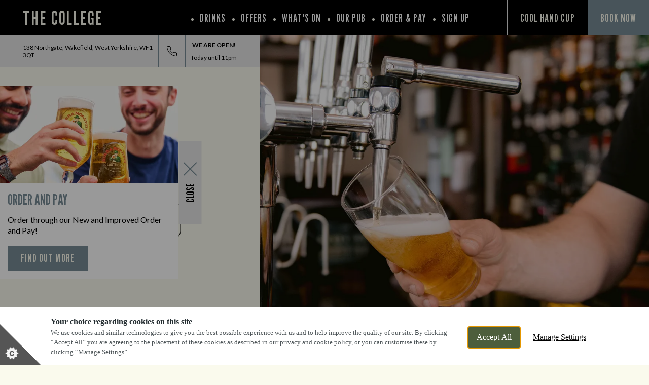

--- FILE ---
content_type: text/html; charset=utf-8
request_url: https://www.collegewakefield.co.uk/
body_size: 83084
content:
<!DOCTYPE html><html lang="en"><head><meta charSet="utf-8"/><meta name="viewport" content="width=device-width"/><title>Sports Pub in Wakefield - The College</title><meta name="description" content="For refreshing drinks and great company, come and visit us at The College in Wakefield. Let&#x27;s make some memories together."/><meta name="robots" content="index, follow, max-snippet:-1, max-image-preview:large, max-video-preview:-1"/><link rel="canonical" href="https://www.collegewakefield.co.uk"/><meta property="og:locale" content="en_GB"/><meta property="og:type" content="article"/><meta property="og:title" content="Sports Pub in Wakefield - The College"/><meta property="og:description" content="For refreshing drinks and great company, come and visit us at The College in Wakefield. Let&#x27;s make some memories together."/><meta property="og:url" content="https://www.collegewakefield.co.uk"/><meta property="og:site_name" content="The College"/><meta property="article:modified_time" content="2026-01-02T16:42:54+00:00"/><meta name="twitter:card" content="summary_large_image"/><script type="application/ld+json" class="yoast-schema-graph">{"@context":"https://schema.org","@graph":[{"@type":["WebPage","LocalBusiness"],"@id":"https://www.collegewakefield.co.uk","url":"https://www.collegewakefield.co.uk","name":"Sports Pub in Wakefield - The College","isPartOf":{"@id":"https://www.collegewakefield.co.uk#website"},"datePublished":"2023-10-20T10:16:18+00:00","dateModified":"2026-01-02T16:42:54+00:00","description":"For refreshing drinks and great company, come and visit us at The College in Wakefield. Let's make some memories together.","breadcrumb":{"@id":"https://www.collegewakefield.co.uk#breadcrumb"},"inLanguage":"en-GB","potentialAction":[{"@type":"ReadAction","target":["https://www.collegewakefield.co.uk"]}]},{"@type":"BreadcrumbList","@id":"https://www.collegewakefield.co.uk#breadcrumb","itemListElement":[{"@type":"ListItem","position":1,"name":"Home","item":"https://www.collegewakefield.co.uk"},{"@type":"ListItem","position":2,"name":"The College","item":"https://www.collegewakefield.co.uk"},{"@type":"ListItem","position":3,"name":"Home"}]},{"@type":"WebSite","@id":"https://www.collegewakefield.co.uk#website","url":"https://www.collegewakefield.co.uk","name":"The College","description":"","potentialAction":[{"@type":"SearchAction","target":{"@type":"EntryPoint","urlTemplate":"https://www.collegewakefield.co.uk?s={search_term_string}"},"query-input":"required name=search_term_string"}],"inLanguage":"en-GB"},{"address":{"@type":"PostalAddress","streetAddress":"138 Northgate","addressLocality":"Wakefield","addressRegion":"West Yorkshire","postalCode":"WF1 3QT","addressCountry":"United Kingdom"},"geo":{"@type":"GeoCoordinates","latitude":"53.68751","longitude":"-1.50121"},"openingHours":["Mo 12:00 - 23:30","Tu 12:00 - 23:30","We 12:00 - 23:30","Th 12:00 - 23:30","Fr 12:00 - 00:30","Sa 12:00 - 00:30","Su 12:00 - 23:00"],"telephone":"01924 950716","sameAs":["https://www.facebook.com/College-Pub-176385772492245/","",""],"acceptsReservations":"True"}]}</script><link rel="dns-prefetch" href="https://apikeys.civiccomputing.com"/><link rel="dns-prefetch" href="https://cc.cdn.civiccomputing.com"/><link rel="dns-prefetch" href="https://www.googletagmanager.com"/><link rel="dns-prefetch" href="https://www.google-analytics.com"/><link rel="dns-prefetch" href="https://assets.sitescdn.net"/><link crossorigin="anonymous" href="https://p.typekit.net" rel="preconnect"/><link crossorigin="anonymous" href="https://use.typekit.net" rel="preconnect"/><style>
              :root {
                --colour-accent-primary: #e6e6e6;
                --colour-accent-secondary: #bfbfbf;
                --colour-accent-tertiary: ;
                --colour-background: #fafaed;
                --colour-core-primary: #000000;
                --colour-core-secondary: #778c96;
                --font-primary: '__Lato_47a102', '__Lato_Fallback_47a102';
                --font-secondary: '__League_Gothic_21d9bd', '__League_Gothic_Fallback_21d9bd';
                --font-tertiary: undefined;
              }
            </style><link rel="icon" type="image/x-icon" href="/favicon.ico"/><script>
              window.dataLayer = window.dataLayer || [];
              function gtag() {dataLayer.push(arguments);}
              gtag("consent", "default", {
                "ad_storage": "denied",
                "ad_user_data" : "denied",
                "ad_personalization": "denied",
                "analytics_storage": "denied",
                "wait_for_update": 500,
              });
        </script><link rel="preload" as="image" href="https://www.collegewakefield.co.uk/wp-content/uploads/2023/04/Homepage-Hero-1.jpg?format=auto" imageSrcSet="https://www.collegewakefield.co.uk/wp-content/uploads/2023/04/Homepage-Hero-1.jpg?format=auto&amp;width=375&amp;height=329 375w, https://www.collegewakefield.co.uk/wp-content/uploads/2023/04/Homepage-Hero-1.jpg?format=auto&amp;width=750&amp;height=658 750w, https://www.collegewakefield.co.uk/wp-content/uploads/2023/04/Homepage-Hero-1.jpg?format=auto&amp;width=820&amp;height=720 820w, https://www.collegewakefield.co.uk/wp-content/uploads/2023/04/Homepage-Hero-1.jpg?format=auto&amp;width=1125&amp;height=987 1125w"/><meta name="next-head-count" content="26"/><link rel="preload" href="/_next/static/css/23837705ef9ad097.css" as="style"/><link rel="stylesheet" href="/_next/static/css/23837705ef9ad097.css" data-n-g=""/><link rel="preload" href="/_next/static/css/f2d7ca90477e59e7.css" as="style"/><link rel="stylesheet" href="/_next/static/css/f2d7ca90477e59e7.css" data-n-p=""/><link rel="preload" href="/_next/static/css/0f4d5fc246bf9ad6.css" as="style"/><link rel="stylesheet" href="/_next/static/css/0f4d5fc246bf9ad6.css" data-n-p=""/><link rel="preload" href="/_next/static/css/58e7d668f1e0b712.css" as="style"/><link rel="stylesheet" href="/_next/static/css/58e7d668f1e0b712.css"/><link rel="preload" href="/_next/static/css/432ffde1b5d2b72f.css" as="style"/><link rel="stylesheet" href="/_next/static/css/432ffde1b5d2b72f.css"/><link rel="preload" href="/_next/static/css/7f9bcf2f7a9231b3.css" as="style"/><link rel="stylesheet" href="/_next/static/css/7f9bcf2f7a9231b3.css"/><link rel="preload" href="/_next/static/css/113e755211f45545.css" as="style"/><link rel="stylesheet" href="/_next/static/css/113e755211f45545.css"/><link rel="preload" href="/_next/static/css/941de05b06625862.css" as="style"/><link rel="stylesheet" href="/_next/static/css/941de05b06625862.css"/><link rel="preload" href="/_next/static/css/85f3825ffd389a50.css" as="style"/><link rel="stylesheet" href="/_next/static/css/85f3825ffd389a50.css"/><link rel="preload" href="/_next/static/css/d72d20654743ee71.css" as="style"/><link rel="stylesheet" href="/_next/static/css/d72d20654743ee71.css"/><link rel="preload" href="/_next/static/css/061d63c11a3e7f84.css" as="style"/><link rel="stylesheet" href="/_next/static/css/061d63c11a3e7f84.css"/><link rel="preload" href="/_next/static/css/bb21ac4babaf1527.css" as="style"/><link rel="stylesheet" href="/_next/static/css/bb21ac4babaf1527.css"/><link rel="preload" href="/_next/static/css/fc91c6b9d6173a4e.css" as="style"/><link rel="stylesheet" href="/_next/static/css/fc91c6b9d6173a4e.css"/><link rel="preload" href="/_next/static/css/0bebe2c6915e7d88.css" as="style"/><link rel="stylesheet" href="/_next/static/css/0bebe2c6915e7d88.css"/><link rel="preload" href="/_next/static/css/44adadc57b2e73bf.css" as="style"/><link rel="stylesheet" href="/_next/static/css/44adadc57b2e73bf.css"/><noscript data-n-css=""></noscript><script defer="" nomodule="" src="/_next/static/chunks/polyfills-78c92fac7aa8fdd8.js"></script><script id="civic-control" src="/civic-cookie.js" type="text/javascript" defer="" data-nscript="beforeInteractive"></script><script defer="" src="/_next/static/chunks/1562.7dd37bd4e539ced9.js"></script><script defer="" src="/_next/static/chunks/280.174c120677dca620.js"></script><script defer="" src="/_next/static/chunks/1608.40081263a3b99533.js"></script><script defer="" src="/_next/static/chunks/2174.644086e14bd26d27.js"></script><script defer="" src="/_next/static/chunks/9953.74da6f522a6c002d.js"></script><script defer="" src="/_next/static/chunks/8890.f57f728836aac4d0.js"></script><script defer="" src="/_next/static/chunks/1401.4023f39303ee9bb6.js"></script><script defer="" src="/_next/static/chunks/5212.302335a8352393f7.js"></script><script defer="" src="/_next/static/chunks/3295.fe4ce21feb82c2a5.js"></script><script defer="" src="/_next/static/chunks/74.26a3780eb08b9d25.js"></script><script defer="" src="/_next/static/chunks/416.a4079ea0512c3606.js"></script><script defer="" src="/_next/static/chunks/7227.a7d6d7a86b7a4b3f.js"></script><script defer="" src="/_next/static/chunks/1804.4cc6d638ca999dff.js"></script><script defer="" src="/_next/static/chunks/353.c57041b95a4e2dea.js"></script><script defer="" src="/_next/static/chunks/1209.c8b17e44de346af8.js"></script><script defer="" src="/_next/static/chunks/5198.79e637ba9e878f42.js"></script><script defer="" src="/_next/static/chunks/3428.4435969741c853a6.js"></script><script defer="" src="/_next/static/chunks/7231.3537621a8c6f2302.js"></script><script defer="" src="/_next/static/chunks/2304.a90c347b32f6c378.js"></script><script defer="" src="/_next/static/chunks/3002.f4690e79e5d03115.js"></script><script defer="" src="/_next/static/chunks/1917.3284228660bb5cbc.js"></script><script defer="" src="/_next/static/chunks/5494.ca1a972f6f02ac22.js"></script><script src="/_next/static/chunks/webpack-ebdc04512bf2afa8.js" defer=""></script><script src="/_next/static/chunks/framework-33b78091ebf0eb55.js" defer=""></script><script src="/_next/static/chunks/main-b9ebe9d97197b414.js" defer=""></script><script src="/_next/static/chunks/pages/_app-5faf5d572ca82cc0.js" defer=""></script><script src="/_next/static/chunks/4923-7eaa3058aa69e2c9.js" defer=""></script><script src="/_next/static/chunks/5137-b6f02c3d74e9f526.js" defer=""></script><script src="/_next/static/chunks/pages/pubs/%5Bsite%5D/%5B%5B...slug%5D%5D-050ffc21f29ee6e4.js" defer=""></script><script src="/_next/static/6SlIuigOZvOvIn1ARlxpV/_buildManifest.js" defer=""></script><script src="/_next/static/6SlIuigOZvOvIn1ARlxpV/_ssgManifest.js" defer=""></script></head><body><noscript><iframe title="GTM-TP9TSVG" src="https://www.googletagmanager.com/ns.html?id=GTM-TP9TSVG" height="0" width="0" style="display:none;visibility:hidden"></iframe></noscript><div id="__next"><header class="Header_header__bNjej" data-template="t1" data-visible-notice="false"><div class="T1Header_headerBar__0uDtV Header_headerBar__wMSo9" data-with-notice="false"><div class="T1Header_left__rqbIM Header_left__AmNvR"><a class="font-secondary pub-title Header_title__VXrUR text-clamp-xs" href="/"><span>The College</span></a></div><nav aria-label="Main" data-orientation="horizontal" dir="ltr" class="T1HeaderMenu_navigation__zj_9c Header_navigation__kDU1e"><button type="button" aria-haspopup="dialog" aria-expanded="false" aria-controls="radix-:Rr9e6:" data-state="closed" aria-label="Modal Trigger Button" class="header-mobile T1HeaderMenu_menuTrigger__cKTNz"><span><span></span></span></button><div style="position:relative"><ul data-orientation="horizontal" class="header-desktop reset Header_menuList__JfMoa" dir="ltr"><li class="T1HeaderMenuLinks_menuItem__pXL3E Header_menuItem__lA8Mr"><a class="font-secondary text-xl T1HeaderMenuLinks_menuLink__ymqtJ Header_menuLink__tDjkk" data-radix-collection-item="" href="/drinks">Drinks</a></li><li class="T1HeaderMenuLinks_menuItem__pXL3E Header_menuItem__lA8Mr"><a class="font-secondary text-xl T1HeaderMenuLinks_menuLink__ymqtJ Header_menuLink__tDjkk" data-radix-collection-item="" href="/offers">Offers</a></li><li class="T1HeaderMenuLinks_menuItem__pXL3E Header_menuItem__lA8Mr"><a class="font-secondary text-xl T1HeaderMenuLinks_menuLink__ymqtJ Header_menuLink__tDjkk" data-radix-collection-item="" href="/whats-on">What&#x27;s On</a></li><li class="T1HeaderMenuLinks_menuItem__pXL3E Header_menuItem__lA8Mr"><a class="font-secondary text-xl T1HeaderMenuLinks_menuLink__ymqtJ Header_menuLink__tDjkk" data-radix-collection-item="" href="/our-pub">Our Pub</a></li><li class="T1HeaderMenuLinks_subMenuItem__OSGBE"><a class="font-secondary T1HeaderMenuLinks_menuLink__ymqtJ T1HeaderMenuLinks_menuLink__ymqtJ" href="https://order.marstonspubs.co.uk/collegewakefield" target="_blank" data-radix-collection-item="">order &amp; pay</a></li><li class="T1HeaderMenuLinks_subMenuItem__OSGBE"><a class="font-secondary T1HeaderMenuLinks_menuLink__ymqtJ Header_menuLink__tDjkk" href="/signup" data-radix-collection-item="">Sign Up</a></li></ul></div></nav><div class="HeaderButtons_buttons__j3Ac_ HeaderButtons_bookNowIncluded__SY411 header-desktop" data-template="t1"><a class="font-secondary text-l button-header-campaign HeaderButtons_campaign__mhawb" href="/cool-hand-cup"><span>Cool Hand Cup</span></a><button class="button-header-modal HeaderButtons_modalTrigger__AwRql font-secondary text-l"><span>Book Now</span></button></div></div><div class="headerPromo PromoNav_promoNav__PR6lf Header_promoNav__I6mOf" data-template="t1"><div class="HeaderButtons_buttons__j3Ac_ HeaderButtons_bookNowIncluded__SY411 undefined" data-template="t1"><a class="font-secondary text-l button-header-campaign HeaderButtons_campaign__mhawb" href="/cool-hand-cup"><span>Cool Hand Cup</span></a><button class="button-header-modal HeaderButtons_modalTrigger__AwRql font-secondary text-l"><span>Book Now</span></button></div></div></header><div class="SidePanelCampaign_campaign__RSSlS" data-state="closed"><div class="SidePanelCampaign_panel__USOzv" data-template="t1"><div class="SidePanelCampaign_panelContent__NL_OF"><img class="image-cover SidePanelCampaign_image__b9vpL" src="https://www.collegewakefield.co.uk/wp-content/uploads/2024/03/Carousel-2.jpg?format=auto" srcSet="https://www.collegewakefield.co.uk/wp-content/uploads/2024/03/Carousel-2.jpg?format=auto&amp;width=352&amp;height=191 352w, https://www.collegewakefield.co.uk/wp-content/uploads/2024/03/Carousel-2.jpg?format=auto&amp;width=546&amp;height=546 546w" loading="lazy" width="352" height="191" alt="Order &amp; Pay"/><div class="SidePanelCampaign_content__oCpvT"><h2 class="font-secondary SidePanelCampaign_heading___NDEY"><span>Order and Pay</span></h2><div class="SidePanelCampaign_multiline__EhF8V"><p>Order through our New and Improved Order and Pay!</p>
</div><div data-theme="great-locals"><a class="undefined button button-campaign-fill" href="/order-pay">Find Out More</a></div></div></div><button class="font-secondary font-secondary-capitals SidePanelCampaign_panelButton__lodyp"><span>Order and Pay</span></button></div></div><main data-template="t1" data-theme="great-locals"><!--$--><section class="Blocks_wrapper__62Zjo" data-layout="main_banner" data-next-layout="text_media" data-position="1"><div class="T1InfoBar_infoBar__g_Jmc" data-desktop="false"><div class="T1InfoBar_infoContainer__nDS_f"><div class="T1InfoBar_infoTop__zgZJ3"><span class="T1InfoBar_address__Pk7O4"><svg xmlns="http://www.w3.org/2000/svg" width="17.13" height="20.714" title="Location Map Pin Icon"><g fill="none" stroke="#535e40" stroke-linecap="round" stroke-linejoin="round" data-name="Icon feather-map-pin"><path d="M16.63 8.565c0 6.273-8.065 11.649-8.065 11.649S.5 14.838.5 8.565a8.065 8.065 0 1 1 16.13 0Z" data-name="Path 62"></path><path d="M11.399 8.601a2.833 2.833 0 1 1-2.834-2.833 2.833 2.833 0 0 1 2.834 2.833Z" data-name="Path 63"></path></g></svg><a href="/our-pub?scroll=4"><span class="T1InfoBar_addressText__A6YQd">138 Northgate, Wakefield, West Yorkshire, WF1 3QT</span></a></span><a href="tel:01924 950716" class="T1InfoBar_telephone__WoUIh"><svg xmlns="http://www.w3.org/2000/svg" width="19.964" height="20.002" title="Telephone Icon"><g data-name="Group 1753"><path fill="none" stroke="#000" stroke-linecap="round" stroke-linejoin="round" d="M19.463 14.725v2.86a1.907 1.907 0 0 1-2.078 1.907 18.868 18.868 0 0 1-8.228-2.927 18.592 18.592 0 0 1-5.724-5.72A18.868 18.868 0 0 1 .509 2.578 1.907 1.907 0 0 1 2.406.5h2.86a1.907 1.907 0 0 1 1.907 1.64 12.242 12.242 0 0 0 .667 2.679 1.907 1.907 0 0 1-.429 2.012L6.2 8.042a15.255 15.255 0 0 0 5.721 5.721l1.212-1.212a1.907 1.907 0 0 1 2.012-.429 12.242 12.242 0 0 0 2.679.667 1.907 1.907 0 0 1 1.639 1.936Z" data-name="Icon feather-phone"></path></g></svg><span>01924 950716</span></a></div><a href="tel:01924 950716" class="T1InfoBar_telephone__WoUIh"><svg xmlns="http://www.w3.org/2000/svg" width="19.964" height="20.002" title="Telephone Icon"><g data-name="Group 1753"><path fill="none" stroke="#000" stroke-linecap="round" stroke-linejoin="round" d="M19.463 14.725v2.86a1.907 1.907 0 0 1-2.078 1.907 18.868 18.868 0 0 1-8.228-2.927 18.592 18.592 0 0 1-5.724-5.72A18.868 18.868 0 0 1 .509 2.578 1.907 1.907 0 0 1 2.406.5h2.86a1.907 1.907 0 0 1 1.907 1.64 12.242 12.242 0 0 0 .667 2.679 1.907 1.907 0 0 1-.429 2.012L6.2 8.042a15.255 15.255 0 0 0 5.721 5.721l1.212-1.212a1.907 1.907 0 0 1 2.012-.429 12.242 12.242 0 0 0 2.679.667 1.907 1.907 0 0 1 1.639 1.936Z" data-name="Icon feather-phone"></path></g></svg><span>01924 950716</span></a><div class="T1InfoBar_infoBottom__QEUAd"><svg xmlns="http://www.w3.org/2000/svg" width="17.466" height="17.466" title="Clock Icon"><g fill="none" stroke="#535e40" stroke-linecap="round" stroke-linejoin="round" data-name="Icon feather-clock"><path d="M16.966 8.733A8.233 8.233 0 1 1 8.733.5a8.233 8.233 0 0 1 8.233 8.233Z" data-name="Path 491"></path><path d="M8.733 3.793v4.94l3.293 1.647" data-name="Path 492"></path></g></svg><a class="T1InfoBar_addressContainer__Pbt9m" href="/our-pub?scroll=4"><span class="text-bold PubOpenTime_openText__s8UpH">Currently Closed<!-- --> </span><span class="PubOpenTime_openTime__10d2Z">We open at<!-- --> <svg xmlns="http://www.w3.org/2000/svg" width="16.941" height="10.93" title="Right Arrow Icon"><g fill="none" stroke="#000" stroke-linecap="round" stroke-linejoin="round" data-name="Icon feather-arrow-right"><path d="M.5 5.465h15.941" data-name="Path 64"></path><path d="m11.684.707 4.758 4.758-4.758 4.758" data-name="Path 65"></path></g></svg></span></a></div></div></div><div class="container flush" data-reverse="false"><div class="T1MainBannerBlock_innerContainer__ZtbYY"><div class="T1MainBannerBlock_content__MOgE3"><div class="T1InfoBar_infoBar__g_Jmc" data-desktop="true"><div class="T1InfoBar_infoContainer__nDS_f"><div class="T1InfoBar_infoTop__zgZJ3"><span class="T1InfoBar_address__Pk7O4"><svg xmlns="http://www.w3.org/2000/svg" width="17.13" height="20.714" title="Location Map Pin Icon"><g fill="none" stroke="#535e40" stroke-linecap="round" stroke-linejoin="round" data-name="Icon feather-map-pin"><path d="M16.63 8.565c0 6.273-8.065 11.649-8.065 11.649S.5 14.838.5 8.565a8.065 8.065 0 1 1 16.13 0Z" data-name="Path 62"></path><path d="M11.399 8.601a2.833 2.833 0 1 1-2.834-2.833 2.833 2.833 0 0 1 2.834 2.833Z" data-name="Path 63"></path></g></svg><a href="/our-pub?scroll=4"><span class="T1InfoBar_addressText__A6YQd">138 Northgate, Wakefield, West Yorkshire, WF1 3QT</span></a></span><a href="tel:01924 950716" class="T1InfoBar_telephone__WoUIh"><svg xmlns="http://www.w3.org/2000/svg" width="19.964" height="20.002" title="Telephone Icon"><g data-name="Group 1753"><path fill="none" stroke="#000" stroke-linecap="round" stroke-linejoin="round" d="M19.463 14.725v2.86a1.907 1.907 0 0 1-2.078 1.907 18.868 18.868 0 0 1-8.228-2.927 18.592 18.592 0 0 1-5.724-5.72A18.868 18.868 0 0 1 .509 2.578 1.907 1.907 0 0 1 2.406.5h2.86a1.907 1.907 0 0 1 1.907 1.64 12.242 12.242 0 0 0 .667 2.679 1.907 1.907 0 0 1-.429 2.012L6.2 8.042a15.255 15.255 0 0 0 5.721 5.721l1.212-1.212a1.907 1.907 0 0 1 2.012-.429 12.242 12.242 0 0 0 2.679.667 1.907 1.907 0 0 1 1.639 1.936Z" data-name="Icon feather-phone"></path></g></svg><span>01924 950716</span></a></div><a href="tel:01924 950716" class="T1InfoBar_telephone__WoUIh"><svg xmlns="http://www.w3.org/2000/svg" width="19.964" height="20.002" title="Telephone Icon"><g data-name="Group 1753"><path fill="none" stroke="#000" stroke-linecap="round" stroke-linejoin="round" d="M19.463 14.725v2.86a1.907 1.907 0 0 1-2.078 1.907 18.868 18.868 0 0 1-8.228-2.927 18.592 18.592 0 0 1-5.724-5.72A18.868 18.868 0 0 1 .509 2.578 1.907 1.907 0 0 1 2.406.5h2.86a1.907 1.907 0 0 1 1.907 1.64 12.242 12.242 0 0 0 .667 2.679 1.907 1.907 0 0 1-.429 2.012L6.2 8.042a15.255 15.255 0 0 0 5.721 5.721l1.212-1.212a1.907 1.907 0 0 1 2.012-.429 12.242 12.242 0 0 0 2.679.667 1.907 1.907 0 0 1 1.639 1.936Z" data-name="Icon feather-phone"></path></g></svg><span>01924 950716</span></a><div class="T1InfoBar_infoBottom__QEUAd"><svg xmlns="http://www.w3.org/2000/svg" width="17.466" height="17.466" title="Clock Icon"><g fill="none" stroke="#535e40" stroke-linecap="round" stroke-linejoin="round" data-name="Icon feather-clock"><path d="M16.966 8.733A8.233 8.233 0 1 1 8.733.5a8.233 8.233 0 0 1 8.233 8.233Z" data-name="Path 491"></path><path d="M8.733 3.793v4.94l3.293 1.647" data-name="Path 492"></path></g></svg><a class="T1InfoBar_addressContainer__Pbt9m" href="/our-pub?scroll=4"><span class="text-bold PubOpenTime_openText__s8UpH">Currently Closed<!-- --> </span><span class="PubOpenTime_openTime__10d2Z">We open at<!-- --> <svg xmlns="http://www.w3.org/2000/svg" width="16.941" height="10.93" title="Right Arrow Icon"><g fill="none" stroke="#000" stroke-linecap="round" stroke-linejoin="round" data-name="Icon feather-arrow-right"><path d="M.5 5.465h15.941" data-name="Path 64"></path><path d="m11.684.707 4.758 4.758-4.758 4.758" data-name="Path 65"></path></g></svg></span></a></div></div></div><div class="T1MainBannerBlock_innerContent__32qXo"><h1 class="font-secondary T1MainBannerBlock_heading__DTISz"><span class="T1MainBannerBlock_headingTop__nD_nF">Great</span> <span class="stencil T1MainBannerBlock_headingBottom__pypWf">to see you</span></h1><p class="T1MainBannerBlock_text__aOsDe">We’re ready and waiting to get your usual in.</p></div><div class="T1MainBannerBlock_controlContainer__pKt9J"><div class="T1MainBannerBlock_control__P9FWB" role="button" tabindex="0" aria-label="Scroll down"><svg xmlns="http://www.w3.org/2000/svg" width="67.5" height="11.414" title="Scroll Arrow Icon"><g fill="none" stroke="currentColor" data-name="Group 1886"><path d="M0 5.707h67"></path><path stroke-linecap="round" stroke-linejoin="round" d="m62 10.707 5-5-5-5"></path><path stroke-linecap="round" stroke-linejoin="round" d="m59.675 9.358 3.651-3.651-3.651-3.649"></path></g></svg><span class="text-s T1MainBannerBlock_controlText__e8d_9">Scroll</span></div></div></div><div class="container flush SeasonalStripBar_stripBar__tT8d0" data-template="t1" data-desktop="false" data-format="great-locals"><div class="SeasonalStripBar_bar__WRTRj"></div></div><div class="T1MainBannerBlock_media__1gJJh"><img class="image-full-width image-cover T1MainBannerBlock_image__HLMu0" src="https://www.collegewakefield.co.uk/wp-content/uploads/2023/04/Homepage-Hero-1.jpg?format=auto" srcSet="https://www.collegewakefield.co.uk/wp-content/uploads/2023/04/Homepage-Hero-1.jpg?format=auto&amp;width=375&amp;height=329 375w, https://www.collegewakefield.co.uk/wp-content/uploads/2023/04/Homepage-Hero-1.jpg?format=auto&amp;width=750&amp;height=658 750w, https://www.collegewakefield.co.uk/wp-content/uploads/2023/04/Homepage-Hero-1.jpg?format=auto&amp;width=820&amp;height=720 820w, https://www.collegewakefield.co.uk/wp-content/uploads/2023/04/Homepage-Hero-1.jpg?format=auto&amp;width=1125&amp;height=987 1125w" loading="lazy" width="375" height="329" alt="Great to see you"/></div></div></div><div class="container flush SeasonalStripBar_stripBar__tT8d0" data-template="t1" data-desktop="true" data-format="great-locals"><div class="SeasonalStripBar_bar__WRTRj"></div></div></section><section class="Blocks_wrapper__62Zjo" data-prev-layout="main_banner" data-layout="text_media" data-next-layout="app_promo" data-position="2"><div class="container gutter T1TextMediaBlock_container__wCzs1 T1TextMediaBlock_textMediaHome___SU0a" data-reverse="false"><div class="T1TextMediaBlock_left__niL_F"><div class="T1TextMediaBlock_facilities__LAp5R"><div class="T1TextMediaBlock_facilitiesHeading__vRY_L"><h3 class="font-secondary text-l T1TextMediaBlock_facilitiesText__9BqZK">Facilities</h3></div><ul class="reset FacilitiesList_list__l6aWd  FacilitiesList_listHome__4ShBh" data-template="t1"><li class="FacilitiesList_listItem__6ibk4"><div class="FacilitiesList_iconWrapper__Al4CE"><svg xmlns="http://www.w3.org/2000/svg" width="47.842" height="33.79" title="Beer Garden Icon"><g data-name="beer garden"><path fill="none" stroke="#b28b4f" d="M16.52 16.426h13.931L25.867 4.247h-4.753ZM8.932 4.247V.5H38.91v3.747h-7.373l4.6 12.179h11.21v3.747h-9.5l5.367 13.116H38l-5.362-13.115H15.285L9.943 33.289H4.735l5.337-13.115H.5v-3.748h11.281l4.591-12.179h-7.44Z" data-name="Icon map-park"></path></g></svg></div><span class="text-xs FacilitiesList_tooltip__GYm72">Beer Garden</span></li><li class="FacilitiesList_listItem__6ibk4"><div class="FacilitiesList_iconWrapper__Al4CE"><svg xmlns="http://www.w3.org/2000/svg" width="42.25" height="39.777" title="Dog Friendly Icon"><g data-name="Dog friendly"><path fill="none" stroke="#b28b4f" d="M40.459 5.76H35.3l-.576-1.153a2.579 2.579 0 0 0-2.3-1.425H28.1l-2.2-2.2a1.289 1.289 0 0 0-2.2.912v12.074l10.316 3.679v-2.864h2.579a5.155 5.155 0 0 0 5.155-5.156v-2.58a1.289 1.289 0 0 0-1.288-1.289Zm-9.021 3.867a1.289 1.289 0 1 1 1.288-1.289 1.288 1.288 0 0 1-1.288 1.288m-23.2 6.445a2.58 2.58 0 0 1-2.578-2.577 2.579 2.579 0 1 0-5.157 0H.5a7.72 7.72 0 0 0 5.157 7.258v17.234a1.289 1.289 0 0 0 1.287 1.291H12.1a1.29 1.29 0 0 0 1.289-1.289v-9.023h12.89v9.022a1.29 1.29 0 0 0 1.288 1.289h5.157a1.29 1.29 0 0 0 1.289-1.289v-17.6l-12.079-4.315Z" data-name="Path 2369"></path></g></svg></div><span class="text-xs FacilitiesList_tooltip__GYm72">Dog Friendly</span></li><li class="FacilitiesList_listItem__6ibk4"><div class="FacilitiesList_iconWrapper__Al4CE"><svg xmlns="http://www.w3.org/2000/svg" width="61.419" height="56.15" title="Pool Table Icon"><g fill="#d1ddd2" data-name="Group 2556"><path d="M59.906 39.41 40.374 5.58a11.16 11.16 0 0 0-19.329 0L1.513 39.41a11.16 11.16 0 0 0 9.665 16.74h39.063a11.16 11.16 0 0 0 9.665-16.74Zm-2.115 9.939a8.63 8.63 0 0 1-7.55 4.359H11.178a8.718 8.718 0 0 1-7.55-13.078L23.16 6.8a8.719 8.719 0 0 1 15.1 0l19.532 33.83a8.629 8.629 0 0 1 0 8.719Z" data-name="Path 736"></path><path d="M30.709 5.637a7.847 7.847 0 1 1-7.847 7.847 7.847 7.847 0 0 1 7.847-7.847Z" data-name="Path 831"></path><path d="M40.475 20.983a7.847 7.847 0 1 1-7.847 7.847 7.847 7.847 0 0 1 7.847-7.847Z" data-name="Path 830"></path><path d="M14.317 37.375a7.847 7.847 0 1 1-7.847 7.847 7.847 7.847 0 0 1 7.847-7.847Z" data-name="Path 829"></path><path d="M31.407 37.375a7.847 7.847 0 1 1-7.847 7.847 7.847 7.847 0 0 1 7.847-7.847Z" data-name="Path 828"></path><path d="M21.642 21.332a7.849 7.849 0 0 0-7.4 5.232h14.8a7.849 7.849 0 0 0-7.4-5.232Z" data-name="Path 737"></path><path d="M21.642 37.026a7.849 7.849 0 0 0 7.4-5.231h-14.8a7.849 7.849 0 0 0 7.4 5.231Z" data-name="Path 738"></path><path d="M48.148 36.678a7.849 7.849 0 0 0-7.4 5.232h14.8a7.849 7.849 0 0 0-7.4-5.232Z" data-name="Path 739"></path><path d="M48.148 52.372a7.849 7.849 0 0 0 7.4-5.231h-14.8a7.849 7.849 0 0 0 7.4 5.231Z" data-name="Path 740"></path></g></svg></div><span class="text-xs FacilitiesList_tooltip__GYm72">Pool Table</span></li><li class="FacilitiesList_listItem__6ibk4"><div class="FacilitiesList_iconWrapper__Al4CE"><svg xmlns="http://www.w3.org/2000/svg" width="49.357" height="49.357" title="Car Park Icon"><path fill="none" stroke="#b28b4f" d="M43.676.5H5.681A5.182 5.182 0 0 0 .5 5.681v37.995a5.182 5.182 0 0 0 5.181 5.181h37.995a5.182 5.182 0 0 0 5.181-5.181V5.681A5.182 5.182 0 0 0 43.676.5ZM26.405 31.586h-5.181v5.181a1.732 1.732 0 0 1-1.724 1.728h-3.457a1.732 1.732 0 0 1-1.727-1.727V12.589a1.732 1.732 0 0 1 1.727-1.727h10.362a10.362 10.362 0 1 1 0 20.724Zm0-13.816h-5.181v6.908h5.181a3.454 3.454 0 1 0 0-6.908Z" data-name="Icon awesome-parking"></path></svg></div><span class="text-xs FacilitiesList_tooltip__GYm72">Car Park</span></li><li class="FacilitiesList_listItem__6ibk4"><div class="FacilitiesList_iconWrapper__Al4CE"><svg xmlns="http://www.w3.org/2000/svg" width="70.51" height="70.51" title="Dartboard Icon"><g fill="none" stroke="#b28b4f" data-name="Group 2558"><path d="m59.925 16.707.121-.091-.8-.777a31.172 31.172 0 0 0-5.4-5.22l-.066-.063-.005.007a30.812 30.812 0 0 0-37.07.024l-.078-.1-.824.812a31.177 31.177 0 0 0-4.236 4.178l-1.155 1.139.156.116a30.88 30.88 0 1 0 49.358-.022Zm-.428 36.747-7.344-5.513-4.281 4.166 5.585 7.389a30.173 30.173 0 0 1-13.8 5.763l-1.518-9.081h-5.8c-.5 3.049-.992 6.066-1.485 9.081a30.177 30.177 0 0 1-13.812-5.772l5.544-7.373-4.217-4.227-.128.1 1.915-1.6-3.193-8.389c-.682.075-1.384.151-2.77.3l4.027 9.709-7.213 5.446a30.181 30.181 0 0 1-5.755-13.791l9.068-1.518V32.36l-9.068-1.5a30.177 30.177 0 0 1 5.758-13.795l7.1 5.323 4.342-4.223-5.412-7.134a30.177 30.177 0 0 1 13.816-5.774l1.487 9.081h5.795l1.518-9.082a30.171 30.171 0 0 1 13.787 5.752l-5.477 7.285 4.127 4.336 7.392-5.586a30.173 30.173 0 0 1 5.774 13.815l-9.088 1.478v5.8l9.088 1.526a30.17 30.17 0 0 1-5.761 13.791Z" data-name="Path 741"></path><path d="m53.564 37.941-.013.012.047.006.029-.073-.079-.011v.082Z" data-name="Path 742"></path><path d="M42.207 36.226c3.756.689 7.56 1.114 11.345 1.644l.063-5.175-13.153 1.743c-1.339-1.4-1.135-2.365.338-3.4 3.037-2.143 5.968-4.435 9.028-6.731l-3.419-3.906-8.015 10.615c-1.937-.088-2.491-.86-2.166-2.672.675-3.761 1.123-7.562 1.663-11.348l-5.244-.023c.523 3.781.956 7.578 1.612 11.336.343 1.963-.327 2.675-2.165 2.682L24.46 20.939l-3.825 3.322 10.411 7.865c-.156 1.885-.9 2.48-2.722 2.15-3.754-.68-7.553-1.111-11.334-1.642l.023 5.268c3.78-.54 7.576-1 11.334-1.663 1.8-.319 2.594.213 2.653 2.164l-10.162 7.67 3.355 3.884 7.925-10.505c1.975.147 2.458.984 2.144 2.767-.662 3.757-1.086 7.555-1.605 11.336l5.234-.037c-.539-3.784-.981-7.585-1.661-11.343-.364-2.01.354-2.662 2.193-2.63l7.91 10.4 3.526-3.714-10.4-7.852c.166-1.929.927-2.487 2.748-2.153Zm-6.952 1.521a2.491 2.491 0 1 1 2.491-2.491 2.491 2.491 0 0 1-2.49 2.491Z" data-name="Path 743"></path><path d="m53.665 32.594-.056.012.007.006v.084l.086-.012Z" data-name="Path 744"></path><path d="m52.317 22.581-2.061 1.531 3.409 8.482c.659-.138 1.34-.275 2.578-.522Z" data-name="Path 745"></path><path d="m52.379 47.869 3.875-9.532-2.657-.378a8319.688 8319.688 0 0 0-3.347 8.461Z" data-name="Path 746"></path><path d="m47.838 18.098-9.529-3.855-.331 2.705c2.747 1.067 5.492 2.133 8.465 3.285Z" data-name="Path 747"></path><path d="m37.979 16.948-.074-.029c0 .027-.007.053-.01.079h.083Z" data-name="Path 748"></path><path d="m47.919 52.293-1.513-2.02-8.425 3.29c.083.679.166 1.378.327 2.747Z" data-name="Path 749"></path><path d="m37.981 53.563-.006-.051h-.082c0 .026.007.053.011.079Z" data-name="Path 750"></path><path d="m32.547 16.921.008.053h.087c0-.028-.007-.055-.011-.084Z" data-name="Path 751"></path><path d="m22.568 18.227 1.537 1.991 8.442-3.3c-.1-.677-.206-1.373-.4-2.721Z" data-name="Path 752"></path><path d="m16.941 32.539-.03.077.081.011v-.086Z" data-name="Path 753"></path><path d="m18.092 22.641-3.853 9.53 2.7.364c1.063-2.754 2.123-5.507 3.274-8.495Z" data-name="Path 754"></path><path d="M17.011 37.983V37.9l-.079.011.03.08.051-.005Z" data-name="Path 755"></path><path d="m22.609 52.381 9.519 3.878.432-2.658c-2.749-1.082-5.5-2.16-8.491-3.335Z" data-name="Path 756"></path><path d="m32.565 53.6.079.031.005.005c0-.028.007-.056.011-.084h-.095Z" data-name="Path 757"></path><path d="M35.255.5a34.755 34.755 0 1 0 34.757 34.755A34.794 34.794 0 0 0 35.255.5Zm0 66.742a31.987 31.987 0 1 1 31.987-31.987 32.023 32.023 0 0 1-31.987 31.987Z" data-name="Path 758"></path></g></svg></div><span class="text-xs FacilitiesList_tooltip__GYm72">Dartboard</span></li><li class="FacilitiesList_listItem__6ibk4"><div class="FacilitiesList_iconWrapper__Al4CE"><svg xmlns="http://www.w3.org/2000/svg" width="51.756" height="51.668" title="Accessible Access Icon"><g data-name="wheelchair access"><path fill="none" stroke="#b28b4f" d="M49.593 38.666 51 41.501a1.583 1.583 0 0 1-.714 2.122l-6.478 3.254a3.167 3.167 0 0 1-4.274-1.49l-6.212-13.219H19.5a3.167 3.167 0 0 1-3.135-2.719C13.012 5.974 13.2 7.432 13.167 6.834a6.333 6.333 0 1 1 7.26 6.265l.462 3.235H33.75a1.583 1.583 0 0 1 1.583 1.583v3.167a1.583 1.583 0 0 1-1.583 1.583H21.794l.452 3.167h13.087a3.167 3.167 0 0 1 2.866 1.82l5.692 12.113 3.58-1.816a1.583 1.583 0 0 1 2.122.714Zm-18.281-3.332h-2.426a11.083 11.083 0 1 1-16.479-11.2l-.939-6.564A17.416 17.416 0 1 0 33.86 40.758Z" data-name="Icon awesome-wheelchair"></path></g></svg></div><span class="text-xs FacilitiesList_tooltip__GYm72">Accessible Access</span></li><li class="FacilitiesList_listItem__6ibk4"><div class="FacilitiesList_iconWrapper__Al4CE"><svg xmlns="http://www.w3.org/2000/svg" width="42.998" height="72.999" title="Accessible Parking Icon"><g data-name="accessible parking"><path fill="none" stroke="#b28b4f" d="M14.5 72.5a3 3 0 0 1-3-3 3 3 0 0 1 3-3h4V42.289a20.815 20.815 0 0 1-5.175-1.439 20.933 20.933 0 0 1-6.673-4.5 20.928 20.928 0 0 1-4.5-6.674A20.867 20.867 0 0 1 .5 21.5a20.86 20.86 0 0 1 1.65-8.174 20.886 20.886 0 0 1 4.5-6.674 20.906 20.906 0 0 1 6.673-4.5A20.87 20.87 0 0 1 21.5.5a20.863 20.863 0 0 1 8.174 1.649 20.891 20.891 0 0 1 6.675 4.5 20.882 20.882 0 0 1 4.5 6.674A20.86 20.86 0 0 1 42.5 21.5a20.86 20.86 0 0 1-1.65 8.174 20.925 20.925 0 0 1-4.5 6.674 20.917 20.917 0 0 1-6.675 4.5 20.8 20.8 0 0 1-5.173 1.439V66.5h5a3 3 0 0 1 3 3 3 3 0 0 1-3 3Zm-3.914-51.814a8.606 8.606 0 0 0-1.531 4.913 8.677 8.677 0 0 0 8.667 8.665 8.676 8.676 0 0 0 7.932-5.181l-1.269-2.7H23.18a5.52 5.52 0 0 1-1.833 3.365 5.512 5.512 0 0 1-3.625 1.361 5.521 5.521 0 0 1-5.516-5.514 5.535 5.535 0 0 1 2.774-4.784l-.077-.529-.391-2.737a8.706 8.706 0 0 0-3.927 3.141Zm4.772-8.48v.041c.008.158.008.158.622 4.447l.966 6.765a1.586 1.586 0 0 0 1.562 1.354h6.876l3.092 6.576a1.577 1.577 0 0 0 1.427.907 1.547 1.547 0 0 0 .7-.166l3.225-1.619a.789.789 0 0 0 .354-1.055l-.7-1.411a.784.784 0 0 0-.707-.437.763.763 0 0 0-.348.083l-1.783.9-2.832-6.026a1.579 1.579 0 0 0-1.425-.907h-6.513l-.223-1.575H25.6a.788.788 0 0 0 .787-.787v-1.575a.788.788 0 0 0-.787-.787h-6.4l-.231-1.609a3.155 3.155 0 0 0 2.689-3.2 3.161 3.161 0 0 0-3-3.063h-.15a3.157 3.157 0 0 0-3.151 3.143Z" data-name="Union 7"></path></g></svg></div><span class="text-xs FacilitiesList_tooltip__GYm72">Accessible Parking</span></li><li class="FacilitiesList_listItem__6ibk4"><div class="FacilitiesList_iconWrapper__Al4CE"><svg xmlns="http://www.w3.org/2000/svg" width="42.4" height="52.75" title="Board Games Icon"><path fill="none" stroke="#b28b4f" d="m2.548 26.426 4.38 1.947a3.45 3.45 0 0 0 2.682.051l1.378-.552a3.45 3.45 0 0 0 2.023-2.21l.994-3.3a2.587 2.587 0 0 1 1.353-1.687l2.385-1.195v5.426a5.175 5.175 0 0 1-2.861 4.63l-6.168 3.083a8.625 8.625 0 0 0-4.764 7.716V41.9h34.485V21.2A20.7 20.7 0 0 0 17.744.5H1.794A1.294 1.294 0 0 0 .5 1.794a1.822 1.822 0 0 0 .193.817l1.532 3.064-.97.97A2.588 2.588 0 0 0 .5 8.478v14.793a3.45 3.45 0 0 0 2.048 3.155ZM6.106 10.85a2.156 2.156 0 1 1-2.156 2.156 2.156 2.156 0 0 1 2.156-2.156Zm34.069 34.5H2.225A1.725 1.725 0 0 0 .5 47.075v3.45a1.725 1.725 0 0 0 1.725 1.725h37.95a1.725 1.725 0 0 0 1.725-1.725v-3.45a1.725 1.725 0 0 0-1.725-1.725Z" data-name="Icon awesome-chess-knight"></path></svg></div><span class="text-xs FacilitiesList_tooltip__GYm72">Board Games</span></li></ul><div class="T1TextMediaBlock_buttonWrapper__vaZM6"><a class="button button-secondary" href="/our-pub?scroll=3">View All</a></div></div><div class="T1TextMediaBlock_imageContainer__zPZ5e"><img class="image-full-width T1TextMediaBlock_image__xgBdF" src="https://www.collegewakefield.co.uk/wp-content/uploads/2023/04/Warm-Welcome-Awaits.jpg?format=auto" srcSet="https://www.collegewakefield.co.uk/wp-content/uploads/2023/04/Warm-Welcome-Awaits.jpg?format=auto&amp;width=316&amp;height=422 316w, https://www.collegewakefield.co.uk/wp-content/uploads/2023/04/Warm-Welcome-Awaits.jpg?format=auto&amp;width=430&amp;height=571 430w, https://www.collegewakefield.co.uk/wp-content/uploads/2023/04/Warm-Welcome-Awaits.jpg?format=auto&amp;width=632&amp;height=844 632w, https://www.collegewakefield.co.uk/wp-content/uploads/2023/04/Warm-Welcome-Awaits.jpg?format=auto&amp;width=860&amp;height=1142 860w" loading="lazy" width="316" height="422" alt="A warm welcome awaits "/></div></div><div class="T1TextMediaBlock_right__toQQN"><h2 class="font-secondary heading-underline T1TextMediaBlock_heading___oxCO heading-light-background"><span>A warm welcome awaits</span></h2><div><p>There’s nothing better than finding a favourite spot at your local. Whether you stand at the bar for a chat or prefer settling into a comfy chair with a pint, you’ll find everything you need at The College in Wakefield. Come along for the catch ups, the familiar faces and maybe some friendly competition. What’ll it be – the usual?</p>
</div><div class="buttons T1TextMediaBlock_buttons__MLorK"><a class="button button-on-bg button-light" href="/our-pub">About Our Pub</a></div></div></div></section><section class="Blocks_wrapper__62Zjo" data-prev-layout="text_media" data-layout="app_promo" data-next-layout="t1_mews_booking" data-position="3"><div class="AppPromoBlock_wrapper__JOg8n" data-template="t1"><div class="container AppPromoBlock_container__xjB6c"><div class="AppPromoBlock_images__X_hOc"><img class="AppPromoBlock_image__tNb_b AppPromoBlock_appImage__35Wbv" src="https://www.collegewakefield.co.uk/wp-content/uploads/2025/12/Large.png?format=auto" srcSet="https://www.collegewakefield.co.uk/wp-content/uploads/2025/12/Large.png?format=auto&amp;width=199 199w, https://www.collegewakefield.co.uk/wp-content/uploads/2025/12/Large.png?format=auto&amp;width=317 317w" loading="lazy" width="199" height="310" alt="App Screenshot 1"/><img class="AppPromoBlock_image__tNb_b AppPromoBlock_appImageSecond__v14AP" src="https://www.collegewakefield.co.uk/wp-content/uploads/2025/12/Small.png?format=auto" srcSet="https://www.collegewakefield.co.uk/wp-content/uploads/2025/12/Small.png?format=auto&amp;width=186 186w, https://www.collegewakefield.co.uk/wp-content/uploads/2025/12/Small.png?format=auto&amp;width=288 288w" loading="lazy" width="186" height="251" alt="App Screenshot 2"/></div><div class="AppPromoBlock_content__uUjzI"><div class="AppPromoBlock_innerContent__Ooqmt"><h2 class="font-secondary font-secondary-capitals AppPromoBlock_heading__xqxW5">Pour Yourself Some Extra Perks</h2><div class="multiline"><p><span style="font-weight: 400;">Download the new Marston’s Pub App today! It’s your ultimate companion for everything happening at </span><b>The College, right here in Wakefield</b><span style="font-weight: 400;">. From live music and quiz nights to great drink deals, plus the convenience of Order &amp; Pay straight from your table – it’s the easiest way to make the most of your time with us.</span></p>
</div><div class="AppPromoBlock_buttons__xJhVZ"><a aria-label="Download Now" rel="noreferrer" target="_blank" href="https://apps.apple.com/gb/app/marstons-pubs/id6751111616"><svg xmlns="http://www.w3.org/2000/svg" width="120" height="40" fill="none"><rect width="119" height="39" x="0.5" y="0.5" fill="#000" rx="5.5"></rect><rect width="119" height="39" x="0.5" y="0.5" stroke="#A6A6A6" rx="5.5"></rect><path fill="#fff" d="M24.704 20.763c.013-.92.263-1.822.728-2.622a5.515 5.515 0 0 1 1.933-1.954 5.676 5.676 0 0 0-1.965-1.709 5.826 5.826 0 0 0-2.54-.669c-1.896-.194-3.734 1.107-4.7 1.107-.985 0-2.472-1.088-4.074-1.056a6.107 6.107 0 0 0-2.93.854 5.923 5.923 0 0 0-2.12 2.153c-2.182 3.69-.554 9.114 1.537 12.097 1.047 1.46 2.27 3.092 3.87 3.035 1.566-.064 2.15-.975 4.04-.975 1.873 0 2.422.974 4.054.938 1.68-.027 2.74-1.468 3.749-2.942A11.967 11.967 0 0 0 28 25.612a5.37 5.37 0 0 1-2.395-1.94 5.18 5.18 0 0 1-.9-2.909ZM21.62 11.847A5.286 5.286 0 0 0 22.88 8a5.642 5.642 0 0 0-3.621 1.83 5.08 5.08 0 0 0-1.023 1.726 4.996 4.996 0 0 0-.268 1.978c.7.007 1.393-.141 2.025-.434a4.611 4.611 0 0 0 1.629-1.253ZM36.791 8.501h2.07c1.788 0 2.659 1.064 2.659 2.993 0 1.93-.88 3.006-2.66 3.006h-2.069V8.501Zm.998.84v4.32h.962c1.187 0 1.745-.717 1.745-2.154 0-1.445-.563-2.166-1.745-2.166h-.962Zm6.886.435c1.213 0 2.06.787 2.06 2.092v.602c0 1.349-.847 2.11-2.06 2.11-1.23 0-2.07-.752-2.07-2.106v-.602c0-1.27.853-2.096 2.07-2.096Zm.004.787c-.694 0-1.09.58-1.09 1.357v.519c0 .778.37 1.354 1.09 1.354.712 0 1.077-.572 1.077-1.354v-.519c0-.777-.383-1.357-1.077-1.357Zm9.22-.708L52.677 14.5h-.993l-.971-3.428h-.026l-.954 3.428h-.998l-1.274-4.645h1.05l.747 3.542h.044l.936-3.542h.919l.962 3.542h.044l.76-3.542h.976Zm.967 4.645V9.855h.958v.835h.048c.119-.365.457-.905 1.398-.905.936 0 1.564.518 1.564 1.577V14.5h-.976v-2.852c0-.708-.369-1.033-.918-1.033-.72 0-1.099.554-1.099 1.305v2.58h-.975Zm5.444 0V8.185h.976V14.5h-.976Zm4.325-4.724c1.213 0 2.06.787 2.06 2.092v.602c0 1.349-.847 2.11-2.06 2.11-1.23 0-2.07-.752-2.07-2.106v-.602c0-1.27.852-2.096 2.07-2.096Zm.004.787c-.694 0-1.09.58-1.09 1.357v.519c0 .778.37 1.354 1.09 1.354.712 0 1.077-.572 1.077-1.354v-.519c0-.777-.382-1.357-1.077-1.357Zm4.584 4.007c-.901 0-1.52-.553-1.52-1.42 0-.82.57-1.375 1.643-1.375h1.173v-.435c0-.531-.338-.782-.875-.782-.527 0-.764.22-.839.527h-.927c.057-.777.641-1.3 1.797-1.3.993 0 1.815.413 1.815 1.569V14.5h-.927v-.602h-.044c-.207.356-.61.672-1.296.672Zm.303-.755c.554 0 .993-.378.993-.884v-.5h-1.02c-.566 0-.817.285-.817.671 0 .484.404.713.844.713Zm4.97-4.022c.655 0 1.156.29 1.336.76h.048V8.186h.976V14.5h-.95v-.743h-.048c-.14.47-.698.805-1.375.805-1.068 0-1.762-.76-1.762-1.987v-.795c0-1.226.707-1.987 1.775-1.987Zm.273.8c-.65 0-1.055.484-1.055 1.327v.51c0 .848.409 1.332 1.076 1.332.66 0 1.09-.48 1.09-1.27v-.703c0-.717-.47-1.196-1.111-1.196Zm7.444-.817c1.213 0 2.06.787 2.06 2.092v.602c0 1.349-.847 2.11-2.06 2.11-1.23 0-2.07-.752-2.07-2.106v-.602c0-1.27.853-2.096 2.07-2.096Zm.004.787c-.694 0-1.09.58-1.09 1.357v.519c0 .778.37 1.354 1.09 1.354.712 0 1.077-.572 1.077-1.354v-.519c0-.777-.382-1.357-1.077-1.357Zm3.314 3.937V9.855h.958v.835h.048c.119-.365.457-.905 1.398-.905.936 0 1.564.518 1.564 1.577V14.5h-.976v-2.852c0-.708-.369-1.033-.918-1.033-.72 0-1.099.554-1.099 1.305v2.58h-.975Zm7.743-4.614v-1.16h.954v1.16h1.041v.764h-1.041v2.466c0 .505.189.646.712.646.131 0 .307-.01.382-.018v.747c-.08.013-.404.04-.624.04-1.13 0-1.437-.405-1.437-1.336V10.65h-.708v-.764h.72Zm3.225 4.614V8.185h.972v2.505h.048c.101-.33.479-.905 1.41-.905.906 0 1.552.523 1.552 1.582V14.5h-.971v-2.848c0-.707-.391-1.037-.945-1.037-.699 0-1.094.55-1.094 1.305v2.58h-.972Zm7.256.08c-1.266 0-2.052-.779-2.052-2.088v-.629c0-1.318.861-2.087 1.995-2.087 1.164 0 1.986.809 1.986 2.087v.545h-3.015v.229c0 .668.396 1.16 1.081 1.16.51 0 .862-.242.928-.532h.953c-.057.536-.624 1.314-1.876 1.314Zm-1.086-2.809h2.061v-.062c0-.698-.408-1.164-1.028-1.164-.619 0-1.033.466-1.033 1.165v.061ZM38.206 30.5h-2.03l4.13-11.997h2.233L46.661 30.5h-2.11l-1.063-3.322h-4.21L38.206 30.5Zm3.226-9.923h-.08l-1.625 5.071h3.313l-1.608-5.07Zm10.832 10.055c-1.204 0-2.118-.572-2.61-1.424h-.07v4.377h-1.952V21.21h1.899v1.362h.07c.51-.887 1.46-1.485 2.707-1.485 2.083 0 3.569 1.573 3.569 4.35v.827c0 2.76-1.468 4.368-3.613 4.368Zm-.448-1.609c1.24 0 2.083-.993 2.083-2.865v-.65c0-1.802-.79-2.83-2.118-2.83-1.362 0-2.215 1.107-2.215 2.821v.66c0 1.757.861 2.864 2.25 2.864Zm10.367 1.609c-1.204 0-2.118-.572-2.61-1.424h-.07v4.377H57.55V21.21h1.899v1.362h.07c.51-.887 1.459-1.485 2.707-1.485 2.083 0 3.568 1.573 3.568 4.35v.827c0 2.76-1.467 4.368-3.612 4.368Zm-.448-1.609c1.24 0 2.083-.993 2.083-2.865v-.65c0-1.802-.791-2.83-2.118-2.83-1.363 0-2.215 1.107-2.215 2.821v.66c0 1.757.861 2.864 2.25 2.864Zm8.104-1.854h1.95c.089 1.037 1.003 1.925 2.7 1.925 1.555 0 2.478-.73 2.478-1.864 0-.914-.616-1.406-1.899-1.713l-1.968-.493c-1.547-.36-2.936-1.283-2.936-3.234 0-2.294 2.004-3.55 4.333-3.55 2.33 0 4.271 1.256 4.315 3.497h-1.916c-.088-1.02-.87-1.863-2.425-1.863-1.371 0-2.303.65-2.303 1.767 0 .782.545 1.344 1.661 1.6l1.96.483c1.802.44 3.173 1.292 3.173 3.33 0 2.356-1.907 3.683-4.623 3.683-3.34 0-4.456-1.95-4.5-3.568Zm11.5-5.959v-2.259h1.916v2.259h1.811v1.564h-1.81v4.957c0 1.011.377 1.292 1.423 1.292.167 0 .325 0 .44-.017V30.5a6.534 6.534 0 0 1-.923.061c-2.259 0-2.883-.808-2.883-2.671v-5.116H80.03V21.21h1.31Zm8.996-.158c2.672 0 4.122 1.88 4.122 4.412v.747c0 2.62-1.441 4.447-4.122 4.447-2.68 0-4.14-1.828-4.14-4.447v-.747c0-2.523 1.468-4.412 4.14-4.412Zm0 1.564c-1.45 0-2.17 1.187-2.17 2.874v.712c0 1.661.711 2.883 2.17 2.883 1.46 0 2.162-1.213 2.162-2.883v-.712c0-1.696-.712-2.874-2.162-2.874Zm5.77 7.884v-9.29h1.952v1.222h.07c.237-.58.932-1.354 2.224-1.354.255 0 .474.018.659.053v1.723c-.167-.044-.51-.07-.835-.07-1.565 0-2.092.966-2.092 2.214V30.5h-1.977Zm9.638.158c-2.487 0-4.069-1.643-4.069-4.394v-.94c0-2.594 1.546-4.272 3.99-4.272 2.478 0 3.972 1.74 3.972 4.36v.887h-6.038v.22c0 1.564.844 2.601 2.171 2.601.993 0 1.67-.492 1.908-1.292h1.854c-.281 1.503-1.494 2.83-3.788 2.83Zm-2.145-5.722h4.131v-.017c0-1.318-.817-2.355-2.056-2.355-1.257 0-2.075 1.037-2.075 2.355v.017Z"></path></svg></a><a aria-label="Download Now" rel="noreferrer" target="_blank" href="https://play.google.com/store/apps/details?id=com.marstons.orderandpay.android&amp;pli=1"><svg xmlns="http://www.w3.org/2000/svg" width="120" height="40" fill="none"><rect width="119" height="39" x="0.5" y="0.5" fill="#000" rx="5.5"></rect><rect width="119" height="39" x="0.5" y="0.5" stroke="#A6A6A6" rx="5.5"></rect><path fill="#EA4335" d="M17.805 19.462 8.09 30.006l.001.006C8.39 31.157 9.411 32 10.625 32c.486 0 .941-.134 1.332-.37l.03-.018 10.936-6.453-5.118-5.697Z"></path><path fill="#FBBC04" d="m27.633 17.666-.01-.006-4.72-2.799-5.32 4.84 5.339 5.457 4.695-2.77A2.696 2.696 0 0 0 29 20.022a2.69 2.69 0 0 0-1.367-2.356Z"></path><path fill="#4285F4" d="M8.09 9.993a2.69 2.69 0 0 0-.09.69v18.633c0 .24.031.47.09.69L18.14 19.73 8.089 9.993Z"></path><path fill="#34A853" d="m17.877 20 5.027-5.14-10.922-6.476A2.583 2.583 0 0 0 10.626 8c-1.214 0-2.237.845-2.536 1.99v.003L17.876 20Z"></path><path fill="#fff" d="M43.61 11.71c0 1-.297 1.797-.89 2.39-.667.707-1.543 1.06-2.63 1.06-1.04 0-1.92-.36-2.64-1.08-.72-.72-1.08-1.607-1.08-2.66 0-1.053.36-1.94 1.08-2.66.72-.72 1.6-1.08 2.64-1.08.527 0 1.023.093 1.49.28.467.187.85.45 1.15.79l-.66.66a2.169 2.169 0 0 0-.86-.62 2.738 2.738 0 0 0-1.12-.23c-.78 0-1.44.27-1.98.81-.533.547-.8 1.23-.8 2.05 0 .82.267 1.503.8 2.05.54.54 1.2.81 1.98.81.713 0 1.307-.2 1.78-.6.473-.4.747-.95.82-1.65h-2.6v-.86h3.47c.033.187.05.367.05.54Zm5.298-3.87v.88h-3.26v2.27h2.94v.86h-2.94v2.27h3.26V15h-4.18V7.84h4.18Zm3.68.88V15h-.92V8.72h-2v-.88h4.92v.88h-2ZM58.665 15h-.92V7.84h.92V15Zm3.884-6.28V15h-.92V8.72h-2v-.88h4.92v.88h-2Zm11.972 2.7c0 1.06-.353 1.947-1.06 2.66-.713.72-1.587 1.08-2.62 1.08-1.04 0-1.913-.36-2.62-1.08-.707-.713-1.06-1.6-1.06-2.66s.353-1.947 1.06-2.66c.707-.72 1.58-1.08 2.62-1.08s1.913.363 2.62 1.09c.707.713 1.06 1.597 1.06 2.65Zm-6.42 0c0 .827.26 1.51.78 2.05.527.54 1.18.81 1.96.81s1.43-.27 1.95-.81c.527-.533.79-1.217.79-2.05 0-.833-.263-1.517-.79-2.05-.52-.54-1.17-.81-1.95-.81s-1.433.27-1.96.81c-.52.54-.78 1.223-.78 2.05ZM76.527 15h-.92V7.84h1.12l3.48 5.57h.04l-.04-1.38V7.84h.92V15h-.96l-3.64-5.84h-.04l.04 1.38V15ZM93.518 31.41h1.629V20.398h-1.629V31.41Zm14.671-7.045-1.867 4.774h-.056l-1.938-4.774h-1.755l2.906 6.672-1.656 3.712h1.698L110 24.365h-1.811Zm-9.237 5.794c-.534 0-1.278-.269-1.278-.936 0-.849.926-1.175 1.726-1.175.716 0 1.054.156 1.489.369-.127 1.02-.997 1.742-1.937 1.742Zm.196-6.035c-1.179 0-2.401.524-2.906 1.686l1.446.609c.309-.609.884-.808 1.488-.808.843 0 1.699.51 1.713 1.417v.113c-.295-.17-.926-.424-1.699-.424-1.558 0-3.145.864-3.145 2.478 0 1.474 1.278 2.423 2.71 2.423 1.095 0 1.699-.495 2.078-1.077h.056v.85h1.572V27.17c0-1.954-1.446-3.045-3.313-3.045Zm-10.066 1.581h-2.316v-3.774h2.316c1.218 0 1.91 1.017 1.91 1.887 0 .853-.692 1.887-1.91 1.887Zm-.042-5.307h-3.903V31.41h1.629v-4.172h2.274c1.805 0 3.58-1.32 3.58-3.42 0-2.101-1.775-3.42-3.58-3.42Zm-21.282 9.763c-1.125 0-2.067-.95-2.067-2.256 0-1.32.942-2.285 2.067-2.285 1.112 0 1.983.965 1.983 2.285 0 1.305-.871 2.256-1.983 2.256Zm1.87-5.18h-.056c-.366-.44-1.068-.837-1.954-.837-1.857 0-3.558 1.646-3.558 3.76 0 2.1 1.701 3.733 3.558 3.733.886 0 1.588-.397 1.954-.852h.057v.54c0 1.433-.76 2.2-1.983 2.2-.999 0-1.618-.724-1.87-1.335l-1.421.596c.408.994 1.49 2.214 3.29 2.214 1.913 0 3.53-1.135 3.53-3.902V24.37H69.63v.61Zm2.673 6.429h1.631V20.397h-1.631V31.41Zm4.035-3.633c-.042-1.447 1.111-2.185 1.94-2.185.648 0 1.197.326 1.379.794l-3.319 1.391Zm5.063-1.249c-.31-.837-1.252-2.384-3.178-2.384-1.913 0-3.501 1.518-3.501 3.747 0 2.1 1.574 3.746 3.683 3.746 1.702 0 2.687-1.05 3.095-1.66l-1.266-.852c-.422.624-.999 1.036-1.829 1.036s-1.42-.384-1.8-1.135l4.964-2.073-.168-.425ZM41.85 25.294v1.589h3.768c-.112.894-.407 1.547-.857 2-.549.554-1.407 1.165-2.91 1.165-2.322 0-4.136-1.888-4.136-4.23 0-2.341 1.814-4.228 4.135-4.228 1.252 0 2.166.497 2.84 1.135l1.112-1.121C44.859 20.696 43.608 20 41.85 20 38.672 20 36 22.612 36 25.819s2.672 5.818 5.85 5.818c1.715 0 3.009-.568 4.021-1.632 1.042-1.05 1.365-2.526 1.365-3.718 0-.37-.028-.71-.085-.993h-5.3Zm9.67 4.867c-1.124 0-2.095-.937-2.095-2.27 0-1.349.97-2.271 2.096-2.271 1.124 0 2.095.922 2.095 2.27 0 1.334-.97 2.27-2.095 2.27Zm0-6.017c-2.053 0-3.726 1.575-3.726 3.747 0 2.157 1.673 3.746 3.727 3.746 2.053 0 3.726-1.59 3.726-3.746 0-2.172-1.673-3.747-3.726-3.747Zm8.13 6.017c-1.125 0-2.096-.937-2.096-2.27 0-1.349.97-2.271 2.096-2.271 1.125 0 2.095.922 2.095 2.27 0 1.334-.97 2.27-2.095 2.27Zm0-6.017c-2.053 0-3.726 1.575-3.726 3.747 0 2.157 1.673 3.746 3.726 3.746s3.726-1.59 3.726-3.746c0-2.172-1.673-3.747-3.726-3.747Z"></path></svg></a></div></div></div></div></div></section><section class="Blocks_wrapper__62Zjo" data-prev-layout="app_promo" data-layout="t1_mews_booking" data-next-layout="hotel" data-position="4"></section><section class="Blocks_wrapper__62Zjo" data-prev-layout="t1_mews_booking" data-layout="hotel" data-next-layout="slim_promo" data-position="5"></section><section class="Blocks_wrapper__62Zjo" data-prev-layout="hotel" data-layout="slim_promo" data-next-layout="seasonal_times" data-position="6"></section><section class="Blocks_wrapper__62Zjo" data-prev-layout="slim_promo" data-layout="seasonal_times" data-next-layout="large_promo" data-position="7"></section><section class="Blocks_wrapper__62Zjo" data-prev-layout="seasonal_times" data-layout="large_promo" data-next-layout="events_slider" data-position="8"><div class="container gutter LargePromo_container__MSgMq" data-reverse="false"><div class="LargePromo_media__aqq8z"><img class="image-cover image-full-size" src="https://www.collegewakefield.co.uk/wp-content/uploads/2024/07/Christmas-Beers_02-1.jpg?format=auto" srcSet="https://www.collegewakefield.co.uk/wp-content/uploads/2024/07/Christmas-Beers_02-1.jpg?format=auto&amp;width=346&amp;height=368 346w, https://www.collegewakefield.co.uk/wp-content/uploads/2024/07/Christmas-Beers_02-1.jpg?format=auto&amp;width=692&amp;height=736 692w, https://www.collegewakefield.co.uk/wp-content/uploads/2024/07/Christmas-Beers_02-1.jpg?format=auto&amp;width=961&amp;height=392 961w, https://www.collegewakefield.co.uk/wp-content/uploads/2024/07/Christmas-Beers_02-1.jpg?format=auto&amp;width=1038&amp;height=423 1038w, https://www.collegewakefield.co.uk/wp-content/uploads/2024/07/Christmas-Beers_02-1.jpg?format=auto&amp;width=1350&amp;height=550 1350w" loading="lazy" width="346" height="368" alt="Cosy up at your local pub "/></div><div class="LargePromo_content__9HTkK" data-template="t1"><h2 class="font-secondary heading-underline LargePromo_heading__mPIXr"><span>Cosy up at your local pub</span></h2><p>This autumn, why rush when you can relax? Unwind at our cosy pub in Wakefield, where the only thing on the agenda is having a great time. We've got everything you need to enjoy the colder months in comfort, including delicious choices of beer and wine.  Cheers to slowing down and enjoying each season to its fullest.</p><div class="buttons LargePromo_buttons__yqQH9"><button class="button button-on-bg button-dark">Find Out More</button></div></div></div></section><section class="Blocks_wrapper__62Zjo" data-prev-layout="large_promo" data-layout="events_slider" data-next-layout="t1_quick_links" data-position="9"></section><section class="Blocks_wrapper__62Zjo" data-prev-layout="events_slider" data-layout="t1_quick_links" data-next-layout="signup" data-position="10"><div class="T1QuickLinksBlock_quickLinks__kxAls"><div class="container large-gutter T1QuickLinksBlock_container__SXoSM"><div class="T1QuickLinksBlock_controls__NDK9Z"><button class="T1QuickLinksBlock_scrollButton__CCGZO"><span class="text-s">Scroll</span><svg xmlns="http://www.w3.org/2000/svg" width="67.5" height="11.414" title="Scroll Arrow Icon"><g fill="none" stroke="currentColor" data-name="Group 1886"><path d="M0 5.707h67"></path><path stroke-linecap="round" stroke-linejoin="round" d="m62 10.707 5-5-5-5"></path><path stroke-linecap="round" stroke-linejoin="round" d="m59.675 9.358 3.651-3.651-3.651-3.649"></path></g></svg></button></div><div class="T1QuickLinksBlock_slider__cerjl"><div class="swiper T1QuickLinksBlock_swiperSlider__dwgJ5"><div class="swiper-wrapper"><div class="swiper-slide T1QuickLinksBlock_slideItem__WLOZ8"></div><div class="swiper-slide T1QuickLinksBlock_slideItem__WLOZ8"><a class="T1QuickLinksBlock_item__jbkLa" href="/our-pub?scroll=4"><div class="T1QuickLinksBlock_overlay__XeMjV"></div><img class="image-full-width image-cover T1QuickLinksBlock_image__E1m9a" src="https://www.collegewakefield.co.uk/wp-content/uploads/2023/04/Whats-on-quick-link.jpg?format=auto" srcSet="https://www.collegewakefield.co.uk/wp-content/uploads/2023/04/Whats-on-quick-link.jpg?format=auto&amp;width=337&amp;height=300 337w, https://www.collegewakefield.co.uk/wp-content/uploads/2023/04/Whats-on-quick-link.jpg?format=auto&amp;width=674&amp;height=600 674w" loading="lazy" width="337" height="300" alt="How to find us"/><div class="T1QuickLinksBlock_content__yWVsj"><div class="T1QuickLinksBlock_innerContent__CCCfj"><h3 class="T1QuickLinksBlock_heading__W6_cN"><span class="font-secondary T1QuickLinksBlock_headingTop__7U4rP">How to</span><span class="font-secondary stencil T1QuickLinksBlock_headingBottom__lan_l">find us</span></h3><p>Let us help you find your way here so the good times can get going.</p></div></div></a></div><div class="swiper-slide T1QuickLinksBlock_slideItem__WLOZ8"><a class="T1QuickLinksBlock_item__jbkLa" href="/offers"><div class="T1QuickLinksBlock_overlay__XeMjV"></div><img class="image-full-width image-cover T1QuickLinksBlock_image__E1m9a" src="https://www.collegewakefield.co.uk/wp-content/uploads/2023/03/Cocktails-image-min.jpg?format=auto" srcSet="https://www.collegewakefield.co.uk/wp-content/uploads/2023/03/Cocktails-image-min.jpg?format=auto&amp;width=337&amp;height=300 337w, https://www.collegewakefield.co.uk/wp-content/uploads/2023/03/Cocktails-image-min.jpg?format=auto&amp;width=674&amp;height=600 674w" loading="lazy" width="337" height="300" alt="Our Offers"/><div class="T1QuickLinksBlock_content__yWVsj"><div class="T1QuickLinksBlock_innerContent__CCCfj"><h3 class="T1QuickLinksBlock_heading__W6_cN"><span class="font-secondary T1QuickLinksBlock_headingTop__7U4rP">Our</span><span class="font-secondary stencil T1QuickLinksBlock_headingBottom__lan_l">Offers</span></h3><p>Looking for our offers? Look no further.</p></div></div></a></div><div class="swiper-slide T1QuickLinksBlock_slideItem__WLOZ8"></div></div></div></div></div></div></section><section class="Blocks_wrapper__62Zjo" data-prev-layout="t1_quick_links" data-layout="signup" data-position="11"><div class="container gutter padded SignupBlock_container__tJaCz" data-template="t1"><div class="SignupBlock_content__Me9lE"><h2 class="font-secondary heading-underline  SignupBlock_heading__4mmE3">GET VIP ACCESS</h2><p>Sign up for exclusive offers, priority event invites and insider news, delivered straight to your inbox.</p><a class="button button-primary SignupBlock_button__0nmn5" href="/signup">GAIN ACCESS</a></div><div class="SignupBlock_imageContainer__5InA9"><img class="formImage" src="https://www.collegewakefield.co.uk/wp-content/uploads/2023/04/16.-Newsletter-Sign-up-image-Generic-min-1.jpg?format=auto" srcSet="https://www.collegewakefield.co.uk/wp-content/uploads/2023/04/16.-Newsletter-Sign-up-image-Generic-min-1.jpg?format=auto&amp;width=315&amp;height=423 315w, https://www.collegewakefield.co.uk/wp-content/uploads/2023/04/16.-Newsletter-Sign-up-image-Generic-min-1.jpg?format=auto&amp;width=630&amp;height=846 630w" loading="lazy" width="315" height="423" alt="GET VIP ACCESS"/></div></div></section><!--/$--><div class="Toastify"></div></main><footer class="Footer_footer__l_IPH Footer_footerSpacing__GM1cu"><section class="container flush padded PubSection_wrapper__4oA5J PubSection_threeColumns___ns2d" data-template="t1" data-theme="great-locals"><div class="PubSection_item__ou9rM"><div class="PubSection_logoContainer__hKnWs"><a class="font-secondary pub-title text-clamp-xs PubSection_pubName__wonut" href="/"><span>The College</span></a></div></div><div class="PubSection_item__ou9rM"><h4 class="font-secondary text-l PubSection_contactHeading__WAM80">Find Us</h4><address class="PubContactInfo_address__0HRb_"><span>138 Northgate, Wakefield, West Yorkshire, WF1 3QT</span><a href="tel:01924 950716">01924 950716</a><a href="mailto:CollegeInn.Wakefield@phoenixpub.co.uk">CollegeInn.Wakefield@phoenixpub.co.uk</a></address></div><div class="PubSection_item__ou9rM" data-section="opentimes"><h4 class="font-secondary text-l PubSection_heading__jVhO6">Opening Times</h4><ul class="reset"><li class="pubTimesList"><span class="pubTimesDay">Monday</span>12pm-11:30pm</li><li class="pubTimesList"><span class="pubTimesDay">Tuesday</span>12pm-11:30pm</li><li class="pubTimesList"><span class="pubTimesDay">Wednesday</span>12pm-11:30pm</li><li class="pubTimesList"><span class="pubTimesDay">Thursday</span>12pm-11:30pm</li><li class="pubTimesList"><span class="pubTimesDay">Friday</span>12pm-12:30am</li><li class="pubTimesList"><span class="pubTimesDay">Saturday</span>12pm-12:30am</li><li class="pubTimesList"><span class="pubTimesDay">Sunday</span>12pm-11pm</li></ul></div></section><section class="container flush padded CorporateSection_wrapper__o5KXg" data-template="t1" data-theme="great-locals"><div class="CorporateSection_top__OcPfI"><svg xmlns="http://www.w3.org/2000/svg" id="marstons-logo_svg__uuid-bf2397f7-4149-424f-afe5-4ce004200999" viewBox="0 0 170.08 26.56" class="CorporateSection_logo__BFOaH" title="Marstons Logo"><defs><style>.marstons-logo_svg__uuid-2cde43db-c061-4604-9139-966df70f0bac{fill:currentColor}</style></defs><path d="M13.28 2.09c-2.99 0-5.8 1.16-7.92 3.28C1 9.73 1 16.83 5.36 21.2c2.11 2.11 4.93 3.28 7.92 3.28s5.8-1.16 7.92-3.28c4.36-4.36 4.36-11.47 0-15.83a11.143 11.143 0 0 0-7.92-3.28Zm2.11 11.2 3.8 4.77 2.07.19-3.01 3.01-.19-2.07-4.77-3.8-4.77 3.8-.19 2.07-3.01-3.01 2.07-.19 3.8-4.77v-.02L7.39 8.5l-2.07-.19L8.33 5.3l.19 2.07 4.77 3.8 4.77-3.8.19-2.07 3.01 3.01-2.07.19-3.8 4.77v.02Z" class="marstons-logo_svg__uuid-2cde43db-c061-4604-9139-966df70f0bac"></path><path d="m11.64 13.28 1.64-1.64 1.641 1.64-1.64 1.64z" class="marstons-logo_svg__uuid-2cde43db-c061-4604-9139-966df70f0bac"></path><path d="M25.94 9.28C23.74 2.3 16.26-1.59 9.28.62 2.3 2.82-1.59 10.3.62 17.28c2.2 6.98 9.68 10.87 16.66 8.67 6.98-2.2 10.87-9.68 8.66-16.66Zm-4.19 12.47c-2.34 2.34-5.4 3.51-8.47 3.51s-6.13-1.17-8.47-3.51C.14 17.07.14 9.49 4.81 4.81c2.34-2.33 5.41-3.5 8.47-3.5s6.13 1.17 8.47 3.51c4.68 4.68 4.68 12.26 0 16.94ZM85.44 13.7c.99-.43 1.71-.99 2.23-1.68.56-.73.84-1.59.84-2.58 0-.61-.1-1.16-.29-1.65-.29-.83-.85-1.49-1.69-2-1.28-.77-3.13-1.15-5.67-1.15h-6.67v.15l.82 1.17v13.39l-1.29 2.42v.15h7.25v-.15l-1.29-2.42v-4.82h.45c.12 0 .26 0 .42-.01.16 0 .41-.02.74-.04l2.75 5.58.53 1.87h5.71v-.15l-1.9-2.52-2.94-5.55Zm-2.5-1.12c-.53.61-1.44.92-2.5.92-.12 0-.24 0-.35-.01-.12 0-.25-.02-.4-.04V5.67h.81c.98 0 1.86.36 2.42 1.09.55.72.89 1.74.89 3.05 0 1.23-.32 2.15-.85 2.76ZM103.83 10.22h.25l3.79-4.55h1.74v13.68l-.82 2.42v.15h6.31v-.15l-.82-2.42V5.67h1.74l3.78 4.55h.26V4.64h-16.23v5.58zM169.06 13.45c-.68-.86-1.79-1.57-3.32-2.14l-1.92-.73c-.98-.37-1.7-.79-2.17-1.26s-.71-1.01-.71-1.61.22-1.09.66-1.45c.44-.36 1.01-.54 1.72-.54 1.03 0 2.02.41 2.98 1.22.96.82 1.75 1.91 2.37 3.29h.25V4.64h-5.25c-1.93 0-3.48.48-4.64 1.45-1.16.97-1.74 2.25-1.74 3.85 0 1.2.34 2.24 1.02 3.14.68.9 1.62 1.58 2.81 2.03l1.92.73c1.16.44 2.01.93 2.56 1.46.72.71 1.11 1.93.39 2.77-.8.93-2.24.97-3.33.57-2.31-.85-4.04-3.18-4.93-5.35h-.25v6.64h7.44c1.24 0 2.48-.4 3.41-1.22l.02-.02c1.15-1.03 1.73-2.39 1.73-4.09 0-1.24-.34-2.3-1.02-3.15ZM150.9 4.79l.62 2.41v9.15l-7.71-11.71H138.37v.15l1.48 2.41v12.18l-.61 2.39v.15h2.83v-.15l-.62-2.4V9.78l7.99 12.14h3.67V7.2l.63-2.41v-.15h-2.84v.15zM157.58 4.64h-2.71v3.48h1.43l1.28-3.33v-.15z" class="marstons-logo_svg__uuid-2cde43db-c061-4604-9139-966df70f0bac"></path><path d="M129.67 4.34h-.1c-5.86.05-9.21 4.03-9.21 8.95s3.35 8.9 9.21 8.94.03 0 .05 0h.05c5.86-.05 9.21-4.03 9.21-8.95s-3.35-8.9-9.21-8.94Zm-.05 16.24c-2.26-.04-4.45-2.89-4.45-7.3s2.18-7.25 4.45-7.3c2.26.04 4.45 2.89 4.45 7.3s-2.18 7.25-4.45 7.3ZM99.49 11.3l-1.92-.73c-.98-.37-1.7-.79-2.17-1.26s-.71-1.01-.71-1.61.22-1.09.66-1.45c.44-.36 1.01-.54 1.72-.54 1.03 0 2.02.41 2.98 1.22.96.82 1.75 1.91 2.37 3.29h.25V4.64h-5.25c-1.93 0-3.48.48-4.64 1.45-1.16.97-1.74 2.25-1.74 3.85 0 1.2.34 2.24 1.02 3.14.68.9 1.62 1.58 2.81 2.03l1.92.73c1.16.44 2.01.93 2.56 1.46.72.71 1.11 1.93.39 2.77-.8.93-2.24.97-3.33.57-2.31-.85-4.04-3.18-4.93-5.35h-.25v6.64h7.44c1.24 0 2.48-.4 3.41-1.22l.02-.02c1.15-1.03 1.73-2.39 1.73-4.09 0-1.24-.34-2.3-1.02-3.15-.68-.86-1.79-1.57-3.32-2.14ZM52.84 5.96v.01l.75-1.18v-.15h-5.28L44 15.25 39.41 4.64h-4.87v.15l.38.89-.69 13.69-.64 2.4v.15h2.8v-.15l-.57-2.4.53-10.39 5.54 12.79h.73l5.67-13.85.75 11.43-.82 2.42v.15h6.31v-.15l-.82-2.42-.87-13.39zM64.71 4.64h-1.26l-1.96 4.45-2.38 5.41-2.14 4.85-1.77 2.42v.15H59v-.15l-.59-1.73 1.41-3.21h5.12L66 19.35l-.82 2.42v.15h7.83v-.15l-1.77-2.42L64.7 4.64Zm-4.43 11.15 2.15-4.88 2.06 4.88h-4.21Z" class="marstons-logo_svg__uuid-2cde43db-c061-4604-9139-966df70f0bac"></path></svg><div class="Accordion_root__MlkCA undefined" data-orientation="vertical"><div data-state="closed" data-orientation="vertical" class="CorporateSection_accordionItem__4XjPA"><h4 class="CorporateSection_accordionHeading__zpNmW" data-orientation="vertical" data-state="closed"><button type="button" aria-controls="radix-:R77m6:" aria-expanded="false" data-state="closed" data-orientation="vertical" id="radix-:R37m6:" class="Accordion_trigger__sS1lm CorporateSection_accordionTrigger__eBNuv" tabindex="0" data-radix-collection-item=""><span class="text-s text-bold">Explore Marston&#x27;s:</span></button></h4><div data-state="closed" id="radix-:R77m6:" role="region" aria-labelledby="radix-:R37m6:" data-orientation="vertical" class="Accordion_content__eqPAc CorporateSection_accordionContent__43tYm" data-pristine="true" style="--radix-accordion-content-height:var(--radix-collapsible-content-height);--radix-accordion-content-width:var(--radix-collapsible-content-width)"><ul class="reset CorporateSection_list__hbZmu"><li><a href="https://www.marstonspubs.co.uk/pubs/finder/" target="_blank" rel="noreferrer" class="text-s link">Find Other Marston&#x27;s Pubs</a></li><li><a href="https://www.marstonsinns.co.uk" target="_blank" rel="noreferrer" class="text-s link">Marston&#x27;s Inns</a></li><li><a href="https://www.marstonspubs.co.uk" target="_blank" rel="noreferrer" class="text-s link">Marston&#x27;s</a></li><li><a href="https://www.marstonscareers.co.uk" target="_blank" rel="noreferrer" class="text-s link">Careers</a></li></ul></div></div></div></div><div class="CorporateSection_bottom__BIbOt CorporateSection_bottomSpacing__3C6_E"><ul class="reset CorporateSection_docLinks__q_hmV"><li><a class="text-xs link" href="/privacy-policy">Privacy Policy</a></li><li><a class="text-xs link" href="/terms-conditions">Terms &amp; Conditions</a></li><li><a href="https://www.marstonspubs.co.uk/contact/terms-of-use/" class="text-xs link" rel="noreferrer" target="_blank">Terms Of Use</a></li><li><a href="https://www.marstonspubs.co.uk/contact/accessibility/" target="_blank" rel="noreferrer" class="text-xs link">Accessibility</a></li><li><a href="https://www.marstonspubs.co.uk/contact" target="_blank" rel="noreferrer" class="text-xs link">Feedback</a></li><li><a class="text-xs link" href="/faqs">FAQs</a></li></ul><a href="https://www.propeller.co.uk" target="_blank" rel="noreferrer" class="text-xs link CorporateSection_citation__xwzk0">by propeller</a></div></section></footer></div><script id="__NEXT_DATA__" type="application/json">{"props":{"pageProps":{"dehydratedState":{"mutations":[],"queries":[{"state":{"data":{"id":9303,"date":"2023-10-20T10:16:18","date_gmt":"2023-10-20T10:16:18","guid":{"rendered":"http://localhost/pubs/college/home"},"modified":"2026-01-02T16:42:54","modified_gmt":"2026-01-02T16:42:54","slug":"home","status":"publish","type":"pubs","link":"https://www.collegewakefield.co.uk/pubs/college/home","title":{"rendered":"Home"},"parent":1402,"menu_order":0,"template":"t1-home","meta":{"_acf_changed":false},"class_list":["post-9303","pubs","type-pubs","status-publish","hentry"],"acf":{"global":{"settings":{"phc":"91635"}},"blocks":{"":null,"main_banner_block":{"mainBannerImage":"https://www.collegewakefield.co.uk/wp-content/uploads/2023/04/Homepage-Hero-1.jpg","mobileImage":false,"mainHeadingTop":"Great","mainHeadingBottom":"to see you","mainBannerContent":"We’re ready and waiting to get your usual in.","mainBannerButton":{"link_text":"","link_url":""},"enableVideo":false,"videoPlayer":"youtube","videoId":"","fallbackImage":false,"reverseBanner":false,"hideStripBar":false},"text_media_block":{"textMediaImage":"https://www.collegewakefield.co.uk/wp-content/uploads/2023/04/Warm-Welcome-Awaits.jpg","enableSliderTextMedia":false,"sliderTextMediaImages":false,"textMediaHeadingTop":"A warm welcome awaits","textMediaHeadingBottom":"","textMediaCopy":"\u003cp\u003eThere’s nothing better than finding a favourite spot at your local. Whether you stand at the bar for a chat or prefer settling into a comfy chair with a pint, you’ll find everything you need at The College in Wakefield. Come along for the catch ups, the familiar faces and maybe some friendly competition. What’ll it be \u0026#8211; the usual?\u003c/p\u003e\n","textMediaButtons":[{"link_text":"About Our Pub","link_url":"/our-pub"},{"link_text":"","link_url":""}],"reverseLayout":false,"fullLengthRegion":false},"app_promo_block":{"appTitle":"Pour Yourself Some Extra Perks","appContent":"\u003cp\u003e\u003cspan style=\"font-weight: 400;\"\u003eDownload the new Marston’s Pub App today! It’s your ultimate companion for everything happening at \u003c/span\u003e\u003cb\u003eThe College, right here in Wakefield\u003c/b\u003e\u003cspan style=\"font-weight: 400;\"\u003e. From live music and quiz nights to great drink deals, plus the convenience of Order \u0026 Pay straight from your table \u0026#8211; it’s the easiest way to make the most of your time with us.\u003c/span\u003e\u003c/p\u003e\n","appButtons":[{"link_text":"Download Now","link_url":"https://apps.apple.com/gb/app/marstons-pubs/id6751111616"},{"link_text":"Download Now","link_url":"https://play.google.com/store/apps/details?id=com.marstons.orderandpay.android\u0026pli=1"}],"appImage":"https://www.collegewakefield.co.uk/wp-content/uploads/2025/12/Large.png","appImage2":"https://www.collegewakefield.co.uk/wp-content/uploads/2025/12/Small.png"},"t1_mews_booking_block":{"profitroom":false,"mewsReverseLayout":false,"mewsHeading":"","mewsText":"","mewsBookingInformation":"","mewsImage":false},"hotel_block":{"hotelImage":false,"hotelHeading":"","hotelCopy":"","hotelButton":{"link_text":"","link_url":""}},"slim_promo_block":{"promoImage":false,"promoHeading":"","promoText":"","buttons":[{"link_text":"","link_url":""},{"link_text":"","link_url":""}],"promoReverse":false},"seasonal_times_block":{"":null},"large_promo_block":{"largePromoImage":"https://www.collegewakefield.co.uk/wp-content/uploads/2024/07/Christmas-Beers_02-1.jpg","largePromoHeadingTop":"Cosy up at your local pub","largePromoHeadingBottom":"","largePromoContent":"This autumn, why rush when you can relax? Unwind at our cosy pub in Wakefield, where the only thing on the agenda is having a great time. We've got everything you need to enjoy the colder months in comfort, including delicious choices of beer and wine.  Cheers to slowing down and enjoying each season to its fullest.","largePromoButtons":[{"link_text":"Find Out More","link_url":"?booking=true"},{"link_text":"","link_url":""}],"largePromoVideo":{"enableVideo":false,"videoPlayer":"youtube","videoId":"","fallbackImage":false},"reversePromo":false},"events_slider_block":{"":null,"eventsSliderHeading":"What's On at The College","eventsSliderText":"\u003cp\u003eLooking for a bit more than just a pint? Check out our exciting line-up of events! Plan your visit,  We look forward to seeing you.\u003c/p\u003e\n"},"quick_links_block":{"links":[{"image":false,"headingTextTop":"","headingTextBottom":"","text":"","buttons":{"link_text":"","link_url":"/sports"}},{"image":"https://www.collegewakefield.co.uk/wp-content/uploads/2023/04/Whats-on-quick-link.jpg","headingTextTop":"How to","headingTextBottom":"find us","text":"Let us help you find your way here so the good times can get going.","buttons":{"link_text":"","link_url":"/our-pub?scroll=4"}},{"image":"https://www.collegewakefield.co.uk/wp-content/uploads/2023/03/Cocktails-image-min.jpg","headingTextTop":"Our","headingTextBottom":"Offers","text":"Looking for our offers? Look no further.","buttons":{"link_text":"","link_url":"/offers"}},{"image":false,"headingTextTop":"","headingTextBottom":"","text":"","buttons":{"link_text":"","link_url":""}}]},"signup_block":{"signUpImage":"https://www.collegewakefield.co.uk/wp-content/uploads/2023/04/16.-Newsletter-Sign-up-image-Generic-min-1.jpg","signUpHeading":"GET VIP ACCESS","signUpCopy":"Sign up for exclusive offers, priority event invites and insider news, delivered straight to your inbox.","signUpButton":{"link_text":"GAIN ACCESS","link_url":"/signup"}}}},"yoast_head":"\u003c!-- This site is optimized with the Yoast SEO plugin v20.13 - https://yoast.com/wordpress/plugins/seo/ --\u003e\n\u003ctitle\u003eSports Pub in Wakefield - The College\u003c/title\u003e\n\u003cmeta name=\"description\" content=\"For refreshing drinks and great company, come and visit us at The College in Wakefield. Let\u0026#039;s make some memories together.\" /\u003e\n\u003cmeta name=\"robots\" content=\"index, follow, max-snippet:-1, max-image-preview:large, max-video-preview:-1\" /\u003e\n\u003clink rel=\"canonical\" href=\"https://www.collegewakefield.co.uk\" /\u003e\n\u003cmeta property=\"og:locale\" content=\"en_GB\" /\u003e\n\u003cmeta property=\"og:type\" content=\"article\" /\u003e\n\u003cmeta property=\"og:title\" content=\"Sports Pub in Wakefield - The College\" /\u003e\n\u003cmeta property=\"og:description\" content=\"For refreshing drinks and great company, come and visit us at The College in Wakefield. Let\u0026#039;s make some memories together.\" /\u003e\n\u003cmeta property=\"og:url\" content=\"https://www.collegewakefield.co.uk\" /\u003e\n\u003cmeta property=\"og:site_name\" content=\"The College\" /\u003e\n\u003cmeta property=\"article:modified_time\" content=\"2026-01-02T16:42:54+00:00\" /\u003e\n\u003cmeta name=\"twitter:card\" content=\"summary_large_image\" /\u003e\n\u003cscript type=\"application/ld+json\" class=\"yoast-schema-graph\"\u003e{\"@context\":\"https://schema.org\",\"@graph\":[{\"@type\":[\"WebPage\",\"LocalBusiness\"],\"@id\":\"https://www.collegewakefield.co.uk\",\"url\":\"https://www.collegewakefield.co.uk\",\"name\":\"Sports Pub in Wakefield - The College\",\"isPartOf\":{\"@id\":\"https://www.collegewakefield.co.uk#website\"},\"datePublished\":\"2023-10-20T10:16:18+00:00\",\"dateModified\":\"2026-01-02T16:42:54+00:00\",\"description\":\"For refreshing drinks and great company, come and visit us at The College in Wakefield. Let's make some memories together.\",\"breadcrumb\":{\"@id\":\"https://www.collegewakefield.co.uk#breadcrumb\"},\"inLanguage\":\"en-GB\",\"potentialAction\":[{\"@type\":\"ReadAction\",\"target\":[\"https://www.collegewakefield.co.uk\"]}]},{\"@type\":\"BreadcrumbList\",\"@id\":\"https://www.collegewakefield.co.uk#breadcrumb\",\"itemListElement\":[{\"@type\":\"ListItem\",\"position\":1,\"name\":\"Home\",\"item\":\"https://www.collegewakefield.co.uk\"},{\"@type\":\"ListItem\",\"position\":2,\"name\":\"The College\",\"item\":\"https://www.collegewakefield.co.uk\"},{\"@type\":\"ListItem\",\"position\":3,\"name\":\"Home\"}]},{\"@type\":\"WebSite\",\"@id\":\"https://www.collegewakefield.co.uk#website\",\"url\":\"https://www.collegewakefield.co.uk\",\"name\":\"The College\",\"description\":\"\",\"potentialAction\":[{\"@type\":\"SearchAction\",\"target\":{\"@type\":\"EntryPoint\",\"urlTemplate\":\"https://www.collegewakefield.co.uk?s={search_term_string}\"},\"query-input\":\"required name=search_term_string\"}],\"inLanguage\":\"en-GB\"},{\"address\":{\"@type\":\"PostalAddress\",\"streetAddress\":\"138 Northgate\",\"addressLocality\":\"Wakefield\",\"addressRegion\":\"West Yorkshire\",\"postalCode\":\"WF1 3QT\",\"addressCountry\":\"United Kingdom\"},\"geo\":{\"@type\":\"GeoCoordinates\",\"latitude\":\"53.68751\",\"longitude\":\"-1.50121\"},\"openingHours\":[\"Mo 12:00 - 23:30\",\"Tu 12:00 - 23:30\",\"We 12:00 - 23:30\",\"Th 12:00 - 23:30\",\"Fr 12:00 - 00:30\",\"Sa 12:00 - 00:30\",\"Su 12:00 - 23:00\"],\"telephone\":\"01924 950716\",\"sameAs\":[\"https://www.facebook.com/College-Pub-176385772492245/\",\"\",\"\"],\"acceptsReservations\":\"True\"}]}\u003c/script\u003e\n\u003c!-- / Yoast SEO plugin. --\u003e","yoast_head_json":{"title":"Sports Pub in Wakefield - The College","description":"For refreshing drinks and great company, come and visit us at The College in Wakefield. Let's make some memories together.","robots":{"index":"index","follow":"follow","max-snippet":"max-snippet:-1","max-image-preview":"max-image-preview:large","max-video-preview":"max-video-preview:-1"},"canonical":"https://www.collegewakefield.co.uk","og_locale":"en_GB","og_type":"article","og_title":"Sports Pub in Wakefield - The College","og_description":"For refreshing drinks and great company, come and visit us at The College in Wakefield. Let's make some memories together.","og_url":"https://www.collegewakefield.co.uk","og_site_name":"The College","article_modified_time":"2026-01-02T16:42:54+00:00","twitter_card":"summary_large_image","schema":{"@context":"https://schema.org","@graph":[{"@type":["WebPage","LocalBusiness"],"@id":"https://www.collegewakefield.co.uk","url":"https://www.collegewakefield.co.uk","name":"Sports Pub in Wakefield - The College","isPartOf":{"@id":"https://www.collegewakefield.co.uk#website"},"datePublished":"2023-10-20T10:16:18+00:00","dateModified":"2026-01-02T16:42:54+00:00","description":"For refreshing drinks and great company, come and visit us at The College in Wakefield. Let's make some memories together.","breadcrumb":{"@id":"https://www.collegewakefield.co.uk#breadcrumb"},"inLanguage":"en-GB","potentialAction":[{"@type":"ReadAction","target":["https://www.collegewakefield.co.uk"]}]},{"@type":"BreadcrumbList","@id":"https://www.collegewakefield.co.uk#breadcrumb","itemListElement":[{"@type":"ListItem","position":1,"name":"Home","item":"https://www.collegewakefield.co.uk"},{"@type":"ListItem","position":2,"name":"The College","item":"https://www.collegewakefield.co.uk"},{"@type":"ListItem","position":3,"name":"Home"}]},{"@type":"WebSite","@id":"https://www.collegewakefield.co.uk#website","url":"https://www.collegewakefield.co.uk","name":"The College","description":"","potentialAction":[{"@type":"SearchAction","target":{"@type":"EntryPoint","urlTemplate":"https://www.collegewakefield.co.uk?s={search_term_string}"},"query-input":"required name=search_term_string"}],"inLanguage":"en-GB"},{"address":{"@type":"PostalAddress","streetAddress":"138 Northgate","addressLocality":"Wakefield","addressRegion":"West Yorkshire","postalCode":"WF1 3QT","addressCountry":"United Kingdom"},"geo":{"@type":"GeoCoordinates","latitude":"53.68751","longitude":"-1.50121"},"openingHours":["Mo 12:00 - 23:30","Tu 12:00 - 23:30","We 12:00 - 23:30","Th 12:00 - 23:30","Fr 12:00 - 00:30","Sa 12:00 - 00:30","Su 12:00 - 23:00"],"telephone":"01924 950716","sameAs":["https://www.facebook.com/College-Pub-176385772492245/","",""],"acceptsReservations":"True"}]}},"miles":0,"page_data":{"banners":[],"campaigns":{"footer_navigation":null,"open_navigation":null,"red_letter":{"id":55117,"slug":"cool-hand-cup-2","title":{"rendered":"Cool Hand Cup"},"acf":{"blocks":[{"acf_fc_layout":"main_banner","mainBannerImage":"https://www.collegewakefield.co.uk/wp-content/uploads/2025/01/CHC-Web-banner-1640x1440-3.jpg","mobileImage":"https://www.collegewakefield.co.uk/wp-content/uploads/2025/01/CHC-Web-banner-1640x1440-3.jpg","mainHeadingTop":"Luke Humphries'","mainHeadingBottom":"Cool Hand Cup","mainBannerContent":"","mainBannerButton":{"link_text":"Find out more!","link_url":""},"enableVideo":false,"videoPlayer":"youtube","videoId":"","fallbackImage":false,"reverseBanner":false,"hideStripBar":false},{"acf_fc_layout":"text","hideButtons":false,"heading":"We’re on the hunt for the UK’s best darts teams, could you be one of them?","text":"\u003cp\u003eThis \u003cstrong\u003eFebruary\u003c/strong\u003e we’re giving you and your mates the chance to win \u003cstrong\u003e£10,000\u003c/strong\u003e and play a game of darts against Multiple Darts Major Winner \u003cstrong\u003eLuke Humphries\u003c/strong\u003e, in \u003cstrong\u003eThe Cool Hand Cup! \u003c/strong\u003e\u003c/p\u003e\n\u003cp\u003eThe tournament will be a \u003cstrong\u003efour-week Round Robin League of 501\u003c/strong\u003e, where each team in their local will throw to be crowned pub champion.\u003c/p\u003e\n\u003cp\u003eThe winning team from the pub league will progress to the Regional Final, then each regional winner will have the opportunity to compete at the Grand Final!\u003c/p\u003e\n\u003cp\u003eIf you think you’ve got what it takes, then this is your chance to make your mark! Nominate your captain and sign up your team of four players now, we’ll see you at the oche!\u003c/p\u003e\n","textButtons":false},{"acf_fc_layout":"darts_form","formName":"Cool Hand Cup ","image":"https://www.collegewakefield.co.uk/wp-content/uploads/2025/01/Cool-Hand-Cup-Banner.png"},{"acf_fc_layout":"text_media","textMediaImage":"https://www.collegewakefield.co.uk/wp-content/uploads/2025/01/Cool-Hand-Cup-860-x-1142.png","enableSliderTextMedia":false,"sliderTextMediaImages":false,"textMediaHeadingTop":"The Tournament","textMediaHeadingBottom":"","textMediaCopy":"\u003cp\u003eFour-week Round Robin League.\u003c/p\u003e\n\u003cp\u003eBest of 3 legs using 501 SIDO format.\u003c/p\u003e\n\u003cp\u003eEach team member must play a leg.\u003c/p\u003e\n\u003cp\u003ePlayers must check out on a double or bullseye.\u003c/p\u003e\n\u003cp\u003eThe team at the top of the league at the end of the four-week period will progress to the Regional Knockout tournament.\u003c/p\u003e\n\u003cp\u003e\u003ca href=\"/terms-conditions\"\u003e\u003cstrong\u003eTerms \u0026 Conditions apply. \u003c/strong\u003e\u003c/a\u003e\u003c/p\u003e\n","textMediaButtons":false,"reverseLayout":false,"fullLengthRegion":false}],"information":{"":null,"settings":{"phcs":"777709​\r\n15024\r\n15520\r\n15534\r\n2580\r\n31084\r\n3390\r\n40642\r\n4656\r\n4657\r\n5030\r\n5410\r\n585\r\n7927\r\n90661\r\n15132\r\n15182\r\n15297\r\n15338\r\n15352\r\n2545\r\n40046\r\n40075\r\n40079\r\n41029\r\n4326\r\n6974\r\n90040\r\n90127\r\n90151\r\n90499\r\n90681\r\n91550\r\n2762\r\n3819\r\n3822\r\n3843\r\n4051\r\n4064\r\n4072\r\n4116\r\n16007\r\n16015\r\n16028\r\n16042\r\n16057\r\n16063\r\n16192\r\n91573\r\n91630\r\n91632\r\n3600\r\n3922\r\n40201\r\n6819\r\n91661\r\n12023\r\n42319\r\n42320\r\n91322\r\n91388\r\n91456\r\n91903\r\n16120\r\n16128\r\n16139\r\n40314\r\n40945\r\n91567\r\n1357\r\n9291\r\n15330\r\n9171\r\n15011\r\n15014\r\n15016\r\n15048\r\n15493\r\n15546\r\n2298\r\n31001\r\n40019\r\n40025\r\n40026\r\n40029\r\n40032\r\n40034\r\n40098\r\n40714\r\n40832\r\n90200\r\n90642\r\n15214\r\n15328\r\n15331\r\n15334\r\n15349\r\n15384\r\n15401\r\n15414\r\n15495\r\n40202\r\n40637\r\n40702\r\n90014\r\n90453\r\n90515\r\n15284\r\n16064\r\n16105\r\n16131\r\n16146\r\n90552\r\n91570\r\n15030\r\n15046\r\n15130\r\n15138\r\n15172\r\n15191\r\n15245\r\n15264\r\n15358\r\n15501\r\n16229\r\n5808\r\n90101\r\n90378\r\n16240\r\n16241\r\n16247\r\n16251\r\n16295\r\n16298\r\n16303\r\n91519\r\n91653\r\n17032\r\n17063\r\n40915\r\n92933\r\n3518\r\n3599\r\n3633\r\n3691\r\n3781\r\n92941\r\n15437\r\n15440\r\n15479\r\n2750\r\n3800\r\n90952\r\n15087\r\n2350\r\n3397\r\n3460\r\n3478\r\n3507\r\n3918\r\n4081\r\n4469\r\n813\r\n91396\r\n91618\r\n91829\r\n91352\r\n91356\r\n91411\r\n91466\r\n3898\r\n4777\r\n5342\r\n92013\r\n93117\r\n93120\r\n93177\r\n17022\r\n2831\r\n8122\r\n8127\r\n8928\r\n9525\r\n42211\r\n42219\r\n42235\r\n91888\r\n93185\r\n40260\r\n40084\r\n40081\r\n40266\r\n40276\r\n40062\r\n5302\r\n40073\r\n17084\r\n17088\r\n40205\r\n40057\r\n40252\r\n40043\r\n40236\r\n3506\r\n16266\r\n16284\r\n8121\r\n8142\r\n8145\r\n15075\r\n15192\r\n15212\r\n40118\r\n40625\r\n40629\r\n40672\r\n40674\r\n91757\r\n1481\r\n15240\r\n15251\r\n15272\r\n16053\r\n4016\r\n6507\r\n90090\r\n91070\r\n93112\r\n93122\r\n93142\r\n93154\r\n93175\r\n93181\r\n93195\r\n93217\r\n15069\r\n40091\r\n40114\r\n31048\r\n31020\r\n40946\r\n40015\r\n8076\r\n31029\r\n16249\r\n16257\r\n17015\r\n40208\r\n40307\r\n91539\r\n91540\r\n91635\r\n91647\r\n40715\r\n","slug":"cool-hand-cup","campaign_type":["red_letter"],"start_date_time":"2025-03-31 08:22:10","end_date_time":"2026-03-25 23:59:00","featured_open_nav_title":"Cool Hand Cup","featured_content":"\u003cp\u003eAutumn Internationals LIVE at The College!\u003c/p\u003e\n","image":"https://www.collegewakefield.co.uk/wp-content/uploads/2025/01/Untitled-design-14.png","display_app_buttons":false,"featured_buttons":[{"link_text":"Find out more!","link_url":"/cool-hand-cup"}]}}}},"header_navigation":null,"side_panel":{"id":66537,"slug":"order-pay-2","title":{"rendered":"Order \u0026 Pay"},"acf":{"blocks":[{"acf_fc_layout":"main_banner","mainBannerImage":"https://www.collegewakefield.co.uk/wp-content/uploads/2025/04/Community-Web-Banner-2880x1456-1.jpg","mobileImage":"https://www.collegewakefield.co.uk/wp-content/uploads/2025/03/Community-Web-Banner-2880x1456-1.jpg","mainHeadingTop":"Try Our New \u0026 Improved","mainHeadingBottom":"Order \u0026 Pay","mainBannerContent":"","mainBannerButton":{"link_text":"","link_url":""},"enableVideo":false,"videoPlayer":"youtube","videoId":"","fallbackImage":false,"reverseBanner":false,"hideStripBar":false},{"acf_fc_layout":"text","hideButtons":false,"heading":"Introducing our revamped Order \u0026 Pay!","text":"\u003cp\u003eSay goodbye to queues and hello to seamless ordering from the comfort of your seat. Whether you\u0026#8217;re soaking up the sunshine in our garden, keeping an eye on the little ones, or enjoying catching up with friends, \u003ca href=\"https://order.marstonspubs.co.uk/collegewakefield\"\u003eOrder \u0026 Pay\u003c/a\u003e ensures you never miss a moment.\u003c/p\u003e\n\u003cp\u003e\u0026nbsp;\u003c/p\u003e\n","textButtons":false},{"acf_fc_layout":"text_media","textMediaImage":"https://www.collegewakefield.co.uk/wp-content/uploads/2025/02/Sign-up-Banner.png","enableSliderTextMedia":false,"sliderTextMediaImages":false,"textMediaHeadingTop":"What's new?","textMediaHeadingBottom":"","textMediaCopy":"\u003cp\u003e\u003cb\u003e\u003cspan data-usefontface=\"true\" data-contrast=\"none\"\u003eRe-order your drinks quickly and easily:\u003c/span\u003e\u003c/b\u003e\u003cspan data-usefontface=\"true\" data-contrast=\"none\"\u003e Re-ordering your favourite drinks is now faster than ever! Simply select, tap, and enjoy!\u003c/span\u003e​​\u003c/p\u003e\n\u003cp\u003e\u003cb\u003e\u003cspan data-usefontface=\"true\" data-contrast=\"none\"\u003eExpanded Payment Options:\u003c/span\u003e\u003c/b\u003e\u003cspan data-usefontface=\"true\" data-contrast=\"none\"\u003e Enjoy the convenience of Apple Pay, alongside our existing payment methods, for a swift and secure \u003c/span\u003e\u003cspan data-usefontface=\"true\" data-contrast=\"none\"\u003echeckout.\u003c/span\u003e​\u003c/p\u003e\n\u003cp\u003e\u003cb\u003e\u003cspan data-usefontface=\"true\" data-contrast=\"none\"\u003eEffortless Voucher Redemption:\u003c/span\u003e\u003c/b\u003e\u003cspan data-usefontface=\"true\" data-contrast=\"none\"\u003e Quickly and easily apply voucher codes at checkout, so you can enjoy your promotions without any hassle.\u003c/span\u003e​\u003c/p\u003e\n\u003cp\u003e\u003cb\u003e\u003cspan data-usefontface=\"true\" data-contrast=\"none\"\u003eStay in the Moment:\u003c/span\u003e\u003c/b\u003e\u003cspan data-usefontface=\"true\" data-contrast=\"none\"\u003e Skip the queues and spend more time chatting with friends and family, while we take care of your order. Relax and let us bring \u003c/span\u003e\u003cspan data-usefontface=\"true\" data-contrast=\"none\"\u003eyour order to you.\u003c/span\u003e​\u003c/p\u003e\n\u003cp\u003e\u003cb\u003e\u003cspan data-usefontface=\"true\" data-contrast=\"none\"\u003eGarden Friendly:\u003c/span\u003e\u003c/b\u003e\u003cspan data-usefontface=\"true\" data-contrast=\"none\"\u003e No need to leave your seat in the garden, sit back, relax and enjoy the sunshine.\u003c/span\u003e\u003c/p\u003e\n\u003ch3\u003e\u003ca href=\"https://order.marstonspubs.co.uk/collegewakefield\"\u003ePlease click here to use Order \u0026 Pay\u003c/a\u003e or use the QR on your table in pub!\u003c/h3\u003e\n","textMediaButtons":false,"reverseLayout":false,"fullLengthRegion":false}],"information":{"":null,"settings":{"phcs":"5342\r\n91539\r\n93112\r\n15172\r\n40019\r\n2222\r\n3380\r\n93175\r\n40032\r\n15138\r\n90014\r\n17002\r\n2593\r\n15476\r\n15440\r\n3388\r\n90040\r\n91885\r\n205\r\n40099\r\n3390\r\n12001\r\n8127\r\n90058\r\n16131\r\n91567\r\n40260\r\n40945\r\n16063\r\n15272\r\n8948\r\n15069\r\n93116\r\n16266\r\n3727\r\n40118\r\n90090\r\n93117\r\n40091\r\n2607\r\n4051\r\n4657\r\n15285\r\n90101\r\n16270\r\n16064\r\n16134\r\n12101\r\n91658\r\n16135\r\n15546\r\n15507\r\n15075\r\n17015\r\n16042\r\n40084\r\n3397\r\n41029\r\n93177\r\n585\r\n93178\r\n90127\r\n15437\r\n92013\r\n40832\r\n15316\r\n3738\r\n5410\r\n92937\r\n15130\r\n17019\r\n91396\r\n93119\r\n31024\r\n93181\r\n40208\r\n90151\r\n40625\r\n15297\r\n8128\r\n16139\r\n91322\r\n8110\r\n91070\r\n17022\r\n40114\r\n93120\r\n3408\r\n93121\r\n3918\r\n17023\r\n90175\r\n93106\r\n91635\r\n16275\r\n6507\r\n31084\r\n40629\r\n91540\r\n2545\r\n12008\r\n15451\r\n91653\r\n4064\r\n90200\r\n15534\r\n93122\r\n15014\r\n3922\r\n16326\r\n40637\r\n8142\r\n93185\r\n40081\r\n91570\r\n15251\r\n15358\r\n40642\r\n42211\r\n16247\r\n16248\r\n15493\r\n16143\r\n91514\r\n8145\r\n90251\r\n6974\r\n15024\r\n16257\r\n17035\r\n91618\r\n40266\r\n8758\r\n93187\r\n16146\r\n16284\r\n93188\r\n40297\r\n91550\r\n15384\r\n15212\r\n4072\r\n15401\r\n15319\r\n40012\r\n40025\r\n91330\r\n3762\r\n440\r\n15011\r\n92941\r\n91446\r\n15290\r\n91757\r\n3936\r\n93191\r\n31020\r\n90358\r\n3595\r\n5548\r\n40079\r\n15520\r\n3442\r\n16239\r\n93136\r\n1963\r\n2298\r\n40314\r\n91829\r\n2693\r\n3444\r\n17055\r\n40946\r\n93139\r\n92933\r\n16249\r\n93141\r\n16240\r\n2822\r\n3599\r\n91456\r\n90394\r\n93142\r\n3600\r\n4469\r\n4656\r\n3772\r\n4000\r\n40075\r\n2580\r\n91673\r\n40915\r\n15289\r\n42219\r\n16128\r\n3614\r\n91519\r\n3611\r\n91339\r\n15298\r\n90453\r\n17063\r\n17064\r\n93195\r\n40026\r\n3774\r\n5030\r\n16288\r\n15046\r\n91354\r\n31001\r\n16192\r\n91573\r\n91903\r\n2707\r\n40672\r\n7927\r\n3777\r\n40098\r\n15324\r\n4777\r\n16289\r\n90499\r\n40276\r\n813\r\n93217\r\n90515\r\n40674\r\n3460\r\n925\r\n40062\r\n3781\r\n16159\r\n15284\r\n15052\r\n90552\r\n15501\r\n15349\r\n4081\r\n15048\r\n91340\r\n15182\r\n91411\r\n91647\r\n15352\r\n3633\r\n91458\r\n8151\r\n42319\r\n15331\r\n433\r\n8121\r\n40186\r\n15192\r\n16295\r\n90378\r\n5394\r\n4016\r\n15245\r\n91388\r\n5469\r\n16120\r\n93196\r\n90642\r\n1357\r\n16241\r\n93154\r\n16251\r\n90661\r\n5302\r\n42106\r\n16007\r\n15334\r\n15479\r\n40073\r\n3797\r\n8122\r\n17084\r\n3799\r\n90681\r\n12023\r\n3800\r\n6819\r\n3478\r\n15134\r\n15264\r\n90698\r\n91661\r\n9291\r\n91662\r\n40046\r\n4088\r\n15191\r\n17088\r\n90724\r\n4345\r\n2350\r\n4021\r\n16089\r\n40201\r\n15418\r\n3954\r\n15414\r\n2750\r\n40015\r\n3808\r\n15214\r\n91523\r\n4158\r\n16298\r\n2827\r\n16057\r\n3483\r\n2533\r\n16242\r\n15240\r\n8928\r\n2762\r\n42233\r\n91466\r\n2364\r\n6835\r\n90809\r\n2365\r\n90797\r\n93203\r\n42235\r\n1481\r\n15338\r\n91807\r\n40034\r\n40205\r\n40307\r\n40702\r\n15383\r\n40057\r\n3819\r\n5808\r\n15420\r\n40252\r\n16303\r\n40029\r\n3898\r\n16053\r\n3822\r\n91630\r\n3504\r\n17108\r\n9525\r\n16028\r\n3506\r\n3507\r\n9349\r\n17112\r\n91423\r\n15016\r\n31011\r\n3909\r\n15087\r\n15146\r\n93166\r\n4326\r\n40009\r\n40152\r\n2831\r\n40714\r\n90937\r\n90938\r\n40715\r\n40717\r\n91356\r\n15328\r\n3691\r\n40202\r\n42320\r\n90952\r\n40294\r\n8076\r\n40045\r\n3843\r\n90961\r\n16229\r\n3518\r\n4116\r\n91586\r\n3967\r\n15132\r\n90976\r\n31029\r\n16105\r\n15030\r\n91608\r\n12032\r\n91888\r\n17127\r\n15495\r\n16015\r\n91632\r\n15330\r\n9171\r\n16032\r\n40043\r\n40236\r\n","slug":"order-pay","campaign_type":["side_panel"],"start_date_time":"2025-06-19 13:18:00","end_date_time":"2029-05-17 22:59:00","featured_open_nav_title":"Order and Pay","featured_content":"\u003cp\u003eOrder through our New and Improved Order and Pay!\u003c/p\u003e\n","image":"https://www.collegewakefield.co.uk/wp-content/uploads/2024/03/Carousel-2.jpg","display_app_buttons":false,"featured_buttons":[{"link_text":"Find Out More","link_url":"/order-pay"}]}}}}},"dmn":null,"events":{"endpoint":"https://events-api-live.marstons.aws.prop.cm","id":"3cd696b3-8cca-4716-ae25-c3894e25dda6"},"faqs":{"faqs":[{"id":70406,"slug":"im-having-trouble-with-the-app-what-should-i-do","title":{"rendered":"I’m having trouble with the app—what should I do?"},"acf":{"information":{"":null,"settings":{"phcs":"5342\r\n91539\r\n6649\r\n92233\r\n91312\r\n91313\r\n93112\r\n40019\r\n2222\r\n3380\r\n93175\r\n90004\r\n40032\r\n92558\r\n15138\r\n90014\r\n17002\r\n2593\r\n90025\r\n91655\r\n92113\r\n3383\r\n91315\r\n5667\r\n15476\r\n91951\r\n93113\r\n9661\r\n92539\r\n91361\r\n5100\r\n92440\r\n15440\r\n40800\r\n92724\r\n3388\r\n1231\r\n91996\r\n90040\r\n17115\r\n91885\r\n205\r\n93105\r\n40099\r\n3390\r\n92007\r\n12001\r\n8127\r\n42309\r\n90058\r\n93114\r\n16131\r\n91567\r\n93115\r\n16024\r\n40260\r\n40945\r\n16063\r\n91362\r\n15272\r\n8948\r\n15069\r\n93116\r\n16266\r\n3727\r\n40118\r\n90090\r\n16034\r\n93117\r\n92173\r\n93118\r\n9824\r\n40091\r\n92130\r\n2607\r\n91748\r\n4051\r\n4657\r\n4052\r\n15285\r\n90101\r\n15095\r\n92050\r\n91902\r\n16270\r\n16064\r\n16134\r\n12101\r\n31032\r\n91727\r\n5596\r\n91658\r\n16135\r\n15546\r\n9633\r\n9434\r\n15507\r\n40618\r\n15075\r\n17015\r\n92198\r\n16042\r\n40084\r\n6345\r\n3731\r\n3397\r\n3733\r\n41029\r\n90124\r\n93177\r\n585\r\n16272\r\n93178\r\n90127\r\n3399\r\n91364\r\n15395\r\n15437\r\n92013\r\n40832\r\n91018\r\n15316\r\n3738\r\n5410\r\n92937\r\n90142\r\n15130\r\n91960\r\n8109\r\n3883\r\n91545\r\n17019\r\n91396\r\n91637\r\n93119\r\n31024\r\n93181\r\n92067\r\n2036\r\n40208\r\n90151\r\n3403\r\n90159\r\n40625\r\n15297\r\n8128\r\n16139\r\n92504\r\n92213\r\n91322\r\n8110\r\n92590\r\n3405\r\n91615\r\n91070\r\n92170\r\n7171\r\n17022\r\n91812\r\n4329\r\n92187\r\n3406\r\n31003\r\n40114\r\n93120\r\n3407\r\n3408\r\n93121\r\n4609\r\n92806\r\n3918\r\n17023\r\n90175\r\n91706\r\n92141\r\n3746\r\n286\r\n91810\r\n91616\r\n3747\r\n93106\r\n91635\r\n91711\r\n16275\r\n91568\r\n93124\r\n92142\r\n92652\r\n92025\r\n6507\r\n31084\r\n90186\r\n40629\r\n91540\r\n2545\r\n8111\r\n92289\r\n91387\r\n12008\r\n15451\r\n91320\r\n91708\r\n91653\r\n4064\r\n90200\r\n15534\r\n93122\r\n15014\r\n3753\r\n2662\r\n3563\r\n4066\r\n90214\r\n3409\r\n3922\r\n16326\r\n40637\r\n91324\r\n8142\r\n31048\r\n93185\r\n8955\r\n3567\r\n91731\r\n91828\r\n93123\r\n93125\r\n4427\r\n40081\r\n92596\r\n91921\r\n93126\r\n92930\r\n91570\r\n90229\r\n15251\r\n15358\r\n17032\r\n90230\r\n40642\r\n15223\r\n93127\r\n42211\r\n92718\r\n16247\r\n91398\r\n91654\r\n16248\r\n15493\r\n16143\r\n93128\r\n91514\r\n92256\r\n8145\r\n31042\r\n8113\r\n90251\r\n5594\r\n91834\r\n42315\r\n6974\r\n5986\r\n92767\r\n91326\r\n91707\r\n3755\r\n15024\r\n93131\r\n91589\r\n16257\r\n91355\r\n5629\r\n17035\r\n91370\r\n92404\r\n91516\r\n90273\r\n7308\r\n91618\r\n92052\r\n40266\r\n92271\r\n91329\r\n92931\r\n8758\r\n93187\r\n92757\r\n92938\r\n92795\r\n92939\r\n16146\r\n16284\r\n4164\r\n93188\r\n5347\r\n42325\r\n40297\r\n93133\r\n93132\r\n92094\r\n91550\r\n15384\r\n3820\r\n92932\r\n15212\r\n4072\r\n3793\r\n90322\r\n90326\r\n15401\r\n91189\r\n90332\r\n15319\r\n40012\r\n17041\r\n40025\r\n91330\r\n40040\r\n3762\r\n92548\r\n91551\r\n92144\r\n92940\r\n4513\r\n440\r\n15011\r\n92941\r\n91446\r\n91657\r\n3590\r\n3591\r\n15290\r\n12012\r\n91757\r\n92452\r\n3936\r\n93191\r\n9745\r\n93134\r\n8927\r\n92310\r\n31020\r\n4293\r\n90358\r\n90362\r\n3595\r\n17050\r\n5548\r\n40079\r\n15520\r\n93135\r\n92166\r\n7399\r\n3442\r\n3788\r\n91332\r\n16239\r\n93136\r\n1963\r\n2298\r\n93137\r\n91768\r\n93138\r\n92255\r\n40314\r\n91829\r\n2693\r\n91710\r\n3444\r\n17055\r\n91794\r\n40946\r\n3719\r\n91620\r\n93107\r\n93139\r\n93140\r\n92933\r\n16249\r\n92135\r\n93141\r\n16240\r\n91518\r\n3446\r\n2822\r\n3599\r\n5331\r\n91456\r\n91638\r\n91542\r\n91594\r\n92444\r\n92406\r\n90394\r\n3447\r\n93142\r\n3448\r\n3600\r\n91930\r\n92181\r\n4469\r\n4656\r\n91723\r\n90404\r\n3772\r\n4000\r\n90413\r\n40075\r\n92189\r\n91603\r\n32009\r\n92085\r\n2580\r\n91673\r\n40915\r\n92722\r\n897\r\n92317\r\n91713\r\n9746\r\n4046\r\n92942\r\n5375\r\n15289\r\n91338\r\n3620\r\n42219\r\n91595\r\n91970\r\n15503\r\n16128\r\n3614\r\n91519\r\n91958\r\n90443\r\n2702\r\n3611\r\n91339\r\n91981\r\n15298\r\n92191\r\n6639\r\n90453\r\n15041\r\n90454\r\n17063\r\n17064\r\n93195\r\n91840\r\n40026\r\n3774\r\n5385\r\n91373\r\n5030\r\n16288\r\n92492\r\n92667\r\n93143\r\n15046\r\n3776\r\n91354\r\n91916\r\n31001\r\n93144\r\n5438\r\n16192\r\n92183\r\n91622\r\n91573\r\n91701\r\n91903\r\n91623\r\n92146\r\n7851\r\n91716\r\n92554\r\n2707\r\n91054\r\n40672\r\n7927\r\n92567\r\n3777\r\n92446\r\n3619\r\n3724\r\n40098\r\n91624\r\n15324\r\n4777\r\n16289\r\n5267\r\n31016\r\n91746\r\n92083\r\n90499\r\n92168\r\n92336\r\n40276\r\n813\r\n90500\r\n92049\r\n92481\r\n93217\r\n91724\r\n6525\r\n92096\r\n92276\r\n93146\r\n3459\r\n90515\r\n2801\r\n3623\r\n5386\r\n40954\r\n40674\r\n3460\r\n92613\r\n90524\r\n92934\r\n925\r\n91719\r\n42305\r\n40062\r\n91941\r\n5186\r\n3463\r\n92463\r\n3781\r\n92461\r\n2094\r\n2825\r\n90540\r\n16159\r\n15284\r\n15052\r\n15172\r\n90552\r\n2751\r\n90554\r\n15501\r\n90571\r\n3784\r\n15349\r\n4081\r\n15048\r\n91340\r\n15182\r\n2537\r\n91411\r\n91647\r\n3468\r\n575\r\n15352\r\n3633\r\n3634\r\n91597\r\n90592\r\n91458\r\n8151\r\n42319\r\n15331\r\n4674\r\n4805\r\n433\r\n17076\r\n8121\r\n40186\r\n93147\r\n92669\r\n40682\r\n92145\r\n15516\r\n92230\r\n91323\r\n91048\r\n92335\r\n15192\r\n16295\r\n91642\r\n91948\r\n2796\r\n90378\r\n3637\r\n93148\r\n92943\r\n90618\r\n31083\r\n92260\r\n5394\r\n15473\r\n90822\r\n4016\r\n15245\r\n6647\r\n5936\r\n91669\r\n91388\r\n5469\r\n92133\r\n91342\r\n91918\r\n16120\r\n93196\r\n90642\r\n40068\r\n9326\r\n1357\r\n92026\r\n90645\r\n91512\r\n93149\r\n32011\r\n16241\r\n92388\r\n93151\r\n92192\r\n91923\r\n93154\r\n93109\r\n3794\r\n91343\r\n16251\r\n92485\r\n7114\r\n91626\r\n90661\r\n5302\r\n91344\r\n3643\r\n42106\r\n15156\r\n16007\r\n15334\r\n15479\r\n91345\r\n40073\r\n92935\r\n2548\r\n9588\r\n42306\r\n93156\r\n91806\r\n3795\r\n3797\r\n90674\r\n8122\r\n17084\r\n3799\r\n90681\r\n12023\r\n91521\r\n93157\r\n3800\r\n91346\r\n91627\r\n92752\r\n92355\r\n6819\r\n3478\r\n15134\r\n15264\r\n90698\r\n91661\r\n9291\r\n40014\r\n91662\r\n40046\r\n4088\r\n15191\r\n17088\r\n90724\r\n16059\r\n4345\r\n91796\r\n92325\r\n91577\r\n91736\r\n92097\r\n93158\r\n37\r\n91968\r\n91851\r\n31013\r\n90748\r\n2350\r\n4021\r\n16089\r\n40201\r\n15418\r\n15414\r\n2750\r\n40015\r\n92292\r\n92356\r\n93201\r\n7458\r\n3808\r\n15214\r\n91523\r\n4158\r\n16298\r\n2827\r\n16057\r\n92022\r\n3483\r\n2533\r\n40199\r\n16242\r\n15240\r\n8928\r\n92328\r\n171\r\n2762\r\n42233\r\n91466\r\n2364\r\n6835\r\n90809\r\n2365\r\n90797\r\n93203\r\n91547\r\n91578\r\n91949\r\n92112\r\n91671\r\n42235\r\n92124\r\n4494\r\n92047\r\n91925\r\n92332\r\n93160\r\n92274\r\n9859\r\n93221\r\n92415\r\n3491\r\n7115\r\n9251\r\n91351\r\n1481\r\n15338\r\n91807\r\n40034\r\n40205\r\n91579\r\n92580\r\n92331\r\n91772\r\n92108\r\n40307\r\n92163\r\n40702\r\n15383\r\n8839\r\n32013\r\n4385\r\n92654\r\n40057\r\n92456\r\n91571\r\n3819\r\n5808\r\n15420\r\n3494\r\n91845\r\n3495\r\n92701\r\n92152\r\n40252\r\n187\r\n16303\r\n5670\r\n40029\r\n3852\r\n8157\r\n92211\r\n3898\r\n7528\r\n93162\r\n16053\r\n92713\r\n3822\r\n92602\r\n92215\r\n91630\r\n91750\r\n91352\r\n91778\r\n4987\r\n3504\r\n90792\r\n3824\r\n17108\r\n9525\r\n17110\r\n91581\r\n92714\r\n16028\r\n92666\r\n15181\r\n91667\r\n3827\r\n91379\r\n3506\r\n3507\r\n91823\r\n9349\r\n91749\r\n40119\r\n17112\r\n91353\r\n92257\r\n91423\r\n91602\r\n93207\r\n15016\r\n93163\r\n93208\r\n42241\r\n93153\r\n4107\r\n4789\r\n91709\r\n31011\r\n4968\r\n15423\r\n91774\r\n92174\r\n92442\r\n3909\r\n91651\r\n15101\r\n91314\r\n7357\r\n91317\r\n3391\r\n90095\r\n92077\r\n91946\r\n91548\r\n92158\r\n91705\r\n92777\r\n92430\r\n92250\r\n91549\r\n92277\r\n5287\r\n92530\r\n90184\r\n90191\r\n16225\r\n90213\r\n92293\r\n32003\r\n93129\r\n91347\r\n90258\r\n92405\r\n91067\r\n90272\r\n92438\r\n91328\r\n91591\r\n90279\r\n92398\r\n91821\r\n91919\r\n5448\r\n92016\r\n91517\r\n31040\r\n90357\r\n7966\r\n91593\r\n92517\r\n17056\r\n92227\r\n31036\r\n6878\r\n92384\r\n92449\r\n91520\r\n92073\r\n90469\r\n92333\r\n92329\r\n92413\r\n93145\r\n5718\r\n92237\r\n92172\r\n91725\r\n91641\r\n91625\r\n3783\r\n92640\r\n3469\r\n92426\r\n4450\r\n91072\r\n92412\r\n92780\r\n91912\r\n91797\r\n93150\r\n92296\r\n93152\r\n92217\r\n92549\r\n93155\r\n2318\r\n3540\r\n91050\r\n91940\r\n93159\r\n92615\r\n92592\r\n92439\r\n93161\r\n91906\r\n92193\r\n92009\r\n7467\r\n92291\r\n92400\r\n92818\r\n92091\r\n92450\r\n93242\r\n91585\r\n3515\r\n93174\r\n91607\r\n91525\r\n92824\r\n91945\r\n91720\r\n92058\r\n92513\r\n1281\r\n91728\r\n91380\r\n91751\r\n91415\r\n92745\r\n91862\r\n91931\r\n91860\r\n91868\r\n92685\r\n91200\r\n91239\r\n91232\r\n91230\r\n91247\r\n91235\r\n91102\r\n92672\r\n92588\r\n92747\r\n92813\r\n91231\r\n91211\r\n91659","faq_category":{"ID":70381,"post_author":"21","post_date":"2025-08-19 08:27:09","post_date_gmt":"2025-08-19 08:27:09","post_content":"","post_title":"Marston's Pub App","post_excerpt":"","post_status":"publish","comment_status":"closed","ping_status":"closed","post_password":"","post_name":"marstons-pub-app","to_ping":"","pinged":"","post_modified":"2025-10-28 17:08:00","post_modified_gmt":"2025-10-28 17:08:00","post_content_filtered":"","post_parent":0,"guid":"https://marstons-multisite-live.marstons.aws.prop.cm/?post_type=faq-categories\u0026p=70381","menu_order":0,"post_type":"faq-categories","post_mime_type":"","comment_count":"0","filter":"raw"}},"content":{"question":"I’m having trouble with the app—what should I do?","answer":"\u003cp\u003eFirst, check you’ve got the latest version of the app installed. If issues persist contact our customer service team via the app’s help section.\u003c/p\u003e\n"}}}},{"id":70402,"slug":"can-i-use-apple-pay-or-google-pay","title":{"rendered":"Can I use Apple Pay or Google Pay?"},"acf":{"information":{"":null,"settings":{"phcs":"5342\r\n91539\r\n6649\r\n92233\r\n91312\r\n91313\r\n93112\r\n40019\r\n2222\r\n3380\r\n93175\r\n90004\r\n40032\r\n92558\r\n15138\r\n90014\r\n17002\r\n2593\r\n90025\r\n91655\r\n92113\r\n3383\r\n91315\r\n5667\r\n15476\r\n91951\r\n93113\r\n9661\r\n92539\r\n91361\r\n5100\r\n92440\r\n15440\r\n40800\r\n92724\r\n3388\r\n1231\r\n91996\r\n90040\r\n17115\r\n91885\r\n205\r\n93105\r\n40099\r\n3390\r\n92007\r\n12001\r\n8127\r\n42309\r\n90058\r\n93114\r\n16131\r\n91567\r\n93115\r\n16024\r\n40260\r\n40945\r\n16063\r\n91362\r\n15272\r\n8948\r\n15069\r\n93116\r\n16266\r\n3727\r\n40118\r\n90090\r\n16034\r\n93117\r\n92173\r\n93118\r\n9824\r\n40091\r\n92130\r\n2607\r\n91748\r\n4051\r\n4657\r\n4052\r\n15285\r\n90101\r\n15095\r\n92050\r\n91902\r\n16270\r\n16064\r\n16134\r\n12101\r\n31032\r\n91727\r\n5596\r\n91658\r\n16135\r\n15546\r\n9633\r\n9434\r\n15507\r\n40618\r\n15075\r\n17015\r\n92198\r\n16042\r\n40084\r\n6345\r\n3731\r\n3397\r\n3733\r\n41029\r\n90124\r\n93177\r\n585\r\n16272\r\n93178\r\n90127\r\n3399\r\n91364\r\n15395\r\n15437\r\n92013\r\n40832\r\n91018\r\n15316\r\n3738\r\n5410\r\n92937\r\n90142\r\n15130\r\n91960\r\n8109\r\n3883\r\n91545\r\n17019\r\n91396\r\n91637\r\n93119\r\n31024\r\n93181\r\n92067\r\n2036\r\n40208\r\n90151\r\n3403\r\n90159\r\n40625\r\n15297\r\n8128\r\n16139\r\n92504\r\n92213\r\n91322\r\n8110\r\n92590\r\n3405\r\n91615\r\n91070\r\n92170\r\n7171\r\n17022\r\n91812\r\n4329\r\n92187\r\n3406\r\n31003\r\n40114\r\n93120\r\n3407\r\n3408\r\n93121\r\n4609\r\n92806\r\n3918\r\n17023\r\n90175\r\n91706\r\n92141\r\n3746\r\n286\r\n91810\r\n91616\r\n3747\r\n93106\r\n91635\r\n91711\r\n16275\r\n91568\r\n93124\r\n92142\r\n92652\r\n92025\r\n6507\r\n31084\r\n90186\r\n40629\r\n91540\r\n2545\r\n8111\r\n92289\r\n91387\r\n12008\r\n15451\r\n91320\r\n91708\r\n91653\r\n4064\r\n90200\r\n15534\r\n93122\r\n15014\r\n3753\r\n2662\r\n3563\r\n4066\r\n90214\r\n3409\r\n3922\r\n16326\r\n40637\r\n91324\r\n8142\r\n31048\r\n93185\r\n8955\r\n3567\r\n91731\r\n91828\r\n93123\r\n93125\r\n4427\r\n40081\r\n92596\r\n91921\r\n93126\r\n92930\r\n91570\r\n90229\r\n15251\r\n15358\r\n17032\r\n90230\r\n40642\r\n15223\r\n93127\r\n42211\r\n92718\r\n16247\r\n91398\r\n91654\r\n16248\r\n15493\r\n16143\r\n93128\r\n91514\r\n92256\r\n8145\r\n31042\r\n8113\r\n90251\r\n5594\r\n91834\r\n42315\r\n6974\r\n5986\r\n92767\r\n91326\r\n91707\r\n3755\r\n15024\r\n93131\r\n91589\r\n16257\r\n91355\r\n5629\r\n17035\r\n91370\r\n92404\r\n91516\r\n90273\r\n7308\r\n91618\r\n92052\r\n40266\r\n92271\r\n91329\r\n92931\r\n8758\r\n93187\r\n92757\r\n92938\r\n92795\r\n92939\r\n16146\r\n16284\r\n4164\r\n93188\r\n5347\r\n42325\r\n40297\r\n93133\r\n93132\r\n92094\r\n91550\r\n15384\r\n3820\r\n92932\r\n15212\r\n4072\r\n3793\r\n90322\r\n90326\r\n15401\r\n91189\r\n90332\r\n15319\r\n40012\r\n17041\r\n40025\r\n91330\r\n40040\r\n3762\r\n92548\r\n91551\r\n92144\r\n92940\r\n4513\r\n440\r\n15011\r\n92941\r\n91446\r\n91657\r\n3590\r\n3591\r\n15290\r\n12012\r\n91757\r\n92452\r\n3936\r\n93191\r\n9745\r\n93134\r\n8927\r\n92310\r\n31020\r\n4293\r\n90358\r\n90362\r\n3595\r\n17050\r\n5548\r\n40079\r\n15520\r\n93135\r\n92166\r\n7399\r\n3442\r\n3788\r\n91332\r\n16239\r\n93136\r\n1963\r\n2298\r\n93137\r\n91768\r\n93138\r\n92255\r\n40314\r\n91829\r\n2693\r\n91710\r\n3444\r\n17055\r\n91794\r\n40946\r\n3719\r\n91620\r\n93107\r\n93139\r\n93140\r\n92933\r\n16249\r\n92135\r\n93141\r\n16240\r\n91518\r\n3446\r\n2822\r\n3599\r\n5331\r\n91456\r\n91638\r\n91542\r\n91594\r\n92444\r\n92406\r\n90394\r\n3447\r\n93142\r\n3448\r\n3600\r\n91930\r\n92181\r\n4469\r\n4656\r\n91723\r\n90404\r\n3772\r\n4000\r\n90413\r\n40075\r\n92189\r\n91603\r\n32009\r\n92085\r\n2580\r\n91673\r\n40915\r\n92722\r\n897\r\n92317\r\n91713\r\n9746\r\n4046\r\n92942\r\n5375\r\n15289\r\n91338\r\n3620\r\n42219\r\n91595\r\n91970\r\n15503\r\n16128\r\n3614\r\n91519\r\n91958\r\n90443\r\n2702\r\n3611\r\n91339\r\n91981\r\n15298\r\n92191\r\n6639\r\n90453\r\n15041\r\n90454\r\n17063\r\n17064\r\n93195\r\n91840\r\n40026\r\n3774\r\n5385\r\n91373\r\n5030\r\n16288\r\n92492\r\n92667\r\n93143\r\n15046\r\n3776\r\n91354\r\n91916\r\n31001\r\n93144\r\n5438\r\n16192\r\n92183\r\n91622\r\n91573\r\n91701\r\n91903\r\n91623\r\n92146\r\n7851\r\n91716\r\n92554\r\n2707\r\n91054\r\n40672\r\n7927\r\n92567\r\n3777\r\n92446\r\n3619\r\n3724\r\n40098\r\n91624\r\n15324\r\n4777\r\n16289\r\n5267\r\n31016\r\n91746\r\n92083\r\n90499\r\n92168\r\n92336\r\n40276\r\n813\r\n90500\r\n92049\r\n92481\r\n93217\r\n91724\r\n6525\r\n92096\r\n92276\r\n93146\r\n3459\r\n90515\r\n2801\r\n3623\r\n5386\r\n40954\r\n40674\r\n3460\r\n92613\r\n90524\r\n92934\r\n925\r\n91719\r\n42305\r\n40062\r\n91941\r\n5186\r\n3463\r\n92463\r\n3781\r\n92461\r\n2094\r\n2825\r\n90540\r\n16159\r\n15284\r\n15052\r\n15172\r\n90552\r\n2751\r\n90554\r\n15501\r\n90571\r\n3784\r\n15349\r\n4081\r\n15048\r\n91340\r\n15182\r\n2537\r\n91411\r\n91647\r\n3468\r\n575\r\n15352\r\n3633\r\n3634\r\n91597\r\n90592\r\n91458\r\n8151\r\n42319\r\n15331\r\n4674\r\n4805\r\n433\r\n17076\r\n8121\r\n40186\r\n93147\r\n92669\r\n40682\r\n92145\r\n15516\r\n92230\r\n91323\r\n91048\r\n92335\r\n15192\r\n16295\r\n91642\r\n91948\r\n2796\r\n90378\r\n3637\r\n93148\r\n92943\r\n90618\r\n31083\r\n92260\r\n5394\r\n15473\r\n90822\r\n4016\r\n15245\r\n6647\r\n5936\r\n91669\r\n91388\r\n5469\r\n92133\r\n91342\r\n91918\r\n16120\r\n93196\r\n90642\r\n40068\r\n9326\r\n1357\r\n92026\r\n90645\r\n91512\r\n93149\r\n32011\r\n16241\r\n92388\r\n93151\r\n92192\r\n91923\r\n93154\r\n93109\r\n3794\r\n91343\r\n16251\r\n92485\r\n7114\r\n91626\r\n90661\r\n5302\r\n91344\r\n3643\r\n42106\r\n15156\r\n16007\r\n15334\r\n15479\r\n91345\r\n40073\r\n92935\r\n2548\r\n9588\r\n42306\r\n93156\r\n91806\r\n3795\r\n3797\r\n90674\r\n8122\r\n17084\r\n3799\r\n90681\r\n12023\r\n91521\r\n93157\r\n3800\r\n91346\r\n91627\r\n92752\r\n92355\r\n6819\r\n3478\r\n15134\r\n15264\r\n90698\r\n91661\r\n9291\r\n40014\r\n91662\r\n40046\r\n4088\r\n15191\r\n17088\r\n90724\r\n16059\r\n4345\r\n91796\r\n92325\r\n91577\r\n91736\r\n92097\r\n93158\r\n37\r\n91968\r\n91851\r\n31013\r\n90748\r\n2350\r\n4021\r\n16089\r\n40201\r\n15418\r\n15414\r\n2750\r\n40015\r\n92292\r\n92356\r\n93201\r\n7458\r\n3808\r\n15214\r\n91523\r\n4158\r\n16298\r\n2827\r\n16057\r\n92022\r\n3483\r\n2533\r\n40199\r\n16242\r\n15240\r\n8928\r\n92328\r\n171\r\n2762\r\n42233\r\n91466\r\n2364\r\n6835\r\n90809\r\n2365\r\n90797\r\n93203\r\n91547\r\n91578\r\n91949\r\n92112\r\n91671\r\n42235\r\n92124\r\n4494\r\n92047\r\n91925\r\n92332\r\n93160\r\n92274\r\n9859\r\n93221\r\n92415\r\n3491\r\n7115\r\n9251\r\n91351\r\n1481\r\n15338\r\n91807\r\n40034\r\n40205\r\n91579\r\n92580\r\n92331\r\n91772\r\n92108\r\n40307\r\n92163\r\n40702\r\n15383\r\n8839\r\n32013\r\n4385\r\n92654\r\n40057\r\n92456\r\n91571\r\n3819\r\n5808\r\n15420\r\n3494\r\n91845\r\n3495\r\n92701\r\n92152\r\n40252\r\n187\r\n16303\r\n5670\r\n40029\r\n3852\r\n8157\r\n92211\r\n3898\r\n7528\r\n93162\r\n16053\r\n92713\r\n3822\r\n92602\r\n92215\r\n91630\r\n91750\r\n91352\r\n91778\r\n4987\r\n3504\r\n90792\r\n3824\r\n17108\r\n9525\r\n17110\r\n91581\r\n92714\r\n16028\r\n92666\r\n15181\r\n91667\r\n3827\r\n91379\r\n3506\r\n3507\r\n91823\r\n9349\r\n91749\r\n40119\r\n17112\r\n91353\r\n92257\r\n91423\r\n91602\r\n93207\r\n15016\r\n93163\r\n93208\r\n42241\r\n93153\r\n4107\r\n4789\r\n91709\r\n31011\r\n4968\r\n15423\r\n91774\r\n92174\r\n92442\r\n3909\r\n91651\r\n15101\r\n91314\r\n7357\r\n91317\r\n3391\r\n90095\r\n92077\r\n91946\r\n91548\r\n92158\r\n91705\r\n92777\r\n92430\r\n92250\r\n91549\r\n92277\r\n5287\r\n92530\r\n90184\r\n90191\r\n16225\r\n90213\r\n92293\r\n32003\r\n93129\r\n91347\r\n90258\r\n92405\r\n91067\r\n90272\r\n92438\r\n91328\r\n91591\r\n90279\r\n92398\r\n91821\r\n91919\r\n5448\r\n92016\r\n91517\r\n31040\r\n90357\r\n7966\r\n91593\r\n92517\r\n17056\r\n92227\r\n31036\r\n6878\r\n92384\r\n92449\r\n91520\r\n92073\r\n90469\r\n92333\r\n92329\r\n92413\r\n93145\r\n5718\r\n92237\r\n92172\r\n91725\r\n91641\r\n91625\r\n3783\r\n92640\r\n3469\r\n92426\r\n4450\r\n91072\r\n92412\r\n92780\r\n91912\r\n91797\r\n93150\r\n92296\r\n93152\r\n92217\r\n92549\r\n93155\r\n2318\r\n3540\r\n91050\r\n91940\r\n93159\r\n92615\r\n92592\r\n92439\r\n93161\r\n91906\r\n92193\r\n92009\r\n7467\r\n92291\r\n92400\r\n92818\r\n92091\r\n92450\r\n93242\r\n91585\r\n3515\r\n93174\r\n91607\r\n91525\r\n92824\r\n91945\r\n91720\r\n92058\r\n92513\r\n1281\r\n91728\r\n91380\r\n91751\r\n91415\r\n92745\r\n91862\r\n91931\r\n91860\r\n91868\r\n92685\r\n91200\r\n91239\r\n91232\r\n91230\r\n91247\r\n91235\r\n91102\r\n92672\r\n92588\r\n92747\r\n92813\r\n91231\r\n91211\r\n91659","faq_category":{"ID":70381,"post_author":"21","post_date":"2025-08-19 08:27:09","post_date_gmt":"2025-08-19 08:27:09","post_content":"","post_title":"Marston's Pub App","post_excerpt":"","post_status":"publish","comment_status":"closed","ping_status":"closed","post_password":"","post_name":"marstons-pub-app","to_ping":"","pinged":"","post_modified":"2025-10-28 17:08:00","post_modified_gmt":"2025-10-28 17:08:00","post_content_filtered":"","post_parent":0,"guid":"https://marstons-multisite-live.marstons.aws.prop.cm/?post_type=faq-categories\u0026p=70381","menu_order":0,"post_type":"faq-categories","post_mime_type":"","comment_count":"0","filter":"raw"}},"content":{"question":"Can I use Apple Pay or Google Pay?","answer":"\u003cp\u003eYes, you can use \u003cstrong\u003eApple Pay\u003c/strong\u003e or \u003cstrong\u003eGoogle Pay\u003c/strong\u003e for fast, secure payments when ordering through the app.\u003c/p\u003e\n"}}}},{"id":70400,"slug":"are-there-exclusive-offers-in-the-app","title":{"rendered":"Are there exclusive offers in the app?"},"acf":{"information":{"":null,"settings":{"phcs":"5342\r\n91539\r\n6649\r\n92233\r\n91312\r\n91313\r\n93112\r\n40019\r\n2222\r\n3380\r\n93175\r\n90004\r\n40032\r\n92558\r\n15138\r\n90014\r\n17002\r\n2593\r\n90025\r\n91655\r\n92113\r\n3383\r\n91315\r\n5667\r\n15476\r\n91951\r\n93113\r\n9661\r\n92539\r\n91361\r\n5100\r\n92440\r\n15440\r\n40800\r\n92724\r\n3388\r\n1231\r\n91996\r\n90040\r\n17115\r\n91885\r\n205\r\n93105\r\n40099\r\n3390\r\n92007\r\n12001\r\n8127\r\n42309\r\n90058\r\n93114\r\n16131\r\n91567\r\n93115\r\n16024\r\n40260\r\n40945\r\n16063\r\n91362\r\n15272\r\n8948\r\n15069\r\n93116\r\n16266\r\n3727\r\n40118\r\n90090\r\n16034\r\n93117\r\n92173\r\n93118\r\n9824\r\n40091\r\n92130\r\n2607\r\n91748\r\n4051\r\n4657\r\n4052\r\n15285\r\n90101\r\n15095\r\n92050\r\n91902\r\n16270\r\n16064\r\n16134\r\n12101\r\n31032\r\n91727\r\n5596\r\n91658\r\n16135\r\n15546\r\n9633\r\n9434\r\n15507\r\n40618\r\n15075\r\n17015\r\n92198\r\n16042\r\n40084\r\n6345\r\n3731\r\n3397\r\n3733\r\n41029\r\n90124\r\n93177\r\n585\r\n16272\r\n93178\r\n90127\r\n3399\r\n91364\r\n15395\r\n15437\r\n92013\r\n40832\r\n91018\r\n15316\r\n3738\r\n5410\r\n92937\r\n90142\r\n15130\r\n91960\r\n8109\r\n3883\r\n91545\r\n17019\r\n91396\r\n91637\r\n93119\r\n31024\r\n93181\r\n92067\r\n2036\r\n40208\r\n90151\r\n3403\r\n90159\r\n40625\r\n15297\r\n8128\r\n16139\r\n92504\r\n92213\r\n91322\r\n8110\r\n92590\r\n3405\r\n91615\r\n91070\r\n92170\r\n7171\r\n17022\r\n91812\r\n4329\r\n92187\r\n3406\r\n31003\r\n40114\r\n93120\r\n3407\r\n3408\r\n93121\r\n4609\r\n92806\r\n3918\r\n17023\r\n90175\r\n91706\r\n92141\r\n3746\r\n286\r\n91810\r\n91616\r\n3747\r\n93106\r\n91635\r\n91711\r\n16275\r\n91568\r\n93124\r\n92142\r\n92652\r\n92025\r\n6507\r\n31084\r\n90186\r\n40629\r\n91540\r\n2545\r\n8111\r\n92289\r\n91387\r\n12008\r\n15451\r\n91320\r\n91708\r\n91653\r\n4064\r\n90200\r\n15534\r\n93122\r\n15014\r\n3753\r\n2662\r\n3563\r\n4066\r\n90214\r\n3409\r\n3922\r\n16326\r\n40637\r\n91324\r\n8142\r\n31048\r\n93185\r\n8955\r\n3567\r\n91731\r\n91828\r\n93123\r\n93125\r\n4427\r\n40081\r\n92596\r\n91921\r\n93126\r\n92930\r\n91570\r\n90229\r\n15251\r\n15358\r\n17032\r\n90230\r\n40642\r\n15223\r\n93127\r\n42211\r\n92718\r\n16247\r\n91398\r\n91654\r\n16248\r\n15493\r\n16143\r\n93128\r\n91514\r\n92256\r\n8145\r\n31042\r\n8113\r\n90251\r\n5594\r\n91834\r\n42315\r\n6974\r\n5986\r\n92767\r\n91326\r\n91707\r\n3755\r\n15024\r\n93131\r\n91589\r\n16257\r\n91355\r\n5629\r\n17035\r\n91370\r\n92404\r\n91516\r\n90273\r\n7308\r\n91618\r\n92052\r\n40266\r\n92271\r\n91329\r\n92931\r\n8758\r\n93187\r\n92757\r\n92938\r\n92795\r\n92939\r\n16146\r\n16284\r\n4164\r\n93188\r\n5347\r\n42325\r\n40297\r\n93133\r\n93132\r\n92094\r\n91550\r\n15384\r\n3820\r\n92932\r\n15212\r\n4072\r\n3793\r\n90322\r\n90326\r\n15401\r\n91189\r\n90332\r\n15319\r\n40012\r\n17041\r\n40025\r\n91330\r\n40040\r\n3762\r\n92548\r\n91551\r\n92144\r\n92940\r\n4513\r\n440\r\n15011\r\n92941\r\n91446\r\n91657\r\n3590\r\n3591\r\n15290\r\n12012\r\n91757\r\n92452\r\n3936\r\n93191\r\n9745\r\n93134\r\n8927\r\n92310\r\n31020\r\n4293\r\n90358\r\n90362\r\n3595\r\n17050\r\n5548\r\n40079\r\n15520\r\n93135\r\n92166\r\n7399\r\n3442\r\n3788\r\n91332\r\n16239\r\n93136\r\n1963\r\n2298\r\n93137\r\n91768\r\n93138\r\n92255\r\n40314\r\n91829\r\n2693\r\n91710\r\n3444\r\n17055\r\n91794\r\n40946\r\n3719\r\n91620\r\n93107\r\n93139\r\n93140\r\n92933\r\n16249\r\n92135\r\n93141\r\n16240\r\n91518\r\n3446\r\n2822\r\n3599\r\n5331\r\n91456\r\n91638\r\n91542\r\n91594\r\n92444\r\n92406\r\n90394\r\n3447\r\n93142\r\n3448\r\n3600\r\n91930\r\n92181\r\n4469\r\n4656\r\n91723\r\n90404\r\n3772\r\n4000\r\n90413\r\n40075\r\n92189\r\n91603\r\n32009\r\n92085\r\n2580\r\n91673\r\n40915\r\n92722\r\n897\r\n92317\r\n91713\r\n9746\r\n4046\r\n92942\r\n5375\r\n15289\r\n91338\r\n3620\r\n42219\r\n91595\r\n91970\r\n15503\r\n16128\r\n3614\r\n91519\r\n91958\r\n90443\r\n2702\r\n3611\r\n91339\r\n91981\r\n15298\r\n92191\r\n6639\r\n90453\r\n15041\r\n90454\r\n17063\r\n17064\r\n93195\r\n91840\r\n40026\r\n3774\r\n5385\r\n91373\r\n5030\r\n16288\r\n92492\r\n92667\r\n93143\r\n15046\r\n3776\r\n91354\r\n91916\r\n31001\r\n93144\r\n5438\r\n16192\r\n92183\r\n91622\r\n91573\r\n91701\r\n91903\r\n91623\r\n92146\r\n7851\r\n91716\r\n92554\r\n2707\r\n91054\r\n40672\r\n7927\r\n92567\r\n3777\r\n92446\r\n3619\r\n3724\r\n40098\r\n91624\r\n15324\r\n4777\r\n16289\r\n5267\r\n31016\r\n91746\r\n92083\r\n90499\r\n92168\r\n92336\r\n40276\r\n813\r\n90500\r\n92049\r\n92481\r\n93217\r\n91724\r\n6525\r\n92096\r\n92276\r\n93146\r\n3459\r\n90515\r\n2801\r\n3623\r\n5386\r\n40954\r\n40674\r\n3460\r\n92613\r\n90524\r\n92934\r\n925\r\n91719\r\n42305\r\n40062\r\n91941\r\n5186\r\n3463\r\n92463\r\n3781\r\n92461\r\n2094\r\n2825\r\n90540\r\n16159\r\n15284\r\n15052\r\n15172\r\n90552\r\n2751\r\n90554\r\n15501\r\n90571\r\n3784\r\n15349\r\n4081\r\n15048\r\n91340\r\n15182\r\n2537\r\n91411\r\n91647\r\n3468\r\n575\r\n15352\r\n3633\r\n3634\r\n91597\r\n90592\r\n91458\r\n8151\r\n42319\r\n15331\r\n4674\r\n4805\r\n433\r\n17076\r\n8121\r\n40186\r\n93147\r\n92669\r\n40682\r\n92145\r\n15516\r\n92230\r\n91323\r\n91048\r\n92335\r\n15192\r\n16295\r\n91642\r\n91948\r\n2796\r\n90378\r\n3637\r\n93148\r\n92943\r\n90618\r\n31083\r\n92260\r\n5394\r\n15473\r\n90822\r\n4016\r\n15245\r\n6647\r\n5936\r\n91669\r\n91388\r\n5469\r\n92133\r\n91342\r\n91918\r\n16120\r\n93196\r\n90642\r\n40068\r\n9326\r\n1357\r\n92026\r\n90645\r\n91512\r\n93149\r\n32011\r\n16241\r\n92388\r\n93151\r\n92192\r\n91923\r\n93154\r\n93109\r\n3794\r\n91343\r\n16251\r\n92485\r\n7114\r\n91626\r\n90661\r\n5302\r\n91344\r\n3643\r\n42106\r\n15156\r\n16007\r\n15334\r\n15479\r\n91345\r\n40073\r\n92935\r\n2548\r\n9588\r\n42306\r\n93156\r\n91806\r\n3795\r\n3797\r\n90674\r\n8122\r\n17084\r\n3799\r\n90681\r\n12023\r\n91521\r\n93157\r\n3800\r\n91346\r\n91627\r\n92752\r\n92355\r\n6819\r\n3478\r\n15134\r\n15264\r\n90698\r\n91661\r\n9291\r\n40014\r\n91662\r\n40046\r\n4088\r\n15191\r\n17088\r\n90724\r\n16059\r\n4345\r\n91796\r\n92325\r\n91577\r\n91736\r\n92097\r\n93158\r\n37\r\n91968\r\n91851\r\n31013\r\n90748\r\n2350\r\n4021\r\n16089\r\n40201\r\n15418\r\n15414\r\n2750\r\n40015\r\n92292\r\n92356\r\n93201\r\n7458\r\n3808\r\n15214\r\n91523\r\n4158\r\n16298\r\n2827\r\n16057\r\n92022\r\n3483\r\n2533\r\n40199\r\n16242\r\n15240\r\n8928\r\n92328\r\n171\r\n2762\r\n42233\r\n91466\r\n2364\r\n6835\r\n90809\r\n2365\r\n90797\r\n93203\r\n91547\r\n91578\r\n91949\r\n92112\r\n91671\r\n42235\r\n92124\r\n4494\r\n92047\r\n91925\r\n92332\r\n93160\r\n92274\r\n9859\r\n93221\r\n92415\r\n3491\r\n7115\r\n9251\r\n91351\r\n1481\r\n15338\r\n91807\r\n40034\r\n40205\r\n91579\r\n92580\r\n92331\r\n91772\r\n92108\r\n40307\r\n92163\r\n40702\r\n15383\r\n8839\r\n32013\r\n4385\r\n92654\r\n40057\r\n92456\r\n91571\r\n3819\r\n5808\r\n15420\r\n3494\r\n91845\r\n3495\r\n92701\r\n92152\r\n40252\r\n187\r\n16303\r\n5670\r\n40029\r\n3852\r\n8157\r\n92211\r\n3898\r\n7528\r\n93162\r\n16053\r\n92713\r\n3822\r\n92602\r\n92215\r\n91630\r\n91750\r\n91352\r\n91778\r\n4987\r\n3504\r\n90792\r\n3824\r\n17108\r\n9525\r\n17110\r\n91581\r\n92714\r\n16028\r\n92666\r\n15181\r\n91667\r\n3827\r\n91379\r\n3506\r\n3507\r\n91823\r\n9349\r\n91749\r\n40119\r\n17112\r\n91353\r\n92257\r\n91423\r\n91602\r\n93207\r\n15016\r\n93163\r\n93208\r\n42241\r\n93153\r\n4107\r\n4789\r\n91709\r\n31011\r\n4968\r\n15423\r\n91774\r\n92174\r\n92442\r\n3909\r\n91651\r\n15101\r\n91314\r\n7357\r\n91317\r\n3391\r\n90095\r\n92077\r\n91946\r\n91548\r\n92158\r\n91705\r\n92777\r\n92430\r\n92250\r\n91549\r\n92277\r\n5287\r\n92530\r\n90184\r\n90191\r\n16225\r\n90213\r\n92293\r\n32003\r\n93129\r\n91347\r\n90258\r\n92405\r\n91067\r\n90272\r\n92438\r\n91328\r\n91591\r\n90279\r\n92398\r\n91821\r\n91919\r\n5448\r\n92016\r\n91517\r\n31040\r\n90357\r\n7966\r\n91593\r\n92517\r\n17056\r\n92227\r\n31036\r\n6878\r\n92384\r\n92449\r\n91520\r\n92073\r\n90469\r\n92333\r\n92329\r\n92413\r\n93145\r\n5718\r\n92237\r\n92172\r\n91725\r\n91641\r\n91625\r\n3783\r\n92640\r\n3469\r\n92426\r\n4450\r\n91072\r\n92412\r\n92780\r\n91912\r\n91797\r\n93150\r\n92296\r\n93152\r\n92217\r\n92549\r\n93155\r\n2318\r\n3540\r\n91050\r\n91940\r\n93159\r\n92615\r\n92592\r\n92439\r\n93161\r\n91906\r\n92193\r\n92009\r\n7467\r\n92291\r\n92400\r\n92818\r\n92091\r\n92450\r\n93242\r\n91585\r\n3515\r\n93174\r\n91607\r\n91525\r\n92824\r\n91945\r\n91720\r\n92058\r\n92513\r\n1281\r\n91728\r\n91380\r\n91751\r\n91415\r\n92745\r\n91862\r\n91931\r\n91860\r\n91868\r\n92685\r\n91200\r\n91239\r\n91232\r\n91230\r\n91247\r\n91235\r\n91102\r\n92672\r\n92588\r\n92747\r\n92813\r\n91231\r\n91211\r\n91659","faq_category":{"ID":70381,"post_author":"21","post_date":"2025-08-19 08:27:09","post_date_gmt":"2025-08-19 08:27:09","post_content":"","post_title":"Marston's Pub App","post_excerpt":"","post_status":"publish","comment_status":"closed","ping_status":"closed","post_password":"","post_name":"marstons-pub-app","to_ping":"","pinged":"","post_modified":"2025-10-28 17:08:00","post_modified_gmt":"2025-10-28 17:08:00","post_content_filtered":"","post_parent":0,"guid":"https://marstons-multisite-live.marstons.aws.prop.cm/?post_type=faq-categories\u0026p=70381","menu_order":0,"post_type":"faq-categories","post_mime_type":"","comment_count":"0","filter":"raw"}},"content":{"question":"Are there exclusive offers in the app?","answer":"\u003cp\u003eYes! The app unlocks \u003cstrong\u003eexclusive deals and discounts\u003c/strong\u003e available only to app users. Keep an eye out for limited-time offers and seasonal specials.\u003c/p\u003e\n"}}}},{"id":70383,"slug":"what-is-the-marstons-pubs-app","title":{"rendered":"What is the Marstons Pubs App?"},"acf":{"information":{"":null,"settings":{"phcs":"5342\r\n91539\r\n6649\r\n92233\r\n91312\r\n91313\r\n93112\r\n40019\r\n2222\r\n3380\r\n93175\r\n90004\r\n40032\r\n92558\r\n15138\r\n90014\r\n17002\r\n2593\r\n90025\r\n91655\r\n92113\r\n3383\r\n91315\r\n5667\r\n15476\r\n91951\r\n93113\r\n9661\r\n92539\r\n91361\r\n5100\r\n92440\r\n15440\r\n40800\r\n92724\r\n3388\r\n1231\r\n91996\r\n90040\r\n17115\r\n91885\r\n205\r\n93105\r\n40099\r\n3390\r\n92007\r\n12001\r\n8127\r\n42309\r\n90058\r\n93114\r\n16131\r\n91567\r\n93115\r\n16024\r\n40260\r\n40945\r\n16063\r\n91362\r\n15272\r\n8948\r\n15069\r\n93116\r\n16266\r\n3727\r\n40118\r\n90090\r\n16034\r\n93117\r\n92173\r\n93118\r\n9824\r\n40091\r\n92130\r\n2607\r\n91748\r\n4051\r\n4657\r\n4052\r\n15285\r\n90101\r\n15095\r\n92050\r\n91902\r\n16270\r\n16064\r\n16134\r\n12101\r\n31032\r\n91727\r\n5596\r\n91658\r\n16135\r\n15546\r\n9633\r\n9434\r\n15507\r\n40618\r\n15075\r\n17015\r\n92198\r\n16042\r\n40084\r\n6345\r\n3731\r\n3397\r\n3733\r\n41029\r\n90124\r\n93177\r\n585\r\n16272\r\n93178\r\n90127\r\n3399\r\n91364\r\n15395\r\n15437\r\n92013\r\n40832\r\n91018\r\n15316\r\n3738\r\n5410\r\n92937\r\n90142\r\n15130\r\n91960\r\n8109\r\n3883\r\n91545\r\n17019\r\n91396\r\n91637\r\n93119\r\n31024\r\n93181\r\n92067\r\n2036\r\n40208\r\n90151\r\n3403\r\n90159\r\n40625\r\n15297\r\n8128\r\n16139\r\n92504\r\n92213\r\n91322\r\n8110\r\n92590\r\n3405\r\n91615\r\n91070\r\n92170\r\n7171\r\n17022\r\n91812\r\n4329\r\n92187\r\n3406\r\n31003\r\n40114\r\n93120\r\n3407\r\n3408\r\n93121\r\n4609\r\n92806\r\n3918\r\n17023\r\n90175\r\n91706\r\n92141\r\n3746\r\n286\r\n91810\r\n91616\r\n3747\r\n93106\r\n91635\r\n91711\r\n16275\r\n91568\r\n93124\r\n92142\r\n92652\r\n92025\r\n6507\r\n31084\r\n90186\r\n40629\r\n91540\r\n2545\r\n8111\r\n92289\r\n91387\r\n12008\r\n15451\r\n91320\r\n91708\r\n91653\r\n4064\r\n90200\r\n15534\r\n93122\r\n15014\r\n3753\r\n2662\r\n3563\r\n4066\r\n90214\r\n3409\r\n3922\r\n16326\r\n40637\r\n91324\r\n8142\r\n31048\r\n93185\r\n8955\r\n3567\r\n91731\r\n91828\r\n93123\r\n93125\r\n4427\r\n40081\r\n92596\r\n91921\r\n93126\r\n92930\r\n91570\r\n90229\r\n15251\r\n15358\r\n17032\r\n90230\r\n40642\r\n15223\r\n93127\r\n42211\r\n92718\r\n16247\r\n91398\r\n91654\r\n16248\r\n15493\r\n16143\r\n93128\r\n91514\r\n92256\r\n8145\r\n31042\r\n8113\r\n90251\r\n5594\r\n91834\r\n42315\r\n6974\r\n5986\r\n92767\r\n91326\r\n91707\r\n3755\r\n15024\r\n93131\r\n91589\r\n16257\r\n91355\r\n5629\r\n17035\r\n91370\r\n92404\r\n91516\r\n90273\r\n7308\r\n91618\r\n92052\r\n40266\r\n92271\r\n91329\r\n92931\r\n8758\r\n93187\r\n92757\r\n92938\r\n92795\r\n92939\r\n16146\r\n16284\r\n4164\r\n93188\r\n5347\r\n42325\r\n40297\r\n93133\r\n93132\r\n92094\r\n91550\r\n15384\r\n3820\r\n92932\r\n15212\r\n4072\r\n3793\r\n90322\r\n90326\r\n15401\r\n91189\r\n90332\r\n15319\r\n40012\r\n17041\r\n40025\r\n91330\r\n40040\r\n3762\r\n92548\r\n91551\r\n92144\r\n92940\r\n4513\r\n440\r\n15011\r\n92941\r\n91446\r\n91657\r\n3590\r\n3591\r\n15290\r\n12012\r\n91757\r\n92452\r\n3936\r\n93191\r\n9745\r\n93134\r\n8927\r\n92310\r\n31020\r\n4293\r\n90358\r\n90362\r\n3595\r\n17050\r\n5548\r\n40079\r\n15520\r\n93135\r\n92166\r\n7399\r\n3442\r\n3788\r\n91332\r\n16239\r\n93136\r\n1963\r\n2298\r\n93137\r\n91768\r\n93138\r\n92255\r\n40314\r\n91829\r\n2693\r\n91710\r\n3444\r\n17055\r\n91794\r\n40946\r\n3719\r\n91620\r\n93107\r\n93139\r\n93140\r\n92933\r\n16249\r\n92135\r\n93141\r\n16240\r\n91518\r\n3446\r\n2822\r\n3599\r\n5331\r\n91456\r\n91638\r\n91542\r\n91594\r\n92444\r\n92406\r\n90394\r\n3447\r\n93142\r\n3448\r\n3600\r\n91930\r\n92181\r\n4469\r\n4656\r\n91723\r\n90404\r\n3772\r\n4000\r\n90413\r\n40075\r\n92189\r\n91603\r\n32009\r\n92085\r\n2580\r\n91673\r\n40915\r\n92722\r\n897\r\n92317\r\n91713\r\n9746\r\n4046\r\n92942\r\n5375\r\n15289\r\n91338\r\n3620\r\n42219\r\n91595\r\n91970\r\n15503\r\n16128\r\n3614\r\n91519\r\n91958\r\n90443\r\n2702\r\n3611\r\n91339\r\n91981\r\n15298\r\n92191\r\n6639\r\n90453\r\n15041\r\n90454\r\n17063\r\n17064\r\n93195\r\n91840\r\n40026\r\n3774\r\n5385\r\n91373\r\n5030\r\n16288\r\n92492\r\n92667\r\n93143\r\n15046\r\n3776\r\n91354\r\n91916\r\n31001\r\n93144\r\n5438\r\n16192\r\n92183\r\n91622\r\n91573\r\n91701\r\n91903\r\n91623\r\n92146\r\n7851\r\n91716\r\n92554\r\n2707\r\n91054\r\n40672\r\n7927\r\n92567\r\n3777\r\n92446\r\n3619\r\n3724\r\n40098\r\n91624\r\n15324\r\n4777\r\n16289\r\n5267\r\n31016\r\n91746\r\n92083\r\n90499\r\n92168\r\n92336\r\n40276\r\n813\r\n90500\r\n92049\r\n92481\r\n93217\r\n91724\r\n6525\r\n92096\r\n92276\r\n93146\r\n3459\r\n90515\r\n2801\r\n3623\r\n5386\r\n40954\r\n40674\r\n3460\r\n92613\r\n90524\r\n92934\r\n925\r\n91719\r\n42305\r\n40062\r\n91941\r\n5186\r\n3463\r\n92463\r\n3781\r\n92461\r\n2094\r\n2825\r\n90540\r\n16159\r\n15284\r\n15052\r\n15172\r\n90552\r\n2751\r\n90554\r\n15501\r\n90571\r\n3784\r\n15349\r\n4081\r\n15048\r\n91340\r\n15182\r\n2537\r\n91411\r\n91647\r\n3468\r\n575\r\n15352\r\n3633\r\n3634\r\n91597\r\n90592\r\n91458\r\n8151\r\n42319\r\n15331\r\n4674\r\n4805\r\n433\r\n17076\r\n8121\r\n40186\r\n93147\r\n92669\r\n40682\r\n92145\r\n15516\r\n92230\r\n91323\r\n91048\r\n92335\r\n15192\r\n16295\r\n91642\r\n91948\r\n2796\r\n90378\r\n3637\r\n93148\r\n92943\r\n90618\r\n31083\r\n92260\r\n5394\r\n15473\r\n90822\r\n4016\r\n15245\r\n6647\r\n5936\r\n91669\r\n91388\r\n5469\r\n92133\r\n91342\r\n91918\r\n16120\r\n93196\r\n90642\r\n40068\r\n9326\r\n1357\r\n92026\r\n90645\r\n91512\r\n93149\r\n32011\r\n16241\r\n92388\r\n93151\r\n92192\r\n91923\r\n93154\r\n93109\r\n3794\r\n91343\r\n16251\r\n92485\r\n7114\r\n91626\r\n90661\r\n5302\r\n91344\r\n3643\r\n42106\r\n15156\r\n16007\r\n15334\r\n15479\r\n91345\r\n40073\r\n92935\r\n2548\r\n9588\r\n42306\r\n93156\r\n91806\r\n3795\r\n3797\r\n90674\r\n8122\r\n17084\r\n3799\r\n90681\r\n12023\r\n91521\r\n93157\r\n3800\r\n91346\r\n91627\r\n92752\r\n92355\r\n6819\r\n3478\r\n15134\r\n15264\r\n90698\r\n91661\r\n9291\r\n40014\r\n91662\r\n40046\r\n4088\r\n15191\r\n17088\r\n90724\r\n16059\r\n4345\r\n91796\r\n92325\r\n91577\r\n91736\r\n92097\r\n93158\r\n37\r\n91968\r\n91851\r\n31013\r\n90748\r\n2350\r\n4021\r\n16089\r\n40201\r\n15418\r\n15414\r\n2750\r\n40015\r\n92292\r\n92356\r\n93201\r\n7458\r\n3808\r\n15214\r\n91523\r\n4158\r\n16298\r\n2827\r\n16057\r\n92022\r\n3483\r\n2533\r\n40199\r\n16242\r\n15240\r\n8928\r\n92328\r\n171\r\n2762\r\n42233\r\n91466\r\n2364\r\n6835\r\n90809\r\n2365\r\n90797\r\n93203\r\n91547\r\n91578\r\n91949\r\n92112\r\n91671\r\n42235\r\n92124\r\n4494\r\n92047\r\n91925\r\n92332\r\n93160\r\n92274\r\n9859\r\n93221\r\n92415\r\n3491\r\n7115\r\n9251\r\n91351\r\n1481\r\n15338\r\n91807\r\n40034\r\n40205\r\n91579\r\n92580\r\n92331\r\n91772\r\n92108\r\n40307\r\n92163\r\n40702\r\n15383\r\n8839\r\n32013\r\n4385\r\n92654\r\n40057\r\n92456\r\n91571\r\n3819\r\n5808\r\n15420\r\n3494\r\n91845\r\n3495\r\n92701\r\n92152\r\n40252\r\n187\r\n16303\r\n5670\r\n40029\r\n3852\r\n8157\r\n92211\r\n3898\r\n7528\r\n93162\r\n16053\r\n92713\r\n3822\r\n92602\r\n92215\r\n91630\r\n91750\r\n91352\r\n91778\r\n4987\r\n3504\r\n90792\r\n3824\r\n17108\r\n9525\r\n17110\r\n91581\r\n92714\r\n16028\r\n92666\r\n15181\r\n91667\r\n3827\r\n91379\r\n3506\r\n3507\r\n91823\r\n9349\r\n91749\r\n40119\r\n17112\r\n91353\r\n92257\r\n91423\r\n91602\r\n93207\r\n15016\r\n93163\r\n93208\r\n42241\r\n93153\r\n4107\r\n4789\r\n91709\r\n31011\r\n4968\r\n15423\r\n91774\r\n92174\r\n92442\r\n3909\r\n91651\r\n15101\r\n91314\r\n7357\r\n91317\r\n3391\r\n90095\r\n92077\r\n91946\r\n91548\r\n92158\r\n91705\r\n92777\r\n92430\r\n92250\r\n91549\r\n92277\r\n5287\r\n92530\r\n90184\r\n90191\r\n16225\r\n90213\r\n92293\r\n32003\r\n93129\r\n91347\r\n90258\r\n92405\r\n91067\r\n90272\r\n92438\r\n91328\r\n91591\r\n90279\r\n92398\r\n91821\r\n91919\r\n5448\r\n92016\r\n91517\r\n31040\r\n90357\r\n7966\r\n91593\r\n92517\r\n17056\r\n92227\r\n31036\r\n6878\r\n92384\r\n92449\r\n91520\r\n92073\r\n90469\r\n92333\r\n92329\r\n92413\r\n93145\r\n5718\r\n92237\r\n92172\r\n91725\r\n91641\r\n91625\r\n3783\r\n92640\r\n3469\r\n92426\r\n4450\r\n91072\r\n92412\r\n92780\r\n91912\r\n91797\r\n93150\r\n92296\r\n93152\r\n92217\r\n92549\r\n93155\r\n2318\r\n3540\r\n91050\r\n91940\r\n93159\r\n92615\r\n92592\r\n92439\r\n93161\r\n91906\r\n92193\r\n92009\r\n7467\r\n92291\r\n92400\r\n92818\r\n92091\r\n92450\r\n93242\r\n91585\r\n3515\r\n93174\r\n91607\r\n91525\r\n92824\r\n91945\r\n91720\r\n92058\r\n92513\r\n1281\r\n91728\r\n91380\r\n91751\r\n91415\r\n92745\r\n91862\r\n91931\r\n91860\r\n91868\r\n92685\r\n91200\r\n91239\r\n91232\r\n91230\r\n91247\r\n91235\r\n91102\r\n92672\r\n92588\r\n92747\r\n92813\r\n91231\r\n91211\r\n91659","faq_category":{"ID":70381,"post_author":"21","post_date":"2025-08-19 08:27:09","post_date_gmt":"2025-08-19 08:27:09","post_content":"","post_title":"Marston's Pub App","post_excerpt":"","post_status":"publish","comment_status":"closed","ping_status":"closed","post_password":"","post_name":"marstons-pub-app","to_ping":"","pinged":"","post_modified":"2025-10-28 17:08:00","post_modified_gmt":"2025-10-28 17:08:00","post_content_filtered":"","post_parent":0,"guid":"https://marstons-multisite-live.marstons.aws.prop.cm/?post_type=faq-categories\u0026p=70381","menu_order":0,"post_type":"faq-categories","post_mime_type":"","comment_count":"0","filter":"raw"}},"content":{"question":"What is the Marston's Pubs App?","answer":"\u003cp\u003eThe Marston\u0026#8217;s Pubs App is your go-to companion for discovering and enjoying your favourite local pubs. From finding nearby venues to ordering food and drinks straight to your table, it’s everything you need—right in your pocket.\u003c/p\u003e\n"}}}},{"id":70398,"slug":"how-does-order-pay-work","title":{"rendered":"How does Order \u0026 Pay work?"},"acf":{"information":{"":null,"settings":{"phcs":"5342\r\n91539\r\n6649\r\n92233\r\n91312\r\n91313\r\n93112\r\n40019\r\n2222\r\n3380\r\n93175\r\n90004\r\n40032\r\n92558\r\n15138\r\n90014\r\n17002\r\n2593\r\n90025\r\n91655\r\n92113\r\n3383\r\n91315\r\n5667\r\n15476\r\n91951\r\n93113\r\n9661\r\n92539\r\n91361\r\n5100\r\n92440\r\n15440\r\n40800\r\n92724\r\n3388\r\n1231\r\n91996\r\n90040\r\n17115\r\n91885\r\n205\r\n93105\r\n40099\r\n3390\r\n92007\r\n12001\r\n8127\r\n42309\r\n90058\r\n93114\r\n16131\r\n91567\r\n93115\r\n16024\r\n40260\r\n40945\r\n16063\r\n91362\r\n15272\r\n8948\r\n15069\r\n93116\r\n16266\r\n3727\r\n40118\r\n90090\r\n16034\r\n93117\r\n92173\r\n93118\r\n9824\r\n40091\r\n92130\r\n2607\r\n91748\r\n4051\r\n4657\r\n4052\r\n15285\r\n90101\r\n15095\r\n92050\r\n91902\r\n16270\r\n16064\r\n16134\r\n12101\r\n31032\r\n91727\r\n5596\r\n91658\r\n16135\r\n15546\r\n9633\r\n9434\r\n15507\r\n40618\r\n15075\r\n17015\r\n92198\r\n16042\r\n40084\r\n6345\r\n3731\r\n3397\r\n3733\r\n41029\r\n90124\r\n93177\r\n585\r\n16272\r\n93178\r\n90127\r\n3399\r\n91364\r\n15395\r\n15437\r\n92013\r\n40832\r\n91018\r\n15316\r\n3738\r\n5410\r\n92937\r\n90142\r\n15130\r\n91960\r\n8109\r\n3883\r\n91545\r\n17019\r\n91396\r\n91637\r\n93119\r\n31024\r\n93181\r\n92067\r\n2036\r\n40208\r\n90151\r\n3403\r\n90159\r\n40625\r\n15297\r\n8128\r\n16139\r\n92504\r\n92213\r\n91322\r\n8110\r\n92590\r\n3405\r\n91615\r\n91070\r\n92170\r\n7171\r\n17022\r\n91812\r\n4329\r\n92187\r\n3406\r\n31003\r\n40114\r\n93120\r\n3407\r\n3408\r\n93121\r\n4609\r\n92806\r\n3918\r\n17023\r\n90175\r\n91706\r\n92141\r\n3746\r\n286\r\n91810\r\n91616\r\n3747\r\n93106\r\n91635\r\n91711\r\n16275\r\n91568\r\n93124\r\n92142\r\n92652\r\n92025\r\n6507\r\n31084\r\n90186\r\n40629\r\n91540\r\n2545\r\n8111\r\n92289\r\n91387\r\n12008\r\n15451\r\n91320\r\n91708\r\n91653\r\n4064\r\n90200\r\n15534\r\n93122\r\n15014\r\n3753\r\n2662\r\n3563\r\n4066\r\n90214\r\n3409\r\n3922\r\n16326\r\n40637\r\n91324\r\n8142\r\n31048\r\n93185\r\n8955\r\n3567\r\n91731\r\n91828\r\n93123\r\n93125\r\n4427\r\n40081\r\n92596\r\n91921\r\n93126\r\n92930\r\n91570\r\n90229\r\n15251\r\n15358\r\n17032\r\n90230\r\n40642\r\n15223\r\n93127\r\n42211\r\n92718\r\n16247\r\n91398\r\n91654\r\n16248\r\n15493\r\n16143\r\n93128\r\n91514\r\n92256\r\n8145\r\n31042\r\n8113\r\n90251\r\n5594\r\n91834\r\n42315\r\n6974\r\n5986\r\n92767\r\n91326\r\n91707\r\n3755\r\n15024\r\n93131\r\n91589\r\n16257\r\n91355\r\n5629\r\n17035\r\n91370\r\n92404\r\n91516\r\n90273\r\n7308\r\n91618\r\n92052\r\n40266\r\n92271\r\n91329\r\n92931\r\n8758\r\n93187\r\n92757\r\n92938\r\n92795\r\n92939\r\n16146\r\n16284\r\n4164\r\n93188\r\n5347\r\n42325\r\n40297\r\n93133\r\n93132\r\n92094\r\n91550\r\n15384\r\n3820\r\n92932\r\n15212\r\n4072\r\n3793\r\n90322\r\n90326\r\n15401\r\n91189\r\n90332\r\n15319\r\n40012\r\n17041\r\n40025\r\n91330\r\n40040\r\n3762\r\n92548\r\n91551\r\n92144\r\n92940\r\n4513\r\n440\r\n15011\r\n92941\r\n91446\r\n91657\r\n3590\r\n3591\r\n15290\r\n12012\r\n91757\r\n92452\r\n3936\r\n93191\r\n9745\r\n93134\r\n8927\r\n92310\r\n31020\r\n4293\r\n90358\r\n90362\r\n3595\r\n17050\r\n5548\r\n40079\r\n15520\r\n93135\r\n92166\r\n7399\r\n3442\r\n3788\r\n91332\r\n16239\r\n93136\r\n1963\r\n2298\r\n93137\r\n91768\r\n93138\r\n92255\r\n40314\r\n91829\r\n2693\r\n91710\r\n3444\r\n17055\r\n91794\r\n40946\r\n3719\r\n91620\r\n93107\r\n93139\r\n93140\r\n92933\r\n16249\r\n92135\r\n93141\r\n16240\r\n91518\r\n3446\r\n2822\r\n3599\r\n5331\r\n91456\r\n91638\r\n91542\r\n91594\r\n92444\r\n92406\r\n90394\r\n3447\r\n93142\r\n3448\r\n3600\r\n91930\r\n92181\r\n4469\r\n4656\r\n91723\r\n90404\r\n3772\r\n4000\r\n90413\r\n40075\r\n92189\r\n91603\r\n32009\r\n92085\r\n2580\r\n91673\r\n40915\r\n92722\r\n897\r\n92317\r\n91713\r\n9746\r\n4046\r\n92942\r\n5375\r\n15289\r\n91338\r\n3620\r\n42219\r\n91595\r\n91970\r\n15503\r\n16128\r\n3614\r\n91519\r\n91958\r\n90443\r\n2702\r\n3611\r\n91339\r\n91981\r\n15298\r\n92191\r\n6639\r\n90453\r\n15041\r\n90454\r\n17063\r\n17064\r\n93195\r\n91840\r\n40026\r\n3774\r\n5385\r\n91373\r\n5030\r\n16288\r\n92492\r\n92667\r\n93143\r\n15046\r\n3776\r\n91354\r\n91916\r\n31001\r\n93144\r\n5438\r\n16192\r\n92183\r\n91622\r\n91573\r\n91701\r\n91903\r\n91623\r\n92146\r\n7851\r\n91716\r\n92554\r\n2707\r\n91054\r\n40672\r\n7927\r\n92567\r\n3777\r\n92446\r\n3619\r\n3724\r\n40098\r\n91624\r\n15324\r\n4777\r\n16289\r\n5267\r\n31016\r\n91746\r\n92083\r\n90499\r\n92168\r\n92336\r\n40276\r\n813\r\n90500\r\n92049\r\n92481\r\n93217\r\n91724\r\n6525\r\n92096\r\n92276\r\n93146\r\n3459\r\n90515\r\n2801\r\n3623\r\n5386\r\n40954\r\n40674\r\n3460\r\n92613\r\n90524\r\n92934\r\n925\r\n91719\r\n42305\r\n40062\r\n91941\r\n5186\r\n3463\r\n92463\r\n3781\r\n92461\r\n2094\r\n2825\r\n90540\r\n16159\r\n15284\r\n15052\r\n15172\r\n90552\r\n2751\r\n90554\r\n15501\r\n90571\r\n3784\r\n15349\r\n4081\r\n15048\r\n91340\r\n15182\r\n2537\r\n91411\r\n91647\r\n3468\r\n575\r\n15352\r\n3633\r\n3634\r\n91597\r\n90592\r\n91458\r\n8151\r\n42319\r\n15331\r\n4674\r\n4805\r\n433\r\n17076\r\n8121\r\n40186\r\n93147\r\n92669\r\n40682\r\n92145\r\n15516\r\n92230\r\n91323\r\n91048\r\n92335\r\n15192\r\n16295\r\n91642\r\n91948\r\n2796\r\n90378\r\n3637\r\n93148\r\n92943\r\n90618\r\n31083\r\n92260\r\n5394\r\n15473\r\n90822\r\n4016\r\n15245\r\n6647\r\n5936\r\n91669\r\n91388\r\n5469\r\n92133\r\n91342\r\n91918\r\n16120\r\n93196\r\n90642\r\n40068\r\n9326\r\n1357\r\n92026\r\n90645\r\n91512\r\n93149\r\n32011\r\n16241\r\n92388\r\n93151\r\n92192\r\n91923\r\n93154\r\n93109\r\n3794\r\n91343\r\n16251\r\n92485\r\n7114\r\n91626\r\n90661\r\n5302\r\n91344\r\n3643\r\n42106\r\n15156\r\n16007\r\n15334\r\n15479\r\n91345\r\n40073\r\n92935\r\n2548\r\n9588\r\n42306\r\n93156\r\n91806\r\n3795\r\n3797\r\n90674\r\n8122\r\n17084\r\n3799\r\n90681\r\n12023\r\n91521\r\n93157\r\n3800\r\n91346\r\n91627\r\n92752\r\n92355\r\n6819\r\n3478\r\n15134\r\n15264\r\n90698\r\n91661\r\n9291\r\n40014\r\n91662\r\n40046\r\n4088\r\n15191\r\n17088\r\n90724\r\n16059\r\n4345\r\n91796\r\n92325\r\n91577\r\n91736\r\n92097\r\n93158\r\n37\r\n91968\r\n91851\r\n31013\r\n90748\r\n2350\r\n4021\r\n16089\r\n40201\r\n15418\r\n15414\r\n2750\r\n40015\r\n92292\r\n92356\r\n93201\r\n7458\r\n3808\r\n15214\r\n91523\r\n4158\r\n16298\r\n2827\r\n16057\r\n92022\r\n3483\r\n2533\r\n40199\r\n16242\r\n15240\r\n8928\r\n92328\r\n171\r\n2762\r\n42233\r\n91466\r\n2364\r\n6835\r\n90809\r\n2365\r\n90797\r\n93203\r\n91547\r\n91578\r\n91949\r\n92112\r\n91671\r\n42235\r\n92124\r\n4494\r\n92047\r\n91925\r\n92332\r\n93160\r\n92274\r\n9859\r\n93221\r\n92415\r\n3491\r\n7115\r\n9251\r\n91351\r\n1481\r\n15338\r\n91807\r\n40034\r\n40205\r\n91579\r\n92580\r\n92331\r\n91772\r\n92108\r\n40307\r\n92163\r\n40702\r\n15383\r\n8839\r\n32013\r\n4385\r\n92654\r\n40057\r\n92456\r\n91571\r\n3819\r\n5808\r\n15420\r\n3494\r\n91845\r\n3495\r\n92701\r\n92152\r\n40252\r\n187\r\n16303\r\n5670\r\n40029\r\n3852\r\n8157\r\n92211\r\n3898\r\n7528\r\n93162\r\n16053\r\n92713\r\n3822\r\n92602\r\n92215\r\n91630\r\n91750\r\n91352\r\n91778\r\n4987\r\n3504\r\n90792\r\n3824\r\n17108\r\n9525\r\n17110\r\n91581\r\n92714\r\n16028\r\n92666\r\n15181\r\n91667\r\n3827\r\n91379\r\n3506\r\n3507\r\n91823\r\n9349\r\n91749\r\n40119\r\n17112\r\n91353\r\n92257\r\n91423\r\n91602\r\n93207\r\n15016\r\n93163\r\n93208\r\n42241\r\n93153\r\n4107\r\n4789\r\n91709\r\n31011\r\n4968\r\n15423\r\n91774\r\n92174\r\n92442\r\n3909\r\n91651\r\n15101\r\n91314\r\n7357\r\n91317\r\n3391\r\n90095\r\n92077\r\n91946\r\n91548\r\n92158\r\n91705\r\n92777\r\n92430\r\n92250\r\n91549\r\n92277\r\n5287\r\n92530\r\n90184\r\n90191\r\n16225\r\n90213\r\n92293\r\n32003\r\n93129\r\n91347\r\n90258\r\n92405\r\n91067\r\n90272\r\n92438\r\n91328\r\n91591\r\n90279\r\n92398\r\n91821\r\n91919\r\n5448\r\n92016\r\n91517\r\n31040\r\n90357\r\n7966\r\n91593\r\n92517\r\n17056\r\n92227\r\n31036\r\n6878\r\n92384\r\n92449\r\n91520\r\n92073\r\n90469\r\n92333\r\n92329\r\n92413\r\n93145\r\n5718\r\n92237\r\n92172\r\n91725\r\n91641\r\n91625\r\n3783\r\n92640\r\n3469\r\n92426\r\n4450\r\n91072\r\n92412\r\n92780\r\n91912\r\n91797\r\n93150\r\n92296\r\n93152\r\n92217\r\n92549\r\n93155\r\n2318\r\n3540\r\n91050\r\n91940\r\n93159\r\n92615\r\n92592\r\n92439\r\n93161\r\n91906\r\n92193\r\n92009\r\n7467\r\n92291\r\n92400\r\n92818\r\n92091\r\n92450\r\n93242\r\n91585\r\n3515\r\n93174\r\n91607\r\n91525\r\n92824\r\n91945\r\n91720\r\n92058\r\n92513\r\n1281\r\n91728\r\n91380\r\n91751\r\n91415\r\n92745\r\n91862\r\n91931\r\n91860\r\n91868\r\n92685\r\n91200\r\n91239\r\n91232\r\n91230\r\n91247\r\n91235\r\n91102\r\n92672\r\n92588\r\n92747\r\n92813\r\n91231\r\n91211\r\n91659","faq_category":{"ID":70381,"post_author":"21","post_date":"2025-08-19 08:27:09","post_date_gmt":"2025-08-19 08:27:09","post_content":"","post_title":"Marston's Pub App","post_excerpt":"","post_status":"publish","comment_status":"closed","ping_status":"closed","post_password":"","post_name":"marstons-pub-app","to_ping":"","pinged":"","post_modified":"2025-10-28 17:08:00","post_modified_gmt":"2025-10-28 17:08:00","post_content_filtered":"","post_parent":0,"guid":"https://marstons-multisite-live.marstons.aws.prop.cm/?post_type=faq-categories\u0026p=70381","menu_order":0,"post_type":"faq-categories","post_mime_type":"","comment_count":"0","filter":"raw"}},"content":{"question":"How does Order \u0026 Pay work?","answer":"\u003cp\u003eBrowse the menu, place your order, and pay—all from your phone. Once it’s ready, we’ll bring it straight to your table. No queues, no fuss.\u003c/p\u003e\n"}}}},{"id":70394,"slug":"what-kind-of-events-can-i-find-in-the-app","title":{"rendered":"What kind of events can I find in the app?"},"acf":{"information":{"":null,"settings":{"phcs":"5342\r\n91539\r\n6649\r\n92233\r\n91312\r\n91313\r\n93112\r\n40019\r\n2222\r\n3380\r\n93175\r\n90004\r\n40032\r\n92558\r\n15138\r\n90014\r\n17002\r\n2593\r\n90025\r\n91655\r\n92113\r\n3383\r\n91315\r\n5667\r\n15476\r\n91951\r\n93113\r\n9661\r\n92539\r\n91361\r\n5100\r\n92440\r\n15440\r\n40800\r\n92724\r\n3388\r\n1231\r\n91996\r\n90040\r\n17115\r\n91885\r\n205\r\n93105\r\n40099\r\n3390\r\n92007\r\n12001\r\n8127\r\n42309\r\n90058\r\n93114\r\n16131\r\n91567\r\n93115\r\n16024\r\n40260\r\n40945\r\n16063\r\n91362\r\n15272\r\n8948\r\n15069\r\n93116\r\n16266\r\n3727\r\n40118\r\n90090\r\n16034\r\n93117\r\n92173\r\n93118\r\n9824\r\n40091\r\n92130\r\n2607\r\n91748\r\n4051\r\n4657\r\n4052\r\n15285\r\n90101\r\n15095\r\n92050\r\n91902\r\n16270\r\n16064\r\n16134\r\n12101\r\n31032\r\n91727\r\n5596\r\n91658\r\n16135\r\n15546\r\n9633\r\n9434\r\n15507\r\n40618\r\n15075\r\n17015\r\n92198\r\n16042\r\n40084\r\n6345\r\n3731\r\n3397\r\n3733\r\n41029\r\n90124\r\n93177\r\n585\r\n16272\r\n93178\r\n90127\r\n3399\r\n91364\r\n15395\r\n15437\r\n92013\r\n40832\r\n91018\r\n15316\r\n3738\r\n5410\r\n92937\r\n90142\r\n15130\r\n91960\r\n8109\r\n3883\r\n91545\r\n17019\r\n91396\r\n91637\r\n93119\r\n31024\r\n93181\r\n92067\r\n2036\r\n40208\r\n90151\r\n3403\r\n90159\r\n40625\r\n15297\r\n8128\r\n16139\r\n92504\r\n92213\r\n91322\r\n8110\r\n92590\r\n3405\r\n91615\r\n91070\r\n92170\r\n7171\r\n17022\r\n91812\r\n4329\r\n92187\r\n3406\r\n31003\r\n40114\r\n93120\r\n3407\r\n3408\r\n93121\r\n4609\r\n92806\r\n3918\r\n17023\r\n90175\r\n91706\r\n92141\r\n3746\r\n286\r\n91810\r\n91616\r\n3747\r\n93106\r\n91635\r\n91711\r\n16275\r\n91568\r\n93124\r\n92142\r\n92652\r\n92025\r\n6507\r\n31084\r\n90186\r\n40629\r\n91540\r\n2545\r\n8111\r\n92289\r\n91387\r\n12008\r\n15451\r\n91320\r\n91708\r\n91653\r\n4064\r\n90200\r\n15534\r\n93122\r\n15014\r\n3753\r\n2662\r\n3563\r\n4066\r\n90214\r\n3409\r\n3922\r\n16326\r\n40637\r\n91324\r\n8142\r\n31048\r\n93185\r\n8955\r\n3567\r\n91731\r\n91828\r\n93123\r\n93125\r\n4427\r\n40081\r\n92596\r\n91921\r\n93126\r\n92930\r\n91570\r\n90229\r\n15251\r\n15358\r\n17032\r\n90230\r\n40642\r\n15223\r\n93127\r\n42211\r\n92718\r\n16247\r\n91398\r\n91654\r\n16248\r\n15493\r\n16143\r\n93128\r\n91514\r\n92256\r\n8145\r\n31042\r\n8113\r\n90251\r\n5594\r\n91834\r\n42315\r\n6974\r\n5986\r\n92767\r\n91326\r\n91707\r\n3755\r\n15024\r\n93131\r\n91589\r\n16257\r\n91355\r\n5629\r\n17035\r\n91370\r\n92404\r\n91516\r\n90273\r\n7308\r\n91618\r\n92052\r\n40266\r\n92271\r\n91329\r\n92931\r\n8758\r\n93187\r\n92757\r\n92938\r\n92795\r\n92939\r\n16146\r\n16284\r\n4164\r\n93188\r\n5347\r\n42325\r\n40297\r\n93133\r\n93132\r\n92094\r\n91550\r\n15384\r\n3820\r\n92932\r\n15212\r\n4072\r\n3793\r\n90322\r\n90326\r\n15401\r\n91189\r\n90332\r\n15319\r\n40012\r\n17041\r\n40025\r\n91330\r\n40040\r\n3762\r\n92548\r\n91551\r\n92144\r\n92940\r\n4513\r\n440\r\n15011\r\n92941\r\n91446\r\n91657\r\n3590\r\n3591\r\n15290\r\n12012\r\n91757\r\n92452\r\n3936\r\n93191\r\n9745\r\n93134\r\n8927\r\n92310\r\n31020\r\n4293\r\n90358\r\n90362\r\n3595\r\n17050\r\n5548\r\n40079\r\n15520\r\n93135\r\n92166\r\n7399\r\n3442\r\n3788\r\n91332\r\n16239\r\n93136\r\n1963\r\n2298\r\n93137\r\n91768\r\n93138\r\n92255\r\n40314\r\n91829\r\n2693\r\n91710\r\n3444\r\n17055\r\n91794\r\n40946\r\n3719\r\n91620\r\n93107\r\n93139\r\n93140\r\n92933\r\n16249\r\n92135\r\n93141\r\n16240\r\n91518\r\n3446\r\n2822\r\n3599\r\n5331\r\n91456\r\n91638\r\n91542\r\n91594\r\n92444\r\n92406\r\n90394\r\n3447\r\n93142\r\n3448\r\n3600\r\n91930\r\n92181\r\n4469\r\n4656\r\n91723\r\n90404\r\n3772\r\n4000\r\n90413\r\n40075\r\n92189\r\n91603\r\n32009\r\n92085\r\n2580\r\n91673\r\n40915\r\n92722\r\n897\r\n92317\r\n91713\r\n9746\r\n4046\r\n92942\r\n5375\r\n15289\r\n91338\r\n3620\r\n42219\r\n91595\r\n91970\r\n15503\r\n16128\r\n3614\r\n91519\r\n91958\r\n90443\r\n2702\r\n3611\r\n91339\r\n91981\r\n15298\r\n92191\r\n6639\r\n90453\r\n15041\r\n90454\r\n17063\r\n17064\r\n93195\r\n91840\r\n40026\r\n3774\r\n5385\r\n91373\r\n5030\r\n16288\r\n92492\r\n92667\r\n93143\r\n15046\r\n3776\r\n91354\r\n91916\r\n31001\r\n93144\r\n5438\r\n16192\r\n92183\r\n91622\r\n91573\r\n91701\r\n91903\r\n91623\r\n92146\r\n7851\r\n91716\r\n92554\r\n2707\r\n91054\r\n40672\r\n7927\r\n92567\r\n3777\r\n92446\r\n3619\r\n3724\r\n40098\r\n91624\r\n15324\r\n4777\r\n16289\r\n5267\r\n31016\r\n91746\r\n92083\r\n90499\r\n92168\r\n92336\r\n40276\r\n813\r\n90500\r\n92049\r\n92481\r\n93217\r\n91724\r\n6525\r\n92096\r\n92276\r\n93146\r\n3459\r\n90515\r\n2801\r\n3623\r\n5386\r\n40954\r\n40674\r\n3460\r\n92613\r\n90524\r\n92934\r\n925\r\n91719\r\n42305\r\n40062\r\n91941\r\n5186\r\n3463\r\n92463\r\n3781\r\n92461\r\n2094\r\n2825\r\n90540\r\n16159\r\n15284\r\n15052\r\n15172\r\n90552\r\n2751\r\n90554\r\n15501\r\n90571\r\n3784\r\n15349\r\n4081\r\n15048\r\n91340\r\n15182\r\n2537\r\n91411\r\n91647\r\n3468\r\n575\r\n15352\r\n3633\r\n3634\r\n91597\r\n90592\r\n91458\r\n8151\r\n42319\r\n15331\r\n4674\r\n4805\r\n433\r\n17076\r\n8121\r\n40186\r\n93147\r\n92669\r\n40682\r\n92145\r\n15516\r\n92230\r\n91323\r\n91048\r\n92335\r\n15192\r\n16295\r\n91642\r\n91948\r\n2796\r\n90378\r\n3637\r\n93148\r\n92943\r\n90618\r\n31083\r\n92260\r\n5394\r\n15473\r\n90822\r\n4016\r\n15245\r\n6647\r\n5936\r\n91669\r\n91388\r\n5469\r\n92133\r\n91342\r\n91918\r\n16120\r\n93196\r\n90642\r\n40068\r\n9326\r\n1357\r\n92026\r\n90645\r\n91512\r\n93149\r\n32011\r\n16241\r\n92388\r\n93151\r\n92192\r\n91923\r\n93154\r\n93109\r\n3794\r\n91343\r\n16251\r\n92485\r\n7114\r\n91626\r\n90661\r\n5302\r\n91344\r\n3643\r\n42106\r\n15156\r\n16007\r\n15334\r\n15479\r\n91345\r\n40073\r\n92935\r\n2548\r\n9588\r\n42306\r\n93156\r\n91806\r\n3795\r\n3797\r\n90674\r\n8122\r\n17084\r\n3799\r\n90681\r\n12023\r\n91521\r\n93157\r\n3800\r\n91346\r\n91627\r\n92752\r\n92355\r\n6819\r\n3478\r\n15134\r\n15264\r\n90698\r\n91661\r\n9291\r\n40014\r\n91662\r\n40046\r\n4088\r\n15191\r\n17088\r\n90724\r\n16059\r\n4345\r\n91796\r\n92325\r\n91577\r\n91736\r\n92097\r\n93158\r\n37\r\n91968\r\n91851\r\n31013\r\n90748\r\n2350\r\n4021\r\n16089\r\n40201\r\n15418\r\n15414\r\n2750\r\n40015\r\n92292\r\n92356\r\n93201\r\n7458\r\n3808\r\n15214\r\n91523\r\n4158\r\n16298\r\n2827\r\n16057\r\n92022\r\n3483\r\n2533\r\n40199\r\n16242\r\n15240\r\n8928\r\n92328\r\n171\r\n2762\r\n42233\r\n91466\r\n2364\r\n6835\r\n90809\r\n2365\r\n90797\r\n93203\r\n91547\r\n91578\r\n91949\r\n92112\r\n91671\r\n42235\r\n92124\r\n4494\r\n92047\r\n91925\r\n92332\r\n93160\r\n92274\r\n9859\r\n93221\r\n92415\r\n3491\r\n7115\r\n9251\r\n91351\r\n1481\r\n15338\r\n91807\r\n40034\r\n40205\r\n91579\r\n92580\r\n92331\r\n91772\r\n92108\r\n40307\r\n92163\r\n40702\r\n15383\r\n8839\r\n32013\r\n4385\r\n92654\r\n40057\r\n92456\r\n91571\r\n3819\r\n5808\r\n15420\r\n3494\r\n91845\r\n3495\r\n92701\r\n92152\r\n40252\r\n187\r\n16303\r\n5670\r\n40029\r\n3852\r\n8157\r\n92211\r\n3898\r\n7528\r\n93162\r\n16053\r\n92713\r\n3822\r\n92602\r\n92215\r\n91630\r\n91750\r\n91352\r\n91778\r\n4987\r\n3504\r\n90792\r\n3824\r\n17108\r\n9525\r\n17110\r\n91581\r\n92714\r\n16028\r\n92666\r\n15181\r\n91667\r\n3827\r\n91379\r\n3506\r\n3507\r\n91823\r\n9349\r\n91749\r\n40119\r\n17112\r\n91353\r\n92257\r\n91423\r\n91602\r\n93207\r\n15016\r\n93163\r\n93208\r\n42241\r\n93153\r\n4107\r\n4789\r\n91709\r\n31011\r\n4968\r\n15423\r\n91774\r\n92174\r\n92442\r\n3909\r\n91651\r\n15101\r\n91314\r\n7357\r\n91317\r\n3391\r\n90095\r\n92077\r\n91946\r\n91548\r\n92158\r\n91705\r\n92777\r\n92430\r\n92250\r\n91549\r\n92277\r\n5287\r\n92530\r\n90184\r\n90191\r\n16225\r\n90213\r\n92293\r\n32003\r\n93129\r\n91347\r\n90258\r\n92405\r\n91067\r\n90272\r\n92438\r\n91328\r\n91591\r\n90279\r\n92398\r\n91821\r\n91919\r\n5448\r\n92016\r\n91517\r\n31040\r\n90357\r\n7966\r\n91593\r\n92517\r\n17056\r\n92227\r\n31036\r\n6878\r\n92384\r\n92449\r\n91520\r\n92073\r\n90469\r\n92333\r\n92329\r\n92413\r\n93145\r\n5718\r\n92237\r\n92172\r\n91725\r\n91641\r\n91625\r\n3783\r\n92640\r\n3469\r\n92426\r\n4450\r\n91072\r\n92412\r\n92780\r\n91912\r\n91797\r\n93150\r\n92296\r\n93152\r\n92217\r\n92549\r\n93155\r\n2318\r\n3540\r\n91050\r\n91940\r\n93159\r\n92615\r\n92592\r\n92439\r\n93161\r\n91906\r\n92193\r\n92009\r\n7467\r\n92291\r\n92400\r\n92818\r\n92091\r\n92450\r\n93242\r\n91585\r\n3515\r\n93174\r\n91607\r\n91525\r\n92824\r\n91945\r\n91720\r\n92058\r\n92513\r\n1281\r\n91728\r\n91380\r\n91751\r\n91415\r\n92745\r\n91862\r\n91931\r\n91860\r\n91868\r\n92685\r\n91200\r\n91239\r\n91232\r\n91230\r\n91247\r\n91235\r\n91102\r\n92672\r\n92588\r\n92747\r\n92813\r\n91231\r\n91211\r\n91659","faq_category":{"ID":70381,"post_author":"21","post_date":"2025-08-19 08:27:09","post_date_gmt":"2025-08-19 08:27:09","post_content":"","post_title":"Marston's Pub App","post_excerpt":"","post_status":"publish","comment_status":"closed","ping_status":"closed","post_password":"","post_name":"marstons-pub-app","to_ping":"","pinged":"","post_modified":"2025-10-28 17:08:00","post_modified_gmt":"2025-10-28 17:08:00","post_content_filtered":"","post_parent":0,"guid":"https://marstons-multisite-live.marstons.aws.prop.cm/?post_type=faq-categories\u0026p=70381","menu_order":0,"post_type":"faq-categories","post_mime_type":"","comment_count":"0","filter":"raw"}},"content":{"question":"What kind of events can I find in the app?","answer":"\u003cp\u003eFrom \u003cstrong\u003elive music\u003c/strong\u003e and \u003cstrong\u003equiz nights\u003c/strong\u003e to \u003cstrong\u003ebingo\u003c/strong\u003e and \u003cstrong\u003eseasonal specials\u003c/strong\u003e, the app shows you what’s happening at your favourite locals.\u003c/p\u003e\n"}}}},{"id":70392,"slug":"can-i-save-my-favourite-pubs","title":{"rendered":"Can I save my favourite pubs?"},"acf":{"information":{"":null,"settings":{"phcs":"5342\r\n91539\r\n6649\r\n92233\r\n91312\r\n91313\r\n93112\r\n40019\r\n2222\r\n3380\r\n93175\r\n90004\r\n40032\r\n92558\r\n15138\r\n90014\r\n17002\r\n2593\r\n90025\r\n91655\r\n92113\r\n3383\r\n91315\r\n5667\r\n15476\r\n91951\r\n93113\r\n9661\r\n92539\r\n91361\r\n5100\r\n92440\r\n15440\r\n40800\r\n92724\r\n3388\r\n1231\r\n91996\r\n90040\r\n17115\r\n91885\r\n205\r\n93105\r\n40099\r\n3390\r\n92007\r\n12001\r\n8127\r\n42309\r\n90058\r\n93114\r\n16131\r\n91567\r\n93115\r\n16024\r\n40260\r\n40945\r\n16063\r\n91362\r\n15272\r\n8948\r\n15069\r\n93116\r\n16266\r\n3727\r\n40118\r\n90090\r\n16034\r\n93117\r\n92173\r\n93118\r\n9824\r\n40091\r\n92130\r\n2607\r\n91748\r\n4051\r\n4657\r\n4052\r\n15285\r\n90101\r\n15095\r\n92050\r\n91902\r\n16270\r\n16064\r\n16134\r\n12101\r\n31032\r\n91727\r\n5596\r\n91658\r\n16135\r\n15546\r\n9633\r\n9434\r\n15507\r\n40618\r\n15075\r\n17015\r\n92198\r\n16042\r\n40084\r\n6345\r\n3731\r\n3397\r\n3733\r\n41029\r\n90124\r\n93177\r\n585\r\n16272\r\n93178\r\n90127\r\n3399\r\n91364\r\n15395\r\n15437\r\n92013\r\n40832\r\n91018\r\n15316\r\n3738\r\n5410\r\n92937\r\n90142\r\n15130\r\n91960\r\n8109\r\n3883\r\n91545\r\n17019\r\n91396\r\n91637\r\n93119\r\n31024\r\n93181\r\n92067\r\n2036\r\n40208\r\n90151\r\n3403\r\n90159\r\n40625\r\n15297\r\n8128\r\n16139\r\n92504\r\n92213\r\n91322\r\n8110\r\n92590\r\n3405\r\n91615\r\n91070\r\n92170\r\n7171\r\n17022\r\n91812\r\n4329\r\n92187\r\n3406\r\n31003\r\n40114\r\n93120\r\n3407\r\n3408\r\n93121\r\n4609\r\n92806\r\n3918\r\n17023\r\n90175\r\n91706\r\n92141\r\n3746\r\n286\r\n91810\r\n91616\r\n3747\r\n93106\r\n91635\r\n91711\r\n16275\r\n91568\r\n93124\r\n92142\r\n92652\r\n92025\r\n6507\r\n31084\r\n90186\r\n40629\r\n91540\r\n2545\r\n8111\r\n92289\r\n91387\r\n12008\r\n15451\r\n91320\r\n91708\r\n91653\r\n4064\r\n90200\r\n15534\r\n93122\r\n15014\r\n3753\r\n2662\r\n3563\r\n4066\r\n90214\r\n3409\r\n3922\r\n16326\r\n40637\r\n91324\r\n8142\r\n31048\r\n93185\r\n8955\r\n3567\r\n91731\r\n91828\r\n93123\r\n93125\r\n4427\r\n40081\r\n92596\r\n91921\r\n93126\r\n92930\r\n91570\r\n90229\r\n15251\r\n15358\r\n17032\r\n90230\r\n40642\r\n15223\r\n93127\r\n42211\r\n92718\r\n16247\r\n91398\r\n91654\r\n16248\r\n15493\r\n16143\r\n93128\r\n91514\r\n92256\r\n8145\r\n31042\r\n8113\r\n90251\r\n5594\r\n91834\r\n42315\r\n6974\r\n5986\r\n92767\r\n91326\r\n91707\r\n3755\r\n15024\r\n93131\r\n91589\r\n16257\r\n91355\r\n5629\r\n17035\r\n91370\r\n92404\r\n91516\r\n90273\r\n7308\r\n91618\r\n92052\r\n40266\r\n92271\r\n91329\r\n92931\r\n8758\r\n93187\r\n92757\r\n92938\r\n92795\r\n92939\r\n16146\r\n16284\r\n4164\r\n93188\r\n5347\r\n42325\r\n40297\r\n93133\r\n93132\r\n92094\r\n91550\r\n15384\r\n3820\r\n92932\r\n15212\r\n4072\r\n3793\r\n90322\r\n90326\r\n15401\r\n91189\r\n90332\r\n15319\r\n40012\r\n17041\r\n40025\r\n91330\r\n40040\r\n3762\r\n92548\r\n91551\r\n92144\r\n92940\r\n4513\r\n440\r\n15011\r\n92941\r\n91446\r\n91657\r\n3590\r\n3591\r\n15290\r\n12012\r\n91757\r\n92452\r\n3936\r\n93191\r\n9745\r\n93134\r\n8927\r\n92310\r\n31020\r\n4293\r\n90358\r\n90362\r\n3595\r\n17050\r\n5548\r\n40079\r\n15520\r\n93135\r\n92166\r\n7399\r\n3442\r\n3788\r\n91332\r\n16239\r\n93136\r\n1963\r\n2298\r\n93137\r\n91768\r\n93138\r\n92255\r\n40314\r\n91829\r\n2693\r\n91710\r\n3444\r\n17055\r\n91794\r\n40946\r\n3719\r\n91620\r\n93107\r\n93139\r\n93140\r\n92933\r\n16249\r\n92135\r\n93141\r\n16240\r\n91518\r\n3446\r\n2822\r\n3599\r\n5331\r\n91456\r\n91638\r\n91542\r\n91594\r\n92444\r\n92406\r\n90394\r\n3447\r\n93142\r\n3448\r\n3600\r\n91930\r\n92181\r\n4469\r\n4656\r\n91723\r\n90404\r\n3772\r\n4000\r\n90413\r\n40075\r\n92189\r\n91603\r\n32009\r\n92085\r\n2580\r\n91673\r\n40915\r\n92722\r\n897\r\n92317\r\n91713\r\n9746\r\n4046\r\n92942\r\n5375\r\n15289\r\n91338\r\n3620\r\n42219\r\n91595\r\n91970\r\n15503\r\n16128\r\n3614\r\n91519\r\n91958\r\n90443\r\n2702\r\n3611\r\n91339\r\n91981\r\n15298\r\n92191\r\n6639\r\n90453\r\n15041\r\n90454\r\n17063\r\n17064\r\n93195\r\n91840\r\n40026\r\n3774\r\n5385\r\n91373\r\n5030\r\n16288\r\n92492\r\n92667\r\n93143\r\n15046\r\n3776\r\n91354\r\n91916\r\n31001\r\n93144\r\n5438\r\n16192\r\n92183\r\n91622\r\n91573\r\n91701\r\n91903\r\n91623\r\n92146\r\n7851\r\n91716\r\n92554\r\n2707\r\n91054\r\n40672\r\n7927\r\n92567\r\n3777\r\n92446\r\n3619\r\n3724\r\n40098\r\n91624\r\n15324\r\n4777\r\n16289\r\n5267\r\n31016\r\n91746\r\n92083\r\n90499\r\n92168\r\n92336\r\n40276\r\n813\r\n90500\r\n92049\r\n92481\r\n93217\r\n91724\r\n6525\r\n92096\r\n92276\r\n93146\r\n3459\r\n90515\r\n2801\r\n3623\r\n5386\r\n40954\r\n40674\r\n3460\r\n92613\r\n90524\r\n92934\r\n925\r\n91719\r\n42305\r\n40062\r\n91941\r\n5186\r\n3463\r\n92463\r\n3781\r\n92461\r\n2094\r\n2825\r\n90540\r\n16159\r\n15284\r\n15052\r\n15172\r\n90552\r\n2751\r\n90554\r\n15501\r\n90571\r\n3784\r\n15349\r\n4081\r\n15048\r\n91340\r\n15182\r\n2537\r\n91411\r\n91647\r\n3468\r\n575\r\n15352\r\n3633\r\n3634\r\n91597\r\n90592\r\n91458\r\n8151\r\n42319\r\n15331\r\n4674\r\n4805\r\n433\r\n17076\r\n8121\r\n40186\r\n93147\r\n92669\r\n40682\r\n92145\r\n15516\r\n92230\r\n91323\r\n91048\r\n92335\r\n15192\r\n16295\r\n91642\r\n91948\r\n2796\r\n90378\r\n3637\r\n93148\r\n92943\r\n90618\r\n31083\r\n92260\r\n5394\r\n15473\r\n90822\r\n4016\r\n15245\r\n6647\r\n5936\r\n91669\r\n91388\r\n5469\r\n92133\r\n91342\r\n91918\r\n16120\r\n93196\r\n90642\r\n40068\r\n9326\r\n1357\r\n92026\r\n90645\r\n91512\r\n93149\r\n32011\r\n16241\r\n92388\r\n93151\r\n92192\r\n91923\r\n93154\r\n93109\r\n3794\r\n91343\r\n16251\r\n92485\r\n7114\r\n91626\r\n90661\r\n5302\r\n91344\r\n3643\r\n42106\r\n15156\r\n16007\r\n15334\r\n15479\r\n91345\r\n40073\r\n92935\r\n2548\r\n9588\r\n42306\r\n93156\r\n91806\r\n3795\r\n3797\r\n90674\r\n8122\r\n17084\r\n3799\r\n90681\r\n12023\r\n91521\r\n93157\r\n3800\r\n91346\r\n91627\r\n92752\r\n92355\r\n6819\r\n3478\r\n15134\r\n15264\r\n90698\r\n91661\r\n9291\r\n40014\r\n91662\r\n40046\r\n4088\r\n15191\r\n17088\r\n90724\r\n16059\r\n4345\r\n91796\r\n92325\r\n91577\r\n91736\r\n92097\r\n93158\r\n37\r\n91968\r\n91851\r\n31013\r\n90748\r\n2350\r\n4021\r\n16089\r\n40201\r\n15418\r\n15414\r\n2750\r\n40015\r\n92292\r\n92356\r\n93201\r\n7458\r\n3808\r\n15214\r\n91523\r\n4158\r\n16298\r\n2827\r\n16057\r\n92022\r\n3483\r\n2533\r\n40199\r\n16242\r\n15240\r\n8928\r\n92328\r\n171\r\n2762\r\n42233\r\n91466\r\n2364\r\n6835\r\n90809\r\n2365\r\n90797\r\n93203\r\n91547\r\n91578\r\n91949\r\n92112\r\n91671\r\n42235\r\n92124\r\n4494\r\n92047\r\n91925\r\n92332\r\n93160\r\n92274\r\n9859\r\n93221\r\n92415\r\n3491\r\n7115\r\n9251\r\n91351\r\n1481\r\n15338\r\n91807\r\n40034\r\n40205\r\n91579\r\n92580\r\n92331\r\n91772\r\n92108\r\n40307\r\n92163\r\n40702\r\n15383\r\n8839\r\n32013\r\n4385\r\n92654\r\n40057\r\n92456\r\n91571\r\n3819\r\n5808\r\n15420\r\n3494\r\n91845\r\n3495\r\n92701\r\n92152\r\n40252\r\n187\r\n16303\r\n5670\r\n40029\r\n3852\r\n8157\r\n92211\r\n3898\r\n7528\r\n93162\r\n16053\r\n92713\r\n3822\r\n92602\r\n92215\r\n91630\r\n91750\r\n91352\r\n91778\r\n4987\r\n3504\r\n90792\r\n3824\r\n17108\r\n9525\r\n17110\r\n91581\r\n92714\r\n16028\r\n92666\r\n15181\r\n91667\r\n3827\r\n91379\r\n3506\r\n3507\r\n91823\r\n9349\r\n91749\r\n40119\r\n17112\r\n91353\r\n92257\r\n91423\r\n91602\r\n93207\r\n15016\r\n93163\r\n93208\r\n42241\r\n93153\r\n4107\r\n4789\r\n91709\r\n31011\r\n4968\r\n15423\r\n91774\r\n92174\r\n92442\r\n3909\r\n91651\r\n15101\r\n91314\r\n7357\r\n91317\r\n3391\r\n90095\r\n92077\r\n91946\r\n91548\r\n92158\r\n91705\r\n92777\r\n92430\r\n92250\r\n91549\r\n92277\r\n5287\r\n92530\r\n90184\r\n90191\r\n16225\r\n90213\r\n92293\r\n32003\r\n93129\r\n91347\r\n90258\r\n92405\r\n91067\r\n90272\r\n92438\r\n91328\r\n91591\r\n90279\r\n92398\r\n91821\r\n91919\r\n5448\r\n92016\r\n91517\r\n31040\r\n90357\r\n7966\r\n91593\r\n92517\r\n17056\r\n92227\r\n31036\r\n6878\r\n92384\r\n92449\r\n91520\r\n92073\r\n90469\r\n92333\r\n92329\r\n92413\r\n93145\r\n5718\r\n92237\r\n92172\r\n91725\r\n91641\r\n91625\r\n3783\r\n92640\r\n3469\r\n92426\r\n4450\r\n91072\r\n92412\r\n92780\r\n91912\r\n91797\r\n93150\r\n92296\r\n93152\r\n92217\r\n92549\r\n93155\r\n2318\r\n3540\r\n91050\r\n91940\r\n93159\r\n92615\r\n92592\r\n92439\r\n93161\r\n91906\r\n92193\r\n92009\r\n7467\r\n92291\r\n92400\r\n92818\r\n92091\r\n92450\r\n93242\r\n91585\r\n3515\r\n93174\r\n91607\r\n91525\r\n92824\r\n91945\r\n91720\r\n92058\r\n92513\r\n1281\r\n91728\r\n91380\r\n91751\r\n91415\r\n92745\r\n91862\r\n91931\r\n91860\r\n91868\r\n92685\r\n91200\r\n91239\r\n91232\r\n91230\r\n91247\r\n91235\r\n91102\r\n92672\r\n92588\r\n92747\r\n92813\r\n91231\r\n91211\r\n91659","faq_category":{"ID":70381,"post_author":"21","post_date":"2025-08-19 08:27:09","post_date_gmt":"2025-08-19 08:27:09","post_content":"","post_title":"Marston's Pub App","post_excerpt":"","post_status":"publish","comment_status":"closed","ping_status":"closed","post_password":"","post_name":"marstons-pub-app","to_ping":"","pinged":"","post_modified":"2025-10-28 17:08:00","post_modified_gmt":"2025-10-28 17:08:00","post_content_filtered":"","post_parent":0,"guid":"https://marstons-multisite-live.marstons.aws.prop.cm/?post_type=faq-categories\u0026p=70381","menu_order":0,"post_type":"faq-categories","post_mime_type":"","comment_count":"0","filter":"raw"}},"content":{"question":"Can I save my favourite pubs?","answer":"\u003cp\u003eYes! You can save up to \u003cstrong\u003e6 favourite pubs\u003c/strong\u003e so you’re always in the loop about what’s on, upcoming events, and exclusive deals.\u003c/p\u003e\n"}}}},{"id":70387,"slug":"do-i-need-to-create-an-account-to-use-the-app","title":{"rendered":"Do I need to create an account to use the app?"},"acf":{"information":{"":null,"settings":{"phcs":"5342\r\n91539\r\n6649\r\n92233\r\n91312\r\n91313\r\n93112\r\n40019\r\n2222\r\n3380\r\n93175\r\n90004\r\n40032\r\n92558\r\n15138\r\n90014\r\n17002\r\n2593\r\n90025\r\n91655\r\n92113\r\n3383\r\n91315\r\n5667\r\n15476\r\n91951\r\n93113\r\n9661\r\n92539\r\n91361\r\n5100\r\n92440\r\n15440\r\n40800\r\n92724\r\n3388\r\n1231\r\n91996\r\n90040\r\n17115\r\n91885\r\n205\r\n93105\r\n40099\r\n3390\r\n92007\r\n12001\r\n8127\r\n42309\r\n90058\r\n93114\r\n16131\r\n91567\r\n93115\r\n16024\r\n40260\r\n40945\r\n16063\r\n91362\r\n15272\r\n8948\r\n15069\r\n93116\r\n16266\r\n3727\r\n40118\r\n90090\r\n16034\r\n93117\r\n92173\r\n93118\r\n9824\r\n40091\r\n92130\r\n2607\r\n91748\r\n4051\r\n4657\r\n4052\r\n15285\r\n90101\r\n15095\r\n92050\r\n91902\r\n16270\r\n16064\r\n16134\r\n12101\r\n31032\r\n91727\r\n5596\r\n91658\r\n16135\r\n15546\r\n9633\r\n9434\r\n15507\r\n40618\r\n15075\r\n17015\r\n92198\r\n16042\r\n40084\r\n6345\r\n3731\r\n3397\r\n3733\r\n41029\r\n90124\r\n93177\r\n585\r\n16272\r\n93178\r\n90127\r\n3399\r\n91364\r\n15395\r\n15437\r\n92013\r\n40832\r\n91018\r\n15316\r\n3738\r\n5410\r\n92937\r\n90142\r\n15130\r\n91960\r\n8109\r\n3883\r\n91545\r\n17019\r\n91396\r\n91637\r\n93119\r\n31024\r\n93181\r\n92067\r\n2036\r\n40208\r\n90151\r\n3403\r\n90159\r\n40625\r\n15297\r\n8128\r\n16139\r\n92504\r\n92213\r\n91322\r\n8110\r\n92590\r\n3405\r\n91615\r\n91070\r\n92170\r\n7171\r\n17022\r\n91812\r\n4329\r\n92187\r\n3406\r\n31003\r\n40114\r\n93120\r\n3407\r\n3408\r\n93121\r\n4609\r\n92806\r\n3918\r\n17023\r\n90175\r\n91706\r\n92141\r\n3746\r\n286\r\n91810\r\n91616\r\n3747\r\n93106\r\n91635\r\n91711\r\n16275\r\n91568\r\n93124\r\n92142\r\n92652\r\n92025\r\n6507\r\n31084\r\n90186\r\n40629\r\n91540\r\n2545\r\n8111\r\n92289\r\n91387\r\n12008\r\n15451\r\n91320\r\n91708\r\n91653\r\n4064\r\n90200\r\n15534\r\n93122\r\n15014\r\n3753\r\n2662\r\n3563\r\n4066\r\n90214\r\n3409\r\n3922\r\n16326\r\n40637\r\n91324\r\n8142\r\n31048\r\n93185\r\n8955\r\n3567\r\n91731\r\n91828\r\n93123\r\n93125\r\n4427\r\n40081\r\n92596\r\n91921\r\n93126\r\n92930\r\n91570\r\n90229\r\n15251\r\n15358\r\n17032\r\n90230\r\n40642\r\n15223\r\n93127\r\n42211\r\n92718\r\n16247\r\n91398\r\n91654\r\n16248\r\n15493\r\n16143\r\n93128\r\n91514\r\n92256\r\n8145\r\n31042\r\n8113\r\n90251\r\n5594\r\n91834\r\n42315\r\n6974\r\n5986\r\n92767\r\n91326\r\n91707\r\n3755\r\n15024\r\n93131\r\n91589\r\n16257\r\n91355\r\n5629\r\n17035\r\n91370\r\n92404\r\n91516\r\n90273\r\n7308\r\n91618\r\n92052\r\n40266\r\n92271\r\n91329\r\n92931\r\n8758\r\n93187\r\n92757\r\n92938\r\n92795\r\n92939\r\n16146\r\n16284\r\n4164\r\n93188\r\n5347\r\n42325\r\n40297\r\n93133\r\n93132\r\n92094\r\n91550\r\n15384\r\n3820\r\n92932\r\n15212\r\n4072\r\n3793\r\n90322\r\n90326\r\n15401\r\n91189\r\n90332\r\n15319\r\n40012\r\n17041\r\n40025\r\n91330\r\n40040\r\n3762\r\n92548\r\n91551\r\n92144\r\n92940\r\n4513\r\n440\r\n15011\r\n92941\r\n91446\r\n91657\r\n3590\r\n3591\r\n15290\r\n12012\r\n91757\r\n92452\r\n3936\r\n93191\r\n9745\r\n93134\r\n8927\r\n92310\r\n31020\r\n4293\r\n90358\r\n90362\r\n3595\r\n17050\r\n5548\r\n40079\r\n15520\r\n93135\r\n92166\r\n7399\r\n3442\r\n3788\r\n91332\r\n16239\r\n93136\r\n1963\r\n2298\r\n93137\r\n91768\r\n93138\r\n92255\r\n40314\r\n91829\r\n2693\r\n91710\r\n3444\r\n17055\r\n91794\r\n40946\r\n3719\r\n91620\r\n93107\r\n93139\r\n93140\r\n92933\r\n16249\r\n92135\r\n93141\r\n16240\r\n91518\r\n3446\r\n2822\r\n3599\r\n5331\r\n91456\r\n91638\r\n91542\r\n91594\r\n92444\r\n92406\r\n90394\r\n3447\r\n93142\r\n3448\r\n3600\r\n91930\r\n92181\r\n4469\r\n4656\r\n91723\r\n90404\r\n3772\r\n4000\r\n90413\r\n40075\r\n92189\r\n91603\r\n32009\r\n92085\r\n2580\r\n91673\r\n40915\r\n92722\r\n897\r\n92317\r\n91713\r\n9746\r\n4046\r\n92942\r\n5375\r\n15289\r\n91338\r\n3620\r\n42219\r\n91595\r\n91970\r\n15503\r\n16128\r\n3614\r\n91519\r\n91958\r\n90443\r\n2702\r\n3611\r\n91339\r\n91981\r\n15298\r\n92191\r\n6639\r\n90453\r\n15041\r\n90454\r\n17063\r\n17064\r\n93195\r\n91840\r\n40026\r\n3774\r\n5385\r\n91373\r\n5030\r\n16288\r\n92492\r\n92667\r\n93143\r\n15046\r\n3776\r\n91354\r\n91916\r\n31001\r\n93144\r\n5438\r\n16192\r\n92183\r\n91622\r\n91573\r\n91701\r\n91903\r\n91623\r\n92146\r\n7851\r\n91716\r\n92554\r\n2707\r\n91054\r\n40672\r\n7927\r\n92567\r\n3777\r\n92446\r\n3619\r\n3724\r\n40098\r\n91624\r\n15324\r\n4777\r\n16289\r\n5267\r\n31016\r\n91746\r\n92083\r\n90499\r\n92168\r\n92336\r\n40276\r\n813\r\n90500\r\n92049\r\n92481\r\n93217\r\n91724\r\n6525\r\n92096\r\n92276\r\n93146\r\n3459\r\n90515\r\n2801\r\n3623\r\n5386\r\n40954\r\n40674\r\n3460\r\n92613\r\n90524\r\n92934\r\n925\r\n91719\r\n42305\r\n40062\r\n91941\r\n5186\r\n3463\r\n92463\r\n3781\r\n92461\r\n2094\r\n2825\r\n90540\r\n16159\r\n15284\r\n15052\r\n15172\r\n90552\r\n2751\r\n90554\r\n15501\r\n90571\r\n3784\r\n15349\r\n4081\r\n15048\r\n91340\r\n15182\r\n2537\r\n91411\r\n91647\r\n3468\r\n575\r\n15352\r\n3633\r\n3634\r\n91597\r\n90592\r\n91458\r\n8151\r\n42319\r\n15331\r\n4674\r\n4805\r\n433\r\n17076\r\n8121\r\n40186\r\n93147\r\n92669\r\n40682\r\n92145\r\n15516\r\n92230\r\n91323\r\n91048\r\n92335\r\n15192\r\n16295\r\n91642\r\n91948\r\n2796\r\n90378\r\n3637\r\n93148\r\n92943\r\n90618\r\n31083\r\n92260\r\n5394\r\n15473\r\n90822\r\n4016\r\n15245\r\n6647\r\n5936\r\n91669\r\n91388\r\n5469\r\n92133\r\n91342\r\n91918\r\n16120\r\n93196\r\n90642\r\n40068\r\n9326\r\n1357\r\n92026\r\n90645\r\n91512\r\n93149\r\n32011\r\n16241\r\n92388\r\n93151\r\n92192\r\n91923\r\n93154\r\n93109\r\n3794\r\n91343\r\n16251\r\n92485\r\n7114\r\n91626\r\n90661\r\n5302\r\n91344\r\n3643\r\n42106\r\n15156\r\n16007\r\n15334\r\n15479\r\n91345\r\n40073\r\n92935\r\n2548\r\n9588\r\n42306\r\n93156\r\n91806\r\n3795\r\n3797\r\n90674\r\n8122\r\n17084\r\n3799\r\n90681\r\n12023\r\n91521\r\n93157\r\n3800\r\n91346\r\n91627\r\n92752\r\n92355\r\n6819\r\n3478\r\n15134\r\n15264\r\n90698\r\n91661\r\n9291\r\n40014\r\n91662\r\n40046\r\n4088\r\n15191\r\n17088\r\n90724\r\n16059\r\n4345\r\n91796\r\n92325\r\n91577\r\n91736\r\n92097\r\n93158\r\n37\r\n91968\r\n91851\r\n31013\r\n90748\r\n2350\r\n4021\r\n16089\r\n40201\r\n15418\r\n15414\r\n2750\r\n40015\r\n92292\r\n92356\r\n93201\r\n7458\r\n3808\r\n15214\r\n91523\r\n4158\r\n16298\r\n2827\r\n16057\r\n92022\r\n3483\r\n2533\r\n40199\r\n16242\r\n15240\r\n8928\r\n92328\r\n171\r\n2762\r\n42233\r\n91466\r\n2364\r\n6835\r\n90809\r\n2365\r\n90797\r\n93203\r\n91547\r\n91578\r\n91949\r\n92112\r\n91671\r\n42235\r\n92124\r\n4494\r\n92047\r\n91925\r\n92332\r\n93160\r\n92274\r\n9859\r\n93221\r\n92415\r\n3491\r\n7115\r\n9251\r\n91351\r\n1481\r\n15338\r\n91807\r\n40034\r\n40205\r\n91579\r\n92580\r\n92331\r\n91772\r\n92108\r\n40307\r\n92163\r\n40702\r\n15383\r\n8839\r\n32013\r\n4385\r\n92654\r\n40057\r\n92456\r\n91571\r\n3819\r\n5808\r\n15420\r\n3494\r\n91845\r\n3495\r\n92701\r\n92152\r\n40252\r\n187\r\n16303\r\n5670\r\n40029\r\n3852\r\n8157\r\n92211\r\n3898\r\n7528\r\n93162\r\n16053\r\n92713\r\n3822\r\n92602\r\n92215\r\n91630\r\n91750\r\n91352\r\n91778\r\n4987\r\n3504\r\n90792\r\n3824\r\n17108\r\n9525\r\n17110\r\n91581\r\n92714\r\n16028\r\n92666\r\n15181\r\n91667\r\n3827\r\n91379\r\n3506\r\n3507\r\n91823\r\n9349\r\n91749\r\n40119\r\n17112\r\n91353\r\n92257\r\n91423\r\n91602\r\n93207\r\n15016\r\n93163\r\n93208\r\n42241\r\n93153\r\n4107\r\n4789\r\n91709\r\n31011\r\n4968\r\n15423\r\n91774\r\n92174\r\n92442\r\n3909\r\n91651\r\n15101\r\n91314\r\n7357\r\n91317\r\n3391\r\n90095\r\n92077\r\n91946\r\n91548\r\n92158\r\n91705\r\n92777\r\n92430\r\n92250\r\n91549\r\n92277\r\n5287\r\n92530\r\n90184\r\n90191\r\n16225\r\n90213\r\n92293\r\n32003\r\n93129\r\n91347\r\n90258\r\n92405\r\n91067\r\n90272\r\n92438\r\n91328\r\n91591\r\n90279\r\n92398\r\n91821\r\n91919\r\n5448\r\n92016\r\n91517\r\n31040\r\n90357\r\n7966\r\n91593\r\n92517\r\n17056\r\n92227\r\n31036\r\n6878\r\n92384\r\n92449\r\n91520\r\n92073\r\n90469\r\n92333\r\n92329\r\n92413\r\n93145\r\n5718\r\n92237\r\n92172\r\n91725\r\n91641\r\n91625\r\n3783\r\n92640\r\n3469\r\n92426\r\n4450\r\n91072\r\n92412\r\n92780\r\n91912\r\n91797\r\n93150\r\n92296\r\n93152\r\n92217\r\n92549\r\n93155\r\n2318\r\n3540\r\n91050\r\n91940\r\n93159\r\n92615\r\n92592\r\n92439\r\n93161\r\n91906\r\n92193\r\n92009\r\n7467\r\n92291\r\n92400\r\n92818\r\n92091\r\n92450\r\n93242\r\n91585\r\n3515\r\n93174\r\n91607\r\n91525\r\n92824\r\n91945\r\n91720\r\n92058\r\n92513\r\n1281\r\n91728\r\n91380\r\n91751\r\n91415\r\n92745\r\n91862\r\n91931\r\n91860\r\n91868\r\n92685\r\n91200\r\n91239\r\n91232\r\n91230\r\n91247\r\n91235\r\n91102\r\n92672\r\n92588\r\n92747\r\n92813\r\n91231\r\n91211\r\n91659","faq_category":{"ID":70381,"post_author":"21","post_date":"2025-08-19 08:27:09","post_date_gmt":"2025-08-19 08:27:09","post_content":"","post_title":"Marston's Pub App","post_excerpt":"","post_status":"publish","comment_status":"closed","ping_status":"closed","post_password":"","post_name":"marstons-pub-app","to_ping":"","pinged":"","post_modified":"2025-10-28 17:08:00","post_modified_gmt":"2025-10-28 17:08:00","post_content_filtered":"","post_parent":0,"guid":"https://marstons-multisite-live.marstons.aws.prop.cm/?post_type=faq-categories\u0026p=70381","menu_order":0,"post_type":"faq-categories","post_mime_type":"","comment_count":"0","filter":"raw"}},"content":{"question":"Do I need to create an account to use the app?","answer":"\u003cp\u003eNo account is required to browse pubs, menus, sporting fixtures or events but selecting your favourite pubs will unlock exclusive offers.\u003c/p\u003e\n"}}}},{"id":70389,"slug":"how-do-i-find-pubs-near-me","title":{"rendered":"How do I find pubs near me?"},"acf":{"information":{"":null,"settings":{"phcs":"5342\r\n91539\r\n6649\r\n92233\r\n91312\r\n91313\r\n93112\r\n40019\r\n2222\r\n3380\r\n93175\r\n90004\r\n40032\r\n92558\r\n15138\r\n90014\r\n17002\r\n2593\r\n90025\r\n91655\r\n92113\r\n3383\r\n91315\r\n5667\r\n15476\r\n91951\r\n93113\r\n9661\r\n92539\r\n91361\r\n5100\r\n92440\r\n15440\r\n40800\r\n92724\r\n3388\r\n1231\r\n91996\r\n90040\r\n17115\r\n91885\r\n205\r\n93105\r\n40099\r\n3390\r\n92007\r\n12001\r\n8127\r\n42309\r\n90058\r\n93114\r\n16131\r\n91567\r\n93115\r\n16024\r\n40260\r\n40945\r\n16063\r\n91362\r\n15272\r\n8948\r\n15069\r\n93116\r\n16266\r\n3727\r\n40118\r\n90090\r\n16034\r\n93117\r\n92173\r\n93118\r\n9824\r\n40091\r\n92130\r\n2607\r\n91748\r\n4051\r\n4657\r\n4052\r\n15285\r\n90101\r\n15095\r\n92050\r\n91902\r\n16270\r\n16064\r\n16134\r\n12101\r\n31032\r\n91727\r\n5596\r\n91658\r\n16135\r\n15546\r\n9633\r\n9434\r\n15507\r\n40618\r\n15075\r\n17015\r\n92198\r\n16042\r\n40084\r\n6345\r\n3731\r\n3397\r\n3733\r\n41029\r\n90124\r\n93177\r\n585\r\n16272\r\n93178\r\n90127\r\n3399\r\n91364\r\n15395\r\n15437\r\n92013\r\n40832\r\n91018\r\n15316\r\n3738\r\n5410\r\n92937\r\n90142\r\n15130\r\n91960\r\n8109\r\n3883\r\n91545\r\n17019\r\n91396\r\n91637\r\n93119\r\n31024\r\n93181\r\n92067\r\n2036\r\n40208\r\n90151\r\n3403\r\n90159\r\n40625\r\n15297\r\n8128\r\n16139\r\n92504\r\n92213\r\n91322\r\n8110\r\n92590\r\n3405\r\n91615\r\n91070\r\n92170\r\n7171\r\n17022\r\n91812\r\n4329\r\n92187\r\n3406\r\n31003\r\n40114\r\n93120\r\n3407\r\n3408\r\n93121\r\n4609\r\n92806\r\n3918\r\n17023\r\n90175\r\n91706\r\n92141\r\n3746\r\n286\r\n91810\r\n91616\r\n3747\r\n93106\r\n91635\r\n91711\r\n16275\r\n91568\r\n93124\r\n92142\r\n92652\r\n92025\r\n6507\r\n31084\r\n90186\r\n40629\r\n91540\r\n2545\r\n8111\r\n92289\r\n91387\r\n12008\r\n15451\r\n91320\r\n91708\r\n91653\r\n4064\r\n90200\r\n15534\r\n93122\r\n15014\r\n3753\r\n2662\r\n3563\r\n4066\r\n90214\r\n3409\r\n3922\r\n16326\r\n40637\r\n91324\r\n8142\r\n31048\r\n93185\r\n8955\r\n3567\r\n91731\r\n91828\r\n93123\r\n93125\r\n4427\r\n40081\r\n92596\r\n91921\r\n93126\r\n92930\r\n91570\r\n90229\r\n15251\r\n15358\r\n17032\r\n90230\r\n40642\r\n15223\r\n93127\r\n42211\r\n92718\r\n16247\r\n91398\r\n91654\r\n16248\r\n15493\r\n16143\r\n93128\r\n91514\r\n92256\r\n8145\r\n31042\r\n8113\r\n90251\r\n5594\r\n91834\r\n42315\r\n6974\r\n5986\r\n92767\r\n91326\r\n91707\r\n3755\r\n15024\r\n93131\r\n91589\r\n16257\r\n91355\r\n5629\r\n17035\r\n91370\r\n92404\r\n91516\r\n90273\r\n7308\r\n91618\r\n92052\r\n40266\r\n92271\r\n91329\r\n92931\r\n8758\r\n93187\r\n92757\r\n92938\r\n92795\r\n92939\r\n16146\r\n16284\r\n4164\r\n93188\r\n5347\r\n42325\r\n40297\r\n93133\r\n93132\r\n92094\r\n91550\r\n15384\r\n3820\r\n92932\r\n15212\r\n4072\r\n3793\r\n90322\r\n90326\r\n15401\r\n91189\r\n90332\r\n15319\r\n40012\r\n17041\r\n40025\r\n91330\r\n40040\r\n3762\r\n92548\r\n91551\r\n92144\r\n92940\r\n4513\r\n440\r\n15011\r\n92941\r\n91446\r\n91657\r\n3590\r\n3591\r\n15290\r\n12012\r\n91757\r\n92452\r\n3936\r\n93191\r\n9745\r\n93134\r\n8927\r\n92310\r\n31020\r\n4293\r\n90358\r\n90362\r\n3595\r\n17050\r\n5548\r\n40079\r\n15520\r\n93135\r\n92166\r\n7399\r\n3442\r\n3788\r\n91332\r\n16239\r\n93136\r\n1963\r\n2298\r\n93137\r\n91768\r\n93138\r\n92255\r\n40314\r\n91829\r\n2693\r\n91710\r\n3444\r\n17055\r\n91794\r\n40946\r\n3719\r\n91620\r\n93107\r\n93139\r\n93140\r\n92933\r\n16249\r\n92135\r\n93141\r\n16240\r\n91518\r\n3446\r\n2822\r\n3599\r\n5331\r\n91456\r\n91638\r\n91542\r\n91594\r\n92444\r\n92406\r\n90394\r\n3447\r\n93142\r\n3448\r\n3600\r\n91930\r\n92181\r\n4469\r\n4656\r\n91723\r\n90404\r\n3772\r\n4000\r\n90413\r\n40075\r\n92189\r\n91603\r\n32009\r\n92085\r\n2580\r\n91673\r\n40915\r\n92722\r\n897\r\n92317\r\n91713\r\n9746\r\n4046\r\n92942\r\n5375\r\n15289\r\n91338\r\n3620\r\n42219\r\n91595\r\n91970\r\n15503\r\n16128\r\n3614\r\n91519\r\n91958\r\n90443\r\n2702\r\n3611\r\n91339\r\n91981\r\n15298\r\n92191\r\n6639\r\n90453\r\n15041\r\n90454\r\n17063\r\n17064\r\n93195\r\n91840\r\n40026\r\n3774\r\n5385\r\n91373\r\n5030\r\n16288\r\n92492\r\n92667\r\n93143\r\n15046\r\n3776\r\n91354\r\n91916\r\n31001\r\n93144\r\n5438\r\n16192\r\n92183\r\n91622\r\n91573\r\n91701\r\n91903\r\n91623\r\n92146\r\n7851\r\n91716\r\n92554\r\n2707\r\n91054\r\n40672\r\n7927\r\n92567\r\n3777\r\n92446\r\n3619\r\n3724\r\n40098\r\n91624\r\n15324\r\n4777\r\n16289\r\n5267\r\n31016\r\n91746\r\n92083\r\n90499\r\n92168\r\n92336\r\n40276\r\n813\r\n90500\r\n92049\r\n92481\r\n93217\r\n91724\r\n6525\r\n92096\r\n92276\r\n93146\r\n3459\r\n90515\r\n2801\r\n3623\r\n5386\r\n40954\r\n40674\r\n3460\r\n92613\r\n90524\r\n92934\r\n925\r\n91719\r\n42305\r\n40062\r\n91941\r\n5186\r\n3463\r\n92463\r\n3781\r\n92461\r\n2094\r\n2825\r\n90540\r\n16159\r\n15284\r\n15052\r\n15172\r\n90552\r\n2751\r\n90554\r\n15501\r\n90571\r\n3784\r\n15349\r\n4081\r\n15048\r\n91340\r\n15182\r\n2537\r\n91411\r\n91647\r\n3468\r\n575\r\n15352\r\n3633\r\n3634\r\n91597\r\n90592\r\n91458\r\n8151\r\n42319\r\n15331\r\n4674\r\n4805\r\n433\r\n17076\r\n8121\r\n40186\r\n93147\r\n92669\r\n40682\r\n92145\r\n15516\r\n92230\r\n91323\r\n91048\r\n92335\r\n15192\r\n16295\r\n91642\r\n91948\r\n2796\r\n90378\r\n3637\r\n93148\r\n92943\r\n90618\r\n31083\r\n92260\r\n5394\r\n15473\r\n90822\r\n4016\r\n15245\r\n6647\r\n5936\r\n91669\r\n91388\r\n5469\r\n92133\r\n91342\r\n91918\r\n16120\r\n93196\r\n90642\r\n40068\r\n9326\r\n1357\r\n92026\r\n90645\r\n91512\r\n93149\r\n32011\r\n16241\r\n92388\r\n93151\r\n92192\r\n91923\r\n93154\r\n93109\r\n3794\r\n91343\r\n16251\r\n92485\r\n7114\r\n91626\r\n90661\r\n5302\r\n91344\r\n3643\r\n42106\r\n15156\r\n16007\r\n15334\r\n15479\r\n91345\r\n40073\r\n92935\r\n2548\r\n9588\r\n42306\r\n93156\r\n91806\r\n3795\r\n3797\r\n90674\r\n8122\r\n17084\r\n3799\r\n90681\r\n12023\r\n91521\r\n93157\r\n3800\r\n91346\r\n91627\r\n92752\r\n92355\r\n6819\r\n3478\r\n15134\r\n15264\r\n90698\r\n91661\r\n9291\r\n40014\r\n91662\r\n40046\r\n4088\r\n15191\r\n17088\r\n90724\r\n16059\r\n4345\r\n91796\r\n92325\r\n91577\r\n91736\r\n92097\r\n93158\r\n37\r\n91968\r\n91851\r\n31013\r\n90748\r\n2350\r\n4021\r\n16089\r\n40201\r\n15418\r\n15414\r\n2750\r\n40015\r\n92292\r\n92356\r\n93201\r\n7458\r\n3808\r\n15214\r\n91523\r\n4158\r\n16298\r\n2827\r\n16057\r\n92022\r\n3483\r\n2533\r\n40199\r\n16242\r\n15240\r\n8928\r\n92328\r\n171\r\n2762\r\n42233\r\n91466\r\n2364\r\n6835\r\n90809\r\n2365\r\n90797\r\n93203\r\n91547\r\n91578\r\n91949\r\n92112\r\n91671\r\n42235\r\n92124\r\n4494\r\n92047\r\n91925\r\n92332\r\n93160\r\n92274\r\n9859\r\n93221\r\n92415\r\n3491\r\n7115\r\n9251\r\n91351\r\n1481\r\n15338\r\n91807\r\n40034\r\n40205\r\n91579\r\n92580\r\n92331\r\n91772\r\n92108\r\n40307\r\n92163\r\n40702\r\n15383\r\n8839\r\n32013\r\n4385\r\n92654\r\n40057\r\n92456\r\n91571\r\n3819\r\n5808\r\n15420\r\n3494\r\n91845\r\n3495\r\n92701\r\n92152\r\n40252\r\n187\r\n16303\r\n5670\r\n40029\r\n3852\r\n8157\r\n92211\r\n3898\r\n7528\r\n93162\r\n16053\r\n92713\r\n3822\r\n92602\r\n92215\r\n91630\r\n91750\r\n91352\r\n91778\r\n4987\r\n3504\r\n90792\r\n3824\r\n17108\r\n9525\r\n17110\r\n91581\r\n92714\r\n16028\r\n92666\r\n15181\r\n91667\r\n3827\r\n91379\r\n3506\r\n3507\r\n91823\r\n9349\r\n91749\r\n40119\r\n17112\r\n91353\r\n92257\r\n91423\r\n91602\r\n93207\r\n15016\r\n93163\r\n93208\r\n42241\r\n93153\r\n4107\r\n4789\r\n91709\r\n31011\r\n4968\r\n15423\r\n91774\r\n92174\r\n92442\r\n3909\r\n91651\r\n15101\r\n91314\r\n7357\r\n91317\r\n3391\r\n90095\r\n92077\r\n91946\r\n91548\r\n92158\r\n91705\r\n92777\r\n92430\r\n92250\r\n91549\r\n92277\r\n5287\r\n92530\r\n90184\r\n90191\r\n16225\r\n90213\r\n92293\r\n32003\r\n93129\r\n91347\r\n90258\r\n92405\r\n91067\r\n90272\r\n92438\r\n91328\r\n91591\r\n90279\r\n92398\r\n91821\r\n91919\r\n5448\r\n92016\r\n91517\r\n31040\r\n90357\r\n7966\r\n91593\r\n92517\r\n17056\r\n92227\r\n31036\r\n6878\r\n92384\r\n92449\r\n91520\r\n92073\r\n90469\r\n92333\r\n92329\r\n92413\r\n93145\r\n5718\r\n92237\r\n92172\r\n91725\r\n91641\r\n91625\r\n3783\r\n92640\r\n3469\r\n92426\r\n4450\r\n91072\r\n92412\r\n92780\r\n91912\r\n91797\r\n93150\r\n92296\r\n93152\r\n92217\r\n92549\r\n93155\r\n2318\r\n3540\r\n91050\r\n91940\r\n93159\r\n92615\r\n92592\r\n92439\r\n93161\r\n91906\r\n92193\r\n92009\r\n7467\r\n92291\r\n92400\r\n92818\r\n92091\r\n92450\r\n93242\r\n91585\r\n3515\r\n93174\r\n91607\r\n91525\r\n92824\r\n91945\r\n91720\r\n92058\r\n92513\r\n1281\r\n91728\r\n91380\r\n91751\r\n91415\r\n92745\r\n91862\r\n91931\r\n91860\r\n91868\r\n92685\r\n91200\r\n91239\r\n91232\r\n91230\r\n91247\r\n91235\r\n91102\r\n92672\r\n92588\r\n92747\r\n92813\r\n91231\r\n91211\r\n91659","faq_category":false},"content":{"question":"How do I find pubs near me?","answer":"\u003cp\u003eUse the \u003cstrong\u003ePub Finder\u003c/strong\u003e tool in the app to search by location or facilities. You can also enable location sharing to get smart suggestions for pubs nearby.\u003c/p\u003e\n"}}}},{"id":70385,"slug":"how-do-i-download-the-app","title":{"rendered":"How do I download the app?"},"acf":{"information":{"":null,"settings":{"phcs":"5342\r\n91539\r\n6649\r\n92233\r\n91312\r\n91313\r\n93112\r\n40019\r\n2222\r\n3380\r\n93175\r\n90004\r\n40032\r\n92558\r\n15138\r\n90014\r\n17002\r\n2593\r\n90025\r\n91655\r\n92113\r\n3383\r\n91315\r\n5667\r\n15476\r\n91951\r\n93113\r\n9661\r\n92539\r\n91361\r\n5100\r\n92440\r\n15440\r\n40800\r\n92724\r\n3388\r\n1231\r\n91996\r\n90040\r\n17115\r\n91885\r\n205\r\n93105\r\n40099\r\n3390\r\n92007\r\n12001\r\n8127\r\n42309\r\n90058\r\n93114\r\n16131\r\n91567\r\n93115\r\n16024\r\n40260\r\n40945\r\n16063\r\n91362\r\n15272\r\n8948\r\n15069\r\n93116\r\n16266\r\n3727\r\n40118\r\n90090\r\n16034\r\n93117\r\n92173\r\n93118\r\n9824\r\n40091\r\n92130\r\n2607\r\n91748\r\n4051\r\n4657\r\n4052\r\n15285\r\n90101\r\n15095\r\n92050\r\n91902\r\n16270\r\n16064\r\n16134\r\n12101\r\n31032\r\n91727\r\n5596\r\n91658\r\n16135\r\n15546\r\n9633\r\n9434\r\n15507\r\n40618\r\n15075\r\n17015\r\n92198\r\n16042\r\n40084\r\n6345\r\n3731\r\n3397\r\n3733\r\n41029\r\n90124\r\n93177\r\n585\r\n16272\r\n93178\r\n90127\r\n3399\r\n91364\r\n15395\r\n15437\r\n92013\r\n40832\r\n91018\r\n15316\r\n3738\r\n5410\r\n92937\r\n90142\r\n15130\r\n91960\r\n8109\r\n3883\r\n91545\r\n17019\r\n91396\r\n91637\r\n93119\r\n31024\r\n93181\r\n92067\r\n2036\r\n40208\r\n90151\r\n3403\r\n90159\r\n40625\r\n15297\r\n8128\r\n16139\r\n92504\r\n92213\r\n91322\r\n8110\r\n92590\r\n3405\r\n91615\r\n91070\r\n92170\r\n7171\r\n17022\r\n91812\r\n4329\r\n92187\r\n3406\r\n31003\r\n40114\r\n93120\r\n3407\r\n3408\r\n93121\r\n4609\r\n92806\r\n3918\r\n17023\r\n90175\r\n91706\r\n92141\r\n3746\r\n286\r\n91810\r\n91616\r\n3747\r\n93106\r\n91635\r\n91711\r\n16275\r\n91568\r\n93124\r\n92142\r\n92652\r\n92025\r\n6507\r\n31084\r\n90186\r\n40629\r\n91540\r\n2545\r\n8111\r\n92289\r\n91387\r\n12008\r\n15451\r\n91320\r\n91708\r\n91653\r\n4064\r\n90200\r\n15534\r\n93122\r\n15014\r\n3753\r\n2662\r\n3563\r\n4066\r\n90214\r\n3409\r\n3922\r\n16326\r\n40637\r\n91324\r\n8142\r\n31048\r\n93185\r\n8955\r\n3567\r\n91731\r\n91828\r\n93123\r\n93125\r\n4427\r\n40081\r\n92596\r\n91921\r\n93126\r\n92930\r\n91570\r\n90229\r\n15251\r\n15358\r\n17032\r\n90230\r\n40642\r\n15223\r\n93127\r\n42211\r\n92718\r\n16247\r\n91398\r\n91654\r\n16248\r\n15493\r\n16143\r\n93128\r\n91514\r\n92256\r\n8145\r\n31042\r\n8113\r\n90251\r\n5594\r\n91834\r\n42315\r\n6974\r\n5986\r\n92767\r\n91326\r\n91707\r\n3755\r\n15024\r\n93131\r\n91589\r\n16257\r\n91355\r\n5629\r\n17035\r\n91370\r\n92404\r\n91516\r\n90273\r\n7308\r\n91618\r\n92052\r\n40266\r\n92271\r\n91329\r\n92931\r\n8758\r\n93187\r\n92757\r\n92938\r\n92795\r\n92939\r\n16146\r\n16284\r\n4164\r\n93188\r\n5347\r\n42325\r\n40297\r\n93133\r\n93132\r\n92094\r\n91550\r\n15384\r\n3820\r\n92932\r\n15212\r\n4072\r\n3793\r\n90322\r\n90326\r\n15401\r\n91189\r\n90332\r\n15319\r\n40012\r\n17041\r\n40025\r\n91330\r\n40040\r\n3762\r\n92548\r\n91551\r\n92144\r\n92940\r\n4513\r\n440\r\n15011\r\n92941\r\n91446\r\n91657\r\n3590\r\n3591\r\n15290\r\n12012\r\n91757\r\n92452\r\n3936\r\n93191\r\n9745\r\n93134\r\n8927\r\n92310\r\n31020\r\n4293\r\n90358\r\n90362\r\n3595\r\n17050\r\n5548\r\n40079\r\n15520\r\n93135\r\n92166\r\n7399\r\n3442\r\n3788\r\n91332\r\n16239\r\n93136\r\n1963\r\n2298\r\n93137\r\n91768\r\n93138\r\n92255\r\n40314\r\n91829\r\n2693\r\n91710\r\n3444\r\n17055\r\n91794\r\n40946\r\n3719\r\n91620\r\n93107\r\n93139\r\n93140\r\n92933\r\n16249\r\n92135\r\n93141\r\n16240\r\n91518\r\n3446\r\n2822\r\n3599\r\n5331\r\n91456\r\n91638\r\n91542\r\n91594\r\n92444\r\n92406\r\n90394\r\n3447\r\n93142\r\n3448\r\n3600\r\n91930\r\n92181\r\n4469\r\n4656\r\n91723\r\n90404\r\n3772\r\n4000\r\n90413\r\n40075\r\n92189\r\n91603\r\n32009\r\n92085\r\n2580\r\n91673\r\n40915\r\n92722\r\n897\r\n92317\r\n91713\r\n9746\r\n4046\r\n92942\r\n5375\r\n15289\r\n91338\r\n3620\r\n42219\r\n91595\r\n91970\r\n15503\r\n16128\r\n3614\r\n91519\r\n91958\r\n90443\r\n2702\r\n3611\r\n91339\r\n91981\r\n15298\r\n92191\r\n6639\r\n90453\r\n15041\r\n90454\r\n17063\r\n17064\r\n93195\r\n91840\r\n40026\r\n3774\r\n5385\r\n91373\r\n5030\r\n16288\r\n92492\r\n92667\r\n93143\r\n15046\r\n3776\r\n91354\r\n91916\r\n31001\r\n93144\r\n5438\r\n16192\r\n92183\r\n91622\r\n91573\r\n91701\r\n91903\r\n91623\r\n92146\r\n7851\r\n91716\r\n92554\r\n2707\r\n91054\r\n40672\r\n7927\r\n92567\r\n3777\r\n92446\r\n3619\r\n3724\r\n40098\r\n91624\r\n15324\r\n4777\r\n16289\r\n5267\r\n31016\r\n91746\r\n92083\r\n90499\r\n92168\r\n92336\r\n40276\r\n813\r\n90500\r\n92049\r\n92481\r\n93217\r\n91724\r\n6525\r\n92096\r\n92276\r\n93146\r\n3459\r\n90515\r\n2801\r\n3623\r\n5386\r\n40954\r\n40674\r\n3460\r\n92613\r\n90524\r\n92934\r\n925\r\n91719\r\n42305\r\n40062\r\n91941\r\n5186\r\n3463\r\n92463\r\n3781\r\n92461\r\n2094\r\n2825\r\n90540\r\n16159\r\n15284\r\n15052\r\n15172\r\n90552\r\n2751\r\n90554\r\n15501\r\n90571\r\n3784\r\n15349\r\n4081\r\n15048\r\n91340\r\n15182\r\n2537\r\n91411\r\n91647\r\n3468\r\n575\r\n15352\r\n3633\r\n3634\r\n91597\r\n90592\r\n91458\r\n8151\r\n42319\r\n15331\r\n4674\r\n4805\r\n433\r\n17076\r\n8121\r\n40186\r\n93147\r\n92669\r\n40682\r\n92145\r\n15516\r\n92230\r\n91323\r\n91048\r\n92335\r\n15192\r\n16295\r\n91642\r\n91948\r\n2796\r\n90378\r\n3637\r\n93148\r\n92943\r\n90618\r\n31083\r\n92260\r\n5394\r\n15473\r\n90822\r\n4016\r\n15245\r\n6647\r\n5936\r\n91669\r\n91388\r\n5469\r\n92133\r\n91342\r\n91918\r\n16120\r\n93196\r\n90642\r\n40068\r\n9326\r\n1357\r\n92026\r\n90645\r\n91512\r\n93149\r\n32011\r\n16241\r\n92388\r\n93151\r\n92192\r\n91923\r\n93154\r\n93109\r\n3794\r\n91343\r\n16251\r\n92485\r\n7114\r\n91626\r\n90661\r\n5302\r\n91344\r\n3643\r\n42106\r\n15156\r\n16007\r\n15334\r\n15479\r\n91345\r\n40073\r\n92935\r\n2548\r\n9588\r\n42306\r\n93156\r\n91806\r\n3795\r\n3797\r\n90674\r\n8122\r\n17084\r\n3799\r\n90681\r\n12023\r\n91521\r\n93157\r\n3800\r\n91346\r\n91627\r\n92752\r\n92355\r\n6819\r\n3478\r\n15134\r\n15264\r\n90698\r\n91661\r\n9291\r\n40014\r\n91662\r\n40046\r\n4088\r\n15191\r\n17088\r\n90724\r\n16059\r\n4345\r\n91796\r\n92325\r\n91577\r\n91736\r\n92097\r\n93158\r\n37\r\n91968\r\n91851\r\n31013\r\n90748\r\n2350\r\n4021\r\n16089\r\n40201\r\n15418\r\n15414\r\n2750\r\n40015\r\n92292\r\n92356\r\n93201\r\n7458\r\n3808\r\n15214\r\n91523\r\n4158\r\n16298\r\n2827\r\n16057\r\n92022\r\n3483\r\n2533\r\n40199\r\n16242\r\n15240\r\n8928\r\n92328\r\n171\r\n2762\r\n42233\r\n91466\r\n2364\r\n6835\r\n90809\r\n2365\r\n90797\r\n93203\r\n91547\r\n91578\r\n91949\r\n92112\r\n91671\r\n42235\r\n92124\r\n4494\r\n92047\r\n91925\r\n92332\r\n93160\r\n92274\r\n9859\r\n93221\r\n92415\r\n3491\r\n7115\r\n9251\r\n91351\r\n1481\r\n15338\r\n91807\r\n40034\r\n40205\r\n91579\r\n92580\r\n92331\r\n91772\r\n92108\r\n40307\r\n92163\r\n40702\r\n15383\r\n8839\r\n32013\r\n4385\r\n92654\r\n40057\r\n92456\r\n91571\r\n3819\r\n5808\r\n15420\r\n3494\r\n91845\r\n3495\r\n92701\r\n92152\r\n40252\r\n187\r\n16303\r\n5670\r\n40029\r\n3852\r\n8157\r\n92211\r\n3898\r\n7528\r\n93162\r\n16053\r\n92713\r\n3822\r\n92602\r\n92215\r\n91630\r\n91750\r\n91352\r\n91778\r\n4987\r\n3504\r\n90792\r\n3824\r\n17108\r\n9525\r\n17110\r\n91581\r\n92714\r\n16028\r\n92666\r\n15181\r\n91667\r\n3827\r\n91379\r\n3506\r\n3507\r\n91823\r\n9349\r\n91749\r\n40119\r\n17112\r\n91353\r\n92257\r\n91423\r\n91602\r\n93207\r\n15016\r\n93163\r\n93208\r\n42241\r\n93153\r\n4107\r\n4789\r\n91709\r\n31011\r\n4968\r\n15423\r\n91774\r\n92174\r\n92442\r\n3909\r\n91651\r\n15101\r\n91314\r\n7357\r\n91317\r\n3391\r\n90095\r\n92077\r\n91946\r\n91548\r\n92158\r\n91705\r\n92777\r\n92430\r\n92250\r\n91549\r\n92277\r\n5287\r\n92530\r\n90184\r\n90191\r\n16225\r\n90213\r\n92293\r\n32003\r\n93129\r\n91347\r\n90258\r\n92405\r\n91067\r\n90272\r\n92438\r\n91328\r\n91591\r\n90279\r\n92398\r\n91821\r\n91919\r\n5448\r\n92016\r\n91517\r\n31040\r\n90357\r\n7966\r\n91593\r\n92517\r\n17056\r\n92227\r\n31036\r\n6878\r\n92384\r\n92449\r\n91520\r\n92073\r\n90469\r\n92333\r\n92329\r\n92413\r\n93145\r\n5718\r\n92237\r\n92172\r\n91725\r\n91641\r\n91625\r\n3783\r\n92640\r\n3469\r\n92426\r\n4450\r\n91072\r\n92412\r\n92780\r\n91912\r\n91797\r\n93150\r\n92296\r\n93152\r\n92217\r\n92549\r\n93155\r\n2318\r\n3540\r\n91050\r\n91940\r\n93159\r\n92615\r\n92592\r\n92439\r\n93161\r\n91906\r\n92193\r\n92009\r\n7467\r\n92291\r\n92400\r\n92818\r\n92091\r\n92450\r\n93242\r\n91585\r\n3515\r\n93174\r\n91607\r\n91525\r\n92824\r\n91945\r\n91720\r\n92058\r\n92513\r\n1281\r\n91728\r\n91380\r\n91751\r\n91415\r\n92745\r\n91862\r\n91931\r\n91860\r\n91868\r\n92685\r\n91200\r\n91239\r\n91232\r\n91230\r\n91247\r\n91235\r\n91102\r\n92672\r\n92588\r\n92747\r\n92813\r\n91231\r\n91211\r\n91659","faq_category":{"ID":70381,"post_author":"21","post_date":"2025-08-19 08:27:09","post_date_gmt":"2025-08-19 08:27:09","post_content":"","post_title":"Marston's Pub App","post_excerpt":"","post_status":"publish","comment_status":"closed","ping_status":"closed","post_password":"","post_name":"marstons-pub-app","to_ping":"","pinged":"","post_modified":"2025-10-28 17:08:00","post_modified_gmt":"2025-10-28 17:08:00","post_content_filtered":"","post_parent":0,"guid":"https://marstons-multisite-live.marstons.aws.prop.cm/?post_type=faq-categories\u0026p=70381","menu_order":0,"post_type":"faq-categories","post_mime_type":"","comment_count":"0","filter":"raw"}},"content":{"question":"How do I download the app?","answer":"\u003cp\u003eYou can download the Marston\u0026#8217;s Pubs App for free from the \u003cstrong\u003eApp Store (iOS)\u003c/strong\u003e or \u003cstrong\u003eGoogle Play Store (Android)\u003c/strong\u003e. Just search for \u003cem\u003e“Marstons Pubs”\u003c/em\u003e and tap to install.\u003c/p\u003e\n"}}}}]},"format":{"id":317,"slug":"great-locals","title":{"rendered":"Great Locals"},"acf":{"information":{"":null,"appearance":{"":null,"colours":{"background":"#fafaed","core_primary":"#000000","core_secondary":"#778c96","accent_primary":"#e6e6e6","accent_secondary":"#bfbfbf","accent_tertiary":""}}}}},"pub":{"id":1402,"slug":"college","link":"https://www.collegewakefield.co.uk/pubs/college","title":{"rendered":"The College"},"acf":{"information":{"":null,"analytics":{"trading_format":["Great Locals"],"trading_format_2":["Community Non Catering"],"setGtm":true},"appearance":{"template":"t1","format":317},"bookings":{"is_enabled":true,"is_dmn_enabled":false,"dmn_id":"","dmn_layout":"list","dmn_message":""},"general":{"manager":"Jovan Sesum","email":"CollegeInn.Wakefield@phoenixpub.co.uk","telephone":"01924 950716","address":"138 Northgate, Wakefield, West Yorkshire, WF1 3QT","location":"Wakefield","facilities":["beer-garden","dog-friendly","pool-table","dartboard","accessible-access","car-park","free-wifi","accessible-parking","fireplace","board-games"],"facilities_subheading":"","terms_additional":"","hide_pubs_nearby":false,"hide_signup_menu":false,"display_gift_cards":false,"sports_coverage":[],"dog_friendly_area":["whole pub"],"dog_friendly_features":["menu","water bowls","treats"],"outdoor_features":["heaters","a covered area","TV screens"],"location_feature":[],"domain_name":[],"roast_feature":[],"show_function_room":false,"function_room_header":false},"links":{"gift_cards":"","order_at_table":"https://order.marstonspubs.co.uk/collegewakefield","stay_with_us":"","order_and_pay":"https://order.marstonspubs.co.uk/collegewakefield"},"location":{"latitude":"53.68751","longitude":"-1.50121","google_maps":"https://www.google.com/maps/embed/v1/place?key=AIzaSyCp3bkLYVOdlBmYnINgQsn5BM7dKXttPKI\u0026q=place_id:ChIJ-dnolAJneUgR15qFz-dynRM"},"media":{"pubs_nearby":false,"pub_icon":false,"pub_logo":false},"notices":{"":null,"header":{"display_header":false,"copy":"Festive opening times may vary, please contact us directly","link_text":"","link_url":""},"footer":{"heading":"","copy":"","link_text":"","link_url":""}},"site":{"domains":[{"url":"www.collegewakefield.co.uk"},{"url":"collegewakefield-co-uk-live.marstons.aws.prop.cm"}],"phc":"91635","fanzo_id":"142673","yext_pub_id":"","mews_id":"","profitroom_id":"","recaptcha_site_key":"6LefLf0oAAAAAGM_HJJB5w3vfTcrtK0GsI3CH601","events_venue_id":"3cd696b3-8cca-4716-ae25-c3894e25dda6"},"social_media":{"":null,"facebook":{"url":"https://www.facebook.com/College-Pub-176385772492245/"},"instagram":{"url":""},"twitter":{"url":""}},"times":{"":null,"opening_times":{"monday":"12:00 - 23:30","tuesday":"12:00 - 23:30","wednesday":"12:00 - 23:30","thursday":"12:00 - 23:30","friday":"12:00 - 00:30","saturday":"12:00 - 00:30","sunday":"12:00 - 23:00"},"food_service_times":{"monday":"","tuesday":"","wednesday":"","thursday":"","friday":"","saturday":"","sunday":""},"seasonal_times":{"occasion_heading":"Christmas","opening_times":false}},"popup":{"show_popup":true,"popup_heading":"Didn't find what you're after?","popup_content":"\u003cp\u003e\u003cspan data-sheets-root=\"1\"\u003eLet us help you find it faster with our quick links below\u003cbr /\u003e\n\u003c/span\u003e\u003c/p\u003e\n","popup_buttons":[{"link_text":"Menu","link_url":"/menus"},{"link_text":"Offers","link_url":"/offers"},{"link_text":"Whats on","link_url":"/whats-on"}],"popup_image":"https://www.collegewakefield.co.uk/wp-content/uploads/2025/09/SKP07599.jpg"}}}},"pub_pages":[{"id":53833,"slug":"whats-on"},{"id":9637,"slug":"our-pub"},{"id":9495,"slug":"offers"},{"id":9399,"slug":"drinks"},{"id":9303,"slug":"home"}],"termsfaqs":{"termsfaqs":[{"id":79450,"slug":"79450","title":{"rendered":"Win a Wedge Terms and Conditions"},"acf":{"information":{"":null,"settings":{"phcs":"3727\r\n5469\r\n91746\r\n2537\r\n3788\r\n40046\r\n92654\r\n5438\r\n92613\r\n3620\r\n91579\r\n92444\r\n92935\r\n3403\r\n3637\r\n90404\r\n92932\r\n1963\r\n9745\r\n91315\r\n92767\r\n91658\r\n5375\r\n91347\r\n91520\r\n5986\r\n93172\r\n92004\r\n92335\r\n91314\r\n92481\r\n92554\r\n3495\r\n92191\r\n91355\r\n91655\r\n92344\r\n91748\r\n92388\r\n92442\r\n92718\r\n93123\r\n3491\r\n3776\r\n92757\r\n5100\r\n90004\r\n91329\r\n92625\r\n2751\r\n3459\r\n4293\r\n91659\r\n2707\r\n2533\r\n2557\r\n2762\r\n3460\r\n3478\r\n3595\r\n3753\r\n3774\r\n3777\r\n3861\r\n3898\r\n4016\r\n4064\r\n4117\r\n4777\r\n5386\r\n5394\r\n6507\r\n8076\r\n12008\r\n15016\r\n15024\r\n15048\r\n15052\r\n15132\r\n15192\r\n15251\r\n15272\r\n15285\r\n15297\r\n15319\r\n15324\r\n15328\r\n15352\r\n15384\r\n15395\r\n15418\r\n15423\r\n15437\r\n15495\r\n15501\r\n15507\r\n16120\r\n16134\r\n16159\r\n16192\r\n16229\r\n16248\r\n16266\r\n16272\r\n16284\r\n16303\r\n17015\r\n17035\r\n17055\r\n32005\r\n17084\r\n17108\r\n17127\r\n31001\r\n31015\r\n31083\r\n40025\r\n40029\r\n40034\r\n40040\r\n40084\r\n40118\r\n40152\r\n40202\r\n40205\r\n40276\r\n40294\r\n40297\r\n40618\r\n40672\r\n40714\r\n40832\r\n42219\r\n42315\r\n42319\r\n42320\r\n90025\r\n90040\r\n90251\r\n90642\r\n90809\r\n90937\r\n91388\r\n91458\r\n91472\r\n91584\r\n91623\r\n91630\r\n91635\r\n91662\r\n91757\r\n91806\r\n91834\r\n91851\r\n92944\r\n93114\r\n93177\r\n93211\r\n92293\r\n91067\r\n91591\r\n91728\r\n92449\r\n92824\r\n93196\r\n93106\r\n93112\r\n93115\r\n93118\r\n93119\r\n93121\r\n93149\r\n93152\r\n93147\r\n93145\r\n93144\r\n93151\r\n93124\r\n93125\r\n93133\r\n93155\r\n93157\r\n93161\r\n93171\r\n93113\r\n93122\r\n93126\r\n93135\r\n93137\r\n93139\r\n93141\r\n93148\r\n93158\r\n93167\r\n93168\r\n93169\r\n93170\r\n93173\r\n93217\r\n93162\r\n90357\r\n93163\r\n5718\r\n92517\r\n92172\r\n93165\r\n93146\r\n93156\r\n93132\r\n93138\r\n93129\r\n37\r\n171\r\n187\r\n205\r\n286\r\n433\r\n440\r\n575\r\n585\r\n897\r\n925\r\n1231\r\n1281\r\n1357\r\n1481\r\n2036\r\n2094\r\n2222\r\n2298\r\n2318\r\n2364\r\n2365\r\n2545\r\n2548\r\n2580\r\n2593\r\n2662\r\n2693\r\n2702\r\n2750\r\n2796\r\n2801\r\n2822\r\n2825\r\n2827\r\n2831\r\n3380\r\n3383\r\n3388\r\n3390\r\n3391\r\n3397\r\n3399\r\n3405\r\n3406\r\n3407\r\n3408\r\n3409\r\n3442\r\n3444\r\n3446\r\n3447\r\n3448\r\n3463\r\n3468\r\n3469\r\n3494\r\n3504\r\n3506\r\n3507\r\n3515\r\n3520\r\n3525\r\n3526\r\n3540\r\n3563\r\n3567\r\n3590\r\n3591\r\n3599\r\n3600\r\n3611\r\n3614\r\n3619\r\n3633\r\n3634\r\n3643\r\n3685\r\n3691\r\n3705\r\n3706\r\n3707\r\n3719\r\n3724\r\n3731\r\n3733\r\n3746\r\n3755\r\n3772\r\n3781\r\n3783\r\n3784\r\n3793\r\n3794\r\n3795\r\n3797\r\n3799\r\n3800\r\n3808\r\n3820\r\n3822\r\n3824\r\n3827\r\n3831\r\n3839\r\n3843\r\n3852\r\n3883\r\n3885\r\n3909\r\n3918\r\n3922\r\n3936\r\n3967\r\n4000\r\n4021\r\n4046\r\n4051\r\n4052\r\n4066\r\n4072\r\n4081\r\n4088\r\n4107\r\n4116\r\n4158\r\n4164\r\n4326\r\n4329\r\n4345\r\n4385\r\n4427\r\n4450\r\n4469\r\n4494\r\n4513\r\n4609\r\n4656\r\n4657\r\n4674\r\n4789\r\n4805\r\n4908\r\n4987\r\n5030\r\n5186\r\n5267\r\n5268\r\n5287\r\n5302\r\n5331\r\n5342\r\n5347\r\n5385\r\n5395\r\n5410\r\n5448\r\n5548\r\n5594\r\n5596\r\n5629\r\n5667\r\n5670\r\n5702\r\n5808\r\n5936\r\n6345\r\n6525\r\n6639\r\n6647\r\n6649\r\n6819\r\n6835\r\n6878\r\n6889\r\n6974\r\n7114\r\n7115\r\n7171\r\n7308\r\n7357\r\n7399\r\n7458\r\n7467\r\n7528\r\n7851\r\n7966\r\n8110\r\n8111\r\n8121\r\n8122\r\n8127\r\n8142\r\n8145\r\n8151\r\n8758\r\n8839\r\n8887\r\n8928\r\n8948\r\n8955\r\n9171\r\n9251\r\n9291\r\n9326\r\n9349\r\n9434\r\n9525\r\n9633\r\n9661\r\n9746\r\n9824\r\n9859\r\n12001\r\n12023\r\n12032\r\n12101\r\n15011\r\n15014\r\n15030\r\n15041\r\n15069\r\n15075\r\n15087\r\n15095\r\n15101\r\n15130\r\n15134\r\n15138\r\n15146\r\n15156\r\n15172\r\n15181\r\n15182\r\n15191\r\n15212\r\n15214\r\n15223\r\n15240\r\n15245\r\n15264\r\n15284\r\n15289\r\n15290\r\n15316\r\n15330\r\n15331\r\n15334\r\n15338\r\n15349\r\n15358\r\n15383\r\n15401\r\n15414\r\n15420\r\n15440\r\n15473\r\n15476\r\n15479\r\n15493\r\n15503\r\n15516\r\n15520\r\n15534\r\n15546\r\n16007\r\n16015\r\n16024\r\n16028\r\n16032\r\n16034\r\n16053\r\n16057\r\n16059\r\n16063\r\n16064\r\n16089\r\n16105\r\n16128\r\n16131\r\n16135\r\n16139\r\n16143\r\n16146\r\n16225\r\n16240\r\n16241\r\n16242\r\n16247\r\n16249\r\n16251\r\n16257\r\n16270\r\n16275\r\n16288\r\n16289\r\n16298\r\n16326\r\n17002\r\n17019\r\n17022\r\n17023\r\n17032\r\n17041\r\n17050\r\n17056\r\n17063\r\n17076\r\n17088\r\n17110\r\n17112\r\n17115\r\n17121\r\n31003\r\n31011\r\n31013\r\n31016\r\n31020\r\n31024\r\n31029\r\n31032\r\n31036\r\n31038\r\n31040\r\n31042\r\n31048\r\n31084\r\n32003\r\n32008\r\n32009\r\n32011\r\n32013\r\n40009\r\n40012\r\n40014\r\n40015\r\n40019\r\n40026\r\n40032\r\n40043\r\n40045\r\n40057\r\n40062\r\n40068\r\n40073\r\n40075\r\n40079\r\n40081\r\n40091\r\n40098\r\n40099\r\n40114\r\n40119\r\n40186\r\n40199\r\n40201\r\n40208\r\n40236\r\n40252\r\n40260\r\n40266\r\n40307\r\n40314\r\n40625\r\n40637\r\n40674\r\n40682\r\n40702\r\n40715\r\n40717\r\n40800\r\n40896\r\n40915\r\n40945\r\n40946\r\n40954\r\n41029\r\n42211\r\n42233\r\n42235\r\n42241\r\n42305\r\n42306\r\n42325\r\n90014\r\n90024\r\n90058\r\n90090\r\n90095\r\n90101\r\n90124\r\n90142\r\n90151\r\n90159\r\n90175\r\n90184\r\n90186\r\n90191\r\n90200\r\n90213\r\n90214\r\n90229\r\n90230\r\n90258\r\n90272\r\n90273\r\n90279\r\n90322\r\n90332\r\n90358\r\n90362\r\n90378\r\n90394\r\n90413\r\n90443\r\n90453\r\n90454\r\n90469\r\n90499\r\n90500\r\n90515\r\n90524\r\n90540\r\n90552\r\n90554\r\n90571\r\n90592\r\n90610\r\n90661\r\n90681\r\n90698\r\n90724\r\n90797\r\n90938\r\n90952\r\n90961\r\n90976\r\n90989\r\n90995\r\n91018\r\n91019\r\n91020\r\n91023\r\n91048\r\n91050\r\n91053\r\n91054\r\n91070\r\n91072\r\n91189\r\n91312\r\n91313\r\n91317\r\n91320\r\n91323\r\n91324\r\n91326\r\n91328\r\n91332\r\n91338\r\n91339\r\n91340\r\n91341\r\n91342\r\n91344\r\n91345\r\n91346\r\n91351\r\n91352\r\n91353\r\n91354\r\n91356\r\n91357\r\n91360\r\n91361\r\n91362\r\n91364\r\n91370\r\n91373\r\n91379\r\n91380\r\n91387\r\n91396\r\n91398\r\n91411\r\n91423\r\n91446\r\n91456\r\n91466\r\n91500\r\n91512\r\n91514\r\n91516\r\n91517\r\n91519\r\n91521\r\n91523\r\n91525\r\n91539\r\n91542\r\n91545\r\n91547\r\n91548\r\n91549\r\n91550\r\n91551\r\n91568\r\n91571\r\n91573\r\n91577\r\n91578\r\n91581\r\n91585\r\n91586\r\n91589\r\n91590\r\n91593\r\n91594\r\n91595\r\n91597\r\n91602\r\n91603\r\n91607\r\n91608\r\n91615\r\n91616\r\n91618\r\n91620\r\n91622\r\n91624\r\n91625\r\n91626\r\n91627\r\n91632\r\n91637\r\n91638\r\n91641\r\n91642\r\n91651\r\n91653\r\n91654\r\n91657\r\n91661\r\n91667\r\n91669\r\n91670\r\n91671\r\n91673\r\n91705\r\n91706\r\n91707\r\n91708\r\n91709\r\n91710\r\n91711\r\n91713\r\n91716\r\n91719\r\n91720\r\n91723\r\n91725\r\n91727\r\n91730\r\n91731\r\n91732\r\n91736\r\n91739\r\n91744\r\n91749\r\n91750\r\n91768\r\n91772\r\n91774\r\n91777\r\n91778\r\n91794\r\n91796\r\n91797\r\n91807\r\n91812\r\n91821\r\n91823\r\n91828\r\n91840\r\n91845\r\n91885\r\n91888\r\n91902\r\n91903\r\n91905\r\n91906\r\n91912\r\n91916\r\n91918\r\n91919\r\n91921\r\n91923\r\n91925\r\n91930\r\n91940\r\n91941\r\n91945\r\n91946\r\n91948\r\n91949\r\n91951\r\n91953\r\n91958\r\n91960\r\n91968\r\n91970\r\n91981\r\n91994\r\n91996\r\n92007\r\n92009\r\n92012\r\n92013\r\n92016\r\n92022\r\n92025\r\n92026\r\n92047\r\n92049\r\n92050\r\n92052\r\n92058\r\n92067\r\n92073\r\n92077\r\n92083\r\n92085\r\n92091\r\n92094\r\n92096\r\n92097\r\n92107\r\n92108\r\n92112\r\n92113\r\n92116\r\n92124\r\n92130\r\n92133\r\n92135\r\n92141\r\n92142\r\n92144\r\n92145\r\n92152\r\n92158\r\n92163\r\n92164\r\n92166\r\n92168\r\n92170\r\n92173\r\n92174\r\n92181\r\n92183\r\n92187\r\n92192\r\n92193\r\n92198\r\n92211\r\n92233\r\n92234\r\n92237\r\n92250\r\n92271\r\n92274\r\n92276\r\n92277\r\n92289\r\n92291\r\n92292\r\n92296\r\n92310\r\n92331\r\n92332\r\n92333\r\n92384\r\n92398\r\n92400\r\n92404\r\n92405\r\n92406\r\n92407\r\n92412\r\n92413\r\n92415\r\n92430\r\n92438\r\n92439\r\n92440\r\n92446\r\n92450\r\n92452\r\n92461\r\n92463\r\n92485\r\n92492\r\n92504\r\n92512\r\n92513\r\n92530\r\n92548\r\n92549\r\n92558\r\n92567\r\n92580\r\n92590\r\n92592\r\n92594\r\n92596\r\n92602\r\n92615\r\n92640\r\n92645\r\n92652\r\n92667\r\n92669\r\n92701\r\n92713\r\n92722\r\n92724\r\n92752\r\n92780\r\n92795\r\n92806\r\n92818\r\n92847\r\n92930\r\n92931\r\n92933\r\n92934\r\n92936\r\n92937\r\n92938\r\n92939\r\n92941\r\n92942\r\n92943\r\n93105\r\n93109\r\n93116\r\n93117\r\n93120\r\n93127\r\n93128\r\n93131\r\n93134\r\n93136\r\n93142\r\n93143\r\n93150\r\n93153\r\n93154\r\n93159\r\n93160\r\n93174\r\n93175\r\n93181\r\n93185\r\n93187\r\n93191\r\n93195\r\n93201\r\n93203\r\n93207\r\n93208\r\n93221\r\n93242\r\n8157\r\n90884\r\n3762\r\n8113\r\n91567\r\n91330\r\n92189\r\n93107\r\n8927\r\n3747\r\n91518\r\n92940\r\n91322\r\n91810\r\n4968\r\n90822\r\n91829\r\n91701\r\n92666\r\n92714\r\n813\r\n3819\r\n9588\r\n17064\r\n40629\r\n91343\r\n91647\r\n93140\r\n93110\r\n93166\r\n2350\r\n2607\r\n3483\r\n3518\r\n3623\r\n3738\r\n7927\r\n8109\r\n8128\r\n15046\r\n15298\r\n16042\r\n16239\r\n16295\r\n40642\r\n42106\r\n42309\r\n90127\r\n90326\r\n90618\r\n90674\r\n90748\r\n91175\r\n91540\r\n91570\r\n91724\r\n92146\r\n92336\r\n92539\r\n93178\r\n93188\r\n","tcs_category":false},"content":{"question":"Win a Wedge Terms and Conditions","answer":"\u003cp\u003e\u003cstrong\u003eCOMPETITION TERMS AND CONDITIONS\u003c/strong\u003e\u003c/p\u003e\n\u003cp\u003e\u003cstrong\u003e\u003cu\u003eFull Terms \u0026 Conditions: \u003c/u\u003e\u003c/strong\u003e\u003c/p\u003e\n\u003cp\u003e\u0026nbsp;\u003c/p\u003e\n\u003col\u003e\n\u003cli\u003eThis Promotion is open to residents of England and Wales aged 18 or over, excluding employees of the Promoter, its agents and anyone professionally associated with this Promotion.\u003c/li\u003e\n\u003c/ol\u003e\n\u003cp\u003e\u0026nbsp;\u003c/p\u003e\n\u003col start=\"2\"\u003e\n\u003cli\u003eNo purchase necessary. Internet access and a valid, mobile number and email address are required. Entrants will receive an authentication email and must verify their email address before they can participate in the Promotion.\u003c/li\u003e\n\u003c/ol\u003e\n\u003cp\u003e\u003cstrong\u003e \u003c/strong\u003e\u003c/p\u003e\n\u003col start=\"3\"\u003e\n\u003cli\u003e\u003cstrong\u003ePromotion Period: \u003c/strong\u003eEnter between 12.01.2026 and 08.02.2026 (inclusive)\u003c/li\u003e\n\u003c/ol\u003e\n\u003cp\u003e\u003cstrong\u003e \u003c/strong\u003e\u003c/p\u003e\n\u003col start=\"4\"\u003e\n\u003cli\u003e\u003cstrong\u003eTo Enter: \u003c/strong\u003e\n\u003col\u003e\n\u003cli\u003e\u003cstrong\u003eInstant Win:\u003c/strong\u003e Either: (1) Scan the QR code in a participating Marston’s Pub, (2) click on the promotional banner on completion of your order via our Order and Pay platform or (3) following the link in a promotional email (links provided in promotional emails are valid for a limited time only and will expire after the period stated in the email. Once expired, the link will no longer provide access to the Promotion), complete the online form to provide your details (full name, age, mobile telephone number, email address and the pub you are playing in) and correctly answer all 6 questions to find out instantly what Instant Win Prize you have won.\u003c/li\u003e\n\u003cli\u003e\u003cstrong\u003eMain Prize Draw:\u003c/strong\u003e Upon submitting your answers to the 6 questions, all entrants will be automatically entered into the Final Prize Draw to win £10,000 (“Main Prize”).\u003c/li\u003e\n\u003c/ol\u003e\n\u003c/li\u003e\n\u003c/ol\u003e\n\u003cp\u003e\u0026nbsp;\u003c/p\u003e\n\u003col start=\"5\"\u003e\n\u003cli\u003eMaximum of 5 entries are permitted per person per day during the Promotion Period.\u003c/li\u003e\n\u003c/ol\u003e\n\u003cp\u003e\u0026nbsp;\u003c/p\u003e\n\u003col start=\"6\"\u003e\n\u003cli\u003eParticipating Marston’s Pubs: \u003ca href=\"https://www.marstonspubs.co.uk/win-a-wedge/\"\u003ehttps://www.marstonspubs.co.uk/win-a-wedge/\u003c/a\u003e\u003c/li\u003e\n\u003c/ol\u003e\n\u003cp\u003e\u003cstrong\u003e \u003c/strong\u003e\u003c/p\u003e\n\u003col start=\"7\"\u003e\n\u003cli\u003eFor the purposes of these Terms \u0026 Conditions, references to “Prize(s)” shall mean both the Instant Win Prize(s) and the Main Prize, unless expressly stated otherwise\u003c/li\u003e\n\u003c/ol\u003e\n\u003cp\u003e\u003cstrong\u003e \u003c/strong\u003e\u003c/p\u003e\n\u003col start=\"8\"\u003e\n\u003cli\u003e\u003cstrong\u003eInstant Win Prizes: \u003c/strong\u003eEach winner will win 1 x Instant Win Prize, as set out in the table below, with Prizes allocated randomly.\u003c/li\u003e\n\u003c/ol\u003e\n\u003cp\u003e\u0026nbsp;\u003c/p\u003e\n\u003ctable\u003e\n\u003ctbody\u003e\n\u003ctr\u003e\n\u003ctd width=\"316\"\u003e\u003cstrong\u003eInstant Win Prize:\u003c/strong\u003e\u003c/td\u003e\n\u003ctd width=\"255\"\u003e\u003cstrong\u003eNumber of Prizes Available:\u003c/strong\u003e\u003c/td\u003e\n\u003c/tr\u003e\n\u003ctr\u003e\n\u003ctd width=\"316\"\u003ePint of Estrella Damn\u003c/td\u003e\n\u003ctd width=\"255\"\u003e1675\u003c/td\u003e\n\u003c/tr\u003e\n\u003ctr\u003e\n\u003ctd width=\"316\"\u003ePint of Cruzcampo\u003c/td\u003e\n\u003ctd width=\"255\"\u003e3350\u003c/td\u003e\n\u003c/tr\u003e\n\u003ctr\u003e\n\u003ctd width=\"316\"\u003ePint of Carlsberg\u003c/td\u003e\n\u003ctd width=\"255\"\u003e5025\u003c/td\u003e\n\u003c/tr\u003e\n\u003ctr\u003e\n\u003ctd width=\"316\"\u003eRegular 14oz Pepsi Max\u003c/td\u003e\n\u003ctd width=\"255\"\u003e5025\u003c/td\u003e\n\u003c/tr\u003e\n\u003ctr\u003e\n\u003ctd width=\"316\"\u003eBottle of Thatcher’s Zero\u003c/td\u003e\n\u003ctd width=\"255\"\u003e1675\u003c/td\u003e\n\u003c/tr\u003e\n\u003ctr\u003e\n\u003ctd width=\"316\"\u003eBurger (Cheese and Bacon)\u003c/td\u003e\n\u003ctd width=\"255\"\u003e168\u003c/td\u003e\n\u003c/tr\u003e\n\u003ctr\u003e\n\u003ctd width=\"316\"\u003ePortion of Chips\u003c/td\u003e\n\u003ctd width=\"255\"\u003e6700\u003c/td\u003e\n\u003c/tr\u003e\n\u003ctr\u003e\n\u003ctd width=\"316\"\u003eSingle Pretzel\u003c/td\u003e\n\u003ctd width=\"255\"\u003e2513\u003c/td\u003e\n\u003c/tr\u003e\n\u003ctr\u003e\n\u003ctd width=\"316\"\u003ePortion of Onion Rings\u003c/td\u003e\n\u003ctd width=\"255\"\u003e4020\u003c/td\u003e\n\u003c/tr\u003e\n\u003ctr\u003e\n\u003ctd width=\"316\"\u003ePortion of Garlic Bread\u003c/td\u003e\n\u003ctd width=\"255\"\u003e3350\u003c/td\u003e\n\u003c/tr\u003e\n\u003ctr\u003e\n\u003ctd width=\"316\"\u003e40% off Mains Food Coupon\u003c/td\u003e\n\u003ctd width=\"255\"\u003e67,500\u003c/td\u003e\n\u003c/tr\u003e\n\u003ctr\u003e\n\u003ctd width=\"316\"\u003e50% of Grazers Coupon (wet pubs only)\u003c/td\u003e\n\u003ctd width=\"255\"\u003e67,500\u003c/td\u003e\n\u003c/tr\u003e\n\u003ctr\u003e\n\u003ctd width=\"316\"\u003e2 for 1 on Burgers Coupon\u003c/td\u003e\n\u003ctd width=\"255\"\u003e67,500\u003c/td\u003e\n\u003c/tr\u003e\n\u003ctr\u003e\n\u003ctd width=\"316\"\u003e2 for 1 on Selected Mains Coupon\u003c/td\u003e\n\u003ctd width=\"255\"\u003e45,000\u003c/td\u003e\n\u003c/tr\u003e\n\u003ctr\u003e\n\u003ctd width=\"316\"\u003e40% off ‘premium’ pints Coupon\u003c/td\u003e\n\u003ctd width=\"255\"\u003e67,500\u003c/td\u003e\n\u003c/tr\u003e\n\u003ctr\u003e\n\u003ctd width=\"316\"\u003e3 for £10 on ‘entry’ pints Coupon\u003c/td\u003e\n\u003ctd width=\"255\"\u003e67,500\u003c/td\u003e\n\u003c/tr\u003e\n\u003ctr\u003e\n\u003ctd width=\"316\"\u003e2 for 1 on Pepsi Max Coupon\u003c/td\u003e\n\u003ctd width=\"255\"\u003e45,000\u003c/td\u003e\n\u003c/tr\u003e\n\u003ctr\u003e\n\u003ctd width=\"316\"\u003e2 for 1 on J20 Coupon\u003c/td\u003e\n\u003ctd width=\"255\"\u003e22,500\u003c/td\u003e\n\u003c/tr\u003e\n\u003c/tbody\u003e\n\u003c/table\u003e\n\u003cp\u003e\u0026nbsp;\u003c/p\u003e\n\u003col start=\"9\"\u003e\n\u003cli\u003e\u003cstrong\u003eFurther Instant Win Prize Details and Conditions: \u003c/strong\u003e\n\u003col\u003e\n\u003cli\u003eAll food and drink items, vouchers and coupons:\n\u003col\u003e\n\u003cli\u003eAll vouchers and coupons are valid for the stated item only. All items are subject to availability at each pub\u003c/li\u003e\n\u003cli\u003eVouchers and coupons are non-transferable, non-refundable and cannot be exchanged for any cash alternatives in whole or in part.\u003c/li\u003e\n\u003c/ol\u003e\n\u003c/li\u003e\n\u003c/ol\u003e\n\u003c/li\u003e\n\u003c/ol\u003e\n\u003cul\u003e\n\u003cli\u003eIf the stated item is not available at that pub, no alternative will be provided.\u003c/li\u003e\n\u003c/ul\u003e\n\u003col\u003e\n\u003cli\u003eWinners will receive a unique winning code which they must show at the time of ordering to receive their relevant item.\u003c/li\u003e\n\u003cli\u003eA confirmation email containing the unique winning code will be sent to the winner via email immediately. The voucher or coupon including the unique winning code associated with the Instant Win Prize will become valid from the time the confirmation email is issued. The voucher code will be sent to the email address used on entry.\u003c/li\u003e\n\u003cli\u003eFood vouchers and coupons can only be redeemed at pubs serving Food Prizes \u0026 Offers. Use our pub finder at \u003ca href=\"https://www.marstonspubs.co.uk/win-a-wedge/\"\u003ehttps://www.marstonspubs.co.uk/win-a-wedge/\u003c/a\u003e to check where your voucher or coupon may be redeemed.\u003c/li\u003e\n\u003c/ol\u003e\n\u003cul\u003e\n\u003cli\u003eThe manager’s discretion is final, and no correspondence will be entered into.\u003c/li\u003e\n\u003cli\u003e\u003cstrong\u003eAll vouchers/coupons will expire on 8\u003csup\u003eth\u003c/sup\u003e March 2026.\u003c/strong\u003e The winner will not receive any compensation if the full voucher/coupon amount is not used by this date.\u003c/li\u003e\n\u003c/ul\u003e\n\u003col\u003e\n\u003cli\u003eAll vouchers and coupons can only be used once.\u003c/li\u003e\n\u003cli\u003eThe Promoter is not responsible for any lost, stolen or fraudulently used vouchers.\u003c/li\u003e\n\u003cli\u003eIf you have any questions about qualifying items, or if you have any food intolerances or allergies, please ask a member of staff before ordering.\u003c/li\u003e\n\u003c/ol\u003e\n\u003cp\u003e\u0026nbsp;\u003c/p\u003e\n\u003col\u003e\n\u003cli\u003eAlcoholic vouchers and coupons:\n\u003col\u003e\n\u003cli\u003eIt is not the intention of this promotion in any way to encourage people to consume excessive amounts of alcohol. The Promoter encourages responsible drinking. For more information visit www.drinkaware.co.uk.\u003c/li\u003e\n\u003cli\u003eVenues reserve the right to refuse service of alcohol to those who are intoxicated. The Manager’s decision is final. In this event, you will not receive a refund of your voucher or coupon.\u003c/li\u003e\n\u003c/ol\u003e\n\u003c/li\u003e\n\u003c/ol\u003e\n\u003cp\u003e\u0026nbsp;\u003c/p\u003e\n\u003col\u003e\n\u003cli\u003eCoupons:\n\u003col\u003e\n\u003cli\u003eAll 2 for 1 coupons winners will receive one free item (as stated on their coupon) when purchasing one of the same item in a single transaction.\u003c/li\u003e\n\u003cli\u003eFor 2 for 1 on selected mains coupon, this \u003cstrong\u003eexcludes\u003c/strong\u003e starters, sharers, light bites, jacket potatoes, sandwiches, puddings, children’s meals or any other item that is not a main meal.\u003c/li\u003e\n\u003c/ol\u003e\n\u003c/li\u003e\n\u003c/ol\u003e\n\u003cul\u003e\n\u003cli\u003eAll 40% off coupons are valid off \u003cstrong\u003emain meals\u003c/strong\u003e ordered in a single transaction. Exclusions apply: this coupon cannot be redeemed against starters, sharers, light bites, jacket potatoes, sandwiches, puddings, children’s meals or any other item that is not a main meal.\u003c/li\u003e\n\u003c/ul\u003e\n\u003col\u003e\n\u003cli\u003e40% off Premium Pints Coupon can be used on a maximum of 4 drinks ordered in a single transaction. The Premium Pints are Estrella Damn, Cruzcampo, Birra Moretti, Poretti (or 20oz Pepsi Max)\u003c/li\u003e\n\u003cli\u003e3 for £10 on Entry Pints can be used for Carlsberg, Fosters, Draught Ale, Post Mix 14 oz \u0026 20oz\u003c/li\u003e\n\u003c/ol\u003e\n\u003cp\u003e\u0026nbsp;\u003c/p\u003e\n\u003col start=\"10\"\u003e\n\u003cli\u003e\u003cstrong\u003eMain Prize: \u003c/strong\u003ea single cash prize of £10,000 (ten thousand pounds)\u003c/li\u003e\n\u003c/ol\u003e\n\u003cp\u003e\u003cstrong\u003e \u003c/strong\u003e\u003c/p\u003e\n\u003col start=\"11\"\u003e\n\u003cli\u003e\u003cstrong\u003eInstant Win Winner Selection: \u003c/strong\u003eDuring the Promotion Period an algorithm process will determine at random which Instant Win Prize will be allocated. All Instant Win Prizes are available to be won.\u003c/li\u003e\n\u003c/ol\u003e\n\u003cp\u003e\u0026nbsp;\u003c/p\u003e\n\u003col start=\"12\"\u003e\n\u003cli\u003e\u003cstrong\u003eInstant Win Winner Notification:\u003c/strong\u003e Winning entrants will be instantly notified on screen whether or not they are a winner, and what Instant Win Prize they have won. A confirmation email containing the winning code will be sent to the winner on the following day. The voucher or coupon including the winning code associated with the Instant Win Prize will become valid from the time the confirmation email is issued\u003c/li\u003e\n\u003c/ol\u003e\n\u003cp\u003e\u0026nbsp;\u003c/p\u003e\n\u003col start=\"13\"\u003e\n\u003cli\u003e\u003cstrong\u003eMain Prize Draw Winner Selection: \u003c/strong\u003eon or after the 8\u003csup\u003eth\u003c/sup\u003e February 2026, 1 provisional Main Prize Draw winner (“Provisional Winner”) will be randomly selected from all valid entries received during the Promotion Period. The draw will be conducted by an independent party. (“Winner Selection”).\u003c/li\u003e\n\u003c/ol\u003e\n\u003cp\u003e\u0026nbsp;\u003c/p\u003e\n\u003col start=\"14\"\u003e\n\u003cli\u003e\u003cstrong\u003eMain Prize Draw Winner Notification: \u003c/strong\u003ethe Provisional Winner will be contacted via the email address provided on entry within 5 working days of Winner Selection and will be asked to provide evidence of identity and eligibility. Reasonable efforts will be made to contact the Provisional Winner. Once eligibility has been confirmed, the Provisional Winner will be confirmed as a winner. \u003cstrong\u003eIf the Provisional Winner does not respond to the initial contact within 7 days,\u003c/strong\u003e we reserve the right to disqualify that entrant and award the Main Prize to a reserve selected in the same manner. Reserve winners may have less time to respond.\u003c/li\u003e\n\u003c/ol\u003e\n\u003cp\u003e\u0026nbsp;\u003c/p\u003e\n\u003col start=\"15\"\u003e\n\u003cli\u003e\u003cstrong\u003ePrize Acceptance:\u003c/strong\u003e Once eligibility of the Final Prize is confirmed and the Final Prize is accepted, notification to arrange fulfilment of the Final Prize will take place within 28 days of acceptance of the Final Prize. In the unlikely event that the winner has not received notification to arrange their Final Prize within this timeframe, the winner must inform the Promoter by emailing \u003ca href=\"mailto:help@winawedgewithmartstons.com\"\u003ehelp@winawedgewithmartstons.com\u003c/a\u003e within a further 28 days. If the winner does not do so, the Promoter reserves the right to not reissue the Final Prize or limit its value at its sole discretion.\u003c/li\u003e\n\u003c/ol\u003e\n\u003cp\u003e\u0026nbsp;\u003c/p\u003e\n\u003col start=\"16\"\u003e\n\u003cli\u003eThe Main Prize will be paid by bank transfer to a UK bank account in the name of the winner only. No alternative prize will be offered. The Main Prize is non-transferable and non-refundable. The winner is responsible for providing accurate bank details and any information reasonably required to facilitate payment. The Promoter accepts no responsibility for any delay or failure in payment due to incorrect details provided by the winner. The Promoter reserves the right to withhold or withdraw the Main Prize if the winner is found to be in breach of these Terms \u0026 Conditions or is ineligible to participate. The winner is solely responsible for any personal tax liability arising from acceptance of the Main Prize.\u003c/li\u003e\n\u003c/ol\u003e\n\u003cp\u003e\u0026nbsp;\u003c/p\u003e\n\u003col start=\"17\"\u003e\n\u003cli\u003eProvided no objection is received from the winner, the surname, county of residence of the winner of the Final Prize and the pub name where the winner entered the Promotion will be made available by the Promoter 4 weeks after the close of the Promotion Period, for a period of 8 weeks. It will be available by sending a request via email to \u003ca href=\"mailto:help@winawedgewithmartstons.com\"\u003ehelp@winawedgewithmartstons.com\u003c/a\u003e. Winners can object to their details being published during the Winner Notification process. Without prejudice, the Promoter will provide winner information to the Advertising Standards Authority when requested by them.\u003c/li\u003e\n\u003c/ol\u003e\n\u003cp\u003e\u0026nbsp;\u003c/p\u003e\n\u003col start=\"18\"\u003e\n\u003cli\u003eThe Promoter may invite winners of Prizes (including the Final Prize) to participate in publicity related to the Promotion (such as photographs, interviews, or social media content). Participation is voluntary and will require the winner’s consent. The Promoter will not use winners’ images or personal details for publicity without consent\u003c/li\u003e\n\u003c/ol\u003e\n\u003cp\u003e\u0026nbsp;\u003c/p\u003e\n\u003col start=\"19\"\u003e\n\u003cli\u003eThe Promoter seeks to run a fair and secure promotion and prevent abuse and cheating. If you enter in a way that is not consistent with these Terms \u0026 Conditions, your entry/ies (and any of your associated aliases) will be disqualified. Any Prize awarded may be void and recoverable, and the Promoter reserves the right to bar you from entering future promotions for a period of at least six months. For this reason, the Promoter reserves the right at any point to:\u003c/li\u003e\n\u003c/ol\u003e\n\u003cp\u003e\u0026nbsp;\u003c/p\u003e\n\u003col\u003e\n\u003cli\u003eVerify the eligibility of entrants and/or provisional winners through multiple means by requesting such information it consider reasonably necessary for this purpose. Entry or a Prize may be withheld until verification is completed.\u003c/li\u003e\n\u003c/ol\u003e\n\u003cp\u003e\u0026nbsp;\u003c/p\u003e\n\u003col\u003e\n\u003cli\u003eDisqualify entries that are not made directly by the individual entering the Promotion.\u003c/li\u003e\n\u003c/ol\u003e\n\u003cp\u003e\u0026nbsp;\u003c/p\u003e\n\u003col\u003e\n\u003cli\u003eDisqualify entries made using anonymous email services such as, but not limited to, GuerillaMail, Dispostable or Mailinator.\u003c/li\u003e\n\u003c/ol\u003e\n\u003cp\u003e\u0026nbsp;\u003c/p\u003e\n\u003col\u003e\n\u003cli\u003eDisqualify bulk entries from individuals, trade, consumer groups or third parties, incomplete entries and entries submitted by macros or other automated means.\u003c/li\u003e\n\u003c/ol\u003e\n\u003cp\u003e\u0026nbsp;\u003c/p\u003e\n\u003col\u003e\n\u003cli\u003eDisqualify entries beyond the maximum allowed, or those using techniques such as ‘script’, ‘brute force’, masking identity by manipulating IP addresses, using aliases or identities other than their own or any other means.\u003c/li\u003e\n\u003c/ol\u003e\n\u003cp\u003e\u0026nbsp;\u003c/p\u003e\n\u003col\u003e\n\u003cli\u003eDisqualify entrants who tamper with the entry process.\u003c/li\u003e\n\u003c/ol\u003e\n\u003cp\u003e\u0026nbsp;\u003c/p\u003e\n\u003col\u003e\n\u003cli\u003eDisqualify entries which, in some other way, do not meet the requirements of these Terms \u0026 Conditions.\u003c/li\u003e\n\u003c/ol\u003e\n\u003cp\u003e\u0026nbsp;\u003c/p\u003e\n\u003col\u003e\n\u003cli\u003eCancel, modify or suspend the Promotion should it not be capable of running as planned for reasons including but not limited to tampering, unauthorised intervention, fraud, dishonesty, technical failures, or any other causes beyond the control of the Promoter which corrupt or affect the administration, security, fairness, integrity or proper conduct of this Promotion.\u003c/li\u003e\n\u003c/ol\u003e\n\u003cp\u003e\u0026nbsp;\u003c/p\u003e\n\u003cp\u003e\u0026nbsp;\u003c/p\u003e\n\u003col start=\"20\"\u003e\n\u003cli\u003eWinners agree to be fully responsible for any personal or incidental expenses and/or tax liabilities incurred in claiming or using the Prizes.\u003c/li\u003e\n\u003c/ol\u003e\n\u003cp\u003e\u0026nbsp;\u003c/p\u003e\n\u003col start=\"21\"\u003e\n\u003cli\u003eNo responsibility can be taken for entries which are lost, delayed, corrupted, damaged, misdirected or incomplete or which cannot be delivered for any technical, delivery or other reason. Proof of sending will not be accepted as proof of receipt. The Promoter does not guarantee continuous or secure access to the Martson’s app, the Order and Pay web browser or any relevant webpage.\u003c/li\u003e\n\u003c/ol\u003e\n\u003cp\u003e\u0026nbsp;\u003c/p\u003e\n\u003col start=\"22\"\u003e\n\u003cli\u003eThe Promoter and its associated agencies and companies are not liable for any loss (including, without limitation, indirect, special or consequential loss or loss of profits), expense or damage which is suffered or sustained (whether or not arising from any person’s negligence) in connection with this Promotion or accepting or using the/a Prize(s), except for any liability which cannot be excluded by law. Nothing will exclude the Promotor’s liability for death or personal injury as a result of its negligence.\u003c/li\u003e\n\u003c/ol\u003e\n\u003cp\u003e\u0026nbsp;\u003c/p\u003e\n\u003col start=\"23\"\u003e\n\u003cli\u003eThe Promoter will not be liable for any delay or failure to comply with its obligations for reasons beyond its reasonable control arising from but not limited to Acts of God, global or regional epidemic or pandemic, adverse weather conditions, fire, industrial dispute, war, terrorist activity, hostilities, political unrest, riots, civil commotion, plague or other natural calamities, or any other circumstances.\u003c/li\u003e\n\u003c/ol\u003e\n\u003cp\u003e\u0026nbsp;\u003c/p\u003e\n\u003col start=\"24\"\u003e\n\u003cli\u003eAll personal data supplied for this Promotion will be used for the purpose of this Promotion and for research and analytical purposes by the Promoter and/or by any agent appointed by it to assist with running the Promotion. Entrants may opt in to receive marketing communications from the Promoter upon entry to the Promotion. Personal data will not be disclosed to an unconnected third party unless your positive consent has been obtained. Your personal data will be handled in accordance with the Promoter’s privacy policy, available at: \u003ca href=\"https://www.marstonspubs.co.uk/contact/privacy-policy/\"\u003ehttps://www.marstonspubs.co.uk/contact/privacy-policy/\u003c/a\u003e\u003c/li\u003e\n\u003c/ol\u003e\n\u003cp\u003e\u003cstrong\u003e \u003c/strong\u003e\u003c/p\u003e\n\u003col start=\"25\"\u003e\n\u003cli\u003eIf any part/s of these Terms \u0026 Conditions are legally ruled to be invalid, illegal or unenforceable, the remainder will not be affected and will continue in full force and effect.\u003c/li\u003e\n\u003c/ol\u003e\n\u003cp\u003e\u003cstrong\u003e \u003c/strong\u003e\u003c/p\u003e\n\u003col start=\"26\"\u003e\n\u003cli\u003eBy entering, you will be deemed to have agreed to be bound by these Terms \u0026 Conditions.\u003c/li\u003e\n\u003c/ol\u003e\n\u003cp\u003e\u0026nbsp;\u003c/p\u003e\n\u003col start=\"27\"\u003e\n\u003cli\u003eIf there is a discrepancy between these Terms \u0026 Conditions and those in any promotional material, these Terms \u0026 Conditions will prevail.\u003c/li\u003e\n\u003c/ol\u003e\n\u003cp\u003e\u003cstrong\u003e \u003c/strong\u003e\u003c/p\u003e\n\u003col start=\"28\"\u003e\n\u003cli\u003eThese Terms \u0026 Conditions are governed by English law and their interpretation and application will be subject to the exclusive jurisdiction of the courts of England and Wales.\u003c/li\u003e\n\u003c/ol\u003e\n\u003cp\u003e\u003cstrong\u003e \u003c/strong\u003e\u003c/p\u003e\n\u003cp\u003e\u003cstrong\u003ePromoter: \u003c/strong\u003eMarston’s PLC, St Johns House, St Johns Square, Wolverhampton, United Kingdom, WV2 4BH.\u003c/p\u003e\n"}}}},{"id":79463,"slug":"free-low-no-alcohol-drink","title":{"rendered":"Free No \u0026 Low Alcohol Drink"},"acf":{"information":{"":null,"settings":{"phcs":"90004\r\n2222\r\n92558\r\n91651\r\n93176\r\n2593\r\n92336\r\n91951\r\n93113\r\n92049\r\n92440\r\n7357\r\n92724\r\n1231\r\n15302\r\n16262\r\n91317\r\n93105\r\n91408\r\n3391\r\n17005\r\n12001\r\n93114\r\n93117\r\n9824\r\n92130\r\n90095\r\n92077\r\n92050\r\n31032\r\n91727\r\n91946\r\n5596\r\n15546\r\n91548\r\n92198\r\n3731\r\n92158\r\n92023\r\n90127\r\n15395\r\n91705\r\n91545\r\n91637\r\n93119\r\n92777\r\n92430\r\n92067\r\n92504\r\n92213\r\n92250\r\n92590\r\n92170\r\n17022\r\n4329\r\n92187\r\n3406\r\n31003\r\n4609\r\n91549\r\n91231\r\n92277\r\n3746\r\n3747\r\n5287\r\n92439\r\n92652\r\n90184\r\n92289\r\n90191\r\n91043\r\n31048\r\n91324\r\n3753\r\n3563\r\n16070\r\n15198\r\n90213\r\n93185\r\n4066\r\n8955\r\n90214\r\n2662\r\n3567\r\n91828\r\n93123\r\n92293\r\n91921\r\n90229\r\n90230\r\n93127\r\n16248\r\n91654\r\n93128\r\n93129\r\n31042\r\n5594\r\n42315\r\n5986\r\n92767\r\n91347\r\n91707\r\n90258\r\n91589\r\n92405\r\n5629\r\n91067\r\n90272\r\n90273\r\n7308\r\n92438\r\n91862\r\n92271\r\n93187\r\n91591\r\n92938\r\n90279\r\n92939\r\n91821\r\n93133\r\n5347\r\n5448\r\n90326\r\n15319\r\n40040\r\n91860\r\n15043\r\n92016\r\n9777\r\n9745\r\n31040\r\n8927\r\n92539\r\n90357\r\n4293\r\n7966\r\n5548\r\n3788\r\n91332\r\n93137\r\n93138\r\n40314\r\n91710\r\n91794\r\n17056\r\n92227\r\n31036\r\n92406\r\n3447\r\n92141\r\n91723\r\n93151\r\n92189\r\n92384\r\n92722\r\n897\r\n92317\r\n5375\r\n91338\r\n91595\r\n91970\r\n92449\r\n91519\r\n91958\r\n90443\r\n91981\r\n92191\r\n6639\r\n90454\r\n3774\r\n5385\r\n91373\r\n92492\r\n92667\r\n93143\r\n3776\r\n92073\r\n90469\r\n92183\r\n7851\r\n91716\r\n92554\r\n92333\r\n2707\r\n91054\r\n92446\r\n91102\r\n92672\r\n92747\r\n92413\r\n91624\r\n93145\r\n31016\r\n5267\r\n5718\r\n91746\r\n92083\r\n91810\r\n92142\r\n92237\r\n92481\r\n91724\r\n6525\r\n92398\r\n92452\r\n92172\r\n93146\r\n91725\r\n90515\r\n92181\r\n92463\r\n15052\r\n2825\r\n90540\r\n2751\r\n3783\r\n3784\r\n3468\r\n91597\r\n90592\r\n92640\r\n3469\r\n92145\r\n92230\r\n91048\r\n92426\r\n4450\r\n92943\r\n16119\r\n6647\r\n91072\r\n92412\r\n93196\r\n92780\r\n9326\r\n\r\n93149\r\n91512\r\n91912\r\n91797\r\n93150\r\n92388\r\n92296\r\n91923\r\n93152\r\n93109\r\n3794\r\n92549\r\n91200\r\n91239\r\n91230\r\n91344\r\n3643\r\n15334\r\n93155\r\n31015\r\n91345\r\n92935\r\n2318\r\n93156\r\n91806\r\n12106\r\n17084\r\n93157\r\n91346\r\n91627\r\n92752\r\n92355\r\n91661\r\n3801\r\n15264\r\n3540\r\n90720\r\n92097\r\n93158\r\n91968\r\n2750\r\n92356\r\n7458\r\n91050\r\n2827\r\n92022\r\n3483\r\n16039\r\n93159\r\n92328\r\n2365\r\n91547\r\n91949\r\n91671\r\n92615\r\n92124\r\n4494\r\n92592\r\n92112\r\n9859\r\n9251\r\n91351\r\n93161\r\n92580\r\n92108\r\n17101\r\n92456\r\n3494\r\n3495\r\n92701\r\n187\r\n91906\r\n3852\r\n93162\r\n92713\r\n3822\r\n92215\r\n91750\r\n91352\r\n91778\r\n4987\r\n17110\r\n3824\r\n91823\r\n7467\r\n90884\r\n17112\r\n3827\r\n91667\r\n93153\r\n92291\r\n91709\r\n91774\r\n92174\r\n92442\r\n91211\r\n93165\r\n5268\r\n92107\r\n4321\r\n91500\r\n92818\r\n3685\r\n92091\r\n92450\r\n93242\r\n93169\r\n91585\r\n92512\r\n3861\r\n8887\r\n3515\r\n3885\r\n92407\r\n93173\r\n92012\r\n93174\r\n91607\r\n92234\r\n31029\r\n15030\r\n92824\r\n92400\r\n90995\r\n91670\r\n91945\r\n92164\r\n92058\r\n92513\r\n91953\r\n4908\r\n92344\r\n91632\r\n1281\r\n91023\r\n91777\r\n91744\r\n3525\r\n3526\r\n91728\r\n93211\r\n5342\r\n92233\r\n91313\r\n93175\r\n15101\r\n91314\r\n90024\r\n91655\r\n91315\r\n5667\r\n9661\r\n91361\r\n5100\r\n15440\r\n91996\r\n205\r\n40099\r\n3390\r\n8127\r\n42309\r\n90058\r\n93115\r\n91362\r\n15069\r\n8948\r\n16266\r\n3727\r\n16034\r\n92173\r\n16269\r\n91748\r\n15095\r\n91902\r\n91658\r\n15507\r\n40618\r\n6345\r\n3733\r\n90124\r\n585\r\n91364\r\n91018\r\n90142\r\n5410\r\n15316\r\n8109\r\n17019\r\n31024\r\n2036\r\n40113\r\n90159\r\n8128\r\n91322\r\n91615\r\n7171\r\n91812\r\n3407\r\n3408\r\n92806\r\n17023\r\n3918\r\n4060\r\n91719\r\n3748\r\n286\r\n91616\r\n92096\r\n91635\r\n90182\r\n92530\r\n91568\r\n93124\r\n92025\r\n31084\r\n90186\r\n9861\r\n91540\r\n91387\r\n91320\r\n42317\r\n16225\r\n91708\r\n15058\r\n93122\r\n4064\r\n8142\r\n3922\r\n91731\r\n4427\r\n92596\r\n40253\r\n3416\r\n32003\r\n92718\r\n91398\r\n16143\r\n92256\r\n8145\r\n8113\r\n90251\r\n91834\r\n91326\r\n3755\r\n91355\r\n92404\r\n91516\r\n92052\r\n40266\r\n91328\r\n91329\r\n92931\r\n8758\r\n92757\r\n92944\r\n92795\r\n91931\r\n93188\r\n40297\r\n93132\r\n92094\r\n91550\r\n91919\r\n92932\r\n91189\r\n90322\r\n90332\r\n40012\r\n17041\r\n92548\r\n91551\r\n92144\r\n92940\r\n440\r\n4513\r\n92941\r\n91446\r\n91657\r\n3590\r\n91517\r\n90362\r\n91593\r\n93135\r\n92166\r\n7399\r\n3442\r\n92517\r\n93136\r\n91768\r\n92255\r\n91541\r\n2693\r\n3444\r\n40946\r\n91620\r\n93139\r\n93140\r\n92933\r\n92135\r\n91518\r\n3446\r\n3599\r\n5331\r\n91638\r\n91594\r\n92444\r\n3448\r\n3600\r\n91930\r\n4656\r\n15389\r\n6878\r\n90404\r\n3772\r\n90413\r\n32009\r\n92085\r\n2580\r\n91713\r\n9746\r\n92942\r\n16137\r\n3620\r\n91339\r\n15298\r\n17064\r\n91840\r\n91520\r\n90453\r\n40026\r\n90451\r\n17063\r\n93195\r\n16288\r\n15046\r\n91916\r\n31001\r\n93144\r\n40920\r\n91868\r\n5438\r\n91622\r\n91701\r\n91623\r\n92146\r\n91574\r\n92329\r\n7927\r\n3619\r\n92588\r\n92685\r\n92813\r\n41007\r\n93108\r\n91237\r\n92168\r\n3779\r\n813\r\n31082\r\n5386\r\n40954\r\n40674\r\n92613\r\n90524\r\n92934\r\n91659\r\n92310\r\n42305\r\n40062\r\n3463\r\n91641\r\n2094\r\n16159\r\n15284\r\n91625\r\n90552\r\n15501\r\n90571\r\n15349\r\n2537\r\n575\r\n3633\r\n3634\r\n91458\r\n4674\r\n4805\r\n433\r\n17076\r\n8121\r\n40682\r\n91323\r\n90610\r\n92335\r\n16295\r\n2796\r\n91948\r\n3637\r\n93148\r\n92260\r\n15473\r\n15245\r\n5936\r\n5469\r\n92133\r\n91342\r\n3793\r\n92026\r\n16241\r\n32011\r\n92192\r\n93154\r\n92217\r\n92485\r\n91232\r\n42106\r\n15156\r\n15479\r\n15267\r\n91626\r\n16007\r\n2548\r\n42306\r\n3795\r\n90674\r\n90681\r\n16500\r\n9291\r\n15375\r\n91662\r\n40046\r\n15191\r\n16059\r\n92325\r\n91577\r\n91736\r\n37\r\n91851\r\n40201\r\n3804\r\n15418\r\n31013\r\n15368\r\n92292\r\n15469\r\n16057\r\n16298\r\n91940\r\n16324\r\n15240\r\n171\r\n2762\r\n91466\r\n93203\r\n2364\r\n17096\r\n91578\r\n92276\r\n92047\r\n91925\r\n92332\r\n93160\r\n91941\r\n93221\r\n92415\r\n7115\r\n1481\r\n16058\r\n40141\r\n91235\r\n91579\r\n92331\r\n91772\r\n92163\r\n8839\r\n32013\r\n4385\r\n92654\r\n91571\r\n3819\r\n5808\r\n92274\r\n5670\r\n92211\r\n7528\r\n92193\r\n92009\r\n91630\r\n91581\r\n16028\r\n92666\r\n91749\r\n9349\r\n9848\r\n40119\r\n3507\r\n91423\r\n91602\r\n93207\r\n93163\r\n93208\r\n42241\r\n4789\r\n31011\r\n4968\r\n15423\r\n3909\r\n3831\r\n93166\r\n92357\r\n5461\r\n6889\r\n91584\r\n91053\r\n5395\r\n91341\r\n2831\r\n92847\r\n17121\r\n93167\r\n93171\r\n91905\r\n92936\r\n91356\r\n91471\r\n90952\r\n93110\r\n91994\r\n91357\r\n91739\r\n40896\r\n16229\r\n91525\r\n3518\r\n91590\r\n91360\r\n91380\r\n4117\r\n91732\r\n92645\r\n91608\r\n91814\r\n91720\r\n3705\r\n15495\r\n3706\r\n91730\r\n93111\r\n91019\r\n91020\r\n32008\r\n3707\r\n91175\r\n15330\r\n31038\r\n92116\r\n9171\r\n2557\r\n16032\r\n9631\r\n92004\r\n40236","tcs_category":false},"content":{"question":"Free No \u0026 Low Alcohol Drink","answer":"\u003cp\u003e\u003cspan data-teams=\"true\"\u003e\u003cstrong\u003eThe Offer\u003c/strong\u003e– Present this email at a participating pub when you buy any full price drink and get a free no \u0026 low drink from the following range: Stella Artois 0% (330ml bottle), Guinness 0% (538ml can), Old Mout Berries \u0026 Cherries 0% (500ml bottle), Thatchers Zero (500ml bottle) or Gordon’s 0% \u0026 Britvic Tonic (25ml measure + 200ml bottle) (subject to availability).\u003c/span\u003e\u003c/p\u003e\n\u003cp\u003e\u003cstrong\u003eNumber of Drinks\u003c/strong\u003e – there are 25,000 free drinks to give away across Marston’s pubs: Stella Artois 0% (x6,000), Guinness 0% (x4,000), Old Mout Berries \u0026 Cherries 0% (x5,000), Thatchers Zero (x5000) or Gordon’s 0% \u0026 Britvic Tonic (x5,000). Available while stocks last. Maximum one free drink voucher per guest.\u003c/p\u003e\n\u003cp\u003e\u003cstrong\u003eDuration of the Offer\u003c/strong\u003e – the offer is valid from 5th January 2026 to 31st January 2026.\u003c/p\u003e\n\u003cp\u003e\u003cstrong\u003eParticipating pubs\u003c/strong\u003e \u0026#8211; vouchers can only be redeemed at participating pubs during normal opening hours.\u003c/p\u003e\n\u003cp\u003e\u003cstrong\u003eGeneral\u003c/strong\u003e \u0026#8211; if you have any questions about qualifying drinks, or if you have any food intolerances or allergies, please speak to a member of staff before ordering. This offer cannot be used in conjunction with any other offer, promotion or discount. The offer cannot be exchanged for any other product and/or cash alternative. We reserve the right to change, amend or remove this offer without prior notice due to circumstances outside of our control. Normal operating conditions and opening times apply. The Manager’s decision is final. Bar staff can refuse service at their discretion. This promotion and these terms are governed by English law, and are subject to the jurisdiction of the courts of England and Wales. It is not the intention of this promotion in any way to encourage people to consume excessive amounts of alcohol. The Promoter encourages responsible drinking. For the facts, visit \u003ca id=\"menur6d5\" class=\"fui-Link ___1q1shib f2hkw1w f3rmtva f1ewtqcl fyind8e f1k6fduh f1w7gpdv fk6fouc fjoy568 figsok6 f1s184ao f1mk8lai fnbmjn9 f1o700av f13mvf36 f1cmlufx f9n3di6 f1ids18y f1tx3yz7 f1deo86v f1eh06m1 f1iescvh fhgqx19 f1olyrje f1p93eir f1nev41a f1h8hb77 f1lqvz6u f10aw75t fsle3fq f17ae5zn\" title=\"https://eur01.safelinks.protection.outlook.com/?url=https%3a%2f%2fwww.drinkaware.co.uk%2f\u0026data=05%7c02%7cbenquinn%40teamitg.com%7caef4a981f0a44123e14f08de3bf0bf52%7c4cf4201fc7664ea6874deeb7bbdd9b74%7c0%7c0%7c639014102355460012%7cunknown%7ctwfpbgzsb3d8eyjfbxb0eu1hcgkionrydwusilyioiiwljaumdawmcisilaioijxaw4zmiisikfoijoitwfpbcisilduijoyfq%3d%3d%7c0%7c%7c%7c\u0026sdata=5qv4ijkfzrl4jajestmqndkgunur1a7btmojgv8fa5q%3d\u0026reserved=0\" href=\"https://eur01.safelinks.protection.outlook.com/?url=https%3A%2F%2Fwww.drinkaware.co.uk%2F\u0026data=05%7C02%7Cbenquinn%40teamitg.com%7Caef4a981f0a44123e14f08de3bf0bf52%7C4cf4201fc7664ea6874deeb7bbdd9b74%7C0%7C0%7C639014102355460012%7CUnknown%7CTWFpbGZsb3d8eyJFbXB0eU1hcGkiOnRydWUsIlYiOiIwLjAuMDAwMCIsIlAiOiJXaW4zMiIsIkFOIjoiTWFpbCIsIldUIjoyfQ%3D%3D%7C0%7C%7C%7C\u0026sdata=5Qv4IjkFzRL4JaJeStMqNDKgUnUR1a7btmoJGV8fa5Q%3D\u0026reserved=0\" target=\"_blank\" rel=\"noreferrer noopener\" aria-label=\"Link www.drinkaware.co.uk\"\u003e\u003cstrong\u003ewww.drinkaware.co.uk\u003c/strong\u003e\u003c/a\u003e\u003c/p\u003e\n\u003cp\u003eMarston’s PLC, St Johns House, St Johns Square, Wolverhampton, WV2 4BH.\u003c/p\u003e\n"}}}},{"id":79245,"slug":"cool-hand-cup-competition-2026-general-terms-and-conditions-2","title":{"rendered":"Cool Hand Cup Competition 2026 – General Terms and Conditions"},"acf":{"information":{"":null,"settings":{"phcs":"15024\r\n15520\r\n15534\r\n2580\r\n31084\r\n3390\r\n40642\r\n40682\r\n4656\r\n4657\r\n5030\r\n5410\r\n585\r\n7927\r\n90661\r\n42241\r\n42306\r\n93153\r\n93167\r\n93173\r\n93221\r\n15132\r\n15182\r\n15297\r\n15338\r\n15352\r\n2545\r\n31083\r\n40040\r\n40046\r\n40075\r\n40079\r\n41029\r\n4326\r\n4329\r\n5702\r\n6974\r\n90040\r\n90127\r\n90151\r\n90499\r\n90681\r\n91948\r\n92461\r\n6649\r\n3567\r\n91550\r\n92666\r\n91500\r\n90995\r\n2702\r\n2762\r\n3724\r\n3819\r\n3822\r\n3839\r\n3843\r\n4051\r\n4064\r\n4072\r\n4116\r\n16007\r\n16015\r\n16024\r\n16028\r\n16042\r\n16057\r\n16063\r\n16192\r\n91568\r\n91573\r\n91577\r\n91579\r\n91626\r\n91630\r\n91632\r\n3520\r\n3526\r\n3600\r\n3634\r\n3685\r\n3705\r\n3922\r\n40201\r\n4908\r\n6819\r\n6889\r\n91379\r\n91719\r\n91840\r\n92049\r\n92133\r\n92336\r\n92667\r\n92713\r\n92718\r\n37\r\n5268\r\n91655\r\n91661\r\n92722\r\n12023\r\n42319\r\n42320\r\n91320\r\n91322\r\n91344\r\n91388\r\n91456\r\n91724\r\n91834\r\n91851\r\n91903\r\n92406\r\n92930\r\n16120\r\n16128\r\n16139\r\n40314\r\n40945\r\n5386\r\n91567\r\n91571\r\n91581\r\n91595\r\n91602\r\n91603\r\n3746\r\n4513\r\n90822\r\n1357\r\n9291\r\n92936\r\n15330\r\n9171\r\n15011\r\n15014\r\n15016\r\n15041\r\n15048\r\n15493\r\n15546\r\n2298\r\n31001\r\n40019\r\n40025\r\n40026\r\n40029\r\n40032\r\n40034\r\n40098\r\n40714\r\n40832\r\n90025\r\n90200\r\n90273\r\n90642\r\n92317\r\n15214\r\n15328\r\n15331\r\n15334\r\n15349\r\n15384\r\n15401\r\n15414\r\n15423\r\n15495\r\n16059\r\n40202\r\n40637\r\n40702\r\n5331\r\n90014\r\n90332\r\n90413\r\n90453\r\n90515\r\n\r\n15284\r\n16064\r\n16105\r\n16131\r\n16146\r\n90552\r\n90571\r\n91547\r\n91570\r\n15030\r\n15046\r\n15130\r\n15138\r\n15156\r\n15172\r\n15191\r\n15245\r\n15264\r\n15358\r\n15501\r\n16229\r\n4968\r\n5808\r\n90101\r\n90378\r\n92625\r\n16240\r\n16241\r\n16247\r\n16251\r\n16295\r\n16298\r\n16303\r\n91519\r\n91521\r\n91653\r\n91654\r\n17032\r\n17063\r\n17121\r\n40915\r\n7399\r\n92007\r\n92933\r\n91744\r\n91748\r\n92004\r\n92198\r\n92344\r\n92757\r\n92795\r\n2094\r\n2751\r\n575\r\n8111\r\n8887\r\n91701\r\n91706\r\n91731\r\n91732\r\n91981\r\n92083\r\n92332\r\n3459\r\n3518\r\n3591\r\n3599\r\n3633\r\n3691\r\n3781\r\n3827\r\n92941\r\n15437\r\n15440\r\n15479\r\n2750\r\n3795\r\n3800\r\n4674\r\n90952\r\n15087\r\n2350\r\n3397\r\n3460\r\n3478\r\n3507\r\n3918\r\n4081\r\n4469\r\n813\r\n3719\r\n4293\r\n5100\r\n91373\r\n91736\r\n91996\r\n92164\r\n92444\r\n92943\r\n91828\r\n91923\r\n92022\r\n92096\r\n92271\r\n92463\r\n92481\r\n92485\r\n92944\r\n3883\r\n91018\r\n91361\r\n91396\r\n91615\r\n91618\r\n91620\r\n91627\r\n91768\r\n91829\r\n91845\r\n91930\r\n9326\r\n9434\r\n9859\r\n91312\r\n91352\r\n91353\r\n91356\r\n91411\r\n91466\r\n4987\r\n91332\r\n91355\r\n91750\r\n32011\r\n3898\r\n4609\r\n4777\r\n5342\r\n5670\r\n91711\r\n91823\r\n92013\r\n9661\r\n1231\r\n3731\r\n3776\r\n3831\r\n92388\r\n92548\r\n31003\r\n3405\r\n3852\r\n4494\r\n5395\r\n7115\r\n90124\r\n90674\r\n91723\r\n92442\r\n92752\r\n42309\r\n92934\r\n93117\r\n93120\r\n93143\r\n93144\r\n93156\r\n93177\r\n17022\r\n2831\r\n8109\r\n8122\r\n8127\r\n8839\r\n8928\r\n9525\r\n42211\r\n42219\r\n42235\r\n91888\r\n93127\r\n93135\r\n93160\r\n93163\r\n93185\r\n2796\r\n31038\r\n3446\r\n90540\r\n92211\r\n9251\r\n40800\r\n40260\r\n91902\r\n40084\r\n40081\r\n31042\r\n92052\r\n40266\r\n40276\r\n40062\r\n5186\r\n40068\r\n5302\r\n40073\r\n92935\r\n17084\r\n17088\r\n40205\r\n40057\r\n40252\r\n40043\r\n40236\r\n31013\r\n4385\r\n5596\r\n90230\r\n90454\r\n91709\r\n91730\r\n92026\r\n92085\r\n92233\r\n92234\r\n92335\r\n2557\r\n91778\r\n91812\r\n91941\r\n92113\r\n92274\r\n92276\r\n92539\r\n3407\r\n3447\r\n3463\r\n3495\r\n3506\r\n3525\r\n3590\r\n3733\r\n92724\r\n92939\r\n16266\r\n16284\r\n2548\r\n2825\r\n8113\r\n8121\r\n8142\r\n8145\r\n8955\r\n92094\r\n92331\r\n15075\r\n15192\r\n15212\r\n40118\r\n40625\r\n40629\r\n40672\r\n40674\r\n4789\r\n90500\r\n90554\r\n91757\r\n92289\r\n91324\r\n91329\r\n91342\r\n91346\r\n91777\r\n92124\r\n1481\r\n15240\r\n15251\r\n15272\r\n16053\r\n4016\r\n6507\r\n90090\r\n91070\r\n92931\r\n5385\r\n90004\r\n90142\r\n90159\r\n90989\r\n3620\r\n91023\r\n91053\r\n91512\r\n91622\r\n91774\r\n92168\r\n92170\r\n92415\r\n92554\r\n93115\r\n93132\r\n93134\r\n93137\r\n93157\r\n4427\r\n7171\r\n91918\r\n91960\r\n93114\r\n93123\r\n93133\r\n93147\r\n93165\r\n92047\r\n93112\r\n93118\r\n93122\r\n93125\r\n93131\r\n93142\r\n93149\r\n93154\r\n93170\r\n93175\r\n93181\r\n93195\r\n93217\r\n15069\r\n40091\r\n40114\r\n31048\r\n31020\r\n40946\r\n4046\r\n40014\r\n40015\r\n8076\r\n40896\r\n31029\r\n15223\r\n16249\r\n16257\r\n16272\r\n17015\r\n17050\r\n2036\r\n40208\r\n40307\r\n40954\r\n91539\r\n91540\r\n91635\r\n91637\r\n91642\r\n91647\r\n17110\r\n3753\r\n","tcs_category":false},"content":{"question":"","answer":"\u003cp\u003e\u003cstrong\u003eGENERAL TERMS AND CONDITIONS FOR COOL HAND CUP COMPETITION 2026\u003c/strong\u003e\u003c/p\u003e\n\u003cp\u003e\u0026nbsp;\u003c/p\u003e\n\u003cp\u003e\u003cstrong\u003eMain Prize: \u003c/strong\u003eThe winning team will receive:\u003c/p\u003e\n\u003cul\u003e\n\u003cli\u003eAttendance at Marston’s Grand Final Event\u003c/li\u003e\n\u003cli\u003e£10,000 prize money (per team)\u003c/li\u003e\n\u003cli\u003e£500 allowance per team towards accommodation and travel for attendance at the Grand Final\u003c/li\u003e\n\u003cli\u003eA set of Luke Humphries Red Dragon darts per team member\u003c/li\u003e\n\u003cli\u003eThe Cool Hand Cup trophy\u003c/li\u003e\n\u003c/ul\u003e\n\u003cp\u003e\u003cstrong\u003e\u003cbr /\u003e\nRunner Up Prizes: \u003c/strong\u003eThe 2\u003csup\u003end\u003c/sup\u003e – 16\u003csup\u003eth\u003c/sup\u003e place team will receive:\u003c/p\u003e\n\u003cul\u003e\n\u003cli\u003eAttendance at Marston’s Grand Final\u003c/li\u003e\n\u003cli\u003e£500 allowance per team towards accommodation and travel for attendance at the Grand Final\u003c/li\u003e\n\u003cli\u003eA set of Luke Humphries Red Dragon darts per team member\u003c/li\u003e\n\u003c/ul\u003e\n\u003cp\u003e\u0026nbsp;\u003c/p\u003e\n\u003cp\u003e\u003cstrong\u003eStage 1 Registration Opens: \u003c/strong\u003e17 DEC 2025\u003c/p\u003e\n\u003cp\u003e\u003cstrong\u003eStage 1 Registration Closes:\u003c/strong\u003e 25 JAN 2026\u003c/p\u003e\n\u003cp\u003e\u0026nbsp;\u003c/p\u003e\n\u003cp\u003e\u003cstrong\u003eNo. of Entries: \u003c/strong\u003eEntrants may enter the promotion multiple times at the same participating pub during the promotional period with no maximum cap on entries per person. You cannot enter at more than one participating pub.\u003c/p\u003e\n\u003cp\u003e\u0026nbsp;\u003c/p\u003e\n\u003cp\u003e\u003cstrong\u003eParticipating pubs: \u003c/strong\u003eA list of participating pubs can be found at \u003ca href=\"https://www.marstonspubs.co.uk/cool-hand-cup\"\u003ehttps://www.marstonspubs.co.uk/cool-hand-cup\u003c/a\u003e\u003c/p\u003e\n\u003cp\u003e\u0026nbsp;\u003c/p\u003e\n\u003cp\u003e\u003cstrong\u003eAny entry Criteria:             \u003c/strong\u003e\u003c/p\u003e\n\u003cul\u003e\n\u003cli\u003eTeams must have four players, all aged 18+ and UK residents (excl. NI)\u003c/li\u003e\n\u003cli\u003eTeams may only enter at one participating pub, but may enter multiple times at that pub.\u003c/li\u003e\n\u003cli\u003eTeam captains may register online via the pubs website (“Website”). Entrants can access the Website by either: 1. clicking on the link in a promotional email; 2. scanning the QR code displayed in any participating pub; or 3. following the live link on a relevant social media post. Alternatively, teams can register using an in-pub form and providing the required contact details.\u003c/li\u003e\n\u003cli\u003eTeams must be able to attend all scheduled fixtures between 2\u003csup\u003end\u003c/sup\u003e February 2026 and 1\u003csup\u003est\u003c/sup\u003e March 2026\u003c/li\u003e\n\u003cli\u003eStage 1: Teams play a four-week round robin league (best of 3 legs, 501 SIDO, each member plays a leg). The overall top scoring team at each pub progresses to the regional knockout (Stage 2).\u003c/li\u003e\n\u003cli\u003eStage 2: Regional Knockout winners qualify for the Grand Final (single elimination, best of 3 legs).\u003c/li\u003e\n\u003cli\u003eStage 3: Grand Final (single elimination, best of 7 legs).\u003c/li\u003e\n\u003c/ul\u003e\n\u003cp\u003e\u003cstrong\u003e \u003c/strong\u003e\u003c/p\u003e\n\u003cp\u003e\u003cstrong\u003e\u003cu\u003eThe Promoter\u003c/u\u003e\u003c/strong\u003e\u003c/p\u003e\n\u003col\u003e\n\u003cli\u003eThe Promoter is Marston\u0026#8217;s PLC (company number 00031461) with its registered office at St Johns House, St Johns Square, Wolverhampton WV2 4BH (the \u0026#8220;\u003cstrong\u003ePromoter\u003c/strong\u003e\u0026#8220;).\u003c/li\u003e\n\u003c/ol\u003e\n\u003cp\u003e\u0026nbsp;\u003c/p\u003e\n\u003cp\u003e\u003cstrong\u003e\u003cu\u003eEntry Requirements\u003c/u\u003e\u003c/strong\u003e\u003c/p\u003e\n\u003col start=\"2\"\u003e\n\u003cli\u003eThis promotion is open to residents of the United Kingdom (excluding Northern Ireland), aged 18 or over, excluding employees/directors of the Promoter, such employees/directors’ immediate families/households or anyone else professionally involved with this promotion.\u003c/li\u003e\n\u003cli\u003eThis is an in-pub promotion, however internet access is required to participate. Each team should nominate a team captain and to enter, the team captain must register their team details on the Website (including their name, email address, date of birth and post code)\u003c/li\u003e\n\u003c/ol\u003e\n\u003cp\u003e\u003cstrong\u003e\u003cu\u003eHow to Enter\u003c/u\u003e\u003c/strong\u003e\u003c/p\u003e\n\u003col start=\"4\"\u003e\n\u003cli\u003eTeam captains must register their teams via the online registration page on the Website or complete an in-pub registration. Required information for registration: Team Name, Captain’s Name, Email Address \u0026 Phone Number.\u003c/li\u003e\n\u003cli\u003eTeams must consist of four (4) players, all aged 18 or over. No team member may be an employee of the Promoter.\u003c/li\u003e\n\u003cli\u003eTeams must be able to fulfil any fixtures scheduled between 2nd February 2026 and 28\u003csup\u003eth\u003c/sup\u003e March 2026\u003c/li\u003e\n\u003cli\u003eTournament Structure:\u003c/li\u003e\n\u003c/ol\u003e\n\u003cp\u003e\u0026nbsp;\u003c/p\u003e\n\u003cp\u003ea) Stage 1: In-Pub Round Robin League: 2\u003csup\u003end\u003c/sup\u003e February 2026 – 1\u003csup\u003est\u003c/sup\u003e March 2026\u003c/p\u003e\n\u003cp\u003e\u0026nbsp;\u003c/p\u003e\n\u003cul\u003e\n\u003cli\u003eTeams play a four-week round robin league. The number of teams participating in each pub’s league may vary. Fixtures and scheduling are managed by the nominated league manager at each participating pub and will be communicated by the nominated league manager to each team captain using the contact details provided on registration.\u003c/li\u003e\n\u003cli\u003eAll matches in Stage 1 must be played in person at the participating pub. Teams are responsible for attending their scheduled fixtures.\u003c/li\u003e\n\u003cli\u003eFailure to attend a scheduled fixture may result in forfeiture of points or elimination, at the discretion of the nominated league manager.\u003c/li\u003e\n\u003cli\u003eFixtures cannot be rescheduled unless agreed by the nominated league manager. There is no guarantee of alternative dates.\u003c/li\u003e\n\u003cli\u003eEach match is played as best of 3 legs (first to 2), using 501 SIDO (Single In, Double Out) format.\u003c/li\u003e\n\u003cli\u003eThe randomly nominated ‘home’ team throws first in each match.\u003c/li\u003e\n\u003cli\u003eEach team member must play a leg.\u003c/li\u003e\n\u003cli\u003ePlayers must check out on a double or bullseye.\u003c/li\u003e\n\u003cli\u003eWin = 2 points; no draws are possible.\u003c/li\u003e\n\u003cli\u003eIf a team withdraws during Stage 1, all remaining opponents will receive a 2-0 win for unplayed fixtures.\u003c/li\u003e\n\u003cli\u003eEach game must have a completed score card, counter-signed by both teams. Scores may be recorded on a paper chart or chalk board during play. Completed score cards must be handed in to the nominated league manager at the participating pub. Scores will be entered into the league manager system by the nominated league manager to determine standings.\u003c/li\u003e\n\u003cli\u003eThe team with the highest number of points at the end of the four-week period will progress to the Regional Knockout (stage 2)\u003c/li\u003e\n\u003c/ul\u003e\n\u003cp\u003e\u0026nbsp;\u003c/p\u003e\n\u003cp\u003eIf any teams are tied after 4 weeks, league position will be determined by:\u003c/p\u003e\n\u003cp\u003e\u0026nbsp;\u003c/p\u003e\n\u003cul\u003e\n\u003cli\u003ePoints scored\u003c/li\u003e\n\u003cli\u003eLeg difference\u003c/li\u003e\n\u003cli\u003eLegs for\u003c/li\u003e\n\u003cli\u003eHead-to-head record between tied teams\u003c/li\u003e\n\u003c/ul\u003e\n\u003cp\u003e\u0026nbsp;\u003c/p\u003e\n\u003cp\u003e\u0026nbsp;\u003c/p\u003e\n\u003cp\u003eb. Stage 2: Regional Knockout: 9\u003csup\u003eth\u003c/sup\u003e March 2026 – 13\u003csup\u003eth\u003c/sup\u003e March 2026\u003c/p\u003e\n\u003cp\u003e\u0026nbsp;\u003c/p\u003e\n\u003cul\u003e\n\u003cli\u003eAfter 13\u003csup\u003eth\u003c/sup\u003e March 2026, all winning teams from Stage 1 will be allocated to one of 16 designated regions. Regional allocation will be designated by the Promoter and based on the pub’s location and the Promoters discretion to ensure balanced brackets. The Promoters decision is this respect in final.\u003c/li\u003e\n\u003cli\u003eThe promoter will contact each winning team from Stage 1 by email using the Team Captains contact details that were submitted on registration to provide full details of the date and venue for the regional knockout.\u003c/li\u003e\n\u003cli\u003eEach region will host a single-elimination knockout bracket to determine its regional winner.\u003c/li\u003e\n\u003cli\u003eMatches are played as single leg elimination using the 501 SIDO format.\u003c/li\u003e\n\u003cli\u003eEach team member alternates are every three darts.\u003c/li\u003e\n\u003cli\u003eThe winner of each regional bracket (16 in total) will qualify for Stage 3 (Grand Final).\u003c/li\u003e\n\u003c/ul\u003e\n\u003cp\u003e\u0026nbsp;\u003c/p\u003e\n\u003cp\u003ec. Stage 3: Grand Final\u003c/p\u003e\n\u003cp\u003e\u0026nbsp;\u003c/p\u003e\n\u003cul\u003e\n\u003cli\u003eAll 16 regional winning teams from Stage 2 will be invited to compete in the Grand Final.\u003c/li\u003e\n\u003cli\u003eThe Grand Final shall comprise a single elimination bracket, best of 7 legs (first to 4), 501 SIDO.\u003c/li\u003e\n\u003cli\u003eEach team member plays a leg.\u003c/li\u003e\n\u003cli\u003eThe Grand Final, the winners will take part in competition stages,a) Group stage qualifiers\u003cbr /\u003e\nb) Quarter-finals;\u003cbr /\u003e\nc) Semi-finals;\u003cbr /\u003e\nd) Final.\u003c/li\u003e\n\u003c/ul\u003e\n\u003cp\u003e\u0026nbsp;\u003c/p\u003e\n\u003col start=\"8\"\u003e\n\u003cli\u003eIf a team cannot fulfil a fixture, their scheduled opponent will receive a 2-0 win.\u003c/li\u003e\n\u003c/ol\u003e\n\u003cp\u003e\u003cstrong\u003e\u003cu\u003e \u003c/u\u003e\u003c/strong\u003e\u003c/p\u003e\n\u003cp\u003e\u003cstrong\u003e\u003cu\u003eThe Prizes\u003c/u\u003e\u003c/strong\u003e\u003c/p\u003e\n\u003col start=\"9\"\u003e\n\u003cli\u003ePrizes are non-transferable, non-refundable and no cash equivalent is available.\u003c/li\u003e\n\u003cli\u003eMain Prize money distribution:\u003cbr /\u003e\na) The £10,000 main prize money for the winning team will be paid in full by BACS transfer to the nominated bank account of the registered team captain of the winning team.\u003cbr /\u003e\nb) It is the sole responsibility of the team captain to distribute the prize money among the team members. The Promoter shall have no involvement in and accepts no liability or responsibility whatsoever for the division, allocation, or distribution of the main prize money between team members.\u003cbr /\u003e\nc) All team members acknowledge and agree that any disputes or claims relating to the division of the main prize money are strictly a matter between the team members themselves and the Promoter shall not be required to intervene, mediate, or resolve any such disputes.\u003cbr /\u003e\nd) The Promoter’s obligation is discharged in full upon payment of the main prize money to the team captain and no further claims will be accepted.\u003c/li\u003e\n\u003c/ol\u003e\n\u003cp\u003e\u0026nbsp;\u003c/p\u003e\n\u003cp\u003e\u003cstrong\u003e\u003cu\u003eRegional Knockout and the Grand Final winners\u003c/u\u003e\u003c/strong\u003e\u003c/p\u003e\n\u003col start=\"11\"\u003e\n\u003cli\u003eThe Promoter will take all reasonable steps to contact the winning team to attend the Regional Knockout and the Grand Final event. The Promoter shall use the contact details submitted by the Team Captain on registration.\u003c/li\u003e\n\u003cli\u003eIn the event that a winning team from Stage 1 is unable to attend their allocated Regional Knockout fixture for any reason, they will forfeit their right to participate in the competition. The team will not be reallocated to a different region or offered an alternative fixture and no compensation will be provided. It is the responsibility of each team to ensure availability for the allocated Regional Knockout date. Failure to attend will result in automatic elimination from the competition.\u003c/li\u003e\n\u003cli\u003eIn the event that any winning team from Stage 2 is unable to attend the Grand Final then places will be reallocated at the Promoter discretion. Any team or team member who is unable to attend the Grand Final (whether that be due to matters outside their control or otherwise) forfeits their right to participate and surrenders their claim to all or any part of the prizes.\u003c/li\u003e\n\u003cli\u003eThe Promoter is not responsible for any costs or inconvenience incurred by winners who are unable to attend the Grand Final for any reason.\u003c/li\u003e\n\u003cli\u003eThe Grand Final will take place on The Grand Final will take place on Friday 10\u003csup\u003eth\u003c/sup\u003e April 2026 at The Boundary, Lea Vale, Broadmeadows, South Normanton, Alfreton, Derbyshire, DE55 3NA\u003c/li\u003e\n\u003cli\u003eAll winning teams attending the Grand Final will receive:\u003c/li\u003e\n\u003c/ol\u003e\n\u003cul\u003e\n\u003cli\u003ex 4 tickets to the Marston’s Grand Final (1 ticket per team member) on Tuesday 24th March 2026 at The Boundary, Lea Vale, Broadmeadows, South Normanton, Alfreton, Derbyshire, DE55 3NA.\u003c/li\u003e\n\u003cli\u003e£500 contribution per team towards accommodation and travel costs for the purposes of attending the Grand Final. This is strictly limited to hotel accommodation, petrol, diesel, taxi or public transport costs. Vaid receipts must be produced to Marston’s by the Team Captain when requested. Marston’s will reimburse costs up to £500 to the Team Captain within 14 days of receiving the receipts via email.\u003c/li\u003e\n\u003cli\u003eThe winning team will be responsible for all other incidental costs connected to the prize including attendance costs in excess of £500, parking charges, toll charges, food, drinks and sustenance.\u003c/li\u003e\n\u003c/ul\u003e\n\u003cp\u003e\u0026nbsp;\u003c/p\u003e\n\u003cp\u003e\u003cstrong\u003e\u003cu\u003eData Protection and Privacy\u003c/u\u003e\u003c/strong\u003e\u003c/p\u003e\n\u003col start=\"17\"\u003e\n\u003cli\u003eYour privacy is important to us. We will only process the personal data you provide in connection with this promotion to administer your entry and/or as otherwise required by law.  Full details are set out in our privacy policy which is available on the Website or by clicking Privacy policy | Marston\u0026#8217;s PLC (marstonspubs.co.uk).\u003c/li\u003e\n\u003cli\u003eIn accordance with the current guidelines that govern promotions in the UK, if you are a main prize winner, we may publish, or make available on request, information that confirms an award took place – that is your surname, county and, if applicable, the entry itself. You have the right to object, or to ask for less information to be made available.  If you wish to object, or if you have any questions or comments regarding data and privacy, please contact our data team by emailing \u003ca href=\"mailto:DataSecurityInformation@marstons.co.uk\"\u003eDataSecurityInformation@marstons.co.uk\u003c/a\u003e\u003c/li\u003e\n\u003cli\u003eIf you are selected to participate in the Grand Final, we may use your personal data to announce the winner and for reasonable promotional purposes connected to the promotion, including recording the event and using the recording for promotional purposes.\u003c/li\u003e\n\u003c/ol\u003e\n\u003cp\u003e\u003cstrong\u003e\u003cu\u003e \u003c/u\u003e\u003c/strong\u003e\u003c/p\u003e\n\u003cp\u003e\u003cstrong\u003e\u003cu\u003eLimits on the Promoter\u0026#8217;s responsibilities and Indemnities\u003c/u\u003e\u003c/strong\u003e\u003c/p\u003e\n\u003col start=\"20\"\u003e\n\u003cli\u003eSubject to clause 16, all winners agree to be fully responsible for any personal or incidental expenses and/or tax liabilities incurred in claiming and using the prizes. The Promoter will not be responsible for any loss or injury resulting from entry into the promotion or a winner\u0026#8217;s acceptance of the prize.\u003c/li\u003e\n\u003cli\u003eThe Promoter will not be responsible for losses, failures or delays relating to circumstances beyond its reasonable control including (but not limited to) acts of God, war, strikes, disputes, third party website or platforms (including social media) not in its direct control or the acts or defaults of any supplier of the prizes, including non-attendance by Luke Humphries.\u003c/li\u003e\n\u003cli\u003eExcept for his participation in this promotion, Luke Humphries is not associated or affiliated with the Promoter in any other way.\u003c/li\u003e\n\u003cli\u003eThe Promoter will not be responsible for any damage, loss or injury to an entrant that is not reasonably foreseeable. The Promoter\u0026#8217;s responsibility for any damage, loss or injury to an entrant under these terms and conditions or otherwise in connection with the promotion shall be limited to the value of the prize won by the entrant.\u003c/li\u003e\n\u003cli\u003eThe Promoter will not be responsible for technical, hardware or software failures, lost, faulty or unavailable network connections or difficulties of any kind that may limit or prohibit entrants\u0026#8217; ability to participate in the promotion. The Promoter does not guarantee that the Website will be operational on any specific device or system or that it will be error free or available all the time.\u003c/li\u003e\n\u003cli\u003eThe Promoter will be liable for any death or personal injury arising from its negligence. Nothing in these terms and conditions will exclude that liability or any other liability, which it is not lawful to exclude.\u003c/li\u003e\n\u003cli\u003eEach entrant will indemnify (and will keep indemnified) the Promoter and its affiliates against all costs, claims, losses, damages, expenses (including legal expenses) or other liability arising as a result of a breach of these terms and conditions, negligence or any other action which imposes an unreasonable burden on the Website including (but not limited to) the use of software robots.\u003c/li\u003e\n\u003c/ol\u003e\n\u003cp\u003e\u0026nbsp;\u003c/p\u003e\n\u003cp\u003e\u003cstrong\u003e\u003cu\u003eGeneral\u003c/u\u003e\u003c/strong\u003e\u003c/p\u003e\n\u003col start=\"27\"\u003e\n\u003cli\u003eBy entering, entrants agree to these terms and conditions together with the other polices on the Website, including the terms of use.\u003c/li\u003e\n\u003cli\u003eAll winning entrants agree to participate in any reasonable publicity arranged by the Promoter without recompense.\u003c/li\u003e\n\u003cli\u003eThe decision of the Promoter is final and no correspondence will be entered into.\u003c/li\u003e\n\u003cli\u003eSubject to clause 18, the name and county of the main prize winners can be obtained for up to 6 months following the closing date by sending a self-addressed envelope to the Promoter’s address set out above citing the name of the promotion.\u003c/li\u003e\n\u003cli\u003eThe Promoter reserves the right to eliminate or disqualify any entries or entrants who the Promoter has reasonable grounds for believing are in breach of these conditions.\u003c/li\u003e\n\u003cli\u003eThe Website may contain links to other websites, including those belonging to the Promoter\u0026#8217;s partners. These links are provided for convenience and are not under the control of the Promoter and as such we make no warranty, either expressed or implied, concerning the content of such sites including claims of infringement or that such sites are devoid of viruses or error free.\u003c/li\u003e\n\u003cli\u003eThe Promoter reserves the right to cancel the prize draw or amend these terms and conditions without prior notice at any time, for whatever reason, and without liability to any entrants for doing so. Please check these terms and conditions regularly as any changes are effective immediately upon posting to the Website.\u003c/li\u003e\n\u003cli\u003eThe rights and remedies of the Promoter under these terms and conditions are without prejudice to its rights under the law. These terms and conditions shall not create any rights or benefits enforceable by any third party by virtue of the Contracts (Rights of Third Parties) Act 1999.\u003c/li\u003e\n\u003cli\u003eThese terms and conditions are made under English law. Any dispute or claim that an entrant or the Promoter brings in relation to or in connection with these terms and conditions or the promotion will be decided on the basis of English law by the English courts alone.\u003c/li\u003e\n\u003cli\u003eIt is not the intention of this promotion in any way to encourage people to consume excessive amounts of alcohol. The Promoter encourages responsible drinking. For the facts, visit \u003ca href=\"http://www.drinkaware.co.uk\"\u003edrinkaware.co.uk\u003c/a\u003e\u003c/li\u003e\n\u003cli\u003eIf you have any questions or comments regarding this promotion, or these terms, please contact us at the above address or using the “Contact Us” section of the Website. Please clearly state the name of the promotion.\u003c/li\u003e\n\u003c/ol\u003e\n\u003cp\u003e\u003cspan data-ccp-props=\"{\u0026quot;201341983\u0026quot;:0,\u0026quot;335551550\u0026quot;:6,\u0026quot;335551620\u0026quot;:6,\u0026quot;335559739\u0026quot;:0,\u0026quot;335559740\u0026quot;:240}\"\u003e \u003c/span\u003e\u003c/p\u003e\n"}}}},{"id":79241,"slug":"cool-hand-cup-competition-2026-general-terms-and-conditions","title":{"rendered":"Cool Hand Cup Competition 2026 \u0026#8211; Lucky Draw Route"},"acf":{"information":{"":null,"settings":{"phcs":"15024\r\n15520\r\n15534\r\n2580\r\n31084\r\n3390\r\n40642\r\n40682\r\n4656\r\n4657\r\n5030\r\n5410\r\n585\r\n7927\r\n90661\r\n42241\r\n42306\r\n93153\r\n93167\r\n93173\r\n93221\r\n15132\r\n15182\r\n15297\r\n15338\r\n15352\r\n2545\r\n31083\r\n40040\r\n40046\r\n40075\r\n40079\r\n41029\r\n4326\r\n4329\r\n5702\r\n6974\r\n90040\r\n90127\r\n90151\r\n90499\r\n90681\r\n91948\r\n92461\r\n6649\r\n3567\r\n91550\r\n92666\r\n91500\r\n90995\r\n2702\r\n2762\r\n3724\r\n3819\r\n3822\r\n3839\r\n3843\r\n4051\r\n4064\r\n4072\r\n4116\r\n16007\r\n16015\r\n16024\r\n16028\r\n16042\r\n16057\r\n16063\r\n16192\r\n91568\r\n91573\r\n91577\r\n91579\r\n91626\r\n91630\r\n91632\r\n3520\r\n3526\r\n3600\r\n3634\r\n3685\r\n3705\r\n3922\r\n40201\r\n4908\r\n6819\r\n6889\r\n91379\r\n91719\r\n91840\r\n92049\r\n92133\r\n92336\r\n92667\r\n92713\r\n92718\r\n37\r\n5268\r\n91655\r\n91661\r\n92722\r\n12023\r\n42319\r\n42320\r\n91320\r\n91322\r\n91344\r\n91388\r\n91456\r\n91724\r\n91834\r\n91851\r\n91903\r\n92406\r\n92930\r\n16120\r\n16128\r\n16139\r\n40314\r\n40945\r\n5386\r\n91567\r\n91571\r\n91581\r\n91595\r\n91602\r\n91603\r\n3746\r\n4513\r\n90822\r\n1357\r\n9291\r\n92936\r\n15330\r\n9171\r\n15011\r\n15014\r\n15016\r\n15041\r\n15048\r\n15493\r\n15546\r\n2298\r\n31001\r\n40019\r\n40025\r\n40026\r\n40029\r\n40032\r\n40034\r\n40098\r\n40714\r\n40832\r\n90025\r\n90200\r\n90273\r\n90642\r\n92317\r\n15214\r\n15328\r\n15331\r\n15334\r\n15349\r\n15384\r\n15401\r\n15414\r\n15423\r\n15495\r\n16059\r\n40202\r\n40637\r\n40702\r\n5331\r\n90014\r\n90332\r\n90413\r\n90453\r\n90515\r\n\r\n15284\r\n16064\r\n16105\r\n16131\r\n16146\r\n90552\r\n90571\r\n91547\r\n91570\r\n15030\r\n15046\r\n15130\r\n15138\r\n15156\r\n15172\r\n15191\r\n15245\r\n15264\r\n15358\r\n15501\r\n16229\r\n4968\r\n5808\r\n90101\r\n90378\r\n92625\r\n16240\r\n16241\r\n16247\r\n16251\r\n16295\r\n16298\r\n16303\r\n91519\r\n91521\r\n91653\r\n91654\r\n17032\r\n17063\r\n17121\r\n40915\r\n7399\r\n92007\r\n92933\r\n91744\r\n91748\r\n92004\r\n92198\r\n92344\r\n92757\r\n92795\r\n2094\r\n2751\r\n575\r\n8111\r\n8887\r\n91701\r\n91706\r\n91731\r\n91732\r\n91981\r\n92083\r\n92332\r\n3459\r\n3518\r\n3591\r\n3599\r\n3633\r\n3691\r\n3781\r\n3827\r\n92941\r\n15437\r\n15440\r\n15479\r\n2750\r\n3795\r\n3800\r\n4674\r\n90952\r\n15087\r\n2350\r\n3397\r\n3460\r\n3478\r\n3507\r\n3918\r\n4081\r\n4469\r\n813\r\n3719\r\n4293\r\n5100\r\n91373\r\n91736\r\n91996\r\n92164\r\n92444\r\n92943\r\n91828\r\n91923\r\n92022\r\n92096\r\n92271\r\n92463\r\n92481\r\n92485\r\n92944\r\n3883\r\n91018\r\n91361\r\n91396\r\n91615\r\n91618\r\n91620\r\n91627\r\n91768\r\n91829\r\n91845\r\n91930\r\n9326\r\n9434\r\n9859\r\n91312\r\n91352\r\n91353\r\n91356\r\n91411\r\n91466\r\n4987\r\n91332\r\n91355\r\n91750\r\n32011\r\n3898\r\n4609\r\n4777\r\n5342\r\n5670\r\n91711\r\n91823\r\n92013\r\n9661\r\n1231\r\n3731\r\n3776\r\n3831\r\n92388\r\n92548\r\n31003\r\n3405\r\n3852\r\n4494\r\n5395\r\n7115\r\n90124\r\n90674\r\n91723\r\n92442\r\n92752\r\n42309\r\n92934\r\n93117\r\n93120\r\n93143\r\n93144\r\n93156\r\n93177\r\n17022\r\n2831\r\n8109\r\n8122\r\n8127\r\n8839\r\n8928\r\n9525\r\n42211\r\n42219\r\n42235\r\n91888\r\n93127\r\n93135\r\n93160\r\n93163\r\n93185\r\n2796\r\n31038\r\n3446\r\n90540\r\n92211\r\n9251\r\n40800\r\n40260\r\n91902\r\n40084\r\n40081\r\n31042\r\n92052\r\n40266\r\n40276\r\n40062\r\n5186\r\n40068\r\n5302\r\n40073\r\n92935\r\n17084\r\n17088\r\n40205\r\n40057\r\n40252\r\n40043\r\n40236\r\n31013\r\n4385\r\n5596\r\n90230\r\n90454\r\n91709\r\n91730\r\n92026\r\n92085\r\n92233\r\n92234\r\n92335\r\n2557\r\n91778\r\n91812\r\n91941\r\n92113\r\n92274\r\n92276\r\n92539\r\n3407\r\n3447\r\n3463\r\n3495\r\n3506\r\n3525\r\n3590\r\n3733\r\n92724\r\n92939\r\n16266\r\n16284\r\n2548\r\n2825\r\n8113\r\n8121\r\n8142\r\n8145\r\n8955\r\n92094\r\n92331\r\n15075\r\n15192\r\n15212\r\n40118\r\n40625\r\n40629\r\n40672\r\n40674\r\n4789\r\n90500\r\n90554\r\n91757\r\n92289\r\n91324\r\n91329\r\n91342\r\n91346\r\n91777\r\n92124\r\n1481\r\n15240\r\n15251\r\n15272\r\n16053\r\n4016\r\n6507\r\n90090\r\n91070\r\n92931\r\n5385\r\n90004\r\n90142\r\n90159\r\n90989\r\n3620\r\n91023\r\n91053\r\n91512\r\n91622\r\n91774\r\n92168\r\n92170\r\n92415\r\n92554\r\n93115\r\n93132\r\n93134\r\n93137\r\n93157\r\n4427\r\n7171\r\n91918\r\n91960\r\n93114\r\n93123\r\n93133\r\n93147\r\n93165\r\n92047\r\n93112\r\n93118\r\n93122\r\n93125\r\n93131\r\n93142\r\n93149\r\n93154\r\n93170\r\n93175\r\n93181\r\n93195\r\n93217\r\n15069\r\n40091\r\n40114\r\n31048\r\n31020\r\n40946\r\n4046\r\n40014\r\n40015\r\n8076\r\n40896\r\n31029\r\n15223\r\n16249\r\n16257\r\n16272\r\n17015\r\n17050\r\n2036\r\n40208\r\n40307\r\n40954\r\n91539\r\n91540\r\n91635\r\n91637\r\n91642\r\n91647\r\n17110\r\n3753\r\n","tcs_category":false},"content":{"question":"","answer":"\u003cp\u003e\u003cstrong\u003eGENERAL TERMS AND CONDITIONS FOR COOL HAND CUP COMPETITION 2026 – LUCKY DRAW ROUTE\u003c/strong\u003e\u003c/p\u003e\n\u003cp\u003e\u0026nbsp;\u003c/p\u003e\n\u003cp\u003e\u003cstrong\u003eMain Prize: \u003c/strong\u003eThe winning team will receive attendance at Marston’s Grand Final Event plus a £500 accommodation \u0026 travel allowance (per team), plus a set of Luke Humphries Red Dragon darts per team member\u003c/p\u003e\n\u003cp\u003e\u003cstrong\u003eOpening Date/Time: \u003c/strong\u003e02 FEB 2026\u003c/p\u003e\n\u003cp\u003e\u003cstrong\u003eClosing Date/Time: \u003c/strong\u003e01 MAR 2026\u003c/p\u003e\n\u003cp\u003e\u003cstrong\u003eNo. of Entries: \u003c/strong\u003eEntrants may enter the promotion multiple times at the same participating pub during the promotional period with no maximum cap on entries per person. You \u003cstrong\u003ecannot enter at more than one\u003c/strong\u003e participating pub.\u003c/p\u003e\n\u003cp\u003e\u003cstrong\u003eParticipating pubs: \u003c/strong\u003eA list of participating pubs can be found at \u003ca href=\"https://www.marstonspubs.co.uk/cool-hand-cup\"\u003ehttps://www.marstonspubs.co.uk/cool-hand-cup\u003c/a\u003e (“Website”)\u003c/p\u003e\n\u003cp\u003e\u003cstrong\u003eAny entry Criteria: \u003c/strong\u003eTeams must have four players, all aged 18+ and UK residents (excl NI). No employees or immediate families of Marston’s PLC may enter. Teams can only enter at one participating pub but may enter multiple times at that pub. Register by completing a registration form in-pub with team and contact details. Entry is only on designated Game Nights (as defined below); all team members must be present. Teams play a one-off match (best of 3 legs, 501 SIDO, each member plays a leg). Only teams who win their match are entered into the prize draw.\u003c/p\u003e\n\u003cp\u003e\u003cstrong\u003e \u003c/strong\u003e\u003c/p\u003e\n\u003cp\u003e\u003cstrong\u003e\u003cu\u003eThe Promoter\u003c/u\u003e\u003c/strong\u003e\u003c/p\u003e\n\u003col\u003e\n\u003cli\u003eThe Promoter is Marston\u0026#8217;s PLC (company number 00031461) with its registered office at St Johns House, St Johns Square, Wolverhampton WV2 4BH (the \u0026#8220;\u003cstrong\u003ePromoter\u003c/strong\u003e\u0026#8220;).\u003c/li\u003e\n\u003c/ol\u003e\n\u003cp\u003e\u0026nbsp;\u003c/p\u003e\n\u003cp\u003e\u003cstrong\u003e\u003cu\u003eEntry Requirements\u003c/u\u003e\u003c/strong\u003e\u003c/p\u003e\n\u003col start=\"2\"\u003e\n\u003cli\u003eThis promotion is open to residents of the United Kingdom (excluding Northern Ireland), aged 18 or over, excluding employees/directors of the Promoter, such employees/directors’ immediate families/households or anyone else professionally involved with this promotion.\u003c/li\u003e\n\u003cli\u003eThis is an in-pub promotion, entrants are required to register their team details by completing a registration form in a participating pub.\u003c/li\u003e\n\u003c/ol\u003e\n\u003cp\u003e\u003cstrong\u003e\u003cu\u003eHow to Enter\u003c/u\u003e\u003c/strong\u003e\u003c/p\u003e\n\u003col start=\"4\"\u003e\n\u003cli\u003eOn any Cool Hand Cup Game Night (which will take place on specific evenings between 2\u003csup\u003end\u003c/sup\u003e February 2026 and 1\u003csup\u003est\u003c/sup\u003e March 2026 that are decided by the participating pub at their discretion) (“\u003cstrong\u003eGame Night\u003c/strong\u003e”) a team that has not pre-registered for the Cool Hand Cup main tournament may request to enter the Lucky Draw Route as a Lucky Draw Team.\u003c/li\u003e\n\u003cli\u003eAll Game Nights are pre-arranged and Lucky Draw Teams may only enter the Lucky Draw Route on a Game Night.\u003c/li\u003e\n\u003cli\u003eTo enter, the Lucky Draw Team captain must register their team by completing an in-pub registration form at the participating pub. Required information for registration: Team Name, Captain’s Name, Email Address \u0026 Phone Number.\u003c/li\u003e\n\u003cli\u003eTeams must consist of four (4) players, all aged 18 or over. No team member may be an employee of Marston’s PLC.\u003c/li\u003e\n\u003cli\u003eThe nominated league manager at the participating pub will select a team for the Lucky Draw Team to play a one-off match against. In this respect the managers decision is final.\u003c/li\u003e\n\u003cli\u003eThe match will be played under the following rule: best of 3 legs (first to 2), 501 SIDO (Single In, Double Out), each team member plays a leg, home team throws first, check out on a double or bullseye.\u003c/li\u003e\n\u003cli\u003eEach game must have a completed score card, counter-signed by both teams. Scores may be recorded on a paper chart or chalk board during play. Completed score cards must be handed in to the nominated league manager at the participating pub.\u003c/li\u003e\n\u003cli\u003eIf the Lucky Draw Team wins, the Team Name will be recorded by the nominated league manager at the participating pub and entered into the prize draw.\u003c/li\u003e\n\u003cli\u003eBy entering as a Luck Draw Team, all team members acknowledge that there is no guarantee that a scheduled team will be available or will agree to play against a Lucky Draw Team on any given Game Night.\u003c/li\u003e\n\u003cli\u003eThe Promoter and/or the participating pub are under no obligation to arrange, find, or provide a team for the Lucky Draw Team to play against.\u003c/li\u003e\n\u003cli\u003eIf no suitable team is available, the Lucky Draw Team’s entry will not proceed and neither the Promoter nor the pub will be liable for any loss, disappointment, or costs incurred.\u003c/li\u003e\n\u003c/ol\u003e\n\u003cp\u003e\u0026nbsp;\u003c/p\u003e\n\u003cp\u003e\u003cstrong\u003e\u003cu\u003eThe Prizes\u003c/u\u003e\u003c/strong\u003e\u003c/p\u003e\n\u003col start=\"15\"\u003e\n\u003cli\u003eThe winning team will receive attendance at Marston’s Grand Final Event plus a £500 accommodation \u0026 travel allowance (per team), plus a set of Luke Humphries Red Dragon darts per team member\u003c/li\u003e\n\u003cli\u003ePrizes are non-transferable, non-refundable and no cash equivalent is available.\u003c/li\u003e\n\u003c/ol\u003e\n\u003cp\u003e\u0026nbsp;\u003c/p\u003e\n\u003cp\u003e\u003cstrong\u003e\u003cu\u003eLucky Draw Prize Winners \u003c/u\u003e\u003c/strong\u003e\u003c/p\u003e\n\u003col start=\"17\"\u003e\n\u003cli\u003eAfter the 1\u003csup\u003est\u003c/sup\u003e March 2026 one winning team will be selected at random under independent supervision, from all eligible Lucky Draw Team (i.e. those who won their Game Night match)\u003c/li\u003e\n\u003cli\u003eThe team captain of the winning team will be notified promptly using the details provided on registration with details on how to claim the prize.\u003c/li\u003e\n\u003cli\u003eThe Promoter will take all reasonable steps to contact the winning team captain, but if there is no response within 3 days, or the contact details are invalid, the Promoter reserves the right to re-allocate the invite to another winning team without liability to the first winning team.\u003c/li\u003e\n\u003cli\u003eIn the event that any winning team is unable to attend the Grand Final then places will be reallocated at the Promoter discretion. Any team or team member who is unable to attend the Grand Final (whether that be due to matters outside their control or otherwise) forfeits their right to participate and surrenders their claim to all or any part of the prizes.\u003c/li\u003e\n\u003cli\u003eThe Promoter is not responsible for any costs or inconvenience incurred by winners who are unable to attend the Grand Final for any reason.\u003c/li\u003e\n\u003cli\u003eThe Grand Final will take place on Friday 10\u003csup\u003eth\u003c/sup\u003e April 2026 at The Boundary, Lea Vale, Broadmeadows, South Normanton, Alfreton, Derbyshire, DE55 3NA\u003c/li\u003e\n\u003cli\u003eThe winning team will receive:\n\u003cul\u003e\n\u003cli\u003ex 4 tickets to the Marston’s Grand Final (1 ticket per team member) on Tuesday 24th March 2026 at The Boundary, Lea Vale, Broadmeadows, South Normanton, Alfreton, Derbyshire, DE55 3NA\u003c/li\u003e\n\u003cli\u003e£500 contribution per team towards accommodation and travel costs for the purposes of attending the Grand Final. This is strictly limited to hotel accommodation, petrol, diesel, taxi or public transport costs. Vaid receipts must be produced to Marston’s by the Team Captain when requested. Marston’s will reimburse costs up to £500 to the Team Captain within 14 days of receiving the receipts via email.\u003c/li\u003e\n\u003cli\u003eThe winning team will be responsible for all other incidental costs connected to the prize including attendance costs in excess of £500, parking charges, toll charges, food, drinks and sustenance.\u003c/li\u003e\n\u003c/ul\u003e\n\u003c/li\u003e\n\u003c/ol\u003e\n\u003cp\u003e\u0026nbsp;\u003c/p\u003e\n\u003cp\u003e\u003cstrong\u003e\u003cu\u003eData Protection and Privacy\u003c/u\u003e\u003c/strong\u003e\u003c/p\u003e\n\u003col start=\"24\"\u003e\n\u003cli\u003eYour privacy is important to us. We will only process the personal data you provide in connection with this promotion to administer your entry and/or as otherwise required by law.  Full details are set out in our privacy policy which is available on the Website or by clicking Privacy policy | Marston\u0026#8217;s PLC (marstonspubs.co.uk).\u003c/li\u003e\n\u003cli\u003eIn accordance with the current guidelines that govern promotions in the UK, if you are a main prize winner, we may publish, or make available on request, information that confirms an award took place – that is your surname, county and, if applicable, the entry itself. You have the right to object, or to ask for less information to be made available.  If you wish to object, or if you have any questions or comments regarding data and privacy, please contact our data team by emailing \u003ca href=\"mailto:DataSecurityInformation@marstons.co.uk\"\u003eDataSecurityInformation@marstons.co.uk\u003c/a\u003e\u003c/li\u003e\n\u003cli\u003eIf you are selected to participate in the Grand Final, we may use your personal data to announce the winner and for reasonable promotional purposes connected to the promotion, including recording the event and using the recording for promotional purposes.\u003c/li\u003e\n\u003c/ol\u003e\n\u003cp\u003e\u003cstrong\u003e\u003cu\u003eLimits on the Promoter\u0026#8217;s responsibilities and Indemnities\u003c/u\u003e\u003c/strong\u003e\u003c/p\u003e\n\u003col start=\"27\"\u003e\n\u003cli\u003eSubject to clause 23, winners agree to be fully responsible for any personal or incidental expenses and/or tax liabilities incurred in claiming and using the prizes. The Promoter will not be responsible for any loss or injury resulting from entry into the promotion or a winner\u0026#8217;s acceptance of the prize.\u003c/li\u003e\n\u003cli\u003eThe Promoter will not be responsible for losses, failures or delays relating to circumstances beyond its reasonable control including (but not limited to) acts of God, war, strikes, disputes, third party website or platforms (including social media) not in its direct control or the acts or defaults of any supplier of the prizes, including non-attendance by Luke Humphries.\u003c/li\u003e\n\u003cli\u003eExcept for his participation in this promotion, Luke Humphries is not associated or affiliated with the Promoter in any other way.\u003c/li\u003e\n\u003cli\u003eThe Promoter will not be responsible for any damage, loss or injury to an entrant that is not reasonably foreseeable. The Promoter\u0026#8217;s responsibility for any damage, loss or injury to an entrant under these terms and conditions or otherwise in connection with the promotion shall be limited to the value of the prize won by the entrant.\u003c/li\u003e\n\u003cli\u003eThe Promoter will not be responsible for technical, hardware or software failures, lost, faulty or unavailable network connections or difficulties of any kind that may limit or prohibit entrants\u0026#8217; ability to participate in the promotion. The Promoter does not guarantee that the Website will be operational on any specific device or system or that it will be error free or available all the time.\u003c/li\u003e\n\u003cli\u003eThe Promoter will be liable for any death or personal injury arising from its negligence. Nothing in these terms and conditions will exclude that liability or any other liability, which it is not lawful to exclude.\u003c/li\u003e\n\u003cli\u003eEach entrant will indemnify (and will keep indemnified) the Promoter and its affiliates against all costs, claims, losses, damages, expenses (including legal expenses) or other liability arising as a result of a breach of these terms and conditions, negligence or any other action which imposes an unreasonable burden on the Website including (but not limited to) the use of software robots.\u003c/li\u003e\n\u003c/ol\u003e\n\u003cp\u003e\u0026nbsp;\u003c/p\u003e\n\u003cp\u003e\u003cstrong\u003e\u003cu\u003eGeneral\u003c/u\u003e\u003c/strong\u003e\u003c/p\u003e\n\u003col start=\"34\"\u003e\n\u003cli\u003eBy entering, entrants agree to these terms and conditions together with the other polices on the Website, including the terms of use.\u003c/li\u003e\n\u003cli\u003eAll winning entrants agree to participate in any reasonable publicity arranged by the Promoter without recompense.\u003c/li\u003e\n\u003cli\u003eThe decision of the Promoter is final and no correspondence will be entered into.\u003c/li\u003e\n\u003cli\u003eSubject to clause 25, the name and county of the main prize winners can be obtained for up to 6 months following the closing date by sending a self-addressed envelope to the Promoter’s address set out above citing the name of the promotion.\u003c/li\u003e\n\u003cli\u003eThe Promoter reserves the right to eliminate or disqualify any entries or entrants who the Promoter has reasonable grounds for believing are in breach of these conditions.\u003c/li\u003e\n\u003cli\u003eThe Website may contain links to other websites, including those belonging to the Promoter\u0026#8217;s partners. These links are provided for convenience and are not under the control of the Promoter and as such we make no warranty, either expressed or implied, concerning the content of such sites including claims of infringement or that such sites are devoid of viruses or error free.\u003c/li\u003e\n\u003cli\u003eThe Promoter reserves the right to cancel the prize draw or amend these terms and conditions without prior notice at any time, for whatever reason, and without liability to any entrants for doing so. Please check these terms and conditions regularly as any changes are effective immediately upon posting to the Website.\u003c/li\u003e\n\u003cli\u003eThe rights and remedies of the Promoter under these terms and conditions are without prejudice to its rights under the law. These terms and conditions shall not create any rights or benefits enforceable by any third party by virtue of the Contracts (Rights of Third Parties) Act 1999.\u003c/li\u003e\n\u003cli\u003eThese terms and conditions are made under English law. Any dispute or claim that an entrant or the Promoter brings in relation to or in connection with these terms and conditions or the promotion will be decided on the basis of English law by the English courts alone.\u003c/li\u003e\n\u003cli\u003eIt is not the intention of this promotion in any way to encourage people to consume excessive amounts of alcohol. The Promoter encourages responsible drinking. For the facts, visit \u003ca href=\"http://www.drinkaware.co.uk\"\u003edrinkaware.co.uk\u003c/a\u003e\u003c/li\u003e\n\u003cli\u003eIf you have any questions or comments regarding this promotion, or these terms, please contact us at the above address or using the “Contact Us” section of the Website. Please clearly state the name of the promotion.\u003c/li\u003e\n\u003c/ol\u003e\n"}}}},{"id":76524,"slug":"every-tuesday-enjoy-a-pint-of-cask-ale-for-just-2-70","title":{"rendered":"Every Tuesday: Enjoy a pint of Cask Ale for just £2.70"},"acf":{"information":{"":null,"settings":{"phcs":"15011\r\n15030\r\n15075\r\n15134\r\n15181\r\n15191\r\n15212\r\n15251\r\n15264\r\n15290\r\n15316\r\n15319\r\n15330\r\n15349\r\n15352\r\n15375\r\n15384\r\n15414\r\n15476\r\n15479\r\n15516\r\n16059\r\n16159\r\n16241\r\n16266\r\n16272\r\n16284\r\n16288\r\n16295\r\n17023\r\n17084\r\n17115\r\n31029\r\n31042\r\n32011\r\n40034\r\n40068\r\n40073\r\n40098\r\n40118\r\n40119\r\n40120\r\n40208\r\n40266\r\n40294\r\n40314\r\n40618\r\n40625\r\n40629\r\n40647\r\n40672\r\n40674\r\n42233\r\n90058\r\n90127\r\n90332\r\n90378\r\n90404\r\n90500\r\n90515\r\n90552\r\n90571\r\n90938\r\n91540\r\n91550\r\n91568\r\n91584\r\n91594\r\n91597\r\n91616\r\n91626\r\n91635\r\n91637\r\n91642\r\n91757\r\n91885\r\n92174\r\n92461\r\n92767\r\n92938\r\n93140\r\n93187\r\n93195\r\n93203\r\n","tcs_category":false},"content":{"question":"","answer":"\u003cp\u003eSubject to availability. Not valid with any other offer, promotion, voucher, or discount. Offer is not available on Bank Holidays and the following key dates Mother\u0026#8217;s Day, Easter Weekend, Father\u0026#8217;s Day, Christmas Day, Boxing Day and New Year\u0026#8217;s Eve. 18+ only. For full Ts\u0026Cs and drinks selection, visit www.marstons.co.uk/tandcs\u003c/p\u003e\n"}}}},{"id":76051,"slug":"2-for-x-cocktail-offers","title":{"rendered":"2 for £x Cocktail Offers"},"acf":{"information":{"":null,"settings":{"phcs":"92163\r\n92067\r\n5670\r\n93135\r\n91840\r\n3706\r\n40199\r\n15423\r\n5702\r\n3459\r\n3383\r\n91373\r\n91362\r\n91323\r\n91352\r\n5186\r\n90989\r\n4046\r\n93151\r\n90186\r\n93124\r\n93160\r\n93138\r\n93163\r\n91845\r\n91320\r\n3724\r\n93201\r\n42306\r\n93211\r\n93110\r\n93167\r\n3623\r\n3520\r\n91345\r\n91361\r\n91768\r\n3883\r\n91615\r\n9859\r\n9434\r\n91616\r\n91398\r\n91370\r\n91571\r\n91326\r\n2537\r\n15041\r\n90332\r\n9746\r\n15503\r\n32011\r\n93109\r\n91547\r\n15156\r\n5438\r\n15395\r\n171\r\n91516\r\n91518\r\n91521\r\n40040\r\n17076\r\n17121\r\n3861\r\n92944\r\n91806\r\n90124\r\n91312\r\n3784\r\n9661\r\n93144\r\n8927\r\n17115\r\n40800\r\n92935\r\n31042\r\n5596\r\n91812\r\n4789\r\n40119\r\n90500\r\n91329\r\n91342\r\n42309\r\n92934\r\n93168\r\n93211\r\n16063\r\n4125\r\n90797\r\n93107\r\n40714\r\n3898\r\n16239\r\n40294\r\n41029\r\n8110\r\n17042\r\n9525\r\n2827\r\n40920\r\n91539\r\n9588\r\n93126\r\n93173\r\n93171\r\n90358\r\n15024\r\n5030\r\n15520\r\n15534\r\n90976\r\n2580\r\n40682\r\n90661\r\n3390\r\n4657\r\n585\r\n31084\r\n93106\r\n93208\r\n93188\r\n93178\r\n42211\r\n42233\r\n42235\r\n91888\r\n93207\r\n93191\r\n93185\r\n42219\r\n42106\r\n91550\r\n3748\r\n2593\r\n2607\r\n4051\r\n4158\r\n3843\r\n4116\r\n91885\r\n15473\r\n3801\r\n15476\r\n4072\r\n3738\r\n4064\r\n3777\r\n4088\r\n2762\r\n3819\r\n3822\r\n3762\r\n2707\r\n15389\r\n91632\r\n16042\r\n91629\r\n12004\r\n16015\r\n16063\r\n16135\r\n12008\r\n16070\r\n16192\r\n91573\r\n16007\r\n16057\r\n91630\r\n16028\r\n91586\r\n16032\r\n16336\r\n16119\r\n16324\r\n15232\r\n40201\r\n90451\r\n3954\r\n3922\r\n4125\r\n90724\r\n2222\r\n90251\r\n3600\r\n5469\r\n15375\r\n6819\r\n2533\r\n2365\r\n91662\r\n91661\r\n91829\r\n5548\r\n16039\r\n91618\r\n91396\r\n12023\r\n91322\r\n91903\r\n91807\r\n91456\r\n91388\r\n42317\r\n91410\r\n42319\r\n91464\r\n42320\r\n40314\r\n16120\r\n40945\r\n91567\r\n16139\r\n16326\r\n91673\r\n16128\r\n16089\r\n40297\r\n205\r\n9291\r\n3804\r\n5461\r\n15330\r\n90058\r\n92937\r\n91189\r\n3761\r\n90797\r\n3909\r\n1357\r\n9171\r\n40026\r\n15011\r\n2298\r\n40715\r\n40019\r\n40017\r\n15014\r\n31082\r\n90642\r\n40032\r\n15546\r\n40025\r\n40658\r\n40832\r\n90200\r\n15493\r\n40098\r\n15048\r\n40034\r\n40029\r\n15016\r\n40714\r\n91681\r\n16500\r\n31001\r\n15328\r\n40202\r\n40702\r\n15302\r\n15384\r\n40637\r\n15331\r\n91676\r\n15401\r\n90453\r\n90515\r\n90024\r\n15198\r\n15349\r\n15334\r\n15214\r\n15495\r\n90014\r\n15414\r\n15296\r\n91043\r\n5342\r\n91442\r\n4777\r\n5394\r\n91814\r\n92013\r\n3898\r\n15284\r\n90552\r\n15290\r\n16064\r\n91570\r\n15043\r\n40099\r\n16105\r\n15324\r\n16131\r\n16134\r\n16143\r\n41007\r\n16159\r\n91584\r\n40717\r\n91608\r\n12032\r\n16146\r\n15146\r\n16137\r\n91574\r\n90720\r\n16229\r\n15298\r\n15172\r\n15138\r\n15030\r\n90101\r\n90378\r\n15245\r\n15264\r\n15130\r\n90175\r\n15358\r\n15046\r\n15501\r\n15134\r\n15191\r\n15383\r\n5808\r\n16184\r\n15052\r\n16275\r\n16239\r\n16288\r\n16295\r\n16251\r\n16298\r\n16247\r\n16241\r\n40294\r\n16289\r\n1963\r\n91658\r\n91523\r\n40075\r\n40046\r\n4326\r\n90151\r\n41029\r\n15338\r\n90127\r\n15182\r\n90681\r\n90499\r\n15352\r\n40079\r\n90040\r\n15297\r\n2545\r\n6974\r\n15132\r\n90809\r\n15469\r\n17019\r\n17112\r\n17002\r\n40915\r\n17063\r\n17032\r\n17127\r\n17055\r\n92933\r\n17108\r\n91899\r\n17109\r\n17035\r\n17096\r\n17101\r\n3442\r\n92941\r\n3444\r\n4021\r\n3611\r\n3633\r\n6835\r\n3408\r\n3595\r\n3599\r\n4000\r\n3614\r\n3781\r\n3483\r\n3518\r\n3936\r\n3772\r\n3779\r\n3691\r\n3918\r\n15087\r\n2693\r\n4081\r\n15095\r\n3388\r\n3397\r\n3460\r\n813\r\n5238\r\n2350\r\n3507\r\n3967\r\n4469\r\n91354\r\n91471\r\n91330\r\n91356\r\n91408\r\n91411\r\n91466\r\n91343\r\n12106\r\n91423\r\n91364\r\n91452\r\n91339\r\n91340\r\n433\r\n91359\r\n15440\r\n3808\r\n3774\r\n91685\r\n3727\r\n15507\r\n4060\r\n3799\r\n3800\r\n2750\r\n90952\r\n15437\r\n15418\r\n93108\r\n93119\r\n93117\r\n93177\r\n93187\r\n8110\r\n17042\r\n440\r\n8127\r\n8128\r\n17023\r\n2822\r\n8928\r\n17064\r\n8109\r\n17022\r\n8141\r\n8151\r\n8758\r\n8122\r\n9525\r\n2831\r\n17058\r\n8931\r\n2827\r\n8121\r\n12001\r\n91541\r\n40081\r\n40266\r\n17088\r\n40043\r\n40260\r\n40084\r\n40062\r\n5302\r\n40073\r\n17084\r\n40205\r\n40057\r\n40252\r\n40236\r\n40253\r\n40920\r\n3506\r\n40152\r\n40625\r\n40674\r\n15420\r\n40647\r\n15285\r\n3380\r\n40118\r\n15075\r\n40629\r\n15212\r\n40672\r\n91757\r\n40120\r\n15368\r\n15289\r\n90961\r\n15272\r\n15316\r\n4016\r\n4321\r\n90090\r\n91070\r\n90182\r\n15251\r\n15319\r\n15267\r\n90698\r\n15240\r\n16053\r\n90938\r\n90937\r\n1481\r\n9631\r\n6507\r\n90203\r\n93139\r\n93176\r\n93154\r\n93122\r\n93141\r\n93112\r\n93121\r\n93196\r\n93142\r\n93217\r\n93175\r\n93116\r\n93136\r\n93203\r\n93111\r\n93195\r\n93181\r\n15069\r\n31020\r\n40009\r\n40012\r\n40946\r\n8076\r\n31011\r\n31024\r\n31048\r\n2364\r\n31029\r\n40091\r\n40114\r\n40015\r\n31015\r\n16249\r\n16257\r\n15223\r\n91540\r\n16328\r\n40687\r\n91647\r\n40045\r\n91539\r\n17015\r\n40208\r\n91635\r\n40307\r\n12027\r\n17113\r\n90748\r\n42241\r\n93153\r\n93148\r\n93140\r\n93115\r\n91568\r\n91578\r\n90995\r\n6649\r\n91951\r\n92666\r\n91710\r\n6647\r\n92806\r\n3567\r\n91670\r\n93157\r\n2702\r\n3526\r\n3839\r\n4117\r\n16024\r\n91724\r\n91577\r\n91595\r\n91579\r\n91626\r\n91667\r\n91590\r\n3634\r\n3705\r\n3685\r\n4908\r\n6889\r\n90326\r\n91048\r\n91602\r\n3755\r\n91379\r\n91360\r\n91719\r\n92133\r\n2801\r\n91551\r\n92145\r\n91905\r\n16059\r\n37\r\n5268\r\n92594\r\n91627\r\n92440\r\n91018\r\n91387\r\n3793\r\n90524\r\n91344\r\n91916\r\n91834\r\n91851\r\n92930\r\n91603\r\n5386\r\n91581\r\n91594\r\n92625\r\n4329\r\n92938\r\n40618\r\n4513\r\n92936\r\n92940\r\n3746\r\n90822\r\n4052\r\n6345\r\n90025\r\n90273\r\n\r\n32013\r\n5331\r\n90413\r\n92504\r\n91353\r\n91019\r\n90571\r\n4968\r\n90362\r\n3794\r\n9633\r\n91654\r\n31083\r\n15516\r\n91948\r\n92461\r\n7399\r\n92932\r\n17041\r\n92107\r\n91597\r\n92580\r\n92767\r\n91669\r\n2751\r\n286\r\n91701\r\n91706\r\n91731\r\n91732\r\n91981\r\n575\r\n91020\r\n8887\r\n3827\r\n3403\r\n3491\r\n3591\r\n3409\r\n3448\r\n3753\r\n15181\r\n91175\r\n4293\r\n5100\r\n91736\r\n92943\r\n42325\r\n5267\r\n92613\r\n40068\r\n91828\r\n91923\r\n92096\r\n2036\r\n90674\r\n4494\r\n92049\r\n3405\r\n92713\r\n91315\r\n42315\r\n91338\r\n3795\r\n4674\r\n4107\r\n92336\r\n92667\r\n91512\r\n91589\r\n4987\r\n3885\r\n91332\r\n91357\r\n91750\r\n91380\r\n3788\r\n91620\r\n9326\r\n3831\r\n3731\r\n31003\r\n31038\r\n7115\r\n90540\r\n92752\r\n897\r\n8839\r\n92174\r\n9588\r\n9824\r\n187\r\n92942\r\n90454\r\n31013\r\n90230\r\n91930\r\n91313\r\n2557\r\n91810\r\n91941\r\n91796\r\n3619\r\n3643\r\n92939\r\n3463\r\n3525\r\n3407\r\n3820\r\n7528\r\n90554\r\n91708\r\n92602\r\n91324\r\n91346\r\n91794\r\n3620\r\n5375\r\n90004\r\n90159\r\n90142\r\n90322\r\n92931\r\n91716\r\n93221\r\n93156\r\n93158\r\n91622\r\n91623\r\n91746\r\n91671\r\n91727\r\n4427\r\n93114\r\n93123\r\n4805\r\n9745\r\n93132\r\n93137\r\n42305\r\n93170\r\n90610\r\n40014\r\n5936\r\n5986\r\n17050\r\n91637\r\n92271\r\n3707\r\n91711\r\n92135\r\n90443\r\n91925\r\n92007\r\n91341\r\n2825\r\n92094\r\n91744\r\n92198\r\n92795\r\n92146\r\n92083\r\n92567\r\n92331\r\n92669\r\n2094\r\n92332\r\n92052\r\n92116\r\n93127\r\n3747\r\n5347\r\n91996\r\n92407\r\n92444\r\n3719\r\n92164\r\n91713\r\n92192\r\n92463\r\n3406\r\n3468\r\n92047\r\n3446\r\n5667\r\n92012\r\n3852\r\n91723\r\n92415\r\n92168\r\n91500\r\n32009\r\n4066\r\n4609\r\n92654\r\n92292\r\n91053\r\n92406\r\n91772\r\n92097\r\n91638\r\n91994\r\n2662\r\n3776\r\n3824\r\n6525\r\n91739\r\n1231\r\n92548\r\n92757\r\n5395\r\n7114\r\n7851\r\n90214\r\n91749\r\n92596\r\n92211\r\n92026\r\n92485\r\n92022\r\n92701\r\n3494\r\n91902\r\n92404\r\n9251\r\n92492\r\n7458\r\n91730\r\n92652\r\n91958\r\n92025\r\n2796\r\n92234\r\n4385\r\n91709\r\n92233\r\n92085\r\n31032\r\n91778\r\n92113\r\n91949\r\n92714\r\n92108\r\n92512\r\n92181\r\n92152\r\n92112\r\n92141\r\n92274\r\n92539\r\n92166\r\n4164\r\n5629\r\n92310\r\n3590\r\n3733\r\n3447\r\n92724\r\n92847\r\n92289\r\n92142\r\n91351\r\n91777\r\n92446\r\n92452\r\n92276\r\n92187\r\n90229\r\n91921\r\n92590\r\n92124\r\n6639\r\n93143\r\n91953\r\n92170\r\n5594\r\n92130\r\n91023\r\n5385\r\n91545\r\n91774\r\n92144\r\n92173\r\n91970\r\n91054\r\n92645\r\n92191\r\n92189\r\n91968\r\n7308\r\n91960\r\n93165\r\n93133\r\n7171\r\n92558\r\n93125\r\n93162\r\n92722\r\n92050\r\n92456\r\n92256\r\n92255\r\n92260\r\n92356\r\n92213\r\n92355\r\n92357\r\n92258\r\n92230\r\n92325\r\n92328\r\n92215\r\n92257\r\n8142\r\n8145\r\n16284\r\n8890\r\n925\r\n16242\r\n8948\r\n8955\r\n8113\r\n2548\r\n16262\r\n16266\r\n9777\r\n17065\r\n40293\r\n92317\r\n12101\r\n15058\r\n15192\r\n15479\r\n16034\r\n16058\r\n16240\r\n16248\r\n16269\r\n16270\r\n16303\r\n17005\r\n17110\r\n3399\r\n3416\r\n3478\r\n3495\r\n3504\r\n3563\r\n3637\r\n3797\r\n40113\r\n40116\r\n40141\r\n40186\r\n40276\r\n4049\r\n40642\r\n4345\r\n4656\r\n5410\r\n7927\r\n8157\r\n90394\r\n90404\r\n90493\r\n90618\r\n90884\r\n91355\r\n91446\r\n91458\r\n91472\r\n91514\r\n91519\r\n91542\r\n91653\r\n91655\r\n91657\r\n91659\r\n91748\r\n91823\r\n91918\r\n92004\r\n92023\r\n92183\r\n92335\r\n92344\r\n92388\r\n92442\r\n92481\r\n92554\r\n92718\r\n93105\r\n93113\r\n93120\r\n93128\r\n93147\r\n93166\r\n93169\r\n93180\r\n9349\r\n9529\r\n9848\r\n9861\r\n93135\r\n91362\r\n90989\r\n4046\r\n42306\r\n93167\r\n3520\r\n9859\r\n91398\r\n91326\r\n15041\r\n9746\r\n5438\r\n91518\r\n3861\r\n92944\r\n91806\r\n9661\r\n31042\r\n91329\r\n16063\r\n3898\r\n40294\r\n31084\r\n93191\r\n42106\r\n3748\r\n3777\r\n3822\r\n91632\r\n91630\r\n16032\r\n16324\r\n91662\r\n91661\r\n91396\r\n12023\r\n91903\r\n91388\r\n90200\r\n40098\r\n91043\r\n15324\r\n16143\r\n12032\r\n15358\r\n16295\r\n91658\r\n40046\r\n3442\r\n3408\r\n3599\r\n3614\r\n2693\r\n91340\r\n2750\r\n93187\r\n17023\r\n8122\r\n2831\r\n40920\r\n3380\r\n15319\r\n\r\n93153\r\n91578\r\n90995\r\n6649\r\n6647\r\n3567\r\n3526\r\n4117\r\n91724\r\n4908\r\n90326\r\n91048\r\n91379\r\n91360\r\n91719\r\n92133\r\n2801\r\n91905\r\n5268\r\n92440\r\n91387\r\n3793\r\n91344\r\n91916\r\n91834\r\n91851\r\n92930\r\n91603\r\n91594\r\n4329\r\n6345\r\n90273\r\n\r\n32013\r\n90413\r\n90571\r\n4968\r\n90362\r\n91948\r\n92107\r\n91597\r\n91669\r\n2751\r\n91706\r\n91732\r\n91981\r\n8887\r\n3591\r\n3409\r\n3753\r\n5100\r\n91736\r\n92943\r\n5267\r\n92613\r\n40068\r\n91828\r\n91923\r\n92096\r\n2036\r\n4494\r\n91315\r\n42315\r\n3795\r\n4987\r\n91332\r\n91750\r\n31003\r\n31038\r\n7115\r\n90540\r\n897\r\n92174\r\n9824\r\n90454\r\n31013\r\n90230\r\n91930\r\n2557\r\n91810\r\n91941\r\n91796\r\n92939\r\n3463\r\n3525\r\n3820\r\n90554\r\n91346\r\n5375\r\n90004\r\n90142\r\n90322\r\n91716\r\n93158\r\n91623\r\n91727\r\n4427\r\n9745\r\n93137\r\n5936\r\n91637\r\n2825\r\n91744\r\n92198\r\n92164\r\n32009\r\n92233\r\n92085\r\n92274\r\n3447\r\n92289\r\n92645\r\n7171\r\n92558\r\n92722\r\n3504\r\n4049\r\n5410\r\n91458\r\n91472\r\n93128\r\n9861\r\n","tcs_category":false},"content":{"question":"","answer":"\u003cp\u003eParticipating pubs only and subject to availability.\u003c/p\u003e\n\u003cp\u003eThe Promoter\u003cbr /\u003e\nThe Promoter is Marston’s PLC (company number 00031461), (the “Promoter“). The Promoters registered office is at St Johns House, St Johns Square, Wolverhampton WV2 4BH. If you have any questions about these terms or any of our offers or promotions, please get in touch via the “Contact Us” section on this Website (”Website”).\u003c/p\u003e\n\u003cp\u003e2 x Mixed Cocktails for a fixed price: Two qualifying drinks (same drink or mix and match) in a single transaction for the fixed price as shown on the promotional menu/poster in pub (prices may vary at different locations). Choose from: Aperol Spritz, Sex on the Beach, Long Island Iced Tea. Shaken Cocktails including Porn Star Martini \u0026 Espresso Martini are excluded from this offer. Offer excludes pitchers.\u003c/p\u003e\n\u003cp\u003e2 x Shaken Cocktails for a fixed price: Two qualifying drinks (same drink or mix and match) in a single transaction for the fixed price as shown on the promotional menu/poster in pub (prices may vary at different locations). Choose from: Porn Star Martini \u0026 Espresso Martini. Offer excludes pitchers.\u003c/p\u003e\n\u003cp\u003eExcludes Bank Holidays and Mother\u0026#8217;s Day, Easter, Father\u0026#8217;s Day, Christmas Eve, Christmas Day, Boxing Day and New Year\u0026#8217;s Eve.\u003c/p\u003e\n\u003cp\u003eSingle spirit = 25ml measure. Double up = 50ml measure. Pepsi Max, Tango or R. White’s lemonade mixer = 4oz dash. Please ask a member of staff for more information. Due to the way our drinks are prepared it is not possible to guarantee the absence of allergens and we do not make a “free from” claim and do not include “may contain” information. Our menu descriptions do not include all ingredients. Full allergen and dietary information is available on our webpage. Adults need around 2000 kcal a day. If you have a food allergy or intolerance, please let us know before placing your order. Please refer to the menu or promotional materials in pub for information on the offer including opening and closing dates for the promotion. If you have any questions about qualifying drinks, if you have any food intolerances or allergies, or require any further information please ask a member of staff before placing your order. Alcohol may only be served to or purchased by persons aged 18 years or over and photographic identification may be required. A soft drink equivalent may be available, please refer to the promotional materials in pub or ask your server. All promotional items are subject to availability. The offer can only be redeemed at participating pubs during normal opening hours. Please see the Website for further details. Normal operating conditions and opening times apply. The management and our bar staff have discretion to refuse service and the management’s decision is final. Unless otherwise stated, offers cannot be used in conjunction with any other promotion or discount and offer cannot be exchanged for any other menu item and/or a cash alternative. We reserve the right to change, amend or remove any offer without prior notice due to circumstances outside of our control. Prices include VAT at the current rate. These promotions and these terms are governed by English law and are subject to the exclusive jurisdiction of the courts in England and Wales. It is not the intention of these promotions in any way to encourage people to consume excessive amounts of alcohol or to discriminate based on gender or orientation. The Promoter encourages responsible drinking. For the facts, visit www.drinkaware.co.uk.\u003c/p\u003e\n"}}}},{"id":75997,"slug":"3-pints-for-10-2","title":{"rendered":"3 Pints For £10"},"acf":{"information":{"":null,"settings":{"phcs":"15212\r\n15384\r\n16024\r\n16257\r\n16303\r\n16326\r\n17022\r\n2365\r\n2831\r\n3408\r\n3515\r\n3525\r\n3623\r\n3719\r\n3731\r\n3772\r\n3777\r\n3784\r\n3795\r\n3843\r\n40046\r\n40057\r\n40208\r\n40266\r\n40307\r\n40637\r\n40717\r\n40896\r\n4609\r\n5594\r\n813\r\n90101\r\n90124\r\n90142\r\n90358\r\n90540\r\n90554\r\n90698\r\n91320\r\n91355\r\n91360\r\n91361\r\n91452\r\n91456\r\n91472\r\n91512\r\n91539\r\n91545\r\n91594\r\n91595\r\n91618\r\n91627\r\n91635\r\n91647\r\n91905\r\n91945\r\n92047\r\n92097\r\n92112\r\n92135\r\n92142\r\n92187\r\n92191\r\n92211\r\n92310\r\n92446\r\n92452\r\n9251\r\n92567\r\n92669\r\n92806\r\n92932\r\n93112\r\n93124\r\n93134\r\n93143\r\n93157\r\n93163\r\n93171\r\n93181","tcs_category":false},"content":{"question":"Choose from pints of Carlsberg, Foster’s, Strongbow or Cask Ale or Pepsi Max, R White Lemonade. T\u0026Cs Apply","answer":"\u003cp\u003e3 pints for £10 when bought in a single transaction. Choose from pints of Carlsberg, Foster’s, Strongbow or Cask Ale or Pepsi Max, R White Lemonade. Drink selection subject to availability. Offer is not available on Bank Holidays and the following key date: Mother\u0026#8217;s Day, Easter Weekend, Father\u0026#8217;s Day, Christmas Day, Boxing Day and New Year\u0026#8217;s Eve. Not valid with any other offer, promotion, voucher, or discount. 18+ only. For full Ts\u0026Cs, visit www.marstons.co.uk/tandcs\u003c/p\u003e\n"}}}},{"id":75995,"slug":"40-off-premium-pints-2","title":{"rendered":"40% Off Premium Pints"},"acf":{"information":{"":null,"settings":{"phcs":"1357\r\n15024\r\n15349\r\n15383\r\n15384\r\n15516\r\n16024\r\n16128\r\n16146\r\n16240\r\n16257\r\n16288\r\n16298\r\n16326\r\n17022\r\n17032\r\n2036\r\n205\r\n2365\r\n2801\r\n2831\r\n31013\r\n31083\r\n3408\r\n3446\r\n3463\r\n3567\r\n3623\r\n3685\r\n3747\r\n3753\r\n3772\r\n3777\r\n3779\r\n3831\r\n3843\r\n4000\r\n40046\r\n40057\r\n40208\r\n40266\r\n40307\r\n40629\r\n40637\r\n40717\r\n4072\r\n4164\r\n42241\r\n4968\r\n5030\r\n5268\r\n5302\r\n5629\r\n575\r\n5986\r\n6345\r\n7114\r\n7458\r\n8076\r\n8122\r\n90101\r\n90272\r\n90322\r\n90554\r\n91023\r\n91053\r\n91354\r\n91357\r\n91361\r\n91373\r\n91408\r\n91452\r\n91456\r\n91472\r\n91500\r\n91539\r\n91547\r\n91594\r\n91595\r\n91618\r\n91629\r\n91635\r\n91647\r\n91670\r\n91723\r\n91744\r\n91772\r\n91774\r\n91921\r\n91923\r\n91948\r\n91949\r\n91981\r\n92022\r\n92050\r\n92085\r\n92113\r\n92124\r\n92133\r\n92141\r\n92144\r\n92152\r\n92168\r\n92234\r\n92336\r\n92388\r\n92406\r\n92440\r\n92450\r\n92512\r\n92539\r\n92558\r\n92590\r\n92594\r\n92645\r\n92652\r\n92714\r\n92724\r\n92752\r\n92757\r\n92847\r\n92938\r\n93112\r\n93122\r\n93137\r\n93146\r\n93147\r\n93160\r\n93170\r\n93173\r\n93181\r\n93203\r\n93217\r\n93221","tcs_category":false},"content":{"question":"Enjoy 40% off our premium pints","answer":"\u003cp\u003e40% off round of ‘premium pints’, offer is valid for up to 8 pints. Including pints of Birra Moretti, Cruzcampo, Estrella Damm, Poretti Löwenbräu or 0.0% Alcohol Free alternative. Not valid with any other offer, promotion, voucher or discount. Offer is not available on Bank Holidays and the following key dates Mother\u0026#8217;s Day, Easter Weekend, Father\u0026#8217;s Day, Christmas Day, Boxing Day and New Year\u0026#8217;s Eve. Available to over 18s only. Proof of age and licensing restrictions apply. We do not accept copies or photographs of the voucher. The manager’s decision is final. Please drinks responsibly. Visit www.drinkaware.co.uk for the facts. For full terms and conditions, visit www.Marstons.co.uk/tandcs\u003c/p\u003e\n"}}}},{"id":71311,"slug":"10-off-drinks-via-the-marstons-order-pay","title":{"rendered":"10% off drinks via the Marston’s Order \u0026 Pay"},"acf":{"information":{"":null,"settings":{"phcs":"91539\r\n91823\r\n6649\r\n92233\r\n91312\r\n91313\r\n93112\r\n40019\r\n2222\r\n3380\r\n93175\r\n90004\r\n40032\r\n92558\r\n15138\r\n90014\r\n17002\r\n93176\r\n2593\r\n90025\r\n90024\r\n91655\r\n92113\r\n3383\r\n91315\r\n5667\r\n15476\r\n91951\r\n93113\r\n9661\r\n92539\r\n91442\r\n91361\r\n5100\r\n92440\r\n15440\r\n40800\r\n92724\r\n3388\r\n1231\r\n91996\r\n90040\r\n17115\r\n91885\r\n16262\r\n205\r\n93105\r\n40099\r\n3390\r\n91408\r\n92007\r\n15296\r\n12001\r\n17005\r\n8127\r\n42309\r\n90058\r\n93114\r\n16131\r\n91567\r\n93115\r\n16024\r\n40260\r\n40945\r\n16063\r\n91362\r\n15272\r\n8948\r\n15069\r\n93116\r\n16266\r\n3727\r\n40118\r\n90090\r\n16034\r\n93117\r\n92173\r\n93118\r\n9824\r\n40091\r\n16269\r\n4049\r\n92130\r\n2607\r\n91748\r\n4051\r\n40017\r\n4657\r\n4052\r\n15285\r\n90101\r\n15095\r\n92050\r\n91902\r\n16270\r\n16064\r\n16134\r\n12101\r\n31032\r\n91727\r\n5596\r\n91658\r\n16135\r\n15546\r\n9633\r\n9434\r\n15507\r\n91676\r\n40618\r\n15075\r\n17015\r\n92198\r\n91681\r\n16042\r\n40084\r\n6345\r\n3731\r\n3397\r\n3733\r\n41029\r\n90124\r\n93177\r\n585\r\n92023\r\n16272\r\n93178\r\n90127\r\n3399\r\n91364\r\n15395\r\n12004\r\n15437\r\n92013\r\n40832\r\n91018\r\n15316\r\n3738\r\n5410\r\n92937\r\n90142\r\n15130\r\n91960\r\n8109\r\n3883\r\n91545\r\n17019\r\n93180\r\n91396\r\n91637\r\n93119\r\n31024\r\n93181\r\n92067\r\n2036\r\n40113\r\n40208\r\n90151\r\n3403\r\n90159\r\n40625\r\n15297\r\n8128\r\n16139\r\n92504\r\n92213\r\n91322\r\n8110\r\n92590\r\n3405\r\n91615\r\n91070\r\n92170\r\n7171\r\n17022\r\n91812\r\n4329\r\n92187\r\n3406\r\n31003\r\n40114\r\n93120\r\n3407\r\n3408\r\n93121\r\n4609\r\n92806\r\n3918\r\n4060\r\n17023\r\n90175\r\n91706\r\n92141\r\n3746\r\n3748\r\n286\r\n91810\r\n91616\r\n3747\r\n93106\r\n91635\r\n91711\r\n90182\r\n16275\r\n91568\r\n93124\r\n92142\r\n16336\r\n92652\r\n92025\r\n6507\r\n31084\r\n90186\r\n9861\r\n40629\r\n91540\r\n2545\r\n8111\r\n92289\r\n91387\r\n12008\r\n15451\r\n91320\r\n8141\r\n42317\r\n91043\r\n91708\r\n91653\r\n4064\r\n90200\r\n15534\r\n15058\r\n93122\r\n15014\r\n90203\r\n3753\r\n2662\r\n3563\r\n4066\r\n90214\r\n3409\r\n3922\r\n16326\r\n40637\r\n91324\r\n8142\r\n31048\r\n16070\r\n4125\r\n15198\r\n93185\r\n8955\r\n3567\r\n91731\r\n91828\r\n93123\r\n93125\r\n4427\r\n40081\r\n92596\r\n91921\r\n93126\r\n92930\r\n91570\r\n90229\r\n15251\r\n15358\r\n40253\r\n17032\r\n3416\r\n90230\r\n40642\r\n15223\r\n93127\r\n42211\r\n92718\r\n16247\r\n91398\r\n91654\r\n16248\r\n15493\r\n16143\r\n93128\r\n91514\r\n92256\r\n8145\r\n31042\r\n8113\r\n9529\r\n90251\r\n5594\r\n91834\r\n42315\r\n6974\r\n5986\r\n92767\r\n91326\r\n91707\r\n3755\r\n15024\r\n93131\r\n91589\r\n16257\r\n91355\r\n5629\r\n17035\r\n91370\r\n92404\r\n91516\r\n90273\r\n7308\r\n91618\r\n92052\r\n40266\r\n92271\r\n91329\r\n92931\r\n8758\r\n93187\r\n92757\r\n92938\r\n92795\r\n40647\r\n92939\r\n16146\r\n16284\r\n4164\r\n91452\r\n93188\r\n5347\r\n42325\r\n40297\r\n93133\r\n93132\r\n92094\r\n91550\r\n15384\r\n3820\r\n92932\r\n15212\r\n4072\r\n3793\r\n90322\r\n90326\r\n15401\r\n91189\r\n16184\r\n40120\r\n90332\r\n15319\r\n40012\r\n17041\r\n40025\r\n91330\r\n40040\r\n40651\r\n3762\r\n17042\r\n92548\r\n91551\r\n92144\r\n92940\r\n4513\r\n440\r\n15011\r\n92941\r\n91446\r\n91657\r\n3590\r\n3591\r\n15290\r\n15043\r\n91757\r\n92452\r\n3936\r\n93191\r\n9777\r\n9745\r\n93134\r\n8927\r\n92310\r\n31020\r\n4293\r\n90358\r\n90362\r\n3595\r\n17050\r\n5548\r\n40079\r\n15520\r\n93135\r\n92166\r\n7399\r\n3442\r\n3788\r\n91332\r\n16239\r\n93136\r\n1963\r\n2298\r\n93137\r\n40658\r\n91768\r\n93138\r\n92255\r\n91541\r\n40314\r\n91829\r\n2693\r\n91710\r\n3444\r\n17055\r\n91794\r\n40946\r\n3719\r\n91620\r\n93107\r\n93139\r\n93140\r\n17058\r\n92933\r\n16249\r\n92135\r\n93141\r\n16240\r\n91518\r\n3446\r\n2822\r\n3599\r\n5331\r\n91456\r\n91638\r\n91410\r\n91542\r\n91594\r\n92444\r\n92406\r\n90394\r\n3447\r\n93142\r\n3448\r\n3600\r\n91930\r\n92181\r\n4469\r\n4656\r\n15389\r\n91723\r\n90404\r\n3772\r\n4000\r\n90413\r\n40075\r\n92189\r\n91603\r\n32009\r\n92085\r\n2580\r\n91673\r\n40915\r\n92722\r\n897\r\n92317\r\n91713\r\n9746\r\n4046\r\n92942\r\n5375\r\n15289\r\n16137\r\n91338\r\n3620\r\n42219\r\n91595\r\n91970\r\n15503\r\n16128\r\n3614\r\n91519\r\n91958\r\n90443\r\n2702\r\n3611\r\n91339\r\n91981\r\n15298\r\n92191\r\n6639\r\n90453\r\n15041\r\n90454\r\n8890\r\n17063\r\n17064\r\n90451\r\n93195\r\n91840\r\n40026\r\n17065\r\n3774\r\n5385\r\n91373\r\n5030\r\n16288\r\n3761\r\n92492\r\n92667\r\n93143\r\n15046\r\n3776\r\n91354\r\n91916\r\n31001\r\n93144\r\n40920\r\n5438\r\n16192\r\n92183\r\n91622\r\n91573\r\n91701\r\n91903\r\n91623\r\n92146\r\n91574\r\n7851\r\n91716\r\n92554\r\n2707\r\n91054\r\n40672\r\n7927\r\n92567\r\n3777\r\n92446\r\n3619\r\n3724\r\n40098\r\n91624\r\n15324\r\n41007\r\n4777\r\n93108\r\n16289\r\n5267\r\n31016\r\n91746\r\n92083\r\n90499\r\n92168\r\n92336\r\n40276\r\n3779\r\n813\r\n90500\r\n92049\r\n92481\r\n93217\r\n91724\r\n6525\r\n92096\r\n31082\r\n92276\r\n93146\r\n3459\r\n90515\r\n2801\r\n3623\r\n5386\r\n40954\r\n40674\r\n3460\r\n92613\r\n90524\r\n92934\r\n925\r\n91719\r\n42305\r\n40062\r\n91941\r\n5186\r\n3463\r\n92463\r\n16328\r\n3781\r\n92461\r\n2094\r\n2825\r\n90540\r\n16159\r\n15284\r\n15052\r\n15172\r\n90552\r\n2751\r\n90554\r\n15501\r\n90571\r\n3784\r\n15349\r\n4081\r\n15048\r\n91340\r\n15182\r\n2537\r\n91411\r\n91647\r\n3468\r\n575\r\n15352\r\n3633\r\n3634\r\n91597\r\n90592\r\n91458\r\n8151\r\n42319\r\n15331\r\n4674\r\n4805\r\n433\r\n17076\r\n8121\r\n40186\r\n93147\r\n92669\r\n40682\r\n92145\r\n15516\r\n92230\r\n91323\r\n91048\r\n92335\r\n15192\r\n16295\r\n91642\r\n91948\r\n2796\r\n90378\r\n3637\r\n93148\r\n92943\r\n90618\r\n31083\r\n92260\r\n5394\r\n16119\r\n15473\r\n90822\r\n4016\r\n15245\r\n6647\r\n5936\r\n91669\r\n91388\r\n5469\r\n92133\r\n91342\r\n91918\r\n5238\r\n16120\r\n93196\r\n90642\r\n40068\r\n9326\r\n1357\r\n92026\r\n\r\n91512\r\n93149\r\n32011\r\n16241\r\n92388\r\n93151\r\n92192\r\n91923\r\n93154\r\n93109\r\n3794\r\n91343\r\n16251\r\n92485\r\n7114\r\n91626\r\n90661\r\n5302\r\n31015\r\n91344\r\n3643\r\n42106\r\n15156\r\n16007\r\n15267\r\n15334\r\n15479\r\n91345\r\n40073\r\n92935\r\n2548\r\n9588\r\n42306\r\n93156\r\n91806\r\n12106\r\n3795\r\n3797\r\n90674\r\n8122\r\n17084\r\n3799\r\n90681\r\n12023\r\n91521\r\n93157\r\n3800\r\n91346\r\n91627\r\n92752\r\n92355\r\n16500\r\n6819\r\n3478\r\n15134\r\n3801\r\n15264\r\n15375\r\n90698\r\n91661\r\n9291\r\n40014\r\n91662\r\n40687\r\n40046\r\n4088\r\n15191\r\n17088\r\n90724\r\n16059\r\n90720\r\n4345\r\n91796\r\n92325\r\n91577\r\n91736\r\n92097\r\n93158\r\n37\r\n91968\r\n91851\r\n31013\r\n90748\r\n2350\r\n3804\r\n4021\r\n15368\r\n16089\r\n40201\r\n15418\r\n91464\r\n3954\r\n15414\r\n2750\r\n40015\r\n92292\r\n92356\r\n93201\r\n7458\r\n3808\r\n15214\r\n91523\r\n15469\r\n4158\r\n16298\r\n2827\r\n16057\r\n92022\r\n3483\r\n2533\r\n40199\r\n16039\r\n16242\r\n91685\r\n16324\r\n15240\r\n8928\r\n92328\r\n171\r\n2762\r\n42233\r\n91466\r\n2364\r\n6835\r\n90809\r\n2365\r\n90797\r\n93203\r\n17096\r\n91547\r\n91578\r\n91949\r\n92112\r\n91671\r\n91629\r\n42235\r\n92124\r\n4494\r\n92047\r\n91925\r\n92332\r\n93160\r\n92274\r\n9859\r\n93221\r\n92415\r\n3491\r\n7115\r\n9251\r\n91351\r\n1481\r\n15338\r\n91807\r\n40034\r\n40141\r\n16058\r\n40205\r\n91579\r\n92580\r\n92331\r\n91772\r\n92108\r\n40307\r\n17101\r\n92163\r\n40702\r\n15383\r\n8839\r\n32013\r\n4385\r\n92654\r\n40057\r\n92456\r\n91571\r\n3819\r\n5808\r\n15420\r\n8931\r\n3494\r\n91845\r\n3495\r\n92701\r\n92152\r\n40252\r\n187\r\n16303\r\n5670\r\n40029\r\n3852\r\n92211\r\n3898\r\n7528\r\n93162\r\n16053\r\n92713\r\n3822\r\n92602\r\n92215\r\n12027\r\n91630\r\n91750\r\n91352\r\n91778\r\n4987\r\n3504\r\n\r\n3824\r\n17108\r\n9525\r\n17109\r\n17110\r\n91581\r\n92714\r\n16028\r\n92666\r\n15181\r\n91667\r\n3827\r\n91379\r\n3506\r\n3507\r\n91823\r\n9349\r\n91749\r\n9848\r\n40119\r\n17113\r\n17112\r\n91353\r\n92257\r\n91423\r\n91602\r\n93207\r\n15016\r\n93163\r\n93208\r\n42241\r\n93153\r\n4107\r\n4789\r\n91709\r\n31011\r\n4968\r\n91899\r\n15423\r\n91774\r\n92174\r\n92442\r\n3909\r\n93165\r\n5268\r\n15087\r\n3831\r\n15146\r\n92107\r\n93166\r\n92357\r\n40116\r\n4321\r\n4326\r\n40009\r\n5461\r\n91500\r\n6889\r\n40152\r\n91584\r\n91053\r\n5395\r\n91341\r\n92625\r\n2831\r\n92847\r\n92594\r\n3685\r\n17121\r\n93167\r\n93168\r\n40714\r\n93169\r\n93170\r\n93171\r\n91905\r\n90937\r\n90938\r\n40715\r\n92936\r\n40717\r\n3839\r\n91356\r\n91471\r\n15328\r\n93172\r\n92512\r\n3691\r\n3861\r\n40202\r\n42320\r\n90952\r\n93110\r\n40294\r\n8887\r\n8076\r\n40045\r\n91994\r\n3885\r\n92407\r\n91357\r\n91739\r\n93173\r\n92258\r\n3843\r\n90961\r\n92012\r\n91472\r\n40896\r\n16229\r\n3518\r\n4116\r\n91586\r\n3967\r\n15132\r\n90976\r\n92234\r\n31029\r\n2557\r\n90989\r\n3520\r\n91360\r\n91380\r\n91590\r\n16105\r\n91359\r\n15030\r\n4117\r\n91732\r\n90995\r\n92645\r\n91608\r\n91814\r\n91670\r\n12032\r\n91888\r\n17127\r\n92164\r\n3705\r\n15495\r\n16015\r\n3706\r\n91953\r\n91730\r\n5702\r\n4908\r\n93111\r\n92344\r\n91019\r\n91632\r\n91020\r\n91023\r\n91777\r\n32008\r\n3707\r\n91744\r\n91175\r\n40293\r\n15232\r\n3525\r\n15330\r\n3526\r\n31038\r\n92116\r\n90610\r\n9171\r\n92944\r\n16032\r\n9631\r\n93211\r\n40043\r\n92004\r\n40236\r\n91651\r\n15101\r\n91314\r\n7357\r\n91317\r\n3391\r\n90095\r\n92077\r\n91946\r\n91548\r\n92158\r\n91705\r\n92777\r\n92430\r\n92250\r\n91549\r\n92277\r\n5287\r\n92530\r\n90184\r\n90191\r\n16225\r\n90213\r\n92293\r\n32003\r\n93129\r\n91347\r\n90258\r\n92405\r\n91067\r\n90272\r\n92438\r\n91328\r\n91591\r\n90279\r\n92398\r\n91821\r\n91919\r\n5448\r\n92016\r\n91517\r\n31040\r\n90357\r\n7966\r\n91593\r\n92517\r\n17056\r\n92227\r\n31036\r\n6878\r\n92384\r\n92449\r\n91520\r\n92073\r\n90469\r\n92333\r\n92329\r\n92413\r\n93145\r\n5718\r\n92237\r\n92172\r\n91725\r\n91641\r\n91625\r\n3783\r\n92640\r\n3469\r\n92426\r\n4450\r\n91072\r\n92412\r\n92780\r\n91912\r\n91797\r\n93150\r\n92296\r\n93152\r\n92217\r\n92549\r\n93155\r\n2318\r\n3540\r\n91050\r\n91940\r\n93159\r\n92615\r\n92592\r\n92439\r\n93161\r\n91906\r\n92193\r\n92009\r\n7467\r\n92291\r\n92400\r\n92818\r\n92091\r\n92450\r\n93242\r\n91585\r\n3515\r\n93174\r\n91607\r\n91525\r\n92824\r\n91945\r\n91720\r\n92058\r\n92513\r\n1281\r\n91728\r\n92745\r\n91862\r\n91931\r\n91860\r\n91868\r\n92685\r\n91200\r\n91239\r\n91232\r\n91230\r\n91235\r\n91102\r\n92672\r\n92588\r\n92747\r\n92813\r\n91231\r\n","tcs_category":false},"content":{"question":"10% off drinks via the Marston’s Order \u0026 Pay","answer":"\u003cp\u003e\u003cspan data-teams=\"true\"\u003e1. The Offer – 10% off your total drinks order when you place your order via Marston’s Order \u0026 Pay and enter the promotional code at checkout. \u003c/span\u003e\u003c/p\u003e\n\u003cp\u003e\u003cspan data-teams=\"true\"\u003e2. The Exclusions – The Offer is open to all UK residents, aged 18 or over. If your order comprises of food and drink, the 10% discount will be applied to drinks only. \u003c/span\u003e\u003c/p\u003e\n\u003cp\u003e\u003cspan data-teams=\"true\"\u003e3. Participating pubs – The Offer can only be redeemed via the Marston’s Order \u0026 Pay at participating pubs during normal opening hours. \u003c/span\u003e\u003c/p\u003e\n\u003cp\u003e\u003cspan data-teams=\"true\"\u003e4. General \u0026#8211; if you have any food intolerances or allergies, please ask a member of staff before ordering. This offer cannot be used in conjunction with any other offer, promotion or discount. The offer cannot be exchanged for any other product and/or cash alternative. We reserve the right to change, amend or remove this offer without prior notice due to circumstance outside of our control. Normal operating conditions and opening times apply. The Manager’s decision is final. Bar staff can refuse service at their discretion. All menu items are subject to availability. This promotion and these terms are governed by English law and are subject to the jurisdiction of the English courts. It is not the intention of this promotion in anyway to encourage people to consume excessive amounts of alcohol or to discriminate based on gender or orientation.\u003c/span\u003e\u003c/p\u003e\n"}}}},{"id":46844,"slug":"drinks-offers","title":{"rendered":"Drinks Offers"},"acf":{"information":{"":null,"settings":{"phcs":"9588\r\n91823\r\n16270\r\n90884\r\n91584\r\n16225\r\n15058\r\n91189\r\n17050\r\n92942\r\n31016\r\n90618\r\n9588\r\n16500\r\n93201\r\n3491\r\n32013\r\n17110\r\n15181\r\n40119\r\n91814\r\n91175\r\n90025\r\n3383\r\n15095\r\n16272\r\n15395\r\n17019\r\n15223\r\n93131\r\n40040\r\n93107\r\n90500\r\n17086\r\n16059\r\n93208\r\n91676\r\n17014\r\n93180\r\n91834\r\n16284\r\n40120\r\n17042\r\n91977\r\n15427\r\n91352\r\n9349\r\n93207\r\n4107\r\n91542\r\n17115\r\n42309\r\n91641\r\n16241\r\n40294\r\n5342\r\n91539\r\n92233\r\n6649\r\n91312\r\n91313\r\n93112\r\n40019\r\n3380\r\n2222\r\n93175\r\n90004\r\n15153\r\n40032\r\n92558\r\n15138\r\n9769\r\n90014\r\n15227\r\n91895\r\n2592\r\n15199\r\n17002\r\n93176\r\n2593\r\n90024\r\n91655\r\n92113\r\n91315\r\n5667\r\n15476\r\n91951\r\n93113\r\n9661\r\n91442\r\n91361\r\n5100\r\n92440\r\n91444\r\n15440\r\n40800\r\n92724\r\n91826\r\n3388\r\n1231\r\n91996\r\n15302\r\n90040\r\n16262\r\n4517\r\n5026\r\n91885\r\n205\r\n93105\r\n40099\r\n3390\r\n91408\r\n92007\r\n15296\r\n12001\r\n17005\r\n8127\r\n3723\r\n90058\r\n93114\r\n16131\r\n90060\r\n91567\r\n93115\r\n16024\r\n40260\r\n40945\r\n16063\r\n15272\r\n91362\r\n15069\r\n8948\r\n93116\r\n16266\r\n3727\r\n40118\r\n15152\r\n40900\r\n90090\r\n16034\r\n90091\r\n93117\r\n92173\r\n93118\r\n9824\r\n40091\r\n16269\r\n4049\r\n92019\r\n92130\r\n2607\r\n91748\r\n4051\r\n4657\r\n40017\r\n40261\r\n4052\r\n90101\r\n15285\r\n92050\r\n91902\r\n40049\r\n16064\r\n16134\r\n12101\r\n31032\r\n91727\r\n5596\r\n91658\r\n16135\r\n4053\r\n15546\r\n9633\r\n9434\r\n15507\r\n40618\r\n15075\r\n15311\r\n91681\r\n17015\r\n92198\r\n16042\r\n40084\r\n6345\r\n3731\r\n3397\r\n3733\r\n41029\r\n15497\r\n90124\r\n93177\r\n585\r\n92023\r\n93178\r\n90127\r\n3399\r\n91364\r\n12004\r\n92013\r\n15437\r\n40832\r\n91018\r\n90134\r\n15342\r\n15316\r\n8019\r\n40074\r\n92937\r\n5410\r\n3738\r\n90142\r\n15130\r\n91960\r\n93179\r\n8109\r\n3883\r\n91545\r\n3552\r\n91396\r\n91637\r\n93119\r\n31024\r\n93181\r\n92067\r\n2036\r\n40113\r\n40208\r\n90151\r\n3403\r\n90159\r\n40625\r\n15297\r\n8128\r\n16139\r\n40865\r\n2246\r\n92504\r\n92213\r\n91322\r\n8110\r\n92590\r\n3405\r\n91615\r\n91070\r\n17021\r\n92170\r\n7171\r\n17022\r\n91812\r\n4329\r\n92187\r\n3406\r\n31003\r\n40114\r\n93120\r\n3407\r\n3408\r\n93121\r\n4609\r\n92806\r\n93182\r\n90175\r\n4060\r\n17023\r\n3918\r\n91231\r\n91706\r\n92141\r\n3746\r\n3748\r\n286\r\n91616\r\n91810\r\n3747\r\n93106\r\n91635\r\n91711\r\n93183\r\n90182\r\n16275\r\n91568\r\n93124\r\n16336\r\n92142\r\n92652\r\n92025\r\n6507\r\n31084\r\n9861\r\n90186\r\n40629\r\n91540\r\n2545\r\n8111\r\n92289\r\n91387\r\n32006\r\n12008\r\n15451\r\n8141\r\n91320\r\n40632\r\n42317\r\n91043\r\n91708\r\n91653\r\n4064\r\n90200\r\n15534\r\n93122\r\n90203\r\n15014\r\n5543\r\n3412\r\n16326\r\n90214\r\n40637\r\n91324\r\n2662\r\n3922\r\n3753\r\n93184\r\n3563\r\n4066\r\n3409\r\n8142\r\n31048\r\n16070\r\n16113\r\n15198\r\n4125\r\n93185\r\n8955\r\n3567\r\n91731\r\n91828\r\n93123\r\n90218\r\n93125\r\n4427\r\n40081\r\n92596\r\n91921\r\n93126\r\n92930\r\n17030\r\n91368\r\n91570\r\n17031\r\n91974\r\n90229\r\n15251\r\n15358\r\n40253\r\n17032\r\n90230\r\n3416\r\n40642\r\n93127\r\n42211\r\n92718\r\n16247\r\n3419\r\n91398\r\n91654\r\n16248\r\n16143\r\n15493\r\n93128\r\n91514\r\n92256\r\n8145\r\n31042\r\n8113\r\n9529\r\n90251\r\n5594\r\n42315\r\n17034\r\n6974\r\n5986\r\n92767\r\n91326\r\n16144\r\n91707\r\n90259\r\n3755\r\n15024\r\n91589\r\n32004\r\n16257\r\n91355\r\n5629\r\n17035\r\n91370\r\n92404\r\n2453\r\n91516\r\n93186\r\n90273\r\n7308\r\n91618\r\n92052\r\n91554\r\n40266\r\n92271\r\n91329\r\n40898\r\n92931\r\n8758\r\n93187\r\n92757\r\n92938\r\n92795\r\n40647\r\n92939\r\n16146\r\n4164\r\n91452\r\n4069\r\n93188\r\n2675\r\n5347\r\n42325\r\n40297\r\n93132\r\n93133\r\n92094\r\n9154\r\n91550\r\n3400\r\n15384\r\n3820\r\n93189\r\n92932\r\n15212\r\n4072\r\n90326\r\n90322\r\n3793\r\n16076\r\n15279\r\n15401\r\n16184\r\n90332\r\n32005\r\n40012\r\n15319\r\n40025\r\n40651\r\n91884\r\n91330\r\n17041\r\n3762\r\n92548\r\n91551\r\n15313\r\n93190\r\n92144\r\n92940\r\n15011\r\n92941\r\n440\r\n4513\r\n91446\r\n91657\r\n3590\r\n3591\r\n15290\r\n91531\r\n12012\r\n91757\r\n15043\r\n92452\r\n3936\r\n93191\r\n9777\r\n9745\r\n3937\r\n93134\r\n8927\r\n92310\r\n31020\r\n4293\r\n90358\r\n90362\r\n3595\r\n5548\r\n40079\r\n93135\r\n15356\r\n15520\r\n92166\r\n7399\r\n91980\r\n3442\r\n3788\r\n93192\r\n91332\r\n16239\r\n93136\r\n1963\r\n2298\r\n93137\r\n40658\r\n91768\r\n93138\r\n92255\r\n91541\r\n91829\r\n40314\r\n2693\r\n91710\r\n3444\r\n2305\r\n17055\r\n91794\r\n40946\r\n3719\r\n91620\r\n93139\r\n93140\r\n17058\r\n92933\r\n16249\r\n92135\r\n93141\r\n16240\r\n91518\r\n3446\r\n2822\r\n3599\r\n5331\r\n91456\r\n91638\r\n91410\r\n91594\r\n92444\r\n92406\r\n90394\r\n15059\r\n3447\r\n93142\r\n3448\r\n3600\r\n91930\r\n92181\r\n4469\r\n4656\r\n15389\r\n91723\r\n90404\r\n3772\r\n4000\r\n90413\r\n40075\r\n92189\r\n91603\r\n91457\r\n32009\r\n92085\r\n12105\r\n2580\r\n15435\r\n91673\r\n41015\r\n40915\r\n92722\r\n1279\r\n897\r\n92317\r\n91713\r\n9746\r\n4046\r\n93193\r\n5375\r\n15289\r\n16137\r\n40960\r\n91338\r\n3620\r\n42219\r\n91595\r\n91970\r\n15503\r\n17062\r\n16128\r\n3614\r\n91519\r\n91958\r\n2702\r\n90443\r\n15298\r\n91981\r\n15448\r\n3611\r\n91339\r\n93194\r\n92191\r\n6639\r\n90454\r\n91762\r\n17064\r\n8890\r\n17063\r\n90453\r\n91840\r\n93195\r\n90451\r\n15041\r\n40026\r\n17065\r\n3774\r\n5385\r\n91373\r\n5030\r\n16288\r\n3761\r\n92492\r\n92667\r\n93143\r\n15046\r\n3776\r\n91354\r\n15271\r\n91916\r\n31001\r\n93144\r\n40920\r\n5438\r\n16192\r\n92183\r\n91622\r\n91573\r\n91701\r\n91903\r\n91623\r\n92146\r\n91574\r\n7851\r\n91716\r\n92554\r\n2707\r\n91054\r\n40672\r\n7927\r\n92567\r\n3777\r\n92446\r\n3619\r\n3724\r\n40098\r\n91624\r\n90489\r\n15324\r\n41007\r\n90493\r\n4777\r\n93108\r\n16289\r\n7743\r\n5267\r\n91746\r\n92083\r\n90498\r\n90499\r\n92168\r\n40673\r\n92336\r\n40276\r\n3779\r\n16156\r\n813\r\n92020\r\n92049\r\n92481\r\n93217\r\n91724\r\n6525\r\n92096\r\n31082\r\n92276\r\n93146\r\n3459\r\n90515\r\n3623\r\n5386\r\n2801\r\n40954\r\n40674\r\n3460\r\n92613\r\n41014\r\n90524\r\n92934\r\n925\r\n91659\r\n91719\r\n90526\r\n42305\r\n40062\r\n91941\r\n5186\r\n3463\r\n92463\r\n16328\r\n3781\r\n4403\r\n92461\r\n2094\r\n16037\r\n90540\r\n16159\r\n2825\r\n15284\r\n15052\r\n15172\r\n90552\r\n2751\r\n90554\r\n15501\r\n15048\r\n90571\r\n15349\r\n3784\r\n91340\r\n4081\r\n15012\r\n15182\r\n15260\r\n2537\r\n91411\r\n91647\r\n40047\r\n3468\r\n575\r\n15352\r\n3633\r\n3634\r\n91597\r\n90592\r\n91458\r\n8151\r\n42319\r\n15331\r\n4674\r\n4805\r\n433\r\n40186\r\n17078\r\n8121\r\n17076\r\n93147\r\n92669\r\n15526\r\n40682\r\n3553\r\n6952\r\n92145\r\n15516\r\n92230\r\n91323\r\n91048\r\n92335\r\n15192\r\n16295\r\n91948\r\n91642\r\n2796\r\n90378\r\n3637\r\n93148\r\n92943\r\n31083\r\n92260\r\n5394\r\n90623\r\n16119\r\n15473\r\n90822\r\n90879\r\n4016\r\n15245\r\n6647\r\n5936\r\n91669\r\n91388\r\n5469\r\n92133\r\n91342\r\n91918\r\n5238\r\n16120\r\n93196\r\n90642\r\n40068\r\n9326\r\n1357\r\n92026\r\n\r\n91512\r\n93149\r\n32011\r\n92388\r\n93151\r\n92192\r\n6772\r\n31044\r\n91923\r\n17083\r\n93154\r\n93109\r\n3794\r\n93197\r\n91343\r\n16251\r\n92485\r\n7114\r\n16085\r\n90661\r\n5302\r\n91626\r\n31015\r\n91344\r\n42106\r\n3643\r\n93198\r\n15156\r\n15267\r\n15334\r\n15479\r\n16007\r\n91345\r\n93199\r\n40073\r\n92935\r\n2548\r\n5719\r\n42306\r\n93156\r\n91806\r\n12106\r\n3795\r\n3797\r\n90674\r\n8122\r\n17084\r\n90681\r\n3799\r\n12023\r\n91521\r\n93157\r\n3800\r\n91346\r\n91627\r\n92752\r\n92355\r\n6819\r\n9291\r\n91661\r\n15134\r\n15264\r\n90698\r\n15375\r\n3801\r\n3478\r\n40014\r\n91662\r\n40687\r\n40046\r\n32012\r\n4088\r\n15191\r\n17088\r\n90720\r\n90724\r\n91463\r\n15176\r\n16226\r\n4345\r\n91796\r\n92325\r\n91577\r\n91736\r\n92097\r\n93158\r\n37\r\n91968\r\n31013\r\n15414\r\n4021\r\n16090\r\n40201\r\n91851\r\n16089\r\n15368\r\n17090\r\n15418\r\n3804\r\n93200\r\n91464\r\n15453\r\n3954\r\n2350\r\n90748\r\n2750\r\n40015\r\n92292\r\n92356\r\n15760\r\n7458\r\n3808\r\n91523\r\n15214\r\n41009\r\n15469\r\n4158\r\n16298\r\n16091\r\n2827\r\n16057\r\n92022\r\n3483\r\n93202\r\n2533\r\n16242\r\n40199\r\n91685\r\n15417\r\n16039\r\n40244\r\n16324\r\n15240\r\n8928\r\n9353\r\n92328\r\n171\r\n2762\r\n42233\r\n91466\r\n3960\r\n6835\r\n16207\r\n2365\r\n90797\r\n15305\r\n4769\r\n2364\r\n15541\r\n93203\r\n90809\r\n15377\r\n91547\r\n91578\r\n91949\r\n92112\r\n91671\r\n91629\r\n42235\r\n92124\r\n4494\r\n92047\r\n91925\r\n92332\r\n91839\r\n93160\r\n92274\r\n40313\r\n9859\r\n93221\r\n92415\r\n7115\r\n9251\r\n91351\r\n1481\r\n15338\r\n91807\r\n40034\r\n16058\r\n16300\r\n40141\r\n40205\r\n91992\r\n91579\r\n92580\r\n92331\r\n91772\r\n92108\r\n40307\r\n17101\r\n92163\r\n40702\r\n91074\r\n92539\r\n15383\r\n8839\r\n4385\r\n92654\r\n40057\r\n92456\r\n91571\r\n15420\r\n5808\r\n3819\r\n8931\r\n91845\r\n3495\r\n16244\r\n8938\r\n3494\r\n92701\r\n92152\r\n40252\r\n187\r\n16303\r\n5670\r\n40029\r\n3852\r\n8157\r\n92211\r\n3898\r\n3499\r\n7528\r\n93162\r\n16053\r\n16304\r\n41008\r\n93204\r\n90873\r\n92713\r\n3822\r\n92602\r\n92215\r\n12027\r\n3500\r\n91630\r\n91750\r\n93205\r\n91778\r\n4987\r\n3503\r\n3504\r\n\r\n3824\r\n9525\r\n17108\r\n17109\r\n91581\r\n92714\r\n16028\r\n92666\r\n91667\r\n3827\r\n91379\r\n3506\r\n91823\r\n3507\r\n4104\r\n91749\r\n16256\r\n17111\r\n9848\r\n17112\r\n17113\r\n91353\r\n92257\r\n93206\r\n15231\r\n91423\r\n91602\r\n15016\r\n93163\r\n42241\r\n93153\r\n91709\r\n4789\r\n32014\r\n40083\r\n40136\r\n31011\r\n4968\r\n15423\r\n91899\r\n91774\r\n92174\r\n92442\r\n3909\r\n42206\r\n92812\r\n93165\r\n5268\r\n15087\r\n3831\r\n15146\r\n92107\r\n93166\r\n91675\r\n92357\r\n40709\r\n40116\r\n4458\r\n4321\r\n90103\r\n4326\r\n40009\r\n5461\r\n91500\r\n6889\r\n40152\r\n91584\r\n91053\r\n5395\r\n91341\r\n92625\r\n2831\r\n92847\r\n92594\r\n3685\r\n17121\r\n93167\r\n93168\r\n40714\r\n93169\r\n93170\r\n93171\r\n91905\r\n90938\r\n90937\r\n40715\r\n92936\r\n15309\r\n40717\r\n3839\r\n91356\r\n91471\r\n15328\r\n93172\r\n92512\r\n3691\r\n3861\r\n42320\r\n40202\r\n90952\r\n93110\r\n8887\r\n8076\r\n40045\r\n91994\r\n3885\r\n92407\r\n91357\r\n93209\r\n93173\r\n91739\r\n92258\r\n3843\r\n90961\r\n92012\r\n17123\r\n91472\r\n40896\r\n93210\r\n17069\r\n15277\r\n16229\r\n91474\r\n3518\r\n91586\r\n7526\r\n4116\r\n16103\r\n3967\r\n90976\r\n17125\r\n3517\r\n15132\r\n92234\r\n31029\r\n3520\r\n91590\r\n91360\r\n16105\r\n90989\r\n2557\r\n91359\r\n15030\r\n4117\r\n91732\r\n90995\r\n90998\r\n92645\r\n91608\r\n3972\r\n91670\r\n12032\r\n91888\r\n17127\r\n92164\r\n3705\r\n15495\r\n16015\r\n3706\r\n91953\r\n91730\r\n5702\r\n4908\r\n93111\r\n92344\r\n91019\r\n91632\r\n91020\r\n91023\r\n91777\r\n3707\r\n42119\r\n91744\r\n32008\r\n40293\r\n15232\r\n3525\r\n15330\r\n3526\r\n31038\r\n92116\r\n40123\r\n90610\r\n9171\r\n92944\r\n16032\r\n9631\r\n93211\r\n40043\r\n92004\r\n40236\r\n","tcs_category":false},"content":{"question":"Drinks Offers","answer":"\u003cp\u003eParticipating pubs only and subject to availability.\u003c/p\u003e\n\u003cp\u003e\u003cstrong\u003eThe Promoter\u003cbr /\u003e\n\u003c/strong\u003eThe Promoter is Marston’s PLC (company number 00031461), (the “\u003cstrong\u003ePromoter\u003c/strong\u003e“). The Promoters registered office is at St Johns House, St Johns Square, Wolverhampton WV2 4BH.  If you have any questions about these terms or any of our offers or promotions, please get in touch via the “Contact Us” section on this Website (”\u003cstrong\u003eWebsite\u003c/strong\u003e”).\u003c/p\u003e\n\u003cp\u003e\u003cstrong\u003eBottle offers\u003c/strong\u003e\u003cstrong\u003e:\u003cbr /\u003e\n\u003c/strong\u003e\u003cstrong\u003e3 x Ciders\u003c/strong\u003e: Three qualifying drinks (same drink or mix and match) in a single transaction for the fixed price as shown on the promotional menu/poster in pub (prices may vary at different locations). Choose from: Bulmer Original, Bulmers Crushed Red Berries \u0026 Lime.\u003c/p\u003e\n\u003cp\u003e\u003cstrong\u003e3 x Mixed Bottles:\u003c/strong\u003e Three qualifying drinks (same drink or mix and match) in a single transaction for the fixed price as shown on the promotional menu/poster in pub (prices may vary at different locations). Choose from: Sol, Heineken, Budweiser, Desperado Tequila Beer, Beck\u0026#8217;s, Shipyard American IPA, Shipyard Low Tide, VK Blue, VK Ice Story, VK Orange \u0026 Passionfruit, VK Tropical WKD Blue, Smirnoff Ice, Stella Artois 0.0%, Beck\u0026#8217;s Blue.\u003c/p\u003e\n\u003cp\u003e\u003cstrong\u003eTerms \u0026 conditions apply.\u003c/strong\u003e Excludes Bank Holidays and Mother\u0026#8217;s Day, Easter, Father\u0026#8217;s Day, Christmas Eve, Christmas Day, Boxing Day and New Year\u0026#8217;s Eve. Cannot be used in conjunction with any other offer, promotion or money-off vouchers.\u003c/p\u003e\n\u003cp\u003eShots \u0026 Bombs:\u003cstrong\u003e\u003cbr /\u003e\n\u003c/strong\u003e\u003cstrong\u003e3x Bombs for a fixed price: \u003c/strong\u003eThree Jägerbombs in a single transaction for the fixed price as shown on the promotional menu/poster in pub (prices may vary at different locations). This offer is limited to Jägerbombs.\u003c/p\u003e\n\u003cp\u003e\u003cstrong\u003e3 x Shots for a fixed price: \u003c/strong\u003eThree qualifying shots (same drink or mix and match) in a single transaction for the fixed price as shown on the promotional menu/strut card in pub (prices may vary at different locations). \u003cstrong\u003eChoose from: \u003c/strong\u003eTequila Rose, Jagermeister, Fireball, Baby Guinness.\u003c/p\u003e\n\u003cp\u003e\u003cstrong\u003e3 x Corkys Schnapps for a fixed price: \u003c/strong\u003eThree qualifying drinks (same drink or mix and match) in a single transaction for the fixed price as shown on the promotional menu/poster in pub (prices may vary at different locations).\u003cstrong\u003e Choose from: \u003c/strong\u003ethe full range of Corkys Schnapps.\u003c/p\u003e\n\u003cp\u003e\u003cstrong\u003eCocktails:\u003cbr /\u003e\n\u003c/strong\u003e\u003cstrong\u003e2 x Mixed Cocktails for a fixed price\u003c/strong\u003e\u003cstrong\u003e: \u003c/strong\u003eTwo qualifying drinks (same drink or mix and match) in a single transaction for the fixed price as shown on the promotional menu/poster in pub (prices may vary at different locations).\u003cstrong\u003e Choose from: \u003c/strong\u003eAperol Spritz, Sex on the Beach, Long Island Iced Tea. Shaken Cocktails including Porn Star Martini \u0026 Espresso Martini are excluded from this offer. Offer excludes pitchers.\u003c/p\u003e\n\u003cp\u003e\u003cstrong\u003e2 x Shaken Cocktails for a fixed price\u003c/strong\u003e\u003cstrong\u003e: \u003c/strong\u003eTwo qualifying drinks (same drink or mix and match) in a single transaction for the fixed price as shown on the promotional menu/poster in pub (prices may vary at different locations). \u003cstrong\u003eChoose from: \u003c/strong\u003ePorn Star Martini \u0026 Espresso Martini. Offer excludes pitchers.\u003c/p\u003e\n\u003cp\u003e\u003cstrong\u003eTerms \u0026 conditions apply.\u003c/strong\u003e Excludes Bank Holidays and Mother\u0026#8217;s Day, Easter, Father\u0026#8217;s Day, Christmas Eve, Christmas Day, Boxing Day and New Year\u0026#8217;s Eve. Cannot be used in conjunction with any other offer, promotion or money-off vouchers.\u003c/p\u003e\n\u003cp\u003e\u003cstrong\u003eFizz Friday\u003c/strong\u003e\u003cstrong\u003e:\u003cbr /\u003e\n\u003c/strong\u003eThe Fizz Friday offer is available from 5pm on Lovelli Prosecco and Tramonto Sparkling Spumante 750ml bottle.\u003c/p\u003e\n\u003cp\u003e\u003cstrong\u003eTerms \u0026 conditions apply.\u003c/strong\u003e Excludes Bank Holidays and Mother\u0026#8217;s Day, Easter, Father\u0026#8217;s Day, Christmas Eve, Christmas Day, Boxing Day and New Year\u0026#8217;s Eve. Cannot be used in conjunction with any other offer, promotion or money-off vouchers.\u003c/p\u003e\n\u003cp\u003e\u003cstrong\u003eDouble-up\u003c/strong\u003e\u003cstrong\u003e:\u003cbr /\u003e\n\u003c/strong\u003eDouble up for £2 on selected spirits. Single spirit = 25ml measure. Double up = 50ml measure. Pepsi Max, Tango or R. White’s lemonade mixer = 4oz dash.\u003c/p\u003e\n\u003cp\u003e\u003cstrong\u003e\u003cu\u003eAll Drinks Offers \u0026 Discounts\u003c/u\u003e\u003c/strong\u003e\u003c/p\u003e\n\u003cp\u003eSingle spirit = 25ml measure. Double up = 50ml measure. Pepsi Max, Tango or R. White’s lemonade mixer = 4oz dash. Please ask a member of staff for more information. Due to the way our drinks are prepared it is not possible to guarantee the absence of allergens and we do not make a “free from” claim and do not include “may contain” information. Our menu descriptions do not include all ingredients. Full allergen and dietary information is available on our webpage. Adults need around 2000 kcal a day. If you have a food allergy or intolerance, please let us know before placing your order. Please refer to the menu or promotional materials in pub for information on the offer including opening and closing dates for the promotion. If you have any questions about qualifying drinks, if you have any food intolerances or allergies, or require any further information please ask a member of staff before placing your order. Alcohol may only be served to or purchased by persons aged 18 years or over and photographic identification may be required. A soft drink equivalent may be available, please refer to the promotional materials in pub or ask your server. All promotional items are subject to availability. The offer can only be redeemed at participating pubs during normal opening hours. Please see the Website for further details.  Normal operating conditions and opening times apply.  The management and our bar staff have discretion to refuse service and the management’s decision is final. Unless otherwise stated, offers cannot be used in conjunction with any other promotion or discount and offer cannot be exchanged for any other menu item and/or a cash alternative. We reserve the right to change, amend or remove any offer without prior notice due to circumstances outside of our control. Prices include VAT at the current rate. These promotions and these terms are governed by English law and are subject to the exclusive jurisdiction of the courts in England and Wales. It is not the intention of these promotions in any way to encourage people to consume excessive amounts of alcohol or to discriminate based on gender or orientation. The Promoter encourages responsible drinking. For the facts, visit www.drinkaware.co.uk\u003c/p\u003e\n"}}}}]}}},"dataUpdateCount":2,"dataUpdatedAt":1768169090728,"error":null,"errorUpdateCount":0,"errorUpdatedAt":0,"fetchFailureCount":0,"fetchFailureReason":null,"fetchMeta":null,"isInvalidated":false,"status":"success","fetchStatus":"idle"},"queryKey":["pub","home"],"queryHash":"[\"pub\",\"home\"]"},{"state":{"data":{"acf":{"head":{"":null,"tracking":{"searchConsole":"","gtm":[{"containerId":"GTM-TP9TSVG"}]}},"header":false,"footer":false,"social":{"":null,"facebookUrl":"","instagramUrl":"","auth_token":"","account_id":"","twitterUrl":""}},"id":6,"theme":"Propeller","post_type":"options-pages","_links":{"self":[{"href":"https://www.collegewakefield.co.uk/wp-json/wp/v2/options-pages/6","targetHints":{"allow":["GET"]}}],"collection":[{"href":"https://www.collegewakefield.co.uk/wp-json/wp/v2/options-pages"}],"about":[{"href":"https://www.collegewakefield.co.uk/wp-json/wp/v2/types/options-pages"}],"version-history":[{"count":0,"href":"https://www.collegewakefield.co.uk/wp-json/wp/v2/options-pages/6/revisions"}],"wp:attachment":[{"href":"https://www.collegewakefield.co.uk/wp-json/wp/v2/media?parent=6"}],"curies":[{"name":"wp","href":"https://api.w.org/{rel}","templated":true}]}},"dataUpdateCount":1,"dataUpdatedAt":1768169090716,"error":null,"errorUpdateCount":0,"errorUpdatedAt":0,"fetchFailureCount":0,"fetchFailureReason":null,"fetchMeta":null,"isInvalidated":false,"status":"success","fetchStatus":"idle"},"queryKey":["options-page","sitewide"],"queryHash":"[\"options-page\",\"sitewide\"]"},{"state":{"data":[],"dataUpdateCount":1,"dataUpdatedAt":1768169090728,"error":null,"errorUpdateCount":0,"errorUpdatedAt":0,"fetchFailureCount":0,"fetchFailureReason":null,"fetchMeta":null,"isInvalidated":false,"status":"success","fetchStatus":"idle"},"queryKey":["banners",9303],"queryHash":"[\"banners\",9303]"},{"state":{"data":null,"dataUpdateCount":1,"dataUpdatedAt":1768169090728,"error":null,"errorUpdateCount":0,"errorUpdatedAt":0,"fetchFailureCount":0,"fetchFailureReason":null,"fetchMeta":null,"isInvalidated":false,"status":"success","fetchStatus":"idle"},"queryKey":["campaign","footer_navigation"],"queryHash":"[\"campaign\",\"footer_navigation\"]"},{"state":{"data":null,"dataUpdateCount":1,"dataUpdatedAt":1768169090728,"error":null,"errorUpdateCount":0,"errorUpdatedAt":0,"fetchFailureCount":0,"fetchFailureReason":null,"fetchMeta":null,"isInvalidated":false,"status":"success","fetchStatus":"idle"},"queryKey":["campaign","header_navigation"],"queryHash":"[\"campaign\",\"header_navigation\"]"},{"state":{"data":null,"dataUpdateCount":1,"dataUpdatedAt":1768169090728,"error":null,"errorUpdateCount":0,"errorUpdatedAt":0,"fetchFailureCount":0,"fetchFailureReason":null,"fetchMeta":null,"isInvalidated":false,"status":"success","fetchStatus":"idle"},"queryKey":["campaign","open_navigation"],"queryHash":"[\"campaign\",\"open_navigation\"]"},{"state":{"data":{"id":55117,"slug":"cool-hand-cup-2","title":{"rendered":"Cool Hand Cup"},"acf":{"blocks":[{"acf_fc_layout":"main_banner","mainBannerImage":"https://www.collegewakefield.co.uk/wp-content/uploads/2025/01/CHC-Web-banner-1640x1440-3.jpg","mobileImage":"https://www.collegewakefield.co.uk/wp-content/uploads/2025/01/CHC-Web-banner-1640x1440-3.jpg","mainHeadingTop":"Luke Humphries'","mainHeadingBottom":"Cool Hand Cup","mainBannerContent":"","mainBannerButton":{"link_text":"Find out more!","link_url":""},"enableVideo":false,"videoPlayer":"youtube","videoId":"","fallbackImage":false,"reverseBanner":false,"hideStripBar":false},{"acf_fc_layout":"text","hideButtons":false,"heading":"We’re on the hunt for the UK’s best darts teams, could you be one of them?","text":"\u003cp\u003eThis \u003cstrong\u003eFebruary\u003c/strong\u003e we’re giving you and your mates the chance to win \u003cstrong\u003e£10,000\u003c/strong\u003e and play a game of darts against Multiple Darts Major Winner \u003cstrong\u003eLuke Humphries\u003c/strong\u003e, in \u003cstrong\u003eThe Cool Hand Cup! \u003c/strong\u003e\u003c/p\u003e\n\u003cp\u003eThe tournament will be a \u003cstrong\u003efour-week Round Robin League of 501\u003c/strong\u003e, where each team in their local will throw to be crowned pub champion.\u003c/p\u003e\n\u003cp\u003eThe winning team from the pub league will progress to the Regional Final, then each regional winner will have the opportunity to compete at the Grand Final!\u003c/p\u003e\n\u003cp\u003eIf you think you’ve got what it takes, then this is your chance to make your mark! Nominate your captain and sign up your team of four players now, we’ll see you at the oche!\u003c/p\u003e\n","textButtons":false},{"acf_fc_layout":"darts_form","formName":"Cool Hand Cup ","image":"https://www.collegewakefield.co.uk/wp-content/uploads/2025/01/Cool-Hand-Cup-Banner.png"},{"acf_fc_layout":"text_media","textMediaImage":"https://www.collegewakefield.co.uk/wp-content/uploads/2025/01/Cool-Hand-Cup-860-x-1142.png","enableSliderTextMedia":false,"sliderTextMediaImages":false,"textMediaHeadingTop":"The Tournament","textMediaHeadingBottom":"","textMediaCopy":"\u003cp\u003eFour-week Round Robin League.\u003c/p\u003e\n\u003cp\u003eBest of 3 legs using 501 SIDO format.\u003c/p\u003e\n\u003cp\u003eEach team member must play a leg.\u003c/p\u003e\n\u003cp\u003ePlayers must check out on a double or bullseye.\u003c/p\u003e\n\u003cp\u003eThe team at the top of the league at the end of the four-week period will progress to the Regional Knockout tournament.\u003c/p\u003e\n\u003cp\u003e\u003ca href=\"/terms-conditions\"\u003e\u003cstrong\u003eTerms \u0026 Conditions apply. \u003c/strong\u003e\u003c/a\u003e\u003c/p\u003e\n","textMediaButtons":false,"reverseLayout":false,"fullLengthRegion":false}],"information":{"":null,"settings":{"phcs":"777709​\r\n15024\r\n15520\r\n15534\r\n2580\r\n31084\r\n3390\r\n40642\r\n4656\r\n4657\r\n5030\r\n5410\r\n585\r\n7927\r\n90661\r\n15132\r\n15182\r\n15297\r\n15338\r\n15352\r\n2545\r\n40046\r\n40075\r\n40079\r\n41029\r\n4326\r\n6974\r\n90040\r\n90127\r\n90151\r\n90499\r\n90681\r\n91550\r\n2762\r\n3819\r\n3822\r\n3843\r\n4051\r\n4064\r\n4072\r\n4116\r\n16007\r\n16015\r\n16028\r\n16042\r\n16057\r\n16063\r\n16192\r\n91573\r\n91630\r\n91632\r\n3600\r\n3922\r\n40201\r\n6819\r\n91661\r\n12023\r\n42319\r\n42320\r\n91322\r\n91388\r\n91456\r\n91903\r\n16120\r\n16128\r\n16139\r\n40314\r\n40945\r\n91567\r\n1357\r\n9291\r\n15330\r\n9171\r\n15011\r\n15014\r\n15016\r\n15048\r\n15493\r\n15546\r\n2298\r\n31001\r\n40019\r\n40025\r\n40026\r\n40029\r\n40032\r\n40034\r\n40098\r\n40714\r\n40832\r\n90200\r\n90642\r\n15214\r\n15328\r\n15331\r\n15334\r\n15349\r\n15384\r\n15401\r\n15414\r\n15495\r\n40202\r\n40637\r\n40702\r\n90014\r\n90453\r\n90515\r\n15284\r\n16064\r\n16105\r\n16131\r\n16146\r\n90552\r\n91570\r\n15030\r\n15046\r\n15130\r\n15138\r\n15172\r\n15191\r\n15245\r\n15264\r\n15358\r\n15501\r\n16229\r\n5808\r\n90101\r\n90378\r\n16240\r\n16241\r\n16247\r\n16251\r\n16295\r\n16298\r\n16303\r\n91519\r\n91653\r\n17032\r\n17063\r\n40915\r\n92933\r\n3518\r\n3599\r\n3633\r\n3691\r\n3781\r\n92941\r\n15437\r\n15440\r\n15479\r\n2750\r\n3800\r\n90952\r\n15087\r\n2350\r\n3397\r\n3460\r\n3478\r\n3507\r\n3918\r\n4081\r\n4469\r\n813\r\n91396\r\n91618\r\n91829\r\n91352\r\n91356\r\n91411\r\n91466\r\n3898\r\n4777\r\n5342\r\n92013\r\n93117\r\n93120\r\n93177\r\n17022\r\n2831\r\n8122\r\n8127\r\n8928\r\n9525\r\n42211\r\n42219\r\n42235\r\n91888\r\n93185\r\n40260\r\n40084\r\n40081\r\n40266\r\n40276\r\n40062\r\n5302\r\n40073\r\n17084\r\n17088\r\n40205\r\n40057\r\n40252\r\n40043\r\n40236\r\n3506\r\n16266\r\n16284\r\n8121\r\n8142\r\n8145\r\n15075\r\n15192\r\n15212\r\n40118\r\n40625\r\n40629\r\n40672\r\n40674\r\n91757\r\n1481\r\n15240\r\n15251\r\n15272\r\n16053\r\n4016\r\n6507\r\n90090\r\n91070\r\n93112\r\n93122\r\n93142\r\n93154\r\n93175\r\n93181\r\n93195\r\n93217\r\n15069\r\n40091\r\n40114\r\n31048\r\n31020\r\n40946\r\n40015\r\n8076\r\n31029\r\n16249\r\n16257\r\n17015\r\n40208\r\n40307\r\n91539\r\n91540\r\n91635\r\n91647\r\n40715\r\n","slug":"cool-hand-cup","campaign_type":["red_letter"],"start_date_time":"2025-03-31 08:22:10","end_date_time":"2026-03-25 23:59:00","featured_open_nav_title":"Cool Hand Cup","featured_content":"\u003cp\u003eAutumn Internationals LIVE at The College!\u003c/p\u003e\n","image":"https://www.collegewakefield.co.uk/wp-content/uploads/2025/01/Untitled-design-14.png","display_app_buttons":false,"featured_buttons":[{"link_text":"Find out more!","link_url":"/cool-hand-cup"}]}}}},"dataUpdateCount":1,"dataUpdatedAt":1768169090728,"error":null,"errorUpdateCount":0,"errorUpdatedAt":0,"fetchFailureCount":0,"fetchFailureReason":null,"fetchMeta":null,"isInvalidated":false,"status":"success","fetchStatus":"idle"},"queryKey":["campaign","red_letter"],"queryHash":"[\"campaign\",\"red_letter\"]"},{"state":{"data":{"id":66537,"slug":"order-pay-2","title":{"rendered":"Order \u0026 Pay"},"acf":{"blocks":[{"acf_fc_layout":"main_banner","mainBannerImage":"https://www.collegewakefield.co.uk/wp-content/uploads/2025/04/Community-Web-Banner-2880x1456-1.jpg","mobileImage":"https://www.collegewakefield.co.uk/wp-content/uploads/2025/03/Community-Web-Banner-2880x1456-1.jpg","mainHeadingTop":"Try Our New \u0026 Improved","mainHeadingBottom":"Order \u0026 Pay","mainBannerContent":"","mainBannerButton":{"link_text":"","link_url":""},"enableVideo":false,"videoPlayer":"youtube","videoId":"","fallbackImage":false,"reverseBanner":false,"hideStripBar":false},{"acf_fc_layout":"text","hideButtons":false,"heading":"Introducing our revamped Order \u0026 Pay!","text":"\u003cp\u003eSay goodbye to queues and hello to seamless ordering from the comfort of your seat. Whether you\u0026#8217;re soaking up the sunshine in our garden, keeping an eye on the little ones, or enjoying catching up with friends, \u003ca href=\"https://order.marstonspubs.co.uk/collegewakefield\"\u003eOrder \u0026 Pay\u003c/a\u003e ensures you never miss a moment.\u003c/p\u003e\n\u003cp\u003e\u0026nbsp;\u003c/p\u003e\n","textButtons":false},{"acf_fc_layout":"text_media","textMediaImage":"https://www.collegewakefield.co.uk/wp-content/uploads/2025/02/Sign-up-Banner.png","enableSliderTextMedia":false,"sliderTextMediaImages":false,"textMediaHeadingTop":"What's new?","textMediaHeadingBottom":"","textMediaCopy":"\u003cp\u003e\u003cb\u003e\u003cspan data-usefontface=\"true\" data-contrast=\"none\"\u003eRe-order your drinks quickly and easily:\u003c/span\u003e\u003c/b\u003e\u003cspan data-usefontface=\"true\" data-contrast=\"none\"\u003e Re-ordering your favourite drinks is now faster than ever! Simply select, tap, and enjoy!\u003c/span\u003e​​\u003c/p\u003e\n\u003cp\u003e\u003cb\u003e\u003cspan data-usefontface=\"true\" data-contrast=\"none\"\u003eExpanded Payment Options:\u003c/span\u003e\u003c/b\u003e\u003cspan data-usefontface=\"true\" data-contrast=\"none\"\u003e Enjoy the convenience of Apple Pay, alongside our existing payment methods, for a swift and secure \u003c/span\u003e\u003cspan data-usefontface=\"true\" data-contrast=\"none\"\u003echeckout.\u003c/span\u003e​\u003c/p\u003e\n\u003cp\u003e\u003cb\u003e\u003cspan data-usefontface=\"true\" data-contrast=\"none\"\u003eEffortless Voucher Redemption:\u003c/span\u003e\u003c/b\u003e\u003cspan data-usefontface=\"true\" data-contrast=\"none\"\u003e Quickly and easily apply voucher codes at checkout, so you can enjoy your promotions without any hassle.\u003c/span\u003e​\u003c/p\u003e\n\u003cp\u003e\u003cb\u003e\u003cspan data-usefontface=\"true\" data-contrast=\"none\"\u003eStay in the Moment:\u003c/span\u003e\u003c/b\u003e\u003cspan data-usefontface=\"true\" data-contrast=\"none\"\u003e Skip the queues and spend more time chatting with friends and family, while we take care of your order. Relax and let us bring \u003c/span\u003e\u003cspan data-usefontface=\"true\" data-contrast=\"none\"\u003eyour order to you.\u003c/span\u003e​\u003c/p\u003e\n\u003cp\u003e\u003cb\u003e\u003cspan data-usefontface=\"true\" data-contrast=\"none\"\u003eGarden Friendly:\u003c/span\u003e\u003c/b\u003e\u003cspan data-usefontface=\"true\" data-contrast=\"none\"\u003e No need to leave your seat in the garden, sit back, relax and enjoy the sunshine.\u003c/span\u003e\u003c/p\u003e\n\u003ch3\u003e\u003ca href=\"https://order.marstonspubs.co.uk/collegewakefield\"\u003ePlease click here to use Order \u0026 Pay\u003c/a\u003e or use the QR on your table in pub!\u003c/h3\u003e\n","textMediaButtons":false,"reverseLayout":false,"fullLengthRegion":false}],"information":{"":null,"settings":{"phcs":"5342\r\n91539\r\n93112\r\n15172\r\n40019\r\n2222\r\n3380\r\n93175\r\n40032\r\n15138\r\n90014\r\n17002\r\n2593\r\n15476\r\n15440\r\n3388\r\n90040\r\n91885\r\n205\r\n40099\r\n3390\r\n12001\r\n8127\r\n90058\r\n16131\r\n91567\r\n40260\r\n40945\r\n16063\r\n15272\r\n8948\r\n15069\r\n93116\r\n16266\r\n3727\r\n40118\r\n90090\r\n93117\r\n40091\r\n2607\r\n4051\r\n4657\r\n15285\r\n90101\r\n16270\r\n16064\r\n16134\r\n12101\r\n91658\r\n16135\r\n15546\r\n15507\r\n15075\r\n17015\r\n16042\r\n40084\r\n3397\r\n41029\r\n93177\r\n585\r\n93178\r\n90127\r\n15437\r\n92013\r\n40832\r\n15316\r\n3738\r\n5410\r\n92937\r\n15130\r\n17019\r\n91396\r\n93119\r\n31024\r\n93181\r\n40208\r\n90151\r\n40625\r\n15297\r\n8128\r\n16139\r\n91322\r\n8110\r\n91070\r\n17022\r\n40114\r\n93120\r\n3408\r\n93121\r\n3918\r\n17023\r\n90175\r\n93106\r\n91635\r\n16275\r\n6507\r\n31084\r\n40629\r\n91540\r\n2545\r\n12008\r\n15451\r\n91653\r\n4064\r\n90200\r\n15534\r\n93122\r\n15014\r\n3922\r\n16326\r\n40637\r\n8142\r\n93185\r\n40081\r\n91570\r\n15251\r\n15358\r\n40642\r\n42211\r\n16247\r\n16248\r\n15493\r\n16143\r\n91514\r\n8145\r\n90251\r\n6974\r\n15024\r\n16257\r\n17035\r\n91618\r\n40266\r\n8758\r\n93187\r\n16146\r\n16284\r\n93188\r\n40297\r\n91550\r\n15384\r\n15212\r\n4072\r\n15401\r\n15319\r\n40012\r\n40025\r\n91330\r\n3762\r\n440\r\n15011\r\n92941\r\n91446\r\n15290\r\n91757\r\n3936\r\n93191\r\n31020\r\n90358\r\n3595\r\n5548\r\n40079\r\n15520\r\n3442\r\n16239\r\n93136\r\n1963\r\n2298\r\n40314\r\n91829\r\n2693\r\n3444\r\n17055\r\n40946\r\n93139\r\n92933\r\n16249\r\n93141\r\n16240\r\n2822\r\n3599\r\n91456\r\n90394\r\n93142\r\n3600\r\n4469\r\n4656\r\n3772\r\n4000\r\n40075\r\n2580\r\n91673\r\n40915\r\n15289\r\n42219\r\n16128\r\n3614\r\n91519\r\n3611\r\n91339\r\n15298\r\n90453\r\n17063\r\n17064\r\n93195\r\n40026\r\n3774\r\n5030\r\n16288\r\n15046\r\n91354\r\n31001\r\n16192\r\n91573\r\n91903\r\n2707\r\n40672\r\n7927\r\n3777\r\n40098\r\n15324\r\n4777\r\n16289\r\n90499\r\n40276\r\n813\r\n93217\r\n90515\r\n40674\r\n3460\r\n925\r\n40062\r\n3781\r\n16159\r\n15284\r\n15052\r\n90552\r\n15501\r\n15349\r\n4081\r\n15048\r\n91340\r\n15182\r\n91411\r\n91647\r\n15352\r\n3633\r\n91458\r\n8151\r\n42319\r\n15331\r\n433\r\n8121\r\n40186\r\n15192\r\n16295\r\n90378\r\n5394\r\n4016\r\n15245\r\n91388\r\n5469\r\n16120\r\n93196\r\n90642\r\n1357\r\n16241\r\n93154\r\n16251\r\n90661\r\n5302\r\n42106\r\n16007\r\n15334\r\n15479\r\n40073\r\n3797\r\n8122\r\n17084\r\n3799\r\n90681\r\n12023\r\n3800\r\n6819\r\n3478\r\n15134\r\n15264\r\n90698\r\n91661\r\n9291\r\n91662\r\n40046\r\n4088\r\n15191\r\n17088\r\n90724\r\n4345\r\n2350\r\n4021\r\n16089\r\n40201\r\n15418\r\n3954\r\n15414\r\n2750\r\n40015\r\n3808\r\n15214\r\n91523\r\n4158\r\n16298\r\n2827\r\n16057\r\n3483\r\n2533\r\n16242\r\n15240\r\n8928\r\n2762\r\n42233\r\n91466\r\n2364\r\n6835\r\n90809\r\n2365\r\n90797\r\n93203\r\n42235\r\n1481\r\n15338\r\n91807\r\n40034\r\n40205\r\n40307\r\n40702\r\n15383\r\n40057\r\n3819\r\n5808\r\n15420\r\n40252\r\n16303\r\n40029\r\n3898\r\n16053\r\n3822\r\n91630\r\n3504\r\n17108\r\n9525\r\n16028\r\n3506\r\n3507\r\n9349\r\n17112\r\n91423\r\n15016\r\n31011\r\n3909\r\n15087\r\n15146\r\n93166\r\n4326\r\n40009\r\n40152\r\n2831\r\n40714\r\n90937\r\n90938\r\n40715\r\n40717\r\n91356\r\n15328\r\n3691\r\n40202\r\n42320\r\n90952\r\n40294\r\n8076\r\n40045\r\n3843\r\n90961\r\n16229\r\n3518\r\n4116\r\n91586\r\n3967\r\n15132\r\n90976\r\n31029\r\n16105\r\n15030\r\n91608\r\n12032\r\n91888\r\n17127\r\n15495\r\n16015\r\n91632\r\n15330\r\n9171\r\n16032\r\n40043\r\n40236\r\n","slug":"order-pay","campaign_type":["side_panel"],"start_date_time":"2025-06-19 13:18:00","end_date_time":"2029-05-17 22:59:00","featured_open_nav_title":"Order and Pay","featured_content":"\u003cp\u003eOrder through our New and Improved Order and Pay!\u003c/p\u003e\n","image":"https://www.collegewakefield.co.uk/wp-content/uploads/2024/03/Carousel-2.jpg","display_app_buttons":false,"featured_buttons":[{"link_text":"Find Out More","link_url":"/order-pay"}]}}}},"dataUpdateCount":1,"dataUpdatedAt":1768169090728,"error":null,"errorUpdateCount":0,"errorUpdatedAt":0,"fetchFailureCount":0,"fetchFailureReason":null,"fetchMeta":null,"isInvalidated":false,"status":"success","fetchStatus":"idle"},"queryKey":["campaign","side_panel"],"queryHash":"[\"campaign\",\"side_panel\"]"},{"state":{"data":{"booking":null},"dataUpdateCount":1,"dataUpdatedAt":1768169090728,"error":null,"errorUpdateCount":0,"errorUpdatedAt":0,"fetchFailureCount":0,"fetchFailureReason":null,"fetchMeta":null,"isInvalidated":false,"status":"success","fetchStatus":"idle"},"queryKey":["dmn","settings"],"queryHash":"[\"dmn\",\"settings\"]"},{"state":{"data":{"endpoint":"https://events-api-live.marstons.aws.prop.cm","id":"3cd696b3-8cca-4716-ae25-c3894e25dda6"},"dataUpdateCount":1,"dataUpdatedAt":1768169090728,"error":null,"errorUpdateCount":0,"errorUpdatedAt":0,"fetchFailureCount":0,"fetchFailureReason":null,"fetchMeta":null,"isInvalidated":false,"status":"success","fetchStatus":"idle"},"queryKey":["events","settings"],"queryHash":"[\"events\",\"settings\"]"},{"state":{"data":{"id":317,"slug":"great-locals","title":{"rendered":"Great Locals"},"acf":{"information":{"":null,"appearance":{"":null,"colours":{"background":"#fafaed","core_primary":"#000000","core_secondary":"#778c96","accent_primary":"#e6e6e6","accent_secondary":"#bfbfbf","accent_tertiary":""}}}}},"dataUpdateCount":1,"dataUpdatedAt":1768169090728,"error":null,"errorUpdateCount":0,"errorUpdatedAt":0,"fetchFailureCount":0,"fetchFailureReason":null,"fetchMeta":null,"isInvalidated":false,"status":"success","fetchStatus":"idle"},"queryKey":["format"],"queryHash":"[\"format\"]"},{"state":{"data":{"id":1402,"slug":"college","link":"https://www.collegewakefield.co.uk/pubs/college","title":{"rendered":"The College"},"acf":{"information":{"":null,"analytics":{"trading_format":["Great Locals"],"trading_format_2":["Community Non Catering"],"setGtm":true},"appearance":{"template":"t1","format":317},"bookings":{"is_enabled":true,"is_dmn_enabled":false,"dmn_id":"","dmn_layout":"list","dmn_message":""},"general":{"manager":"Jovan Sesum","email":"CollegeInn.Wakefield@phoenixpub.co.uk","telephone":"01924 950716","address":"138 Northgate, Wakefield, West Yorkshire, WF1 3QT","location":"Wakefield","facilities":["beer-garden","dog-friendly","pool-table","car-park","dartboard","accessible-access","accessible-parking","board-games","fireplace","free-wifi"],"facilities_subheading":"","terms_additional":"","hide_pubs_nearby":false,"hide_signup_menu":false,"display_gift_cards":false,"sports_coverage":[],"dog_friendly_area":["whole pub"],"dog_friendly_features":["menu","water bowls","treats"],"outdoor_features":["heaters","a covered area","TV screens"],"location_feature":[],"domain_name":[],"roast_feature":[],"show_function_room":false,"function_room_header":false},"links":{"gift_cards":"","order_at_table":"https://order.marstonspubs.co.uk/collegewakefield","stay_with_us":"","order_and_pay":"https://order.marstonspubs.co.uk/collegewakefield"},"location":{"latitude":"53.68751","longitude":"-1.50121","google_maps":"https://www.google.com/maps/embed/v1/place?key=AIzaSyCp3bkLYVOdlBmYnINgQsn5BM7dKXttPKI\u0026q=place_id:ChIJ-dnolAJneUgR15qFz-dynRM"},"media":{"pubs_nearby":false,"pub_icon":false,"pub_logo":false},"notices":{"":null,"header":{"display_header":false,"copy":"Festive opening times may vary, please contact us directly","link_text":"","link_url":""},"footer":{"heading":"","copy":"","link_text":"","link_url":""}},"site":{"domains":[{"url":"www.collegewakefield.co.uk"},{"url":"collegewakefield-co-uk-live.marstons.aws.prop.cm"}],"phc":"91635","fanzo_id":"142673","yext_pub_id":"","mews_id":"","profitroom_id":"","recaptcha_site_key":"6LefLf0oAAAAAGM_HJJB5w3vfTcrtK0GsI3CH601","events_venue_id":"3cd696b3-8cca-4716-ae25-c3894e25dda6"},"social_media":{"":null,"facebook":{"url":"https://www.facebook.com/College-Pub-176385772492245/"},"instagram":{"url":""},"twitter":{"url":""}},"times":{"":null,"opening_times":{"monday":"12:00 - 23:30","tuesday":"12:00 - 23:30","wednesday":"12:00 - 23:30","thursday":"12:00 - 23:30","friday":"12:00 - 00:30","saturday":"12:00 - 00:30","sunday":"12:00 - 23:00"},"food_service_times":{"monday":"","tuesday":"","wednesday":"","thursday":"","friday":"","saturday":"","sunday":""},"seasonal_times":{"occasion_heading":"Christmas","opening_times":false}},"popup":{"show_popup":true,"popup_heading":"Didn't find what you're after?","popup_content":"\u003cp\u003e\u003cspan data-sheets-root=\"1\"\u003eLet us help you find it faster with our quick links below\u003cbr /\u003e\n\u003c/span\u003e\u003c/p\u003e\n","popup_buttons":[{"link_text":"Menu","link_url":"/menus"},{"link_text":"Offers","link_url":"/offers"},{"link_text":"Whats on","link_url":"/whats-on"}],"popup_image":"https://www.collegewakefield.co.uk/wp-content/uploads/2025/09/SKP07599.jpg"}}}},"dataUpdateCount":1,"dataUpdatedAt":1768169090728,"error":null,"errorUpdateCount":0,"errorUpdatedAt":0,"fetchFailureCount":0,"fetchFailureReason":null,"fetchMeta":null,"isInvalidated":false,"status":"success","fetchStatus":"idle"},"queryKey":["pub"],"queryHash":"[\"pub\"]"},{"state":{"data":[{"id":53833,"slug":"whats-on"},{"id":9637,"slug":"our-pub"},{"id":9495,"slug":"offers"},{"id":9399,"slug":"drinks"},{"id":9303,"slug":"home"}],"dataUpdateCount":1,"dataUpdatedAt":1768169090728,"error":null,"errorUpdateCount":0,"errorUpdatedAt":0,"fetchFailureCount":0,"fetchFailureReason":null,"fetchMeta":null,"isInvalidated":false,"status":"success","fetchStatus":"idle"},"queryKey":["pub_pages"],"queryHash":"[\"pub_pages\"]"}]},"yoastHeadJson":{"title":"Sports Pub in Wakefield - The College","description":"For refreshing drinks and great company, come and visit us at The College in Wakefield. Let's make some memories together.","robots":{"index":"index","follow":"follow","max-snippet":"max-snippet:-1","max-image-preview":"max-image-preview:large","max-video-preview":"max-video-preview:-1"},"canonical":"https://www.collegewakefield.co.uk","og_locale":"en_GB","og_type":"article","og_title":"Sports Pub in Wakefield - The College","og_description":"For refreshing drinks and great company, come and visit us at The College in Wakefield. Let's make some memories together.","og_url":"https://www.collegewakefield.co.uk","og_site_name":"The College","article_modified_time":"2026-01-02T16:42:54+00:00","twitter_card":"summary_large_image","schema":{"@context":"https://schema.org","@graph":[{"@type":["WebPage","LocalBusiness"],"@id":"https://www.collegewakefield.co.uk","url":"https://www.collegewakefield.co.uk","name":"Sports Pub in Wakefield - The College","isPartOf":{"@id":"https://www.collegewakefield.co.uk#website"},"datePublished":"2023-10-20T10:16:18+00:00","dateModified":"2026-01-02T16:42:54+00:00","description":"For refreshing drinks and great company, come and visit us at The College in Wakefield. Let's make some memories together.","breadcrumb":{"@id":"https://www.collegewakefield.co.uk#breadcrumb"},"inLanguage":"en-GB","potentialAction":[{"@type":"ReadAction","target":["https://www.collegewakefield.co.uk"]}]},{"@type":"BreadcrumbList","@id":"https://www.collegewakefield.co.uk#breadcrumb","itemListElement":[{"@type":"ListItem","position":1,"name":"Home","item":"https://www.collegewakefield.co.uk"},{"@type":"ListItem","position":2,"name":"The College","item":"https://www.collegewakefield.co.uk"},{"@type":"ListItem","position":3,"name":"Home"}]},{"@type":"WebSite","@id":"https://www.collegewakefield.co.uk#website","url":"https://www.collegewakefield.co.uk","name":"The College","description":"","potentialAction":[{"@type":"SearchAction","target":{"@type":"EntryPoint","urlTemplate":"https://www.collegewakefield.co.uk?s={search_term_string}"},"query-input":"required name=search_term_string"}],"inLanguage":"en-GB"},{"address":{"@type":"PostalAddress","streetAddress":"138 Northgate","addressLocality":"Wakefield","addressRegion":"West Yorkshire","postalCode":"WF1 3QT","addressCountry":"United Kingdom"},"geo":{"@type":"GeoCoordinates","latitude":"53.68751","longitude":"-1.50121"},"openingHours":["Mo 12:00 - 23:30","Tu 12:00 - 23:30","We 12:00 - 23:30","Th 12:00 - 23:30","Fr 12:00 - 00:30","Sa 12:00 - 00:30","Su 12:00 - 23:00"],"telephone":"01924 950716","sameAs":["https://www.facebook.com/College-Pub-176385772492245/","",""],"acceptsReservations":"True"}]}},"phc":"91635","headProps":{"":null,"tracking":{"searchConsole":"","gtm":[{"containerId":"GTM-TP9TSVG"}]}},"theme":"Propeller"},"__N_SSP":true},"page":"/pubs/[site]/[[...slug]]","query":{"site":"www.collegewakefield.co.uk"},"buildId":"6SlIuigOZvOvIn1ARlxpV","isFallback":false,"dynamicIds":[2174,38890,20074,70416,14844,31209,5198,53428,87231,13208,30742,5494],"gssp":true,"locale":"en","locales":["en"],"defaultLocale":"en","scriptLoader":[]}</script></body></html>

--- FILE ---
content_type: text/css; charset=UTF-8
request_url: https://www.collegewakefield.co.uk/_next/static/css/432ffde1b5d2b72f.css
body_size: 884
content:
.T1HeaderMenuLinks_menuLink__ymqtJ{color:#fff}.T1HeaderMenuLinks_menuLink__ymqtJ.T1HeaderMenuLinks_menuActive__HG0Lw{border-bottom:2px solid}@media screen and (min-width:1121px){.T1HeaderMenuLinks_menuLink__ymqtJ{font-size:2.1rem;letter-spacing:.105rem}}@media screen and (max-width:640px){.T1HeaderMenuLinks_subMenuItem__OSGBE{padding-right:15px;padding-left:15px}}@media screen and (min-width:641px)and (max-width:1120px){.T1HeaderMenuLinks_subMenuItem__OSGBE{padding-right:45px;padding-left:45px}}@media screen and (max-width:1120px){.T1HeaderMenuLinks_subMenuItem__OSGBE{font-size:2.1rem;letter-spacing:.105rem;padding-top:30px}}@media screen and (min-width:1121px){.T1HeaderMenuLinks_subMenuItem__OSGBE{padding-right:30px}.T1HeaderMenuLinks_subMenuItem__OSGBE:last-child{padding-right:0}.T1HeaderMenuLinks_menuItem__pXL3E{padding-right:30px}.T1HeaderMenuLinks_menuItem__pXL3E:last-child{padding-right:0}}@media screen and (max-width:640px){.T1HeaderMenuLinks_menuItem__pXL3E+.T1HeaderMenuLinks_subMenuItem__OSGBE:before{width:calc(100% - 30px)}}@media screen and (min-width:641px)and (max-width:1120px){.T1HeaderMenuLinks_menuItem__pXL3E+.T1HeaderMenuLinks_subMenuItem__OSGBE:before{width:calc(100% - 90px)}}@media screen and (max-width:1120px){.T1HeaderMenuLinks_menuItem__pXL3E+.T1HeaderMenuLinks_subMenuItem__OSGBE{position:relative}.T1HeaderMenuLinks_menuItem__pXL3E+.T1HeaderMenuLinks_subMenuItem__OSGBE:before{content:"";position:absolute;top:0;height:1px;background-color:var(--colour-accent-secondary)}.T1HeaderMenu_innerContainer__eG1M5{overflow-y:auto;width:100vw}}.T1HeaderMenu_menuContent__l6aIv{top:0;z-index:10}@media screen and (max-width:1120px){.T1HeaderMenu_menuContent__l6aIv{position:fixed}}@media screen and (min-width:1121px){.T1HeaderMenu_menuContent__l6aIv{position:absolute;top:100px}}.T1HeaderMenu_navigation__zj_9c{position:absolute}@media screen and (min-width:1121px){.T1HeaderMenu_navigation__zj_9c{left:0;width:100%}}.T1HeaderMenu_menuTrigger__cKTNz[data-state=open]{display:flex;justify-content:center;align-items:center;width:40px;height:40px}.T1HeaderMenu_menuTrigger__cKTNz[data-state=open]:after,.T1HeaderMenu_menuTrigger__cKTNz[data-state=open]:before{content:"";position:absolute;width:40px;height:2px;background-color:var(--colour-background)}.T1HeaderMenu_menuTrigger__cKTNz[data-state=open]:before{transform:rotate(45deg)}.T1HeaderMenu_menuTrigger__cKTNz[data-state=open]:after{transform:rotate(135deg)}.T1HeaderMenu_menuTrigger__cKTNz[data-state=closed]{position:relative;width:40px;height:20px}.T1HeaderMenu_menuTrigger__cKTNz[data-state=closed]>span{display:flex;width:100%;height:2px;background-color:var(--colour-background)}.T1HeaderMenu_menuTrigger__cKTNz[data-state=closed]>span:before{content:"";position:absolute;top:0;display:flex;width:100%;height:2px;background-color:var(--colour-background)}.T1HeaderMenu_menuTrigger__cKTNz[data-state=closed]>span:after{content:"";position:absolute;bottom:0;width:100%;height:2px;background-color:var(--colour-background)}.T1HeaderMenu_address__Y5mbh{padding-top:50px;color:var(--colour-accent-primary)}@media screen and (min-width:1121px){.T1HeaderMenu_menuOverlay__wx_iH{top:100px;height:calc(100vh - 100px)}}.T1HeaderMenu_headerTitle__dtIEV{background-color:#000;color:#fff}.T1HeaderMenu_headerTitle__dtIEV .T1HeaderMenu_closeButton__gWopw{position:absolute;width:40px;height:40px;background-color:#000;color:var(--colour-background)}.T1HeaderMenu_headerTitle__dtIEV .T1HeaderMenu_closeButton__gWopw:after,.T1HeaderMenu_headerTitle__dtIEV .T1HeaderMenu_closeButton__gWopw:before{width:40px;background-color:var(--colour-background)}@media screen and (max-width:640px){.T1HeaderMenu_headerTitle__dtIEV .T1HeaderMenu_closeButton__gWopw{right:15px}}@media screen and (min-width:641px)and (max-width:1120px){.T1HeaderMenu_headerTitle__dtIEV .T1HeaderMenu_closeButton__gWopw{right:45px}}@media screen and (min-width:1121px){.T1HeaderMenu_headerTitle__dtIEV .T1HeaderMenu_closeButton__gWopw{top:0}}@media screen and (min-width:1121px)and (max-width:1919px){.T1HeaderMenu_headerTitle__dtIEV .T1HeaderMenu_closeButton__gWopw{left:0}}@media screen and (min-width:1920px){.T1HeaderMenu_headerTitle__dtIEV .T1HeaderMenu_closeButton__gWopw{left:45px}}@media screen and (max-width:640px){.T1HeaderMenu_headerTitle__dtIEV{padding:0 15px}}@media screen and (min-width:641px)and (max-width:1120px){.T1HeaderMenu_headerTitle__dtIEV{padding:0 45px}}@media screen and (max-width:1120px){.T1HeaderMenu_headerTitle__dtIEV{display:flex;flex-basis:100%;align-items:center;height:70px}}@media screen and (min-width:1121px){.T1HeaderMenu_headerTitle__dtIEV{min-width:-moz-fit-content;min-width:fit-content}}.T1HeaderMenu_navContent___SM6E{min-height:calc(100vh - 70px);background-color:#000}.T1HeaderMenu_addressHeading__HPzOD{display:flex;padding-bottom:25px}.T1Header_headerBar__0uDtV{background-color:var(--colour-core-primary);color:var(--colour-background)}.T1Header_headerBar__0uDtV.T1Header_hidden__qAI7M{animation:T1Header_fadeOut__VBpgC .3s .5s forwards}@media screen and (min-width:1121px){.T1Header_left__rqbIM{padding-left:45px}}@keyframes T1Header_fadeOut__VBpgC{0%{opacity:1}to{opacity:0}}

--- FILE ---
content_type: text/css; charset=UTF-8
request_url: https://www.collegewakefield.co.uk/_next/static/css/7f9bcf2f7a9231b3.css
body_size: 2558
content:
.SeasonalStripBar_seasonalBarContent__OGYl5{position:relative;z-index:1;display:flex;align-items:center;height:100%;color:var(--colour-background)}@media screen and (max-width:640px){.SeasonalStripBar_seasonalBarContent__OGYl5 svg{overflow:visible;transform:scale(.75)}.SeasonalStripBar_seasonalBarContent__OGYl5{justify-content:space-between;width:100%}}@media screen and (min-width:641px){.SeasonalStripBar_seasonalBarContent__OGYl5{width:-moz-fit-content;width:fit-content;padding-right:15px;padding-left:15px}}.SeasonalStripBar_bar__WRTRj{width:100%;height:100%}.SeasonalStripBar_stripBar__tT8d0{z-index:1;height:55px}.SeasonalStripBar_stripBar__tT8d0[data-template=t1] .SeasonalStripBar_bar__WRTRj,.SeasonalStripBar_stripBar__tT8d0[data-template=t1] .SeasonalStripBar_seasonalBarContent__OGYl5,.SeasonalStripBar_stripBar__tT8d0[data-template=t2] .SeasonalStripBar_bar__WRTRj,.SeasonalStripBar_stripBar__tT8d0[data-template=t2] .SeasonalStripBar_seasonalBarContent__OGYl5{background-color:var(--colour-core-secondary)}.SeasonalStripBar_stripBar__tT8d0[data-format=grandstand][data-template=t2] .SeasonalStripBar_bar__WRTRj,.SeasonalStripBar_stripBar__tT8d0[data-format=grandstand][data-template=t2] .SeasonalStripBar_seasonalBarContent__OGYl5{background-color:var(--colour-core-primary)}.SeasonalStripBar_stripBar__tT8d0[data-format=woodies][data-template=t2] .SeasonalStripBar_bar__WRTRj,.SeasonalStripBar_stripBar__tT8d0[data-format=woodies][data-template=t2] .SeasonalStripBar_seasonalBarContent__OGYl5{background-color:var(--colour-accent-tertiary)}.SeasonalStripBar_stripBar__tT8d0[data-template=t3] .SeasonalStripBar_bar__WRTRj,.SeasonalStripBar_stripBar__tT8d0[data-template=t3] .SeasonalStripBar_seasonalBarContent__OGYl5{background-color:var(--colour-accent-primary)}@media screen and (max-width:1280px){.SeasonalStripBar_stripBar__tT8d0[data-template=t2]{margin-top:52px}}@media screen and (max-width:820px){.SeasonalStripBar_stripBar__tT8d0[data-template=t1][data-desktop=true]{display:none}}@media screen and (min-width:821px){.SeasonalStripBar_stripBar__tT8d0[data-template=t1][data-desktop=false]{display:none}}.SeasonalStripBar_stripBar__tT8d0[data-hide-strip=true]{display:none}@media screen and (max-width:374px){.SeasonalStripBar_stripBar__tT8d0{display:none}}.SeasonalStripBar_containerSpacing__exBTU[data-template=t2]{margin-bottom:100px}.SeasonalStripBar_containerSpacing__exBTU[data-template=t1],.SeasonalStripBar_containerSpacing__exBTU[data-template=t3]{margin-bottom:50px}.SeasonalStripBar_seasonalBarLink__nlCs8{letter-spacing:.105rem}@media screen and (max-width:640px){.SeasonalStripBar_seasonalBarLink__nlCs8 span{display:block}.SeasonalStripBar_seasonalBarLink__nlCs8{font-size:1.8rem;margin-right:5px;margin-left:5px}}@media screen and (min-width:641px){.SeasonalStripBar_seasonalBarLink__nlCs8{font-size:2.1rem;margin-right:15px;margin-left:15px}}.SeasonalStripBar_seasonalBar__vrzjp{position:relative;display:flex;justify-content:center;align-items:center;height:100%}.SeasonalStripBar_seasonalBar__vrzjp:after,.SeasonalStripBar_seasonalBar__vrzjp:before{content:"";position:absolute;top:4px;width:50%;height:calc(100% - 11px);background-image:url(/_next/static/media/snow-bg.7f1fbfe7.png);background-size:contain}@media screen and (max-width:640px){.SeasonalStripBar_seasonalBar__vrzjp:after,.SeasonalStripBar_seasonalBar__vrzjp:before{content:none}}.SeasonalStripBar_seasonalBar__vrzjp:before{left:0}.SeasonalStripBar_seasonalBar__vrzjp:after{right:0}.Video_fallback__lXUeC{position:absolute;top:0;left:0;z-index:2;pointer-events:none}.Video_fallback__lXUeC.Video_hide__dMBuH{display:none}.Video_video__KYz0l{top:0;left:0;overflow:hidden;width:100%;height:100%;pointer-events:none}.Video_video__KYz0l iframe{width:100%;background-color:#000}@media screen and (max-width:1280px){.Video_video__KYz0l iframe{height:56.25vw}}@media screen and (min-width:1281px){.Video_video__KYz0l iframe{height:100%}}.Video_videoIcon__VdboE{z-index:1}.Video_videoIcon__VdboE,.Video_videoIcon__VdboE:after{position:absolute;top:50%;left:50%;transform:translate(-50%,-50%)}.Video_videoIcon__VdboE:after{content:""}.Video_vimeoIcon__LogGU{width:140px;height:80px;border-radius:5px;background-color:#00adef}.Video_vimeoIcon__LogGU:after{border-top:20px solid transparent;border-bottom:20px solid transparent;border-left:35px solid #fff}.Video_youtubeIcon__9rngS{width:64px;height:48px;border-radius:50%/10%;background-color:#fe0000}.Video_youtubeIcon__9rngS:before{content:"";position:absolute;inset:9% -5%;border-radius:5%/50%;background-color:#fe0000}.Video_youtubeIcon__9rngS:after{border-top:10px solid transparent;border-bottom:10px solid transparent;border-left:18px solid #fff}@media screen and (min-width:821px){[data-layout=main_banner] .Video_video__KYz0l iframe,[data-layout=t2_main_banner] .Video_video__KYz0l iframe{position:absolute;top:50%;left:50%;min-height:100vh;transform:translate(-50%,-50%)}[data-layout=main_banner] .Video_video__KYz0l,[data-layout=t2_main_banner] .Video_video__KYz0l{position:absolute}}@media screen and (max-width:820px){[data-layout=main_banner] .Video_video__KYz0l iframe{position:relative;top:0;left:0}}@media screen and (min-width:821px){[data-layout=main_banner] .Video_video__KYz0l iframe{min-width:285vh;height:87.71vw}}@media screen and (max-width:820px){[data-layout=main_banner] .Video_video__KYz0l{position:relative;display:flex}[data-layout=t2_main_banner] .Video_video__KYz0l iframe{position:absolute;top:50%;left:50%;min-width:177.77vh;min-height:100vh;transform:translate(-50%,-50%)}}@media screen and (min-width:821px){[data-layout=t2_main_banner] .Video_video__KYz0l iframe{min-width:177.77vh;height:56.25vw}}@media screen and (max-width:820px){[data-layout=t2_main_banner] .Video_video__KYz0l{position:absolute}}@media screen and (max-width:1280px){[data-layout=t3_main_banner] .Video_video__KYz0l iframe{position:absolute;top:50%;left:50%;min-width:177.77vh;min-height:100vh;transform:translate(-50%,-50%)}}@media screen and (max-width:960px){[data-layout=t3_large_text_media] .Video_video__KYz0l iframe{position:relative;top:0;left:0}}@media screen and (min-width:961px){[data-layout=t3_large_text_media] .Video_video__KYz0l iframe{position:absolute;top:50%;left:50%;min-width:245vh;min-height:100vh;transform:translate(-50%,-50%)}}@media screen and (min-width:961px)and (max-width:1024px){[data-layout=t3_large_text_media] .Video_video__KYz0l iframe{height:53.81vw}}@media screen and (min-width:1025px)and (max-width:1120px){[data-layout=t3_large_text_media] .Video_video__KYz0l iframe{height:49.81vw}}@media screen and (min-width:1121px){[data-layout=t3_large_text_media] .Video_video__KYz0l iframe{height:40.81vw}}@media screen and (min-width:961px){[data-layout=t3_large_text_media] .Video_video__KYz0l{position:absolute}}@media screen and (max-width:1280px){[data-layout=large_promo] .Video_video__KYz0l iframe{position:relative;top:0;left:0}}@media screen and (min-width:1281px){[data-layout=large_promo] .Video_video__KYz0l iframe{position:absolute;top:50%;left:50%;min-width:245vh;height:40.81vw;min-height:100vh;transform:translate(-50%,-50%)}[data-layout=large_promo] .Video_video__KYz0l{position:relative}}@media screen and (max-width:1280px){[data-template=t1] .PubOpenTime_openText__s8UpH{padding-bottom:10px;text-transform:uppercase}}@media screen and (min-width:1281px){[data-template=t1] .PubOpenTime_openText__s8UpH{margin-right:10px;margin-left:10px}}[data-template=t1] .PubOpenTime_openTime__10d2Z>svg{margin-left:5px}@media screen and (max-width:1280px){[data-template=t1] .PubOpenTime_openTime__10d2Z>svg{display:none;margin-left:5px}}@media screen and (min-width:1281px){[data-template=t1] .PubOpenTime_openTime__10d2Z>svg{display:initial}}@media screen and (max-width:1280px){[data-template=t2] .PubOpenTime_openText__s8UpH,[data-template=t3] .PubOpenTime_openText__s8UpH{text-align:center}}[data-template=t2] .PubOpenTime_openTime__10d2Z svg,[data-template=t3] .PubOpenTime_openTime__10d2Z svg{margin-left:10px}@media screen and (max-width:1280px){[data-template=t2] .PubOpenTime_openTime__10d2Z,[data-template=t3] .PubOpenTime_openTime__10d2Z{text-align:center}}[data-template=t2] .PubOpenTime_openText__s8UpH{color:var(--colour-core-secondary)}@media screen and (min-width:1281px){[data-template=t2] .PubOpenTime_openText__s8UpH{margin-right:10px}}@media screen and (max-width:1280px){[data-template=t2] .PubOpenTime_openTime__10d2Z>svg{display:none}}[data-template=t3] .PubOpenTime_openText__s8UpH{color:var(--colour-core-secondary);text-transform:uppercase}@media screen and (min-width:1281px){[data-template=t3] .PubOpenTime_openText__s8UpH{padding-right:10px}}[data-template=t3] .PubOpenTime_openTime__10d2Z svg g{stroke:var(--colour-core-secondary)}[data-template=t2][data-theme=grandstand] .PubOpenTime_openText__s8UpH{color:#000}[data-template=t2][data-theme=woodies] .PubOpenTime_openText__s8UpH{color:var(--colour-core-primary)}.T1InfoBar_address__Pk7O4,.T1InfoBar_infoBottom__QEUAd,.T1InfoBar_infoTop__zgZJ3{display:flex}@media screen and (min-width:376px)and (max-width:1280px){.T1InfoBar_infoBottom__QEUAd,.T1InfoBar_infoTop__zgZJ3{padding-top:10px;padding-bottom:10px}}@media screen and (max-width:1280px){.T1InfoBar_infoBottom__QEUAd,.T1InfoBar_infoTop__zgZJ3{font-size:1.2rem}}@media screen and (min-width:1281px){.T1InfoBar_infoBottom__QEUAd,.T1InfoBar_infoTop__zgZJ3{font-size:1.4rem}.T1InfoBar_infoTop__zgZJ3{width:100%}}.T1InfoBar_infoBottom__QEUAd{align-items:center}@media screen and (max-width:1280px){.T1InfoBar_infoBottom__QEUAd{flex-flow:column;min-width:-moz-fit-content;min-width:fit-content}}@media screen and (min-width:1281px){.T1InfoBar_infoBottom__QEUAd{padding-top:15px}}.T1InfoBar_telephone__WoUIh{min-width:-moz-fit-content;min-width:fit-content;padding-left:30px}@media screen and (max-width:1280px){.T1InfoBar_telephone__WoUIh{display:flex;align-items:center;margin:0 10px;padding:21px 16px;border-right:1px solid var(--colour-core-secondary);border-left:1px solid var(--colour-core-secondary)}.T1InfoBar_telephone__WoUIh>span{display:none}}@media screen and (min-width:1281px){.T1InfoBar_telephone__WoUIh{display:none;font-size:1.4rem}.T1InfoBar_telephone__WoUIh>span{display:initial}.T1InfoBar_telephone__WoUIh>svg{margin-right:15px}.T1InfoBar_telephone__WoUIh>svg path{stroke:var(--colour-core-secondary)}}.T1InfoBar_infoBar__g_Jmc{position:relative;background-color:var(--colour-accent-primary)}@media screen and (max-width:820px){.T1InfoBar_infoBar__g_Jmc[data-desktop=false]{top:0;display:block}}@media screen and (min-width:821px){.T1InfoBar_infoBar__g_Jmc[data-desktop=false]{display:none}}@media screen and (max-width:820px){.T1InfoBar_infoBar__g_Jmc[data-desktop=true]{display:none}}@media screen and (min-width:821px)and (max-width:1120px){.T1InfoBar_infoBar__g_Jmc[data-desktop=true]{top:0}}@media screen and (min-width:821px){.T1InfoBar_infoBar__g_Jmc[data-desktop=true]{display:initial}}@media screen and (max-width:1280px){.T1InfoBar_infoBar__g_Jmc[data-desktop=false] .T1InfoBar_infoTop__zgZJ3 .T1InfoBar_telephone__WoUIh,.T1InfoBar_infoBar__g_Jmc[data-desktop=true] .T1InfoBar_infoTop__zgZJ3 .T1InfoBar_telephone__WoUIh{display:none}}@media screen and (min-width:1281px){.T1InfoBar_infoBar__g_Jmc[data-desktop=false] .T1InfoBar_infoTop__zgZJ3 .T1InfoBar_telephone__WoUIh,.T1InfoBar_infoBar__g_Jmc[data-desktop=true] .T1InfoBar_infoTop__zgZJ3 .T1InfoBar_telephone__WoUIh{display:flex}}@media screen and (min-width:1920px){.T1InfoBar_infoBar__g_Jmc:before{content:"";position:absolute;top:0;left:-100%;z-index:-1;width:100%;height:100%;background-color:var(--colour-accent-primary)}}@media screen and (max-width:640px){.T1InfoBar_infoBar__g_Jmc{padding-right:15px;padding-left:15px}}@media screen and (min-width:641px){.T1InfoBar_infoBar__g_Jmc{padding-right:45px;padding-left:45px}}.T1InfoBar_infoContainer__nDS_f{display:flex}@media screen and (max-width:1280px){.T1InfoBar_infoContainer__nDS_f{justify-content:space-between;align-items:center}}@media screen and (min-width:1281px){.T1InfoBar_infoContainer__nDS_f{flex-wrap:wrap;padding-top:10px;padding-bottom:10px}}.T1InfoBar_telephoneMobile__GtTBz{display:flex;align-items:center;margin:0 10px;border-right:1px solid var(--colour-core-secondary);border-left:1px solid var(--colour-core-secondary);padding-right:16px;padding-left:16px}.T1InfoBar_telephoneMobile__GtTBz>svg{overflow:visible}@media screen and (max-width:1280px){.T1InfoBar_telephoneMobile__GtTBz{padding-top:31px;padding-bottom:31px}}@media screen and (min-width:376px)and (max-width:1280px){.T1InfoBar_telephoneMobile__GtTBz{padding-top:21px;padding-bottom:21px}}.T1InfoBar_address__Pk7O4>svg,.T1InfoBar_infoBottom__QEUAd>svg{overflow:visible}.T1InfoBar_address__Pk7O4>svg g,.T1InfoBar_infoBottom__QEUAd>svg g{stroke:var(--colour-core-secondary)}@media screen and (max-width:1280px){.T1InfoBar_address__Pk7O4>svg,.T1InfoBar_infoBottom__QEUAd>svg{display:none}}@media screen and (min-width:1281px){.T1InfoBar_address__Pk7O4>svg,.T1InfoBar_infoBottom__QEUAd>svg{display:initial}.T1InfoBar_addressText__A6YQd{margin-left:10px}}@media screen and (max-width:1280px){.T1InfoBar_addressContainer__Pbt9m{display:flex;flex-flow:column;align-items:center}}.T1MainBannerBlock_innerContainer__ZtbYY{display:flex}@media screen and (max-width:820px){.T1MainBannerBlock_innerContainer__ZtbYY{padding-top:0}}@media screen and (min-width:821px){.T1MainBannerBlock_innerContainer__ZtbYY{height:calc(100vh - 100px - 85px);min-height:710px;max-height:900px}}@media screen and (min-width:821px)and (max-width:1440px){.T1MainBannerBlock_innerContainer__ZtbYY{justify-content:space-between}}@media screen and (max-width:640px){.T1MainBannerBlock_content__MOgE3{padding-right:15px;padding-left:15px}}@media screen and (min-width:641px)and (max-width:820px){.T1MainBannerBlock_content__MOgE3{padding-right:45px;padding-left:45px}}@media screen and (max-width:820px){.T1MainBannerBlock_content__MOgE3{padding-top:25px}}@media screen and (min-width:821px)and (max-width:1120px){.T1MainBannerBlock_content__MOgE3{width:50%}}@media screen and (min-width:821px){.T1MainBannerBlock_content__MOgE3{justify-content:space-between;padding-bottom:25px}}@media screen and (min-width:1121px)and (max-width:1920px){.T1MainBannerBlock_content__MOgE3{width:40%}}@media screen and (min-width:1921px){.T1MainBannerBlock_content__MOgE3{width:50%}}@media screen and (min-width:821px){.T1MainBannerBlock_innerContent__32qXo{justify-content:center;height:100%}.T1MainBannerBlock_content__MOgE3,.T1MainBannerBlock_innerContent__32qXo{display:flex;flex-flow:column}}@media screen and (max-width:820px){.T1MainBannerBlock_controlContainer__pKt9J{display:none}}@media screen and (min-width:821px){.T1MainBannerBlock_controlContainer__pKt9J{display:flex}}.T1MainBannerBlock_control__P9FWB{display:flex;flex-flow:column-reverse;align-items:flex-start;width:-moz-fit-content;width:fit-content;cursor:pointer}@media screen and (max-width:820px){[data-reverse=false] .T1MainBannerBlock_innerContainer__ZtbYY{flex-flow:column-reverse}}@media screen and (min-width:821px){[data-reverse=false] .T1MainBannerBlock_controlContainer__pKt9J,[data-reverse=false] .T1MainBannerBlock_innerContent__32qXo{padding-right:15px}}@media screen and (min-width:821px)and (max-width:1919px){[data-reverse=false] .T1MainBannerBlock_controlContainer__pKt9J,[data-reverse=false] .T1MainBannerBlock_innerContent__32qXo{padding-left:45px}}@media screen and (min-width:1920px){[data-reverse=false] .T1MainBannerBlock_innerContent__32qXo{padding-left:45px}}[data-reverse=false] .T1MainBannerBlock_controlContainer__pKt9J{justify-content:flex-start}@media screen and (min-width:1920px){[data-reverse=false] .T1MainBannerBlock_controlContainer__pKt9J{padding-left:45px}}[data-reverse=false] .T1MainBannerBlock_control__P9FWB{transform:translate(-20px,-50%) rotate(90deg)}@media screen and (max-width:820px){[data-reverse=true] .T1MainBannerBlock_innerContainer__ZtbYY{flex-flow:column-reverse}}@media screen and (min-width:821px){[data-reverse=true] .T1MainBannerBlock_innerContainer__ZtbYY{flex-flow:row-reverse}[data-reverse=true] .T1MainBannerBlock_controlContainer__pKt9J,[data-reverse=true] .T1MainBannerBlock_innerContent__32qXo{padding-left:30px}}@media screen and (min-width:821px)and (max-width:1920px){[data-reverse=true] .T1MainBannerBlock_controlContainer__pKt9J,[data-reverse=true] .T1MainBannerBlock_innerContent__32qXo{padding-right:45px}}[data-reverse=true] .T1MainBannerBlock_controlContainer__pKt9J{justify-content:flex-end}[data-reverse=true] .T1MainBannerBlock_control__P9FWB{transform:translate(20px,-50%) rotate(90deg)}.T1MainBannerBlock_heading__DTISz{position:relative;display:flex;flex-flow:column;margin-bottom:30px}.T1MainBannerBlock_heading__DTISz:before{content:"";position:absolute;bottom:-15px;width:200px;height:2px;background-color:var(--colour-core-secondary)}@media screen and (max-width:640px){.T1MainBannerBlock_heading__DTISz{align-items:center}}@media screen and (max-width:820px){.T1MainBannerBlock_headingTop__nD_nF{font-size:3.8rem;letter-spacing:.19rem}}@media screen and (min-width:821px){.T1MainBannerBlock_headingTop__nD_nF{font-size:5rem;letter-spacing:.25rem}}@media screen and (max-width:960px){.T1MainBannerBlock_headingBottom__pypWf{line-height:8.9rem;font-size:6.7rem;letter-spacing:.335rem}}@media screen and (min-width:961px){.T1MainBannerBlock_headingBottom__pypWf{font-size:8.8rem;letter-spacing:.44rem}}@media screen and (min-width:821px){.T1MainBannerBlock_text__aOsDe{max-width:430px}}.T1MainBannerBlock_buttons__hLRyV{padding-top:25px}.T1MainBannerBlock_media__1gJJh{position:relative}@media screen and (max-width:820px){.T1MainBannerBlock_media__1gJJh{display:flex}}@media screen and (min-width:821px)and (max-width:1120px){.T1MainBannerBlock_media__1gJJh{width:50%}}@media screen and (min-width:1121px)and (max-width:1920px){.T1MainBannerBlock_media__1gJJh{width:60%}}@media screen and (min-width:1921px){.T1MainBannerBlock_media__1gJJh{width:50%}}@media screen and (max-width:820px){.T1MainBannerBlock_image__HLMu0{height:auto}}@media screen and (min-width:821px){.T1MainBannerBlock_image__HLMu0{height:100%}}.T1MainBannerBlock_controlText__e8d_9{transform:rotate(180deg)}@media screen and (max-width:820px){.MainBanner_overrideImage__22lm_{display:block}}@media screen and (min-width:821px){.MainBanner_overrideImage__22lm_{display:none}}@media screen and (max-width:820px){.MainBanner_hiddenImage__Ul6Rw{display:none}}@media screen and (min-width:821px){.MainBanner_hiddenImage__Ul6Rw{display:block}}

--- FILE ---
content_type: text/css; charset=UTF-8
request_url: https://www.collegewakefield.co.uk/_next/static/css/941de05b06625862.css
body_size: 765
content:
.AppPromoBlock_content__uUjzI,.AppPromoBlock_images__X_hOc,.AppPromoBlock_innerContent__Ooqmt,.AppPromoBlock_wrapper__JOg8n{position:relative}.AppPromoBlock_container__xjB6c{display:flex;align-items:center}@media screen and (max-width:960px){.AppPromoBlock_container__xjB6c{flex-flow:column-reverse}}@media screen and (max-width:1120px){.AppPromoBlock_container__xjB6c{width:100%}}@media screen and (min-width:1121px)and (max-width:1920px){.AppPromoBlock_container__xjB6c{width:min(100% - 90px,1830px)}}@media screen and (min-width:641px)and (max-width:1919px){.AppPromoBlock_container__xjB6c{padding-right:45px;padding-left:45px}}@media screen and (max-width:640px){.AppPromoBlock_innerContent__Ooqmt{padding-right:15px;padding-left:15px}}@media screen and (min-width:961px){.AppPromoBlock_innerContent__Ooqmt{max-width:437px}}.AppPromoBlock_heading__xqxW5{padding-bottom:10px}.AppPromoBlock_wrapper__JOg8n{position:relative;width:100%;height:100%}.AppPromoBlock_wrapper__JOg8n:before{content:"";position:absolute;left:0;width:100%}@media screen and (max-width:960px){.AppPromoBlock_wrapper__JOg8n:before{top:0;height:calc(100% - 45px)}}@media screen and (min-width:961px)and (max-width:1280px){.AppPromoBlock_wrapper__JOg8n:before{top:40px;height:calc(100% - 60px)}}@media screen and (min-width:1281px){.AppPromoBlock_wrapper__JOg8n:before{top:60px;height:calc(100% - 50px - 30px)}}.AppPromoBlock_wrapper__JOg8n[data-template=t1] .AppPromoBlock_heading__xqxW5,.AppPromoBlock_wrapper__JOg8n[data-template=t2] .AppPromoBlock_heading__xqxW5{font-size:3.8rem;line-height:5rem;letter-spacing:.19rem}@media screen and (max-width:1280px){.AppPromoBlock_wrapper__JOg8n[data-template=t3] .AppPromoBlock_heading__xqxW5{font-size:2.8rem;line-height:3.7rem;letter-spacing:.14rem}}@media screen and (min-width:1281px){.AppPromoBlock_wrapper__JOg8n[data-template=t3] .AppPromoBlock_heading__xqxW5{font-size:3.8rem;line-height:5rem;letter-spacing:.19rem}}@media screen and (max-width:960px){.AppPromoBlock_wrapper__JOg8n[data-template=t2] .AppPromoBlock_container__xjB6c{padding-top:10px}}.AppPromoBlock_wrapper__JOg8n[data-template=t2]:before{background-color:var(--colour-accent-primary)}@media screen and (max-width:960px){.AppPromoBlock_wrapper__JOg8n[data-template=t1] .AppPromoBlock_container__xjB6c,.AppPromoBlock_wrapper__JOg8n[data-template=t3] .AppPromoBlock_container__xjB6c{padding-top:45px}}.AppPromoBlock_wrapper__JOg8n[data-template=t1]:before,.AppPromoBlock_wrapper__JOg8n[data-template=t3]:before{background-color:var(--colour-core-secondary)}.AppPromoBlock_wrapper__JOg8n[data-template=t1] .AppPromoBlock_innerContent__Ooqmt,.AppPromoBlock_wrapper__JOg8n[data-template=t3] .AppPromoBlock_innerContent__Ooqmt{color:#fff}@media screen and (max-width:960px){.AppPromoBlock_images__X_hOc{display:flex;justify-content:center;align-items:flex-end;width:100%;margin-top:45px}}@media screen and (min-width:961px)and (max-width:1280px){.AppPromoBlock_images__X_hOc{width:465px}}@media screen and (min-width:1281px){.AppPromoBlock_images__X_hOc{width:605px}}@media screen and (min-width:961px){.AppPromoBlock_content__uUjzI{display:flex;justify-content:center}}@media screen and (min-width:961px)and (max-width:1280px){.AppPromoBlock_content__uUjzI{width:calc(100% - 465px)}}@media screen and (min-width:1281px){.AppPromoBlock_content__uUjzI{width:calc(100% - 605px)}}.AppPromoBlock_image__tNb_b{width:100%;height:auto}@media screen and (max-width:640px){.AppPromoBlock_appImage__35Wbv{position:relative;left:30px}}@media screen and (max-width:960px){.AppPromoBlock_appImage__35Wbv{max-width:196px;min-height:305px;max-height:305px}}@media screen and (min-width:961px)and (max-width:1280px){.AppPromoBlock_appImage__35Wbv{max-width:247px;min-height:384px;max-height:384px}}@media screen and (min-width:1281px){.AppPromoBlock_appImage__35Wbv{max-width:317px;min-height:493px;max-height:493px}}.AppPromoBlock_appImageSecond__v14AP{position:relative}@media screen and (max-width:640px){.AppPromoBlock_appImageSecond__v14AP{left:-30px}}@media screen and (min-width:641px){.AppPromoBlock_appImageSecond__v14AP{left:-45px}}@media screen and (max-width:960px){.AppPromoBlock_appImageSecond__v14AP{max-width:186px;max-height:251px}}@media screen and (min-width:961px)and (max-width:1280px){.AppPromoBlock_appImageSecond__v14AP{max-width:218px;max-height:294px}}@media screen and (min-width:1281px){.AppPromoBlock_appImageSecond__v14AP{max-width:288px;max-height:389px}}.AppPromoBlock_buttons__xJhVZ{display:flex;padding-top:25px}.AppPromoBlock_buttons__xJhVZ a{display:flex}.AppPromoBlock_buttons__xJhVZ a+a{margin-left:15px}.AppPromoBlock_graphic__YhmGI{position:relative;width:130px;margin-top:25px;margin-bottom:25px}.AppPromoBlock_graphic__YhmGI svg{width:100%;color:var(--colour-accent-secondary)}

--- FILE ---
content_type: text/css; charset=UTF-8
request_url: https://www.collegewakefield.co.uk/_next/static/css/85f3825ffd389a50.css
body_size: 3206
content:
.GuestsSelect_selectTrigger__BgEc0{display:flex;flex-flow:column;text-transform:capitalize}.GuestsSelect_selectTrigger__BgEc0 span:last-child{color:#000;font-weight:500}.GuestsSelect_selectContentAlternate__M5com,.GuestsSelect_selectContent__ONORP{position:relative;z-index:50;overflow:hidden;border:1px solid var(--colour-accent-primary);background-color:var(--colour-background);box-shadow:0 4px 6px -1px rgba(0,0,0,.1),0 2px 4px -2px rgba(0,0,0,.1)}@media screen and (max-width:960px){.GuestsSelect_selectContentAlternate__M5com,.GuestsSelect_selectContent__ONORP{width:100%}}@media screen and (min-width:961px){.GuestsSelect_selectContentAlternate__M5com,.GuestsSelect_selectContent__ONORP{min-width:121px}}.GuestsSelect_selectContent__ONORP[data-side=bottom][data-align=start]{bottom:-15px;left:-16px}.GuestsSelect_selectContent__ONORP[data-side=top][data-align=start]{top:-10px;left:-16px}.GuestsSelect_selectContentAlternate__M5com[data-side=bottom][data-align=start]{bottom:15px;left:-2px}.GuestsSelect_selectContentAlternate__M5com[data-side=top][data-align=start]{top:270px;left:-2px}.GuestsSelect_selectViewport__40WVF{width:100%;min-width:var(--radix-select-trigger-width);height:var(--radix-select-trigger-height)}.GuestsSelect_selectItemAlternate__gkmxT,.GuestsSelect_selectItem__HAemR{line-height:2.1rem;font-size:1.6rem;position:relative;display:flex;justify-content:center;align-items:center;width:100%;padding:5px 10px;color:#000;font-family:var(--font-secondary),serif;cursor:pointer;-webkit-user-select:none;-moz-user-select:none;user-select:none}.GuestsSelect_selectItem__HAemR:hover,.GuestsSelect_selectItem__HAemR[data-state=checked]{background-color:var(--colour-accent-primary)}.GuestsSelect_selectItemAlternate__gkmxT:hover,.GuestsSelect_selectItemAlternate__gkmxT[data-state=checked]{background-color:var(--colour-core-secondary)}.MewsBooking_calendarClose__WAUsT{position:absolute;top:calc(-50% - 124px - 30px);left:calc(100% + 140px)}.MewsBooking_bookingContainer__QuJqK{width:100%;margin-bottom:15px}.MewsBooking_bookingInnerContainer__lYKqt{position:relative;display:flex;width:-webkit-fill-available;height:-moz-fit-content;height:fit-content}@media screen and (max-width:960px){.MewsBooking_bookingInnerContainer__lYKqt{min-width:-moz-fit-content;min-width:fit-content}}.MewsBooking_bookingWrapper__IlB3F{display:flex}@media screen and (max-width:960px){.MewsBooking_bookingWrapper__IlB3F{flex-wrap:wrap}}.MewsBooking_checkingWrapper__L19Ku{display:flex;cursor:pointer}.MewsBooking_bookingColumn__nJurU{display:flex;flex-flow:column}.MewsBooking_checkingColumn__zpihC{position:relative;justify-content:center}@media screen and (max-width:960px){.MewsBooking_checkingColumn__zpihC{width:100%;border-bottom:1px solid var(--colour-accent-primary)}}.MewsBooking_checkingValue__fYmSf{display:flex;align-items:center;width:100%;height:100%;color:#000;font-weight:500}.MewsBooking_guestsColumn__mZ_sX{position:relative}.MewsBooking_guestsColumn__mZ_sX svg{position:absolute;top:50%;right:15px}@media screen and (max-width:960px){.MewsBooking_guestsColumn__mZ_sX{width:50%;border-bottom:1px solid var(--colour-accent-primary)}}.MewsBooking_bookingButtonColumn__wf2WZ:disabled{opacity:.5;cursor:not-allowed}@media screen and (max-width:960px){.MewsBooking_bookingButtonColumn__wf2WZ{width:100%;padding-top:20px;padding-bottom:20px}}.MewsBooking_bookingButton__tQaJK{position:relative;z-index:2;font-weight:700;margin-right:auto;margin-left:auto}.MewsBooking_bookingButton__tQaJK svg g{stroke:var(--colour-accent-primary)}.MewsBooking_multiline__p7BHA{margin-bottom:30px}.MewsBooking_information__WGPoH{padding-top:15px}@media screen and (max-width:960px){.MewsBooking_information__WGPoH{margin-bottom:0}}[data-template=t1] .MewsBooking_bookingInnerContainer__lYKqt{padding-top:25px}[data-template=t1] .MewsBooking_bookingInnerContainer__lYKqt,[data-template=t1] .MewsBooking_bookingWrapper__IlB3F,[data-template=t2] .MewsBooking_bookingInnerContainer__lYKqt,[data-template=t2] .MewsBooking_bookingWrapper__IlB3F{justify-content:space-between}[data-template=t1] .MewsBooking_bookingContainer__QuJqK,[data-template=t2] .MewsBooking_bookingContainer__QuJqK{max-width:420px}[data-template=t1] .MewsBooking_checkingColumn__zpihC,[data-template=t2] .MewsBooking_checkingColumn__zpihC{height:47px}@media screen and (min-width:961px){[data-template=t1] .MewsBooking_checkingColumn__zpihC,[data-template=t2] .MewsBooking_checkingColumn__zpihC{width:100%}}[data-template=t1] .MewsBooking_checkingWrapper__L19Ku,[data-template=t2] .MewsBooking_checkingWrapper__L19Ku{flex-flow:column;width:100%}[data-template=t1] .MewsBooking_bookingWrapper__IlB3F,[data-template=t2] .MewsBooking_bookingWrapper__IlB3F{flex-flow:wrap}[data-template=t1] .MewsBooking_guestsColumn__mZ_sX,[data-template=t2] .MewsBooking_guestsColumn__mZ_sX{width:calc(50% - 15px);height:69px}[data-template=t1] .MewsBooking_guestsColumn__mZ_sX svg,[data-template=t2] .MewsBooking_guestsColumn__mZ_sX svg{top:52px}[data-template=t1] .MewsBooking_guestsColumn__mZ_sX button span+span,[data-template=t2] .MewsBooking_guestsColumn__mZ_sX button span+span{margin-top:10px}[data-template=t1] .MewsBooking_checkingColumn__zpihC,[data-template=t1] .MewsBooking_guestsColumn__mZ_sX button span+span,[data-template=t2] .MewsBooking_checkingColumn__zpihC,[data-template=t2] .MewsBooking_guestsColumn__mZ_sX button span+span{display:flex;align-items:flex-start;width:100%;margin-bottom:15px;padding:12px 10px;border-bottom:2px solid #000;border-radius:5px 5px 0 0;background-color:hsla(0,0%,100%,.21);color:#000}[data-template=t1] .MewsBooking_bookingButtonColumn__wf2WZ,[data-template=t2] .MewsBooking_bookingButtonColumn__wf2WZ{margin-top:45px;margin-bottom:15px}[data-template=t1] .MewsBooking_information__WGPoH,[data-template=t2] .MewsBooking_information__WGPoH{text-align:left}@media screen and (max-width:960px){[data-template=t3] .MewsBooking_adultsColumn__bB10C{border-right:1px solid var(--colour-accent-primary)}}[data-template=t3] .MewsBooking_bookingColumn__nJurU{padding:10px 15px}@media screen and (min-width:961px){[data-template=t3] .MewsBooking_bookingColumn__nJurU{border-right:1px solid var(--colour-accent-primary)}}@media screen and (min-width:1141px){[data-template=t3] .MewsBooking_bookingContainer__QuJqK{max-width:calc(100% - 129px)}}@media screen and (min-width:1281px){[data-template=t3] .MewsBooking_bookingContainer__QuJqK{margin-left:90px}}[data-template=t3] .MewsBooking_bookingColumn__nJurU sup,[data-template=t3] .MewsBooking_guestsColumn__mZ_sX sup{color:#b42c2c}@media screen and (min-width:961px){[data-template=t3] .MewsBooking_checkingColumn__zpihC{width:50%}}[data-template=t3] .MewsBooking_checkingColumn__zpihC,[data-template=t3] .MewsBooking_guestsColumn__mZ_sX{height:69px}@media screen and (max-width:960px){[data-template=t3] .MewsBooking_checkingWrapper__L19Ku{flex-flow:column;width:100%}}@media screen and (min-width:961px){[data-template=t3] .MewsBooking_checkingWrapper__L19Ku{justify-content:space-evenly;align-items:center;width:calc(100% - 240px - 240px)}}[data-template=t3] .MewsBooking_guestsColumn__mZ_sX svg path{stroke:var(--colour-accent-primary)}@media screen and (min-width:961px){[data-template=t3] .MewsBooking_guestsColumn__mZ_sX{min-width:120px}}[data-template=t3] .MewsBooking_bookingButtonColumn__wf2WZ{padding:10px 15px;color:var(--colour-accent-primary);text-transform:capitalize}@media screen and (min-width:961px){[data-template=t3] .MewsBooking_bookingButtonColumn__wf2WZ{min-width:240px}}.ChildrenSelect_childrenSelect__Ga9i2{position:relative;margin-top:30px}.ChildrenSelect_fields__fIj0c{display:grid;grid-template-columns:1fr 1fr 1fr;grid-gap:15px;gap:15px;width:100%;padding-top:30px}.ChildrenSelect_trigger__7KXO6{position:relative;padding:15px 10px;border-bottom:2px solid #000;background-color:hsla(0,0%,100%,.21);text-align:left}.ChildrenSelect_triggerLabel__6cZWp{position:absolute;bottom:100%;left:0;padding-bottom:5px;font-size:12px}.ChildrenSelect_chevron__gM_CY{position:absolute;top:50%;right:10px;transform:translateY(-50%)}.ChildrenSelect_selectContent__6c5Vy{position:relative;z-index:50;overflow:hidden;width:100%;border:1px solid var(--colour-accent-primary);background-color:var(--colour-background);box-shadow:0 4px 6px -1px rgba(0,0,0,.1),0 2px 4px -2px rgba(0,0,0,.1)}.ChildrenSelect_selectViewport__Ypflv{width:100%;min-width:var(--radix-select-trigger-width);height:var(--radix-select-trigger-height)}.ChildrenSelect_selectItem__ceJz1{line-height:2.1rem;font-size:1.6rem;position:relative;display:flex;justify-content:center;align-items:center;width:100%;padding:5px 10px;color:#000;font-family:var(--font-secondary),serif;cursor:pointer;-webkit-user-select:none;-moz-user-select:none;user-select:none}.ChildrenSelect_selectItem__ceJz1:hover,.ChildrenSelect_selectItem__ceJz1[data-state=checked]{background-color:var(--colour-accent-primary)}.ChildrenSelect_label__dU7xv{width:100%;text-align:left}@media screen and (min-width:1200px){.ChildrenSelect_label__dU7xv{position:absolute;top:50%;right:100%;width:unset;padding-right:10px}}.GuestsSelect_selectTrigger__hGd9I{display:flex;flex-flow:column;text-align:left;text-transform:capitalize}.GuestsSelect_selectTrigger__hGd9I span:last-child{color:#000;font-weight:500}.GuestsSelect_selectContentAlternate__2GmNf,.GuestsSelect_selectContent__A3t5v{position:relative;z-index:50;overflow:hidden;border:1px solid var(--colour-accent-primary);background-color:var(--colour-background);box-shadow:0 4px 6px -1px rgba(0,0,0,.1),0 2px 4px -2px rgba(0,0,0,.1)}@media screen and (max-width:960px){.GuestsSelect_selectContentAlternate__2GmNf,.GuestsSelect_selectContent__A3t5v{width:100%}}@media screen and (min-width:961px){.GuestsSelect_selectContentAlternate__2GmNf,.GuestsSelect_selectContent__A3t5v{min-width:121px}}.GuestsSelect_selectContent__A3t5v[data-side=bottom][data-align=start]{bottom:-15px;left:-16px}.GuestsSelect_selectContent__A3t5v[data-side=top][data-align=start]{top:-10px;left:-16px}.GuestsSelect_selectContentAlternate__2GmNf[data-side=bottom][data-align=start]{bottom:15px;left:-2px}.GuestsSelect_selectContentAlternate__2GmNf[data-side=top][data-align=start]{top:270px;left:-2px}.GuestsSelect_selectViewport__FsMVN{width:100%;min-width:var(--radix-select-trigger-width);height:var(--radix-select-trigger-height)}.GuestsSelect_selectItemAlternate__XXbnN,.GuestsSelect_selectItem__5GWFw{line-height:2.1rem;font-size:1.6rem;position:relative;display:flex;justify-content:center;align-items:center;width:100%;padding:5px 10px;color:#000;font-family:var(--font-secondary),serif;cursor:pointer;-webkit-user-select:none;-moz-user-select:none;user-select:none}.GuestsSelect_selectItem__5GWFw:hover,.GuestsSelect_selectItem__5GWFw[data-state=checked]{background-color:var(--colour-accent-primary)}.GuestsSelect_selectItemAlternate__XXbnN:hover,.GuestsSelect_selectItemAlternate__XXbnN[data-state=checked]{background-color:var(--colour-core-secondary)}.ProfitroomBooking_calendarClose__jBq5H{position:absolute;top:calc(-50% - 124px - 30px);left:calc(100% + 140px)}.ProfitroomBooking_bookingContainer__xqMDe{width:100%;margin-bottom:15px}.ProfitroomBooking_bookingInnerContainer__j827J{position:relative;display:flex;width:-webkit-fill-available;height:-moz-fit-content;height:fit-content}@media screen and (max-width:960px){.ProfitroomBooking_bookingInnerContainer__j827J{min-width:-moz-fit-content;min-width:fit-content}}.ProfitroomBooking_bookingWrapper__4myG4{width:100%}.ProfitroomBooking_checkingWrapper__YkiO8{display:flex;width:100%;cursor:pointer}.ProfitroomBooking_bookingColumn__dYUHI{display:flex;flex-flow:column}.ProfitroomBooking_checkingColumn__JmlhL{position:relative;justify-content:center}@media screen and (max-width:960px){.ProfitroomBooking_checkingColumn__JmlhL{width:100%;border-bottom:1px solid var(--colour-accent-primary)}}.ProfitroomBooking_checkingValue__XXKFn{display:flex;align-items:center;width:100%;height:100%;color:#000;font-weight:500}.ProfitroomBooking_guestsColumn__xsJQF{position:relative}.ProfitroomBooking_guestsColumn__xsJQF svg{position:absolute;top:50%;right:15px}@media screen and (max-width:960px){.ProfitroomBooking_guestsColumn__xsJQF{width:50%;border-bottom:1px solid var(--colour-accent-primary)}}.ProfitroomBooking_bookingButtonColumn__HsLOp:disabled{opacity:.5;cursor:not-allowed}@media screen and (max-width:960px){.ProfitroomBooking_bookingButtonColumn__HsLOp{width:100%;padding-top:20px;padding-bottom:20px}}.ProfitroomBooking_bookingButton__8S9wD{position:relative;z-index:2;font-weight:700;margin-right:auto;margin-left:auto}.ProfitroomBooking_bookingButton__8S9wD svg g{stroke:var(--colour-accent-primary)}.ProfitroomBooking_multiline__kCSD6{margin-bottom:30px}.ProfitroomBooking_information__T63zA{padding-top:15px}@media screen and (max-width:960px){.ProfitroomBooking_information__T63zA{margin-bottom:0}}[data-template=t1] .ProfitroomBooking_bookingInnerContainer__j827J{padding-top:25px}[data-template=t1] .ProfitroomBooking_bookingInnerContainer__j827J,[data-template=t1] .ProfitroomBooking_bookingWrapper__4myG4,[data-template=t2] .ProfitroomBooking_bookingInnerContainer__j827J,[data-template=t2] .ProfitroomBooking_bookingWrapper__4myG4{justify-content:space-between}[data-template=t1] .ProfitroomBooking_bookingContainer__xqMDe,[data-template=t2] .ProfitroomBooking_bookingContainer__xqMDe{max-width:420px}[data-template=t1] .ProfitroomBooking_checkingColumn__JmlhL,[data-template=t2] .ProfitroomBooking_checkingColumn__JmlhL{height:47px}@media screen and (min-width:961px){[data-template=t1] .ProfitroomBooking_checkingColumn__JmlhL,[data-template=t2] .ProfitroomBooking_checkingColumn__JmlhL{width:100%}}[data-template=t1] .ProfitroomBooking_checkingWrapper__YkiO8,[data-template=t2] .ProfitroomBooking_checkingWrapper__YkiO8{flex-flow:column;width:100%}[data-template=t1] .ProfitroomBooking_bookingWrapper__4myG4,[data-template=t2] .ProfitroomBooking_bookingWrapper__4myG4{flex-flow:wrap}[data-template=t1] .ProfitroomBooking_guestsColumn__xsJQF,[data-template=t2] .ProfitroomBooking_guestsColumn__xsJQF{width:calc(50% - 15px);height:69px}[data-template=t1] .ProfitroomBooking_guestsColumn__xsJQF svg,[data-template=t2] .ProfitroomBooking_guestsColumn__xsJQF svg{top:52px}[data-template=t1] .ProfitroomBooking_guestsColumn__xsJQF button span+span,[data-template=t2] .ProfitroomBooking_guestsColumn__xsJQF button span+span{margin-top:10px}[data-template=t1] .ProfitroomBooking_checkingColumn__JmlhL,[data-template=t1] .ProfitroomBooking_guestsColumn__xsJQF button span+span,[data-template=t2] .ProfitroomBooking_checkingColumn__JmlhL,[data-template=t2] .ProfitroomBooking_guestsColumn__xsJQF button span+span{display:flex;align-items:flex-start;width:100%;margin-bottom:15px;padding:12px 10px;border-bottom:2px solid #000;border-radius:5px 5px 0 0;background-color:hsla(0,0%,100%,.21);color:#000}[data-template=t1] .ProfitroomBooking_bookingButtonColumn__HsLOp,[data-template=t2] .ProfitroomBooking_bookingButtonColumn__HsLOp{margin-top:45px;margin-bottom:15px}[data-template=t1] .ProfitroomBooking_information__T63zA,[data-template=t2] .ProfitroomBooking_information__T63zA{text-align:left}@media screen and (max-width:960px){[data-template=t3] .ProfitroomBooking_adultsColumn__HzBxa{border-right:1px solid var(--colour-accent-primary)}}[data-template=t3] .ProfitroomBooking_bookingColumn__dYUHI{padding:10px 15px}@media screen and (min-width:961px){[data-template=t3] .ProfitroomBooking_bookingColumn__dYUHI{border-right:1px solid var(--colour-accent-primary)}}@media screen and (min-width:1141px){[data-template=t3] .ProfitroomBooking_bookingContainer__xqMDe{max-width:calc(100% - 129px)}}@media screen and (min-width:1281px){[data-template=t3] .ProfitroomBooking_bookingContainer__xqMDe{margin-left:90px}}[data-template=t3] .ProfitroomBooking_bookingColumn__dYUHI sup,[data-template=t3] .ProfitroomBooking_guestsColumn__xsJQF sup{color:#b42c2c}@media screen and (min-width:961px){[data-template=t3] .ProfitroomBooking_checkingColumn__JmlhL{width:50%}}[data-template=t3] .ProfitroomBooking_checkingColumn__JmlhL,[data-template=t3] .ProfitroomBooking_guestsColumn__xsJQF{height:69px}@media screen and (max-width:960px){[data-template=t3] .ProfitroomBooking_checkingWrapper__YkiO8{flex-flow:column;width:100%}}@media screen and (min-width:961px){[data-template=t3] .ProfitroomBooking_checkingWrapper__YkiO8{justify-content:space-evenly;align-items:center;width:calc(100% - 240px - 240px)}}[data-template=t3] .ProfitroomBooking_guestsColumn__xsJQF svg path{stroke:var(--colour-accent-primary)}@media screen and (min-width:961px){[data-template=t3] .ProfitroomBooking_guestsColumn__xsJQF{min-width:120px}}[data-template=t3] .ProfitroomBooking_bookingButtonColumn__HsLOp{padding:10px 15px;color:var(--colour-accent-primary);text-transform:capitalize}@media screen and (min-width:961px){[data-template=t3] .ProfitroomBooking_bookingButtonColumn__HsLOp{min-width:240px}}.T1MewsBookingBlock_container__riyBr,.T1MewsBookingBlock_left__Pkj1A,.T1MewsBookingBlock_right__wMrQy{display:flex}@media screen and (max-width:960px){.T1MewsBookingBlock_left__Pkj1A{flex-flow:column}}.T1MewsBookingBlock_right__wMrQy{flex-flow:column}@media screen and (min-width:961px){.T1MewsBookingBlock_right__wMrQy{max-width:430px;padding-top:25px;padding-bottom:25px}}.T1MewsBookingBlock_container__riyBr:before{content:"";position:absolute;top:0;left:0;z-index:-1;width:100%}@media screen and (max-width:960px){.T1MewsBookingBlock_container__riyBr:before{height:100%}}@media screen and (min-width:961px)and (max-width:1120px){.T1MewsBookingBlock_container__riyBr:before{height:calc(100% + 25px)}}@media screen and (min-width:1121px){.T1MewsBookingBlock_container__riyBr:before{height:100%}}@media screen and (min-width:961px){.T1MewsBookingBlock_container__riyBr[data-reverse=false] .T1MewsBookingBlock_withoutFacilities__JY31N{padding-left:185px}}@media screen and (min-width:1441px){.T1MewsBookingBlock_container__riyBr[data-reverse=false] .T1MewsBookingBlock_right__wMrQy{flex:1 1;margin:0 auto}}@media screen and (min-width:961px){.T1MewsBookingBlock_container__riyBr[data-reverse=false] .T1MewsBookingBlock_right__wMrQy{padding-left:30px}}@media screen and (min-width:961px)and (max-width:1120px){.T1MewsBookingBlock_container__riyBr[data-reverse=false] .T1MewsBookingBlock_left__Pkj1A{width:550px}}@media screen and (min-width:1121px){.T1MewsBookingBlock_container__riyBr[data-reverse=false] .T1MewsBookingBlock_left__Pkj1A{width:615px}}@media screen and (min-width:961px){.T1MewsBookingBlock_container__riyBr[data-reverse=true] .T1MewsBookingBlock_left__Pkj1A{position:relative;flex:1 1;flex-flow:row-reverse;justify-content:center;margin:0 auto}.T1MewsBookingBlock_container__riyBr[data-reverse=true] .T1MewsBookingBlock_right__wMrQy{position:relative;width:50%;padding-right:30px}.T1MewsBookingBlock_container__riyBr[data-reverse=true]{flex-flow:row-reverse;justify-content:flex-end}}@media screen and (max-width:960px){.T1MewsBookingBlock_container__riyBr{flex-flow:column-reverse;padding-top:30px;padding-bottom:30px}}@media screen and (min-width:961px){.T1MewsBookingBlock_container__riyBr{padding-top:25px;padding-bottom:25px}}.T1TextMediaBlock_buttonWrapper__vaZM6{display:flex;justify-content:center;width:100%;padding-top:15px}@media screen and (max-width:960px){.T1TextMediaBlock_facilitiesText__9BqZK{text-align:center}}@media screen and (min-width:961px){.T1TextMediaBlock_facilitiesText__9BqZK{position:absolute;top:0;left:-10px;transform:rotate(-90deg)}}.T1TextMediaBlock_textMediaHome___SU0a{color:var(--colour-background)}.T1TextMediaBlock_textMediaHome___SU0a:before{background-color:var(--colour-core-secondary)}@media screen and (min-width:961px){.T1TextMediaBlock_textMediaHome___SU0a[data-reverse=false] .T1TextMediaBlock_facilitiesText__9BqZK{transform-origin:25px 55px}.T1TextMediaBlock_textMediaHome___SU0a[data-reverse=true] .T1TextMediaBlock_facilitiesText__9BqZK{transform-origin:45px 40px}}.T1TextMediaBlock_textMediaBlock__rQPPq:before{background-color:var(--colour-accent-primary)}@media screen and (min-width:1441px){.T1TextMediaBlock_textMediaBlock__rQPPq[data-reverse=false],.T1TextMediaBlock_textMediaHome___SU0a[data-reverse=false]{padding-left:140px}.T1TextMediaBlock_textMediaBlock__rQPPq[data-reverse=true],.T1TextMediaBlock_textMediaHome___SU0a[data-reverse=true]{padding-left:190px}}@media screen and (max-width:640px){.T1TextMediaBlock_textMediaBlock__rQPPq,.T1TextMediaBlock_textMediaHome___SU0a{padding-right:15px;padding-left:15px}}@media screen and (min-width:641px){.T1TextMediaBlock_textMediaBlock__rQPPq,.T1TextMediaBlock_textMediaHome___SU0a{padding-right:45px}}@media screen and (min-width:641px)and (max-width:1440px){.T1TextMediaBlock_textMediaBlock__rQPPq,.T1TextMediaBlock_textMediaHome___SU0a{padding-left:45px}}.T1TextMediaBlock_container__wCzs1,.T1TextMediaBlock_facilities__LAp5R,.T1TextMediaBlock_left__niL_F,.T1TextMediaBlock_right__toQQN{display:flex}@media screen and (max-width:960px){.T1TextMediaBlock_left__niL_F{flex-flow:column}}.T1TextMediaBlock_right__toQQN{flex-flow:column}@media screen and (min-width:961px){.T1TextMediaBlock_right__toQQN{max-width:430px;padding-top:25px}}.T1TextMediaBlock_facilities__LAp5R{flex-flow:column}@media screen and (max-width:960px){.T1TextMediaBlock_facilities__LAp5R{padding-top:50px}}@media screen and (min-width:961px){.T1TextMediaBlock_facilities__LAp5R{padding-top:25px}}.T1TextMediaBlock_facilitiesHeading__vRY_L{position:relative}@media screen and (max-width:960px){.T1TextMediaBlock_facilitiesHeading__vRY_L{padding-bottom:15px}}.T1TextMediaBlock_container__wCzs1:before{content:"";position:absolute;top:0;left:0;z-index:-1;width:100%}@media screen and (max-width:960px){.T1TextMediaBlock_container__wCzs1:before{height:calc(100% - 50px - 10px)}}@media screen and (min-width:961px)and (max-width:1120px){.T1TextMediaBlock_container__wCzs1:before{height:calc(100% + 25px)}}@media screen and (min-width:1121px){.T1TextMediaBlock_container__wCzs1:before{height:calc(100% - 50px - 20px)}}.T1TextMediaBlock_container__wCzs1.T1TextMediaBlock_fullLength__Yd_tg:before{height:100%}@media screen and (max-width:960px){.T1TextMediaBlock_container__wCzs1.T1TextMediaBlock_fullLength__Yd_tg{padding-bottom:30px}}@media screen and (min-width:961px){.T1TextMediaBlock_container__wCzs1.T1TextMediaBlock_fullLength__Yd_tg{padding-bottom:25px}}@media screen and (min-width:961px)and (max-width:1024px){.T1TextMediaBlock_container__wCzs1[data-reverse=false] .T1TextMediaBlock_facilities__LAp5R{padding-right:15px}}@media screen and (min-width:1025px){.T1TextMediaBlock_container__wCzs1[data-reverse=false] .T1TextMediaBlock_facilities__LAp5R{padding-right:30px}}@media screen and (min-width:961px){.T1TextMediaBlock_container__wCzs1[data-reverse=false] .T1TextMediaBlock_facilities__LAp5R{align-items:flex-start;width:70%;max-width:185px;padding-left:16px}.T1TextMediaBlock_container__wCzs1[data-reverse=false] .T1TextMediaBlock_withoutFacilities__xLm8X{padding-left:185px}.T1TextMediaBlock_container__wCzs1[data-reverse=false] .T1TextMediaBlock_facilitiesHeading__vRY_L{margin-right:30px}}@media screen and (min-width:1441px){.T1TextMediaBlock_container__wCzs1[data-reverse=false] .T1TextMediaBlock_right__toQQN{flex:1 1;margin:0 auto}}@media screen and (min-width:961px){.T1TextMediaBlock_container__wCzs1[data-reverse=false] .T1TextMediaBlock_right__toQQN{padding-left:30px}}@media screen and (min-width:961px)and (max-width:1120px){.T1TextMediaBlock_container__wCzs1[data-reverse=false] .T1TextMediaBlock_left__niL_F{width:550px}}@media screen and (min-width:1121px){.T1TextMediaBlock_container__wCzs1[data-reverse=false] .T1TextMediaBlock_left__niL_F{width:615px}}@media screen and (min-width:961px){.T1TextMediaBlock_container__wCzs1[data-reverse=true] .T1TextMediaBlock_left__niL_F{position:relative;flex:1 1;flex-flow:row-reverse;justify-content:center;margin:0 auto}.T1TextMediaBlock_container__wCzs1[data-reverse=true] .T1TextMediaBlock_right__toQQN{position:relative;width:50%;padding-right:30px}.T1TextMediaBlock_container__wCzs1[data-reverse=true] .T1TextMediaBlock_facilities__LAp5R{flex-flow:row-reverse;justify-content:flex-end;padding-left:30px}.T1TextMediaBlock_container__wCzs1[data-reverse=true] .T1TextMediaBlock_facilitiesHeading__vRY_L{margin-left:30px}.T1TextMediaBlock_container__wCzs1[data-reverse=true]{flex-flow:row-reverse;justify-content:flex-end}}@media screen and (max-width:960px){.T1TextMediaBlock_container__wCzs1{flex-flow:column-reverse;padding-top:30px}}@media screen and (min-width:961px){.T1TextMediaBlock_container__wCzs1{padding-top:25px}}.T1TextMediaBlock_heading___oxCO>span{display:flex;flex-flow:column}@media screen and (max-width:960px){.T1TextMediaBlock_heading___oxCO{font-size:3.8rem;letter-spacing:.19rem}}@media screen and (min-width:961px){.T1TextMediaBlock_heading___oxCO{font-size:5rem;letter-spacing:.25rem}}@media screen and (max-width:960px){.T1TextMediaBlock_imageContainer__zPZ5e{padding-top:50px}}@media screen and (min-width:961px){.T1TextMediaBlock_imageContainer__zPZ5e{width:100%}}@media screen and (min-width:961px)and (max-width:1120px){.T1TextMediaBlock_imageContainer__zPZ5e{max-width:380px}}@media screen and (min-width:1121px){.T1TextMediaBlock_imageContainer__zPZ5e{max-width:430px}}.T1TextMediaBlock_image__xgBdF{object-fit:cover;object-position:center;height:100%}.T1TextMediaBlock_buttons__MLorK{padding-top:25px}

--- FILE ---
content_type: text/css; charset=UTF-8
request_url: https://www.collegewakefield.co.uk/_next/static/css/d72d20654743ee71.css
body_size: 495
content:
@media screen and (max-width:960px){.SignupBlock_content__Me9lE{padding-top:25px;padding-bottom:35px}}@media screen and (min-width:961px){.SignupBlock_content__Me9lE{width:100%;max-width:430px}}.SignupBlock_container__tJaCz[data-template=t1]:before{background-color:var(--colour-accent-primary)}.SignupBlock_container__tJaCz[data-template=t2]:before{background-color:var(--colour-core-secondary)}.SignupBlock_container__tJaCz[data-template=t2] .SignupBlock_content__Me9lE{color:#fff}.SignupBlock_container__tJaCz:before{content:"";position:absolute;left:0;z-index:-1;width:100%}@media screen and (max-width:960px){.SignupBlock_container__tJaCz:not(.SignupBlock_withoutImage__oFzA1):before{top:0;height:calc(100% - 120px)}}@media screen and (min-width:961px){.SignupBlock_container__tJaCz:not(.SignupBlock_withoutImage__oFzA1):before{top:20px;height:calc(100% - 40px)}.SignupBlock_container__tJaCz:not(.SignupBlock_withoutImage__oFzA1) .SignupBlock_content__Me9lE{margin-left:185px}}.SignupBlock_container__tJaCz.SignupBlock_withoutImage__oFzA1{display:flex;justify-content:center;padding-top:45px;padding-bottom:45px}.SignupBlock_container__tJaCz.SignupBlock_withoutImage__oFzA1:before{top:0;height:100%}@media screen and (min-width:961px){.SignupBlock_container__tJaCz{display:flex;align-items:center}}.SignupBlock_imageContainer__5InA9{display:flex}@media screen and (min-width:961px){.SignupBlock_imageContainer__5InA9{justify-content:flex-end;width:50%;max-width:690px;padding-left:30px}}@media screen and (max-width:960px){.SignupBlock_heading__4mmE3{font-size:3.8rem;letter-spacing:.19rem}}@media screen and (min-width:961px){.SignupBlock_heading__4mmE3{font-size:5rem;letter-spacing:.25rem}}.SignupBlock_button__0nmn5{margin-top:25px}[data-theme=grandstand][data-template=t2] .SignupBlock_container__tJaCz:before{background-color:var(--colour-accent-tertiary)}[data-theme=grandstand][data-template=t2] .SignupBlock_content__Me9lE{color:#000}[data-theme=grandstand][data-template=t2] .SignupBlock_heading__4mmE3{line-height:3.8rem;font-size:2.8rem;font-weight:800}[data-theme=grandstand][data-template=t2] .SignupBlock_heading__4mmE3:before{background-color:#000}[data-theme=grandstand][data-template=t2] .SignupBlock_button__0nmn5{background-color:var(--colour-core-secondary)}[data-theme=grandstand][data-template=t2] .SignupBlock_button__0nmn5:hover{border:1px solid var(--colour-core-secondary);background-color:transparent}[data-theme=woodies][data-template=t2] .SignupBlock_container__tJaCz:before{background-color:transparent}[data-theme=woodies][data-template=t2] .SignupBlock_container__tJaCz .SignupBlock_button__0nmn5{border:1px solid var(--colour-core-secondary);background-color:var(--colour-core-secondary);color:var(--colour-accent-primary);text-align:center}[data-theme=woodies][data-template=t2] .SignupBlock_container__tJaCz .SignupBlock_button__0nmn5:hover{border:1px solid var(--colour-core-secondary);background-color:var(--colour-core-secondary)}[data-theme=woodies][data-template=t2] .SignupBlock_content__Me9lE{color:var(--colour-core-primary)}[data-theme=woodies][data-template=t2] .SignupBlock_heading__4mmE3{line-height:3.8rem;font-size:2.8rem;font-weight:800}[data-theme=woodies][data-template=t2] .SignupBlock_heading__4mmE3:before{background-color:#000}

--- FILE ---
content_type: text/css; charset=UTF-8
request_url: https://www.collegewakefield.co.uk/_next/static/css/fc91c6b9d6173a4e.css
body_size: 1065
content:
.Video_fallback__lXUeC{position:absolute;top:0;left:0;z-index:2;pointer-events:none}.Video_fallback__lXUeC.Video_hide__dMBuH{display:none}.Video_video__KYz0l{top:0;left:0;overflow:hidden;width:100%;height:100%;pointer-events:none}.Video_video__KYz0l iframe{width:100%;background-color:#000}@media screen and (max-width:1280px){.Video_video__KYz0l iframe{height:56.25vw}}@media screen and (min-width:1281px){.Video_video__KYz0l iframe{height:100%}}.Video_videoIcon__VdboE{z-index:1}.Video_videoIcon__VdboE,.Video_videoIcon__VdboE:after{position:absolute;top:50%;left:50%;transform:translate(-50%,-50%)}.Video_videoIcon__VdboE:after{content:""}.Video_vimeoIcon__LogGU{width:140px;height:80px;border-radius:5px;background-color:#00adef}.Video_vimeoIcon__LogGU:after{border-top:20px solid transparent;border-bottom:20px solid transparent;border-left:35px solid #fff}.Video_youtubeIcon__9rngS{width:64px;height:48px;border-radius:50%/10%;background-color:#fe0000}.Video_youtubeIcon__9rngS:before{content:"";position:absolute;inset:9% -5%;border-radius:5%/50%;background-color:#fe0000}.Video_youtubeIcon__9rngS:after{border-top:10px solid transparent;border-bottom:10px solid transparent;border-left:18px solid #fff}@media screen and (min-width:821px){[data-layout=main_banner] .Video_video__KYz0l iframe,[data-layout=t2_main_banner] .Video_video__KYz0l iframe{position:absolute;top:50%;left:50%;min-height:100vh;transform:translate(-50%,-50%)}[data-layout=main_banner] .Video_video__KYz0l,[data-layout=t2_main_banner] .Video_video__KYz0l{position:absolute}}@media screen and (max-width:820px){[data-layout=main_banner] .Video_video__KYz0l iframe{position:relative;top:0;left:0}}@media screen and (min-width:821px){[data-layout=main_banner] .Video_video__KYz0l iframe{min-width:285vh;height:87.71vw}}@media screen and (max-width:820px){[data-layout=main_banner] .Video_video__KYz0l{position:relative;display:flex}[data-layout=t2_main_banner] .Video_video__KYz0l iframe{position:absolute;top:50%;left:50%;min-width:177.77vh;min-height:100vh;transform:translate(-50%,-50%)}}@media screen and (min-width:821px){[data-layout=t2_main_banner] .Video_video__KYz0l iframe{min-width:177.77vh;height:56.25vw}}@media screen and (max-width:820px){[data-layout=t2_main_banner] .Video_video__KYz0l{position:absolute}}@media screen and (max-width:1280px){[data-layout=t3_main_banner] .Video_video__KYz0l iframe{position:absolute;top:50%;left:50%;min-width:177.77vh;min-height:100vh;transform:translate(-50%,-50%)}}@media screen and (max-width:960px){[data-layout=t3_large_text_media] .Video_video__KYz0l iframe{position:relative;top:0;left:0}}@media screen and (min-width:961px){[data-layout=t3_large_text_media] .Video_video__KYz0l iframe{position:absolute;top:50%;left:50%;min-width:245vh;min-height:100vh;transform:translate(-50%,-50%)}}@media screen and (min-width:961px)and (max-width:1024px){[data-layout=t3_large_text_media] .Video_video__KYz0l iframe{height:53.81vw}}@media screen and (min-width:1025px)and (max-width:1120px){[data-layout=t3_large_text_media] .Video_video__KYz0l iframe{height:49.81vw}}@media screen and (min-width:1121px){[data-layout=t3_large_text_media] .Video_video__KYz0l iframe{height:40.81vw}}@media screen and (min-width:961px){[data-layout=t3_large_text_media] .Video_video__KYz0l{position:absolute}}@media screen and (max-width:1280px){[data-layout=large_promo] .Video_video__KYz0l iframe{position:relative;top:0;left:0}}@media screen and (min-width:1281px){[data-layout=large_promo] .Video_video__KYz0l iframe{position:absolute;top:50%;left:50%;min-width:245vh;height:40.81vw;min-height:100vh;transform:translate(-50%,-50%)}[data-layout=large_promo] .Video_video__KYz0l{position:relative}}.LargePromo_content__9HTkK{background-color:var(--colour-accent-primary)}@media screen and (max-width:960px){.LargePromo_content__9HTkK{padding:25px 15px}}@media screen and (min-width:961px){.LargePromo_content__9HTkK{position:absolute;bottom:0;width:100%;max-width:545px}}@media screen and (min-width:961px)and (max-width:1280px){.LargePromo_content__9HTkK{padding:15px 25px}}@media screen and (min-width:1281px){.LargePromo_content__9HTkK{padding:50px 25px}}.LargePromo_bookButton__rU7nI{margin-right:15px}@media screen and (min-width:961px){.LargePromo_container__MSgMq[data-reverse=false] .LargePromo_content__9HTkK[data-template=t1]{right:0}.LargePromo_container__MSgMq[data-reverse=false] .LargePromo_content__9HTkK[data-template=t2]{right:-45px}.LargePromo_container__MSgMq[data-reverse=true] .LargePromo_content__9HTkK[data-template=t1]{left:0}.LargePromo_container__MSgMq[data-reverse=true] .LargePromo_content__9HTkK[data-template=t2]{left:-45px}.LargePromo_container__MSgMq{padding-bottom:50px}}@media screen and (min-width:1281px){.LargePromo_videoContainer__w7R01 .LargePromo_media__aqq8z{height:40.81vw}}.LargePromo_media__aqq8z{position:relative;display:flex;cursor:pointer}.LargePromo_mediaWrapper__y3Y2A{flex-flow:column}.LargePromo_dayLabel__c7kjr{position:absolute;top:25px;left:0;min-width:145px;padding:5px 10px;background-color:var(--colour-accent-primary);color:#000;text-align:center}.LargePromo_heading__mPIXr>span{display:flex;flex-flow:column}@media screen and (max-width:960px){.LargePromo_heading__mPIXr{font-size:3.8rem;letter-spacing:.19rem}}@media screen and (min-width:961px){.LargePromo_heading__mPIXr{font-size:5rem;letter-spacing:.25rem}}.LargePromo_buttons__yqQH9{padding-top:25px}[data-theme=grandstand] .LargePromo_content__9HTkK{background-color:var(--colour-core-primary);color:#fff}[data-theme=grandstand] .LargePromo_content__9HTkK .button{border-color:#fff;color:#fff}[data-theme=grandstand] .LargePromo_heading__mPIXr{font-size:3.8rem;font-weight:700}[data-theme=grandstand] .LargePromo_heading__mPIXr:before{background-color:#fff}[data-theme=woodies] .LargePromo_content__9HTkK{background-color:var(--colour-accent-tertiary)}@media screen and (min-width:961px){[data-theme=woodies] .LargePromo_container__MSgMq[data-reverse=false] .LargePromo_content__9HTkK[data-template=t2]{right:0}[data-theme=woodies] .LargePromo_container__MSgMq[data-reverse=true] .LargePromo_content__9HTkK[data-template=t2]{left:0}[data-theme=woodies] .LargePromo_media__aqq8z{padding-right:45px}}[data-theme=woodies] .LargePromo_heading__mPIXr{line-height:5rem;font-size:3.8rem;font-weight:800;letter-spacing:0}[data-theme=woodies] .LargePromo_heading__mPIXr:before{background-color:#fff}[data-theme=woodies] .LargePromo_buttons__yqQH9{color:var(--colour-core-primary)}

--- FILE ---
content_type: text/css; charset=UTF-8
request_url: https://www.collegewakefield.co.uk/_next/static/css/0bebe2c6915e7d88.css
body_size: 4360
content:
.EventSliderModalCard_card__gC__y{position:relative;width:100%;height:100%}.EventSliderModalCard_cardColumn__qsg3U{display:flex;flex-flow:column;justify-content:space-evenly;height:100%}.EventSliderModalCard_imageWrapperSection__CX3Gt{position:relative;display:flex;flex-flow:column}.EventSliderModalCard_dateLabel__7ObJZ{position:absolute;top:25px;left:0;min-width:145px;padding:5px 10px;background-color:#000;color:#fff;text-align:center}.EventSliderModalCard_imageWrapper__NSp_a{position:relative;display:flex}.EventSliderModalCard_imageWrapper__NSp_a>img{width:100%}.EventSliderModalCard_overlay__z3EkV{position:absolute;width:100%;height:100%;background-color:transparent;background-image:linear-gradient(180deg,rgba(0,0,0,.44),rgba(0,0,0,.7))}.EventSliderModalCard_content__xwNdC{display:flex;flex-grow:1;flex-flow:column;justify-content:space-between;padding:15px;border:1px solid var(--colour-core-secondary);background-color:#fff}.EventSliderModalCard_content__xwNdC.EventSliderModalCard_emptyDescription__mKLzi{justify-content:flex-start}.EventSliderModalCard_content__xwNdC p+p{margin-top:15px}.EventSliderModalCard_date__FHeTs{position:absolute;bottom:0;display:flex;justify-content:center;align-items:center;width:100%;height:40px;color:#000;text-align:center;border-top:1px solid var(--colour-core-secondary);border-right:1px solid var(--colour-core-secondary);border-left:1px solid var(--colour-core-secondary)}.EventSliderModalCard_date__FHeTs:before{content:"";position:absolute;width:100%;height:100%;background-color:var(--colour-accent-primary);opacity:.8}.EventSliderModalCard_date__FHeTs span{position:relative;z-index:1}.EventSliderModalCard_time__7Ptl7{padding-left:30px;text-transform:lowercase}.EventSliderModalCard_modalPricing__8Prs2{padding-left:30px}@media screen and (max-width:820px){.EventSliderModalCard_button__PyVbb{padding-top:15px}}.EventSliderModalCard_buttonArea__bCRd9{display:flex;padding-top:15px}@media screen and (max-width:640px){.EventSliderModalCard_buttonArea__bCRd9[data-desktop=false]{display:flex}}@media screen and (min-width:641px){.EventSliderModalCard_buttonArea__bCRd9[data-desktop=false]{display:none}}@media screen and (max-width:640px){.EventSliderModalCard_buttonArea__bCRd9[data-desktop=true]{display:none}}@media screen and (min-width:641px){.EventSliderModalCard_buttonArea__bCRd9[data-desktop=true]{display:flex}}@media screen and (min-width:821px){.EventSliderModalCard_buttonArea__bCRd9{min-width:65px}}.EventSliderModalCard_readButton__liohN{justify-content:center}.EventSliderModalCard_modalContent__Iy4Sn,.EventSliderModalCard_modalOverlay__MlCph{position:fixed;z-index:99}.EventSliderModalCard_modalImage__kR_uk{position:relative}@media screen and (max-width:820px){.EventSliderModalCard_modalImage__kR_uk{display:flex;height:295px}}@media screen and (min-width:821px)and (max-width:960px){.EventSliderModalCard_modalImage__kR_uk{min-width:250px}}@media screen and (min-width:961px){.EventSliderModalCard_modalImage__kR_uk{min-width:382px}}.EventSliderModalCard_modalCopy__egag_{display:flex;flex-flow:column}.EventSliderModalCard_modalCopy__egag_ p+p{margin-top:15px;margin-bottom:25px}.EventSliderModalCard_modalEventContent__tMw_e{background-color:var(--colour-background)}@media screen and (max-width:820px){.EventSliderModalCard_modalEventContent__tMw_e{padding:25px 20px}}@media screen and (min-width:821px){.EventSliderModalCard_modalEventContent__tMw_e{display:flex;flex-flow:column;justify-content:space-between;overflow-y:auto;padding-top:30px;padding-bottom:25px}}@media screen and (min-width:821px)and (max-width:960px){.EventSliderModalCard_modalEventContent__tMw_e{min-width:550px;padding-right:15px;padding-left:15px}}@media screen and (min-width:961px){.EventSliderModalCard_modalEventContent__tMw_e{min-width:508px;padding-right:50px;padding-left:60px}}.EventSliderModalCard_modalOverlay__MlCph{top:0;left:0;width:100%;height:100dvh;background-color:rgba(0,0,0,.44)}.EventSliderModalCard_modalSubheading__8IOqn{position:relative;padding-top:10px;text-transform:capitalize}.EventSliderModalCard_modalSubheading__8IOqn:before{content:"";position:absolute;top:0;left:0;width:250px;height:1px;background-color:var(--colour-core-secondary)}.EventSliderModalCard_modalContent__Iy4Sn{top:50%;left:50%;transform:translate(-50%,-50%)}@media screen and (max-width:640px){.EventSliderModalCard_modalContent__Iy4Sn{width:calc(100% - 30px);height:calc(100% - 30px)}}@media screen and (min-width:641px)and (max-width:820px){.EventSliderModalCard_modalContent__Iy4Sn{width:calc(100% - 90px);height:calc(100% - 100px - 15px)}}@media screen and (max-width:820px){.EventSliderModalCard_modalContent__Iy4Sn{overflow-y:auto;margin-right:auto;margin-left:auto}}.EventSliderModalCard_headingWrapper__t5zjp{position:absolute;bottom:20px;width:100%}@media screen and (max-width:820px){.EventSliderModalCard_headingWrapper__t5zjp .EventSliderModalCard_pricing__pIZwg{display:none}}.EventSliderModalCard_modalColumn__rmrA6{position:relative;display:flex}@media screen and (max-width:820px){.EventSliderModalCard_modalColumn__rmrA6{flex-flow:column;justify-content:center;margin-right:auto;margin-left:auto}}@media screen and (min-width:821px){.EventSliderModalCard_modalColumn__rmrA6{margin-right:auto;margin-left:auto}}@media screen and (min-width:821px)and (max-width:960px){.EventSliderModalCard_modalColumn__rmrA6{max-width:800px}}@media screen and (min-width:961px){.EventSliderModalCard_modalColumn__rmrA6{max-width:890px}}.EventSliderModalCard_modalClose__XfVxR{position:absolute;top:15px;right:20px;z-index:1}@media screen and (max-width:820px){.EventSliderModalCard_modalClose__XfVxR svg path{stroke:#fff}}.EventSliderModalCard_modalHeading__4qiz1{padding-top:25px;padding-bottom:25px}.EventSliderModalCard_price__XUxkC{width:100%;color:var(--colour-core-secondary);text-align:right}@font-face{font-family:swiper-icons;src:url("data:application/font-woff;charset=utf-8;base64, [base64]//wADZ2x5ZgAAAywAAADMAAAD2MHtryVoZWFkAAABbAAAADAAAAA2E2+eoWhoZWEAAAGcAAAAHwAAACQC9gDzaG10eAAAAigAAAAZAAAArgJkABFsb2NhAAAC0AAAAFoAAABaFQAUGG1heHAAAAG8AAAAHwAAACAAcABAbmFtZQAAA/gAAAE5AAACXvFdBwlwb3N0AAAFNAAAAGIAAACE5s74hXjaY2BkYGAAYpf5Hu/j+W2+MnAzMYDAzaX6QjD6/4//Bxj5GA8AuRwMYGkAPywL13jaY2BkYGA88P8Agx4j+/8fQDYfA1AEBWgDAIB2BOoAeNpjYGRgYNBh4GdgYgABEMnIABJzYNADCQAACWgAsQB42mNgYfzCOIGBlYGB0YcxjYGBwR1Kf2WQZGhhYGBiYGVmgAFGBiQQkOaawtDAoMBQxXjg/wEGPcYDDA4wNUA2CCgwsAAAO4EL6gAAeNpj2M0gyAACqxgGNWBkZ2D4/wMA+xkDdgAAAHjaY2BgYGaAYBkGRgYQiAHyGMF8FgYHIM3DwMHABGQrMOgyWDLEM1T9/w8UBfEMgLzE////P/5//f/V/xv+r4eaAAeMbAxwIUYmIMHEgKYAYjUcsDAwsLKxc3BycfPw8jEQA/[base64]/uznmfPFBNODM2K7MTQ45YEAZqGP81AmGGcF3iPqOop0r1SPTaTbVkfUe4HXj97wYE+yNwWYxwWu4v1ugWHgo3S1XdZEVqWM7ET0cfnLGxWfkgR42o2PvWrDMBSFj/IHLaF0zKjRgdiVMwScNRAoWUoH78Y2icB/yIY09An6AH2Bdu/UB+yxopYshQiEvnvu0dURgDt8QeC8PDw7Fpji3fEA4z/PEJ6YOB5hKh4dj3EvXhxPqH/SKUY3rJ7srZ4FZnh1PMAtPhwP6fl2PMJMPDgeQ4rY8YT6Gzao0eAEA409DuggmTnFnOcSCiEiLMgxCiTI6Cq5DZUd3Qmp10vO0LaLTd2cjN4fOumlc7lUYbSQcZFkutRG7g6JKZKy0RmdLY680CDnEJ+UMkpFFe1RN7nxdVpXrC4aTtnaurOnYercZg2YVmLN/d/gczfEimrE/fs/bOuq29Zmn8tloORaXgZgGa78yO9/cnXm2BpaGvq25Dv9S4E9+5SIc9PqupJKhYFSSl47+Qcr1mYNAAAAeNptw0cKwkAAAMDZJA8Q7OUJvkLsPfZ6zFVERPy8qHh2YER+3i/BP83vIBLLySsoKimrqKqpa2hp6+jq6RsYGhmbmJqZSy0sraxtbO3sHRydnEMU4uR6yx7JJXveP7WrDycAAAAAAAH//wACeNpjYGRgYOABYhkgZgJCZgZNBkYGLQZtIJsFLMYAAAw3ALgAeNolizEKgDAQBCchRbC2sFER0YD6qVQiBCv/H9ezGI6Z5XBAw8CBK/m5iQQVauVbXLnOrMZv2oLdKFa8Pjuru2hJzGabmOSLzNMzvutpB3N42mNgZGBg4GKQYzBhYMxJLMlj4GBgAYow/P/PAJJhLM6sSoWKfWCAAwDAjgbRAAB42mNgYGBkAIIbCZo5IPrmUn0hGA0AO8EFTQAA");font-weight:400;font-style:normal}:root{--swiper-theme-color:#007aff}:host{position:relative;display:block;margin-left:auto;margin-right:auto;z-index:1}.swiper{margin-left:auto;margin-right:auto;position:relative;overflow:hidden;overflow:clip;list-style:none;padding:0;z-index:1;display:block}.swiper-vertical>.swiper-wrapper{flex-direction:column}.swiper-wrapper{position:relative;width:100%;height:100%;z-index:1;display:flex;transition-property:transform;transition-timing-function:var(--swiper-wrapper-transition-timing-function,initial);box-sizing:content-box}.swiper-android .swiper-slide,.swiper-ios .swiper-slide,.swiper-wrapper{transform:translateZ(0)}.swiper-horizontal{touch-action:pan-y}.swiper-vertical{touch-action:pan-x}.swiper-slide{flex-shrink:0;width:100%;height:100%;position:relative;transition-property:transform;display:block}.swiper-slide-invisible-blank{visibility:hidden}.swiper-autoheight,.swiper-autoheight .swiper-slide{height:auto}.swiper-autoheight .swiper-wrapper{align-items:flex-start;transition-property:transform,height}.swiper-backface-hidden .swiper-slide{transform:translateZ(0);-webkit-backface-visibility:hidden;backface-visibility:hidden}.swiper-3d.swiper-css-mode .swiper-wrapper{perspective:1200px}.swiper-3d .swiper-wrapper{transform-style:preserve-3d}.swiper-3d{perspective:1200px}.swiper-3d .swiper-cube-shadow,.swiper-3d .swiper-slide{transform-style:preserve-3d}.swiper-css-mode>.swiper-wrapper{overflow:auto;scrollbar-width:none;-ms-overflow-style:none}.swiper-css-mode>.swiper-wrapper::-webkit-scrollbar{display:none}.swiper-css-mode>.swiper-wrapper>.swiper-slide{scroll-snap-align:start start}.swiper-css-mode.swiper-horizontal>.swiper-wrapper{scroll-snap-type:x mandatory}.swiper-css-mode.swiper-vertical>.swiper-wrapper{scroll-snap-type:y mandatory}.swiper-css-mode.swiper-free-mode>.swiper-wrapper{scroll-snap-type:none}.swiper-css-mode.swiper-free-mode>.swiper-wrapper>.swiper-slide{scroll-snap-align:none}.swiper-css-mode.swiper-centered>.swiper-wrapper:before{content:"";flex-shrink:0;order:9999}.swiper-css-mode.swiper-centered>.swiper-wrapper>.swiper-slide{scroll-snap-align:center center;scroll-snap-stop:always}.swiper-css-mode.swiper-centered.swiper-horizontal>.swiper-wrapper>.swiper-slide:first-child{-webkit-margin-start:var(--swiper-centered-offset-before);margin-inline-start:var(--swiper-centered-offset-before)}.swiper-css-mode.swiper-centered.swiper-horizontal>.swiper-wrapper:before{height:100%;min-height:1px;width:var(--swiper-centered-offset-after)}.swiper-css-mode.swiper-centered.swiper-vertical>.swiper-wrapper>.swiper-slide:first-child{-webkit-margin-before:var(--swiper-centered-offset-before);margin-block-start:var(--swiper-centered-offset-before)}.swiper-css-mode.swiper-centered.swiper-vertical>.swiper-wrapper:before{width:100%;min-width:1px;height:var(--swiper-centered-offset-after)}.swiper-3d .swiper-slide-shadow,.swiper-3d .swiper-slide-shadow-bottom,.swiper-3d .swiper-slide-shadow-left,.swiper-3d .swiper-slide-shadow-right,.swiper-3d .swiper-slide-shadow-top{position:absolute;left:0;top:0;width:100%;height:100%;pointer-events:none;z-index:10}.swiper-3d .swiper-slide-shadow{background:rgba(0,0,0,.15)}.swiper-3d .swiper-slide-shadow-left{background-image:linear-gradient(270deg,rgba(0,0,0,.5),transparent)}.swiper-3d .swiper-slide-shadow-right{background-image:linear-gradient(90deg,rgba(0,0,0,.5),transparent)}.swiper-3d .swiper-slide-shadow-top{background-image:linear-gradient(0deg,rgba(0,0,0,.5),transparent)}.swiper-3d .swiper-slide-shadow-bottom{background-image:linear-gradient(180deg,rgba(0,0,0,.5),transparent)}.swiper-lazy-preloader{width:42px;height:42px;position:absolute;left:50%;top:50%;margin-left:-21px;margin-top:-21px;z-index:10;transform-origin:50%;box-sizing:border-box;border-radius:50%;border:4px solid var(--swiper-preloader-color,var(--swiper-theme-color));border-top:4px solid transparent}.swiper-watch-progress .swiper-slide-visible .swiper-lazy-preloader,.swiper:not(.swiper-watch-progress) .swiper-lazy-preloader{animation:swiper-preloader-spin 1s linear infinite}.swiper-lazy-preloader-white{--swiper-preloader-color:#fff}.swiper-lazy-preloader-black{--swiper-preloader-color:#000}@keyframes swiper-preloader-spin{0%{transform:rotate(0deg)}to{transform:rotate(1turn)}}@media screen and (max-width:960px){.EventsSliderBlock_slideItem__XhLuj{width:calc(100% - 34.5px - 30px)!important}}.EventsSliderBlock_navigationButtons__Jr1bl{position:absolute;top:50%;z-index:2;display:flex;transform:translateY(-50%)}@media screen and (max-width:960px){.EventsSliderBlock_navigationButtons__Jr1bl{right:29.5px}}@media screen and (min-width:961px)and (max-width:1120px){.EventsSliderBlock_navigationButtons__Jr1bl{right:28%}}@media screen and (min-width:1121px){.EventsSliderBlock_navigationButtons__Jr1bl{right:3.3%}}.EventsSliderBlock_nextButton__XPVd6,.EventsSliderBlock_prevButton__AxfgK{display:flex;justify-content:center;align-items:center;width:34.5px;height:69px;background-color:var(--colour-core-secondary)}.EventsSliderBlock_nextButton__XPVd6[disabled],.EventsSliderBlock_prevButton__AxfgK[disabled]{opacity:.4;cursor:not-allowed;pointer-events:none}.EventsSliderBlock_nextButton__XPVd6 svg g,.EventsSliderBlock_prevButton__AxfgK svg g{stroke:#fff}@media screen and (max-width:960px){.EventsSliderBlock_heading__TOlLF{font-size:3.8rem;line-height:5rem;letter-spacing:.19rem}}@media screen and (min-width:961px){.EventsSliderBlock_heading__TOlLF{line-height:6.7rem;font-size:5rem;letter-spacing:.25rem}}.EventsSliderBlock_container__oui0T{display:flex;align-items:center;background-color:var(--colour-accent-primary)}@media screen and (max-width:960px){.EventsSliderBlock_container__oui0T{padding-top:25px;padding-bottom:50px}}@media screen and (min-width:961px){.EventsSliderBlock_container__oui0T{padding-top:80px;padding-bottom:80px}.EventsSliderBlock_content__UQnIT{width:320px;max-width:320px}}.EventsSliderBlock_media__X7mpN{position:relative}@media screen and (max-width:960px){.EventsSliderBlock_media__X7mpN{width:100%}}@media screen and (min-width:961px){.EventsSliderBlock_media__X7mpN{width:calc(100% - 320px)}}.EventsSlider_buttons__0T5VG{margin-top:50px}.EventsSlider_container__rDC9O{display:flex}@media screen and (max-width:640px){.EventsSlider_container__rDC9O{padding-left:15px}}@media screen and (min-width:641px){.EventsSlider_container__rDC9O{padding-left:45px}}@media screen and (max-width:960px){.EventsSlider_container__rDC9O{flex-flow:column}}.EventsSlider_content__L3ZLl{position:relative}@media screen and (max-width:960px){.EventsSlider_content__L3ZLl{padding-bottom:50px}}@media screen and (min-width:961px){.EventsSlider_content__L3ZLl{margin-right:30px}}.EventsSlider_media__icoVb .swiper-slide{height:auto}.EventsSlider_emptyMedia__mnX8I{flex-flow:column;align-items:center}.EventsSlider_emptyMedia__mnX8I,.EventsSlider_emptyMedia__mnX8I .EventsSlider_buttons__0T5VG{display:flex;justify-content:center}@media screen and (max-width:960px){.EventsSlider_emptyMedia__mnX8I{display:none}}.EventsSlider_multiline__UlcNe{padding-top:25px}.Events_eventExpired__Db_uO:before{content:"";position:absolute;z-index:1;width:100%;height:100%;background:#d3d3d3;opacity:.5}

--- FILE ---
content_type: text/css; charset=UTF-8
request_url: https://www.collegewakefield.co.uk/_next/static/css/44adadc57b2e73bf.css
body_size: 3567
content:
@media screen and (max-width:640px){.T1QuickLinksBlock_slider__cerjl{padding-right:15px;padding-left:15px}}@media screen and (min-width:641px)and (max-width:1920px){.T1QuickLinksBlock_slider__cerjl{padding-right:45px;padding-left:45px}}@media screen and (min-width:961px){.T1QuickLinksBlock_swiperSlider__dwgJ5>div:first-child{justify-content:center}}.T1QuickLinksBlock_slideItem__WLOZ8{width:auto;border-right:2px solid}.T1QuickLinksBlock_slideItem__WLOZ8:last-child{border-right:0}.T1QuickLinksBlock_scrollButton__CCGZO{display:flex;flex-flow:column;color:#000;margin-bottom:10px;margin-left:auto}@media screen and (max-width:640px){.T1QuickLinksBlock_scrollButton__CCGZO{margin-right:15px}}@media screen and (min-width:641px)and (max-width:960px){.T1QuickLinksBlock_scrollButton__CCGZO{margin-right:45px}}.T1QuickLinksBlock_controls__NDK9Z{width:100%}@media screen and (max-width:640px){.T1QuickLinksBlock_controls__NDK9Z{padding-right:15px;padding-left:15px}}@media screen and (max-width:960px){.T1QuickLinksBlock_controls__NDK9Z{display:initial}}@media screen and (min-width:641px){.T1QuickLinksBlock_controls__NDK9Z{padding-right:45px;padding-left:45px}}@media screen and (min-width:961px){.T1QuickLinksBlock_controls__NDK9Z{display:none}}.T1QuickLinksBlock_quickLinks__kxAls{position:relative;color:#fff}.T1QuickLinksBlock_quickLinks__kxAls:before{content:"";position:absolute;bottom:0;z-index:-1;width:100%;height:calc(50% + 45px);background-color:var(--colour-core-secondary)}.T1QuickLinksBlock_container__SXoSM{padding-bottom:45px}.T1QuickLinksBlock_overlay__XeMjV{position:absolute;width:100%;height:300px;background-color:transparent;background-image:linear-gradient(180deg,rgba(0,0,0,.05),rgba(0,0,0,.7));transition:opacity .3s ease-in-out}.T1QuickLinksBlock_overlay__XeMjV:after{content:"";position:absolute;top:0;left:0;width:100%;height:100%;background-image:linear-gradient(180deg,rgba(0,0,0,.24),#000);opacity:0;transition:opacity .8s,transform .8s;transform:translateY(50%)}@media screen and (max-width:960px){.T1QuickLinksBlock_overlay__XeMjV{height:100%}}.T1QuickLinksBlock_item__jbkLa{position:relative;display:flex;width:100%;height:300px}@media(-ms-high-contrast:none),(hover:hover){.T1QuickLinksBlock_item__jbkLa:hover .T1QuickLinksBlock_overlay__XeMjV:after{opacity:1;transform:translateY(0)}.T1QuickLinksBlock_item__jbkLa:hover .T1QuickLinksBlock_heading__W6_cN,.T1QuickLinksBlock_item__jbkLa:hover .T1QuickLinksBlock_innerContent__CCCfj{transform:translateY(0)}}@media screen and (max-width:960px){.T1QuickLinksBlock_item__jbkLa{height:auto}}.T1QuickLinksBlock_image__E1m9a{height:100%}@media screen and (max-width:960px){.T1QuickLinksBlock_image__E1m9a{height:auto}}.T1QuickLinksBlock_content__yWVsj{position:absolute;bottom:0;overflow:hidden}@media screen and (max-width:960px){.T1QuickLinksBlock_headingTop__7U4rP{font-size:2.8rem;letter-spacing:.14rem}}@media screen and (min-width:961px)and (max-width:1280px){.T1QuickLinksBlock_headingTop__7U4rP{font-size:2.1rem;letter-spacing:.105rem}}@media screen and (min-width:1281px){.T1QuickLinksBlock_headingTop__7U4rP{font-size:2.8rem;letter-spacing:.14rem}}@media screen and (max-width:960px){.T1QuickLinksBlock_headingBottom__lan_l{font-size:3.8rem;letter-spacing:.19rem}}@media screen and (min-width:961px)and (max-width:1280px){.T1QuickLinksBlock_headingBottom__lan_l{font-size:2.8rem;letter-spacing:.14rem}}@media screen and (min-width:1281px){.T1QuickLinksBlock_headingBottom__lan_l{font-size:3.8rem;letter-spacing:.19rem}}.T1QuickLinksBlock_innerContent__CCCfj{padding-bottom:25px;transition:transform .3s;transform:translateY(100%)}.T1QuickLinksBlock_innerContent__CCCfj>p,.T1QuickLinksBlock_innerContent__CCCfj>span{text-align:left}.T1QuickLinksBlock_innerContent__CCCfj>p{padding-right:25px;padding-bottom:10px;padding-left:25px}@media screen and (min-width:961px)and (max-width:1280px){.T1QuickLinksBlock_innerContent__CCCfj>p{font-size:1.4rem}}.T1QuickLinksBlock_innerContent__CCCfj>span{margin-right:25px;margin-left:25px}.T1QuickLinksBlock_heading__W6_cN{display:flex;flex-flow:column;align-items:flex-start;transition:transform .3s;transform:translateY(-100%);padding-right:25px;padding-bottom:30px;padding-left:25px}.T1QuickLinksBlock_heading__W6_cN:before{content:"";position:absolute;bottom:25px;width:60px;height:2px;background-color:currentcolor}.T1QuickLinksBlock_button__rMxRW{border-bottom:1px solid}@media screen and (max-width:960px){.T1QuickLinksBlock_button__rMxRW{font-size:2.1rem;letter-spacing:.105rem}}@media screen and (min-width:961px)and (max-width:1280px){.T1QuickLinksBlock_button__rMxRW{font-size:1.6rem}}@media screen and (min-width:1281px){.T1QuickLinksBlock_button__rMxRW{font-size:2.1rem;letter-spacing:.105rem}}@font-face{font-family:swiper-icons;src:url("data:application/font-woff;charset=utf-8;base64, [base64]//wADZ2x5ZgAAAywAAADMAAAD2MHtryVoZWFkAAABbAAAADAAAAA2E2+eoWhoZWEAAAGcAAAAHwAAACQC9gDzaG10eAAAAigAAAAZAAAArgJkABFsb2NhAAAC0AAAAFoAAABaFQAUGG1heHAAAAG8AAAAHwAAACAAcABAbmFtZQAAA/gAAAE5AAACXvFdBwlwb3N0AAAFNAAAAGIAAACE5s74hXjaY2BkYGAAYpf5Hu/j+W2+MnAzMYDAzaX6QjD6/4//Bxj5GA8AuRwMYGkAPywL13jaY2BkYGA88P8Agx4j+/8fQDYfA1AEBWgDAIB2BOoAeNpjYGRgYNBh4GdgYgABEMnIABJzYNADCQAACWgAsQB42mNgYfzCOIGBlYGB0YcxjYGBwR1Kf2WQZGhhYGBiYGVmgAFGBiQQkOaawtDAoMBQxXjg/wEGPcYDDA4wNUA2CCgwsAAAO4EL6gAAeNpj2M0gyAACqxgGNWBkZ2D4/wMA+xkDdgAAAHjaY2BgYGaAYBkGRgYQiAHyGMF8FgYHIM3DwMHABGQrMOgyWDLEM1T9/w8UBfEMgLzE////P/5//f/V/xv+r4eaAAeMbAxwIUYmIMHEgKYAYjUcsDAwsLKxc3BycfPw8jEQA/[base64]/uznmfPFBNODM2K7MTQ45YEAZqGP81AmGGcF3iPqOop0r1SPTaTbVkfUe4HXj97wYE+yNwWYxwWu4v1ugWHgo3S1XdZEVqWM7ET0cfnLGxWfkgR42o2PvWrDMBSFj/IHLaF0zKjRgdiVMwScNRAoWUoH78Y2icB/yIY09An6AH2Bdu/UB+yxopYshQiEvnvu0dURgDt8QeC8PDw7Fpji3fEA4z/PEJ6YOB5hKh4dj3EvXhxPqH/SKUY3rJ7srZ4FZnh1PMAtPhwP6fl2PMJMPDgeQ4rY8YT6Gzao0eAEA409DuggmTnFnOcSCiEiLMgxCiTI6Cq5DZUd3Qmp10vO0LaLTd2cjN4fOumlc7lUYbSQcZFkutRG7g6JKZKy0RmdLY680CDnEJ+UMkpFFe1RN7nxdVpXrC4aTtnaurOnYercZg2YVmLN/d/gczfEimrE/fs/bOuq29Zmn8tloORaXgZgGa78yO9/cnXm2BpaGvq25Dv9S4E9+5SIc9PqupJKhYFSSl47+Qcr1mYNAAAAeNptw0cKwkAAAMDZJA8Q7OUJvkLsPfZ6zFVERPy8qHh2YER+3i/BP83vIBLLySsoKimrqKqpa2hp6+jq6RsYGhmbmJqZSy0sraxtbO3sHRydnEMU4uR6yx7JJXveP7WrDycAAAAAAAH//wACeNpjYGRgYOABYhkgZgJCZgZNBkYGLQZtIJsFLMYAAAw3ALgAeNolizEKgDAQBCchRbC2sFER0YD6qVQiBCv/H9ezGI6Z5XBAw8CBK/m5iQQVauVbXLnOrMZv2oLdKFa8Pjuru2hJzGabmOSLzNMzvutpB3N42mNgZGBg4GKQYzBhYMxJLMlj4GBgAYow/P/PAJJhLM6sSoWKfWCAAwDAjgbRAAB42mNgYGBkAIIbCZo5IPrmUn0hGA0AO8EFTQAA");font-weight:400;font-style:normal}:root{--swiper-theme-color:#007aff}:host{position:relative;display:block;margin-left:auto;margin-right:auto;z-index:1}.swiper{margin-left:auto;margin-right:auto;position:relative;overflow:hidden;overflow:clip;list-style:none;padding:0;z-index:1;display:block}.swiper-vertical>.swiper-wrapper{flex-direction:column}.swiper-wrapper{position:relative;width:100%;height:100%;z-index:1;display:flex;transition-property:transform;transition-timing-function:var(--swiper-wrapper-transition-timing-function,initial);box-sizing:content-box}.swiper-android .swiper-slide,.swiper-ios .swiper-slide,.swiper-wrapper{transform:translateZ(0)}.swiper-horizontal{touch-action:pan-y}.swiper-vertical{touch-action:pan-x}.swiper-slide{flex-shrink:0;width:100%;height:100%;position:relative;transition-property:transform;display:block}.swiper-slide-invisible-blank{visibility:hidden}.swiper-autoheight,.swiper-autoheight .swiper-slide{height:auto}.swiper-autoheight .swiper-wrapper{align-items:flex-start;transition-property:transform,height}.swiper-backface-hidden .swiper-slide{transform:translateZ(0);-webkit-backface-visibility:hidden;backface-visibility:hidden}.swiper-3d.swiper-css-mode .swiper-wrapper{perspective:1200px}.swiper-3d .swiper-wrapper{transform-style:preserve-3d}.swiper-3d{perspective:1200px}.swiper-3d .swiper-cube-shadow,.swiper-3d .swiper-slide{transform-style:preserve-3d}.swiper-css-mode>.swiper-wrapper{overflow:auto;scrollbar-width:none;-ms-overflow-style:none}.swiper-css-mode>.swiper-wrapper::-webkit-scrollbar{display:none}.swiper-css-mode>.swiper-wrapper>.swiper-slide{scroll-snap-align:start start}.swiper-css-mode.swiper-horizontal>.swiper-wrapper{scroll-snap-type:x mandatory}.swiper-css-mode.swiper-vertical>.swiper-wrapper{scroll-snap-type:y mandatory}.swiper-css-mode.swiper-free-mode>.swiper-wrapper{scroll-snap-type:none}.swiper-css-mode.swiper-free-mode>.swiper-wrapper>.swiper-slide{scroll-snap-align:none}.swiper-css-mode.swiper-centered>.swiper-wrapper:before{content:"";flex-shrink:0;order:9999}.swiper-css-mode.swiper-centered>.swiper-wrapper>.swiper-slide{scroll-snap-align:center center;scroll-snap-stop:always}.swiper-css-mode.swiper-centered.swiper-horizontal>.swiper-wrapper>.swiper-slide:first-child{-webkit-margin-start:var(--swiper-centered-offset-before);margin-inline-start:var(--swiper-centered-offset-before)}.swiper-css-mode.swiper-centered.swiper-horizontal>.swiper-wrapper:before{height:100%;min-height:1px;width:var(--swiper-centered-offset-after)}.swiper-css-mode.swiper-centered.swiper-vertical>.swiper-wrapper>.swiper-slide:first-child{-webkit-margin-before:var(--swiper-centered-offset-before);margin-block-start:var(--swiper-centered-offset-before)}.swiper-css-mode.swiper-centered.swiper-vertical>.swiper-wrapper:before{width:100%;min-width:1px;height:var(--swiper-centered-offset-after)}.swiper-3d .swiper-slide-shadow,.swiper-3d .swiper-slide-shadow-bottom,.swiper-3d .swiper-slide-shadow-left,.swiper-3d .swiper-slide-shadow-right,.swiper-3d .swiper-slide-shadow-top{position:absolute;left:0;top:0;width:100%;height:100%;pointer-events:none;z-index:10}.swiper-3d .swiper-slide-shadow{background:rgba(0,0,0,.15)}.swiper-3d .swiper-slide-shadow-left{background-image:linear-gradient(270deg,rgba(0,0,0,.5),transparent)}.swiper-3d .swiper-slide-shadow-right{background-image:linear-gradient(90deg,rgba(0,0,0,.5),transparent)}.swiper-3d .swiper-slide-shadow-top{background-image:linear-gradient(0deg,rgba(0,0,0,.5),transparent)}.swiper-3d .swiper-slide-shadow-bottom{background-image:linear-gradient(180deg,rgba(0,0,0,.5),transparent)}.swiper-lazy-preloader{width:42px;height:42px;position:absolute;left:50%;top:50%;margin-left:-21px;margin-top:-21px;z-index:10;transform-origin:50%;box-sizing:border-box;border-radius:50%;border:4px solid var(--swiper-preloader-color,var(--swiper-theme-color));border-top:4px solid transparent}.swiper-watch-progress .swiper-slide-visible .swiper-lazy-preloader,.swiper:not(.swiper-watch-progress) .swiper-lazy-preloader{animation:swiper-preloader-spin 1s linear infinite}.swiper-lazy-preloader-white{--swiper-preloader-color:#fff}.swiper-lazy-preloader-black{--swiper-preloader-color:#000}@keyframes swiper-preloader-spin{0%{transform:rotate(0deg)}to{transform:rotate(1turn)}}

--- FILE ---
content_type: application/javascript; charset=UTF-8
request_url: https://www.collegewakefield.co.uk/_next/static/chunks/1917.3284228660bb5cbc.js
body_size: 1478
content:
(self.webpackChunk_N_E=self.webpackChunk_N_E||[]).push([[1917],{86470:function(n,e,t){"use strict";var i,l=t(52983);function s(){return(s=Object.assign?Object.assign.bind():function(n){for(var e=1;e<arguments.length;e++){var t=arguments[e];for(var i in t)Object.prototype.hasOwnProperty.call(t,i)&&(n[i]=t[i])}return n}).apply(this,arguments)}e.Z=function(n){return l.createElement("svg",s({xmlns:"http://www.w3.org/2000/svg",width:67.5,height:11.414},n),i||(i=l.createElement("g",{fill:"none",stroke:"currentColor","data-name":"Group 1886"},l.createElement("path",{d:"M0 5.707h67"}),l.createElement("path",{strokeLinecap:"round",strokeLinejoin:"round",d:"m62 10.707 5-5-5-5"}),l.createElement("path",{strokeLinecap:"round",strokeLinejoin:"round",d:"m59.675 9.358 3.651-3.651-3.651-3.649"}))))}},30742:function(n,e,t){"use strict";t.r(e),t.d(e,{default:function(){return m}});var i=t(97458),l=t(52983),s=t(71212),o=t(61642),c=t(86470),a=t(90007),r=t(2638),d=t.n(r),k=t(74743),u=t(85979),_=t.n(u);function h(n){let{linkButtons:e,linkHeadingBottom:t,linkHeadingTop:l,linkImage:s,linkText:o,position:c}=n;return s?(0,i.jsxs)(k.Z,{href:"".concat(e.link_url),className:_().item,children:[(0,i.jsx)("div",{className:_().overlay}),(0,i.jsx)(a.ZP,{className:"image-full-width image-cover ".concat(_().image),src:s,params:[{width:337,height:300},{width:674,height:600}],width:"337",height:"300",preload:1===c||void 0,Preloader:1===c?d():void 0,loading:c>1?"lazy":void 0,alt:"".concat(l," ").concat(t)}),(0,i.jsx)("div",{className:_().content,children:(0,i.jsxs)("div",{className:_().innerContent,children:[(0,i.jsxs)("h3",{className:_().heading,children:[(0,i.jsx)("span",{className:"font-secondary ".concat(_().headingTop),children:l}),(0,i.jsx)("span",{className:"font-secondary stencil ".concat(_().headingBottom),children:t})]}),e.link_url&&(0,i.jsxs)(i.Fragment,{children:[(0,i.jsx)("p",{children:o}),e.link_text&&(0,i.jsx)("span",{className:"font-secondary text-l ".concat(_().button),children:e.link_text})]})]})})]}):null}function m(n){let{links:e,position:t}=n,a=(0,o.Z)("(max-width: ".concat(_().breakpoint,")")),r=(0,l.useRef)();return(null==e?void 0:e.length)?(0,i.jsx)("div",{className:_().quickLinks,children:(0,i.jsxs)("div",{className:"container large-gutter ".concat(_().container),children:[e.length>1&&(0,i.jsx)("div",{className:_().controls,children:(0,i.jsxs)("button",{className:_().scrollButton,onClick:()=>{var n;return null===(n=r.current)||void 0===n?void 0:n.slideNext()},children:[(0,i.jsx)("span",{className:"text-s",children:"Scroll"}),(0,i.jsx)(c.Z,{title:"Scroll Arrow Icon"})]})}),(0,i.jsx)("div",{className:_().slider,children:(0,i.jsxs)(s.tq,{slidesPerView:"auto",breakpoints:{0:{slidesPerView:1.15,enabled:!0},961:{slidesPerView:4,enabled:!1}},onBeforeInit:n=>{r.current=n},loop:!0,enabled:e.length>1,className:_().swiperSlider,children:[e&&e.map((n,e)=>(0,i.jsx)(s.o5,{className:_().slideItem,children:(0,i.jsx)(h,{acf_fc_layout:"",linkButtons:{link_text:n.buttons.link_text,link_url:n.buttons.link_url},linkHeadingBottom:n.headingTextBottom,linkHeadingTop:n.headingTextTop,linkImage:n.image,linkText:n.text,position:t,postId:0})},"links-".concat(e+1))),a&&e.length>1&&e.length<4&&e.map((n,e)=>(0,i.jsx)(s.o5,{className:_().slideItem,children:(0,i.jsx)(h,{acf_fc_layout:"",linkButtons:{link_text:n.buttons.link_text,link_url:n.buttons.link_url},linkHeadingBottom:n.headingTextBottom,linkHeadingTop:n.headingTextTop,linkImage:n.image,linkText:n.text,position:t,postId:0})},"duplicated-links-".concat(e+1)))]})})]})}):null}t(2525)},85979:function(n){n.exports={breakpoint:"960px",slider:"T1QuickLinksBlock_slider__cerjl",swiperSlider:"T1QuickLinksBlock_swiperSlider__dwgJ5",slideItem:"T1QuickLinksBlock_slideItem__WLOZ8",scrollButton:"T1QuickLinksBlock_scrollButton__CCGZO",controls:"T1QuickLinksBlock_controls__NDK9Z",quickLinks:"T1QuickLinksBlock_quickLinks__kxAls",container:"T1QuickLinksBlock_container__SXoSM",overlay:"T1QuickLinksBlock_overlay__XeMjV",item:"T1QuickLinksBlock_item__jbkLa",innerContent:"T1QuickLinksBlock_innerContent__CCCfj",heading:"T1QuickLinksBlock_heading__W6_cN",image:"T1QuickLinksBlock_image__E1m9a",content:"T1QuickLinksBlock_content__yWVsj",headingTop:"T1QuickLinksBlock_headingTop__7U4rP",headingBottom:"T1QuickLinksBlock_headingBottom__lan_l",button:"T1QuickLinksBlock_button__rMxRW"}}}]);

--- FILE ---
content_type: application/javascript; charset=UTF-8
request_url: https://www.collegewakefield.co.uk/_next/static/chunks/1209.c8b17e44de346af8.js
body_size: 658
content:
(self.webpackChunk_N_E=self.webpackChunk_N_E||[]).push([[1209],{31209:function(n,t,e){"use strict";e.r(t),e.d(t,{default:function(){return g}});var a=e(97458),i=e(31536),c=e(90007),o=e(2638),r=e.n(o),l=e(11579);e(52983);var u=e(58342),d=e.n(u),s=e(74743),h=e(89070);function g(n){let{position:t,hotelButton:e,hotelCopy:o,hotelHeading:u,hotelImage:g}=n,_=(0,l.useRouter)(),{acf:{information:{appearance:{template:m}}}}=(0,i.FC)();return u?(0,a.jsxs)("div",{className:"container gutter padded ".concat(d().container," ").concat(g?"":d().withoutImage).trim(),"data-template":m,children:[(0,a.jsxs)("div",{className:d().content,children:[(0,a.jsx)("h2",{className:"font-secondary heading-underline ".concat("t2"===m?"heading-medium-background":""," ").concat(d().heading).trim(),children:u}),(0,a.jsx)("p",{children:o}),(0,a.jsx)(s.Z,{href:"".concat(e.link_url),className:"button ".concat("t2"===m?"button-light":"button-primary"," ").concat(d().button).trim(),onClick:()=>{(0,h.Z)({event:"sign_up_page",referral_page:"".concat(_.asPath)})},children:e.link_text})]}),g&&(0,a.jsx)("div",{className:d().imageContainer,children:(0,a.jsx)(c.ZP,{className:"formImage",src:g,params:[{width:315,height:423},{width:630,height:846}],width:"315",height:"423",preload:1===t||void 0,Preloader:1===t?r():void 0,loading:t>1?"lazy":void 0,alt:"".concat(u)})})]}):null}},58342:function(n){n.exports={content:"SignupBlock_content__Me9lE",container:"SignupBlock_container__tJaCz",withoutImage:"SignupBlock_withoutImage__oFzA1",imageContainer:"SignupBlock_imageContainer__5InA9",heading:"SignupBlock_heading__4mmE3",button:"SignupBlock_button__0nmn5"}}}]);

--- FILE ---
content_type: application/javascript; charset=UTF-8
request_url: https://www.collegewakefield.co.uk/_next/static/chunks/7227.a7d6d7a86b7a4b3f.js
body_size: 12575
content:
"use strict";(self.webpackChunk_N_E=self.webpackChunk_N_E||[]).push([[7227],{60676:function(e,n,t){t.d(n,{Z:function(){return i}});var r=t(65413),o=t(33981),a=t(97407);function i(e,n){(0,a.Z)(2,arguments);var t=(0,r.Z)(n);return(0,o.Z)(e,12*t)}},36661:function(e,n,t){t.d(n,{Z:function(){return a}});var r=t(90675),o=t(97407);function a(e){(0,o.Z)(1,arguments);var n=(0,r.Z)(e),t=n.getMonth();return n.setFullYear(n.getFullYear(),t+1,0),n.setHours(23,59,59,999),n}},11717:function(e,n,t){t.d(n,{Z:function(){return a}});var r=t(66045),o=t(97407);function a(e,n){(0,o.Z)(2,arguments);var t=(0,r.Z)(e),a=(0,r.Z)(n);return t.getTime()===a.getTime()}},13679:function(e,n,t){t.d(n,{Z:function(){return a}});var r=t(90675),o=t(97407);function a(e,n){(0,o.Z)(2,arguments);var t=(0,r.Z)(e),a=(0,r.Z)(n);return t.getFullYear()===a.getFullYear()&&t.getMonth()===a.getMonth()}},56887:function(e,n,t){t.d(n,{Z:function(){return a}});var r=t(90675),o=t(97407);function a(e,n){(0,o.Z)(2,arguments);var t=(0,r.Z)(e),a=(0,r.Z)(n);return t.getFullYear()===a.getFullYear()}},66045:function(e,n,t){t.d(n,{Z:function(){return a}});var r=t(90675),o=t(97407);function a(e){(0,o.Z)(1,arguments);var n=(0,r.Z)(e);return n.setHours(0,0,0,0),n}},62240:function(e,n,t){t.d(n,{Z:function(){return a}});var r=t(90675),o=t(97407);function a(e){(0,o.Z)(1,arguments);var n=(0,r.Z)(e);return n.setDate(1),n.setHours(0,0,0,0),n}},93024:function(e,n,t){t.d(n,{_W:function(){return e0}});var r,o,a=t(97458),i=t(52983),l=t(2806),s=t(62240),u=t(36661),d=t(66045),c=t(56887),f=t(65413),v=t(90675),p=t(97407);function h(e,n){(0,p.Z)(2,arguments);var t=(0,v.Z)(e),r=(0,f.Z)(n),o=t.getFullYear(),a=t.getDate(),i=new Date(0);i.setFullYear(o,r,15),i.setHours(0,0,0,0);var l=function(e){(0,p.Z)(1,arguments);var n=(0,v.Z)(e),t=n.getFullYear(),r=n.getMonth(),o=new Date(0);return o.setFullYear(t,r+1,0),o.setHours(0,0,0,0),o.getDate()}(i);return t.setMonth(r,Math.min(a,l)),t}function m(e,n){(0,p.Z)(2,arguments);var t=(0,v.Z)(e),r=(0,f.Z)(n);return isNaN(t.getTime())?new Date(NaN):(t.setFullYear(r),t)}function y(e,n){(0,p.Z)(2,arguments);var t=(0,v.Z)(e),r=(0,v.Z)(n);return 12*(t.getFullYear()-r.getFullYear())+(t.getMonth()-r.getMonth())}var b=t(33981),g=t(13679);function x(e,n){(0,p.Z)(2,arguments);var t=(0,v.Z)(e),r=(0,v.Z)(n);return t.getTime()<r.getTime()}var w=t(99436);function Z(e,n){(0,p.Z)(1,arguments);var t,r,o,a,i,l,s,u,d=(0,w.j)(),c=(0,f.Z)(null!==(t=null!==(r=null!==(o=null!==(a=null==n?void 0:n.weekStartsOn)&&void 0!==a?a:null==n?void 0:null===(i=n.locale)||void 0===i?void 0:null===(l=i.options)||void 0===l?void 0:l.weekStartsOn)&&void 0!==o?o:d.weekStartsOn)&&void 0!==r?r:null===(s=d.locale)||void 0===s?void 0:null===(u=s.options)||void 0===u?void 0:u.weekStartsOn)&&void 0!==t?t:0);if(!(c>=0&&c<=6))throw RangeError("weekStartsOn must be between 0 and 6 inclusively");var h=(0,v.Z)(e),m=h.getDay();return h.setDate(h.getDate()-((m<c?7:0)+m-c)),h.setHours(0,0,0,0),h}function N(e){return(0,p.Z)(1,arguments),Z(e,{weekStartsOn:1})}var D=t(82751),j=t(11717);function _(e,n){(0,p.Z)(2,arguments);var t=(0,v.Z)(e),r=(0,v.Z)(n);return t.getTime()>r.getTime()}function M(e,n){(0,p.Z)(2,arguments);var t=(0,f.Z)(n);return(0,D.Z)(e,-t)}var k=t(59184);function C(e,n){(0,p.Z)(2,arguments);var t=(0,d.Z)(e),r=(0,d.Z)(n);return Math.round((t.getTime()-(0,k.Z)(t)-(r.getTime()-(0,k.Z)(r)))/864e5)}var O=t(73402);function P(e,n){(0,p.Z)(2,arguments);var t=(0,f.Z)(n);return(0,D.Z)(e,7*t)}var S=t(60676);function E(e,n){(0,p.Z)(1,arguments);var t,r,o,a,i,l,s,u,d=(0,w.j)(),c=(0,f.Z)(null!==(t=null!==(r=null!==(o=null!==(a=null==n?void 0:n.weekStartsOn)&&void 0!==a?a:null==n?void 0:null===(i=n.locale)||void 0===i?void 0:null===(l=i.options)||void 0===l?void 0:l.weekStartsOn)&&void 0!==o?o:d.weekStartsOn)&&void 0!==r?r:null===(s=d.locale)||void 0===s?void 0:null===(u=s.options)||void 0===u?void 0:u.weekStartsOn)&&void 0!==t?t:0);if(!(c>=0&&c<=6))throw RangeError("weekStartsOn must be between 0 and 6 inclusively");var h=(0,v.Z)(e),m=h.getDay();return h.setDate(h.getDate()+((m<c?-7:0)+6-(m-c))),h.setHours(23,59,59,999),h}function T(e){return(0,p.Z)(1,arguments),E(e,{weekStartsOn:1})}var F=t(25229),W=t(5643),L=function(){return(L=Object.assign||function(e){for(var n,t=1,r=arguments.length;t<r;t++)for(var o in n=arguments[t])Object.prototype.hasOwnProperty.call(n,o)&&(e[o]=n[o]);return e}).apply(this,arguments)};function I(e,n,t){if(t||2==arguments.length)for(var r,o=0,a=n.length;o<a;o++)!r&&o in n||(r||(r=Array.prototype.slice.call(n,0,o)),r[o]=n[o]);return e.concat(r||Array.prototype.slice.call(n))}function R(e){return"multiple"===e.mode}function Y(e){return"range"===e.mode}function A(e){return"single"===e.mode}"function"==typeof SuppressedError&&SuppressedError;var H={root:"rdp",multiple_months:"rdp-multiple_months",with_weeknumber:"rdp-with_weeknumber",vhidden:"rdp-vhidden",button_reset:"rdp-button_reset",button:"rdp-button",caption:"rdp-caption",caption_start:"rdp-caption_start",caption_end:"rdp-caption_end",caption_between:"rdp-caption_between",caption_label:"rdp-caption_label",caption_dropdowns:"rdp-caption_dropdowns",dropdown:"rdp-dropdown",dropdown_month:"rdp-dropdown_month",dropdown_year:"rdp-dropdown_year",dropdown_icon:"rdp-dropdown_icon",months:"rdp-months",month:"rdp-month",table:"rdp-table",tbody:"rdp-tbody",tfoot:"rdp-tfoot",head:"rdp-head",head_row:"rdp-head_row",head_cell:"rdp-head_cell",nav:"rdp-nav",nav_button:"rdp-nav_button",nav_button_previous:"rdp-nav_button_previous",nav_button_next:"rdp-nav_button_next",nav_icon:"rdp-nav_icon",row:"rdp-row",weeknumber:"rdp-weeknumber",cell:"rdp-cell",day:"rdp-day",day_today:"rdp-day_today",day_outside:"rdp-day_outside",day_selected:"rdp-day_selected",day_disabled:"rdp-day_disabled",day_hidden:"rdp-day_hidden",day_range_start:"rdp-day_range_start",day_range_end:"rdp-day_range_end",day_range_middle:"rdp-day_range_middle"},B=Object.freeze({__proto__:null,formatCaption:function(e,n){return(0,l.Z)(e,"LLLL y",n)},formatDay:function(e,n){return(0,l.Z)(e,"d",n)},formatMonthCaption:function(e,n){return(0,l.Z)(e,"LLLL",n)},formatWeekNumber:function(e){return"".concat(e)},formatWeekdayName:function(e,n){return(0,l.Z)(e,"cccccc",n)},formatYearCaption:function(e,n){return(0,l.Z)(e,"yyyy",n)}}),U=Object.freeze({__proto__:null,labelDay:function(e,n,t){return(0,l.Z)(e,"do MMMM (EEEE)",t)},labelMonthDropdown:function(){return"Month: "},labelNext:function(){return"Go to next month"},labelPrevious:function(){return"Go to previous month"},labelWeekNumber:function(e){return"Week n. ".concat(e)},labelWeekday:function(e,n){return(0,l.Z)(e,"cccc",n)},labelYearDropdown:function(){return"Year: "}}),K=(0,i.createContext)(void 0);function z(e){var n,t,r,o,i,l,c,f,v=e.initialProps,p={captionLayout:"buttons",classNames:H,formatters:B,labels:U,locale:W.Z,modifiersClassNames:{},modifiers:{},numberOfMonths:1,styles:{},today:new Date,mode:"default"},h=(n=v.fromYear,t=v.toYear,r=v.fromMonth,o=v.toMonth,i=v.fromDate,l=v.toDate,r?i=(0,s.Z)(r):n&&(i=new Date(n,0,1)),o?l=(0,u.Z)(o):t&&(l=new Date(t,11,31)),{fromDate:i?(0,d.Z)(i):void 0,toDate:l?(0,d.Z)(l):void 0}),m=h.fromDate,y=h.toDate,b=null!==(c=v.captionLayout)&&void 0!==c?c:p.captionLayout;"buttons"===b||m&&y||(b="buttons"),(A(v)||R(v)||Y(v))&&(f=v.onSelect);var g=L(L(L({},p),v),{captionLayout:b,classNames:L(L({},p.classNames),v.classNames),components:L({},v.components),formatters:L(L({},p.formatters),v.formatters),fromDate:m,labels:L(L({},p.labels),v.labels),mode:v.mode||p.mode,modifiers:L(L({},p.modifiers),v.modifiers),modifiersClassNames:L(L({},p.modifiersClassNames),v.modifiersClassNames),onSelect:f,styles:L(L({},p.styles),v.styles),toDate:y});return(0,a.jsx)(K.Provider,{value:g,children:e.children})}function V(){var e=(0,i.useContext)(K);if(!e)throw Error("useDayPicker must be used within a DayPickerProvider.");return e}function G(e){var n=V(),t=n.locale,r=n.classNames,o=n.styles,i=n.formatters.formatCaption;return(0,a.jsx)("div",{className:r.caption_label,style:o.caption_label,"aria-live":"polite",role:"presentation",id:e.id,children:i(e.displayMonth,{locale:t})})}function q(e){return(0,a.jsx)("svg",L({width:"8px",height:"8px",viewBox:"0 0 120 120","data-testid":"iconDropdown"},e,{children:(0,a.jsx)("path",{d:"M4.22182541,48.2218254 C8.44222828,44.0014225 15.2388494,43.9273804 19.5496459,47.9996989 L19.7781746,48.2218254 L60,88.443 L100.221825,48.2218254 C104.442228,44.0014225 111.238849,43.9273804 115.549646,47.9996989 L115.778175,48.2218254 C119.998577,52.4422283 120.07262,59.2388494 116.000301,63.5496459 L115.778175,63.7781746 L67.7781746,111.778175 C63.5577717,115.998577 56.7611506,116.07262 52.4503541,112.000301 L52.2218254,111.778175 L4.22182541,63.7781746 C-0.0739418023,59.4824074 -0.0739418023,52.5175926 4.22182541,48.2218254 Z",fill:"currentColor",fillRule:"nonzero"})}))}function X(e){var n,t,r=e.onChange,o=e.value,i=e.children,l=e.caption,s=e.className,u=e.style,d=V(),c=null!==(t=null===(n=d.components)||void 0===n?void 0:n.IconDropdown)&&void 0!==t?t:q;return(0,a.jsxs)("div",{className:s,style:u,children:[(0,a.jsx)("span",{className:d.classNames.vhidden,children:e["aria-label"]}),(0,a.jsx)("select",{name:e.name,"aria-label":e["aria-label"],className:d.classNames.dropdown,style:d.styles.dropdown,value:o,onChange:r,children:i}),(0,a.jsxs)("div",{className:d.classNames.caption_label,style:d.styles.caption_label,"aria-hidden":"true",children:[l,(0,a.jsx)(c,{className:d.classNames.dropdown_icon,style:d.styles.dropdown_icon})]})]})}function J(e){var n,t=V(),r=t.fromDate,o=t.toDate,i=t.styles,l=t.locale,u=t.formatters.formatMonthCaption,d=t.classNames,f=t.components,v=t.labels.labelMonthDropdown;if(!r||!o)return(0,a.jsx)(a.Fragment,{});var p=[];if((0,c.Z)(r,o))for(var m=(0,s.Z)(r),y=r.getMonth();y<=o.getMonth();y++)p.push(h(m,y));else for(var m=(0,s.Z)(new Date),y=0;y<=11;y++)p.push(h(m,y));var b=null!==(n=null==f?void 0:f.Dropdown)&&void 0!==n?n:X;return(0,a.jsx)(b,{name:"months","aria-label":v(),className:d.dropdown_month,style:i.dropdown_month,onChange:function(n){var t=Number(n.target.value),r=h((0,s.Z)(e.displayMonth),t);e.onChange(r)},value:e.displayMonth.getMonth(),caption:u(e.displayMonth,{locale:l}),children:p.map(function(e){return(0,a.jsx)("option",{value:e.getMonth(),children:u(e,{locale:l})},e.getMonth())})})}function Q(e){var n,t=e.displayMonth,r=V(),o=r.fromDate,i=r.toDate,l=r.locale,u=r.styles,d=r.classNames,c=r.components,f=r.formatters.formatYearCaption,h=r.labels.labelYearDropdown,y=[];if(!o||!i)return(0,a.jsx)(a.Fragment,{});for(var b=o.getFullYear(),g=i.getFullYear(),x=b;x<=g;x++)y.push(m(function(e){(0,p.Z)(1,arguments);var n=(0,v.Z)(e),t=new Date(0);return t.setFullYear(n.getFullYear(),0,1),t.setHours(0,0,0,0),t}(new Date),x));var w=null!==(n=null==c?void 0:c.Dropdown)&&void 0!==n?n:X;return(0,a.jsx)(w,{name:"years","aria-label":h(),className:d.dropdown_year,style:u.dropdown_year,onChange:function(n){var r=m((0,s.Z)(t),Number(n.target.value));e.onChange(r)},value:t.getFullYear(),caption:f(t,{locale:l}),children:y.map(function(e){return(0,a.jsx)("option",{value:e.getFullYear(),children:f(e,{locale:l})},e.getFullYear())})})}var $=(0,i.createContext)(void 0);function ee(e){var n,t,r,o,l,u,d,c,f,v,p,h,m,w,Z,N,D=V(),j=(Z=(r=(t=n=V()).month,o=t.defaultMonth,l=t.today,u=r||o||l||new Date,d=t.toDate,c=t.fromDate,f=t.numberOfMonths,d&&0>y(d,u)&&(u=(0,b.Z)(d,-1*((void 0===f?1:f)-1))),c&&0>y(u,c)&&(u=c),v=(0,s.Z)(u),p=n.month,m=(h=(0,i.useState)(v))[0],w=[void 0===p?m:p,h[1]])[0],N=w[1],[Z,function(e){if(!n.disableNavigation){var t,r=(0,s.Z)(e);N(r),null===(t=n.onMonthChange)||void 0===t||t.call(n,r)}}]),_=j[0],M=j[1],k=function(e,n){for(var t=n.reverseMonths,r=n.numberOfMonths,o=(0,s.Z)(e),a=y((0,s.Z)((0,b.Z)(o,r)),o),i=[],l=0;l<a;l++){var u=(0,b.Z)(o,l);i.push(u)}return t&&(i=i.reverse()),i}(_,D),C=function(e,n){if(!n.disableNavigation){var t=n.toDate,r=n.pagedNavigation,o=n.numberOfMonths,a=void 0===o?1:o,i=r?a:1,l=(0,s.Z)(e);if(!t||!(y(t,e)<a))return(0,b.Z)(l,i)}}(_,D),O=function(e,n){if(!n.disableNavigation){var t=n.fromDate,r=n.pagedNavigation,o=n.numberOfMonths,a=r?void 0===o?1:o:1,i=(0,s.Z)(e);if(!t||!(0>=y(i,t)))return(0,b.Z)(i,-a)}}(_,D),P=function(e){return k.some(function(n){return(0,g.Z)(e,n)})};return(0,a.jsx)($.Provider,{value:{currentMonth:_,displayMonths:k,goToMonth:M,goToDate:function(e,n){P(e)||(n&&x(e,n)?M((0,b.Z)(e,1+-1*D.numberOfMonths)):M(e))},previousMonth:O,nextMonth:C,isDateDisplayed:P},children:e.children})}function en(){var e=(0,i.useContext)($);if(!e)throw Error("useNavigation must be used within a NavigationProvider");return e}function et(e){var n,t=V(),r=t.classNames,o=t.styles,i=t.components,l=en().goToMonth,s=function(n){l((0,b.Z)(n,e.displayIndex?-e.displayIndex:0))},u=null!==(n=null==i?void 0:i.CaptionLabel)&&void 0!==n?n:G,d=(0,a.jsx)(u,{id:e.id,displayMonth:e.displayMonth});return(0,a.jsxs)("div",{className:r.caption_dropdowns,style:o.caption_dropdowns,children:[(0,a.jsx)("div",{className:r.vhidden,children:d}),(0,a.jsx)(J,{onChange:s,displayMonth:e.displayMonth}),(0,a.jsx)(Q,{onChange:s,displayMonth:e.displayMonth})]})}function er(e){return(0,a.jsx)("svg",L({width:"16px",height:"16px",viewBox:"0 0 120 120"},e,{children:(0,a.jsx)("path",{d:"M69.490332,3.34314575 C72.6145263,0.218951416 77.6798462,0.218951416 80.8040405,3.34314575 C83.8617626,6.40086786 83.9268205,11.3179931 80.9992143,14.4548388 L80.8040405,14.6568542 L35.461,60 L80.8040405,105.343146 C83.8617626,108.400868 83.9268205,113.317993 80.9992143,116.454839 L80.8040405,116.656854 C77.7463184,119.714576 72.8291931,119.779634 69.6923475,116.852028 L69.490332,116.656854 L18.490332,65.6568542 C15.4326099,62.5991321 15.367552,57.6820069 18.2951583,54.5451612 L18.490332,54.3431458 L69.490332,3.34314575 Z",fill:"currentColor",fillRule:"nonzero"})}))}function eo(e){return(0,a.jsx)("svg",L({width:"16px",height:"16px",viewBox:"0 0 120 120"},e,{children:(0,a.jsx)("path",{d:"M49.8040405,3.34314575 C46.6798462,0.218951416 41.6145263,0.218951416 38.490332,3.34314575 C35.4326099,6.40086786 35.367552,11.3179931 38.2951583,14.4548388 L38.490332,14.6568542 L83.8333725,60 L38.490332,105.343146 C35.4326099,108.400868 35.367552,113.317993 38.2951583,116.454839 L38.490332,116.656854 C41.5480541,119.714576 46.4651794,119.779634 49.602025,116.852028 L49.8040405,116.656854 L100.804041,65.6568542 C103.861763,62.5991321 103.926821,57.6820069 100.999214,54.5451612 L100.804041,54.3431458 L49.8040405,3.34314575 Z",fill:"currentColor"})}))}var ea=(0,i.forwardRef)(function(e,n){var t=V(),r=t.classNames,o=t.styles,i=[r.button_reset,r.button];e.className&&i.push(e.className);var l=i.join(" "),s=L(L({},o.button_reset),o.button);return e.style&&Object.assign(s,e.style),(0,a.jsx)("button",L({},e,{ref:n,type:"button",className:l,style:s}))});function ei(e){var n,t,r=V(),o=r.dir,i=r.locale,l=r.classNames,s=r.styles,u=r.labels,d=u.labelPrevious,c=u.labelNext,f=r.components;if(!e.nextMonth&&!e.previousMonth)return(0,a.jsx)(a.Fragment,{});var v=d(e.previousMonth,{locale:i}),p=[l.nav_button,l.nav_button_previous].join(" "),h=c(e.nextMonth,{locale:i}),m=[l.nav_button,l.nav_button_next].join(" "),y=null!==(n=null==f?void 0:f.IconRight)&&void 0!==n?n:eo,b=null!==(t=null==f?void 0:f.IconLeft)&&void 0!==t?t:er;return(0,a.jsxs)("div",{className:l.nav,style:s.nav,children:[!e.hidePrevious&&(0,a.jsx)(ea,{name:"previous-month","aria-label":v,className:p,style:s.nav_button_previous,disabled:!e.previousMonth,onClick:e.onPreviousClick,children:"rtl"===o?(0,a.jsx)(y,{className:l.nav_icon,style:s.nav_icon}):(0,a.jsx)(b,{className:l.nav_icon,style:s.nav_icon})}),!e.hideNext&&(0,a.jsx)(ea,{name:"next-month","aria-label":h,className:m,style:s.nav_button_next,disabled:!e.nextMonth,onClick:e.onNextClick,children:"rtl"===o?(0,a.jsx)(b,{className:l.nav_icon,style:s.nav_icon}):(0,a.jsx)(y,{className:l.nav_icon,style:s.nav_icon})})]})}function el(e){var n=V().numberOfMonths,t=en(),r=t.previousMonth,o=t.nextMonth,i=t.goToMonth,l=t.displayMonths,s=l.findIndex(function(n){return(0,g.Z)(e.displayMonth,n)}),u=0===s,d=s===l.length-1;return(0,a.jsx)(ei,{displayMonth:e.displayMonth,hideNext:n>1&&(u||!d),hidePrevious:n>1&&(d||!u),nextMonth:o,previousMonth:r,onPreviousClick:function(){r&&i(r)},onNextClick:function(){o&&i(o)}})}function es(e){var n,t,r=V(),o=r.classNames,i=r.disableNavigation,l=r.styles,s=r.captionLayout,u=r.components,d=null!==(n=null==u?void 0:u.CaptionLabel)&&void 0!==n?n:G;return t=i?(0,a.jsx)(d,{id:e.id,displayMonth:e.displayMonth}):"dropdown"===s?(0,a.jsx)(et,{displayMonth:e.displayMonth,id:e.id}):"dropdown-buttons"===s?(0,a.jsxs)(a.Fragment,{children:[(0,a.jsx)(et,{displayMonth:e.displayMonth,displayIndex:e.displayIndex,id:e.id}),(0,a.jsx)(el,{displayMonth:e.displayMonth,displayIndex:e.displayIndex,id:e.id})]}):(0,a.jsxs)(a.Fragment,{children:[(0,a.jsx)(d,{id:e.id,displayMonth:e.displayMonth,displayIndex:e.displayIndex}),(0,a.jsx)(el,{displayMonth:e.displayMonth,id:e.id})]}),(0,a.jsx)("div",{className:o.caption,style:l.caption,children:t})}function eu(e){var n=V(),t=n.footer,r=n.styles,o=n.classNames.tfoot;return t?(0,a.jsx)("tfoot",{className:o,style:r.tfoot,children:(0,a.jsx)("tr",{children:(0,a.jsx)("td",{colSpan:8,children:t})})}):(0,a.jsx)(a.Fragment,{})}function ed(){var e=V(),n=e.classNames,t=e.styles,r=e.showWeekNumber,o=e.locale,i=e.weekStartsOn,l=e.ISOWeek,s=e.formatters.formatWeekdayName,u=e.labels.labelWeekday,d=function(e,n,t){for(var r=t?N(new Date):Z(new Date,{locale:e,weekStartsOn:n}),o=[],a=0;a<7;a++){var i=(0,D.Z)(r,a);o.push(i)}return o}(o,i,l);return(0,a.jsxs)("tr",{style:t.head_row,className:n.head_row,children:[r&&(0,a.jsx)("td",{style:t.head_cell,className:n.head_cell}),d.map(function(e,r){return(0,a.jsx)("th",{scope:"col",className:n.head_cell,style:t.head_cell,"aria-label":u(e,{locale:o}),children:s(e,{locale:o})},r)})]})}function ec(){var e,n=V(),t=n.classNames,r=n.styles,o=n.components,i=null!==(e=null==o?void 0:o.HeadRow)&&void 0!==e?e:ed;return(0,a.jsx)("thead",{style:r.head,className:t.head,children:(0,a.jsx)(i,{})})}function ef(e){var n=V(),t=n.locale,r=n.formatters.formatDay;return(0,a.jsx)(a.Fragment,{children:r(e.date,{locale:t})})}var ev=(0,i.createContext)(void 0);function ep(e){return R(e.initialProps)?(0,a.jsx)(eh,{initialProps:e.initialProps,children:e.children}):(0,a.jsx)(ev.Provider,{value:{selected:void 0,modifiers:{disabled:[]}},children:e.children})}function eh(e){var n=e.initialProps,t=e.children,r=n.selected,o=n.min,i=n.max,l={disabled:[]};return r&&l.disabled.push(function(e){var n=i&&r.length>i-1,t=r.some(function(n){return(0,j.Z)(n,e)});return!!(n&&!t)}),(0,a.jsx)(ev.Provider,{value:{selected:r,onDayClick:function(e,t,a){if(null===(l=n.onDayClick)||void 0===l||l.call(n,e,t,a),(!t.selected||!o||(null==r?void 0:r.length)!==o)&&(t.selected||!i||(null==r?void 0:r.length)!==i)){var l,s,u=r?I([],r,!0):[];if(t.selected){var d=u.findIndex(function(n){return(0,j.Z)(e,n)});u.splice(d,1)}else u.push(e);null===(s=n.onSelect)||void 0===s||s.call(n,u,e,t,a)}},modifiers:l},children:t})}function em(){var e=(0,i.useContext)(ev);if(!e)throw Error("useSelectMultiple must be used within a SelectMultipleProvider");return e}var ey=(0,i.createContext)(void 0);function eb(e){return Y(e.initialProps)?(0,a.jsx)(eg,{initialProps:e.initialProps,children:e.children}):(0,a.jsx)(ey.Provider,{value:{selected:void 0,modifiers:{range_start:[],range_end:[],range_middle:[],disabled:[]}},children:e.children})}function eg(e){var n=e.initialProps,t=e.children,r=n.selected,o=r||{},i=o.from,l=o.to,s=n.min,u=n.max,d={range_start:[],range_end:[],range_middle:[],disabled:[]};if(i?(d.range_start=[i],l?(d.range_end=[l],(0,j.Z)(i,l)||(d.range_middle=[{after:i,before:l}])):d.range_end=[i]):l&&(d.range_start=[l],d.range_end=[l]),s&&(i&&!l&&d.disabled.push({after:M(i,s-1),before:(0,D.Z)(i,s-1)}),i&&l&&d.disabled.push({after:i,before:(0,D.Z)(i,s-1)}),!i&&l&&d.disabled.push({after:M(l,s-1),before:(0,D.Z)(l,s-1)})),u){if(i&&!l&&(d.disabled.push({before:(0,D.Z)(i,-u+1)}),d.disabled.push({after:(0,D.Z)(i,u-1)})),i&&l){var c=u-(C(l,i)+1);d.disabled.push({before:M(i,c)}),d.disabled.push({after:(0,D.Z)(l,c)})}!i&&l&&(d.disabled.push({before:(0,D.Z)(l,-u+1)}),d.disabled.push({after:(0,D.Z)(l,u-1)}))}return(0,a.jsx)(ey.Provider,{value:{selected:r,onDayClick:function(e,t,o){null===(s=n.onDayClick)||void 0===s||s.call(n,e,t,o);var a,i,l,s,u,d=(i=(a=r||{}).from,l=a.to,i&&l?(0,j.Z)(l,e)&&(0,j.Z)(i,e)?void 0:(0,j.Z)(l,e)?{from:l,to:void 0}:(0,j.Z)(i,e)?void 0:_(i,e)?{from:e,to:l}:{from:i,to:e}:l?_(e,l)?{from:l,to:e}:{from:e,to:l}:i?x(e,i)?{from:e,to:i}:{from:i,to:e}:{from:e,to:void 0});null===(u=n.onSelect)||void 0===u||u.call(n,d,e,t,o)},modifiers:d},children:t})}function ex(){var e=(0,i.useContext)(ey);if(!e)throw Error("useSelectRange must be used within a SelectRangeProvider");return e}function ew(e){return Array.isArray(e)?I([],e,!0):void 0!==e?[e]:[]}(r=o||(o={})).Outside="outside",r.Disabled="disabled",r.Selected="selected",r.Hidden="hidden",r.Today="today",r.RangeStart="range_start",r.RangeEnd="range_end",r.RangeMiddle="range_middle";var eZ=o.Selected,eN=o.Disabled,eD=o.Hidden,ej=o.Today,e_=o.RangeEnd,eM=o.RangeMiddle,ek=o.RangeStart,eC=o.Outside,eO=(0,i.createContext)(void 0);function eP(e){var n,t,r,o=V(),i=em(),l=ex(),s=((n={})[eZ]=ew(o.selected),n[eN]=ew(o.disabled),n[eD]=ew(o.hidden),n[ej]=[o.today],n[e_]=[],n[eM]=[],n[ek]=[],n[eC]=[],o.fromDate&&n[eN].push({before:o.fromDate}),o.toDate&&n[eN].push({after:o.toDate}),R(o)?n[eN]=n[eN].concat(i.modifiers[eN]):Y(o)&&(n[eN]=n[eN].concat(l.modifiers[eN]),n[ek]=l.modifiers[ek],n[eM]=l.modifiers[eM],n[e_]=l.modifiers[e_]),n),u=(t=o.modifiers,r={},Object.entries(t).forEach(function(e){var n=e[0],t=e[1];r[n]=ew(t)}),r),d=L(L({},s),u);return(0,a.jsx)(eO.Provider,{value:d,children:e.children})}function eS(){var e=(0,i.useContext)(eO);if(!e)throw Error("useModifiers must be used within a ModifiersProvider");return e}function eE(e,n,t){var r=Object.keys(n).reduce(function(t,r){return n[r].some(function(n){if("boolean"==typeof n)return n;if((0,O.Z)(n))return(0,j.Z)(e,n);if(Array.isArray(n)&&n.every(O.Z))return n.includes(e);if(n&&"object"==typeof n&&"from"in n)return r=n.from,o=n.to,r&&o?(0>C(o,r)&&(r=(t=[o,r])[0],o=t[1]),C(e,r)>=0&&C(o,e)>=0):o?(0,j.Z)(o,e):!!r&&(0,j.Z)(r,e);if(n&&"object"==typeof n&&"dayOfWeek"in n)return n.dayOfWeek.includes(e.getDay());if(n&&"object"==typeof n&&"before"in n&&"after"in n){var t,r,o,a=C(n.before,e),i=C(n.after,e),l=a>0,s=i<0;return _(n.before,n.after)?s&&l:l||s}return n&&"object"==typeof n&&"after"in n?C(e,n.after)>0:n&&"object"==typeof n&&"before"in n?C(n.before,e)>0:"function"==typeof n&&n(e)})&&t.push(r),t},[]),o={};return r.forEach(function(e){return o[e]=!0}),t&&!(0,g.Z)(e,t)&&(o.outside=!0),o}var eT=(0,i.createContext)(void 0);function eF(e){var n=en(),t=eS(),r=(0,i.useState)(),o=r[0],l=r[1],d=(0,i.useState)(),c=d[0],f=d[1],h=function(e,n){for(var t,r,o=(0,s.Z)(e[0]),a=(0,u.Z)(e[e.length-1]),i=o;i<=a;){var l=eE(i,n);if(!(!l.disabled&&!l.hidden)){i=(0,D.Z)(i,1);continue}if(l.selected)return i;l.today&&!r&&(r=i),t||(t=i),i=(0,D.Z)(i,1)}return r||t}(n.displayMonths,t),m=(null!=o?o:c&&n.isDateDisplayed(c))?c:h,y=function(e){l(e)},g=V(),x=function(e,r){if(o){var a=function e(n,t){var r=t.moveBy,o=t.direction,a=t.context,i=t.modifiers,l=t.retry,s=void 0===l?{count:0,lastFocused:n}:l,u=a.weekStartsOn,d=a.fromDate,c=a.toDate,f=a.locale,h=({day:D.Z,week:P,month:b.Z,year:S.Z,startOfWeek:function(e){return a.ISOWeek?N(e):Z(e,{locale:f,weekStartsOn:u})},endOfWeek:function(e){return a.ISOWeek?T(e):E(e,{locale:f,weekStartsOn:u})}})[r](n,"after"===o?1:-1);"before"===o&&d?h=function(e){var n,t;if((0,p.Z)(1,arguments),e&&"function"==typeof e.forEach)n=e;else{if("object"!==(0,F.Z)(e)||null===e)return new Date(NaN);n=Array.prototype.slice.call(e)}return n.forEach(function(e){var n=(0,v.Z)(e);(void 0===t||t<n||isNaN(Number(n)))&&(t=n)}),t||new Date(NaN)}([d,h]):"after"===o&&c&&(h=function(e){var n,t;if((0,p.Z)(1,arguments),e&&"function"==typeof e.forEach)n=e;else{if("object"!==(0,F.Z)(e)||null===e)return new Date(NaN);n=Array.prototype.slice.call(e)}return n.forEach(function(e){var n=(0,v.Z)(e);(void 0===t||t>n||isNaN(n.getDate()))&&(t=n)}),t||new Date(NaN)}([c,h]));var m=!0;if(i){var y=eE(h,i);m=!y.disabled&&!y.hidden}return m?h:s.count>365?s.lastFocused:e(h,{moveBy:r,direction:o,context:a,modifiers:i,retry:L(L({},s),{count:s.count+1})})}(o,{moveBy:e,direction:r,context:g,modifiers:t});(0,j.Z)(o,a)||(n.goToDate(a,o),y(a))}};return(0,a.jsx)(eT.Provider,{value:{focusedDay:o,focusTarget:m,blur:function(){f(o),l(void 0)},focus:y,focusDayAfter:function(){return x("day","after")},focusDayBefore:function(){return x("day","before")},focusWeekAfter:function(){return x("week","after")},focusWeekBefore:function(){return x("week","before")},focusMonthBefore:function(){return x("month","before")},focusMonthAfter:function(){return x("month","after")},focusYearBefore:function(){return x("year","before")},focusYearAfter:function(){return x("year","after")},focusStartOfWeek:function(){return x("startOfWeek","before")},focusEndOfWeek:function(){return x("endOfWeek","after")}},children:e.children})}function eW(){var e=(0,i.useContext)(eT);if(!e)throw Error("useFocusContext must be used within a FocusProvider");return e}var eL=(0,i.createContext)(void 0);function eI(e){return A(e.initialProps)?(0,a.jsx)(eR,{initialProps:e.initialProps,children:e.children}):(0,a.jsx)(eL.Provider,{value:{selected:void 0},children:e.children})}function eR(e){var n=e.initialProps,t=e.children,r={selected:n.selected,onDayClick:function(e,t,r){var o,a,i;if(null===(o=n.onDayClick)||void 0===o||o.call(n,e,t,r),t.selected&&!n.required){null===(a=n.onSelect)||void 0===a||a.call(n,void 0,e,t,r);return}null===(i=n.onSelect)||void 0===i||i.call(n,e,e,t,r)}};return(0,a.jsx)(eL.Provider,{value:r,children:t})}function eY(){var e=(0,i.useContext)(eL);if(!e)throw Error("useSelectSingle must be used within a SelectSingleProvider");return e}function eA(e){var n,t,r,l,s,u,d,c,f,v,p,h,m,y,b,g,x,w,Z,N,D,_,M,k,C,O,P,S,E,T,F,W,I,H,B,U,K,z,G,q,X,J=(0,i.useRef)(null),Q=(n=e.date,t=e.displayMonth,u=V(),d=eW(),c=eE(n,eS(),t),f=V(),v=eY(),p=em(),h=ex(),y=(m=eW()).focusDayAfter,b=m.focusDayBefore,g=m.focusWeekAfter,x=m.focusWeekBefore,w=m.blur,Z=m.focus,N=m.focusMonthBefore,D=m.focusMonthAfter,_=m.focusYearBefore,M=m.focusYearAfter,k=m.focusStartOfWeek,C=m.focusEndOfWeek,O=V(),P=eY(),S=em(),E=ex(),T=A(O)?P.selected:R(O)?S.selected:Y(O)?E.selected:void 0,F=!!(u.onDayClick||"default"!==u.mode),(0,i.useEffect)(function(){var e;!c.outside&&d.focusedDay&&F&&(0,j.Z)(d.focusedDay,n)&&(null===(e=J.current)||void 0===e||e.focus())},[d.focusedDay,n,J,F,c.outside]),I=(W=[u.classNames.day],Object.keys(c).forEach(function(e){var n=u.modifiersClassNames[e];if(n)W.push(n);else if(Object.values(o).includes(e)){var t=u.classNames["day_".concat(e)];t&&W.push(t)}}),W).join(" "),H=L({},u.styles.day),Object.keys(c).forEach(function(e){var n;H=L(L({},H),null===(n=u.modifiersStyles)||void 0===n?void 0:n[e])}),B=H,U=!!(c.outside&&!u.showOutsideDays||c.hidden),K=null!==(s=null===(l=u.components)||void 0===l?void 0:l.DayContent)&&void 0!==s?s:ef,z={style:B,className:I,children:(0,a.jsx)(K,{date:n,displayMonth:t,activeModifiers:c}),role:"gridcell"},G=d.focusTarget&&(0,j.Z)(d.focusTarget,n)&&!c.outside,q=d.focusedDay&&(0,j.Z)(d.focusedDay,n),X=L(L(L({},z),((r={disabled:c.disabled,role:"gridcell"})["aria-selected"]=c.selected,r.tabIndex=q||G?0:-1,r)),{onClick:function(e){var t,r,o,a;A(f)?null===(t=v.onDayClick)||void 0===t||t.call(v,n,c,e):R(f)?null===(r=p.onDayClick)||void 0===r||r.call(p,n,c,e):Y(f)?null===(o=h.onDayClick)||void 0===o||o.call(h,n,c,e):null===(a=f.onDayClick)||void 0===a||a.call(f,n,c,e)},onFocus:function(e){var t;Z(n),null===(t=f.onDayFocus)||void 0===t||t.call(f,n,c,e)},onBlur:function(e){var t;w(),null===(t=f.onDayBlur)||void 0===t||t.call(f,n,c,e)},onKeyDown:function(e){var t;switch(e.key){case"ArrowLeft":e.preventDefault(),e.stopPropagation(),"rtl"===f.dir?y():b();break;case"ArrowRight":e.preventDefault(),e.stopPropagation(),"rtl"===f.dir?b():y();break;case"ArrowDown":e.preventDefault(),e.stopPropagation(),g();break;case"ArrowUp":e.preventDefault(),e.stopPropagation(),x();break;case"PageUp":e.preventDefault(),e.stopPropagation(),e.shiftKey?_():N();break;case"PageDown":e.preventDefault(),e.stopPropagation(),e.shiftKey?M():D();break;case"Home":e.preventDefault(),e.stopPropagation(),k();break;case"End":e.preventDefault(),e.stopPropagation(),C()}null===(t=f.onDayKeyDown)||void 0===t||t.call(f,n,c,e)},onKeyUp:function(e){var t;null===(t=f.onDayKeyUp)||void 0===t||t.call(f,n,c,e)},onMouseEnter:function(e){var t;null===(t=f.onDayMouseEnter)||void 0===t||t.call(f,n,c,e)},onMouseLeave:function(e){var t;null===(t=f.onDayMouseLeave)||void 0===t||t.call(f,n,c,e)},onPointerEnter:function(e){var t;null===(t=f.onDayPointerEnter)||void 0===t||t.call(f,n,c,e)},onPointerLeave:function(e){var t;null===(t=f.onDayPointerLeave)||void 0===t||t.call(f,n,c,e)},onTouchCancel:function(e){var t;null===(t=f.onDayTouchCancel)||void 0===t||t.call(f,n,c,e)},onTouchEnd:function(e){var t;null===(t=f.onDayTouchEnd)||void 0===t||t.call(f,n,c,e)},onTouchMove:function(e){var t;null===(t=f.onDayTouchMove)||void 0===t||t.call(f,n,c,e)},onTouchStart:function(e){var t;null===(t=f.onDayTouchStart)||void 0===t||t.call(f,n,c,e)}}),{isButton:F,isHidden:U,activeModifiers:c,selectedDays:T,buttonProps:X,divProps:z});return Q.isHidden?(0,a.jsx)("div",{role:"gridcell"}):Q.isButton?(0,a.jsx)(ea,L({name:"day",ref:J},Q.buttonProps)):(0,a.jsx)("div",L({},Q.divProps))}function eH(e){var n=e.number,t=e.dates,r=V(),o=r.onWeekNumberClick,i=r.styles,l=r.classNames,s=r.locale,u=r.labels.labelWeekNumber,d=(0,r.formatters.formatWeekNumber)(Number(n),{locale:s});if(!o)return(0,a.jsx)("span",{className:l.weeknumber,style:i.weeknumber,children:d});var c=u(Number(n),{locale:s});return(0,a.jsx)(ea,{name:"week-number","aria-label":c,className:l.weeknumber,style:i.weeknumber,onClick:function(e){o(n,t,e)},children:d})}function eB(e){var n,t,r,o=V(),i=o.styles,l=o.classNames,s=o.showWeekNumber,u=o.components,d=null!==(n=null==u?void 0:u.Day)&&void 0!==n?n:eA,c=null!==(t=null==u?void 0:u.WeekNumber)&&void 0!==t?t:eH;return s&&(r=(0,a.jsx)("td",{className:l.cell,style:i.cell,children:(0,a.jsx)(c,{number:e.weekNumber,dates:e.dates})})),(0,a.jsxs)("tr",{className:l.row,style:i.row,children:[r,e.dates.map(function(n){return(0,a.jsx)("td",{className:l.cell,style:i.cell,role:"presentation",children:(0,a.jsx)(d,{displayMonth:e.displayMonth,date:n})},function(e){return(0,p.Z)(1,arguments),Math.floor(function(e){return(0,p.Z)(1,arguments),(0,v.Z)(e).getTime()}(e)/1e3)}(n))})]})}function eU(e,n,t){for(var r=(null==t?void 0:t.ISOWeek)?T(n):E(n,t),o=(null==t?void 0:t.ISOWeek)?N(e):Z(e,t),a=C(r,o),i=[],l=0;l<=a;l++)i.push((0,D.Z)(o,l));return i.reduce(function(e,n){var r=(null==t?void 0:t.ISOWeek)?function(e){(0,p.Z)(1,arguments);var n=(0,v.Z)(e);return Math.round((N(n).getTime()-(function(e){(0,p.Z)(1,arguments);var n=function(e){(0,p.Z)(1,arguments);var n=(0,v.Z)(e),t=n.getFullYear(),r=new Date(0);r.setFullYear(t+1,0,4),r.setHours(0,0,0,0);var o=N(r),a=new Date(0);a.setFullYear(t,0,4),a.setHours(0,0,0,0);var i=N(a);return n.getTime()>=o.getTime()?t+1:n.getTime()>=i.getTime()?t:t-1}(e),t=new Date(0);return t.setFullYear(n,0,4),t.setHours(0,0,0,0),N(t)})(n).getTime())/6048e5)+1}(n):function(e,n){(0,p.Z)(1,arguments);var t=(0,v.Z)(e);return Math.round((Z(t,n).getTime()-(function(e,n){(0,p.Z)(1,arguments);var t,r,o,a,i,l,s,u,d=(0,w.j)(),c=(0,f.Z)(null!==(t=null!==(r=null!==(o=null!==(a=null==n?void 0:n.firstWeekContainsDate)&&void 0!==a?a:null==n?void 0:null===(i=n.locale)||void 0===i?void 0:null===(l=i.options)||void 0===l?void 0:l.firstWeekContainsDate)&&void 0!==o?o:d.firstWeekContainsDate)&&void 0!==r?r:null===(s=d.locale)||void 0===s?void 0:null===(u=s.options)||void 0===u?void 0:u.firstWeekContainsDate)&&void 0!==t?t:1),h=function(e,n){(0,p.Z)(1,arguments);var t,r,o,a,i,l,s,u,d=(0,v.Z)(e),c=d.getFullYear(),h=(0,w.j)(),m=(0,f.Z)(null!==(t=null!==(r=null!==(o=null!==(a=null==n?void 0:n.firstWeekContainsDate)&&void 0!==a?a:null==n?void 0:null===(i=n.locale)||void 0===i?void 0:null===(l=i.options)||void 0===l?void 0:l.firstWeekContainsDate)&&void 0!==o?o:h.firstWeekContainsDate)&&void 0!==r?r:null===(s=h.locale)||void 0===s?void 0:null===(u=s.options)||void 0===u?void 0:u.firstWeekContainsDate)&&void 0!==t?t:1);if(!(m>=1&&m<=7))throw RangeError("firstWeekContainsDate must be between 1 and 7 inclusively");var y=new Date(0);y.setFullYear(c+1,0,m),y.setHours(0,0,0,0);var b=Z(y,n),g=new Date(0);g.setFullYear(c,0,m),g.setHours(0,0,0,0);var x=Z(g,n);return d.getTime()>=b.getTime()?c+1:d.getTime()>=x.getTime()?c:c-1}(e,n),m=new Date(0);return m.setFullYear(h,0,c),m.setHours(0,0,0,0),Z(m,n)})(t,n).getTime())/6048e5)+1}(n,t),o=e.find(function(e){return e.weekNumber===r});return o?o.dates.push(n):e.push({weekNumber:r,dates:[n]}),e},[])}function eK(e){var n,t,r,o=V(),i=o.locale,l=o.classNames,d=o.styles,c=o.hideHead,f=o.fixedWeeks,h=o.components,m=o.weekStartsOn,y=o.firstWeekContainsDate,b=o.ISOWeek,g=function(e,n){var t=eU((0,s.Z)(e),(0,u.Z)(e),n);if(null==n?void 0:n.useFixedWeeks){var r=function(e,n){return(0,p.Z)(1,arguments),function(e,n,t){(0,p.Z)(2,arguments);var r=Z(e,t),o=Z(n,t);return Math.round((r.getTime()-(0,k.Z)(r)-(o.getTime()-(0,k.Z)(o)))/6048e5)}(function(e){(0,p.Z)(1,arguments);var n=(0,v.Z)(e),t=n.getMonth();return n.setFullYear(n.getFullYear(),t+1,0),n.setHours(0,0,0,0),n}(e),(0,s.Z)(e),n)+1}(e,n);if(r<6){var o=t[t.length-1],a=o.dates[o.dates.length-1],i=P(a,6-r),l=eU(P(a,1),i,n);t.push.apply(t,l)}}return t}(e.displayMonth,{useFixedWeeks:!!f,ISOWeek:b,locale:i,weekStartsOn:m,firstWeekContainsDate:y}),x=null!==(n=null==h?void 0:h.Head)&&void 0!==n?n:ec,w=null!==(t=null==h?void 0:h.Row)&&void 0!==t?t:eB,N=null!==(r=null==h?void 0:h.Footer)&&void 0!==r?r:eu;return(0,a.jsxs)("table",{id:e.id,className:l.table,style:d.table,role:"grid","aria-labelledby":e["aria-labelledby"],children:[!c&&(0,a.jsx)(x,{}),(0,a.jsx)("tbody",{className:l.tbody,style:d.tbody,children:g.map(function(n){return(0,a.jsx)(w,{displayMonth:e.displayMonth,dates:n.dates,weekNumber:n.weekNumber},n.weekNumber)})}),(0,a.jsx)(N,{displayMonth:e.displayMonth})]})}var ez="undefined"!=typeof window&&window.document&&window.document.createElement?i.useLayoutEffect:i.useEffect,eV=!1,eG=0;function eq(){return"react-day-picker-".concat(++eG)}function eX(e){var n,t,r,o,l,s,u,d,c=V(),f=c.dir,v=c.classNames,p=c.styles,h=c.components,m=en().displayMonths,y=(r=null!=(n=c.id?"".concat(c.id,"-").concat(e.displayIndex):void 0)?n:eV?eq():null,l=(o=(0,i.useState)(r))[0],s=o[1],ez(function(){null===l&&s(eq())},[]),(0,i.useEffect)(function(){!1===eV&&(eV=!0)},[]),null!==(t=null!=n?n:l)&&void 0!==t?t:void 0),b=c.id?"".concat(c.id,"-grid-").concat(e.displayIndex):void 0,g=[v.month],x=p.month,w=0===e.displayIndex,Z=e.displayIndex===m.length-1,N=!w&&!Z;"rtl"===f&&(Z=(u=[w,Z])[0],w=u[1]),w&&(g.push(v.caption_start),x=L(L({},x),p.caption_start)),Z&&(g.push(v.caption_end),x=L(L({},x),p.caption_end)),N&&(g.push(v.caption_between),x=L(L({},x),p.caption_between));var D=null!==(d=null==h?void 0:h.Caption)&&void 0!==d?d:es;return(0,a.jsxs)("div",{className:g.join(" "),style:x,children:[(0,a.jsx)(D,{id:y,displayMonth:e.displayMonth,displayIndex:e.displayIndex}),(0,a.jsx)(eK,{id:b,"aria-labelledby":y,displayMonth:e.displayMonth})]},e.displayIndex)}function eJ(e){var n=V(),t=n.classNames,r=n.styles;return(0,a.jsx)("div",{className:t.months,style:r.months,children:e.children})}function eQ(e){var n,t,r=e.initialProps,o=V(),l=eW(),s=en(),u=(0,i.useState)(!1),d=u[0],c=u[1];(0,i.useEffect)(function(){o.initialFocus&&l.focusTarget&&(d||(l.focus(l.focusTarget),c(!0)))},[o.initialFocus,d,l.focus,l.focusTarget,l]);var f=[o.classNames.root,o.className];o.numberOfMonths>1&&f.push(o.classNames.multiple_months),o.showWeekNumber&&f.push(o.classNames.with_weeknumber);var v=L(L({},o.styles.root),o.style),p=Object.keys(r).filter(function(e){return e.startsWith("data-")}).reduce(function(e,n){var t;return L(L({},e),((t={})[n]=r[n],t))},{}),h=null!==(t=null===(n=r.components)||void 0===n?void 0:n.Months)&&void 0!==t?t:eJ;return(0,a.jsx)("div",L({className:f.join(" "),style:v,dir:o.dir,id:o.id,nonce:r.nonce,title:r.title,lang:r.lang},p,{children:(0,a.jsx)(h,{children:s.displayMonths.map(function(e,n){return(0,a.jsx)(eX,{displayIndex:n,displayMonth:e},n)})})}))}function e$(e){var n=e.children,t=function(e,n){var t={};for(var r in e)Object.prototype.hasOwnProperty.call(e,r)&&0>n.indexOf(r)&&(t[r]=e[r]);if(null!=e&&"function"==typeof Object.getOwnPropertySymbols)for(var o=0,r=Object.getOwnPropertySymbols(e);o<r.length;o++)0>n.indexOf(r[o])&&Object.prototype.propertyIsEnumerable.call(e,r[o])&&(t[r[o]]=e[r[o]]);return t}(e,["children"]);return(0,a.jsx)(z,{initialProps:t,children:(0,a.jsx)(ee,{children:(0,a.jsx)(eI,{initialProps:t,children:(0,a.jsx)(ep,{initialProps:t,children:(0,a.jsx)(eb,{initialProps:t,children:(0,a.jsx)(eP,{children:(0,a.jsx)(eF,{children:n})})})})})})})}function e0(e){return(0,a.jsx)(e$,L({},e,{children:(0,a.jsx)(eQ,{initialProps:e})}))}},36296:function(e,n,t){t.d(n,{x8:function(){return q},VY:function(){return G},h_:function(){return V},fC:function(){return K},xz:function(){return z}});var r=t(52983),o=t(74810),a=t(54418),i=t(56938),l=t(26764),s=t(1387),u=t(86289),d=t(97421),c=t(24370),f=t(49558),v=t(63730),p=t(12232),h=e=>{let n,t;let{present:o,children:i}=e,l=function(e){var n;let[t,o]=r.useState(),a=r.useRef({}),i=r.useRef(e),l=r.useRef("none"),s=e?"mounted":"unmounted",[u,d]=(n={mounted:{UNMOUNT:"unmounted",ANIMATION_OUT:"unmountSuspended"},unmountSuspended:{MOUNT:"mounted",ANIMATION_END:"unmounted"},unmounted:{MOUNT:"mounted"}},r.useReducer((e,t)=>{let r=n[e][t];return r??e},s));return r.useEffect(()=>{let e=m(a.current);l.current="mounted"===u?e:"none"},[u]),(0,p.b)(()=>{let n=a.current,t=i.current,r=t!==e;if(r){let r=l.current,o=m(n);e?d("MOUNT"):"none"===o||n?.display==="none"?d("UNMOUNT"):t&&r!==o?d("ANIMATION_OUT"):d("UNMOUNT"),i.current=e}},[e,d]),(0,p.b)(()=>{if(t){let e=e=>{let n=m(a.current),r=n.includes(e.animationName);e.target===t&&r&&v.flushSync(()=>d("ANIMATION_END"))},n=e=>{e.target===t&&(l.current=m(a.current))};return t.addEventListener("animationstart",n),t.addEventListener("animationcancel",e),t.addEventListener("animationend",e),()=>{t.removeEventListener("animationstart",n),t.removeEventListener("animationcancel",e),t.removeEventListener("animationend",e)}}d("ANIMATION_END")},[t,d]),{isPresent:["mounted","unmountSuspended"].includes(u),ref:r.useCallback(e=>{e&&(a.current=getComputedStyle(e)),o(e)},[])}}(o),s="function"==typeof i?i({present:l.isPresent}):r.Children.only(i),u=(0,a.e)(l.ref,(n=Object.getOwnPropertyDescriptor(s.props,"ref")?.get)&&"isReactWarning"in n&&n.isReactWarning?s.ref:(n=Object.getOwnPropertyDescriptor(s,"ref")?.get)&&"isReactWarning"in n&&n.isReactWarning?s.props.ref:s.props.ref||s.ref),d="function"==typeof i;return d||l.isPresent?r.cloneElement(s,{ref:u}):null};function m(e){return e?.animationName||"none"}h.displayName="Presence";var y=t(26774),b=t(98546),g=t(95526),x=t(40627),w=t(36174),Z=t(97458),N="Popover",[D,j]=(0,i.b)(N,[c.D7]),_=(0,c.D7)(),[M,k]=D(N),C=e=>{let{__scopePopover:n,children:t,open:o,defaultOpen:a,onOpenChange:i,modal:l=!1}=e,s=_(n),u=r.useRef(null),[f,v]=r.useState(!1),[p=!1,h]=(0,g.T)({prop:o,defaultProp:a,onChange:i});return(0,Z.jsx)(c.fC,{...s,children:(0,Z.jsx)(M,{scope:n,contentId:(0,d.M)(),triggerRef:u,open:p,onOpenChange:h,onOpenToggle:r.useCallback(()=>h(e=>!e),[h]),hasCustomAnchor:f,onCustomAnchorAdd:r.useCallback(()=>v(!0),[]),onCustomAnchorRemove:r.useCallback(()=>v(!1),[]),modal:l,children:t})})};C.displayName=N;var O="PopoverAnchor";r.forwardRef((e,n)=>{let{__scopePopover:t,...o}=e,a=k(O,t),i=_(t),{onCustomAnchorAdd:l,onCustomAnchorRemove:s}=a;return r.useEffect(()=>(l(),()=>s()),[l,s]),(0,Z.jsx)(c.ee,{...i,...o,ref:n})}).displayName=O;var P="PopoverTrigger",S=r.forwardRef((e,n)=>{let{__scopePopover:t,...r}=e,i=k(P,t),l=_(t),s=(0,a.e)(n,i.triggerRef),u=(0,Z.jsx)(y.WV.button,{type:"button","aria-haspopup":"dialog","aria-expanded":i.open,"aria-controls":i.contentId,"data-state":U(i.open),...r,ref:s,onClick:(0,o.M)(e.onClick,i.onOpenToggle)});return i.hasCustomAnchor?u:(0,Z.jsx)(c.ee,{asChild:!0,...l,children:u})});S.displayName=P;var E="PopoverPortal",[T,F]=D(E,{forceMount:void 0}),W=e=>{let{__scopePopover:n,forceMount:t,children:r,container:o}=e,a=k(E,n);return(0,Z.jsx)(T,{scope:n,forceMount:t,children:(0,Z.jsx)(h,{present:t||a.open,children:(0,Z.jsx)(f.h,{asChild:!0,container:o,children:r})})})};W.displayName=E;var L="PopoverContent",I=r.forwardRef((e,n)=>{let t=F(L,e.__scopePopover),{forceMount:r=t.forceMount,...o}=e,a=k(L,e.__scopePopover);return(0,Z.jsx)(h,{present:r||a.open,children:a.modal?(0,Z.jsx)(R,{...o,ref:n}):(0,Z.jsx)(Y,{...o,ref:n})})});I.displayName=L;var R=r.forwardRef((e,n)=>{let t=k(L,e.__scopePopover),i=r.useRef(null),l=(0,a.e)(n,i),s=r.useRef(!1);return r.useEffect(()=>{let e=i.current;if(e)return(0,x.Ry)(e)},[]),(0,Z.jsx)(w.Z,{as:b.g7,allowPinchZoom:!0,children:(0,Z.jsx)(A,{...e,ref:l,trapFocus:t.open,disableOutsidePointerEvents:!0,onCloseAutoFocus:(0,o.M)(e.onCloseAutoFocus,e=>{e.preventDefault(),s.current||t.triggerRef.current?.focus()}),onPointerDownOutside:(0,o.M)(e.onPointerDownOutside,e=>{let n=e.detail.originalEvent,t=0===n.button&&!0===n.ctrlKey,r=2===n.button||t;s.current=r},{checkForDefaultPrevented:!1}),onFocusOutside:(0,o.M)(e.onFocusOutside,e=>e.preventDefault(),{checkForDefaultPrevented:!1})})})}),Y=r.forwardRef((e,n)=>{let t=k(L,e.__scopePopover),o=r.useRef(!1),a=r.useRef(!1);return(0,Z.jsx)(A,{...e,ref:n,trapFocus:!1,disableOutsidePointerEvents:!1,onCloseAutoFocus:n=>{e.onCloseAutoFocus?.(n),n.defaultPrevented||(o.current||t.triggerRef.current?.focus(),n.preventDefault()),o.current=!1,a.current=!1},onInteractOutside:n=>{e.onInteractOutside?.(n),n.defaultPrevented||(o.current=!0,"pointerdown"!==n.detail.originalEvent.type||(a.current=!0));let r=n.target,i=t.triggerRef.current?.contains(r);i&&n.preventDefault(),"focusin"===n.detail.originalEvent.type&&a.current&&n.preventDefault()}})}),A=r.forwardRef((e,n)=>{let{__scopePopover:t,trapFocus:r,onOpenAutoFocus:o,onCloseAutoFocus:a,disableOutsidePointerEvents:i,onEscapeKeyDown:d,onPointerDownOutside:f,onFocusOutside:v,onInteractOutside:p,...h}=e,m=k(L,t),y=_(t);return(0,s.EW)(),(0,Z.jsx)(u.M,{asChild:!0,loop:!0,trapped:r,onMountAutoFocus:o,onUnmountAutoFocus:a,children:(0,Z.jsx)(l.XB,{asChild:!0,disableOutsidePointerEvents:i,onInteractOutside:p,onEscapeKeyDown:d,onPointerDownOutside:f,onFocusOutside:v,onDismiss:()=>m.onOpenChange(!1),children:(0,Z.jsx)(c.VY,{"data-state":U(m.open),role:"dialog",id:m.contentId,...y,...h,ref:n,style:{...h.style,"--radix-popover-content-transform-origin":"var(--radix-popper-transform-origin)","--radix-popover-content-available-width":"var(--radix-popper-available-width)","--radix-popover-content-available-height":"var(--radix-popper-available-height)","--radix-popover-trigger-width":"var(--radix-popper-anchor-width)","--radix-popover-trigger-height":"var(--radix-popper-anchor-height)"}})})})}),H="PopoverClose",B=r.forwardRef((e,n)=>{let{__scopePopover:t,...r}=e,a=k(H,t);return(0,Z.jsx)(y.WV.button,{type:"button",...r,ref:n,onClick:(0,o.M)(e.onClick,()=>a.onOpenChange(!1))})});function U(e){return e?"open":"closed"}B.displayName=H,r.forwardRef((e,n)=>{let{__scopePopover:t,...r}=e,o=_(t);return(0,Z.jsx)(c.Eh,{...o,...r,ref:n})}).displayName="PopoverArrow";var K=C,z=S,V=W,G=I,q=B}}]);

--- FILE ---
content_type: application/javascript; charset=UTF-8
request_url: https://www.collegewakefield.co.uk/_next/static/chunks/5198.79e637ba9e878f42.js
body_size: 1111
content:
(self.webpackChunk_N_E=self.webpackChunk_N_E||[]).push([[5198],{37188:function(t,n,e){"use strict";var a,o=e(52983);function r(){return(r=Object.assign?Object.assign.bind():function(t){for(var n=1;n<arguments.length;n++){var e=arguments[n];for(var a in e)Object.prototype.hasOwnProperty.call(e,a)&&(t[a]=e[a])}return t}).apply(this,arguments)}n.Z=function(t){return o.createElement("svg",r({xmlns:"http://www.w3.org/2000/svg",viewBox:"0 0 129 15"},t),a||(a=o.createElement("g",{fill:"currentColor","data-name":"Decoration top",opacity:.601},o.createElement("path",{d:"M118.5 15 108 0h21Z","data-name":"Polygon 4"}),o.createElement("path",{d:"M82.5 15 72 0h21Z","data-name":"Polygon 3"}),o.createElement("path",{d:"M46.5 15 36 0h21Z","data-name":"Polygon 2"}),o.createElement("path",{d:"M10.5 15 0 0h21Z","data-name":"Polygon 1"}))))}},5198:function(t,n,e){"use strict";e.r(n),e.d(n,{default:function(){return h}});var a=e(97458),o=e(31536),r=e(90007),i=e(2638),l=e.n(i);e(52983);var c=e(74743),s=e(37188),m=e(53594),d=e.n(m);function h(t){let{buttons:n,position:e,promoHeading:i,promoImage:m,promoReverse:h,promoText:_}=t,{acf:{information:{appearance:{template:u}}}}=(0,o.FC)();return _&&m?(0,a.jsx)("div",{className:"container flush ".concat(d().container),children:(0,a.jsxs)("div",{className:d().innerContainer,"data-reverse":h,children:[(0,a.jsxs)("div",{className:d().left,"data-template":u,children:["t2"===u&&(0,a.jsx)("div",{className:"".concat(d().contentGraphic," ").concat(d().top),children:(0,a.jsx)(s.Z,{title:"Set of Triangles Icon"})}),(0,a.jsxs)("div",{className:d().leftInner,children:[(0,a.jsx)("h2",{className:"font-secondary text-xxl heading-underline ".concat("t3"===u?"heading-black-background":"").trim(),children:i}),(0,a.jsx)("p",{children:_}),n&&n.filter(t=>t.link_text&&t.link_url).length>0&&(0,a.jsx)("div",{className:"buttons ".concat(d().buttons),children:n.map((t,n)=>t.link_text&&t.link_url?(0,a.jsx)(c.Z,{href:"".concat(t.link_url),className:"button button-on-bg button-dark ".concat(d().button),children:t.link_text},"button-".concat(n+1)):null)})]}),"t2"===u&&(0,a.jsx)("div",{className:"".concat(d().contentGraphic," ").concat(d().bottom),children:(0,a.jsx)(s.Z,{title:"Set of Triangles Icon"})})]}),(0,a.jsx)("div",{className:d().right,children:(0,a.jsx)(r.ZP,{className:"image-full-width image-cover ".concat(d().image),src:m,params:[{width:375,height:213},{width:750,height:426}],width:"375",height:"213",preload:1===e||void 0,Preloader:1===e?l():void 0,loading:e>1?"lazy":void 0,alt:i})})]})}):null}},53594:function(t){t.exports={container:"SlimPromo_container__lI267",innerContainer:"SlimPromo_innerContainer__yyb0w",image:"SlimPromo_image__Ur4_m",leftInner:"SlimPromo_leftInner__CPSLK",left:"SlimPromo_left___f3hH",right:"SlimPromo_right__d0sT_",buttons:"SlimPromo_buttons__OnLls",contentGraphic:"SlimPromo_contentGraphic__6ZJN6",top:"SlimPromo_top__YAlBC",bottom:"SlimPromo_bottom__fUzCg",button:"SlimPromo_button__QLT3v"}}}]);

--- FILE ---
content_type: application/javascript; charset=UTF-8
request_url: https://www.collegewakefield.co.uk/_next/static/chunks/4923-7eaa3058aa69e2c9.js
body_size: 278662
content:
(self.webpackChunk_N_E=self.webpackChunk_N_E||[]).push([[4923],{40627:function(e,t,n){"use strict";n.d(t,{Ry:function(){return u}});var r=new WeakMap,i=new WeakMap,a={},o=0,s=function(e){return e&&(e.host||s(e.parentNode))},c=function(e,t,n,c){var u=(Array.isArray(e)?e:[e]).map(function(e){if(t.contains(e))return e;var n=s(e);return n&&t.contains(n)?n:(console.error("aria-hidden",e,"in not contained inside",t,". Doing nothing"),null)}).filter(function(e){return!!e});a[n]||(a[n]=new WeakMap);var l=a[n],d=[],f=new Set,x=new Set(u),h=function(e){!e||f.has(e)||(f.add(e),h(e.parentNode))};u.forEach(h);var p=function(e){!e||x.has(e)||Array.prototype.forEach.call(e.children,function(e){if(f.has(e))p(e);else{var t=e.getAttribute(c),a=null!==t&&"false"!==t,o=(r.get(e)||0)+1,s=(l.get(e)||0)+1;r.set(e,o),l.set(e,s),d.push(e),1===o&&a&&i.set(e,!0),1===s&&e.setAttribute(n,"true"),a||e.setAttribute(c,"true")}})};return p(t),f.clear(),o++,function(){d.forEach(function(e){var t=r.get(e)-1,a=l.get(e)-1;r.set(e,t),l.set(e,a),t||(i.has(e)||e.removeAttribute(c),i.delete(e)),a||e.removeAttribute(n)}),--o||(r=new WeakMap,r=new WeakMap,i=new WeakMap,a={})}},u=function(e,t,n){void 0===n&&(n="data-aria-hidden");var r=Array.from(Array.isArray(e)?e:[e]),i=t||("undefined"==typeof document?null:(Array.isArray(e)?e[0]:e).ownerDocument.body);return i?(r.push.apply(r,Array.from(i.querySelectorAll("[aria-live]"))),c(r,i,n,"aria-hidden")):function(){return null}}},26446:function(e,t){"use strict";t.byteLength=function(e){var t=c(e),n=t[0],r=t[1];return(n+r)*3/4-r},t.toByteArray=function(e){var t,n,a=c(e),o=a[0],s=a[1],u=new i((o+s)*3/4-s),l=0,d=s>0?o-4:o;for(n=0;n<d;n+=4)t=r[e.charCodeAt(n)]<<18|r[e.charCodeAt(n+1)]<<12|r[e.charCodeAt(n+2)]<<6|r[e.charCodeAt(n+3)],u[l++]=t>>16&255,u[l++]=t>>8&255,u[l++]=255&t;return 2===s&&(t=r[e.charCodeAt(n)]<<2|r[e.charCodeAt(n+1)]>>4,u[l++]=255&t),1===s&&(t=r[e.charCodeAt(n)]<<10|r[e.charCodeAt(n+1)]<<4|r[e.charCodeAt(n+2)]>>2,u[l++]=t>>8&255,u[l++]=255&t),u},t.fromByteArray=function(e){for(var t,r=e.length,i=r%3,a=[],o=0,s=r-i;o<s;o+=16383)a.push(function(e,t,r){for(var i,a=[],o=t;o<r;o+=3)a.push(n[(i=(e[o]<<16&16711680)+(e[o+1]<<8&65280)+(255&e[o+2]))>>18&63]+n[i>>12&63]+n[i>>6&63]+n[63&i]);return a.join("")}(e,o,o+16383>s?s:o+16383));return 1===i?a.push(n[(t=e[r-1])>>2]+n[t<<4&63]+"=="):2===i&&a.push(n[(t=(e[r-2]<<8)+e[r-1])>>10]+n[t>>4&63]+n[t<<2&63]+"="),a.join("")};for(var n=[],r=[],i="undefined"!=typeof Uint8Array?Uint8Array:Array,a="ABCDEFGHIJKLMNOPQRSTUVWXYZabcdefghijklmnopqrstuvwxyz0123456789+/",o=0,s=a.length;o<s;++o)n[o]=a[o],r[a.charCodeAt(o)]=o;function c(e){var t=e.length;if(t%4>0)throw Error("Invalid string. Length must be a multiple of 4");var n=e.indexOf("=");-1===n&&(n=t);var r=n===t?0:4-n%4;return[n,r]}r["-".charCodeAt(0)]=62,r["_".charCodeAt(0)]=63},57861:function(e,t,n){"use strict";/*!
 * The buffer module from node.js, for the browser.
 *
 * @author   Feross Aboukhadijeh <https://feross.org>
 * @license  MIT
 */var r=n(26446),i=n(47164),a="function"==typeof Symbol&&"function"==typeof Symbol.for?Symbol.for("nodejs.util.inspect.custom"):null;function o(e){if(e>2147483647)throw RangeError('The value "'+e+'" is invalid for option "size"');var t=new Uint8Array(e);return Object.setPrototypeOf(t,s.prototype),t}function s(e,t,n){if("number"==typeof e){if("string"==typeof t)throw TypeError('The "string" argument must be of type string. Received type number');return l(e)}return c(e,t,n)}function c(e,t,n){if("string"==typeof e)return function(e,t){if(("string"!=typeof t||""===t)&&(t="utf8"),!s.isEncoding(t))throw TypeError("Unknown encoding: "+t);var n=0|h(e,t),r=o(n),i=r.write(e,t);return i!==n&&(r=r.slice(0,i)),r}(e,t);if(ArrayBuffer.isView(e))return function(e){if(O(e,Uint8Array)){var t=new Uint8Array(e);return f(t.buffer,t.byteOffset,t.byteLength)}return d(e)}(e);if(null==e)throw TypeError("The first argument must be one of type string, Buffer, ArrayBuffer, Array, or Array-like Object. Received type "+typeof e);if(O(e,ArrayBuffer)||e&&O(e.buffer,ArrayBuffer)||"undefined"!=typeof SharedArrayBuffer&&(O(e,SharedArrayBuffer)||e&&O(e.buffer,SharedArrayBuffer)))return f(e,t,n);if("number"==typeof e)throw TypeError('The "value" argument must not be of type number. Received type number');var r=e.valueOf&&e.valueOf();if(null!=r&&r!==e)return s.from(r,t,n);var i=function(e){if(s.isBuffer(e)){var t,n=0|x(e.length),r=o(n);return 0===r.length||e.copy(r,0,0,n),r}return void 0!==e.length?"number"!=typeof e.length||(t=e.length)!=t?o(0):d(e):"Buffer"===e.type&&Array.isArray(e.data)?d(e.data):void 0}(e);if(i)return i;if("undefined"!=typeof Symbol&&null!=Symbol.toPrimitive&&"function"==typeof e[Symbol.toPrimitive])return s.from(e[Symbol.toPrimitive]("string"),t,n);throw TypeError("The first argument must be one of type string, Buffer, ArrayBuffer, Array, or Array-like Object. Received type "+typeof e)}function u(e){if("number"!=typeof e)throw TypeError('"size" argument must be of type number');if(e<0)throw RangeError('The value "'+e+'" is invalid for option "size"')}function l(e){return u(e),o(e<0?0:0|x(e))}function d(e){for(var t=e.length<0?0:0|x(e.length),n=o(t),r=0;r<t;r+=1)n[r]=255&e[r];return n}function f(e,t,n){var r;if(t<0||e.byteLength<t)throw RangeError('"offset" is outside of buffer bounds');if(e.byteLength<t+(n||0))throw RangeError('"length" is outside of buffer bounds');return Object.setPrototypeOf(r=void 0===t&&void 0===n?new Uint8Array(e):void 0===n?new Uint8Array(e,t):new Uint8Array(e,t,n),s.prototype),r}function x(e){if(e>=2147483647)throw RangeError("Attempt to allocate Buffer larger than maximum size: 0x7fffffff bytes");return 0|e}function h(e,t){if(s.isBuffer(e))return e.length;if(ArrayBuffer.isView(e)||O(e,ArrayBuffer))return e.byteLength;if("string"!=typeof e)throw TypeError('The "string" argument must be one of type string, Buffer, or ArrayBuffer. Received type '+typeof e);var n=e.length,r=arguments.length>2&&!0===arguments[2];if(!r&&0===n)return 0;for(var i=!1;;)switch(t){case"ascii":case"latin1":case"binary":return n;case"utf8":case"utf-8":return M(e).length;case"ucs2":case"ucs-2":case"utf16le":case"utf-16le":return 2*n;case"hex":return n>>>1;case"base64":return D(e).length;default:if(i)return r?-1:M(e).length;t=(""+t).toLowerCase(),i=!0}}function p(e,t,n){var i,a,o=!1;if((void 0===t||t<0)&&(t=0),t>this.length||((void 0===n||n>this.length)&&(n=this.length),n<=0||(n>>>=0)<=(t>>>=0)))return"";for(e||(e="utf8");;)switch(e){case"hex":return function(e,t,n){var r=e.length;(!t||t<0)&&(t=0),(!n||n<0||n>r)&&(n=r);for(var i="",a=t;a<n;++a)i+=A[e[a]];return i}(this,t,n);case"utf8":case"utf-8":return v(this,t,n);case"ascii":return function(e,t,n){var r="";n=Math.min(e.length,n);for(var i=t;i<n;++i)r+=String.fromCharCode(127&e[i]);return r}(this,t,n);case"latin1":case"binary":return function(e,t,n){var r="";n=Math.min(e.length,n);for(var i=t;i<n;++i)r+=String.fromCharCode(e[i]);return r}(this,t,n);case"base64":return i=t,a=n,0===i&&a===this.length?r.fromByteArray(this):r.fromByteArray(this.slice(i,a));case"ucs2":case"ucs-2":case"utf16le":case"utf-16le":return function(e,t,n){for(var r=e.slice(t,n),i="",a=0;a<r.length-1;a+=2)i+=String.fromCharCode(r[a]+256*r[a+1]);return i}(this,t,n);default:if(o)throw TypeError("Unknown encoding: "+e);e=(e+"").toLowerCase(),o=!0}}function m(e,t,n){var r=e[t];e[t]=e[n],e[n]=r}function b(e,t,n,r,i){var a;if(0===e.length)return -1;if("string"==typeof n?(r=n,n=0):n>2147483647?n=2147483647:n<-2147483648&&(n=-2147483648),(a=n=+n)!=a&&(n=i?0:e.length-1),n<0&&(n=e.length+n),n>=e.length){if(i)return -1;n=e.length-1}else if(n<0){if(!i)return -1;n=0}if("string"==typeof t&&(t=s.from(t,r)),s.isBuffer(t))return 0===t.length?-1:g(e,t,n,r,i);if("number"==typeof t)return(t&=255,"function"==typeof Uint8Array.prototype.indexOf)?i?Uint8Array.prototype.indexOf.call(e,t,n):Uint8Array.prototype.lastIndexOf.call(e,t,n):g(e,[t],n,r,i);throw TypeError("val must be string, number or Buffer")}function g(e,t,n,r,i){var a,o=1,s=e.length,c=t.length;if(void 0!==r&&("ucs2"===(r=String(r).toLowerCase())||"ucs-2"===r||"utf16le"===r||"utf-16le"===r)){if(e.length<2||t.length<2)return -1;o=2,s/=2,c/=2,n/=2}function u(e,t){return 1===o?e[t]:e.readUInt16BE(t*o)}if(i){var l=-1;for(a=n;a<s;a++)if(u(e,a)===u(t,-1===l?0:a-l)){if(-1===l&&(l=a),a-l+1===c)return l*o}else -1!==l&&(a-=a-l),l=-1}else for(n+c>s&&(n=s-c),a=n;a>=0;a--){for(var d=!0,f=0;f<c;f++)if(u(e,a+f)!==u(t,f)){d=!1;break}if(d)return a}return -1}function v(e,t,n){n=Math.min(e.length,n);for(var r=[],i=t;i<n;){var a,o,s,c,u=e[i],l=null,d=u>239?4:u>223?3:u>191?2:1;if(i+d<=n)switch(d){case 1:u<128&&(l=u);break;case 2:(192&(a=e[i+1]))==128&&(c=(31&u)<<6|63&a)>127&&(l=c);break;case 3:a=e[i+1],o=e[i+2],(192&a)==128&&(192&o)==128&&(c=(15&u)<<12|(63&a)<<6|63&o)>2047&&(c<55296||c>57343)&&(l=c);break;case 4:a=e[i+1],o=e[i+2],s=e[i+3],(192&a)==128&&(192&o)==128&&(192&s)==128&&(c=(15&u)<<18|(63&a)<<12|(63&o)<<6|63&s)>65535&&c<1114112&&(l=c)}null===l?(l=65533,d=1):l>65535&&(l-=65536,r.push(l>>>10&1023|55296),l=56320|1023&l),r.push(l),i+=d}return function(e){var t=e.length;if(t<=4096)return String.fromCharCode.apply(String,e);for(var n="",r=0;r<t;)n+=String.fromCharCode.apply(String,e.slice(r,r+=4096));return n}(r)}function y(e,t,n){if(e%1!=0||e<0)throw RangeError("offset is not uint");if(e+t>n)throw RangeError("Trying to access beyond buffer length")}function w(e,t,n,r,i,a){if(!s.isBuffer(e))throw TypeError('"buffer" argument must be a Buffer instance');if(t>i||t<a)throw RangeError('"value" argument is out of bounds');if(n+r>e.length)throw RangeError("Index out of range")}function E(e,t,n,r,i,a){if(n+r>e.length||n<0)throw RangeError("Index out of range")}function C(e,t,n,r,a){return t=+t,n>>>=0,a||E(e,t,n,4,34028234663852886e22,-34028234663852886e22),i.write(e,t,n,r,23,4),n+4}function S(e,t,n,r,a){return t=+t,n>>>=0,a||E(e,t,n,8,17976931348623157e292,-17976931348623157e292),i.write(e,t,n,r,52,8),n+8}t.Buffer=s,t.SlowBuffer=function(e){return+e!=e&&(e=0),s.alloc(+e)},t.INSPECT_MAX_BYTES=50,t.kMaxLength=2147483647,s.TYPED_ARRAY_SUPPORT=function(){try{var e=new Uint8Array(1),t={foo:function(){return 42}};return Object.setPrototypeOf(t,Uint8Array.prototype),Object.setPrototypeOf(e,t),42===e.foo()}catch(e){return!1}}(),s.TYPED_ARRAY_SUPPORT||"undefined"==typeof console||"function"!=typeof console.error||console.error("This browser lacks typed array (Uint8Array) support which is required by `buffer` v5.x. Use `buffer` v4.x if you require old browser support."),Object.defineProperty(s.prototype,"parent",{enumerable:!0,get:function(){if(s.isBuffer(this))return this.buffer}}),Object.defineProperty(s.prototype,"offset",{enumerable:!0,get:function(){if(s.isBuffer(this))return this.byteOffset}}),s.poolSize=8192,s.from=function(e,t,n){return c(e,t,n)},Object.setPrototypeOf(s.prototype,Uint8Array.prototype),Object.setPrototypeOf(s,Uint8Array),s.alloc=function(e,t,n){return(u(e),e<=0)?o(e):void 0!==t?"string"==typeof n?o(e).fill(t,n):o(e).fill(t):o(e)},s.allocUnsafe=function(e){return l(e)},s.allocUnsafeSlow=function(e){return l(e)},s.isBuffer=function(e){return null!=e&&!0===e._isBuffer&&e!==s.prototype},s.compare=function(e,t){if(O(e,Uint8Array)&&(e=s.from(e,e.offset,e.byteLength)),O(t,Uint8Array)&&(t=s.from(t,t.offset,t.byteLength)),!s.isBuffer(e)||!s.isBuffer(t))throw TypeError('The "buf1", "buf2" arguments must be one of type Buffer or Uint8Array');if(e===t)return 0;for(var n=e.length,r=t.length,i=0,a=Math.min(n,r);i<a;++i)if(e[i]!==t[i]){n=e[i],r=t[i];break}return n<r?-1:r<n?1:0},s.isEncoding=function(e){switch(String(e).toLowerCase()){case"hex":case"utf8":case"utf-8":case"ascii":case"latin1":case"binary":case"base64":case"ucs2":case"ucs-2":case"utf16le":case"utf-16le":return!0;default:return!1}},s.concat=function(e,t){if(!Array.isArray(e))throw TypeError('"list" argument must be an Array of Buffers');if(0===e.length)return s.alloc(0);if(void 0===t)for(n=0,t=0;n<e.length;++n)t+=e[n].length;var n,r=s.allocUnsafe(t),i=0;for(n=0;n<e.length;++n){var a=e[n];if(O(a,Uint8Array))i+a.length>r.length?s.from(a).copy(r,i):Uint8Array.prototype.set.call(r,a,i);else if(s.isBuffer(a))a.copy(r,i);else throw TypeError('"list" argument must be an Array of Buffers');i+=a.length}return r},s.byteLength=h,s.prototype._isBuffer=!0,s.prototype.swap16=function(){var e=this.length;if(e%2!=0)throw RangeError("Buffer size must be a multiple of 16-bits");for(var t=0;t<e;t+=2)m(this,t,t+1);return this},s.prototype.swap32=function(){var e=this.length;if(e%4!=0)throw RangeError("Buffer size must be a multiple of 32-bits");for(var t=0;t<e;t+=4)m(this,t,t+3),m(this,t+1,t+2);return this},s.prototype.swap64=function(){var e=this.length;if(e%8!=0)throw RangeError("Buffer size must be a multiple of 64-bits");for(var t=0;t<e;t+=8)m(this,t,t+7),m(this,t+1,t+6),m(this,t+2,t+5),m(this,t+3,t+4);return this},s.prototype.toString=function(){var e=this.length;return 0===e?"":0==arguments.length?v(this,0,e):p.apply(this,arguments)},s.prototype.toLocaleString=s.prototype.toString,s.prototype.equals=function(e){if(!s.isBuffer(e))throw TypeError("Argument must be a Buffer");return this===e||0===s.compare(this,e)},s.prototype.inspect=function(){var e="",n=t.INSPECT_MAX_BYTES;return e=this.toString("hex",0,n).replace(/(.{2})/g,"$1 ").trim(),this.length>n&&(e+=" ... "),"<Buffer "+e+">"},a&&(s.prototype[a]=s.prototype.inspect),s.prototype.compare=function(e,t,n,r,i){if(O(e,Uint8Array)&&(e=s.from(e,e.offset,e.byteLength)),!s.isBuffer(e))throw TypeError('The "target" argument must be one of type Buffer or Uint8Array. Received type '+typeof e);if(void 0===t&&(t=0),void 0===n&&(n=e?e.length:0),void 0===r&&(r=0),void 0===i&&(i=this.length),t<0||n>e.length||r<0||i>this.length)throw RangeError("out of range index");if(r>=i&&t>=n)return 0;if(r>=i)return -1;if(t>=n)return 1;if(t>>>=0,n>>>=0,r>>>=0,i>>>=0,this===e)return 0;for(var a=i-r,o=n-t,c=Math.min(a,o),u=this.slice(r,i),l=e.slice(t,n),d=0;d<c;++d)if(u[d]!==l[d]){a=u[d],o=l[d];break}return a<o?-1:o<a?1:0},s.prototype.includes=function(e,t,n){return -1!==this.indexOf(e,t,n)},s.prototype.indexOf=function(e,t,n){return b(this,e,t,n,!0)},s.prototype.lastIndexOf=function(e,t,n){return b(this,e,t,n,!1)},s.prototype.write=function(e,t,n,r){if(void 0===t)r="utf8",n=this.length,t=0;else if(void 0===n&&"string"==typeof t)r=t,n=this.length,t=0;else if(isFinite(t))t>>>=0,isFinite(n)?(n>>>=0,void 0===r&&(r="utf8")):(r=n,n=void 0);else throw Error("Buffer.write(string, encoding, offset[, length]) is no longer supported");var i,a,o,s,c,u,l,d,f=this.length-t;if((void 0===n||n>f)&&(n=f),e.length>0&&(n<0||t<0)||t>this.length)throw RangeError("Attempt to write outside buffer bounds");r||(r="utf8");for(var x=!1;;)switch(r){case"hex":return function(e,t,n,r){n=Number(n)||0;var i=e.length-n;r?(r=Number(r))>i&&(r=i):r=i;var a=t.length;r>a/2&&(r=a/2);for(var o=0;o<r;++o){var s=parseInt(t.substr(2*o,2),16);if(s!=s)break;e[n+o]=s}return o}(this,e,t,n);case"utf8":case"utf-8":return i=t,a=n,_(M(e,this.length-i),this,i,a);case"ascii":case"latin1":case"binary":return o=t,s=n,_(function(e){for(var t=[],n=0;n<e.length;++n)t.push(255&e.charCodeAt(n));return t}(e),this,o,s);case"base64":return c=t,u=n,_(D(e),this,c,u);case"ucs2":case"ucs-2":case"utf16le":case"utf-16le":return l=t,d=n,_(function(e,t){for(var n,r,i=[],a=0;a<e.length&&!((t-=2)<0);++a)r=(n=e.charCodeAt(a))>>8,i.push(n%256),i.push(r);return i}(e,this.length-l),this,l,d);default:if(x)throw TypeError("Unknown encoding: "+r);r=(""+r).toLowerCase(),x=!0}},s.prototype.toJSON=function(){return{type:"Buffer",data:Array.prototype.slice.call(this._arr||this,0)}},s.prototype.slice=function(e,t){var n=this.length;e=~~e,t=void 0===t?n:~~t,e<0?(e+=n)<0&&(e=0):e>n&&(e=n),t<0?(t+=n)<0&&(t=0):t>n&&(t=n),t<e&&(t=e);var r=this.subarray(e,t);return Object.setPrototypeOf(r,s.prototype),r},s.prototype.readUintLE=s.prototype.readUIntLE=function(e,t,n){e>>>=0,t>>>=0,n||y(e,t,this.length);for(var r=this[e],i=1,a=0;++a<t&&(i*=256);)r+=this[e+a]*i;return r},s.prototype.readUintBE=s.prototype.readUIntBE=function(e,t,n){e>>>=0,t>>>=0,n||y(e,t,this.length);for(var r=this[e+--t],i=1;t>0&&(i*=256);)r+=this[e+--t]*i;return r},s.prototype.readUint8=s.prototype.readUInt8=function(e,t){return e>>>=0,t||y(e,1,this.length),this[e]},s.prototype.readUint16LE=s.prototype.readUInt16LE=function(e,t){return e>>>=0,t||y(e,2,this.length),this[e]|this[e+1]<<8},s.prototype.readUint16BE=s.prototype.readUInt16BE=function(e,t){return e>>>=0,t||y(e,2,this.length),this[e]<<8|this[e+1]},s.prototype.readUint32LE=s.prototype.readUInt32LE=function(e,t){return e>>>=0,t||y(e,4,this.length),(this[e]|this[e+1]<<8|this[e+2]<<16)+16777216*this[e+3]},s.prototype.readUint32BE=s.prototype.readUInt32BE=function(e,t){return e>>>=0,t||y(e,4,this.length),16777216*this[e]+(this[e+1]<<16|this[e+2]<<8|this[e+3])},s.prototype.readIntLE=function(e,t,n){e>>>=0,t>>>=0,n||y(e,t,this.length);for(var r=this[e],i=1,a=0;++a<t&&(i*=256);)r+=this[e+a]*i;return r>=(i*=128)&&(r-=Math.pow(2,8*t)),r},s.prototype.readIntBE=function(e,t,n){e>>>=0,t>>>=0,n||y(e,t,this.length);for(var r=t,i=1,a=this[e+--r];r>0&&(i*=256);)a+=this[e+--r]*i;return a>=(i*=128)&&(a-=Math.pow(2,8*t)),a},s.prototype.readInt8=function(e,t){return(e>>>=0,t||y(e,1,this.length),128&this[e])?-((255-this[e]+1)*1):this[e]},s.prototype.readInt16LE=function(e,t){e>>>=0,t||y(e,2,this.length);var n=this[e]|this[e+1]<<8;return 32768&n?4294901760|n:n},s.prototype.readInt16BE=function(e,t){e>>>=0,t||y(e,2,this.length);var n=this[e+1]|this[e]<<8;return 32768&n?4294901760|n:n},s.prototype.readInt32LE=function(e,t){return e>>>=0,t||y(e,4,this.length),this[e]|this[e+1]<<8|this[e+2]<<16|this[e+3]<<24},s.prototype.readInt32BE=function(e,t){return e>>>=0,t||y(e,4,this.length),this[e]<<24|this[e+1]<<16|this[e+2]<<8|this[e+3]},s.prototype.readFloatLE=function(e,t){return e>>>=0,t||y(e,4,this.length),i.read(this,e,!0,23,4)},s.prototype.readFloatBE=function(e,t){return e>>>=0,t||y(e,4,this.length),i.read(this,e,!1,23,4)},s.prototype.readDoubleLE=function(e,t){return e>>>=0,t||y(e,8,this.length),i.read(this,e,!0,52,8)},s.prototype.readDoubleBE=function(e,t){return e>>>=0,t||y(e,8,this.length),i.read(this,e,!1,52,8)},s.prototype.writeUintLE=s.prototype.writeUIntLE=function(e,t,n,r){if(e=+e,t>>>=0,n>>>=0,!r){var i=Math.pow(2,8*n)-1;w(this,e,t,n,i,0)}var a=1,o=0;for(this[t]=255&e;++o<n&&(a*=256);)this[t+o]=e/a&255;return t+n},s.prototype.writeUintBE=s.prototype.writeUIntBE=function(e,t,n,r){if(e=+e,t>>>=0,n>>>=0,!r){var i=Math.pow(2,8*n)-1;w(this,e,t,n,i,0)}var a=n-1,o=1;for(this[t+a]=255&e;--a>=0&&(o*=256);)this[t+a]=e/o&255;return t+n},s.prototype.writeUint8=s.prototype.writeUInt8=function(e,t,n){return e=+e,t>>>=0,n||w(this,e,t,1,255,0),this[t]=255&e,t+1},s.prototype.writeUint16LE=s.prototype.writeUInt16LE=function(e,t,n){return e=+e,t>>>=0,n||w(this,e,t,2,65535,0),this[t]=255&e,this[t+1]=e>>>8,t+2},s.prototype.writeUint16BE=s.prototype.writeUInt16BE=function(e,t,n){return e=+e,t>>>=0,n||w(this,e,t,2,65535,0),this[t]=e>>>8,this[t+1]=255&e,t+2},s.prototype.writeUint32LE=s.prototype.writeUInt32LE=function(e,t,n){return e=+e,t>>>=0,n||w(this,e,t,4,4294967295,0),this[t+3]=e>>>24,this[t+2]=e>>>16,this[t+1]=e>>>8,this[t]=255&e,t+4},s.prototype.writeUint32BE=s.prototype.writeUInt32BE=function(e,t,n){return e=+e,t>>>=0,n||w(this,e,t,4,4294967295,0),this[t]=e>>>24,this[t+1]=e>>>16,this[t+2]=e>>>8,this[t+3]=255&e,t+4},s.prototype.writeIntLE=function(e,t,n,r){if(e=+e,t>>>=0,!r){var i=Math.pow(2,8*n-1);w(this,e,t,n,i-1,-i)}var a=0,o=1,s=0;for(this[t]=255&e;++a<n&&(o*=256);)e<0&&0===s&&0!==this[t+a-1]&&(s=1),this[t+a]=(e/o>>0)-s&255;return t+n},s.prototype.writeIntBE=function(e,t,n,r){if(e=+e,t>>>=0,!r){var i=Math.pow(2,8*n-1);w(this,e,t,n,i-1,-i)}var a=n-1,o=1,s=0;for(this[t+a]=255&e;--a>=0&&(o*=256);)e<0&&0===s&&0!==this[t+a+1]&&(s=1),this[t+a]=(e/o>>0)-s&255;return t+n},s.prototype.writeInt8=function(e,t,n){return e=+e,t>>>=0,n||w(this,e,t,1,127,-128),e<0&&(e=255+e+1),this[t]=255&e,t+1},s.prototype.writeInt16LE=function(e,t,n){return e=+e,t>>>=0,n||w(this,e,t,2,32767,-32768),this[t]=255&e,this[t+1]=e>>>8,t+2},s.prototype.writeInt16BE=function(e,t,n){return e=+e,t>>>=0,n||w(this,e,t,2,32767,-32768),this[t]=e>>>8,this[t+1]=255&e,t+2},s.prototype.writeInt32LE=function(e,t,n){return e=+e,t>>>=0,n||w(this,e,t,4,2147483647,-2147483648),this[t]=255&e,this[t+1]=e>>>8,this[t+2]=e>>>16,this[t+3]=e>>>24,t+4},s.prototype.writeInt32BE=function(e,t,n){return e=+e,t>>>=0,n||w(this,e,t,4,2147483647,-2147483648),e<0&&(e=4294967295+e+1),this[t]=e>>>24,this[t+1]=e>>>16,this[t+2]=e>>>8,this[t+3]=255&e,t+4},s.prototype.writeFloatLE=function(e,t,n){return C(this,e,t,!0,n)},s.prototype.writeFloatBE=function(e,t,n){return C(this,e,t,!1,n)},s.prototype.writeDoubleLE=function(e,t,n){return S(this,e,t,!0,n)},s.prototype.writeDoubleBE=function(e,t,n){return S(this,e,t,!1,n)},s.prototype.copy=function(e,t,n,r){if(!s.isBuffer(e))throw TypeError("argument should be a Buffer");if(n||(n=0),r||0===r||(r=this.length),t>=e.length&&(t=e.length),t||(t=0),r>0&&r<n&&(r=n),r===n||0===e.length||0===this.length)return 0;if(t<0)throw RangeError("targetStart out of bounds");if(n<0||n>=this.length)throw RangeError("Index out of range");if(r<0)throw RangeError("sourceEnd out of bounds");r>this.length&&(r=this.length),e.length-t<r-n&&(r=e.length-t+n);var i=r-n;return this===e&&"function"==typeof Uint8Array.prototype.copyWithin?this.copyWithin(t,n,r):Uint8Array.prototype.set.call(e,this.subarray(n,r),t),i},s.prototype.fill=function(e,t,n,r){if("string"==typeof e){if("string"==typeof t?(r=t,t=0,n=this.length):"string"==typeof n&&(r=n,n=this.length),void 0!==r&&"string"!=typeof r)throw TypeError("encoding must be a string");if("string"==typeof r&&!s.isEncoding(r))throw TypeError("Unknown encoding: "+r);if(1===e.length){var i,a=e.charCodeAt(0);("utf8"===r&&a<128||"latin1"===r)&&(e=a)}}else"number"==typeof e?e&=255:"boolean"==typeof e&&(e=Number(e));if(t<0||this.length<t||this.length<n)throw RangeError("Out of range index");if(n<=t)return this;if(t>>>=0,n=void 0===n?this.length:n>>>0,e||(e=0),"number"==typeof e)for(i=t;i<n;++i)this[i]=e;else{var o=s.isBuffer(e)?e:s.from(e,r),c=o.length;if(0===c)throw TypeError('The value "'+e+'" is invalid for argument "value"');for(i=0;i<n-t;++i)this[i+t]=o[i%c]}return this};var T=/[^+/0-9A-Za-z-_]/g;function M(e,t){t=t||1/0;for(var n,r=e.length,i=null,a=[],o=0;o<r;++o){if((n=e.charCodeAt(o))>55295&&n<57344){if(!i){if(n>56319||o+1===r){(t-=3)>-1&&a.push(239,191,189);continue}i=n;continue}if(n<56320){(t-=3)>-1&&a.push(239,191,189),i=n;continue}n=(i-55296<<10|n-56320)+65536}else i&&(t-=3)>-1&&a.push(239,191,189);if(i=null,n<128){if((t-=1)<0)break;a.push(n)}else if(n<2048){if((t-=2)<0)break;a.push(n>>6|192,63&n|128)}else if(n<65536){if((t-=3)<0)break;a.push(n>>12|224,n>>6&63|128,63&n|128)}else if(n<1114112){if((t-=4)<0)break;a.push(n>>18|240,n>>12&63|128,n>>6&63|128,63&n|128)}else throw Error("Invalid code point")}return a}function D(e){return r.toByteArray(function(e){if((e=(e=e.split("=")[0]).trim().replace(T,"")).length<2)return"";for(;e.length%4!=0;)e+="=";return e}(e))}function _(e,t,n,r){for(var i=0;i<r&&!(i+n>=t.length)&&!(i>=e.length);++i)t[i+n]=e[i];return i}function O(e,t){return e instanceof t||null!=e&&null!=e.constructor&&null!=e.constructor.name&&e.constructor.name===t.name}var A=function(){for(var e="0123456789abcdef",t=Array(256),n=0;n<16;++n)for(var r=16*n,i=0;i<16;++i)t[r+i]=e[n]+e[i];return t}()},41500:function(e){"use strict";/*!
 * bytes
 * Copyright(c) 2012-2014 TJ Holowaychuk
 * Copyright(c) 2015 Jed Watson
 * MIT Licensed
 */e.exports=function(e,t){return"string"==typeof e?o(e):"number"==typeof e?a(e,t):null},e.exports.format=a,e.exports.parse=o;var t=/\B(?=(\d{3})+(?!\d))/g,n=/(?:\.0*|(\.[^0]+)0+)$/,r={b:1,kb:1024,mb:1048576,gb:1073741824,tb:1099511627776,pb:0x4000000000000},i=/^((-|\+)?(\d+(?:\.\d+)?)) *(kb|mb|gb|tb|pb)$/i;function a(e,i){if(!Number.isFinite(e))return null;var a=Math.abs(e),o=i&&i.thousandsSeparator||"",s=i&&i.unitSeparator||"",c=i&&void 0!==i.decimalPlaces?i.decimalPlaces:2,u=!!(i&&i.fixedDecimals),l=i&&i.unit||"";l&&r[l.toLowerCase()]||(l=a>=r.pb?"PB":a>=r.tb?"TB":a>=r.gb?"GB":a>=r.mb?"MB":a>=r.kb?"KB":"B");var d=(e/r[l.toLowerCase()]).toFixed(c);return u||(d=d.replace(n,"$1")),o&&(d=d.split(".").map(function(e,n){return 0===n?e.replace(t,o):e}).join(".")),d+s+l}function o(e){if("number"==typeof e&&!isNaN(e))return e;if("string"!=typeof e)return null;var t,n=i.exec(e),a="b";return(n?(t=parseFloat(n[1]),a=n[4].toLowerCase()):(t=parseInt(e,10),a="b"),isNaN(t))?null:Math.floor(r[a]*t)}},28195:function(e,t,n){"use strict";var r=n(5643);t.Z=r.Z},99436:function(e,t,n){"use strict";n.d(t,{j:function(){return i}});var r={};function i(){return r}},5552:function(e,t){"use strict";var n=function(e,t){switch(e){case"P":return t.date({width:"short"});case"PP":return t.date({width:"medium"});case"PPP":return t.date({width:"long"});default:return t.date({width:"full"})}},r=function(e,t){switch(e){case"p":return t.time({width:"short"});case"pp":return t.time({width:"medium"});case"ppp":return t.time({width:"long"});default:return t.time({width:"full"})}};t.Z={p:r,P:function(e,t){var i,a=e.match(/(P+)(p+)?/)||[],o=a[1],s=a[2];if(!s)return n(e,t);switch(o){case"P":i=t.dateTime({width:"short"});break;case"PP":i=t.dateTime({width:"medium"});break;case"PPP":i=t.dateTime({width:"long"});break;default:i=t.dateTime({width:"full"})}return i.replace("{{date}}",n(o,t)).replace("{{time}}",r(s,t))}}},59184:function(e,t,n){"use strict";function r(e){var t=new Date(Date.UTC(e.getFullYear(),e.getMonth(),e.getDate(),e.getHours(),e.getMinutes(),e.getSeconds(),e.getMilliseconds()));return t.setUTCFullYear(e.getFullYear()),e.getTime()-t.getTime()}n.d(t,{Z:function(){return r}})},77426:function(e,t,n){"use strict";n.d(t,{Z:function(){return s}});var r=n(90675),i=n(48627),a=n(70350),o=n(97407);function s(e){(0,o.Z)(1,arguments);var t=(0,r.Z)(e);return Math.round(((0,i.Z)(t).getTime()-(function(e){(0,o.Z)(1,arguments);var t=(0,a.Z)(e),n=new Date(0);return n.setUTCFullYear(t,0,4),n.setUTCHours(0,0,0,0),(0,i.Z)(n)})(t).getTime())/6048e5)+1}},70350:function(e,t,n){"use strict";n.d(t,{Z:function(){return o}});var r=n(90675),i=n(97407),a=n(48627);function o(e){(0,i.Z)(1,arguments);var t=(0,r.Z)(e),n=t.getUTCFullYear(),o=new Date(0);o.setUTCFullYear(n+1,0,4),o.setUTCHours(0,0,0,0);var s=(0,a.Z)(o),c=new Date(0);c.setUTCFullYear(n,0,4),c.setUTCHours(0,0,0,0);var u=(0,a.Z)(c);return t.getTime()>=s.getTime()?n+1:t.getTime()>=u.getTime()?n:n-1}},51183:function(e,t,n){"use strict";n.d(t,{Z:function(){return u}});var r=n(90675),i=n(34822),a=n(86622),o=n(97407),s=n(65413),c=n(99436);function u(e,t){(0,o.Z)(1,arguments);var n=(0,r.Z)(e);return Math.round(((0,i.Z)(n,t).getTime()-(function(e,t){(0,o.Z)(1,arguments);var n,r,u,l,d,f,x,h,p=(0,c.j)(),m=(0,s.Z)(null!==(n=null!==(r=null!==(u=null!==(l=null==t?void 0:t.firstWeekContainsDate)&&void 0!==l?l:null==t?void 0:null===(d=t.locale)||void 0===d?void 0:null===(f=d.options)||void 0===f?void 0:f.firstWeekContainsDate)&&void 0!==u?u:p.firstWeekContainsDate)&&void 0!==r?r:null===(x=p.locale)||void 0===x?void 0:null===(h=x.options)||void 0===h?void 0:h.firstWeekContainsDate)&&void 0!==n?n:1),b=(0,a.Z)(e,t),g=new Date(0);return g.setUTCFullYear(b,0,m),g.setUTCHours(0,0,0,0),(0,i.Z)(g,t)})(n,t).getTime())/6048e5)+1}},86622:function(e,t,n){"use strict";n.d(t,{Z:function(){return c}});var r=n(90675),i=n(97407),a=n(34822),o=n(65413),s=n(99436);function c(e,t){(0,i.Z)(1,arguments);var n,c,u,l,d,f,x,h,p=(0,r.Z)(e),m=p.getUTCFullYear(),b=(0,s.j)(),g=(0,o.Z)(null!==(n=null!==(c=null!==(u=null!==(l=null==t?void 0:t.firstWeekContainsDate)&&void 0!==l?l:null==t?void 0:null===(d=t.locale)||void 0===d?void 0:null===(f=d.options)||void 0===f?void 0:f.firstWeekContainsDate)&&void 0!==u?u:b.firstWeekContainsDate)&&void 0!==c?c:null===(x=b.locale)||void 0===x?void 0:null===(h=x.options)||void 0===h?void 0:h.firstWeekContainsDate)&&void 0!==n?n:1);if(!(g>=1&&g<=7))throw RangeError("firstWeekContainsDate must be between 1 and 7 inclusively");var v=new Date(0);v.setUTCFullYear(m+1,0,g),v.setUTCHours(0,0,0,0);var y=(0,a.Z)(v,t),w=new Date(0);w.setUTCFullYear(m,0,g),w.setUTCHours(0,0,0,0);var E=(0,a.Z)(w,t);return p.getTime()>=y.getTime()?m+1:p.getTime()>=E.getTime()?m:m-1}},54073:function(e,t,n){"use strict";n.d(t,{Do:function(){return o},Iu:function(){return a},qp:function(){return s}});var r=["D","DD"],i=["YY","YYYY"];function a(e){return -1!==r.indexOf(e)}function o(e){return -1!==i.indexOf(e)}function s(e,t,n){if("YYYY"===e)throw RangeError("Use `yyyy` instead of `YYYY` (in `".concat(t,"`) for formatting years to the input `").concat(n,"`; see: https://github.com/date-fns/date-fns/blob/master/docs/unicodeTokens.md"));if("YY"===e)throw RangeError("Use `yy` instead of `YY` (in `".concat(t,"`) for formatting years to the input `").concat(n,"`; see: https://github.com/date-fns/date-fns/blob/master/docs/unicodeTokens.md"));if("D"===e)throw RangeError("Use `d` instead of `D` (in `".concat(t,"`) for formatting days of the month to the input `").concat(n,"`; see: https://github.com/date-fns/date-fns/blob/master/docs/unicodeTokens.md"));if("DD"===e)throw RangeError("Use `dd` instead of `DD` (in `".concat(t,"`) for formatting days of the month to the input `").concat(n,"`; see: https://github.com/date-fns/date-fns/blob/master/docs/unicodeTokens.md"))}},97407:function(e,t,n){"use strict";function r(e,t){if(t.length<e)throw TypeError(e+" argument"+(e>1?"s":"")+" required, but only "+t.length+" present")}n.d(t,{Z:function(){return r}})},48627:function(e,t,n){"use strict";n.d(t,{Z:function(){return a}});var r=n(90675),i=n(97407);function a(e){(0,i.Z)(1,arguments);var t=(0,r.Z)(e),n=t.getUTCDay();return t.setUTCDate(t.getUTCDate()-((n<1?7:0)+n-1)),t.setUTCHours(0,0,0,0),t}},34822:function(e,t,n){"use strict";n.d(t,{Z:function(){return s}});var r=n(90675),i=n(97407),a=n(65413),o=n(99436);function s(e,t){(0,i.Z)(1,arguments);var n,s,c,u,l,d,f,x,h=(0,o.j)(),p=(0,a.Z)(null!==(n=null!==(s=null!==(c=null!==(u=null==t?void 0:t.weekStartsOn)&&void 0!==u?u:null==t?void 0:null===(l=t.locale)||void 0===l?void 0:null===(d=l.options)||void 0===d?void 0:d.weekStartsOn)&&void 0!==c?c:h.weekStartsOn)&&void 0!==s?s:null===(f=h.locale)||void 0===f?void 0:null===(x=f.options)||void 0===x?void 0:x.weekStartsOn)&&void 0!==n?n:0);if(!(p>=0&&p<=6))throw RangeError("weekStartsOn must be between 0 and 6 inclusively");var m=(0,r.Z)(e),b=m.getUTCDay();return m.setUTCDate(m.getUTCDate()-((b<p?7:0)+b-p)),m.setUTCHours(0,0,0,0),m}},65413:function(e,t,n){"use strict";function r(e){if(null===e||!0===e||!1===e)return NaN;var t=Number(e);return isNaN(t)?t:t<0?Math.ceil(t):Math.floor(t)}n.d(t,{Z:function(){return r}})},81025:function(e,t,n){"use strict";n.d(t,{Z:function(){return u}});var r=n(25229),i=n(82751),a=n(33981),o=n(90675),s=n(97407),c=n(65413);function u(e,t){if((0,s.Z)(2,arguments),!t||"object"!==(0,r.Z)(t))return new Date(NaN);var n=t.years?(0,c.Z)(t.years):0,u=t.months?(0,c.Z)(t.months):0,l=t.weeks?(0,c.Z)(t.weeks):0,d=t.days?(0,c.Z)(t.days):0,f=t.hours?(0,c.Z)(t.hours):0,x=t.minutes?(0,c.Z)(t.minutes):0,h=t.seconds?(0,c.Z)(t.seconds):0,p=(0,o.Z)(e),m=u||n?(0,a.Z)(p,u+12*n):p,b=d||l?(0,i.Z)(m,d+7*l):m;return new Date(b.getTime()+1e3*(h+60*(x+60*f)))}},82751:function(e,t,n){"use strict";n.d(t,{Z:function(){return o}});var r=n(65413),i=n(90675),a=n(97407);function o(e,t){(0,a.Z)(2,arguments);var n=(0,i.Z)(e),o=(0,r.Z)(t);return isNaN(o)?new Date(NaN):(o&&n.setDate(n.getDate()+o),n)}},35963:function(e,t,n){"use strict";n.d(t,{Z:function(){return o}});var r=n(65413),i=n(90675),a=n(97407);function o(e,t){(0,a.Z)(2,arguments);var n=(0,i.Z)(e).getTime(),o=(0,r.Z)(t);return new Date(n+o)}},42710:function(e,t,n){"use strict";n.d(t,{Z:function(){return o}});var r=n(65413),i=n(35963),a=n(97407);function o(e,t){(0,a.Z)(2,arguments);var n=(0,r.Z)(t);return(0,i.Z)(e,6e4*n)}},33981:function(e,t,n){"use strict";n.d(t,{Z:function(){return o}});var r=n(65413),i=n(90675),a=n(97407);function o(e,t){(0,a.Z)(2,arguments);var n=(0,i.Z)(e),o=(0,r.Z)(t);if(isNaN(o))return new Date(NaN);if(!o)return n;var s=n.getDate(),c=new Date(n.getTime());return(c.setMonth(n.getMonth()+o+1,0),s>=c.getDate())?c:(n.setFullYear(c.getFullYear(),c.getMonth(),s),n)}},83004:function(e,t,n){"use strict";n.d(t,{qk:function(){return a},vh:function(){return i},yJ:function(){return r}});var r=6e4,i=36e5,a=1e3},99894:function(e,t,n){"use strict";n.d(t,{Z:function(){return s}});var r=n(83004),i=n(90675),a=n(97407),o={ceil:Math.ceil,round:Math.round,floor:Math.floor,trunc:function(e){return e<0?Math.ceil(e):Math.floor(e)}};function s(e,t,n){(0,a.Z)(2,arguments);var s,c=function(e,t){return(0,a.Z)(2,arguments),(0,i.Z)(e).getTime()-(0,i.Z)(t).getTime()}(e,t)/r.vh;return((s=null==n?void 0:n.roundingMethod)?o[s]:o.trunc)(c)}},20330:function(e,t,n){"use strict";n.d(t,{Z:function(){return a}});var r=n(90675),i=n(97407);function a(e,t){(0,i.Z)(1,arguments);var n,a=e||{},o=(0,r.Z)(a.start),s=(0,r.Z)(a.end).getTime();if(!(o.getTime()<=s))throw RangeError("Invalid interval");var c=[];o.setHours(0,0,0,0);var u=Number(null!==(n=null==t?void 0:t.step)&&void 0!==n?n:1);if(u<1||isNaN(u))throw RangeError("`options.step` must be a number greater than 1");for(;o.getTime()<=s;)c.push((0,r.Z)(o)),o.setDate(o.getDate()+u),o.setHours(0,0,0,0);return c}},2806:function(e,t,n){"use strict";n.d(t,{Z:function(){return O}});var r=n(73402),i=n(90675),a=n(97407),o=n(20709),s=n(77426),c=n(70350),u=n(51183),l=n(86622);function d(e,t){for(var n=Math.abs(e).toString();n.length<t;)n="0"+n;return(e<0?"-":"")+n}var f={y:function(e,t){var n=e.getUTCFullYear(),r=n>0?n:1-n;return d("yy"===t?r%100:r,t.length)},M:function(e,t){var n=e.getUTCMonth();return"M"===t?String(n+1):d(n+1,2)},d:function(e,t){return d(e.getUTCDate(),t.length)},a:function(e,t){var n=e.getUTCHours()/12>=1?"pm":"am";switch(t){case"a":case"aa":return n.toUpperCase();case"aaa":return n;case"aaaaa":return n[0];default:return"am"===n?"a.m.":"p.m."}},h:function(e,t){return d(e.getUTCHours()%12||12,t.length)},H:function(e,t){return d(e.getUTCHours(),t.length)},m:function(e,t){return d(e.getUTCMinutes(),t.length)},s:function(e,t){return d(e.getUTCSeconds(),t.length)},S:function(e,t){var n=t.length;return d(Math.floor(e.getUTCMilliseconds()*Math.pow(10,n-3)),t.length)}},x={midnight:"midnight",noon:"noon",morning:"morning",afternoon:"afternoon",evening:"evening",night:"night"};function h(e,t){var n=e>0?"-":"+",r=Math.abs(e),i=Math.floor(r/60),a=r%60;return 0===a?n+String(i):n+String(i)+(t||"")+d(a,2)}function p(e,t){return e%60==0?(e>0?"-":"+")+d(Math.abs(e)/60,2):m(e,t)}function m(e,t){var n=e>0?"-":"+",r=Math.abs(e);return n+d(Math.floor(r/60),2)+(t||"")+d(r%60,2)}var b={G:function(e,t,n){var r=e.getUTCFullYear()>0?1:0;switch(t){case"G":case"GG":case"GGG":return n.era(r,{width:"abbreviated"});case"GGGGG":return n.era(r,{width:"narrow"});default:return n.era(r,{width:"wide"})}},y:function(e,t,n){if("yo"===t){var r=e.getUTCFullYear(),i=r>0?r:1-r;return n.ordinalNumber(i,{unit:"year"})}return f.y(e,t)},Y:function(e,t,n,r){var i=(0,l.Z)(e,r),a=i>0?i:1-i;return"YY"===t?d(a%100,2):"Yo"===t?n.ordinalNumber(a,{unit:"year"}):d(a,t.length)},R:function(e,t){return d((0,c.Z)(e),t.length)},u:function(e,t){return d(e.getUTCFullYear(),t.length)},Q:function(e,t,n){var r=Math.ceil((e.getUTCMonth()+1)/3);switch(t){case"Q":return String(r);case"QQ":return d(r,2);case"Qo":return n.ordinalNumber(r,{unit:"quarter"});case"QQQ":return n.quarter(r,{width:"abbreviated",context:"formatting"});case"QQQQQ":return n.quarter(r,{width:"narrow",context:"formatting"});default:return n.quarter(r,{width:"wide",context:"formatting"})}},q:function(e,t,n){var r=Math.ceil((e.getUTCMonth()+1)/3);switch(t){case"q":return String(r);case"qq":return d(r,2);case"qo":return n.ordinalNumber(r,{unit:"quarter"});case"qqq":return n.quarter(r,{width:"abbreviated",context:"standalone"});case"qqqqq":return n.quarter(r,{width:"narrow",context:"standalone"});default:return n.quarter(r,{width:"wide",context:"standalone"})}},M:function(e,t,n){var r=e.getUTCMonth();switch(t){case"M":case"MM":return f.M(e,t);case"Mo":return n.ordinalNumber(r+1,{unit:"month"});case"MMM":return n.month(r,{width:"abbreviated",context:"formatting"});case"MMMMM":return n.month(r,{width:"narrow",context:"formatting"});default:return n.month(r,{width:"wide",context:"formatting"})}},L:function(e,t,n){var r=e.getUTCMonth();switch(t){case"L":return String(r+1);case"LL":return d(r+1,2);case"Lo":return n.ordinalNumber(r+1,{unit:"month"});case"LLL":return n.month(r,{width:"abbreviated",context:"standalone"});case"LLLLL":return n.month(r,{width:"narrow",context:"standalone"});default:return n.month(r,{width:"wide",context:"standalone"})}},w:function(e,t,n,r){var i=(0,u.Z)(e,r);return"wo"===t?n.ordinalNumber(i,{unit:"week"}):d(i,t.length)},I:function(e,t,n){var r=(0,s.Z)(e);return"Io"===t?n.ordinalNumber(r,{unit:"week"}):d(r,t.length)},d:function(e,t,n){return"do"===t?n.ordinalNumber(e.getUTCDate(),{unit:"date"}):f.d(e,t)},D:function(e,t,n){var r=function(e){(0,a.Z)(1,arguments);var t=(0,i.Z)(e),n=t.getTime();return t.setUTCMonth(0,1),t.setUTCHours(0,0,0,0),Math.floor((n-t.getTime())/864e5)+1}(e);return"Do"===t?n.ordinalNumber(r,{unit:"dayOfYear"}):d(r,t.length)},E:function(e,t,n){var r=e.getUTCDay();switch(t){case"E":case"EE":case"EEE":return n.day(r,{width:"abbreviated",context:"formatting"});case"EEEEE":return n.day(r,{width:"narrow",context:"formatting"});case"EEEEEE":return n.day(r,{width:"short",context:"formatting"});default:return n.day(r,{width:"wide",context:"formatting"})}},e:function(e,t,n,r){var i=e.getUTCDay(),a=(i-r.weekStartsOn+8)%7||7;switch(t){case"e":return String(a);case"ee":return d(a,2);case"eo":return n.ordinalNumber(a,{unit:"day"});case"eee":return n.day(i,{width:"abbreviated",context:"formatting"});case"eeeee":return n.day(i,{width:"narrow",context:"formatting"});case"eeeeee":return n.day(i,{width:"short",context:"formatting"});default:return n.day(i,{width:"wide",context:"formatting"})}},c:function(e,t,n,r){var i=e.getUTCDay(),a=(i-r.weekStartsOn+8)%7||7;switch(t){case"c":return String(a);case"cc":return d(a,t.length);case"co":return n.ordinalNumber(a,{unit:"day"});case"ccc":return n.day(i,{width:"abbreviated",context:"standalone"});case"ccccc":return n.day(i,{width:"narrow",context:"standalone"});case"cccccc":return n.day(i,{width:"short",context:"standalone"});default:return n.day(i,{width:"wide",context:"standalone"})}},i:function(e,t,n){var r=e.getUTCDay(),i=0===r?7:r;switch(t){case"i":return String(i);case"ii":return d(i,t.length);case"io":return n.ordinalNumber(i,{unit:"day"});case"iii":return n.day(r,{width:"abbreviated",context:"formatting"});case"iiiii":return n.day(r,{width:"narrow",context:"formatting"});case"iiiiii":return n.day(r,{width:"short",context:"formatting"});default:return n.day(r,{width:"wide",context:"formatting"})}},a:function(e,t,n){var r=e.getUTCHours()/12>=1?"pm":"am";switch(t){case"a":case"aa":return n.dayPeriod(r,{width:"abbreviated",context:"formatting"});case"aaa":return n.dayPeriod(r,{width:"abbreviated",context:"formatting"}).toLowerCase();case"aaaaa":return n.dayPeriod(r,{width:"narrow",context:"formatting"});default:return n.dayPeriod(r,{width:"wide",context:"formatting"})}},b:function(e,t,n){var r,i=e.getUTCHours();switch(r=12===i?x.noon:0===i?x.midnight:i/12>=1?"pm":"am",t){case"b":case"bb":return n.dayPeriod(r,{width:"abbreviated",context:"formatting"});case"bbb":return n.dayPeriod(r,{width:"abbreviated",context:"formatting"}).toLowerCase();case"bbbbb":return n.dayPeriod(r,{width:"narrow",context:"formatting"});default:return n.dayPeriod(r,{width:"wide",context:"formatting"})}},B:function(e,t,n){var r,i=e.getUTCHours();switch(r=i>=17?x.evening:i>=12?x.afternoon:i>=4?x.morning:x.night,t){case"B":case"BB":case"BBB":return n.dayPeriod(r,{width:"abbreviated",context:"formatting"});case"BBBBB":return n.dayPeriod(r,{width:"narrow",context:"formatting"});default:return n.dayPeriod(r,{width:"wide",context:"formatting"})}},h:function(e,t,n){if("ho"===t){var r=e.getUTCHours()%12;return 0===r&&(r=12),n.ordinalNumber(r,{unit:"hour"})}return f.h(e,t)},H:function(e,t,n){return"Ho"===t?n.ordinalNumber(e.getUTCHours(),{unit:"hour"}):f.H(e,t)},K:function(e,t,n){var r=e.getUTCHours()%12;return"Ko"===t?n.ordinalNumber(r,{unit:"hour"}):d(r,t.length)},k:function(e,t,n){var r=e.getUTCHours();return(0===r&&(r=24),"ko"===t)?n.ordinalNumber(r,{unit:"hour"}):d(r,t.length)},m:function(e,t,n){return"mo"===t?n.ordinalNumber(e.getUTCMinutes(),{unit:"minute"}):f.m(e,t)},s:function(e,t,n){return"so"===t?n.ordinalNumber(e.getUTCSeconds(),{unit:"second"}):f.s(e,t)},S:function(e,t){return f.S(e,t)},X:function(e,t,n,r){var i=(r._originalDate||e).getTimezoneOffset();if(0===i)return"Z";switch(t){case"X":return p(i);case"XXXX":case"XX":return m(i);default:return m(i,":")}},x:function(e,t,n,r){var i=(r._originalDate||e).getTimezoneOffset();switch(t){case"x":return p(i);case"xxxx":case"xx":return m(i);default:return m(i,":")}},O:function(e,t,n,r){var i=(r._originalDate||e).getTimezoneOffset();switch(t){case"O":case"OO":case"OOO":return"GMT"+h(i,":");default:return"GMT"+m(i,":")}},z:function(e,t,n,r){var i=(r._originalDate||e).getTimezoneOffset();switch(t){case"z":case"zz":case"zzz":return"GMT"+h(i,":");default:return"GMT"+m(i,":")}},t:function(e,t,n,r){return d(Math.floor((r._originalDate||e).getTime()/1e3),t.length)},T:function(e,t,n,r){return d((r._originalDate||e).getTime(),t.length)}},g=n(5552),v=n(59184),y=n(54073),w=n(65413),E=n(99436),C=n(28195),S=/[yYQqMLwIdDecihHKkms]o|(\w)\1*|''|'(''|[^'])+('|$)|./g,T=/P+p+|P+|p+|''|'(''|[^'])+('|$)|./g,M=/^'([^]*?)'?$/,D=/''/g,_=/[a-zA-Z]/;function O(e,t,n){(0,a.Z)(2,arguments);var s,c,u,l,d,f,x,h,p,m,O,A,k,R,N,P,L,I,F=String(t),j=(0,E.j)(),B=null!==(s=null!==(c=null==n?void 0:n.locale)&&void 0!==c?c:j.locale)&&void 0!==s?s:C.Z,U=(0,w.Z)(null!==(u=null!==(l=null!==(d=null!==(f=null==n?void 0:n.firstWeekContainsDate)&&void 0!==f?f:null==n?void 0:null===(x=n.locale)||void 0===x?void 0:null===(h=x.options)||void 0===h?void 0:h.firstWeekContainsDate)&&void 0!==d?d:j.firstWeekContainsDate)&&void 0!==l?l:null===(p=j.locale)||void 0===p?void 0:null===(m=p.options)||void 0===m?void 0:m.firstWeekContainsDate)&&void 0!==u?u:1);if(!(U>=1&&U<=7))throw RangeError("firstWeekContainsDate must be between 1 and 7 inclusively");var H=(0,w.Z)(null!==(O=null!==(A=null!==(k=null!==(R=null==n?void 0:n.weekStartsOn)&&void 0!==R?R:null==n?void 0:null===(N=n.locale)||void 0===N?void 0:null===(P=N.options)||void 0===P?void 0:P.weekStartsOn)&&void 0!==k?k:j.weekStartsOn)&&void 0!==A?A:null===(L=j.locale)||void 0===L?void 0:null===(I=L.options)||void 0===I?void 0:I.weekStartsOn)&&void 0!==O?O:0);if(!(H>=0&&H<=6))throw RangeError("weekStartsOn must be between 0 and 6 inclusively");if(!B.localize)throw RangeError("locale must contain localize property");if(!B.formatLong)throw RangeError("locale must contain formatLong property");var W=(0,i.Z)(e);if(!function(e){return(0,a.Z)(1,arguments),(!!(0,r.Z)(e)||"number"==typeof e)&&!isNaN(Number((0,i.Z)(e)))}(W))throw RangeError("Invalid time value");var q=(0,v.Z)(W),Z=(0,o.Z)(W,q),V={firstWeekContainsDate:U,weekStartsOn:H,locale:B,_originalDate:W};return F.match(T).map(function(e){var t=e[0];return"p"===t||"P"===t?(0,g.Z[t])(e,B.formatLong):e}).join("").match(S).map(function(r){if("''"===r)return"'";var i,a=r[0];if("'"===a)return(i=r.match(M))?i[1].replace(D,"'"):r;var o=b[a];if(o)return!(null!=n&&n.useAdditionalWeekYearTokens)&&(0,y.Do)(r)&&(0,y.qp)(r,t,String(e)),!(null!=n&&n.useAdditionalDayOfYearTokens)&&(0,y.Iu)(r)&&(0,y.qp)(r,t,String(e)),o(Z,r,B.localize,V);if(a.match(_))throw RangeError("Format string contains an unescaped latin alphabet character `"+a+"`");return r}).join("")}},73402:function(e,t,n){"use strict";n.d(t,{Z:function(){return a}});var r=n(25229),i=n(97407);function a(e){return(0,i.Z)(1,arguments),e instanceof Date||"object"===(0,r.Z)(e)&&"[object Date]"===Object.prototype.toString.call(e)}},20900:function(e,t,n){"use strict";n.d(t,{Z:function(){return a}});var r=n(90675),i=n(97407);function a(e,t){(0,i.Z)(2,arguments);var n=(0,r.Z)(e).getTime(),a=(0,r.Z)(t.start).getTime(),o=(0,r.Z)(t.end).getTime();if(!(a<=o))throw RangeError("Invalid interval");return n>=a&&n<=o}},5643:function(e,t,n){"use strict";n.d(t,{Z:function(){return l}});var r,i={lessThanXSeconds:{one:"less than a second",other:"less than {{count}} seconds"},xSeconds:{one:"1 second",other:"{{count}} seconds"},halfAMinute:"half a minute",lessThanXMinutes:{one:"less than a minute",other:"less than {{count}} minutes"},xMinutes:{one:"1 minute",other:"{{count}} minutes"},aboutXHours:{one:"about 1 hour",other:"about {{count}} hours"},xHours:{one:"1 hour",other:"{{count}} hours"},xDays:{one:"1 day",other:"{{count}} days"},aboutXWeeks:{one:"about 1 week",other:"about {{count}} weeks"},xWeeks:{one:"1 week",other:"{{count}} weeks"},aboutXMonths:{one:"about 1 month",other:"about {{count}} months"},xMonths:{one:"1 month",other:"{{count}} months"},aboutXYears:{one:"about 1 year",other:"about {{count}} years"},xYears:{one:"1 year",other:"{{count}} years"},overXYears:{one:"over 1 year",other:"over {{count}} years"},almostXYears:{one:"almost 1 year",other:"almost {{count}} years"}};function a(e){return function(){var t=arguments.length>0&&void 0!==arguments[0]?arguments[0]:{},n=t.width?String(t.width):e.defaultWidth;return e.formats[n]||e.formats[e.defaultWidth]}}var o={date:a({formats:{full:"EEEE, MMMM do, y",long:"MMMM do, y",medium:"MMM d, y",short:"MM/dd/yyyy"},defaultWidth:"full"}),time:a({formats:{full:"h:mm:ss a zzzz",long:"h:mm:ss a z",medium:"h:mm:ss a",short:"h:mm a"},defaultWidth:"full"}),dateTime:a({formats:{full:"{{date}} 'at' {{time}}",long:"{{date}} 'at' {{time}}",medium:"{{date}}, {{time}}",short:"{{date}}, {{time}}"},defaultWidth:"full"})},s={lastWeek:"'last' eeee 'at' p",yesterday:"'yesterday at' p",today:"'today at' p",tomorrow:"'tomorrow at' p",nextWeek:"eeee 'at' p",other:"P"};function c(e){return function(t,n){var r;if("formatting"===(null!=n&&n.context?String(n.context):"standalone")&&e.formattingValues){var i=e.defaultFormattingWidth||e.defaultWidth,a=null!=n&&n.width?String(n.width):i;r=e.formattingValues[a]||e.formattingValues[i]}else{var o=e.defaultWidth,s=null!=n&&n.width?String(n.width):e.defaultWidth;r=e.values[s]||e.values[o]}return r[e.argumentCallback?e.argumentCallback(t):t]}}function u(e){return function(t){var n,r=arguments.length>1&&void 0!==arguments[1]?arguments[1]:{},i=r.width,a=i&&e.matchPatterns[i]||e.matchPatterns[e.defaultMatchWidth],o=t.match(a);if(!o)return null;var s=o[0],c=i&&e.parsePatterns[i]||e.parsePatterns[e.defaultParseWidth],u=Array.isArray(c)?function(e,t){for(var n=0;n<e.length;n++)if(t(e[n]))return n}(c,function(e){return e.test(s)}):function(e,t){for(var n in e)if(e.hasOwnProperty(n)&&t(e[n]))return n}(c,function(e){return e.test(s)});return n=e.valueCallback?e.valueCallback(u):u,{value:n=r.valueCallback?r.valueCallback(n):n,rest:t.slice(s.length)}}}var l={code:"en-US",formatDistance:function(e,t,n){var r,a=i[e];return(r="string"==typeof a?a:1===t?a.one:a.other.replace("{{count}}",t.toString()),null!=n&&n.addSuffix)?n.comparison&&n.comparison>0?"in "+r:r+" ago":r},formatLong:o,formatRelative:function(e,t,n,r){return s[e]},localize:{ordinalNumber:function(e,t){var n=Number(e),r=n%100;if(r>20||r<10)switch(r%10){case 1:return n+"st";case 2:return n+"nd";case 3:return n+"rd"}return n+"th"},era:c({values:{narrow:["B","A"],abbreviated:["BC","AD"],wide:["Before Christ","Anno Domini"]},defaultWidth:"wide"}),quarter:c({values:{narrow:["1","2","3","4"],abbreviated:["Q1","Q2","Q3","Q4"],wide:["1st quarter","2nd quarter","3rd quarter","4th quarter"]},defaultWidth:"wide",argumentCallback:function(e){return e-1}}),month:c({values:{narrow:["J","F","M","A","M","J","J","A","S","O","N","D"],abbreviated:["Jan","Feb","Mar","Apr","May","Jun","Jul","Aug","Sep","Oct","Nov","Dec"],wide:["January","February","March","April","May","June","July","August","September","October","November","December"]},defaultWidth:"wide"}),day:c({values:{narrow:["S","M","T","W","T","F","S"],short:["Su","Mo","Tu","We","Th","Fr","Sa"],abbreviated:["Sun","Mon","Tue","Wed","Thu","Fri","Sat"],wide:["Sunday","Monday","Tuesday","Wednesday","Thursday","Friday","Saturday"]},defaultWidth:"wide"}),dayPeriod:c({values:{narrow:{am:"a",pm:"p",midnight:"mi",noon:"n",morning:"morning",afternoon:"afternoon",evening:"evening",night:"night"},abbreviated:{am:"AM",pm:"PM",midnight:"midnight",noon:"noon",morning:"morning",afternoon:"afternoon",evening:"evening",night:"night"},wide:{am:"a.m.",pm:"p.m.",midnight:"midnight",noon:"noon",morning:"morning",afternoon:"afternoon",evening:"evening",night:"night"}},defaultWidth:"wide",formattingValues:{narrow:{am:"a",pm:"p",midnight:"mi",noon:"n",morning:"in the morning",afternoon:"in the afternoon",evening:"in the evening",night:"at night"},abbreviated:{am:"AM",pm:"PM",midnight:"midnight",noon:"noon",morning:"in the morning",afternoon:"in the afternoon",evening:"in the evening",night:"at night"},wide:{am:"a.m.",pm:"p.m.",midnight:"midnight",noon:"noon",morning:"in the morning",afternoon:"in the afternoon",evening:"in the evening",night:"at night"}},defaultFormattingWidth:"wide"})},match:{ordinalNumber:(r={matchPattern:/^(\d+)(th|st|nd|rd)?/i,parsePattern:/\d+/i,valueCallback:function(e){return parseInt(e,10)}},function(e){var t=arguments.length>1&&void 0!==arguments[1]?arguments[1]:{},n=e.match(r.matchPattern);if(!n)return null;var i=n[0],a=e.match(r.parsePattern);if(!a)return null;var o=r.valueCallback?r.valueCallback(a[0]):a[0];return{value:o=t.valueCallback?t.valueCallback(o):o,rest:e.slice(i.length)}}),era:u({matchPatterns:{narrow:/^(b|a)/i,abbreviated:/^(b\.?\s?c\.?|b\.?\s?c\.?\s?e\.?|a\.?\s?d\.?|c\.?\s?e\.?)/i,wide:/^(before christ|before common era|anno domini|common era)/i},defaultMatchWidth:"wide",parsePatterns:{any:[/^b/i,/^(a|c)/i]},defaultParseWidth:"any"}),quarter:u({matchPatterns:{narrow:/^[1234]/i,abbreviated:/^q[1234]/i,wide:/^[1234](th|st|nd|rd)? quarter/i},defaultMatchWidth:"wide",parsePatterns:{any:[/1/i,/2/i,/3/i,/4/i]},defaultParseWidth:"any",valueCallback:function(e){return e+1}}),month:u({matchPatterns:{narrow:/^[jfmasond]/i,abbreviated:/^(jan|feb|mar|apr|may|jun|jul|aug|sep|oct|nov|dec)/i,wide:/^(january|february|march|april|may|june|july|august|september|october|november|december)/i},defaultMatchWidth:"wide",parsePatterns:{narrow:[/^j/i,/^f/i,/^m/i,/^a/i,/^m/i,/^j/i,/^j/i,/^a/i,/^s/i,/^o/i,/^n/i,/^d/i],any:[/^ja/i,/^f/i,/^mar/i,/^ap/i,/^may/i,/^jun/i,/^jul/i,/^au/i,/^s/i,/^o/i,/^n/i,/^d/i]},defaultParseWidth:"any"}),day:u({matchPatterns:{narrow:/^[smtwf]/i,short:/^(su|mo|tu|we|th|fr|sa)/i,abbreviated:/^(sun|mon|tue|wed|thu|fri|sat)/i,wide:/^(sunday|monday|tuesday|wednesday|thursday|friday|saturday)/i},defaultMatchWidth:"wide",parsePatterns:{narrow:[/^s/i,/^m/i,/^t/i,/^w/i,/^t/i,/^f/i,/^s/i],any:[/^su/i,/^m/i,/^tu/i,/^w/i,/^th/i,/^f/i,/^sa/i]},defaultParseWidth:"any"}),dayPeriod:u({matchPatterns:{narrow:/^(a|p|mi|n|(in the|at) (morning|afternoon|evening|night))/i,any:/^([ap]\.?\s?m\.?|midnight|noon|(in the|at) (morning|afternoon|evening|night))/i},defaultMatchWidth:"any",parsePatterns:{any:{am:/^a/i,pm:/^p/i,midnight:/^mi/i,noon:/^no/i,morning:/morning/i,afternoon:/afternoon/i,evening:/evening/i,night:/night/i}},defaultParseWidth:"any"})},options:{weekStartsOn:0,firstWeekContainsDate:1}}},20709:function(e,t,n){"use strict";n.d(t,{Z:function(){return o}});var r=n(35963),i=n(97407),a=n(65413);function o(e,t){(0,i.Z)(2,arguments);var n=(0,a.Z)(t);return(0,r.Z)(e,-n)}},90675:function(e,t,n){"use strict";n.d(t,{Z:function(){return a}});var r=n(25229),i=n(97407);function a(e){(0,i.Z)(1,arguments);var t=Object.prototype.toString.call(e);return e instanceof Date||"object"===(0,r.Z)(e)&&"[object Date]"===t?new Date(e.getTime()):"number"==typeof e||"[object Number]"===t?new Date(e):(("string"==typeof e||"[object String]"===t)&&"undefined"!=typeof console&&(console.warn("Starting with v2.0.0-beta.1 date-fns doesn't accept strings as date arguments. Please use `parseISO` to parse strings. See: https://github.com/date-fns/date-fns/blob/master/docs/upgradeGuide.md#string-arguments"),console.warn(Error().stack)),new Date(NaN))}},30911:function(e){"use strict";function t(e,t){if("function"!=typeof e)throw TypeError("argument fn must be a function");return e}function n(e,t,n){if(!e||"object"!=typeof e&&"function"!=typeof e)throw TypeError("argument obj must be object");var r=Object.getOwnPropertyDescriptor(e,t);if(!r)throw TypeError("must call property on owner object");if(!r.configurable)throw TypeError("property must be configurable")}/*!
 * depd
 * Copyright(c) 2015 Douglas Christopher Wilson
 * MIT Licensed
 */e.exports=function(e){if(!e)throw TypeError("argument namespace is required");function r(e){}return r._file=void 0,r._ignored=!0,r._namespace=e,r._traced=!1,r._warned=Object.create(null),r.function=t,r.property=n,r}},1064:function(e,t){"use strict";function n(e){return(n="function"==typeof Symbol&&"symbol"==typeof Symbol.iterator?function(e){return typeof e}:function(e){return e&&"function"==typeof Symbol&&e.constructor===Symbol&&e!==Symbol.prototype?"symbol":typeof e})(e)}function r(e){return function(e){if(Array.isArray(e))return e}(e)||function(e){if("undefined"!=typeof Symbol&&Symbol.iterator in Object(e))return Array.from(e)}(e)||function(e,t){if(e){if("string"==typeof e)return i(e,t);var n=Object.prototype.toString.call(e).slice(8,-1);if("Object"===n&&e.constructor&&(n=e.constructor.name),"Map"===n||"Set"===n)return Array.from(e);if("Arguments"===n||/^(?:Ui|I)nt(?:8|16|32)(?:Clamped)?Array$/.test(n))return i(e,t)}}(e)||function(){throw TypeError("Invalid attempt to destructure non-iterable instance.\nIn order to be iterable, non-array objects must have a [Symbol.iterator]() method.")}()}function i(e,t){(null==t||t>e.length)&&(t=e.length);for(var n=0,r=Array(t);n<t;n++)r[n]=e[n];return r}function a(e){return!isNaN(parseInt(e))&&isFinite(e)}function o(e){return a(e)&&!Number.isInteger(e)}function s(e){return Math.abs(e)%1==.5}function c(e){return void 0===e}function u(){var e=function(e,t){var n=function(e){return Math.pow(10,function(){var e=arguments.length>0&&void 0!==arguments[0]?arguments[0]:0,t=e.toString();if(t.indexOf("e-")>0)return parseInt(t.split("e-")[1]);var n=t.split(".")[1];return n?n.length:0}(e))},r=Math.max(n(e),n(t));return Math.round(e*r)*Math.round(t*r)/(r*r)},t={HALF_ODD:function(e){var t=Math.round(e);return s(e)&&t%2==0?t-1:t},HALF_EVEN:function(e){var t=Math.round(e);return s(e)?t%2==0?t:t-1:t},HALF_UP:function(e){return Math.round(e)},HALF_DOWN:function(e){return s(e)?Math.floor(e):Math.round(e)},HALF_TOWARDS_ZERO:function(e){return s(e)?Math.sign(e)*Math.floor(Math.abs(e)):Math.round(e)},HALF_AWAY_FROM_ZERO:function(e){return s(e)?Math.sign(e)*Math.ceil(Math.abs(e)):Math.round(e)},DOWN:function(e){return Math.floor(e)}};return{add:function(e,t){return e+t},subtract:function(e,t){return e-t},multiply:function(t,n){return o(t)||o(n)?e(t,n):t*n},divide:function(e,t){return e/t},modulo:function(e,t){return e%t},round:function(e){var n=arguments.length>1&&void 0!==arguments[1]?arguments[1]:"HALF_EVEN";return t[n](e)}}}var l=u();function d(e,t){var n=arguments.length>2&&void 0!==arguments[2]?arguments[2]:Error;if(!e)throw new n(t)}function f(e){d(Number.isInteger(e),"You must provide an integer.",TypeError)}var x=u(),h=Object.assign(function e(t){var r=Object.assign({},{amount:e.defaultAmount,currency:e.defaultCurrency,precision:e.defaultPrecision},t),i=r.amount,o=r.currency,s=r.precision;f(i),f(s);var u=e.globalLocale,h=e.globalFormat,p=e.globalRoundingMode,m=e.globalFormatRoundingMode,b=Object.assign({},e.globalExchangeRatesApi),g=function(t){var n=Object.assign({},Object.assign({},{amount:i,currency:o,precision:s},t),Object.assign({},{locale:this.locale},t));return Object.assign(e({amount:n.amount,currency:n.currency,precision:n.precision}),{locale:n.locale})},v=function(e){d(this.hasSameCurrency(e),"You must provide a Dinero instance with the same currency.",TypeError)};return{getAmount:function(){return i},getCurrency:function(){return o},getLocale:function(){return this.locale||u},setLocale:function(e){return g.call(this,{locale:e})},getPrecision:function(){return s},convertPrecision:function(e){var t=arguments.length>1&&void 0!==arguments[1]?arguments[1]:m;f(e);var n=this.getPrecision(),r=e>n,i=r?x.multiply:x.divide,a=r?[e,n]:[n,e],o=Math.pow(10,x.subtract.apply(x,a));return g.call(this,{amount:x.round(i(this.getAmount(),o),t),precision:e})},add:function(t){v.call(this,t);var n=e.normalizePrecision([this,t]);return g.call(this,{amount:x.add(n[0].getAmount(),n[1].getAmount()),precision:n[0].getPrecision()})},subtract:function(t){v.call(this,t);var n=e.normalizePrecision([this,t]);return g.call(this,{amount:x.subtract(n[0].getAmount(),n[1].getAmount()),precision:n[0].getPrecision()})},multiply:function(e){var t=arguments.length>1&&void 0!==arguments[1]?arguments[1]:p;return g.call(this,{amount:x.round(x.multiply(this.getAmount(),e),t)})},divide:function(e){var t=arguments.length>1&&void 0!==arguments[1]?arguments[1]:p;return g.call(this,{amount:x.round(x.divide(this.getAmount(),e),t)})},percentage:function(e){var t=arguments.length>1&&void 0!==arguments[1]?arguments[1]:p;return d(a(e)&&e<=100&&e>=0,"You must provide a numeric value between 0 and 100.",RangeError),this.multiply(x.divide(e,100),t)},allocate:function(e){var t=this;d(e.length>0&&e.every(function(e){return e>=0})&&e.some(function(e){return e>0}),"You must provide a non-empty array of numeric values greater than 0.",TypeError);for(var n=e.reduce(function(e,t){return x.add(e,t)}),r=this.getAmount(),i=e.map(function(e){var i=Math.floor(x.divide(x.multiply(t.getAmount(),e),n));return r=x.subtract(r,i),g.call(t,{amount:i})}),a=0;r>0;)e[a]>0&&(i[a]=i[a].add(g.call(this,{amount:1})),r=x.subtract(r,1)),a+=1;return i},convert:function(e){var t,r=this,i=arguments.length>1&&void 0!==arguments[1]?arguments[1]:{},a=i.endpoint,o=void 0===a?b.endpoint:a,s=i.propertyPath,u=void 0===s?b.propertyPath||"rates.{{to}}":s,l=i.headers,f=void 0===l?b.headers:l,h=i.roundingMode,m=Object.assign({},{endpoint:o,propertyPath:u,headers:f,roundingMode:void 0===h?p:h});return(t=function(){var e=arguments.length>0&&void 0!==arguments[0]?arguments[0]:"",t=arguments.length>1?arguments[1]:void 0;for(var n in t)e=e.replace("{{".concat(n,"}}"),t[n]);return e},{getExchangeRate:function(e,r){var i;return((i=m.endpoint)&&("object"===n(i)||"function"==typeof i)&&"function"==typeof i.then?m.endpoint:function(e){var t=arguments.length>1&&void 0!==arguments[1]?arguments[1]:{};return new Promise(function(n,r){var i=Object.assign(new XMLHttpRequest,{onreadystatechange:function(){4===i.readyState&&(i.status>=200&&i.status<400?n(JSON.parse(i.responseText)):r(Error(i.statusText)))},onerror:function(){r(Error("Network error"))}});i.open("GET",e,!0),function(e){var t=arguments.length>1&&void 0!==arguments[1]?arguments[1]:{};for(var n in t)e.setRequestHeader(n,t[n])}(i,t.headers),i.send()})}(t(m.endpoint,{from:e,to:r}),{headers:m.headers})).then(function(i){return function e(t){var r=arguments.length>1&&void 0!==arguments[1]?arguments[1]:".",i={};return Object.entries(t).forEach(function(t){"object"===n(t[1])?Object.entries(e(t[1])).forEach(function(e){i[t[0]+r+e[0]]=e[1]}):i[t[0]]=t[1]}),i}(i)[t(m.propertyPath,{from:e,to:r})]})}}).getExchangeRate(this.getCurrency(),e).then(function(t){return d(!c(t),'No rate was found for the destination currency "'.concat(e,'".'),TypeError),g.call(r,{amount:x.round(x.multiply(r.getAmount(),parseFloat(t)),m.roundingMode),currency:e})})},equalsTo:function(e){return this.hasSameAmount(e)&&this.hasSameCurrency(e)},lessThan:function(t){v.call(this,t);var n=e.normalizePrecision([this,t]);return n[0].getAmount()<n[1].getAmount()},lessThanOrEqual:function(t){v.call(this,t);var n=e.normalizePrecision([this,t]);return n[0].getAmount()<=n[1].getAmount()},greaterThan:function(t){v.call(this,t);var n=e.normalizePrecision([this,t]);return n[0].getAmount()>n[1].getAmount()},greaterThanOrEqual:function(t){v.call(this,t);var n=e.normalizePrecision([this,t]);return n[0].getAmount()>=n[1].getAmount()},isZero:function(){return 0===this.getAmount()},isPositive:function(){return this.getAmount()>=0},isNegative:function(){return 0>this.getAmount()},hasSubUnits:function(){return 0!==x.modulo(this.getAmount(),Math.pow(10,s))},hasCents:function(){return 0!==x.modulo(this.getAmount(),Math.pow(10,s))},hasSameCurrency:function(e){return this.getCurrency()===e.getCurrency()},hasSameAmount:function(t){var n=e.normalizePrecision([this,t]);return n[0].getAmount()===n[1].getAmount()},toFormat:function(){var e,t=arguments.length>0&&void 0!==arguments[0]?arguments[0]:h,n=arguments.length>1&&void 0!==arguments[1]?arguments[1]:m,r=(e=/^(?:(\$|USD)?0(?:(,)0)?(\.)?(0+)?|0(?:(,)0)?(\.)?(0+)?\s?(dollar)?)$/gm.exec(t),{getMatches:function(){return null!==e?e.slice(1).filter(function(e){return!c(e)}):[]},getMinimumFractionDigits:function(){var e=function(e){return"."===e};return c(this.getMatches().find(e))?0:this.getMatches()[l.add(this.getMatches().findIndex(e),1)].split("").length},getCurrencyDisplay:function(){return({USD:"code",dollar:"name",$:"symbol"})[this.getMatches().find(function(e){return"USD"===e||"dollar"===e||"$"===e})]},getStyle:function(){return c(this.getCurrencyDisplay(this.getMatches()))?"decimal":"currency"},getUseGrouping:function(){return!c(this.getMatches().find(function(e){return","===e}))}});return this.toRoundedUnit(r.getMinimumFractionDigits(),n).toLocaleString(this.getLocale(),{currencyDisplay:r.getCurrencyDisplay(),useGrouping:r.getUseGrouping(),minimumFractionDigits:r.getMinimumFractionDigits(),style:r.getStyle(),currency:this.getCurrency()})},toUnit:function(){return x.divide(this.getAmount(),Math.pow(10,s))},toRoundedUnit:function(e){var t=arguments.length>1&&void 0!==arguments[1]?arguments[1]:m,n=Math.pow(10,e);return x.divide(x.round(x.multiply(this.toUnit(),n),t),n)},toObject:function(){return{amount:i,currency:o,precision:s}},toJSON:function(){return this.toObject()}}},{defaultAmount:0,defaultCurrency:"USD",defaultPrecision:2},{globalLocale:"en-US",globalFormat:"$0,0.00",globalRoundingMode:"HALF_EVEN",globalFormatRoundingMode:"HALF_AWAY_FROM_ZERO",globalExchangeRatesApi:{endpoint:void 0,headers:void 0,propertyPath:void 0}},{normalizePrecision:function(e){var t=e.reduce(function(e,t){return Math.max(e.getPrecision(),t.getPrecision())});return e.map(function(e){return e.getPrecision()!==t?e.convertPrecision(t):e})},minimum:function(e){var t=r(e),n=t[0],i=t.slice(1),a=n;return i.forEach(function(e){a=a.lessThan(e)?a:e}),a},maximum:function(e){var t=r(e),n=t[0],i=t.slice(1),a=n;return i.forEach(function(e){a=a.greaterThan(e)?a:e}),a}});t.Z=h},88164:function(e){e.exports=function(){"use strict";let{entries:e,setPrototypeOf:t,isFrozen:n,getPrototypeOf:r,getOwnPropertyDescriptor:i}=Object,{freeze:a,seal:o,create:s}=Object,{apply:c,construct:u}="undefined"!=typeof Reflect&&Reflect;a||(a=function(e){return e}),o||(o=function(e){return e}),c||(c=function(e,t,n){return e.apply(t,n)}),u||(u=function(e,t){return new e(...t)});let l=E(Array.prototype.forEach),d=E(Array.prototype.pop),f=E(Array.prototype.push),x=E(String.prototype.toLowerCase),h=E(String.prototype.toString),p=E(String.prototype.match),m=E(String.prototype.replace),b=E(String.prototype.indexOf),g=E(String.prototype.trim),v=E(Object.prototype.hasOwnProperty),y=E(RegExp.prototype.test),w=(z=TypeError,function(){for(var e=arguments.length,t=Array(e),n=0;n<e;n++)t[n]=arguments[n];return u(z,t)});function E(e){return function(t){for(var n=arguments.length,r=Array(n>1?n-1:0),i=1;i<n;i++)r[i-1]=arguments[i];return c(e,t,r)}}function C(e,r){let i=arguments.length>2&&void 0!==arguments[2]?arguments[2]:x;t&&t(e,null);let a=r.length;for(;a--;){let t=r[a];if("string"==typeof t){let e=i(t);e!==t&&(n(r)||(r[a]=e),t=e)}e[t]=!0}return e}function S(t){let n=s(null);for(let[r,i]of e(t)){let e=v(t,r);e&&(Array.isArray(i)?n[r]=function(e){for(let t=0;t<e.length;t++){let n=v(e,t);n||(e[t]=null)}return e}(i):i&&"object"==typeof i&&i.constructor===Object?n[r]=S(i):n[r]=i)}return n}function T(e,t){for(;null!==e;){let n=i(e,t);if(n){if(n.get)return E(n.get);if("function"==typeof n.value)return E(n.value)}e=r(e)}return function(){return null}}let M=a(["a","abbr","acronym","address","area","article","aside","audio","b","bdi","bdo","big","blink","blockquote","body","br","button","canvas","caption","center","cite","code","col","colgroup","content","data","datalist","dd","decorator","del","details","dfn","dialog","dir","div","dl","dt","element","em","fieldset","figcaption","figure","font","footer","form","h1","h2","h3","h4","h5","h6","head","header","hgroup","hr","html","i","img","input","ins","kbd","label","legend","li","main","map","mark","marquee","menu","menuitem","meter","nav","nobr","ol","optgroup","option","output","p","picture","pre","progress","q","rp","rt","ruby","s","samp","section","select","shadow","small","source","spacer","span","strike","strong","style","sub","summary","sup","table","tbody","td","template","textarea","tfoot","th","thead","time","tr","track","tt","u","ul","var","video","wbr"]),D=a(["svg","a","altglyph","altglyphdef","altglyphitem","animatecolor","animatemotion","animatetransform","circle","clippath","defs","desc","ellipse","filter","font","g","glyph","glyphref","hkern","image","line","lineargradient","marker","mask","metadata","mpath","path","pattern","polygon","polyline","radialgradient","rect","stop","style","switch","symbol","text","textpath","title","tref","tspan","view","vkern"]),_=a(["feBlend","feColorMatrix","feComponentTransfer","feComposite","feConvolveMatrix","feDiffuseLighting","feDisplacementMap","feDistantLight","feDropShadow","feFlood","feFuncA","feFuncB","feFuncG","feFuncR","feGaussianBlur","feImage","feMerge","feMergeNode","feMorphology","feOffset","fePointLight","feSpecularLighting","feSpotLight","feTile","feTurbulence"]),O=a(["animate","color-profile","cursor","discard","font-face","font-face-format","font-face-name","font-face-src","font-face-uri","foreignobject","hatch","hatchpath","mesh","meshgradient","meshpatch","meshrow","missing-glyph","script","set","solidcolor","unknown","use"]),A=a(["math","menclose","merror","mfenced","mfrac","mglyph","mi","mlabeledtr","mmultiscripts","mn","mo","mover","mpadded","mphantom","mroot","mrow","ms","mspace","msqrt","mstyle","msub","msup","msubsup","mtable","mtd","mtext","mtr","munder","munderover","mprescripts"]),k=a(["maction","maligngroup","malignmark","mlongdiv","mscarries","mscarry","msgroup","mstack","msline","msrow","semantics","annotation","annotation-xml","mprescripts","none"]),R=a(["#text"]),N=a(["accept","action","align","alt","autocapitalize","autocomplete","autopictureinpicture","autoplay","background","bgcolor","border","capture","cellpadding","cellspacing","checked","cite","class","clear","color","cols","colspan","controls","controlslist","coords","crossorigin","datetime","decoding","default","dir","disabled","disablepictureinpicture","disableremoteplayback","download","draggable","enctype","enterkeyhint","face","for","headers","height","hidden","high","href","hreflang","id","inputmode","integrity","ismap","kind","label","lang","list","loading","loop","low","max","maxlength","media","method","min","minlength","multiple","muted","name","nonce","noshade","novalidate","nowrap","open","optimum","pattern","placeholder","playsinline","popover","popovertarget","popovertargetaction","poster","preload","pubdate","radiogroup","readonly","rel","required","rev","reversed","role","rows","rowspan","spellcheck","scope","selected","shape","size","sizes","span","srclang","start","src","srcset","step","style","summary","tabindex","title","translate","type","usemap","valign","value","width","wrap","xmlns","slot"]),P=a(["accent-height","accumulate","additive","alignment-baseline","ascent","attributename","attributetype","azimuth","basefrequency","baseline-shift","begin","bias","by","class","clip","clippathunits","clip-path","clip-rule","color","color-interpolation","color-interpolation-filters","color-profile","color-rendering","cx","cy","d","dx","dy","diffuseconstant","direction","display","divisor","dur","edgemode","elevation","end","fill","fill-opacity","fill-rule","filter","filterunits","flood-color","flood-opacity","font-family","font-size","font-size-adjust","font-stretch","font-style","font-variant","font-weight","fx","fy","g1","g2","glyph-name","glyphref","gradientunits","gradienttransform","height","href","id","image-rendering","in","in2","k","k1","k2","k3","k4","kerning","keypoints","keysplines","keytimes","lang","lengthadjust","letter-spacing","kernelmatrix","kernelunitlength","lighting-color","local","marker-end","marker-mid","marker-start","markerheight","markerunits","markerwidth","maskcontentunits","maskunits","max","mask","media","method","mode","min","name","numoctaves","offset","operator","opacity","order","orient","orientation","origin","overflow","paint-order","path","pathlength","patterncontentunits","patterntransform","patternunits","points","preservealpha","preserveaspectratio","primitiveunits","r","rx","ry","radius","refx","refy","repeatcount","repeatdur","restart","result","rotate","scale","seed","shape-rendering","specularconstant","specularexponent","spreadmethod","startoffset","stddeviation","stitchtiles","stop-color","stop-opacity","stroke-dasharray","stroke-dashoffset","stroke-linecap","stroke-linejoin","stroke-miterlimit","stroke-opacity","stroke","stroke-width","style","surfacescale","systemlanguage","tabindex","targetx","targety","transform","transform-origin","text-anchor","text-decoration","text-rendering","textlength","type","u1","u2","unicode","values","viewbox","visibility","version","vert-adv-y","vert-origin-x","vert-origin-y","width","word-spacing","wrap","writing-mode","xchannelselector","ychannelselector","x","x1","x2","xmlns","y","y1","y2","z","zoomandpan"]),L=a(["accent","accentunder","align","bevelled","close","columnsalign","columnlines","columnspan","denomalign","depth","dir","display","displaystyle","encoding","fence","frame","height","href","id","largeop","length","linethickness","lspace","lquote","mathbackground","mathcolor","mathsize","mathvariant","maxsize","minsize","movablelimits","notation","numalign","open","rowalign","rowlines","rowspacing","rowspan","rspace","rquote","scriptlevel","scriptminsize","scriptsizemultiplier","selection","separator","separators","stretchy","subscriptshift","supscriptshift","symmetric","voffset","width","xmlns"]),I=a(["xlink:href","xml:id","xlink:title","xml:space","xmlns:xlink"]),F=o(/\{\{[\w\W]*|[\w\W]*\}\}/gm),j=o(/<%[\w\W]*|[\w\W]*%>/gm),B=o(/\${[\w\W]*}/gm),U=o(/^data-[\-\w.\u00B7-\uFFFF]/),H=o(/^aria-[\-\w]+$/),W=o(/^(?:(?:(?:f|ht)tps?|mailto|tel|callto|sms|cid|xmpp):|[^a-z]|[a-z+.\-]+(?:[^a-z+.\-:]|$))/i),q=o(/^(?:\w+script|data):/i),Z=o(/[\u0000-\u0020\u00A0\u1680\u180E\u2000-\u2029\u205F\u3000]/g),V=o(/^html$/i),Y=o(/^[a-z][.\w]*(-[.\w]+)+$/i);var z,K=Object.freeze({__proto__:null,MUSTACHE_EXPR:F,ERB_EXPR:j,TMPLIT_EXPR:B,DATA_ATTR:U,ARIA_ATTR:H,IS_ALLOWED_URI:W,IS_SCRIPT_OR_DATA:q,ATTR_WHITESPACE:Z,DOCTYPE_NAME:V,CUSTOM_ELEMENT:Y});let Q={element:1,text:3,progressingInstruction:7,comment:8,document:9},$=function(e,t){if("object"!=typeof e||"function"!=typeof e.createPolicy)return null;let n=null,r="data-tt-policy-suffix";t&&t.hasAttribute(r)&&(n=t.getAttribute(r));let i="dompurify"+(n?"#"+n:"");try{return e.createPolicy(i,{createHTML:e=>e,createScriptURL:e=>e})}catch(e){return console.warn("TrustedTypes policy "+i+" could not be created."),null}};return function t(){let n,r=arguments.length>0&&void 0!==arguments[0]?arguments[0]:"undefined"==typeof window?null:window,i=e=>t(e);if(i.version="3.1.6",i.removed=[],!r||!r.document||r.document.nodeType!==Q.document)return i.isSupported=!1,i;let{document:o}=r,c=o,u=c.currentScript,{DocumentFragment:E,HTMLTemplateElement:F,Node:j,Element:B,NodeFilter:U,NamedNodeMap:H=r.NamedNodeMap||r.MozNamedAttrMap,HTMLFormElement:q,DOMParser:Z,trustedTypes:Y}=r,z=B.prototype,G=T(z,"cloneNode"),X=T(z,"remove"),J=T(z,"nextSibling"),ee=T(z,"childNodes"),et=T(z,"parentNode");if("function"==typeof F){let e=o.createElement("template");e.content&&e.content.ownerDocument&&(o=e.content.ownerDocument)}let en="",{implementation:er,createNodeIterator:ei,createDocumentFragment:ea,getElementsByTagName:eo}=o,{importNode:es}=c,ec={};i.isSupported="function"==typeof e&&"function"==typeof et&&er&&void 0!==er.createHTMLDocument;let{MUSTACHE_EXPR:eu,ERB_EXPR:el,TMPLIT_EXPR:ed,DATA_ATTR:ef,ARIA_ATTR:ex,IS_SCRIPT_OR_DATA:eh,ATTR_WHITESPACE:ep,CUSTOM_ELEMENT:em}=K,{IS_ALLOWED_URI:eb}=K,eg=null,ev=C({},[...M,...D,..._,...A,...R]),ey=null,ew=C({},[...N,...P,...L,...I]),eE=Object.seal(s(null,{tagNameCheck:{writable:!0,configurable:!1,enumerable:!0,value:null},attributeNameCheck:{writable:!0,configurable:!1,enumerable:!0,value:null},allowCustomizedBuiltInElements:{writable:!0,configurable:!1,enumerable:!0,value:!1}})),eC=null,eS=null,eT=!0,eM=!0,eD=!1,e_=!0,eO=!1,eA=!0,ek=!1,eR=!1,eN=!1,eP=!1,eL=!1,eI=!1,eF=!0,ej=!1,eB=!0,eU=!1,eH={},eW=null,eq=C({},["annotation-xml","audio","colgroup","desc","foreignobject","head","iframe","math","mi","mn","mo","ms","mtext","noembed","noframes","noscript","plaintext","script","style","svg","template","thead","title","video","xmp"]),eZ=null,eV=C({},["audio","video","img","source","image","track"]),eY=null,ez=C({},["alt","class","for","id","label","name","pattern","placeholder","role","summary","title","value","style","xmlns"]),eK="http://www.w3.org/1998/Math/MathML",eQ="http://www.w3.org/2000/svg",e$="http://www.w3.org/1999/xhtml",eG=e$,eX=!1,eJ=null,e0=C({},[eK,eQ,e$],h),e1=null,e8=["application/xhtml+xml","text/html"],e4=null,e2=null,e9=o.createElement("form"),e6=function(e){return e instanceof RegExp||e instanceof Function},e5=function(){let e=arguments.length>0&&void 0!==arguments[0]?arguments[0]:{};if(!e2||e2!==e){if(e&&"object"==typeof e||(e={}),e=S(e),e4="application/xhtml+xml"===(e1=-1===e8.indexOf(e.PARSER_MEDIA_TYPE)?"text/html":e.PARSER_MEDIA_TYPE)?h:x,eg=v(e,"ALLOWED_TAGS")?C({},e.ALLOWED_TAGS,e4):ev,ey=v(e,"ALLOWED_ATTR")?C({},e.ALLOWED_ATTR,e4):ew,eJ=v(e,"ALLOWED_NAMESPACES")?C({},e.ALLOWED_NAMESPACES,h):e0,eY=v(e,"ADD_URI_SAFE_ATTR")?C(S(ez),e.ADD_URI_SAFE_ATTR,e4):ez,eZ=v(e,"ADD_DATA_URI_TAGS")?C(S(eV),e.ADD_DATA_URI_TAGS,e4):eV,eW=v(e,"FORBID_CONTENTS")?C({},e.FORBID_CONTENTS,e4):eq,eC=v(e,"FORBID_TAGS")?C({},e.FORBID_TAGS,e4):{},eS=v(e,"FORBID_ATTR")?C({},e.FORBID_ATTR,e4):{},eH=!!v(e,"USE_PROFILES")&&e.USE_PROFILES,eT=!1!==e.ALLOW_ARIA_ATTR,eM=!1!==e.ALLOW_DATA_ATTR,eD=e.ALLOW_UNKNOWN_PROTOCOLS||!1,e_=!1!==e.ALLOW_SELF_CLOSE_IN_ATTR,eO=e.SAFE_FOR_TEMPLATES||!1,eA=!1!==e.SAFE_FOR_XML,ek=e.WHOLE_DOCUMENT||!1,eP=e.RETURN_DOM||!1,eL=e.RETURN_DOM_FRAGMENT||!1,eI=e.RETURN_TRUSTED_TYPE||!1,eN=e.FORCE_BODY||!1,eF=!1!==e.SANITIZE_DOM,ej=e.SANITIZE_NAMED_PROPS||!1,eB=!1!==e.KEEP_CONTENT,eU=e.IN_PLACE||!1,eb=e.ALLOWED_URI_REGEXP||W,eG=e.NAMESPACE||e$,eE=e.CUSTOM_ELEMENT_HANDLING||{},e.CUSTOM_ELEMENT_HANDLING&&e6(e.CUSTOM_ELEMENT_HANDLING.tagNameCheck)&&(eE.tagNameCheck=e.CUSTOM_ELEMENT_HANDLING.tagNameCheck),e.CUSTOM_ELEMENT_HANDLING&&e6(e.CUSTOM_ELEMENT_HANDLING.attributeNameCheck)&&(eE.attributeNameCheck=e.CUSTOM_ELEMENT_HANDLING.attributeNameCheck),e.CUSTOM_ELEMENT_HANDLING&&"boolean"==typeof e.CUSTOM_ELEMENT_HANDLING.allowCustomizedBuiltInElements&&(eE.allowCustomizedBuiltInElements=e.CUSTOM_ELEMENT_HANDLING.allowCustomizedBuiltInElements),eO&&(eM=!1),eL&&(eP=!0),eH&&(eg=C({},R),ey=[],!0===eH.html&&(C(eg,M),C(ey,N)),!0===eH.svg&&(C(eg,D),C(ey,P),C(ey,I)),!0===eH.svgFilters&&(C(eg,_),C(ey,P),C(ey,I)),!0===eH.mathMl&&(C(eg,A),C(ey,L),C(ey,I))),e.ADD_TAGS&&(eg===ev&&(eg=S(eg)),C(eg,e.ADD_TAGS,e4)),e.ADD_ATTR&&(ey===ew&&(ey=S(ey)),C(ey,e.ADD_ATTR,e4)),e.ADD_URI_SAFE_ATTR&&C(eY,e.ADD_URI_SAFE_ATTR,e4),e.FORBID_CONTENTS&&(eW===eq&&(eW=S(eW)),C(eW,e.FORBID_CONTENTS,e4)),eB&&(eg["#text"]=!0),ek&&C(eg,["html","head","body"]),eg.table&&(C(eg,["tbody"]),delete eC.tbody),e.TRUSTED_TYPES_POLICY){if("function"!=typeof e.TRUSTED_TYPES_POLICY.createHTML)throw w('TRUSTED_TYPES_POLICY configuration option must provide a "createHTML" hook.');if("function"!=typeof e.TRUSTED_TYPES_POLICY.createScriptURL)throw w('TRUSTED_TYPES_POLICY configuration option must provide a "createScriptURL" hook.');en=(n=e.TRUSTED_TYPES_POLICY).createHTML("")}else void 0===n&&(n=$(Y,u)),null!==n&&"string"==typeof en&&(en=n.createHTML(""));a&&a(e),e2=e}},e3=C({},["mi","mo","mn","ms","mtext"]),e7=C({},["foreignobject","annotation-xml"]),te=C({},["title","style","font","a","script"]),tt=C({},[...D,..._,...O]),tn=C({},[...A,...k]),tr=function(e){let t=et(e);t&&t.tagName||(t={namespaceURI:eG,tagName:"template"});let n=x(e.tagName),r=x(t.tagName);return!!eJ[e.namespaceURI]&&(e.namespaceURI===eQ?t.namespaceURI===e$?"svg"===n:t.namespaceURI===eK?"svg"===n&&("annotation-xml"===r||e3[r]):!!tt[n]:e.namespaceURI===eK?t.namespaceURI===e$?"math"===n:t.namespaceURI===eQ?"math"===n&&e7[r]:!!tn[n]:e.namespaceURI===e$?(t.namespaceURI!==eQ||!!e7[r])&&(t.namespaceURI!==eK||!!e3[r])&&!tn[n]&&(te[n]||!tt[n]):"application/xhtml+xml"===e1&&!!eJ[e.namespaceURI])},ti=function(e){f(i.removed,{element:e});try{et(e).removeChild(e)}catch(t){X(e)}},ta=function(e,t){try{f(i.removed,{attribute:t.getAttributeNode(e),from:t})}catch(e){f(i.removed,{attribute:null,from:t})}if(t.removeAttribute(e),"is"===e&&!ey[e]){if(eP||eL)try{ti(t)}catch(e){}else try{t.setAttribute(e,"")}catch(e){}}},to=function(e){let t=null,r=null;if(eN)e="<remove></remove>"+e;else{let t=p(e,/^[\r\n\t ]+/);r=t&&t[0]}"application/xhtml+xml"===e1&&eG===e$&&(e='<html xmlns="http://www.w3.org/1999/xhtml"><head></head><body>'+e+"</body></html>");let i=n?n.createHTML(e):e;if(eG===e$)try{t=new Z().parseFromString(i,e1)}catch(e){}if(!t||!t.documentElement){t=er.createDocument(eG,"template",null);try{t.documentElement.innerHTML=eX?en:i}catch(e){}}let a=t.body||t.documentElement;return(e&&r&&a.insertBefore(o.createTextNode(r),a.childNodes[0]||null),eG===e$)?eo.call(t,ek?"html":"body")[0]:ek?t.documentElement:a},ts=function(e){return ei.call(e.ownerDocument||e,e,U.SHOW_ELEMENT|U.SHOW_COMMENT|U.SHOW_TEXT|U.SHOW_PROCESSING_INSTRUCTION|U.SHOW_CDATA_SECTION,null)},tc=function(e){return e instanceof q&&("string"!=typeof e.nodeName||"string"!=typeof e.textContent||"function"!=typeof e.removeChild||!(e.attributes instanceof H)||"function"!=typeof e.removeAttribute||"function"!=typeof e.setAttribute||"string"!=typeof e.namespaceURI||"function"!=typeof e.insertBefore||"function"!=typeof e.hasChildNodes)},tu=function(e){return"function"==typeof j&&e instanceof j},tl=function(e,t,n){ec[e]&&l(ec[e],e=>{e.call(i,t,n,e2)})},td=function(e){let t=null;if(tl("beforeSanitizeElements",e,null),tc(e))return ti(e),!0;let n=e4(e.nodeName);if(tl("uponSanitizeElement",e,{tagName:n,allowedTags:eg}),e.hasChildNodes()&&!tu(e.firstElementChild)&&y(/<[/\w]/g,e.innerHTML)&&y(/<[/\w]/g,e.textContent)||e.nodeType===Q.progressingInstruction||eA&&e.nodeType===Q.comment&&y(/<[/\w]/g,e.data))return ti(e),!0;if(!eg[n]||eC[n]){if(!eC[n]&&tx(n)&&(eE.tagNameCheck instanceof RegExp&&y(eE.tagNameCheck,n)||eE.tagNameCheck instanceof Function&&eE.tagNameCheck(n)))return!1;if(eB&&!eW[n]){let t=et(e)||e.parentNode,n=ee(e)||e.childNodes;if(n&&t){let r=n.length;for(let i=r-1;i>=0;--i){let r=G(n[i],!0);r.__removalCount=(e.__removalCount||0)+1,t.insertBefore(r,J(e))}}}return ti(e),!0}return e instanceof B&&!tr(e)||("noscript"===n||"noembed"===n||"noframes"===n)&&y(/<\/no(script|embed|frames)/i,e.innerHTML)?(ti(e),!0):(eO&&e.nodeType===Q.text&&(t=e.textContent,l([eu,el,ed],e=>{t=m(t,e," ")}),e.textContent!==t&&(f(i.removed,{element:e.cloneNode()}),e.textContent=t)),tl("afterSanitizeElements",e,null),!1)},tf=function(e,t,n){if(eF&&("id"===t||"name"===t)&&(n in o||n in e9))return!1;if(eM&&!eS[t]&&y(ef,t));else if(eT&&y(ex,t));else if(!ey[t]||eS[t]){if(!(tx(e)&&(eE.tagNameCheck instanceof RegExp&&y(eE.tagNameCheck,e)||eE.tagNameCheck instanceof Function&&eE.tagNameCheck(e))&&(eE.attributeNameCheck instanceof RegExp&&y(eE.attributeNameCheck,t)||eE.attributeNameCheck instanceof Function&&eE.attributeNameCheck(t))||"is"===t&&eE.allowCustomizedBuiltInElements&&(eE.tagNameCheck instanceof RegExp&&y(eE.tagNameCheck,n)||eE.tagNameCheck instanceof Function&&eE.tagNameCheck(n))))return!1}else if(eY[t]);else if(y(eb,m(n,ep,"")));else if(("src"===t||"xlink:href"===t||"href"===t)&&"script"!==e&&0===b(n,"data:")&&eZ[e]);else if(eD&&!y(eh,m(n,ep,"")));else if(n)return!1;return!0},tx=function(e){return"annotation-xml"!==e&&p(e,em)},th=function(e){tl("beforeSanitizeAttributes",e,null);let{attributes:t}=e;if(!t)return;let r={attrName:"",attrValue:"",keepAttr:!0,allowedAttributes:ey},a=t.length;for(;a--;){let o=t[a],{name:s,namespaceURI:c,value:u}=o,f=e4(s),x="value"===s?u:g(u);if(r.attrName=f,r.attrValue=x,r.keepAttr=!0,r.forceKeepAttr=void 0,tl("uponSanitizeAttribute",e,r),x=r.attrValue,eA&&y(/((--!?|])>)|<\/(style|title)/i,x)){ta(s,e);continue}if(r.forceKeepAttr||(ta(s,e),!r.keepAttr))continue;if(!e_&&y(/\/>/i,x)){ta(s,e);continue}eO&&l([eu,el,ed],e=>{x=m(x,e," ")});let h=e4(e.nodeName);if(tf(h,f,x)){if(ej&&("id"===f||"name"===f)&&(ta(s,e),x="user-content-"+x),n&&"object"==typeof Y&&"function"==typeof Y.getAttributeType){if(c);else switch(Y.getAttributeType(h,f)){case"TrustedHTML":x=n.createHTML(x);break;case"TrustedScriptURL":x=n.createScriptURL(x)}}try{c?e.setAttributeNS(c,s,x):e.setAttribute(s,x),tc(e)?ti(e):d(i.removed)}catch(e){}}}tl("afterSanitizeAttributes",e,null)},tp=function e(t){let n=null,r=ts(t);for(tl("beforeSanitizeShadowDOM",t,null);n=r.nextNode();)tl("uponSanitizeShadowNode",n,null),td(n)||(n.content instanceof E&&e(n.content),th(n));tl("afterSanitizeShadowDOM",t,null)};return i.sanitize=function(e){let t=arguments.length>1&&void 0!==arguments[1]?arguments[1]:{},r=null,a=null,o=null,s=null;if((eX=!e)&&(e="<!-->"),"string"!=typeof e&&!tu(e)){if("function"==typeof e.toString){if("string"!=typeof(e=e.toString()))throw w("dirty is not a string, aborting")}else throw w("toString is not a function")}if(!i.isSupported)return e;if(eR||e5(t),i.removed=[],"string"==typeof e&&(eU=!1),eU){if(e.nodeName){let t=e4(e.nodeName);if(!eg[t]||eC[t])throw w("root node is forbidden and cannot be sanitized in-place")}}else if(e instanceof j)(a=(r=to("<!---->")).ownerDocument.importNode(e,!0)).nodeType===Q.element&&"BODY"===a.nodeName?r=a:"HTML"===a.nodeName?r=a:r.appendChild(a);else{if(!eP&&!eO&&!ek&&-1===e.indexOf("<"))return n&&eI?n.createHTML(e):e;if(!(r=to(e)))return eP?null:eI?en:""}r&&eN&&ti(r.firstChild);let u=ts(eU?e:r);for(;o=u.nextNode();)td(o)||(o.content instanceof E&&tp(o.content),th(o));if(eU)return e;if(eP){if(eL)for(s=ea.call(r.ownerDocument);r.firstChild;)s.appendChild(r.firstChild);else s=r;return(ey.shadowroot||ey.shadowrootmode)&&(s=es.call(c,s,!0)),s}let d=ek?r.outerHTML:r.innerHTML;return ek&&eg["!doctype"]&&r.ownerDocument&&r.ownerDocument.doctype&&r.ownerDocument.doctype.name&&y(V,r.ownerDocument.doctype.name)&&(d="<!DOCTYPE "+r.ownerDocument.doctype.name+">\n"+d),eO&&l([eu,el,ed],e=>{d=m(d,e," ")}),n&&eI?n.createHTML(d):d},i.setConfig=function(){let e=arguments.length>0&&void 0!==arguments[0]?arguments[0]:{};e5(e),eR=!0},i.clearConfig=function(){e2=null,eR=!1},i.isValidAttribute=function(e,t,n){e2||e5({});let r=e4(e),i=e4(t);return tf(r,i,n)},i.addHook=function(e,t){"function"==typeof t&&(ec[e]=ec[e]||[],f(ec[e],t))},i.removeHook=function(e){if(ec[e])return d(ec[e])},i.removeHooks=function(e){ec[e]&&(ec[e]=[])},i.removeAllHooks=function(){ec={}},i}()}()},96259:function(e,t,n){"use strict";n.d(t,{Ck:function(){return p},Np:function(){return N},_R:function(){return C},bP:function(){return g},i8:function(){return _}});var r=n(83124),i=n(58921),a=/\\(\\)?/g,o=RegExp("[^.[\\]]+|\\[(?:([^\"'][^[]*)|([\"'])((?:(?!\\2)[^\\\\]|\\\\.)*?)\\2)\\]|(?=(?:\\.|\\[\\])(?:\\.|\\[\\]|$))","g"),s=function(e){var t=[];return 46===e.charCodeAt(0)&&t.push(""),e.replace(o,function(e,n,r,i){var o=e;r?o=i.replace(a,"$1"):n&&(o=n.trim()),t.push(o)}),t},c={},u=/[.[\]]+/,l=function(e){if(null==e||!e.length)return[];if("string"!=typeof e)throw Error("toPath() expects a string");return null==c[e]&&(e.endsWith("[]")?c[e]=e.split(u).filter(Boolean):c[e]=s(e)),c[e]},d=function(e,t){for(var n=l(t),r=e,i=0;i<n.length;i++){var a=n[i];if(null==r||"object"!=typeof r||Array.isArray(r)&&isNaN(a))return;r=r[a]}return r};function f(e){var t=function(e,t){if("object"!=typeof e||null===e)return e;var n=e[Symbol.toPrimitive];if(void 0!==n){var r=n.call(e,t||"default");if("object"!=typeof r)return r;throw TypeError("@@toPrimitive must return a primitive value.")}return("string"===t?String:Number)(e)}(e,"string");return"symbol"==typeof t?t:String(t)}var x=function e(t,n,a,o,s){if(n>=a.length)return o;var c=a[n];if(isNaN(c)){if(null==t){var u,l,d=e(void 0,n+1,a,o,s);return void 0===d?void 0:((l={})[c]=d,l)}if(Array.isArray(t))throw Error("Cannot set a non-numeric property on an array");var x=e(t[c],n+1,a,o,s);if(void 0===x){var h=Object.keys(t).length;return void 0===t[c]&&0===h?void 0:void 0!==t[c]&&h<=1?isNaN(a[n-1])||s?void 0:{}:(t[c],(0,i.Z)(t,[c].map(f)))}return(0,r.Z)({},t,((u={})[c]=x,u))}var p=Number(c);if(null==t){var m=e(void 0,n+1,a,o,s);if(void 0===m)return;var b=[];return b[p]=m,b}if(!Array.isArray(t))throw Error("Cannot set a numeric property on an object");var g=e(t[p],n+1,a,o,s),v=[].concat(t);if(s&&void 0===g){if(v.splice(p,1),0===v.length)return}else v[p]=g;return v},h=function(e,t,n,r){if(void 0===r&&(r=!1),null==e)throw Error("Cannot call setIn() with "+String(e)+" state");if(null==t)throw Error("Cannot call setIn() with "+String(t)+" key");return x(e,0,l(t),n,r)},p="FINAL_FORM/form-error",m="FINAL_FORM/array-error";function b(e,t){var n=e.errors,r=e.initialValues,i=e.lastSubmittedValues,a=e.submitErrors,o=e.submitFailed,s=e.submitSucceeded,c=e.submitting,u=e.values,l=t.active,f=t.blur,x=t.change,h=t.data,p=t.focus,b=t.modified,g=t.modifiedSinceLastSubmit,v=t.name,y=t.touched,w=t.validating,E=t.visited,C=d(u,v),S=d(n,v);S&&S[m]&&(S=S[m]);var T=a&&d(a,v),M=r&&d(r,v),D=t.isEqual(M,C),_=!!(i&&!t.isEqual(d(i,v),C)),O=!S&&!T;return{active:l,blur:f,change:x,data:h,dirty:!D,dirtySinceLastSubmit:_,error:S,focus:p,initial:M,invalid:!O,length:Array.isArray(C)?C.length:void 0,modified:b,modifiedSinceLastSubmit:g,name:v,pristine:D,submitError:T,submitFailed:o,submitSucceeded:s,submitting:c,touched:y,valid:O,value:C,visited:E,validating:w}}var g=["active","data","dirty","dirtySinceLastSubmit","error","initial","invalid","length","modified","modifiedSinceLastSubmit","pristine","submitError","submitFailed","submitSucceeded","submitting","touched","valid","value","visited","validating"],v=function(e,t){if(e===t)return!0;if("object"!=typeof e||!e||"object"!=typeof t||!t)return!1;var n=Object.keys(e),r=Object.keys(t);if(n.length!==r.length)return!1;for(var i=Object.prototype.hasOwnProperty.bind(t),a=0;a<n.length;a++){var o=n[a];if(!i(o)||e[o]!==t[o])return!1}return!0};function y(e,t,n,r,i,a){var o=!1;return i.forEach(function(i){!r[i]||(e[i]=t[i],n&&(~a.indexOf(i)?v(t[i],n[i]):t[i]===n[i])||(o=!0))}),o}var w=["data"],E=function(e,t,n,r){var i={blur:e.blur,change:e.change,focus:e.focus,name:e.name};return y(i,e,t,n,g,w)||!t||r?i:void 0},C=["active","dirty","dirtyFields","dirtyFieldsSinceLastSubmit","dirtySinceLastSubmit","error","errors","hasSubmitErrors","hasValidationErrors","initialValues","invalid","modified","modifiedSinceLastSubmit","pristine","submitting","submitError","submitErrors","submitFailed","submitSucceeded","touched","valid","validating","values","visited"],S=["touched","visited"];function T(e,t,n,r){var i={};return y(i,e,t,n,C,S)||!t||r?i:void 0}var M=function(e){var t,n;return function(){for(var r=arguments.length,i=Array(r),a=0;a<r;a++)i[a]=arguments[a];return(!t||i.length!==t.length||i.some(function(e,n){return!v(t[n],e)}))&&(t=i,n=e.apply(void 0,i)),n}},D=function(e){return!!e&&("object"==typeof e||"function"==typeof e)&&"function"==typeof e.then},_="4.20.9",O=function(e,t){return e===t},A=function e(t){return Object.keys(t).some(function(n){var r=t[n];return!r||"object"!=typeof r||r instanceof Error?void 0!==r:e(r)})};function k(e,t,n,r,i,a){var o=i(n,r,t,a);return!!o&&(e(o),!0)}function R(e,t,n,r,i){var a=e.entries;Object.keys(a).forEach(function(e){var o=a[Number(e)];if(o){var s=o.subscription,c=o.subscriber,u=o.notified;k(c,s,t,n,r,i||!u)&&(o.notified=!0)}})}function N(e){if(!e)throw Error("No config specified");var t=e.debug,n=e.destroyOnUnregister,i=e.keepDirtyOnReinitialize,a=e.initialValues,o=e.mutators,s=e.onSubmit,c=e.validate,u=e.validateOnBlur;if(!s)throw Error("No onSubmit function specified");var l={subscribers:{index:0,entries:{}},fieldSubscribers:{},fields:{},formState:{asyncErrors:{},dirtySinceLastSubmit:!1,modifiedSinceLastSubmit:!1,errors:{},initialValues:a&&(0,r.Z)({},a),invalid:!1,pristine:!0,submitting:!1,submitFailed:!1,submitSucceeded:!1,resetWhileSubmitting:!1,valid:!0,validating:0,values:a?(0,r.Z)({},a):{}},lastFormState:void 0},f=0,x=!1,g=!1,y=!1,w=0,C={},S=function(e,t,n){var r=n(d(e.formState.values,t));e.formState.values=h(e.formState.values,t,r)||{}},_=function(e,t,n){if(e.fields[t]){e.fields=(0,r.Z)({},e.fields,((i={})[n]=(0,r.Z)({},e.fields[t],{name:n,blur:function(){return Y.blur(n)},change:function(e){return Y.change(n,e)},focus:function(){return Y.focus(n)},lastFieldState:void 0}),i)),delete e.fields[t],e.fieldSubscribers=(0,r.Z)({},e.fieldSubscribers,((a={})[n]=e.fieldSubscribers[t],a)),delete e.fieldSubscribers[t];var i,a,o=d(e.formState.values,t);e.formState.values=h(e.formState.values,t,void 0)||{},e.formState.values=h(e.formState.values,n,o),delete e.lastFormState}},N=function(e){return function(){if(o){for(var t={formState:l.formState,fields:l.fields,fieldSubscribers:l.fieldSubscribers,lastFormState:l.lastFormState},n=arguments.length,r=Array(n),i=0;i<n;i++)r[i]=arguments[i];var a=o[e](r,t,{changeValue:S,getIn:d,renameField:_,resetFieldState:Y.resetFieldState,setIn:h,shallowEqual:v});return l.formState=t.formState,l.fields=t.fields,l.fieldSubscribers=t.fieldSubscribers,l.lastFormState=t.lastFormState,j(void 0,function(){B(),Z()}),a}}},P=o?Object.keys(o).reduce(function(e,t){return e[t]=N(t),e},{}):{},L=function(e){var t=[];if(c){var n=c((0,r.Z)({},l.formState.values));D(n)?t.push(n.then(function(t){return e(t,!0)})):e(n,!1)}return t},I=function(e){return Object.keys(e.validators).reduce(function(t,n){var r=e.validators[Number(n)]();return r&&t.push(r),t},[])},F=function(e,t){var n,r=[],i=I(e);return i.length&&(i.forEach(function(i){var a=i(d(l.formState.values,e.name),l.formState.values,0===i.length||3===i.length?b(l.formState,l.fields[e.name]):void 0);if(a&&D(a)){e.validating=!0;var o=a.then(function(n){l.fields[e.name]&&(l.fields[e.name].validating=!1,t(n))});r.push(o)}else n||(n=a)}),t(n)),r},j=function(e,t){if(x){g=!0,t();return}var n=l.fields,i=l.formState,a=(0,r.Z)({},n),o=Object.keys(a);if(!c&&!o.some(function(e){return I(a[e]).length})){t();return}var s=!1;if(e){var u=a[e];if(u){var f=u.validateFields;f&&(s=!0,o=f.length?f.concat(e):[e])}}var b={},y={},E={},S=[].concat(L(function(e,t){t?y=e||{}:b=e||{}}),o.reduce(function(e,t){return e.concat(F(n[t],function(e){E[t]=e}))},[])),T=S.length>0,M=++w,D=Promise.all(S).then(function(e){return delete C[M],e});T&&(C[M]=D);var _=function(e){var t=(0,r.Z)({},s?i.errors:{},b,e?y:i.asyncErrors),u=function(e){o.forEach(function(r){if(n[r]){var i=d(b,r),o=d(t,r),u=I(a[r]).length,l=E[r];e(r,u&&l||c&&i||(i||s?void 0:o))}})};u(function(e,n){t=h(t,e,n)||{}}),u(function(e,n){if(n&&n[m]){var r=[].concat(d(t,e));r[m]=n[m],t=h(t,e,r)}}),v(i.errors,t)||(i.errors=t),e&&(i.asyncErrors=y),i.error=b[p]};if(T&&(l.formState.validating++,t()),_(!1),t(),T){var O=function(){l.formState.validating--,t()};D.then(function(){w>M||_(!0)}).then(O,O)}},B=function(e){if(!f){var t=l.fields,n=l.fieldSubscribers,i=l.formState,a=(0,r.Z)({},t),o=function(e){var t=a[e],r=b(i,t),o=t.lastFieldState;t.lastFieldState=r;var s=n[e];s&&R(s,r,o,E,void 0===o)};e?o(e):Object.keys(a).forEach(o)}},U=function(){Object.keys(l.fields).forEach(function(e){l.fields[e].touched=!0})},H=function(){var e,t,n,i,a,o,s,c,u,f,x,h,p,m,b,g=l.fields,y=l.formState,w=l.lastFormState,E=(0,r.Z)({},g),C=Object.keys(E),S=!1,T=C.reduce(function(e,t){return E[t].isEqual(d(y.values,t),d(y.initialValues||{},t))||(S=!0,e[t]=!0),e},{}),M=C.reduce(function(e,t){var n=y.lastSubmittedValues||{};return E[t].isEqual(d(y.values,t),d(n,t))||(e[t]=!0),e},{});y.pristine=!S,y.dirtySinceLastSubmit=!!(y.lastSubmittedValues&&Object.values(M).some(function(e){return e})),y.modifiedSinceLastSubmit=!!(y.lastSubmittedValues&&Object.keys(E).some(function(e){return E[e].modifiedSinceLastSubmit})),y.valid=!y.error&&!y.submitError&&!A(y.errors)&&!(y.submitErrors&&A(y.submitErrors));var D=(e=y.active,t=y.dirtySinceLastSubmit,n=y.modifiedSinceLastSubmit,i=y.error,a=y.errors,o=y.initialValues,s=y.pristine,c=y.submitting,u=y.submitFailed,f=y.submitSucceeded,x=y.submitError,h=y.submitErrors,p=y.valid,m=y.validating,b=y.values,{active:e,dirty:!s,dirtySinceLastSubmit:t,modifiedSinceLastSubmit:n,error:i,errors:a,hasSubmitErrors:!!(x||h&&A(h)),hasValidationErrors:!!(i||A(a)),invalid:!p,initialValues:o,pristine:s,submitting:c,submitFailed:u,submitSucceeded:f,submitError:x,submitErrors:h,valid:p,validating:m>0,values:b}),_=C.reduce(function(e,t){return e.modified[t]=E[t].modified,e.touched[t]=E[t].touched,e.visited[t]=E[t].visited,e},{modified:{},touched:{},visited:{}}),O=_.modified,k=_.touched,R=_.visited;return D.dirtyFields=w&&v(w.dirtyFields,T)?w.dirtyFields:T,D.dirtyFieldsSinceLastSubmit=w&&v(w.dirtyFieldsSinceLastSubmit,M)?w.dirtyFieldsSinceLastSubmit:M,D.modified=w&&v(w.modified,O)?w.modified:O,D.touched=w&&v(w.touched,k)?w.touched:k,D.visited=w&&v(w.visited,R)?w.visited:R,w&&v(w,D)?w:D},W=!1,q=!1,Z=function e(){if(W)q=!0;else{if(W=!0,t&&t(H(),Object.keys(l.fields).reduce(function(e,t){return e[t]=l.fields[t],e},{})),!f&&!(x&&y)){var n=l.lastFormState,r=H();r!==n&&(l.lastFormState=r,R(l.subscribers,r,n,T))}W=!1,q&&(q=!1,e())}},V=function(){return Object.keys(l.fields).forEach(function(e){return l.fields[e].modifiedSinceLastSubmit=!1})};j(void 0,function(){Z()});var Y={batch:function(e){f++,e(),f--,B(),Z()},blur:function(e){var t=l.fields,n=l.formState,i=t[e];i&&(delete n.active,t[e]=(0,r.Z)({},i,{active:!1,touched:!0}),u?j(e,function(){B(),Z()}):(B(),Z()))},change:function(e,t){var n=l.fields,i=l.formState;if(d(i.values,e)!==t){S(l,e,function(){return t});var a=n[e];a&&(n[e]=(0,r.Z)({},a,{modified:!0,modifiedSinceLastSubmit:!!i.lastSubmittedValues})),u?(B(),Z()):j(e,function(){B(),Z()})}},get destroyOnUnregister(){return!!n},set destroyOnUnregister(value){n=value},focus:function(e){var t=l.fields[e];t&&!t.active&&(l.formState.active=e,t.active=!0,t.visited=!0,B(),Z())},mutators:P,getFieldState:function(e){var t=l.fields[e];return t&&t.lastFieldState},getRegisteredFields:function(){return Object.keys(l.fields)},getState:function(){return H()},initialize:function(e){var t=l.fields,n=l.formState,a=(0,r.Z)({},t),o="function"==typeof e?e(n.values):e;i||(n.values=o);var s=i?Object.keys(a).reduce(function(e,t){return a[t].isEqual(d(n.values,t),d(n.initialValues||{},t))||(e[t]=d(n.values,t)),e},{}):{};n.initialValues=o,n.values=o,Object.keys(s).forEach(function(e){n.values=h(n.values,e,s[e])||{}}),j(void 0,function(){B(),Z()})},isValidationPaused:function(){return x},pauseValidation:function(e){void 0===e&&(e=!0),x=!0,y=e},registerField:function(e,t,r,i){void 0===r&&(r={}),l.fieldSubscribers[e]||(l.fieldSubscribers[e]={index:0,entries:{}});var a=l.fieldSubscribers[e].index++;l.fieldSubscribers[e].entries[a]={subscriber:M(t),subscription:r,notified:!1};var o=l.fields[e]||{active:!1,afterSubmit:i&&i.afterSubmit,beforeSubmit:i&&i.beforeSubmit,data:i&&i.data||{},isEqual:i&&i.isEqual||O,lastFieldState:void 0,modified:!1,modifiedSinceLastSubmit:!1,name:e,touched:!1,valid:!0,validateFields:i&&i.validateFields,validators:{},validating:!1,visited:!1};o.blur=o.blur||function(){return Y.blur(e)},o.change=o.change||function(t){return Y.change(e,t)},o.focus=o.focus||function(){return Y.focus(e)},l.fields[e]=o;var s=!1,c=i&&i.silent,u=function(){c&&l.fields[e]?B(e):(Z(),B())};if(i){s=!!(i.getValidator&&i.getValidator()),i.getValidator&&(l.fields[e].validators[a]=i.getValidator);var f=void 0===d(l.formState.values,e);void 0!==i.initialValue&&(f||d(l.formState.values,e)===d(l.formState.initialValues,e))&&(l.formState.initialValues=h(l.formState.initialValues||{},e,i.initialValue),l.formState.values=h(l.formState.values,e,i.initialValue),j(void 0,u)),void 0!==i.defaultValue&&void 0===i.initialValue&&void 0===d(l.formState.initialValues,e)&&f&&(l.formState.values=h(l.formState.values,e,i.defaultValue))}return s?j(void 0,u):u(),function(){var t=!1;l.fields[e]&&(t=!!(l.fields[e].validators[a]&&l.fields[e].validators[a]()),delete l.fields[e].validators[a]);var r=!!l.fieldSubscribers[e];r&&delete l.fieldSubscribers[e].entries[a];var i=r&&!Object.keys(l.fieldSubscribers[e].entries).length;i&&(delete l.fieldSubscribers[e],delete l.fields[e],t&&(l.formState.errors=h(l.formState.errors,e,void 0)||{}),n&&(l.formState.values=h(l.formState.values,e,void 0,!0)||{})),!c&&(t?j(void 0,function(){Z(),B()}):i&&Z())}},reset:function(e){void 0===e&&(e=l.formState.initialValues),l.formState.submitting&&(l.formState.resetWhileSubmitting=!0),l.formState.submitFailed=!1,l.formState.submitSucceeded=!1,delete l.formState.submitError,delete l.formState.submitErrors,delete l.formState.lastSubmittedValues,Y.initialize(e||{})},resetFieldState:function(e){l.fields[e]=(0,r.Z)({},l.fields[e],{active:!1,lastFieldState:void 0,modified:!1,touched:!1,valid:!0,validating:!1,visited:!1}),j(void 0,function(){B(),Z()})},restart:function(e){void 0===e&&(e=l.formState.initialValues),Y.batch(function(){for(var t in l.fields)Y.resetFieldState(t),l.fields[t]=(0,r.Z)({},l.fields[t],{active:!1,lastFieldState:void 0,modified:!1,modifiedSinceLastSubmit:!1,touched:!1,valid:!0,validating:!1,visited:!1});Y.reset(e)})},resumeValidation:function(){x=!1,y=!1,g&&j(void 0,function(){B(),Z()}),g=!1},setConfig:function(e,r){switch(e){case"debug":t=r;break;case"destroyOnUnregister":n=r;break;case"initialValues":Y.initialize(r);break;case"keepDirtyOnReinitialize":i=r;break;case"mutators":o=r,r?(Object.keys(P).forEach(function(e){e in r||delete P[e]}),Object.keys(r).forEach(function(e){P[e]=N(e)})):Object.keys(P).forEach(function(e){delete P[e]});break;case"onSubmit":s=r;break;case"validate":c=r,j(void 0,function(){B(),Z()});break;case"validateOnBlur":u=r;break;default:throw Error("Unrecognised option "+e)}},submit:function(){var e,t=l.formState;if(!t.submitting){if(delete t.submitErrors,delete t.submitError,t.lastSubmittedValues=(0,r.Z)({},t.values),l.formState.error||A(l.formState.errors)){U(),V(),l.formState.submitFailed=!0,Z(),B();return}var n=Object.keys(C);if(n.length){Promise.all(n.map(function(e){return C[Number(e)]})).then(Y.submit,console.error);return}if(!Object.keys(l.fields).some(function(e){return l.fields[e].beforeSubmit&&!1===l.fields[e].beforeSubmit()})){var i=!1,a=function(n){t.submitting=!1;var r=t.resetWhileSubmitting;return r&&(t.resetWhileSubmitting=!1),n&&A(n)?(t.submitFailed=!0,t.submitSucceeded=!1,t.submitErrors=n,t.submitError=n[p],U()):(r||(t.submitFailed=!1,t.submitSucceeded=!0),Object.keys(l.fields).forEach(function(e){return l.fields[e].afterSubmit&&l.fields[e].afterSubmit()})),Z(),B(),i=!0,e&&e(n),n};t.submitting=!0,t.submitFailed=!1,t.submitSucceeded=!1,t.lastSubmittedValues=(0,r.Z)({},t.values),V();var o=s(t.values,Y,a);if(!i){if(o&&D(o))return Z(),B(),o.then(a,function(e){throw a(),e});if(s.length>=3)return Z(),B(),new Promise(function(t){e=t});a(o)}}}},subscribe:function(e,t){if(!e)throw Error("No callback given.");if(!t)throw Error("No subscription provided. What values do you want to listen to?");var n=M(e),r=l.subscribers,i=r.index++;r.entries[i]={subscriber:n,subscription:t,notified:!1};var a=H();return k(n,t,a,a,T,!0),function(){delete r.entries[i]}}};return Y}},16525:function(e,t,n){"use strict";n.d(t,{Z:function(){return k}});var r=["onChange","onClose","onDayCreate","onDestroy","onKeyDown","onMonthChange","onOpen","onParseConfig","onReady","onValueUpdate","onYearChange","onPreCalendarPosition"],i={_disable:[],allowInput:!1,allowInvalidPreload:!1,altFormat:"F j, Y",altInput:!1,altInputClass:"form-control input",animate:"object"==typeof window&&-1===window.navigator.userAgent.indexOf("MSIE"),ariaDateFormat:"F j, Y",autoFillDefaultTime:!0,clickOpens:!0,closeOnSelect:!0,conjunction:", ",dateFormat:"Y-m-d",defaultHour:12,defaultMinute:0,defaultSeconds:0,disable:[],disableMobile:!1,enableSeconds:!1,enableTime:!1,errorHandler:function(e){return"undefined"!=typeof console&&console.warn(e)},getWeek:function(e){var t=new Date(e.getTime());t.setHours(0,0,0,0),t.setDate(t.getDate()+3-(t.getDay()+6)%7);var n=new Date(t.getFullYear(),0,4);return 1+Math.round(((t.getTime()-n.getTime())/864e5-3+(n.getDay()+6)%7)/7)},hourIncrement:1,ignoredFocusElements:[],inline:!1,locale:"default",minuteIncrement:5,mode:"single",monthSelectorType:"dropdown",nextArrow:"<svg version='1.1' xmlns='http://www.w3.org/2000/svg' xmlns:xlink='http://www.w3.org/1999/xlink' viewBox='0 0 17 17'><g></g><path d='M13.207 8.472l-7.854 7.854-0.707-0.707 7.146-7.146-7.146-7.148 0.707-0.707 7.854 7.854z' /></svg>",noCalendar:!1,now:new Date,onChange:[],onClose:[],onDayCreate:[],onDestroy:[],onKeyDown:[],onMonthChange:[],onOpen:[],onParseConfig:[],onReady:[],onValueUpdate:[],onYearChange:[],onPreCalendarPosition:[],plugins:[],position:"auto",positionElement:void 0,prevArrow:"<svg version='1.1' xmlns='http://www.w3.org/2000/svg' xmlns:xlink='http://www.w3.org/1999/xlink' viewBox='0 0 17 17'><g></g><path d='M5.207 8.471l7.146 7.147-0.707 0.707-7.853-7.854 7.854-7.853 0.707 0.707-7.147 7.146z' /></svg>",shorthandCurrentMonth:!1,showMonths:1,static:!1,time_24hr:!1,weekNumbers:!1,wrap:!1},a={weekdays:{shorthand:["Sun","Mon","Tue","Wed","Thu","Fri","Sat"],longhand:["Sunday","Monday","Tuesday","Wednesday","Thursday","Friday","Saturday"]},months:{shorthand:["Jan","Feb","Mar","Apr","May","Jun","Jul","Aug","Sep","Oct","Nov","Dec"],longhand:["January","February","March","April","May","June","July","August","September","October","November","December"]},daysInMonth:[31,28,31,30,31,30,31,31,30,31,30,31],firstDayOfWeek:0,ordinal:function(e){var t=e%100;if(t>3&&t<21)return"th";switch(t%10){case 1:return"st";case 2:return"nd";case 3:return"rd";default:return"th"}},rangeSeparator:" to ",weekAbbreviation:"Wk",scrollTitle:"Scroll to increment",toggleTitle:"Click to toggle",amPM:["AM","PM"],yearAriaLabel:"Year",monthAriaLabel:"Month",hourAriaLabel:"Hour",minuteAriaLabel:"Minute",time_24hr:!1},o=function(e,t){return void 0===t&&(t=2),("000"+e).slice(-1*t)},s=function(e){return!0===e?1:0};function c(e,t){var n;return function(){var r=this,i=arguments;clearTimeout(n),n=setTimeout(function(){return e.apply(r,i)},t)}}var u=function(e){return e instanceof Array?e:[e]};function l(e,t,n){if(!0===n)return e.classList.add(t);e.classList.remove(t)}function d(e,t,n){var r=window.document.createElement(e);return t=t||"",n=n||"",r.className=t,void 0!==n&&(r.textContent=n),r}function f(e){for(;e.firstChild;)e.removeChild(e.firstChild)}function x(e,t){var n=d("div","numInputWrapper"),r=d("input","numInput "+e),i=d("span","arrowUp"),a=d("span","arrowDown");if(-1===navigator.userAgent.indexOf("MSIE 9.0")?r.type="number":(r.type="text",r.pattern="\\d*"),void 0!==t)for(var o in t)r.setAttribute(o,t[o]);return n.appendChild(r),n.appendChild(i),n.appendChild(a),n}function h(e){try{if("function"==typeof e.composedPath)return e.composedPath()[0];return e.target}catch(t){return e.target}}var p=function(){},m=function(e,t,n){return n.months[t?"shorthand":"longhand"][e]},b={D:p,F:function(e,t,n){e.setMonth(n.months.longhand.indexOf(t))},G:function(e,t){e.setHours((e.getHours()>=12?12:0)+parseFloat(t))},H:function(e,t){e.setHours(parseFloat(t))},J:function(e,t){e.setDate(parseFloat(t))},K:function(e,t,n){e.setHours(e.getHours()%12+12*s(RegExp(n.amPM[1],"i").test(t)))},M:function(e,t,n){e.setMonth(n.months.shorthand.indexOf(t))},S:function(e,t){e.setSeconds(parseFloat(t))},U:function(e,t){return new Date(1e3*parseFloat(t))},W:function(e,t,n){var r=parseInt(t),i=new Date(e.getFullYear(),0,2+(r-1)*7,0,0,0,0);return i.setDate(i.getDate()-i.getDay()+n.firstDayOfWeek),i},Y:function(e,t){e.setFullYear(parseFloat(t))},Z:function(e,t){return new Date(t)},d:function(e,t){e.setDate(parseFloat(t))},h:function(e,t){e.setHours((e.getHours()>=12?12:0)+parseFloat(t))},i:function(e,t){e.setMinutes(parseFloat(t))},j:function(e,t){e.setDate(parseFloat(t))},l:p,m:function(e,t){e.setMonth(parseFloat(t)-1)},n:function(e,t){e.setMonth(parseFloat(t)-1)},s:function(e,t){e.setSeconds(parseFloat(t))},u:function(e,t){return new Date(parseFloat(t))},w:p,y:function(e,t){e.setFullYear(2e3+parseFloat(t))}},g={D:"",F:"",G:"(\\d\\d|\\d)",H:"(\\d\\d|\\d)",J:"(\\d\\d|\\d)\\w+",K:"",M:"",S:"(\\d\\d|\\d)",U:"(.+)",W:"(\\d\\d|\\d)",Y:"(\\d{4})",Z:"(.+)",d:"(\\d\\d|\\d)",h:"(\\d\\d|\\d)",i:"(\\d\\d|\\d)",j:"(\\d\\d|\\d)",l:"",m:"(\\d\\d|\\d)",n:"(\\d\\d|\\d)",s:"(\\d\\d|\\d)",u:"(.+)",w:"(\\d\\d|\\d)",y:"(\\d{2})"},v={Z:function(e){return e.toISOString()},D:function(e,t,n){return t.weekdays.shorthand[v.w(e,t,n)]},F:function(e,t,n){return m(v.n(e,t,n)-1,!1,t)},G:function(e,t,n){return o(v.h(e,t,n))},H:function(e){return o(e.getHours())},J:function(e,t){return void 0!==t.ordinal?e.getDate()+t.ordinal(e.getDate()):e.getDate()},K:function(e,t){return t.amPM[s(e.getHours()>11)]},M:function(e,t){return m(e.getMonth(),!0,t)},S:function(e){return o(e.getSeconds())},U:function(e){return e.getTime()/1e3},W:function(e,t,n){return n.getWeek(e)},Y:function(e){return o(e.getFullYear(),4)},d:function(e){return o(e.getDate())},h:function(e){return e.getHours()%12?e.getHours()%12:12},i:function(e){return o(e.getMinutes())},j:function(e){return e.getDate()},l:function(e,t){return t.weekdays.longhand[e.getDay()]},m:function(e){return o(e.getMonth()+1)},n:function(e){return e.getMonth()+1},s:function(e){return e.getSeconds()},u:function(e){return e.getTime()},w:function(e){return e.getDay()},y:function(e){return String(e.getFullYear()).substring(2)}},y=function(e){var t=e.config,n=void 0===t?i:t,r=e.l10n,o=void 0===r?a:r,s=e.isMobile,c=void 0!==s&&s;return function(e,t,r){var i=r||o;return void 0===n.formatDate||c?t.split("").map(function(t,r,a){return v[t]&&"\\"!==a[r-1]?v[t](e,i,n):"\\"!==t?t:""}).join(""):n.formatDate(e,t,i)}},w=function(e){var t=e.config,n=void 0===t?i:t,r=e.l10n,o=void 0===r?a:r;return function(e,t,r,a){if(0===e||e){var s,c=a||o;if(e instanceof Date)s=new Date(e.getTime());else if("string"!=typeof e&&void 0!==e.toFixed)s=new Date(e);else if("string"==typeof e){var u=t||(n||i).dateFormat,l=String(e).trim();if("today"===l)s=new Date,r=!0;else if(n&&n.parseDate)s=n.parseDate(e,u);else if(/Z$/.test(l)||/GMT$/.test(l))s=new Date(e);else{for(var d=void 0,f=[],x=0,h=0,p="";x<u.length;x++){var m=u[x],v="\\"===m,y="\\"===u[x-1]||v;if(g[m]&&!y){p+=g[m];var w=new RegExp(p).exec(e);w&&(d=!0)&&f["Y"!==m?"push":"unshift"]({fn:b[m],val:w[++h]})}else v||(p+=".")}s=n&&n.noCalendar?new Date(new Date().setHours(0,0,0,0)):new Date(new Date().getFullYear(),0,1,0,0,0,0),f.forEach(function(e){return s=(0,e.fn)(s,e.val,c)||s}),s=d?s:void 0}}if(!(s instanceof Date&&!isNaN(s.getTime()))){n.errorHandler(Error("Invalid date provided: "+e));return}return!0===r&&s.setHours(0,0,0,0),s}}};function E(e,t,n){return(void 0===n&&(n=!0),!1!==n)?new Date(e.getTime()).setHours(0,0,0,0)-new Date(t.getTime()).setHours(0,0,0,0):e.getTime()-t.getTime()}var C=function(e,t,n){return 3600*e+60*t+n},S=function(e){var t=Math.floor(e/3600),n=(e-3600*t)/60;return[t,n,e-3600*t-60*n]},T={DAY:864e5};function M(e){var t=e.defaultHour,n=e.defaultMinute,r=e.defaultSeconds;if(void 0!==e.minDate){var i=e.minDate.getHours(),a=e.minDate.getMinutes(),o=e.minDate.getSeconds();t<i&&(t=i),t===i&&n<a&&(n=a),t===i&&n===a&&r<o&&(r=e.minDate.getSeconds())}if(void 0!==e.maxDate){var s=e.maxDate.getHours(),c=e.maxDate.getMinutes();(t=Math.min(t,s))===s&&(n=Math.min(c,n)),t===s&&n===c&&(r=e.maxDate.getSeconds())}return{hours:t,minutes:n,seconds:r}}n(23678);var D=function(){return(D=Object.assign||function(e){for(var t,n=1,r=arguments.length;n<r;n++)for(var i in t=arguments[n])Object.prototype.hasOwnProperty.call(t,i)&&(e[i]=t[i]);return e}).apply(this,arguments)},_=function(){for(var e=0,t=0,n=arguments.length;t<n;t++)e+=arguments[t].length;for(var r=Array(e),i=0,t=0;t<n;t++)for(var a=arguments[t],o=0,s=a.length;o<s;o++,i++)r[i]=a[o];return r};function O(e,t){for(var n=Array.prototype.slice.call(e).filter(function(e){return e instanceof HTMLElement}),p=[],b=0;b<n.length;b++){var v=n[b];try{if(null!==v.getAttribute("data-fp-omit"))continue;void 0!==v._flatpickr&&(v._flatpickr.destroy(),v._flatpickr=void 0),v._flatpickr=function(e,t){var n,p={config:D(D({},i),A.defaultConfig),l10n:a};function b(){var e;return(null===(e=p.calendarContainer)||void 0===e?void 0:e.getRootNode()).activeElement||document.activeElement}function v(e){return e.bind(p)}function O(){var e=p.config;(!1!==e.weekNumbers||1!==e.showMonths)&&!0!==e.noCalendar&&window.requestAnimationFrame(function(){if(void 0!==p.calendarContainer&&(p.calendarContainer.style.visibility="hidden",p.calendarContainer.style.display="block"),void 0!==p.daysContainer){var t=(p.days.offsetWidth+1)*e.showMonths;p.daysContainer.style.width=t+"px",p.calendarContainer.style.width=t+(void 0!==p.weekWrapper?p.weekWrapper.offsetWidth:0)+"px",p.calendarContainer.style.removeProperty("visibility"),p.calendarContainer.style.removeProperty("display")}})}function k(e){if(0===p.selectedDates.length){var t=void 0===p.config.minDate||E(new Date,p.config.minDate)>=0?new Date:new Date(p.config.minDate.getTime()),n=M(p.config);t.setHours(n.hours,n.minutes,n.seconds,t.getMilliseconds()),p.selectedDates=[t],p.latestSelectedDateObj=t}void 0!==e&&"blur"!==e.type&&function(e){e.preventDefault();var t="keydown"===e.type,n=h(e);void 0!==p.amPM&&n===p.amPM&&(p.amPM.textContent=p.l10n.amPM[s(p.amPM.textContent===p.l10n.amPM[0])]);var r=parseFloat(n.getAttribute("min")),i=parseFloat(n.getAttribute("max")),a=parseFloat(n.getAttribute("step")),c=parseInt(n.value,10),u=c+a*(e.delta||(t?38===e.which?1:-1:0));if(void 0!==n.value&&2===n.value.length){var l=n===p.hourElement,d=n===p.minuteElement;u<r?(u=i+u+s(!l)+(s(l)&&s(!p.amPM)),d&&U(void 0,-1,p.hourElement)):u>i&&(u=n===p.hourElement?u-i-s(!p.amPM):r,d&&U(void 0,1,p.hourElement)),p.amPM&&l&&(1===a?u+c===23:Math.abs(u-c)>a)&&(p.amPM.textContent=p.l10n.amPM[s(p.amPM.textContent===p.l10n.amPM[0])]),n.value=o(u)}}(e);var r=p._input.value;R(),eE(),p._input.value!==r&&p._debouncedChange()}function R(){if(void 0!==p.hourElement&&void 0!==p.minuteElement){var e=(parseInt(p.hourElement.value.slice(-2),10)||0)%24,t=(parseInt(p.minuteElement.value,10)||0)%60,n=void 0!==p.secondElement?(parseInt(p.secondElement.value,10)||0)%60:0;void 0!==p.amPM&&(e=e%12+12*s(p.amPM.textContent===p.l10n.amPM[1]));var r=void 0!==p.config.minTime||p.config.minDate&&p.minDateHasTime&&p.latestSelectedDateObj&&0===E(p.latestSelectedDateObj,p.config.minDate,!0),i=void 0!==p.config.maxTime||p.config.maxDate&&p.maxDateHasTime&&p.latestSelectedDateObj&&0===E(p.latestSelectedDateObj,p.config.maxDate,!0);if(void 0!==p.config.maxTime&&void 0!==p.config.minTime&&p.config.minTime>p.config.maxTime){var a=C(p.config.minTime.getHours(),p.config.minTime.getMinutes(),p.config.minTime.getSeconds()),o=C(p.config.maxTime.getHours(),p.config.maxTime.getMinutes(),p.config.maxTime.getSeconds()),c=C(e,t,n);if(c>o&&c<a){var u=S(a);e=u[0],t=u[1],n=u[2]}}else{if(i){var l=void 0!==p.config.maxTime?p.config.maxTime:p.config.maxDate;(e=Math.min(e,l.getHours()))===l.getHours()&&(t=Math.min(t,l.getMinutes())),t===l.getMinutes()&&(n=Math.min(n,l.getSeconds()))}if(r){var d=void 0!==p.config.minTime?p.config.minTime:p.config.minDate;(e=Math.max(e,d.getHours()))===d.getHours()&&t<d.getMinutes()&&(t=d.getMinutes()),t===d.getMinutes()&&(n=Math.max(n,d.getSeconds()))}}P(e,t,n)}}function N(e){var t=e||p.latestSelectedDateObj;t&&t instanceof Date&&P(t.getHours(),t.getMinutes(),t.getSeconds())}function P(e,t,n){void 0!==p.latestSelectedDateObj&&p.latestSelectedDateObj.setHours(e%24,t,n||0,0),p.hourElement&&p.minuteElement&&!p.isMobile&&(p.hourElement.value=o(p.config.time_24hr?e:(12+e)%12+12*s(e%12==0)),p.minuteElement.value=o(t),void 0!==p.amPM&&(p.amPM.textContent=p.l10n.amPM[s(e>=12)]),void 0!==p.secondElement&&(p.secondElement.value=o(n)))}function L(e){var t=parseInt(h(e).value)+(e.delta||0);(t/1e3>1||"Enter"===e.key&&!/[^\d]/.test(t.toString()))&&J(t)}function I(e,t,n,r){return t instanceof Array?t.forEach(function(t){return I(e,t,n,r)}):e instanceof Array?e.forEach(function(e){return I(e,t,n,r)}):void(e.addEventListener(t,n,r),p._handlers.push({remove:function(){return e.removeEventListener(t,n,r)}}))}function F(){eb("onChange")}function j(e,t){var n=void 0!==e?p.parseDate(e):p.latestSelectedDateObj||(p.config.minDate&&p.config.minDate>p.now?p.config.minDate:p.config.maxDate&&p.config.maxDate<p.now?p.config.maxDate:p.now),r=p.currentYear,i=p.currentMonth;try{void 0!==n&&(p.currentYear=n.getFullYear(),p.currentMonth=n.getMonth())}catch(e){e.message="Invalid date supplied: "+n,p.config.errorHandler(e)}t&&p.currentYear!==r&&(eb("onYearChange"),Y()),t&&(p.currentYear!==r||p.currentMonth!==i)&&eb("onMonthChange"),p.redraw()}function B(e){var t=h(e);~t.className.indexOf("arrow")&&U(e,t.classList.contains("arrowUp")?1:-1)}function U(e,t,n){var r=e&&h(e),i=n||r&&r.parentNode&&r.parentNode.firstChild,a=eg("increment");a.delta=t,i&&i.dispatchEvent(a)}function H(e,t,n,r){var i=ee(t,!0),a=d("span",e,t.getDate().toString());return a.dateObj=t,a.$i=r,a.setAttribute("aria-label",p.formatDate(t,p.config.ariaDateFormat)),-1===e.indexOf("hidden")&&0===E(t,p.now)&&(p.todayDateElem=a,a.classList.add("today"),a.setAttribute("aria-current","date")),i?(a.tabIndex=-1,ev(t)&&(a.classList.add("selected"),p.selectedDateElem=a,"range"===p.config.mode&&(l(a,"startRange",p.selectedDates[0]&&0===E(t,p.selectedDates[0],!0)),l(a,"endRange",p.selectedDates[1]&&0===E(t,p.selectedDates[1],!0)),"nextMonthDay"===e&&a.classList.add("inRange")))):a.classList.add("flatpickr-disabled"),"range"===p.config.mode&&"range"===p.config.mode&&!(p.selectedDates.length<2)&&E(t,p.selectedDates[0])>=0&&0>=E(t,p.selectedDates[1])&&!ev(t)&&a.classList.add("inRange"),p.weekNumbers&&1===p.config.showMonths&&"prevMonthDay"!==e&&r%7==6&&p.weekNumbers.insertAdjacentHTML("beforeend","<span class='flatpickr-day'>"+p.config.getWeek(t)+"</span>"),eb("onDayCreate",a),a}function W(e){e.focus(),"range"===p.config.mode&&ei(e)}function q(e){for(var t=e>0?0:p.config.showMonths-1,n=e>0?p.config.showMonths:-1,r=t;r!=n;r+=e)for(var i=p.daysContainer.children[r],a=e>0?0:i.children.length-1,o=e>0?i.children.length:-1,s=a;s!=o;s+=e){var c=i.children[s];if(-1===c.className.indexOf("hidden")&&ee(c.dateObj))return c}}function Z(e,t){var n=b(),r=et(n||document.body),i=void 0!==e?e:r?n:void 0!==p.selectedDateElem&&et(p.selectedDateElem)?p.selectedDateElem:void 0!==p.todayDateElem&&et(p.todayDateElem)?p.todayDateElem:q(t>0?1:-1);void 0===i?p._input.focus():r?function(e,t){for(var n=-1===e.className.indexOf("Month")?e.dateObj.getMonth():p.currentMonth,r=t>0?p.config.showMonths:-1,i=t>0?1:-1,a=n-p.currentMonth;a!=r;a+=i)for(var o=p.daysContainer.children[a],s=n-p.currentMonth===a?e.$i+t:t<0?o.children.length-1:0,c=o.children.length,u=s;u>=0&&u<c&&u!=(t>0?c:-1);u+=i){var l=o.children[u];if(-1===l.className.indexOf("hidden")&&ee(l.dateObj)&&Math.abs(e.$i-u)>=Math.abs(t))return W(l)}p.changeMonth(i),Z(q(i),0)}(i,t):W(i)}function V(){if(void 0!==p.daysContainer){f(p.daysContainer),p.weekNumbers&&f(p.weekNumbers);for(var e=document.createDocumentFragment(),t=0;t<p.config.showMonths;t++){var n=new Date(p.currentYear,p.currentMonth,1);n.setMonth(p.currentMonth+t),e.appendChild(function(e,t){for(var n=(new Date(e,t,1).getDay()-p.l10n.firstDayOfWeek+7)%7,r=p.utils.getDaysInMonth((t-1+12)%12,e),i=p.utils.getDaysInMonth(t,e),a=window.document.createDocumentFragment(),o=p.config.showMonths>1,s=o?"prevMonthDay hidden":"prevMonthDay",c=o?"nextMonthDay hidden":"nextMonthDay",u=r+1-n,l=0;u<=r;u++,l++)a.appendChild(H("flatpickr-day "+s,new Date(e,t-1,u),u,l));for(u=1;u<=i;u++,l++)a.appendChild(H("flatpickr-day",new Date(e,t,u),u,l));for(var f=i+1;f<=42-n&&(1===p.config.showMonths||l%7!=0);f++,l++)a.appendChild(H("flatpickr-day "+c,new Date(e,t+1,f%i),f,l));var x=d("div","dayContainer");return x.appendChild(a),x}(n.getFullYear(),n.getMonth()))}p.daysContainer.appendChild(e),p.days=p.daysContainer.firstChild,"range"===p.config.mode&&1===p.selectedDates.length&&ei()}}function Y(){if(!(p.config.showMonths>1)&&"dropdown"===p.config.monthSelectorType){p.monthsDropdownContainer.tabIndex=-1,p.monthsDropdownContainer.innerHTML="";for(var e,t=0;t<12;t++)if(e=t,!(void 0!==p.config.minDate&&p.currentYear===p.config.minDate.getFullYear()&&e<p.config.minDate.getMonth()||void 0!==p.config.maxDate&&p.currentYear===p.config.maxDate.getFullYear()&&e>p.config.maxDate.getMonth())){var n=d("option","flatpickr-monthDropdown-month");n.value=new Date(p.currentYear,t).getMonth().toString(),n.textContent=m(t,p.config.shorthandCurrentMonth,p.l10n),n.tabIndex=-1,p.currentMonth===t&&(n.selected=!0),p.monthsDropdownContainer.appendChild(n)}}}function z(){f(p.monthNav),p.monthNav.appendChild(p.prevMonthNav),p.config.showMonths&&(p.yearElements=[],p.monthElements=[]);for(var e=p.config.showMonths;e--;){var t=function(){var e,t=d("div","flatpickr-month"),n=window.document.createDocumentFragment();p.config.showMonths>1||"static"===p.config.monthSelectorType?e=d("span","cur-month"):(p.monthsDropdownContainer=d("select","flatpickr-monthDropdown-months"),p.monthsDropdownContainer.setAttribute("aria-label",p.l10n.monthAriaLabel),I(p.monthsDropdownContainer,"change",function(e){var t=parseInt(h(e).value,10);p.changeMonth(t-p.currentMonth),eb("onMonthChange")}),Y(),e=p.monthsDropdownContainer);var r=x("cur-year",{tabindex:"-1"}),i=r.getElementsByTagName("input")[0];i.setAttribute("aria-label",p.l10n.yearAriaLabel),p.config.minDate&&i.setAttribute("min",p.config.minDate.getFullYear().toString()),p.config.maxDate&&(i.setAttribute("max",p.config.maxDate.getFullYear().toString()),i.disabled=!!p.config.minDate&&p.config.minDate.getFullYear()===p.config.maxDate.getFullYear());var a=d("div","flatpickr-current-month");return a.appendChild(e),a.appendChild(r),n.appendChild(a),t.appendChild(n),{container:t,yearElement:i,monthElement:e}}();p.yearElements.push(t.yearElement),p.monthElements.push(t.monthElement),p.monthNav.appendChild(t.container)}p.monthNav.appendChild(p.nextMonthNav)}function K(){p.weekdayContainer?f(p.weekdayContainer):p.weekdayContainer=d("div","flatpickr-weekdays");for(var e=p.config.showMonths;e--;){var t=d("div","flatpickr-weekdaycontainer");p.weekdayContainer.appendChild(t)}return Q(),p.weekdayContainer}function Q(){if(p.weekdayContainer){var e=p.l10n.firstDayOfWeek,t=_(p.l10n.weekdays.shorthand);e>0&&e<t.length&&(t=_(t.splice(e,t.length),t.splice(0,e)));for(var n=p.config.showMonths;n--;)p.weekdayContainer.children[n].innerHTML="\n      <span class='flatpickr-weekday'>\n        "+t.join("</span><span class='flatpickr-weekday'>")+"\n      </span>\n      "}}function $(e,t){void 0===t&&(t=!0);var n=t?e:e-p.currentMonth;n<0&&!0===p._hidePrevMonthArrow||n>0&&!0===p._hideNextMonthArrow||(p.currentMonth+=n,(p.currentMonth<0||p.currentMonth>11)&&(p.currentYear+=p.currentMonth>11?1:-1,p.currentMonth=(p.currentMonth+12)%12,eb("onYearChange"),Y()),V(),eb("onMonthChange"),ey())}function G(e){return p.calendarContainer.contains(e)}function X(e){if(p.isOpen&&!p.config.inline){var t=h(e),n=G(t),r=!(t===p.input||t===p.altInput||p.element.contains(t)||e.path&&e.path.indexOf&&(~e.path.indexOf(p.input)||~e.path.indexOf(p.altInput)))&&!n&&!G(e.relatedTarget),i=!p.config.ignoredFocusElements.some(function(e){return e.contains(t)});r&&i&&(p.config.allowInput&&p.setDate(p._input.value,!1,p.config.altInput?p.config.altFormat:p.config.dateFormat),void 0!==p.timeContainer&&void 0!==p.minuteElement&&void 0!==p.hourElement&&""!==p.input.value&&void 0!==p.input.value&&k(),p.close(),p.config&&"range"===p.config.mode&&1===p.selectedDates.length&&p.clear(!1))}}function J(e){if(!(!e||p.config.minDate&&e<p.config.minDate.getFullYear()||p.config.maxDate&&e>p.config.maxDate.getFullYear())){var t=p.currentYear!==e;p.currentYear=e||p.currentYear,p.config.maxDate&&p.currentYear===p.config.maxDate.getFullYear()?p.currentMonth=Math.min(p.config.maxDate.getMonth(),p.currentMonth):p.config.minDate&&p.currentYear===p.config.minDate.getFullYear()&&(p.currentMonth=Math.max(p.config.minDate.getMonth(),p.currentMonth)),t&&(p.redraw(),eb("onYearChange"),Y())}}function ee(e,t){void 0===t&&(t=!0);var n,r=p.parseDate(e,void 0,t);if(p.config.minDate&&r&&0>E(r,p.config.minDate,void 0!==t?t:!p.minDateHasTime)||p.config.maxDate&&r&&E(r,p.config.maxDate,void 0!==t?t:!p.maxDateHasTime)>0)return!1;if(!p.config.enable&&0===p.config.disable.length)return!0;if(void 0===r)return!1;for(var i=!!p.config.enable,a=null!==(n=p.config.enable)&&void 0!==n?n:p.config.disable,o=0,s=void 0;o<a.length;o++){if("function"==typeof(s=a[o])&&s(r)||s instanceof Date&&void 0!==r&&s.getTime()===r.getTime())return i;if("string"==typeof s){var c=p.parseDate(s,void 0,!0);return c&&c.getTime()===r.getTime()?i:!i}if("object"==typeof s&&void 0!==r&&s.from&&s.to&&r.getTime()>=s.from.getTime()&&r.getTime()<=s.to.getTime())return i}return!i}function et(e){return void 0!==p.daysContainer&&-1===e.className.indexOf("hidden")&&-1===e.className.indexOf("flatpickr-disabled")&&p.daysContainer.contains(e)}function en(e){var t=e.target===p._input,n=p._input.value.trimEnd()!==ew();t&&n&&!(e.relatedTarget&&G(e.relatedTarget))&&p.setDate(p._input.value,!0,e.target===p.altInput?p.config.altFormat:p.config.dateFormat)}function er(t){var n=h(t),r=p.config.wrap?e.contains(n):n===p._input,i=p.config.allowInput,a=p.isOpen&&(!i||!r),o=p.config.inline&&r&&!i;if(13===t.keyCode&&r){if(i)return p.setDate(p._input.value,!0,n===p.altInput?p.config.altFormat:p.config.dateFormat),p.close(),n.blur();p.open()}else if(G(n)||a||o){var s=!!p.timeContainer&&p.timeContainer.contains(n);switch(t.keyCode){case 13:s?(t.preventDefault(),k(),ed()):ef(t);break;case 27:t.preventDefault(),ed();break;case 8:case 46:r&&!p.config.allowInput&&(t.preventDefault(),p.clear());break;case 37:case 39:if(s||r)p.hourElement&&p.hourElement.focus();else{t.preventDefault();var c=b();if(void 0!==p.daysContainer&&(!1===i||c&&et(c))){var u=39===t.keyCode?1:-1;t.ctrlKey?(t.stopPropagation(),$(u),Z(q(1),0)):Z(void 0,u)}}break;case 38:case 40:t.preventDefault();var l=40===t.keyCode?1:-1;p.daysContainer&&void 0!==n.$i||n===p.input||n===p.altInput?t.ctrlKey?(t.stopPropagation(),J(p.currentYear-l),Z(q(1),0)):s||Z(void 0,7*l):n===p.currentYearElement?J(p.currentYear-l):p.config.enableTime&&(!s&&p.hourElement&&p.hourElement.focus(),k(t),p._debouncedChange());break;case 9:if(s){var d=[p.hourElement,p.minuteElement,p.secondElement,p.amPM].concat(p.pluginElements).filter(function(e){return e}),f=d.indexOf(n);if(-1!==f){var x=d[f+(t.shiftKey?-1:1)];t.preventDefault(),(x||p._input).focus()}}else!p.config.noCalendar&&p.daysContainer&&p.daysContainer.contains(n)&&t.shiftKey&&(t.preventDefault(),p._input.focus())}}if(void 0!==p.amPM&&n===p.amPM)switch(t.key){case p.l10n.amPM[0].charAt(0):case p.l10n.amPM[0].charAt(0).toLowerCase():p.amPM.textContent=p.l10n.amPM[0],R(),eE();break;case p.l10n.amPM[1].charAt(0):case p.l10n.amPM[1].charAt(0).toLowerCase():p.amPM.textContent=p.l10n.amPM[1],R(),eE()}(r||G(n))&&eb("onKeyDown",t)}function ei(e,t){if(void 0===t&&(t="flatpickr-day"),!(1!==p.selectedDates.length||e&&(!e.classList.contains(t)||e.classList.contains("flatpickr-disabled")))){for(var n=e?e.dateObj.getTime():p.days.firstElementChild.dateObj.getTime(),r=p.parseDate(p.selectedDates[0],void 0,!0).getTime(),i=Math.min(n,p.selectedDates[0].getTime()),a=Math.max(n,p.selectedDates[0].getTime()),o=!1,s=0,c=0,u=i;u<a;u+=T.DAY)!ee(new Date(u),!0)&&(o=o||u>i&&u<a,u<r&&(!s||u>s)?s=u:u>r&&(!c||u<c)&&(c=u));Array.from(p.rContainer.querySelectorAll("*:nth-child(-n+"+p.config.showMonths+") > ."+t)).forEach(function(t){var i,a,u,l=t.dateObj.getTime(),d=s>0&&l<s||c>0&&l>c;if(d){t.classList.add("notAllowed"),["inRange","startRange","endRange"].forEach(function(e){t.classList.remove(e)});return}(!o||d)&&(["startRange","inRange","endRange","notAllowed"].forEach(function(e){t.classList.remove(e)}),void 0!==e&&(e.classList.add(n<=p.selectedDates[0].getTime()?"startRange":"endRange"),r<n&&l===r?t.classList.add("startRange"):r>n&&l===r&&t.classList.add("endRange"),l>=s&&(0===c||l<=c)&&(i=l)>Math.min(a=r,u=n)&&i<Math.max(a,u)&&t.classList.add("inRange")))})}}function ea(){!p.isOpen||p.config.static||p.config.inline||eu()}function eo(e){return function(t){var n=p.config["_"+e+"Date"]=p.parseDate(t,p.config.dateFormat),r=p.config["_"+("min"===e?"max":"min")+"Date"];void 0!==n&&(p["min"===e?"minDateHasTime":"maxDateHasTime"]=n.getHours()>0||n.getMinutes()>0||n.getSeconds()>0),p.selectedDates&&(p.selectedDates=p.selectedDates.filter(function(e){return ee(e)}),p.selectedDates.length||"min"!==e||N(n),eE()),p.daysContainer&&(el(),void 0!==n?p.currentYearElement[e]=n.getFullYear().toString():p.currentYearElement.removeAttribute(e),p.currentYearElement.disabled=!!r&&void 0!==n&&r.getFullYear()===n.getFullYear())}}function es(){return p.config.wrap?e.querySelector("[data-input]"):e}function ec(){"object"!=typeof p.config.locale&&void 0===A.l10ns[p.config.locale]&&p.config.errorHandler(Error("flatpickr: invalid locale "+p.config.locale)),p.l10n=D(D({},A.l10ns.default),"object"==typeof p.config.locale?p.config.locale:"default"!==p.config.locale?A.l10ns[p.config.locale]:void 0),g.D="("+p.l10n.weekdays.shorthand.join("|")+")",g.l="("+p.l10n.weekdays.longhand.join("|")+")",g.M="("+p.l10n.months.shorthand.join("|")+")",g.F="("+p.l10n.months.longhand.join("|")+")",g.K="("+p.l10n.amPM[0]+"|"+p.l10n.amPM[1]+"|"+p.l10n.amPM[0].toLowerCase()+"|"+p.l10n.amPM[1].toLowerCase()+")",void 0===D(D({},t),JSON.parse(JSON.stringify(e.dataset||{}))).time_24hr&&void 0===A.defaultConfig.time_24hr&&(p.config.time_24hr=p.l10n.time_24hr),p.formatDate=y(p),p.parseDate=w({config:p.config,l10n:p.l10n})}function eu(e){if("function"==typeof p.config.position)return void p.config.position(p,e);if(void 0!==p.calendarContainer){eb("onPreCalendarPosition");var t=e||p._positionElement,n=Array.prototype.reduce.call(p.calendarContainer.children,function(e,t){return e+t.offsetHeight},0),r=p.calendarContainer.offsetWidth,i=p.config.position.split(" "),a=i[0],o=i.length>1?i[1]:null,s=t.getBoundingClientRect(),c=window.innerHeight-s.bottom,u="above"===a||"below"!==a&&c<n&&s.top>n,d=window.pageYOffset+s.top+(u?-n-2:t.offsetHeight+2);if(l(p.calendarContainer,"arrowTop",!u),l(p.calendarContainer,"arrowBottom",u),!p.config.inline){var f=window.pageXOffset+s.left,x=!1,h=!1;"center"===o?(f-=(r-s.width)/2,x=!0):"right"===o&&(f-=r-s.width,h=!0),l(p.calendarContainer,"arrowLeft",!x&&!h),l(p.calendarContainer,"arrowCenter",x),l(p.calendarContainer,"arrowRight",h);var m=window.document.body.offsetWidth-(window.pageXOffset+s.right),b=f+r>window.document.body.offsetWidth,g=m+r>window.document.body.offsetWidth;if(l(p.calendarContainer,"rightMost",b),!p.config.static){if(p.calendarContainer.style.top=d+"px",b){if(g){var v=function(){for(var e=null,t=0;t<document.styleSheets.length;t++){var n=document.styleSheets[t];if(n.cssRules){try{n.cssRules}catch(e){continue}e=n;break}}return null!=e?e:function(){var e=document.createElement("style");return document.head.appendChild(e),e.sheet}()}();if(void 0===v)return;var y=window.document.body.offsetWidth,w=v.cssRules.length,E="{left:"+s.left+"px;right:auto;}";l(p.calendarContainer,"rightMost",!1),l(p.calendarContainer,"centerMost",!0),v.insertRule(".flatpickr-calendar.centerMost:before,.flatpickr-calendar.centerMost:after"+E,w),p.calendarContainer.style.left=Math.max(0,y/2-r/2)+"px",p.calendarContainer.style.right="auto"}else p.calendarContainer.style.left="auto",p.calendarContainer.style.right=m+"px"}else p.calendarContainer.style.left=f+"px",p.calendarContainer.style.right="auto"}}}}function el(){p.config.noCalendar||p.isMobile||(Y(),ey(),V())}function ed(){p._input.focus(),-1!==window.navigator.userAgent.indexOf("MSIE")||void 0!==navigator.msMaxTouchPoints?setTimeout(p.close,0):p.close()}function ef(e){e.preventDefault(),e.stopPropagation();var t=function e(t,n){return n(t)?t:t.parentNode?e(t.parentNode,n):void 0}(h(e),function(e){return e.classList&&e.classList.contains("flatpickr-day")&&!e.classList.contains("flatpickr-disabled")&&!e.classList.contains("notAllowed")});if(void 0!==t){var n=p.latestSelectedDateObj=new Date(t.dateObj.getTime()),r=(n.getMonth()<p.currentMonth||n.getMonth()>p.currentMonth+p.config.showMonths-1)&&"range"!==p.config.mode;if(p.selectedDateElem=t,"single"===p.config.mode)p.selectedDates=[n];else if("multiple"===p.config.mode){var i=ev(n);i?p.selectedDates.splice(parseInt(i),1):p.selectedDates.push(n)}else"range"===p.config.mode&&(2===p.selectedDates.length&&p.clear(!1,!1),p.latestSelectedDateObj=n,p.selectedDates.push(n),0!==E(n,p.selectedDates[0],!0)&&p.selectedDates.sort(function(e,t){return e.getTime()-t.getTime()}));if(R(),r){var a=p.currentYear!==n.getFullYear();p.currentYear=n.getFullYear(),p.currentMonth=n.getMonth(),a&&(eb("onYearChange"),Y()),eb("onMonthChange")}if(ey(),V(),eE(),r||"range"===p.config.mode||1!==p.config.showMonths?void 0!==p.selectedDateElem&&void 0===p.hourElement&&p.selectedDateElem&&p.selectedDateElem.focus():W(t),void 0!==p.hourElement&&void 0!==p.hourElement&&p.hourElement.focus(),p.config.closeOnSelect){var o="single"===p.config.mode&&!p.config.enableTime,s="range"===p.config.mode&&2===p.selectedDates.length&&!p.config.enableTime;(o||s)&&ed()}F()}}p.parseDate=w({config:p.config,l10n:p.l10n}),p._handlers=[],p.pluginElements=[],p.loadedPlugins=[],p._bind=I,p._setHoursFromDate=N,p._positionCalendar=eu,p.changeMonth=$,p.changeYear=J,p.clear=function(e,t){if(void 0===e&&(e=!0),void 0===t&&(t=!0),p.input.value="",void 0!==p.altInput&&(p.altInput.value=""),void 0!==p.mobileInput&&(p.mobileInput.value=""),p.selectedDates=[],p.latestSelectedDateObj=void 0,!0===t&&(p.currentYear=p._initialDate.getFullYear(),p.currentMonth=p._initialDate.getMonth()),!0===p.config.enableTime){var n=M(p.config);P(n.hours,n.minutes,n.seconds)}p.redraw(),e&&eb("onChange")},p.close=function(){p.isOpen=!1,p.isMobile||(void 0!==p.calendarContainer&&p.calendarContainer.classList.remove("open"),void 0!==p._input&&p._input.classList.remove("active")),eb("onClose")},p.onMouseOver=ei,p._createElement=d,p.createDay=H,p.destroy=function(){void 0!==p.config&&eb("onDestroy");for(var e=p._handlers.length;e--;)p._handlers[e].remove();if(p._handlers=[],p.mobileInput)p.mobileInput.parentNode&&p.mobileInput.parentNode.removeChild(p.mobileInput),p.mobileInput=void 0;else if(p.calendarContainer&&p.calendarContainer.parentNode){if(p.config.static&&p.calendarContainer.parentNode){var t=p.calendarContainer.parentNode;if(t.lastChild&&t.removeChild(t.lastChild),t.parentNode){for(;t.firstChild;)t.parentNode.insertBefore(t.firstChild,t);t.parentNode.removeChild(t)}}else p.calendarContainer.parentNode.removeChild(p.calendarContainer)}p.altInput&&(p.input.type="text",p.altInput.parentNode&&p.altInput.parentNode.removeChild(p.altInput),delete p.altInput),p.input&&(p.input.type=p.input._type,p.input.classList.remove("flatpickr-input"),p.input.removeAttribute("readonly")),["_showTimeInput","latestSelectedDateObj","_hideNextMonthArrow","_hidePrevMonthArrow","__hideNextMonthArrow","__hidePrevMonthArrow","isMobile","isOpen","selectedDateElem","minDateHasTime","maxDateHasTime","days","daysContainer","_input","_positionElement","innerContainer","rContainer","monthNav","todayDateElem","calendarContainer","weekdayContainer","prevMonthNav","nextMonthNav","monthsDropdownContainer","currentMonthElement","currentYearElement","navigationCurrentMonth","selectedDateElem","config"].forEach(function(e){try{delete p[e]}catch(e){}})},p.isEnabled=ee,p.jumpToDate=j,p.updateValue=eE,p.open=function(e,t){if(void 0===t&&(t=p._positionElement),!0===p.isMobile){if(e){e.preventDefault();var n=h(e);n&&n.blur()}void 0!==p.mobileInput&&(p.mobileInput.focus(),p.mobileInput.click()),eb("onOpen");return}if(!p._input.disabled&&!p.config.inline){var r=p.isOpen;p.isOpen=!0,r||(p.calendarContainer.classList.add("open"),p._input.classList.add("active"),eb("onOpen"),eu(t)),!0!==p.config.enableTime||!0!==p.config.noCalendar||!1!==p.config.allowInput||void 0!==e&&p.timeContainer.contains(e.relatedTarget)||setTimeout(function(){return p.hourElement.select()},50)}},p.redraw=el,p.set=function(e,t){if(null!==e&&"object"==typeof e)for(var n in Object.assign(p.config,e),e)void 0!==ex[n]&&ex[n].forEach(function(e){return e()});else p.config[e]=t,void 0!==ex[e]?ex[e].forEach(function(e){return e()}):r.indexOf(e)>-1&&(p.config[e]=u(t));p.redraw(),eE(!0)},p.setDate=function(e,t,n){if(void 0===t&&(t=!1),void 0===n&&(n=p.config.dateFormat),0!==e&&!e||e instanceof Array&&0===e.length)return p.clear(t);eh(e,n),p.latestSelectedDateObj=p.selectedDates[p.selectedDates.length-1],p.redraw(),j(void 0,t),N(),0===p.selectedDates.length&&p.clear(!1),eE(t),t&&eb("onChange")},p.toggle=function(e){if(!0===p.isOpen)return p.close();p.open(e)};var ex={locale:[ec,Q],showMonths:[z,O,K],minDate:[j],maxDate:[j],positionElement:[em],clickOpens:[function(){!0===p.config.clickOpens?(I(p._input,"focus",p.open),I(p._input,"click",p.open)):(p._input.removeEventListener("focus",p.open),p._input.removeEventListener("click",p.open))}]};function eh(e,t){var n=[];if(e instanceof Array)n=e.map(function(e){return p.parseDate(e,t)});else if(e instanceof Date||"number"==typeof e)n=[p.parseDate(e,t)];else if("string"==typeof e)switch(p.config.mode){case"single":case"time":n=[p.parseDate(e,t)];break;case"multiple":n=e.split(p.config.conjunction).map(function(e){return p.parseDate(e,t)});break;case"range":n=e.split(p.l10n.rangeSeparator).map(function(e){return p.parseDate(e,t)})}else p.config.errorHandler(Error("Invalid date supplied: "+JSON.stringify(e)));p.selectedDates=p.config.allowInvalidPreload?n:n.filter(function(e){return e instanceof Date&&ee(e,!1)}),"range"===p.config.mode&&p.selectedDates.sort(function(e,t){return e.getTime()-t.getTime()})}function ep(e){return e.slice().map(function(e){return"string"==typeof e||"number"==typeof e||e instanceof Date?p.parseDate(e,void 0,!0):e&&"object"==typeof e&&e.from&&e.to?{from:p.parseDate(e.from,void 0),to:p.parseDate(e.to,void 0)}:e}).filter(function(e){return e})}function em(){p._positionElement=p.config.positionElement||p._input}function eb(e,t){if(void 0!==p.config){var n=p.config[e];if(void 0!==n&&n.length>0)for(var r=0;n[r]&&r<n.length;r++)n[r](p.selectedDates,p.input.value,p,t);"onChange"===e&&(p.input.dispatchEvent(eg("change")),p.input.dispatchEvent(eg("input")))}}function eg(e){var t=document.createEvent("Event");return t.initEvent(e,!0,!0),t}function ev(e){for(var t=0;t<p.selectedDates.length;t++){var n=p.selectedDates[t];if(n instanceof Date&&0===E(n,e))return""+t}return!1}function ey(){p.config.noCalendar||p.isMobile||!p.monthNav||(p.yearElements.forEach(function(e,t){var n=new Date(p.currentYear,p.currentMonth,1);n.setMonth(p.currentMonth+t),p.config.showMonths>1||"static"===p.config.monthSelectorType?p.monthElements[t].textContent=m(n.getMonth(),p.config.shorthandCurrentMonth,p.l10n)+" ":p.monthsDropdownContainer.value=n.getMonth().toString(),e.value=n.getFullYear().toString()}),p._hidePrevMonthArrow=void 0!==p.config.minDate&&(p.currentYear===p.config.minDate.getFullYear()?p.currentMonth<=p.config.minDate.getMonth():p.currentYear<p.config.minDate.getFullYear()),p._hideNextMonthArrow=void 0!==p.config.maxDate&&(p.currentYear===p.config.maxDate.getFullYear()?p.currentMonth+1>p.config.maxDate.getMonth():p.currentYear>p.config.maxDate.getFullYear()))}function ew(e){var t=e||(p.config.altInput?p.config.altFormat:p.config.dateFormat);return p.selectedDates.map(function(e){return p.formatDate(e,t)}).filter(function(e,t,n){return"range"!==p.config.mode||p.config.enableTime||n.indexOf(e)===t}).join("range"!==p.config.mode?p.config.conjunction:p.l10n.rangeSeparator)}function eE(e){void 0===e&&(e=!0),void 0!==p.mobileInput&&p.mobileFormatStr&&(p.mobileInput.value=void 0!==p.latestSelectedDateObj?p.formatDate(p.latestSelectedDateObj,p.mobileFormatStr):""),p.input.value=ew(p.config.dateFormat),void 0!==p.altInput&&(p.altInput.value=ew(p.config.altFormat)),!1!==e&&eb("onValueUpdate")}function eC(e){var t=h(e),n=p.prevMonthNav.contains(t),r=p.nextMonthNav.contains(t);n||r?$(n?-1:1):p.yearElements.indexOf(t)>=0?t.select():t.classList.contains("arrowUp")?p.changeYear(p.currentYear+1):t.classList.contains("arrowDown")&&p.changeYear(p.currentYear-1)}return p.element=p.input=e,p.isOpen=!1,function(){var n=["wrap","weekNumbers","allowInput","allowInvalidPreload","clickOpens","time_24hr","enableTime","noCalendar","altInput","shorthandCurrentMonth","inline","static","enableSeconds","disableMobile"],a=D(D({},JSON.parse(JSON.stringify(e.dataset||{}))),t),o={};p.config.parseDate=a.parseDate,p.config.formatDate=a.formatDate,Object.defineProperty(p.config,"enable",{get:function(){return p.config._enable},set:function(e){p.config._enable=ep(e)}}),Object.defineProperty(p.config,"disable",{get:function(){return p.config._disable},set:function(e){p.config._disable=ep(e)}});var s="time"===a.mode;if(!a.dateFormat&&(a.enableTime||s)){var c=A.defaultConfig.dateFormat||i.dateFormat;o.dateFormat=a.noCalendar||s?"H:i"+(a.enableSeconds?":S":""):c+" H:i"+(a.enableSeconds?":S":"")}if(a.altInput&&(a.enableTime||s)&&!a.altFormat){var l=A.defaultConfig.altFormat||i.altFormat;o.altFormat=a.noCalendar||s?"h:i"+(a.enableSeconds?":S K":" K"):l+" h:i"+(a.enableSeconds?":S":"")+" K"}Object.defineProperty(p.config,"minDate",{get:function(){return p.config._minDate},set:eo("min")}),Object.defineProperty(p.config,"maxDate",{get:function(){return p.config._maxDate},set:eo("max")});var d=function(e){return function(t){p.config["min"===e?"_minTime":"_maxTime"]=p.parseDate(t,"H:i:S")}};Object.defineProperty(p.config,"minTime",{get:function(){return p.config._minTime},set:d("min")}),Object.defineProperty(p.config,"maxTime",{get:function(){return p.config._maxTime},set:d("max")}),"time"===a.mode&&(p.config.noCalendar=!0,p.config.enableTime=!0),Object.assign(p.config,o,a);for(var f=0;f<n.length;f++)p.config[n[f]]=!0===p.config[n[f]]||"true"===p.config[n[f]];r.filter(function(e){return void 0!==p.config[e]}).forEach(function(e){p.config[e]=u(p.config[e]||[]).map(v)}),p.isMobile=!p.config.disableMobile&&!p.config.inline&&"single"===p.config.mode&&!p.config.disable.length&&!p.config.enable&&!p.config.weekNumbers&&/Android|webOS|iPhone|iPad|iPod|BlackBerry|IEMobile|Opera Mini/i.test(navigator.userAgent);for(var f=0;f<p.config.plugins.length;f++){var x=p.config.plugins[f](p)||{};for(var h in x)r.indexOf(h)>-1?p.config[h]=u(x[h]).map(v).concat(p.config[h]):void 0===a[h]&&(p.config[h]=x[h])}a.altInputClass||(p.config.altInputClass=es().className+" "+p.config.altInputClass),eb("onParseConfig")}(),ec(),function(){if(p.input=es(),!p.input){p.config.errorHandler(Error("Invalid input element specified"));return}p.input._type=p.input.type,p.input.type="text",p.input.classList.add("flatpickr-input"),p._input=p.input,p.config.altInput&&(p.altInput=d(p.input.nodeName,p.config.altInputClass),p._input=p.altInput,p.altInput.placeholder=p.input.placeholder,p.altInput.disabled=p.input.disabled,p.altInput.required=p.input.required,p.altInput.tabIndex=p.input.tabIndex,p.altInput.type="text",p.input.setAttribute("type","hidden"),!p.config.static&&p.input.parentNode&&p.input.parentNode.insertBefore(p.altInput,p.input.nextSibling)),p.config.allowInput||p._input.setAttribute("readonly","readonly"),em()}(),function(){p.selectedDates=[],p.now=p.parseDate(p.config.now)||new Date;var e=p.config.defaultDate||(("INPUT"===p.input.nodeName||"TEXTAREA"===p.input.nodeName)&&p.input.placeholder&&p.input.value===p.input.placeholder?null:p.input.value);e&&eh(e,p.config.dateFormat),p._initialDate=p.selectedDates.length>0?p.selectedDates[0]:p.config.minDate&&p.config.minDate.getTime()>p.now.getTime()?p.config.minDate:p.config.maxDate&&p.config.maxDate.getTime()<p.now.getTime()?p.config.maxDate:p.now,p.currentYear=p._initialDate.getFullYear(),p.currentMonth=p._initialDate.getMonth(),p.selectedDates.length>0&&(p.latestSelectedDateObj=p.selectedDates[0]),void 0!==p.config.minTime&&(p.config.minTime=p.parseDate(p.config.minTime,"H:i")),void 0!==p.config.maxTime&&(p.config.maxTime=p.parseDate(p.config.maxTime,"H:i")),p.minDateHasTime=!!p.config.minDate&&(p.config.minDate.getHours()>0||p.config.minDate.getMinutes()>0||p.config.minDate.getSeconds()>0),p.maxDateHasTime=!!p.config.maxDate&&(p.config.maxDate.getHours()>0||p.config.maxDate.getMinutes()>0||p.config.maxDate.getSeconds()>0)}(),p.utils={getDaysInMonth:function(e,t){return(void 0===e&&(e=p.currentMonth),void 0===t&&(t=p.currentYear),1===e&&(t%4==0&&t%100!=0||t%400==0))?29:p.l10n.daysInMonth[e]}},p.isMobile||function(){var e=window.document.createDocumentFragment();if(p.calendarContainer=d("div","flatpickr-calendar"),p.calendarContainer.tabIndex=-1,!p.config.noCalendar){if(e.appendChild((p.monthNav=d("div","flatpickr-months"),p.yearElements=[],p.monthElements=[],p.prevMonthNav=d("span","flatpickr-prev-month"),p.prevMonthNav.innerHTML=p.config.prevArrow,p.nextMonthNav=d("span","flatpickr-next-month"),p.nextMonthNav.innerHTML=p.config.nextArrow,z(),Object.defineProperty(p,"_hidePrevMonthArrow",{get:function(){return p.__hidePrevMonthArrow},set:function(e){p.__hidePrevMonthArrow!==e&&(l(p.prevMonthNav,"flatpickr-disabled",e),p.__hidePrevMonthArrow=e)}}),Object.defineProperty(p,"_hideNextMonthArrow",{get:function(){return p.__hideNextMonthArrow},set:function(e){p.__hideNextMonthArrow!==e&&(l(p.nextMonthNav,"flatpickr-disabled",e),p.__hideNextMonthArrow=e)}}),p.currentYearElement=p.yearElements[0],ey(),p.monthNav)),p.innerContainer=d("div","flatpickr-innerContainer"),p.config.weekNumbers){var t=function(){p.calendarContainer.classList.add("hasWeeks");var e=d("div","flatpickr-weekwrapper");e.appendChild(d("span","flatpickr-weekday",p.l10n.weekAbbreviation));var t=d("div","flatpickr-weeks");return e.appendChild(t),{weekWrapper:e,weekNumbers:t}}(),n=t.weekWrapper,r=t.weekNumbers;p.innerContainer.appendChild(n),p.weekNumbers=r,p.weekWrapper=n}p.rContainer=d("div","flatpickr-rContainer"),p.rContainer.appendChild(K()),p.daysContainer||(p.daysContainer=d("div","flatpickr-days"),p.daysContainer.tabIndex=-1),V(),p.rContainer.appendChild(p.daysContainer),p.innerContainer.appendChild(p.rContainer),e.appendChild(p.innerContainer)}p.config.enableTime&&e.appendChild(function(){p.calendarContainer.classList.add("hasTime"),p.config.noCalendar&&p.calendarContainer.classList.add("noCalendar");var e=M(p.config);p.timeContainer=d("div","flatpickr-time"),p.timeContainer.tabIndex=-1;var t=d("span","flatpickr-time-separator",":"),n=x("flatpickr-hour",{"aria-label":p.l10n.hourAriaLabel});p.hourElement=n.getElementsByTagName("input")[0];var r=x("flatpickr-minute",{"aria-label":p.l10n.minuteAriaLabel});if(p.minuteElement=r.getElementsByTagName("input")[0],p.hourElement.tabIndex=p.minuteElement.tabIndex=-1,p.hourElement.value=o(p.latestSelectedDateObj?p.latestSelectedDateObj.getHours():p.config.time_24hr?e.hours:function(e){switch(e%24){case 0:case 12:return 12;default:return e%12}}(e.hours)),p.minuteElement.value=o(p.latestSelectedDateObj?p.latestSelectedDateObj.getMinutes():e.minutes),p.hourElement.setAttribute("step",p.config.hourIncrement.toString()),p.minuteElement.setAttribute("step",p.config.minuteIncrement.toString()),p.hourElement.setAttribute("min",p.config.time_24hr?"0":"1"),p.hourElement.setAttribute("max",p.config.time_24hr?"23":"12"),p.hourElement.setAttribute("maxlength","2"),p.minuteElement.setAttribute("min","0"),p.minuteElement.setAttribute("max","59"),p.minuteElement.setAttribute("maxlength","2"),p.timeContainer.appendChild(n),p.timeContainer.appendChild(t),p.timeContainer.appendChild(r),p.config.time_24hr&&p.timeContainer.classList.add("time24hr"),p.config.enableSeconds){p.timeContainer.classList.add("hasSeconds");var i=x("flatpickr-second");p.secondElement=i.getElementsByTagName("input")[0],p.secondElement.value=o(p.latestSelectedDateObj?p.latestSelectedDateObj.getSeconds():e.seconds),p.secondElement.setAttribute("step",p.minuteElement.getAttribute("step")),p.secondElement.setAttribute("min","0"),p.secondElement.setAttribute("max","59"),p.secondElement.setAttribute("maxlength","2"),p.timeContainer.appendChild(d("span","flatpickr-time-separator",":")),p.timeContainer.appendChild(i)}return p.config.time_24hr||(p.amPM=d("span","flatpickr-am-pm",p.l10n.amPM[s((p.latestSelectedDateObj?p.hourElement.value:p.config.defaultHour)>11)]),p.amPM.title=p.l10n.toggleTitle,p.amPM.tabIndex=-1,p.timeContainer.appendChild(p.amPM)),p.timeContainer}()),l(p.calendarContainer,"rangeMode","range"===p.config.mode),l(p.calendarContainer,"animate",!0===p.config.animate),l(p.calendarContainer,"multiMonth",p.config.showMonths>1),p.calendarContainer.appendChild(e);var i=void 0!==p.config.appendTo&&void 0!==p.config.appendTo.nodeType;if((p.config.inline||p.config.static)&&(p.calendarContainer.classList.add(p.config.inline?"inline":"static"),p.config.inline&&(!i&&p.element.parentNode?p.element.parentNode.insertBefore(p.calendarContainer,p._input.nextSibling):void 0!==p.config.appendTo&&p.config.appendTo.appendChild(p.calendarContainer)),p.config.static)){var a=d("div","flatpickr-wrapper");p.element.parentNode&&p.element.parentNode.insertBefore(a,p.element),a.appendChild(p.element),p.altInput&&a.appendChild(p.altInput),a.appendChild(p.calendarContainer)}p.config.static||p.config.inline||(void 0!==p.config.appendTo?p.config.appendTo:window.document.body).appendChild(p.calendarContainer)}(),function(){if(p.config.wrap&&["open","close","toggle","clear"].forEach(function(e){Array.prototype.forEach.call(p.element.querySelectorAll("[data-"+e+"]"),function(t){return I(t,"click",p[e])})}),p.isMobile){(function(){var e=p.config.enableTime?p.config.noCalendar?"time":"datetime-local":"date";p.mobileInput=d("input",p.input.className+" flatpickr-mobile"),p.mobileInput.tabIndex=1,p.mobileInput.type=e,p.mobileInput.disabled=p.input.disabled,p.mobileInput.required=p.input.required,p.mobileInput.placeholder=p.input.placeholder,p.mobileFormatStr="datetime-local"===e?"Y-m-d\\TH:i:S":"date"===e?"Y-m-d":"H:i:S",p.selectedDates.length>0&&(p.mobileInput.defaultValue=p.mobileInput.value=p.formatDate(p.selectedDates[0],p.mobileFormatStr)),p.config.minDate&&(p.mobileInput.min=p.formatDate(p.config.minDate,"Y-m-d")),p.config.maxDate&&(p.mobileInput.max=p.formatDate(p.config.maxDate,"Y-m-d")),p.input.getAttribute("step")&&(p.mobileInput.step=String(p.input.getAttribute("step"))),p.input.type="hidden",void 0!==p.altInput&&(p.altInput.type="hidden");try{p.input.parentNode&&p.input.parentNode.insertBefore(p.mobileInput,p.input.nextSibling)}catch(e){}I(p.mobileInput,"change",function(e){p.setDate(h(e).value,!1,p.mobileFormatStr),eb("onChange"),eb("onClose")})})();return}var e=c(ea,50);p._debouncedChange=c(F,300),p.daysContainer&&!/iPhone|iPad|iPod/i.test(navigator.userAgent)&&I(p.daysContainer,"mouseover",function(e){"range"===p.config.mode&&ei(h(e))}),I(p._input,"keydown",er),void 0!==p.calendarContainer&&I(p.calendarContainer,"keydown",er),p.config.inline||p.config.static||I(window,"resize",e),void 0!==window.ontouchstart?I(window.document,"touchstart",X):I(window.document,"mousedown",X),I(window.document,"focus",X,{capture:!0}),!0===p.config.clickOpens&&(I(p._input,"focus",p.open),I(p._input,"click",p.open)),void 0!==p.daysContainer&&(I(p.monthNav,"click",eC),I(p.monthNav,["keyup","increment"],L),I(p.daysContainer,"click",ef)),void 0!==p.timeContainer&&void 0!==p.minuteElement&&void 0!==p.hourElement&&(I(p.timeContainer,["increment"],k),I(p.timeContainer,"blur",k,{capture:!0}),I(p.timeContainer,"click",B),I([p.hourElement,p.minuteElement],["focus","click"],function(e){return h(e).select()}),void 0!==p.secondElement&&I(p.secondElement,"focus",function(){return p.secondElement&&p.secondElement.select()}),void 0!==p.amPM&&I(p.amPM,"click",function(e){k(e)})),p.config.allowInput&&I(p._input,"blur",en)}(),(p.selectedDates.length||p.config.noCalendar)&&(p.config.enableTime&&N(p.config.noCalendar?p.latestSelectedDateObj:void 0),eE(!1)),O(),n=/^((?!chrome|android).)*safari/i.test(navigator.userAgent),!p.isMobile&&n&&eu(),eb("onReady"),p}(v,t||{}),p.push(v._flatpickr)}catch(e){console.error(e)}}return 1===p.length?p[0]:p}"undefined"!=typeof HTMLElement&&"undefined"!=typeof HTMLCollection&&"undefined"!=typeof NodeList&&(HTMLCollection.prototype.flatpickr=NodeList.prototype.flatpickr=function(e){return O(this,e)},HTMLElement.prototype.flatpickr=function(e){return O([this],e)});var A=function(e,t){return"string"==typeof e?O(window.document.querySelectorAll(e),t):e instanceof Node?O([e],t):O(e,t)};A.defaultConfig={},A.l10ns={en:D({},a),default:D({},a)},A.localize=function(e){A.l10ns.default=D(D({},A.l10ns.default),e)},A.setDefaults=function(e){A.defaultConfig=D(D({},A.defaultConfig),e)},A.parseDate=w({}),A.formatDate=y({}),A.compareDates=E,"undefined"!=typeof jQuery&&void 0!==jQuery.fn&&(jQuery.fn.flatpickr=function(e){return O(this,e)}),Date.prototype.fp_incr=function(e){return new Date(this.getFullYear(),this.getMonth(),this.getDate()+("string"==typeof e?parseInt(e,10):e))},"undefined"!=typeof window&&(window.flatpickr=A);var k=A},23678:function(){"use strict";"function"!=typeof Object.assign&&(Object.assign=function(e){for(var t=[],n=1;n<arguments.length;n++)t[n-1]=arguments[n];if(!e)throw TypeError("Cannot convert undefined or null to object");for(var r=function(t){t&&Object.keys(t).forEach(function(n){return e[n]=t[n]})},i=0;i<t.length;i++)r(t[i]);return e})},14716:function(e,t,n){"use strict";/*!
 * http-errors
 * Copyright(c) 2014 Jonathan Ong
 * Copyright(c) 2016 Douglas Christopher Wilson
 * MIT Licensed
 */var r,i=n(30911)("http-errors"),a=n(28685),o=n(92251),s=n(67483),c=n(54844);function u(e){return Number(String(e).charAt(0)+"00")}function l(e,t){var n=Object.getOwnPropertyDescriptor(e,"name");n&&n.configurable&&(n.value=t,Object.defineProperty(e,"name",n))}function d(e){return"Error"!==e.substr(-5)?e+"Error":e}e.exports=function e(){for(var t,n,r=500,a={},s=0;s<arguments.length;s++){var c=arguments[s],l=typeof c;if("object"===l&&c instanceof Error)r=(t=c).status||t.statusCode||r;else if("number"===l&&0===s)r=c;else if("string"===l)n=c;else if("object"===l)a=c;else throw TypeError("argument #"+(s+1)+" unsupported type "+l)}"number"==typeof r&&(r<400||r>=600)&&i("non-error status code; use only 4xx or 5xx status codes"),("number"!=typeof r||!o.message[r]&&(r<400||r>=600))&&(r=500);var d=e[r]||e[u(r)];for(var f in t||Error.captureStackTrace(t=d?new d(n):Error(n||o.message[r]),e),d&&t instanceof d&&t.status===r||(t.expose=r<500,t.status=t.statusCode=r),a)"status"!==f&&"statusCode"!==f&&(t[f]=a[f]);return t},e.exports.HttpError=function(){function e(){throw TypeError("cannot construct abstract class")}return s(e,Error),e}(),e.exports.isHttpError=(r=e.exports.HttpError,function(e){return!!e&&"object"==typeof e&&(e instanceof r||e instanceof Error&&"boolean"==typeof e.expose&&"number"==typeof e.statusCode&&e.status===e.statusCode)}),function(e,t,n){t.forEach(function(t){var r,i=c(o.message[t]);switch(u(t)){case 400:r=function(e,t,n){var r=d(t);function i(e){var t=null!=e?e:o.message[n],s=Error(t);return Error.captureStackTrace(s,i),a(s,i.prototype),Object.defineProperty(s,"message",{enumerable:!0,configurable:!0,value:t,writable:!0}),Object.defineProperty(s,"name",{enumerable:!1,configurable:!0,value:r,writable:!0}),s}return s(i,e),l(i,r),i.prototype.status=n,i.prototype.statusCode=n,i.prototype.expose=!0,i}(n,i,t);break;case 500:r=function(e,t,n){var r=d(t);function i(e){var t=null!=e?e:o.message[n],s=Error(t);return Error.captureStackTrace(s,i),a(s,i.prototype),Object.defineProperty(s,"message",{enumerable:!0,configurable:!0,value:t,writable:!0}),Object.defineProperty(s,"name",{enumerable:!1,configurable:!0,value:r,writable:!0}),s}return s(i,e),l(i,r),i.prototype.status=n,i.prototype.statusCode=n,i.prototype.expose=!1,i}(n,i,t)}r&&(e[t]=r,e[i]=r)})}(e.exports,o.codes,e.exports.HttpError)},24002:function(e,t,n){"use strict";var r=n(19855).Buffer;t._dbcs=o;for(var i=Array(256),a=0;a<256;a++)i[a]=-1;function o(e,t){if(this.encodingName=e.encodingName,!e)throw Error("DBCS codec is called without the data.");if(!e.table)throw Error("Encoding '"+this.encodingName+"' has no data.");var n=e.table();this.decodeTables=[],this.decodeTables[0]=i.slice(0),this.decodeTableSeq=[];for(var r=0;r<n.length;r++)this._addDecodeChunk(n[r]);this.defaultCharUnicode=t.defaultCharUnicode,this.encodeTable=[],this.encodeTableSeq=[];var a={};if(e.encodeSkipVals)for(var r=0;r<e.encodeSkipVals.length;r++){var o=e.encodeSkipVals[r];if("number"==typeof o)a[o]=!0;else for(var s=o.from;s<=o.to;s++)a[s]=!0}if(this._fillEncodeTable(0,0,a),e.encodeAdd)for(var c in e.encodeAdd)Object.prototype.hasOwnProperty.call(e.encodeAdd,c)&&this._setEncodeChar(c.charCodeAt(0),e.encodeAdd[c]);if(this.defCharSB=this.encodeTable[0][t.defaultCharSingleByte.charCodeAt(0)],-1===this.defCharSB&&(this.defCharSB=this.encodeTable[0]["?"]),-1===this.defCharSB&&(this.defCharSB=63),"function"==typeof e.gb18030){this.gb18030=e.gb18030();for(var u=this.decodeTables.length,l=this.decodeTables[u]=i.slice(0),d=this.decodeTables.length,f=this.decodeTables[d]=i.slice(0),r=129;r<=254;r++)for(var x=-1e3-this.decodeTables[0][r],h=this.decodeTables[x],s=48;s<=57;s++)h[s]=-1e3-u;for(var r=129;r<=254;r++)l[r]=-1e3-d;for(var r=48;r<=57;r++)f[r]=-2}}function s(e,t){this.leadSurrogate=-1,this.seqObj=void 0,this.encodeTable=t.encodeTable,this.encodeTableSeq=t.encodeTableSeq,this.defaultCharSingleByte=t.defCharSB,this.gb18030=t.gb18030}function c(e,t){this.nodeIdx=0,this.prevBuf=r.alloc(0),this.decodeTables=t.decodeTables,this.decodeTableSeq=t.decodeTableSeq,this.defaultCharUnicode=t.defaultCharUnicode,this.gb18030=t.gb18030}function u(e,t){if(e[0]>t)return -1;for(var n=0,r=e.length;n<r-1;){var i=n+Math.floor((r-n+1)/2);e[i]<=t?n=i:r=i}return n}o.prototype.encoder=s,o.prototype.decoder=c,o.prototype._getDecodeTrieNode=function(e){for(var t=[];e>0;e>>=8)t.push(255&e);0==t.length&&t.push(0);for(var n=this.decodeTables[0],r=t.length-1;r>0;r--){var a=n[t[r]];if(-1==a)n[t[r]]=-1e3-this.decodeTables.length,this.decodeTables.push(n=i.slice(0));else if(a<=-1e3)n=this.decodeTables[-1e3-a];else throw Error("Overwrite byte in "+this.encodingName+", addr: "+e.toString(16))}return n},o.prototype._addDecodeChunk=function(e){var t=parseInt(e[0],16),n=this._getDecodeTrieNode(t);t&=255;for(var r=1;r<e.length;r++){var i=e[r];if("string"==typeof i)for(var a=0;a<i.length;){var o=i.charCodeAt(a++);if(55296<=o&&o<56320){var s=i.charCodeAt(a++);if(56320<=s&&s<57344)n[t++]=65536+(o-55296)*1024+(s-56320);else throw Error("Incorrect surrogate pair in "+this.encodingName+" at chunk "+e[0])}else if(4080<o&&o<=4095){for(var c=4095-o+2,u=[],l=0;l<c;l++)u.push(i.charCodeAt(a++));n[t++]=-10-this.decodeTableSeq.length,this.decodeTableSeq.push(u)}else n[t++]=o}else if("number"==typeof i)for(var d=n[t-1]+1,a=0;a<i;a++)n[t++]=d++;else throw Error("Incorrect type '"+typeof i+"' given in "+this.encodingName+" at chunk "+e[0])}if(t>255)throw Error("Incorrect chunk in "+this.encodingName+" at addr "+e[0]+": too long"+t)},o.prototype._getEncodeBucket=function(e){var t=e>>8;return void 0===this.encodeTable[t]&&(this.encodeTable[t]=i.slice(0)),this.encodeTable[t]},o.prototype._setEncodeChar=function(e,t){var n=this._getEncodeBucket(e),r=255&e;n[r]<=-10?this.encodeTableSeq[-10-n[r]][-1]=t:-1==n[r]&&(n[r]=t)},o.prototype._setEncodeSequence=function(e,t){var n,r=e[0],i=this._getEncodeBucket(r),a=255&r;i[a]<=-10?n=this.encodeTableSeq[-10-i[a]]:(n={},-1!==i[a]&&(n[-1]=i[a]),i[a]=-10-this.encodeTableSeq.length,this.encodeTableSeq.push(n));for(var o=1;o<e.length-1;o++){var s=n[r];"object"==typeof s?n=s:(n=n[r]={},void 0!==s&&(n[-1]=s))}n[r=e[e.length-1]]=t},o.prototype._fillEncodeTable=function(e,t,n){for(var r=this.decodeTables[e],i=0;i<256;i++){var a=r[i],o=t+i;!n[o]&&(a>=0?this._setEncodeChar(a,o):a<=-1e3?this._fillEncodeTable(-1e3-a,o<<8,n):a<=-10&&this._setEncodeSequence(this.decodeTableSeq[-10-a],o))}},s.prototype.write=function(e){for(var t=r.alloc(e.length*(this.gb18030?4:3)),n=this.leadSurrogate,i=this.seqObj,a=-1,o=0,s=0;;){if(-1===a){if(o==e.length)break;var c=e.charCodeAt(o++)}else{var c=a;a=-1}if(55296<=c&&c<57344){if(c<56320){if(-1===n){n=c;continue}n=c,c=-1}else -1!==n?(c=65536+(n-55296)*1024+(c-56320),n=-1):c=-1}else -1!==n&&(a=c,c=-1,n=-1);var l=-1;if(void 0!==i&&-1!=c){var d=i[c];if("object"==typeof d){i=d;continue}"number"==typeof d?l=d:void 0==d&&void 0!==(d=i[-1])&&(l=d,a=c),i=void 0}else if(c>=0){var f=this.encodeTable[c>>8];if(void 0!==f&&(l=f[255&c]),l<=-10){i=this.encodeTableSeq[-10-l];continue}if(-1==l&&this.gb18030){var x=u(this.gb18030.uChars,c);if(-1!=x){var l=this.gb18030.gbChars[x]+(c-this.gb18030.uChars[x]);t[s++]=129+Math.floor(l/12600),l%=12600,t[s++]=48+Math.floor(l/1260),l%=1260,t[s++]=129+Math.floor(l/10),l%=10,t[s++]=48+l;continue}}}-1===l&&(l=this.defaultCharSingleByte),l<256?t[s++]=l:(l<65536?t[s++]=l>>8:(t[s++]=l>>16,t[s++]=l>>8&255),t[s++]=255&l)}return this.seqObj=i,this.leadSurrogate=n,t.slice(0,s)},s.prototype.end=function(){if(-1!==this.leadSurrogate||void 0!==this.seqObj){var e=r.alloc(10),t=0;if(this.seqObj){var n=this.seqObj[-1];void 0!==n&&(n<256?e[t++]=n:(e[t++]=n>>8,e[t++]=255&n)),this.seqObj=void 0}return -1!==this.leadSurrogate&&(e[t++]=this.defaultCharSingleByte,this.leadSurrogate=-1),e.slice(0,t)}},s.prototype.findIdx=u,c.prototype.write=function(e){var t,n=r.alloc(2*e.length),i=this.nodeIdx,a=this.prevBuf,o=this.prevBuf.length,s=-this.prevBuf.length;o>0&&(a=r.concat([a,e.slice(0,10)]));for(var c=0,l=0;c<e.length;c++){var d=c>=0?e[c]:a[c+o],t=this.decodeTables[i][d];if(t>=0);else if(-1===t)c=s,t=this.defaultCharUnicode.charCodeAt(0);else if(-2===t){var f=s>=0?e.slice(s,c+1):a.slice(s+o,c+1+o),x=(f[0]-129)*12600+(f[1]-48)*1260+(f[2]-129)*10+(f[3]-48),h=u(this.gb18030.gbChars,x);t=this.gb18030.uChars[h]+x-this.gb18030.gbChars[h]}else if(t<=-1e3){i=-1e3-t;continue}else if(t<=-10){for(var p=this.decodeTableSeq[-10-t],m=0;m<p.length-1;m++)t=p[m],n[l++]=255&t,n[l++]=t>>8;t=p[p.length-1]}else throw Error("iconv-lite internal error: invalid decoding table value "+t+" at "+i+"/"+d);if(t>65535){var b=55296+Math.floor((t-=65536)/1024);n[l++]=255&b,n[l++]=b>>8,t=56320+t%1024}n[l++]=255&t,n[l++]=t>>8,i=0,s=c+1}return this.nodeIdx=i,this.prevBuf=s>=0?e.slice(s):a.slice(s+o),n.slice(0,l).toString("ucs2")},c.prototype.end=function(){for(var e="";this.prevBuf.length>0;){e+=this.defaultCharUnicode;var t=this.prevBuf.slice(1);this.prevBuf=r.alloc(0),this.nodeIdx=0,t.length>0&&(e+=this.write(t))}return this.nodeIdx=0,e}},91955:function(e,t,n){"use strict";e.exports={shiftjis:{type:"_dbcs",table:function(){return n(87015)},encodeAdd:{"\xa5":92,"‾":126},encodeSkipVals:[{from:60736,to:63808}]},csshiftjis:"shiftjis",mskanji:"shiftjis",sjis:"shiftjis",windows31j:"shiftjis",ms31j:"shiftjis",xsjis:"shiftjis",windows932:"shiftjis",ms932:"shiftjis",932:"shiftjis",cp932:"shiftjis",eucjp:{type:"_dbcs",table:function(){return n(79489)},encodeAdd:{"\xa5":92,"‾":126}},gb2312:"cp936",gb231280:"cp936",gb23121980:"cp936",csgb2312:"cp936",csiso58gb231280:"cp936",euccn:"cp936",windows936:"cp936",ms936:"cp936",936:"cp936",cp936:{type:"_dbcs",table:function(){return n(88830)}},gbk:{type:"_dbcs",table:function(){return n(88830).concat(n(22636))}},xgbk:"gbk",isoir58:"gbk",gb18030:{type:"_dbcs",table:function(){return n(88830).concat(n(22636))},gb18030:function(){return n(81838)},encodeSkipVals:[128],encodeAdd:{"€":41699}},chinese:"gb18030",windows949:"cp949",ms949:"cp949",949:"cp949",cp949:{type:"_dbcs",table:function(){return n(18269)}},cseuckr:"cp949",csksc56011987:"cp949",euckr:"cp949",isoir149:"cp949",korean:"cp949",ksc56011987:"cp949",ksc56011989:"cp949",ksc5601:"cp949",windows950:"cp950",ms950:"cp950",950:"cp950",cp950:{type:"_dbcs",table:function(){return n(50688)}},big5:"big5hkscs",big5hkscs:{type:"_dbcs",table:function(){return n(50688).concat(n(4630))},encodeSkipVals:[41676]},cnbig5:"big5hkscs",csbig5:"big5hkscs",xxbig5:"big5hkscs"}},65094:function(e,t,n){"use strict";for(var r=[n(53483),n(6146),n(25029),n(31796),n(52741),n(95810),n(24002),n(91955)],i=0;i<r.length;i++){var a=r[i];for(var o in a)Object.prototype.hasOwnProperty.call(a,o)&&(t[o]=a[o])}},53483:function(e,t,n){"use strict";var r=n(19855).Buffer;function i(e,t){this.enc=e.encodingName,this.bomAware=e.bomAware,"base64"===this.enc?this.encoder=c:"cesu8"===this.enc&&(this.enc="utf8",this.encoder=u,"\uD83D\uDCA9"!==r.from("eda0bdedb2a9","hex").toString()&&(this.decoder=l,this.defaultCharUnicode=t.defaultCharUnicode))}e.exports={utf8:{type:"_internal",bomAware:!0},cesu8:{type:"_internal",bomAware:!0},unicode11utf8:"utf8",ucs2:{type:"_internal",bomAware:!0},utf16le:"ucs2",binary:{type:"_internal"},base64:{type:"_internal"},hex:{type:"_internal"},_internal:i},i.prototype.encoder=s,i.prototype.decoder=o;var a=n(23457).s;function o(e,t){a.call(this,t.enc)}function s(e,t){this.enc=t.enc}function c(e,t){this.prevStr=""}function u(e,t){}function l(e,t){this.acc=0,this.contBytes=0,this.accBytes=0,this.defaultCharUnicode=t.defaultCharUnicode}a.prototype.end||(a.prototype.end=function(){}),o.prototype=a.prototype,s.prototype.write=function(e){return r.from(e,this.enc)},s.prototype.end=function(){},c.prototype.write=function(e){var t=(e=this.prevStr+e).length-e.length%4;return this.prevStr=e.slice(t),e=e.slice(0,t),r.from(e,"base64")},c.prototype.end=function(){return r.from(this.prevStr,"base64")},u.prototype.write=function(e){for(var t=r.alloc(3*e.length),n=0,i=0;i<e.length;i++){var a=e.charCodeAt(i);a<128?t[n++]=a:(a<2048?t[n++]=192+(a>>>6):(t[n++]=224+(a>>>12),t[n++]=128+(a>>>6&63)),t[n++]=128+(63&a))}return t.slice(0,n)},u.prototype.end=function(){},l.prototype.write=function(e){for(var t=this.acc,n=this.contBytes,r=this.accBytes,i="",a=0;a<e.length;a++){var o=e[a];(192&o)!=128?(n>0&&(i+=this.defaultCharUnicode,n=0),o<128?i+=String.fromCharCode(o):o<224?(t=31&o,n=1,r=1):o<240?(t=15&o,n=2,r=1):i+=this.defaultCharUnicode):n>0?(t=t<<6|63&o,n--,r++,0===n&&(2===r&&t<128&&t>0?i+=this.defaultCharUnicode:3===r&&t<2048?i+=this.defaultCharUnicode:i+=String.fromCharCode(t))):i+=this.defaultCharUnicode}return this.acc=t,this.contBytes=n,this.accBytes=r,i},l.prototype.end=function(){var e=0;return this.contBytes>0&&(e+=this.defaultCharUnicode),e}},31796:function(e,t,n){"use strict";var r=n(19855).Buffer;function i(e,t){if(!e)throw Error("SBCS codec is called without the data.");if(!e.chars||128!==e.chars.length&&256!==e.chars.length)throw Error("Encoding '"+e.type+"' has incorrect 'chars' (must be of len 128 or 256)");if(128===e.chars.length){for(var n="",i=0;i<128;i++)n+=String.fromCharCode(i);e.chars=n+e.chars}this.decodeBuf=r.from(e.chars,"ucs2");for(var a=r.alloc(65536,t.defaultCharSingleByte.charCodeAt(0)),i=0;i<e.chars.length;i++)a[e.chars.charCodeAt(i)]=i;this.encodeBuf=a}function a(e,t){this.encodeBuf=t.encodeBuf}function o(e,t){this.decodeBuf=t.decodeBuf}t._sbcs=i,i.prototype.encoder=a,i.prototype.decoder=o,a.prototype.write=function(e){for(var t=r.alloc(e.length),n=0;n<e.length;n++)t[n]=this.encodeBuf[e.charCodeAt(n)];return t},a.prototype.end=function(){},o.prototype.write=function(e){for(var t=this.decodeBuf,n=r.alloc(2*e.length),i=0,a=0,o=0;o<e.length;o++)i=2*e[o],n[a=2*o]=t[i],n[a+1]=t[i+1];return n.toString("ucs2")},o.prototype.end=function(){}},95810:function(e){"use strict";e.exports={437:"cp437",737:"cp737",775:"cp775",850:"cp850",852:"cp852",855:"cp855",856:"cp856",857:"cp857",858:"cp858",860:"cp860",861:"cp861",862:"cp862",863:"cp863",864:"cp864",865:"cp865",866:"cp866",869:"cp869",874:"windows874",922:"cp922",1046:"cp1046",1124:"cp1124",1125:"cp1125",1129:"cp1129",1133:"cp1133",1161:"cp1161",1162:"cp1162",1163:"cp1163",1250:"windows1250",1251:"windows1251",1252:"windows1252",1253:"windows1253",1254:"windows1254",1255:"windows1255",1256:"windows1256",1257:"windows1257",1258:"windows1258",28591:"iso88591",28592:"iso88592",28593:"iso88593",28594:"iso88594",28595:"iso88595",28596:"iso88596",28597:"iso88597",28598:"iso88598",28599:"iso88599",28600:"iso885910",28601:"iso885911",28603:"iso885913",28604:"iso885914",28605:"iso885915",28606:"iso885916",windows874:{type:"_sbcs",chars:"€����…�����������‘’“”•–—��������\xa0กขฃคฅฆงจฉชซฌญฎฏฐฑฒณดตถทธนบปผฝพฟภมยรฤลฦวศษสหฬอฮฯะัาำิีึืฺุู����฿เแโใไๅๆ็่้๊๋์ํ๎๏๐๑๒๓๔๕๖๗๘๙๚๛����"},win874:"windows874",cp874:"windows874",windows1250:{type:"_sbcs",chars:"€�‚�„…†‡�‰Š‹ŚŤŽŹ�‘’“”•–—�™š›śťžź\xa0ˇ˘Ł\xa4Ą\xa6\xa7\xa8\xa9Ş\xab\xac\xad\xaeŻ\xb0\xb1˛ł\xb4\xb5\xb6\xb7\xb8ąş\xbbĽ˝ľżŔ\xc1\xc2Ă\xc4ĹĆ\xc7Č\xc9Ę\xcbĚ\xcd\xceĎĐŃŇ\xd3\xd4Ő\xd6\xd7ŘŮ\xdaŰ\xdc\xddŢ\xdfŕ\xe1\xe2ă\xe4ĺć\xe7č\xe9ę\xebě\xed\xeeďđńň\xf3\xf4ő\xf6\xf7řů\xfaű\xfc\xfdţ˙"},win1250:"windows1250",cp1250:"windows1250",windows1251:{type:"_sbcs",chars:"ЂЃ‚ѓ„…†‡€‰Љ‹ЊЌЋЏђ‘’“”•–—�™љ›њќћџ\xa0ЎўЈ\xa4Ґ\xa6\xa7Ё\xa9Є\xab\xac\xad\xaeЇ\xb0\xb1Ііґ\xb5\xb6\xb7ё№є\xbbјЅѕїАБВГДЕЖЗИЙКЛМНОПРСТУФХЦЧШЩЪЫЬЭЮЯабвгдежзийклмнопрстуфхцчшщъыьэюя"},win1251:"windows1251",cp1251:"windows1251",windows1252:{type:"_sbcs",chars:"€�‚ƒ„…†‡ˆ‰Š‹Œ�Ž��‘’“”•–—˜™š›œ�žŸ\xa0\xa1\xa2\xa3\xa4\xa5\xa6\xa7\xa8\xa9\xaa\xab\xac\xad\xae\xaf\xb0\xb1\xb2\xb3\xb4\xb5\xb6\xb7\xb8\xb9\xba\xbb\xbc\xbd\xbe\xbf\xc0\xc1\xc2\xc3\xc4\xc5\xc6\xc7\xc8\xc9\xca\xcb\xcc\xcd\xce\xcf\xd0\xd1\xd2\xd3\xd4\xd5\xd6\xd7\xd8\xd9\xda\xdb\xdc\xdd\xde\xdf\xe0\xe1\xe2\xe3\xe4\xe5\xe6\xe7\xe8\xe9\xea\xeb\xec\xed\xee\xef\xf0\xf1\xf2\xf3\xf4\xf5\xf6\xf7\xf8\xf9\xfa\xfb\xfc\xfd\xfe\xff"},win1252:"windows1252",cp1252:"windows1252",windows1253:{type:"_sbcs",chars:"€�‚ƒ„…†‡�‰�‹�����‘’“”•–—�™�›����\xa0΅Ά\xa3\xa4\xa5\xa6\xa7\xa8\xa9�\xab\xac\xad\xae―\xb0\xb1\xb2\xb3΄\xb5\xb6\xb7ΈΉΊ\xbbΌ\xbdΎΏΐΑΒΓΔΕΖΗΘΙΚΛΜΝΞΟΠΡ�ΣΤΥΦΧΨΩΪΫάέήίΰαβγδεζηθικλμνξοπρςστυφχψωϊϋόύώ�"},win1253:"windows1253",cp1253:"windows1253",windows1254:{type:"_sbcs",chars:"€�‚ƒ„…†‡ˆ‰Š‹Œ����‘’“”•–—˜™š›œ��Ÿ\xa0\xa1\xa2\xa3\xa4\xa5\xa6\xa7\xa8\xa9\xaa\xab\xac\xad\xae\xaf\xb0\xb1\xb2\xb3\xb4\xb5\xb6\xb7\xb8\xb9\xba\xbb\xbc\xbd\xbe\xbf\xc0\xc1\xc2\xc3\xc4\xc5\xc6\xc7\xc8\xc9\xca\xcb\xcc\xcd\xce\xcfĞ\xd1\xd2\xd3\xd4\xd5\xd6\xd7\xd8\xd9\xda\xdb\xdcİŞ\xdf\xe0\xe1\xe2\xe3\xe4\xe5\xe6\xe7\xe8\xe9\xea\xeb\xec\xed\xee\xefğ\xf1\xf2\xf3\xf4\xf5\xf6\xf7\xf8\xf9\xfa\xfb\xfcış\xff"},win1254:"windows1254",cp1254:"windows1254",windows1255:{type:"_sbcs",chars:"€�‚ƒ„…†‡ˆ‰�‹�����‘’“”•–—˜™�›����\xa0\xa1\xa2\xa3₪\xa5\xa6\xa7\xa8\xa9\xd7\xab\xac\xad\xae\xaf\xb0\xb1\xb2\xb3\xb4\xb5\xb6\xb7\xb8\xb9\xf7\xbb\xbc\xbd\xbe\xbfְֱֲֳִֵֶַָֹֺֻּֽ־ֿ׀ׁׂ׃װױײ׳״�������אבגדהוזחטיךכלםמןנסעףפץצקרשת��‎‏�"},win1255:"windows1255",cp1255:"windows1255",windows1256:{type:"_sbcs",chars:"€پ‚ƒ„…†‡ˆ‰ٹ‹Œچژڈگ‘’“”•–—ک™ڑ›œ‌‍ں\xa0،\xa2\xa3\xa4\xa5\xa6\xa7\xa8\xa9ھ\xab\xac\xad\xae\xaf\xb0\xb1\xb2\xb3\xb4\xb5\xb6\xb7\xb8\xb9؛\xbb\xbc\xbd\xbe؟ہءآأؤإئابةتثجحخدذرزسشصض\xd7طظعغـفقك\xe0ل\xe2منهو\xe7\xe8\xe9\xea\xebىي\xee\xefًٌٍَ\xf4ُِ\xf7ّ\xf9ْ\xfb\xfc‎‏ے"},win1256:"windows1256",cp1256:"windows1256",windows1257:{type:"_sbcs",chars:"€�‚�„…†‡�‰�‹�\xa8ˇ\xb8�‘’“”•–—�™�›�\xaf˛�\xa0�\xa2\xa3\xa4�\xa6\xa7\xd8\xa9Ŗ\xab\xac\xad\xae\xc6\xb0\xb1\xb2\xb3\xb4\xb5\xb6\xb7\xf8\xb9ŗ\xbb\xbc\xbd\xbe\xe6ĄĮĀĆ\xc4\xc5ĘĒČ\xc9ŹĖĢĶĪĻŠŃŅ\xd3Ō\xd5\xd6\xd7ŲŁŚŪ\xdcŻŽ\xdfąįāć\xe4\xe5ęēč\xe9źėģķīļšńņ\xf3ō\xf5\xf6\xf7ųłśū\xfcżž˙"},win1257:"windows1257",cp1257:"windows1257",windows1258:{type:"_sbcs",chars:"€�‚ƒ„…†‡ˆ‰�‹Œ����‘’“”•–—˜™�›œ��Ÿ\xa0\xa1\xa2\xa3\xa4\xa5\xa6\xa7\xa8\xa9\xaa\xab\xac\xad\xae\xaf\xb0\xb1\xb2\xb3\xb4\xb5\xb6\xb7\xb8\xb9\xba\xbb\xbc\xbd\xbe\xbf\xc0\xc1\xc2Ă\xc4\xc5\xc6\xc7\xc8\xc9\xca\xcb̀\xcd\xce\xcfĐ\xd1̉\xd3\xd4Ơ\xd6\xd7\xd8\xd9\xda\xdb\xdcỮ\xdf\xe0\xe1\xe2ă\xe4\xe5\xe6\xe7\xe8\xe9\xea\xeb́\xed\xee\xefđ\xf1̣\xf3\xf4ơ\xf6\xf7\xf8\xf9\xfa\xfb\xfcư₫\xff"},win1258:"windows1258",cp1258:"windows1258",iso88591:{type:"_sbcs",chars:"\x80\x81\x82\x83\x84\x85\x86\x87\x88\x89\x8a\x8b\x8c\x8d\x8e\x8f\x90\x91\x92\x93\x94\x95\x96\x97\x98\x99\x9a\x9b\x9c\x9d\x9e\x9f\xa0\xa1\xa2\xa3\xa4\xa5\xa6\xa7\xa8\xa9\xaa\xab\xac\xad\xae\xaf\xb0\xb1\xb2\xb3\xb4\xb5\xb6\xb7\xb8\xb9\xba\xbb\xbc\xbd\xbe\xbf\xc0\xc1\xc2\xc3\xc4\xc5\xc6\xc7\xc8\xc9\xca\xcb\xcc\xcd\xce\xcf\xd0\xd1\xd2\xd3\xd4\xd5\xd6\xd7\xd8\xd9\xda\xdb\xdc\xdd\xde\xdf\xe0\xe1\xe2\xe3\xe4\xe5\xe6\xe7\xe8\xe9\xea\xeb\xec\xed\xee\xef\xf0\xf1\xf2\xf3\xf4\xf5\xf6\xf7\xf8\xf9\xfa\xfb\xfc\xfd\xfe\xff"},cp28591:"iso88591",iso88592:{type:"_sbcs",chars:"\x80\x81\x82\x83\x84\x85\x86\x87\x88\x89\x8a\x8b\x8c\x8d\x8e\x8f\x90\x91\x92\x93\x94\x95\x96\x97\x98\x99\x9a\x9b\x9c\x9d\x9e\x9f\xa0Ą˘Ł\xa4ĽŚ\xa7\xa8ŠŞŤŹ\xadŽŻ\xb0ą˛ł\xb4ľśˇ\xb8šşťź˝žżŔ\xc1\xc2Ă\xc4ĹĆ\xc7Č\xc9Ę\xcbĚ\xcd\xceĎĐŃŇ\xd3\xd4Ő\xd6\xd7ŘŮ\xdaŰ\xdc\xddŢ\xdfŕ\xe1\xe2ă\xe4ĺć\xe7č\xe9ę\xebě\xed\xeeďđńň\xf3\xf4ő\xf6\xf7řů\xfaű\xfc\xfdţ˙"},cp28592:"iso88592",iso88593:{type:"_sbcs",chars:"\x80\x81\x82\x83\x84\x85\x86\x87\x88\x89\x8a\x8b\x8c\x8d\x8e\x8f\x90\x91\x92\x93\x94\x95\x96\x97\x98\x99\x9a\x9b\x9c\x9d\x9e\x9f\xa0Ħ˘\xa3\xa4�Ĥ\xa7\xa8İŞĞĴ\xad�Ż\xb0ħ\xb2\xb3\xb4\xb5ĥ\xb7\xb8ışğĵ\xbd�ż\xc0\xc1\xc2�\xc4ĊĈ\xc7\xc8\xc9\xca\xcb\xcc\xcd\xce\xcf�\xd1\xd2\xd3\xd4Ġ\xd6\xd7Ĝ\xd9\xda\xdb\xdcŬŜ\xdf\xe0\xe1\xe2�\xe4ċĉ\xe7\xe8\xe9\xea\xeb\xec\xed\xee\xef�\xf1\xf2\xf3\xf4ġ\xf6\xf7ĝ\xf9\xfa\xfb\xfcŭŝ˙"},cp28593:"iso88593",iso88594:{type:"_sbcs",chars:"\x80\x81\x82\x83\x84\x85\x86\x87\x88\x89\x8a\x8b\x8c\x8d\x8e\x8f\x90\x91\x92\x93\x94\x95\x96\x97\x98\x99\x9a\x9b\x9c\x9d\x9e\x9f\xa0ĄĸŖ\xa4ĨĻ\xa7\xa8ŠĒĢŦ\xadŽ\xaf\xb0ą˛ŗ\xb4ĩļˇ\xb8šēģŧŊžŋĀ\xc1\xc2\xc3\xc4\xc5\xc6ĮČ\xc9Ę\xcbĖ\xcd\xceĪĐŅŌĶ\xd4\xd5\xd6\xd7\xd8Ų\xda\xdb\xdcŨŪ\xdfā\xe1\xe2\xe3\xe4\xe5\xe6įč\xe9ę\xebė\xed\xeeīđņōķ\xf4\xf5\xf6\xf7\xf8ų\xfa\xfb\xfcũū˙"},cp28594:"iso88594",iso88595:{type:"_sbcs",chars:"\x80\x81\x82\x83\x84\x85\x86\x87\x88\x89\x8a\x8b\x8c\x8d\x8e\x8f\x90\x91\x92\x93\x94\x95\x96\x97\x98\x99\x9a\x9b\x9c\x9d\x9e\x9f\xa0ЁЂЃЄЅІЇЈЉЊЋЌ\xadЎЏАБВГДЕЖЗИЙКЛМНОПРСТУФХЦЧШЩЪЫЬЭЮЯабвгдежзийклмнопрстуфхцчшщъыьэюя№ёђѓєѕіїјљњћќ\xa7ўџ"},cp28595:"iso88595",iso88596:{type:"_sbcs",chars:"\x80\x81\x82\x83\x84\x85\x86\x87\x88\x89\x8a\x8b\x8c\x8d\x8e\x8f\x90\x91\x92\x93\x94\x95\x96\x97\x98\x99\x9a\x9b\x9c\x9d\x9e\x9f\xa0���\xa4�������،\xad�������������؛���؟�ءآأؤإئابةتثجحخدذرزسشصضطظعغ�����ـفقكلمنهوىيًٌٍَُِّْ�������������"},cp28596:"iso88596",iso88597:{type:"_sbcs",chars:"\x80\x81\x82\x83\x84\x85\x86\x87\x88\x89\x8a\x8b\x8c\x8d\x8e\x8f\x90\x91\x92\x93\x94\x95\x96\x97\x98\x99\x9a\x9b\x9c\x9d\x9e\x9f\xa0‘’\xa3€₯\xa6\xa7\xa8\xa9ͺ\xab\xac\xad�―\xb0\xb1\xb2\xb3΄΅Ά\xb7ΈΉΊ\xbbΌ\xbdΎΏΐΑΒΓΔΕΖΗΘΙΚΛΜΝΞΟΠΡ�ΣΤΥΦΧΨΩΪΫάέήίΰαβγδεζηθικλμνξοπρςστυφχψωϊϋόύώ�"},cp28597:"iso88597",iso88598:{type:"_sbcs",chars:"\x80\x81\x82\x83\x84\x85\x86\x87\x88\x89\x8a\x8b\x8c\x8d\x8e\x8f\x90\x91\x92\x93\x94\x95\x96\x97\x98\x99\x9a\x9b\x9c\x9d\x9e\x9f\xa0�\xa2\xa3\xa4\xa5\xa6\xa7\xa8\xa9\xd7\xab\xac\xad\xae\xaf\xb0\xb1\xb2\xb3\xb4\xb5\xb6\xb7\xb8\xb9\xf7\xbb\xbc\xbd\xbe��������������������������������‗אבגדהוזחטיךכלםמןנסעףפץצקרשת��‎‏�"},cp28598:"iso88598",iso88599:{type:"_sbcs",chars:"\x80\x81\x82\x83\x84\x85\x86\x87\x88\x89\x8a\x8b\x8c\x8d\x8e\x8f\x90\x91\x92\x93\x94\x95\x96\x97\x98\x99\x9a\x9b\x9c\x9d\x9e\x9f\xa0\xa1\xa2\xa3\xa4\xa5\xa6\xa7\xa8\xa9\xaa\xab\xac\xad\xae\xaf\xb0\xb1\xb2\xb3\xb4\xb5\xb6\xb7\xb8\xb9\xba\xbb\xbc\xbd\xbe\xbf\xc0\xc1\xc2\xc3\xc4\xc5\xc6\xc7\xc8\xc9\xca\xcb\xcc\xcd\xce\xcfĞ\xd1\xd2\xd3\xd4\xd5\xd6\xd7\xd8\xd9\xda\xdb\xdcİŞ\xdf\xe0\xe1\xe2\xe3\xe4\xe5\xe6\xe7\xe8\xe9\xea\xeb\xec\xed\xee\xefğ\xf1\xf2\xf3\xf4\xf5\xf6\xf7\xf8\xf9\xfa\xfb\xfcış\xff"},cp28599:"iso88599",iso885910:{type:"_sbcs",chars:"\x80\x81\x82\x83\x84\x85\x86\x87\x88\x89\x8a\x8b\x8c\x8d\x8e\x8f\x90\x91\x92\x93\x94\x95\x96\x97\x98\x99\x9a\x9b\x9c\x9d\x9e\x9f\xa0ĄĒĢĪĨĶ\xa7ĻĐŠŦŽ\xadŪŊ\xb0ąēģīĩķ\xb7ļđšŧž―ūŋĀ\xc1\xc2\xc3\xc4\xc5\xc6ĮČ\xc9Ę\xcbĖ\xcd\xce\xcf\xd0ŅŌ\xd3\xd4\xd5\xd6Ũ\xd8Ų\xda\xdb\xdc\xdd\xde\xdfā\xe1\xe2\xe3\xe4\xe5\xe6įč\xe9ę\xebė\xed\xee\xef\xf0ņō\xf3\xf4\xf5\xf6ũ\xf8ų\xfa\xfb\xfc\xfd\xfeĸ"},cp28600:"iso885910",iso885911:{type:"_sbcs",chars:"\x80\x81\x82\x83\x84\x85\x86\x87\x88\x89\x8a\x8b\x8c\x8d\x8e\x8f\x90\x91\x92\x93\x94\x95\x96\x97\x98\x99\x9a\x9b\x9c\x9d\x9e\x9f\xa0กขฃคฅฆงจฉชซฌญฎฏฐฑฒณดตถทธนบปผฝพฟภมยรฤลฦวศษสหฬอฮฯะัาำิีึืฺุู����฿เแโใไๅๆ็่้๊๋์ํ๎๏๐๑๒๓๔๕๖๗๘๙๚๛����"},cp28601:"iso885911",iso885913:{type:"_sbcs",chars:"\x80\x81\x82\x83\x84\x85\x86\x87\x88\x89\x8a\x8b\x8c\x8d\x8e\x8f\x90\x91\x92\x93\x94\x95\x96\x97\x98\x99\x9a\x9b\x9c\x9d\x9e\x9f\xa0”\xa2\xa3\xa4„\xa6\xa7\xd8\xa9Ŗ\xab\xac\xad\xae\xc6\xb0\xb1\xb2\xb3“\xb5\xb6\xb7\xf8\xb9ŗ\xbb\xbc\xbd\xbe\xe6ĄĮĀĆ\xc4\xc5ĘĒČ\xc9ŹĖĢĶĪĻŠŃŅ\xd3Ō\xd5\xd6\xd7ŲŁŚŪ\xdcŻŽ\xdfąįāć\xe4\xe5ęēč\xe9źėģķīļšńņ\xf3ō\xf5\xf6\xf7ųłśū\xfcżž’"},cp28603:"iso885913",iso885914:{type:"_sbcs",chars:"\x80\x81\x82\x83\x84\x85\x86\x87\x88\x89\x8a\x8b\x8c\x8d\x8e\x8f\x90\x91\x92\x93\x94\x95\x96\x97\x98\x99\x9a\x9b\x9c\x9d\x9e\x9f\xa0Ḃḃ\xa3ĊċḊ\xa7Ẁ\xa9ẂḋỲ\xad\xaeŸḞḟĠġṀṁ\xb6ṖẁṗẃṠỳẄẅṡ\xc0\xc1\xc2\xc3\xc4\xc5\xc6\xc7\xc8\xc9\xca\xcb\xcc\xcd\xce\xcfŴ\xd1\xd2\xd3\xd4\xd5\xd6Ṫ\xd8\xd9\xda\xdb\xdc\xddŶ\xdf\xe0\xe1\xe2\xe3\xe4\xe5\xe6\xe7\xe8\xe9\xea\xeb\xec\xed\xee\xefŵ\xf1\xf2\xf3\xf4\xf5\xf6ṫ\xf8\xf9\xfa\xfb\xfc\xfdŷ\xff"},cp28604:"iso885914",iso885915:{type:"_sbcs",chars:"\x80\x81\x82\x83\x84\x85\x86\x87\x88\x89\x8a\x8b\x8c\x8d\x8e\x8f\x90\x91\x92\x93\x94\x95\x96\x97\x98\x99\x9a\x9b\x9c\x9d\x9e\x9f\xa0\xa1\xa2\xa3€\xa5Š\xa7š\xa9\xaa\xab\xac\xad\xae\xaf\xb0\xb1\xb2\xb3Ž\xb5\xb6\xb7ž\xb9\xba\xbbŒœŸ\xbf\xc0\xc1\xc2\xc3\xc4\xc5\xc6\xc7\xc8\xc9\xca\xcb\xcc\xcd\xce\xcf\xd0\xd1\xd2\xd3\xd4\xd5\xd6\xd7\xd8\xd9\xda\xdb\xdc\xdd\xde\xdf\xe0\xe1\xe2\xe3\xe4\xe5\xe6\xe7\xe8\xe9\xea\xeb\xec\xed\xee\xef\xf0\xf1\xf2\xf3\xf4\xf5\xf6\xf7\xf8\xf9\xfa\xfb\xfc\xfd\xfe\xff"},cp28605:"iso885915",iso885916:{type:"_sbcs",chars:"\x80\x81\x82\x83\x84\x85\x86\x87\x88\x89\x8a\x8b\x8c\x8d\x8e\x8f\x90\x91\x92\x93\x94\x95\x96\x97\x98\x99\x9a\x9b\x9c\x9d\x9e\x9f\xa0ĄąŁ€„Š\xa7š\xa9Ș\xabŹ\xadźŻ\xb0\xb1ČłŽ”\xb6\xb7žčș\xbbŒœŸż\xc0\xc1\xc2Ă\xc4Ć\xc6\xc7\xc8\xc9\xca\xcb\xcc\xcd\xce\xcfĐŃ\xd2\xd3\xd4Ő\xd6ŚŰ\xd9\xda\xdb\xdcĘȚ\xdf\xe0\xe1\xe2ă\xe4ć\xe6\xe7\xe8\xe9\xea\xeb\xec\xed\xee\xefđń\xf2\xf3\xf4ő\xf6śű\xf9\xfa\xfb\xfcęț\xff"},cp28606:"iso885916",cp437:{type:"_sbcs",chars:"\xc7\xfc\xe9\xe2\xe4\xe0\xe5\xe7\xea\xeb\xe8\xef\xee\xec\xc4\xc5\xc9\xe6\xc6\xf4\xf6\xf2\xfb\xf9\xff\xd6\xdc\xa2\xa3\xa5₧ƒ\xe1\xed\xf3\xfa\xf1\xd1\xaa\xba\xbf⌐\xac\xbd\xbc\xa1\xab\xbb░▒▓│┤╡╢╖╕╣║╗╝╜╛┐└┴┬├─┼╞╟╚╔╩╦╠═╬╧╨╤╥╙╘╒╓╫╪┘┌█▄▌▐▀α\xdfΓπΣσ\xb5τΦΘΩδ∞φε∩≡\xb1≥≤⌠⌡\xf7≈\xb0∙\xb7√ⁿ\xb2■\xa0"},ibm437:"cp437",csibm437:"cp437",cp737:{type:"_sbcs",chars:"ΑΒΓΔΕΖΗΘΙΚΛΜΝΞΟΠΡΣΤΥΦΧΨΩαβγδεζηθικλμνξοπρσςτυφχψ░▒▓│┤╡╢╖╕╣║╗╝╜╛┐└┴┬├─┼╞╟╚╔╩╦╠═╬╧╨╤╥╙╘╒╓╫╪┘┌█▄▌▐▀ωάέήϊίόύϋώΆΈΉΊΌΎΏ\xb1≥≤ΪΫ\xf7≈\xb0∙\xb7√ⁿ\xb2■\xa0"},ibm737:"cp737",csibm737:"cp737",cp775:{type:"_sbcs",chars:"Ć\xfc\xe9ā\xe4ģ\xe5ćłēŖŗīŹ\xc4\xc5\xc9\xe6\xc6ō\xf6Ģ\xa2Śś\xd6\xdc\xf8\xa3\xd8\xd7\xa4ĀĪ\xf3Żżź”\xa6\xa9\xae\xac\xbd\xbcŁ\xab\xbb░▒▓│┤ĄČĘĖ╣║╗╝ĮŠ┐└┴┬├─┼ŲŪ╚╔╩╦╠═╬Žąčęėįšųūž┘┌█▄▌▐▀\xd3\xdfŌŃ\xf5\xd5\xb5ńĶķĻļņĒŅ’\xad\xb1“\xbe\xb6\xa7\xf7„\xb0∙\xb7\xb9\xb3\xb2■\xa0"},ibm775:"cp775",csibm775:"cp775",cp850:{type:"_sbcs",chars:"\xc7\xfc\xe9\xe2\xe4\xe0\xe5\xe7\xea\xeb\xe8\xef\xee\xec\xc4\xc5\xc9\xe6\xc6\xf4\xf6\xf2\xfb\xf9\xff\xd6\xdc\xf8\xa3\xd8\xd7ƒ\xe1\xed\xf3\xfa\xf1\xd1\xaa\xba\xbf\xae\xac\xbd\xbc\xa1\xab\xbb░▒▓│┤\xc1\xc2\xc0\xa9╣║╗╝\xa2\xa5┐└┴┬├─┼\xe3\xc3╚╔╩╦╠═╬\xa4\xf0\xd0\xca\xcb\xc8ı\xcd\xce\xcf┘┌█▄\xa6\xcc▀\xd3\xdf\xd4\xd2\xf5\xd5\xb5\xfe\xde\xda\xdb\xd9\xfd\xdd\xaf\xb4\xad\xb1‗\xbe\xb6\xa7\xf7\xb8\xb0\xa8\xb7\xb9\xb3\xb2■\xa0"},ibm850:"cp850",csibm850:"cp850",cp852:{type:"_sbcs",chars:"\xc7\xfc\xe9\xe2\xe4ůć\xe7ł\xebŐő\xeeŹ\xc4Ć\xc9Ĺĺ\xf4\xf6ĽľŚś\xd6\xdcŤťŁ\xd7č\xe1\xed\xf3\xfaĄąŽžĘę\xacźČş\xab\xbb░▒▓│┤\xc1\xc2ĚŞ╣║╗╝Żż┐└┴┬├─┼Ăă╚╔╩╦╠═╬\xa4đĐĎ\xcbďŇ\xcd\xceě┘┌█▄ŢŮ▀\xd3\xdf\xd4ŃńňŠšŔ\xdaŕŰ\xfd\xddţ\xb4\xad˝˛ˇ˘\xa7\xf7\xb8\xb0\xa8˙űŘř■\xa0"},ibm852:"cp852",csibm852:"cp852",cp855:{type:"_sbcs",chars:"ђЂѓЃёЁєЄѕЅіІїЇјЈљЉњЊћЋќЌўЎџЏюЮъЪаАбБцЦдДеЕфФгГ\xab\xbb░▒▓│┤хХиИ╣║╗╝йЙ┐└┴┬├─┼кК╚╔╩╦╠═╬\xa4лЛмМнНоОп┘┌█▄Пя▀ЯрРсСтТуУжЖвВьЬ№\xadыЫзЗшШэЭщЩчЧ\xa7■\xa0"},ibm855:"cp855",csibm855:"cp855",cp856:{type:"_sbcs",chars:"אבגדהוזחטיךכלםמןנסעףפץצקרשת�\xa3�\xd7����������\xae\xac\xbd\xbc�\xab\xbb░▒▓│┤���\xa9╣║╗╝\xa2\xa5┐└┴┬├─┼��╚╔╩╦╠═╬\xa4���������┘┌█▄\xa6�▀������\xb5�������\xaf\xb4\xad\xb1‗\xbe\xb6\xa7\xf7\xb8\xb0\xa8\xb7\xb9\xb3\xb2■\xa0"},ibm856:"cp856",csibm856:"cp856",cp857:{type:"_sbcs",chars:"\xc7\xfc\xe9\xe2\xe4\xe0\xe5\xe7\xea\xeb\xe8\xef\xeeı\xc4\xc5\xc9\xe6\xc6\xf4\xf6\xf2\xfb\xf9İ\xd6\xdc\xf8\xa3\xd8Şş\xe1\xed\xf3\xfa\xf1\xd1Ğğ\xbf\xae\xac\xbd\xbc\xa1\xab\xbb░▒▓│┤\xc1\xc2\xc0\xa9╣║╗╝\xa2\xa5┐└┴┬├─┼\xe3\xc3╚╔╩╦╠═╬\xa4\xba\xaa\xca\xcb\xc8�\xcd\xce\xcf┘┌█▄\xa6\xcc▀\xd3\xdf\xd4\xd2\xf5\xd5\xb5�\xd7\xda\xdb\xd9\xec\xff\xaf\xb4\xad\xb1�\xbe\xb6\xa7\xf7\xb8\xb0\xa8\xb7\xb9\xb3\xb2■\xa0"},ibm857:"cp857",csibm857:"cp857",cp858:{type:"_sbcs",chars:"\xc7\xfc\xe9\xe2\xe4\xe0\xe5\xe7\xea\xeb\xe8\xef\xee\xec\xc4\xc5\xc9\xe6\xc6\xf4\xf6\xf2\xfb\xf9\xff\xd6\xdc\xf8\xa3\xd8\xd7ƒ\xe1\xed\xf3\xfa\xf1\xd1\xaa\xba\xbf\xae\xac\xbd\xbc\xa1\xab\xbb░▒▓│┤\xc1\xc2\xc0\xa9╣║╗╝\xa2\xa5┐└┴┬├─┼\xe3\xc3╚╔╩╦╠═╬\xa4\xf0\xd0\xca\xcb\xc8€\xcd\xce\xcf┘┌█▄\xa6\xcc▀\xd3\xdf\xd4\xd2\xf5\xd5\xb5\xfe\xde\xda\xdb\xd9\xfd\xdd\xaf\xb4\xad\xb1‗\xbe\xb6\xa7\xf7\xb8\xb0\xa8\xb7\xb9\xb3\xb2■\xa0"},ibm858:"cp858",csibm858:"cp858",cp860:{type:"_sbcs",chars:"\xc7\xfc\xe9\xe2\xe3\xe0\xc1\xe7\xea\xca\xe8\xcd\xd4\xec\xc3\xc2\xc9\xc0\xc8\xf4\xf5\xf2\xda\xf9\xcc\xd5\xdc\xa2\xa3\xd9₧\xd3\xe1\xed\xf3\xfa\xf1\xd1\xaa\xba\xbf\xd2\xac\xbd\xbc\xa1\xab\xbb░▒▓│┤╡╢╖╕╣║╗╝╜╛┐└┴┬├─┼╞╟╚╔╩╦╠═╬╧╨╤╥╙╘╒╓╫╪┘┌█▄▌▐▀α\xdfΓπΣσ\xb5τΦΘΩδ∞φε∩≡\xb1≥≤⌠⌡\xf7≈\xb0∙\xb7√ⁿ\xb2■\xa0"},ibm860:"cp860",csibm860:"cp860",cp861:{type:"_sbcs",chars:"\xc7\xfc\xe9\xe2\xe4\xe0\xe5\xe7\xea\xeb\xe8\xd0\xf0\xde\xc4\xc5\xc9\xe6\xc6\xf4\xf6\xfe\xfb\xdd\xfd\xd6\xdc\xf8\xa3\xd8₧ƒ\xe1\xed\xf3\xfa\xc1\xcd\xd3\xda\xbf⌐\xac\xbd\xbc\xa1\xab\xbb░▒▓│┤╡╢╖╕╣║╗╝╜╛┐└┴┬├─┼╞╟╚╔╩╦╠═╬╧╨╤╥╙╘╒╓╫╪┘┌█▄▌▐▀α\xdfΓπΣσ\xb5τΦΘΩδ∞φε∩≡\xb1≥≤⌠⌡\xf7≈\xb0∙\xb7√ⁿ\xb2■\xa0"},ibm861:"cp861",csibm861:"cp861",cp862:{type:"_sbcs",chars:"אבגדהוזחטיךכלםמןנסעףפץצקרשת\xa2\xa3\xa5₧ƒ\xe1\xed\xf3\xfa\xf1\xd1\xaa\xba\xbf⌐\xac\xbd\xbc\xa1\xab\xbb░▒▓│┤╡╢╖╕╣║╗╝╜╛┐└┴┬├─┼╞╟╚╔╩╦╠═╬╧╨╤╥╙╘╒╓╫╪┘┌█▄▌▐▀α\xdfΓπΣσ\xb5τΦΘΩδ∞φε∩≡\xb1≥≤⌠⌡\xf7≈\xb0∙\xb7√ⁿ\xb2■\xa0"},ibm862:"cp862",csibm862:"cp862",cp863:{type:"_sbcs",chars:"\xc7\xfc\xe9\xe2\xc2\xe0\xb6\xe7\xea\xeb\xe8\xef\xee‗\xc0\xa7\xc9\xc8\xca\xf4\xcb\xcf\xfb\xf9\xa4\xd4\xdc\xa2\xa3\xd9\xdbƒ\xa6\xb4\xf3\xfa\xa8\xb8\xb3\xaf\xce⌐\xac\xbd\xbc\xbe\xab\xbb░▒▓│┤╡╢╖╕╣║╗╝╜╛┐└┴┬├─┼╞╟╚╔╩╦╠═╬╧╨╤╥╙╘╒╓╫╪┘┌█▄▌▐▀α\xdfΓπΣσ\xb5τΦΘΩδ∞φε∩≡\xb1≥≤⌠⌡\xf7≈\xb0∙\xb7√ⁿ\xb2■\xa0"},ibm863:"cp863",csibm863:"cp863",cp864:{type:"_sbcs",chars:"\x00\x01\x02\x03\x04\x05\x06\x07\b	\n\v\f\r\x0e\x0f\x10\x11\x12\x13\x14\x15\x16\x17\x18\x19\x1a\x1b\x1c\x1d\x1e\x1f !\"#$٪&'()*+,-./0123456789:;<=>?@ABCDEFGHIJKLMNOPQRSTUVWXYZ[\\]^_`abcdefghijklmnopqrstuvwxyz{|}~\x7f\xb0\xb7∙√▒─│┼┤┬├┴┐┌└┘β∞φ\xb1\xbd\xbc≈\xab\xbbﻷﻸ��ﻻﻼ�\xa0\xadﺂ\xa3\xa4ﺄ��ﺎﺏﺕﺙ،ﺝﺡﺥ٠١٢٣٤٥٦٧٨٩ﻑ؛ﺱﺵﺹ؟\xa2ﺀﺁﺃﺅﻊﺋﺍﺑﺓﺗﺛﺟﺣﺧﺩﺫﺭﺯﺳﺷﺻﺿﻁﻅﻋﻏ\xa6\xac\xf7\xd7ﻉـﻓﻗﻛﻟﻣﻧﻫﻭﻯﻳﺽﻌﻎﻍﻡﹽّﻥﻩﻬﻰﻲﻐﻕﻵﻶﻝﻙﻱ■�"},ibm864:"cp864",csibm864:"cp864",cp865:{type:"_sbcs",chars:"\xc7\xfc\xe9\xe2\xe4\xe0\xe5\xe7\xea\xeb\xe8\xef\xee\xec\xc4\xc5\xc9\xe6\xc6\xf4\xf6\xf2\xfb\xf9\xff\xd6\xdc\xf8\xa3\xd8₧ƒ\xe1\xed\xf3\xfa\xf1\xd1\xaa\xba\xbf⌐\xac\xbd\xbc\xa1\xab\xa4░▒▓│┤╡╢╖╕╣║╗╝╜╛┐└┴┬├─┼╞╟╚╔╩╦╠═╬╧╨╤╥╙╘╒╓╫╪┘┌█▄▌▐▀α\xdfΓπΣσ\xb5τΦΘΩδ∞φε∩≡\xb1≥≤⌠⌡\xf7≈\xb0∙\xb7√ⁿ\xb2■\xa0"},ibm865:"cp865",csibm865:"cp865",cp866:{type:"_sbcs",chars:"АБВГДЕЖЗИЙКЛМНОПРСТУФХЦЧШЩЪЫЬЭЮЯабвгдежзийклмноп░▒▓│┤╡╢╖╕╣║╗╝╜╛┐└┴┬├─┼╞╟╚╔╩╦╠═╬╧╨╤╥╙╘╒╓╫╪┘┌█▄▌▐▀рстуфхцчшщъыьэюяЁёЄєЇїЎў\xb0∙\xb7√№\xa4■\xa0"},ibm866:"cp866",csibm866:"cp866",cp869:{type:"_sbcs",chars:"������Ά�\xb7\xac\xa6‘’Έ―ΉΊΪΌ��ΎΫ\xa9Ώ\xb2\xb3ά\xa3έήίϊΐόύΑΒΓΔΕΖΗ\xbdΘΙ\xab\xbb░▒▓│┤ΚΛΜΝ╣║╗╝ΞΟ┐└┴┬├─┼ΠΡ╚╔╩╦╠═╬ΣΤΥΦΧΨΩαβγ┘┌█▄δε▀ζηθικλμνξοπρσςτ΄\xad\xb1υφχ\xa7ψ΅\xb0\xa8ωϋΰώ■\xa0"},ibm869:"cp869",csibm869:"cp869",cp922:{type:"_sbcs",chars:"\x80\x81\x82\x83\x84\x85\x86\x87\x88\x89\x8a\x8b\x8c\x8d\x8e\x8f\x90\x91\x92\x93\x94\x95\x96\x97\x98\x99\x9a\x9b\x9c\x9d\x9e\x9f\xa0\xa1\xa2\xa3\xa4\xa5\xa6\xa7\xa8\xa9\xaa\xab\xac\xad\xae‾\xb0\xb1\xb2\xb3\xb4\xb5\xb6\xb7\xb8\xb9\xba\xbb\xbc\xbd\xbe\xbf\xc0\xc1\xc2\xc3\xc4\xc5\xc6\xc7\xc8\xc9\xca\xcb\xcc\xcd\xce\xcfŠ\xd1\xd2\xd3\xd4\xd5\xd6\xd7\xd8\xd9\xda\xdb\xdc\xddŽ\xdf\xe0\xe1\xe2\xe3\xe4\xe5\xe6\xe7\xe8\xe9\xea\xeb\xec\xed\xee\xefš\xf1\xf2\xf3\xf4\xf5\xf6\xf7\xf8\xf9\xfa\xfb\xfc\xfdž\xff"},ibm922:"cp922",csibm922:"cp922",cp1046:{type:"_sbcs",chars:"ﺈ\xd7\xf7ﹱ\x88■│─┐┌└┘ﹹﹻﹽﹿﹷﺊﻰﻳﻲﻎﻏﻐﻶﻸﻺﻼ\xa0\xa4ﺋﺑﺗﺛﺟﺣ،\xadﺧﺳ٠١٢٣٤٥٦٧٨٩ﺷ؛ﺻﺿﻊ؟ﻋءآأؤإئابةتثجحخدذرزسشصضطﻇعغﻌﺂﺄﺎﻓـفقكلمنهوىيًٌٍَُِّْﻗﻛﻟﻵﻷﻹﻻﻣﻧﻬﻩ�"},ibm1046:"cp1046",csibm1046:"cp1046",cp1124:{type:"_sbcs",chars:"\x80\x81\x82\x83\x84\x85\x86\x87\x88\x89\x8a\x8b\x8c\x8d\x8e\x8f\x90\x91\x92\x93\x94\x95\x96\x97\x98\x99\x9a\x9b\x9c\x9d\x9e\x9f\xa0ЁЂҐЄЅІЇЈЉЊЋЌ\xadЎЏАБВГДЕЖЗИЙКЛМНОПРСТУФХЦЧШЩЪЫЬЭЮЯабвгдежзийклмнопрстуфхцчшщъыьэюя№ёђґєѕіїјљњћќ\xa7ўџ"},ibm1124:"cp1124",csibm1124:"cp1124",cp1125:{type:"_sbcs",chars:"АБВГДЕЖЗИЙКЛМНОПРСТУФХЦЧШЩЪЫЬЭЮЯабвгдежзийклмноп░▒▓│┤╡╢╖╕╣║╗╝╜╛┐└┴┬├─┼╞╟╚╔╩╦╠═╬╧╨╤╥╙╘╒╓╫╪┘┌█▄▌▐▀рстуфхцчшщъыьэюяЁёҐґЄєІіЇї\xb7√№\xa4■\xa0"},ibm1125:"cp1125",csibm1125:"cp1125",cp1129:{type:"_sbcs",chars:"\x80\x81\x82\x83\x84\x85\x86\x87\x88\x89\x8a\x8b\x8c\x8d\x8e\x8f\x90\x91\x92\x93\x94\x95\x96\x97\x98\x99\x9a\x9b\x9c\x9d\x9e\x9f\xa0\xa1\xa2\xa3\xa4\xa5\xa6\xa7œ\xa9\xaa\xab\xac\xad\xae\xaf\xb0\xb1\xb2\xb3Ÿ\xb5\xb6\xb7Œ\xb9\xba\xbb\xbc\xbd\xbe\xbf\xc0\xc1\xc2Ă\xc4\xc5\xc6\xc7\xc8\xc9\xca\xcb̀\xcd\xce\xcfĐ\xd1̉\xd3\xd4Ơ\xd6\xd7\xd8\xd9\xda\xdb\xdcỮ\xdf\xe0\xe1\xe2ă\xe4\xe5\xe6\xe7\xe8\xe9\xea\xeb́\xed\xee\xefđ\xf1̣\xf3\xf4ơ\xf6\xf7\xf8\xf9\xfa\xfb\xfcư₫\xff"},ibm1129:"cp1129",csibm1129:"cp1129",cp1133:{type:"_sbcs",chars:"\x80\x81\x82\x83\x84\x85\x86\x87\x88\x89\x8a\x8b\x8c\x8d\x8e\x8f\x90\x91\x92\x93\x94\x95\x96\x97\x98\x99\x9a\x9b\x9c\x9d\x9e\x9f\xa0ກຂຄງຈສຊຍດຕຖທນບປຜຝພຟມຢຣລວຫອຮ���ຯະາຳິີຶືຸູຼັົຽ���ເແໂໃໄ່້໊໋໌ໍໆ�ໜໝ₭����������������໐໑໒໓໔໕໖໗໘໙��\xa2\xac\xa6�"},ibm1133:"cp1133",csibm1133:"cp1133",cp1161:{type:"_sbcs",chars:"��������������������������������่กขฃคฅฆงจฉชซฌญฎฏฐฑฒณดตถทธนบปผฝพฟภมยรฤลฦวศษสหฬอฮฯะัาำิีึืฺุู้๊๋€฿เแโใไๅๆ็่้๊๋์ํ๎๏๐๑๒๓๔๕๖๗๘๙๚๛\xa2\xac\xa6\xa0"},ibm1161:"cp1161",csibm1161:"cp1161",cp1162:{type:"_sbcs",chars:"€\x81\x82\x83\x84…\x86\x87\x88\x89\x8a\x8b\x8c\x8d\x8e\x8f\x90‘’“”•–—\x98\x99\x9a\x9b\x9c\x9d\x9e\x9f\xa0กขฃคฅฆงจฉชซฌญฎฏฐฑฒณดตถทธนบปผฝพฟภมยรฤลฦวศษสหฬอฮฯะัาำิีึืฺุู����฿เแโใไๅๆ็่้๊๋์ํ๎๏๐๑๒๓๔๕๖๗๘๙๚๛����"},ibm1162:"cp1162",csibm1162:"cp1162",cp1163:{type:"_sbcs",chars:"\x80\x81\x82\x83\x84\x85\x86\x87\x88\x89\x8a\x8b\x8c\x8d\x8e\x8f\x90\x91\x92\x93\x94\x95\x96\x97\x98\x99\x9a\x9b\x9c\x9d\x9e\x9f\xa0\xa1\xa2\xa3€\xa5\xa6\xa7œ\xa9\xaa\xab\xac\xad\xae\xaf\xb0\xb1\xb2\xb3Ÿ\xb5\xb6\xb7Œ\xb9\xba\xbb\xbc\xbd\xbe\xbf\xc0\xc1\xc2Ă\xc4\xc5\xc6\xc7\xc8\xc9\xca\xcb̀\xcd\xce\xcfĐ\xd1̉\xd3\xd4Ơ\xd6\xd7\xd8\xd9\xda\xdb\xdcỮ\xdf\xe0\xe1\xe2ă\xe4\xe5\xe6\xe7\xe8\xe9\xea\xeb́\xed\xee\xefđ\xf1̣\xf3\xf4ơ\xf6\xf7\xf8\xf9\xfa\xfb\xfcư₫\xff"},ibm1163:"cp1163",csibm1163:"cp1163",maccroatian:{type:"_sbcs",chars:"\xc4\xc5\xc7\xc9\xd1\xd6\xdc\xe1\xe0\xe2\xe4\xe3\xe5\xe7\xe9\xe8\xea\xeb\xed\xec\xee\xef\xf1\xf3\xf2\xf4\xf6\xf5\xfa\xf9\xfb\xfc†\xb0\xa2\xa3\xa7•\xb6\xdf\xaeŠ™\xb4\xa8≠Ž\xd8∞\xb1≤≥∆\xb5∂∑∏š∫\xaa\xbaΩž\xf8\xbf\xa1\xac√ƒ≈Ć\xabČ…\xa0\xc0\xc3\xd5ŒœĐ—“”‘’\xf7◊�\xa9⁄\xa4‹›\xc6\xbb–\xb7‚„‰\xc2ć\xc1č\xc8\xcd\xce\xcf\xcc\xd3\xd4đ\xd2\xda\xdb\xd9ıˆ˜\xafπ\xcb˚\xb8\xca\xe6ˇ"},maccyrillic:{type:"_sbcs",chars:"АБВГДЕЖЗИЙКЛМНОПРСТУФХЦЧШЩЪЫЬЭЮЯ†\xb0\xa2\xa3\xa7•\xb6І\xae\xa9™Ђђ≠Ѓѓ∞\xb1≤≥і\xb5∂ЈЄєЇїЉљЊњјЅ\xac√ƒ≈∆\xab\xbb…\xa0ЋћЌќѕ–—“”‘’\xf7„ЎўЏџ№Ёёяабвгдежзийклмнопрстуфхцчшщъыьэю\xa4"},macgreek:{type:"_sbcs",chars:"\xc4\xb9\xb2\xc9\xb3\xd6\xdc΅\xe0\xe2\xe4΄\xa8\xe7\xe9\xe8\xea\xeb\xa3™\xee\xef•\xbd‰\xf4\xf6\xa6\xad\xf9\xfb\xfc†ΓΔΘΛΞΠ\xdf\xae\xa9ΣΪ\xa7≠\xb0·Α\xb1≤≥\xa5ΒΕΖΗΙΚΜΦΫΨΩάΝ\xacΟΡ≈Τ\xab\xbb…\xa0ΥΧΆΈœ–―“”‘’\xf7ΉΊΌΎέήίόΏύαβψδεφγηιξκλμνοπώρστθωςχυζϊϋΐΰ�"},maciceland:{type:"_sbcs",chars:"\xc4\xc5\xc7\xc9\xd1\xd6\xdc\xe1\xe0\xe2\xe4\xe3\xe5\xe7\xe9\xe8\xea\xeb\xed\xec\xee\xef\xf1\xf3\xf2\xf4\xf6\xf5\xfa\xf9\xfb\xfc\xdd\xb0\xa2\xa3\xa7•\xb6\xdf\xae\xa9™\xb4\xa8≠\xc6\xd8∞\xb1≤≥\xa5\xb5∂∑∏π∫\xaa\xbaΩ\xe6\xf8\xbf\xa1\xac√ƒ≈∆\xab\xbb…\xa0\xc0\xc3\xd5Œœ–—“”‘’\xf7◊\xffŸ⁄\xa4\xd0\xf0\xde\xfe\xfd\xb7‚„‰\xc2\xca\xc1\xcb\xc8\xcd\xce\xcf\xcc\xd3\xd4�\xd2\xda\xdb\xd9ıˆ˜\xaf˘˙˚\xb8˝˛ˇ"},macroman:{type:"_sbcs",chars:"\xc4\xc5\xc7\xc9\xd1\xd6\xdc\xe1\xe0\xe2\xe4\xe3\xe5\xe7\xe9\xe8\xea\xeb\xed\xec\xee\xef\xf1\xf3\xf2\xf4\xf6\xf5\xfa\xf9\xfb\xfc†\xb0\xa2\xa3\xa7•\xb6\xdf\xae\xa9™\xb4\xa8≠\xc6\xd8∞\xb1≤≥\xa5\xb5∂∑∏π∫\xaa\xbaΩ\xe6\xf8\xbf\xa1\xac√ƒ≈∆\xab\xbb…\xa0\xc0\xc3\xd5Œœ–—“”‘’\xf7◊\xffŸ⁄\xa4‹›ﬁﬂ‡\xb7‚„‰\xc2\xca\xc1\xcb\xc8\xcd\xce\xcf\xcc\xd3\xd4�\xd2\xda\xdb\xd9ıˆ˜\xaf˘˙˚\xb8˝˛ˇ"},macromania:{type:"_sbcs",chars:"\xc4\xc5\xc7\xc9\xd1\xd6\xdc\xe1\xe0\xe2\xe4\xe3\xe5\xe7\xe9\xe8\xea\xeb\xed\xec\xee\xef\xf1\xf3\xf2\xf4\xf6\xf5\xfa\xf9\xfb\xfc†\xb0\xa2\xa3\xa7•\xb6\xdf\xae\xa9™\xb4\xa8≠ĂŞ∞\xb1≤≥\xa5\xb5∂∑∏π∫\xaa\xbaΩăş\xbf\xa1\xac√ƒ≈∆\xab\xbb…\xa0\xc0\xc3\xd5Œœ–—“”‘’\xf7◊\xffŸ⁄\xa4‹›Ţţ‡\xb7‚„‰\xc2\xca\xc1\xcb\xc8\xcd\xce\xcf\xcc\xd3\xd4�\xd2\xda\xdb\xd9ıˆ˜\xaf˘˙˚\xb8˝˛ˇ"},macthai:{type:"_sbcs",chars:"\xab\xbb…“”�•‘’�\xa0กขฃคฅฆงจฉชซฌญฎฏฐฑฒณดตถทธนบปผฝพฟภมยรฤลฦวศษสหฬอฮฯะัาำิีึืฺุู\uFEFF​–—฿เแโใไๅๆ็่้๊๋์ํ™๏๐๑๒๓๔๕๖๗๘๙\xae\xa9����"},macturkish:{type:"_sbcs",chars:"\xc4\xc5\xc7\xc9\xd1\xd6\xdc\xe1\xe0\xe2\xe4\xe3\xe5\xe7\xe9\xe8\xea\xeb\xed\xec\xee\xef\xf1\xf3\xf2\xf4\xf6\xf5\xfa\xf9\xfb\xfc†\xb0\xa2\xa3\xa7•\xb6\xdf\xae\xa9™\xb4\xa8≠\xc6\xd8∞\xb1≤≥\xa5\xb5∂∑∏π∫\xaa\xbaΩ\xe6\xf8\xbf\xa1\xac√ƒ≈∆\xab\xbb…\xa0\xc0\xc3\xd5Œœ–—“”‘’\xf7◊\xffŸĞğİıŞş‡\xb7‚„‰\xc2\xca\xc1\xcb\xc8\xcd\xce\xcf\xcc\xd3\xd4�\xd2\xda\xdb\xd9�ˆ˜\xaf˘˙˚\xb8˝˛ˇ"},macukraine:{type:"_sbcs",chars:"АБВГДЕЖЗИЙКЛМНОПРСТУФХЦЧШЩЪЫЬЭЮЯ†\xb0Ґ\xa3\xa7•\xb6І\xae\xa9™Ђђ≠Ѓѓ∞\xb1≤≥і\xb5ґЈЄєЇїЉљЊњјЅ\xac√ƒ≈∆\xab\xbb…\xa0ЋћЌќѕ–—“”‘’\xf7„ЎўЏџ№Ёёяабвгдежзийклмнопрстуфхцчшщъыьэю\xa4"},koi8r:{type:"_sbcs",chars:"─│┌┐└┘├┤┬┴┼▀▄█▌▐░▒▓⌠■∙√≈≤≥\xa0⌡\xb0\xb2\xb7\xf7═║╒ё╓╔╕╖╗╘╙╚╛╜╝╞╟╠╡Ё╢╣╤╥╦╧╨╩╪╫╬\xa9юабцдефгхийклмнопярстужвьызшэщчъЮАБЦДЕФГХИЙКЛМНОПЯРСТУЖВЬЫЗШЭЩЧЪ"},koi8u:{type:"_sbcs",chars:"─│┌┐└┘├┤┬┴┼▀▄█▌▐░▒▓⌠■∙√≈≤≥\xa0⌡\xb0\xb2\xb7\xf7═║╒ёє╔ії╗╘╙╚╛ґ╝╞╟╠╡ЁЄ╣ІЇ╦╧╨╩╪Ґ╬\xa9юабцдефгхийклмнопярстужвьызшэщчъЮАБЦДЕФГХИЙКЛМНОПЯРСТУЖВЬЫЗШЭЩЧЪ"},koi8ru:{type:"_sbcs",chars:"─│┌┐└┘├┤┬┴┼▀▄█▌▐░▒▓⌠■∙√≈≤≥\xa0⌡\xb0\xb2\xb7\xf7═║╒ёє╔ії╗╘╙╚╛ґў╞╟╠╡ЁЄ╣ІЇ╦╧╨╩╪ҐЎ\xa9юабцдефгхийклмнопярстужвьызшэщчъЮАБЦДЕФГХИЙКЛМНОПЯРСТУЖВЬЫЗШЭЩЧЪ"},koi8t:{type:"_sbcs",chars:"қғ‚Ғ„…†‡�‰ҳ‹ҲҷҶ�Қ‘’“”•–—�™�›�����ӯӮё\xa4ӣ\xa6\xa7���\xab\xac\xad\xae�\xb0\xb1\xb2Ё�Ӣ\xb6\xb7�№�\xbb���\xa9юабцдефгхийклмнопярстужвьызшэщчъЮАБЦДЕФГХИЙКЛМНОПЯРСТУЖВЬЫЗШЭЩЧЪ"},armscii8:{type:"_sbcs",chars:"\x80\x81\x82\x83\x84\x85\x86\x87\x88\x89\x8a\x8b\x8c\x8d\x8e\x8f\x90\x91\x92\x93\x94\x95\x96\x97\x98\x99\x9a\x9b\x9c\x9d\x9e\x9f\xa0�և։)(\xbb\xab—.՝,-֊…՜՛՞ԱաԲբԳգԴդԵեԶզԷէԸըԹթԺժԻիԼլԽխԾծԿկՀհՁձՂղՃճՄմՅյՆնՇշՈոՉչՊպՋջՌռՍսՎվՏտՐրՑցՒւՓփՔքՕօՖֆ՚�"},rk1048:{type:"_sbcs",chars:"ЂЃ‚ѓ„…†‡€‰Љ‹ЊҚҺЏђ‘’“”•–—�™љ›њқһџ\xa0ҰұӘ\xa4Ө\xa6\xa7Ё\xa9Ғ\xab\xac\xad\xaeҮ\xb0\xb1Ііө\xb5\xb6\xb7ё№ғ\xbbәҢңүАБВГДЕЖЗИЙКЛМНОПРСТУФХЦЧШЩЪЫЬЭЮЯабвгдежзийклмнопрстуфхцчшщъыьэюя"},tcvn:{type:"_sbcs",chars:"\x00\xdaỤ\x03ỪỬỮ\x07\b	\n\v\f\r\x0e\x0f\x10ỨỰỲỶỸ\xddỴ\x18\x19\x1a\x1b\x1c\x1d\x1e\x1f !\"#$%&'()*+,-./0123456789:;<=>?@ABCDEFGHIJKLMNOPQRSTUVWXYZ[\\]^_`abcdefghijklmnopqrstuvwxyz{|}~\x7f\xc0Ả\xc3\xc1ẠẶẬ\xc8ẺẼ\xc9ẸỆ\xccỈĨ\xcdỊ\xd2Ỏ\xd5\xd3ỌỘỜỞỠỚỢ\xd9ỦŨ\xa0Ă\xc2\xca\xd4ƠƯĐă\xe2\xea\xf4ơưđẶ̀̀̉̃́\xe0ả\xe3\xe1ạẲằẳẵắẴẮẦẨẪẤỀặầẩẫấậ\xe8Ểẻẽ\xe9ẹềểễếệ\xecỉỄẾỒĩ\xedị\xf2Ổỏ\xf5\xf3ọồổỗốộờởỡớợ\xf9Ỗủũ\xfaụừửữứựỳỷỹ\xfdỵỐ"},georgianacademy:{type:"_sbcs",chars:"\x80\x81‚ƒ„…†‡ˆ‰Š‹Œ\x8d\x8e\x8f\x90‘’“”•–—˜™š›œ\x9d\x9eŸ\xa0\xa1\xa2\xa3\xa4\xa5\xa6\xa7\xa8\xa9\xaa\xab\xac\xad\xae\xaf\xb0\xb1\xb2\xb3\xb4\xb5\xb6\xb7\xb8\xb9\xba\xbb\xbc\xbd\xbe\xbfაბგდევზთიკლმნოპჟრსტუფქღყშჩცძწჭხჯჰჱჲჳჴჵჶ\xe7\xe8\xe9\xea\xeb\xec\xed\xee\xef\xf0\xf1\xf2\xf3\xf4\xf5\xf6\xf7\xf8\xf9\xfa\xfb\xfc\xfd\xfe\xff"},georgianps:{type:"_sbcs",chars:"\x80\x81‚ƒ„…†‡ˆ‰Š‹Œ\x8d\x8e\x8f\x90‘’“”•–—˜™š›œ\x9d\x9eŸ\xa0\xa1\xa2\xa3\xa4\xa5\xa6\xa7\xa8\xa9\xaa\xab\xac\xad\xae\xaf\xb0\xb1\xb2\xb3\xb4\xb5\xb6\xb7\xb8\xb9\xba\xbb\xbc\xbd\xbe\xbfაბგდევზჱთიკლმნჲოპჟრსტჳუფქღყშჩცძწჭხჴჯჰჵ\xe6\xe7\xe8\xe9\xea\xeb\xec\xed\xee\xef\xf0\xf1\xf2\xf3\xf4\xf5\xf6\xf7\xf8\xf9\xfa\xfb\xfc\xfd\xfe\xff"},pt154:{type:"_sbcs",chars:"ҖҒӮғ„…ҶҮҲүҠӢҢҚҺҸҗ‘’“”•–—ҳҷҡӣңқһҹ\xa0ЎўЈӨҘҰ\xa7Ё\xa9Ә\xab\xacӯ\xaeҜ\xb0ұІіҙө\xb6\xb7ё№ә\xbbјҪҫҝАБВГДЕЖЗИЙКЛМНОПРСТУФХЦЧШЩЪЫЬЭЮЯабвгдежзийклмнопрстуфхцчшщъыьэюя"},viscii:{type:"_sbcs",chars:"\x00\x01Ẳ\x03\x04ẴẪ\x07\b	\n\v\f\r\x0e\x0f\x10\x11\x12\x13Ỷ\x15\x16\x17\x18Ỹ\x1a\x1b\x1c\x1dỴ\x1f !\"#$%&'()*+,-./0123456789:;<=>?@ABCDEFGHIJKLMNOPQRSTUVWXYZ[\\]^_`abcdefghijklmnopqrstuvwxyz{|}~\x7fẠẮẰẶẤẦẨẬẼẸẾỀỂỄỆỐỒỔỖỘỢỚỜỞỊỎỌỈỦŨỤỲ\xd5ắằặấầẩậẽẹếềểễệốồổỗỠƠộờởịỰỨỪỬơớƯ\xc0\xc1\xc2\xc3ẢĂẳẵ\xc8\xc9\xcaẺ\xcc\xcdĨỳĐứ\xd2\xd3\xd4ạỷừử\xd9\xdaỹỵ\xddỡư\xe0\xe1\xe2\xe3ảăữẫ\xe8\xe9\xeaẻ\xec\xedĩỉđự\xf2\xf3\xf4\xf5ỏọụ\xf9\xfaũủ\xfdợỮ"},iso646cn:{type:"_sbcs",chars:"\x00\x01\x02\x03\x04\x05\x06\x07\b	\n\v\f\r\x0e\x0f\x10\x11\x12\x13\x14\x15\x16\x17\x18\x19\x1a\x1b\x1c\x1d\x1e\x1f !\"#\xa5%&'()*+,-./0123456789:;<=>?@ABCDEFGHIJKLMNOPQRSTUVWXYZ[\\]^_`abcdefghijklmnopqrstuvwxyz{|}‾\x7f��������������������������������������������������������������������������������������������������������������������������������"},iso646jp:{type:"_sbcs",chars:"\x00\x01\x02\x03\x04\x05\x06\x07\b	\n\v\f\r\x0e\x0f\x10\x11\x12\x13\x14\x15\x16\x17\x18\x19\x1a\x1b\x1c\x1d\x1e\x1f !\"#$%&'()*+,-./0123456789:;<=>?@ABCDEFGHIJKLMNOPQRSTUVWXYZ[\xa5]^_`abcdefghijklmnopqrstuvwxyz{|}‾\x7f��������������������������������������������������������������������������������������������������������������������������������"},hproman8:{type:"_sbcs",chars:"\x80\x81\x82\x83\x84\x85\x86\x87\x88\x89\x8a\x8b\x8c\x8d\x8e\x8f\x90\x91\x92\x93\x94\x95\x96\x97\x98\x99\x9a\x9b\x9c\x9d\x9e\x9f\xa0\xc0\xc2\xc8\xca\xcb\xce\xcf\xb4ˋˆ\xa8˜\xd9\xdb₤\xaf\xdd\xfd\xb0\xc7\xe7\xd1\xf1\xa1\xbf\xa4\xa3\xa5\xa7ƒ\xa2\xe2\xea\xf4\xfb\xe1\xe9\xf3\xfa\xe0\xe8\xf2\xf9\xe4\xeb\xf6\xfc\xc5\xee\xd8\xc6\xe5\xed\xf8\xe6\xc4\xec\xd6\xdc\xc9\xef\xdf\xd4\xc1\xc3\xe3\xd0\xf0\xcd\xcc\xd3\xd2\xd5\xf5Šš\xdaŸ\xff\xde\xfe\xb7\xb5\xb6\xbe—\xbc\xbd\xaa\xba\xab■\xbb\xb1�"},macintosh:{type:"_sbcs",chars:"\xc4\xc5\xc7\xc9\xd1\xd6\xdc\xe1\xe0\xe2\xe4\xe3\xe5\xe7\xe9\xe8\xea\xeb\xed\xec\xee\xef\xf1\xf3\xf2\xf4\xf6\xf5\xfa\xf9\xfb\xfc†\xb0\xa2\xa3\xa7•\xb6\xdf\xae\xa9™\xb4\xa8≠\xc6\xd8∞\xb1≤≥\xa5\xb5∂∑∏π∫\xaa\xbaΩ\xe6\xf8\xbf\xa1\xac√ƒ≈∆\xab\xbb…\xa0\xc0\xc3\xd5Œœ–—“”‘’\xf7◊\xffŸ⁄\xa4‹›ﬁﬂ‡\xb7‚„‰\xc2\xca\xc1\xcb\xc8\xcd\xce\xcf\xcc\xd3\xd4�\xd2\xda\xdb\xd9ıˆ˜\xaf˘˙˚\xb8˝˛ˇ"},ascii:{type:"_sbcs",chars:"��������������������������������������������������������������������������������������������������������������������������������"},tis620:{type:"_sbcs",chars:"���������������������������������กขฃคฅฆงจฉชซฌญฎฏฐฑฒณดตถทธนบปผฝพฟภมยรฤลฦวศษสหฬอฮฯะัาำิีึืฺุู����฿เแโใไๅๆ็่้๊๋์ํ๎๏๐๑๒๓๔๕๖๗๘๙๚๛����"}}},52741:function(e){"use strict";e.exports={10029:"maccenteuro",maccenteuro:{type:"_sbcs",chars:"\xc4Āā\xc9Ą\xd6\xdc\xe1ąČ\xe4čĆć\xe9ŹźĎ\xedďĒēĖ\xf3ė\xf4\xf6\xf5\xfaĚě\xfc†\xb0Ę\xa3\xa7•\xb6\xdf\xae\xa9™ę\xa8≠ģĮįĪ≤≥īĶ∂∑łĻļĽľĹĺŅņŃ\xac√ńŇ∆\xab\xbb…\xa0ňŐ\xd5őŌ–—“”‘’\xf7◊ōŔŕŘ‹›řŖŗŠ‚„šŚś\xc1Ťť\xcdŽžŪ\xd3\xd4ūŮ\xdaůŰűŲų\xdd\xfdķŻŁżĢˇ"},808:"cp808",ibm808:"cp808",cp808:{type:"_sbcs",chars:"АБВГДЕЖЗИЙКЛМНОПРСТУФХЦЧШЩЪЫЬЭЮЯабвгдежзийклмноп░▒▓│┤╡╢╖╕╣║╗╝╜╛┐└┴┬├─┼╞╟╚╔╩╦╠═╬╧╨╤╥╙╘╒╓╫╪┘┌█▄▌▐▀рстуфхцчшщъыьэюяЁёЄєЇїЎў\xb0∙\xb7√№€■\xa0"},mik:{type:"_sbcs",chars:"АБВГДЕЖЗИЙКЛМНОПРСТУФХЦЧШЩЪЫЬЭЮЯабвгдежзийклмнопрстуфхцчшщъыьэюя└┴┬├─┼╣║╚╔╩╦╠═╬┐░▒▓│┤№\xa7╗╝┘┌█▄▌▐▀α\xdfΓπΣσ\xb5τΦΘΩδ∞φε∩≡\xb1≥≤⌠⌡\xf7≈\xb0∙\xb7√ⁿ\xb2■\xa0"},ascii8bit:"ascii",usascii:"ascii",ansix34:"ascii",ansix341968:"ascii",ansix341986:"ascii",csascii:"ascii",cp367:"ascii",ibm367:"ascii",isoir6:"ascii",iso646us:"ascii",iso646irv:"ascii",us:"ascii",latin1:"iso88591",latin2:"iso88592",latin3:"iso88593",latin4:"iso88594",latin5:"iso88599",latin6:"iso885910",latin7:"iso885913",latin8:"iso885914",latin9:"iso885915",latin10:"iso885916",csisolatin1:"iso88591",csisolatin2:"iso88592",csisolatin3:"iso88593",csisolatin4:"iso88594",csisolatincyrillic:"iso88595",csisolatinarabic:"iso88596",csisolatingreek:"iso88597",csisolatinhebrew:"iso88598",csisolatin5:"iso88599",csisolatin6:"iso885910",l1:"iso88591",l2:"iso88592",l3:"iso88593",l4:"iso88594",l5:"iso88599",l6:"iso885910",l7:"iso885913",l8:"iso885914",l9:"iso885915",l10:"iso885916",isoir14:"iso646jp",isoir57:"iso646cn",isoir100:"iso88591",isoir101:"iso88592",isoir109:"iso88593",isoir110:"iso88594",isoir144:"iso88595",isoir127:"iso88596",isoir126:"iso88597",isoir138:"iso88598",isoir148:"iso88599",isoir157:"iso885910",isoir166:"tis620",isoir179:"iso885913",isoir199:"iso885914",isoir203:"iso885915",isoir226:"iso885916",cp819:"iso88591",ibm819:"iso88591",cyrillic:"iso88595",arabic:"iso88596",arabic8:"iso88596",ecma114:"iso88596",asmo708:"iso88596",greek:"iso88597",greek8:"iso88597",ecma118:"iso88597",elot928:"iso88597",hebrew:"iso88598",hebrew8:"iso88598",turkish:"iso88599",turkish8:"iso88599",thai:"iso885911",thai8:"iso885911",celtic:"iso885914",celtic8:"iso885914",isoceltic:"iso885914",tis6200:"tis620",tis62025291:"tis620",tis62025330:"tis620",1e4:"macroman",10006:"macgreek",10007:"maccyrillic",10079:"maciceland",10081:"macturkish",cspc8codepage437:"cp437",cspc775baltic:"cp775",cspc850multilingual:"cp850",cspcp852:"cp852",cspc862latinhebrew:"cp862",cpgr:"cp869",msee:"cp1250",mscyrl:"cp1251",msansi:"cp1252",msgreek:"cp1253",msturk:"cp1254",mshebr:"cp1255",msarab:"cp1256",winbaltrim:"cp1257",cp20866:"koi8r",20866:"koi8r",ibm878:"koi8r",cskoi8r:"koi8r",cp21866:"koi8u",21866:"koi8u",ibm1168:"koi8u",strk10482002:"rk1048",tcvn5712:"tcvn",tcvn57121:"tcvn",gb198880:"iso646cn",cn:"iso646cn",csiso14jisc6220ro:"iso646jp",jisc62201969ro:"iso646jp",jp:"iso646jp",cshproman8:"hproman8",r8:"hproman8",roman8:"hproman8",xroman8:"hproman8",ibm1051:"hproman8",mac:"macintosh",csmacintosh:"macintosh"}},6146:function(e,t,n){"use strict";var r=n(19855).Buffer;function i(){}function a(){}function o(){this.overflowByte=-1}function s(e,t){this.iconv=t}function c(e,t){void 0===(e=e||{}).addBOM&&(e.addBOM=!0),this.encoder=t.iconv.getEncoder("utf-16le",e)}function u(e,t){this.decoder=null,this.initialBytes=[],this.initialBytesLen=0,this.options=e||{},this.iconv=t.iconv}function l(e,t){var n=t||"utf-16le";if(e.length>=2){if(254==e[0]&&255==e[1])n="utf-16be";else if(255==e[0]&&254==e[1])n="utf-16le";else{for(var r=0,i=0,a=Math.min(e.length-e.length%2,64),o=0;o<a;o+=2)0===e[o]&&0!==e[o+1]&&i++,0!==e[o]&&0===e[o+1]&&r++;i>r?n="utf-16be":i<r&&(n="utf-16le")}}return n}t.utf16be=i,i.prototype.encoder=a,i.prototype.decoder=o,i.prototype.bomAware=!0,a.prototype.write=function(e){for(var t=r.from(e,"ucs2"),n=0;n<t.length;n+=2){var i=t[n];t[n]=t[n+1],t[n+1]=i}return t},a.prototype.end=function(){},o.prototype.write=function(e){if(0==e.length)return"";var t=r.alloc(e.length+1),n=0,i=0;for(-1!==this.overflowByte&&(t[0]=e[0],t[1]=this.overflowByte,n=1,i=2);n<e.length-1;n+=2,i+=2)t[i]=e[n+1],t[i+1]=e[n];return this.overflowByte=n==e.length-1?e[e.length-1]:-1,t.slice(0,i).toString("ucs2")},o.prototype.end=function(){},t.utf16=s,s.prototype.encoder=c,s.prototype.decoder=u,c.prototype.write=function(e){return this.encoder.write(e)},c.prototype.end=function(){return this.encoder.end()},u.prototype.write=function(e){if(!this.decoder){if(this.initialBytes.push(e),this.initialBytesLen+=e.length,this.initialBytesLen<16)return"";var e=r.concat(this.initialBytes),t=l(e,this.options.defaultEncoding);this.decoder=this.iconv.getDecoder(t,this.options),this.initialBytes.length=this.initialBytesLen=0}return this.decoder.write(e)},u.prototype.end=function(){if(!this.decoder){var e=r.concat(this.initialBytes),t=l(e,this.options.defaultEncoding);this.decoder=this.iconv.getDecoder(t,this.options);var n=this.decoder.write(e),i=this.decoder.end();return i?n+i:n}return this.decoder.end()}},25029:function(e,t,n){"use strict";var r=n(19855).Buffer;function i(e,t){this.iconv=t}t.utf7=i,t.unicode11utf7="utf7",i.prototype.encoder=o,i.prototype.decoder=s,i.prototype.bomAware=!0;var a=/[^A-Za-z0-9'\(\),-\.\/:\? \n\r\t]+/g;function o(e,t){this.iconv=t.iconv}function s(e,t){this.iconv=t.iconv,this.inBase64=!1,this.base64Accum=""}o.prototype.write=function(e){return r.from(e.replace(a,(function(e){return"+"+("+"===e?"":this.iconv.encode(e,"utf16-be").toString("base64").replace(/=+$/,""))+"-"}).bind(this)))},o.prototype.end=function(){};for(var c=/[A-Za-z0-9\/+]/,u=[],l=0;l<256;l++)u[l]=c.test(String.fromCharCode(l));function d(e,t){this.iconv=t}function f(e,t){this.iconv=t.iconv,this.inBase64=!1,this.base64Accum=r.alloc(6),this.base64AccumIdx=0}function x(e,t){this.iconv=t.iconv,this.inBase64=!1,this.base64Accum=""}s.prototype.write=function(e){for(var t="",n=0,i=this.inBase64,a=this.base64Accum,o=0;o<e.length;o++)if(i){if(!u[e[o]]){if(o==n&&45==e[o])t+="+";else{var s=a+e.slice(n,o).toString();t+=this.iconv.decode(r.from(s,"base64"),"utf16-be")}45!=e[o]&&o--,n=o+1,i=!1,a=""}}else 43==e[o]&&(t+=this.iconv.decode(e.slice(n,o),"ascii"),n=o+1,i=!0);if(i){var s=a+e.slice(n).toString(),c=s.length-s.length%8;a=s.slice(c),s=s.slice(0,c),t+=this.iconv.decode(r.from(s,"base64"),"utf16-be")}else t+=this.iconv.decode(e.slice(n),"ascii");return this.inBase64=i,this.base64Accum=a,t},s.prototype.end=function(){var e="";return this.inBase64&&this.base64Accum.length>0&&(e=this.iconv.decode(r.from(this.base64Accum,"base64"),"utf16-be")),this.inBase64=!1,this.base64Accum="",e},t.utf7imap=d,d.prototype.encoder=f,d.prototype.decoder=x,d.prototype.bomAware=!0,f.prototype.write=function(e){for(var t=this.inBase64,n=this.base64Accum,i=this.base64AccumIdx,a=r.alloc(5*e.length+10),o=0,s=0;s<e.length;s++){var c=e.charCodeAt(s);32<=c&&c<=126?(t&&(i>0&&(o+=a.write(n.slice(0,i).toString("base64").replace(/\//g,",").replace(/=+$/,""),o),i=0),a[o++]=45,t=!1),t||(a[o++]=c,38!==c||(a[o++]=45))):(t||(a[o++]=38,t=!0),t&&(n[i++]=c>>8,n[i++]=255&c,i==n.length&&(o+=a.write(n.toString("base64").replace(/\//g,","),o),i=0)))}return this.inBase64=t,this.base64AccumIdx=i,a.slice(0,o)},f.prototype.end=function(){var e=r.alloc(10),t=0;return this.inBase64&&(this.base64AccumIdx>0&&(t+=e.write(this.base64Accum.slice(0,this.base64AccumIdx).toString("base64").replace(/\//g,",").replace(/=+$/,""),t),this.base64AccumIdx=0),e[t++]=45,this.inBase64=!1),e.slice(0,t)};var h=u.slice();h[",".charCodeAt(0)]=!0,x.prototype.write=function(e){for(var t="",n=0,i=this.inBase64,a=this.base64Accum,o=0;o<e.length;o++)if(i){if(!h[e[o]]){if(o==n&&45==e[o])t+="&";else{var s=a+e.slice(n,o).toString().replace(/,/g,"/");t+=this.iconv.decode(r.from(s,"base64"),"utf16-be")}45!=e[o]&&o--,n=o+1,i=!1,a=""}}else 38==e[o]&&(t+=this.iconv.decode(e.slice(n,o),"ascii"),n=o+1,i=!0);if(i){var s=a+e.slice(n).toString().replace(/,/g,"/"),c=s.length-s.length%8;a=s.slice(c),s=s.slice(0,c),t+=this.iconv.decode(r.from(s,"base64"),"utf16-be")}else t+=this.iconv.decode(e.slice(n),"ascii");return this.inBase64=i,this.base64Accum=a,t},x.prototype.end=function(){var e="";return this.inBase64&&this.base64Accum.length>0&&(e=this.iconv.decode(r.from(this.base64Accum,"base64"),"utf16-be")),this.inBase64=!1,this.base64Accum="",e}},73089:function(e,t){"use strict";function n(e,t){this.encoder=e,this.addBOM=!0}function r(e,t){this.decoder=e,this.pass=!1,this.options=t||{}}t.PrependBOM=n,n.prototype.write=function(e){return this.addBOM&&(e="\uFEFF"+e,this.addBOM=!1),this.encoder.write(e)},n.prototype.end=function(){return this.encoder.end()},t.StripBOM=r,r.prototype.write=function(e){var t=this.decoder.write(e);return this.pass||!t||("\uFEFF"===t[0]&&(t=t.slice(1),"function"==typeof this.options.stripBOM&&this.options.stripBOM()),this.pass=!0),t},r.prototype.end=function(){return this.decoder.end()}},37821:function(e,t,n){"use strict";var r=n(327),i=n(19855).Buffer,a=n(73089),o=e.exports;o.encodings=null,o.defaultCharUnicode="�",o.defaultCharSingleByte="?",o.encode=function(e,t,n){e=""+(e||"");var r=o.getEncoder(t,n),a=r.write(e),s=r.end();return s&&s.length>0?i.concat([a,s]):a},o.decode=function(e,t,n){"string"==typeof e&&(o.skipDecodeWarning||(console.error("Iconv-lite warning: decode()-ing strings is deprecated. Refer to https://github.com/ashtuchkin/iconv-lite/wiki/Use-Buffers-when-decoding"),o.skipDecodeWarning=!0),e=i.from(""+(e||""),"binary"));var r=o.getDecoder(t,n),a=r.write(e),s=r.end();return s?a+s:a},o.encodingExists=function(e){try{return o.getCodec(e),!0}catch(e){return!1}},o.toEncoding=o.encode,o.fromEncoding=o.decode,o._codecDataCache={},o.getCodec=function(e){o.encodings||(o.encodings=n(65094));for(var t=o._canonicalizeEncoding(e),r={};;){var i=o._codecDataCache[t];if(i)return i;var a=o.encodings[t];switch(typeof a){case"string":t=a;break;case"object":for(var s in a)r[s]=a[s];r.encodingName||(r.encodingName=t),t=a.type;break;case"function":return r.encodingName||(r.encodingName=t),i=new a(r,o),o._codecDataCache[r.encodingName]=i,i;default:throw Error("Encoding not recognized: '"+e+"' (searched as: '"+t+"')")}}},o._canonicalizeEncoding=function(e){return(""+e).toLowerCase().replace(/:\d{4}$|[^0-9a-z]/g,"")},o.getEncoder=function(e,t){var n=o.getCodec(e),r=new n.encoder(t,n);return n.bomAware&&t&&t.addBOM&&(r=new a.PrependBOM(r,t)),r},o.getDecoder=function(e,t){var n=o.getCodec(e),r=new n.decoder(t,n);return n.bomAware&&!(t&&!1===t.stripBOM)&&(r=new a.StripBOM(r,t)),r};var s=void 0!==r&&r.versions&&r.versions.node;if(s){var c=s.split(".").map(Number);(c[0]>0||c[1]>=10)&&n(19817)(o),n(20090)(o)}},47164:function(e,t){/*! ieee754. BSD-3-Clause License. Feross Aboukhadijeh <https://feross.org/opensource> */t.read=function(e,t,n,r,i){var a,o,s=8*i-r-1,c=(1<<s)-1,u=c>>1,l=-7,d=n?i-1:0,f=n?-1:1,x=e[t+d];for(d+=f,a=x&(1<<-l)-1,x>>=-l,l+=s;l>0;a=256*a+e[t+d],d+=f,l-=8);for(o=a&(1<<-l)-1,a>>=-l,l+=r;l>0;o=256*o+e[t+d],d+=f,l-=8);if(0===a)a=1-u;else{if(a===c)return o?NaN:(x?-1:1)*(1/0);o+=Math.pow(2,r),a-=u}return(x?-1:1)*o*Math.pow(2,a-r)},t.write=function(e,t,n,r,i,a){var o,s,c,u=8*a-i-1,l=(1<<u)-1,d=l>>1,f=23===i?5960464477539062e-23:0,x=r?0:a-1,h=r?1:-1,p=t<0||0===t&&1/t<0?1:0;for(isNaN(t=Math.abs(t))||t===1/0?(s=isNaN(t)?1:0,o=l):(o=Math.floor(Math.log(t)/Math.LN2),t*(c=Math.pow(2,-o))<1&&(o--,c*=2),o+d>=1?t+=f/c:t+=f*Math.pow(2,1-d),t*c>=2&&(o++,c/=2),o+d>=l?(s=0,o=l):o+d>=1?(s=(t*c-1)*Math.pow(2,i),o+=d):(s=t*Math.pow(2,d-1)*Math.pow(2,i),o=0));i>=8;e[n+x]=255&s,x+=h,s/=256,i-=8);for(o=o<<i|s,u+=i;u>0;e[n+x]=255&o,x+=h,o/=256,u-=8);e[n+x-h]|=128*p}},67483:function(e){"function"==typeof Object.create?e.exports=function(e,t){t&&(e.super_=t,e.prototype=Object.create(t.prototype,{constructor:{value:e,enumerable:!1,writable:!0,configurable:!0}}))}:e.exports=function(e,t){if(t){e.super_=t;var n=function(){};n.prototype=t.prototype,e.prototype=new n,e.prototype.constructor=e}}},23082:function(e,t,n){e.exports=window.DOMPurify||(window.DOMPurify=n(88164).default||n(88164))},327:function(e,t,n){"use strict";var r,i;e.exports=(null==(r=n.g.process)?void 0:r.env)&&"object"==typeof(null==(i=n.g.process)?void 0:i.env)?n.g.process:n(7444)},39006:function(e,t){"use strict";var n,r;Object.defineProperty(t,"__esModule",{value:!0}),function(e,t){for(var n in t)Object.defineProperty(e,n,{enumerable:!0,get:t[n]})}(t,{PrefetchKind:function(){return n},ACTION_REFRESH:function(){return i},ACTION_NAVIGATE:function(){return a},ACTION_RESTORE:function(){return o},ACTION_SERVER_PATCH:function(){return s},ACTION_PREFETCH:function(){return c},ACTION_FAST_REFRESH:function(){return u},ACTION_SERVER_ACTION:function(){return l}});let i="refresh",a="navigate",o="restore",s="server-patch",c="prefetch",u="fast-refresh",l="server-action";(r=n||(n={})).AUTO="auto",r.FULL="full",r.TEMPORARY="temporary",("function"==typeof t.default||"object"==typeof t.default&&null!==t.default)&&void 0===t.default.__esModule&&(Object.defineProperty(t.default,"__esModule",{value:!0}),Object.assign(t.default,t),e.exports=t.default)},74781:function(e,t,n){"use strict";Object.defineProperty(t,"__esModule",{value:!0}),Object.defineProperty(t,"getDomainLocale",{enumerable:!0,get:function(){return i}});let r=n(71997);function i(e,t,i,a){{let o=n(40185).normalizeLocalePath,s=n(42501).detectDomainLocale,c=t||o(e,i).detectedLocale,u=s(a,void 0,c);if(u){let t="http"+(u.http?"":"s")+"://",n=c===u.defaultLocale?"":"/"+c;return""+t+u.domain+(0,r.normalizePathTrailingSlash)(""+n+e)}return!1}}("function"==typeof t.default||"object"==typeof t.default&&null!==t.default)&&void 0===t.default.__esModule&&(Object.defineProperty(t.default,"__esModule",{value:!0}),Object.assign(t.default,t),e.exports=t.default)},76840:function(e,t,n){"use strict";Object.defineProperty(t,"__esModule",{value:!0}),Object.defineProperty(t,"default",{enumerable:!0,get:function(){return y}});let r=n(60005),i=r._(n(52983)),a=n(79009),o=n(86447),s=n(29045),c=n(95672),u=n(96323),l=n(62577),d=n(30203),f=n(18651),x=n(74781),h=n(17769),p=n(39006),m=new Set;function b(e,t,n,r,i,a){if(!a&&!(0,o.isLocalURL)(t))return;if(!r.bypassPrefetchedCheck){let i=void 0!==r.locale?r.locale:"locale"in e?e.locale:void 0,a=t+"%"+n+"%"+i;if(m.has(a))return;m.add(a)}let s=a?e.prefetch(t,i):e.prefetch(t,n,r);Promise.resolve(s).catch(e=>{})}function g(e){return"string"==typeof e?e:(0,s.formatUrl)(e)}let v=i.default.forwardRef(function(e,t){let n,r;let{href:s,as:m,children:v,prefetch:y=null,passHref:w,replace:E,shallow:C,scroll:S,locale:T,onClick:M,onMouseEnter:D,onTouchStart:_,legacyBehavior:O=!1,...A}=e;n=v,O&&("string"==typeof n||"number"==typeof n)&&(n=i.default.createElement("a",null,n));let k=i.default.useContext(l.RouterContext),R=i.default.useContext(d.AppRouterContext),N=null!=k?k:R,P=!k,L=!1!==y,I=null===y?p.PrefetchKind.AUTO:p.PrefetchKind.FULL,{href:F,as:j}=i.default.useMemo(()=>{if(!k){let e=g(s);return{href:e,as:m?g(m):e}}let[e,t]=(0,a.resolveHref)(k,s,!0);return{href:e,as:m?(0,a.resolveHref)(k,m):t||e}},[k,s,m]),B=i.default.useRef(F),U=i.default.useRef(j);O&&(r=i.default.Children.only(n));let H=O?r&&"object"==typeof r&&r.ref:t,[W,q,Z]=(0,f.useIntersection)({rootMargin:"200px"}),V=i.default.useCallback(e=>{(U.current!==j||B.current!==F)&&(Z(),U.current=j,B.current=F),W(e),H&&("function"==typeof H?H(e):"object"==typeof H&&(H.current=e))},[j,H,F,Z,W]);i.default.useEffect(()=>{N&&q&&L&&b(N,F,j,{locale:T},{kind:I},P)},[j,F,q,T,L,null==k?void 0:k.locale,N,P,I]);let Y={ref:V,onClick(e){O||"function"!=typeof M||M(e),O&&r.props&&"function"==typeof r.props.onClick&&r.props.onClick(e),N&&!e.defaultPrevented&&function(e,t,n,r,a,s,c,u,l,d){let{nodeName:f}=e.currentTarget,x="A"===f.toUpperCase();if(x&&(function(e){let t=e.currentTarget,n=t.getAttribute("target");return n&&"_self"!==n||e.metaKey||e.ctrlKey||e.shiftKey||e.altKey||e.nativeEvent&&2===e.nativeEvent.which}(e)||!l&&!(0,o.isLocalURL)(n)))return;e.preventDefault();let h=()=>{let e=null==c||c;"beforePopState"in t?t[a?"replace":"push"](n,r,{shallow:s,locale:u,scroll:e}):t[a?"replace":"push"](r||n,{forceOptimisticNavigation:!d,scroll:e})};l?i.default.startTransition(h):h()}(e,N,F,j,E,C,S,T,P,L)},onMouseEnter(e){O||"function"!=typeof D||D(e),O&&r.props&&"function"==typeof r.props.onMouseEnter&&r.props.onMouseEnter(e),N&&(L||!P)&&b(N,F,j,{locale:T,priority:!0,bypassPrefetchedCheck:!0},{kind:I},P)},onTouchStart(e){O||"function"!=typeof _||_(e),O&&r.props&&"function"==typeof r.props.onTouchStart&&r.props.onTouchStart(e),N&&(L||!P)&&b(N,F,j,{locale:T,priority:!0,bypassPrefetchedCheck:!0},{kind:I},P)}};if((0,c.isAbsoluteUrl)(j))Y.href=j;else if(!O||w||"a"===r.type&&!("href"in r.props)){let e=void 0!==T?T:null==k?void 0:k.locale,t=(null==k?void 0:k.isLocaleDomain)&&(0,x.getDomainLocale)(j,e,null==k?void 0:k.locales,null==k?void 0:k.domainLocales);Y.href=t||(0,h.addBasePath)((0,u.addLocale)(j,e,null==k?void 0:k.defaultLocale))}return O?i.default.cloneElement(r,Y):i.default.createElement("a",{...A,...Y},n)}),y=v;("function"==typeof t.default||"object"==typeof t.default&&null!==t.default)&&void 0===t.default.__esModule&&(Object.defineProperty(t.default,"__esModule",{value:!0}),Object.assign(t.default,t),e.exports=t.default)},40185:function(e,t,n){"use strict";Object.defineProperty(t,"__esModule",{value:!0}),Object.defineProperty(t,"normalizeLocalePath",{enumerable:!0,get:function(){return r}});let r=(e,t)=>n(65026).normalizeLocalePath(e,t);("function"==typeof t.default||"object"==typeof t.default&&null!==t.default)&&void 0===t.default.__esModule&&(Object.defineProperty(t.default,"__esModule",{value:!0}),Object.assign(t.default,t),e.exports=t.default)},18651:function(e,t,n){"use strict";Object.defineProperty(t,"__esModule",{value:!0}),Object.defineProperty(t,"useIntersection",{enumerable:!0,get:function(){return c}});let r=n(52983),i=n(19696),a="function"==typeof IntersectionObserver,o=new Map,s=[];function c(e){let{rootRef:t,rootMargin:n,disabled:c}=e,u=c||!a,[l,d]=(0,r.useState)(!1),f=(0,r.useRef)(null),x=(0,r.useCallback)(e=>{f.current=e},[]);(0,r.useEffect)(()=>{if(a){if(u||l)return;let e=f.current;if(e&&e.tagName){let r=function(e,t,n){let{id:r,observer:i,elements:a}=function(e){let t;let n={root:e.root||null,margin:e.rootMargin||""},r=s.find(e=>e.root===n.root&&e.margin===n.margin);if(r&&(t=o.get(r)))return t;let i=new Map,a=new IntersectionObserver(e=>{e.forEach(e=>{let t=i.get(e.target),n=e.isIntersecting||e.intersectionRatio>0;t&&n&&t(n)})},e);return t={id:n,observer:a,elements:i},s.push(n),o.set(n,t),t}(n);return a.set(e,t),i.observe(e),function(){if(a.delete(e),i.unobserve(e),0===a.size){i.disconnect(),o.delete(r);let e=s.findIndex(e=>e.root===r.root&&e.margin===r.margin);e>-1&&s.splice(e,1)}}}(e,e=>e&&d(e),{root:null==t?void 0:t.current,rootMargin:n});return r}}else if(!l){let e=(0,i.requestIdleCallback)(()=>d(!0));return()=>(0,i.cancelIdleCallback)(e)}},[u,n,t,l,f.current]);let h=(0,r.useCallback)(()=>{d(!1)},[]);return[x,l,h]}("function"==typeof t.default||"object"==typeof t.default&&null!==t.default)&&void 0===t.default.__esModule&&(Object.defineProperty(t.default,"__esModule",{value:!0}),Object.assign(t.default,t),e.exports=t.default)},11984:function(e,t,n){"use strict";Object.defineProperty(t,"__esModule",{value:!0}),function(e,t){for(var n in t)Object.defineProperty(e,n,{enumerable:!0,get:t[n]})}(t,{noSSR:function(){return o},default:function(){return s}});let r=n(60005),i=(n(52983),r._(n(46629)));function a(e){return{default:(null==e?void 0:e.default)||e}}function o(e,t){return delete t.webpack,delete t.modules,e(t)}function s(e,t){let n=i.default,r={loading:e=>{let{error:t,isLoading:n,pastDelay:r}=e;return null}};e instanceof Promise?r.loader=()=>e:"function"==typeof e?r.loader=e:"object"==typeof e&&(r={...r,...e}),r={...r,...t};let s=r.loader;return(r.loadableGenerated&&(r={...r,...r.loadableGenerated},delete r.loadableGenerated),"boolean"!=typeof r.ssr||r.ssr)?n({...r,loader:()=>null!=s?s().then(a):Promise.resolve(a(()=>null))}):(delete r.webpack,delete r.modules,o(n,r))}("function"==typeof t.default||"object"==typeof t.default&&null!==t.default)&&void 0===t.default.__esModule&&(Object.defineProperty(t.default,"__esModule",{value:!0}),Object.assign(t.default,t),e.exports=t.default)},42783:function(e,t,n){"use strict";Object.defineProperty(t,"__esModule",{value:!0}),Object.defineProperty(t,"LoadableContext",{enumerable:!0,get:function(){return a}});let r=n(60005),i=r._(n(52983)),a=i.default.createContext(null)},46629:function(e,t,n){"use strict";/**
@copyright (c) 2017-present James Kyle <me@thejameskyle.com>
 MIT License
 Permission is hereby granted, free of charge, to any person obtaining
a copy of this software and associated documentation files (the
"Software"), to deal in the Software without restriction, including
without limitation the rights to use, copy, modify, merge, publish,
distribute, sublicense, and/or sell copies of the Software, and to
permit persons to whom the Software is furnished to do so, subject to
the following conditions:
 The above copyright notice and this permission notice shall be
included in all copies or substantial portions of the Software.
 THE SOFTWARE IS PROVIDED "AS IS", WITHOUT WARRANTY OF ANY KIND,
EXPRESS OR IMPLIED, INCLUDING BUT NOT LIMITED TO THE WARRANTIES OF
MERCHANTABILITY, FITNESS FOR A PARTICULAR PURPOSE AND
NONINFRINGEMENT. IN NO EVENT SHALL THE AUTHORS OR COPYRIGHT HOLDERS BE
LIABLE FOR ANY CLAIM, DAMAGES OR OTHER LIABILITY, WHETHER IN AN ACTION
OF CONTRACT, TORT OR OTHERWISE, ARISING FROM, OUT OF OR IN CONNECTION
WITH THE SOFTWARE OR THE USE OR OTHER DEALINGS IN THE SOFTWARE
*/Object.defineProperty(t,"__esModule",{value:!0}),Object.defineProperty(t,"default",{enumerable:!0,get:function(){return x}});let r=n(60005),i=r._(n(52983)),a=n(42783),o=[],s=[],c=!1;function u(e){let t=e(),n={loading:!0,loaded:null,error:null};return n.promise=t.then(e=>(n.loading=!1,n.loaded=e,e)).catch(e=>{throw n.loading=!1,n.error=e,e}),n}class l{promise(){return this._res.promise}retry(){this._clearTimeouts(),this._res=this._loadFn(this._opts.loader),this._state={pastDelay:!1,timedOut:!1};let{_res:e,_opts:t}=this;e.loading&&("number"==typeof t.delay&&(0===t.delay?this._state.pastDelay=!0:this._delay=setTimeout(()=>{this._update({pastDelay:!0})},t.delay)),"number"==typeof t.timeout&&(this._timeout=setTimeout(()=>{this._update({timedOut:!0})},t.timeout))),this._res.promise.then(()=>{this._update({}),this._clearTimeouts()}).catch(e=>{this._update({}),this._clearTimeouts()}),this._update({})}_update(e){this._state={...this._state,error:this._res.error,loaded:this._res.loaded,loading:this._res.loading,...e},this._callbacks.forEach(e=>e())}_clearTimeouts(){clearTimeout(this._delay),clearTimeout(this._timeout)}getCurrentValue(){return this._state}subscribe(e){return this._callbacks.add(e),()=>{this._callbacks.delete(e)}}constructor(e,t){this._loadFn=e,this._opts=t,this._callbacks=new Set,this._delay=null,this._timeout=null,this.retry()}}function d(e){return function(e,t){let n=Object.assign({loader:null,loading:null,delay:200,timeout:null,webpack:null,modules:null},t),r=null;function o(){if(!r){let t=new l(e,n);r={getCurrentValue:t.getCurrentValue.bind(t),subscribe:t.subscribe.bind(t),retry:t.retry.bind(t),promise:t.promise.bind(t)}}return r.promise()}if(!c){let e=n.webpack?n.webpack():n.modules;e&&s.push(t=>{for(let n of e)if(t.includes(n))return o()})}function u(e,t){!function(){o();let e=i.default.useContext(a.LoadableContext);e&&Array.isArray(n.modules)&&n.modules.forEach(t=>{e(t)})}();let s=i.default.useSyncExternalStore(r.subscribe,r.getCurrentValue,r.getCurrentValue);return i.default.useImperativeHandle(t,()=>({retry:r.retry}),[]),i.default.useMemo(()=>{var t;return s.loading||s.error?i.default.createElement(n.loading,{isLoading:s.loading,pastDelay:s.pastDelay,timedOut:s.timedOut,error:s.error,retry:r.retry}):s.loaded?i.default.createElement((t=s.loaded)&&t.default?t.default:t,e):null},[e,s])}return u.preload=()=>o(),u.displayName="LoadableComponent",i.default.forwardRef(u)}(u,e)}function f(e,t){let n=[];for(;e.length;){let r=e.pop();n.push(r(t))}return Promise.all(n).then(()=>{if(e.length)return f(e,t)})}d.preloadAll=()=>new Promise((e,t)=>{f(o).then(e,t)}),d.preloadReady=e=>(void 0===e&&(e=[]),new Promise(t=>{let n=()=>(c=!0,t());f(s,e).then(n,n)})),window.__NEXT_PRELOADREADY=d.preloadReady;let x=d},67146:function(e,t,n){"use strict";n.d(t,{SV:function(){return a},UM:function(){return c},ey:function(){return j},E2:function(){return p},A1:function(){return m},xI:function(){return I}});var r=n(52983);class i extends r.Component{static getDerivedStateFromError(e){return{hasError:!0}}componentDidCatch(e,t){console.error("Uncaught error:",e,t)}render(){let{props:{children:e,fallback:t},state:{hasError:n}}=this;return n?t||null:e}constructor(e){super(e),this.state={hasError:!1}}}var a=i,o=n(97458);function s(e,t){var n;return null==t?void 0:null===(n=t[e])||void 0===n?void 0:n.acf_fc_layout}var c=e=>{let{keyPrefix:t,layouts:n,layoutsJson:i,postId:c,wrap:u}=e;return(0,o.jsx)(r.Suspense,{children:i.map((e,r)=>{let{acf_fc_layout:l}=e,d=r+1,f="".concat(t,"-").concat(c,"-").concat(d,"-").concat(l),{[l]:x}=n;return u?(0,o.jsx)(a,{children:u(x,{...e,position:d,postId:c,prevLayout:s(r-1,i),nextLayout:s(r+1,i)})},f):(0,o.jsx)(a,{children:(0,o.jsx)(x,{...e,position:d,postId:c,prevLayout:s(r-1,i),nextLayout:s(r+1,i)})},f)})})};n(327),n(327),n(7229),n(327),n(327);var u=n(11579),l=n(98414),d=n.n(l);function f(e){let{containerIds:t}=e,{asPath:n,isReady:i}=(0,u.useRouter)();return(0,r.useEffect)(()=>{if(i){var e;e=window.location.pathname,null!=window&&window.dataLayer&&window.dataLayer.push({event:"ga.pageview",page:e})}},[n,i]),(0,o.jsx)(o.Fragment,{children:t.map(e=>{let{containerId:t}=e;return(0,o.jsx)(d(),{id:t,strategy:"afterInteractive",dangerouslySetInnerHTML:{__html:"\n              (function(w,d,s,l,i){w[l]=w[l]||[];w[l].push({'gtm.start':\n              new Date().getTime(),event:'gtm.js'});var f=d.getElementsByTagName(s)[0],\n              j=d.createElement(s),dl=l!='dataLayer'?'&l='+l:'';j.async=true;j.src=\n              'https://www.googletagmanager.com/gtm.js?id='+i+dl;f.parentNode.insertBefore(j,f);\n              })(window,document,'script','dataLayer', '".concat(t,"');\n            ")}},"script-".concat(t))})})}n(327);var x=n(19624),h=function(e){let{query:{slug:t=[(null==e?void 0:e.fallbackSlug)||"front-page"]}}=(0,u.useRouter)(),n=(0,x.NL)(),i=(0,r.useMemo)(()=>{let r=e.slug||(Array.isArray(t)?t:[t]),i=n.getQueryData([e.singular,...r]);if(!1!==e.required&&void 0===i)throw Error('Unable to get ["'.concat(e.singular,'", "').concat(r.join('", "'),'"] query data.'));return i},[t]);return i},p=e=>h({singular:"post",...e||{}});function m(e){let{as:t="section",className:n,...r}=e;return(e,i)=>{let{key:a,...s}=i;return(0,o.jsx)(t,{className:n,"data-prev-layout":s.prevLayout,"data-layout":s.acf_fc_layout,"data-next-layout":s.nextLayout,"data-position":s.position,...r,children:(0,o.jsx)(e,{...s})},a)}}var b=n(80048),g=n(22697),v=n(83775),y=n(91524),w=n(73145);class E extends w.F{constructor(e){super(),this.abortSignalConsumed=!1,this.defaultOptions=e.defaultOptions,this.setOptions(e.options),this.observers=[],this.cache=e.cache,this.logger=e.logger||g._,this.queryKey=e.queryKey,this.queryHash=e.queryHash,this.initialState=e.state||function(e){let t="function"==typeof e.initialData?e.initialData():e.initialData,n=void 0!==t,r=n?"function"==typeof e.initialDataUpdatedAt?e.initialDataUpdatedAt():e.initialDataUpdatedAt:0;return{data:t,dataUpdateCount:0,dataUpdatedAt:n?null!=r?r:Date.now():0,error:null,errorUpdateCount:0,errorUpdatedAt:0,fetchFailureCount:0,fetchFailureReason:null,fetchMeta:null,isInvalidated:!1,status:n?"success":"loading",fetchStatus:"idle"}}(this.options),this.state=this.initialState,this.scheduleGc()}get meta(){return this.options.meta}setOptions(e){this.options={...this.defaultOptions,...e},this.updateCacheTime(this.options.cacheTime)}optionalRemove(){this.observers.length||"idle"!==this.state.fetchStatus||this.cache.remove(this)}setData(e,t){let n=(0,b.oE)(this.state.data,e,this.options);return this.dispatch({data:n,type:"success",dataUpdatedAt:null==t?void 0:t.updatedAt,manual:null==t?void 0:t.manual}),n}setState(e,t){this.dispatch({type:"setState",state:e,setStateOptions:t})}cancel(e){var t;let n=this.promise;return null==(t=this.retryer)||t.cancel(e),n?n.then(b.ZT).catch(b.ZT):Promise.resolve()}destroy(){super.destroy(),this.cancel({silent:!0})}reset(){this.destroy(),this.setState(this.initialState)}isActive(){return this.observers.some(e=>!1!==e.options.enabled)}isDisabled(){return this.getObserversCount()>0&&!this.isActive()}isStale(){return this.state.isInvalidated||!this.state.dataUpdatedAt||this.observers.some(e=>e.getCurrentResult().isStale)}isStaleByTime(e=0){return this.state.isInvalidated||!this.state.dataUpdatedAt||!(0,b.Kp)(this.state.dataUpdatedAt,e)}onFocus(){var e;let t=this.observers.find(e=>e.shouldFetchOnWindowFocus());t&&t.refetch({cancelRefetch:!1}),null==(e=this.retryer)||e.continue()}onOnline(){var e;let t=this.observers.find(e=>e.shouldFetchOnReconnect());t&&t.refetch({cancelRefetch:!1}),null==(e=this.retryer)||e.continue()}addObserver(e){this.observers.includes(e)||(this.observers.push(e),this.clearGcTimeout(),this.cache.notify({type:"observerAdded",query:this,observer:e}))}removeObserver(e){this.observers.includes(e)&&(this.observers=this.observers.filter(t=>t!==e),this.observers.length||(this.retryer&&(this.abortSignalConsumed?this.retryer.cancel({revert:!0}):this.retryer.cancelRetry()),this.scheduleGc()),this.cache.notify({type:"observerRemoved",query:this,observer:e}))}getObserversCount(){return this.observers.length}invalidate(){this.state.isInvalidated||this.dispatch({type:"invalidate"})}fetch(e,t){var n,r,i,a;if("idle"!==this.state.fetchStatus){if(this.state.dataUpdatedAt&&null!=t&&t.cancelRefetch)this.cancel({silent:!0});else if(this.promise)return null==(i=this.retryer)||i.continueRetry(),this.promise}if(e&&this.setOptions(e),!this.options.queryFn){let e=this.observers.find(e=>e.options.queryFn);e&&this.setOptions(e.options)}Array.isArray(this.options.queryKey);let o=(0,b.G9)(),s={queryKey:this.queryKey,pageParam:void 0,meta:this.meta},c=e=>{Object.defineProperty(e,"signal",{enumerable:!0,get:()=>{if(o)return this.abortSignalConsumed=!0,o.signal}})};c(s);let u={fetchOptions:t,options:this.options,queryKey:this.queryKey,state:this.state,fetchFn:()=>this.options.queryFn?(this.abortSignalConsumed=!1,this.options.queryFn(s)):Promise.reject("Missing queryFn")};c(u),null==(n=this.options.behavior)||n.onFetch(u),this.revertState=this.state,("idle"===this.state.fetchStatus||this.state.fetchMeta!==(null==(r=u.fetchOptions)?void 0:r.meta))&&this.dispatch({type:"fetch",meta:null==(a=u.fetchOptions)?void 0:a.meta});let l=e=>{if((0,y.DV)(e)&&e.silent||this.dispatch({type:"error",error:e}),!(0,y.DV)(e)){var t,n,r,i;null==(t=(n=this.cache.config).onError)||t.call(n,e,this),null==(r=(i=this.cache.config).onSettled)||r.call(i,this.state.data,e,this)}this.isFetchingOptimistic||this.scheduleGc(),this.isFetchingOptimistic=!1};return this.retryer=(0,y.Mz)({fn:u.fetchFn,abort:null==o?void 0:o.abort.bind(o),onSuccess:e=>{var t,n,r,i;if(void 0===e){l(Error(this.queryHash+" data is undefined"));return}this.setData(e),null==(t=(n=this.cache.config).onSuccess)||t.call(n,e,this),null==(r=(i=this.cache.config).onSettled)||r.call(i,e,this.state.error,this),this.isFetchingOptimistic||this.scheduleGc(),this.isFetchingOptimistic=!1},onError:l,onFail:(e,t)=>{this.dispatch({type:"failed",failureCount:e,error:t})},onPause:()=>{this.dispatch({type:"pause"})},onContinue:()=>{this.dispatch({type:"continue"})},retry:u.options.retry,retryDelay:u.options.retryDelay,networkMode:u.options.networkMode}),this.promise=this.retryer.promise,this.promise}dispatch(e){this.state=(t=>{var n,r;switch(e.type){case"failed":return{...t,fetchFailureCount:e.failureCount,fetchFailureReason:e.error};case"pause":return{...t,fetchStatus:"paused"};case"continue":return{...t,fetchStatus:"fetching"};case"fetch":return{...t,fetchFailureCount:0,fetchFailureReason:null,fetchMeta:null!=(n=e.meta)?n:null,fetchStatus:(0,y.Kw)(this.options.networkMode)?"fetching":"paused",...!t.dataUpdatedAt&&{error:null,status:"loading"}};case"success":return{...t,data:e.data,dataUpdateCount:t.dataUpdateCount+1,dataUpdatedAt:null!=(r=e.dataUpdatedAt)?r:Date.now(),error:null,isInvalidated:!1,status:"success",...!e.manual&&{fetchStatus:"idle",fetchFailureCount:0,fetchFailureReason:null}};case"error":let i=e.error;if((0,y.DV)(i)&&i.revert&&this.revertState)return{...this.revertState};return{...t,error:i,errorUpdateCount:t.errorUpdateCount+1,errorUpdatedAt:Date.now(),fetchFailureCount:t.fetchFailureCount+1,fetchFailureReason:i,fetchStatus:"idle",status:"error"};case"invalidate":return{...t,isInvalidated:!0};case"setState":return{...t,...e.state}}})(this.state),v.V.batch(()=>{this.observers.forEach(t=>{t.onQueryUpdate(e)}),this.cache.notify({query:this,type:"updated",action:e})})}}var C=n(69766);class S extends C.l{constructor(e){super(),this.config=e||{},this.queries=[],this.queriesMap={}}build(e,t,n){var r;let i=t.queryKey,a=null!=(r=t.queryHash)?r:(0,b.Rm)(i,t),o=this.get(a);return o||(o=new E({cache:this,logger:e.getLogger(),queryKey:i,queryHash:a,options:e.defaultQueryOptions(t),state:n,defaultOptions:e.getQueryDefaults(i)}),this.add(o)),o}add(e){this.queriesMap[e.queryHash]||(this.queriesMap[e.queryHash]=e,this.queries.push(e),this.notify({type:"added",query:e}))}remove(e){let t=this.queriesMap[e.queryHash];t&&(e.destroy(),this.queries=this.queries.filter(t=>t!==e),t===e&&delete this.queriesMap[e.queryHash],this.notify({type:"removed",query:e}))}clear(){v.V.batch(()=>{this.queries.forEach(e=>{this.remove(e)})})}get(e){return this.queriesMap[e]}getAll(){return this.queries}find(e,t){let[n]=(0,b.I6)(e,t);return void 0===n.exact&&(n.exact=!0),this.queries.find(e=>(0,b._x)(n,e))}findAll(e,t){let[n]=(0,b.I6)(e,t);return Object.keys(n).length>0?this.queries.filter(e=>(0,b._x)(n,e)):this.queries}notify(e){v.V.batch(()=>{this.listeners.forEach(({listener:t})=>{t(e)})})}onFocus(){v.V.batch(()=>{this.queries.forEach(e=>{e.onFocus()})})}onOnline(){v.V.batch(()=>{this.queries.forEach(e=>{e.onOnline()})})}}var T=n(64289);class M extends C.l{constructor(e){super(),this.config=e||{},this.mutations=[],this.mutationId=0}build(e,t,n){let r=new T.m({mutationCache:this,logger:e.getLogger(),mutationId:++this.mutationId,options:e.defaultMutationOptions(t),state:n,defaultOptions:t.mutationKey?e.getMutationDefaults(t.mutationKey):void 0});return this.add(r),r}add(e){this.mutations.push(e),this.notify({type:"added",mutation:e})}remove(e){this.mutations=this.mutations.filter(t=>t!==e),this.notify({type:"removed",mutation:e})}clear(){v.V.batch(()=>{this.mutations.forEach(e=>{this.remove(e)})})}getAll(){return this.mutations}find(e){return void 0===e.exact&&(e.exact=!0),this.mutations.find(t=>(0,b.X7)(e,t))}findAll(e){return this.mutations.filter(t=>(0,b.X7)(e,t))}notify(e){v.V.batch(()=>{this.listeners.forEach(({listener:t})=>{t(e)})})}resumePausedMutations(){var e;return this.resuming=(null!=(e=this.resuming)?e:Promise.resolve()).then(()=>{let e=this.mutations.filter(e=>e.state.isPaused);return v.V.batch(()=>e.reduce((e,t)=>e.then(()=>t.continue().catch(b.ZT)),Promise.resolve()))}).then(()=>{this.resuming=void 0}),this.resuming}}var D=n(12972),_=n(26282);function O(e,t){return null==e.getNextPageParam?void 0:e.getNextPageParam(t[t.length-1],t)}class A{constructor(e={}){this.queryCache=e.queryCache||new S,this.mutationCache=e.mutationCache||new M,this.logger=e.logger||g._,this.defaultOptions=e.defaultOptions||{},this.queryDefaults=[],this.mutationDefaults=[],this.mountCount=0}mount(){this.mountCount++,1===this.mountCount&&(this.unsubscribeFocus=D.j.subscribe(()=>{D.j.isFocused()&&(this.resumePausedMutations(),this.queryCache.onFocus())}),this.unsubscribeOnline=_.N.subscribe(()=>{_.N.isOnline()&&(this.resumePausedMutations(),this.queryCache.onOnline())}))}unmount(){var e,t;this.mountCount--,0===this.mountCount&&(null==(e=this.unsubscribeFocus)||e.call(this),this.unsubscribeFocus=void 0,null==(t=this.unsubscribeOnline)||t.call(this),this.unsubscribeOnline=void 0)}isFetching(e,t){let[n]=(0,b.I6)(e,t);return n.fetchStatus="fetching",this.queryCache.findAll(n).length}isMutating(e){return this.mutationCache.findAll({...e,fetching:!0}).length}getQueryData(e,t){var n;return null==(n=this.queryCache.find(e,t))?void 0:n.state.data}ensureQueryData(e,t,n){let r=(0,b._v)(e,t,n),i=this.getQueryData(r.queryKey);return i?Promise.resolve(i):this.fetchQuery(r)}getQueriesData(e){return this.getQueryCache().findAll(e).map(({queryKey:e,state:t})=>{let n=t.data;return[e,n]})}setQueryData(e,t,n){let r=this.queryCache.find(e),i=null==r?void 0:r.state.data,a=(0,b.SE)(t,i);if(void 0===a)return;let o=(0,b._v)(e),s=this.defaultQueryOptions(o);return this.queryCache.build(this,s).setData(a,{...n,manual:!0})}setQueriesData(e,t,n){return v.V.batch(()=>this.getQueryCache().findAll(e).map(({queryKey:e})=>[e,this.setQueryData(e,t,n)]))}getQueryState(e,t){var n;return null==(n=this.queryCache.find(e,t))?void 0:n.state}removeQueries(e,t){let[n]=(0,b.I6)(e,t),r=this.queryCache;v.V.batch(()=>{r.findAll(n).forEach(e=>{r.remove(e)})})}resetQueries(e,t,n){let[r,i]=(0,b.I6)(e,t,n),a=this.queryCache,o={type:"active",...r};return v.V.batch(()=>(a.findAll(r).forEach(e=>{e.reset()}),this.refetchQueries(o,i)))}cancelQueries(e,t,n){let[r,i={}]=(0,b.I6)(e,t,n);void 0===i.revert&&(i.revert=!0);let a=v.V.batch(()=>this.queryCache.findAll(r).map(e=>e.cancel(i)));return Promise.all(a).then(b.ZT).catch(b.ZT)}invalidateQueries(e,t,n){let[r,i]=(0,b.I6)(e,t,n);return v.V.batch(()=>{var e,t;if(this.queryCache.findAll(r).forEach(e=>{e.invalidate()}),"none"===r.refetchType)return Promise.resolve();let n={...r,type:null!=(e=null!=(t=r.refetchType)?t:r.type)?e:"active"};return this.refetchQueries(n,i)})}refetchQueries(e,t,n){let[r,i]=(0,b.I6)(e,t,n),a=v.V.batch(()=>this.queryCache.findAll(r).filter(e=>!e.isDisabled()).map(e=>{var t;return e.fetch(void 0,{...i,cancelRefetch:null==(t=null==i?void 0:i.cancelRefetch)||t,meta:{refetchPage:r.refetchPage}})})),o=Promise.all(a).then(b.ZT);return null!=i&&i.throwOnError||(o=o.catch(b.ZT)),o}fetchQuery(e,t,n){let r=(0,b._v)(e,t,n),i=this.defaultQueryOptions(r);void 0===i.retry&&(i.retry=!1);let a=this.queryCache.build(this,i);return a.isStaleByTime(i.staleTime)?a.fetch(i):Promise.resolve(a.state.data)}prefetchQuery(e,t,n){return this.fetchQuery(e,t,n).then(b.ZT).catch(b.ZT)}fetchInfiniteQuery(e,t,n){let r=(0,b._v)(e,t,n);return r.behavior={onFetch:e=>{e.fetchFn=()=>{var t,n,r,i,a,o,s;let c;let u=null==(t=e.fetchOptions)?void 0:null==(n=t.meta)?void 0:n.refetchPage,l=null==(r=e.fetchOptions)?void 0:null==(i=r.meta)?void 0:i.fetchMore,d=null==l?void 0:l.pageParam,f=(null==l?void 0:l.direction)==="forward",x=(null==l?void 0:l.direction)==="backward",h=(null==(a=e.state.data)?void 0:a.pages)||[],p=(null==(o=e.state.data)?void 0:o.pageParams)||[],m=p,b=!1,g=t=>{Object.defineProperty(t,"signal",{enumerable:!0,get:()=>{var t,n;return null!=(t=e.signal)&&t.aborted?b=!0:null==(n=e.signal)||n.addEventListener("abort",()=>{b=!0}),e.signal}})},v=e.options.queryFn||(()=>Promise.reject("Missing queryFn")),y=(e,t,n,r)=>(m=r?[t,...m]:[...m,t],r?[n,...e]:[...e,n]),w=(t,n,r,i)=>{if(b)return Promise.reject("Cancelled");if(void 0===r&&!n&&t.length)return Promise.resolve(t);let a={queryKey:e.queryKey,pageParam:r,meta:e.options.meta};g(a);let o=v(a),s=Promise.resolve(o).then(e=>y(t,r,e,i));return s};if(h.length){if(f){let t=void 0!==d,n=t?d:O(e.options,h);c=w(h,t,n)}else if(x){let t=void 0!==d,n=t?d:null==(s=e.options).getPreviousPageParam?void 0:s.getPreviousPageParam(h[0],h);c=w(h,t,n,!0)}else{m=[];let t=void 0===e.options.getNextPageParam,n=!u||!h[0]||u(h[0],0,h);c=n?w([],t,p[0]):Promise.resolve(y([],p[0],h[0]));for(let n=1;n<h.length;n++)c=c.then(r=>{let i=!u||!h[n]||u(h[n],n,h);if(i){let i=t?p[n]:O(e.options,r);return w(r,t,i)}return Promise.resolve(y(r,p[n],h[n]))})}}else c=w([]);let E=c.then(e=>({pages:e,pageParams:m}));return E}}},this.fetchQuery(r)}prefetchInfiniteQuery(e,t,n){return this.fetchInfiniteQuery(e,t,n).then(b.ZT).catch(b.ZT)}resumePausedMutations(){return this.mutationCache.resumePausedMutations()}getQueryCache(){return this.queryCache}getMutationCache(){return this.mutationCache}getLogger(){return this.logger}getDefaultOptions(){return this.defaultOptions}setDefaultOptions(e){this.defaultOptions=e}setQueryDefaults(e,t){let n=this.queryDefaults.find(t=>(0,b.yF)(e)===(0,b.yF)(t.queryKey));n?n.defaultOptions=t:this.queryDefaults.push({queryKey:e,defaultOptions:t})}getQueryDefaults(e){if(!e)return;let t=this.queryDefaults.find(t=>(0,b.to)(e,t.queryKey));return null==t?void 0:t.defaultOptions}setMutationDefaults(e,t){let n=this.mutationDefaults.find(t=>(0,b.yF)(e)===(0,b.yF)(t.mutationKey));n?n.defaultOptions=t:this.mutationDefaults.push({mutationKey:e,defaultOptions:t})}getMutationDefaults(e){if(!e)return;let t=this.mutationDefaults.find(t=>(0,b.to)(e,t.mutationKey));return null==t?void 0:t.defaultOptions}defaultQueryOptions(e){if(null!=e&&e._defaulted)return e;let t={...this.defaultOptions.queries,...this.getQueryDefaults(null==e?void 0:e.queryKey),...e,_defaulted:!0};return!t.queryHash&&t.queryKey&&(t.queryHash=(0,b.Rm)(t.queryKey,t)),void 0===t.refetchOnReconnect&&(t.refetchOnReconnect="always"!==t.networkMode),void 0===t.useErrorBoundary&&(t.useErrorBoundary=!!t.suspense),t}defaultMutationOptions(e){return null!=e&&e._defaulted?e:{...this.defaultOptions.mutations,...this.getMutationDefaults(null==e?void 0:e.mutationKey),...e,_defaulted:!0}}clear(){this.queryCache.clear(),this.mutationCache.clear()}}let k=({children:e,options:t,state:n})=>(!function(e,t={}){let n=(0,x.NL)({context:t.context}),i=r.useRef(t);i.current=t,r.useMemo(()=>{e&&function(e,t,n){if("object"!=typeof t||null===t)return;let r=e.getMutationCache(),i=e.getQueryCache(),a=t.mutations||[],o=t.queries||[];a.forEach(t=>{var i;r.build(e,{...null==n?void 0:null==(i=n.defaultOptions)?void 0:i.mutations,mutationKey:t.mutationKey},t.state)}),o.forEach(t=>{var r;let a=i.get(t.queryHash),o={...t.state,fetchStatus:"idle"};if(a){a.state.dataUpdatedAt<o.dataUpdatedAt&&a.setState(o);return}i.build(e,{...null==n?void 0:null==(r=n.defaultOptions)?void 0:r.queries,queryKey:t.queryKey,queryHash:t.queryHash},o)})}(n,e,i.current)},[n,e])}(n,t),e);var R=n(2638),N=n.n(R);function P(e){let{id:t}=e;return(0,o.jsx)(N(),{children:(0,o.jsx)("meta",{name:"google-site-verification",content:t})})}var L=e=>{let{headJson:t}=e;return void 0!==t?(0,o.jsxs)(N(),{children:[(0,o.jsx)("title",{children:t.title}),(0,o.jsx)("meta",{name:"description",content:t.description}),(0,o.jsx)("meta",{name:"robots",content:Object.values(t.robots).join(", ")}),(0,o.jsx)("link",{rel:"canonical",href:t.canonical}),(0,o.jsx)("meta",{property:"og:locale",content:t.og_locale}),(0,o.jsx)("meta",{property:"og:type",content:t.og_type}),(0,o.jsx)("meta",{property:"og:title",content:t.og_title}),(0,o.jsx)("meta",{property:"og:description",content:t.og_description}),(0,o.jsx)("meta",{property:"og:url",content:t.og_url}),(0,o.jsx)("meta",{property:"og:site_name",content:t.og_site_name}),(0,o.jsx)("meta",{property:"article:modified_time",content:t.article_modified_time}),t.og_image&&(0,o.jsxs)(o.Fragment,{children:[(0,o.jsx)("meta",{property:"og:image",content:t.og_image[0].url}),(0,o.jsx)("meta",{property:"og:image:width",content:"".concat(t.og_image[0].width)}),(0,o.jsx)("meta",{property:"og:image:height",content:"".concat(t.og_image[0].height)}),(0,o.jsx)("meta",{property:"og:image:type",content:t.og_image[0].type})]}),(0,o.jsx)("meta",{name:"twitter:card",content:t.twitter_card}),(0,o.jsx)("script",{type:"application/ld+json",className:"yoast-schema-graph",dangerouslySetInnerHTML:{__html:JSON.stringify(t.schema)}})]}):null},I=function(e){return(t,n)=>{var i,a;let{dehydratedState:s,footerProps:c,headProps:u,headerProps:l,yoastHeadJson:d,layoutProps:h}=n,[p]=(0,r.useState)(()=>new A);return(0,o.jsx)(x.aH,{client:p,children:(0,o.jsxs)(k,{options:{defaultOptions:{queries:{cacheTime:1/0}}},state:s,children:[(null==u?void 0:null===(i=u.tracking)||void 0===i?void 0:i.gtm)&&(0,o.jsx)(f,{containerIds:u.tracking.gtm}),(null==u?void 0:null===(a=u.tracking)||void 0===a?void 0:a.searchConsole)&&(0,o.jsx)(P,{id:u.tracking.searchConsole}),(0,o.jsx)(L,{headJson:d}),(0,o.jsx)(e,{footerProps:c,headerProps:l,layoutProps:h,children:t})]})})}};class F{static async getMany(e){let{basename:t,endpoint:n="/wp-json",headers:r={},options:i={}}=e,a=Object.entries(i).reduce((e,t,n)=>{let[r,i]=t;return void 0===i?e:"".concat(e).concat(e&&n>0?"&":"?").concat(r,"=").concat(i)},""),{result:o,total:s,totalPages:c}=await F.requestHandler({url:"".concat(n,"/").concat("wp/v2/".concat(t)).concat(a),headers:r});return{result:o,total:s,totalPages:c}}static async getMenu(e){let{endpoint:t,headers:n,slug:r,lang:i="en"}=e,{result:a}=await F.requestHandler({url:"".concat(t,"/").concat("headless/v1/menus","/").concat(r,"?lang=").concat(i),headers:n});return a}static async getOne(e){let{basename:t,endpoint:n="/wp-json",headers:r={},lang:i,parentSlug:a,slug:o}=e,[s]=[...o].reverse(),c={lang:i,per_page:1,status:["Cookie","X-WP-Nonce"].every(e=>void 0!==r[e])?"publish+private":"publish"};Number.isNaN(Number(s))?c.slug=s:c.include=s,1!==o.length||a?c.parent_exclude=0:c.parent=0,a&&(c.parent_slug=a);let{result:u}=await F.getMany({basename:t,endpoint:n,headers:r,options:c});return u[0]||!1}static async getPreview(e){let{basename:t,endpoint:n,headers:r,id:i,parentSlug:a}=e,{result:o}=await F.requestHandler({url:"".concat(n,"/").concat("wp/v2/".concat(t),"/").concat(i,"/revisions").concat(a?"?parent_slug=".concat(a):""),headers:r});return o[0]||!1}static async getTerms(e){let{basename:t,endpoint:n="/wp-json",headers:r={},options:i={}}=e,a=Object.entries(i).reduce((e,t,n)=>{let[r,i]=t;return void 0===i?e:"".concat(e).concat(e&&n>0?"&":"?").concat(r,"=").concat(i)},""),{result:o}=await F.requestHandler({url:"".concat(n,"/").concat("wp/v2/".concat(t)).concat(a),headers:r});return o}static async requestHandler(e){let{headers:t={},url:n}=e,r=await fetch(n,{headers:t}),{ok:i,status:a}=r;if(!i){if(403===a&&void 0!==t["X-WP-Nonce"]&&!n.includes("/revisions"))return F.requestHandler({url:n.replace("+private","")});throw Error("Response was not ok.")}let o=r.headers.get("x-wp-total"),s=r.headers.get("x-wp-totalpages"),c=await r.text();return{result:JSON.parse(c=c.replace(/&#038;|&amp;/g,"&")),total:o?Number(o):1,totalPages:s?Number(s):1}}}var j=F},49878:function(e,t,n){"use strict";n.d(t,{Z:function(){return l}});var r=n(97458),i=n(52983),a=n(62122),o=n(13742),s=n(65213),c=n(16525);function u(e){return e?"object"==typeof e&&Array.isArray(e)?e:[e]:[]}function l(e){let{children:t,className:n,hideError:l,id:d,options:f,validators:x=[],value:h}=e,[p,...m]=i.Children.toArray(t);if(!i.isValidElement(p))throw Error("Field child is not a valid element.");let{name:b,required:g}=p.props;if(!b)throw Error("Missing 'name' prop on Field child.");let v=(0,a.cI)(),{value:y}=v.getFieldState(b)||{},[w]=function(e){let t=(0,i.useRef)(null),n=(0,i.useRef)();return(0,i.useEffect)(()=>(t.current&&(n.current=(0,c.Z)(t.current,e)),()=>{var e;null==n||null===(e=n.current)||void 0===e||e.destroy()}),[]),[t,n.current]}({...f,defaultDate:y,onChange:[(e,t)=>{v.mutators.setField({name:b,value:t})},...u(null==f?void 0:f.onChange)],onReady:[(e,t,n)=>{n.isEnabled(t)||v.mutators.setField({name:b,value:void 0})},...u(null==f?void 0:f.onReady)]}),E=(0,i.useMemo)(()=>{let e=[];return g&&e.push(s.Z),e},[g]);return(0,r.jsx)(a.gN,{name:b,validate:(0,o.Z)(...E,...x),value:h,children:e=>{let{input:t,meta:a}=e,o=a.error&&a.touched;return(0,r.jsxs)("label",{className:n,"data-error":o,id:d,children:[i.cloneElement(p,{...p.props,...t,ref:w}),m,!l&&o&&(0,r.jsx)("span",{"data-error":"true",children:a.error})]})}})}},82578:function(e,t,n){"use strict";n.d(t,{Z:function(){return u}});var r=n(97458),i=n(52983),a=n(62122),o=n(13742);function s(e){if(e&&"string"==typeof e)return/^([a-zA-Z0-9_.+-])+@(([a-zA-Z0-9-])+\.)+([a-zA-Z0-9]{2,4})+$/.test(e)?void 0:{key:"email",value:"Invalid email"}}var c=n(65213);function u(e){let{children:t,className:n,classNames:u,errorOnSubmit:l,hideError:d,id:f,translations:x,validators:h=[],value:p}=e,m=(0,i.useMemo)(()=>Array.isArray(t)?t:[t],[t]),[{disabled:b,name:g,onChange:v,required:y,type:w},E]=(0,i.useMemo)(()=>{let e=m.findIndex(e=>{var t;return i.isValidElement(e)&&"string"==typeof e.type&&["input","select","textarea"].includes(e.type)&&(null===(t=e.props)||void 0===t?void 0:t.name)});if(e<0)throw Error("Field input child is missing or invalid.");let t=m[e];return[t.props,e]},[m]),C=(0,i.useMemo)(()=>{let e=[];return y&&e.push(c.Z),"email"===w&&e.push(s),e},[y,w]);return(0,r.jsx)(a.gN,{name:g,type:["checkbox","radio"].includes(w)?w:void 0,validate:(0,o.Z)(...C,...h),value:p,children:e=>{var t,a;let{input:o,meta:s}=e,c=l?s.error&&s.submitFailed:s.error&&s.touched,h=m.map(e=>"function"==typeof e?e({hasError:c,input:o,meta:s}):e),p=e=>{null==v||v(e),o.onChange(e)};return(0,r.jsxs)("label",{className:(null==u?void 0:u.label)||n,"data-checked":null==o?void 0:o.checked,"data-disabled":b,"data-error":c,"data-type":w,id:f,children:[i.Children.toArray(h).map((e,t)=>void 0!==e&&t===E?i.cloneElement(e,{...e.props,...o,..."file"===w?{value:""}:{},onChange:p,"data-checked":null==o?void 0:o.checked,"data-error":c}):e),!d&&c&&(0,r.jsx)("span",{className:null==u?void 0:u.error,"data-error":c,children:(null==x?void 0:x[null===(t=s.error)||void 0===t?void 0:t.key])||(null===(a=s.error)||void 0===a?void 0:a.value)||s.error})]})}})}},13742:function(e,t){"use strict";t.Z=function(){for(var e=arguments.length,t=Array(e),n=0;n<e;n++)t[n]=arguments[n];return e=>t.reduce((t,n)=>t||n(e),void 0)}},65213:function(e,t,n){"use strict";function r(e){return e?void 0:{key:"required",value:"Required"}}n.d(t,{Z:function(){return r}})},63290:function(e,t,n){"use strict";n.d(t,{Z:function(){return s}});var r=n(97458),i=n(96259),a=n(52983),o=n(62122);function s(e){let{action:t,children:n,compose:s={success:{hideForm:!0},error:{},form:{}},decorators:c,formId:u,initialValues:l,mutators:d,onSubmit:f,slots:x,styles:h,subscription:p,text:m,validate:b}=e,g=(0,a.useRef)(null),v=(0,a.useMemo)(()=>null==c?void 0:c.map(e=>e(g)),[]),y=(0,a.useMemo)(()=>l,[]),w=(0,a.useCallback)(async(e,n)=>{var r;try{if(t||f)return await (null===(r=t||f)||void 0===r?void 0:r({fields:e,formApi:n,formEl:(null==g?void 0:g.current)||void 0,formId:u}));throw Error()}catch(e){return{[i.Ck]:(null==m?void 0:m.errorMessage)||"There was an error with the form. Please check and try again."}}},[t,u,f,m]);return(0,r.jsx)(o.l0,{decorators:v,initialValues:y,mutators:{setField:(e,t,n)=>{let[{name:r,value:i}]=e;n.changeValue(t,r,()=>i)},...d},onSubmit:w,validate:b,subscription:p,render:e=>{let{form:i,handleSubmit:a,hasValidationErrors:o,modifiedSinceLastSubmit:c,submitError:u,submitSucceeded:l,submitting:d,touched:p}=e;return(0,r.jsx)("form",{action:t&&a,className:null==h?void 0:h.form,onSubmit:f&&a,noValidate:!0,ref:g,"data-submit-error":!!u&&!c,"data-submitting":d,"data-success":l,"data-validation-error":o&&Object.values(p||{}).every(e=>e),children:Object.keys(s).map(e=>{var t,a;switch(e){case"error":return u&&!(l&&(null==s?void 0:null===(t=s.success)||void 0===t?void 0:t.hideForm))?(0,r.jsx)("p",{className:null==h?void 0:h.errorMessage,"data-error":"true",children:u},"form-error"):null;case"success":return l?(null==x?void 0:x.successMessage)||(0,r.jsx)("p",{className:null==h?void 0:h.successMessage,children:(null==m?void 0:m.successMessage)||"Thank you. We will be in touch soon"},"form-success"):null;default:if(!(l&&(null==s?void 0:null===(a=s.success)||void 0===a?void 0:a.hideForm)))return"function"==typeof n?n({form:i}):n;return null}})},"form")}})}},29267:function(e,t,n){"use strict";n.d(t,{Z:function(){return o}});var r=n(97458),i=n(52983),a=n(62122);function o(e){let t=(0,a.cI)(),{onClick:n,...o}=e,s=(0,i.useCallback)(e=>{t.reset({}),null==n||n(e)},[t,n]);return(0,r.jsx)("button",{type:"reset",onClick:s,...o,children:null==e?void 0:e.children})}},90007:function(e,t,n){"use strict";n.d(t,{ZP:function(){return o}});var r=n(97458),i=n(52983);function a(e,t){let n={format:"auto",...t||{}},r=Object.entries(n).reduce((e,t)=>{let[n,r]=t;return[...e,"".concat(n,"=").concat(r)]},[]).join("&");return encodeURI("".concat(e,"?").concat(r))}var o=e=>{let{alt:t="",className:n,height:o,id:s,loading:c,params:u,preload:l,Preloader:d,sizes:f,src:x,width:h}=e,p=(0,i.useMemo)(()=>Array.isArray(u)?a(x,{}):a(x,u),[u,x]),m=(0,i.useMemo)(()=>(function(e,t){if(Array.isArray(t))return t.map(t=>"".concat(a(e,t)," ").concat(t.width,"w")).join(", ")})(x,u),[u,x]);return(0,r.jsxs)(r.Fragment,{children:[l&&d?(0,r.jsx)(d,{children:(0,r.jsx)("link",{rel:"preload",as:"image",href:p,imageSrcSet:m,sizes:f})}):null,(0,r.jsx)("img",{id:s,className:n,src:p,srcSet:m,sizes:f,loading:c,width:h,height:o,alt:t})]})}},15531:function(){},34045:function(e){e.exports={style:{fontFamily:"'__Courier_Prime_5a0a43', '__Courier_Prime_Fallback_5a0a43'",fontWeight:400,fontStyle:"normal"},className:"__className_5a0a43"}},37145:function(e){e.exports={style:{fontFamily:"'__Lato_47a102', '__Lato_Fallback_47a102'",fontStyle:"normal"},className:"__className_47a102"}},400:function(e){e.exports={style:{fontFamily:"'__League_Gothic_21d9bd', '__League_Gothic_Fallback_21d9bd'",fontWeight:400,fontStyle:"normal"},className:"__className_21d9bd"}},93197:function(e){e.exports={style:{fontFamily:"'__Libre_Baskerville_07b071', '__Libre_Baskerville_Fallback_07b071'"},className:"__className_07b071"}},3445:function(e){e.exports={style:{fontFamily:"'__Montserrat_1d85b0', '__Montserrat_Fallback_1d85b0'",fontStyle:"normal"},className:"__className_1d85b0"}},49195:function(e){e.exports={style:{fontFamily:"'__Roboto_4babfd', '__Roboto_Fallback_4babfd'",fontStyle:"normal"},className:"__className_4babfd"}},89809:function(e){e.exports={style:{fontFamily:"'__Satisfy_8b8a99', '__Satisfy_Fallback_8b8a99'",fontWeight:400,fontStyle:"normal"},className:"__className_8b8a99"}},57497:function(e){e.exports={style:{fontFamily:"'__Spectral_f31ab7', '__Spectral_Fallback_f31ab7'",fontWeight:400,fontStyle:"normal"},className:"__className_f31ab7"}},7444:function(e){!function(){var t={229:function(e){var t,n,r,i=e.exports={};function a(){throw Error("setTimeout has not been defined")}function o(){throw Error("clearTimeout has not been defined")}function s(e){if(t===setTimeout)return setTimeout(e,0);if((t===a||!t)&&setTimeout)return t=setTimeout,setTimeout(e,0);try{return t(e,0)}catch(n){try{return t.call(null,e,0)}catch(n){return t.call(this,e,0)}}}!function(){try{t="function"==typeof setTimeout?setTimeout:a}catch(e){t=a}try{n="function"==typeof clearTimeout?clearTimeout:o}catch(e){n=o}}();var c=[],u=!1,l=-1;function d(){u&&r&&(u=!1,r.length?c=r.concat(c):l=-1,c.length&&f())}function f(){if(!u){var e=s(d);u=!0;for(var t=c.length;t;){for(r=c,c=[];++l<t;)r&&r[l].run();l=-1,t=c.length}r=null,u=!1,function(e){if(n===clearTimeout)return clearTimeout(e);if((n===o||!n)&&clearTimeout)return n=clearTimeout,clearTimeout(e);try{n(e)}catch(t){try{return n.call(null,e)}catch(t){return n.call(this,e)}}}(e)}}function x(e,t){this.fun=e,this.array=t}function h(){}i.nextTick=function(e){var t=Array(arguments.length-1);if(arguments.length>1)for(var n=1;n<arguments.length;n++)t[n-1]=arguments[n];c.push(new x(e,t)),1!==c.length||u||s(f)},x.prototype.run=function(){this.fun.apply(null,this.array)},i.title="browser",i.browser=!0,i.env={},i.argv=[],i.version="",i.versions={},i.on=h,i.addListener=h,i.once=h,i.off=h,i.removeListener=h,i.removeAllListeners=h,i.emit=h,i.prependListener=h,i.prependOnceListener=h,i.listeners=function(e){return[]},i.binding=function(e){throw Error("process.binding is not supported")},i.cwd=function(){return"/"},i.chdir=function(e){throw Error("process.chdir is not supported")},i.umask=function(){return 0}}},n={};function r(e){var i=n[e];if(void 0!==i)return i.exports;var a=n[e]={exports:{}},o=!0;try{t[e](a,a.exports,r),o=!1}finally{o&&delete n[e]}return a.exports}r.ab="//";var i=r(229);e.exports=i}()},94464:function(e,t,n){e.exports=n(11984)},2638:function(e,t,n){e.exports=n(49986)},55408:function(e,t,n){e.exports=n(76840)},11579:function(e,t,n){e.exports=n(7665)},98414:function(e,t,n){e.exports=n(2533)},7229:function(e,t,n){"use strict";var r=n(327),i=n(57861).Buffer,a=function(){try{return n(Object(function(){var e=Error("Cannot find module 'async_hooks'");throw e.code="MODULE_NOT_FOUND",e}()))}catch(e){return{}}}(),o=n(41500),s=n(14716),c=n(37821),u=n(34959);e.exports=function(e,t,r){var i,s,c=r,u=t||{};if(void 0===e)throw TypeError("argument stream is required");if("object"!=typeof e||null===e||"function"!=typeof e.on)throw TypeError("argument stream must be a stream");if((!0===t||"string"==typeof t)&&(u={encoding:t}),"function"==typeof t&&(c=t,u={}),void 0!==c&&"function"!=typeof c)throw TypeError("argument callback must be a function");if(!c&&!n.g.Promise)throw TypeError("argument callback is required");var l=!0!==u.encoding?u.encoding:"utf-8",f=o.parse(u.limit),x=null==u.length||isNaN(u.length)?null:parseInt(u.length,10);return c?d(e,l,x,f,(i=c,(a.AsyncResource&&(s=new a.AsyncResource(i.name||"bound-anonymous-fn")),s&&s.runInAsyncScope)?s.runInAsyncScope.bind(s,i,null):i)):new Promise(function(t,n){d(e,l,x,f,function(e,r){if(e)return n(e);t(r)})})};var l=/^Encoding not recognized: /;function d(e,t,n,a,o){var d,f=!1,x=!0;if(null!==a&&null!==n&&n>a)return b(s(413,"request entity too large",{expected:n,length:n,limit:a,type:"entity.too.large"}));var h=e._readableState;if(e._decoder||h&&(h.encoding||h.decoder))return b(s(500,"stream encoding should not be set",{type:"stream.encoding.set"}));if(void 0!==e.readable&&!e.readable)return b(s(500,"stream is not readable",{type:"stream.not.readable"}));var p=0;try{d=function(e){if(!e)return null;try{return c.getDecoder(e)}catch(t){if(!l.test(t.message))throw t;throw s(415,"specified encoding unsupported",{encoding:e,type:"encoding.unsupported"})}}(t)}catch(e){return b(e)}var m=d?"":[];function b(){for(var t=Array(arguments.length),n=0;n<t.length;n++)t[n]=arguments[n];function i(){w(),t[0]&&(u(e),"function"==typeof e.pause&&e.pause()),o.apply(null,t)}f=!0,x?r.nextTick(i):i()}function g(){f||b(s(400,"request aborted",{code:"ECONNABORTED",expected:n,length:n,received:p,type:"request.aborted"}))}function v(e){f||(p+=e.length,null!==a&&p>a?b(s(413,"request entity too large",{limit:a,received:p,type:"entity.too.large"})):d?m+=d.write(e):m.push(e))}function y(e){if(!f){if(e)return b(e);null!==n&&p!==n?b(s(400,"request size did not match content length",{expected:n,length:n,received:p,type:"request.size.invalid"})):b(null,d?m+(d.end()||""):i.concat(m))}}function w(){m=null,e.removeListener("aborted",g),e.removeListener("data",v),e.removeListener("end",y),e.removeListener("error",y),e.removeListener("close",w)}e.on("aborted",g),e.on("close",w),e.on("data",v),e.on("end",y),e.on("error",y),x=!1}},62122:function(e,t,n){"use strict";n.d(t,{U$:function(){return k},cI:function(){return y},cl:function(){return w},gN:function(){return N},l0:function(){return v},lP:function(){return C}});var r=n(83124),i=n(58921),a=n(52983),o=n(96259),s=["render","children","component"];function c(e,t,n){var r=e.render,o=e.children,c=e.component,u=(0,i.Z)(e,s);if(c)return a.createElement(c,Object.assign(t,u,{children:o,render:r}));if(r)return r(void 0===o?Object.assign(t,u):Object.assign(t,u,{children:o}));if("function"!=typeof o)throw Error("Must specify either a render prop, a render function as children, or a component prop to "+n);return o(Object.assign(t,u))}function u(e,t,n){void 0===n&&(n=function(e,t){return e===t});var r=a.useRef(e);a.useEffect(function(){n(e,r.current)||(t(),r.current=e)})}var l=function(e,t){if(e===t)return!0;if("object"!=typeof e||!e||"object"!=typeof t||!t)return!1;var n=Object.keys(e),r=Object.keys(t);if(n.length!==r.length)return!1;for(var i=Object.prototype.hasOwnProperty.bind(t),a=0;a<n.length;a++){var o=n[a];if(!i(o)||e[o]!==t[o])return!1}return!0},d=function(e){return!!(e&&"function"==typeof e.stopPropagation)},f=a.createContext();function x(e){var t=a.useRef(e);return a.useEffect(function(){t.current=e}),t}var h=function(e,t,n){n.forEach(function(n){Object.defineProperty(e,n,{get:function(){return t[n]},enumerable:!0})})},p=function(e,t){return h(e,t,["active","dirty","dirtyFields","dirtySinceLastSubmit","dirtyFieldsSinceLastSubmit","error","errors","hasSubmitErrors","hasValidationErrors","initialValues","invalid","modified","modifiedSinceLastSubmit","pristine","submitError","submitErrors","submitFailed","submitSucceeded","submitting","touched","valid","validating","values","visited"])},m=["debug","decorators","destroyOnUnregister","form","initialValues","initialValuesEqual","keepDirtyOnReinitialize","mutators","onSubmit","subscription","validate","validateOnBlur"],b={"final-form":o.i8,"react-final-form":"6.5.8"},g=o._R.reduce(function(e,t){return e[t]=!0,e},{});function v(e){var t,n,s=e.debug,h=e.decorators,v=void 0===h?[]:h,y=e.destroyOnUnregister,w=e.form,E=e.initialValues,C=e.initialValuesEqual,S=e.keepDirtyOnReinitialize,T=e.mutators,M=e.onSubmit,D=e.subscription,_=void 0===D?g:D,O=e.validate,A=e.validateOnBlur,k=(0,i.Z)(e,m),R=((n=a.useRef()).current||(n.current=((t=w||(0,o.Np)({debug:s,destroyOnUnregister:y,initialValues:E,keepDirtyOnReinitialize:S,mutators:T,onSubmit:M,validate:O,validateOnBlur:A})).pauseValidation(),t)),n.current),N=a.useState(function(){var e={};return R.subscribe(function(t){e=t},_)(),e}),P=N[0],L=N[1],I=x(P);a.useEffect(function(){R.isValidationPaused()&&R.resumeValidation();var e=[R.subscribe(function(e){l(e,I.current)||L(e)},_)].concat(v?v.map(function(e){return e(R)}):[]);return function(){R.pauseValidation(),e.reverse().forEach(function(e){return e()})}},v),u(s,function(){R.setConfig("debug",s)}),u(y,function(){R.destroyOnUnregister=!!y}),u(S,function(){R.setConfig("keepDirtyOnReinitialize",S)}),u(E,function(){R.setConfig("initialValues",E)},C||l),u(T,function(){R.setConfig("mutators",T)}),u(M,function(){R.setConfig("onSubmit",M)}),u(O,function(){R.setConfig("validate",O)}),u(A,function(){R.setConfig("validateOnBlur",A)});var F={form:(0,r.Z)({},R,{reset:function(e){d(e)?R.reset():R.reset(e)}}),handleSubmit:function(e){return e&&("function"==typeof e.preventDefault&&e.preventDefault(),"function"==typeof e.stopPropagation&&e.stopPropagation()),R.submit()}};return p(F,P),a.createElement(f.Provider,{value:R},c((0,r.Z)({},k,{__versions:b}),F,"ReactFinalForm"))}function y(e){var t=a.useContext(f);if(!t)throw Error((e||"useForm")+" must be used inside of a <Form> component");return t}function w(e){var t=void 0===e?{}:e,n=t.onChange,r=t.subscription,i=void 0===r?g:r,o=y("useFormState"),s=a.useRef(!0),c=a.useRef(n);c.current=n;var u=a.useState(function(){var e={};return o.subscribe(function(t){e=t},i)(),n&&n(e),e}),l=u[0],d=u[1];a.useEffect(function(){return o.subscribe(function(e){s.current?s.current=!1:(d(e),c.current&&c.current(e))},i)},[]);var f={};return p(f,l),f}var E=["onChange","subscription"];function C(e){var t=e.onChange,n=e.subscription,a=(0,i.Z)(e,E),o=y("FormSpy"),s=w({onChange:t,subscription:n});if(t)return null;var u={form:(0,r.Z)({},o,{reset:function(e){d(e)?o.reset():o.reset(e)}})};return c((0,r.Z)({},a,u),s,"FormSpy")}var S="undefined"!=typeof window&&window.navigator&&window.navigator.product&&"ReactNative"===window.navigator.product,T=function(e){var t=[];if(e)for(var n=0;n<e.length;n++){var r=e[n];r.selected&&t.push(r.value)}return t},M=function(e,t,n,r){if(!r&&e.nativeEvent&&void 0!==e.nativeEvent.text||r&&e.nativeEvent)return e.nativeEvent.text;var i=e.target,a=i.type,o=i.value,s=i.checked;switch(a){case"checkbox":if(void 0===n)return!!s;if(s)return Array.isArray(t)?t.concat(n):[n];if(!Array.isArray(t))return t;var c=t.indexOf(n);if(c<0)return t;return t.slice(0,c).concat(t.slice(c+1));case"select-multiple":return T(e.target.options);default:return o}};function D(e){var t=a.useRef(e);return a.useEffect(function(){t.current=e}),a.useCallback(function(){for(var e=arguments.length,n=Array(e),r=0;r<e;r++)n[r]=arguments[r];return t.current.apply(null,n)},[])}var _=o.bP.reduce(function(e,t){return e[t]=!0,e},{}),O=function(e,t){return void 0===e?"":e},A=function(e,t){return""===e?void 0:e};function k(e,t){void 0===t&&(t={});var n=t,r=n.afterSubmit,i=n.allowNull,o=n.component,s=n.data,c=n.defaultValue,u=n.format,l=void 0===u?O:u,d=n.formatOnBlur,f=n.initialValue,p=n.multiple,m=n.parse,b=void 0===m?A:m,g=n.subscription,v=void 0===g?_:g,w=n.type,E=n.validateFields,C=n.value,T=y("useField"),k=x(t),R=function(t,n){return T.registerField(e,t,v,{afterSubmit:r,beforeSubmit:function(){var t=k.current,n=t.beforeSubmit,r=t.formatOnBlur,i=t.format;if(r){var a=T.getFieldState(e).value,o=(void 0===i?O:i)(a,e);o!==a&&T.change(e,o)}return n&&n()},data:s,defaultValue:c,getValidator:function(){return k.current.validate},initialValue:f,isEqual:function(e,t){return(k.current.isEqual||function(e,t){return e===t})(e,t)},silent:n,validateFields:E})},N=a.useRef(!0),P=a.useState(function(){var e={},t=T.destroyOnUnregister;return T.destroyOnUnregister=!1,R(function(t){e=t},!0)(),T.destroyOnUnregister=t,e}),L=P[0],I=P[1];a.useEffect(function(){return R(function(e){N.current?N.current=!1:I(e)},!1)},[e,s,c,f]);var F={};h(F,L,["active","data","dirty","dirtySinceLastSubmit","error","initial","invalid","length","modified","modifiedSinceLastSubmit","pristine","submitError","submitFailed","submitSucceeded","submitting","touched","valid","validating","visited"]);var j={name:e,get value(){var B=L.value;if(d?"input"===o&&(B=O(B)):B=l(B,e),null!==B||i||(B=""),"checkbox"===w||"radio"===w)return C;if("select"===o&&p)return B||[];return B},get checked(){var U=L.value;if("checkbox"===w){if(U=l(U,e),void 0===C)return!!U;return!!(Array.isArray(U)&&~U.indexOf(C))}if("radio"===w)return l(U,e)===C;return},onBlur:D(function(e){if(L.blur(),d){var t=T.getFieldState(L.name);L.change(l(t.value,L.name))}}),onChange:D(function(t){var n=t&&t.target?M(t,L.value,C,S):t;L.change(b(n,e))}),onFocus:D(function(e){return L.focus()})};return p&&(j.multiple=p),void 0!==w&&(j.type=w),{input:j,meta:F}}var R=["afterSubmit","allowNull","beforeSubmit","children","component","data","defaultValue","format","formatOnBlur","initialValue","isEqual","multiple","name","parse","subscription","type","validate","validateFields","value"],N=a.forwardRef(function(e,t){var n=e.afterSubmit,o=e.allowNull,s=e.beforeSubmit,u=e.children,l=e.component,d=e.data,f=e.defaultValue,x=e.format,h=e.formatOnBlur,p=e.initialValue,m=e.isEqual,b=e.multiple,g=e.name,v=e.parse,y=e.subscription,w=e.type,E=e.validate,C=e.validateFields,S=e.value,T=(0,i.Z)(e,R),M=k(g,{afterSubmit:n,allowNull:o,beforeSubmit:s,children:u,component:l,data:d,defaultValue:f,format:x,formatOnBlur:h,initialValue:p,isEqual:m,multiple:b,parse:v,subscription:y,type:w,validate:E,validateFields:C,value:S});if("function"==typeof u)return u((0,r.Z)({},M,T));if("string"==typeof l)return a.createElement(l,(0,r.Z)({},M.input,{children:u,ref:t},T));if(!g)throw Error("prop name cannot be undefined in <Field> component");return c((0,r.Z)({children:u,component:l,ref:t},T),M,"Field("+g+")")})},78193:function(e,t,n){"use strict";n.d(t,{Av:function(){return o},pF:function(){return r},xv:function(){return a},zi:function(){return i}});var r="right-scroll-bar-position",i="width-before-scroll-bar",a="with-scroll-bars-hidden",o="--removed-body-scroll-bar-size"},39879:function(e,t,n){"use strict";n.d(t,{jp:function(){return f}});var r=n(52983),i=n(66581),a=n(78193),o={left:0,top:0,right:0,gap:0},s=function(e){return parseInt(e||"",10)||0},c=function(e){var t=window.getComputedStyle(document.body),n=t["padding"===e?"paddingLeft":"marginLeft"],r=t["padding"===e?"paddingTop":"marginTop"],i=t["padding"===e?"paddingRight":"marginRight"];return[s(n),s(r),s(i)]},u=function(e){if(void 0===e&&(e="margin"),"undefined"==typeof window)return o;var t=c(e),n=document.documentElement.clientWidth,r=window.innerWidth;return{left:t[0],top:t[1],right:t[2],gap:Math.max(0,r-n+t[2]-t[0])}},l=(0,i.Ws)(),d=function(e,t,n,r){var i=e.left,o=e.top,s=e.right,c=e.gap;return void 0===n&&(n="margin"),"\n  .".concat(a.xv," {\n   overflow: hidden ").concat(r,";\n   padding-right: ").concat(c,"px ").concat(r,";\n  }\n  body {\n    overflow: hidden ").concat(r,";\n    overscroll-behavior: contain;\n    ").concat([t&&"position: relative ".concat(r,";"),"margin"===n&&"\n    padding-left: ".concat(i,"px;\n    padding-top: ").concat(o,"px;\n    padding-right: ").concat(s,"px;\n    margin-left:0;\n    margin-top:0;\n    margin-right: ").concat(c,"px ").concat(r,";\n    "),"padding"===n&&"padding-right: ".concat(c,"px ").concat(r,";")].filter(Boolean).join(""),"\n  }\n  \n  .").concat(a.pF," {\n    right: ").concat(c,"px ").concat(r,";\n  }\n  \n  .").concat(a.zi," {\n    margin-right: ").concat(c,"px ").concat(r,";\n  }\n  \n  .").concat(a.pF," .").concat(a.pF," {\n    right: 0 ").concat(r,";\n  }\n  \n  .").concat(a.zi," .").concat(a.zi," {\n    margin-right: 0 ").concat(r,";\n  }\n  \n  body {\n    ").concat(a.Av,": ").concat(c,"px;\n  }\n")},f=function(e){var t=e.noRelative,n=e.noImportant,i=e.gapMode,a=void 0===i?"margin":i,o=r.useMemo(function(){return u(a)},[a]);return r.createElement(l,{styles:d(o,!t,a,n?"":"!important")})}},36174:function(e,t,n){"use strict";n.d(t,{Z:function(){return _}});var r=n(92562),i=n(52983),a=n(78193),o=n(77226),s=(0,n(68749)._)(),c=function(){},u=i.forwardRef(function(e,t){var n=i.useRef(null),a=i.useState({onScrollCapture:c,onWheelCapture:c,onTouchMoveCapture:c}),u=a[0],l=a[1],d=e.forwardProps,f=e.children,x=e.className,h=e.removeScrollBar,p=e.enabled,m=e.shards,b=e.sideCar,g=e.noIsolation,v=e.inert,y=e.allowPinchZoom,w=e.as,E=void 0===w?"div":w,C=e.gapMode,S=(0,r._T)(e,["forwardProps","children","className","removeScrollBar","enabled","shards","sideCar","noIsolation","inert","allowPinchZoom","as","gapMode"]),T=(0,o.q)([n,t]),M=(0,r.pi)((0,r.pi)({},S),u);return i.createElement(i.Fragment,null,p&&i.createElement(b,{sideCar:s,removeScrollBar:h,shards:m,noIsolation:g,inert:v,setCallbacks:l,allowPinchZoom:!!y,lockRef:n,gapMode:C}),d?i.cloneElement(i.Children.only(f),(0,r.pi)((0,r.pi)({},M),{ref:T})):i.createElement(E,(0,r.pi)({},M,{className:x,ref:T}),f))});u.defaultProps={enabled:!0,removeScrollBar:!0,inert:!1},u.classNames={fullWidth:a.zi,zeroRight:a.pF};var l=n(75405),d=n(39879),f=n(66581),x=!1;if("undefined"!=typeof window)try{var h=Object.defineProperty({},"passive",{get:function(){return x=!0,!0}});window.addEventListener("test",h,h),window.removeEventListener("test",h,h)}catch(e){x=!1}var p=!!x&&{passive:!1},m=function(e,t){var n=window.getComputedStyle(e);return"hidden"!==n[t]&&!(n.overflowY===n.overflowX&&"TEXTAREA"!==e.tagName&&"visible"===n[t])},b=function(e,t){var n=t.ownerDocument,r=t;do{if("undefined"!=typeof ShadowRoot&&r instanceof ShadowRoot&&(r=r.host),g(e,r)){var i=v(e,r);if(i[1]>i[2])return!0}r=r.parentNode}while(r&&r!==n.body);return!1},g=function(e,t){return"v"===e?m(t,"overflowY"):m(t,"overflowX")},v=function(e,t){return"v"===e?[t.scrollTop,t.scrollHeight,t.clientHeight]:[t.scrollLeft,t.scrollWidth,t.clientWidth]},y=function(e,t,n,r,i){var a,o=(a=window.getComputedStyle(t).direction,"h"===e&&"rtl"===a?-1:1),s=o*r,c=n.target,u=t.contains(c),l=!1,d=s>0,f=0,x=0;do{var h=v(e,c),p=h[0],m=h[1]-h[2]-o*p;(p||m)&&g(e,c)&&(f+=m,x+=p),c=c instanceof ShadowRoot?c.host:c.parentNode}while(!u&&c!==document.body||u&&(t.contains(c)||t===c));return d&&(i&&1>Math.abs(f)||!i&&s>f)?l=!0:!d&&(i&&1>Math.abs(x)||!i&&-s>x)&&(l=!0),l},w=function(e){return"changedTouches"in e?[e.changedTouches[0].clientX,e.changedTouches[0].clientY]:[0,0]},E=function(e){return[e.deltaX,e.deltaY]},C=function(e){return e&&"current"in e?e.current:e},S=0,T=[],M=(0,l.L)(s,function(e){var t=i.useRef([]),n=i.useRef([0,0]),a=i.useRef(),o=i.useState(S++)[0],s=i.useState(f.Ws)[0],c=i.useRef(e);i.useEffect(function(){c.current=e},[e]),i.useEffect(function(){if(e.inert){document.body.classList.add("block-interactivity-".concat(o));var t=(0,r.ev)([e.lockRef.current],(e.shards||[]).map(C),!0).filter(Boolean);return t.forEach(function(e){return e.classList.add("allow-interactivity-".concat(o))}),function(){document.body.classList.remove("block-interactivity-".concat(o)),t.forEach(function(e){return e.classList.remove("allow-interactivity-".concat(o))})}}},[e.inert,e.lockRef.current,e.shards]);var u=i.useCallback(function(e,t){if("touches"in e&&2===e.touches.length)return!c.current.allowPinchZoom;var r,i=w(e),o=n.current,s="deltaX"in e?e.deltaX:o[0]-i[0],u="deltaY"in e?e.deltaY:o[1]-i[1],l=e.target,d=Math.abs(s)>Math.abs(u)?"h":"v";if("touches"in e&&"h"===d&&"range"===l.type)return!1;var f=b(d,l);if(!f)return!0;if(f?r=d:(r="v"===d?"h":"v",f=b(d,l)),!f)return!1;if(!a.current&&"changedTouches"in e&&(s||u)&&(a.current=r),!r)return!0;var x=a.current||r;return y(x,t,e,"h"===x?s:u,!0)},[]),l=i.useCallback(function(e){if(T.length&&T[T.length-1]===s){var n="deltaY"in e?E(e):w(e),r=t.current.filter(function(t){var r;return t.name===e.type&&(t.target===e.target||e.target===t.shadowParent)&&(r=t.delta)[0]===n[0]&&r[1]===n[1]})[0];if(r&&r.should){e.cancelable&&e.preventDefault();return}if(!r){var i=(c.current.shards||[]).map(C).filter(Boolean).filter(function(t){return t.contains(e.target)});(i.length>0?u(e,i[0]):!c.current.noIsolation)&&e.cancelable&&e.preventDefault()}}},[]),x=i.useCallback(function(e,n,r,i){var a={name:e,delta:n,target:r,should:i,shadowParent:function(e){for(var t=null;null!==e;)e instanceof ShadowRoot&&(t=e.host,e=e.host),e=e.parentNode;return t}(r)};t.current.push(a),setTimeout(function(){t.current=t.current.filter(function(e){return e!==a})},1)},[]),h=i.useCallback(function(e){n.current=w(e),a.current=void 0},[]),m=i.useCallback(function(t){x(t.type,E(t),t.target,u(t,e.lockRef.current))},[]),g=i.useCallback(function(t){x(t.type,w(t),t.target,u(t,e.lockRef.current))},[]);i.useEffect(function(){return T.push(s),e.setCallbacks({onScrollCapture:m,onWheelCapture:m,onTouchMoveCapture:g}),document.addEventListener("wheel",l,p),document.addEventListener("touchmove",l,p),document.addEventListener("touchstart",h,p),function(){T=T.filter(function(e){return e!==s}),document.removeEventListener("wheel",l,p),document.removeEventListener("touchmove",l,p),document.removeEventListener("touchstart",h,p)}},[]);var v=e.removeScrollBar,M=e.inert;return i.createElement(i.Fragment,null,M?i.createElement(s,{styles:"\n  .block-interactivity-".concat(o," {pointer-events: none;}\n  .allow-interactivity-").concat(o," {pointer-events: all;}\n")}):null,v?i.createElement(d.jp,{gapMode:e.gapMode}):null)}),D=i.forwardRef(function(e,t){return i.createElement(u,(0,r.pi)({},e,{ref:t,sideCar:M}))});D.classNames=u.classNames;var _=D},66581:function(e,t,n){"use strict";n.d(t,{Ws:function(){return s}});var r,i=n(52983),a=function(){var e=0,t=null;return{add:function(i){if(0==e&&(t=function(){if(!document)return null;var e=document.createElement("style");e.type="text/css";var t=r||n.nc;return t&&e.setAttribute("nonce",t),e}())){var a,o;(a=t).styleSheet?a.styleSheet.cssText=i:a.appendChild(document.createTextNode(i)),o=t,(document.head||document.getElementsByTagName("head")[0]).appendChild(o)}e++},remove:function(){--e||!t||(t.parentNode&&t.parentNode.removeChild(t),t=null)}}},o=function(){var e=a();return function(t,n){i.useEffect(function(){return e.add(t),function(){e.remove()}},[t&&n])}},s=function(){var e=o();return function(t){return e(t.styles,t.dynamic),null}}},21607:function(e,t,n){/*! safe-buffer. MIT License. Feross Aboukhadijeh <https://feross.org/opensource> */var r=n(57861),i=r.Buffer;function a(e,t){for(var n in e)t[n]=e[n]}function o(e,t,n){return i(e,t,n)}i.from&&i.alloc&&i.allocUnsafe&&i.allocUnsafeSlow?e.exports=r:(a(r,t),t.Buffer=o),o.prototype=Object.create(i.prototype),a(i,o),o.from=function(e,t,n){if("number"==typeof e)throw TypeError("Argument must not be a number");return i(e,t,n)},o.alloc=function(e,t,n){if("number"!=typeof e)throw TypeError("Argument must be a number");var r=i(e);return void 0!==t?"string"==typeof n?r.fill(t,n):r.fill(t):r.fill(0),r},o.allocUnsafe=function(e){if("number"!=typeof e)throw TypeError("Argument must be a number");return i(e)},o.allocUnsafeSlow=function(e){if("number"!=typeof e)throw TypeError("Argument must be a number");return r.SlowBuffer(e)}},19855:function(e,t,n){"use strict";var r,i=n(327),a=n(57861),o=a.Buffer,s={};for(r in a)a.hasOwnProperty(r)&&"SlowBuffer"!==r&&"Buffer"!==r&&(s[r]=a[r]);var c=s.Buffer={};for(r in o)o.hasOwnProperty(r)&&"allocUnsafe"!==r&&"allocUnsafeSlow"!==r&&(c[r]=o[r]);if(s.Buffer.prototype=o.prototype,c.from&&c.from!==Uint8Array.from||(c.from=function(e,t,n){if("number"==typeof e)throw TypeError('The "value" argument must not be of type number. Received type '+typeof e);if(e&&void 0===e.length)throw TypeError("The first argument must be one of type string, Buffer, ArrayBuffer, Array, or Array-like Object. Received type "+typeof e);return o(e,t,n)}),c.alloc||(c.alloc=function(e,t,n){if("number"!=typeof e)throw TypeError('The "size" argument must be of type number. Received type '+typeof e);if(e<0||e>=2*1073741824)throw RangeError('The value "'+e+'" is invalid for option "size"');var r=o(e);return t&&0!==t.length?"string"==typeof n?r.fill(t,n):r.fill(t):r.fill(0),r}),!s.kStringMaxLength)try{s.kStringMaxLength=i.binding("buffer").kStringMaxLength}catch(e){}!s.constants&&(s.constants={MAX_LENGTH:s.kMaxLength},s.kStringMaxLength&&(s.constants.MAX_STRING_LENGTH=s.kStringMaxLength)),e.exports=s},28685:function(e){"use strict";e.exports=Object.setPrototypeOf||(({__proto__:[]})instanceof Array?function(e,t){return e.__proto__=t,e}:function(e,t){for(var n in t)Object.prototype.hasOwnProperty.call(e,n)||(e[n]=t[n]);return e})},92251:function(e,t,n){"use strict";/*!
 * statuses
 * Copyright(c) 2014 Jonathan Ong
 * Copyright(c) 2016 Douglas Christopher Wilson
 * MIT Licensed
 */var r,i=n(34064);function a(e){if(!Object.prototype.hasOwnProperty.call(o.message,e))throw Error("invalid status code: "+e);return o.message[e]}function o(e){if("number"==typeof e)return a(e);if("string"!=typeof e)throw TypeError("code must be a number or string");var t=parseInt(e,10);return isNaN(t)?function(e){var t=e.toLowerCase();if(!Object.prototype.hasOwnProperty.call(o.code,t))throw Error('invalid status message: "'+e+'"');return o.code[t]}(e):a(t)}e.exports=o,o.message=i,o.code=(r={},Object.keys(i).forEach(function(e){var t=i[e],n=Number(e);r[t.toLowerCase()]=n}),r),o.codes=Object.keys(i).map(function(e){return Number(e)}),o.redirect={300:!0,301:!0,302:!0,303:!0,305:!0,307:!0,308:!0},o.empty={204:!0,205:!0,304:!0},o.retry={502:!0,503:!0,504:!0}},23457:function(e,t,n){"use strict";var r=n(21607).Buffer,i=r.isEncoding||function(e){switch((e=""+e)&&e.toLowerCase()){case"hex":case"utf8":case"utf-8":case"ascii":case"binary":case"base64":case"ucs2":case"ucs-2":case"utf16le":case"utf-16le":case"raw":return!0;default:return!1}};function a(e){var t;switch(this.encoding=function(e){var t=function(e){var t;if(!e)return"utf8";for(;;)switch(e){case"utf8":case"utf-8":return"utf8";case"ucs2":case"ucs-2":case"utf16le":case"utf-16le":return"utf16le";case"latin1":case"binary":return"latin1";case"base64":case"ascii":case"hex":return e;default:if(t)return;e=(""+e).toLowerCase(),t=!0}}(e);if("string"!=typeof t&&(r.isEncoding===i||!i(e)))throw Error("Unknown encoding: "+e);return t||e}(e),this.encoding){case"utf16le":this.text=c,this.end=u,t=4;break;case"utf8":this.fillLast=s,t=4;break;case"base64":this.text=l,this.end=d,t=3;break;default:this.write=f,this.end=x;return}this.lastNeed=0,this.lastTotal=0,this.lastChar=r.allocUnsafe(t)}function o(e){return e<=127?0:e>>5==6?2:e>>4==14?3:e>>3==30?4:e>>6==2?-1:-2}function s(e){var t=this.lastTotal-this.lastNeed,n=function(e,t,n){if((192&t[0])!=128)return e.lastNeed=0,"�";if(e.lastNeed>1&&t.length>1){if((192&t[1])!=128)return e.lastNeed=1,"�";if(e.lastNeed>2&&t.length>2&&(192&t[2])!=128)return e.lastNeed=2,"�"}}(this,e,0);return void 0!==n?n:this.lastNeed<=e.length?(e.copy(this.lastChar,t,0,this.lastNeed),this.lastChar.toString(this.encoding,0,this.lastTotal)):void(e.copy(this.lastChar,t,0,e.length),this.lastNeed-=e.length)}function c(e,t){if((e.length-t)%2==0){var n=e.toString("utf16le",t);if(n){var r=n.charCodeAt(n.length-1);if(r>=55296&&r<=56319)return this.lastNeed=2,this.lastTotal=4,this.lastChar[0]=e[e.length-2],this.lastChar[1]=e[e.length-1],n.slice(0,-1)}return n}return this.lastNeed=1,this.lastTotal=2,this.lastChar[0]=e[e.length-1],e.toString("utf16le",t,e.length-1)}function u(e){var t=e&&e.length?this.write(e):"";if(this.lastNeed){var n=this.lastTotal-this.lastNeed;return t+this.lastChar.toString("utf16le",0,n)}return t}function l(e,t){var n=(e.length-t)%3;return 0===n?e.toString("base64",t):(this.lastNeed=3-n,this.lastTotal=3,1===n?this.lastChar[0]=e[e.length-1]:(this.lastChar[0]=e[e.length-2],this.lastChar[1]=e[e.length-1]),e.toString("base64",t,e.length-n))}function d(e){var t=e&&e.length?this.write(e):"";return this.lastNeed?t+this.lastChar.toString("base64",0,3-this.lastNeed):t}function f(e){return e.toString(this.encoding)}function x(e){return e&&e.length?this.write(e):""}t.s=a,a.prototype.write=function(e){var t,n;if(0===e.length)return"";if(this.lastNeed){if(void 0===(t=this.fillLast(e)))return"";n=this.lastNeed,this.lastNeed=0}else n=0;return n<e.length?t?t+this.text(e,n):this.text(e,n):t||""},a.prototype.end=function(e){var t=e&&e.length?this.write(e):"";return this.lastNeed?t+"�":t},a.prototype.text=function(e,t){var n=function(e,t,n){var r=t.length-1;if(r<n)return 0;var i=o(t[r]);return i>=0?(i>0&&(e.lastNeed=i-1),i):--r<n||-2===i?0:(i=o(t[r]))>=0?(i>0&&(e.lastNeed=i-2),i):--r<n||-2===i?0:(i=o(t[r]))>=0?(i>0&&(2===i?i=0:e.lastNeed=i-3),i):0}(this,e,t);if(!this.lastNeed)return e.toString("utf8",t);this.lastTotal=n;var r=e.length-(n-this.lastNeed);return e.copy(this.lastChar,0,r),e.toString("utf8",t,r)},a.prototype.fillLast=function(e){if(this.lastNeed<=e.length)return e.copy(this.lastChar,this.lastTotal-this.lastNeed,0,this.lastNeed),this.lastChar.toString(this.encoding,0,this.lastTotal);e.copy(this.lastChar,this.lastTotal-this.lastNeed,0,e.length),this.lastNeed-=e.length}},54844:function(e){"use strict";/*!
 * toidentifier
 * Copyright(c) 2016 Douglas Christopher Wilson
 * MIT Licensed
 */e.exports=function(e){return e.split(" ").map(function(e){return e.slice(0,1).toUpperCase()+e.slice(1)}).join("").replace(/[^ _0-9a-z]/gi,"")}},92562:function(e,t,n){"use strict";n.d(t,{_T:function(){return i},ev:function(){return a},pi:function(){return r}});var r=function(){return(r=Object.assign||function(e){for(var t,n=1,r=arguments.length;n<r;n++)for(var i in t=arguments[n])Object.prototype.hasOwnProperty.call(t,i)&&(e[i]=t[i]);return e}).apply(this,arguments)};function i(e,t){var n={};for(var r in e)Object.prototype.hasOwnProperty.call(e,r)&&0>t.indexOf(r)&&(n[r]=e[r]);if(null!=e&&"function"==typeof Object.getOwnPropertySymbols)for(var i=0,r=Object.getOwnPropertySymbols(e);i<r.length;i++)0>t.indexOf(r[i])&&Object.prototype.propertyIsEnumerable.call(e,r[i])&&(n[r[i]]=e[r[i]]);return n}function a(e,t,n){if(n||2==arguments.length)for(var r,i=0,a=t.length;i<a;i++)!r&&i in t||(r||(r=Array.prototype.slice.call(t,0,i)),r[i]=t[i]);return e.concat(r||Array.prototype.slice.call(t))}},34959:function(e){"use strict";/*!
 * unpipe
 * Copyright(c) 2015 Douglas Christopher Wilson
 * MIT Licensed
 */e.exports=function(e){if(!e)throw TypeError("argument stream is required");if("function"==typeof e.unpipe){e.unpipe();return}if(function(e){for(var t=e.listeners("data"),n=0;n<t.length;n++)if("ondata"===t[n].name)return!0;return!1}(e))for(var t,n=e.listeners("close"),r=0;r<n.length;r++)("cleanup"===(t=n[r]).name||"onclose"===t.name)&&t.call(e)}},77226:function(e,t,n){"use strict";n.d(t,{q:function(){return i}});var r=n(52983);function i(e,t){var n,i,a;return n=t||null,i=function(t){return e.forEach(function(e){return"function"==typeof e?e(t):e&&(e.current=t),e})},(a=(0,r.useState)(function(){return{value:n,callback:i,facade:{get current(){return a.value},set current(value){var e=a.value;e!==value&&(a.value=value,a.callback(value,e))}}}})[0]).callback=i,a.facade}},75405:function(e,t,n){"use strict";n.d(t,{L:function(){return o}});var r=n(92562),i=n(52983),a=function(e){var t=e.sideCar,n=(0,r._T)(e,["sideCar"]);if(!t)throw Error("Sidecar: please provide `sideCar` property to import the right car");var a=t.read();if(!a)throw Error("Sidecar medium not found");return i.createElement(a,(0,r.pi)({},n))};function o(e,t){return e.useMedium(t),a}a.isSideCarExport=!0},68749:function(e,t,n){"use strict";n.d(t,{_:function(){return a}});var r=n(92562);function i(e){return e}function a(e){void 0===e&&(e={});var t,n,a,o=(void 0===t&&(t=i),n=[],a=!1,{read:function(){if(a)throw Error("Sidecar: could not `read` from an `assigned` medium. `read` could be used only with `useMedium`.");return n.length?n[n.length-1]:null},useMedium:function(e){var r=t(e,a);return n.push(r),function(){n=n.filter(function(e){return e!==r})}},assignSyncMedium:function(e){for(a=!0;n.length;){var t=n;n=[],t.forEach(e)}n={push:function(t){return e(t)},filter:function(){return n}}},assignMedium:function(e){a=!0;var t=[];if(n.length){var r=n;n=[],r.forEach(e),t=n}var i=function(){var n=t;t=[],n.forEach(e)},o=function(){return Promise.resolve().then(i)};o(),n={push:function(e){t.push(e),o()},filter:function(e){return t=t.filter(e),n}}}});return o.options=(0,r.pi)({async:!0,ssr:!1},e),o}},31706:function(e,t,n){"use strict";/**
 * @license React
 * use-sync-external-store-shim.production.min.js
 *
 * Copyright (c) Facebook, Inc. and its affiliates.
 *
 * This source code is licensed under the MIT license found in the
 * LICENSE file in the root directory of this source tree.
 */var r=n(52983),i="function"==typeof Object.is?Object.is:function(e,t){return e===t&&(0!==e||1/e==1/t)||e!=e&&t!=t},a=r.useState,o=r.useEffect,s=r.useLayoutEffect,c=r.useDebugValue;function u(e){var t=e.getSnapshot;e=e.value;try{var n=t();return!i(e,n)}catch(e){return!0}}var l="undefined"==typeof window||void 0===window.document||void 0===window.document.createElement?function(e,t){return t()}:function(e,t){var n=t(),r=a({inst:{value:n,getSnapshot:t}}),i=r[0].inst,l=r[1];return s(function(){i.value=n,i.getSnapshot=t,u(i)&&l({inst:i})},[e,n,t]),o(function(){return u(i)&&l({inst:i}),e(function(){u(i)&&l({inst:i})})},[e]),c(n),n};t.useSyncExternalStore=void 0!==r.useSyncExternalStore?r.useSyncExternalStore:l},83576:function(e,t,n){"use strict";e.exports=n(31706)},83124:function(e,t,n){"use strict";function r(){return(r=Object.assign?Object.assign.bind():function(e){for(var t=1;t<arguments.length;t++){var n=arguments[t];for(var r in n)Object.prototype.hasOwnProperty.call(n,r)&&(e[r]=n[r])}return e}).apply(this,arguments)}n.d(t,{Z:function(){return r}})},58921:function(e,t,n){"use strict";function r(e,t){if(null==e)return{};var n,r,i={},a=Object.keys(e);for(r=0;r<a.length;r++)n=a[r],t.indexOf(n)>=0||(i[n]=e[n]);return i}n.d(t,{Z:function(){return r}})},25229:function(e,t,n){"use strict";function r(e){return(r="function"==typeof Symbol&&"symbol"==typeof Symbol.iterator?function(e){return typeof e}:function(e){return e&&"function"==typeof Symbol&&e.constructor===Symbol&&e!==Symbol.prototype?"symbol":typeof e})(e)}n.d(t,{Z:function(){return r}})},12527:function(e,t,n){"use strict";function r(e,t,{checkForDefaultPrevented:n=!0}={}){return function(r){if(null==e||e(r),!1===n||!r.defaultPrevented)return null==t?void 0:t(r)}}n.d(t,{M:function(){return r}})},74810:function(e,t,n){"use strict";function r(e,t,{checkForDefaultPrevented:n=!0}={}){return function(r){if(e?.(r),!1===n||!r.defaultPrevented)return t?.(r)}}n.d(t,{M:function(){return r}})},98109:function(e,t,n){"use strict";n.d(t,{VY:function(){return er},h4:function(){return et},ck:function(){return ee},fC:function(){return J},xz:function(){return en}});var r=n(83124),i=n(52983),a=n(65172),o=n(49902),s=n(65460),c=n(12527),u=n(366),l=n(60979),d=n(34142),f=n(87937),x=n(88381);let h="Collapsible",[p,m]=(0,a.b)(h),[b,g]=p(h),v=(0,i.forwardRef)((e,t)=>{let{__scopeCollapsible:n,open:a,defaultOpen:o,disabled:s,onOpenChange:c,...d}=e,[f=!1,h]=(0,u.T)({prop:a,defaultProp:o,onChange:c});return(0,i.createElement)(b,{scope:n,disabled:s,contentId:(0,x.M)(),open:f,onOpenToggle:(0,i.useCallback)(()=>h(e=>!e),[h])},(0,i.createElement)(l.WV.div,(0,r.Z)({"data-state":S(f),"data-disabled":s?"":void 0},d,{ref:t})))}),y=(0,i.forwardRef)((e,t)=>{let{__scopeCollapsible:n,...a}=e,o=g("CollapsibleTrigger",n);return(0,i.createElement)(l.WV.button,(0,r.Z)({type:"button","aria-controls":o.contentId,"aria-expanded":o.open||!1,"data-state":S(o.open),"data-disabled":o.disabled?"":void 0,disabled:o.disabled},a,{ref:t,onClick:(0,c.M)(e.onClick,o.onOpenToggle)}))}),w="CollapsibleContent",E=(0,i.forwardRef)((e,t)=>{let{forceMount:n,...a}=e,o=g(w,e.__scopeCollapsible);return(0,i.createElement)(f.z,{present:n||o.open},({present:e})=>(0,i.createElement)(C,(0,r.Z)({},a,{ref:t,present:e})))}),C=(0,i.forwardRef)((e,t)=>{let{__scopeCollapsible:n,present:a,children:o,...c}=e,u=g(w,n),[f,x]=(0,i.useState)(a),h=(0,i.useRef)(null),p=(0,s.e)(t,h),m=(0,i.useRef)(0),b=m.current,v=(0,i.useRef)(0),y=v.current,E=u.open||f,C=(0,i.useRef)(E),T=(0,i.useRef)();return(0,i.useEffect)(()=>{let e=requestAnimationFrame(()=>C.current=!1);return()=>cancelAnimationFrame(e)},[]),(0,d.b)(()=>{let e=h.current;if(e){T.current=T.current||{transitionDuration:e.style.transitionDuration,animationName:e.style.animationName},e.style.transitionDuration="0s",e.style.animationName="none";let t=e.getBoundingClientRect();m.current=t.height,v.current=t.width,C.current||(e.style.transitionDuration=T.current.transitionDuration,e.style.animationName=T.current.animationName),x(a)}},[u.open,a]),(0,i.createElement)(l.WV.div,(0,r.Z)({"data-state":S(u.open),"data-disabled":u.disabled?"":void 0,id:u.contentId,hidden:!E},c,{ref:p,style:{"--radix-collapsible-content-height":b?`${b}px`:void 0,"--radix-collapsible-content-width":y?`${y}px`:void 0,...e.style}}),E&&o)});function S(e){return e?"open":"closed"}var T=n(10830);let M="Accordion",D=["Home","End","ArrowDown","ArrowUp","ArrowLeft","ArrowRight"],[_,O,A]=(0,o.B)(M),[k,R]=(0,a.b)(M,[A,m]),N=m(),P=i.forwardRef((e,t)=>{let{type:n,...a}=e;return i.createElement(_.Provider,{scope:e.__scopeAccordion},"multiple"===n?i.createElement(U,(0,r.Z)({},a,{ref:t})):i.createElement(B,(0,r.Z)({},a,{ref:t})))});P.propTypes={type(e){let t=e.value||e.defaultValue;return e.type&&!["single","multiple"].includes(e.type)?Error("Invalid prop `type` supplied to `Accordion`. Expected one of `single | multiple`."):"multiple"===e.type&&"string"==typeof t?Error("Invalid prop `type` supplied to `Accordion`. Expected `single` when `defaultValue` or `value` is type `string`."):"single"===e.type&&Array.isArray(t)?Error("Invalid prop `type` supplied to `Accordion`. Expected `multiple` when `defaultValue` or `value` is type `string[]`."):null}};let[L,I]=k(M),[F,j]=k(M,{collapsible:!1}),B=i.forwardRef((e,t)=>{let{value:n,defaultValue:a,onValueChange:o=()=>{},collapsible:s=!1,...c}=e,[l,d]=(0,u.T)({prop:n,defaultProp:a,onChange:o});return i.createElement(L,{scope:e.__scopeAccordion,value:l?[l]:[],onItemOpen:d,onItemClose:i.useCallback(()=>s&&d(""),[s,d])},i.createElement(F,{scope:e.__scopeAccordion,collapsible:s},i.createElement(q,(0,r.Z)({},c,{ref:t}))))}),U=i.forwardRef((e,t)=>{let{value:n,defaultValue:a,onValueChange:o=()=>{},...s}=e,[c=[],l]=(0,u.T)({prop:n,defaultProp:a,onChange:o}),d=i.useCallback(e=>l((t=[])=>[...t,e]),[l]),f=i.useCallback(e=>l((t=[])=>t.filter(t=>t!==e)),[l]);return i.createElement(L,{scope:e.__scopeAccordion,value:c,onItemOpen:d,onItemClose:f},i.createElement(F,{scope:e.__scopeAccordion,collapsible:!0},i.createElement(q,(0,r.Z)({},s,{ref:t}))))}),[H,W]=k(M),q=i.forwardRef((e,t)=>{let{__scopeAccordion:n,disabled:a,dir:o,orientation:u="vertical",...d}=e,f=i.useRef(null),x=(0,s.e)(f,t),h=O(n),p=(0,T.gm)(o),m="ltr"===p,b=(0,c.M)(e.onKeyDown,e=>{var t;if(!D.includes(e.key))return;let n=e.target,r=h().filter(e=>{var t;return!(null!==(t=e.ref.current)&&void 0!==t&&t.disabled)}),i=r.findIndex(e=>e.ref.current===n),a=r.length;if(-1===i)return;e.preventDefault();let o=i,s=a-1,c=()=>{(o=i+1)>s&&(o=0)},l=()=>{(o=i-1)<0&&(o=s)};switch(e.key){case"Home":o=0;break;case"End":o=s;break;case"ArrowRight":"horizontal"===u&&(m?c():l());break;case"ArrowDown":"vertical"===u&&c();break;case"ArrowLeft":"horizontal"===u&&(m?l():c());break;case"ArrowUp":"vertical"===u&&l()}let d=o%a;null===(t=r[d].ref.current)||void 0===t||t.focus()});return i.createElement(H,{scope:n,disabled:a,direction:o,orientation:u},i.createElement(_.Slot,{scope:n},i.createElement(l.WV.div,(0,r.Z)({},d,{"data-orientation":u,ref:x,onKeyDown:a?void 0:b}))))}),Z="AccordionItem",[V,Y]=k(Z),z=i.forwardRef((e,t)=>{let{__scopeAccordion:n,value:a,...o}=e,s=W(Z,n),c=I(Z,n),u=N(n),l=(0,x.M)(),d=a&&c.value.includes(a)||!1,f=s.disabled||e.disabled;return i.createElement(V,{scope:n,open:d,disabled:f,triggerId:l},i.createElement(v,(0,r.Z)({"data-orientation":s.orientation,"data-state":X(d)},u,o,{ref:t,disabled:f,open:d,onOpenChange:e=>{e?c.onItemOpen(a):c.onItemClose(a)}})))}),K=i.forwardRef((e,t)=>{let{__scopeAccordion:n,...a}=e,o=W(M,n),s=Y("AccordionHeader",n);return i.createElement(l.WV.h3,(0,r.Z)({"data-orientation":o.orientation,"data-state":X(s.open),"data-disabled":s.disabled?"":void 0},a,{ref:t}))}),Q="AccordionTrigger",$=i.forwardRef((e,t)=>{let{__scopeAccordion:n,...a}=e,o=W(M,n),s=Y(Q,n),c=j(Q,n),u=N(n);return i.createElement(_.ItemSlot,{scope:n},i.createElement(y,(0,r.Z)({"aria-disabled":s.open&&!c.collapsible||void 0,"data-orientation":o.orientation,id:s.triggerId},u,a,{ref:t})))}),G=i.forwardRef((e,t)=>{let{__scopeAccordion:n,...a}=e,o=W(M,n),s=Y("AccordionContent",n),c=N(n);return i.createElement(E,(0,r.Z)({role:"region","aria-labelledby":s.triggerId,"data-orientation":o.orientation},c,a,{ref:t,style:{"--radix-accordion-content-height":"var(--radix-collapsible-content-height)","--radix-accordion-content-width":"var(--radix-collapsible-content-width)",...e.style}}))});function X(e){return e?"open":"closed"}let J=P,ee=z,et=K,en=$,er=G},49902:function(e,t,n){"use strict";n.d(t,{B:function(){return s}});var r=n(52983),i=n(65172),a=n(65460),o=n(93689);function s(e){let t=e+"CollectionProvider",[n,s]=(0,i.b)(t),[c,u]=n(t,{collectionRef:{current:null},itemMap:new Map}),l=e+"CollectionSlot",d=r.forwardRef((e,t)=>{let{scope:n,children:i}=e,s=u(l,n),c=(0,a.e)(t,s.collectionRef);return r.createElement(o.g7,{ref:c},i)}),f=e+"CollectionItemSlot",x="data-radix-collection-item",h=r.forwardRef((e,t)=>{let{scope:n,children:i,...s}=e,c=r.useRef(null),l=(0,a.e)(t,c),d=u(f,n);return r.useEffect(()=>(d.itemMap.set(c,{ref:c,...s}),()=>void d.itemMap.delete(c))),r.createElement(o.g7,{[x]:"",ref:l},i)});return[{Provider:e=>{let{scope:t,children:n}=e,i=r.useRef(null),a=r.useRef(new Map).current;return r.createElement(c,{scope:t,itemMap:a,collectionRef:i},n)},Slot:d,ItemSlot:h},function(t){let n=u(e+"CollectionConsumer",t),i=r.useCallback(()=>{let e=n.collectionRef.current;if(!e)return[];let t=Array.from(e.querySelectorAll(`[${x}]`)),r=Array.from(n.itemMap.values()),i=r.sort((e,n)=>t.indexOf(e.ref.current)-t.indexOf(n.ref.current));return i},[n.collectionRef,n.itemMap]);return i},s]}},65460:function(e,t,n){"use strict";n.d(t,{F:function(){return i},e:function(){return a}});var r=n(52983);function i(...e){return t=>e.forEach(e=>{"function"==typeof e?e(t):null!=e&&(e.current=t)})}function a(...e){return(0,r.useCallback)(i(...e),e)}},54418:function(e,t,n){"use strict";n.d(t,{F:function(){return i},e:function(){return a}});var r=n(52983);function i(...e){return t=>e.forEach(e=>{"function"==typeof e?e(t):null!=e&&(e.current=t)})}function a(...e){return r.useCallback(i(...e),e)}},65172:function(e,t,n){"use strict";n.d(t,{b:function(){return a},k:function(){return i}});var r=n(52983);function i(e,t){let n=(0,r.createContext)(t);function i(e){let{children:t,...i}=e,a=(0,r.useMemo)(()=>i,Object.values(i));return(0,r.createElement)(n.Provider,{value:a},t)}return i.displayName=e+"Provider",[i,function(i){let a=(0,r.useContext)(n);if(a)return a;if(void 0!==t)return t;throw Error(`\`${i}\` must be used within \`${e}\``)}]}function a(e,t=[]){let n=[],i=()=>{let t=n.map(e=>(0,r.createContext)(e));return function(n){let i=(null==n?void 0:n[e])||t;return(0,r.useMemo)(()=>({[`__scope${e}`]:{...n,[e]:i}}),[n,i])}};return i.scopeName=e,[function(t,i){let a=(0,r.createContext)(i),o=n.length;function s(t){let{scope:n,children:i,...s}=t,c=(null==n?void 0:n[e][o])||a,u=(0,r.useMemo)(()=>s,Object.values(s));return(0,r.createElement)(c.Provider,{value:u},i)}return n=[...n,i],s.displayName=t+"Provider",[s,function(n,s){let c=(null==s?void 0:s[e][o])||a,u=(0,r.useContext)(c);if(u)return u;if(void 0!==i)return i;throw Error(`\`${n}\` must be used within \`${t}\``)}]},function(...e){let t=e[0];if(1===e.length)return t;let n=()=>{let n=e.map(e=>({useScope:e(),scopeName:e.scopeName}));return function(e){let i=n.reduce((t,{useScope:n,scopeName:r})=>{let i=n(e),a=i[`__scope${r}`];return{...t,...a}},{});return(0,r.useMemo)(()=>({[`__scope${t.scopeName}`]:i}),[i])}};return n.scopeName=t.scopeName,n}(i,...t)]}},56938:function(e,t,n){"use strict";n.d(t,{b:function(){return a}});var r=n(52983),i=n(97458);function a(e,t=[]){let n=[],a=()=>{let t=n.map(e=>r.createContext(e));return function(n){let i=n?.[e]||t;return r.useMemo(()=>({[`__scope${e}`]:{...n,[e]:i}}),[n,i])}};return a.scopeName=e,[function(t,a){let o=r.createContext(a),s=n.length;function c(t){let{scope:n,children:a,...c}=t,u=n?.[e][s]||o,l=r.useMemo(()=>c,Object.values(c));return(0,i.jsx)(u.Provider,{value:l,children:a})}return n=[...n,a],c.displayName=t+"Provider",[c,function(n,i){let c=i?.[e][s]||o,u=r.useContext(c);if(u)return u;if(void 0!==a)return a;throw Error(`\`${n}\` must be used within \`${t}\``)}]},function(...e){let t=e[0];if(1===e.length)return t;let n=()=>{let n=e.map(e=>({useScope:e(),scopeName:e.scopeName}));return function(e){let i=n.reduce((t,{useScope:n,scopeName:r})=>{let i=n(e),a=i[`__scope${r}`];return{...t,...a}},{});return r.useMemo(()=>({[`__scope${t.scopeName}`]:i}),[i])}};return n.scopeName=t.scopeName,n}(a,...t)]}},99372:function(e,t,n){"use strict";let r;n.d(t,{x8:function(){return ek},VY:function(){return e_},dk:function(){return eA},aV:function(){return eD},h_:function(){return eM},fC:function(){return eS},Dx:function(){return eO},xz:function(){return eT}});var i=n(83124),a=n(52983),o=n(12527),s=n(65460),c=n(65172),u=n(88381),l=n(366),d=n(35770),f=n(60979),x=n(87431);let h="focusScope.autoFocusOnMount",p="focusScope.autoFocusOnUnmount",m={bubbles:!1,cancelable:!0},b=(0,a.forwardRef)((e,t)=>{let{loop:n=!1,trapped:r=!1,onMountAutoFocus:o,onUnmountAutoFocus:c,...u}=e,[l,d]=(0,a.useState)(null),b=(0,x.W)(o),E=(0,x.W)(c),C=(0,a.useRef)(null),S=(0,s.e)(t,e=>d(e)),T=(0,a.useRef)({paused:!1,pause(){this.paused=!0},resume(){this.paused=!1}}).current;(0,a.useEffect)(()=>{if(r){function e(e){if(T.paused||!l)return;let t=e.target;l.contains(t)?C.current=t:y(C.current,{select:!0})}function t(e){if(T.paused||!l)return;let t=e.relatedTarget;null===t||l.contains(t)||y(C.current,{select:!0})}document.addEventListener("focusin",e),document.addEventListener("focusout",t);let n=new MutationObserver(function(e){let t=document.activeElement;for(let n of e)n.removedNodes.length>0&&!(null!=l&&l.contains(t))&&y(l)});return l&&n.observe(l,{childList:!0,subtree:!0}),()=>{document.removeEventListener("focusin",e),document.removeEventListener("focusout",t),n.disconnect()}}},[r,l,T.paused]),(0,a.useEffect)(()=>{if(l){w.add(T);let e=document.activeElement,t=l.contains(e);if(!t){let t=new CustomEvent(h,m);l.addEventListener(h,b),l.dispatchEvent(t),t.defaultPrevented||(function(e,{select:t=!1}={}){let n=document.activeElement;for(let r of e)if(y(r,{select:t}),document.activeElement!==n)return}(g(l).filter(e=>"A"!==e.tagName),{select:!0}),document.activeElement===e&&y(l))}return()=>{l.removeEventListener(h,b),setTimeout(()=>{let t=new CustomEvent(p,m);l.addEventListener(p,E),l.dispatchEvent(t),t.defaultPrevented||y(null!=e?e:document.body,{select:!0}),l.removeEventListener(p,E),w.remove(T)},0)}}},[l,b,E,T]);let M=(0,a.useCallback)(e=>{if(!n&&!r||T.paused)return;let t="Tab"===e.key&&!e.altKey&&!e.ctrlKey&&!e.metaKey,i=document.activeElement;if(t&&i){let t=e.currentTarget,[r,a]=function(e){let t=g(e),n=v(t,e),r=v(t.reverse(),e);return[n,r]}(t),o=r&&a;o?e.shiftKey||i!==a?e.shiftKey&&i===r&&(e.preventDefault(),n&&y(a,{select:!0})):(e.preventDefault(),n&&y(r,{select:!0})):i===t&&e.preventDefault()}},[n,r,T.paused]);return(0,a.createElement)(f.WV.div,(0,i.Z)({tabIndex:-1},u,{ref:S,onKeyDown:M}))});function g(e){let t=[],n=document.createTreeWalker(e,NodeFilter.SHOW_ELEMENT,{acceptNode:e=>{let t="INPUT"===e.tagName&&"hidden"===e.type;return e.disabled||e.hidden||t?NodeFilter.FILTER_SKIP:e.tabIndex>=0?NodeFilter.FILTER_ACCEPT:NodeFilter.FILTER_SKIP}});for(;n.nextNode();)t.push(n.currentNode);return t}function v(e,t){for(let n of e)if(!function(e,{upTo:t}){if("hidden"===getComputedStyle(e).visibility)return!0;for(;e&&(void 0===t||e!==t);){if("none"===getComputedStyle(e).display)return!0;e=e.parentElement}return!1}(n,{upTo:t}))return n}function y(e,{select:t=!1}={}){if(e&&e.focus){var n;let r=document.activeElement;e.focus({preventScroll:!0}),e!==r&&(n=e)instanceof HTMLInputElement&&"select"in n&&t&&e.select()}}let w=(r=[],{add(e){let t=r[0];e!==t&&(null==t||t.pause()),(r=E(r,e)).unshift(e)},remove(e){var t;null===(t=(r=E(r,e))[0])||void 0===t||t.resume()}});function E(e,t){let n=[...e],r=n.indexOf(t);return -1!==r&&n.splice(r,1),n}var C=n(63730);let S=(0,a.forwardRef)((e,t)=>{var n;let{container:r=null==globalThis?void 0:null===(n=globalThis.document)||void 0===n?void 0:n.body,...o}=e;return r?C.createPortal((0,a.createElement)(f.WV.div,(0,i.Z)({},o,{ref:t})),r):null});var T=n(87937);let M=0;function D(){let e=document.createElement("span");return e.setAttribute("data-radix-focus-guard",""),e.tabIndex=0,e.style.cssText="outline: none; opacity: 0; position: fixed; pointer-events: none",e}var _=n(92562),O=n(78193),A=n(77226),k=(0,n(68749)._)(),R=function(){},N=a.forwardRef(function(e,t){var n=a.useRef(null),r=a.useState({onScrollCapture:R,onWheelCapture:R,onTouchMoveCapture:R}),i=r[0],o=r[1],s=e.forwardProps,c=e.children,u=e.className,l=e.removeScrollBar,d=e.enabled,f=e.shards,x=e.sideCar,h=e.noIsolation,p=e.inert,m=e.allowPinchZoom,b=e.as,g=void 0===b?"div":b,v=(0,_._T)(e,["forwardProps","children","className","removeScrollBar","enabled","shards","sideCar","noIsolation","inert","allowPinchZoom","as"]),y=(0,A.q)([n,t]),w=(0,_.pi)((0,_.pi)({},v),i);return a.createElement(a.Fragment,null,d&&a.createElement(x,{sideCar:k,removeScrollBar:l,shards:f,noIsolation:h,inert:p,setCallbacks:o,allowPinchZoom:!!m,lockRef:n}),s?a.cloneElement(a.Children.only(c),(0,_.pi)((0,_.pi)({},w),{ref:y})):a.createElement(g,(0,_.pi)({},w,{className:u,ref:y}),c))});N.defaultProps={enabled:!0,removeScrollBar:!0,inert:!1},N.classNames={fullWidth:O.zi,zeroRight:O.pF};var P=n(75405),L=n(39879),I=n(66581),F=!1;if("undefined"!=typeof window)try{var j=Object.defineProperty({},"passive",{get:function(){return F=!0,!0}});window.addEventListener("test",j,j),window.removeEventListener("test",j,j)}catch(e){F=!1}var B=!!F&&{passive:!1},U=function(e,t){var n=window.getComputedStyle(e);return"hidden"!==n[t]&&!(n.overflowY===n.overflowX&&"TEXTAREA"!==e.tagName&&"visible"===n[t])},H=function(e,t){var n=t;do{if("undefined"!=typeof ShadowRoot&&n instanceof ShadowRoot&&(n=n.host),W(e,n)){var r=q(e,n);if(r[1]>r[2])return!0}n=n.parentNode}while(n&&n!==document.body);return!1},W=function(e,t){return"v"===e?U(t,"overflowY"):U(t,"overflowX")},q=function(e,t){return"v"===e?[t.scrollTop,t.scrollHeight,t.clientHeight]:[t.scrollLeft,t.scrollWidth,t.clientWidth]},Z=function(e,t,n,r,i){var a,o=(a=window.getComputedStyle(t).direction,"h"===e&&"rtl"===a?-1:1),s=o*r,c=n.target,u=t.contains(c),l=!1,d=s>0,f=0,x=0;do{var h=q(e,c),p=h[0],m=h[1]-h[2]-o*p;(p||m)&&W(e,c)&&(f+=m,x+=p),c=c.parentNode}while(!u&&c!==document.body||u&&(t.contains(c)||t===c));return d&&(i&&0===f||!i&&s>f)?l=!0:!d&&(i&&0===x||!i&&-s>x)&&(l=!0),l},V=function(e){return"changedTouches"in e?[e.changedTouches[0].clientX,e.changedTouches[0].clientY]:[0,0]},Y=function(e){return[e.deltaX,e.deltaY]},z=function(e){return e&&"current"in e?e.current:e},K=0,Q=[],$=(0,P.L)(k,function(e){var t=a.useRef([]),n=a.useRef([0,0]),r=a.useRef(),i=a.useState(K++)[0],o=a.useState(function(){return(0,I.Ws)()})[0],s=a.useRef(e);a.useEffect(function(){s.current=e},[e]),a.useEffect(function(){if(e.inert){document.body.classList.add("block-interactivity-".concat(i));var t=(0,_.ev)([e.lockRef.current],(e.shards||[]).map(z),!0).filter(Boolean);return t.forEach(function(e){return e.classList.add("allow-interactivity-".concat(i))}),function(){document.body.classList.remove("block-interactivity-".concat(i)),t.forEach(function(e){return e.classList.remove("allow-interactivity-".concat(i))})}}},[e.inert,e.lockRef.current,e.shards]);var c=a.useCallback(function(e,t){if("touches"in e&&2===e.touches.length)return!s.current.allowPinchZoom;var i,a=V(e),o=n.current,c="deltaX"in e?e.deltaX:o[0]-a[0],u="deltaY"in e?e.deltaY:o[1]-a[1],l=e.target,d=Math.abs(c)>Math.abs(u)?"h":"v";if("touches"in e&&"h"===d&&"range"===l.type)return!1;var f=H(d,l);if(!f)return!0;if(f?i=d:(i="v"===d?"h":"v",f=H(d,l)),!f)return!1;if(!r.current&&"changedTouches"in e&&(c||u)&&(r.current=i),!i)return!0;var x=r.current||i;return Z(x,t,e,"h"===x?c:u,!0)},[]),u=a.useCallback(function(e){if(Q.length&&Q[Q.length-1]===o){var n="deltaY"in e?Y(e):V(e),r=t.current.filter(function(t){var r;return t.name===e.type&&t.target===e.target&&(r=t.delta)[0]===n[0]&&r[1]===n[1]})[0];if(r&&r.should){e.cancelable&&e.preventDefault();return}if(!r){var i=(s.current.shards||[]).map(z).filter(Boolean).filter(function(t){return t.contains(e.target)});(i.length>0?c(e,i[0]):!s.current.noIsolation)&&e.cancelable&&e.preventDefault()}}},[]),l=a.useCallback(function(e,n,r,i){var a={name:e,delta:n,target:r,should:i};t.current.push(a),setTimeout(function(){t.current=t.current.filter(function(e){return e!==a})},1)},[]),d=a.useCallback(function(e){n.current=V(e),r.current=void 0},[]),f=a.useCallback(function(t){l(t.type,Y(t),t.target,c(t,e.lockRef.current))},[]),x=a.useCallback(function(t){l(t.type,V(t),t.target,c(t,e.lockRef.current))},[]);a.useEffect(function(){return Q.push(o),e.setCallbacks({onScrollCapture:f,onWheelCapture:f,onTouchMoveCapture:x}),document.addEventListener("wheel",u,B),document.addEventListener("touchmove",u,B),document.addEventListener("touchstart",d,B),function(){Q=Q.filter(function(e){return e!==o}),document.removeEventListener("wheel",u,B),document.removeEventListener("touchmove",u,B),document.removeEventListener("touchstart",d,B)}},[]);var h=e.removeScrollBar,p=e.inert;return a.createElement(a.Fragment,null,p?a.createElement(o,{styles:"\n  .block-interactivity-".concat(i," {pointer-events: none;}\n  .allow-interactivity-").concat(i," {pointer-events: all;}\n")}):null,h?a.createElement(L.jp,{gapMode:"margin"}):null)}),G=a.forwardRef(function(e,t){return a.createElement(N,(0,_.pi)({},e,{ref:t,sideCar:$}))});G.classNames=N.classNames;var X=n(40627),J=n(93689);let ee="Dialog",[et,en]=(0,c.b)(ee),[er,ei]=et(ee),ea=(0,a.forwardRef)((e,t)=>{let{__scopeDialog:n,...r}=e,c=ei("DialogTrigger",n),u=(0,s.e)(t,c.triggerRef);return(0,a.createElement)(f.WV.button,(0,i.Z)({type:"button","aria-haspopup":"dialog","aria-expanded":c.open,"aria-controls":c.contentId,"data-state":ew(c.open)},r,{ref:u,onClick:(0,o.M)(e.onClick,c.onOpenToggle)}))}),eo="DialogPortal",[es,ec]=et(eo,{forceMount:void 0}),eu="DialogOverlay",el=(0,a.forwardRef)((e,t)=>{let n=ec(eu,e.__scopeDialog),{forceMount:r=n.forceMount,...o}=e,s=ei(eu,e.__scopeDialog);return s.modal?(0,a.createElement)(T.z,{present:r||s.open},(0,a.createElement)(ed,(0,i.Z)({},o,{ref:t}))):null}),ed=(0,a.forwardRef)((e,t)=>{let{__scopeDialog:n,...r}=e,o=ei(eu,n);return(0,a.createElement)(G,{as:J.g7,allowPinchZoom:!0,shards:[o.contentRef]},(0,a.createElement)(f.WV.div,(0,i.Z)({"data-state":ew(o.open)},r,{ref:t,style:{pointerEvents:"auto",...r.style}})))}),ef="DialogContent",ex=(0,a.forwardRef)((e,t)=>{let n=ec(ef,e.__scopeDialog),{forceMount:r=n.forceMount,...o}=e,s=ei(ef,e.__scopeDialog);return(0,a.createElement)(T.z,{present:r||s.open},s.modal?(0,a.createElement)(eh,(0,i.Z)({},o,{ref:t})):(0,a.createElement)(ep,(0,i.Z)({},o,{ref:t})))}),eh=(0,a.forwardRef)((e,t)=>{let n=ei(ef,e.__scopeDialog),r=(0,a.useRef)(null),c=(0,s.e)(t,n.contentRef,r);return(0,a.useEffect)(()=>{let e=r.current;if(e)return(0,X.Ry)(e)},[]),(0,a.createElement)(em,(0,i.Z)({},e,{ref:c,trapFocus:n.open,disableOutsidePointerEvents:!0,onCloseAutoFocus:(0,o.M)(e.onCloseAutoFocus,e=>{var t;e.preventDefault(),null===(t=n.triggerRef.current)||void 0===t||t.focus()}),onPointerDownOutside:(0,o.M)(e.onPointerDownOutside,e=>{let t=e.detail.originalEvent,n=0===t.button&&!0===t.ctrlKey,r=2===t.button||n;r&&e.preventDefault()}),onFocusOutside:(0,o.M)(e.onFocusOutside,e=>e.preventDefault())}))}),ep=(0,a.forwardRef)((e,t)=>{let n=ei(ef,e.__scopeDialog),r=(0,a.useRef)(!1),o=(0,a.useRef)(!1);return(0,a.createElement)(em,(0,i.Z)({},e,{ref:t,trapFocus:!1,disableOutsidePointerEvents:!1,onCloseAutoFocus:t=>{var i,a;null===(i=e.onCloseAutoFocus)||void 0===i||i.call(e,t),t.defaultPrevented||(r.current||null===(a=n.triggerRef.current)||void 0===a||a.focus(),t.preventDefault()),r.current=!1,o.current=!1},onInteractOutside:t=>{var i,a;null===(i=e.onInteractOutside)||void 0===i||i.call(e,t),t.defaultPrevented||(r.current=!0,"pointerdown"!==t.detail.originalEvent.type||(o.current=!0));let s=t.target,c=null===(a=n.triggerRef.current)||void 0===a?void 0:a.contains(s);c&&t.preventDefault(),"focusin"===t.detail.originalEvent.type&&o.current&&t.preventDefault()}}))}),em=(0,a.forwardRef)((e,t)=>{let{__scopeDialog:n,trapFocus:r,onOpenAutoFocus:o,onCloseAutoFocus:c,...u}=e,l=ei(ef,n),f=(0,a.useRef)(null),x=(0,s.e)(t,f);return(0,a.useEffect)(()=>{var e,t;let n=document.querySelectorAll("[data-radix-focus-guard]");return document.body.insertAdjacentElement("afterbegin",null!==(e=n[0])&&void 0!==e?e:D()),document.body.insertAdjacentElement("beforeend",null!==(t=n[1])&&void 0!==t?t:D()),M++,()=>{1===M&&document.querySelectorAll("[data-radix-focus-guard]").forEach(e=>e.remove()),M--}},[]),(0,a.createElement)(a.Fragment,null,(0,a.createElement)(b,{asChild:!0,loop:!0,trapped:r,onMountAutoFocus:o,onUnmountAutoFocus:c},(0,a.createElement)(d.XB,(0,i.Z)({role:"dialog",id:l.contentId,"aria-describedby":l.descriptionId,"aria-labelledby":l.titleId,"data-state":ew(l.open)},u,{ref:x,onDismiss:()=>l.onOpenChange(!1)}))),!1)}),eb="DialogTitle",eg=(0,a.forwardRef)((e,t)=>{let{__scopeDialog:n,...r}=e,o=ei(eb,n);return(0,a.createElement)(f.WV.h2,(0,i.Z)({id:o.titleId},r,{ref:t}))}),ev=(0,a.forwardRef)((e,t)=>{let{__scopeDialog:n,...r}=e,o=ei("DialogDescription",n);return(0,a.createElement)(f.WV.p,(0,i.Z)({id:o.descriptionId},r,{ref:t}))}),ey=(0,a.forwardRef)((e,t)=>{let{__scopeDialog:n,...r}=e,s=ei("DialogClose",n);return(0,a.createElement)(f.WV.button,(0,i.Z)({type:"button"},r,{ref:t,onClick:(0,o.M)(e.onClick,()=>s.onOpenChange(!1))}))});function ew(e){return e?"open":"closed"}let[eE,eC]=(0,c.k)("DialogTitleWarning",{contentName:ef,titleName:eb,docsSlug:"dialog"}),eS=e=>{let{__scopeDialog:t,children:n,open:r,defaultOpen:i,onOpenChange:o,modal:s=!0}=e,c=(0,a.useRef)(null),d=(0,a.useRef)(null),[f=!1,x]=(0,l.T)({prop:r,defaultProp:i,onChange:o});return(0,a.createElement)(er,{scope:t,triggerRef:c,contentRef:d,contentId:(0,u.M)(),titleId:(0,u.M)(),descriptionId:(0,u.M)(),open:f,onOpenChange:x,onOpenToggle:(0,a.useCallback)(()=>x(e=>!e),[x]),modal:s},n)},eT=ea,eM=e=>{let{__scopeDialog:t,forceMount:n,children:r,container:i}=e,o=ei(eo,t);return(0,a.createElement)(es,{scope:t,forceMount:n},a.Children.map(r,e=>(0,a.createElement)(T.z,{present:n||o.open},(0,a.createElement)(S,{asChild:!0,container:i},e))))},eD=el,e_=ex,eO=eg,eA=ev,ek=ey},10830:function(e,t,n){"use strict";n.d(t,{gm:function(){return a}});var r=n(52983);let i=(0,r.createContext)(void 0);function a(e){let t=(0,r.useContext)(i);return e||t||"ltr"}},35770:function(e,t,n){"use strict";let r;n.d(t,{XB:function(){return f}});var i=n(83124),a=n(52983),o=n(12527),s=n(60979),c=n(65460),u=n(87431);let l="dismissableLayer.update",d=(0,a.createContext)({layers:new Set,layersWithOutsidePointerEventsDisabled:new Set,branches:new Set}),f=(0,a.forwardRef)((e,t)=>{var n;let{disableOutsidePointerEvents:f=!1,onEscapeKeyDown:p,onPointerDownOutside:m,onFocusOutside:b,onInteractOutside:g,onDismiss:v,...y}=e,w=(0,a.useContext)(d),[E,C]=(0,a.useState)(null),S=null!==(n=null==E?void 0:E.ownerDocument)&&void 0!==n?n:null==globalThis?void 0:globalThis.document,[,T]=(0,a.useState)({}),M=(0,c.e)(t,e=>C(e)),D=Array.from(w.layers),[_]=[...w.layersWithOutsidePointerEventsDisabled].slice(-1),O=D.indexOf(_),A=E?D.indexOf(E):-1,k=w.layersWithOutsidePointerEventsDisabled.size>0,R=A>=O,N=function(e,t=null==globalThis?void 0:globalThis.document){let n=(0,u.W)(e),r=(0,a.useRef)(!1),i=(0,a.useRef)(()=>{});return(0,a.useEffect)(()=>{let e=e=>{if(e.target&&!r.current){let r={originalEvent:e};function a(){h("dismissableLayer.pointerDownOutside",n,r,{discrete:!0})}"touch"===e.pointerType?(t.removeEventListener("click",i.current),i.current=a,t.addEventListener("click",i.current,{once:!0})):a()}r.current=!1},a=window.setTimeout(()=>{t.addEventListener("pointerdown",e)},0);return()=>{window.clearTimeout(a),t.removeEventListener("pointerdown",e),t.removeEventListener("click",i.current)}},[t,n]),{onPointerDownCapture:()=>r.current=!0}}(e=>{let t=e.target,n=[...w.branches].some(e=>e.contains(t));!R||n||(null==m||m(e),null==g||g(e),e.defaultPrevented||null==v||v())},S),P=function(e,t=null==globalThis?void 0:globalThis.document){let n=(0,u.W)(e),r=(0,a.useRef)(!1);return(0,a.useEffect)(()=>{let e=e=>{e.target&&!r.current&&h("dismissableLayer.focusOutside",n,{originalEvent:e},{discrete:!1})};return t.addEventListener("focusin",e),()=>t.removeEventListener("focusin",e)},[t,n]),{onFocusCapture:()=>r.current=!0,onBlurCapture:()=>r.current=!1}}(e=>{let t=e.target,n=[...w.branches].some(e=>e.contains(t));n||(null==b||b(e),null==g||g(e),e.defaultPrevented||null==v||v())},S);return!function(e,t=null==globalThis?void 0:globalThis.document){let n=(0,u.W)(e);(0,a.useEffect)(()=>{let e=e=>{"Escape"===e.key&&n(e)};return t.addEventListener("keydown",e),()=>t.removeEventListener("keydown",e)},[n,t])}(e=>{let t=A===w.layers.size-1;t&&(null==p||p(e),!e.defaultPrevented&&v&&(e.preventDefault(),v()))},S),(0,a.useEffect)(()=>{if(E)return f&&(0===w.layersWithOutsidePointerEventsDisabled.size&&(r=S.body.style.pointerEvents,S.body.style.pointerEvents="none"),w.layersWithOutsidePointerEventsDisabled.add(E)),w.layers.add(E),x(),()=>{f&&1===w.layersWithOutsidePointerEventsDisabled.size&&(S.body.style.pointerEvents=r)}},[E,S,f,w]),(0,a.useEffect)(()=>()=>{E&&(w.layers.delete(E),w.layersWithOutsidePointerEventsDisabled.delete(E),x())},[E,w]),(0,a.useEffect)(()=>{let e=()=>T({});return document.addEventListener(l,e),()=>document.removeEventListener(l,e)},[]),(0,a.createElement)(s.WV.div,(0,i.Z)({},y,{ref:M,style:{pointerEvents:k?R?"auto":"none":void 0,...e.style},onFocusCapture:(0,o.M)(e.onFocusCapture,P.onFocusCapture),onBlurCapture:(0,o.M)(e.onBlurCapture,P.onBlurCapture),onPointerDownCapture:(0,o.M)(e.onPointerDownCapture,N.onPointerDownCapture)}))});function x(){let e=new CustomEvent(l);document.dispatchEvent(e)}function h(e,t,n,{discrete:r}){let i=n.originalEvent.target,a=new CustomEvent(e,{bubbles:!1,cancelable:!0,detail:n});t&&i.addEventListener(e,t,{once:!0}),r?(0,s.jH)(i,a):i.dispatchEvent(a)}},26764:function(e,t,n){"use strict";n.d(t,{XB:function(){return f}});var r,i=n(52983),a=n(74810),o=n(26774),s=n(54418),c=n(42373),u=n(97458),l="dismissableLayer.update",d=i.createContext({layers:new Set,layersWithOutsidePointerEventsDisabled:new Set,branches:new Set}),f=i.forwardRef((e,t)=>{let{disableOutsidePointerEvents:n=!1,onEscapeKeyDown:f,onPointerDownOutside:p,onFocusOutside:m,onInteractOutside:b,onDismiss:g,...v}=e,y=i.useContext(d),[w,E]=i.useState(null),C=w?.ownerDocument??globalThis?.document,[,S]=i.useState({}),T=(0,s.e)(t,e=>E(e)),M=Array.from(y.layers),[D]=[...y.layersWithOutsidePointerEventsDisabled].slice(-1),_=M.indexOf(D),O=w?M.indexOf(w):-1,A=y.layersWithOutsidePointerEventsDisabled.size>0,k=O>=_,R=function(e,t=globalThis?.document){let n=(0,c.W)(e),r=i.useRef(!1),a=i.useRef(()=>{});return i.useEffect(()=>{let e=e=>{if(e.target&&!r.current){let r=function(){h("dismissableLayer.pointerDownOutside",n,i,{discrete:!0})},i={originalEvent:e};"touch"===e.pointerType?(t.removeEventListener("click",a.current),a.current=r,t.addEventListener("click",a.current,{once:!0})):r()}else t.removeEventListener("click",a.current);r.current=!1},i=window.setTimeout(()=>{t.addEventListener("pointerdown",e)},0);return()=>{window.clearTimeout(i),t.removeEventListener("pointerdown",e),t.removeEventListener("click",a.current)}},[t,n]),{onPointerDownCapture:()=>r.current=!0}}(e=>{let t=e.target,n=[...y.branches].some(e=>e.contains(t));!k||n||(p?.(e),b?.(e),e.defaultPrevented||g?.())},C),N=function(e,t=globalThis?.document){let n=(0,c.W)(e),r=i.useRef(!1);return i.useEffect(()=>{let e=e=>{e.target&&!r.current&&h("dismissableLayer.focusOutside",n,{originalEvent:e},{discrete:!1})};return t.addEventListener("focusin",e),()=>t.removeEventListener("focusin",e)},[t,n]),{onFocusCapture:()=>r.current=!0,onBlurCapture:()=>r.current=!1}}(e=>{let t=e.target,n=[...y.branches].some(e=>e.contains(t));n||(m?.(e),b?.(e),e.defaultPrevented||g?.())},C);return!function(e,t=globalThis?.document){let n=(0,c.W)(e);i.useEffect(()=>{let e=e=>{"Escape"===e.key&&n(e)};return t.addEventListener("keydown",e,{capture:!0}),()=>t.removeEventListener("keydown",e,{capture:!0})},[n,t])}(e=>{let t=O===y.layers.size-1;t&&(f?.(e),!e.defaultPrevented&&g&&(e.preventDefault(),g()))},C),i.useEffect(()=>{if(w)return n&&(0===y.layersWithOutsidePointerEventsDisabled.size&&(r=C.body.style.pointerEvents,C.body.style.pointerEvents="none"),y.layersWithOutsidePointerEventsDisabled.add(w)),y.layers.add(w),x(),()=>{n&&1===y.layersWithOutsidePointerEventsDisabled.size&&(C.body.style.pointerEvents=r)}},[w,C,n,y]),i.useEffect(()=>()=>{w&&(y.layers.delete(w),y.layersWithOutsidePointerEventsDisabled.delete(w),x())},[w,y]),i.useEffect(()=>{let e=()=>S({});return document.addEventListener(l,e),()=>document.removeEventListener(l,e)},[]),(0,u.jsx)(o.WV.div,{...v,ref:T,style:{pointerEvents:A?k?"auto":"none":void 0,...e.style},onFocusCapture:(0,a.M)(e.onFocusCapture,N.onFocusCapture),onBlurCapture:(0,a.M)(e.onBlurCapture,N.onBlurCapture),onPointerDownCapture:(0,a.M)(e.onPointerDownCapture,R.onPointerDownCapture)})});function x(){let e=new CustomEvent(l);document.dispatchEvent(e)}function h(e,t,n,{discrete:r}){let i=n.originalEvent.target,a=new CustomEvent(e,{bubbles:!1,cancelable:!0,detail:n});t&&i.addEventListener(e,t,{once:!0}),r?(0,o.jH)(i,a):i.dispatchEvent(a)}f.displayName="DismissableLayer",i.forwardRef((e,t)=>{let n=i.useContext(d),r=i.useRef(null),a=(0,s.e)(t,r);return i.useEffect(()=>{let e=r.current;if(e)return n.branches.add(e),()=>{n.branches.delete(e)}},[n.branches]),(0,u.jsx)(o.WV.div,{...e,ref:a})}).displayName="DismissableLayerBranch"},1387:function(e,t,n){"use strict";n.d(t,{EW:function(){return a}});var r=n(52983),i=0;function a(){r.useEffect(()=>{let e=document.querySelectorAll("[data-radix-focus-guard]");return document.body.insertAdjacentElement("afterbegin",e[0]??o()),document.body.insertAdjacentElement("beforeend",e[1]??o()),i++,()=>{1===i&&document.querySelectorAll("[data-radix-focus-guard]").forEach(e=>e.remove()),i--}},[])}function o(){let e=document.createElement("span");return e.setAttribute("data-radix-focus-guard",""),e.tabIndex=0,e.style.cssText="outline: none; opacity: 0; position: fixed; pointer-events: none",e}},86289:function(e,t,n){"use strict";let r;n.d(t,{M:function(){return f}});var i=n(52983),a=n(54418),o=n(26774),s=n(42373),c=n(97458),u="focusScope.autoFocusOnMount",l="focusScope.autoFocusOnUnmount",d={bubbles:!1,cancelable:!0},f=i.forwardRef((e,t)=>{let{loop:n=!1,trapped:r=!1,onMountAutoFocus:f,onUnmountAutoFocus:b,...g}=e,[v,y]=i.useState(null),w=(0,s.W)(f),E=(0,s.W)(b),C=i.useRef(null),S=(0,a.e)(t,e=>y(e)),T=i.useRef({paused:!1,pause(){this.paused=!0},resume(){this.paused=!1}}).current;i.useEffect(()=>{if(r){let e=function(e){if(T.paused||!v)return;let t=e.target;v.contains(t)?C.current=t:p(C.current,{select:!0})},t=function(e){if(T.paused||!v)return;let t=e.relatedTarget;null===t||v.contains(t)||p(C.current,{select:!0})};document.addEventListener("focusin",e),document.addEventListener("focusout",t);let n=new MutationObserver(function(e){let t=document.activeElement;if(t===document.body)for(let t of e)t.removedNodes.length>0&&p(v)});return v&&n.observe(v,{childList:!0,subtree:!0}),()=>{document.removeEventListener("focusin",e),document.removeEventListener("focusout",t),n.disconnect()}}},[r,v,T.paused]),i.useEffect(()=>{if(v){m.add(T);let e=document.activeElement,t=v.contains(e);if(!t){let t=new CustomEvent(u,d);v.addEventListener(u,w),v.dispatchEvent(t),t.defaultPrevented||(function(e,{select:t=!1}={}){let n=document.activeElement;for(let r of e)if(p(r,{select:t}),document.activeElement!==n)return}(x(v).filter(e=>"A"!==e.tagName),{select:!0}),document.activeElement===e&&p(v))}return()=>{v.removeEventListener(u,w),setTimeout(()=>{let t=new CustomEvent(l,d);v.addEventListener(l,E),v.dispatchEvent(t),t.defaultPrevented||p(e??document.body,{select:!0}),v.removeEventListener(l,E),m.remove(T)},0)}}},[v,w,E,T]);let M=i.useCallback(e=>{if(!n&&!r||T.paused)return;let t="Tab"===e.key&&!e.altKey&&!e.ctrlKey&&!e.metaKey,i=document.activeElement;if(t&&i){let t=e.currentTarget,[r,a]=function(e){let t=x(e),n=h(t,e),r=h(t.reverse(),e);return[n,r]}(t),o=r&&a;o?e.shiftKey||i!==a?e.shiftKey&&i===r&&(e.preventDefault(),n&&p(a,{select:!0})):(e.preventDefault(),n&&p(r,{select:!0})):i===t&&e.preventDefault()}},[n,r,T.paused]);return(0,c.jsx)(o.WV.div,{tabIndex:-1,...g,ref:S,onKeyDown:M})});function x(e){let t=[],n=document.createTreeWalker(e,NodeFilter.SHOW_ELEMENT,{acceptNode:e=>{let t="INPUT"===e.tagName&&"hidden"===e.type;return e.disabled||e.hidden||t?NodeFilter.FILTER_SKIP:e.tabIndex>=0?NodeFilter.FILTER_ACCEPT:NodeFilter.FILTER_SKIP}});for(;n.nextNode();)t.push(n.currentNode);return t}function h(e,t){for(let n of e)if(!function(e,{upTo:t}){if("hidden"===getComputedStyle(e).visibility)return!0;for(;e&&(void 0===t||e!==t);){if("none"===getComputedStyle(e).display)return!0;e=e.parentElement}return!1}(n,{upTo:t}))return n}function p(e,{select:t=!1}={}){if(e&&e.focus){var n;let r=document.activeElement;e.focus({preventScroll:!0}),e!==r&&(n=e)instanceof HTMLInputElement&&"select"in n&&t&&e.select()}}f.displayName="FocusScope";var m=(r=[],{add(e){let t=r[0];e!==t&&t?.pause(),(r=b(r,e)).unshift(e)},remove(e){r=b(r,e),r[0]?.resume()}});function b(e,t){let n=[...e],r=n.indexOf(t);return -1!==r&&n.splice(r,1),n}},88381:function(e,t,n){"use strict";n.d(t,{M:function(){return c}});var r,i=n(52983),a=n(34142);let o=(r||(r=n.t(i,2)))["useId".toString()]||(()=>void 0),s=0;function c(e){let[t,n]=i.useState(o());return(0,a.b)(()=>{e||n(e=>null!=e?e:String(s++))},[e]),e||(t?`radix-${t}`:"")}},97421:function(e,t,n){"use strict";n.d(t,{M:function(){return c}});var r,i=n(52983),a=n(12232),o=(r||(r=n.t(i,2)))["useId".toString()]||(()=>void 0),s=0;function c(e){let[t,n]=i.useState(o());return(0,a.b)(()=>{e||n(e=>e??String(s++))},[e]),e||(t?`radix-${t}`:"")}},24370:function(e,t,n){"use strict";n.d(t,{ee:function(){return eV},Eh:function(){return ez},VY:function(){return eY},fC:function(){return eZ},D7:function(){return e_}});var r=n(52983);let i=["top","right","bottom","left"],a=Math.min,o=Math.max,s=Math.round,c=Math.floor,u=e=>({x:e,y:e}),l={left:"right",right:"left",bottom:"top",top:"bottom"},d={start:"end",end:"start"};function f(e,t){return"function"==typeof e?e(t):e}function x(e){return e.split("-")[0]}function h(e){return e.split("-")[1]}function p(e){return"x"===e?"y":"x"}function m(e){return"y"===e?"height":"width"}function b(e){return["top","bottom"].includes(x(e))?"y":"x"}function g(e){return e.replace(/start|end/g,e=>d[e])}function v(e){return e.replace(/left|right|bottom|top/g,e=>l[e])}function y(e){return"number"!=typeof e?{top:0,right:0,bottom:0,left:0,...e}:{top:e,right:e,bottom:e,left:e}}function w(e){let{x:t,y:n,width:r,height:i}=e;return{width:r,height:i,top:n,left:t,right:t+r,bottom:n+i,x:t,y:n}}function E(e,t,n){let r,{reference:i,floating:a}=e,o=b(t),s=p(b(t)),c=m(s),u=x(t),l="y"===o,d=i.x+i.width/2-a.width/2,f=i.y+i.height/2-a.height/2,g=i[c]/2-a[c]/2;switch(u){case"top":r={x:d,y:i.y-a.height};break;case"bottom":r={x:d,y:i.y+i.height};break;case"right":r={x:i.x+i.width,y:f};break;case"left":r={x:i.x-a.width,y:f};break;default:r={x:i.x,y:i.y}}switch(h(t)){case"start":r[s]-=g*(n&&l?-1:1);break;case"end":r[s]+=g*(n&&l?-1:1)}return r}let C=async(e,t,n)=>{let{placement:r="bottom",strategy:i="absolute",middleware:a=[],platform:o}=n,s=a.filter(Boolean),c=await (null==o.isRTL?void 0:o.isRTL(t)),u=await o.getElementRects({reference:e,floating:t,strategy:i}),{x:l,y:d}=E(u,r,c),f=r,x={},h=0;for(let n=0;n<s.length;n++){let{name:a,fn:p}=s[n],{x:m,y:b,data:g,reset:v}=await p({x:l,y:d,initialPlacement:r,placement:f,strategy:i,middlewareData:x,rects:u,platform:o,elements:{reference:e,floating:t}});l=null!=m?m:l,d=null!=b?b:d,x={...x,[a]:{...x[a],...g}},v&&h<=50&&(h++,"object"==typeof v&&(v.placement&&(f=v.placement),v.rects&&(u=!0===v.rects?await o.getElementRects({reference:e,floating:t,strategy:i}):v.rects),{x:l,y:d}=E(u,f,c)),n=-1)}return{x:l,y:d,placement:f,strategy:i,middlewareData:x}};async function S(e,t){var n;void 0===t&&(t={});let{x:r,y:i,platform:a,rects:o,elements:s,strategy:c}=e,{boundary:u="clippingAncestors",rootBoundary:l="viewport",elementContext:d="floating",altBoundary:x=!1,padding:h=0}=f(t,e),p=y(h),m=s[x?"floating"===d?"reference":"floating":d],b=w(await a.getClippingRect({element:null==(n=await (null==a.isElement?void 0:a.isElement(m)))||n?m:m.contextElement||await (null==a.getDocumentElement?void 0:a.getDocumentElement(s.floating)),boundary:u,rootBoundary:l,strategy:c})),g="floating"===d?{x:r,y:i,width:o.floating.width,height:o.floating.height}:o.reference,v=await (null==a.getOffsetParent?void 0:a.getOffsetParent(s.floating)),E=await (null==a.isElement?void 0:a.isElement(v))&&await (null==a.getScale?void 0:a.getScale(v))||{x:1,y:1},C=w(a.convertOffsetParentRelativeRectToViewportRelativeRect?await a.convertOffsetParentRelativeRectToViewportRelativeRect({elements:s,rect:g,offsetParent:v,strategy:c}):g);return{top:(b.top-C.top+p.top)/E.y,bottom:(C.bottom-b.bottom+p.bottom)/E.y,left:(b.left-C.left+p.left)/E.x,right:(C.right-b.right+p.right)/E.x}}function T(e,t){return{top:e.top-t.height,right:e.right-t.width,bottom:e.bottom-t.height,left:e.left-t.width}}function M(e){return i.some(t=>e[t]>=0)}async function D(e,t){let{placement:n,platform:r,elements:i}=e,a=await (null==r.isRTL?void 0:r.isRTL(i.floating)),o=x(n),s=h(n),c="y"===b(n),u=["left","top"].includes(o)?-1:1,l=a&&c?-1:1,d=f(t,e),{mainAxis:p,crossAxis:m,alignmentAxis:g}="number"==typeof d?{mainAxis:d,crossAxis:0,alignmentAxis:null}:{mainAxis:0,crossAxis:0,alignmentAxis:null,...d};return s&&"number"==typeof g&&(m="end"===s?-1*g:g),c?{x:m*l,y:p*u}:{x:p*u,y:m*l}}function _(e){return k(e)?(e.nodeName||"").toLowerCase():"#document"}function O(e){var t;return(null==e||null==(t=e.ownerDocument)?void 0:t.defaultView)||window}function A(e){var t;return null==(t=(k(e)?e.ownerDocument:e.document)||window.document)?void 0:t.documentElement}function k(e){return e instanceof Node||e instanceof O(e).Node}function R(e){return e instanceof Element||e instanceof O(e).Element}function N(e){return e instanceof HTMLElement||e instanceof O(e).HTMLElement}function P(e){return"undefined"!=typeof ShadowRoot&&(e instanceof ShadowRoot||e instanceof O(e).ShadowRoot)}function L(e){let{overflow:t,overflowX:n,overflowY:r,display:i}=U(e);return/auto|scroll|overlay|hidden|clip/.test(t+r+n)&&!["inline","contents"].includes(i)}function I(e){return[":popover-open",":modal"].some(t=>{try{return e.matches(t)}catch(e){return!1}})}function F(e){let t=j(),n=U(e);return"none"!==n.transform||"none"!==n.perspective||!!n.containerType&&"normal"!==n.containerType||!t&&!!n.backdropFilter&&"none"!==n.backdropFilter||!t&&!!n.filter&&"none"!==n.filter||["transform","perspective","filter"].some(e=>(n.willChange||"").includes(e))||["paint","layout","strict","content"].some(e=>(n.contain||"").includes(e))}function j(){return"undefined"!=typeof CSS&&!!CSS.supports&&CSS.supports("-webkit-backdrop-filter","none")}function B(e){return["html","body","#document"].includes(_(e))}function U(e){return O(e).getComputedStyle(e)}function H(e){return R(e)?{scrollLeft:e.scrollLeft,scrollTop:e.scrollTop}:{scrollLeft:e.scrollX,scrollTop:e.scrollY}}function W(e){if("html"===_(e))return e;let t=e.assignedSlot||e.parentNode||P(e)&&e.host||A(e);return P(t)?t.host:t}function q(e,t,n){var r;void 0===t&&(t=[]),void 0===n&&(n=!0);let i=function e(t){let n=W(t);return B(n)?t.ownerDocument?t.ownerDocument.body:t.body:N(n)&&L(n)?n:e(n)}(e),a=i===(null==(r=e.ownerDocument)?void 0:r.body),o=O(i);return a?t.concat(o,o.visualViewport||[],L(i)?i:[],o.frameElement&&n?q(o.frameElement):[]):t.concat(i,q(i,[],n))}function Z(e){let t=U(e),n=parseFloat(t.width)||0,r=parseFloat(t.height)||0,i=N(e),a=i?e.offsetWidth:n,o=i?e.offsetHeight:r,c=s(n)!==a||s(r)!==o;return c&&(n=a,r=o),{width:n,height:r,$:c}}function V(e){return R(e)?e:e.contextElement}function Y(e){let t=V(e);if(!N(t))return u(1);let n=t.getBoundingClientRect(),{width:r,height:i,$:a}=Z(t),o=(a?s(n.width):n.width)/r,c=(a?s(n.height):n.height)/i;return o&&Number.isFinite(o)||(o=1),c&&Number.isFinite(c)||(c=1),{x:o,y:c}}let z=u(0);function K(e){let t=O(e);return j()&&t.visualViewport?{x:t.visualViewport.offsetLeft,y:t.visualViewport.offsetTop}:z}function Q(e,t,n,r){var i;void 0===t&&(t=!1),void 0===n&&(n=!1);let a=e.getBoundingClientRect(),o=V(e),s=u(1);t&&(r?R(r)&&(s=Y(r)):s=Y(e));let c=(void 0===(i=n)&&(i=!1),r&&(!i||r===O(o))&&i)?K(o):u(0),l=(a.left+c.x)/s.x,d=(a.top+c.y)/s.y,f=a.width/s.x,x=a.height/s.y;if(o){let e=O(o),t=r&&R(r)?O(r):r,n=e,i=n.frameElement;for(;i&&r&&t!==n;){let e=Y(i),t=i.getBoundingClientRect(),r=U(i),a=t.left+(i.clientLeft+parseFloat(r.paddingLeft))*e.x,o=t.top+(i.clientTop+parseFloat(r.paddingTop))*e.y;l*=e.x,d*=e.y,f*=e.x,x*=e.y,l+=a,d+=o,i=(n=O(i)).frameElement}}return w({width:f,height:x,x:l,y:d})}function $(e){return Q(A(e)).left+H(e).scrollLeft}function G(e,t,n){let r;if("viewport"===t)r=function(e,t){let n=O(e),r=A(e),i=n.visualViewport,a=r.clientWidth,o=r.clientHeight,s=0,c=0;if(i){a=i.width,o=i.height;let e=j();(!e||e&&"fixed"===t)&&(s=i.offsetLeft,c=i.offsetTop)}return{width:a,height:o,x:s,y:c}}(e,n);else if("document"===t)r=function(e){let t=A(e),n=H(e),r=e.ownerDocument.body,i=o(t.scrollWidth,t.clientWidth,r.scrollWidth,r.clientWidth),a=o(t.scrollHeight,t.clientHeight,r.scrollHeight,r.clientHeight),s=-n.scrollLeft+$(e),c=-n.scrollTop;return"rtl"===U(r).direction&&(s+=o(t.clientWidth,r.clientWidth)-i),{width:i,height:a,x:s,y:c}}(A(e));else if(R(t))r=function(e,t){let n=Q(e,!0,"fixed"===t),r=n.top+e.clientTop,i=n.left+e.clientLeft,a=N(e)?Y(e):u(1),o=e.clientWidth*a.x,s=e.clientHeight*a.y,c=i*a.x,l=r*a.y;return{width:o,height:s,x:c,y:l}}(t,n);else{let n=K(e);r={...t,x:t.x-n.x,y:t.y-n.y}}return w(r)}function X(e){return"static"===U(e).position}function J(e,t){return N(e)&&"fixed"!==U(e).position?t?t(e):e.offsetParent:null}function ee(e,t){let n=O(e);if(I(e))return n;if(!N(e)){let t=W(e);for(;t&&!B(t);){if(R(t)&&!X(t))return t;t=W(t)}return n}let r=J(e,t);for(;r&&["table","td","th"].includes(_(r))&&X(r);)r=J(r,t);return r&&B(r)&&X(r)&&!F(r)?n:r||function(e){let t=W(e);for(;N(t)&&!B(t)&&!I(t);){if(F(t))return t;t=W(t)}return null}(e)||n}let et=async function(e){let t=this.getOffsetParent||ee,n=this.getDimensions,r=await n(e.floating);return{reference:function(e,t,n){let r=N(t),i=A(t),a="fixed"===n,o=Q(e,!0,a,t),s={scrollLeft:0,scrollTop:0},c=u(0);if(r||!r&&!a){if(("body"!==_(t)||L(i))&&(s=H(t)),r){let e=Q(t,!0,a,t);c.x=e.x+t.clientLeft,c.y=e.y+t.clientTop}else i&&(c.x=$(i))}let l=o.left+s.scrollLeft-c.x,d=o.top+s.scrollTop-c.y;return{x:l,y:d,width:o.width,height:o.height}}(e.reference,await t(e.floating),e.strategy),floating:{x:0,y:0,width:r.width,height:r.height}}},en={convertOffsetParentRelativeRectToViewportRelativeRect:function(e){let{elements:t,rect:n,offsetParent:r,strategy:i}=e,a="fixed"===i,o=A(r),s=!!t&&I(t.floating);if(r===o||s&&a)return n;let c={scrollLeft:0,scrollTop:0},l=u(1),d=u(0),f=N(r);if((f||!f&&!a)&&(("body"!==_(r)||L(o))&&(c=H(r)),N(r))){let e=Q(r);l=Y(r),d.x=e.x+r.clientLeft,d.y=e.y+r.clientTop}return{width:n.width*l.x,height:n.height*l.y,x:n.x*l.x-c.scrollLeft*l.x+d.x,y:n.y*l.y-c.scrollTop*l.y+d.y}},getDocumentElement:A,getClippingRect:function(e){let{element:t,boundary:n,rootBoundary:r,strategy:i}=e,s="clippingAncestors"===n?I(t)?[]:function(e,t){let n=t.get(e);if(n)return n;let r=q(e,[],!1).filter(e=>R(e)&&"body"!==_(e)),i=null,a="fixed"===U(e).position,o=a?W(e):e;for(;R(o)&&!B(o);){let t=U(o),n=F(o);n||"fixed"!==t.position||(i=null);let s=a?!n&&!i:!n&&"static"===t.position&&!!i&&["absolute","fixed"].includes(i.position)||L(o)&&!n&&function e(t,n){let r=W(t);return!(r===n||!R(r)||B(r))&&("fixed"===U(r).position||e(r,n))}(e,o);s?r=r.filter(e=>e!==o):i=t,o=W(o)}return t.set(e,r),r}(t,this._c):[].concat(n),c=[...s,r],u=c[0],l=c.reduce((e,n)=>{let r=G(t,n,i);return e.top=o(r.top,e.top),e.right=a(r.right,e.right),e.bottom=a(r.bottom,e.bottom),e.left=o(r.left,e.left),e},G(t,u,i));return{width:l.right-l.left,height:l.bottom-l.top,x:l.left,y:l.top}},getOffsetParent:ee,getElementRects:et,getClientRects:function(e){return Array.from(e.getClientRects())},getDimensions:function(e){let{width:t,height:n}=Z(e);return{width:t,height:n}},getScale:Y,isElement:R,isRTL:function(e){return"rtl"===U(e).direction}},er=e=>({name:"arrow",options:e,async fn(t){let{x:n,y:r,placement:i,rects:s,platform:c,elements:u,middlewareData:l}=t,{element:d,padding:x=0}=f(e,t)||{};if(null==d)return{};let g=y(x),v={x:n,y:r},w=p(b(i)),E=m(w),C=await c.getDimensions(d),S="y"===w,T=S?"clientHeight":"clientWidth",M=s.reference[E]+s.reference[w]-v[w]-s.floating[E],D=v[w]-s.reference[w],_=await (null==c.getOffsetParent?void 0:c.getOffsetParent(d)),O=_?_[T]:0;O&&await (null==c.isElement?void 0:c.isElement(_))||(O=u.floating[T]||s.floating[E]);let A=O/2-C[E]/2-1,k=a(g[S?"top":"left"],A),R=a(g[S?"bottom":"right"],A),N=O-C[E]-R,P=O/2-C[E]/2+(M/2-D/2),L=o(k,a(P,N)),I=!l.arrow&&null!=h(i)&&P!==L&&s.reference[E]/2-(P<k?k:R)-C[E]/2<0,F=I?P<k?P-k:P-N:0;return{[w]:v[w]+F,data:{[w]:L,centerOffset:P-L-F,...I&&{alignmentOffset:F}},reset:I}}}),ei=(e,t,n)=>{let r=new Map,i={platform:en,...n},a={...i.platform,_c:r};return C(e,t,{...i,platform:a})};var ea=n(63730),eo="undefined"!=typeof document?r.useLayoutEffect:r.useEffect;function es(e,t){let n,r,i;if(e===t)return!0;if(typeof e!=typeof t)return!1;if("function"==typeof e&&e.toString()===t.toString())return!0;if(e&&t&&"object"==typeof e){if(Array.isArray(e)){if((n=e.length)!==t.length)return!1;for(r=n;0!=r--;)if(!es(e[r],t[r]))return!1;return!0}if((n=(i=Object.keys(e)).length)!==Object.keys(t).length)return!1;for(r=n;0!=r--;)if(!({}).hasOwnProperty.call(t,i[r]))return!1;for(r=n;0!=r--;){let n=i[r];if(("_owner"!==n||!e.$$typeof)&&!es(e[n],t[n]))return!1}return!0}return e!=e&&t!=t}function ec(e){if("undefined"==typeof window)return 1;let t=e.ownerDocument.defaultView||window;return t.devicePixelRatio||1}function eu(e,t){let n=ec(e);return Math.round(t*n)/n}function el(e){let t=r.useRef(e);return eo(()=>{t.current=e}),t}let ed=e=>({name:"arrow",options:e,fn(t){let{element:n,padding:r}="function"==typeof e?e(t):e;return n&&({}).hasOwnProperty.call(n,"current")?null!=n.current?er({element:n.current,padding:r}).fn(t):{}:n?er({element:n,padding:r}).fn(t):{}}}),ef=(e,t)=>{var n;return{...(void 0===(n=e)&&(n=0),{name:"offset",options:n,async fn(e){var t,r;let{x:i,y:a,placement:o,middlewareData:s}=e,c=await D(e,n);return o===(null==(t=s.offset)?void 0:t.placement)&&null!=(r=s.arrow)&&r.alignmentOffset?{}:{x:i+c.x,y:a+c.y,data:{...c,placement:o}}}}),options:[e,t]}},ex=(e,t)=>{var n;return{...(void 0===(n=e)&&(n={}),{name:"shift",options:n,async fn(e){let{x:t,y:r,placement:i}=e,{mainAxis:s=!0,crossAxis:c=!1,limiter:u={fn:e=>{let{x:t,y:n}=e;return{x:t,y:n}}},...l}=f(n,e),d={x:t,y:r},h=await S(e,l),m=b(x(i)),g=p(m),v=d[g],y=d[m];if(s){let e=v+h["y"===g?"top":"left"],t=v-h["y"===g?"bottom":"right"];v=o(e,a(v,t))}if(c){let e="y"===m?"top":"left",t="y"===m?"bottom":"right",n=y+h[e],r=y-h[t];y=o(n,a(y,r))}let w=u.fn({...e,[g]:v,[m]:y});return{...w,data:{x:w.x-t,y:w.y-r}}}}),options:[e,t]}},eh=(e,t)=>{var n;return{...(void 0===(n=e)&&(n={}),{options:n,fn(e){let{x:t,y:r,placement:i,rects:a,middlewareData:o}=e,{offset:s=0,mainAxis:c=!0,crossAxis:u=!0}=f(n,e),l={x:t,y:r},d=b(i),h=p(d),m=l[h],g=l[d],v=f(s,e),y="number"==typeof v?{mainAxis:v,crossAxis:0}:{mainAxis:0,crossAxis:0,...v};if(c){let e="y"===h?"height":"width",t=a.reference[h]-a.floating[e]+y.mainAxis,n=a.reference[h]+a.reference[e]-y.mainAxis;m<t?m=t:m>n&&(m=n)}if(u){var w,E;let e="y"===h?"width":"height",t=["top","left"].includes(x(i)),n=a.reference[d]-a.floating[e]+(t&&(null==(w=o.offset)?void 0:w[d])||0)+(t?0:y.crossAxis),r=a.reference[d]+a.reference[e]+(t?0:(null==(E=o.offset)?void 0:E[d])||0)-(t?y.crossAxis:0);g<n?g=n:g>r&&(g=r)}return{[h]:m,[d]:g}}}),options:[e,t]}},ep=(e,t)=>{var n;return{...(void 0===(n=e)&&(n={}),{name:"flip",options:n,async fn(e){var t,r,i,a,o;let{placement:s,middlewareData:c,rects:u,initialPlacement:l,platform:d,elements:y}=e,{mainAxis:w=!0,crossAxis:E=!0,fallbackPlacements:C,fallbackStrategy:T="bestFit",fallbackAxisSideDirection:M="none",flipAlignment:D=!0,..._}=f(n,e);if(null!=(t=c.arrow)&&t.alignmentOffset)return{};let O=x(s),A=b(l),k=x(l)===l,R=await (null==d.isRTL?void 0:d.isRTL(y.floating)),N=C||(k||!D?[v(l)]:function(e){let t=v(e);return[g(e),t,g(t)]}(l)),P="none"!==M;!C&&P&&N.push(...function(e,t,n,r){let i=h(e),a=function(e,t,n){let r=["left","right"],i=["right","left"];switch(e){case"top":case"bottom":if(n)return t?i:r;return t?r:i;case"left":case"right":return t?["top","bottom"]:["bottom","top"];default:return[]}}(x(e),"start"===n,r);return i&&(a=a.map(e=>e+"-"+i),t&&(a=a.concat(a.map(g)))),a}(l,D,M,R));let L=[l,...N],I=await S(e,_),F=[],j=(null==(r=c.flip)?void 0:r.overflows)||[];if(w&&F.push(I[O]),E){let e=function(e,t,n){void 0===n&&(n=!1);let r=h(e),i=p(b(e)),a=m(i),o="x"===i?r===(n?"end":"start")?"right":"left":"start"===r?"bottom":"top";return t.reference[a]>t.floating[a]&&(o=v(o)),[o,v(o)]}(s,u,R);F.push(I[e[0]],I[e[1]])}if(j=[...j,{placement:s,overflows:F}],!F.every(e=>e<=0)){let e=((null==(i=c.flip)?void 0:i.index)||0)+1,t=L[e];if(t)return{data:{index:e,overflows:j},reset:{placement:t}};let n=null==(a=j.filter(e=>e.overflows[0]<=0).sort((e,t)=>e.overflows[1]-t.overflows[1])[0])?void 0:a.placement;if(!n)switch(T){case"bestFit":{let e=null==(o=j.filter(e=>{if(P){let t=b(e.placement);return t===A||"y"===t}return!0}).map(e=>[e.placement,e.overflows.filter(e=>e>0).reduce((e,t)=>e+t,0)]).sort((e,t)=>e[1]-t[1])[0])?void 0:o[0];e&&(n=e);break}case"initialPlacement":n=l}if(s!==n)return{reset:{placement:n}}}return{}}}),options:[e,t]}},em=(e,t)=>{var n;return{...(void 0===(n=e)&&(n={}),{name:"size",options:n,async fn(e){let t,r;let{placement:i,rects:s,platform:c,elements:u}=e,{apply:l=()=>{},...d}=f(n,e),p=await S(e,d),m=x(i),g=h(i),v="y"===b(i),{width:y,height:w}=s.floating;"top"===m||"bottom"===m?(t=m,r=g===(await (null==c.isRTL?void 0:c.isRTL(u.floating))?"start":"end")?"left":"right"):(r=m,t="end"===g?"top":"bottom");let E=w-p.top-p.bottom,C=y-p.left-p.right,T=a(w-p[t],E),M=a(y-p[r],C),D=!e.middlewareData.shift,_=T,O=M;if(v?O=g||D?a(M,C):C:_=g||D?a(T,E):E,D&&!g){let e=o(p.left,0),t=o(p.right,0),n=o(p.top,0),r=o(p.bottom,0);v?O=y-2*(0!==e||0!==t?e+t:o(p.left,p.right)):_=w-2*(0!==n||0!==r?n+r:o(p.top,p.bottom))}await l({...e,availableWidth:O,availableHeight:_});let A=await c.getDimensions(u.floating);return y!==A.width||w!==A.height?{reset:{rects:!0}}:{}}}),options:[e,t]}},eb=(e,t)=>{var n;return{...(void 0===(n=e)&&(n={}),{name:"hide",options:n,async fn(e){let{rects:t}=e,{strategy:r="referenceHidden",...i}=f(n,e);switch(r){case"referenceHidden":{let n=await S(e,{...i,elementContext:"reference"}),r=T(n,t.reference);return{data:{referenceHiddenOffsets:r,referenceHidden:M(r)}}}case"escaped":{let n=await S(e,{...i,altBoundary:!0}),r=T(n,t.floating);return{data:{escapedOffsets:r,escaped:M(r)}}}default:return{}}}}),options:[e,t]}},eg=(e,t)=>({...ed(e),options:[e,t]});var ev=n(26774),ey=n(97458),ew=r.forwardRef((e,t)=>{let{children:n,width:r=10,height:i=5,...a}=e;return(0,ey.jsx)(ev.WV.svg,{...a,ref:t,width:r,height:i,viewBox:"0 0 30 10",preserveAspectRatio:"none",children:e.asChild?n:(0,ey.jsx)("polygon",{points:"0,0 30,0 15,10"})})});ew.displayName="Arrow";var eE=n(54418),eC=n(56938),eS=n(42373),eT=n(12232),eM="Popper",[eD,e_]=(0,eC.b)(eM),[eO,eA]=eD(eM),ek=e=>{let{__scopePopper:t,children:n}=e,[i,a]=r.useState(null);return(0,ey.jsx)(eO,{scope:t,anchor:i,onAnchorChange:a,children:n})};ek.displayName=eM;var eR="PopperAnchor",eN=r.forwardRef((e,t)=>{let{__scopePopper:n,virtualRef:i,...a}=e,o=eA(eR,n),s=r.useRef(null),c=(0,eE.e)(t,s);return r.useEffect(()=>{o.onAnchorChange(i?.current||s.current)}),i?null:(0,ey.jsx)(ev.WV.div,{...a,ref:c})});eN.displayName=eR;var eP="PopperContent",[eL,eI]=eD(eP),eF=r.forwardRef((e,t)=>{let{__scopePopper:n,side:i="bottom",sideOffset:s=0,align:u="center",alignOffset:l=0,arrowPadding:d=0,avoidCollisions:f=!0,collisionBoundary:x=[],collisionPadding:h=0,sticky:p="partial",hideWhenDetached:m=!1,updatePositionStrategy:b="optimized",onPlaced:g,...v}=e,y=eA(eP,n),[w,E]=r.useState(null),C=(0,eE.e)(t,e=>E(e)),[S,T]=r.useState(null),M=function(e){let[t,n]=r.useState(void 0);return(0,eT.b)(()=>{if(e){n({width:e.offsetWidth,height:e.offsetHeight});let t=new ResizeObserver(t=>{let r,i;if(!Array.isArray(t)||!t.length)return;let a=t[0];if("borderBoxSize"in a){let e=a.borderBoxSize,t=Array.isArray(e)?e[0]:e;r=t.inlineSize,i=t.blockSize}else r=e.offsetWidth,i=e.offsetHeight;n({width:r,height:i})});return t.observe(e,{box:"border-box"}),()=>t.unobserve(e)}n(void 0)},[e]),t}(S),D=M?.width??0,_=M?.height??0,O="number"==typeof h?h:{top:0,right:0,bottom:0,left:0,...h},k=Array.isArray(x)?x:[x],R=k.length>0,N={padding:O,boundary:k.filter(eH),altBoundary:R},{refs:P,floatingStyles:L,placement:I,isPositioned:F,middlewareData:j}=function(e){void 0===e&&(e={});let{placement:t="bottom",strategy:n="absolute",middleware:i=[],platform:a,elements:{reference:o,floating:s}={},transform:c=!0,whileElementsMounted:u,open:l}=e,[d,f]=r.useState({x:0,y:0,strategy:n,placement:t,middlewareData:{},isPositioned:!1}),[x,h]=r.useState(i);es(x,i)||h(i);let[p,m]=r.useState(null),[b,g]=r.useState(null),v=r.useCallback(e=>{e!==C.current&&(C.current=e,m(e))},[]),y=r.useCallback(e=>{e!==S.current&&(S.current=e,g(e))},[]),w=o||p,E=s||b,C=r.useRef(null),S=r.useRef(null),T=r.useRef(d),M=null!=u,D=el(u),_=el(a),O=r.useCallback(()=>{if(!C.current||!S.current)return;let e={placement:t,strategy:n,middleware:x};_.current&&(e.platform=_.current),ei(C.current,S.current,e).then(e=>{let t={...e,isPositioned:!0};A.current&&!es(T.current,t)&&(T.current=t,ea.flushSync(()=>{f(t)}))})},[x,t,n,_]);eo(()=>{!1===l&&T.current.isPositioned&&(T.current.isPositioned=!1,f(e=>({...e,isPositioned:!1})))},[l]);let A=r.useRef(!1);eo(()=>(A.current=!0,()=>{A.current=!1}),[]),eo(()=>{if(w&&(C.current=w),E&&(S.current=E),w&&E){if(D.current)return D.current(w,E,O);O()}},[w,E,O,D,M]);let k=r.useMemo(()=>({reference:C,floating:S,setReference:v,setFloating:y}),[v,y]),R=r.useMemo(()=>({reference:w,floating:E}),[w,E]),N=r.useMemo(()=>{let e={position:n,left:0,top:0};if(!R.floating)return e;let t=eu(R.floating,d.x),r=eu(R.floating,d.y);return c?{...e,transform:"translate("+t+"px, "+r+"px)",...ec(R.floating)>=1.5&&{willChange:"transform"}}:{position:n,left:t,top:r}},[n,c,R.floating,d.x,d.y]);return r.useMemo(()=>({...d,update:O,refs:k,elements:R,floatingStyles:N}),[d,O,k,R,N])}({strategy:"fixed",placement:i+("center"!==u?"-"+u:""),whileElementsMounted:(...e)=>{let t=function(e,t,n,r){let i;void 0===r&&(r={});let{ancestorScroll:s=!0,ancestorResize:u=!0,elementResize:l="function"==typeof ResizeObserver,layoutShift:d="function"==typeof IntersectionObserver,animationFrame:f=!1}=r,x=V(e),h=s||u?[...x?q(x):[],...q(t)]:[];h.forEach(e=>{s&&e.addEventListener("scroll",n,{passive:!0}),u&&e.addEventListener("resize",n)});let p=x&&d?function(e,t){let n,r=null,i=A(e);function s(){var e;clearTimeout(n),null==(e=r)||e.disconnect(),r=null}return!function u(l,d){void 0===l&&(l=!1),void 0===d&&(d=1),s();let{left:f,top:x,width:h,height:p}=e.getBoundingClientRect();if(l||t(),!h||!p)return;let m=c(x),b=c(i.clientWidth-(f+h)),g=c(i.clientHeight-(x+p)),v=c(f),y={rootMargin:-m+"px "+-b+"px "+-g+"px "+-v+"px",threshold:o(0,a(1,d))||1},w=!0;function E(e){let t=e[0].intersectionRatio;if(t!==d){if(!w)return u();t?u(!1,t):n=setTimeout(()=>{u(!1,1e-7)},1e3)}w=!1}try{r=new IntersectionObserver(E,{...y,root:i.ownerDocument})}catch(e){r=new IntersectionObserver(E,y)}r.observe(e)}(!0),s}(x,n):null,m=-1,b=null;l&&(b=new ResizeObserver(e=>{let[r]=e;r&&r.target===x&&b&&(b.unobserve(t),cancelAnimationFrame(m),m=requestAnimationFrame(()=>{var e;null==(e=b)||e.observe(t)})),n()}),x&&!f&&b.observe(x),b.observe(t));let g=f?Q(e):null;return f&&function t(){let r=Q(e);g&&(r.x!==g.x||r.y!==g.y||r.width!==g.width||r.height!==g.height)&&n(),g=r,i=requestAnimationFrame(t)}(),n(),()=>{var e;h.forEach(e=>{s&&e.removeEventListener("scroll",n),u&&e.removeEventListener("resize",n)}),null==p||p(),null==(e=b)||e.disconnect(),b=null,f&&cancelAnimationFrame(i)}}(...e,{animationFrame:"always"===b});return t},elements:{reference:y.anchor},middleware:[ef({mainAxis:s+_,alignmentAxis:l}),f&&ex({mainAxis:!0,crossAxis:!1,limiter:"partial"===p?eh():void 0,...N}),f&&ep({...N}),em({...N,apply:({elements:e,rects:t,availableWidth:n,availableHeight:r})=>{let{width:i,height:a}=t.reference,o=e.floating.style;o.setProperty("--radix-popper-available-width",`${n}px`),o.setProperty("--radix-popper-available-height",`${r}px`),o.setProperty("--radix-popper-anchor-width",`${i}px`),o.setProperty("--radix-popper-anchor-height",`${a}px`)}}),S&&eg({element:S,padding:d}),eW({arrowWidth:D,arrowHeight:_}),m&&eb({strategy:"referenceHidden",...N})]}),[B,U]=eq(I),H=(0,eS.W)(g);(0,eT.b)(()=>{F&&H?.()},[F,H]);let W=j.arrow?.x,Z=j.arrow?.y,Y=j.arrow?.centerOffset!==0,[z,K]=r.useState();return(0,eT.b)(()=>{w&&K(window.getComputedStyle(w).zIndex)},[w]),(0,ey.jsx)("div",{ref:P.setFloating,"data-radix-popper-content-wrapper":"",style:{...L,transform:F?L.transform:"translate(0, -200%)",minWidth:"max-content",zIndex:z,"--radix-popper-transform-origin":[j.transformOrigin?.x,j.transformOrigin?.y].join(" "),...j.hide?.referenceHidden&&{visibility:"hidden",pointerEvents:"none"}},dir:e.dir,children:(0,ey.jsx)(eL,{scope:n,placedSide:B,onArrowChange:T,arrowX:W,arrowY:Z,shouldHideArrow:Y,children:(0,ey.jsx)(ev.WV.div,{"data-side":B,"data-align":U,...v,ref:C,style:{...v.style,animation:F?void 0:"none"}})})})});eF.displayName=eP;var ej="PopperArrow",eB={top:"bottom",right:"left",bottom:"top",left:"right"},eU=r.forwardRef(function(e,t){let{__scopePopper:n,...r}=e,i=eI(ej,n),a=eB[i.placedSide];return(0,ey.jsx)("span",{ref:i.onArrowChange,style:{position:"absolute",left:i.arrowX,top:i.arrowY,[a]:0,transformOrigin:{top:"",right:"0 0",bottom:"center 0",left:"100% 0"}[i.placedSide],transform:{top:"translateY(100%)",right:"translateY(50%) rotate(90deg) translateX(-50%)",bottom:"rotate(180deg)",left:"translateY(50%) rotate(-90deg) translateX(50%)"}[i.placedSide],visibility:i.shouldHideArrow?"hidden":void 0},children:(0,ey.jsx)(ew,{...r,ref:t,style:{...r.style,display:"block"}})})});function eH(e){return null!==e}eU.displayName=ej;var eW=e=>({name:"transformOrigin",options:e,fn(t){let{placement:n,rects:r,middlewareData:i}=t,a=i.arrow?.centerOffset!==0,o=a?0:e.arrowWidth,s=a?0:e.arrowHeight,[c,u]=eq(n),l={start:"0%",center:"50%",end:"100%"}[u],d=(i.arrow?.x??0)+o/2,f=(i.arrow?.y??0)+s/2,x="",h="";return"bottom"===c?(x=a?l:`${d}px`,h=`${-s}px`):"top"===c?(x=a?l:`${d}px`,h=`${r.floating.height+s}px`):"right"===c?(x=`${-s}px`,h=a?l:`${f}px`):"left"===c&&(x=`${r.floating.width+s}px`,h=a?l:`${f}px`),{data:{x,y:h}}}});function eq(e){let[t,n="center"]=e.split("-");return[t,n]}var eZ=ek,eV=eN,eY=eF,ez=eU},49558:function(e,t,n){"use strict";n.d(t,{h:function(){return c}});var r=n(52983),i=n(63730),a=n(26774),o=n(12232),s=n(97458),c=r.forwardRef((e,t)=>{let{container:n,...c}=e,[u,l]=r.useState(!1);(0,o.b)(()=>l(!0),[]);let d=n||u&&globalThis?.document?.body;return d?i.createPortal((0,s.jsx)(a.WV.div,{...c,ref:t}),d):null});c.displayName="Portal"},87937:function(e,t,n){"use strict";n.d(t,{z:function(){return s}});var r=n(52983),i=n(63730),a=n(65460),o=n(34142);let s=e=>{let{present:t,children:n}=e,s=function(e){var t;let[n,a]=(0,r.useState)(),s=(0,r.useRef)({}),u=(0,r.useRef)(e),l=(0,r.useRef)("none"),d=e?"mounted":"unmounted",[f,x]=(t={mounted:{UNMOUNT:"unmounted",ANIMATION_OUT:"unmountSuspended"},unmountSuspended:{MOUNT:"mounted",ANIMATION_END:"unmounted"},unmounted:{MOUNT:"mounted"}},(0,r.useReducer)((e,n)=>{let r=t[e][n];return null!=r?r:e},d));return(0,r.useEffect)(()=>{let e=c(s.current);l.current="mounted"===f?e:"none"},[f]),(0,o.b)(()=>{let t=s.current,n=u.current,r=n!==e;if(r){let r=l.current,i=c(t);e?x("MOUNT"):"none"===i||(null==t?void 0:t.display)==="none"?x("UNMOUNT"):n&&r!==i?x("ANIMATION_OUT"):x("UNMOUNT"),u.current=e}},[e,x]),(0,o.b)(()=>{if(n){let e=e=>{let t=c(s.current),r=t.includes(e.animationName);e.target===n&&r&&(0,i.flushSync)(()=>x("ANIMATION_END"))},t=e=>{e.target===n&&(l.current=c(s.current))};return n.addEventListener("animationstart",t),n.addEventListener("animationcancel",e),n.addEventListener("animationend",e),()=>{n.removeEventListener("animationstart",t),n.removeEventListener("animationcancel",e),n.removeEventListener("animationend",e)}}x("ANIMATION_END")},[n,x]),{isPresent:["mounted","unmountSuspended"].includes(f),ref:(0,r.useCallback)(e=>{e&&(s.current=getComputedStyle(e)),a(e)},[])}}(t),u="function"==typeof n?n({present:s.isPresent}):r.Children.only(n),l=(0,a.e)(s.ref,u.ref),d="function"==typeof n;return d||s.isPresent?(0,r.cloneElement)(u,{ref:l}):null};function c(e){return(null==e?void 0:e.animationName)||"none"}s.displayName="Presence"},60979:function(e,t,n){"use strict";n.d(t,{WV:function(){return s},jH:function(){return c}});var r=n(83124),i=n(52983),a=n(63730),o=n(93689);let s=["a","button","div","form","h2","h3","img","input","label","li","nav","ol","p","span","svg","ul"].reduce((e,t)=>{let n=(0,i.forwardRef)((e,n)=>{let{asChild:a,...s}=e,c=a?o.g7:t;return(0,i.useEffect)(()=>{window[Symbol.for("radix-ui")]=!0},[]),(0,i.createElement)(c,(0,r.Z)({},s,{ref:n}))});return n.displayName=`Primitive.${t}`,{...e,[t]:n}},{});function c(e,t){e&&(0,a.flushSync)(()=>e.dispatchEvent(t))}},26774:function(e,t,n){"use strict";n.d(t,{WV:function(){return s},jH:function(){return c}});var r=n(52983),i=n(63730),a=n(98546),o=n(97458),s=["a","button","div","form","h2","h3","img","input","label","li","nav","ol","p","span","svg","ul"].reduce((e,t)=>{let n=r.forwardRef((e,n)=>{let{asChild:r,...i}=e,s=r?a.g7:t;return"undefined"!=typeof window&&(window[Symbol.for("radix-ui")]=!0),(0,o.jsx)(s,{...i,ref:n})});return n.displayName=`Primitive.${t}`,{...e,[t]:n}},{});function c(e,t){e&&i.flushSync(()=>e.dispatchEvent(t))}},65517:function(e,t,n){"use strict";n.d(t,{VY:function(){return eM},ck:function(){return e_},eT:function(){return eO},h_:function(){return eT},fC:function(){return eE},$G:function(){return ek},u_:function(){return eA},xz:function(){return eC},B4:function(){return eS},l_:function(){return eD}});var r=n(52983),i=n(63730);function a(e,[t,n]){return Math.min(n,Math.max(t,e))}var o=n(74810),s=n(56938),c=n(54418),u=n(98546),l=n(97458),d=r.createContext(void 0),f=n(26764),x=n(1387),h=n(86289),p=n(97421),m=n(24370),b=n(49558),g=n(26774),v=n(42373),y=n(95526),w=n(12232),E=r.forwardRef((e,t)=>(0,l.jsx)(g.WV.span,{...e,ref:t,style:{position:"absolute",border:0,width:1,height:1,padding:0,margin:-1,overflow:"hidden",clip:"rect(0, 0, 0, 0)",whiteSpace:"nowrap",wordWrap:"normal",...e.style}}));E.displayName="VisuallyHidden";var C=n(40627),S=n(36174),T=[" ","Enter","ArrowUp","ArrowDown"],M=[" ","Enter"],D="Select",[_,O,A]=function(e){let t=e+"CollectionProvider",[n,i]=(0,s.b)(t),[a,o]=n(t,{collectionRef:{current:null},itemMap:new Map}),d=e=>{let{scope:t,children:n}=e,i=r.useRef(null),o=r.useRef(new Map).current;return(0,l.jsx)(a,{scope:t,itemMap:o,collectionRef:i,children:n})};d.displayName=t;let f=e+"CollectionSlot",x=r.forwardRef((e,t)=>{let{scope:n,children:r}=e,i=o(f,n),a=(0,c.e)(t,i.collectionRef);return(0,l.jsx)(u.g7,{ref:a,children:r})});x.displayName=f;let h=e+"CollectionItemSlot",p="data-radix-collection-item",m=r.forwardRef((e,t)=>{let{scope:n,children:i,...a}=e,s=r.useRef(null),d=(0,c.e)(t,s),f=o(h,n);return r.useEffect(()=>(f.itemMap.set(s,{ref:s,...a}),()=>void f.itemMap.delete(s))),(0,l.jsx)(u.g7,{[p]:"",ref:d,children:i})});return m.displayName=h,[{Provider:d,Slot:x,ItemSlot:m},function(t){let n=o(e+"CollectionConsumer",t),i=r.useCallback(()=>{let e=n.collectionRef.current;if(!e)return[];let t=Array.from(e.querySelectorAll(`[${p}]`)),r=Array.from(n.itemMap.values()),i=r.sort((e,n)=>t.indexOf(e.ref.current)-t.indexOf(n.ref.current));return i},[n.collectionRef,n.itemMap]);return i},i]}(D),[k,R]=(0,s.b)(D,[A,m.D7]),N=(0,m.D7)(),[P,L]=k(D),[I,F]=k(D),j=e=>{let{__scopeSelect:t,children:n,open:i,defaultOpen:a,onOpenChange:o,value:s,defaultValue:c,onValueChange:u,dir:f,name:x,autoComplete:h,disabled:b,required:g}=e,v=N(t),[w,E]=r.useState(null),[C,S]=r.useState(null),[T,M]=r.useState(!1),D=function(e){let t=r.useContext(d);return e||t||"ltr"}(f),[O=!1,A]=(0,y.T)({prop:i,defaultProp:a,onChange:o}),[k,R]=(0,y.T)({prop:s,defaultProp:c,onChange:u}),L=r.useRef(null),F=!w||!!w.closest("form"),[j,B]=r.useState(new Set),U=Array.from(j).map(e=>e.props.value).join(";");return(0,l.jsx)(m.fC,{...v,children:(0,l.jsxs)(P,{required:g,scope:t,trigger:w,onTriggerChange:E,valueNode:C,onValueNodeChange:S,valueNodeHasChildren:T,onValueNodeHasChildrenChange:M,contentId:(0,p.M)(),value:k,onValueChange:R,open:O,onOpenChange:A,dir:D,triggerPointerDownPosRef:L,disabled:b,children:[(0,l.jsx)(_.Provider,{scope:t,children:(0,l.jsx)(I,{scope:e.__scopeSelect,onNativeOptionAdd:r.useCallback(e=>{B(t=>new Set(t).add(e))},[]),onNativeOptionRemove:r.useCallback(e=>{B(t=>{let n=new Set(t);return n.delete(e),n})},[]),children:n})}),F?(0,l.jsxs)(ev,{"aria-hidden":!0,required:g,tabIndex:-1,name:x,autoComplete:h,value:k,onChange:e=>R(e.target.value),disabled:b,children:[void 0===k?(0,l.jsx)("option",{value:""}):null,Array.from(j)]},U):null]})})};j.displayName=D;var B="SelectTrigger",U=r.forwardRef((e,t)=>{let{__scopeSelect:n,disabled:r=!1,...i}=e,a=N(n),s=L(B,n),u=s.disabled||r,d=(0,c.e)(t,s.onTriggerChange),f=O(n),[x,h,p]=ey(e=>{let t=f().filter(e=>!e.disabled),n=t.find(e=>e.value===s.value),r=ew(t,e,n);void 0!==r&&s.onValueChange(r.value)}),b=()=>{u||(s.onOpenChange(!0),p())};return(0,l.jsx)(m.ee,{asChild:!0,...a,children:(0,l.jsx)(g.WV.button,{type:"button",role:"combobox","aria-controls":s.contentId,"aria-expanded":s.open,"aria-required":s.required,"aria-autocomplete":"none",dir:s.dir,"data-state":s.open?"open":"closed",disabled:u,"data-disabled":u?"":void 0,"data-placeholder":eg(s.value)?"":void 0,...i,ref:d,onClick:(0,o.M)(i.onClick,e=>{e.currentTarget.focus()}),onPointerDown:(0,o.M)(i.onPointerDown,e=>{let t=e.target;t.hasPointerCapture(e.pointerId)&&t.releasePointerCapture(e.pointerId),0===e.button&&!1===e.ctrlKey&&(b(),s.triggerPointerDownPosRef.current={x:Math.round(e.pageX),y:Math.round(e.pageY)},e.preventDefault())}),onKeyDown:(0,o.M)(i.onKeyDown,e=>{let t=""!==x.current,n=e.ctrlKey||e.altKey||e.metaKey;n||1!==e.key.length||h(e.key),(!t||" "!==e.key)&&T.includes(e.key)&&(b(),e.preventDefault())})})})});U.displayName=B;var H="SelectValue",W=r.forwardRef((e,t)=>{let{__scopeSelect:n,className:r,style:i,children:a,placeholder:o="",...s}=e,u=L(H,n),{onValueNodeHasChildrenChange:d}=u,f=void 0!==a,x=(0,c.e)(t,u.onValueNodeChange);return(0,w.b)(()=>{d(f)},[d,f]),(0,l.jsx)(g.WV.span,{...s,ref:x,style:{pointerEvents:"none"},children:eg(u.value)?(0,l.jsx)(l.Fragment,{children:o}):a})});W.displayName=H,r.forwardRef((e,t)=>{let{__scopeSelect:n,children:r,...i}=e;return(0,l.jsx)(g.WV.span,{"aria-hidden":!0,...i,ref:t,children:r||"▼"})}).displayName="SelectIcon";var q=e=>(0,l.jsx)(b.h,{asChild:!0,...e});q.displayName="SelectPortal";var Z="SelectContent",V=r.forwardRef((e,t)=>{let n=L(Z,e.__scopeSelect),[a,o]=r.useState();return((0,w.b)(()=>{o(new DocumentFragment)},[]),n.open)?(0,l.jsx)(K,{...e,ref:t}):a?i.createPortal((0,l.jsx)(Y,{scope:e.__scopeSelect,children:(0,l.jsx)(_.Slot,{scope:e.__scopeSelect,children:(0,l.jsx)("div",{children:e.children})})}),a):null});V.displayName=Z;var[Y,z]=k(Z),K=r.forwardRef((e,t)=>{let{__scopeSelect:n,position:i="item-aligned",onCloseAutoFocus:a,onEscapeKeyDown:s,onPointerDownOutside:d,side:p,sideOffset:m,align:b,alignOffset:g,arrowPadding:v,collisionBoundary:y,collisionPadding:w,sticky:E,hideWhenDetached:T,avoidCollisions:M,...D}=e,_=L(Z,n),[A,k]=r.useState(null),[R,N]=r.useState(null),P=(0,c.e)(t,e=>k(e)),[I,F]=r.useState(null),[j,B]=r.useState(null),U=O(n),[H,W]=r.useState(!1),q=r.useRef(!1);r.useEffect(()=>{if(A)return(0,C.Ry)(A)},[A]),(0,x.EW)();let V=r.useCallback(e=>{let[t,...n]=U().map(e=>e.ref.current),[r]=n.slice(-1),i=document.activeElement;for(let n of e)if(n===i||(n?.scrollIntoView({block:"nearest"}),n===t&&R&&(R.scrollTop=0),n===r&&R&&(R.scrollTop=R.scrollHeight),n?.focus(),document.activeElement!==i))return},[U,R]),z=r.useCallback(()=>V([I,A]),[V,I,A]);r.useEffect(()=>{H&&z()},[H,z]);let{onOpenChange:K,triggerPointerDownPosRef:G}=_;r.useEffect(()=>{if(A){let e={x:0,y:0},t=t=>{e={x:Math.abs(Math.round(t.pageX)-(G.current?.x??0)),y:Math.abs(Math.round(t.pageY)-(G.current?.y??0))}},n=n=>{e.x<=10&&e.y<=10?n.preventDefault():A.contains(n.target)||K(!1),document.removeEventListener("pointermove",t),G.current=null};return null!==G.current&&(document.addEventListener("pointermove",t),document.addEventListener("pointerup",n,{capture:!0,once:!0})),()=>{document.removeEventListener("pointermove",t),document.removeEventListener("pointerup",n,{capture:!0})}}},[A,K,G]),r.useEffect(()=>{let e=()=>K(!1);return window.addEventListener("blur",e),window.addEventListener("resize",e),()=>{window.removeEventListener("blur",e),window.removeEventListener("resize",e)}},[K]);let[X,J]=ey(e=>{let t=U().filter(e=>!e.disabled),n=t.find(e=>e.ref.current===document.activeElement),r=ew(t,e,n);r&&setTimeout(()=>r.ref.current.focus())}),ee=r.useCallback((e,t,n)=>{let r=!q.current&&!n,i=void 0!==_.value&&_.value===t;(i||r)&&(F(e),r&&(q.current=!0))},[_.value]),et=r.useCallback(()=>A?.focus(),[A]),en=r.useCallback((e,t,n)=>{let r=!q.current&&!n,i=void 0!==_.value&&_.value===t;(i||r)&&B(e)},[_.value]),er="popper"===i?$:Q,ei=er===$?{side:p,sideOffset:m,align:b,alignOffset:g,arrowPadding:v,collisionBoundary:y,collisionPadding:w,sticky:E,hideWhenDetached:T,avoidCollisions:M}:{};return(0,l.jsx)(Y,{scope:n,content:A,viewport:R,onViewportChange:N,itemRefCallback:ee,selectedItem:I,onItemLeave:et,itemTextRefCallback:en,focusSelectedItem:z,selectedItemText:j,position:i,isPositioned:H,searchRef:X,children:(0,l.jsx)(S.Z,{as:u.g7,allowPinchZoom:!0,children:(0,l.jsx)(h.M,{asChild:!0,trapped:_.open,onMountAutoFocus:e=>{e.preventDefault()},onUnmountAutoFocus:(0,o.M)(a,e=>{_.trigger?.focus({preventScroll:!0}),e.preventDefault()}),children:(0,l.jsx)(f.XB,{asChild:!0,disableOutsidePointerEvents:!0,onEscapeKeyDown:s,onPointerDownOutside:d,onFocusOutside:e=>e.preventDefault(),onDismiss:()=>_.onOpenChange(!1),children:(0,l.jsx)(er,{role:"listbox",id:_.contentId,"data-state":_.open?"open":"closed",dir:_.dir,onContextMenu:e=>e.preventDefault(),...D,...ei,onPlaced:()=>W(!0),ref:P,style:{display:"flex",flexDirection:"column",outline:"none",...D.style},onKeyDown:(0,o.M)(D.onKeyDown,e=>{let t=e.ctrlKey||e.altKey||e.metaKey;if("Tab"===e.key&&e.preventDefault(),t||1!==e.key.length||J(e.key),["ArrowUp","ArrowDown","Home","End"].includes(e.key)){let t=U().filter(e=>!e.disabled),n=t.map(e=>e.ref.current);if(["ArrowUp","End"].includes(e.key)&&(n=n.slice().reverse()),["ArrowUp","ArrowDown"].includes(e.key)){let t=e.target,r=n.indexOf(t);n=n.slice(r+1)}setTimeout(()=>V(n)),e.preventDefault()}})})})})})})});K.displayName="SelectContentImpl";var Q=r.forwardRef((e,t)=>{let{__scopeSelect:n,onPlaced:i,...o}=e,s=L(Z,n),u=z(Z,n),[d,f]=r.useState(null),[x,h]=r.useState(null),p=(0,c.e)(t,e=>h(e)),m=O(n),b=r.useRef(!1),v=r.useRef(!0),{viewport:y,selectedItem:E,selectedItemText:C,focusSelectedItem:S}=u,T=r.useCallback(()=>{if(s.trigger&&s.valueNode&&d&&x&&y&&E&&C){let e=s.trigger.getBoundingClientRect(),t=x.getBoundingClientRect(),n=s.valueNode.getBoundingClientRect(),r=C.getBoundingClientRect();if("rtl"!==s.dir){let i=r.left-t.left,o=n.left-i,s=e.left-o,c=e.width+s,u=Math.max(c,t.width),l=window.innerWidth-10,f=a(o,[10,l-u]);d.style.minWidth=c+"px",d.style.left=f+"px"}else{let i=t.right-r.right,o=window.innerWidth-n.right-i,s=window.innerWidth-e.right-o,c=e.width+s,u=Math.max(c,t.width),l=window.innerWidth-10,f=a(o,[10,l-u]);d.style.minWidth=c+"px",d.style.right=f+"px"}let o=m(),c=window.innerHeight-20,u=y.scrollHeight,l=window.getComputedStyle(x),f=parseInt(l.borderTopWidth,10),h=parseInt(l.paddingTop,10),p=parseInt(l.borderBottomWidth,10),g=parseInt(l.paddingBottom,10),v=f+h+u+g+p,w=Math.min(5*E.offsetHeight,v),S=window.getComputedStyle(y),T=parseInt(S.paddingTop,10),M=parseInt(S.paddingBottom,10),D=e.top+e.height/2-10,_=E.offsetHeight/2,O=E.offsetTop+_,A=f+h+O;if(A<=D){let e=E===o[o.length-1].ref.current;d.style.bottom="0px";let t=x.clientHeight-y.offsetTop-y.offsetHeight;d.style.height=A+Math.max(c-D,_+(e?M:0)+t+p)+"px"}else{let e=E===o[0].ref.current;d.style.top="0px";let t=Math.max(D,f+y.offsetTop+(e?T:0)+_);d.style.height=t+(v-A)+"px",y.scrollTop=A-D+y.offsetTop}d.style.margin="10px 0",d.style.minHeight=w+"px",d.style.maxHeight=c+"px",i?.(),requestAnimationFrame(()=>b.current=!0)}},[m,s.trigger,s.valueNode,d,x,y,E,C,s.dir,i]);(0,w.b)(()=>T(),[T]);let[M,D]=r.useState();(0,w.b)(()=>{x&&D(window.getComputedStyle(x).zIndex)},[x]);let _=r.useCallback(e=>{e&&!0===v.current&&(T(),S?.(),v.current=!1)},[T,S]);return(0,l.jsx)(G,{scope:n,contentWrapper:d,shouldExpandOnScrollRef:b,onScrollButtonChange:_,children:(0,l.jsx)("div",{ref:f,style:{display:"flex",flexDirection:"column",position:"fixed",zIndex:M},children:(0,l.jsx)(g.WV.div,{...o,ref:p,style:{boxSizing:"border-box",maxHeight:"100%",...o.style}})})})});Q.displayName="SelectItemAlignedPosition";var $=r.forwardRef((e,t)=>{let{__scopeSelect:n,align:r="start",collisionPadding:i=10,...a}=e,o=N(n);return(0,l.jsx)(m.VY,{...o,...a,ref:t,align:r,collisionPadding:i,style:{boxSizing:"border-box",...a.style,"--radix-select-content-transform-origin":"var(--radix-popper-transform-origin)","--radix-select-content-available-width":"var(--radix-popper-available-width)","--radix-select-content-available-height":"var(--radix-popper-available-height)","--radix-select-trigger-width":"var(--radix-popper-anchor-width)","--radix-select-trigger-height":"var(--radix-popper-anchor-height)"}})});$.displayName="SelectPopperPosition";var[G,X]=k(Z,{}),J="SelectViewport",ee=r.forwardRef((e,t)=>{let{__scopeSelect:n,nonce:i,...a}=e,s=z(J,n),u=X(J,n),d=(0,c.e)(t,s.onViewportChange),f=r.useRef(0);return(0,l.jsxs)(l.Fragment,{children:[(0,l.jsx)("style",{dangerouslySetInnerHTML:{__html:"[data-radix-select-viewport]{scrollbar-width:none;-ms-overflow-style:none;-webkit-overflow-scrolling:touch;}[data-radix-select-viewport]::-webkit-scrollbar{display:none}"},nonce:i}),(0,l.jsx)(_.Slot,{scope:n,children:(0,l.jsx)(g.WV.div,{"data-radix-select-viewport":"",role:"presentation",...a,ref:d,style:{position:"relative",flex:1,overflow:"auto",...a.style},onScroll:(0,o.M)(a.onScroll,e=>{let t=e.currentTarget,{contentWrapper:n,shouldExpandOnScrollRef:r}=u;if(r?.current&&n){let e=Math.abs(f.current-t.scrollTop);if(e>0){let r=window.innerHeight-20,i=parseFloat(n.style.minHeight),a=parseFloat(n.style.height),o=Math.max(i,a);if(o<r){let i=o+e,a=Math.min(r,i),s=i-a;n.style.height=a+"px","0px"===n.style.bottom&&(t.scrollTop=s>0?s:0,n.style.justifyContent="flex-end")}}}f.current=t.scrollTop})})})]})});ee.displayName=J;var et="SelectGroup",[en,er]=k(et);r.forwardRef((e,t)=>{let{__scopeSelect:n,...r}=e,i=(0,p.M)();return(0,l.jsx)(en,{scope:n,id:i,children:(0,l.jsx)(g.WV.div,{role:"group","aria-labelledby":i,...r,ref:t})})}).displayName=et;var ei="SelectLabel";r.forwardRef((e,t)=>{let{__scopeSelect:n,...r}=e,i=er(ei,n);return(0,l.jsx)(g.WV.div,{id:i.id,...r,ref:t})}).displayName=ei;var ea="SelectItem",[eo,es]=k(ea),ec=r.forwardRef((e,t)=>{let{__scopeSelect:n,value:i,disabled:a=!1,textValue:s,...u}=e,d=L(ea,n),f=z(ea,n),x=d.value===i,[h,m]=r.useState(s??""),[b,v]=r.useState(!1),y=(0,c.e)(t,e=>f.itemRefCallback?.(e,i,a)),w=(0,p.M)(),E=()=>{a||(d.onValueChange(i),d.onOpenChange(!1))};if(""===i)throw Error("A <Select.Item /> must have a value prop that is not an empty string. This is because the Select value can be set to an empty string to clear the selection and show the placeholder.");return(0,l.jsx)(eo,{scope:n,value:i,disabled:a,textId:w,isSelected:x,onItemTextChange:r.useCallback(e=>{m(t=>t||(e?.textContent??"").trim())},[]),children:(0,l.jsx)(_.ItemSlot,{scope:n,value:i,disabled:a,textValue:h,children:(0,l.jsx)(g.WV.div,{role:"option","aria-labelledby":w,"data-highlighted":b?"":void 0,"aria-selected":x&&b,"data-state":x?"checked":"unchecked","aria-disabled":a||void 0,"data-disabled":a?"":void 0,tabIndex:a?void 0:-1,...u,ref:y,onFocus:(0,o.M)(u.onFocus,()=>v(!0)),onBlur:(0,o.M)(u.onBlur,()=>v(!1)),onPointerUp:(0,o.M)(u.onPointerUp,E),onPointerMove:(0,o.M)(u.onPointerMove,e=>{a?f.onItemLeave?.():e.currentTarget.focus({preventScroll:!0})}),onPointerLeave:(0,o.M)(u.onPointerLeave,e=>{e.currentTarget===document.activeElement&&f.onItemLeave?.()}),onKeyDown:(0,o.M)(u.onKeyDown,e=>{let t=f.searchRef?.current!=="";t&&" "===e.key||(M.includes(e.key)&&E()," "===e.key&&e.preventDefault())})})})})});ec.displayName=ea;var eu="SelectItemText",el=r.forwardRef((e,t)=>{let{__scopeSelect:n,className:a,style:o,...s}=e,u=L(eu,n),d=z(eu,n),f=es(eu,n),x=F(eu,n),[h,p]=r.useState(null),m=(0,c.e)(t,e=>p(e),f.onItemTextChange,e=>d.itemTextRefCallback?.(e,f.value,f.disabled)),b=h?.textContent,v=r.useMemo(()=>(0,l.jsx)("option",{value:f.value,disabled:f.disabled,children:b},f.value),[f.disabled,f.value,b]),{onNativeOptionAdd:y,onNativeOptionRemove:E}=x;return(0,w.b)(()=>(y(v),()=>E(v)),[y,E,v]),(0,l.jsxs)(l.Fragment,{children:[(0,l.jsx)(g.WV.span,{id:f.textId,...s,ref:m}),f.isSelected&&u.valueNode&&!u.valueNodeHasChildren?i.createPortal(s.children,u.valueNode):null]})});el.displayName=eu;var ed="SelectItemIndicator";r.forwardRef((e,t)=>{let{__scopeSelect:n,...r}=e,i=es(ed,n);return i.isSelected?(0,l.jsx)(g.WV.span,{"aria-hidden":!0,...r,ref:t}):null}).displayName=ed;var ef="SelectScrollUpButton",ex=r.forwardRef((e,t)=>{let n=z(ef,e.__scopeSelect),i=X(ef,e.__scopeSelect),[a,o]=r.useState(!1),s=(0,c.e)(t,i.onScrollButtonChange);return(0,w.b)(()=>{if(n.viewport&&n.isPositioned){let e=function(){let e=t.scrollTop>0;o(e)},t=n.viewport;return e(),t.addEventListener("scroll",e),()=>t.removeEventListener("scroll",e)}},[n.viewport,n.isPositioned]),a?(0,l.jsx)(em,{...e,ref:s,onAutoScroll:()=>{let{viewport:e,selectedItem:t}=n;e&&t&&(e.scrollTop=e.scrollTop-t.offsetHeight)}}):null});ex.displayName=ef;var eh="SelectScrollDownButton",ep=r.forwardRef((e,t)=>{let n=z(eh,e.__scopeSelect),i=X(eh,e.__scopeSelect),[a,o]=r.useState(!1),s=(0,c.e)(t,i.onScrollButtonChange);return(0,w.b)(()=>{if(n.viewport&&n.isPositioned){let e=function(){let e=t.scrollHeight-t.clientHeight,n=Math.ceil(t.scrollTop)<e;o(n)},t=n.viewport;return e(),t.addEventListener("scroll",e),()=>t.removeEventListener("scroll",e)}},[n.viewport,n.isPositioned]),a?(0,l.jsx)(em,{...e,ref:s,onAutoScroll:()=>{let{viewport:e,selectedItem:t}=n;e&&t&&(e.scrollTop=e.scrollTop+t.offsetHeight)}}):null});ep.displayName=eh;var em=r.forwardRef((e,t)=>{let{__scopeSelect:n,onAutoScroll:i,...a}=e,s=z("SelectScrollButton",n),c=r.useRef(null),u=O(n),d=r.useCallback(()=>{null!==c.current&&(window.clearInterval(c.current),c.current=null)},[]);return r.useEffect(()=>()=>d(),[d]),(0,w.b)(()=>{let e=u().find(e=>e.ref.current===document.activeElement);e?.ref.current?.scrollIntoView({block:"nearest"})},[u]),(0,l.jsx)(g.WV.div,{"aria-hidden":!0,...a,ref:t,style:{flexShrink:0,...a.style},onPointerDown:(0,o.M)(a.onPointerDown,()=>{null===c.current&&(c.current=window.setInterval(i,50))}),onPointerMove:(0,o.M)(a.onPointerMove,()=>{s.onItemLeave?.(),null===c.current&&(c.current=window.setInterval(i,50))}),onPointerLeave:(0,o.M)(a.onPointerLeave,()=>{d()})})});r.forwardRef((e,t)=>{let{__scopeSelect:n,...r}=e;return(0,l.jsx)(g.WV.div,{"aria-hidden":!0,...r,ref:t})}).displayName="SelectSeparator";var eb="SelectArrow";function eg(e){return""===e||void 0===e}r.forwardRef((e,t)=>{let{__scopeSelect:n,...r}=e,i=N(n),a=L(eb,n),o=z(eb,n);return a.open&&"popper"===o.position?(0,l.jsx)(m.Eh,{...i,...r,ref:t}):null}).displayName=eb;var ev=r.forwardRef((e,t)=>{let{value:n,...i}=e,a=r.useRef(null),o=(0,c.e)(t,a),s=function(e){let t=r.useRef({value:e,previous:e});return r.useMemo(()=>(t.current.value!==e&&(t.current.previous=t.current.value,t.current.value=e),t.current.previous),[e])}(n);return r.useEffect(()=>{let e=a.current,t=window.HTMLSelectElement.prototype,r=Object.getOwnPropertyDescriptor(t,"value"),i=r.set;if(s!==n&&i){let t=new Event("change",{bubbles:!0});i.call(e,n),e.dispatchEvent(t)}},[s,n]),(0,l.jsx)(E,{asChild:!0,children:(0,l.jsx)("select",{...i,ref:o,defaultValue:n})})});function ey(e){let t=(0,v.W)(e),n=r.useRef(""),i=r.useRef(0),a=r.useCallback(e=>{let r=n.current+e;t(r),function e(t){n.current=t,window.clearTimeout(i.current),""!==t&&(i.current=window.setTimeout(()=>e(""),1e3))}(r)},[t]),o=r.useCallback(()=>{n.current="",window.clearTimeout(i.current)},[]);return r.useEffect(()=>()=>window.clearTimeout(i.current),[]),[n,a,o]}function ew(e,t,n){var r;let i=t.length>1&&Array.from(t).every(e=>e===t[0]),a=i?t[0]:t,o=n?e.indexOf(n):-1,s=(r=Math.max(o,0),e.map((t,n)=>e[(r+n)%e.length])),c=1===a.length;c&&(s=s.filter(e=>e!==n));let u=s.find(e=>e.textValue.toLowerCase().startsWith(a.toLowerCase()));return u!==n?u:void 0}ev.displayName="BubbleSelect";var eE=j,eC=U,eS=W,eT=q,eM=V,eD=ee,e_=ec,eO=el,eA=ex,ek=ep},93689:function(e,t,n){"use strict";n.d(t,{g7:function(){return o}});var r=n(83124),i=n(52983),a=n(65460);let o=(0,i.forwardRef)((e,t)=>{let{children:n,...a}=e,o=i.Children.toArray(n),c=o.find(u);if(c){let e=c.props.children,n=o.map(t=>t!==c?t:i.Children.count(e)>1?i.Children.only(null):(0,i.isValidElement)(e)?e.props.children:null);return(0,i.createElement)(s,(0,r.Z)({},a,{ref:t}),(0,i.isValidElement)(e)?(0,i.cloneElement)(e,void 0,n):null)}return(0,i.createElement)(s,(0,r.Z)({},a,{ref:t}),n)});o.displayName="Slot";let s=(0,i.forwardRef)((e,t)=>{let{children:n,...r}=e;return(0,i.isValidElement)(n)?(0,i.cloneElement)(n,{...function(e,t){let n={...t};for(let r in t){let i=e[r],a=t[r],o=/^on[A-Z]/.test(r);o?i&&a?n[r]=(...e)=>{a(...e),i(...e)}:i&&(n[r]=i):"style"===r?n[r]={...i,...a}:"className"===r&&(n[r]=[i,a].filter(Boolean).join(" "))}return{...e,...n}}(r,n.props),ref:t?(0,a.F)(t,n.ref):n.ref}):i.Children.count(n)>1?i.Children.only(null):null});s.displayName="SlotClone";let c=({children:e})=>(0,i.createElement)(i.Fragment,null,e);function u(e){return(0,i.isValidElement)(e)&&e.type===c}},98546:function(e,t,n){"use strict";n.d(t,{g7:function(){return o}});var r=n(52983),i=n(54418),a=n(97458),o=r.forwardRef((e,t)=>{let{children:n,...i}=e,o=r.Children.toArray(n),c=o.find(u);if(c){let e=c.props.children,n=o.map(t=>t!==c?t:r.Children.count(e)>1?r.Children.only(null):r.isValidElement(e)?e.props.children:null);return(0,a.jsx)(s,{...i,ref:t,children:r.isValidElement(e)?r.cloneElement(e,void 0,n):null})}return(0,a.jsx)(s,{...i,ref:t,children:n})});o.displayName="Slot";var s=r.forwardRef((e,t)=>{let{children:n,...a}=e;if(r.isValidElement(n)){let e,o;let s=(e=Object.getOwnPropertyDescriptor(n.props,"ref")?.get)&&"isReactWarning"in e&&e.isReactWarning?n.ref:(e=Object.getOwnPropertyDescriptor(n,"ref")?.get)&&"isReactWarning"in e&&e.isReactWarning?n.props.ref:n.props.ref||n.ref;return r.cloneElement(n,{...function(e,t){let n={...t};for(let r in t){let i=e[r],a=t[r],o=/^on[A-Z]/.test(r);o?i&&a?n[r]=(...e)=>{a(...e),i(...e)}:i&&(n[r]=i):"style"===r?n[r]={...i,...a}:"className"===r&&(n[r]=[i,a].filter(Boolean).join(" "))}return{...e,...n}}(a,n.props),ref:t?(0,i.F)(t,s):s})}return r.Children.count(n)>1?r.Children.only(null):null});s.displayName="SlotClone";var c=({children:e})=>(0,a.jsx)(a.Fragment,{children:e});function u(e){return r.isValidElement(e)&&e.type===c}},87431:function(e,t,n){"use strict";n.d(t,{W:function(){return i}});var r=n(52983);function i(e){let t=(0,r.useRef)(e);return(0,r.useEffect)(()=>{t.current=e}),(0,r.useMemo)(()=>(...e)=>{var n;return null===(n=t.current)||void 0===n?void 0:n.call(t,...e)},[])}},42373:function(e,t,n){"use strict";n.d(t,{W:function(){return i}});var r=n(52983);function i(e){let t=r.useRef(e);return r.useEffect(()=>{t.current=e}),r.useMemo(()=>(...e)=>t.current?.(...e),[])}},366:function(e,t,n){"use strict";n.d(t,{T:function(){return a}});var r=n(52983),i=n(87431);function a({prop:e,defaultProp:t,onChange:n=()=>{}}){let[a,o]=function({defaultProp:e,onChange:t}){let n=(0,r.useState)(e),[a]=n,o=(0,r.useRef)(a),s=(0,i.W)(t);return(0,r.useEffect)(()=>{o.current!==a&&(s(a),o.current=a)},[a,o,s]),n}({defaultProp:t,onChange:n}),s=void 0!==e,c=s?e:a,u=(0,i.W)(n),l=(0,r.useCallback)(t=>{if(s){let n="function"==typeof t?t(e):t;n!==e&&u(n)}else o(t)},[s,e,o,u]);return[c,l]}},95526:function(e,t,n){"use strict";n.d(t,{T:function(){return a}});var r=n(52983),i=n(42373);function a({prop:e,defaultProp:t,onChange:n=()=>{}}){let[a,o]=function({defaultProp:e,onChange:t}){let n=r.useState(e),[a]=n,o=r.useRef(a),s=(0,i.W)(t);return r.useEffect(()=>{o.current!==a&&(s(a),o.current=a)},[a,o,s]),n}({defaultProp:t,onChange:n}),s=void 0!==e,c=s?e:a,u=(0,i.W)(n),l=r.useCallback(t=>{if(s){let n="function"==typeof t?t(e):t;n!==e&&u(n)}else o(t)},[s,e,o,u]);return[c,l]}},34142:function(e,t,n){"use strict";n.d(t,{b:function(){return i}});var r=n(52983);let i=(null==globalThis?void 0:globalThis.document)?r.useLayoutEffect:()=>{}},12232:function(e,t,n){"use strict";n.d(t,{b:function(){return i}});var r=n(52983),i=globalThis?.document?r.useLayoutEffect:()=>{}},12972:function(e,t,n){"use strict";n.d(t,{j:function(){return o}});var r=n(69766),i=n(80048);class a extends r.l{constructor(){super(),this.setup=e=>{if(!i.sk&&window.addEventListener){let t=()=>e();return window.addEventListener("visibilitychange",t,!1),window.addEventListener("focus",t,!1),()=>{window.removeEventListener("visibilitychange",t),window.removeEventListener("focus",t)}}}}onSubscribe(){this.cleanup||this.setEventListener(this.setup)}onUnsubscribe(){if(!this.hasListeners()){var e;null==(e=this.cleanup)||e.call(this),this.cleanup=void 0}}setEventListener(e){var t;this.setup=e,null==(t=this.cleanup)||t.call(this),this.cleanup=e(e=>{"boolean"==typeof e?this.setFocused(e):this.onFocus()})}setFocused(e){this.focused=e,e&&this.onFocus()}onFocus(){this.listeners.forEach(({listener:e})=>{e()})}isFocused(){return"boolean"==typeof this.focused?this.focused:"undefined"==typeof document||[void 0,"visible","prerender"].includes(document.visibilityState)}}let o=new a},22697:function(e,t,n){"use strict";n.d(t,{_:function(){return r}});let r=console},64289:function(e,t,n){"use strict";n.d(t,{R:function(){return c},m:function(){return s}});var r=n(22697),i=n(83775),a=n(73145),o=n(91524);class s extends a.F{constructor(e){super(),this.defaultOptions=e.defaultOptions,this.mutationId=e.mutationId,this.mutationCache=e.mutationCache,this.logger=e.logger||r._,this.observers=[],this.state=e.state||c(),this.setOptions(e.options),this.scheduleGc()}setOptions(e){this.options={...this.defaultOptions,...e},this.updateCacheTime(this.options.cacheTime)}get meta(){return this.options.meta}setState(e){this.dispatch({type:"setState",state:e})}addObserver(e){this.observers.includes(e)||(this.observers.push(e),this.clearGcTimeout(),this.mutationCache.notify({type:"observerAdded",mutation:this,observer:e}))}removeObserver(e){this.observers=this.observers.filter(t=>t!==e),this.scheduleGc(),this.mutationCache.notify({type:"observerRemoved",mutation:this,observer:e})}optionalRemove(){this.observers.length||("loading"===this.state.status?this.scheduleGc():this.mutationCache.remove(this))}continue(){var e,t;return null!=(e=null==(t=this.retryer)?void 0:t.continue())?e:this.execute()}async execute(){var e,t,n,r,i,a,s,c,u,l,d,f,x,h,p,m,b,g,v,y;let w="loading"===this.state.status;try{if(!w){this.dispatch({type:"loading",variables:this.options.variables}),await (null==(u=(l=this.mutationCache.config).onMutate)?void 0:u.call(l,this.state.variables,this));let e=await (null==(d=(f=this.options).onMutate)?void 0:d.call(f,this.state.variables));e!==this.state.context&&this.dispatch({type:"loading",context:e,variables:this.state.variables})}let x=await (()=>{var e;return this.retryer=(0,o.Mz)({fn:()=>this.options.mutationFn?this.options.mutationFn(this.state.variables):Promise.reject("No mutationFn found"),onFail:(e,t)=>{this.dispatch({type:"failed",failureCount:e,error:t})},onPause:()=>{this.dispatch({type:"pause"})},onContinue:()=>{this.dispatch({type:"continue"})},retry:null!=(e=this.options.retry)?e:0,retryDelay:this.options.retryDelay,networkMode:this.options.networkMode}),this.retryer.promise})();return await (null==(e=(t=this.mutationCache.config).onSuccess)?void 0:e.call(t,x,this.state.variables,this.state.context,this)),await (null==(n=(r=this.options).onSuccess)?void 0:n.call(r,x,this.state.variables,this.state.context)),await (null==(i=(a=this.mutationCache.config).onSettled)?void 0:i.call(a,x,null,this.state.variables,this.state.context,this)),await (null==(s=(c=this.options).onSettled)?void 0:s.call(c,x,null,this.state.variables,this.state.context)),this.dispatch({type:"success",data:x}),x}catch(e){try{throw await (null==(x=(h=this.mutationCache.config).onError)?void 0:x.call(h,e,this.state.variables,this.state.context,this)),await (null==(p=(m=this.options).onError)?void 0:p.call(m,e,this.state.variables,this.state.context)),await (null==(b=(g=this.mutationCache.config).onSettled)?void 0:b.call(g,void 0,e,this.state.variables,this.state.context,this)),await (null==(v=(y=this.options).onSettled)?void 0:v.call(y,void 0,e,this.state.variables,this.state.context)),e}finally{this.dispatch({type:"error",error:e})}}}dispatch(e){this.state=(t=>{switch(e.type){case"failed":return{...t,failureCount:e.failureCount,failureReason:e.error};case"pause":return{...t,isPaused:!0};case"continue":return{...t,isPaused:!1};case"loading":return{...t,context:e.context,data:void 0,failureCount:0,failureReason:null,error:null,isPaused:!(0,o.Kw)(this.options.networkMode),status:"loading",variables:e.variables};case"success":return{...t,data:e.data,failureCount:0,failureReason:null,error:null,status:"success",isPaused:!1};case"error":return{...t,data:void 0,error:e.error,failureCount:t.failureCount+1,failureReason:e.error,isPaused:!1,status:"error"};case"setState":return{...t,...e.state}}})(this.state),i.V.batch(()=>{this.observers.forEach(t=>{t.onMutationUpdate(e)}),this.mutationCache.notify({mutation:this,type:"updated",action:e})})}}function c(){return{context:void 0,data:void 0,error:null,failureCount:0,failureReason:null,isPaused:!1,status:"idle",variables:void 0}}},83775:function(e,t,n){"use strict";n.d(t,{V:function(){return i}});var r=n(80048);let i=function(){let e=[],t=0,n=e=>{e()},i=e=>{e()},a=i=>{t?e.push(i):(0,r.A4)(()=>{n(i)})},o=()=>{let t=e;e=[],t.length&&(0,r.A4)(()=>{i(()=>{t.forEach(e=>{n(e)})})})};return{batch:e=>{let n;t++;try{n=e()}finally{--t||o()}return n},batchCalls:e=>(...t)=>{a(()=>{e(...t)})},schedule:a,setNotifyFunction:e=>{n=e},setBatchNotifyFunction:e=>{i=e}}}()},26282:function(e,t,n){"use strict";n.d(t,{N:function(){return s}});var r=n(69766),i=n(80048);let a=["online","offline"];class o extends r.l{constructor(){super(),this.setup=e=>{if(!i.sk&&window.addEventListener){let t=()=>e();return a.forEach(e=>{window.addEventListener(e,t,!1)}),()=>{a.forEach(e=>{window.removeEventListener(e,t)})}}}}onSubscribe(){this.cleanup||this.setEventListener(this.setup)}onUnsubscribe(){if(!this.hasListeners()){var e;null==(e=this.cleanup)||e.call(this),this.cleanup=void 0}}setEventListener(e){var t;this.setup=e,null==(t=this.cleanup)||t.call(this),this.cleanup=e(e=>{"boolean"==typeof e?this.setOnline(e):this.onOnline()})}setOnline(e){this.online=e,e&&this.onOnline()}onOnline(){this.listeners.forEach(({listener:e})=>{e()})}isOnline(){return"boolean"==typeof this.online?this.online:"undefined"==typeof navigator||void 0===navigator.onLine||navigator.onLine}}let s=new o},73145:function(e,t,n){"use strict";n.d(t,{F:function(){return i}});var r=n(80048);class i{destroy(){this.clearGcTimeout()}scheduleGc(){this.clearGcTimeout(),(0,r.PN)(this.cacheTime)&&(this.gcTimeout=setTimeout(()=>{this.optionalRemove()},this.cacheTime))}updateCacheTime(e){this.cacheTime=Math.max(this.cacheTime||0,null!=e?e:r.sk?1/0:3e5)}clearGcTimeout(){this.gcTimeout&&(clearTimeout(this.gcTimeout),this.gcTimeout=void 0)}}},91524:function(e,t,n){"use strict";n.d(t,{DV:function(){return u},Kw:function(){return s},Mz:function(){return l}});var r=n(12972),i=n(26282),a=n(80048);function o(e){return Math.min(1e3*2**e,3e4)}function s(e){return(null!=e?e:"online")!=="online"||i.N.isOnline()}class c{constructor(e){this.revert=null==e?void 0:e.revert,this.silent=null==e?void 0:e.silent}}function u(e){return e instanceof c}function l(e){let t,n,u,l=!1,d=0,f=!1,x=new Promise((e,t)=>{n=e,u=t}),h=()=>!r.j.isFocused()||"always"!==e.networkMode&&!i.N.isOnline(),p=r=>{f||(f=!0,null==e.onSuccess||e.onSuccess(r),null==t||t(),n(r))},m=n=>{f||(f=!0,null==e.onError||e.onError(n),null==t||t(),u(n))},b=()=>new Promise(n=>{t=e=>{let t=f||!h();return t&&n(e),t},null==e.onPause||e.onPause()}).then(()=>{t=void 0,f||null==e.onContinue||e.onContinue()}),g=()=>{let t;if(!f){try{t=e.fn()}catch(e){t=Promise.reject(e)}Promise.resolve(t).then(p).catch(t=>{var n,r;if(f)return;let i=null!=(n=e.retry)?n:3,s=null!=(r=e.retryDelay)?r:o,c="function"==typeof s?s(d,t):s,u=!0===i||"number"==typeof i&&d<i||"function"==typeof i&&i(d,t);if(l||!u){m(t);return}d++,null==e.onFail||e.onFail(d,t),(0,a.Gh)(c).then(()=>{if(h())return b()}).then(()=>{l?m(t):g()})})}};return s(e.networkMode)?g():b().then(g),{promise:x,cancel:t=>{f||(m(new c(t)),null==e.abort||e.abort())},continue:()=>{let e=null==t?void 0:t();return e?x:Promise.resolve()},cancelRetry:()=>{l=!0},continueRetry:()=>{l=!1}}}},69766:function(e,t,n){"use strict";n.d(t,{l:function(){return r}});class r{constructor(){this.listeners=new Set,this.subscribe=this.subscribe.bind(this)}subscribe(e){let t={listener:e};return this.listeners.add(t),this.onSubscribe(),()=>{this.listeners.delete(t),this.onUnsubscribe()}}hasListeners(){return this.listeners.size>0}onSubscribe(){}onUnsubscribe(){}}},80048:function(e,t,n){"use strict";n.d(t,{A4:function(){return S},G9:function(){return T},Gh:function(){return C},I6:function(){return l},Kp:function(){return s},PN:function(){return o},Rm:function(){return h},SE:function(){return a},VS:function(){return g},X7:function(){return x},ZT:function(){return i},_v:function(){return c},_x:function(){return f},cb:function(){return d},lV:function(){return u},oE:function(){return M},sk:function(){return r},to:function(){return m},yF:function(){return p}});let r="undefined"==typeof window||"Deno"in window;function i(){}function a(e,t){return"function"==typeof e?e(t):e}function o(e){return"number"==typeof e&&e>=0&&e!==1/0}function s(e,t){return Math.max(e+(t||0)-Date.now(),0)}function c(e,t,n){return E(e)?"function"==typeof t?{...n,queryKey:e,queryFn:t}:{...t,queryKey:e}:e}function u(e,t,n){return E(e)?"function"==typeof t?{...n,mutationKey:e,mutationFn:t}:{...t,mutationKey:e}:"function"==typeof e?{...t,mutationFn:e}:{...e}}function l(e,t,n){return E(e)?[{...t,queryKey:e},n]:[e||{},t]}function d(e,t,n){return E(e)?[{...t,mutationKey:e},n]:[e||{},t]}function f(e,t){let{type:n="all",exact:r,fetchStatus:i,predicate:a,queryKey:o,stale:s}=e;if(E(o)){if(r){if(t.queryHash!==h(o,t.options))return!1}else{if(!b(t.queryKey,o))return!1}}if("all"!==n){let e=t.isActive();if("active"===n&&!e||"inactive"===n&&e)return!1}return("boolean"!=typeof s||t.isStale()===s)&&(void 0===i||i===t.state.fetchStatus)&&(!a||!!a(t))}function x(e,t){let{exact:n,fetching:r,predicate:i,mutationKey:a}=e;if(E(a)){if(!t.options.mutationKey)return!1;if(n){if(p(t.options.mutationKey)!==p(a))return!1}else{if(!b(t.options.mutationKey,a))return!1}}return("boolean"!=typeof r||"loading"===t.state.status===r)&&(!i||!!i(t))}function h(e,t){let n=(null==t?void 0:t.queryKeyHashFn)||p;return n(e)}function p(e){return JSON.stringify(e,(e,t)=>y(t)?Object.keys(t).sort().reduce((e,n)=>(e[n]=t[n],e),{}):t)}function m(e,t){return b(e,t)}function b(e,t){return e===t||typeof e==typeof t&&!!e&&!!t&&"object"==typeof e&&"object"==typeof t&&!Object.keys(t).some(n=>!b(e[n],t[n]))}function g(e,t){if(e&&!t||t&&!e)return!1;for(let n in e)if(e[n]!==t[n])return!1;return!0}function v(e){return Array.isArray(e)&&e.length===Object.keys(e).length}function y(e){if(!w(e))return!1;let t=e.constructor;if(void 0===t)return!0;let n=t.prototype;return!!(w(n)&&n.hasOwnProperty("isPrototypeOf"))}function w(e){return"[object Object]"===Object.prototype.toString.call(e)}function E(e){return Array.isArray(e)}function C(e){return new Promise(t=>{setTimeout(t,e)})}function S(e){C(0).then(e)}function T(){if("function"==typeof AbortController)return new AbortController}function M(e,t,n){return null!=n.isDataEqual&&n.isDataEqual(e,t)?e:"function"==typeof n.structuralSharing?n.structuralSharing(e,t):!1!==n.structuralSharing?function e(t,n){if(t===n)return t;let r=v(t)&&v(n);if(r||y(t)&&y(n)){let i=r?t.length:Object.keys(t).length,a=r?n:Object.keys(n),o=a.length,s=r?[]:{},c=0;for(let i=0;i<o;i++){let o=r?i:a[i];s[o]=e(t[o],n[o]),s[o]===t[o]&&c++}return i===o&&c===i?t:s}return n}(e,t):t}},19624:function(e,t,n){"use strict";n.d(t,{NL:function(){return s},aH:function(){return c}});var r=n(52983);let i=r.createContext(void 0),a=r.createContext(!1);function o(e,t){return e||(t&&"undefined"!=typeof window?(window.ReactQueryClientContext||(window.ReactQueryClientContext=i),window.ReactQueryClientContext):i)}let s=({context:e}={})=>{let t=r.useContext(o(e,r.useContext(a)));if(!t)throw Error("No QueryClient set, use QueryClientProvider to set one");return t},c=({client:e,children:t,context:n,contextSharing:i=!1})=>{r.useEffect(()=>(e.mount(),()=>{e.unmount()}),[e]);let s=o(n,i);return r.createElement(a.Provider,{value:!n&&i},r.createElement(s.Provider,{value:e},t))}},94553:function(e,t,n){"use strict";n.d(t,{y:function(){return c}});var r=n(52983),i=n(80048),a=n(83775),o=n(92730),s=n(19624);function c(e,t,n){let[c,u={}]=(0,i.I6)(e,t,n),l=(0,s.NL)({context:u.context}),d=l.getQueryCache();return(0,o.$)(r.useCallback(e=>d.subscribe(a.V.batchCalls(e)),[d]),()=>l.isFetching(c),()=>l.isFetching(c))}},66819:function(e,t,n){"use strict";n.d(t,{B:function(){return c}});var r=n(52983),i=n(92730),a=n(80048),o=n(83775),s=n(19624);function c(e,t,n){let[c,u={}]=(0,a.cb)(e,t,n),l=(0,s.NL)({context:u.context}),d=l.getMutationCache();return(0,i.$)(r.useCallback(e=>d.subscribe(o.V.batchCalls(e)),[d]),()=>l.isMutating(c),()=>l.isMutating(c))}},9284:function(e,t,n){"use strict";n.d(t,{D:function(){return f}});var r=n(52983),i=n(92730),a=n(80048),o=n(64289),s=n(83775),c=n(69766);class u extends c.l{constructor(e,t){super(),this.client=e,this.setOptions(t),this.bindMethods(),this.updateResult()}bindMethods(){this.mutate=this.mutate.bind(this),this.reset=this.reset.bind(this)}setOptions(e){var t;let n=this.options;this.options=this.client.defaultMutationOptions(e),(0,a.VS)(n,this.options)||this.client.getMutationCache().notify({type:"observerOptionsUpdated",mutation:this.currentMutation,observer:this}),null==(t=this.currentMutation)||t.setOptions(this.options)}onUnsubscribe(){if(!this.hasListeners()){var e;null==(e=this.currentMutation)||e.removeObserver(this)}}onMutationUpdate(e){this.updateResult();let t={listeners:!0};"success"===e.type?t.onSuccess=!0:"error"===e.type&&(t.onError=!0),this.notify(t)}getCurrentResult(){return this.currentResult}reset(){this.currentMutation=void 0,this.updateResult(),this.notify({listeners:!0})}mutate(e,t){return this.mutateOptions=t,this.currentMutation&&this.currentMutation.removeObserver(this),this.currentMutation=this.client.getMutationCache().build(this.client,{...this.options,variables:void 0!==e?e:this.options.variables}),this.currentMutation.addObserver(this),this.currentMutation.execute()}updateResult(){let e=this.currentMutation?this.currentMutation.state:(0,o.R)(),t={...e,isLoading:"loading"===e.status,isSuccess:"success"===e.status,isError:"error"===e.status,isIdle:"idle"===e.status,mutate:this.mutate,reset:this.reset};this.currentResult=t}notify(e){s.V.batch(()=>{if(this.mutateOptions&&this.hasListeners()){var t,n,r,i,a,o,s,c;e.onSuccess?(null==(t=(n=this.mutateOptions).onSuccess)||t.call(n,this.currentResult.data,this.currentResult.variables,this.currentResult.context),null==(r=(i=this.mutateOptions).onSettled)||r.call(i,this.currentResult.data,null,this.currentResult.variables,this.currentResult.context)):e.onError&&(null==(a=(o=this.mutateOptions).onError)||a.call(o,this.currentResult.error,this.currentResult.variables,this.currentResult.context),null==(s=(c=this.mutateOptions).onSettled)||s.call(c,void 0,this.currentResult.error,this.currentResult.variables,this.currentResult.context))}e.listeners&&this.listeners.forEach(({listener:e})=>{e(this.currentResult)})})}}var l=n(19624),d=n(81293);function f(e,t,n){let o=(0,a.lV)(e,t,n),c=(0,l.NL)({context:o.context}),[f]=r.useState(()=>new u(c,o));r.useEffect(()=>{f.setOptions(o)},[f,o]);let h=(0,i.$)(r.useCallback(e=>f.subscribe(s.V.batchCalls(e)),[f]),()=>f.getCurrentResult(),()=>f.getCurrentResult()),p=r.useCallback((e,t)=>{f.mutate(e,t).catch(x)},[f]);if(h.error&&(0,d.L)(f.options.useErrorBoundary,[h.error]))throw h.error;return{...h,mutate:p,mutateAsync:h.mutate}}function x(){}},46402:function(e,t,n){"use strict";let r;n.d(t,{a:function(){return O}});var i=n(80048),a=n(83775),o=n(12972),s=n(69766),c=n(91524);class u extends s.l{constructor(e,t){super(),this.client=e,this.options=t,this.trackedProps=new Set,this.selectError=null,this.bindMethods(),this.setOptions(t)}bindMethods(){this.remove=this.remove.bind(this),this.refetch=this.refetch.bind(this)}onSubscribe(){1===this.listeners.size&&(this.currentQuery.addObserver(this),l(this.currentQuery,this.options)&&this.executeFetch(),this.updateTimers())}onUnsubscribe(){this.hasListeners()||this.destroy()}shouldFetchOnReconnect(){return d(this.currentQuery,this.options,this.options.refetchOnReconnect)}shouldFetchOnWindowFocus(){return d(this.currentQuery,this.options,this.options.refetchOnWindowFocus)}destroy(){this.listeners=new Set,this.clearStaleTimeout(),this.clearRefetchInterval(),this.currentQuery.removeObserver(this)}setOptions(e,t){let n=this.options,r=this.currentQuery;if(this.options=this.client.defaultQueryOptions(e),(0,i.VS)(n,this.options)||this.client.getQueryCache().notify({type:"observerOptionsUpdated",query:this.currentQuery,observer:this}),void 0!==this.options.enabled&&"boolean"!=typeof this.options.enabled)throw Error("Expected enabled to be a boolean");this.options.queryKey||(this.options.queryKey=n.queryKey),this.updateQuery();let a=this.hasListeners();a&&f(this.currentQuery,r,this.options,n)&&this.executeFetch(),this.updateResult(t),a&&(this.currentQuery!==r||this.options.enabled!==n.enabled||this.options.staleTime!==n.staleTime)&&this.updateStaleTimeout();let o=this.computeRefetchInterval();a&&(this.currentQuery!==r||this.options.enabled!==n.enabled||o!==this.currentRefetchInterval)&&this.updateRefetchInterval(o)}getOptimisticResult(e){let t=this.client.getQueryCache().build(this.client,e);return this.createResult(t,e)}getCurrentResult(){return this.currentResult}trackResult(e){let t={};return Object.keys(e).forEach(n=>{Object.defineProperty(t,n,{configurable:!1,enumerable:!0,get:()=>(this.trackedProps.add(n),e[n])})}),t}getCurrentQuery(){return this.currentQuery}remove(){this.client.getQueryCache().remove(this.currentQuery)}refetch({refetchPage:e,...t}={}){return this.fetch({...t,meta:{refetchPage:e}})}fetchOptimistic(e){let t=this.client.defaultQueryOptions(e),n=this.client.getQueryCache().build(this.client,t);return n.isFetchingOptimistic=!0,n.fetch().then(()=>this.createResult(n,t))}fetch(e){var t;return this.executeFetch({...e,cancelRefetch:null==(t=e.cancelRefetch)||t}).then(()=>(this.updateResult(),this.currentResult))}executeFetch(e){this.updateQuery();let t=this.currentQuery.fetch(this.options,e);return null!=e&&e.throwOnError||(t=t.catch(i.ZT)),t}updateStaleTimeout(){if(this.clearStaleTimeout(),i.sk||this.currentResult.isStale||!(0,i.PN)(this.options.staleTime))return;let e=(0,i.Kp)(this.currentResult.dataUpdatedAt,this.options.staleTime);this.staleTimeoutId=setTimeout(()=>{this.currentResult.isStale||this.updateResult()},e+1)}computeRefetchInterval(){var e;return"function"==typeof this.options.refetchInterval?this.options.refetchInterval(this.currentResult.data,this.currentQuery):null!=(e=this.options.refetchInterval)&&e}updateRefetchInterval(e){this.clearRefetchInterval(),this.currentRefetchInterval=e,!i.sk&&!1!==this.options.enabled&&(0,i.PN)(this.currentRefetchInterval)&&0!==this.currentRefetchInterval&&(this.refetchIntervalId=setInterval(()=>{(this.options.refetchIntervalInBackground||o.j.isFocused())&&this.executeFetch()},this.currentRefetchInterval))}updateTimers(){this.updateStaleTimeout(),this.updateRefetchInterval(this.computeRefetchInterval())}clearStaleTimeout(){this.staleTimeoutId&&(clearTimeout(this.staleTimeoutId),this.staleTimeoutId=void 0)}clearRefetchInterval(){this.refetchIntervalId&&(clearInterval(this.refetchIntervalId),this.refetchIntervalId=void 0)}createResult(e,t){let n;let r=this.currentQuery,a=this.options,o=this.currentResult,s=this.currentResultState,u=this.currentResultOptions,d=e!==r,h=d?e.state:this.currentQueryInitialState,p=d?this.currentResult:this.previousQueryResult,{state:m}=e,{dataUpdatedAt:b,error:g,errorUpdatedAt:v,fetchStatus:y,status:w}=m,E=!1,C=!1;if(t._optimisticResults){let n=this.hasListeners(),i=!n&&l(e,t),o=n&&f(e,r,t,a);(i||o)&&(y=(0,c.Kw)(e.options.networkMode)?"fetching":"paused",b||(w="loading")),"isRestoring"===t._optimisticResults&&(y="idle")}if(t.keepPreviousData&&!m.dataUpdatedAt&&null!=p&&p.isSuccess&&"error"!==w)n=p.data,b=p.dataUpdatedAt,w=p.status,E=!0;else if(t.select&&void 0!==m.data){if(o&&m.data===(null==s?void 0:s.data)&&t.select===this.selectFn)n=this.selectResult;else try{this.selectFn=t.select,n=t.select(m.data),n=(0,i.oE)(null==o?void 0:o.data,n,t),this.selectResult=n,this.selectError=null}catch(e){this.selectError=e}}else n=m.data;if(void 0!==t.placeholderData&&void 0===n&&"loading"===w){let e;if(null!=o&&o.isPlaceholderData&&t.placeholderData===(null==u?void 0:u.placeholderData))e=o.data;else if(e="function"==typeof t.placeholderData?t.placeholderData():t.placeholderData,t.select&&void 0!==e)try{e=t.select(e),this.selectError=null}catch(e){this.selectError=e}void 0!==e&&(w="success",n=(0,i.oE)(null==o?void 0:o.data,e,t),C=!0)}this.selectError&&(g=this.selectError,n=this.selectResult,v=Date.now(),w="error");let S="fetching"===y,T="loading"===w,M="error"===w,D={status:w,fetchStatus:y,isLoading:T,isSuccess:"success"===w,isError:M,isInitialLoading:T&&S,data:n,dataUpdatedAt:b,error:g,errorUpdatedAt:v,failureCount:m.fetchFailureCount,failureReason:m.fetchFailureReason,errorUpdateCount:m.errorUpdateCount,isFetched:m.dataUpdateCount>0||m.errorUpdateCount>0,isFetchedAfterMount:m.dataUpdateCount>h.dataUpdateCount||m.errorUpdateCount>h.errorUpdateCount,isFetching:S,isRefetching:S&&!T,isLoadingError:M&&0===m.dataUpdatedAt,isPaused:"paused"===y,isPlaceholderData:C,isPreviousData:E,isRefetchError:M&&0!==m.dataUpdatedAt,isStale:x(e,t),refetch:this.refetch,remove:this.remove};return D}updateResult(e){let t=this.currentResult,n=this.createResult(this.currentQuery,this.options);if(this.currentResultState=this.currentQuery.state,this.currentResultOptions=this.options,(0,i.VS)(n,t))return;this.currentResult=n;let r={cache:!0};(null==e?void 0:e.listeners)!==!1&&(()=>{if(!t)return!0;let{notifyOnChangeProps:e}=this.options;if("all"===e||!e&&!this.trackedProps.size)return!0;let n=new Set(null!=e?e:this.trackedProps);return this.options.useErrorBoundary&&n.add("error"),Object.keys(this.currentResult).some(e=>{let r=this.currentResult[e]!==t[e];return r&&n.has(e)})})()&&(r.listeners=!0),this.notify({...r,...e})}updateQuery(){let e=this.client.getQueryCache().build(this.client,this.options);if(e===this.currentQuery)return;let t=this.currentQuery;this.currentQuery=e,this.currentQueryInitialState=e.state,this.previousQueryResult=this.currentResult,this.hasListeners()&&(null==t||t.removeObserver(this),e.addObserver(this))}onQueryUpdate(e){let t={};"success"===e.type?t.onSuccess=!e.manual:"error"!==e.type||(0,c.DV)(e.error)||(t.onError=!0),this.updateResult(t),this.hasListeners()&&this.updateTimers()}notify(e){a.V.batch(()=>{var t,n,r,i,a,o,s,c;e.onSuccess?(null==(t=(n=this.options).onSuccess)||t.call(n,this.currentResult.data),null==(r=(i=this.options).onSettled)||r.call(i,this.currentResult.data,null)):e.onError&&(null==(a=(o=this.options).onError)||a.call(o,this.currentResult.error),null==(s=(c=this.options).onSettled)||s.call(c,void 0,this.currentResult.error)),e.listeners&&this.listeners.forEach(({listener:e})=>{e(this.currentResult)}),e.cache&&this.client.getQueryCache().notify({query:this.currentQuery,type:"observerResultsUpdated"})})}}function l(e,t){return!1!==t.enabled&&!e.state.dataUpdatedAt&&!("error"===e.state.status&&!1===t.retryOnMount)||e.state.dataUpdatedAt>0&&d(e,t,t.refetchOnMount)}function d(e,t,n){if(!1!==t.enabled){let r="function"==typeof n?n(e):n;return"always"===r||!1!==r&&x(e,t)}return!1}function f(e,t,n,r){return!1!==n.enabled&&(e!==t||!1===r.enabled)&&(!n.suspense||"error"!==e.state.status)&&x(e,n)}function x(e,t){return e.isStaleByTime(t.staleTime)}var h=n(52983),p=n(92730);let m=h.createContext((r=!1,{clearReset:()=>{r=!1},reset:()=>{r=!0},isReset:()=>r})),b=()=>h.useContext(m);var g=n(19624);let v=h.createContext(!1),y=()=>h.useContext(v);v.Provider;var w=n(81293);let E=(e,t)=>{(e.suspense||e.useErrorBoundary)&&!t.isReset()&&(e.retryOnMount=!1)},C=e=>{h.useEffect(()=>{e.clearReset()},[e])},S=({result:e,errorResetBoundary:t,useErrorBoundary:n,query:r})=>e.isError&&!t.isReset()&&!e.isFetching&&(0,w.L)(n,[e.error,r]),T=e=>{e.suspense&&"number"!=typeof e.staleTime&&(e.staleTime=1e3)},M=(e,t)=>e.isLoading&&e.isFetching&&!t,D=(e,t,n)=>(null==e?void 0:e.suspense)&&M(t,n),_=(e,t,n)=>t.fetchOptimistic(e).then(({data:t})=>{null==e.onSuccess||e.onSuccess(t),null==e.onSettled||e.onSettled(t,null)}).catch(t=>{n.clearReset(),null==e.onError||e.onError(t),null==e.onSettled||e.onSettled(void 0,t)});function O(e,t,n){let r=(0,i._v)(e,t,n);return function(e,t){let n=(0,g.NL)({context:e.context}),r=y(),i=b(),o=n.defaultQueryOptions(e);o._optimisticResults=r?"isRestoring":"optimistic",o.onError&&(o.onError=a.V.batchCalls(o.onError)),o.onSuccess&&(o.onSuccess=a.V.batchCalls(o.onSuccess)),o.onSettled&&(o.onSettled=a.V.batchCalls(o.onSettled)),T(o),E(o,i),C(i);let[s]=h.useState(()=>new t(n,o)),c=s.getOptimisticResult(o);if((0,p.$)(h.useCallback(e=>{let t=r?()=>void 0:s.subscribe(a.V.batchCalls(e));return s.updateResult(),t},[s,r]),()=>s.getCurrentResult(),()=>s.getCurrentResult()),h.useEffect(()=>{s.setOptions(o,{listeners:!1})},[o,s]),D(o,c,r))throw _(o,s,i);if(S({result:c,errorResetBoundary:i,useErrorBoundary:o.useErrorBoundary,query:s.getCurrentQuery()}))throw c.error;return o.notifyOnChangeProps?c:s.trackResult(c)}(r,u)}},92730:function(e,t,n){"use strict";n.d(t,{$:function(){return i}});var r=n(83576);let i=r.useSyncExternalStore},81293:function(e,t,n){"use strict";function r(e,t){return"function"==typeof e?e(...t):!!e}n.d(t,{L:function(){return r}})},37648:function(e,t,n){"use strict";n.d(t,{Ix:function(){return P},Am:function(){return M}});var r=n(52983),i=function(){for(var e,t,n=0,r="",i=arguments.length;n<i;n++)(e=arguments[n])&&(t=function e(t){var n,r,i="";if("string"==typeof t||"number"==typeof t)i+=t;else if("object"==typeof t){if(Array.isArray(t)){var a=t.length;for(n=0;n<a;n++)t[n]&&(r=e(t[n]))&&(i&&(i+=" "),i+=r)}else for(r in t)t[r]&&(i&&(i+=" "),i+=r)}return i}(e))&&(r&&(r+=" "),r+=t);return r};let a=e=>"number"==typeof e&&!isNaN(e),o=e=>"string"==typeof e,s=e=>"function"==typeof e,c=e=>o(e)||s(e)?e:null,u=e=>(0,r.isValidElement)(e)||o(e)||s(e)||a(e);function l(e){let{enter:t,exit:n,appendPosition:i=!1,collapse:a=!0,collapseDuration:o=300}=e;return function(e){let{children:s,position:c,preventExitTransition:u,done:l,nodeRef:d,isIn:f,playToast:x}=e,h=i?`${t}--${c}`:t,p=i?`${n}--${c}`:n,m=(0,r.useRef)(0);return(0,r.useLayoutEffect)(()=>{let e=d.current,t=h.split(" "),n=r=>{r.target===d.current&&(x(),e.removeEventListener("animationend",n),e.removeEventListener("animationcancel",n),0===m.current&&"animationcancel"!==r.type&&e.classList.remove(...t))};e.classList.add(...t),e.addEventListener("animationend",n),e.addEventListener("animationcancel",n)},[]),(0,r.useEffect)(()=>{let e=d.current,t=()=>{e.removeEventListener("animationend",t),a?function(e,t,n){void 0===n&&(n=300);let{scrollHeight:r,style:i}=e;requestAnimationFrame(()=>{i.minHeight="initial",i.height=r+"px",i.transition=`all ${n}ms`,requestAnimationFrame(()=>{i.height="0",i.padding="0",i.margin="0",setTimeout(t,n)})})}(e,l,o):l()};f||(u?t():(m.current=1,e.className+=` ${p}`,e.addEventListener("animationend",t)))},[f]),r.createElement(r.Fragment,null,s)}}function d(e,t){return null!=e?{content:e.content,containerId:e.props.containerId,id:e.props.toastId,theme:e.props.theme,type:e.props.type,data:e.props.data||{},isLoading:e.props.isLoading,icon:e.props.icon,status:t}:{}}let f=new Map,x=[],h=new Set,p=e=>h.forEach(t=>t(e)),m=()=>f.size>0;function b(e,t){var n;if(t)return!(null==(n=f.get(t))||!n.isToastActive(e));let r=!1;return f.forEach(t=>{t.isToastActive(e)&&(r=!0)}),r}function g(e,t){u(e)&&(m()||x.push({content:e,options:t}),f.forEach(n=>{n.buildToast(e,t)}))}function v(e,t){f.forEach(n=>{null!=t&&null!=t&&t.containerId?(null==t?void 0:t.containerId)===n.id&&n.toggle(e,null==t?void 0:t.id):n.toggle(e,null==t?void 0:t.id)})}function y(e){let{delay:t,isRunning:n,closeToast:a,type:o="default",hide:c,className:u,style:l,controlledProgress:d,progress:f,rtl:x,isIn:h,theme:p}=e,m=c||d&&0===f,b={...l,animationDuration:`${t}ms`,animationPlayState:n?"running":"paused"};d&&(b.transform=`scaleX(${f})`);let g=i("Toastify__progress-bar",d?"Toastify__progress-bar--controlled":"Toastify__progress-bar--animated",`Toastify__progress-bar-theme--${p}`,`Toastify__progress-bar--${o}`,{"Toastify__progress-bar--rtl":x}),v=s(u)?u({rtl:x,type:o,defaultClassName:g}):i(g,u);return r.createElement("div",{className:"Toastify__progress-bar--wrp","data-hidden":m},r.createElement("div",{className:`Toastify__progress-bar--bg Toastify__progress-bar-theme--${p} Toastify__progress-bar--${o}`}),r.createElement("div",{role:"progressbar","aria-hidden":m?"true":"false","aria-label":"notification timer",className:v,style:b,[d&&f>=1?"onTransitionEnd":"onAnimationEnd"]:d&&f<1?null:()=>{h&&a()}}))}let w=1,E=()=>""+w++;function C(e,t){return g(e,t),t.toastId}function S(e,t){return{...t,type:t&&t.type||e,toastId:t&&(o(t.toastId)||a(t.toastId))?t.toastId:E()}}function T(e){return(t,n)=>C(t,S(e,n))}function M(e,t){return C(e,S("default",t))}M.loading=(e,t)=>C(e,S("default",{isLoading:!0,autoClose:!1,closeOnClick:!1,closeButton:!1,draggable:!1,...t})),M.promise=function(e,t,n){let r,{pending:i,error:a,success:c}=t;i&&(r=o(i)?M.loading(i,n):M.loading(i.render,{...n,...i}));let u={isLoading:null,autoClose:null,closeOnClick:null,closeButton:null,draggable:null},l=(e,t,i)=>{if(null==t)return void M.dismiss(r);let a={type:e,...u,...n,data:i},s=o(t)?{render:t}:t;return r?M.update(r,{...a,...s}):M(s.render,{...a,...s}),i},d=s(e)?e():e;return d.then(e=>l("success",c,e)).catch(e=>l("error",a,e)),d},M.success=T("success"),M.info=T("info"),M.error=T("error"),M.warning=T("warning"),M.warn=M.warning,M.dark=(e,t)=>C(e,S("default",{theme:"dark",...t})),M.dismiss=function(e){!function(e){var t;if(m()){if(null==e||o(t=e)||a(t))f.forEach(t=>{t.removeToast(e)});else if(e&&("containerId"in e||"id"in e)){let t=f.get(e.containerId);t?t.removeToast(e.id):f.forEach(t=>{t.removeToast(e.id)})}}else x=x.filter(t=>null!=e&&t.options.toastId!==e)}(e)},M.clearWaitingQueue=function(e){void 0===e&&(e={}),f.forEach(t=>{!t.props.limit||e.containerId&&t.id!==e.containerId||t.clearQueue()})},M.isActive=b,M.update=function(e,t){void 0===t&&(t={});let n=((e,t)=>{var n;let{containerId:r}=t;return null==(n=f.get(r||1))?void 0:n.toasts.get(e)})(e,t);if(n){let{props:r,content:i}=n,a={delay:100,...r,...t,toastId:t.toastId||e,updateId:E()};a.toastId!==e&&(a.staleId=e);let o=a.render||i;delete a.render,C(o,a)}},M.done=e=>{M.update(e,{progress:1})},M.onChange=function(e){return h.add(e),()=>{h.delete(e)}},M.play=e=>v(!0,e),M.pause=e=>v(!1,e);let D="undefined"!=typeof window?r.useLayoutEffect:r.useEffect,_=e=>{let{theme:t,type:n,isLoading:i,...a}=e;return r.createElement("svg",{viewBox:"0 0 24 24",width:"100%",height:"100%",fill:"colored"===t?"currentColor":`var(--toastify-icon-color-${n})`,...a})},O={info:function(e){return r.createElement(_,{...e},r.createElement("path",{d:"M12 0a12 12 0 1012 12A12.013 12.013 0 0012 0zm.25 5a1.5 1.5 0 11-1.5 1.5 1.5 1.5 0 011.5-1.5zm2.25 13.5h-4a1 1 0 010-2h.75a.25.25 0 00.25-.25v-4.5a.25.25 0 00-.25-.25h-.75a1 1 0 010-2h1a2 2 0 012 2v4.75a.25.25 0 00.25.25h.75a1 1 0 110 2z"}))},warning:function(e){return r.createElement(_,{...e},r.createElement("path",{d:"M23.32 17.191L15.438 2.184C14.728.833 13.416 0 11.996 0c-1.42 0-2.733.833-3.443 2.184L.533 17.448a4.744 4.744 0 000 4.368C1.243 23.167 2.555 24 3.975 24h16.05C22.22 24 24 22.044 24 19.632c0-.904-.251-1.746-.68-2.44zm-9.622 1.46c0 1.033-.724 1.823-1.698 1.823s-1.698-.79-1.698-1.822v-.043c0-1.028.724-1.822 1.698-1.822s1.698.79 1.698 1.822v.043zm.039-12.285l-.84 8.06c-.057.581-.408.943-.897.943-.49 0-.84-.367-.896-.942l-.84-8.065c-.057-.624.25-1.095.779-1.095h1.91c.528.005.84.476.784 1.1z"}))},success:function(e){return r.createElement(_,{...e},r.createElement("path",{d:"M12 0a12 12 0 1012 12A12.014 12.014 0 0012 0zm6.927 8.2l-6.845 9.289a1.011 1.011 0 01-1.43.188l-4.888-3.908a1 1 0 111.25-1.562l4.076 3.261 6.227-8.451a1 1 0 111.61 1.183z"}))},error:function(e){return r.createElement(_,{...e},r.createElement("path",{d:"M11.983 0a12.206 12.206 0 00-8.51 3.653A11.8 11.8 0 000 12.207 11.779 11.779 0 0011.8 24h.214A12.111 12.111 0 0024 11.791 11.766 11.766 0 0011.983 0zM10.5 16.542a1.476 1.476 0 011.449-1.53h.027a1.527 1.527 0 011.523 1.47 1.475 1.475 0 01-1.449 1.53h-.027a1.529 1.529 0 01-1.523-1.47zM11 12.5v-6a1 1 0 012 0v6a1 1 0 11-2 0z"}))},spinner:function(){return r.createElement("div",{className:"Toastify__spinner"})}},A=e=>{let{isRunning:t,preventExitTransition:n,toastRef:a,eventHandlers:o,playToast:c}=function(e){var t,n;let[i,a]=(0,r.useState)(!1),[o,s]=(0,r.useState)(!1),c=(0,r.useRef)(null),u=(0,r.useRef)({start:0,delta:0,removalDistance:0,canCloseOnClick:!0,canDrag:!1,didMove:!1}).current,{autoClose:l,pauseOnHover:d,closeToast:x,onClick:h,closeOnClick:p}=e;function m(){a(!0)}function b(){a(!1)}function g(t){let n=c.current;u.canDrag&&n&&(u.didMove=!0,i&&b(),u.delta="x"===e.draggableDirection?t.clientX-u.start:t.clientY-u.start,u.start!==t.clientX&&(u.canCloseOnClick=!1),n.style.transform=`translate3d(${"x"===e.draggableDirection?`${u.delta}px, var(--y)`:`0, calc(${u.delta}px + var(--y))`},0)`,n.style.opacity=""+(1-Math.abs(u.delta/u.removalDistance)))}function v(){document.removeEventListener("pointermove",g),document.removeEventListener("pointerup",v);let t=c.current;if(u.canDrag&&u.didMove&&t){if(u.canDrag=!1,Math.abs(u.delta)>u.removalDistance)return s(!0),e.closeToast(),void e.collapseAll();t.style.transition="transform 0.2s, opacity 0.2s",t.style.removeProperty("transform"),t.style.removeProperty("opacity")}}null==(n=f.get((t={id:e.toastId,containerId:e.containerId,fn:a}).containerId||1))||n.setToggle(t.id,t.fn),(0,r.useEffect)(()=>{if(e.pauseOnFocusLoss)return document.hasFocus()||b(),window.addEventListener("focus",m),window.addEventListener("blur",b),()=>{window.removeEventListener("focus",m),window.removeEventListener("blur",b)}},[e.pauseOnFocusLoss]);let y={onPointerDown:function(t){if(!0===e.draggable||e.draggable===t.pointerType){u.didMove=!1,document.addEventListener("pointermove",g),document.addEventListener("pointerup",v);let n=c.current;u.canCloseOnClick=!0,u.canDrag=!0,n.style.transition="none","x"===e.draggableDirection?(u.start=t.clientX,u.removalDistance=n.offsetWidth*(e.draggablePercent/100)):(u.start=t.clientY,u.removalDistance=n.offsetHeight*(80===e.draggablePercent?1.5*e.draggablePercent:e.draggablePercent)/100)}},onPointerUp:function(t){let{top:n,bottom:r,left:i,right:a}=c.current.getBoundingClientRect();"touchend"!==t.nativeEvent.type&&e.pauseOnHover&&t.clientX>=i&&t.clientX<=a&&t.clientY>=n&&t.clientY<=r?b():m()}};return l&&d&&(y.onMouseEnter=b,e.stacked||(y.onMouseLeave=m)),p&&(y.onClick=e=>{h&&h(e),u.canCloseOnClick&&x()}),{playToast:m,pauseToast:b,isRunning:i,preventExitTransition:o,toastRef:c,eventHandlers:y}}(e),{closeButton:u,children:l,autoClose:d,onClick:x,type:h,hideProgressBar:p,closeToast:m,transition:b,position:g,className:v,style:w,bodyClassName:E,bodyStyle:C,progressClassName:S,progressStyle:T,updateId:M,role:D,progress:_,rtl:A,toastId:k,deleteToast:R,isIn:N,isLoading:P,closeOnClick:L,theme:I}=e,F=i("Toastify__toast",`Toastify__toast-theme--${I}`,`Toastify__toast--${h}`,{"Toastify__toast--rtl":A},{"Toastify__toast--close-on-click":L}),j=s(v)?v({rtl:A,position:g,type:h,defaultClassName:F}):i(F,v),B=function(e){let{theme:t,type:n,isLoading:i,icon:a}=e,o=null,c={theme:t,type:n};return!1===a||(s(a)?o=a({...c,isLoading:i}):(0,r.isValidElement)(a)?o=(0,r.cloneElement)(a,c):i?o=O.spinner():n in O&&(o=O[n](c))),o}(e),U=!!_||!d,H={closeToast:m,type:h,theme:I},W=null;return!1===u||(W=s(u)?u(H):(0,r.isValidElement)(u)?(0,r.cloneElement)(u,H):function(e){let{closeToast:t,theme:n,ariaLabel:i="close"}=e;return r.createElement("button",{className:`Toastify__close-button Toastify__close-button--${n}`,type:"button",onClick:e=>{e.stopPropagation(),t(e)},"aria-label":i},r.createElement("svg",{"aria-hidden":"true",viewBox:"0 0 14 16"},r.createElement("path",{fillRule:"evenodd",d:"M7.71 8.23l3.75 3.75-1.48 1.48-3.75-3.75-3.75 3.75L1 11.98l3.75-3.75L1 4.48 2.48 3l3.75 3.75L9.98 3l1.48 1.48-3.75 3.75z"})))}(H)),r.createElement(b,{isIn:N,done:R,position:g,preventExitTransition:n,nodeRef:a,playToast:c},r.createElement("div",{id:k,onClick:x,"data-in":N,className:j,...o,style:w,ref:a},r.createElement("div",{...N&&{role:D},className:s(E)?E({type:h}):i("Toastify__toast-body",E),style:C},null!=B&&r.createElement("div",{className:i("Toastify__toast-icon",{"Toastify--animate-icon Toastify__zoom-enter":!P})},B),r.createElement("div",null,l)),W,r.createElement(y,{...M&&!U?{key:`pb-${M}`}:{},rtl:A,theme:I,delay:d,isRunning:t,isIn:N,closeToast:m,hide:p,type:h,style:T,className:S,controlledProgress:U,progress:_||0})))},k=function(e,t){return void 0===t&&(t=!1),{enter:`Toastify--animate Toastify__${e}-enter`,exit:`Toastify--animate Toastify__${e}-exit`,appendPosition:t}},R=l(k("bounce",!0)),N=(l(k("slide",!0)),l(k("zoom")),l(k("flip")),{position:"top-right",transition:R,autoClose:5e3,closeButton:!0,pauseOnHover:!0,pauseOnFocusLoss:!0,draggable:"touch",draggablePercent:80,draggableDirection:"x",role:"alert",theme:"light"});function P(e){let t={...N,...e},n=e.stacked,[l,h]=(0,r.useState)(!0),m=(0,r.useRef)(null),{getToastToRender:v,isToastActive:y,count:w}=function(e){let{subscribe:t,getSnapshot:n,setProps:i}=(0,r.useRef)(function(e){let t=e.containerId||1;return{subscribe(n){let i=function(e,t,n){let i=1,l=0,f=[],x=[],h=[],p=t,m=new Map,b=new Set,g=()=>{h=Array.from(m.values()),b.forEach(e=>e())},v=e=>{x=null==e?[]:x.filter(t=>t!==e),g()},y=e=>{let{toastId:t,onOpen:i,updateId:a,children:o}=e.props,c=null==a;e.staleId&&m.delete(e.staleId),m.set(t,e),x=[...x,e.props.toastId].filter(t=>t!==e.staleId),g(),n(d(e,c?"added":"updated")),c&&s(i)&&i((0,r.isValidElement)(o)&&o.props)};return{id:e,props:p,observe:e=>(b.add(e),()=>b.delete(e)),toggle:(e,t)=>{m.forEach(n=>{null!=t&&t!==n.props.toastId||s(n.toggle)&&n.toggle(e)})},removeToast:v,toasts:m,clearQueue:()=>{l-=f.length,f=[]},buildToast:(t,x)=>{var h,b;if((t=>{let{containerId:n,toastId:r,updateId:i}=t,a=m.has(r)&&null==i;return(n?n!==e:1!==e)||a})(x))return;let{toastId:w,updateId:E,data:C,staleId:S,delay:T}=x,M=()=>{v(w)},D=null==E;D&&l++;let _={...p,style:p.toastStyle,key:i++,...Object.fromEntries(Object.entries(x).filter(e=>{let[t,n]=e;return null!=n})),toastId:w,updateId:E,data:C,closeToast:M,isIn:!1,className:c(x.className||p.toastClassName),bodyClassName:c(x.bodyClassName||p.bodyClassName),progressClassName:c(x.progressClassName||p.progressClassName),autoClose:!x.isLoading&&(h=x.autoClose,b=p.autoClose,!1===h||a(h)&&h>0?h:b),deleteToast(){let e=m.get(w),{onClose:t,children:i}=e.props;s(t)&&t((0,r.isValidElement)(i)&&i.props),n(d(e,"removed")),m.delete(w),--l<0&&(l=0),f.length>0?y(f.shift()):g()}};_.closeButton=p.closeButton,!1===x.closeButton||u(x.closeButton)?_.closeButton=x.closeButton:!0===x.closeButton&&(_.closeButton=!u(p.closeButton)||p.closeButton);let O=t;(0,r.isValidElement)(t)&&!o(t.type)?O=(0,r.cloneElement)(t,{closeToast:M,toastProps:_,data:C}):s(t)&&(O=t({closeToast:M,toastProps:_,data:C}));let A={content:O,props:_,staleId:S};p.limit&&p.limit>0&&l>p.limit&&D?f.push(A):a(T)?setTimeout(()=>{y(A)},T):y(A)},setProps(e){p=e},setToggle:(e,t)=>{m.get(e).toggle=t},isToastActive:e=>x.some(t=>t===e),getSnapshot:()=>p.newestOnTop?h.reverse():h}}(t,e,p);f.set(t,i);let l=i.observe(n);return x.forEach(e=>g(e.content,e.options)),x=[],()=>{l(),f.delete(t)}},setProps(e){var n;null==(n=f.get(t))||n.setProps(e)},getSnapshot(){var e;return null==(e=f.get(t))?void 0:e.getSnapshot()}}}(e)).current;i(e);let l=(0,r.useSyncExternalStore)(t,n,n);return{getToastToRender:function(e){if(!l)return[];let t=new Map;return l.forEach(e=>{let{position:n}=e.props;t.has(n)||t.set(n,[]),t.get(n).push(e)}),Array.from(t,t=>e(t[0],t[1]))},isToastActive:b,count:null==l?void 0:l.length}}(t),{className:E,style:C,rtl:S,containerId:T}=t;function _(){n&&(h(!0),M.play())}return D(()=>{if(n){var e;let n=m.current.querySelectorAll('[data-in="true"]'),r=null==(e=t.position)?void 0:e.includes("top"),i=0,a=0;Array.from(n).reverse().forEach((e,t)=>{e.classList.add("Toastify__toast--stacked"),t>0&&(e.dataset.collapsed=`${l}`),e.dataset.pos||(e.dataset.pos=r?"top":"bot");let n=i*(l?.2:1)+(l?0:12*t);e.style.setProperty("--y",`${r?n:-1*n}px`),e.style.setProperty("--g","12"),e.style.setProperty("--s",""+(1-(l?a:0))),i+=e.offsetHeight,a+=.025})}},[l,w,n]),r.createElement("div",{ref:m,className:"Toastify",id:T,onMouseEnter:()=>{n&&(h(!1),M.pause())},onMouseLeave:_},v((e,t)=>{let a=t.length?{...C}:{...C,pointerEvents:"none"};return r.createElement("div",{className:function(e){let t=i("Toastify__toast-container",`Toastify__toast-container--${e}`,{"Toastify__toast-container--rtl":S});return s(E)?E({position:e,rtl:S,defaultClassName:t}):i(t,c(E))}(e),style:a,key:`container-${e}`},t.map(e=>{let{content:t,props:i}=e;return r.createElement(A,{...i,stacked:n,collapseAll:_,isIn:y(i.toastId,i.containerId),style:i.style,key:`toast-${i.key}`},t)}))}))}},4630:function(e){"use strict";e.exports=JSON.parse('[["8740","䏰䰲䘃䖦䕸\uD85C\uDE67䵷䖳\uD85F\uDCB1䳢\uD85F\uDCC5㮕䜶䝄䱇䱀\uD850\uDEBF\uD84D\uDE17\uD85C\uDF52\uD85B\uDE8B\uD85C\uDCD2䱗\uD868\uDF51䝏䗚䲅\uD85F\uDC6C䴇䪤䚡\uD85A\uDF23爥\uD856\uDE54\uD846\uDE63\uD84F\uDE06\uD84F\uDF61晍囻"],["8767","綕夝\uD862\uDFB9㷴霴\uD85E\uDFEF寛\uD847\uDD5E媤㘥\uD867\uDEB0嫑宷峼杮薓\uD866\uDD45瑡璝㡵\uD847\uDD53\uD84D\uDE9E\uD858\uDC21㻬"],["87a1","\uD856\uDCDE㫵竼龗\uD850\uDD61\uD862\uDD0D\uD84C\uDDEA\uD842\uDE8A\uD84C\uDE5E䌊蒄龖鐯䤰蘓墖靊鈘秐稲晠権袝瑌篅枂稬剏遆㓦珄\uD857\uDDB9瓆鿇垳䤯呌䄱\uD84D\uDE8E堘穲\uD85E\uDF65讏䚮\uD85B\uDE88䆁\uD857\uDD99箮\uD849\uDCBC鿈\uD849\uDCC1\uD849\uDCC9\uD849\uDCCC鿉蔄\uD84D\uDDBB䂴鿊䓡\uD86B\uDDFF拁灮鿋"],["8840","㇀",4,"\uD840\uDD0C㇅\uD840\uDCD1\uD840\uDCCD㇆㇇\uD840\uDCCB\uD847\uDFE8㇈\uD840\uDCCA㇉㇊㇋㇌\uD840\uDD0E㇍㇎Ā\xc1Ǎ\xc0Ē\xc9Ě\xc8Ō\xd3Ǒ\xd2࿿\xcāẾ࿿\xcǎỀ\xcaā\xe1ǎ\xe0ɑē\xe9ě\xe8ī\xedǐ\xecō\xf3ǒ\xf2ū\xfaǔ\xf9ǖǘǚ"],["88a1","ǜ\xfc࿿\xeāế࿿\xeǎề\xeaɡ⏚⏛"],["8940","\uD868\uDFA9\uD844\uDD45"],["8943","攊"],["8946","丽滝鵎釟"],["894c","\uD85D\uDF35撑会伨侨兖兴农凤务动医华发变团声处备夲头学实実岚庆总斉柾栄桥济炼电纤纬纺织经统缆缷艺苏药视设询车轧轮"],["89a1","琑糼緍楆竉刧"],["89ab","醌碸酞肼"],["89b0","贋胶\uD842\uDDE7"],["89b5","肟黇䳍鷉鸌䰾\uD867\uDDF6\uD85C\uDC0E鸊\uD868\uDD33㗁"],["89c1","溚舾甙"],["89c5","䤑马骏龙禇\uD861\uDC6C\uD847\uDDCA\uD841\uDDD0\uD84A\uDEE6两亁亀亇亿仫伷㑌侽㹈倃傈㑽㒓㒥円夅凛凼刅争剹劐匧㗇厩㕑厰㕓参吣㕭㕲㚁咓咣咴咹哐哯唘唣唨㖘唿㖥㖿嗗㗅"],["8a40","\uD85F\uDD84唥"],["8a43","\uD843\uDC42\uD843\uDD15\uD854\uDD2B喐\uD84B\uDCC6㧬\uD840\uDF41蹆\uD853\uDDB8\uD865\uDCE5䁓\uD860\uDCBE睺\uD84B\uDC38㨴䟕\uD860\uDD5D\uD85A\uDDF2\uD853\uDDEA擝\uD843\uDD7C\uD843\uDFB4\uD843\uDCD5\uD844\uDCF4撍蹾\uD843\uDE96\uD843\uDC0B\uD843\uDF64\uD84B\uDCA9\uD860\uDE56\uD851\uDCD3"],["8a64","\uD843\uDD46\uD866\uDE4D\uD860\uDCE9䟴\uD853\uDEA7\uD84B\uDCC2骲㩧\uD865\uDDF4㿭㔆\uD854\uDEC7\uD865\uDFD4\uD85E\uDCC8\uD84B\uDD44鵮頕"],["8a76","䏙\uD858\uDCA5撴哣\uD84B\uDD4C\uD84A\uDFCA\uD844\uDC77㧻\uD844\uDC6F"],["8aa1","\uD859\uDEDA\uD859\uDF16\uD85E\uDDA0擪\uD854\uDC52\uD843\uDC43蹨\uD848\uDDA1\uD862\uDF4C\uD841\uDF31"],["8aac","䠋\uD840\uDDA9㿺塳\uD84B\uDD8D"],["8ab2","\uD851\uDDC8\uD841\uDCFC\uD858\uDC97\uD843\uDF4C\uD843\uDD96啹䂻䎺"],["8abb","䪴\uD84A\uDE66\uD844\uDC9D膪飵\uD843\uDD9C捹㧾\uD849\uDF75跀嚡摼㹃"],["8ac9","\uD869\uDE01\uD843\uDE09\uD84A\uDECF\uD84B\uDCC9"],["8ace","\uD844\uDCC8\uD84E\uDDC2㦒㨆\uD860\uDE9B㕸\uD857\uDE49\uD848\uDCC7噒\uD843\uDF31\uD84B\uDCB2\uD865\uDF20㒼氽\uD853\uDE3B"],["8adf","\uD85D\uDD74\uD84B\uDE8B\uD848\uDE08\uD869\uDE5B\uD863\uDCCD\uD843\uDE7A\uD843\uDC34\uD85A\uDC1C羓\uD844\uDCCF\uD84A\uDC03\uD84A\uDD39㗻\uD854\uDDE3\uD843\uDE8C\uD843\uDF8D\uD843\uDEAA㾓\uD843\uDF30\uD843\uDD47\uD844\uDD4F\uD843\uDE4C"],["8af6","\uD843\uDEAB\uD842\uDFA9\uD843\uDD48\uD844\uDCC0\uD844\uDD3D㿹\uD849\uDE96搲\uD843\uDFAD"],["8b40","\uD84C\uDFF4\uD85D\uDE39\uD84A\uDFCE\uD843\uDD7E\uD843\uDD7F\uD84B\uDC51\uD84B\uDC55㨘\uD843\uDE98\uD844\uDCC7\uD843\uDF2E\uD869\uDE32\uD85A\uDF50\uD863\uDCD2\uD863\uDD99\uD863\uDCCA閪哌苄喹"],["8b55","\uD867\uDEC3鰦骶\uD85D\uDF5E\uD84B\uDDEE煀腭胬尜\uD859\uDD72脴㞗卟\uD860\uDCBD醶\uD843\uDEFA\uD843\uDE0F\uD843\uDE77\uD843\uDEFB㗝\uD853\uDDEB㘉\uD843\uDCD6嚯\uD849\uDFB5\uD844\uDCC9\uD843\uDE10\uD843\uDE78\uD844\uDC78\uD844\uDD48\uD860\uDE07\uD845\uDC55\uD843\uDE79\uD853\uDE50\uD84B\uDDA4婔\uD844\uDC1D\uD844\uDC1E\uD844\uDCF5\uD844\uDCF6垜\uD843\uDE11"],["8ba1","\uD85D\uDE94\uD860\uDECD\uD843\uDFB5\uD843\uDE7B\uD854\uDD7E㜃\uD843\uDFB6\uD844\uDD80\uD854\uDED8\uD868\uDEBD\uD852\uDDDA\uD846\uDC3A\uD850\uDD77\uD860\uDE7C墙剨㘚\uD855\uDF3D箲孨䠀䬬鼧䧧鰟鮍\uD856\uDF74\uD84C\uDD3D嗻㗲嚉丨夂\uD846\uDFC1\uD87E\uDC78靑\uD840\uDC86乛亻㔾尣彑忄㣺扌攵歺氵氺灬爫丬犭\uD852\uDCE9罒礻糹罓\uD858\uDE6A㓁"],["8bde","\uD858\uDF4B耂肀\uD859\uDE12\uD85A\uDD51卝衤见\uD85E\uDCB2讠贝钅镸长门\uD863\uDE0F韦页风飞饣\uD866\uDC10鱼鸟黄歯龜丷\uD840\uDC87阝户钢"],["8c40","倻淾\uD867\uDC73龦㷉袏\uD850\uDD4E灷峵䬠\uD854\uDDCD㕙\uD857\uDD30愢\uD862\uDE32辧釶熑朙玺\uD84C\uDE81\uD868\uDD07㲋\uD846\uDD80䬐磤琂冮\uD861\uDF0F䀉橣\uD868\uDEBA䈣蘏\uD842\uDE6F稪\uD866\uDD47\uD862\uDEEA靕灍匤\uD848\uDC7E鏴盙\uD862\uDDE3龧矝亣俰傼丯众龨吴綋墒壐\uD847\uDDB6庒庙忂\uD849\uDF12斋"],["8ca1","\uD84C\uDFF9椙橃\uD84F\uDC63泿"],["8ca7","爀\uD851\uDD05玌㻛\uD852\uDE13嬕璹讃\uD857\uDCA4\uD855\uDE95窓篬糃繬苸薗龩袐龪躹龫迏蕟駠鈡龬\uD863\uDDB9\uD845\uDC3F䁱䊢娚"],["8cc9","顨杫䉶圽"],["8cce","藖\uD852\uDD7B芿\uD85C\uDD0D䲁\uD85B\uDD74嵻\uD85A\uDF15\uD85B\uDFBE龭龮宖龯曧繛湗秊㶈䓃\uD84C\uDE56\uD849\uDF96䎚䔶"],["8ce6","峕\uD84E\uDF1A諹屸㴒\uD84D\uDD51嵸龲煗䕘\uD850\uDCEC\uD847\uDE23䱷㥸㑊\uD840\uDDA4\uD85B\uDC41諌侴\uD840\uDE39妿腬顖\uD866\uDCFA弻"],["8d40","\uD842\uDF9F"],["8d42","\uD848\uDDC1\uD862\uDD6D䄂䚻\uD864\uDC79㼇龳\uD868\uDDB5䃸㟖䛷\uD85B\uDC46䅼\uD861\uDEB2\uD85C\uDFFF䕭㣔\uD855\uDC9A䕡䔛䶉䱻䵶䗪㿈\uD852\uDF0F㙡䓞䒽䇭崾嵈嵖㷼㠏嶤嶹㠠㠸幂庽弥徃㤈㤔㤿㥍惗愽峥㦉憷憹懏㦸戬抐拥挘㧸嚱"],["8da1","㨃揢揻搇摚㩋擀崕嘡龟㪗斆㪽旿晓㫲暒㬢朖㭂枤栀㭘桊梄㭲㭱㭻椉楃牜楤榟榅㮼槖㯝橥橴橱檂㯬檙㯲檫檵櫔櫶殁毁毪汵沪㳋洂洆洦涁㳯涤涱渕渘温溆\uD862\uDDC0溻滢滚齿滨滩漤漴㵆\uD84F\uDF41澁澾㵪㵵熷岙㶊瀬㶑灐灔灯灿炉\uD840\uDF25䏁㗱\uD843\uDED8"],["8e40","\uD84F\uDED7垾\uD85B\uDED3焾\uD855\uDFE0㙎榢\uD862\uDFE9孴穉\uD856\uDCE1\uD865\uDCD9穥穽\uD856\uDDAC窻窰竂竃燑\uD859\uDC8D䇊竚竝竪䇯咲\uD857\uDC01笋筕笩\uD854\uDF0E\uD857\uDCFE箢筯莜\uD856\uDFB4\uD85B\uDC7F篐萡箒箸\uD857\uDD20㶭\uD857\uDC65蒒篺簆簵\uD857\uDCC1籄粃\uD852\uDC82粦晽\uD851\uDD78糉糇糦籴糳糵糎"],["8ea1","繧䔝\uD85B\uDE44絝\uD85B\uDED6璍綉綫焵綳緒\uD850\uDC57\uD858\uDC29緤㴓緵\uD845\uDFF9緥\uD860\uDF6D縝\uD858\uDD21\uD858\uDD5A繮纒䌫鑬縧罀罁罇礶\uD858\uDED0駡羗\uD858\uDF51羣\uD845\uDE61\uD840\uDC68䕜\uD84D\uDF66䔃\uD860\uDF3A翺\uD859\uDC89者耈耝耨耯\uD868\uDC87\uD85B\uDCC3耻耼聡\uD849\uDF14䦉\uD859\uDE26\uD84F\uDDE3\uD859\uDEE8朥肧\uD862\uDE48脇脚墰\uD849\uDEF6汿\uD859\uDC98\uD853\uDFB8擧\uD845\uDC8A舘\uD846\uDC5E橓\uD852\uDE65\uD852\uDE95䑺舩\uD842\uDF0D\uD85A\uDE52\uD84F\uDD7E俹\uD845\uDCFD蓢荢\uD85A\uDF0A\uD852\uDDA7\uD84D\uDD30\uD845\uDF73\uD84F\uDDF8芪椛\uD87E\uDD94䇛"],["8f40","蕋苐茚\uD843\uDE16\uD845\uDFB4㛁\uD84C\uDD7D\uD84D\uDD5A艻苢茘\uD84F\uDE8B\uD85B\uDDA3\uD85A\uDF05\uD85A\uDF97\uD84D\uDDCE㶿茝嗬莅䔋\uD85B\uDDA5莬菁菓㑾\uD85B\uDED4橗蕚㒖\uD85B\uDE42\uD84B\uDEEF葘\uD856\uDFE4葱㷓䓤檧葊\uD84F\uDCB5祘蒨\uD85A\uDF96\uD85B\uDE77\uD85B\uDE43蓞萏莑䒠蒓蓤\uD857\uDC91䉀\uD857\uDCC0䕃蔴嫲\uD85B\uDE99䔧蕳䔖枿蘖"],["8fa1","\uD861\uDE25\uD861\uDE3B藁\uD85C\uDC88蘂\uD845\uDD82\uD85C\uDCCD\uD87E\uDDB2䕪蘨㙈\uD846\uDCA2号\uD85C\uDF9A虾蝱\uD868\uDCF8蟮\uD84B\uDC27螱蟚蠏噡虬桖䘏衅衆\uD85D\uDDE0\uD84F\uDDB9\uD85D\uDDE4衞袜䙛袴袵揁装睷\uD85D\uDF0F覇覊覦覩覧覼\uD862\uDE25觧\uD85E\uDD24\uD85E\uDEBD誜瞓釾誐\uD85E\uDE59竩\uD85E\uDF3A\uD84F\uDF8F䜓\uD85E\uDF38煼謌謟\uD855\uDC30\uD855\uDD65謿譌譍誩\uD852\uDE7A讐讛誯\uD845\uDEDF䘕衏貛\uD85F\uDD54\uD85F\uDD8F\uD87E\uDDD4㜥\uD85F\uDD53賖\uD85F\uDD98\uD85F\uDDBD贒贃\uD846\uDD10賛灜贑\uD853\uDCC9㻐起"],["9040","趩\uD860\uDC02\uD844\uDC14\uD852\uDD8A㭼\uD860\uDDBC\uD85C\uDD0C竧躭躶軃鋔輙輭\uD860\uDF65\uD861\uDC12辥錃\uD868\uDE9F\uD842\uDE50辳䤪\uD862\uDDDE\uD861\uDD3D\uD84F\uDDBB廸\uD84C\uDE62迹\uD868\uDC14\uD861\uDEBC\uD861\uDD01\uD848\uDF25㦀\uD85B\uDED7逷\uD861\uDD3C\uD85E\uDEBE遡\uD861\uDD6C\uD861\uDE0B邨\uD861\uDF13郄\uD861\uDEE6邮都酧㫰醩釄粬\uD862\uDD33\uD847\uDE89鈎沟鉁鉢\uD855\uDDB9銹\uD862\uDEC6\uD84F\uDC9B\uD862\uDF0C\uD855\uDDDB"],["90a1","\uD843\uDD31錬鍫\uD862\uDEE1\uD862\uDFEB炏嫃\uD862\uDEE2\uD862\uDEE5䥥鉄\uD862\uDFEC\uD863\uDC39\uD862\uDFFF鍳鑛躼閅閦鐦閠濶䊹\uD849\uDE7A\uD861\uDED8\uD844\uDE7C\uD84F\uDE2E䧟氜陻隖䅬隣\uD85B\uDED5懚隶磵\uD862\uDEE0隽双䦡\uD85B\uDCB8\uD840\uDE74\uD859\uDC10\uD864\uDCAF\uD864\uDCE5\uD852\uDED1\uD846\uDD15\uD84C\uDF0A霱虂霶䨏䔽䖅\uD852\uDEE9灵孁霛靜\uD864\uDDD5靗孊\uD864\uDDEB靟鐥僐\uD84C\uDCB7\uD84C\uDCBC鞉鞟鞱鞾韀韒韠\uD855\uDC6C韮琜\uD865\uDC33響韵\uD865\uDC1D\uD85E\uDD7A䫑頴頳顋顦㬎\uD85C\uDD75㵑\uD841\uDE30\uD850\uDD5C"],["9140","\uD855\uDF06飊颷飈飇䫿\uD85B\uDD27\uD845\uDED3喰飡飦飬鍸餹\uD852\uDE29䭲\uD866\uDC57\uD866\uDD05駵騌騻騐驘\uD855\uDF25㛄\uD864\uDCB1\uD866\uDFD5髠髢\uD866\uDF05髴䰎鬔鬭\uD861\uDE00倴鬴\uD85A\uDDA8㣃\uD84C\uDC7D魐魀\uD867\uDD3E婅\uD846\uDC63鮎\uD850\uDE4B鰂鯿鰌\uD867\uDE68鷔\uD867\uDFB7\uD868\uDD92\uD868\uDDAB\uD868\uDCE1\uD868\uDD23\uD868\uDDDF鵾鶃\uD868\uDD34鸎梈"],["91a1","鷄\uD848\uDD5B\uD868\uDD93\uD868\uDE20\uD846\uDD3B\uD868\uDE33鴹\uD868\uDCB9\uD868\uDEB4麐麕麞麢䴴麪麯\uD850\uDF64黁㭠㧥㴝伲㞾\uD863\uDC2B鼂鼈䮖鐤\uD85B\uDDA2鼗鼖鼹嚟嚊齅馸\uD864\uDC8B韲葿齢齩竜龎爖䮾\uD852\uDD75\uD852\uDDBB煷\uD852\uDDF8\uD850\uDF48\uD852\uDE51玞\uD862\uDFDA\uD846\uDCFA禟\uD862\uDD7E\uD863\uDE36鍩鏳\uD862\uDE44鋬鎁鏋\uD862\uDD6C\uD851\uDCB9爗㻫睲穃烐\uD851\uDC73\uD850\uDFF8煾\uD845\uDFEF炣\uD846\uDCBE\uD84D\uDD99㻇\uD846\uDC85\uD855\uDC2F\uD845\uDFF8㜢\uD845\uDEFB\uD846\uDC39㛡\uD845\uDF74\uD846\uDCD1\uD857\uDF4B㜣\uD845\uDEC0坛\uD852\uDE25\uD844\uDFFE\uD844\uDEA8"],["9240","\uD844\uDFC6\uD845\uDCB6蔃\uD84D\uDEA6蔃葕\uD852\uDD94\uD85C\uDD65\uD84F\uDE31\uD855\uDD5C\uD84F\uDEFB\uD85C\uDC52䓴\uD84D\uDEEE\uD866\uDD9D\uD85B\uDF26柹㜳㰕㷧塬\uD846\uDD22栐䁗\uD84D\uDF3F\uD850\uDCE1\uD850\uDC8B\uD850\uDD0F\uD85B\uDC21哋嚞\uD859\uDEB1嚒\uD843\uDFDF\uD842\uDFA8\uD843\uDE0D鏆\uD862\uDF13鎜仸儫㠙\uD851\uDC36亼\uD841\uDC65\uD840\uDF7F佋侊\uD855\uDE51婨\uD840\uDDAB\uD840\uDFCB㦙\uD840\uDF0A\uD841\uDC14㐵伩\uD840\uDEC0\uD863\uDEB3\uD840\uDE75諚\uD840\uDE0C亘"],["92a1","働儍侢伃\uD852\uDE0E\uD84F\uDE8A佂倮偬傁俌俥偘僼兙兛兝兞湶\uD84D\uDD95\uD84F\uDE39\uD84F\uDEBF浲\uD846\uDC84\uD84F\uDE89冨凃\uD841\uDDE0䓝\uD841\uDCA3\uD841\uDC92\uD841\uDC91赺\uD862\uDE9C\uD841\uDF0E剙劤\uD842\uDC73勡鍮䙺熌\uD850\uDF8C\uD843\uDC20\uD852\uDDAC\uD844\uDCE4槑\uD843\uDE1D瑹㻞璙琔瑖玘䮎\uD852\uDEBC\uD850\uDC8D叐㖄爏\uD850\uDCC9喴\uD840\uDF45响\uD842\uDFC6圝鉝雴鍦埝垍坿㘾壋媙\uD862\uDE46\uD845\uDEFA\uD845\uDF6F\uD845\uDF10娬妸銏婾嫏娒\uD856\uDD46\uD846\uDDF3\uD846\uDC61\uD850\uDE95㛵洅瑃娡\uD857\uDE83"],["9340","媁\uD862\uDFD7\uD841\uDC13鏠璌\uD844\uDF03焅䥲鐈\uD862\uDDFB鎽㞠尞岞幞幈\uD846\uDD96\uD846\uDD7C\uD84E\uDEEE廍孏\uD846\uDD03\uD846\uDD04㜁\uD846\uDCA0㛝\uD845\uDEFE㛓脪\uD862\uDE47\uD847\uDDBA\uD84D\uDC72\uD862\uDDA8弌弎\uD846\uDD27\uD845\uDFAB婫\uD845\uDF3B孄蘔\uD85D\uDDFD衠恾\uD84A\uDC60\uD849\uDE2B忛㺸\uD849\uDDAF\uD849\uDDBE\uD864\uDC88\uD85B\uDF73懀\uD840\uDC3E\uD840\uDC46\uD849\uDE1B憙憘恵\uD84B\uDC9B\uD84B\uDD07\uD851\uDED4\uD864\uDD4D"],["93a1","摱\uD851\uDE65\uD84A\uDF6A㨩\uD84A\uDF22\uD84D\uDC50\uD866\uDCEA\uD84B\uDE78挷\uD869\uDC5B撶挱揑\uD852\uDDE3\uD84B\uDD67护\uD84B\uDCA1搻敫楲㯴\uD84C\uDC8E\uD84C\uDEAD\uD852\uDD89\uD84C\uDEAB唍\uD84C\uDEE0\uD846\uDCD9\uD865\uDC3F曎\uD84C\uDE89\uD84C\uDDB3㫠䆐\uD855\uDD84\uD862\uDF22\uD855\uDD8F\uD845\uDEFC\uD855\uDD5B\uD855\uDC25磮\uD84C\uDD03\uD846\uDC2A\uD84C\uDE34㑤\uD84C\uDE0F\uD84C\uDD82\uD850\uDEC9暎\uD85B\uDD24晫䮓昰\uD85E\uDC70\uD847\uDDEB晣\uD84C\uDED2\uD84C\uDEE1昞\uD856\uDC72㣑\uD84E\uDC3A\uD84D\uDFBC㮙\uD84D\uDFA2\uD84C\uDFFE瓐㮖枏\uD851\uDE2A梶栞㯄檾㡣\uD84D\uDFD5\uD851\uDC87樳橒櫉欅\uD846\uDD12攑梘橌㯗橺歗\uD84F\uDFC0\uD84F\uDC9A鎠鋲\uD862\uDFEA\uD862\uDECB"],["9440","銉\uD860\uDC1E\uD862\uDDDC鑧涥漋\uD852\uDDEC浧\uD84F\uDF7F㶏渄\uD850\uDC3C娽渊塇洤硂焻\uD850\uDF1A\uD850\uDE76烱牐犇犔\uD851\uDF8F\uD851\uDF25兹\uD852\uDEA4\uD841\uDDEB瑺\uD84F\uDEF8\uD84D\uDE5F\uD852\uDE4A\uD852\uDD17\uD857\uDFE1㼆㺱\uD852\uDEDF\uD863\uDC23\uD84F\uDF35悧㻳瓌琼鎇琷䒟\uD85B\uDDEA䕑疃㽣\uD853\uDCD9\uD853\uDD06㽘畕癳\uD869\uDDC6㬙瑨\uD862\uDECC\uD852\uDDAB\uD852\uDD8E㫻"],["94a1","㷍\uD852\uDE4E㻿\uD852\uDDC5\uD852\uDCF3釺圲鍂\uD862\uDEE3\uD846\uDC64僟\uD854\uDE21\uD854\uDDE7睸\uD84C\uDE32眎眏睻\uD851\uDE97\uD84D\uDF81㩞\uD852\uDCF0琸璛㺿\uD852\uDEBA\uD852\uDEC7䃈\uD852\uDE96\uD858\uDDAE錇\uD855\uDD81砞碍碈磒珐祙\uD85D\uDF41\uD855\uDEE3䄎禛蒖禥樭\uD84F\uDEFA稺秴䅮\uD845\uDEE6䄲鈵秱\uD843\uDD4C\uD852\uDD8C\uD840\uDE99\uD84F\uDDBA\uD845\uDF6E㖗啫㕰㚪\uD840\uDDD4\uD843\uDC0D竢婙\uD849\uDEF5\uD856\uDEAF\uD856\uDE9C娍\uD840\uDE5B磰娪\uD856\uDFC6竾䇹籝籭䈑\uD856\uDFB3\uD857\uDEBC\uD857\uDEA6糍\uD852\uDDF9\uD845\uDFB0粎籼粮檲緜縇緓罎\uD858\uDE61"],["9540","\uD858\uDD5C\uD85E\uDF48綗\uD857\uDE82䉪\uD85A\uDF75\uD842\uDD16柖\uD840\uDC4E\uD84D\uDDCF埄\uD859\uDC12\uD858\uDFF8\uD852\uDD62翝笧\uD842\uDC2C\uD856\uDEE9\uD857\uDD43笌\uD857\uDE0E駦虅驣樜\uD84D\uDC3F㧢\uD852\uDDF7\uD859\uDDAD騟\uD859\uDDA0蒀\uD85C\uDD27\uD85B\uDCD1䓪脷䐂胆脉腂\uD859\uDFB4飃\uD85A\uDE42艢艥\uD85A\uDE51葓\uD85B\uDDA7蘐\uD85C\uDE1B媆䅿\uD846\uDC40嬫\uD846\uDCA1嫤\uD846\uDCD8蚠\uD87E\uDDBC\uD84F\uDD8F蠭\uD85D\uDC22娂"],["95a1","衮佅袇袿裦襥襍\uD855\uDE83襔\uD85D\uDF85\uD85D\uDF84\uD862\uDFF5\uD862\uDFD9\uD862\uDF9C\uD862\uDDF9㺭蒣䛵䛏㟲訽訜\uD865\uDC48彍鈫\uD850\uDE84旔焩烄\uD846\uDC45鵭貟賩\uD85F\uDDDC妚矃姰䍮㛔踪躧\uD853\uDC09輰轊䋴汘澻\uD848\uDF21䢛潹溋\uD845\uDFDA鯩㚵\uD852\uDD2F邻邗啱䤆醻鐄\uD862\uDE4B䁢\uD862\uDEFC鐧\uD863\uDC1D\uD863\uDC3B蓥訫閙閧閗閖\uD863\uDD34瑅㻂\uD852\uDCFF\uD852\uDE42\uD850\uDFEA㻧\uD84C\uDE25随\uD863\uDEE7\uD863\uDE66\uD863\uDE65㻌\uD852\uDDED\uD852\uDE78\uD84F\uDFEE琒瑫㻼靁\uD864\uDCB0"],["9640","桇䨝\uD864\uDC93\uD855\uDFDF靝鍨\uD862\uDD89\uD863\uDC26\uD862\uDF2F\uD858\uDFBE銺嬑譩䤼珹\uD850\uDE1B鞛靱餸\uD843\uDF26巁\uD862\uDFC5\uD852\uDEB2頟\uD865\uDCDA鋶\uD865\uDDD7釥䓀\uD862\uDF50\uD852\uDE67\uD862\uDF64飜\uD862\uDE45㼀鈪䤥萔餻饍\uD85E\uDF06㷽馛䭯馪驜\uD862\uDF65\uD856\uDCC8檏騡嫾騯\uD866\uDCF1䮐\uD866\uDD48馼䮽䮗鍽塲\uD844\uDF02堢\uD852\uDDB8"],["96a1","\uD845\uDCE8硄\uD849\uDF1F\uD84F\uDDB8棅㵽鑘㤧慐\uD849\uDF81\uD84A\uDD6B愇鱏鱓鱻鰵鰐魿鯏\uD867\uDE2D鮟\uD868\uDDF5\uD868\uDCFE鴡䲮\uD850\uDD04鸘䲰鴌\uD868\uDDB4\uD868\uDCED\uD868\uDCF3\uD866\uDD2F鶥蒽\uD85B\uDE12\uD85B\uDFDF\uD85A\uDF82藼䔳\uD85B\uDDA4\uD85B\uDE84\uD85B\uDDF0萠藮\uD85B\uDE00\uD84D\uDFD7\uD858\uDC64秢\uD84D\uDD9C\uD84D\uDE40䤭\uD852\uDDDE㵢鏛銾鍈\uD840\uDEBF碹鉷鑍俤㑀遤\uD855\uDD5D砽硔碶硋\uD845\uDF57\uD84C\uDDC9\uD852\uDD41㚚佲濚濙瀞瀞吔\uD850\uDDB5垻壳垊鴖埗焴㒯\uD850\uDDAC燫\uD85B\uDC40\uD853\uDF97嬨\uD845\uDFB5\uD862\uDE49"],["9740","愌嫎娋䊼\uD851\uDC88㜬䭻\uD862\uDDFC鎻鎸\uD846\uDCD6\uD843\uDF1D葲\uD85B\uDCC0\uD845\uDC13\uD850\uDEFA\uD84B\uDC26\uD850\uDFC1妔\uD84F\uDDB7\uD859\uDF41綨\uD858\uDD5B\uD858\uDCA4\uD852\uDDB9\uD852\uDD8B\uD862\uDDFA鋥珢㻩璴\uD862\uDF63\uD846\uDC9F㻡\uD852\uDEB3櫘珳珻㻖\uD852\uDE3E\uD852\uDE94\uD845\uDFD9\uD852\uDE66\uD840\uDFA7\uD845\uDC24\uD852\uDDE5瑈\uD852\uDD16炥\uD852\uDD76銄珦鍟\uD841\uDCFE錱\uD862\uDECE\uD862\uDE16鎆\uD862\uDFE7\uD855\uDDD5䤵\uD862\uDE82煫"],["97a1","\uD852\uDD43\uD843\uDCFF嚤\uD841\uDE1A\uD842\uDFEB\uD843\uDCB8唂秄\uD845\uDFFA緾\uD845\uDEC2\uD852\uDE50\uD846\uDC52䔮鐁㜊\uD862\uDEC0\uD852\uDDAD妰\uD846\uDCBF\uD846\uDC83\uD85D\uDC84媡㛢\uD84F\uDD5B㚰鉟婹\uD862\uDE81\uD846\uDC62鍴㳍\uD842\uDEB4䪖㦊僴㵩㵌\uD844\uDF9C煵䋻\uD860\uDE18渏\uD864\uDCE4䓫浗\uD85F\uDE4F灧沯㳖\uD84F\uDFED\uD84F\uDE2D渂漌㵯\uD840\uDFF5畑㚼㓈䚀㻚䡱姄鉮䤾轁\uD863\uDC1C\uD85A\uDFC0堒埈㛖\uD845\uDC52烾\uD850\uDF62\uD852\uDE71\uD84B\uDFE3\uD844\uDEB0\uD848\uDFBD梹楧\uD844\uDF98\uD84D\uDCE5\uD85E\uDFF4\uD84D\uDEDF\uD862\uDE83\uD84D\uDFD6\uD84C\uDFFA\uD853\uDC9F樚\uD84D\uDEAD\uD85B\uDCB7萾䓟䓎"],["9840","\uD85B\uDD26\uD85B\uDD51\uD85B\uDC82\uD85B\uDFDE漗\uD85C\uDD09茽\uD845\uDF3A菭\uD85B\uDC80\uD85C\uDC53\uD845\uDFDB妉媂\uD845\uDFB3婡婱\uD846\uDD05\uD850\uDDFC㜭姯\uD845\uDF3C㛇熎鎐暚\uD850\uDEA5婮娫\uD850\uDE93樫\uD84F\uDEF9\uD85D\uDF36\uD851\uDC5B\uD850\uDECA焝\uD850\uDE59\uD862\uDDE1侰\uD85B\uDD28峂\uD851\uDCCE\uD85F\uDE4D\uD850\uDFBD樌\uD850\uDE56\uD844\uDF04炦焳\uD850\uDFE9㶥泟\uD87E\uDC25\uD852\uDE4F繥姫崯㷳彜\uD852\uDE5D\uD845\uDFDF綤萦"],["98a1","咅\uD84E\uDEFA\uD84C\uDF00\uD840\uDE14坾\uD842\uDCD5\uD841\uDE19㿥\uD847\uDF9E\uD868\uDEB6瀃\uD864\uDD5B嵰玏糓\uD862\uDE59\uD865\uDC20俈翧狍猐\uD85E\uDEF4猸猹\uD855\uDEF6獁獈㺩\uD85E\uDF18遬燵\uD852\uDCF2珡臶㻊県㻑沢国琙琞琟㻢㻰㻴㻺瓓㼎㽓畂畭畲疍㽼痈痜㿀癍㿗癴㿜発\uD853\uDF5C熈嘣覀塩䀝睃䀹条䁅㗛瞘䁪䁯属瞾矋売砘点砜䂨砹硇硑硦葈\uD855\uDD35礳栃礲䄃"],["9940","䄉禑禙辻稆込䅧窑䆲窼艹䇄竏竛䇏両筢筬筻簒簛䉠䉺类粜䊌粸䊔糭输烀\uD843\uDCCF総緔緐緽羮羴犟䎗耠耥笹耮耱联㷌垴炠肷胩䏭脌猪脎脒畠脔䐁㬹腖腙腚"],["99a1","䐓堺腼膄䐥膓䐭膥埯臁臤艔䒏芦艶苊苘苿䒰荗险榊萅烵葤惣蒈䔄蒾蓡蓸蔐蔸蕒䔻蕯蕰藠䕷虲蚒蚲蛯际螋䘆䘗袮裿褤襇覑\uD85E\uDD67訩訸誔誴豑賔賲贜䞘塟跃䟭仮踺嗘坔蹱嗵躰䠷軎転軤軭軲辷迁迊迌逳駄䢭飠鈓䤞鈨鉘鉫銱銮銿"],["9a40","鋣鋫鋳鋴鋽鍃鎄鎭䥅䥑麿鐗匁鐝鐭鐾䥪鑔鑹锭関䦧间阳䧥枠䨤靀䨵鞲韂噔䫤惨颹䬙飱塄餎餙冴餜餷饂饝饢䭰駅䮝騼鬏窃魩鮁鯝鯱鯴䱭鰠㝯\uD846\uDFC2鵉鰺"],["9aa1","黾噐鶓鶽鷀鷼银辶鹻麬麱麽黆铜黢黱黸竈齄\uD840\uDC94\uD840\uDEB7\uD840\uDFA0椚铃妬\uD841\uDCD7塀铁㞹\uD841\uDDD5\uD841\uDE15\uD841\uDE76\uD845\uDEBA块煳\uD842\uDEC2\uD842\uDECD\uD842\uDFBF呪\uD87E\uDC3B\uD842\uDFCB咞\uD842\uDFFB\uD843\uDC3B\uD843\uDC53\uD843\uDC65\uD843\uDC7C惧\uD843\uDC8D噺\uD843\uDCB5\uD843\uDCDD\uD843\uDCED\uD843\uDD6F\uD843\uDDB2\uD843\uDDC8楕鰯螥\uD843\uDE04\uD843\uDE0E\uD843\uDED7\uD843\uDF90\uD843\uDF2D\uD843\uDE73尠\uD843\uDFBC帋\uD844\uDC5C\uD844\uDC4F\uD844\uDC76朞\uD844\uDC7B\uD844\uDC88\uD844\uDC96㙇\uD844\uDCBF\uD844\uDCD3\uD844\uDD2F\uD844\uDD3B卤蒭\uD844\uDEE3\uD844\uDF75\uD844\uDF36讁\uD845\uDD77\uD845\uDE19\uD845\uDFC3\uD845\uDFC7乸炻\uD846\uDC2D\uD846\uDD6A"],["9b40","\uD846\uDE2D\uD846\uDE45\uD847\uDC2A\uD847\uDC70\uD847\uDCAC\uD847\uDEC8拃\uD847\uDED5\uD847\uDF15熘桕\uD848\uDC45槩㛈\uD848\uDE7C\uD848\uDFD7\uD848\uDFFA\uD849\uDF2A\uD84A\uDC71\uD84A\uDD4F苽\uD84A\uDD67\uD84A\uDD93\uD84A\uDED5覥\uD84A\uDEE8辠\uD84A\uDF0E鞸\uD84A\uDF3F顇骽\uD84B\uDC4C"],["9b62","\uD84B\uDC88\uD84B\uDCB7\uD856\uDFE8\uD84B\uDD08\uD84B\uDD12\uD84B\uDDB7\uD84B\uDD95\uD84B\uDE42\uD84B\uDF74\uD84B\uDFCC\uD84C\uDC33\uD84C\uDC66\uD84C\uDF1F\uD84C\uDFDE徱晈暿\uD85E\uDE79\uD84D\uDD67\uD84D\uDDF3爁\uD852\uDDBA矗\uD84D\uDE1A\uD84D\uDF16纇\uD840\uDF46墵朎"],["9ba1","椘\uD84E\uDEA7\uD85D\uDE57\uD857\uDFE2\uD84F\uDE11\uD84F\uDEB9\uD85D\uDDFE\uD848\uDC9A䣐䪸\uD850\uDD19\uD862\uDE9A\uD850\uDEEE\uD850\uDF0D\uD850\uDC3B\uD850\uDF34\uD850\uDF96\uD852\uDE45\uD841\uDDCA凒\uD841\uDE11妟\uD847\uDEA8㮾\uD84F\uDCFF\uD851\uDC04\uD851\uDCD6垈\uD851\uDE74㦛\uD851\uDF2F\uD861\uDDE8\uD866\uDDC9㝢\uD848\uDDC3譞\uD862\uDF4E駖\uD852\uDC12\uD852\uDCFB\uD852\uDE15爉\uD852\uDEC0\uD843\uDC78奥\uD853\uDEA5\uD853\uDF86\uD841\uDF79軚\uD854\uDC2C劏圿煱\uD854\uDE99\uD855\uDC19\uD84F\uDF4A\uD852\uDEA7喼\uD855\uDC46\uD855\uDC6E\uD85A\uDF52釔㑳\uD855\uDD3F\uD85D\uDE32\uD855\uDD5E䜘\uD855\uDD62\uD855\uDD66\uD855\uDFC7\uD852\uDD3F\uD856\uDC5D偦㓻\uD84C\uDFCC惞\uD856\uDD03䝼\uD862\uDD48\uD856\uDEAE\uD856\uDF89\uD857\uDC06\uD847\uDD90垡煑澶\uD858\uDD02\uD85F\uDC12遖\uD858\uDDB2\uD853\uDF9A譢\uD859\uDC02\uD859\uDC4A"],["9c40","嵛\uD85A\uDFF7輶\uD859\uDC84\uD846\uDD1C諪\uD852\uDDF6\uD859\uDC88\uD84F\uDFEF\uD859\uDD12䯀\uD859\uDDBF\uD859\uDEB5\uD849\uDF1B鑥\uD855\uDFE1憕娧\uD87E\uDCCD侻嚹\uD851\uDD21\uD859\uDEFC乪\uD852\uDD34陖涏\uD85B\uDCBD㘘襷\uD859\uDF99\uD85A\uDC6E\uD859\uDC11\uD85A\uDC5E營\uD85A\uDCC7筂\uD864\uDCC0\uD842\uDE11\uD85A\uDD26鄄\uD85A\uDD39穅鷰\uD85A\uDDFA騦\uD85A\uDE2D㙟\uD859\uDC69\uD840\uDC21禃\uD85A\uDE34\uD85A\uDF5B崬\uD84D\uDD19菏\uD85A\uDF9D䛐\uD85B\uDCA4画补\uD85B\uDDAE墶"],["9ca1","㜜\uD849\uDD8D\uD85C\uDC4B\uD85C\uDDCD㱔\uD85C\uDE80\uD85C\uDE85銁\uD848\uDD7A\uD85C\uDE8B錰\uD85C\uDEE6\uD852\uDDD0氹钟\uD85D\uDC50\uD843\uDEF8蠧裵\uD84A\uDD26\uD861\uDC73\uD845\uDFB1溸\uD852\uDE2A\uD846\uDC20㦤㚹尐秣䔿暶\uD867\uDCAD\uD866\uDCA4襃\uD85D\uDFCC\uD85E\uDC58囖䃟\uD845\uDE0A㦡\uD84D\uDF2F\uD860\uDCE8\uD844\uDFC5熭荦\uD85E\uDDDD\uD864\uDDA8婧䲷\uD85C\uDCAF\uD862\uDDAB\uD85E\uDDFD\uD85E\uDE0A\uD85E\uDF0B\uD85F\uDD66\uD850\uDD7A筃祾\uD860\uDC09澵\uD868\uDEDF樃\uD860\uDF18厢\uD85B\uDE07鎿栶靝\uD860\uDD6F\uD860\uDC23\uD85A\uDDB5\uD844\uDFED\uD84C\uDE2F\uD860\uDC48嶅\uD863\uDC30\uD860\uDC83圕頣\uD862\uDD49嶫\uD852\uDD88斾槕叒\uD852\uDEA5\uD84F\uDF81㰑朶\uD860\uDC90\uD860\uDCF4\uD860\uDD2E\uD847\uDFA1\uD860\uDD4F"],["9d40","\uD860\uDD89\uD860\uDDAF\uD860\uDE1A\uD860\uDF06\uD860\uDF2F\uD860\uDF8A㗊\uD861\uDC68\uD861\uDEAA䣺揦\uD862\uDD56砈鉕\uD862\uDDB8䏲\uD862\uDDE7䏟\uD862\uDDE8\uD862\uDF46\uD862\uDFD4姸\uD863\uDC09輋\uD863\uDFC5\uD864\uDCEC筑\uD864\uDD10\uD864\uDD3C㷷\uD864\uDD5E\uD852\uDECA运犏嚋\uD865\uDCE7\uD865\uDDE9\uD865\uDDB0\uD865\uDDB8\uD865\uDF32\uD866\uDCD1\uD866\uDD49\uD866\uDD6A\uD866\uDDC3\uD866\uDE28\uD866\uDF0E\uD867\uDD5A\uD867\uDD9B纟\uD867\uDEF8\uD867\uDF23䲤镇\uD868\uDE93熢\uD868\uDEFF䶑递\uD869\uDDCB䶜\uD843\uDC9C达嗁"],["9da1","辺\uD849\uDCB0边\uD852\uDE93䔉繿潖檱仪㓤\uD862\uDF2C\uD85E\uDC9D㜺躀\uD845\uDFF5\uD860\uDC24\uD862\uDF6C\uD862\uDF99\uD85E\uDE3E\uD859\uDEAF㷫\uD85D\uDE55\uD84F\uDCB7\uD855\uDE35\uD856\uDD56亚\uD857\uDE81\uD858\uDE58嚿\uD843\uDE6D踎孭\uD84F\uDE88\uD853\uDC9E揞拐\uD845\uDFF6\uD846\uDC7B攰嘭\uD857\uDC4A吚\uD854\uDF11㷆\uD867\uDD98䱽嘢嘞罉\uD857\uDED8奵\uD84F\uDD40蝰东\uD843\uDFEA\uD843\uDD49\uD84D\uDEBA脗鵞贘瘻鱅癎瞹鍅吲腈苷嘥脲萘肽嗪祢噃吖\uD843\uDE9D㗎嘅嗱曱\uD860\uDEE2㘭甴嗰喺咗啲\uD843\uDC41\uD843\uDC96廐\uD854\uDD48\uD843\uDE76\uD84B\uDC62"],["9e40","\uD843\uDEA2麫絚嗞\uD844\uDC75抝靭咔賍燶酶揼掹揾啩\uD84A\uDF43鱲\uD84B\uDEB3冚㓟\uD843\uDDA7冧呍唞唓癦踭\uD85A\uDC8A疱肶蠄螆裇膶萜\uD844\uDCC1䓬猄\uD851\uDF06宐茋\uD85A\uDC93噻\uD849\uDEF4\uD85F\uDD2F\uD850\uDDA3\uD85F\uDD73\uD85B\uDED0\uD85C\uDEB6酰\uD844\uDDD9鈈\uD84F\uDCFC\uD869\uDEA9\uD843\uDEAC\uD843\uDEF9牦\uD847\uDCA2䝎\uD853\uDFC2\uD85F\uDFF9\uD843\uDFEB䃺"],["9ea1","鱝攟\uD84B\uDDA0䣳\uD851\uDFE0\uD867\uDD7C\uD843\uDFEC\uD843\uDE0A恢\uD85D\uDDA3\uD843\uDFED"],["9ead","\uD858\uDC48\uD844\uDD87熣纎鵐业丄㕷嬍沲卧㚬㧜卽㚥\uD851\uDE18墚\uD852\uDF6E舭呋垪\uD856\uDE95\uD842\uDD79"],["9ec5","㩒\uD849\uDC65獴\uD867\uDEAC䴉鯭\uD84F\uDCFE\uD867\uDF30䱛\uD853\uDFA9\uD865\uDD9E\uD867\uDFDE葜\uD84F\uDDB6\uD85C\uDEB2\uD859\uDFB3\uD84D\uDF20挮紥\uD84F\uDEF7\uD84F\uDE2C㨪逈勌㹴㙺䗩\uD841\uDC8E癀嫰\uD843\uDEB6硺\uD85F\uDF2E墧䂿噼鮋嵴癔\uD869\uDC34麅䳡痹㟻愙\uD84C\uDCDA\uD850\uDFF2"],["9ef5","噝\uD844\uDEA9垧\uD852\uDD63\uD867\uDE06刴\uD85C\uDCAE㖭汊鵼"],["9f40","籖鬹埞\uD845\uDF6C屓擓\uD865\uDCD0\uD858\uDF35\uD85C\uDD64蚭\uD843\uDD28\uD85B\uDD22\uD852\uDEE2\uD843\uDD71"],["9f4f","凾\uD847\uDF0F嶎霃\uD847\uDDD1麁遌笟鬂峑箣扨挵髿篏鬪籾鬮籂粆鰕篼鬉鼗鰛\uD852\uDD3E齚啳寃俽麘俲剠㸆勑坧偖妷帒韈鶫轜呩鞴饀鞺匬愰"],["9fa1","椬叚鰊鴂䰻陁榀傦畆\uD845\uDF6D駚剳"],["9fae","酙隁酜"],["9fb2","酑\uD863\uDE97捿\uD85B\uDD23櫊嘑醎畺抅\uD840\uDFFC獏籰\uD857\uDC21\uD84F\uDCFD"],["9fc1","\uD852\uDD19盖鮝个\uD843\uDCD4莾衂"],["9fc9","届槀僭坺刟巵从氱\uD840\uDDF2伹咜哚劚趂㗾弌㗳"],["9fdb","歒酼龥鮗頮颴骺麨麄煺笔"],["9fe7","毺蠘罸"],["9feb","嘠\uD869\uDE4A蹷齓"],["9ff0","跔蹏鸜踁抂\uD860\uDF7D踨蹵竓\uD852\uDE77稾磘泪詧瘇"],["a040","\uD862\uDE5A鼦泎蟖痃\uD868\uDEB2硓\uD87E\uDC40贌狢獱謭猂瓱賫\uD852\uDEBB蘯徺袠䒷"],["a055","\uD846\uDC3B\uD85B\uDE05"],["a058","詾\uD849\uDD1B"],["a05b","惽癧髗鵄鍮鮏蟵"],["a063","蠏賷猬霡鮰㗖犲䰇籑饊\uD858\uDD59慙䰄麖慽"],["a073","坟慯抦戹拎㩜懢厪\uD84C\uDFF5捤栂㗒"],["a0a1","嵗\uD862\uDFC2迚\uD863\uDE39"],["a0a6","僙\uD847\uDD46礆匲阸\uD843\uDF3B䁥"],["a0ae","矾"],["a0b0","糂\uD857\uDF1A糚稭聦聣絍甅瓲覔舚朌聢\uD85D\uDC86聛瓰脃眤覉\uD859\uDFCC畓\uD85B\uDED1螩蟎臈螌詉貭譃眫瓸蓚㘵榲趦"],["a0d4","覩瑨涹蟁\uD850\uDC11瓧㷛煶悤憜㳑煢恷"],["a0e2","罱\uD862\uDF2D牐惩䭾删㰘\uD84F\uDCC7\uD857\uDED7\uD85D\uDE56\uD855\uDD31\uD846\uDD44\uD844\uDEFE\uD866\uDD03\uD85B\uDDDC\uD85C\uDCAD峁\uD858\uDDAD\uD862\uDE0F\uD84D\uDE77\uD840\uDCEE\uD85A\uDC46\uD853\uDF0E䕢嬟\uD858\uDF4C齐麦\uD858\uDE6B"],["a3c0","␀",31,"␡"],["c6a1","①",9,"⑴",9,"ⅰ",9,"丶丿亅亠冂冖冫勹匸卩厶夊宀巛⼳广廴彐彡攴无疒癶辵隶\xa8ˆヽヾゝゞ〃仝々〆〇ー［］✽ぁ",23],["c740","す",58,"ァアィイ"],["c7a1","ゥ",81,"А",5,"ЁЖ",4],["c840","Л",26,"ёж",25,"⇧↸↹㇏\uD840\uDCCC乚\uD840\uDC8A刂䒑"],["c8a1","龰冈龱\uD85D\uDE07"],["c8cd","￢￤＇＂㈱№℡゛゜⺀⺄⺆⺇⺈⺊⺌⺍⺕⺜⺝⺥⺧⺪⺬⺮⺶⺼⺾⻆⻊⻌⻍⻏⻖⻗⻞⻣"],["c8f5","ʃɐɛɔɵœ\xf8ŋʊɪ"],["f9fe","￭"],["fa40","\uD841\uDD47鋛\uD841\uDDDF\uD84F\uDFC5蕌䊵珯况㙉\uD852\uDD42\uD862\uDDE4鍄\uD846\uDDDB苮\uD84F\uDCC8砼杄拟\uD852\uDD33\uD862\uDDAA\uD840\uDEA0\uD85A\uDFB3\uD844\uDF05侫\uD849\uDCED倈\uD85B\uDD29\uD85E\uDE84\uD84D\uDE00\uD852\uDEB1\uD849\uDD13倩\uD840\uDF7E徤\uD840\uDF80\uD840\uDF47滛\uD841\uDC1F偽儁㑺儎顬㝃萖\uD852\uDDA4\uD841\uDC87兠\uD84C\uDFB4兪\uD842\uDFFF\uD848\uDCFC\uD840\uDEE5\uD849\uDD30\uD841\uDD8E\uD84C\uDE33\uD846\uDD83宂蝽\uD841\uDDB3\uD84F\uDC99冲冸"],["faa1","鴴凉减凑㳜凓\uD852\uDEA6决凢卂凭菍椾\uD84D\uDF2D彻刋刦刼劵剗劔効勅簕蕂勠蘍\uD85A\uDF13包\uD862\uDEDE啉滙\uD84F\uDF80\uD842\uDD54\uD84F\uDFEC匳卄\uD842\uDFE2泋\uD845\uDF26栛珕恊㺪㣌\uD845\uDEE8燝䒢卭却\uD861\uDEAB卾卿\uD845\uDD96\uD845\uDE13矦厓\uD862\uDE9B厠厫厮玧\uD855\uDF72㽙玜叁叅汉义埾叙㪫\uD842\uDF8F叠\uD84F\uDFEB\uD84B\uDDA3叶\uD843\uDC77吓灹唫晗浛呭\uD85A\uDF53\uD843\uDD74啝咏咤䞦\uD845\uDF0D\uD843\uDEDD㶴\uD843\uDD4D"],["fb40","\uD862\uDDBC\uD849\uDE98啇䳭启琗喆喩嘅\uD846\uDCD7\uD850\uDC3A䕒\uD851\uDC35暳\uD844\uDCB4嘷曍\uD84C\uDE8A暤暭噍噏磱囱鞇叾圀囯园\uD862\uDF66㘣\uD844\uDE4F坆\uD850\uDDA5汮炋坂㚱\uD85B\uDC7E埦\uD845\uDC16堃\uD845\uDC54\uD850\uDF63堦\uD852\uDFF5塜墪㕡壠壜\uD844\uDE3C壻寿坃\uD868\uDD50\uD850\uDE78鏓㖡够梦㛃湙"],["fba1","\uD845\uDE3E娤啓\uD845\uDE92蔅姉\uD843\uDD4E\uD85B\uDC81\uD85B\uDD2A\uD845\uDFDC姙\uD845\uDFFB\uD845\uDFB2\uD85B\uDDA6浱\uD846\uDC28\uD845\uDED5姹\uD85B\uDE45媫婣㛦\uD852\uDDA9婷㜈媖瑥嫓\uD85B\uDFA1\uD849\uDD54㶅\uD846\uDD11㜲\uD845\uDEB8広勐孶斈孼\uD85E\uDE0E䀄䡝\uD840\uDE04寕慠\uD846\uDE34\uD856\uDDCC\uD841\uDDA5寳宝䴐尅\uD846\uDF44尓珎尔\uD847\uDCA5\uD85A\uDF28屉䣝岅峩峯嶋\uD847\uDDF9\uD847\uDE37崐崘嵆\uD847\uDEA4岺巗苼㠭\uD852\uDD01\uD848\uDC49\uD848\uDD73芇㠶㯂帮檊幵幺\uD851\uDCBC\uD843\uDCD3厦亷廐厨\uD845\uDF71帉廴\uD861\uDC82"],["fc40","廹廻㢠廼栾鐛弍\uD840\uDDC1\uD87E\uDC94㫞䢮\uD844\uDF3A强\uD85A\uDC88\uD848\uDFD0彘\uD849\uDC71彣鞽\uD85B\uDE6E彲鍀\uD862\uDE36徧嶶㵟\uD854\uDE50\uD847\uDF6A\uD85C\uDCF8\uD849\uDE68釖\uD840\uDE9E\uD862\uDE29怱暅\uD846\uDC77㥣㷇㘹垐\uD849\uDFB4祱㹀悞悤悳\uD852\uDD82\uD852\uDD8F\uD85E\uDE53璤僡媠慤萤慂\uD87E\uDCA6\uD85B\uDED2憁凴\uD841\uDE56憇宪\uD84F\uDFB7"],["fca1","\uD84A\uDC5F懓\uD862\uDF9D\uD866\uDD5D懐㤲\uD84A\uDD80\uD84A\uDCC1怣慜攞掋\uD840\uDD18担\uD845\uDF70拕\uD84B\uDE0D捬\uD852\uDDDF㨗搸揸\uD844\uDF8E\uD845\uDFFC撐澊\uD84B\uDE36頔\uD850\uDC8C\uD855\uDF1D擡擥鑻㩦携㩗敍漖\uD852\uDE28\uD852\uDE23斅敭敟\uD84C\uDC7E斵\uD852\uDD40䬷旑䃘\uD846\uDC29无旣忟\uD84D\uDC00昘\uD84C\uDDF7\uD84C\uDDF8晄\uD84C\uDDA4\uD84C\uDDA5晋\uD843\uDE75晧\uD854\uDDE6晳晴\uD847\uDE3D\uD84C\uDE31\uD861\uDDF4\uD84C\uDDC8\uD854\uDF13矅\uD84A\uDCF7馤朂\uD850\uDF9C\uD852\uDE21㬫槺\uD84D\uDFC2杞杧杢\uD850\uDDCD\uD864\uDCED柗䓩栢湐鈼栁\uD84C\uDFE6\uD85B\uDDA0桝"],["fd40","\uD84D\uDC6F槡樋\uD862\uDEDF楳棃\uD84D\uDDCD椁椀㴲㨁\uD84D\uDE3C㮀枬楡\uD862\uDE4A䋼椶榘㮡\uD840\uDFC9荣傐槹\uD84D\uDE59\uD848\uDD2A橅\uD84D\uDF03檝㯳枱櫈\uD864\uDD9C㰍欝\uD842\uDD23惞欵歴\uD849\uDFCD溵\uD84E\uDEDB\uD840\uDFB5\uD846\uDD58㝀吡\uD84E\uDF5A毡\uD84F\uDEFC毜氷\uD849\uDC8B\uD852\uDCF1\uD85A\uDF51汚舦汹\uD84F\uDDBC䓅\uD84F\uDDBD\uD850\uDDA4\uD852\uDD0C\uD852\uDD00"],["fda1","\uD84F\uDCC9㛥㳫\uD843\uDD32鮃\uD84C\uDDF9\uD849\uDC91羏样\uD85B\uDD25\uD85B\uDDA1\uD85B\uDDEB涖浜湼漄\uD852\uDD7F\uD850\uDC85\uD85B\uDE72蔳\uD85B\uDF74凇沜渝萮\uD862\uDF21港\uD84F\uDE2F瑓\uD84F\uDF82秌湏媑\uD84C\uDC4B濸㜍澝\uD84F\uDE30滺\uD845\uDC97\uD850\uDC3D䕕鏰潄潜㵎潴\uD864\uDD70㴻澟\uD850\uDD44濓\uD850\uDC91\uD850\uDD55\uD850\uDC39\uD84F\uDFF0\uD84F\uDFB4\uD850\uDD3F凟\uD850\uDD56\uD850\uDD57\uD850\uDD40\uD858\uDDDD灋灾炧炁烌烕烖烟䄄㷨熴熖\uD850\uDE77焫煅媈煊煮岜\uD850\uDF65煏鍢\uD850\uDEC1焬\uD851\uDC5A\uD852\uDE27\uD852\uDE22熺\uD862\uDFE8炽爎"],["fe40","鑂爕夑鑃爤鍁\uD855\uDE05爮牀\uD852\uDD74梽牕牗㹕\uD84C\uDC44栍漽犂猪猫\uD852\uDC23\uD862\uDC2B䣭\uD862\uDC04猨献珏玪\uD843\uDC3A\uD85A\uDE2E珉瑉\uD850\uDDE2\uD845\uDEE7\uD852\uDE24昣㛅\uD852\uDDB7\uD852\uDD8D\uD852\uDDFB珷琕椃\uD852\uDE26琹\uD841\uDDC3㻗瑜\uD84A\uDCAD瑠\uD863\uDEB2瑇珤瑶莹瑬㜰瑴鏱樬璂䥓\uD852\uDE8C"],["fea1","\uD850\uDD5F\uD852\uDE79\uD862\uDF8F孆\uD863\uDC03\uD846\uDC9E瓈\uD846\uDD88甎瓩甞\uD863\uDED9\uD846\uDE4B寗\uD863\uDEAC鎅畍畊畧畮\uD853\uDF82㼄\uD853\uDD13疎瑝疞疴瘂瘬癑癏癯癶\uD858\uDFF5皐臯㟸\uD85A\uDD11\uD85A\uDD0E皡皥皷盌\uD85B\uDF9F葢\uD854\uDC9D\uD854\uDD7D\uD847\uDE1C眞眦着撯\uD854\uDE20睘\uD84C\uDEAC瞯\uD862\uDD64\uD862\uDD68\uD845\uDEC1矴砉\uD844\uDF76\uD852\uDE12棊碯磇磓隥礮\uD855\uDDE0磗礴碱\uD85D\uDE0C辸袄\uD862\uDF2B\uD858\uDC83\uD849\uDE1C禆褀椂禀\uD856\uDC57禝\uD85E\uDF39礼禩渪\uD85C\uDD26㺨秆\uD864\uDD0D秔"]]')},88830:function(e){"use strict";e.exports=JSON.parse('[["0","\\u0000",127,"€"],["8140","丂丄丅丆丏丒丗丟丠両丣並丩丮丯丱丳丵丷丼乀乁乂乄乆乊乑乕乗乚乛乢乣乤乥乧乨乪",5,"乲乴",9,"乿",6,"亇亊"],["8180","亐亖亗亙亜亝亞亣亪亯亰亱亴亶亷亸亹亼亽亾仈仌仏仐仒仚仛仜仠仢仦仧仩仭仮仯仱仴仸仹仺仼仾伀伂",6,"伋伌伒",4,"伜伝伡伣伨伩伬伭伮伱伳伵伷伹伻伾",4,"佄佅佇",5,"佒佔佖佡佢佦佨佪佫佭佮佱佲併佷佸佹佺佽侀侁侂侅來侇侊侌侎侐侒侓侕侖侘侙侚侜侞侟価侢"],["8240","侤侫侭侰",4,"侶",8,"俀俁係俆俇俈俉俋俌俍俒",4,"俙俛俠俢俤俥俧俫俬俰俲俴俵俶俷俹俻俼俽俿",11],["8280","個倎倐們倓倕倖倗倛倝倞倠倢倣値倧倫倯",10,"倻倽倿偀偁偂偄偅偆偉偊偋偍偐",4,"偖偗偘偙偛偝",7,"偦",5,"偭",8,"偸偹偺偼偽傁傂傃傄傆傇傉傊傋傌傎",20,"傤傦傪傫傭",4,"傳",6,"傼"],["8340","傽",17,"僐",5,"僗僘僙僛",10,"僨僩僪僫僯僰僱僲僴僶",4,"僼",9,"儈"],["8380","儉儊儌",5,"儓",13,"儢",28,"兂兇兊兌兎兏児兒兓兗兘兙兛兝",4,"兣兤兦內兩兪兯兲兺兾兿冃冄円冇冊冋冎冏冐冑冓冔冘冚冝冞冟冡冣冦",4,"冭冮冴冸冹冺冾冿凁凂凃凅凈凊凍凎凐凒",5],["8440","凘凙凚凜凞凟凢凣凥",5,"凬凮凱凲凴凷凾刄刅刉刋刌刏刐刓刔刕刜刞刟刡刢刣別刦刧刪刬刯刱刲刴刵刼刾剄",5,"剋剎剏剒剓剕剗剘"],["8480","剙剚剛剝剟剠剢剣剤剦剨剫剬剭剮剰剱剳",9,"剾劀劃",4,"劉",6,"劑劒劔",6,"劜劤劥劦劧劮劯劰労",9,"勀勁勂勄勅勆勈勊勌勍勎勏勑勓勔動勗務",5,"勠勡勢勣勥",10,"勱",7,"勻勼勽匁匂匃匄匇匉匊匋匌匎"],["8540","匑匒匓匔匘匛匜匞匟匢匤匥匧匨匩匫匬匭匯",9,"匼匽區卂卄卆卋卌卍卐協単卙卛卝卥卨卪卬卭卲卶卹卻卼卽卾厀厁厃厇厈厊厎厏"],["8580","厐",4,"厖厗厙厛厜厞厠厡厤厧厪厫厬厭厯",6,"厷厸厹厺厼厽厾叀參",4,"収叏叐叒叓叕叚叜叝叞叡叢叧叴叺叾叿吀吂吅吇吋吔吘吙吚吜吢吤吥吪吰吳吶吷吺吽吿呁呂呄呅呇呉呌呍呎呏呑呚呝",4,"呣呥呧呩",7,"呴呹呺呾呿咁咃咅咇咈咉咊咍咑咓咗咘咜咞咟咠咡"],["8640","咢咥咮咰咲咵咶咷咹咺咼咾哃哅哊哋哖哘哛哠",4,"哫哬哯哰哱哴",5,"哻哾唀唂唃唄唅唈唊",4,"唒唓唕",5,"唜唝唞唟唡唥唦"],["8680","唨唩唫唭唲唴唵唶唸唹唺唻唽啀啂啅啇啈啋",4,"啑啒啓啔啗",4,"啝啞啟啠啢啣啨啩啫啯",5,"啹啺啽啿喅喆喌喍喎喐喒喓喕喖喗喚喛喞喠",6,"喨",8,"喲喴営喸喺喼喿",4,"嗆嗇嗈嗊嗋嗎嗏嗐嗕嗗",4,"嗞嗠嗢嗧嗩嗭嗮嗰嗱嗴嗶嗸",4,"嗿嘂嘃嘄嘅"],["8740","嘆嘇嘊嘋嘍嘐",7,"嘙嘚嘜嘝嘠嘡嘢嘥嘦嘨嘩嘪嘫嘮嘯嘰嘳嘵嘷嘸嘺嘼嘽嘾噀",11,"噏",4,"噕噖噚噛噝",4],["8780","噣噥噦噧噭噮噯噰噲噳噴噵噷噸噹噺噽",7,"嚇",6,"嚐嚑嚒嚔",14,"嚤",10,"嚰",6,"嚸嚹嚺嚻嚽",12,"囋",8,"囕囖囘囙囜団囥",5,"囬囮囯囲図囶囷囸囻囼圀圁圂圅圇國",6],["8840","園",9,"圝圞圠圡圢圤圥圦圧圫圱圲圴",4,"圼圽圿坁坃坄坅坆坈坉坋坒",4,"坘坙坢坣坥坧坬坮坰坱坲坴坵坸坹坺坽坾坿垀"],["8880","垁垇垈垉垊垍",4,"垔",6,"垜垝垞垟垥垨垪垬垯垰垱垳垵垶垷垹",8,"埄",6,"埌埍埐埑埓埖埗埛埜埞埡埢埣埥",7,"埮埰埱埲埳埵埶執埻埼埾埿堁堃堄堅堈堉堊堌堎堏堐堒堓堔堖堗堘堚堛堜堝堟堢堣堥",4,"堫",4,"報堲堳場堶",7],["8940","堾",5,"塅",6,"塎塏塐塒塓塕塖塗塙",4,"塟",5,"塦",4,"塭",16,"塿墂墄墆墇墈墊墋墌"],["8980","墍",4,"墔",4,"墛墜墝墠",7,"墪",17,"墽墾墿壀壂壃壄壆",10,"壒壓壔壖",13,"壥",5,"壭壯壱売壴壵壷壸壺",7,"夃夅夆夈",4,"夎夐夑夒夓夗夘夛夝夞夠夡夢夣夦夨夬夰夲夳夵夶夻"],["8a40","夽夾夿奀奃奅奆奊奌奍奐奒奓奙奛",4,"奡奣奤奦",12,"奵奷奺奻奼奾奿妀妅妉妋妌妎妏妐妑妔妕妘妚妛妜妝妟妠妡妢妦"],["8a80","妧妬妭妰妱妳",5,"妺妼妽妿",6,"姇姈姉姌姍姎姏姕姖姙姛姞",4,"姤姦姧姩姪姫姭",11,"姺姼姽姾娀娂娊娋娍娎娏娐娒娔娕娖娗娙娚娛娝娞娡娢娤娦娧娨娪",6,"娳娵娷",4,"娽娾娿婁",4,"婇婈婋",9,"婖婗婘婙婛",5],["8b40","婡婣婤婥婦婨婩婫",8,"婸婹婻婼婽婾媀",17,"媓",6,"媜",13,"媫媬"],["8b80","媭",4,"媴媶媷媹",4,"媿嫀嫃",5,"嫊嫋嫍",4,"嫓嫕嫗嫙嫚嫛嫝嫞嫟嫢嫤嫥嫧嫨嫪嫬",4,"嫲",22,"嬊",11,"嬘",25,"嬳嬵嬶嬸",7,"孁",6],["8c40","孈",7,"孒孖孞孠孡孧孨孫孭孮孯孲孴孶孷學孹孻孼孾孿宂宆宊宍宎宐宑宒宔宖実宧宨宩宬宭宮宯宱宲宷宺宻宼寀寁寃寈寉寊寋寍寎寏"],["8c80","寑寔",8,"寠寢寣實寧審",4,"寯寱",6,"寽対尀専尃尅將專尋尌對導尐尒尓尗尙尛尞尟尠尡尣尦尨尩尪尫尭尮尯尰尲尳尵尶尷屃屄屆屇屌屍屒屓屔屖屗屘屚屛屜屝屟屢層屧",6,"屰屲",6,"屻屼屽屾岀岃",4,"岉岊岋岎岏岒岓岕岝",4,"岤",4],["8d40","岪岮岯岰岲岴岶岹岺岻岼岾峀峂峃峅",5,"峌",5,"峓",5,"峚",6,"峢峣峧峩峫峬峮峯峱",9,"峼",4],["8d80","崁崄崅崈",5,"崏",4,"崕崗崘崙崚崜崝崟",4,"崥崨崪崫崬崯",4,"崵",7,"崿",7,"嵈嵉嵍",10,"嵙嵚嵜嵞",10,"嵪嵭嵮嵰嵱嵲嵳嵵",12,"嶃",21,"嶚嶛嶜嶞嶟嶠"],["8e40","嶡",21,"嶸",12,"巆",6,"巎",12,"巜巟巠巣巤巪巬巭"],["8e80","巰巵巶巸",4,"巿帀帄帇帉帊帋帍帎帒帓帗帞",7,"帨",4,"帯帰帲",4,"帹帺帾帿幀幁幃幆",5,"幍",6,"幖",4,"幜幝幟幠幣",14,"幵幷幹幾庁庂広庅庈庉庌庍庎庒庘庛庝庡庢庣庤庨",4,"庮",4,"庴庺庻庼庽庿",6],["8f40","廆廇廈廋",5,"廔廕廗廘廙廚廜",11,"廩廫",8,"廵廸廹廻廼廽弅弆弇弉弌弍弎弐弒弔弖弙弚弜弝弞弡弢弣弤"],["8f80","弨弫弬弮弰弲",6,"弻弽弾弿彁",14,"彑彔彙彚彛彜彞彟彠彣彥彧彨彫彮彯彲彴彵彶彸彺彽彾彿徃徆徍徎徏徑従徔徖徚徛徝從徟徠徢",5,"復徫徬徯",5,"徶徸徹徺徻徾",4,"忇忈忊忋忎忓忔忕忚忛応忞忟忢忣忥忦忨忩忬忯忰忲忳忴忶忷忹忺忼怇"],["9040","怈怉怋怌怐怑怓怗怘怚怞怟怢怣怤怬怭怮怰",4,"怶",4,"怽怾恀恄",6,"恌恎恏恑恓恔恖恗恘恛恜恞恟恠恡恥恦恮恱恲恴恵恷恾悀"],["9080","悁悂悅悆悇悈悊悋悎悏悐悑悓悕悗悘悙悜悞悡悢悤悥悧悩悪悮悰悳悵悶悷悹悺悽",7,"惇惈惉惌",4,"惒惓惔惖惗惙惛惞惡",4,"惪惱惲惵惷惸惻",4,"愂愃愄愅愇愊愋愌愐",4,"愖愗愘愙愛愜愝愞愡愢愥愨愩愪愬",18,"慀",6],["9140","慇慉態慍慏慐慒慓慔慖",6,"慞慟慠慡慣慤慥慦慩",6,"慱慲慳慴慶慸",18,"憌憍憏",4,"憕"],["9180","憖",6,"憞",8,"憪憫憭",9,"憸",5,"憿懀懁懃",4,"應懌",4,"懓懕",16,"懧",13,"懶",8,"戀",5,"戇戉戓戔戙戜戝戞戠戣戦戧戨戩戫戭戯戰戱戲戵戶戸",4,"扂扄扅扆扊"],["9240","扏扐払扖扗扙扚扜",6,"扤扥扨扱扲扴扵扷扸扺扻扽抁抂抃抅抆抇抈抋",5,"抔抙抜抝択抣抦抧抩抪抭抮抯抰抲抳抴抶抷抸抺抾拀拁"],["9280","拃拋拏拑拕拝拞拠拡拤拪拫拰拲拵拸拹拺拻挀挃挄挅挆挊挋挌挍挏挐挒挓挔挕挗挘挙挜挦挧挩挬挭挮挰挱挳",5,"挻挼挾挿捀捁捄捇捈捊捑捒捓捔捖",7,"捠捤捥捦捨捪捫捬捯捰捲捳捴捵捸捹捼捽捾捿掁掃掄掅掆掋掍掑掓掔掕掗掙",6,"採掤掦掫掯掱掲掵掶掹掻掽掿揀"],["9340","揁揂揃揅揇揈揊揋揌揑揓揔揕揗",6,"揟揢揤",4,"揫揬揮揯揰揱揳揵揷揹揺揻揼揾搃搄搆",4,"損搎搑搒搕",5,"搝搟搢搣搤"],["9380","搥搧搨搩搫搮",5,"搵",4,"搻搼搾摀摂摃摉摋",6,"摓摕摖摗摙",4,"摟",7,"摨摪摫摬摮",9,"摻",6,"撃撆撈",8,"撓撔撗撘撚撛撜撝撟",4,"撥撦撧撨撪撫撯撱撲撳撴撶撹撻撽撾撿擁擃擄擆",6,"擏擑擓擔擕擖擙據"],["9440","擛擜擝擟擠擡擣擥擧",24,"攁",7,"攊",7,"攓",4,"攙",8],["9480","攢攣攤攦",4,"攬攭攰攱攲攳攷攺攼攽敀",4,"敆敇敊敋敍敎敐敒敓敔敗敘敚敜敟敠敡敤敥敧敨敩敪敭敮敯敱敳敵敶數",14,"斈斉斊斍斎斏斒斔斕斖斘斚斝斞斠斢斣斦斨斪斬斮斱",7,"斺斻斾斿旀旂旇旈旉旊旍旐旑旓旔旕旘",7,"旡旣旤旪旫"],["9540","旲旳旴旵旸旹旻",4,"昁昄昅昇昈昉昋昍昐昑昒昖昗昘昚昛昜昞昡昢昣昤昦昩昪昫昬昮昰昲昳昷",4,"昽昿晀時晄",6,"晍晎晐晑晘"],["9580","晙晛晜晝晞晠晢晣晥晧晩",4,"晱晲晳晵晸晹晻晼晽晿暀暁暃暅暆暈暉暊暋暍暎暏暐暒暓暔暕暘",4,"暞",8,"暩",4,"暯",4,"暵暶暷暸暺暻暼暽暿",25,"曚曞",7,"曧曨曪",5,"曱曵曶書曺曻曽朁朂會"],["9640","朄朅朆朇朌朎朏朑朒朓朖朘朙朚朜朞朠",5,"朧朩朮朰朲朳朶朷朸朹朻朼朾朿杁杄杅杇杊杋杍杒杔杕杗",4,"杝杢杣杤杦杧杫杬杮東杴杶"],["9680","杸杹杺杻杽枀枂枃枅枆枈枊枌枍枎枏枑枒枓枔枖枙枛枟枠枡枤枦枩枬枮枱枲枴枹",7,"柂柅",9,"柕柖柗柛柟柡柣柤柦柧柨柪柫柭柮柲柵",7,"柾栁栂栃栄栆栍栐栒栔栕栘",4,"栞栟栠栢",6,"栫",6,"栴栵栶栺栻栿桇桋桍桏桒桖",5],["9740","桜桝桞桟桪桬",7,"桵桸",8,"梂梄梇",7,"梐梑梒梔梕梖梘",9,"梣梤梥梩梪梫梬梮梱梲梴梶梷梸"],["9780","梹",6,"棁棃",5,"棊棌棎棏棐棑棓棔棖棗棙棛",4,"棡棢棤",9,"棯棲棳棴棶棷棸棻棽棾棿椀椂椃椄椆",4,"椌椏椑椓",11,"椡椢椣椥",7,"椮椯椱椲椳椵椶椷椸椺椻椼椾楀楁楃",16,"楕楖楘楙楛楜楟"],["9840","楡楢楤楥楧楨楩楪楬業楯楰楲",4,"楺楻楽楾楿榁榃榅榊榋榌榎",5,"榖榗榙榚榝",9,"榩榪榬榮榯榰榲榳榵榶榸榹榺榼榽"],["9880","榾榿槀槂",7,"構槍槏槑槒槓槕",5,"槜槝槞槡",11,"槮槯槰槱槳",9,"槾樀",9,"樋",11,"標",5,"樠樢",5,"権樫樬樭樮樰樲樳樴樶",6,"樿",4,"橅橆橈",7,"橑",6,"橚"],["9940","橜",4,"橢橣橤橦",10,"橲",6,"橺橻橽橾橿檁檂檃檅",8,"檏檒",4,"檘",7,"檡",5],["9980","檧檨檪檭",114,"欥欦欨",6],["9a40","欯欰欱欳欴欵欶欸欻欼欽欿歀歁歂歄歅歈歊歋歍",11,"歚",7,"歨歩歫",13,"歺歽歾歿殀殅殈"],["9a80","殌殎殏殐殑殔殕殗殘殙殜",4,"殢",7,"殫",7,"殶殸",6,"毀毃毄毆",4,"毌毎毐毑毘毚毜",4,"毢",7,"毬毭毮毰毱毲毴毶毷毸毺毻毼毾",6,"氈",4,"氎氒気氜氝氞氠氣氥氫氬氭氱氳氶氷氹氺氻氼氾氿汃汄汅汈汋",4,"汑汒汓汖汘"],["9b40","汙汚汢汣汥汦汧汫",4,"汱汳汵汷汸決汻汼汿沀沄沇沊沋沍沎沑沒沕沖沗沘沚沜沝沞沠沢沨沬沯沰沴沵沶沷沺泀況泂泃泆泇泈泋泍泎泏泑泒泘"],["9b80","泙泚泜泝泟泤泦泧泩泬泭泲泴泹泿洀洂洃洅洆洈洉洊洍洏洐洑洓洔洕洖洘洜洝洟",5,"洦洨洩洬洭洯洰洴洶洷洸洺洿浀浂浄浉浌浐浕浖浗浘浛浝浟浡浢浤浥浧浨浫浬浭浰浱浲浳浵浶浹浺浻浽",4,"涃涄涆涇涊涋涍涏涐涒涖",4,"涜涢涥涬涭涰涱涳涴涶涷涹",5,"淁淂淃淈淉淊"],["9c40","淍淎淏淐淒淓淔淕淗淚淛淜淟淢淣淥淧淨淩淪淭淯淰淲淴淵淶淸淺淽",7,"渆渇済渉渋渏渒渓渕渘渙減渜渞渟渢渦渧渨渪測渮渰渱渳渵"],["9c80","渶渷渹渻",7,"湅",7,"湏湐湑湒湕湗湙湚湜湝湞湠",10,"湬湭湯",14,"満溁溂溄溇溈溊",4,"溑",6,"溙溚溛溝溞溠溡溣溤溦溨溩溫溬溭溮溰溳溵溸溹溼溾溿滀滃滄滅滆滈滉滊滌滍滎滐滒滖滘滙滛滜滝滣滧滪",5],["9d40","滰滱滲滳滵滶滷滸滺",7,"漃漄漅漇漈漊",4,"漐漑漒漖",9,"漡漢漣漥漦漧漨漬漮漰漲漴漵漷",6,"漿潀潁潂"],["9d80","潃潄潅潈潉潊潌潎",9,"潙潚潛潝潟潠潡潣潤潥潧",5,"潯潰潱潳潵潶潷潹潻潽",6,"澅澆澇澊澋澏",12,"澝澞澟澠澢",4,"澨",10,"澴澵澷澸澺",5,"濁濃",5,"濊",6,"濓",10,"濟濢濣濤濥"],["9e40","濦",7,"濰",32,"瀒",7,"瀜",6,"瀤",6],["9e80","瀫",9,"瀶瀷瀸瀺",17,"灍灎灐",13,"灟",11,"灮灱灲灳灴灷灹灺灻災炁炂炃炄炆炇炈炋炌炍炏炐炑炓炗炘炚炛炞",12,"炰炲炴炵炶為炾炿烄烅烆烇烉烋",12,"烚"],["9f40","烜烝烞烠烡烢烣烥烪烮烰",6,"烸烺烻烼烾",10,"焋",4,"焑焒焔焗焛",10,"焧",7,"焲焳焴"],["9f80","焵焷",13,"煆煇煈煉煋煍煏",12,"煝煟",4,"煥煩",4,"煯煰煱煴煵煶煷煹煻煼煾",5,"熅",4,"熋熌熍熎熐熑熒熓熕熖熗熚",4,"熡",6,"熩熪熫熭",5,"熴熶熷熸熺",8,"燄",9,"燏",4],["a040","燖",9,"燡燢燣燤燦燨",5,"燯",9,"燺",11,"爇",19],["a080","爛爜爞",9,"爩爫爭爮爯爲爳爴爺爼爾牀",6,"牉牊牋牎牏牐牑牓牔牕牗牘牚牜牞牠牣牤牥牨牪牫牬牭牰牱牳牴牶牷牸牻牼牽犂犃犅",4,"犌犎犐犑犓",11,"犠",11,"犮犱犲犳犵犺",6,"狅狆狇狉狊狋狌狏狑狓狔狕狖狘狚狛"],["a1a1","　、。\xb7ˉˇ\xa8〃々—～‖…‘’“”〔〕〈",7,"〖〗【】\xb1\xd7\xf7∶∧∨∑∏∪∩∈∷√⊥∥∠⌒⊙∫∮≡≌≈∽∝≠≮≯≤≥∞∵∴♂♀\xb0′″℃＄\xa4￠￡‰\xa7№☆★○●◎◇◆□■△▲※→←↑↓〓"],["a2a1","ⅰ",9],["a2b1","⒈",19,"⑴",19,"①",9],["a2e5","㈠",9],["a2f1","Ⅰ",11],["a3a1","！＂＃￥％",88,"￣"],["a4a1","ぁ",82],["a5a1","ァ",85],["a6a1","Α",16,"Σ",6],["a6c1","α",16,"σ",6],["a6e0","︵︶︹︺︿﹀︽︾﹁﹂﹃﹄"],["a6ee","︻︼︷︸︱"],["a6f4","︳︴"],["a7a1","А",5,"ЁЖ",25],["a7d1","а",5,"ёж",25],["a840","ˊˋ˙–―‥‵℅℉↖↗↘↙∕∟∣≒≦≧⊿═",35,"▁",6],["a880","█",7,"▓▔▕▼▽◢◣◤◥☉⊕〒〝〞"],["a8a1","ā\xe1ǎ\xe0ē\xe9ě\xe8ī\xedǐ\xecō\xf3ǒ\xf2ū\xfaǔ\xf9ǖǘǚǜ\xfc\xeaɑ"],["a8bd","ńň"],["a8c0","ɡ"],["a8c5","ㄅ",36],["a940","〡",8,"㊣㎎㎏㎜㎝㎞㎡㏄㏎㏑㏒㏕︰￢￤"],["a959","℡㈱"],["a95c","‐"],["a960","ー゛゜ヽヾ〆ゝゞ﹉",9,"﹔﹕﹖﹗﹙",8],["a980","﹢",4,"﹨﹩﹪﹫"],["a996","〇"],["a9a4","─",75],["aa40","狜狝狟狢",5,"狪狫狵狶狹狽狾狿猀猂猄",5,"猋猌猍猏猐猑猒猔猘猙猚猟猠猣猤猦猧猨猭猯猰猲猳猵猶猺猻猼猽獀",8],["aa80","獉獊獋獌獎獏獑獓獔獕獖獘",7,"獡",10,"獮獰獱"],["ab40","獲",11,"獿",4,"玅玆玈玊玌玍玏玐玒玓玔玕玗玘玙玚玜玝玞玠玡玣",5,"玪玬玭玱玴玵玶玸玹玼玽玾玿珁珃",4],["ab80","珋珌珎珒",6,"珚珛珜珝珟珡珢珣珤珦珨珪珫珬珮珯珰珱珳",4],["ac40","珸",10,"琄琇琈琋琌琍琎琑",8,"琜",5,"琣琤琧琩琫琭琯琱琲琷",4,"琽琾琿瑀瑂",11],["ac80","瑎",6,"瑖瑘瑝瑠",12,"瑮瑯瑱",4,"瑸瑹瑺"],["ad40","瑻瑼瑽瑿璂璄璅璆璈璉璊璌璍璏璑",10,"璝璟",7,"璪",15,"璻",12],["ad80","瓈",9,"瓓",8,"瓝瓟瓡瓥瓧",6,"瓰瓱瓲"],["ae40","瓳瓵瓸",6,"甀甁甂甃甅",7,"甎甐甒甔甕甖甗甛甝甞甠",4,"甦甧甪甮甴甶甹甼甽甿畁畂畃畄畆畇畉畊畍畐畑畒畓畕畖畗畘"],["ae80","畝",7,"畧畨畩畫",6,"畳畵當畷畺",4,"疀疁疂疄疅疇"],["af40","疈疉疊疌疍疎疐疓疕疘疛疜疞疢疦",4,"疭疶疷疺疻疿痀痁痆痋痌痎痏痐痑痓痗痙痚痜痝痟痠痡痥痩痬痭痮痯痲痳痵痶痷痸痺痻痽痾瘂瘄瘆瘇"],["af80","瘈瘉瘋瘍瘎瘏瘑瘒瘓瘔瘖瘚瘜瘝瘞瘡瘣瘧瘨瘬瘮瘯瘱瘲瘶瘷瘹瘺瘻瘽癁療癄"],["b040","癅",6,"癎",5,"癕癗",4,"癝癟癠癡癢癤",6,"癬癭癮癰",7,"癹発發癿皀皁皃皅皉皊皌皍皏皐皒皔皕皗皘皚皛"],["b080","皜",7,"皥",8,"皯皰皳皵",9,"盀盁盃啊阿埃挨哎唉哀皑癌蔼矮艾碍爱隘鞍氨安俺按暗岸胺案肮昂盎凹敖熬翱袄傲奥懊澳芭捌扒叭吧笆八疤巴拔跋靶把耙坝霸罢爸白柏百摆佰败拜稗斑班搬扳般颁板版扮拌伴瓣半办绊邦帮梆榜膀绑棒磅蚌镑傍谤苞胞包褒剥"],["b140","盄盇盉盋盌盓盕盙盚盜盝盞盠",4,"盦",7,"盰盳盵盶盷盺盻盽盿眀眂眃眅眆眊県眎",10,"眛眜眝眞眡眣眤眥眧眪眫"],["b180","眬眮眰",4,"眹眻眽眾眿睂睄睅睆睈",7,"睒",7,"睜薄雹保堡饱宝抱报暴豹鲍爆杯碑悲卑北辈背贝钡倍狈备惫焙被奔苯本笨崩绷甭泵蹦迸逼鼻比鄙笔彼碧蓖蔽毕毙毖币庇痹闭敝弊必辟壁臂避陛鞭边编贬扁便变卞辨辩辫遍标彪膘表鳖憋别瘪彬斌濒滨宾摈兵冰柄丙秉饼炳"],["b240","睝睞睟睠睤睧睩睪睭",11,"睺睻睼瞁瞂瞃瞆",5,"瞏瞐瞓",11,"瞡瞣瞤瞦瞨瞫瞭瞮瞯瞱瞲瞴瞶",4],["b280","瞼瞾矀",12,"矎",8,"矘矙矚矝",4,"矤病并玻菠播拨钵波博勃搏铂箔伯帛舶脖膊渤泊驳捕卜哺补埠不布步簿部怖擦猜裁材才财睬踩采彩菜蔡餐参蚕残惭惨灿苍舱仓沧藏操糙槽曹草厕策侧册测层蹭插叉茬茶查碴搽察岔差诧拆柴豺搀掺蝉馋谗缠铲产阐颤昌猖"],["b340","矦矨矪矯矰矱矲矴矵矷矹矺矻矼砃",5,"砊砋砎砏砐砓砕砙砛砞砠砡砢砤砨砪砫砮砯砱砲砳砵砶砽砿硁硂硃硄硆硈硉硊硋硍硏硑硓硔硘硙硚"],["b380","硛硜硞",11,"硯",7,"硸硹硺硻硽",6,"场尝常长偿肠厂敞畅唱倡超抄钞朝嘲潮巢吵炒车扯撤掣彻澈郴臣辰尘晨忱沉陈趁衬撑称城橙成呈乘程惩澄诚承逞骋秤吃痴持匙池迟弛驰耻齿侈尺赤翅斥炽充冲虫崇宠抽酬畴踌稠愁筹仇绸瞅丑臭初出橱厨躇锄雏滁除楚"],["b440","碄碅碆碈碊碋碏碐碒碔碕碖碙碝碞碠碢碤碦碨",7,"碵碶碷碸確碻碼碽碿磀磂磃磄磆磇磈磌磍磎磏磑磒磓磖磗磘磚",9],["b480","磤磥磦磧磩磪磫磭",4,"磳磵磶磸磹磻",5,"礂礃礄礆",6,"础储矗搐触处揣川穿椽传船喘串疮窗幢床闯创吹炊捶锤垂春椿醇唇淳纯蠢戳绰疵茨磁雌辞慈瓷词此刺赐次聪葱囱匆从丛凑粗醋簇促蹿篡窜摧崔催脆瘁粹淬翠村存寸磋撮搓措挫错搭达答瘩打大呆歹傣戴带殆代贷袋待逮"],["b540","礍",5,"礔",9,"礟",4,"礥",14,"礵",4,"礽礿祂祃祄祅祇祊",8,"祔祕祘祙祡祣"],["b580","祤祦祩祪祫祬祮祰",6,"祹祻",4,"禂禃禆禇禈禉禋禌禍禎禐禑禒怠耽担丹单郸掸胆旦氮但惮淡诞弹蛋当挡党荡档刀捣蹈倒岛祷导到稻悼道盗德得的蹬灯登等瞪凳邓堤低滴迪敌笛狄涤翟嫡抵底地蒂第帝弟递缔颠掂滇碘点典靛垫电佃甸店惦奠淀殿碉叼雕凋刁掉吊钓调跌爹碟蝶迭谍叠"],["b640","禓",6,"禛",11,"禨",10,"禴",4,"禼禿秂秄秅秇秈秊秌秎秏秐秓秔秖秗秙",5,"秠秡秢秥秨秪"],["b680","秬秮秱",6,"秹秺秼秾秿稁稄稅稇稈稉稊稌稏",4,"稕稖稘稙稛稜丁盯叮钉顶鼎锭定订丢东冬董懂动栋侗恫冻洞兜抖斗陡豆逗痘都督毒犊独读堵睹赌杜镀肚度渡妒端短锻段断缎堆兑队对墩吨蹲敦顿囤钝盾遁掇哆多夺垛躲朵跺舵剁惰堕蛾峨鹅俄额讹娥恶厄扼遏鄂饿恩而儿耳尔饵洱二"],["b740","稝稟稡稢稤",14,"稴稵稶稸稺稾穀",5,"穇",9,"穒",4,"穘",16],["b780","穩",6,"穱穲穳穵穻穼穽穾窂窅窇窉窊窋窌窎窏窐窓窔窙窚窛窞窡窢贰发罚筏伐乏阀法珐藩帆番翻樊矾钒繁凡烦反返范贩犯饭泛坊芳方肪房防妨仿访纺放菲非啡飞肥匪诽吠肺废沸费芬酚吩氛分纷坟焚汾粉奋份忿愤粪丰封枫蜂峰锋风疯烽逢冯缝讽奉凤佛否夫敷肤孵扶拂辐幅氟符伏俘服"],["b840","窣窤窧窩窪窫窮",4,"窴",10,"竀",10,"竌",9,"竗竘竚竛竜竝竡竢竤竧",5,"竮竰竱竲竳"],["b880","竴",4,"竻竼竾笀笁笂笅笇笉笌笍笎笐笒笓笖笗笘笚笜笝笟笡笢笣笧笩笭浮涪福袱弗甫抚辅俯釜斧脯腑府腐赴副覆赋复傅付阜父腹负富讣附妇缚咐噶嘎该改概钙盖溉干甘杆柑竿肝赶感秆敢赣冈刚钢缸肛纲岗港杠篙皋高膏羔糕搞镐稿告哥歌搁戈鸽胳疙割革葛格蛤阁隔铬个各给根跟耕更庚羹"],["b940","笯笰笲笴笵笶笷笹笻笽笿",5,"筆筈筊筍筎筓筕筗筙筜筞筟筡筣",10,"筯筰筳筴筶筸筺筼筽筿箁箂箃箄箆",6,"箎箏"],["b980","箑箒箓箖箘箙箚箛箞箟箠箣箤箥箮箯箰箲箳箵箶箷箹",7,"篂篃範埂耿梗工攻功恭龚供躬公宫弓巩汞拱贡共钩勾沟苟狗垢构购够辜菇咕箍估沽孤姑鼓古蛊骨谷股故顾固雇刮瓜剐寡挂褂乖拐怪棺关官冠观管馆罐惯灌贯光广逛瑰规圭硅归龟闺轨鬼诡癸桂柜跪贵刽辊滚棍锅郭国果裹过哈"],["ba40","篅篈築篊篋篍篎篏篐篒篔",4,"篛篜篞篟篠篢篣篤篧篨篩篫篬篭篯篰篲",4,"篸篹篺篻篽篿",7,"簈簉簊簍簎簐",5,"簗簘簙"],["ba80","簚",4,"簠",5,"簨簩簫",12,"簹",5,"籂骸孩海氦亥害骇酣憨邯韩含涵寒函喊罕翰撼捍旱憾悍焊汗汉夯杭航壕嚎豪毫郝好耗号浩呵喝荷菏核禾和何合盒貉阂河涸赫褐鹤贺嘿黑痕很狠恨哼亨横衡恒轰哄烘虹鸿洪宏弘红喉侯猴吼厚候后呼乎忽瑚壶葫胡蝴狐糊湖"],["bb40","籃",9,"籎",36,"籵",5,"籾",9],["bb80","粈粊",6,"粓粔粖粙粚粛粠粡粣粦粧粨粩粫粬粭粯粰粴",4,"粺粻弧虎唬护互沪户花哗华猾滑画划化话槐徊怀淮坏欢环桓还缓换患唤痪豢焕涣宦幻荒慌黄磺蝗簧皇凰惶煌晃幌恍谎灰挥辉徽恢蛔回毁悔慧卉惠晦贿秽会烩汇讳诲绘荤昏婚魂浑混豁活伙火获或惑霍货祸击圾基机畸稽积箕"],["bc40","粿糀糂糃糄糆糉糋糎",6,"糘糚糛糝糞糡",6,"糩",5,"糰",7,"糹糺糼",13,"紋",5],["bc80","紑",14,"紡紣紤紥紦紨紩紪紬紭紮細",6,"肌饥迹激讥鸡姬绩缉吉极棘辑籍集及急疾汲即嫉级挤几脊己蓟技冀季伎祭剂悸济寄寂计记既忌际妓继纪嘉枷夹佳家加荚颊贾甲钾假稼价架驾嫁歼监坚尖笺间煎兼肩艰奸缄茧检柬碱硷拣捡简俭剪减荐槛鉴践贱见键箭件"],["bd40","紷",54,"絯",7],["bd80","絸",32,"健舰剑饯渐溅涧建僵姜将浆江疆蒋桨奖讲匠酱降蕉椒礁焦胶交郊浇骄娇嚼搅铰矫侥脚狡角饺缴绞剿教酵轿较叫窖揭接皆秸街阶截劫节桔杰捷睫竭洁结解姐戒藉芥界借介疥诫届巾筋斤金今津襟紧锦仅谨进靳晋禁近烬浸"],["be40","継",12,"綧",6,"綯",42],["be80","線",32,"尽劲荆兢茎睛晶鲸京惊精粳经井警景颈静境敬镜径痉靖竟竞净炯窘揪究纠玖韭久灸九酒厩救旧臼舅咎就疚鞠拘狙疽居驹菊局咀矩举沮聚拒据巨具距踞锯俱句惧炬剧捐鹃娟倦眷卷绢撅攫抉掘倔爵觉决诀绝均菌钧军君峻"],["bf40","緻",62],["bf80","縺縼",4,"繂",4,"繈",21,"俊竣浚郡骏喀咖卡咯开揩楷凯慨刊堪勘坎砍看康慷糠扛抗亢炕考拷烤靠坷苛柯棵磕颗科壳咳可渴克刻客课肯啃垦恳坑吭空恐孔控抠口扣寇枯哭窟苦酷库裤夸垮挎跨胯块筷侩快宽款匡筐狂框矿眶旷况亏盔岿窥葵奎魁傀"],["c040","繞",35,"纃",23,"纜纝纞"],["c080","纮纴纻纼绖绤绬绹缊缐缞缷缹缻",6,"罃罆",9,"罒罓馈愧溃坤昆捆困括扩廓阔垃拉喇蜡腊辣啦莱来赖蓝婪栏拦篮阑兰澜谰揽览懒缆烂滥琅榔狼廊郎朗浪捞劳牢老佬姥酪烙涝勒乐雷镭蕾磊累儡垒擂肋类泪棱楞冷厘梨犁黎篱狸离漓理李里鲤礼莉荔吏栗丽厉励砾历利傈例俐"],["c140","罖罙罛罜罝罞罠罣",4,"罫罬罭罯罰罳罵罶罷罸罺罻罼罽罿羀羂",7,"羋羍羏",4,"羕",4,"羛羜羠羢羣羥羦羨",6,"羱"],["c180","羳",4,"羺羻羾翀翂翃翄翆翇翈翉翋翍翏",4,"翖翗翙",5,"翢翣痢立粒沥隶力璃哩俩联莲连镰廉怜涟帘敛脸链恋炼练粮凉梁粱良两辆量晾亮谅撩聊僚疗燎寥辽潦了撂镣廖料列裂烈劣猎琳林磷霖临邻鳞淋凛赁吝拎玲菱零龄铃伶羚凌灵陵岭领另令溜琉榴硫馏留刘瘤流柳六龙聋咙笼窿"],["c240","翤翧翨翪翫翬翭翯翲翴",6,"翽翾翿耂耇耈耉耊耎耏耑耓耚耛耝耞耟耡耣耤耫",5,"耲耴耹耺耼耾聀聁聄聅聇聈聉聎聏聐聑聓聕聖聗"],["c280","聙聛",13,"聫",5,"聲",11,"隆垄拢陇楼娄搂篓漏陋芦卢颅庐炉掳卤虏鲁麓碌露路赂鹿潞禄录陆戮驴吕铝侣旅履屡缕虑氯律率滤绿峦挛孪滦卵乱掠略抡轮伦仑沦纶论萝螺罗逻锣箩骡裸落洛骆络妈麻玛码蚂马骂嘛吗埋买麦卖迈脉瞒馒蛮满蔓曼慢漫"],["c340","聾肁肂肅肈肊肍",5,"肔肕肗肙肞肣肦肧肨肬肰肳肵肶肸肹肻胅胇",4,"胏",6,"胘胟胠胢胣胦胮胵胷胹胻胾胿脀脁脃脄脅脇脈脋"],["c380","脌脕脗脙脛脜脝脟",12,"脭脮脰脳脴脵脷脹",4,"脿谩芒茫盲氓忙莽猫茅锚毛矛铆卯茂冒帽貌贸么玫枚梅酶霉煤没眉媒镁每美昧寐妹媚门闷们萌蒙檬盟锰猛梦孟眯醚靡糜迷谜弥米秘觅泌蜜密幂棉眠绵冕免勉娩缅面苗描瞄藐秒渺庙妙蔑灭民抿皿敏悯闽明螟鸣铭名命谬摸"],["c440","腀",5,"腇腉腍腎腏腒腖腗腘腛",4,"腡腢腣腤腦腨腪腫腬腯腲腳腵腶腷腸膁膃",4,"膉膋膌膍膎膐膒",5,"膙膚膞",4,"膤膥"],["c480","膧膩膫",7,"膴",5,"膼膽膾膿臄臅臇臈臉臋臍",6,"摹蘑模膜磨摩魔抹末莫墨默沫漠寞陌谋牟某拇牡亩姆母墓暮幕募慕木目睦牧穆拿哪呐钠那娜纳氖乃奶耐奈南男难囊挠脑恼闹淖呢馁内嫩能妮霓倪泥尼拟你匿腻逆溺蔫拈年碾撵捻念娘酿鸟尿捏聂孽啮镊镍涅您柠狞凝宁"],["c540","臔",14,"臤臥臦臨臩臫臮",4,"臵",5,"臽臿舃與",4,"舎舏舑舓舕",5,"舝舠舤舥舦舧舩舮舲舺舼舽舿"],["c580","艀艁艂艃艅艆艈艊艌艍艎艐",7,"艙艛艜艝艞艠",7,"艩拧泞牛扭钮纽脓浓农弄奴努怒女暖虐疟挪懦糯诺哦欧鸥殴藕呕偶沤啪趴爬帕怕琶拍排牌徘湃派攀潘盘磐盼畔判叛乓庞旁耪胖抛咆刨炮袍跑泡呸胚培裴赔陪配佩沛喷盆砰抨烹澎彭蓬棚硼篷膨朋鹏捧碰坯砒霹批披劈琵毗"],["c640","艪艫艬艭艱艵艶艷艸艻艼芀芁芃芅芆芇芉芌芐芓芔芕芖芚芛芞芠芢芣芧芲芵芶芺芻芼芿苀苂苃苅苆苉苐苖苙苚苝苢苧苨苩苪苬苭苮苰苲苳苵苶苸"],["c680","苺苼",4,"茊茋茍茐茒茓茖茘茙茝",9,"茩茪茮茰茲茷茻茽啤脾疲皮匹痞僻屁譬篇偏片骗飘漂瓢票撇瞥拼频贫品聘乒坪苹萍平凭瓶评屏坡泼颇婆破魄迫粕剖扑铺仆莆葡菩蒲埔朴圃普浦谱曝瀑期欺栖戚妻七凄漆柒沏其棋奇歧畦崎脐齐旗祈祁骑起岂乞企启契砌器气迄弃汽泣讫掐"],["c740","茾茿荁荂荄荅荈荊",4,"荓荕",4,"荝荢荰",6,"荹荺荾",6,"莇莈莊莋莌莍莏莐莑莔莕莖莗莙莚莝莟莡",6,"莬莭莮"],["c780","莯莵莻莾莿菂菃菄菆菈菉菋菍菎菐菑菒菓菕菗菙菚菛菞菢菣菤菦菧菨菫菬菭恰洽牵扦钎铅千迁签仟谦乾黔钱钳前潜遣浅谴堑嵌欠歉枪呛腔羌墙蔷强抢橇锹敲悄桥瞧乔侨巧鞘撬翘峭俏窍切茄且怯窃钦侵亲秦琴勤芹擒禽寝沁青轻氢倾卿清擎晴氰情顷请庆琼穷秋丘邱球求囚酋泅趋区蛆曲躯屈驱渠"],["c840","菮華菳",4,"菺菻菼菾菿萀萂萅萇萈萉萊萐萒",5,"萙萚萛萞",5,"萩",7,"萲",5,"萹萺萻萾",7,"葇葈葉"],["c880","葊",6,"葒",4,"葘葝葞葟葠葢葤",4,"葪葮葯葰葲葴葷葹葻葼取娶龋趣去圈颧权醛泉全痊拳犬券劝缺炔瘸却鹊榷确雀裙群然燃冉染瓤壤攘嚷让饶扰绕惹热壬仁人忍韧任认刃妊纫扔仍日戎茸蓉荣融熔溶容绒冗揉柔肉茹蠕儒孺如辱乳汝入褥软阮蕊瑞锐闰润若弱撒洒萨腮鳃塞赛三叁"],["c940","葽",4,"蒃蒄蒅蒆蒊蒍蒏",7,"蒘蒚蒛蒝蒞蒟蒠蒢",12,"蒰蒱蒳蒵蒶蒷蒻蒼蒾蓀蓂蓃蓅蓆蓇蓈蓋蓌蓎蓏蓒蓔蓕蓗"],["c980","蓘",4,"蓞蓡蓢蓤蓧",4,"蓭蓮蓯蓱",10,"蓽蓾蔀蔁蔂伞散桑嗓丧搔骚扫嫂瑟色涩森僧莎砂杀刹沙纱傻啥煞筛晒珊苫杉山删煽衫闪陕擅赡膳善汕扇缮墒伤商赏晌上尚裳梢捎稍烧芍勺韶少哨邵绍奢赊蛇舌舍赦摄射慑涉社设砷申呻伸身深娠绅神沈审婶甚肾慎渗声生甥牲升绳"],["ca40","蔃",8,"蔍蔎蔏蔐蔒蔔蔕蔖蔘蔙蔛蔜蔝蔞蔠蔢",8,"蔭",9,"蔾",4,"蕄蕅蕆蕇蕋",10],["ca80","蕗蕘蕚蕛蕜蕝蕟",4,"蕥蕦蕧蕩",8,"蕳蕵蕶蕷蕸蕼蕽蕿薀薁省盛剩胜圣师失狮施湿诗尸虱十石拾时什食蚀实识史矢使屎驶始式示士世柿事拭誓逝势是嗜噬适仕侍释饰氏市恃室视试收手首守寿授售受瘦兽蔬枢梳殊抒输叔舒淑疏书赎孰熟薯暑曙署蜀黍鼠属术述树束戍竖墅庶数漱"],["cb40","薂薃薆薈",6,"薐",10,"薝",6,"薥薦薧薩薫薬薭薱",5,"薸薺",6,"藂",6,"藊",4,"藑藒"],["cb80","藔藖",5,"藝",6,"藥藦藧藨藪",14,"恕刷耍摔衰甩帅栓拴霜双爽谁水睡税吮瞬顺舜说硕朔烁斯撕嘶思私司丝死肆寺嗣四伺似饲巳松耸怂颂送宋讼诵搜艘擞嗽苏酥俗素速粟僳塑溯宿诉肃酸蒜算虽隋随绥髓碎岁穗遂隧祟孙损笋蓑梭唆缩琐索锁所塌他它她塔"],["cc40","藹藺藼藽藾蘀",4,"蘆",10,"蘒蘓蘔蘕蘗",15,"蘨蘪",13,"蘹蘺蘻蘽蘾蘿虀"],["cc80","虁",11,"虒虓處",4,"虛虜虝號虠虡虣",7,"獭挞蹋踏胎苔抬台泰酞太态汰坍摊贪瘫滩坛檀痰潭谭谈坦毯袒碳探叹炭汤塘搪堂棠膛唐糖倘躺淌趟烫掏涛滔绦萄桃逃淘陶讨套特藤腾疼誊梯剔踢锑提题蹄啼体替嚏惕涕剃屉天添填田甜恬舔腆挑条迢眺跳贴铁帖厅听烃"],["cd40","虭虯虰虲",6,"蚃",6,"蚎",4,"蚔蚖",5,"蚞",4,"蚥蚦蚫蚭蚮蚲蚳蚷蚸蚹蚻",4,"蛁蛂蛃蛅蛈蛌蛍蛒蛓蛕蛖蛗蛚蛜"],["cd80","蛝蛠蛡蛢蛣蛥蛦蛧蛨蛪蛫蛬蛯蛵蛶蛷蛺蛻蛼蛽蛿蜁蜄蜅蜆蜋蜌蜎蜏蜐蜑蜔蜖汀廷停亭庭挺艇通桐酮瞳同铜彤童桶捅筒统痛偷投头透凸秃突图徒途涂屠土吐兔湍团推颓腿蜕褪退吞屯臀拖托脱鸵陀驮驼椭妥拓唾挖哇蛙洼娃瓦袜歪外豌弯湾玩顽丸烷完碗挽晚皖惋宛婉万腕汪王亡枉网往旺望忘妄威"],["ce40","蜙蜛蜝蜟蜠蜤蜦蜧蜨蜪蜫蜬蜭蜯蜰蜲蜳蜵蜶蜸蜹蜺蜼蜽蝀",6,"蝊蝋蝍蝏蝐蝑蝒蝔蝕蝖蝘蝚",5,"蝡蝢蝦",7,"蝯蝱蝲蝳蝵"],["ce80","蝷蝸蝹蝺蝿螀螁螄螆螇螉螊螌螎",4,"螔螕螖螘",6,"螠",4,"巍微危韦违桅围唯惟为潍维苇萎委伟伪尾纬未蔚味畏胃喂魏位渭谓尉慰卫瘟温蚊文闻纹吻稳紊问嗡翁瓮挝蜗涡窝我斡卧握沃巫呜钨乌污诬屋无芜梧吾吴毋武五捂午舞伍侮坞戊雾晤物勿务悟误昔熙析西硒矽晰嘻吸锡牺"],["cf40","螥螦螧螩螪螮螰螱螲螴螶螷螸螹螻螼螾螿蟁",4,"蟇蟈蟉蟌",4,"蟔",6,"蟜蟝蟞蟟蟡蟢蟣蟤蟦蟧蟨蟩蟫蟬蟭蟯",9],["cf80","蟺蟻蟼蟽蟿蠀蠁蠂蠄",5,"蠋",7,"蠔蠗蠘蠙蠚蠜",4,"蠣稀息希悉膝夕惜熄烯溪汐犀檄袭席习媳喜铣洗系隙戏细瞎虾匣霞辖暇峡侠狭下厦夏吓掀锨先仙鲜纤咸贤衔舷闲涎弦嫌显险现献县腺馅羡宪陷限线相厢镶香箱襄湘乡翔祥详想响享项巷橡像向象萧硝霄削哮嚣销消宵淆晓"],["d040","蠤",13,"蠳",5,"蠺蠻蠽蠾蠿衁衂衃衆",5,"衎",5,"衕衖衘衚",6,"衦衧衪衭衯衱衳衴衵衶衸衹衺"],["d080","衻衼袀袃袆袇袉袊袌袎袏袐袑袓袔袕袗",4,"袝",4,"袣袥",5,"小孝校肖啸笑效楔些歇蝎鞋协挟携邪斜胁谐写械卸蟹懈泄泻谢屑薪芯锌欣辛新忻心信衅星腥猩惺兴刑型形邢行醒幸杏性姓兄凶胸匈汹雄熊休修羞朽嗅锈秀袖绣墟戌需虚嘘须徐许蓄酗叙旭序畜恤絮婿绪续轩喧宣悬旋玄"],["d140","袬袮袯袰袲",4,"袸袹袺袻袽袾袿裀裃裄裇裈裊裋裌裍裏裐裑裓裖裗裚",4,"裠裡裦裧裩",6,"裲裵裶裷裺裻製裿褀褁褃",5],["d180","褉褋",4,"褑褔",4,"褜",4,"褢褣褤褦褧褨褩褬褭褮褯褱褲褳褵褷选癣眩绚靴薛学穴雪血勋熏循旬询寻驯巡殉汛训讯逊迅压押鸦鸭呀丫芽牙蚜崖衙涯雅哑亚讶焉咽阉烟淹盐严研蜒岩延言颜阎炎沿奄掩眼衍演艳堰燕厌砚雁唁彦焰宴谚验殃央鸯秧杨扬佯疡羊洋阳氧仰痒养样漾邀腰妖瑶"],["d240","褸",8,"襂襃襅",24,"襠",5,"襧",19,"襼"],["d280","襽襾覀覂覄覅覇",26,"摇尧遥窑谣姚咬舀药要耀椰噎耶爷野冶也页掖业叶曳腋夜液一壹医揖铱依伊衣颐夷遗移仪胰疑沂宜姨彝椅蚁倚已乙矣以艺抑易邑屹亿役臆逸肄疫亦裔意毅忆义益溢诣议谊译异翼翌绎茵荫因殷音阴姻吟银淫寅饮尹引隐"],["d340","覢",30,"觃觍觓觔觕觗觘觙觛觝觟觠觡觢觤觧觨觩觪觬觭觮觰觱觲觴",6],["d380","觻",4,"訁",5,"計",21,"印英樱婴鹰应缨莹萤营荧蝇迎赢盈影颖硬映哟拥佣臃痈庸雍踊蛹咏泳涌永恿勇用幽优悠忧尤由邮铀犹油游酉有友右佑釉诱又幼迂淤于盂榆虞愚舆余俞逾鱼愉渝渔隅予娱雨与屿禹宇语羽玉域芋郁吁遇喻峪御愈欲狱育誉"],["d440","訞",31,"訿",8,"詉",21],["d480","詟",25,"詺",6,"浴寓裕预豫驭鸳渊冤元垣袁原援辕园员圆猿源缘远苑愿怨院曰约越跃钥岳粤月悦阅耘云郧匀陨允运蕴酝晕韵孕匝砸杂栽哉灾宰载再在咱攒暂赞赃脏葬遭糟凿藻枣早澡蚤躁噪造皂灶燥责择则泽贼怎增憎曾赠扎喳渣札轧"],["d540","誁",7,"誋",7,"誔",46],["d580","諃",32,"铡闸眨栅榨咋乍炸诈摘斋宅窄债寨瞻毡詹粘沾盏斩辗崭展蘸栈占战站湛绽樟章彰漳张掌涨杖丈帐账仗胀瘴障招昭找沼赵照罩兆肇召遮折哲蛰辙者锗蔗这浙珍斟真甄砧臻贞针侦枕疹诊震振镇阵蒸挣睁征狰争怔整拯正政"],["d640","諤",34,"謈",27],["d680","謤謥謧",30,"帧症郑证芝枝支吱蜘知肢脂汁之织职直植殖执值侄址指止趾只旨纸志挚掷至致置帜峙制智秩稚质炙痔滞治窒中盅忠钟衷终种肿重仲众舟周州洲诌粥轴肘帚咒皱宙昼骤珠株蛛朱猪诸诛逐竹烛煮拄瞩嘱主著柱助蛀贮铸筑"],["d740","譆",31,"譧",4,"譭",25],["d780","讇",24,"讬讱讻诇诐诪谉谞住注祝驻抓爪拽专砖转撰赚篆桩庄装妆撞壮状椎锥追赘坠缀谆准捉拙卓桌琢茁酌啄着灼浊兹咨资姿滋淄孜紫仔籽滓子自渍字鬃棕踪宗综总纵邹走奏揍租足卒族祖诅阻组钻纂嘴醉最罪尊遵昨左佐柞做作坐座"],["d840","谸",8,"豂豃豄豅豈豊豋豍",7,"豖豗豘豙豛",5,"豣",6,"豬",6,"豴豵豶豷豻",6,"貃貄貆貇"],["d880","貈貋貍",6,"貕貖貗貙",20,"亍丌兀丐廿卅丕亘丞鬲孬噩丨禺丿匕乇夭爻卮氐囟胤馗毓睾鼗丶亟鼐乜乩亓芈孛啬嘏仄厍厝厣厥厮靥赝匚叵匦匮匾赜卦卣刂刈刎刭刳刿剀剌剞剡剜蒯剽劂劁劐劓冂罔亻仃仉仂仨仡仫仞伛仳伢佤仵伥伧伉伫佞佧攸佚佝"],["d940","貮",62],["d980","賭",32,"佟佗伲伽佶佴侑侉侃侏佾佻侪佼侬侔俦俨俪俅俚俣俜俑俟俸倩偌俳倬倏倮倭俾倜倌倥倨偾偃偕偈偎偬偻傥傧傩傺僖儆僭僬僦僮儇儋仝氽佘佥俎龠汆籴兮巽黉馘冁夔勹匍訇匐凫夙兕亠兖亳衮袤亵脔裒禀嬴蠃羸冫冱冽冼"],["da40","贎",14,"贠赑赒赗赟赥赨赩赪赬赮赯赱赲赸",8,"趂趃趆趇趈趉趌",4,"趒趓趕",9,"趠趡"],["da80","趢趤",12,"趲趶趷趹趻趽跀跁跂跅跇跈跉跊跍跐跒跓跔凇冖冢冥讠讦讧讪讴讵讷诂诃诋诏诎诒诓诔诖诘诙诜诟诠诤诨诩诮诰诳诶诹诼诿谀谂谄谇谌谏谑谒谔谕谖谙谛谘谝谟谠谡谥谧谪谫谮谯谲谳谵谶卩卺阝阢阡阱阪阽阼陂陉陔陟陧陬陲陴隈隍隗隰邗邛邝邙邬邡邴邳邶邺"],["db40","跕跘跙跜跠跡跢跥跦跧跩跭跮跰跱跲跴跶跼跾",6,"踆踇踈踋踍踎踐踑踒踓踕",7,"踠踡踤",4,"踫踭踰踲踳踴踶踷踸踻踼踾"],["db80","踿蹃蹅蹆蹌",4,"蹓",5,"蹚",11,"蹧蹨蹪蹫蹮蹱邸邰郏郅邾郐郄郇郓郦郢郜郗郛郫郯郾鄄鄢鄞鄣鄱鄯鄹酃酆刍奂劢劬劭劾哿勐勖勰叟燮矍廴凵凼鬯厶弁畚巯坌垩垡塾墼壅壑圩圬圪圳圹圮圯坜圻坂坩垅坫垆坼坻坨坭坶坳垭垤垌垲埏垧垴垓垠埕埘埚埙埒垸埴埯埸埤埝"],["dc40","蹳蹵蹷",4,"蹽蹾躀躂躃躄躆躈",6,"躑躒躓躕",6,"躝躟",11,"躭躮躰躱躳",6,"躻",7],["dc80","軃",10,"軏",21,"堋堍埽埭堀堞堙塄堠塥塬墁墉墚墀馨鼙懿艹艽艿芏芊芨芄芎芑芗芙芫芸芾芰苈苊苣芘芷芮苋苌苁芩芴芡芪芟苄苎芤苡茉苷苤茏茇苜苴苒苘茌苻苓茑茚茆茔茕苠苕茜荑荛荜茈莒茼茴茱莛荞茯荏荇荃荟荀茗荠茭茺茳荦荥"],["dd40","軥",62],["dd80","輤",32,"荨茛荩荬荪荭荮莰荸莳莴莠莪莓莜莅荼莶莩荽莸荻莘莞莨莺莼菁萁菥菘堇萘萋菝菽菖萜萸萑萆菔菟萏萃菸菹菪菅菀萦菰菡葜葑葚葙葳蒇蒈葺蒉葸萼葆葩葶蒌蒎萱葭蓁蓍蓐蓦蒽蓓蓊蒿蒺蓠蒡蒹蒴蒗蓥蓣蔌甍蔸蓰蔹蔟蔺"],["de40","轅",32,"轪辀辌辒辝辠辡辢辤辥辦辧辪辬辭辮辯農辳辴辵辷辸辺辻込辿迀迃迆"],["de80","迉",4,"迏迒迖迗迚迠迡迣迧迬迯迱迲迴迵迶迺迻迼迾迿逇逈逌逎逓逕逘蕖蔻蓿蓼蕙蕈蕨蕤蕞蕺瞢蕃蕲蕻薤薨薇薏蕹薮薜薅薹薷薰藓藁藜藿蘧蘅蘩蘖蘼廾弈夼奁耷奕奚奘匏尢尥尬尴扌扪抟抻拊拚拗拮挢拶挹捋捃掭揶捱捺掎掴捭掬掊捩掮掼揲揸揠揿揄揞揎摒揆掾摅摁搋搛搠搌搦搡摞撄摭撖"],["df40","這逜連逤逥逧",5,"逰",4,"逷逹逺逽逿遀遃遅遆遈",4,"過達違遖遙遚遜",5,"遤遦遧適遪遫遬遯",4,"遶",6,"遾邁"],["df80","還邅邆邇邉邊邌",4,"邒邔邖邘邚邜邞邟邠邤邥邧邨邩邫邭邲邷邼邽邿郀摺撷撸撙撺擀擐擗擤擢攉攥攮弋忒甙弑卟叱叽叩叨叻吒吖吆呋呒呓呔呖呃吡呗呙吣吲咂咔呷呱呤咚咛咄呶呦咝哐咭哂咴哒咧咦哓哔呲咣哕咻咿哌哙哚哜咩咪咤哝哏哞唛哧唠哽唔哳唢唣唏唑唧唪啧喏喵啉啭啁啕唿啐唼"],["e040","郂郃郆郈郉郋郌郍郒郔郕郖郘郙郚郞郟郠郣郤郥郩郪郬郮郰郱郲郳郵郶郷郹郺郻郼郿鄀鄁鄃鄅",19,"鄚鄛鄜"],["e080","鄝鄟鄠鄡鄤",10,"鄰鄲",6,"鄺",8,"酄唷啖啵啶啷唳唰啜喋嗒喃喱喹喈喁喟啾嗖喑啻嗟喽喾喔喙嗪嗷嗉嘟嗑嗫嗬嗔嗦嗝嗄嗯嗥嗲嗳嗌嗍嗨嗵嗤辔嘞嘈嘌嘁嘤嘣嗾嘀嘧嘭噘嘹噗嘬噍噢噙噜噌噔嚆噤噱噫噻噼嚅嚓嚯囔囗囝囡囵囫囹囿圄圊圉圜帏帙帔帑帱帻帼"],["e140","酅酇酈酑酓酔酕酖酘酙酛酜酟酠酦酧酨酫酭酳酺酻酼醀",4,"醆醈醊醎醏醓",6,"醜",5,"醤",5,"醫醬醰醱醲醳醶醷醸醹醻"],["e180","醼",10,"釈釋釐釒",9,"針",8,"帷幄幔幛幞幡岌屺岍岐岖岈岘岙岑岚岜岵岢岽岬岫岱岣峁岷峄峒峤峋峥崂崃崧崦崮崤崞崆崛嵘崾崴崽嵬嵛嵯嵝嵫嵋嵊嵩嵴嶂嶙嶝豳嶷巅彳彷徂徇徉後徕徙徜徨徭徵徼衢彡犭犰犴犷犸狃狁狎狍狒狨狯狩狲狴狷猁狳猃狺"],["e240","釦",62],["e280","鈥",32,"狻猗猓猡猊猞猝猕猢猹猥猬猸猱獐獍獗獠獬獯獾舛夥飧夤夂饣饧",5,"饴饷饽馀馄馇馊馍馐馑馓馔馕庀庑庋庖庥庠庹庵庾庳赓廒廑廛廨廪膺忄忉忖忏怃忮怄忡忤忾怅怆忪忭忸怙怵怦怛怏怍怩怫怊怿怡恸恹恻恺恂"],["e340","鉆",45,"鉵",16],["e380","銆",7,"銏",24,"恪恽悖悚悭悝悃悒悌悛惬悻悱惝惘惆惚悴愠愦愕愣惴愀愎愫慊慵憬憔憧憷懔懵忝隳闩闫闱闳闵闶闼闾阃阄阆阈阊阋阌阍阏阒阕阖阗阙阚丬爿戕氵汔汜汊沣沅沐沔沌汨汩汴汶沆沩泐泔沭泷泸泱泗沲泠泖泺泫泮沱泓泯泾"],["e440","銨",5,"銯",24,"鋉",31],["e480","鋩",32,"洹洧洌浃浈洇洄洙洎洫浍洮洵洚浏浒浔洳涑浯涞涠浞涓涔浜浠浼浣渚淇淅淞渎涿淠渑淦淝淙渖涫渌涮渫湮湎湫溲湟溆湓湔渲渥湄滟溱溘滠漭滢溥溧溽溻溷滗溴滏溏滂溟潢潆潇漤漕滹漯漶潋潴漪漉漩澉澍澌潸潲潼潺濑"],["e540","錊",51,"錿",10],["e580","鍊",31,"鍫濉澧澹澶濂濡濮濞濠濯瀚瀣瀛瀹瀵灏灞宀宄宕宓宥宸甯骞搴寤寮褰寰蹇謇辶迓迕迥迮迤迩迦迳迨逅逄逋逦逑逍逖逡逵逶逭逯遄遑遒遐遨遘遢遛暹遴遽邂邈邃邋彐彗彖彘尻咫屐屙孱屣屦羼弪弩弭艴弼鬻屮妁妃妍妩妪妣"],["e640","鍬",34,"鎐",27],["e680","鎬",29,"鏋鏌鏍妗姊妫妞妤姒妲妯姗妾娅娆姝娈姣姘姹娌娉娲娴娑娣娓婀婧婊婕娼婢婵胬媪媛婷婺媾嫫媲嫒嫔媸嫠嫣嫱嫖嫦嫘嫜嬉嬗嬖嬲嬷孀尕尜孚孥孳孑孓孢驵驷驸驺驿驽骀骁骅骈骊骐骒骓骖骘骛骜骝骟骠骢骣骥骧纟纡纣纥纨纩"],["e740","鏎",7,"鏗",54],["e780","鐎",32,"纭纰纾绀绁绂绉绋绌绐绔绗绛绠绡绨绫绮绯绱绲缍绶绺绻绾缁缂缃缇缈缋缌缏缑缒缗缙缜缛缟缡",6,"缪缫缬缭缯",4,"缵幺畿巛甾邕玎玑玮玢玟珏珂珑玷玳珀珉珈珥珙顼琊珩珧珞玺珲琏琪瑛琦琥琨琰琮琬"],["e840","鐯",14,"鐿",43,"鑬鑭鑮鑯"],["e880","鑰",20,"钑钖钘铇铏铓铔铚铦铻锜锠琛琚瑁瑜瑗瑕瑙瑷瑭瑾璜璎璀璁璇璋璞璨璩璐璧瓒璺韪韫韬杌杓杞杈杩枥枇杪杳枘枧杵枨枞枭枋杷杼柰栉柘栊柩枰栌柙枵柚枳柝栀柃枸柢栎柁柽栲栳桠桡桎桢桄桤梃栝桕桦桁桧桀栾桊桉栩梵梏桴桷梓桫棂楮棼椟椠棹"],["e940","锧锳锽镃镈镋镕镚镠镮镴镵長",7,"門",42],["e980","閫",32,"椤棰椋椁楗棣椐楱椹楠楂楝榄楫榀榘楸椴槌榇榈槎榉楦楣楹榛榧榻榫榭槔榱槁槊槟榕槠榍槿樯槭樗樘橥槲橄樾檠橐橛樵檎橹樽樨橘橼檑檐檩檗檫猷獒殁殂殇殄殒殓殍殚殛殡殪轫轭轱轲轳轵轶轸轷轹轺轼轾辁辂辄辇辋"],["ea40","闌",27,"闬闿阇阓阘阛阞阠阣",6,"阫阬阭阯阰阷阸阹阺阾陁陃陊陎陏陑陒陓陖陗"],["ea80","陘陙陚陜陝陞陠陣陥陦陫陭",4,"陳陸",12,"隇隉隊辍辎辏辘辚軎戋戗戛戟戢戡戥戤戬臧瓯瓴瓿甏甑甓攴旮旯旰昊昙杲昃昕昀炅曷昝昴昱昶昵耆晟晔晁晏晖晡晗晷暄暌暧暝暾曛曜曦曩贲贳贶贻贽赀赅赆赈赉赇赍赕赙觇觊觋觌觎觏觐觑牮犟牝牦牯牾牿犄犋犍犏犒挈挲掰"],["eb40","隌階隑隒隓隕隖隚際隝",9,"隨",7,"隱隲隴隵隷隸隺隻隿雂雃雈雊雋雐雑雓雔雖",9,"雡",6,"雫"],["eb80","雬雭雮雰雱雲雴雵雸雺電雼雽雿霂霃霅霊霋霌霐霑霒霔霕霗",4,"霝霟霠搿擘耄毪毳毽毵毹氅氇氆氍氕氘氙氚氡氩氤氪氲攵敕敫牍牒牖爰虢刖肟肜肓肼朊肽肱肫肭肴肷胧胨胩胪胛胂胄胙胍胗朐胝胫胱胴胭脍脎胲胼朕脒豚脶脞脬脘脲腈腌腓腴腙腚腱腠腩腼腽腭腧塍媵膈膂膑滕膣膪臌朦臊膻"],["ec40","霡",8,"霫霬霮霯霱霳",4,"霺霻霼霽霿",18,"靔靕靗靘靚靜靝靟靣靤靦靧靨靪",7],["ec80","靲靵靷",4,"靽",7,"鞆",4,"鞌鞎鞏鞐鞓鞕鞖鞗鞙",4,"臁膦欤欷欹歃歆歙飑飒飓飕飙飚殳彀毂觳斐齑斓於旆旄旃旌旎旒旖炀炜炖炝炻烀炷炫炱烨烊焐焓焖焯焱煳煜煨煅煲煊煸煺熘熳熵熨熠燠燔燧燹爝爨灬焘煦熹戾戽扃扈扉礻祀祆祉祛祜祓祚祢祗祠祯祧祺禅禊禚禧禳忑忐"],["ed40","鞞鞟鞡鞢鞤",6,"鞬鞮鞰鞱鞳鞵",46],["ed80","韤韥韨韮",4,"韴韷",23,"怼恝恚恧恁恙恣悫愆愍慝憩憝懋懑戆肀聿沓泶淼矶矸砀砉砗砘砑斫砭砜砝砹砺砻砟砼砥砬砣砩硎硭硖硗砦硐硇硌硪碛碓碚碇碜碡碣碲碹碥磔磙磉磬磲礅磴礓礤礞礴龛黹黻黼盱眄眍盹眇眈眚眢眙眭眦眵眸睐睑睇睃睚睨"],["ee40","頏",62],["ee80","顎",32,"睢睥睿瞍睽瞀瞌瞑瞟瞠瞰瞵瞽町畀畎畋畈畛畲畹疃罘罡罟詈罨罴罱罹羁罾盍盥蠲钅钆钇钋钊钌钍钏钐钔钗钕钚钛钜钣钤钫钪钭钬钯钰钲钴钶",4,"钼钽钿铄铈",6,"铐铑铒铕铖铗铙铘铛铞铟铠铢铤铥铧铨铪"],["ef40","顯",5,"颋颎颒颕颙颣風",37,"飏飐飔飖飗飛飜飝飠",4],["ef80","飥飦飩",30,"铩铫铮铯铳铴铵铷铹铼铽铿锃锂锆锇锉锊锍锎锏锒",4,"锘锛锝锞锟锢锪锫锩锬锱锲锴锶锷锸锼锾锿镂锵镄镅镆镉镌镎镏镒镓镔镖镗镘镙镛镞镟镝镡镢镤",8,"镯镱镲镳锺矧矬雉秕秭秣秫稆嵇稃稂稞稔"],["f040","餈",4,"餎餏餑",28,"餯",26],["f080","饊",9,"饖",12,"饤饦饳饸饹饻饾馂馃馉稹稷穑黏馥穰皈皎皓皙皤瓞瓠甬鸠鸢鸨",4,"鸲鸱鸶鸸鸷鸹鸺鸾鹁鹂鹄鹆鹇鹈鹉鹋鹌鹎鹑鹕鹗鹚鹛鹜鹞鹣鹦",6,"鹱鹭鹳疒疔疖疠疝疬疣疳疴疸痄疱疰痃痂痖痍痣痨痦痤痫痧瘃痱痼痿瘐瘀瘅瘌瘗瘊瘥瘘瘕瘙"],["f140","馌馎馚",10,"馦馧馩",47],["f180","駙",32,"瘛瘼瘢瘠癀瘭瘰瘿瘵癃瘾瘳癍癞癔癜癖癫癯翊竦穸穹窀窆窈窕窦窠窬窨窭窳衤衩衲衽衿袂袢裆袷袼裉裢裎裣裥裱褚裼裨裾裰褡褙褓褛褊褴褫褶襁襦襻疋胥皲皴矜耒耔耖耜耠耢耥耦耧耩耨耱耋耵聃聆聍聒聩聱覃顸颀颃"],["f240","駺",62],["f280","騹",32,"颉颌颍颏颔颚颛颞颟颡颢颥颦虍虔虬虮虿虺虼虻蚨蚍蚋蚬蚝蚧蚣蚪蚓蚩蚶蛄蚵蛎蚰蚺蚱蚯蛉蛏蚴蛩蛱蛲蛭蛳蛐蜓蛞蛴蛟蛘蛑蜃蜇蛸蜈蜊蜍蜉蜣蜻蜞蜥蜮蜚蜾蝈蜴蜱蜩蜷蜿螂蜢蝽蝾蝻蝠蝰蝌蝮螋蝓蝣蝼蝤蝙蝥螓螯螨蟒"],["f340","驚",17,"驲骃骉骍骎骔骕骙骦骩",6,"骲骳骴骵骹骻骽骾骿髃髄髆",4,"髍髎髏髐髒體髕髖髗髙髚髛髜"],["f380","髝髞髠髢髣髤髥髧髨髩髪髬髮髰",8,"髺髼",6,"鬄鬅鬆蟆螈螅螭螗螃螫蟥螬螵螳蟋蟓螽蟑蟀蟊蟛蟪蟠蟮蠖蠓蟾蠊蠛蠡蠹蠼缶罂罄罅舐竺竽笈笃笄笕笊笫笏筇笸笪笙笮笱笠笥笤笳笾笞筘筚筅筵筌筝筠筮筻筢筲筱箐箦箧箸箬箝箨箅箪箜箢箫箴篑篁篌篝篚篥篦篪簌篾篼簏簖簋"],["f440","鬇鬉",5,"鬐鬑鬒鬔",10,"鬠鬡鬢鬤",10,"鬰鬱鬳",7,"鬽鬾鬿魀魆魊魋魌魎魐魒魓魕",5],["f480","魛",32,"簟簪簦簸籁籀臾舁舂舄臬衄舡舢舣舭舯舨舫舸舻舳舴舾艄艉艋艏艚艟艨衾袅袈裘裟襞羝羟羧羯羰羲籼敉粑粝粜粞粢粲粼粽糁糇糌糍糈糅糗糨艮暨羿翎翕翥翡翦翩翮翳糸絷綦綮繇纛麸麴赳趄趔趑趱赧赭豇豉酊酐酎酏酤"],["f540","魼",62],["f580","鮻",32,"酢酡酰酩酯酽酾酲酴酹醌醅醐醍醑醢醣醪醭醮醯醵醴醺豕鹾趸跫踅蹙蹩趵趿趼趺跄跖跗跚跞跎跏跛跆跬跷跸跣跹跻跤踉跽踔踝踟踬踮踣踯踺蹀踹踵踽踱蹉蹁蹂蹑蹒蹊蹰蹶蹼蹯蹴躅躏躔躐躜躞豸貂貊貅貘貔斛觖觞觚觜"],["f640","鯜",62],["f680","鰛",32,"觥觫觯訾謦靓雩雳雯霆霁霈霏霎霪霭霰霾龀龃龅",5,"龌黾鼋鼍隹隼隽雎雒瞿雠銎銮鋈錾鍪鏊鎏鐾鑫鱿鲂鲅鲆鲇鲈稣鲋鲎鲐鲑鲒鲔鲕鲚鲛鲞",5,"鲥",4,"鲫鲭鲮鲰",7,"鲺鲻鲼鲽鳄鳅鳆鳇鳊鳋"],["f740","鰼",62],["f780","鱻鱽鱾鲀鲃鲄鲉鲊鲌鲏鲓鲖鲗鲘鲙鲝鲪鲬鲯鲹鲾",4,"鳈鳉鳑鳒鳚鳛鳠鳡鳌",4,"鳓鳔鳕鳗鳘鳙鳜鳝鳟鳢靼鞅鞑鞒鞔鞯鞫鞣鞲鞴骱骰骷鹘骶骺骼髁髀髅髂髋髌髑魅魃魇魉魈魍魑飨餍餮饕饔髟髡髦髯髫髻髭髹鬈鬏鬓鬟鬣麽麾縻麂麇麈麋麒鏖麝麟黛黜黝黠黟黢黩黧黥黪黯鼢鼬鼯鼹鼷鼽鼾齄"],["f840","鳣",62],["f880","鴢",32],["f940","鵃",62],["f980","鶂",32],["fa40","鶣",62],["fa80","鷢",32],["fb40","鸃",27,"鸤鸧鸮鸰鸴鸻鸼鹀鹍鹐鹒鹓鹔鹖鹙鹝鹟鹠鹡鹢鹥鹮鹯鹲鹴",9,"麀"],["fb80","麁麃麄麅麆麉麊麌",5,"麔",8,"麞麠",5,"麧麨麩麪"],["fc40","麫",8,"麵麶麷麹麺麼麿",4,"黅黆黇黈黊黋黌黐黒黓黕黖黗黙黚點黡黣黤黦黨黫黬黭黮黰",8,"黺黽黿",6],["fc80","鼆",4,"鼌鼏鼑鼒鼔鼕鼖鼘鼚",5,"鼡鼣",8,"鼭鼮鼰鼱"],["fd40","鼲",4,"鼸鼺鼼鼿",4,"齅",10,"齒",38],["fd80","齹",5,"龁龂龍",11,"龜龝龞龡",4,"郎凉秊裏隣"],["fe40","兀嗀﨎﨏﨑﨓﨔礼﨟蘒﨡﨣﨤﨧﨨﨩"]]')},18269:function(e){"use strict";e.exports=JSON.parse('[["0","\\u0000",127],["8141","갂갃갅갆갋",4,"갘갞갟갡갢갣갥",6,"갮갲갳갴"],["8161","갵갶갷갺갻갽갾갿걁",9,"걌걎",5,"걕"],["8181","걖걗걙걚걛걝",18,"걲걳걵걶걹걻",4,"겂겇겈겍겎겏겑겒겓겕",6,"겞겢",5,"겫겭겮겱",6,"겺겾겿곀곂곃곅곆곇곉곊곋곍",7,"곖곘",7,"곢곣곥곦곩곫곭곮곲곴곷",4,"곾곿괁괂괃괅괇",4,"괎괐괒괓"],["8241","괔괕괖괗괙괚괛괝괞괟괡",7,"괪괫괮",5],["8261","괶괷괹괺괻괽",6,"굆굈굊",5,"굑굒굓굕굖굗"],["8281","굙",7,"굢굤",7,"굮굯굱굲굷굸굹굺굾궀궃",4,"궊궋궍궎궏궑",10,"궞",5,"궥",17,"궸",7,"귂귃귅귆귇귉",6,"귒귔",7,"귝귞귟귡귢귣귥",18],["8341","귺귻귽귾긂",5,"긊긌긎",5,"긕",7],["8361","긝",18,"긲긳긵긶긹긻긼"],["8381","긽긾긿깂깄깇깈깉깋깏깑깒깓깕깗",4,"깞깢깣깤깦깧깪깫깭깮깯깱",6,"깺깾",5,"꺆",5,"꺍",46,"꺿껁껂껃껅",6,"껎껒",5,"껚껛껝",8],["8441","껦껧껩껪껬껮",5,"껵껶껷껹껺껻껽",8],["8461","꼆꼉꼊꼋꼌꼎꼏꼑",18],["8481","꼤",7,"꼮꼯꼱꼳꼵",6,"꼾꽀꽄꽅꽆꽇꽊",5,"꽑",10,"꽞",5,"꽦",18,"꽺",5,"꾁꾂꾃꾅꾆꾇꾉",6,"꾒꾓꾔꾖",5,"꾝",26,"꾺꾻꾽꾾"],["8541","꾿꿁",5,"꿊꿌꿏",4,"꿕",6,"꿝",4],["8561","꿢",5,"꿪",5,"꿲꿳꿵꿶꿷꿹",6,"뀂뀃"],["8581","뀅",6,"뀍뀎뀏뀑뀒뀓뀕",6,"뀞",9,"뀩",26,"끆끇끉끋끍끏끐끑끒끖끘끚끛끜끞",29,"끾끿낁낂낃낅",6,"낎낐낒",5,"낛낝낞낣낤"],["8641","낥낦낧낪낰낲낶낷낹낺낻낽",6,"냆냊",5,"냒"],["8661","냓냕냖냗냙",6,"냡냢냣냤냦",10],["8681","냱",22,"넊넍넎넏넑넔넕넖넗넚넞",4,"넦넧넩넪넫넭",6,"넶넺",5,"녂녃녅녆녇녉",6,"녒녓녖녗녙녚녛녝녞녟녡",22,"녺녻녽녾녿놁놃",4,"놊놌놎놏놐놑놕놖놗놙놚놛놝"],["8741","놞",9,"놩",15],["8761","놹",18,"뇍뇎뇏뇑뇒뇓뇕"],["8781","뇖",5,"뇞뇠",7,"뇪뇫뇭뇮뇯뇱",7,"뇺뇼뇾",5,"눆눇눉눊눍",6,"눖눘눚",5,"눡",18,"눵",6,"눽",26,"뉙뉚뉛뉝뉞뉟뉡",6,"뉪",4],["8841","뉯",4,"뉶",5,"뉽",6,"늆늇늈늊",4],["8861","늏늒늓늕늖늗늛",4,"늢늤늧늨늩늫늭늮늯늱늲늳늵늶늷"],["8881","늸",15,"닊닋닍닎닏닑닓",4,"닚닜닞닟닠닡닣닧닩닪닰닱닲닶닼닽닾댂댃댅댆댇댉",6,"댒댖",5,"댝",54,"덗덙덚덝덠덡덢덣"],["8941","덦덨덪덬덭덯덲덳덵덶덷덹",6,"뎂뎆",5,"뎍"],["8961","뎎뎏뎑뎒뎓뎕",10,"뎢",5,"뎩뎪뎫뎭"],["8981","뎮",21,"돆돇돉돊돍돏돑돒돓돖돘돚돜돞돟돡돢돣돥돦돧돩",18,"돽",18,"됑",6,"됙됚됛됝됞됟됡",6,"됪됬",7,"됵",15],["8a41","둅",10,"둒둓둕둖둗둙",6,"둢둤둦"],["8a61","둧",4,"둭",18,"뒁뒂"],["8a81","뒃",4,"뒉",19,"뒞",5,"뒥뒦뒧뒩뒪뒫뒭",7,"뒶뒸뒺",5,"듁듂듃듅듆듇듉",6,"듑듒듓듔듖",5,"듞듟듡듢듥듧",4,"듮듰듲",5,"듹",26,"딖딗딙딚딝"],["8b41","딞",5,"딦딫",4,"딲딳딵딶딷딹",6,"땂땆"],["8b61","땇땈땉땊땎땏땑땒땓땕",6,"땞땢",8],["8b81","땫",52,"떢떣떥떦떧떩떬떭떮떯떲떶",4,"떾떿뗁뗂뗃뗅",6,"뗎뗒",5,"뗙",18,"뗭",18],["8c41","똀",15,"똒똓똕똖똗똙",4],["8c61","똞",6,"똦",5,"똭",6,"똵",5],["8c81","똻",12,"뙉",26,"뙥뙦뙧뙩",50,"뚞뚟뚡뚢뚣뚥",5,"뚭뚮뚯뚰뚲",16],["8d41","뛃",16,"뛕",8],["8d61","뛞",17,"뛱뛲뛳뛵뛶뛷뛹뛺"],["8d81","뛻",4,"뜂뜃뜄뜆",33,"뜪뜫뜭뜮뜱",6,"뜺뜼",7,"띅띆띇띉띊띋띍",6,"띖",9,"띡띢띣띥띦띧띩",6,"띲띴띶",5,"띾띿랁랂랃랅",6,"랎랓랔랕랚랛랝랞"],["8e41","랟랡",6,"랪랮",5,"랶랷랹",8],["8e61","럂",4,"럈럊",19],["8e81","럞",13,"럮럯럱럲럳럵",6,"럾렂",4,"렊렋렍렎렏렑",6,"렚렜렞",5,"렦렧렩렪렫렭",6,"렶렺",5,"롁롂롃롅",11,"롒롔",7,"롞롟롡롢롣롥",6,"롮롰롲",5,"롹롺롻롽",7],["8f41","뢅",7,"뢎",17],["8f61","뢠",7,"뢩",6,"뢱뢲뢳뢵뢶뢷뢹",4],["8f81","뢾뢿룂룄룆",5,"룍룎룏룑룒룓룕",7,"룞룠룢",5,"룪룫룭룮룯룱",6,"룺룼룾",5,"뤅",18,"뤙",6,"뤡",26,"뤾뤿륁륂륃륅",6,"륍륎륐륒",5],["9041","륚륛륝륞륟륡",6,"륪륬륮",5,"륶륷륹륺륻륽"],["9061","륾",5,"릆릈릋릌릏",15],["9081","릟",12,"릮릯릱릲릳릵",6,"릾맀맂",5,"맊맋맍맓",4,"맚맜맟맠맢맦맧맩맪맫맭",6,"맶맻",4,"먂",5,"먉",11,"먖",33,"먺먻먽먾먿멁멃멄멅멆"],["9141","멇멊멌멏멐멑멒멖멗멙멚멛멝",6,"멦멪",5],["9161","멲멳멵멶멷멹",9,"몆몈몉몊몋몍",5],["9181","몓",20,"몪몭몮몯몱몳",4,"몺몼몾",5,"뫅뫆뫇뫉",14,"뫚",33,"뫽뫾뫿묁묂묃묅",7,"묎묐묒",5,"묙묚묛묝묞묟묡",6],["9241","묨묪묬",7,"묷묹묺묿",4,"뭆뭈뭊뭋뭌뭎뭑뭒"],["9261","뭓뭕뭖뭗뭙",7,"뭢뭤",7,"뭭",4],["9281","뭲",21,"뮉뮊뮋뮍뮎뮏뮑",18,"뮥뮦뮧뮩뮪뮫뮭",6,"뮵뮶뮸",7,"믁믂믃믅믆믇믉",6,"믑믒믔",35,"믺믻믽믾밁"],["9341","밃",4,"밊밎밐밒밓밙밚밠밡밢밣밦밨밪밫밬밮밯밲밳밵"],["9361","밶밷밹",6,"뱂뱆뱇뱈뱊뱋뱎뱏뱑",8],["9381","뱚뱛뱜뱞",37,"벆벇벉벊벍벏",4,"벖벘벛",4,"벢벣벥벦벩",6,"벲벶",5,"벾벿볁볂볃볅",7,"볎볒볓볔볖볗볙볚볛볝",22,"볷볹볺볻볽"],["9441","볾",5,"봆봈봊",5,"봑봒봓봕",8],["9461","봞",5,"봥",6,"봭",12],["9481","봺",5,"뵁",6,"뵊뵋뵍뵎뵏뵑",6,"뵚",9,"뵥뵦뵧뵩",22,"붂붃붅붆붋",4,"붒붔붖붗붘붛붝",6,"붥",10,"붱",6,"붹",24],["9541","뷒뷓뷖뷗뷙뷚뷛뷝",11,"뷪",5,"뷱"],["9561","뷲뷳뷵뷶뷷뷹",6,"븁븂븄븆",5,"븎븏븑븒븓"],["9581","븕",6,"븞븠",35,"빆빇빉빊빋빍빏",4,"빖빘빜빝빞빟빢빣빥빦빧빩빫",4,"빲빶",4,"빾빿뺁뺂뺃뺅",6,"뺎뺒",5,"뺚",13,"뺩",14],["9641","뺸",23,"뻒뻓"],["9661","뻕뻖뻙",6,"뻡뻢뻦",5,"뻭",8],["9681","뻶",10,"뼂",5,"뼊",13,"뼚뼞",33,"뽂뽃뽅뽆뽇뽉",6,"뽒뽓뽔뽖",44],["9741","뾃",16,"뾕",8],["9761","뾞",17,"뾱",7],["9781","뾹",11,"뿆",5,"뿎뿏뿑뿒뿓뿕",6,"뿝뿞뿠뿢",89,"쀽쀾쀿"],["9841","쁀",16,"쁒",5,"쁙쁚쁛"],["9861","쁝쁞쁟쁡",6,"쁪",15],["9881","쁺",21,"삒삓삕삖삗삙",6,"삢삤삦",5,"삮삱삲삷",4,"삾샂샃샄샆샇샊샋샍샎샏샑",6,"샚샞",5,"샦샧샩샪샫샭",6,"샶샸샺",5,"섁섂섃섅섆섇섉",6,"섑섒섓섔섖",5,"섡섢섥섨섩섪섫섮"],["9941","섲섳섴섵섷섺섻섽섾섿셁",6,"셊셎",5,"셖셗"],["9961","셙셚셛셝",6,"셦셪",5,"셱셲셳셵셶셷셹셺셻"],["9981","셼",8,"솆",5,"솏솑솒솓솕솗",4,"솞솠솢솣솤솦솧솪솫솭솮솯솱",11,"솾",5,"쇅쇆쇇쇉쇊쇋쇍",6,"쇕쇖쇙",6,"쇡쇢쇣쇥쇦쇧쇩",6,"쇲쇴",7,"쇾쇿숁숂숃숅",6,"숎숐숒",5,"숚숛숝숞숡숢숣"],["9a41","숤숥숦숧숪숬숮숰숳숵",16],["9a61","쉆쉇쉉",6,"쉒쉓쉕쉖쉗쉙",6,"쉡쉢쉣쉤쉦"],["9a81","쉧",4,"쉮쉯쉱쉲쉳쉵",6,"쉾슀슂",5,"슊",5,"슑",6,"슙슚슜슞",5,"슦슧슩슪슫슮",5,"슶슸슺",33,"싞싟싡싢싥",5,"싮싰싲싳싴싵싷싺싽싾싿쌁",6,"쌊쌋쌎쌏"],["9b41","쌐쌑쌒쌖쌗쌙쌚쌛쌝",6,"쌦쌧쌪",8],["9b61","쌳",17,"썆",7],["9b81","썎",25,"썪썫썭썮썯썱썳",4,"썺썻썾",5,"쎅쎆쎇쎉쎊쎋쎍",50,"쏁",22,"쏚"],["9c41","쏛쏝쏞쏡쏣",4,"쏪쏫쏬쏮",5,"쏶쏷쏹",5],["9c61","쏿",8,"쐉",6,"쐑",9],["9c81","쐛",8,"쐥",6,"쐭쐮쐯쐱쐲쐳쐵",6,"쐾",9,"쑉",26,"쑦쑧쑩쑪쑫쑭",6,"쑶쑷쑸쑺",5,"쒁",18,"쒕",6,"쒝",12],["9d41","쒪",13,"쒹쒺쒻쒽",8],["9d61","쓆",25],["9d81","쓠",8,"쓪",5,"쓲쓳쓵쓶쓷쓹쓻쓼쓽쓾씂",9,"씍씎씏씑씒씓씕",6,"씝",10,"씪씫씭씮씯씱",6,"씺씼씾",5,"앆앇앋앏앐앑앒앖앚앛앜앟앢앣앥앦앧앩",6,"앲앶",5,"앾앿얁얂얃얅얆얈얉얊얋얎얐얒얓얔"],["9e41","얖얙얚얛얝얞얟얡",7,"얪",9,"얶"],["9e61","얷얺얿",4,"엋엍엏엒엓엕엖엗엙",6,"엢엤엦엧"],["9e81","엨엩엪엫엯엱엲엳엵엸엹엺엻옂옃옄옉옊옋옍옎옏옑",6,"옚옝",6,"옦옧옩옪옫옯옱옲옶옸옺옼옽옾옿왂왃왅왆왇왉",6,"왒왖",5,"왞왟왡",10,"왭왮왰왲",5,"왺왻왽왾왿욁",6,"욊욌욎",5,"욖욗욙욚욛욝",6,"욦"],["9f41","욨욪",5,"욲욳욵욶욷욻",4,"웂웄웆",5,"웎"],["9f61","웏웑웒웓웕",6,"웞웟웢",5,"웪웫웭웮웯웱웲"],["9f81","웳",4,"웺웻웼웾",5,"윆윇윉윊윋윍",6,"윖윘윚",5,"윢윣윥윦윧윩",6,"윲윴윶윸윹윺윻윾윿읁읂읃읅",4,"읋읎읐읙읚읛읝읞읟읡",6,"읩읪읬",7,"읶읷읹읺읻읿잀잁잂잆잋잌잍잏잒잓잕잙잛",4,"잢잧",4,"잮잯잱잲잳잵잶잷"],["a041","잸잹잺잻잾쟂",5,"쟊쟋쟍쟏쟑",6,"쟙쟚쟛쟜"],["a061","쟞",5,"쟥쟦쟧쟩쟪쟫쟭",13],["a081","쟻",4,"젂젃젅젆젇젉젋",4,"젒젔젗",4,"젞젟젡젢젣젥",6,"젮젰젲",5,"젹젺젻젽젾젿졁",6,"졊졋졎",5,"졕",26,"졲졳졵졶졷졹졻",4,"좂좄좈좉좊좎",5,"좕",7,"좞좠좢좣좤"],["a141","좥좦좧좩",18,"좾좿죀죁"],["a161","죂죃죅죆죇죉죊죋죍",6,"죖죘죚",5,"죢죣죥"],["a181","죦",14,"죶",5,"죾죿줁줂줃줇",4,"줎　、。\xb7‥…\xa8〃\xad―∥＼∼‘’“”〔〕〈",9,"\xb1\xd7\xf7≠≤≥∞∴\xb0′″℃Å￠￡￥♂♀∠⊥⌒∂∇≡≒\xa7※☆★○●◎◇◆□■△▲▽▼→←↑↓↔〓≪≫√∽∝∵∫∬∈∋⊆⊇⊂⊃∪∩∧∨￢"],["a241","줐줒",5,"줙",18],["a261","줭",6,"줵",18],["a281","쥈",7,"쥒쥓쥕쥖쥗쥙",6,"쥢쥤",7,"쥭쥮쥯⇒⇔∀∃\xb4～ˇ˘˝˚˙\xb8˛\xa1\xbfː∮∑∏\xa4℉‰◁◀▷▶♤♠♡♥♧♣⊙◈▣◐◑▒▤▥▨▧▦▩♨☏☎☜☞\xb6†‡↕↗↙↖↘♭♩♪♬㉿㈜№㏇™㏂㏘℡€\xae"],["a341","쥱쥲쥳쥵",6,"쥽",10,"즊즋즍즎즏"],["a361","즑",6,"즚즜즞",16],["a381","즯",16,"짂짃짅짆짉짋",4,"짒짔짗짘짛！",58,"￦］",32,"￣"],["a441","짞짟짡짣짥짦짨짩짪짫짮짲",5,"짺짻짽짾짿쨁쨂쨃쨄"],["a461","쨅쨆쨇쨊쨎",5,"쨕쨖쨗쨙",12],["a481","쨦쨧쨨쨪",28,"ㄱ",93],["a541","쩇",4,"쩎쩏쩑쩒쩓쩕",6,"쩞쩢",5,"쩩쩪"],["a561","쩫",17,"쩾",5,"쪅쪆"],["a581","쪇",16,"쪙",14,"ⅰ",9],["a5b0","Ⅰ",9],["a5c1","Α",16,"Σ",6],["a5e1","α",16,"σ",6],["a641","쪨",19,"쪾쪿쫁쫂쫃쫅"],["a661","쫆",5,"쫎쫐쫒쫔쫕쫖쫗쫚",5,"쫡",6],["a681","쫨쫩쫪쫫쫭",6,"쫵",18,"쬉쬊─│┌┐┘└├┬┤┴┼━┃┏┓┛┗┣┳┫┻╋┠┯┨┷┿┝┰┥┸╂┒┑┚┙┖┕┎┍┞┟┡┢┦┧┩┪┭┮┱┲┵┶┹┺┽┾╀╁╃",7],["a741","쬋",4,"쬑쬒쬓쬕쬖쬗쬙",6,"쬢",7],["a761","쬪",22,"쭂쭃쭄"],["a781","쭅쭆쭇쭊쭋쭍쭎쭏쭑",6,"쭚쭛쭜쭞",5,"쭥",7,"㎕㎖㎗ℓ㎘㏄㎣㎤㎥㎦㎙",9,"㏊㎍㎎㎏㏏㎈㎉㏈㎧㎨㎰",9,"㎀",4,"㎺",5,"㎐",4,"Ω㏀㏁㎊㎋㎌㏖㏅㎭㎮㎯㏛㎩㎪㎫㎬㏝㏐㏓㏃㏉㏜㏆"],["a841","쭭",10,"쭺",14],["a861","쮉",18,"쮝",6],["a881","쮤",19,"쮹",11,"\xc6\xd0\xaaĦ"],["a8a6","Ĳ"],["a8a8","ĿŁ\xd8Œ\xba\xdeŦŊ"],["a8b1","㉠",27,"ⓐ",25,"①",14,"\xbd⅓⅔\xbc\xbe⅛⅜⅝⅞"],["a941","쯅",14,"쯕",10],["a961","쯠쯡쯢쯣쯥쯦쯨쯪",18],["a981","쯽",14,"찎찏찑찒찓찕",6,"찞찟찠찣찤\xe6đ\xf0ħıĳĸŀł\xf8œ\xdf\xfeŧŋŉ㈀",27,"⒜",25,"⑴",14,"\xb9\xb2\xb3⁴ⁿ₁₂₃₄"],["aa41","찥찦찪찫찭찯찱",6,"찺찿",4,"챆챇챉챊챋챍챎"],["aa61","챏",4,"챖챚",5,"챡챢챣챥챧챩",6,"챱챲"],["aa81","챳챴챶",29,"ぁ",82],["ab41","첔첕첖첗첚첛첝첞첟첡",6,"첪첮",5,"첶첷첹"],["ab61","첺첻첽",6,"쳆쳈쳊",5,"쳑쳒쳓쳕",5],["ab81","쳛",8,"쳥",6,"쳭쳮쳯쳱",12,"ァ",85],["ac41","쳾쳿촀촂",5,"촊촋촍촎촏촑",6,"촚촜촞촟촠"],["ac61","촡촢촣촥촦촧촩촪촫촭",11,"촺",4],["ac81","촿",28,"쵝쵞쵟А",5,"ЁЖ",25],["acd1","а",5,"ёж",25],["ad41","쵡쵢쵣쵥",6,"쵮쵰쵲",5,"쵹",7],["ad61","춁",6,"춉",10,"춖춗춙춚춛춝춞춟"],["ad81","춠춡춢춣춦춨춪",5,"춱",18,"췅"],["ae41","췆",5,"췍췎췏췑",16],["ae61","췢",5,"췩췪췫췭췮췯췱",6,"췺췼췾",4],["ae81","츃츅츆츇츉츊츋츍",6,"츕츖츗츘츚",5,"츢츣츥츦츧츩츪츫"],["af41","츬츭츮츯츲츴츶",19],["af61","칊",13,"칚칛칝칞칢",5,"칪칬"],["af81","칮",5,"칶칷칹칺칻칽",6,"캆캈캊",5,"캒캓캕캖캗캙"],["b041","캚",5,"캢캦",5,"캮",12],["b061","캻",5,"컂",19],["b081","컖",13,"컦컧컩컪컭",6,"컶컺",5,"가각간갇갈갉갊감",7,"같",4,"갠갤갬갭갯갰갱갸갹갼걀걋걍걔걘걜거걱건걷걸걺검겁것겄겅겆겉겊겋게겐겔겜겝겟겠겡겨격겪견겯결겸겹겻겼경곁계곈곌곕곗고곡곤곧골곪곬곯곰곱곳공곶과곽관괄괆"],["b141","켂켃켅켆켇켉",6,"켒켔켖",5,"켝켞켟켡켢켣"],["b161","켥",6,"켮켲",5,"켹",11],["b181","콅",14,"콖콗콙콚콛콝",6,"콦콨콪콫콬괌괍괏광괘괜괠괩괬괭괴괵괸괼굄굅굇굉교굔굘굡굣구국군굳굴굵굶굻굼굽굿궁궂궈궉권궐궜궝궤궷귀귁귄귈귐귑귓규균귤그극근귿글긁금급긋긍긔기긱긴긷길긺김깁깃깅깆깊까깍깎깐깔깖깜깝깟깠깡깥깨깩깬깰깸"],["b241","콭콮콯콲콳콵콶콷콹",6,"쾁쾂쾃쾄쾆",5,"쾍"],["b261","쾎",18,"쾢",5,"쾩"],["b281","쾪",5,"쾱",18,"쿅",6,"깹깻깼깽꺄꺅꺌꺼꺽꺾껀껄껌껍껏껐껑께껙껜껨껫껭껴껸껼꼇꼈꼍꼐꼬꼭꼰꼲꼴꼼꼽꼿꽁꽂꽃꽈꽉꽐꽜꽝꽤꽥꽹꾀꾄꾈꾐꾑꾕꾜꾸꾹꾼꿀꿇꿈꿉꿋꿍꿎꿔꿜꿨꿩꿰꿱꿴꿸뀀뀁뀄뀌뀐뀔뀜뀝뀨끄끅끈끊끌끎끓끔끕끗끙"],["b341","쿌",19,"쿢쿣쿥쿦쿧쿩"],["b361","쿪",5,"쿲쿴쿶",5,"쿽쿾쿿퀁퀂퀃퀅",5],["b381","퀋",5,"퀒",5,"퀙",19,"끝끼끽낀낄낌낍낏낑나낙낚난낟날낡낢남납낫",4,"낱낳내낵낸낼냄냅냇냈냉냐냑냔냘냠냥너넉넋넌널넒넓넘넙넛넜넝넣네넥넨넬넴넵넷넸넹녀녁년녈념녑녔녕녘녜녠노녹논놀놂놈놉놋농높놓놔놘놜놨뇌뇐뇔뇜뇝"],["b441","퀮",5,"퀶퀷퀹퀺퀻퀽",6,"큆큈큊",5],["b461","큑큒큓큕큖큗큙",6,"큡",10,"큮큯"],["b481","큱큲큳큵",6,"큾큿킀킂",18,"뇟뇨뇩뇬뇰뇹뇻뇽누눅눈눋눌눔눕눗눙눠눴눼뉘뉜뉠뉨뉩뉴뉵뉼늄늅늉느늑는늘늙늚늠늡늣능늦늪늬늰늴니닉닌닐닒님닙닛닝닢다닥닦단닫",4,"닳담답닷",4,"닿대댁댄댈댐댑댓댔댕댜더덕덖던덛덜덞덟덤덥"],["b541","킕",14,"킦킧킩킪킫킭",5],["b561","킳킶킸킺",5,"탂탃탅탆탇탊",5,"탒탖",4],["b581","탛탞탟탡탢탣탥",6,"탮탲",5,"탹",11,"덧덩덫덮데덱덴델뎀뎁뎃뎄뎅뎌뎐뎔뎠뎡뎨뎬도독돈돋돌돎돐돔돕돗동돛돝돠돤돨돼됐되된될됨됩됫됴두둑둔둘둠둡둣둥둬뒀뒈뒝뒤뒨뒬뒵뒷뒹듀듄듈듐듕드득든듣들듦듬듭듯등듸디딕딘딛딜딤딥딧딨딩딪따딱딴딸"],["b641","턅",7,"턎",17],["b661","턠",15,"턲턳턵턶턷턹턻턼턽턾"],["b681","턿텂텆",5,"텎텏텑텒텓텕",6,"텞텠텢",5,"텩텪텫텭땀땁땃땄땅땋때땍땐땔땜땝땟땠땡떠떡떤떨떪떫떰떱떳떴떵떻떼떽뗀뗄뗌뗍뗏뗐뗑뗘뗬또똑똔똘똥똬똴뙈뙤뙨뚜뚝뚠뚤뚫뚬뚱뛔뛰뛴뛸뜀뜁뜅뜨뜩뜬뜯뜰뜸뜹뜻띄띈띌띔띕띠띤띨띰띱띳띵라락란랄람랍랏랐랑랒랖랗"],["b741","텮",13,"텽",6,"톅톆톇톉톊"],["b761","톋",20,"톢톣톥톦톧"],["b781","톩",6,"톲톴톶톷톸톹톻톽톾톿퇁",14,"래랙랜랠램랩랫랬랭랴략랸럇량러럭런럴럼럽럿렀렁렇레렉렌렐렘렙렛렝려력련렬렴렵렷렸령례롄롑롓로록론롤롬롭롯롱롸롼뢍뢨뢰뢴뢸룀룁룃룅료룐룔룝룟룡루룩룬룰룸룹룻룽뤄뤘뤠뤼뤽륀륄륌륏륑류륙륜률륨륩"],["b841","퇐",7,"퇙",17],["b861","퇫",8,"퇵퇶퇷퇹",13],["b881","툈툊",5,"툑",24,"륫륭르륵른를름릅릇릉릊릍릎리릭린릴림립릿링마막만많",4,"맘맙맛망맞맡맣매맥맨맬맴맵맷맸맹맺먀먁먈먕머먹먼멀멂멈멉멋멍멎멓메멕멘멜멤멥멧멨멩며멱면멸몃몄명몇몌모목몫몬몰몲몸몹못몽뫄뫈뫘뫙뫼"],["b941","툪툫툮툯툱툲툳툵",6,"툾퉀퉂",5,"퉉퉊퉋퉌"],["b961","퉍",14,"퉝",6,"퉥퉦퉧퉨"],["b981","퉩",22,"튂튃튅튆튇튉튊튋튌묀묄묍묏묑묘묜묠묩묫무묵묶문묻물묽묾뭄뭅뭇뭉뭍뭏뭐뭔뭘뭡뭣뭬뮈뮌뮐뮤뮨뮬뮴뮷므믄믈믐믓미믹민믿밀밂밈밉밋밌밍및밑바",4,"받",4,"밤밥밧방밭배백밴밸뱀뱁뱃뱄뱅뱉뱌뱍뱐뱝버벅번벋벌벎범법벗"],["ba41","튍튎튏튒튓튔튖",5,"튝튞튟튡튢튣튥",6,"튭"],["ba61","튮튯튰튲",5,"튺튻튽튾틁틃",4,"틊틌",5],["ba81","틒틓틕틖틗틙틚틛틝",6,"틦",9,"틲틳틵틶틷틹틺벙벚베벡벤벧벨벰벱벳벴벵벼벽변별볍볏볐병볕볘볜보복볶본볼봄봅봇봉봐봔봤봬뵀뵈뵉뵌뵐뵘뵙뵤뵨부북분붇불붉붊붐붑붓붕붙붚붜붤붰붸뷔뷕뷘뷜뷩뷰뷴뷸븀븃븅브븍븐블븜븝븟비빅빈빌빎빔빕빗빙빚빛빠빡빤"],["bb41","틻",4,"팂팄팆",5,"팏팑팒팓팕팗",4,"팞팢팣"],["bb61","팤팦팧팪팫팭팮팯팱",6,"팺팾",5,"퍆퍇퍈퍉"],["bb81","퍊",31,"빨빪빰빱빳빴빵빻빼빽뺀뺄뺌뺍뺏뺐뺑뺘뺙뺨뻐뻑뻔뻗뻘뻠뻣뻤뻥뻬뼁뼈뼉뼘뼙뼛뼜뼝뽀뽁뽄뽈뽐뽑뽕뾔뾰뿅뿌뿍뿐뿔뿜뿟뿡쀼쁑쁘쁜쁠쁨쁩삐삑삔삘삠삡삣삥사삭삯산삳살삵삶삼삽삿샀상샅새색샌샐샘샙샛샜생샤"],["bc41","퍪",17,"퍾퍿펁펂펃펅펆펇"],["bc61","펈펉펊펋펎펒",5,"펚펛펝펞펟펡",6,"펪펬펮"],["bc81","펯",4,"펵펶펷펹펺펻펽",6,"폆폇폊",5,"폑",5,"샥샨샬샴샵샷샹섀섄섈섐섕서",4,"섣설섦섧섬섭섯섰성섶세섹센셀셈셉셋셌셍셔셕션셜셤셥셧셨셩셰셴셸솅소속솎손솔솖솜솝솟송솥솨솩솬솰솽쇄쇈쇌쇔쇗쇘쇠쇤쇨쇰쇱쇳쇼쇽숀숄숌숍숏숑수숙순숟술숨숩숫숭"],["bd41","폗폙",7,"폢폤",7,"폮폯폱폲폳폵폶폷"],["bd61","폸폹폺폻폾퐀퐂",5,"퐉",13],["bd81","퐗",5,"퐞",25,"숯숱숲숴쉈쉐쉑쉔쉘쉠쉥쉬쉭쉰쉴쉼쉽쉿슁슈슉슐슘슛슝스슥슨슬슭슴습슷승시식신싣실싫심십싯싱싶싸싹싻싼쌀쌈쌉쌌쌍쌓쌔쌕쌘쌜쌤쌥쌨쌩썅써썩썬썰썲썸썹썼썽쎄쎈쎌쏀쏘쏙쏜쏟쏠쏢쏨쏩쏭쏴쏵쏸쐈쐐쐤쐬쐰"],["be41","퐸",7,"푁푂푃푅",14],["be61","푔",7,"푝푞푟푡푢푣푥",7,"푮푰푱푲"],["be81","푳",4,"푺푻푽푾풁풃",4,"풊풌풎",5,"풕",8,"쐴쐼쐽쑈쑤쑥쑨쑬쑴쑵쑹쒀쒔쒜쒸쒼쓩쓰쓱쓴쓸쓺쓿씀씁씌씐씔씜씨씩씬씰씸씹씻씽아악안앉않알앍앎앓암압앗았앙앝앞애액앤앨앰앱앳앴앵야약얀얄얇얌얍얏양얕얗얘얜얠얩어억언얹얻얼얽얾엄",6,"엌엎"],["bf41","풞",10,"풪",14],["bf61","풹",18,"퓍퓎퓏퓑퓒퓓퓕"],["bf81","퓖",5,"퓝퓞퓠",7,"퓩퓪퓫퓭퓮퓯퓱",6,"퓹퓺퓼에엑엔엘엠엡엣엥여역엮연열엶엷염",5,"옅옆옇예옌옐옘옙옛옜오옥온올옭옮옰옳옴옵옷옹옻와왁완왈왐왑왓왔왕왜왝왠왬왯왱외왹왼욀욈욉욋욍요욕욘욜욤욥욧용우욱운울욹욺움웁웃웅워웍원월웜웝웠웡웨"],["c041","퓾",5,"픅픆픇픉픊픋픍",6,"픖픘",5],["c061","픞",25],["c081","픸픹픺픻픾픿핁핂핃핅",6,"핎핐핒",5,"핚핛핝핞핟핡핢핣웩웬웰웸웹웽위윅윈윌윔윕윗윙유육윤율윰윱윳융윷으윽은을읊음읍읏응",7,"읜읠읨읫이익인일읽읾잃임입잇있잉잊잎자작잔잖잗잘잚잠잡잣잤장잦재잭잰잴잼잽잿쟀쟁쟈쟉쟌쟎쟐쟘쟝쟤쟨쟬저적전절젊"],["c141","핤핦핧핪핬핮",5,"핶핷핹핺핻핽",6,"햆햊햋"],["c161","햌햍햎햏햑",19,"햦햧"],["c181","햨",31,"점접젓정젖제젝젠젤젬젭젯젱져젼졀졈졉졌졍졔조족존졸졺좀좁좃종좆좇좋좌좍좔좝좟좡좨좼좽죄죈죌죔죕죗죙죠죡죤죵주죽준줄줅줆줌줍줏중줘줬줴쥐쥑쥔쥘쥠쥡쥣쥬쥰쥴쥼즈즉즌즐즘즙즛증지직진짇질짊짐집짓"],["c241","헊헋헍헎헏헑헓",4,"헚헜헞",5,"헦헧헩헪헫헭헮"],["c261","헯",4,"헶헸헺",5,"혂혃혅혆혇혉",6,"혒"],["c281","혖",5,"혝혞혟혡혢혣혥",7,"혮",9,"혺혻징짖짙짚짜짝짠짢짤짧짬짭짯짰짱째짹짼쨀쨈쨉쨋쨌쨍쨔쨘쨩쩌쩍쩐쩔쩜쩝쩟쩠쩡쩨쩽쪄쪘쪼쪽쫀쫄쫌쫍쫏쫑쫓쫘쫙쫠쫬쫴쬈쬐쬔쬘쬠쬡쭁쭈쭉쭌쭐쭘쭙쭝쭤쭸쭹쮜쮸쯔쯤쯧쯩찌찍찐찔찜찝찡찢찧차착찬찮찰참찹찻"],["c341","혽혾혿홁홂홃홄홆홇홊홌홎홏홐홒홓홖홗홙홚홛홝",4],["c361","홢",4,"홨홪",5,"홲홳홵",11],["c381","횁횂횄횆",5,"횎횏횑횒횓횕",7,"횞횠횢",5,"횩횪찼창찾채책챈챌챔챕챗챘챙챠챤챦챨챰챵처척천철첨첩첫첬청체첵첸첼쳄쳅쳇쳉쳐쳔쳤쳬쳰촁초촉촌촐촘촙촛총촤촨촬촹최쵠쵤쵬쵭쵯쵱쵸춈추축춘출춤춥춧충춰췄췌췐취췬췰췸췹췻췽츄츈츌츔츙츠측츤츨츰츱츳층"],["c441","횫횭횮횯횱",7,"횺횼",7,"훆훇훉훊훋"],["c461","훍훎훏훐훒훓훕훖훘훚",5,"훡훢훣훥훦훧훩",4],["c481","훮훯훱훲훳훴훶",5,"훾훿휁휂휃휅",11,"휒휓휔치칙친칟칠칡침칩칫칭카칵칸칼캄캅캇캉캐캑캔캘캠캡캣캤캥캬캭컁커컥컨컫컬컴컵컷컸컹케켁켄켈켐켑켓켕켜켠켤켬켭켯켰켱켸코콕콘콜콤콥콧콩콰콱콴콸쾀쾅쾌쾡쾨쾰쿄쿠쿡쿤쿨쿰쿱쿳쿵쿼퀀퀄퀑퀘퀭퀴퀵퀸퀼"],["c541","휕휖휗휚휛휝휞휟휡",6,"휪휬휮",5,"휶휷휹"],["c561","휺휻휽",6,"흅흆흈흊",5,"흒흓흕흚",4],["c581","흟흢흤흦흧흨흪흫흭흮흯흱흲흳흵",6,"흾흿힀힂",5,"힊힋큄큅큇큉큐큔큘큠크큭큰클큼큽킁키킥킨킬킴킵킷킹타탁탄탈탉탐탑탓탔탕태택탠탤탬탭탯탰탱탸턍터턱턴털턺텀텁텃텄텅테텍텐텔템텝텟텡텨텬텼톄톈토톡톤톨톰톱톳통톺톼퇀퇘퇴퇸툇툉툐투툭툰툴툼툽툿퉁퉈퉜"],["c641","힍힎힏힑",6,"힚힜힞",5],["c6a1","퉤튀튁튄튈튐튑튕튜튠튤튬튱트특튼튿틀틂틈틉틋틔틘틜틤틥티틱틴틸팀팁팃팅파팍팎판팔팖팜팝팟팠팡팥패팩팬팰팸팹팻팼팽퍄퍅퍼퍽펀펄펌펍펏펐펑페펙펜펠펨펩펫펭펴편펼폄폅폈평폐폘폡폣포폭폰폴폼폽폿퐁"],["c7a1","퐈퐝푀푄표푠푤푭푯푸푹푼푿풀풂품풉풋풍풔풩퓌퓐퓔퓜퓟퓨퓬퓰퓸퓻퓽프픈플픔픕픗피픽핀필핌핍핏핑하학한할핥함합핫항해핵핸핼햄햅햇했행햐향허헉헌헐헒험헙헛헝헤헥헨헬헴헵헷헹혀혁현혈혐협혓혔형혜혠"],["c8a1","혤혭호혹혼홀홅홈홉홋홍홑화확환활홧황홰홱홴횃횅회획횐횔횝횟횡효횬횰횹횻후훅훈훌훑훔훗훙훠훤훨훰훵훼훽휀휄휑휘휙휜휠휨휩휫휭휴휵휸휼흄흇흉흐흑흔흖흗흘흙흠흡흣흥흩희흰흴흼흽힁히힉힌힐힘힙힛힝"],["caa1","伽佳假價加可呵哥嘉嫁家暇架枷柯歌珂痂稼苛茄街袈訶賈跏軻迦駕刻却各恪慤殼珏脚覺角閣侃刊墾奸姦干幹懇揀杆柬桿澗癎看磵稈竿簡肝艮艱諫間乫喝曷渴碣竭葛褐蝎鞨勘坎堪嵌感憾戡敢柑橄減甘疳監瞰紺邯鑑鑒龕"],["cba1","匣岬甲胛鉀閘剛堈姜岡崗康强彊慷江畺疆糠絳綱羌腔舡薑襁講鋼降鱇介价個凱塏愷愾慨改槪漑疥皆盖箇芥蓋豈鎧開喀客坑更粳羹醵倨去居巨拒据據擧渠炬祛距踞車遽鉅鋸乾件健巾建愆楗腱虔蹇鍵騫乞傑杰桀儉劍劒檢"],["cca1","瞼鈐黔劫怯迲偈憩揭擊格檄激膈覡隔堅牽犬甄絹繭肩見譴遣鵑抉決潔結缺訣兼慊箝謙鉗鎌京俓倞傾儆勁勍卿坰境庚徑慶憬擎敬景暻更梗涇炅烱璟璥瓊痙硬磬竟競絅經耕耿脛莖警輕逕鏡頃頸驚鯨係啓堺契季屆悸戒桂械"],["cda1","棨溪界癸磎稽系繫繼計誡谿階鷄古叩告呱固姑孤尻庫拷攷故敲暠枯槁沽痼皐睾稿羔考股膏苦苽菰藁蠱袴誥賈辜錮雇顧高鼓哭斛曲梏穀谷鵠困坤崑昆梱棍滾琨袞鯤汨滑骨供公共功孔工恐恭拱控攻珙空蚣貢鞏串寡戈果瓜"],["cea1","科菓誇課跨過鍋顆廓槨藿郭串冠官寬慣棺款灌琯瓘管罐菅觀貫關館刮恝括适侊光匡壙廣曠洸炚狂珖筐胱鑛卦掛罫乖傀塊壞怪愧拐槐魁宏紘肱轟交僑咬喬嬌嶠巧攪敎校橋狡皎矯絞翹膠蕎蛟較轎郊餃驕鮫丘久九仇俱具勾"],["cfa1","區口句咎嘔坵垢寇嶇廐懼拘救枸柩構歐毆毬求溝灸狗玖球瞿矩究絿耉臼舅舊苟衢謳購軀逑邱鉤銶駒驅鳩鷗龜國局菊鞠鞫麴君窘群裙軍郡堀屈掘窟宮弓穹窮芎躬倦券勸卷圈拳捲權淃眷厥獗蕨蹶闕机櫃潰詭軌饋句晷歸貴"],["d0a1","鬼龜叫圭奎揆槻珪硅窺竅糾葵規赳逵閨勻均畇筠菌鈞龜橘克剋劇戟棘極隙僅劤勤懃斤根槿瑾筋芹菫覲謹近饉契今妗擒昑檎琴禁禽芩衾衿襟金錦伋及急扱汲級給亘兢矜肯企伎其冀嗜器圻基埼夔奇妓寄岐崎己幾忌技旗旣"],["d1a1","朞期杞棋棄機欺氣汽沂淇玘琦琪璂璣畸畿碁磯祁祇祈祺箕紀綺羈耆耭肌記譏豈起錡錤飢饑騎騏驥麒緊佶吉拮桔金喫儺喇奈娜懦懶拏拿癩",5,"那樂",4,"諾酪駱亂卵暖欄煖爛蘭難鸞捏捺南嵐枏楠湳濫男藍襤拉"],["d2a1","納臘蠟衲囊娘廊",4,"乃來內奈柰耐冷女年撚秊念恬拈捻寧寗努勞奴弩怒擄櫓爐瑙盧",5,"駑魯",10,"濃籠聾膿農惱牢磊腦賂雷尿壘",7,"嫩訥杻紐勒",5,"能菱陵尼泥匿溺多茶"],["d3a1","丹亶但單團壇彖斷旦檀段湍短端簞緞蛋袒鄲鍛撻澾獺疸達啖坍憺擔曇淡湛潭澹痰聃膽蕁覃談譚錟沓畓答踏遝唐堂塘幢戇撞棠當糖螳黨代垈坮大對岱帶待戴擡玳臺袋貸隊黛宅德悳倒刀到圖堵塗導屠島嶋度徒悼挑掉搗桃"],["d4a1","棹櫂淘渡滔濤燾盜睹禱稻萄覩賭跳蹈逃途道都鍍陶韜毒瀆牘犢獨督禿篤纛讀墩惇敦旽暾沌焞燉豚頓乭突仝冬凍動同憧東桐棟洞潼疼瞳童胴董銅兜斗杜枓痘竇荳讀豆逗頭屯臀芚遁遯鈍得嶝橙燈登等藤謄鄧騰喇懶拏癩羅"],["d5a1","蘿螺裸邏樂洛烙珞絡落諾酪駱丹亂卵欄欒瀾爛蘭鸞剌辣嵐擥攬欖濫籃纜藍襤覽拉臘蠟廊朗浪狼琅瑯螂郞來崍徠萊冷掠略亮倆兩凉梁樑粮粱糧良諒輛量侶儷勵呂廬慮戾旅櫚濾礪藜蠣閭驢驪麗黎力曆歷瀝礫轢靂憐戀攣漣"],["d6a1","煉璉練聯蓮輦連鍊冽列劣洌烈裂廉斂殮濂簾獵令伶囹寧岺嶺怜玲笭羚翎聆逞鈴零靈領齡例澧禮醴隷勞怒撈擄櫓潞瀘爐盧老蘆虜路輅露魯鷺鹵碌祿綠菉錄鹿麓論壟弄朧瀧瓏籠聾儡瀨牢磊賂賚賴雷了僚寮廖料燎療瞭聊蓼"],["d7a1","遼鬧龍壘婁屢樓淚漏瘻累縷蔞褸鏤陋劉旒柳榴流溜瀏琉瑠留瘤硫謬類六戮陸侖倫崙淪綸輪律慄栗率隆勒肋凜凌楞稜綾菱陵俚利厘吏唎履悧李梨浬犁狸理璃異痢籬罹羸莉裏裡里釐離鯉吝潾燐璘藺躪隣鱗麟林淋琳臨霖砬"],["d8a1","立笠粒摩瑪痲碼磨馬魔麻寞幕漠膜莫邈万卍娩巒彎慢挽晩曼滿漫灣瞞萬蔓蠻輓饅鰻唜抹末沫茉襪靺亡妄忘忙望網罔芒茫莽輞邙埋妹媒寐昧枚梅每煤罵買賣邁魅脈貊陌驀麥孟氓猛盲盟萌冪覓免冕勉棉沔眄眠綿緬面麵滅"],["d9a1","蔑冥名命明暝椧溟皿瞑茗蓂螟酩銘鳴袂侮冒募姆帽慕摸摹暮某模母毛牟牡瑁眸矛耗芼茅謀謨貌木沐牧目睦穆鶩歿沒夢朦蒙卯墓妙廟描昴杳渺猫竗苗錨務巫憮懋戊拇撫无楙武毋無珷畝繆舞茂蕪誣貿霧鵡墨默們刎吻問文"],["daa1","汶紊紋聞蚊門雯勿沕物味媚尾嵋彌微未梶楣渼湄眉米美薇謎迷靡黴岷悶愍憫敏旻旼民泯玟珉緡閔密蜜謐剝博拍搏撲朴樸泊珀璞箔粕縛膊舶薄迫雹駁伴半反叛拌搬攀斑槃泮潘班畔瘢盤盼磐磻礬絆般蟠返頒飯勃拔撥渤潑"],["dba1","發跋醱鉢髮魃倣傍坊妨尨幇彷房放方旁昉枋榜滂磅紡肪膀舫芳蒡蚌訪謗邦防龐倍俳北培徘拜排杯湃焙盃背胚裴裵褙賠輩配陪伯佰帛柏栢白百魄幡樊煩燔番磻繁蕃藩飜伐筏罰閥凡帆梵氾汎泛犯範范法琺僻劈壁擘檗璧癖"],["dca1","碧蘗闢霹便卞弁變辨辯邊別瞥鱉鼈丙倂兵屛幷昞昺柄棅炳甁病秉竝輧餠騈保堡報寶普步洑湺潽珤甫菩補褓譜輔伏僕匐卜宓復服福腹茯蔔複覆輹輻馥鰒本乶俸奉封峯峰捧棒烽熢琫縫蓬蜂逢鋒鳳不付俯傅剖副否咐埠夫婦"],["dda1","孚孵富府復扶敷斧浮溥父符簿缶腐腑膚艀芙莩訃負賦賻赴趺部釜阜附駙鳧北分吩噴墳奔奮忿憤扮昐汾焚盆粉糞紛芬賁雰不佛弗彿拂崩朋棚硼繃鵬丕備匕匪卑妃婢庇悲憊扉批斐枇榧比毖毗毘沸泌琵痺砒碑秕秘粃緋翡肥"],["dea1","脾臂菲蜚裨誹譬費鄙非飛鼻嚬嬪彬斌檳殯浜濱瀕牝玭貧賓頻憑氷聘騁乍事些仕伺似使俟僿史司唆嗣四士奢娑寫寺射巳師徙思捨斜斯柶査梭死沙泗渣瀉獅砂社祀祠私篩紗絲肆舍莎蓑蛇裟詐詞謝賜赦辭邪飼駟麝削數朔索"],["dfa1","傘刪山散汕珊産疝算蒜酸霰乷撒殺煞薩三參杉森渗芟蔘衫揷澁鈒颯上傷像償商喪嘗孀尙峠常床庠廂想桑橡湘爽牀狀相祥箱翔裳觴詳象賞霜塞璽賽嗇塞穡索色牲生甥省笙墅壻嶼序庶徐恕抒捿敍暑曙書栖棲犀瑞筮絮緖署"],["e0a1","胥舒薯西誓逝鋤黍鼠夕奭席惜昔晳析汐淅潟石碩蓆釋錫仙僊先善嬋宣扇敾旋渲煽琁瑄璇璿癬禪線繕羨腺膳船蘚蟬詵跣選銑鐥饍鮮卨屑楔泄洩渫舌薛褻設說雪齧剡暹殲纖蟾贍閃陝攝涉燮葉城姓宬性惺成星晟猩珹盛省筬"],["e1a1","聖聲腥誠醒世勢歲洗稅笹細說貰召嘯塑宵小少巢所掃搔昭梳沼消溯瀟炤燒甦疏疎瘙笑篠簫素紹蔬蕭蘇訴逍遡邵銷韶騷俗屬束涑粟續謖贖速孫巽損蓀遜飡率宋悚松淞訟誦送頌刷殺灑碎鎖衰釗修受嗽囚垂壽嫂守岫峀帥愁"],["e2a1","戍手授搜收數樹殊水洙漱燧狩獸琇璲瘦睡秀穗竪粹綏綬繡羞脩茱蒐蓚藪袖誰讐輸遂邃酬銖銹隋隧隨雖需須首髓鬚叔塾夙孰宿淑潚熟琡璹肅菽巡徇循恂旬栒楯橓殉洵淳珣盾瞬筍純脣舜荀蓴蕣詢諄醇錞順馴戌術述鉥崇崧"],["e3a1","嵩瑟膝蝨濕拾習褶襲丞乘僧勝升承昇繩蠅陞侍匙嘶始媤尸屎屍市弑恃施是時枾柴猜矢示翅蒔蓍視試詩諡豕豺埴寔式息拭植殖湜熄篒蝕識軾食飾伸侁信呻娠宸愼新晨燼申神紳腎臣莘薪藎蜃訊身辛辰迅失室實悉審尋心沁"],["e4a1","沈深瀋甚芯諶什十拾雙氏亞俄兒啞娥峨我牙芽莪蛾衙訝阿雅餓鴉鵝堊岳嶽幄惡愕握樂渥鄂鍔顎鰐齷安岸按晏案眼雁鞍顔鮟斡謁軋閼唵岩巖庵暗癌菴闇壓押狎鴨仰央怏昻殃秧鴦厓哀埃崖愛曖涯碍艾隘靄厄扼掖液縊腋額"],["e5a1","櫻罌鶯鸚也倻冶夜惹揶椰爺耶若野弱掠略約若葯蒻藥躍亮佯兩凉壤孃恙揚攘敭暘梁楊樣洋瀁煬痒瘍禳穰糧羊良襄諒讓釀陽量養圄御於漁瘀禦語馭魚齬億憶抑檍臆偃堰彦焉言諺孼蘖俺儼嚴奄掩淹嶪業円予余勵呂女如廬"],["e6a1","旅歟汝濾璵礖礪與艅茹輿轝閭餘驪麗黎亦力域役易曆歷疫繹譯轢逆驛嚥堧姸娟宴年延憐戀捐挻撚椽沇沿涎涓淵演漣烟然煙煉燃燕璉硏硯秊筵緣練縯聯衍軟輦蓮連鉛鍊鳶列劣咽悅涅烈熱裂說閱厭廉念捻染殮炎焰琰艶苒"],["e7a1","簾閻髥鹽曄獵燁葉令囹塋寧嶺嶸影怜映暎楹榮永泳渶潁濚瀛瀯煐營獰玲瑛瑩瓔盈穎纓羚聆英詠迎鈴鍈零霙靈領乂倪例刈叡曳汭濊猊睿穢芮藝蘂禮裔詣譽豫醴銳隸霓預五伍俉傲午吾吳嗚塢墺奧娛寤悟惡懊敖旿晤梧汚澳"],["e8a1","烏熬獒筽蜈誤鰲鼇屋沃獄玉鈺溫瑥瘟穩縕蘊兀壅擁瓮甕癰翁邕雍饔渦瓦窩窪臥蛙蝸訛婉完宛梡椀浣玩琓琬碗緩翫脘腕莞豌阮頑曰往旺枉汪王倭娃歪矮外嵬巍猥畏了僚僥凹堯夭妖姚寥寮尿嶢拗搖撓擾料曜樂橈燎燿瑤療"],["e9a1","窈窯繇繞耀腰蓼蟯要謠遙遼邀饒慾欲浴縟褥辱俑傭冗勇埇墉容庸慂榕涌湧溶熔瑢用甬聳茸蓉踊鎔鏞龍于佑偶優又友右宇寓尤愚憂旴牛玗瑀盂祐禑禹紆羽芋藕虞迂遇郵釪隅雨雩勖彧旭昱栯煜稶郁頊云暈橒殞澐熉耘芸蕓"],["eaa1","運隕雲韻蔚鬱亐熊雄元原員圓園垣媛嫄寃怨愿援沅洹湲源爰猿瑗苑袁轅遠阮院願鴛月越鉞位偉僞危圍委威尉慰暐渭爲瑋緯胃萎葦蔿蝟衛褘謂違韋魏乳侑儒兪劉唯喩孺宥幼幽庾悠惟愈愉揄攸有杻柔柚柳楡楢油洧流游溜"],["eba1","濡猶猷琉瑜由留癒硫紐維臾萸裕誘諛諭踰蹂遊逾遺酉釉鍮類六堉戮毓肉育陸倫允奫尹崙淪潤玧胤贇輪鈗閏律慄栗率聿戎瀜絨融隆垠恩慇殷誾銀隱乙吟淫蔭陰音飮揖泣邑凝應膺鷹依倚儀宜意懿擬椅毅疑矣義艤薏蟻衣誼"],["eca1","議醫二以伊利吏夷姨履已弛彛怡易李梨泥爾珥理異痍痢移罹而耳肄苡荑裏裡貽貳邇里離飴餌匿溺瀷益翊翌翼謚人仁刃印吝咽因姻寅引忍湮燐璘絪茵藺蚓認隣靭靷鱗麟一佚佾壹日溢逸鎰馹任壬妊姙恁林淋稔臨荏賃入卄"],["eda1","立笠粒仍剩孕芿仔刺咨姉姿子字孜恣慈滋炙煮玆瓷疵磁紫者自茨蔗藉諮資雌作勺嚼斫昨灼炸爵綽芍酌雀鵲孱棧殘潺盞岑暫潛箴簪蠶雜丈仗匠場墻壯奬將帳庄張掌暲杖樟檣欌漿牆狀獐璋章粧腸臟臧莊葬蔣薔藏裝贓醬長"],["eea1","障再哉在宰才材栽梓渽滓災縡裁財載齋齎爭箏諍錚佇低儲咀姐底抵杵楮樗沮渚狙猪疽箸紵苧菹著藷詛貯躇這邸雎齟勣吊嫡寂摘敵滴狄炙的積笛籍績翟荻謫賊赤跡蹟迪迹適鏑佃佺傳全典前剪塡塼奠專展廛悛戰栓殿氈澱"],["efa1","煎琠田甸畑癲筌箋箭篆纏詮輾轉鈿銓錢鐫電顚顫餞切截折浙癤竊節絶占岾店漸点粘霑鮎點接摺蝶丁井亭停偵呈姃定幀庭廷征情挺政整旌晶晸柾楨檉正汀淀淨渟湞瀞炡玎珽町睛碇禎程穽精綎艇訂諪貞鄭酊釘鉦鋌錠霆靖"],["f0a1","靜頂鼎制劑啼堤帝弟悌提梯濟祭第臍薺製諸蹄醍除際霽題齊俎兆凋助嘲弔彫措操早晁曺曹朝條棗槽漕潮照燥爪璪眺祖祚租稠窕粗糟組繰肇藻蚤詔調趙躁造遭釣阻雕鳥族簇足鏃存尊卒拙猝倧宗從悰慫棕淙琮種終綜縱腫"],["f1a1","踪踵鍾鐘佐坐左座挫罪主住侏做姝胄呪周嗾奏宙州廚晝朱柱株注洲湊澍炷珠疇籌紂紬綢舟蛛註誅走躊輳週酎酒鑄駐竹粥俊儁准埈寯峻晙樽浚準濬焌畯竣蠢逡遵雋駿茁中仲衆重卽櫛楫汁葺增憎曾拯烝甑症繒蒸證贈之只"],["f2a1","咫地址志持指摯支旨智枝枳止池沚漬知砥祉祗紙肢脂至芝芷蜘誌識贄趾遲直稙稷織職唇嗔塵振搢晉晋桭榛殄津溱珍瑨璡畛疹盡眞瞋秦縉縝臻蔯袗診賑軫辰進鎭陣陳震侄叱姪嫉帙桎瓆疾秩窒膣蛭質跌迭斟朕什執潗緝輯"],["f3a1","鏶集徵懲澄且侘借叉嗟嵯差次此磋箚茶蹉車遮捉搾着窄錯鑿齪撰澯燦璨瓚竄簒纂粲纘讚贊鑽餐饌刹察擦札紮僭參塹慘慙懺斬站讒讖倉倡創唱娼廠彰愴敞昌昶暢槍滄漲猖瘡窓脹艙菖蒼債埰寀寨彩採砦綵菜蔡采釵冊柵策"],["f4a1","責凄妻悽處倜刺剔尺慽戚拓擲斥滌瘠脊蹠陟隻仟千喘天川擅泉淺玔穿舛薦賤踐遷釧闡阡韆凸哲喆徹撤澈綴輟轍鐵僉尖沾添甛瞻簽籤詹諂堞妾帖捷牒疊睫諜貼輒廳晴淸聽菁請靑鯖切剃替涕滯締諦逮遞體初剿哨憔抄招梢"],["f5a1","椒楚樵炒焦硝礁礎秒稍肖艸苕草蕉貂超酢醋醮促囑燭矗蜀觸寸忖村邨叢塚寵悤憁摠總聰蔥銃撮催崔最墜抽推椎楸樞湫皺秋芻萩諏趨追鄒酋醜錐錘鎚雛騶鰍丑畜祝竺筑築縮蓄蹙蹴軸逐春椿瑃出朮黜充忠沖蟲衝衷悴膵萃"],["f6a1","贅取吹嘴娶就炊翠聚脆臭趣醉驟鷲側仄厠惻測層侈値嗤峙幟恥梔治淄熾痔痴癡稚穉緇緻置致蚩輜雉馳齒則勅飭親七柒漆侵寢枕沈浸琛砧針鍼蟄秤稱快他咤唾墮妥惰打拖朶楕舵陀馱駝倬卓啄坼度托拓擢晫柝濁濯琢琸託"],["f7a1","鐸呑嘆坦彈憚歎灘炭綻誕奪脫探眈耽貪塔搭榻宕帑湯糖蕩兌台太怠態殆汰泰笞胎苔跆邰颱宅擇澤撑攄兎吐土討慟桶洞痛筒統通堆槌腿褪退頹偸套妬投透鬪慝特闖坡婆巴把播擺杷波派爬琶破罷芭跛頗判坂板版瓣販辦鈑"],["f8a1","阪八叭捌佩唄悖敗沛浿牌狽稗覇貝彭澎烹膨愎便偏扁片篇編翩遍鞭騙貶坪平枰萍評吠嬖幣廢弊斃肺蔽閉陛佈包匍匏咆哺圃布怖抛抱捕暴泡浦疱砲胞脯苞葡蒲袍褒逋鋪飽鮑幅暴曝瀑爆輻俵剽彪慓杓標漂瓢票表豹飇飄驃"],["f9a1","品稟楓諷豊風馮彼披疲皮被避陂匹弼必泌珌畢疋筆苾馝乏逼下何厦夏廈昰河瑕荷蝦賀遐霞鰕壑學虐謔鶴寒恨悍旱汗漢澣瀚罕翰閑閒限韓割轄函含咸啣喊檻涵緘艦銜陷鹹合哈盒蛤閤闔陜亢伉姮嫦巷恒抗杭桁沆港缸肛航"],["faa1","行降項亥偕咳垓奚孩害懈楷海瀣蟹解該諧邂駭骸劾核倖幸杏荇行享向嚮珦鄕響餉饗香噓墟虛許憲櫶獻軒歇險驗奕爀赫革俔峴弦懸晛泫炫玄玹現眩睍絃絢縣舷衒見賢鉉顯孑穴血頁嫌俠協夾峽挾浹狹脅脇莢鋏頰亨兄刑型"],["fba1","形泂滎瀅灐炯熒珩瑩荊螢衡逈邢鎣馨兮彗惠慧暳蕙蹊醯鞋乎互呼壕壺好岵弧戶扈昊晧毫浩淏湖滸澔濠濩灝狐琥瑚瓠皓祜糊縞胡芦葫蒿虎號蝴護豪鎬頀顥惑或酷婚昏混渾琿魂忽惚笏哄弘汞泓洪烘紅虹訌鴻化和嬅樺火畵"],["fca1","禍禾花華話譁貨靴廓擴攫確碻穫丸喚奐宦幻患換歡晥桓渙煥環紈還驩鰥活滑猾豁闊凰幌徨恍惶愰慌晃晄榥況湟滉潢煌璜皇篁簧荒蝗遑隍黃匯回廻徊恢悔懷晦會檜淮澮灰獪繪膾茴蛔誨賄劃獲宖橫鐄哮嚆孝效斅曉梟涍淆"],["fda1","爻肴酵驍侯候厚后吼喉嗅帿後朽煦珝逅勛勳塤壎焄熏燻薰訓暈薨喧暄煊萱卉喙毁彙徽揮暉煇諱輝麾休携烋畦虧恤譎鷸兇凶匈洶胸黑昕欣炘痕吃屹紇訖欠欽歆吸恰洽翕興僖凞喜噫囍姬嬉希憙憘戱晞曦熙熹熺犧禧稀羲詰"]]')},50688:function(e){"use strict";e.exports=JSON.parse('[["0","\\u0000",127],["a140","　，、。．‧；：？！︰…‥﹐﹑﹒\xb7﹔﹕﹖﹗｜–︱—︳╴︴﹏（）︵︶｛｝︷︸〔〕︹︺【】︻︼《》︽︾〈〉︿﹀「」﹁﹂『』﹃﹄﹙﹚"],["a1a1","﹛﹜﹝﹞‘’“”〝〞‵′＃＆＊※\xa7〃○●△▲◎☆★◇◆□■▽▼㊣℅\xaf￣＿ˍ﹉﹊﹍﹎﹋﹌﹟﹠﹡＋－\xd7\xf7\xb1√＜＞＝≦≧≠∞≒≡﹢",4,"～∩∪⊥∠∟⊿㏒㏑∫∮∵∴♀♂⊕⊙↑↓←→↖↗↙↘∥∣／"],["a240","＼∕﹨＄￥〒￠￡％＠℃℉﹩﹪﹫㏕㎜㎝㎞㏎㎡㎎㎏㏄\xb0兙兛兞兝兡兣嗧瓩糎▁",7,"▏▎▍▌▋▊▉┼┴┬┤├▔─│▕┌┐└┘╭"],["a2a1","╮╰╯═╞╪╡◢◣◥◤╱╲╳０",9,"Ⅰ",9,"〡",8,"十卄卅Ａ",25,"ａ",21],["a340","ｗｘｙｚΑ",16,"Σ",6,"α",16,"σ",6,"ㄅ",10],["a3a1","ㄐ",25,"˙ˉˊˇˋ"],["a3e1","€"],["a440","一乙丁七乃九了二人儿入八几刀刁力匕十卜又三下丈上丫丸凡久么也乞于亡兀刃勺千叉口土士夕大女子孑孓寸小尢尸山川工己已巳巾干廾弋弓才"],["a4a1","丑丐不中丰丹之尹予云井互五亢仁什仃仆仇仍今介仄元允內六兮公冗凶分切刈勻勾勿化匹午升卅卞厄友及反壬天夫太夭孔少尤尺屯巴幻廿弔引心戈戶手扎支文斗斤方日曰月木欠止歹毋比毛氏水火爪父爻片牙牛犬王丙"],["a540","世丕且丘主乍乏乎以付仔仕他仗代令仙仞充兄冉冊冬凹出凸刊加功包匆北匝仟半卉卡占卯卮去可古右召叮叩叨叼司叵叫另只史叱台句叭叻四囚外"],["a5a1","央失奴奶孕它尼巨巧左市布平幼弁弘弗必戊打扔扒扑斥旦朮本未末札正母民氐永汁汀氾犯玄玉瓜瓦甘生用甩田由甲申疋白皮皿目矛矢石示禾穴立丞丟乒乓乩亙交亦亥仿伉伙伊伕伍伐休伏仲件任仰仳份企伋光兇兆先全"],["a640","共再冰列刑划刎刖劣匈匡匠印危吉吏同吊吐吁吋各向名合吃后吆吒因回囝圳地在圭圬圯圩夙多夷夸妄奸妃好她如妁字存宇守宅安寺尖屹州帆并年"],["a6a1","式弛忙忖戎戌戍成扣扛托收早旨旬旭曲曳有朽朴朱朵次此死氖汝汗汙江池汐汕污汛汍汎灰牟牝百竹米糸缶羊羽老考而耒耳聿肉肋肌臣自至臼舌舛舟艮色艾虫血行衣西阡串亨位住佇佗佞伴佛何估佐佑伽伺伸佃佔似但佣"],["a740","作你伯低伶余佝佈佚兌克免兵冶冷別判利刪刨劫助努劬匣即卵吝吭吞吾否呎吧呆呃吳呈呂君吩告吹吻吸吮吵吶吠吼呀吱含吟听囪困囤囫坊坑址坍"],["a7a1","均坎圾坐坏圻壯夾妝妒妨妞妣妙妖妍妤妓妊妥孝孜孚孛完宋宏尬局屁尿尾岐岑岔岌巫希序庇床廷弄弟彤形彷役忘忌志忍忱快忸忪戒我抄抗抖技扶抉扭把扼找批扳抒扯折扮投抓抑抆改攻攸旱更束李杏材村杜杖杞杉杆杠"],["a840","杓杗步每求汞沙沁沈沉沅沛汪決沐汰沌汨沖沒汽沃汲汾汴沆汶沍沔沘沂灶灼災灸牢牡牠狄狂玖甬甫男甸皂盯矣私秀禿究系罕肖肓肝肘肛肚育良芒"],["a8a1","芋芍見角言谷豆豕貝赤走足身車辛辰迂迆迅迄巡邑邢邪邦那酉釆里防阮阱阪阬並乖乳事些亞享京佯依侍佳使佬供例來侃佰併侈佩佻侖佾侏侑佺兔兒兕兩具其典冽函刻券刷刺到刮制剁劾劻卒協卓卑卦卷卸卹取叔受味呵"],["a940","咖呸咕咀呻呷咄咒咆呼咐呱呶和咚呢周咋命咎固垃坷坪坩坡坦坤坼夜奉奇奈奄奔妾妻委妹妮姑姆姐姍始姓姊妯妳姒姅孟孤季宗定官宜宙宛尚屈居"],["a9a1","屆岷岡岸岩岫岱岳帘帚帖帕帛帑幸庚店府底庖延弦弧弩往征彿彼忝忠忽念忿怏怔怯怵怖怪怕怡性怩怫怛或戕房戾所承拉拌拄抿拂抹拒招披拓拔拋拈抨抽押拐拙拇拍抵拚抱拘拖拗拆抬拎放斧於旺昔易昌昆昂明昀昏昕昊"],["aa40","昇服朋杭枋枕東果杳杷枇枝林杯杰板枉松析杵枚枓杼杪杲欣武歧歿氓氛泣注泳沱泌泥河沽沾沼波沫法泓沸泄油況沮泗泅泱沿治泡泛泊沬泯泜泖泠"],["aaa1","炕炎炒炊炙爬爭爸版牧物狀狎狙狗狐玩玨玟玫玥甽疝疙疚的盂盲直知矽社祀祁秉秈空穹竺糾罔羌羋者肺肥肢肱股肫肩肴肪肯臥臾舍芳芝芙芭芽芟芹花芬芥芯芸芣芰芾芷虎虱初表軋迎返近邵邸邱邶采金長門阜陀阿阻附"],["ab40","陂隹雨青非亟亭亮信侵侯便俠俑俏保促侶俘俟俊俗侮俐俄係俚俎俞侷兗冒冑冠剎剃削前剌剋則勇勉勃勁匍南卻厚叛咬哀咨哎哉咸咦咳哇哂咽咪品"],["aba1","哄哈咯咫咱咻咩咧咿囿垂型垠垣垢城垮垓奕契奏奎奐姜姘姿姣姨娃姥姪姚姦威姻孩宣宦室客宥封屎屏屍屋峙峒巷帝帥帟幽庠度建弈弭彥很待徊律徇後徉怒思怠急怎怨恍恰恨恢恆恃恬恫恪恤扁拜挖按拼拭持拮拽指拱拷"],["ac40","拯括拾拴挑挂政故斫施既春昭映昧是星昨昱昤曷柿染柱柔某柬架枯柵柩柯柄柑枴柚查枸柏柞柳枰柙柢柝柒歪殃殆段毒毗氟泉洋洲洪流津洌洱洞洗"],["aca1","活洽派洶洛泵洹洧洸洩洮洵洎洫炫為炳炬炯炭炸炮炤爰牲牯牴狩狠狡玷珊玻玲珍珀玳甚甭畏界畎畋疫疤疥疢疣癸皆皇皈盈盆盃盅省盹相眉看盾盼眇矜砂研砌砍祆祉祈祇禹禺科秒秋穿突竿竽籽紂紅紀紉紇約紆缸美羿耄"],["ad40","耐耍耑耶胖胥胚胃胄背胡胛胎胞胤胝致舢苧范茅苣苛苦茄若茂茉苒苗英茁苜苔苑苞苓苟苯茆虐虹虻虺衍衫要觔計訂訃貞負赴赳趴軍軌述迦迢迪迥"],["ada1","迭迫迤迨郊郎郁郃酋酊重閂限陋陌降面革韋韭音頁風飛食首香乘亳倌倍倣俯倦倥俸倩倖倆值借倚倒們俺倀倔倨俱倡個候倘俳修倭倪俾倫倉兼冤冥冢凍凌准凋剖剜剔剛剝匪卿原厝叟哨唐唁唷哼哥哲唆哺唔哩哭員唉哮哪"],["ae40","哦唧唇哽唏圃圄埂埔埋埃堉夏套奘奚娑娘娜娟娛娓姬娠娣娩娥娌娉孫屘宰害家宴宮宵容宸射屑展屐峭峽峻峪峨峰島崁峴差席師庫庭座弱徒徑徐恙"],["aea1","恣恥恐恕恭恩息悄悟悚悍悔悌悅悖扇拳挈拿捎挾振捕捂捆捏捉挺捐挽挪挫挨捍捌效敉料旁旅時晉晏晃晒晌晅晁書朔朕朗校核案框桓根桂桔栩梳栗桌桑栽柴桐桀格桃株桅栓栘桁殊殉殷氣氧氨氦氤泰浪涕消涇浦浸海浙涓"],["af40","浬涉浮浚浴浩涌涊浹涅浥涔烊烘烤烙烈烏爹特狼狹狽狸狷玆班琉珮珠珪珞畔畝畜畚留疾病症疲疳疽疼疹痂疸皋皰益盍盎眩真眠眨矩砰砧砸砝破砷"],["afa1","砥砭砠砟砲祕祐祠祟祖神祝祗祚秤秣秧租秦秩秘窄窈站笆笑粉紡紗紋紊素索純紐紕級紜納紙紛缺罟羔翅翁耆耘耕耙耗耽耿胱脂胰脅胭胴脆胸胳脈能脊胼胯臭臬舀舐航舫舨般芻茫荒荔荊茸荐草茵茴荏茲茹茶茗荀茱茨荃"],["b040","虔蚊蚪蚓蚤蚩蚌蚣蚜衰衷袁袂衽衹記訐討訌訕訊託訓訖訏訑豈豺豹財貢起躬軒軔軏辱送逆迷退迺迴逃追逅迸邕郡郝郢酒配酌釘針釗釜釙閃院陣陡"],["b0a1","陛陝除陘陞隻飢馬骨高鬥鬲鬼乾偺偽停假偃偌做偉健偶偎偕偵側偷偏倏偯偭兜冕凰剪副勒務勘動匐匏匙匿區匾參曼商啪啦啄啞啡啃啊唱啖問啕唯啤唸售啜唬啣唳啁啗圈國圉域堅堊堆埠埤基堂堵執培夠奢娶婁婉婦婪婀"],["b140","娼婢婚婆婊孰寇寅寄寂宿密尉專將屠屜屝崇崆崎崛崖崢崑崩崔崙崤崧崗巢常帶帳帷康庸庶庵庾張強彗彬彩彫得徙從徘御徠徜恿患悉悠您惋悴惦悽"],["b1a1","情悻悵惜悼惘惕惆惟悸惚惇戚戛扈掠控捲掖探接捷捧掘措捱掩掉掃掛捫推掄授掙採掬排掏掀捻捩捨捺敝敖救教敗啟敏敘敕敔斜斛斬族旋旌旎晝晚晤晨晦晞曹勗望梁梯梢梓梵桿桶梱梧梗械梃棄梭梆梅梔條梨梟梡梂欲殺"],["b240","毫毬氫涎涼淳淙液淡淌淤添淺清淇淋涯淑涮淞淹涸混淵淅淒渚涵淚淫淘淪深淮淨淆淄涪淬涿淦烹焉焊烽烯爽牽犁猜猛猖猓猙率琅琊球理現琍瓠瓶"],["b2a1","瓷甜產略畦畢異疏痔痕疵痊痍皎盔盒盛眷眾眼眶眸眺硫硃硎祥票祭移窒窕笠笨笛第符笙笞笮粒粗粕絆絃統紮紹紼絀細紳組累終紲紱缽羞羚翌翎習耜聊聆脯脖脣脫脩脰脤舂舵舷舶船莎莞莘荸莢莖莽莫莒莊莓莉莠荷荻荼"],["b340","莆莧處彪蛇蛀蚶蛄蚵蛆蛋蚱蚯蛉術袞袈被袒袖袍袋覓規訪訝訣訥許設訟訛訢豉豚販責貫貨貪貧赧赦趾趺軛軟這逍通逗連速逝逐逕逞造透逢逖逛途"],["b3a1","部郭都酗野釵釦釣釧釭釩閉陪陵陳陸陰陴陶陷陬雀雪雩章竟頂頃魚鳥鹵鹿麥麻傢傍傅備傑傀傖傘傚最凱割剴創剩勞勝勛博厥啻喀喧啼喊喝喘喂喜喪喔喇喋喃喳單喟唾喲喚喻喬喱啾喉喫喙圍堯堪場堤堰報堡堝堠壹壺奠"],["b440","婷媚婿媒媛媧孳孱寒富寓寐尊尋就嵌嵐崴嵇巽幅帽幀幃幾廊廁廂廄弼彭復循徨惑惡悲悶惠愜愣惺愕惰惻惴慨惱愎惶愉愀愒戟扉掣掌描揀揩揉揆揍"],["b4a1","插揣提握揖揭揮捶援揪換摒揚揹敞敦敢散斑斐斯普晰晴晶景暑智晾晷曾替期朝棺棕棠棘棗椅棟棵森棧棹棒棲棣棋棍植椒椎棉棚楮棻款欺欽殘殖殼毯氮氯氬港游湔渡渲湧湊渠渥渣減湛湘渤湖湮渭渦湯渴湍渺測湃渝渾滋"],["b540","溉渙湎湣湄湲湩湟焙焚焦焰無然煮焜牌犄犀猶猥猴猩琺琪琳琢琥琵琶琴琯琛琦琨甥甦畫番痢痛痣痙痘痞痠登發皖皓皴盜睏短硝硬硯稍稈程稅稀窘"],["b5a1","窗窖童竣等策筆筐筒答筍筋筏筑粟粥絞結絨絕紫絮絲絡給絢絰絳善翔翕耋聒肅腕腔腋腑腎脹腆脾腌腓腴舒舜菩萃菸萍菠菅萋菁華菱菴著萊菰萌菌菽菲菊萸萎萄菜萇菔菟虛蛟蛙蛭蛔蛛蛤蛐蛞街裁裂袱覃視註詠評詞証詁"],["b640","詔詛詐詆訴診訶詖象貂貯貼貳貽賁費賀貴買貶貿貸越超趁跎距跋跚跑跌跛跆軻軸軼辜逮逵週逸進逶鄂郵鄉郾酣酥量鈔鈕鈣鈉鈞鈍鈐鈇鈑閔閏開閑"],["b6a1","間閒閎隊階隋陽隅隆隍陲隄雁雅雄集雇雯雲韌項順須飧飪飯飩飲飭馮馭黃黍黑亂傭債傲傳僅傾催傷傻傯僇剿剷剽募勦勤勢勣匯嗟嗨嗓嗦嗎嗜嗇嗑嗣嗤嗯嗚嗡嗅嗆嗥嗉園圓塞塑塘塗塚塔填塌塭塊塢塒塋奧嫁嫉嫌媾媽媼"],["b740","媳嫂媲嵩嵯幌幹廉廈弒彙徬微愚意慈感想愛惹愁愈慎慌慄慍愾愴愧愍愆愷戡戢搓搾搞搪搭搽搬搏搜搔損搶搖搗搆敬斟新暗暉暇暈暖暄暘暍會榔業"],["b7a1","楚楷楠楔極椰概楊楨楫楞楓楹榆楝楣楛歇歲毀殿毓毽溢溯滓溶滂源溝滇滅溥溘溼溺溫滑準溜滄滔溪溧溴煎煙煩煤煉照煜煬煦煌煥煞煆煨煖爺牒猷獅猿猾瑯瑚瑕瑟瑞瑁琿瑙瑛瑜當畸瘀痰瘁痲痱痺痿痴痳盞盟睛睫睦睞督"],["b840","睹睪睬睜睥睨睢矮碎碰碗碘碌碉硼碑碓硿祺祿禁萬禽稜稚稠稔稟稞窟窠筷節筠筮筧粱粳粵經絹綑綁綏絛置罩罪署義羨群聖聘肆肄腱腰腸腥腮腳腫"],["b8a1","腹腺腦舅艇蒂葷落萱葵葦葫葉葬葛萼萵葡董葩葭葆虞虜號蛹蜓蜈蜇蜀蛾蛻蜂蜃蜆蜊衙裟裔裙補裘裝裡裊裕裒覜解詫該詳試詩詰誇詼詣誠話誅詭詢詮詬詹詻訾詨豢貊貉賊資賈賄貲賃賂賅跡跟跨路跳跺跪跤跦躲較載軾輊"],["b940","辟農運遊道遂達逼違遐遇遏過遍遑逾遁鄒鄗酬酪酩釉鈷鉗鈸鈽鉀鈾鉛鉋鉤鉑鈴鉉鉍鉅鈹鈿鉚閘隘隔隕雍雋雉雊雷電雹零靖靴靶預頑頓頊頒頌飼飴"],["b9a1","飽飾馳馱馴髡鳩麂鼎鼓鼠僧僮僥僖僭僚僕像僑僱僎僩兢凳劃劂匱厭嗾嘀嘛嘗嗽嘔嘆嘉嘍嘎嗷嘖嘟嘈嘐嗶團圖塵塾境墓墊塹墅塽壽夥夢夤奪奩嫡嫦嫩嫗嫖嫘嫣孵寞寧寡寥實寨寢寤察對屢嶄嶇幛幣幕幗幔廓廖弊彆彰徹慇"],["ba40","愿態慷慢慣慟慚慘慵截撇摘摔撤摸摟摺摑摧搴摭摻敲斡旗旖暢暨暝榜榨榕槁榮槓構榛榷榻榫榴槐槍榭槌榦槃榣歉歌氳漳演滾漓滴漩漾漠漬漏漂漢"],["baa1","滿滯漆漱漸漲漣漕漫漯澈漪滬漁滲滌滷熔熙煽熊熄熒爾犒犖獄獐瑤瑣瑪瑰瑭甄疑瘧瘍瘋瘉瘓盡監瞄睽睿睡磁碟碧碳碩碣禎福禍種稱窪窩竭端管箕箋筵算箝箔箏箸箇箄粹粽精綻綰綜綽綾綠緊綴網綱綺綢綿綵綸維緒緇綬"],["bb40","罰翠翡翟聞聚肇腐膀膏膈膊腿膂臧臺與舔舞艋蓉蒿蓆蓄蒙蒞蒲蒜蓋蒸蓀蓓蒐蒼蓑蓊蜿蜜蜻蜢蜥蜴蜘蝕蜷蜩裳褂裴裹裸製裨褚裯誦誌語誣認誡誓誤"],["bba1","說誥誨誘誑誚誧豪貍貌賓賑賒赫趙趕跼輔輒輕輓辣遠遘遜遣遙遞遢遝遛鄙鄘鄞酵酸酷酴鉸銀銅銘銖鉻銓銜銨鉼銑閡閨閩閣閥閤隙障際雌雒需靼鞅韶頗領颯颱餃餅餌餉駁骯骰髦魁魂鳴鳶鳳麼鼻齊億儀僻僵價儂儈儉儅凜"],["bc40","劇劈劉劍劊勰厲嘮嘻嘹嘲嘿嘴嘩噓噎噗噴嘶嘯嘰墀墟增墳墜墮墩墦奭嬉嫻嬋嫵嬌嬈寮寬審寫層履嶝嶔幢幟幡廢廚廟廝廣廠彈影德徵慶慧慮慝慕憂"],["bca1","慼慰慫慾憧憐憫憎憬憚憤憔憮戮摩摯摹撞撲撈撐撰撥撓撕撩撒撮播撫撚撬撙撢撳敵敷數暮暫暴暱樣樟槨樁樞標槽模樓樊槳樂樅槭樑歐歎殤毅毆漿潼澄潑潦潔澆潭潛潸潮澎潺潰潤澗潘滕潯潠潟熟熬熱熨牖犛獎獗瑩璋璃"],["bd40","瑾璀畿瘠瘩瘟瘤瘦瘡瘢皚皺盤瞎瞇瞌瞑瞋磋磅確磊碾磕碼磐稿稼穀稽稷稻窯窮箭箱範箴篆篇篁箠篌糊締練緯緻緘緬緝編緣線緞緩綞緙緲緹罵罷羯"],["bda1","翩耦膛膜膝膠膚膘蔗蔽蔚蓮蔬蔭蔓蔑蔣蔡蔔蓬蔥蓿蔆螂蝴蝶蝠蝦蝸蝨蝙蝗蝌蝓衛衝褐複褒褓褕褊誼諒談諄誕請諸課諉諂調誰論諍誶誹諛豌豎豬賠賞賦賤賬賭賢賣賜質賡赭趟趣踫踐踝踢踏踩踟踡踞躺輝輛輟輩輦輪輜輞"],["be40","輥適遮遨遭遷鄰鄭鄧鄱醇醉醋醃鋅銻銷鋪銬鋤鋁銳銼鋒鋇鋰銲閭閱霄霆震霉靠鞍鞋鞏頡頫頜颳養餓餒餘駝駐駟駛駑駕駒駙骷髮髯鬧魅魄魷魯鴆鴉"],["bea1","鴃麩麾黎墨齒儒儘儔儐儕冀冪凝劑劓勳噙噫噹噩噤噸噪器噥噱噯噬噢噶壁墾壇壅奮嬝嬴學寰導彊憲憑憩憊懍憶憾懊懈戰擅擁擋撻撼據擄擇擂操撿擒擔撾整曆曉暹曄曇暸樽樸樺橙橫橘樹橄橢橡橋橇樵機橈歙歷氅濂澱澡"],["bf40","濃澤濁澧澳激澹澶澦澠澴熾燉燐燒燈燕熹燎燙燜燃燄獨璜璣璘璟璞瓢甌甍瘴瘸瘺盧盥瞠瞞瞟瞥磨磚磬磧禦積穎穆穌穋窺篙簑築篤篛篡篩篦糕糖縊"],["bfa1","縑縈縛縣縞縝縉縐罹羲翰翱翮耨膳膩膨臻興艘艙蕊蕙蕈蕨蕩蕃蕉蕭蕪蕞螃螟螞螢融衡褪褲褥褫褡親覦諦諺諫諱謀諜諧諮諾謁謂諷諭諳諶諼豫豭貓賴蹄踱踴蹂踹踵輻輯輸輳辨辦遵遴選遲遼遺鄴醒錠錶鋸錳錯錢鋼錫錄錚"],["c040","錐錦錡錕錮錙閻隧隨險雕霎霑霖霍霓霏靛靜靦鞘頰頸頻頷頭頹頤餐館餞餛餡餚駭駢駱骸骼髻髭鬨鮑鴕鴣鴦鴨鴒鴛默黔龍龜優償儡儲勵嚎嚀嚐嚅嚇"],["c0a1","嚏壕壓壑壎嬰嬪嬤孺尷屨嶼嶺嶽嶸幫彌徽應懂懇懦懋戲戴擎擊擘擠擰擦擬擱擢擭斂斃曙曖檀檔檄檢檜櫛檣橾檗檐檠歜殮毚氈濘濱濟濠濛濤濫濯澀濬濡濩濕濮濰燧營燮燦燥燭燬燴燠爵牆獰獲璩環璦璨癆療癌盪瞳瞪瞰瞬"],["c140","瞧瞭矯磷磺磴磯礁禧禪穗窿簇簍篾篷簌篠糠糜糞糢糟糙糝縮績繆縷縲繃縫總縱繅繁縴縹繈縵縿縯罄翳翼聱聲聰聯聳臆臃膺臂臀膿膽臉膾臨舉艱薪"],["c1a1","薄蕾薜薑薔薯薛薇薨薊虧蟀蟑螳蟒蟆螫螻螺蟈蟋褻褶襄褸褽覬謎謗謙講謊謠謝謄謐豁谿豳賺賽購賸賻趨蹉蹋蹈蹊轄輾轂轅輿避遽還邁邂邀鄹醣醞醜鍍鎂錨鍵鍊鍥鍋錘鍾鍬鍛鍰鍚鍔闊闋闌闈闆隱隸雖霜霞鞠韓顆颶餵騁"],["c240","駿鮮鮫鮪鮭鴻鴿麋黏點黜黝黛鼾齋叢嚕嚮壙壘嬸彝懣戳擴擲擾攆擺擻擷斷曜朦檳檬櫃檻檸櫂檮檯歟歸殯瀉瀋濾瀆濺瀑瀏燻燼燾燸獷獵璧璿甕癖癘"],["c2a1","癒瞽瞿瞻瞼礎禮穡穢穠竄竅簫簧簪簞簣簡糧織繕繞繚繡繒繙罈翹翻職聶臍臏舊藏薩藍藐藉薰薺薹薦蟯蟬蟲蟠覆覲觴謨謹謬謫豐贅蹙蹣蹦蹤蹟蹕軀轉轍邇邃邈醫醬釐鎔鎊鎖鎢鎳鎮鎬鎰鎘鎚鎗闔闖闐闕離雜雙雛雞霤鞣鞦"],["c340","鞭韹額顏題顎顓颺餾餿餽餮馥騎髁鬃鬆魏魎魍鯊鯉鯽鯈鯀鵑鵝鵠黠鼕鼬儳嚥壞壟壢寵龐廬懲懷懶懵攀攏曠曝櫥櫝櫚櫓瀛瀟瀨瀚瀝瀕瀘爆爍牘犢獸"],["c3a1","獺璽瓊瓣疇疆癟癡矇礙禱穫穩簾簿簸簽簷籀繫繭繹繩繪羅繳羶羹羸臘藩藝藪藕藤藥藷蟻蠅蠍蟹蟾襠襟襖襞譁譜識證譚譎譏譆譙贈贊蹼蹲躇蹶蹬蹺蹴轔轎辭邊邋醱醮鏡鏑鏟鏃鏈鏜鏝鏖鏢鏍鏘鏤鏗鏨關隴難霪霧靡韜韻類"],["c440","願顛颼饅饉騖騙鬍鯨鯧鯖鯛鶉鵡鵲鵪鵬麒麗麓麴勸嚨嚷嚶嚴嚼壤孀孃孽寶巉懸懺攘攔攙曦朧櫬瀾瀰瀲爐獻瓏癢癥礦礪礬礫竇競籌籃籍糯糰辮繽繼"],["c4a1","纂罌耀臚艦藻藹蘑藺蘆蘋蘇蘊蠔蠕襤覺觸議譬警譯譟譫贏贍躉躁躅躂醴釋鐘鐃鏽闡霰飄饒饑馨騫騰騷騵鰓鰍鹹麵黨鼯齟齣齡儷儸囁囀囂夔屬巍懼懾攝攜斕曩櫻欄櫺殲灌爛犧瓖瓔癩矓籐纏續羼蘗蘭蘚蠣蠢蠡蠟襪襬覽譴"],["c540","護譽贓躊躍躋轟辯醺鐮鐳鐵鐺鐸鐲鐫闢霸霹露響顧顥饗驅驃驀騾髏魔魑鰭鰥鶯鶴鷂鶸麝黯鼙齜齦齧儼儻囈囊囉孿巔巒彎懿攤權歡灑灘玀瓤疊癮癬"],["c5a1","禳籠籟聾聽臟襲襯觼讀贖贗躑躓轡酈鑄鑑鑒霽霾韃韁顫饕驕驍髒鬚鱉鰱鰾鰻鷓鷗鼴齬齪龔囌巖戀攣攫攪曬欐瓚竊籤籣籥纓纖纔臢蘸蘿蠱變邐邏鑣鑠鑤靨顯饜驚驛驗髓體髑鱔鱗鱖鷥麟黴囑壩攬灞癱癲矗罐羈蠶蠹衢讓讒"],["c640","讖艷贛釀鑪靂靈靄韆顰驟鬢魘鱟鷹鷺鹼鹽鼇齷齲廳欖灣籬籮蠻觀躡釁鑲鑰顱饞髖鬣黌灤矚讚鑷韉驢驥纜讜躪釅鑽鑾鑼鱷鱸黷豔鑿鸚爨驪鬱鸛鸞籲"],["c940","乂乜凵匚厂万丌乇亍囗兀屮彳丏冇与丮亓仂仉仈冘勼卬厹圠夃夬尐巿旡殳毌气爿丱丼仨仜仩仡仝仚刌匜卌圢圣夗夯宁宄尒尻屴屳帄庀庂忉戉扐氕"],["c9a1","氶汃氿氻犮犰玊禸肊阞伎优伬仵伔仱伀价伈伝伂伅伢伓伄仴伒冱刓刉刐劦匢匟卍厊吇囡囟圮圪圴夼妀奼妅奻奾奷奿孖尕尥屼屺屻屾巟幵庄异弚彴忕忔忏扜扞扤扡扦扢扙扠扚扥旯旮朾朹朸朻机朿朼朳氘汆汒汜汏汊汔汋"],["ca40","汌灱牞犴犵玎甪癿穵网艸艼芀艽艿虍襾邙邗邘邛邔阢阤阠阣佖伻佢佉体佤伾佧佒佟佁佘伭伳伿佡冏冹刜刞刡劭劮匉卣卲厎厏吰吷吪呔呅吙吜吥吘"],["caa1","吽呏呁吨吤呇囮囧囥坁坅坌坉坋坒夆奀妦妘妠妗妎妢妐妏妧妡宎宒尨尪岍岏岈岋岉岒岊岆岓岕巠帊帎庋庉庌庈庍弅弝彸彶忒忑忐忭忨忮忳忡忤忣忺忯忷忻怀忴戺抃抌抎抏抔抇扱扻扺扰抁抈扷扽扲扴攷旰旴旳旲旵杅杇"],["cb40","杙杕杌杈杝杍杚杋毐氙氚汸汧汫沄沋沏汱汯汩沚汭沇沕沜汦汳汥汻沎灴灺牣犿犽狃狆狁犺狅玕玗玓玔玒町甹疔疕皁礽耴肕肙肐肒肜芐芏芅芎芑芓"],["cba1","芊芃芄豸迉辿邟邡邥邞邧邠阰阨阯阭丳侘佼侅佽侀侇佶佴侉侄佷佌侗佪侚佹侁佸侐侜侔侞侒侂侕佫佮冞冼冾刵刲刳剆刱劼匊匋匼厒厔咇呿咁咑咂咈呫呺呾呥呬呴呦咍呯呡呠咘呣呧呤囷囹坯坲坭坫坱坰坶垀坵坻坳坴坢"],["cc40","坨坽夌奅妵妺姏姎妲姌姁妶妼姃姖妱妽姀姈妴姇孢孥宓宕屄屇岮岤岠岵岯岨岬岟岣岭岢岪岧岝岥岶岰岦帗帔帙弨弢弣弤彔徂彾彽忞忥怭怦怙怲怋"],["cca1","怴怊怗怳怚怞怬怢怍怐怮怓怑怌怉怜戔戽抭抴拑抾抪抶拊抮抳抯抻抩抰抸攽斨斻昉旼昄昒昈旻昃昋昍昅旽昑昐曶朊枅杬枎枒杶杻枘枆构杴枍枌杺枟枑枙枃杽极杸杹枔欥殀歾毞氝沓泬泫泮泙沶泔沭泧沷泐泂沺泃泆泭泲"],["cd40","泒泝沴沊沝沀泞泀洰泍泇沰泹泏泩泑炔炘炅炓炆炄炑炖炂炚炃牪狖狋狘狉狜狒狔狚狌狑玤玡玭玦玢玠玬玝瓝瓨甿畀甾疌疘皯盳盱盰盵矸矼矹矻矺"],["cda1","矷祂礿秅穸穻竻籵糽耵肏肮肣肸肵肭舠芠苀芫芚芘芛芵芧芮芼芞芺芴芨芡芩苂芤苃芶芢虰虯虭虮豖迒迋迓迍迖迕迗邲邴邯邳邰阹阽阼阺陃俍俅俓侲俉俋俁俔俜俙侻侳俛俇俖侺俀侹俬剄剉勀勂匽卼厗厖厙厘咺咡咭咥哏"],["ce40","哃茍咷咮哖咶哅哆咠呰咼咢咾呲哞咰垵垞垟垤垌垗垝垛垔垘垏垙垥垚垕壴复奓姡姞姮娀姱姝姺姽姼姶姤姲姷姛姩姳姵姠姾姴姭宨屌峐峘峌峗峋峛"],["cea1","峞峚峉峇峊峖峓峔峏峈峆峎峟峸巹帡帢帣帠帤庰庤庢庛庣庥弇弮彖徆怷怹恔恲恞恅恓恇恉恛恌恀恂恟怤恄恘恦恮扂扃拏挍挋拵挎挃拫拹挏挌拸拶挀挓挔拺挕拻拰敁敃斪斿昶昡昲昵昜昦昢昳昫昺昝昴昹昮朏朐柁柲柈枺"],["cf40","柜枻柸柘柀枷柅柫柤柟枵柍枳柷柶柮柣柂枹柎柧柰枲柼柆柭柌枮柦柛柺柉柊柃柪柋欨殂殄殶毖毘毠氠氡洨洴洭洟洼洿洒洊泚洳洄洙洺洚洑洀洝浂"],["cfa1","洁洘洷洃洏浀洇洠洬洈洢洉洐炷炟炾炱炰炡炴炵炩牁牉牊牬牰牳牮狊狤狨狫狟狪狦狣玅珌珂珈珅玹玶玵玴珫玿珇玾珃珆玸珋瓬瓮甮畇畈疧疪癹盄眈眃眄眅眊盷盻盺矧矨砆砑砒砅砐砏砎砉砃砓祊祌祋祅祄秕种秏秖秎窀"],["d040","穾竑笀笁籺籸籹籿粀粁紃紈紁罘羑羍羾耇耎耏耔耷胘胇胠胑胈胂胐胅胣胙胜胊胕胉胏胗胦胍臿舡芔苙苾苹茇苨茀苕茺苫苖苴苬苡苲苵茌苻苶苰苪"],["d0a1","苤苠苺苳苭虷虴虼虳衁衎衧衪衩觓訄訇赲迣迡迮迠郱邽邿郕郅邾郇郋郈釔釓陔陏陑陓陊陎倞倅倇倓倢倰倛俵俴倳倷倬俶俷倗倜倠倧倵倯倱倎党冔冓凊凄凅凈凎剡剚剒剞剟剕剢勍匎厞唦哢唗唒哧哳哤唚哿唄唈哫唑唅哱"],["d140","唊哻哷哸哠唎唃唋圁圂埌堲埕埒垺埆垽垼垸垶垿埇埐垹埁夎奊娙娖娭娮娕娏娗娊娞娳孬宧宭宬尃屖屔峬峿峮峱峷崀峹帩帨庨庮庪庬弳弰彧恝恚恧"],["d1a1","恁悢悈悀悒悁悝悃悕悛悗悇悜悎戙扆拲挐捖挬捄捅挶捃揤挹捋捊挼挩捁挴捘捔捙挭捇挳捚捑挸捗捀捈敊敆旆旃旄旂晊晟晇晑朒朓栟栚桉栲栳栻桋桏栖栱栜栵栫栭栯桎桄栴栝栒栔栦栨栮桍栺栥栠欬欯欭欱欴歭肂殈毦毤"],["d240","毨毣毢毧氥浺浣浤浶洍浡涒浘浢浭浯涑涍淯浿涆浞浧浠涗浰浼浟涂涘洯浨涋浾涀涄洖涃浻浽浵涐烜烓烑烝烋缹烢烗烒烞烠烔烍烅烆烇烚烎烡牂牸"],["d2a1","牷牶猀狺狴狾狶狳狻猁珓珙珥珖玼珧珣珩珜珒珛珔珝珚珗珘珨瓞瓟瓴瓵甡畛畟疰痁疻痄痀疿疶疺皊盉眝眛眐眓眒眣眑眕眙眚眢眧砣砬砢砵砯砨砮砫砡砩砳砪砱祔祛祏祜祓祒祑秫秬秠秮秭秪秜秞秝窆窉窅窋窌窊窇竘笐"],["d340","笄笓笅笏笈笊笎笉笒粄粑粊粌粈粍粅紞紝紑紎紘紖紓紟紒紏紌罜罡罞罠罝罛羖羒翃翂翀耖耾耹胺胲胹胵脁胻脀舁舯舥茳茭荄茙荑茥荖茿荁茦茜茢"],["d3a1","荂荎茛茪茈茼荍茖茤茠茷茯茩荇荅荌荓茞茬荋茧荈虓虒蚢蚨蚖蚍蚑蚞蚇蚗蚆蚋蚚蚅蚥蚙蚡蚧蚕蚘蚎蚝蚐蚔衃衄衭衵衶衲袀衱衿衯袃衾衴衼訒豇豗豻貤貣赶赸趵趷趶軑軓迾迵适迿迻逄迼迶郖郠郙郚郣郟郥郘郛郗郜郤酐"],["d440","酎酏釕釢釚陜陟隼飣髟鬯乿偰偪偡偞偠偓偋偝偲偈偍偁偛偊偢倕偅偟偩偫偣偤偆偀偮偳偗偑凐剫剭剬剮勖勓匭厜啵啶唼啍啐唴唪啑啢唶唵唰啒啅"],["d4a1","唌唲啥啎唹啈唭唻啀啋圊圇埻堔埢埶埜埴堀埭埽堈埸堋埳埏堇埮埣埲埥埬埡堎埼堐埧堁堌埱埩埰堍堄奜婠婘婕婧婞娸娵婭婐婟婥婬婓婤婗婃婝婒婄婛婈媎娾婍娹婌婰婩婇婑婖婂婜孲孮寁寀屙崞崋崝崚崠崌崨崍崦崥崏"],["d540","崰崒崣崟崮帾帴庱庴庹庲庳弶弸徛徖徟悊悐悆悾悰悺惓惔惏惤惙惝惈悱惛悷惊悿惃惍惀挲捥掊掂捽掽掞掭掝掗掫掎捯掇掐据掯捵掜捭掮捼掤挻掟"],["d5a1","捸掅掁掑掍捰敓旍晥晡晛晙晜晢朘桹梇梐梜桭桮梮梫楖桯梣梬梩桵桴梲梏桷梒桼桫桲梪梀桱桾梛梖梋梠梉梤桸桻梑梌梊桽欶欳欷欸殑殏殍殎殌氪淀涫涴涳湴涬淩淢涷淶淔渀淈淠淟淖涾淥淜淝淛淴淊涽淭淰涺淕淂淏淉"],["d640","淐淲淓淽淗淍淣涻烺焍烷焗烴焌烰焄烳焐烼烿焆焓焀烸烶焋焂焎牾牻牼牿猝猗猇猑猘猊猈狿猏猞玈珶珸珵琄琁珽琇琀珺珼珿琌琋珴琈畤畣痎痒痏"],["d6a1","痋痌痑痐皏皉盓眹眯眭眱眲眴眳眽眥眻眵硈硒硉硍硊硌砦硅硐祤祧祩祪祣祫祡离秺秸秶秷窏窔窐笵筇笴笥笰笢笤笳笘笪笝笱笫笭笯笲笸笚笣粔粘粖粣紵紽紸紶紺絅紬紩絁絇紾紿絊紻紨罣羕羜羝羛翊翋翍翐翑翇翏翉耟"],["d740","耞耛聇聃聈脘脥脙脛脭脟脬脞脡脕脧脝脢舑舸舳舺舴舲艴莐莣莨莍荺荳莤荴莏莁莕莙荵莔莩荽莃莌莝莛莪莋荾莥莯莈莗莰荿莦莇莮荶莚虙虖蚿蚷"],["d7a1","蛂蛁蛅蚺蚰蛈蚹蚳蚸蛌蚴蚻蚼蛃蚽蚾衒袉袕袨袢袪袚袑袡袟袘袧袙袛袗袤袬袌袓袎覂觖觙觕訰訧訬訞谹谻豜豝豽貥赽赻赹趼跂趹趿跁軘軞軝軜軗軠軡逤逋逑逜逌逡郯郪郰郴郲郳郔郫郬郩酖酘酚酓酕釬釴釱釳釸釤釹釪"],["d840","釫釷釨釮镺閆閈陼陭陫陱陯隿靪頄飥馗傛傕傔傞傋傣傃傌傎傝偨傜傒傂傇兟凔匒匑厤厧喑喨喥喭啷噅喢喓喈喏喵喁喣喒喤啽喌喦啿喕喡喎圌堩堷"],["d8a1","堙堞堧堣堨埵塈堥堜堛堳堿堶堮堹堸堭堬堻奡媯媔媟婺媢媞婸媦婼媥媬媕媮娷媄媊媗媃媋媩婻婽媌媜媏媓媝寪寍寋寔寑寊寎尌尰崷嵃嵫嵁嵋崿崵嵑嵎嵕崳崺嵒崽崱嵙嵂崹嵉崸崼崲崶嵀嵅幄幁彘徦徥徫惉悹惌惢惎惄愔"],["d940","惲愊愖愅惵愓惸惼惾惁愃愘愝愐惿愄愋扊掔掱掰揎揥揨揯揃撝揳揊揠揶揕揲揵摡揟掾揝揜揄揘揓揂揇揌揋揈揰揗揙攲敧敪敤敜敨敥斌斝斞斮旐旒"],["d9a1","晼晬晻暀晱晹晪晲朁椌棓椄棜椪棬棪棱椏棖棷棫棤棶椓椐棳棡椇棌椈楰梴椑棯棆椔棸棐棽棼棨椋椊椗棎棈棝棞棦棴棑椆棔棩椕椥棇欹欻欿欼殔殗殙殕殽毰毲毳氰淼湆湇渟湉溈渼渽湅湢渫渿湁湝湳渜渳湋湀湑渻渃渮湞"],["da40","湨湜湡渱渨湠湱湫渹渢渰湓湥渧湸湤湷湕湹湒湦渵渶湚焠焞焯烻焮焱焣焥焢焲焟焨焺焛牋牚犈犉犆犅犋猒猋猰猢猱猳猧猲猭猦猣猵猌琮琬琰琫琖"],["daa1","琚琡琭琱琤琣琝琩琠琲瓻甯畯畬痧痚痡痦痝痟痤痗皕皒盚睆睇睄睍睅睊睎睋睌矞矬硠硤硥硜硭硱硪确硰硩硨硞硢祴祳祲祰稂稊稃稌稄窙竦竤筊笻筄筈筌筎筀筘筅粢粞粨粡絘絯絣絓絖絧絪絏絭絜絫絒絔絩絑絟絎缾缿罥"],["db40","罦羢羠羡翗聑聏聐胾胔腃腊腒腏腇脽腍脺臦臮臷臸臹舄舼舽舿艵茻菏菹萣菀菨萒菧菤菼菶萐菆菈菫菣莿萁菝菥菘菿菡菋菎菖菵菉萉萏菞萑萆菂菳"],["dba1","菕菺菇菑菪萓菃菬菮菄菻菗菢萛菛菾蛘蛢蛦蛓蛣蛚蛪蛝蛫蛜蛬蛩蛗蛨蛑衈衖衕袺裗袹袸裀袾袶袼袷袽袲褁裉覕覘覗觝觚觛詎詍訹詙詀詗詘詄詅詒詈詑詊詌詏豟貁貀貺貾貰貹貵趄趀趉跘跓跍跇跖跜跏跕跙跈跗跅軯軷軺"],["dc40","軹軦軮軥軵軧軨軶軫軱軬軴軩逭逴逯鄆鄬鄄郿郼鄈郹郻鄁鄀鄇鄅鄃酡酤酟酢酠鈁鈊鈥鈃鈚鈦鈏鈌鈀鈒釿釽鈆鈄鈧鈂鈜鈤鈙鈗鈅鈖镻閍閌閐隇陾隈"],["dca1","隉隃隀雂雈雃雱雰靬靰靮頇颩飫鳦黹亃亄亶傽傿僆傮僄僊傴僈僂傰僁傺傱僋僉傶傸凗剺剸剻剼嗃嗛嗌嗐嗋嗊嗝嗀嗔嗄嗩喿嗒喍嗏嗕嗢嗖嗈嗲嗍嗙嗂圔塓塨塤塏塍塉塯塕塎塝塙塥塛堽塣塱壼嫇嫄嫋媺媸媱媵媰媿嫈媻嫆"],["dd40","媷嫀嫊媴媶嫍媹媐寖寘寙尟尳嵱嵣嵊嵥嵲嵬嵞嵨嵧嵢巰幏幎幊幍幋廅廌廆廋廇彀徯徭惷慉慊愫慅愶愲愮慆愯慏愩慀戠酨戣戥戤揅揱揫搐搒搉搠搤"],["dda1","搳摃搟搕搘搹搷搢搣搌搦搰搨摁搵搯搊搚摀搥搧搋揧搛搮搡搎敯斒旓暆暌暕暐暋暊暙暔晸朠楦楟椸楎楢楱椿楅楪椹楂楗楙楺楈楉椵楬椳椽楥棰楸椴楩楀楯楄楶楘楁楴楌椻楋椷楜楏楑椲楒椯楻椼歆歅歃歂歈歁殛嗀毻毼"],["de40","毹毷毸溛滖滈溏滀溟溓溔溠溱溹滆滒溽滁溞滉溷溰滍溦滏溲溾滃滜滘溙溒溎溍溤溡溿溳滐滊溗溮溣煇煔煒煣煠煁煝煢煲煸煪煡煂煘煃煋煰煟煐煓"],["dea1","煄煍煚牏犍犌犑犐犎猼獂猻猺獀獊獉瑄瑊瑋瑒瑑瑗瑀瑏瑐瑎瑂瑆瑍瑔瓡瓿瓾瓽甝畹畷榃痯瘏瘃痷痾痼痹痸瘐痻痶痭痵痽皙皵盝睕睟睠睒睖睚睩睧睔睙睭矠碇碚碔碏碄碕碅碆碡碃硹碙碀碖硻祼禂祽祹稑稘稙稒稗稕稢稓"],["df40","稛稐窣窢窞竫筦筤筭筴筩筲筥筳筱筰筡筸筶筣粲粴粯綈綆綀綍絿綅絺綎絻綃絼綌綔綄絽綒罭罫罧罨罬羦羥羧翛翜耡腤腠腷腜腩腛腢腲朡腞腶腧腯"],["dfa1","腄腡舝艉艄艀艂艅蓱萿葖葶葹蒏蒍葥葑葀蒆葧萰葍葽葚葙葴葳葝蔇葞萷萺萴葺葃葸萲葅萩菙葋萯葂萭葟葰萹葎葌葒葯蓅蒎萻葇萶萳葨葾葄萫葠葔葮葐蜋蜄蛷蜌蛺蛖蛵蝍蛸蜎蜉蜁蛶蜍蜅裖裋裍裎裞裛裚裌裐覅覛觟觥觤"],["e040","觡觠觢觜触詶誆詿詡訿詷誂誄詵誃誁詴詺谼豋豊豥豤豦貆貄貅賌赨赩趑趌趎趏趍趓趔趐趒跰跠跬跱跮跐跩跣跢跧跲跫跴輆軿輁輀輅輇輈輂輋遒逿"],["e0a1","遄遉逽鄐鄍鄏鄑鄖鄔鄋鄎酮酯鉈鉒鈰鈺鉦鈳鉥鉞銃鈮鉊鉆鉭鉬鉏鉠鉧鉯鈶鉡鉰鈱鉔鉣鉐鉲鉎鉓鉌鉖鈲閟閜閞閛隒隓隑隗雎雺雽雸雵靳靷靸靲頏頍頎颬飶飹馯馲馰馵骭骫魛鳪鳭鳧麀黽僦僔僗僨僳僛僪僝僤僓僬僰僯僣僠"],["e140","凘劀劁勩勫匰厬嘧嘕嘌嘒嗼嘏嘜嘁嘓嘂嗺嘝嘄嗿嗹墉塼墐墘墆墁塿塴墋塺墇墑墎塶墂墈塻墔墏壾奫嫜嫮嫥嫕嫪嫚嫭嫫嫳嫢嫠嫛嫬嫞嫝嫙嫨嫟孷寠"],["e1a1","寣屣嶂嶀嵽嶆嵺嶁嵷嶊嶉嶈嵾嵼嶍嵹嵿幘幙幓廘廑廗廎廜廕廙廒廔彄彃彯徶愬愨慁慞慱慳慒慓慲慬憀慴慔慺慛慥愻慪慡慖戩戧戫搫摍摛摝摴摶摲摳摽摵摦撦摎撂摞摜摋摓摠摐摿搿摬摫摙摥摷敳斠暡暠暟朅朄朢榱榶槉"],["e240","榠槎榖榰榬榼榑榙榎榧榍榩榾榯榿槄榽榤槔榹槊榚槏榳榓榪榡榞槙榗榐槂榵榥槆歊歍歋殞殟殠毃毄毾滎滵滱漃漥滸漷滻漮漉潎漙漚漧漘漻漒滭漊"],["e2a1","漶潳滹滮漭潀漰漼漵滫漇漎潃漅滽滶漹漜滼漺漟漍漞漈漡熇熐熉熀熅熂熏煻熆熁熗牄牓犗犕犓獃獍獑獌瑢瑳瑱瑵瑲瑧瑮甀甂甃畽疐瘖瘈瘌瘕瘑瘊瘔皸瞁睼瞅瞂睮瞀睯睾瞃碲碪碴碭碨硾碫碞碥碠碬碢碤禘禊禋禖禕禔禓"],["e340","禗禈禒禐稫穊稰稯稨稦窨窫窬竮箈箜箊箑箐箖箍箌箛箎箅箘劄箙箤箂粻粿粼粺綧綷緂綣綪緁緀緅綝緎緄緆緋緌綯綹綖綼綟綦綮綩綡緉罳翢翣翥翞"],["e3a1","耤聝聜膉膆膃膇膍膌膋舕蒗蒤蒡蒟蒺蓎蓂蒬蒮蒫蒹蒴蓁蓍蒪蒚蒱蓐蒝蒧蒻蒢蒔蓇蓌蒛蒩蒯蒨蓖蒘蒶蓏蒠蓗蓔蓒蓛蒰蒑虡蜳蜣蜨蝫蝀蜮蜞蜡蜙蜛蝃蜬蝁蜾蝆蜠蜲蜪蜭蜼蜒蜺蜱蜵蝂蜦蜧蜸蜤蜚蜰蜑裷裧裱裲裺裾裮裼裶裻"],["e440","裰裬裫覝覡覟覞觩觫觨誫誙誋誒誏誖谽豨豩賕賏賗趖踉踂跿踍跽踊踃踇踆踅跾踀踄輐輑輎輍鄣鄜鄠鄢鄟鄝鄚鄤鄡鄛酺酲酹酳銥銤鉶銛鉺銠銔銪銍"],["e4a1","銦銚銫鉹銗鉿銣鋮銎銂銕銢鉽銈銡銊銆銌銙銧鉾銇銩銝銋鈭隞隡雿靘靽靺靾鞃鞀鞂靻鞄鞁靿韎韍頖颭颮餂餀餇馝馜駃馹馻馺駂馽駇骱髣髧鬾鬿魠魡魟鳱鳲鳵麧僿儃儰僸儆儇僶僾儋儌僽儊劋劌勱勯噈噂噌嘵噁噊噉噆噘"],["e540","噚噀嘳嘽嘬嘾嘸嘪嘺圚墫墝墱墠墣墯墬墥墡壿嫿嫴嫽嫷嫶嬃嫸嬂嫹嬁嬇嬅嬏屧嶙嶗嶟嶒嶢嶓嶕嶠嶜嶡嶚嶞幩幝幠幜緳廛廞廡彉徲憋憃慹憱憰憢憉"],["e5a1","憛憓憯憭憟憒憪憡憍慦憳戭摮摰撖撠撅撗撜撏撋撊撌撣撟摨撱撘敶敺敹敻斲斳暵暰暩暲暷暪暯樀樆樗槥槸樕槱槤樠槿槬槢樛樝槾樧槲槮樔槷槧橀樈槦槻樍槼槫樉樄樘樥樏槶樦樇槴樖歑殥殣殢殦氁氀毿氂潁漦潾澇濆澒"],["e640","澍澉澌潢潏澅潚澖潶潬澂潕潲潒潐潗澔澓潝漀潡潫潽潧澐潓澋潩潿澕潣潷潪潻熲熯熛熰熠熚熩熵熝熥熞熤熡熪熜熧熳犘犚獘獒獞獟獠獝獛獡獚獙"],["e6a1","獢璇璉璊璆璁瑽璅璈瑼瑹甈甇畾瘥瘞瘙瘝瘜瘣瘚瘨瘛皜皝皞皛瞍瞏瞉瞈磍碻磏磌磑磎磔磈磃磄磉禚禡禠禜禢禛歶稹窲窴窳箷篋箾箬篎箯箹篊箵糅糈糌糋緷緛緪緧緗緡縃緺緦緶緱緰緮緟罶羬羰羭翭翫翪翬翦翨聤聧膣膟"],["e740","膞膕膢膙膗舖艏艓艒艐艎艑蔤蔻蔏蔀蔩蔎蔉蔍蔟蔊蔧蔜蓻蔫蓺蔈蔌蓴蔪蓲蔕蓷蓫蓳蓼蔒蓪蓩蔖蓾蔨蔝蔮蔂蓽蔞蓶蔱蔦蓧蓨蓰蓯蓹蔘蔠蔰蔋蔙蔯虢"],["e7a1","蝖蝣蝤蝷蟡蝳蝘蝔蝛蝒蝡蝚蝑蝞蝭蝪蝐蝎蝟蝝蝯蝬蝺蝮蝜蝥蝏蝻蝵蝢蝧蝩衚褅褌褔褋褗褘褙褆褖褑褎褉覢覤覣觭觰觬諏諆誸諓諑諔諕誻諗誾諀諅諘諃誺誽諙谾豍貏賥賟賙賨賚賝賧趠趜趡趛踠踣踥踤踮踕踛踖踑踙踦踧"],["e840","踔踒踘踓踜踗踚輬輤輘輚輠輣輖輗遳遰遯遧遫鄯鄫鄩鄪鄲鄦鄮醅醆醊醁醂醄醀鋐鋃鋄鋀鋙銶鋏鋱鋟鋘鋩鋗鋝鋌鋯鋂鋨鋊鋈鋎鋦鋍鋕鋉鋠鋞鋧鋑鋓"],["e8a1","銵鋡鋆銴镼閬閫閮閰隤隢雓霅霈霂靚鞊鞎鞈韐韏頞頝頦頩頨頠頛頧颲餈飺餑餔餖餗餕駜駍駏駓駔駎駉駖駘駋駗駌骳髬髫髳髲髱魆魃魧魴魱魦魶魵魰魨魤魬鳼鳺鳽鳿鳷鴇鴀鳹鳻鴈鴅鴄麃黓鼏鼐儜儓儗儚儑凞匴叡噰噠噮"],["e940","噳噦噣噭噲噞噷圜圛壈墽壉墿墺壂墼壆嬗嬙嬛嬡嬔嬓嬐嬖嬨嬚嬠嬞寯嶬嶱嶩嶧嶵嶰嶮嶪嶨嶲嶭嶯嶴幧幨幦幯廩廧廦廨廥彋徼憝憨憖懅憴懆懁懌憺"],["e9a1","憿憸憌擗擖擐擏擉撽撉擃擛擳擙攳敿敼斢曈暾曀曊曋曏暽暻暺曌朣樴橦橉橧樲橨樾橝橭橶橛橑樨橚樻樿橁橪橤橐橏橔橯橩橠樼橞橖橕橍橎橆歕歔歖殧殪殫毈毇氄氃氆澭濋澣濇澼濎濈潞濄澽澞濊澨瀄澥澮澺澬澪濏澿澸"],["ea40","澢濉澫濍澯澲澰燅燂熿熸燖燀燁燋燔燊燇燏熽燘熼燆燚燛犝犞獩獦獧獬獥獫獪瑿璚璠璔璒璕璡甋疀瘯瘭瘱瘽瘳瘼瘵瘲瘰皻盦瞚瞝瞡瞜瞛瞢瞣瞕瞙"],["eaa1","瞗磝磩磥磪磞磣磛磡磢磭磟磠禤穄穈穇窶窸窵窱窷篞篣篧篝篕篥篚篨篹篔篪篢篜篫篘篟糒糔糗糐糑縒縡縗縌縟縠縓縎縜縕縚縢縋縏縖縍縔縥縤罃罻罼罺羱翯耪耩聬膱膦膮膹膵膫膰膬膴膲膷膧臲艕艖艗蕖蕅蕫蕍蕓蕡蕘"],["eb40","蕀蕆蕤蕁蕢蕄蕑蕇蕣蔾蕛蕱蕎蕮蕵蕕蕧蕠薌蕦蕝蕔蕥蕬虣虥虤螛螏螗螓螒螈螁螖螘蝹螇螣螅螐螑螝螄螔螜螚螉褞褦褰褭褮褧褱褢褩褣褯褬褟觱諠"],["eba1","諢諲諴諵諝謔諤諟諰諈諞諡諨諿諯諻貑貒貐賵賮賱賰賳赬赮趥趧踳踾踸蹀蹅踶踼踽蹁踰踿躽輶輮輵輲輹輷輴遶遹遻邆郺鄳鄵鄶醓醐醑醍醏錧錞錈錟錆錏鍺錸錼錛錣錒錁鍆錭錎錍鋋錝鋺錥錓鋹鋷錴錂錤鋿錩錹錵錪錔錌"],["ec40","錋鋾錉錀鋻錖閼闍閾閹閺閶閿閵閽隩雔霋霒霐鞙鞗鞔韰韸頵頯頲餤餟餧餩馞駮駬駥駤駰駣駪駩駧骹骿骴骻髶髺髹髷鬳鮀鮅鮇魼魾魻鮂鮓鮒鮐魺鮕"],["eca1","魽鮈鴥鴗鴠鴞鴔鴩鴝鴘鴢鴐鴙鴟麈麆麇麮麭黕黖黺鼒鼽儦儥儢儤儠儩勴嚓嚌嚍嚆嚄嚃噾嚂噿嚁壖壔壏壒嬭嬥嬲嬣嬬嬧嬦嬯嬮孻寱寲嶷幬幪徾徻懃憵憼懧懠懥懤懨懞擯擩擣擫擤擨斁斀斶旚曒檍檖檁檥檉檟檛檡檞檇檓檎"],["ed40","檕檃檨檤檑橿檦檚檅檌檒歛殭氉濌澩濴濔濣濜濭濧濦濞濲濝濢濨燡燱燨燲燤燰燢獳獮獯璗璲璫璐璪璭璱璥璯甐甑甒甏疄癃癈癉癇皤盩瞵瞫瞲瞷瞶"],["eda1","瞴瞱瞨矰磳磽礂磻磼磲礅磹磾礄禫禨穜穛穖穘穔穚窾竀竁簅簏篲簀篿篻簎篴簋篳簂簉簃簁篸篽簆篰篱簐簊糨縭縼繂縳顈縸縪繉繀繇縩繌縰縻縶繄縺罅罿罾罽翴翲耬膻臄臌臊臅臇膼臩艛艚艜薃薀薏薧薕薠薋薣蕻薤薚薞"],["ee40","蕷蕼薉薡蕺蕸蕗薎薖薆薍薙薝薁薢薂薈薅蕹蕶薘薐薟虨螾螪螭蟅螰螬螹螵螼螮蟉蟃蟂蟌螷螯蟄蟊螴螶螿螸螽蟞螲褵褳褼褾襁襒褷襂覭覯覮觲觳謞"],["eea1","謘謖謑謅謋謢謏謒謕謇謍謈謆謜謓謚豏豰豲豱豯貕貔賹赯蹎蹍蹓蹐蹌蹇轃轀邅遾鄸醚醢醛醙醟醡醝醠鎡鎃鎯鍤鍖鍇鍼鍘鍜鍶鍉鍐鍑鍠鍭鎏鍌鍪鍹鍗鍕鍒鍏鍱鍷鍻鍡鍞鍣鍧鎀鍎鍙闇闀闉闃闅閷隮隰隬霠霟霘霝霙鞚鞡鞜"],["ef40","鞞鞝韕韔韱顁顄顊顉顅顃餥餫餬餪餳餲餯餭餱餰馘馣馡騂駺駴駷駹駸駶駻駽駾駼騃骾髾髽鬁髼魈鮚鮨鮞鮛鮦鮡鮥鮤鮆鮢鮠鮯鴳鵁鵧鴶鴮鴯鴱鴸鴰"],["efa1","鵅鵂鵃鴾鴷鵀鴽翵鴭麊麉麍麰黈黚黻黿鼤鼣鼢齔龠儱儭儮嚘嚜嚗嚚嚝嚙奰嬼屩屪巀幭幮懘懟懭懮懱懪懰懫懖懩擿攄擽擸攁攃擼斔旛曚曛曘櫅檹檽櫡櫆檺檶檷櫇檴檭歞毉氋瀇瀌瀍瀁瀅瀔瀎濿瀀濻瀦濼濷瀊爁燿燹爃燽獶"],["f040","璸瓀璵瓁璾璶璻瓂甔甓癜癤癙癐癓癗癚皦皽盬矂瞺磿礌礓礔礉礐礒礑禭禬穟簜簩簙簠簟簭簝簦簨簢簥簰繜繐繖繣繘繢繟繑繠繗繓羵羳翷翸聵臑臒"],["f0a1","臐艟艞薴藆藀藃藂薳薵薽藇藄薿藋藎藈藅薱薶藒蘤薸薷薾虩蟧蟦蟢蟛蟫蟪蟥蟟蟳蟤蟔蟜蟓蟭蟘蟣螤蟗蟙蠁蟴蟨蟝襓襋襏襌襆襐襑襉謪謧謣謳謰謵譇謯謼謾謱謥謷謦謶謮謤謻謽謺豂豵貙貘貗賾贄贂贀蹜蹢蹠蹗蹖蹞蹥蹧"],["f140","蹛蹚蹡蹝蹩蹔轆轇轈轋鄨鄺鄻鄾醨醥醧醯醪鎵鎌鎒鎷鎛鎝鎉鎧鎎鎪鎞鎦鎕鎈鎙鎟鎍鎱鎑鎲鎤鎨鎴鎣鎥闒闓闑隳雗雚巂雟雘雝霣霢霥鞬鞮鞨鞫鞤鞪"],["f1a1","鞢鞥韗韙韖韘韺顐顑顒颸饁餼餺騏騋騉騍騄騑騊騅騇騆髀髜鬈鬄鬅鬩鬵魊魌魋鯇鯆鯃鮿鯁鮵鮸鯓鮶鯄鮹鮽鵜鵓鵏鵊鵛鵋鵙鵖鵌鵗鵒鵔鵟鵘鵚麎麌黟鼁鼀鼖鼥鼫鼪鼩鼨齌齕儴儵劖勷厴嚫嚭嚦嚧嚪嚬壚壝壛夒嬽嬾嬿巃幰"],["f240","徿懻攇攐攍攉攌攎斄旞旝曞櫧櫠櫌櫑櫙櫋櫟櫜櫐櫫櫏櫍櫞歠殰氌瀙瀧瀠瀖瀫瀡瀢瀣瀩瀗瀤瀜瀪爌爊爇爂爅犥犦犤犣犡瓋瓅璷瓃甖癠矉矊矄矱礝礛"],["f2a1","礡礜礗礞禰穧穨簳簼簹簬簻糬糪繶繵繸繰繷繯繺繲繴繨罋罊羃羆羷翽翾聸臗臕艤艡艣藫藱藭藙藡藨藚藗藬藲藸藘藟藣藜藑藰藦藯藞藢蠀蟺蠃蟶蟷蠉蠌蠋蠆蟼蠈蟿蠊蠂襢襚襛襗襡襜襘襝襙覈覷覶觶譐譈譊譀譓譖譔譋譕"],["f340","譑譂譒譗豃豷豶貚贆贇贉趬趪趭趫蹭蹸蹳蹪蹯蹻軂轒轑轏轐轓辴酀鄿醰醭鏞鏇鏏鏂鏚鏐鏹鏬鏌鏙鎩鏦鏊鏔鏮鏣鏕鏄鏎鏀鏒鏧镽闚闛雡霩霫霬霨霦"],["f3a1","鞳鞷鞶韝韞韟顜顙顝顗颿颽颻颾饈饇饃馦馧騚騕騥騝騤騛騢騠騧騣騞騜騔髂鬋鬊鬎鬌鬷鯪鯫鯠鯞鯤鯦鯢鯰鯔鯗鯬鯜鯙鯥鯕鯡鯚鵷鶁鶊鶄鶈鵱鶀鵸鶆鶋鶌鵽鵫鵴鵵鵰鵩鶅鵳鵻鶂鵯鵹鵿鶇鵨麔麑黀黼鼭齀齁齍齖齗齘匷嚲"],["f440","嚵嚳壣孅巆巇廮廯忀忁懹攗攖攕攓旟曨曣曤櫳櫰櫪櫨櫹櫱櫮櫯瀼瀵瀯瀷瀴瀱灂瀸瀿瀺瀹灀瀻瀳灁爓爔犨獽獼璺皫皪皾盭矌矎矏矍矲礥礣礧礨礤礩"],["f4a1","禲穮穬穭竷籉籈籊籇籅糮繻繾纁纀羺翿聹臛臙舋艨艩蘢藿蘁藾蘛蘀藶蘄蘉蘅蘌藽蠙蠐蠑蠗蠓蠖襣襦覹觷譠譪譝譨譣譥譧譭趮躆躈躄轙轖轗轕轘轚邍酃酁醷醵醲醳鐋鐓鏻鐠鐏鐔鏾鐕鐐鐨鐙鐍鏵鐀鏷鐇鐎鐖鐒鏺鐉鏸鐊鏿"],["f540","鏼鐌鏶鐑鐆闞闠闟霮霯鞹鞻韽韾顠顢顣顟飁飂饐饎饙饌饋饓騲騴騱騬騪騶騩騮騸騭髇髊髆鬐鬒鬑鰋鰈鯷鰅鰒鯸鱀鰇鰎鰆鰗鰔鰉鶟鶙鶤鶝鶒鶘鶐鶛"],["f5a1","鶠鶔鶜鶪鶗鶡鶚鶢鶨鶞鶣鶿鶩鶖鶦鶧麙麛麚黥黤黧黦鼰鼮齛齠齞齝齙龑儺儹劘劗囃嚽嚾孈孇巋巏廱懽攛欂櫼欃櫸欀灃灄灊灈灉灅灆爝爚爙獾甗癪矐礭礱礯籔籓糲纊纇纈纋纆纍罍羻耰臝蘘蘪蘦蘟蘣蘜蘙蘧蘮蘡蘠蘩蘞蘥"],["f640","蠩蠝蠛蠠蠤蠜蠫衊襭襩襮襫觺譹譸譅譺譻贐贔趯躎躌轞轛轝酆酄酅醹鐿鐻鐶鐩鐽鐼鐰鐹鐪鐷鐬鑀鐱闥闤闣霵霺鞿韡顤飉飆飀饘饖騹騽驆驄驂驁騺"],["f6a1","騿髍鬕鬗鬘鬖鬺魒鰫鰝鰜鰬鰣鰨鰩鰤鰡鶷鶶鶼鷁鷇鷊鷏鶾鷅鷃鶻鶵鷎鶹鶺鶬鷈鶱鶭鷌鶳鷍鶲鹺麜黫黮黭鼛鼘鼚鼱齎齥齤龒亹囆囅囋奱孋孌巕巑廲攡攠攦攢欋欈欉氍灕灖灗灒爞爟犩獿瓘瓕瓙瓗癭皭礵禴穰穱籗籜籙籛籚"],["f740","糴糱纑罏羇臞艫蘴蘵蘳蘬蘲蘶蠬蠨蠦蠪蠥襱覿覾觻譾讄讂讆讅譿贕躕躔躚躒躐躖躗轠轢酇鑌鑐鑊鑋鑏鑇鑅鑈鑉鑆霿韣顪顩飋饔饛驎驓驔驌驏驈驊"],["f7a1","驉驒驐髐鬙鬫鬻魖魕鱆鱈鰿鱄鰹鰳鱁鰼鰷鰴鰲鰽鰶鷛鷒鷞鷚鷋鷐鷜鷑鷟鷩鷙鷘鷖鷵鷕鷝麶黰鼵鼳鼲齂齫龕龢儽劙壨壧奲孍巘蠯彏戁戃戄攩攥斖曫欑欒欏毊灛灚爢玂玁玃癰矔籧籦纕艬蘺虀蘹蘼蘱蘻蘾蠰蠲蠮蠳襶襴襳觾"],["f840","讌讎讋讈豅贙躘轤轣醼鑢鑕鑝鑗鑞韄韅頀驖驙鬞鬟鬠鱒鱘鱐鱊鱍鱋鱕鱙鱌鱎鷻鷷鷯鷣鷫鷸鷤鷶鷡鷮鷦鷲鷰鷢鷬鷴鷳鷨鷭黂黐黲黳鼆鼜鼸鼷鼶齃齏"],["f8a1","齱齰齮齯囓囍孎屭攭曭曮欓灟灡灝灠爣瓛瓥矕礸禷禶籪纗羉艭虃蠸蠷蠵衋讔讕躞躟躠躝醾醽釂鑫鑨鑩雥靆靃靇韇韥驞髕魙鱣鱧鱦鱢鱞鱠鸂鷾鸇鸃鸆鸅鸀鸁鸉鷿鷽鸄麠鼞齆齴齵齶囔攮斸欘欙欗欚灢爦犪矘矙礹籩籫糶纚"],["f940","纘纛纙臠臡虆虇虈襹襺襼襻觿讘讙躥躤躣鑮鑭鑯鑱鑳靉顲饟鱨鱮鱭鸋鸍鸐鸏鸒鸑麡黵鼉齇齸齻齺齹圞灦籯蠼趲躦釃鑴鑸鑶鑵驠鱴鱳鱱鱵鸔鸓黶鼊"],["f9a1","龤灨灥糷虪蠾蠽蠿讞貜躩軉靋顳顴飌饡馫驤驦驧鬤鸕鸗齈戇欞爧虌躨钂钀钁驩驨鬮鸙爩虋讟钃鱹麷癵驫鱺鸝灩灪麤齾齉龘碁銹裏墻恒粧嫺╔╦╗╠╬╣╚╩╝╒╤╕╞╪╡╘╧╛╓╥╖╟╫╢╙╨╜║═╭╮╰╯▓"]]')},79489:function(e){"use strict";e.exports=JSON.parse('[["0","\\u0000",127],["8ea1","｡",62],["a1a1","　、。，．・：；？！゛゜\xb4｀\xa8＾￣＿ヽヾゝゞ〃仝々〆〇ー―‐／＼～∥｜…‥‘’“”（）〔〕［］｛｝〈",9,"＋－\xb1\xd7\xf7＝≠＜＞≦≧∞∴♂♀\xb0′″℃￥＄￠￡％＃＆＊＠\xa7☆★○●◎◇"],["a2a1","◆□■△▲▽▼※〒→←↑↓〓"],["a2ba","∈∋⊆⊇⊂⊃∪∩"],["a2ca","∧∨￢⇒⇔∀∃"],["a2dc","∠⊥⌒∂∇≡≒≪≫√∽∝∵∫∬"],["a2f2","Å‰♯♭♪†‡\xb6"],["a2fe","◯"],["a3b0","０",9],["a3c1","Ａ",25],["a3e1","ａ",25],["a4a1","ぁ",82],["a5a1","ァ",85],["a6a1","Α",16,"Σ",6],["a6c1","α",16,"σ",6],["a7a1","А",5,"ЁЖ",25],["a7d1","а",5,"ёж",25],["a8a1","─│┌┐┘└├┬┤┴┼━┃┏┓┛┗┣┳┫┻╋┠┯┨┷┿┝┰┥┸╂"],["ada1","①",19,"Ⅰ",9],["adc0","㍉㌔㌢㍍㌘㌧㌃㌶㍑㍗㌍㌦㌣㌫㍊㌻㎜㎝㎞㎎㎏㏄㎡"],["addf","㍻〝〟№㏍℡㊤",4,"㈱㈲㈹㍾㍽㍼≒≡∫∮∑√⊥∠∟⊿∵∩∪"],["b0a1","亜唖娃阿哀愛挨姶逢葵茜穐悪握渥旭葦芦鯵梓圧斡扱宛姐虻飴絢綾鮎或粟袷安庵按暗案闇鞍杏以伊位依偉囲夷委威尉惟意慰易椅為畏異移維緯胃萎衣謂違遺医井亥域育郁磯一壱溢逸稲茨芋鰯允印咽員因姻引飲淫胤蔭"],["b1a1","院陰隠韻吋右宇烏羽迂雨卯鵜窺丑碓臼渦嘘唄欝蔚鰻姥厩浦瓜閏噂云運雲荏餌叡営嬰影映曳栄永泳洩瑛盈穎頴英衛詠鋭液疫益駅悦謁越閲榎厭円園堰奄宴延怨掩援沿演炎焔煙燕猿縁艶苑薗遠鉛鴛塩於汚甥凹央奥往応"],["b2a1","押旺横欧殴王翁襖鴬鴎黄岡沖荻億屋憶臆桶牡乙俺卸恩温穏音下化仮何伽価佳加可嘉夏嫁家寡科暇果架歌河火珂禍禾稼箇花苛茄荷華菓蝦課嘩貨迦過霞蚊俄峨我牙画臥芽蛾賀雅餓駕介会解回塊壊廻快怪悔恢懐戒拐改"],["b3a1","魁晦械海灰界皆絵芥蟹開階貝凱劾外咳害崖慨概涯碍蓋街該鎧骸浬馨蛙垣柿蛎鈎劃嚇各廓拡撹格核殻獲確穫覚角赫較郭閣隔革学岳楽額顎掛笠樫橿梶鰍潟割喝恰括活渇滑葛褐轄且鰹叶椛樺鞄株兜竃蒲釜鎌噛鴨栢茅萱"],["b4a1","粥刈苅瓦乾侃冠寒刊勘勧巻喚堪姦完官寛干幹患感慣憾換敢柑桓棺款歓汗漢澗潅環甘監看竿管簡緩缶翰肝艦莞観諌貫還鑑間閑関陥韓館舘丸含岸巌玩癌眼岩翫贋雁頑顔願企伎危喜器基奇嬉寄岐希幾忌揮机旗既期棋棄"],["b5a1","機帰毅気汽畿祈季稀紀徽規記貴起軌輝飢騎鬼亀偽儀妓宜戯技擬欺犠疑祇義蟻誼議掬菊鞠吉吃喫桔橘詰砧杵黍却客脚虐逆丘久仇休及吸宮弓急救朽求汲泣灸球究窮笈級糾給旧牛去居巨拒拠挙渠虚許距鋸漁禦魚亨享京"],["b6a1","供侠僑兇競共凶協匡卿叫喬境峡強彊怯恐恭挟教橋況狂狭矯胸脅興蕎郷鏡響饗驚仰凝尭暁業局曲極玉桐粁僅勤均巾錦斤欣欽琴禁禽筋緊芹菌衿襟謹近金吟銀九倶句区狗玖矩苦躯駆駈駒具愚虞喰空偶寓遇隅串櫛釧屑屈"],["b7a1","掘窟沓靴轡窪熊隈粂栗繰桑鍬勲君薫訓群軍郡卦袈祁係傾刑兄啓圭珪型契形径恵慶慧憩掲携敬景桂渓畦稽系経継繋罫茎荊蛍計詣警軽頚鶏芸迎鯨劇戟撃激隙桁傑欠決潔穴結血訣月件倹倦健兼券剣喧圏堅嫌建憲懸拳捲"],["b8a1","検権牽犬献研硯絹県肩見謙賢軒遣鍵険顕験鹸元原厳幻弦減源玄現絃舷言諺限乎個古呼固姑孤己庫弧戸故枯湖狐糊袴股胡菰虎誇跨鈷雇顧鼓五互伍午呉吾娯後御悟梧檎瑚碁語誤護醐乞鯉交佼侯候倖光公功効勾厚口向"],["b9a1","后喉坑垢好孔孝宏工巧巷幸広庚康弘恒慌抗拘控攻昂晃更杭校梗構江洪浩港溝甲皇硬稿糠紅紘絞綱耕考肯肱腔膏航荒行衡講貢購郊酵鉱砿鋼閤降項香高鴻剛劫号合壕拷濠豪轟麹克刻告国穀酷鵠黒獄漉腰甑忽惚骨狛込"],["baa1","此頃今困坤墾婚恨懇昏昆根梱混痕紺艮魂些佐叉唆嵯左差査沙瑳砂詐鎖裟坐座挫債催再最哉塞妻宰彩才採栽歳済災采犀砕砦祭斎細菜裁載際剤在材罪財冴坂阪堺榊肴咲崎埼碕鷺作削咋搾昨朔柵窄策索錯桜鮭笹匙冊刷"],["bba1","察拶撮擦札殺薩雑皐鯖捌錆鮫皿晒三傘参山惨撒散桟燦珊産算纂蚕讃賛酸餐斬暫残仕仔伺使刺司史嗣四士始姉姿子屍市師志思指支孜斯施旨枝止死氏獅祉私糸紙紫肢脂至視詞詩試誌諮資賜雌飼歯事似侍児字寺慈持時"],["bca1","次滋治爾璽痔磁示而耳自蒔辞汐鹿式識鴫竺軸宍雫七叱執失嫉室悉湿漆疾質実蔀篠偲柴芝屡蕊縞舎写射捨赦斜煮社紗者謝車遮蛇邪借勺尺杓灼爵酌釈錫若寂弱惹主取守手朱殊狩珠種腫趣酒首儒受呪寿授樹綬需囚収周"],["bda1","宗就州修愁拾洲秀秋終繍習臭舟蒐衆襲讐蹴輯週酋酬集醜什住充十従戎柔汁渋獣縦重銃叔夙宿淑祝縮粛塾熟出術述俊峻春瞬竣舜駿准循旬楯殉淳準潤盾純巡遵醇順処初所暑曙渚庶緒署書薯藷諸助叙女序徐恕鋤除傷償"],["bea1","勝匠升召哨商唱嘗奨妾娼宵将小少尚庄床廠彰承抄招掌捷昇昌昭晶松梢樟樵沼消渉湘焼焦照症省硝礁祥称章笑粧紹肖菖蒋蕉衝裳訟証詔詳象賞醤鉦鍾鐘障鞘上丈丞乗冗剰城場壌嬢常情擾条杖浄状畳穣蒸譲醸錠嘱埴飾"],["bfa1","拭植殖燭織職色触食蝕辱尻伸信侵唇娠寝審心慎振新晋森榛浸深申疹真神秦紳臣芯薪親診身辛進針震人仁刃塵壬尋甚尽腎訊迅陣靭笥諏須酢図厨逗吹垂帥推水炊睡粋翠衰遂酔錐錘随瑞髄崇嵩数枢趨雛据杉椙菅頗雀裾"],["c0a1","澄摺寸世瀬畝是凄制勢姓征性成政整星晴棲栖正清牲生盛精聖声製西誠誓請逝醒青静斉税脆隻席惜戚斥昔析石積籍績脊責赤跡蹟碩切拙接摂折設窃節説雪絶舌蝉仙先千占宣専尖川戦扇撰栓栴泉浅洗染潜煎煽旋穿箭線"],["c1a1","繊羨腺舛船薦詮賎践選遷銭銑閃鮮前善漸然全禅繕膳糎噌塑岨措曾曽楚狙疏疎礎祖租粗素組蘇訴阻遡鼠僧創双叢倉喪壮奏爽宋層匝惣想捜掃挿掻操早曹巣槍槽漕燥争痩相窓糟総綜聡草荘葬蒼藻装走送遭鎗霜騒像増憎"],["c2a1","臓蔵贈造促側則即息捉束測足速俗属賊族続卒袖其揃存孫尊損村遜他多太汰詑唾堕妥惰打柁舵楕陀駄騨体堆対耐岱帯待怠態戴替泰滞胎腿苔袋貸退逮隊黛鯛代台大第醍題鷹滝瀧卓啄宅托択拓沢濯琢託鐸濁諾茸凧蛸只"],["c3a1","叩但達辰奪脱巽竪辿棚谷狸鱈樽誰丹単嘆坦担探旦歎淡湛炭短端箪綻耽胆蛋誕鍛団壇弾断暖檀段男談値知地弛恥智池痴稚置致蜘遅馳築畜竹筑蓄逐秩窒茶嫡着中仲宙忠抽昼柱注虫衷註酎鋳駐樗瀦猪苧著貯丁兆凋喋寵"],["c4a1","帖帳庁弔張彫徴懲挑暢朝潮牒町眺聴脹腸蝶調諜超跳銚長頂鳥勅捗直朕沈珍賃鎮陳津墜椎槌追鎚痛通塚栂掴槻佃漬柘辻蔦綴鍔椿潰坪壷嬬紬爪吊釣鶴亭低停偵剃貞呈堤定帝底庭廷弟悌抵挺提梯汀碇禎程締艇訂諦蹄逓"],["c5a1","邸鄭釘鼎泥摘擢敵滴的笛適鏑溺哲徹撤轍迭鉄典填天展店添纏甜貼転顛点伝殿澱田電兎吐堵塗妬屠徒斗杜渡登菟賭途都鍍砥砺努度土奴怒倒党冬凍刀唐塔塘套宕島嶋悼投搭東桃梼棟盗淘湯涛灯燈当痘祷等答筒糖統到"],["c6a1","董蕩藤討謄豆踏逃透鐙陶頭騰闘働動同堂導憧撞洞瞳童胴萄道銅峠鴇匿得徳涜特督禿篤毒独読栃橡凸突椴届鳶苫寅酉瀞噸屯惇敦沌豚遁頓呑曇鈍奈那内乍凪薙謎灘捺鍋楢馴縄畷南楠軟難汝二尼弐迩匂賑肉虹廿日乳入"],["c7a1","如尿韮任妊忍認濡禰祢寧葱猫熱年念捻撚燃粘乃廼之埜嚢悩濃納能脳膿農覗蚤巴把播覇杷波派琶破婆罵芭馬俳廃拝排敗杯盃牌背肺輩配倍培媒梅楳煤狽買売賠陪這蝿秤矧萩伯剥博拍柏泊白箔粕舶薄迫曝漠爆縛莫駁麦"],["c8a1","函箱硲箸肇筈櫨幡肌畑畠八鉢溌発醗髪伐罰抜筏閥鳩噺塙蛤隼伴判半反叛帆搬斑板氾汎版犯班畔繁般藩販範釆煩頒飯挽晩番盤磐蕃蛮匪卑否妃庇彼悲扉批披斐比泌疲皮碑秘緋罷肥被誹費避非飛樋簸備尾微枇毘琵眉美"],["c9a1","鼻柊稗匹疋髭彦膝菱肘弼必畢筆逼桧姫媛紐百謬俵彪標氷漂瓢票表評豹廟描病秒苗錨鋲蒜蛭鰭品彬斌浜瀕貧賓頻敏瓶不付埠夫婦富冨布府怖扶敷斧普浮父符腐膚芙譜負賦赴阜附侮撫武舞葡蕪部封楓風葺蕗伏副復幅服"],["caa1","福腹複覆淵弗払沸仏物鮒分吻噴墳憤扮焚奮粉糞紛雰文聞丙併兵塀幣平弊柄並蔽閉陛米頁僻壁癖碧別瞥蔑箆偏変片篇編辺返遍便勉娩弁鞭保舗鋪圃捕歩甫補輔穂募墓慕戊暮母簿菩倣俸包呆報奉宝峰峯崩庖抱捧放方朋"],["cba1","法泡烹砲縫胞芳萌蓬蜂褒訪豊邦鋒飽鳳鵬乏亡傍剖坊妨帽忘忙房暴望某棒冒紡肪膨謀貌貿鉾防吠頬北僕卜墨撲朴牧睦穆釦勃没殆堀幌奔本翻凡盆摩磨魔麻埋妹昧枚毎哩槙幕膜枕鮪柾鱒桝亦俣又抹末沫迄侭繭麿万慢満"],["cca1","漫蔓味未魅巳箕岬密蜜湊蓑稔脈妙粍民眠務夢無牟矛霧鵡椋婿娘冥名命明盟迷銘鳴姪牝滅免棉綿緬面麺摸模茂妄孟毛猛盲網耗蒙儲木黙目杢勿餅尤戻籾貰問悶紋門匁也冶夜爺耶野弥矢厄役約薬訳躍靖柳薮鑓愉愈油癒"],["cda1","諭輸唯佑優勇友宥幽悠憂揖有柚湧涌猶猷由祐裕誘遊邑郵雄融夕予余与誉輿預傭幼妖容庸揚揺擁曜楊様洋溶熔用窯羊耀葉蓉要謡踊遥陽養慾抑欲沃浴翌翼淀羅螺裸来莱頼雷洛絡落酪乱卵嵐欄濫藍蘭覧利吏履李梨理璃"],["cea1","痢裏裡里離陸律率立葎掠略劉流溜琉留硫粒隆竜龍侶慮旅虜了亮僚両凌寮料梁涼猟療瞭稜糧良諒遼量陵領力緑倫厘林淋燐琳臨輪隣鱗麟瑠塁涙累類令伶例冷励嶺怜玲礼苓鈴隷零霊麗齢暦歴列劣烈裂廉恋憐漣煉簾練聯"],["cfa1","蓮連錬呂魯櫓炉賂路露労婁廊弄朗楼榔浪漏牢狼篭老聾蝋郎六麓禄肋録論倭和話歪賄脇惑枠鷲亙亘鰐詫藁蕨椀湾碗腕"],["d0a1","弌丐丕个丱丶丼丿乂乖乘亂亅豫亊舒弍于亞亟亠亢亰亳亶从仍仄仆仂仗仞仭仟价伉佚估佛佝佗佇佶侈侏侘佻佩佰侑佯來侖儘俔俟俎俘俛俑俚俐俤俥倚倨倔倪倥倅伜俶倡倩倬俾俯們倆偃假會偕偐偈做偖偬偸傀傚傅傴傲"],["d1a1","僉僊傳僂僖僞僥僭僣僮價僵儉儁儂儖儕儔儚儡儺儷儼儻儿兀兒兌兔兢竸兩兪兮冀冂囘册冉冏冑冓冕冖冤冦冢冩冪冫决冱冲冰况冽凅凉凛几處凩凭凰凵凾刄刋刔刎刧刪刮刳刹剏剄剋剌剞剔剪剴剩剳剿剽劍劔劒剱劈劑辨"],["d2a1","辧劬劭劼劵勁勍勗勞勣勦飭勠勳勵勸勹匆匈甸匍匐匏匕匚匣匯匱匳匸區卆卅丗卉卍凖卞卩卮夘卻卷厂厖厠厦厥厮厰厶參簒雙叟曼燮叮叨叭叺吁吽呀听吭吼吮吶吩吝呎咏呵咎呟呱呷呰咒呻咀呶咄咐咆哇咢咸咥咬哄哈咨"],["d3a1","咫哂咤咾咼哘哥哦唏唔哽哮哭哺哢唹啀啣啌售啜啅啖啗唸唳啝喙喀咯喊喟啻啾喘喞單啼喃喩喇喨嗚嗅嗟嗄嗜嗤嗔嘔嗷嘖嗾嗽嘛嗹噎噐營嘴嘶嘲嘸噫噤嘯噬噪嚆嚀嚊嚠嚔嚏嚥嚮嚶嚴囂嚼囁囃囀囈囎囑囓囗囮囹圀囿圄圉"],["d4a1","圈國圍圓團圖嗇圜圦圷圸坎圻址坏坩埀垈坡坿垉垓垠垳垤垪垰埃埆埔埒埓堊埖埣堋堙堝塲堡塢塋塰毀塒堽塹墅墹墟墫墺壞墻墸墮壅壓壑壗壙壘壥壜壤壟壯壺壹壻壼壽夂夊夐夛梦夥夬夭夲夸夾竒奕奐奎奚奘奢奠奧奬奩"],["d5a1","奸妁妝佞侫妣妲姆姨姜妍姙姚娥娟娑娜娉娚婀婬婉娵娶婢婪媚媼媾嫋嫂媽嫣嫗嫦嫩嫖嫺嫻嬌嬋嬖嬲嫐嬪嬶嬾孃孅孀孑孕孚孛孥孩孰孳孵學斈孺宀它宦宸寃寇寉寔寐寤實寢寞寥寫寰寶寳尅將專對尓尠尢尨尸尹屁屆屎屓"],["d6a1","屐屏孱屬屮乢屶屹岌岑岔妛岫岻岶岼岷峅岾峇峙峩峽峺峭嶌峪崋崕崗嵜崟崛崑崔崢崚崙崘嵌嵒嵎嵋嵬嵳嵶嶇嶄嶂嶢嶝嶬嶮嶽嶐嶷嶼巉巍巓巒巖巛巫已巵帋帚帙帑帛帶帷幄幃幀幎幗幔幟幢幤幇幵并幺麼广庠廁廂廈廐廏"],["d7a1","廖廣廝廚廛廢廡廨廩廬廱廳廰廴廸廾弃弉彝彜弋弑弖弩弭弸彁彈彌彎弯彑彖彗彙彡彭彳彷徃徂彿徊很徑徇從徙徘徠徨徭徼忖忻忤忸忱忝悳忿怡恠怙怐怩怎怱怛怕怫怦怏怺恚恁恪恷恟恊恆恍恣恃恤恂恬恫恙悁悍惧悃悚"],["d8a1","悄悛悖悗悒悧悋惡悸惠惓悴忰悽惆悵惘慍愕愆惶惷愀惴惺愃愡惻惱愍愎慇愾愨愧慊愿愼愬愴愽慂慄慳慷慘慙慚慫慴慯慥慱慟慝慓慵憙憖憇憬憔憚憊憑憫憮懌懊應懷懈懃懆憺懋罹懍懦懣懶懺懴懿懽懼懾戀戈戉戍戌戔戛"],["d9a1","戞戡截戮戰戲戳扁扎扞扣扛扠扨扼抂抉找抒抓抖拔抃抔拗拑抻拏拿拆擔拈拜拌拊拂拇抛拉挌拮拱挧挂挈拯拵捐挾捍搜捏掖掎掀掫捶掣掏掉掟掵捫捩掾揩揀揆揣揉插揶揄搖搴搆搓搦搶攝搗搨搏摧摯摶摎攪撕撓撥撩撈撼"],["daa1","據擒擅擇撻擘擂擱擧舉擠擡抬擣擯攬擶擴擲擺攀擽攘攜攅攤攣攫攴攵攷收攸畋效敖敕敍敘敞敝敲數斂斃變斛斟斫斷旃旆旁旄旌旒旛旙无旡旱杲昊昃旻杳昵昶昴昜晏晄晉晁晞晝晤晧晨晟晢晰暃暈暎暉暄暘暝曁暹曉暾暼"],["dba1","曄暸曖曚曠昿曦曩曰曵曷朏朖朞朦朧霸朮朿朶杁朸朷杆杞杠杙杣杤枉杰枩杼杪枌枋枦枡枅枷柯枴柬枳柩枸柤柞柝柢柮枹柎柆柧檜栞框栩桀桍栲桎梳栫桙档桷桿梟梏梭梔條梛梃檮梹桴梵梠梺椏梍桾椁棊椈棘椢椦棡椌棍"],["dca1","棔棧棕椶椒椄棗棣椥棹棠棯椨椪椚椣椡棆楹楷楜楸楫楔楾楮椹楴椽楙椰楡楞楝榁楪榲榮槐榿槁槓榾槎寨槊槝榻槃榧樮榑榠榜榕榴槞槨樂樛槿權槹槲槧樅榱樞槭樔槫樊樒櫁樣樓橄樌橲樶橸橇橢橙橦橈樸樢檐檍檠檄檢檣"],["dda1","檗蘗檻櫃櫂檸檳檬櫞櫑櫟檪櫚櫪櫻欅蘖櫺欒欖鬱欟欸欷盜欹飮歇歃歉歐歙歔歛歟歡歸歹歿殀殄殃殍殘殕殞殤殪殫殯殲殱殳殷殼毆毋毓毟毬毫毳毯麾氈氓气氛氤氣汞汕汢汪沂沍沚沁沛汾汨汳沒沐泄泱泓沽泗泅泝沮沱沾"],["dea1","沺泛泯泙泪洟衍洶洫洽洸洙洵洳洒洌浣涓浤浚浹浙涎涕濤涅淹渕渊涵淇淦涸淆淬淞淌淨淒淅淺淙淤淕淪淮渭湮渮渙湲湟渾渣湫渫湶湍渟湃渺湎渤滿渝游溂溪溘滉溷滓溽溯滄溲滔滕溏溥滂溟潁漑灌滬滸滾漿滲漱滯漲滌"],["dfa1","漾漓滷澆潺潸澁澀潯潛濳潭澂潼潘澎澑濂潦澳澣澡澤澹濆澪濟濕濬濔濘濱濮濛瀉瀋濺瀑瀁瀏濾瀛瀚潴瀝瀘瀟瀰瀾瀲灑灣炙炒炯烱炬炸炳炮烟烋烝烙焉烽焜焙煥煕熈煦煢煌煖煬熏燻熄熕熨熬燗熹熾燒燉燔燎燠燬燧燵燼"],["e0a1","燹燿爍爐爛爨爭爬爰爲爻爼爿牀牆牋牘牴牾犂犁犇犒犖犢犧犹犲狃狆狄狎狒狢狠狡狹狷倏猗猊猜猖猝猴猯猩猥猾獎獏默獗獪獨獰獸獵獻獺珈玳珎玻珀珥珮珞璢琅瑯琥珸琲琺瑕琿瑟瑙瑁瑜瑩瑰瑣瑪瑶瑾璋璞璧瓊瓏瓔珱"],["e1a1","瓠瓣瓧瓩瓮瓲瓰瓱瓸瓷甄甃甅甌甎甍甕甓甞甦甬甼畄畍畊畉畛畆畚畩畤畧畫畭畸當疆疇畴疊疉疂疔疚疝疥疣痂疳痃疵疽疸疼疱痍痊痒痙痣痞痾痿痼瘁痰痺痲痳瘋瘍瘉瘟瘧瘠瘡瘢瘤瘴瘰瘻癇癈癆癜癘癡癢癨癩癪癧癬癰"],["e2a1","癲癶癸發皀皃皈皋皎皖皓皙皚皰皴皸皹皺盂盍盖盒盞盡盥盧盪蘯盻眈眇眄眩眤眞眥眦眛眷眸睇睚睨睫睛睥睿睾睹瞎瞋瞑瞠瞞瞰瞶瞹瞿瞼瞽瞻矇矍矗矚矜矣矮矼砌砒礦砠礪硅碎硴碆硼碚碌碣碵碪碯磑磆磋磔碾碼磅磊磬"],["e3a1","磧磚磽磴礇礒礑礙礬礫祀祠祗祟祚祕祓祺祿禊禝禧齋禪禮禳禹禺秉秕秧秬秡秣稈稍稘稙稠稟禀稱稻稾稷穃穗穉穡穢穩龝穰穹穽窈窗窕窘窖窩竈窰窶竅竄窿邃竇竊竍竏竕竓站竚竝竡竢竦竭竰笂笏笊笆笳笘笙笞笵笨笶筐"],["e4a1","筺笄筍笋筌筅筵筥筴筧筰筱筬筮箝箘箟箍箜箚箋箒箏筝箙篋篁篌篏箴篆篝篩簑簔篦篥籠簀簇簓篳篷簗簍篶簣簧簪簟簷簫簽籌籃籔籏籀籐籘籟籤籖籥籬籵粃粐粤粭粢粫粡粨粳粲粱粮粹粽糀糅糂糘糒糜糢鬻糯糲糴糶糺紆"],["e5a1","紂紜紕紊絅絋紮紲紿紵絆絳絖絎絲絨絮絏絣經綉絛綏絽綛綺綮綣綵緇綽綫總綢綯緜綸綟綰緘緝緤緞緻緲緡縅縊縣縡縒縱縟縉縋縢繆繦縻縵縹繃縷縲縺繧繝繖繞繙繚繹繪繩繼繻纃緕繽辮繿纈纉續纒纐纓纔纖纎纛纜缸缺"],["e6a1","罅罌罍罎罐网罕罔罘罟罠罨罩罧罸羂羆羃羈羇羌羔羞羝羚羣羯羲羹羮羶羸譱翅翆翊翕翔翡翦翩翳翹飜耆耄耋耒耘耙耜耡耨耿耻聊聆聒聘聚聟聢聨聳聲聰聶聹聽聿肄肆肅肛肓肚肭冐肬胛胥胙胝胄胚胖脉胯胱脛脩脣脯腋"],["e7a1","隋腆脾腓腑胼腱腮腥腦腴膃膈膊膀膂膠膕膤膣腟膓膩膰膵膾膸膽臀臂膺臉臍臑臙臘臈臚臟臠臧臺臻臾舁舂舅與舊舍舐舖舩舫舸舳艀艙艘艝艚艟艤艢艨艪艫舮艱艷艸艾芍芒芫芟芻芬苡苣苟苒苴苳苺莓范苻苹苞茆苜茉苙"],["e8a1","茵茴茖茲茱荀茹荐荅茯茫茗茘莅莚莪莟莢莖茣莎莇莊荼莵荳荵莠莉莨菴萓菫菎菽萃菘萋菁菷萇菠菲萍萢萠莽萸蔆菻葭萪萼蕚蒄葷葫蒭葮蒂葩葆萬葯葹萵蓊葢蒹蒿蒟蓙蓍蒻蓚蓐蓁蓆蓖蒡蔡蓿蓴蔗蔘蔬蔟蔕蔔蓼蕀蕣蕘蕈"],["e9a1","蕁蘂蕋蕕薀薤薈薑薊薨蕭薔薛藪薇薜蕷蕾薐藉薺藏薹藐藕藝藥藜藹蘊蘓蘋藾藺蘆蘢蘚蘰蘿虍乕虔號虧虱蚓蚣蚩蚪蚋蚌蚶蚯蛄蛆蚰蛉蠣蚫蛔蛞蛩蛬蛟蛛蛯蜒蜆蜈蜀蜃蛻蜑蜉蜍蛹蜊蜴蜿蜷蜻蜥蜩蜚蝠蝟蝸蝌蝎蝴蝗蝨蝮蝙"],["eaa1","蝓蝣蝪蠅螢螟螂螯蟋螽蟀蟐雖螫蟄螳蟇蟆螻蟯蟲蟠蠏蠍蟾蟶蟷蠎蟒蠑蠖蠕蠢蠡蠱蠶蠹蠧蠻衄衂衒衙衞衢衫袁衾袞衵衽袵衲袂袗袒袮袙袢袍袤袰袿袱裃裄裔裘裙裝裹褂裼裴裨裲褄褌褊褓襃褞褥褪褫襁襄褻褶褸襌褝襠襞"],["eba1","襦襤襭襪襯襴襷襾覃覈覊覓覘覡覩覦覬覯覲覺覽覿觀觚觜觝觧觴觸訃訖訐訌訛訝訥訶詁詛詒詆詈詼詭詬詢誅誂誄誨誡誑誥誦誚誣諄諍諂諚諫諳諧諤諱謔諠諢諷諞諛謌謇謚諡謖謐謗謠謳鞫謦謫謾謨譁譌譏譎證譖譛譚譫"],["eca1","譟譬譯譴譽讀讌讎讒讓讖讙讚谺豁谿豈豌豎豐豕豢豬豸豺貂貉貅貊貍貎貔豼貘戝貭貪貽貲貳貮貶賈賁賤賣賚賽賺賻贄贅贊贇贏贍贐齎贓賍贔贖赧赭赱赳趁趙跂趾趺跏跚跖跌跛跋跪跫跟跣跼踈踉跿踝踞踐踟蹂踵踰踴蹊"],["eda1","蹇蹉蹌蹐蹈蹙蹤蹠踪蹣蹕蹶蹲蹼躁躇躅躄躋躊躓躑躔躙躪躡躬躰軆躱躾軅軈軋軛軣軼軻軫軾輊輅輕輒輙輓輜輟輛輌輦輳輻輹轅轂輾轌轉轆轎轗轜轢轣轤辜辟辣辭辯辷迚迥迢迪迯邇迴逅迹迺逑逕逡逍逞逖逋逧逶逵逹迸"],["eea1","遏遐遑遒逎遉逾遖遘遞遨遯遶隨遲邂遽邁邀邊邉邏邨邯邱邵郢郤扈郛鄂鄒鄙鄲鄰酊酖酘酣酥酩酳酲醋醉醂醢醫醯醪醵醴醺釀釁釉釋釐釖釟釡釛釼釵釶鈞釿鈔鈬鈕鈑鉞鉗鉅鉉鉤鉈銕鈿鉋鉐銜銖銓銛鉚鋏銹銷鋩錏鋺鍄錮"],["efa1","錙錢錚錣錺錵錻鍜鍠鍼鍮鍖鎰鎬鎭鎔鎹鏖鏗鏨鏥鏘鏃鏝鏐鏈鏤鐚鐔鐓鐃鐇鐐鐶鐫鐵鐡鐺鑁鑒鑄鑛鑠鑢鑞鑪鈩鑰鑵鑷鑽鑚鑼鑾钁鑿閂閇閊閔閖閘閙閠閨閧閭閼閻閹閾闊濶闃闍闌闕闔闖關闡闥闢阡阨阮阯陂陌陏陋陷陜陞"],["f0a1","陝陟陦陲陬隍隘隕隗險隧隱隲隰隴隶隸隹雎雋雉雍襍雜霍雕雹霄霆霈霓霎霑霏霖霙霤霪霰霹霽霾靄靆靈靂靉靜靠靤靦靨勒靫靱靹鞅靼鞁靺鞆鞋鞏鞐鞜鞨鞦鞣鞳鞴韃韆韈韋韜韭齏韲竟韶韵頏頌頸頤頡頷頽顆顏顋顫顯顰"],["f1a1","顱顴顳颪颯颱颶飄飃飆飩飫餃餉餒餔餘餡餝餞餤餠餬餮餽餾饂饉饅饐饋饑饒饌饕馗馘馥馭馮馼駟駛駝駘駑駭駮駱駲駻駸騁騏騅駢騙騫騷驅驂驀驃騾驕驍驛驗驟驢驥驤驩驫驪骭骰骼髀髏髑髓體髞髟髢髣髦髯髫髮髴髱髷"],["f2a1","髻鬆鬘鬚鬟鬢鬣鬥鬧鬨鬩鬪鬮鬯鬲魄魃魏魍魎魑魘魴鮓鮃鮑鮖鮗鮟鮠鮨鮴鯀鯊鮹鯆鯏鯑鯒鯣鯢鯤鯔鯡鰺鯲鯱鯰鰕鰔鰉鰓鰌鰆鰈鰒鰊鰄鰮鰛鰥鰤鰡鰰鱇鰲鱆鰾鱚鱠鱧鱶鱸鳧鳬鳰鴉鴈鳫鴃鴆鴪鴦鶯鴣鴟鵄鴕鴒鵁鴿鴾鵆鵈"],["f3a1","鵝鵞鵤鵑鵐鵙鵲鶉鶇鶫鵯鵺鶚鶤鶩鶲鷄鷁鶻鶸鶺鷆鷏鷂鷙鷓鷸鷦鷭鷯鷽鸚鸛鸞鹵鹹鹽麁麈麋麌麒麕麑麝麥麩麸麪麭靡黌黎黏黐黔黜點黝黠黥黨黯黴黶黷黹黻黼黽鼇鼈皷鼕鼡鼬鼾齊齒齔齣齟齠齡齦齧齬齪齷齲齶龕龜龠"],["f4a1","堯槇遙瑤凜熙"],["f9a1","纊褜鍈銈蓜俉炻昱棈鋹曻彅丨仡仼伀伃伹佖侒侊侚侔俍偀倢俿倞偆偰偂傔僴僘兊兤冝冾凬刕劜劦勀勛匀匇匤卲厓厲叝﨎咜咊咩哿喆坙坥垬埈埇﨏塚增墲夋奓奛奝奣妤妺孖寀甯寘寬尞岦岺峵崧嵓﨑嵂嵭嶸嶹巐弡弴彧德"],["faa1","忞恝悅悊惞惕愠惲愑愷愰憘戓抦揵摠撝擎敎昀昕昻昉昮昞昤晥晗晙晴晳暙暠暲暿曺朎朗杦枻桒柀栁桄棏﨓楨﨔榘槢樰橫橆橳橾櫢櫤毖氿汜沆汯泚洄涇浯涖涬淏淸淲淼渹湜渧渼溿澈澵濵瀅瀇瀨炅炫焏焄煜煆煇凞燁燾犱"],["fba1","犾猤猪獷玽珉珖珣珒琇珵琦琪琩琮瑢璉璟甁畯皂皜皞皛皦益睆劯砡硎硤硺礰礼神祥禔福禛竑竧靖竫箞精絈絜綷綠緖繒罇羡羽茁荢荿菇菶葈蒴蕓蕙蕫﨟薰蘒﨡蠇裵訒訷詹誧誾諟諸諶譓譿賰賴贒赶﨣軏﨤逸遧郞都鄕鄧釚"],["fca1","釗釞釭釮釤釥鈆鈐鈊鈺鉀鈼鉎鉙鉑鈹鉧銧鉷鉸鋧鋗鋙鋐﨧鋕鋠鋓錥錡鋻﨨錞鋿錝錂鍰鍗鎤鏆鏞鏸鐱鑅鑈閒隆﨩隝隯霳霻靃靍靏靑靕顗顥飯飼餧館馞驎髙髜魵魲鮏鮱鮻鰀鵰鵫鶴鸙黑"],["fcf1","ⅰ",9,"￢￤＇＂"],["8fa2af","˘ˇ\xb8˙˝\xaf˛˚～΄΅"],["8fa2c2","\xa1\xa6\xbf"],["8fa2eb","\xba\xaa\xa9\xae™\xa4№"],["8fa6e1","ΆΈΉΊΪ"],["8fa6e7","Ό"],["8fa6e9","ΎΫ"],["8fa6ec","Ώ"],["8fa6f1","άέήίϊΐόςύϋΰώ"],["8fa7c2","Ђ",10,"ЎЏ"],["8fa7f2","ђ",10,"ўџ"],["8fa9a1","\xc6Đ"],["8fa9a4","Ħ"],["8fa9a6","Ĳ"],["8fa9a8","ŁĿ"],["8fa9ab","Ŋ\xd8Œ"],["8fa9af","Ŧ\xde"],["8fa9c1","\xe6đ\xf0ħıĳĸłŀŉŋ\xf8œ\xdfŧ\xfe"],["8faaa1","\xc1\xc0\xc4\xc2ĂǍĀĄ\xc5\xc3ĆĈČ\xc7ĊĎ\xc9\xc8\xcb\xcaĚĖĒĘ"],["8faaba","ĜĞĢĠĤ\xcd\xcc\xcf\xceǏİĪĮĨĴĶĹĽĻŃŇŅ\xd1\xd3\xd2\xd6\xd4ǑŐŌ\xd5ŔŘŖŚŜŠŞŤŢ\xda\xd9\xdc\xdbŬǓŰŪŲŮŨǗǛǙǕŴ\xddŸŶŹŽŻ"],["8faba1","\xe1\xe0\xe4\xe2ăǎāą\xe5\xe3ćĉč\xe7ċď\xe9\xe8\xeb\xeaěėēęǵĝğ"],["8fabbd","ġĥ\xed\xec\xef\xeeǐ"],["8fabc5","īįĩĵķĺľļńňņ\xf1\xf3\xf2\xf6\xf4ǒőō\xf5ŕřŗśŝšşťţ\xfa\xf9\xfc\xfbŭǔűūųůũǘǜǚǖŵ\xfd\xffŷźžż"],["8fb0a1","丂丄丅丌丒丟丣两丨丫丮丯丰丵乀乁乄乇乑乚乜乣乨乩乴乵乹乿亍亖亗亝亯亹仃仐仚仛仠仡仢仨仯仱仳仵份仾仿伀伂伃伈伋伌伒伕伖众伙伮伱你伳伵伷伹伻伾佀佂佈佉佋佌佒佔佖佘佟佣佪佬佮佱佷佸佹佺佽佾侁侂侄"],["8fb1a1","侅侉侊侌侎侐侒侓侔侗侙侚侞侟侲侷侹侻侼侽侾俀俁俅俆俈俉俋俌俍俏俒俜俠俢俰俲俼俽俿倀倁倄倇倊倌倎倐倓倗倘倛倜倝倞倢倧倮倰倲倳倵偀偁偂偅偆偊偌偎偑偒偓偗偙偟偠偢偣偦偧偪偭偰偱倻傁傃傄傆傊傎傏傐"],["8fb2a1","傒傓傔傖傛傜傞",4,"傪傯傰傹傺傽僀僃僄僇僌僎僐僓僔僘僜僝僟僢僤僦僨僩僯僱僶僺僾儃儆儇儈儋儌儍儎僲儐儗儙儛儜儝儞儣儧儨儬儭儯儱儳儴儵儸儹兂兊兏兓兕兗兘兟兤兦兾冃冄冋冎冘冝冡冣冭冸冺冼冾冿凂"],["8fb3a1","凈减凑凒凓凕凘凞凢凥凮凲凳凴凷刁刂刅划刓刕刖刘刢刨刱刲刵刼剅剉剕剗剘剚剜剟剠剡剦剮剷剸剹劀劂劅劊劌劓劕劖劗劘劚劜劤劥劦劧劯劰劶劷劸劺劻劽勀勄勆勈勌勏勑勔勖勛勜勡勥勨勩勪勬勰勱勴勶勷匀匃匊匋"],["8fb4a1","匌匑匓匘匛匜匞匟匥匧匨匩匫匬匭匰匲匵匼匽匾卂卌卋卙卛卡卣卥卬卭卲卹卾厃厇厈厎厓厔厙厝厡厤厪厫厯厲厴厵厷厸厺厽叀叅叏叒叓叕叚叝叞叠另叧叵吂吓吚吡吧吨吪启吱吴吵呃呄呇呍呏呞呢呤呦呧呩呫呭呮呴呿"],["8fb5a1","咁咃咅咈咉咍咑咕咖咜咟咡咦咧咩咪咭咮咱咷咹咺咻咿哆哊响哎哠哪哬哯哶哼哾哿唀唁唅唈唉唌唍唎唕唪唫唲唵唶唻唼唽啁啇啉啊啍啐啑啘啚啛啞啠啡啤啦啿喁喂喆喈喎喏喑喒喓喔喗喣喤喭喲喿嗁嗃嗆嗉嗋嗌嗎嗑嗒"],["8fb6a1","嗓嗗嗘嗛嗞嗢嗩嗶嗿嘅嘈嘊嘍",5,"嘙嘬嘰嘳嘵嘷嘹嘻嘼嘽嘿噀噁噃噄噆噉噋噍噏噔噞噠噡噢噣噦噩噭噯噱噲噵嚄嚅嚈嚋嚌嚕嚙嚚嚝嚞嚟嚦嚧嚨嚩嚫嚬嚭嚱嚳嚷嚾囅囉囊囋囏囐囌囍囙囜囝囟囡囤",4,"囱囫园"],["8fb7a1","囶囷圁圂圇圊圌圑圕圚圛圝圠圢圣圤圥圩圪圬圮圯圳圴圽圾圿坅坆坌坍坒坢坥坧坨坫坭",4,"坳坴坵坷坹坺坻坼坾垁垃垌垔垗垙垚垜垝垞垟垡垕垧垨垩垬垸垽埇埈埌埏埕埝埞埤埦埧埩埭埰埵埶埸埽埾埿堃堄堈堉埡"],["8fb8a1","堌堍堛堞堟堠堦堧堭堲堹堿塉塌塍塏塐塕塟塡塤塧塨塸塼塿墀墁墇墈墉墊墌墍墏墐墔墖墝墠墡墢墦墩墱墲壄墼壂壈壍壎壐壒壔壖壚壝壡壢壩壳夅夆夋夌夒夓夔虁夝夡夣夤夨夯夰夳夵夶夿奃奆奒奓奙奛奝奞奟奡奣奫奭"],["8fb9a1","奯奲奵奶她奻奼妋妌妎妒妕妗妟妤妧妭妮妯妰妳妷妺妼姁姃姄姈姊姍姒姝姞姟姣姤姧姮姯姱姲姴姷娀娄娌娍娎娒娓娞娣娤娧娨娪娭娰婄婅婇婈婌婐婕婞婣婥婧婭婷婺婻婾媋媐媓媖媙媜媞媟媠媢媧媬媱媲媳媵媸媺媻媿"],["8fbaa1","嫄嫆嫈嫏嫚嫜嫠嫥嫪嫮嫵嫶嫽嬀嬁嬈嬗嬴嬙嬛嬝嬡嬥嬭嬸孁孋孌孒孖孞孨孮孯孼孽孾孿宁宄宆宊宎宐宑宓宔宖宨宩宬宭宯宱宲宷宺宼寀寁寍寏寖",4,"寠寯寱寴寽尌尗尞尟尣尦尩尫尬尮尰尲尵尶屙屚屜屢屣屧屨屩"],["8fbba1","屭屰屴屵屺屻屼屽岇岈岊岏岒岝岟岠岢岣岦岪岲岴岵岺峉峋峒峝峗峮峱峲峴崁崆崍崒崫崣崤崦崧崱崴崹崽崿嵂嵃嵆嵈嵕嵑嵙嵊嵟嵠嵡嵢嵤嵪嵭嵰嵹嵺嵾嵿嶁嶃嶈嶊嶒嶓嶔嶕嶙嶛嶟嶠嶧嶫嶰嶴嶸嶹巃巇巋巐巎巘巙巠巤"],["8fbca1","巩巸巹帀帇帍帒帔帕帘帟帠帮帨帲帵帾幋幐幉幑幖幘幛幜幞幨幪",4,"幰庀庋庎庢庤庥庨庪庬庱庳庽庾庿廆廌廋廎廑廒廔廕廜廞廥廫异弆弇弈弎弙弜弝弡弢弣弤弨弫弬弮弰弴弶弻弽弿彀彄彅彇彍彐彔彘彛彠彣彤彧"],["8fbda1","彯彲彴彵彸彺彽彾徉徍徏徖徜徝徢徧徫徤徬徯徰徱徸忄忇忈忉忋忐",4,"忞忡忢忨忩忪忬忭忮忯忲忳忶忺忼怇怊怍怓怔怗怘怚怟怤怭怳怵恀恇恈恉恌恑恔恖恗恝恡恧恱恾恿悂悆悈悊悎悑悓悕悘悝悞悢悤悥您悰悱悷"],["8fbea1","悻悾惂惄惈惉惊惋惎惏惔惕惙惛惝惞惢惥惲惵惸惼惽愂愇愊愌愐",4,"愖愗愙愜愞愢愪愫愰愱愵愶愷愹慁慅慆慉慞慠慬慲慸慻慼慿憀憁憃憄憋憍憒憓憗憘憜憝憟憠憥憨憪憭憸憹憼懀懁懂懎懏懕懜懝懞懟懡懢懧懩懥"],["8fbfa1","懬懭懯戁戃戄戇戓戕戜戠戢戣戧戩戫戹戽扂扃扄扆扌扐扑扒扔扖扚扜扤扭扯扳扺扽抍抎抏抐抦抨抳抶抷抺抾抿拄拎拕拖拚拪拲拴拼拽挃挄挊挋挍挐挓挖挘挩挪挭挵挶挹挼捁捂捃捄捆捊捋捎捒捓捔捘捛捥捦捬捭捱捴捵"],["8fc0a1","捸捼捽捿掂掄掇掊掐掔掕掙掚掞掤掦掭掮掯掽揁揅揈揎揑揓揔揕揜揠揥揪揬揲揳揵揸揹搉搊搐搒搔搘搞搠搢搤搥搩搪搯搰搵搽搿摋摏摑摒摓摔摚摛摜摝摟摠摡摣摭摳摴摻摽撅撇撏撐撑撘撙撛撝撟撡撣撦撨撬撳撽撾撿"],["8fc1a1","擄擉擊擋擌擎擐擑擕擗擤擥擩擪擭擰擵擷擻擿攁攄攈攉攊攏攓攔攖攙攛攞攟攢攦攩攮攱攺攼攽敃敇敉敐敒敔敟敠敧敫敺敽斁斅斊斒斕斘斝斠斣斦斮斲斳斴斿旂旈旉旎旐旔旖旘旟旰旲旴旵旹旾旿昀昄昈昉昍昑昒昕昖昝"],["8fc2a1","昞昡昢昣昤昦昩昪昫昬昮昰昱昳昹昷晀晅晆晊晌晑晎晗晘晙晛晜晠晡曻晪晫晬晾晳晵晿晷晸晹晻暀晼暋暌暍暐暒暙暚暛暜暟暠暤暭暱暲暵暻暿曀曂曃曈曌曎曏曔曛曟曨曫曬曮曺朅朇朎朓朙朜朠朢朳朾杅杇杈杌杔杕杝"],["8fc3a1","杦杬杮杴杶杻极构枎枏枑枓枖枘枙枛枰枱枲枵枻枼枽柹柀柂柃柅柈柉柒柗柙柜柡柦柰柲柶柷桒栔栙栝栟栨栧栬栭栯栰栱栳栻栿桄桅桊桌桕桗桘桛桫桮",4,"桵桹桺桻桼梂梄梆梈梖梘梚梜梡梣梥梩梪梮梲梻棅棈棌棏"],["8fc4a1","棐棑棓棖棙棜棝棥棨棪棫棬棭棰棱棵棶棻棼棽椆椉椊椐椑椓椖椗椱椳椵椸椻楂楅楉楎楗楛楣楤楥楦楨楩楬楰楱楲楺楻楿榀榍榒榖榘榡榥榦榨榫榭榯榷榸榺榼槅槈槑槖槗槢槥槮槯槱槳槵槾樀樁樃樏樑樕樚樝樠樤樨樰樲"],["8fc5a1","樴樷樻樾樿橅橆橉橊橎橐橑橒橕橖橛橤橧橪橱橳橾檁檃檆檇檉檋檑檛檝檞檟檥檫檯檰檱檴檽檾檿櫆櫉櫈櫌櫐櫔櫕櫖櫜櫝櫤櫧櫬櫰櫱櫲櫼櫽欂欃欆欇欉欏欐欑欗欛欞欤欨欫欬欯欵欶欻欿歆歊歍歒歖歘歝歠歧歫歮歰歵歽"],["8fc6a1","歾殂殅殗殛殟殠殢殣殨殩殬殭殮殰殸殹殽殾毃毄毉毌毖毚毡毣毦毧毮毱毷毹毿氂氄氅氉氍氎氐氒氙氟氦氧氨氬氮氳氵氶氺氻氿汊汋汍汏汒汔汙汛汜汫汭汯汴汶汸汹汻沅沆沇沉沔沕沗沘沜沟沰沲沴泂泆泍泏泐泑泒泔泖"],["8fc7a1","泚泜泠泧泩泫泬泮泲泴洄洇洊洎洏洑洓洚洦洧洨汧洮洯洱洹洼洿浗浞浟浡浥浧浯浰浼涂涇涑涒涔涖涗涘涪涬涴涷涹涽涿淄淈淊淎淏淖淛淝淟淠淢淥淩淯淰淴淶淼渀渄渞渢渧渲渶渹渻渼湄湅湈湉湋湏湑湒湓湔湗湜湝湞"],["8fc8a1","湢湣湨湳湻湽溍溓溙溠溧溭溮溱溳溻溿滀滁滃滇滈滊滍滎滏滫滭滮滹滻滽漄漈漊漌漍漖漘漚漛漦漩漪漯漰漳漶漻漼漭潏潑潒潓潗潙潚潝潞潡潢潨潬潽潾澃澇澈澋澌澍澐澒澓澔澖澚澟澠澥澦澧澨澮澯澰澵澶澼濅濇濈濊"],["8fc9a1","濚濞濨濩濰濵濹濼濽瀀瀅瀆瀇瀍瀗瀠瀣瀯瀴瀷瀹瀼灃灄灈灉灊灋灔灕灝灞灎灤灥灬灮灵灶灾炁炅炆炔",4,"炛炤炫炰炱炴炷烊烑烓烔烕烖烘烜烤烺焃",4,"焋焌焏焞焠焫焭焯焰焱焸煁煅煆煇煊煋煐煒煗煚煜煞煠"],["8fcaa1","煨煹熀熅熇熌熒熚熛熠熢熯熰熲熳熺熿燀燁燄燋燌燓燖燙燚燜燸燾爀爇爈爉爓爗爚爝爟爤爫爯爴爸爹牁牂牃牅牎牏牐牓牕牖牚牜牞牠牣牨牫牮牯牱牷牸牻牼牿犄犉犍犎犓犛犨犭犮犱犴犾狁狇狉狌狕狖狘狟狥狳狴狺狻"],["8fcba1","狾猂猄猅猇猋猍猒猓猘猙猞猢猤猧猨猬猱猲猵猺猻猽獃獍獐獒獖獘獝獞獟獠獦獧獩獫獬獮獯獱獷獹獼玀玁玃玅玆玎玐玓玕玗玘玜玞玟玠玢玥玦玪玫玭玵玷玹玼玽玿珅珆珉珋珌珏珒珓珖珙珝珡珣珦珧珩珴珵珷珹珺珻珽"],["8fcca1","珿琀琁琄琇琊琑琚琛琤琦琨",9,"琹瑀瑃瑄瑆瑇瑋瑍瑑瑒瑗瑝瑢瑦瑧瑨瑫瑭瑮瑱瑲璀璁璅璆璇璉璏璐璑璒璘璙璚璜璟璠璡璣璦璨璩璪璫璮璯璱璲璵璹璻璿瓈瓉瓌瓐瓓瓘瓚瓛瓞瓟瓤瓨瓪瓫瓯瓴瓺瓻瓼瓿甆"],["8fcda1","甒甖甗甠甡甤甧甩甪甯甶甹甽甾甿畀畃畇畈畎畐畒畗畞畟畡畯畱畹",5,"疁疅疐疒疓疕疙疜疢疤疴疺疿痀痁痄痆痌痎痏痗痜痟痠痡痤痧痬痮痯痱痹瘀瘂瘃瘄瘇瘈瘊瘌瘏瘒瘓瘕瘖瘙瘛瘜瘝瘞瘣瘥瘦瘩瘭瘲瘳瘵瘸瘹"],["8fcea1","瘺瘼癊癀癁癃癄癅癉癋癕癙癟癤癥癭癮癯癱癴皁皅皌皍皕皛皜皝皟皠皢",6,"皪皭皽盁盅盉盋盌盎盔盙盠盦盨盬盰盱盶盹盼眀眆眊眎眒眔眕眗眙眚眜眢眨眭眮眯眴眵眶眹眽眾睂睅睆睊睍睎睏睒睖睗睜睞睟睠睢"],["8fcfa1","睤睧睪睬睰睲睳睴睺睽瞀瞄瞌瞍瞔瞕瞖瞚瞟瞢瞧瞪瞮瞯瞱瞵瞾矃矉矑矒矕矙矞矟矠矤矦矪矬矰矱矴矸矻砅砆砉砍砎砑砝砡砢砣砭砮砰砵砷硃硄硇硈硌硎硒硜硞硠硡硣硤硨硪确硺硾碊碏碔碘碡碝碞碟碤碨碬碭碰碱碲碳"],["8fd0a1","碻碽碿磇磈磉磌磎磒磓磕磖磤磛磟磠磡磦磪磲磳礀磶磷磺磻磿礆礌礐礚礜礞礟礠礥礧礩礭礱礴礵礻礽礿祄祅祆祊祋祏祑祔祘祛祜祧祩祫祲祹祻祼祾禋禌禑禓禔禕禖禘禛禜禡禨禩禫禯禱禴禸离秂秄秇秈秊秏秔秖秚秝秞"],["8fd1a1","秠秢秥秪秫秭秱秸秼稂稃稇稉稊稌稑稕稛稞稡稧稫稭稯稰稴稵稸稹稺穄穅穇穈穌穕穖穙穜穝穟穠穥穧穪穭穵穸穾窀窂窅窆窊窋窐窑窔窞窠窣窬窳窵窹窻窼竆竉竌竎竑竛竨竩竫竬竱竴竻竽竾笇笔笟笣笧笩笪笫笭笮笯笰"],["8fd2a1","笱笴笽笿筀筁筇筎筕筠筤筦筩筪筭筯筲筳筷箄箉箎箐箑箖箛箞箠箥箬箯箰箲箵箶箺箻箼箽篂篅篈篊篔篖篗篙篚篛篨篪篲篴篵篸篹篺篼篾簁簂簃簄簆簉簋簌簎簏簙簛簠簥簦簨簬簱簳簴簶簹簺籆籊籕籑籒籓籙",5],["8fd3a1","籡籣籧籩籭籮籰籲籹籼籽粆粇粏粔粞粠粦粰粶粷粺粻粼粿糄糇糈糉糍糏糓糔糕糗糙糚糝糦糩糫糵紃紇紈紉紏紑紒紓紖紝紞紣紦紪紭紱紼紽紾絀絁絇絈絍絑絓絗絙絚絜絝絥絧絪絰絸絺絻絿綁綂綃綅綆綈綋綌綍綑綖綗綝"],["8fd4a1","綞綦綧綪綳綶綷綹緂",4,"緌緍緎緗緙縀緢緥緦緪緫緭緱緵緶緹緺縈縐縑縕縗縜縝縠縧縨縬縭縯縳縶縿繄繅繇繎繐繒繘繟繡繢繥繫繮繯繳繸繾纁纆纇纊纍纑纕纘纚纝纞缼缻缽缾缿罃罄罇罏罒罓罛罜罝罡罣罤罥罦罭"],["8fd5a1","罱罽罾罿羀羋羍羏羐羑羖羗羜羡羢羦羪羭羴羼羿翀翃翈翎翏翛翟翣翥翨翬翮翯翲翺翽翾翿耇耈耊耍耎耏耑耓耔耖耝耞耟耠耤耦耬耮耰耴耵耷耹耺耼耾聀聄聠聤聦聭聱聵肁肈肎肜肞肦肧肫肸肹胈胍胏胒胔胕胗胘胠胭胮"],["8fd6a1","胰胲胳胶胹胺胾脃脋脖脗脘脜脞脠脤脧脬脰脵脺脼腅腇腊腌腒腗腠腡腧腨腩腭腯腷膁膐膄膅膆膋膎膖膘膛膞膢膮膲膴膻臋臃臅臊臎臏臕臗臛臝臞臡臤臫臬臰臱臲臵臶臸臹臽臿舀舃舏舓舔舙舚舝舡舢舨舲舴舺艃艄艅艆"],["8fd7a1","艋艎艏艑艖艜艠艣艧艭艴艻艽艿芀芁芃芄芇芉芊芎芑芔芖芘芚芛芠芡芣芤芧芨芩芪芮芰芲芴芷芺芼芾芿苆苐苕苚苠苢苤苨苪苭苯苶苷苽苾茀茁茇茈茊茋荔茛茝茞茟茡茢茬茭茮茰茳茷茺茼茽荂荃荄荇荍荎荑荕荖荗荰荸"],["8fd8a1","荽荿莀莂莄莆莍莒莔莕莘莙莛莜莝莦莧莩莬莾莿菀菇菉菏菐菑菔菝荓菨菪菶菸菹菼萁萆萊萏萑萕萙莭萯萹葅葇葈葊葍葏葑葒葖葘葙葚葜葠葤葥葧葪葰葳葴葶葸葼葽蒁蒅蒒蒓蒕蒞蒦蒨蒩蒪蒯蒱蒴蒺蒽蒾蓀蓂蓇蓈蓌蓏蓓"],["8fd9a1","蓜蓧蓪蓯蓰蓱蓲蓷蔲蓺蓻蓽蔂蔃蔇蔌蔎蔐蔜蔞蔢蔣蔤蔥蔧蔪蔫蔯蔳蔴蔶蔿蕆蕏",4,"蕖蕙蕜",6,"蕤蕫蕯蕹蕺蕻蕽蕿薁薅薆薉薋薌薏薓薘薝薟薠薢薥薧薴薶薷薸薼薽薾薿藂藇藊藋藎薭藘藚藟藠藦藨藭藳藶藼"],["8fdaa1","藿蘀蘄蘅蘍蘎蘐蘑蘒蘘蘙蘛蘞蘡蘧蘩蘶蘸蘺蘼蘽虀虂虆虒虓虖虗虘虙虝虠",4,"虩虬虯虵虶虷虺蚍蚑蚖蚘蚚蚜蚡蚦蚧蚨蚭蚱蚳蚴蚵蚷蚸蚹蚿蛀蛁蛃蛅蛑蛒蛕蛗蛚蛜蛠蛣蛥蛧蚈蛺蛼蛽蜄蜅蜇蜋蜎蜏蜐蜓蜔蜙蜞蜟蜡蜣"],["8fdba1","蜨蜮蜯蜱蜲蜹蜺蜼蜽蜾蝀蝃蝅蝍蝘蝝蝡蝤蝥蝯蝱蝲蝻螃",6,"螋螌螐螓螕螗螘螙螞螠螣螧螬螭螮螱螵螾螿蟁蟈蟉蟊蟎蟕蟖蟙蟚蟜蟟蟢蟣蟤蟪蟫蟭蟱蟳蟸蟺蟿蠁蠃蠆蠉蠊蠋蠐蠙蠒蠓蠔蠘蠚蠛蠜蠞蠟蠨蠭蠮蠰蠲蠵"],["8fdca1","蠺蠼衁衃衅衈衉衊衋衎衑衕衖衘衚衜衟衠衤衩衱衹衻袀袘袚袛袜袟袠袨袪袺袽袾裀裊",4,"裑裒裓裛裞裧裯裰裱裵裷褁褆褍褎褏褕褖褘褙褚褜褠褦褧褨褰褱褲褵褹褺褾襀襂襅襆襉襏襒襗襚襛襜襡襢襣襫襮襰襳襵襺"],["8fdda1","襻襼襽覉覍覐覔覕覛覜覟覠覥覰覴覵覶覷覼觔",4,"觥觩觫觭觱觳觶觹觽觿訄訅訇訏訑訒訔訕訞訠訢訤訦訫訬訯訵訷訽訾詀詃詅詇詉詍詎詓詖詗詘詜詝詡詥詧詵詶詷詹詺詻詾詿誀誃誆誋誏誐誒誖誗誙誟誧誩誮誯誳"],["8fdea1","誶誷誻誾諃諆諈諉諊諑諓諔諕諗諝諟諬諰諴諵諶諼諿謅謆謋謑謜謞謟謊謭謰謷謼譂",4,"譈譒譓譔譙譍譞譣譭譶譸譹譼譾讁讄讅讋讍讏讔讕讜讞讟谸谹谽谾豅豇豉豋豏豑豓豔豗豘豛豝豙豣豤豦豨豩豭豳豵豶豻豾貆"],["8fdfa1","貇貋貐貒貓貙貛貜貤貹貺賅賆賉賋賏賖賕賙賝賡賨賬賯賰賲賵賷賸賾賿贁贃贉贒贗贛赥赩赬赮赿趂趄趈趍趐趑趕趞趟趠趦趫趬趯趲趵趷趹趻跀跅跆跇跈跊跎跑跔跕跗跙跤跥跧跬跰趼跱跲跴跽踁踄踅踆踋踑踔踖踠踡踢"],["8fe0a1","踣踦踧踱踳踶踷踸踹踽蹀蹁蹋蹍蹎蹏蹔蹛蹜蹝蹞蹡蹢蹩蹬蹭蹯蹰蹱蹹蹺蹻躂躃躉躐躒躕躚躛躝躞躢躧躩躭躮躳躵躺躻軀軁軃軄軇軏軑軔軜軨軮軰軱軷軹軺軭輀輂輇輈輏輐輖輗輘輞輠輡輣輥輧輨輬輭輮輴輵輶輷輺轀轁"],["8fe1a1","轃轇轏轑",4,"轘轝轞轥辝辠辡辤辥辦辵辶辸达迀迁迆迊迋迍运迒迓迕迠迣迤迨迮迱迵迶迻迾适逄逈逌逘逛逨逩逯逪逬逭逳逴逷逿遃遄遌遛遝遢遦遧遬遰遴遹邅邈邋邌邎邐邕邗邘邙邛邠邡邢邥邰邲邳邴邶邽郌邾郃"],["8fe2a1","郄郅郇郈郕郗郘郙郜郝郟郥郒郶郫郯郰郴郾郿鄀鄄鄅鄆鄈鄍鄐鄔鄖鄗鄘鄚鄜鄞鄠鄥鄢鄣鄧鄩鄮鄯鄱鄴鄶鄷鄹鄺鄼鄽酃酇酈酏酓酗酙酚酛酡酤酧酭酴酹酺酻醁醃醅醆醊醎醑醓醔醕醘醞醡醦醨醬醭醮醰醱醲醳醶醻醼醽醿"],["8fe3a1","釂釃釅釓釔釗釙釚釞釤釥釩釪釬",5,"釷釹釻釽鈀鈁鈄鈅鈆鈇鈉鈊鈌鈐鈒鈓鈖鈘鈜鈝鈣鈤鈥鈦鈨鈮鈯鈰鈳鈵鈶鈸鈹鈺鈼鈾鉀鉂鉃鉆鉇鉊鉍鉎鉏鉑鉘鉙鉜鉝鉠鉡鉥鉧鉨鉩鉮鉯鉰鉵",4,"鉻鉼鉽鉿銈銉銊銍銎銒銗"],["8fe4a1","銙銟銠銤銥銧銨銫銯銲銶銸銺銻銼銽銿",4,"鋅鋆鋇鋈鋋鋌鋍鋎鋐鋓鋕鋗鋘鋙鋜鋝鋟鋠鋡鋣鋥鋧鋨鋬鋮鋰鋹鋻鋿錀錂錈錍錑錔錕錜錝錞錟錡錤錥錧錩錪錳錴錶錷鍇鍈鍉鍐鍑鍒鍕鍗鍘鍚鍞鍤鍥鍧鍩鍪鍭鍯鍰鍱鍳鍴鍶"],["8fe5a1","鍺鍽鍿鎀鎁鎂鎈鎊鎋鎍鎏鎒鎕鎘鎛鎞鎡鎣鎤鎦鎨鎫鎴鎵鎶鎺鎩鏁鏄鏅鏆鏇鏉",4,"鏓鏙鏜鏞鏟鏢鏦鏧鏹鏷鏸鏺鏻鏽鐁鐂鐄鐈鐉鐍鐎鐏鐕鐖鐗鐟鐮鐯鐱鐲鐳鐴鐻鐿鐽鑃鑅鑈鑊鑌鑕鑙鑜鑟鑡鑣鑨鑫鑭鑮鑯鑱鑲钄钃镸镹"],["8fe6a1","镾閄閈閌閍閎閝閞閟閡閦閩閫閬閴閶閺閽閿闆闈闉闋闐闑闒闓闙闚闝闞闟闠闤闦阝阞阢阤阥阦阬阱阳阷阸阹阺阼阽陁陒陔陖陗陘陡陮陴陻陼陾陿隁隂隃隄隉隑隖隚隝隟隤隥隦隩隮隯隳隺雊雒嶲雘雚雝雞雟雩雯雱雺霂"],["8fe7a1","霃霅霉霚霛霝霡霢霣霨霱霳靁靃靊靎靏靕靗靘靚靛靣靧靪靮靳靶靷靸靻靽靿鞀鞉鞕鞖鞗鞙鞚鞞鞟鞢鞬鞮鞱鞲鞵鞶鞸鞹鞺鞼鞾鞿韁韄韅韇韉韊韌韍韎韐韑韔韗韘韙韝韞韠韛韡韤韯韱韴韷韸韺頇頊頙頍頎頔頖頜頞頠頣頦"],["8fe8a1","頫頮頯頰頲頳頵頥頾顄顇顊顑顒顓顖顗顙顚顢顣顥顦顪顬颫颭颮颰颴颷颸颺颻颿飂飅飈飌飡飣飥飦飧飪飳飶餂餇餈餑餕餖餗餚餛餜餟餢餦餧餫餱",4,"餹餺餻餼饀饁饆饇饈饍饎饔饘饙饛饜饞饟饠馛馝馟馦馰馱馲馵"],["8fe9a1","馹馺馽馿駃駉駓駔駙駚駜駞駧駪駫駬駰駴駵駹駽駾騂騃騄騋騌騐騑騖騞騠騢騣騤騧騭騮騳騵騶騸驇驁驄驊驋驌驎驑驔驖驝骪骬骮骯骲骴骵骶骹骻骾骿髁髃髆髈髎髐髒髕髖髗髛髜髠髤髥髧髩髬髲髳髵髹髺髽髿",4],["8feaa1","鬄鬅鬈鬉鬋鬌鬍鬎鬐鬒鬖鬙鬛鬜鬠鬦鬫鬭鬳鬴鬵鬷鬹鬺鬽魈魋魌魕魖魗魛魞魡魣魥魦魨魪",4,"魳魵魷魸魹魿鮀鮄鮅鮆鮇鮉鮊鮋鮍鮏鮐鮔鮚鮝鮞鮦鮧鮩鮬鮰鮱鮲鮷鮸鮻鮼鮾鮿鯁鯇鯈鯎鯐鯗鯘鯝鯟鯥鯧鯪鯫鯯鯳鯷鯸"],["8feba1","鯹鯺鯽鯿鰀鰂鰋鰏鰑鰖鰘鰙鰚鰜鰞鰢鰣鰦",4,"鰱鰵鰶鰷鰽鱁鱃鱄鱅鱉鱊鱎鱏鱐鱓鱔鱖鱘鱛鱝鱞鱟鱣鱩鱪鱜鱫鱨鱮鱰鱲鱵鱷鱻鳦鳲鳷鳹鴋鴂鴑鴗鴘鴜鴝鴞鴯鴰鴲鴳鴴鴺鴼鵅鴽鵂鵃鵇鵊鵓鵔鵟鵣鵢鵥鵩鵪鵫鵰鵶鵷鵻"],["8feca1","鵼鵾鶃鶄鶆鶊鶍鶎鶒鶓鶕鶖鶗鶘鶡鶪鶬鶮鶱鶵鶹鶼鶿鷃鷇鷉鷊鷔鷕鷖鷗鷚鷞鷟鷠鷥鷧鷩鷫鷮鷰鷳鷴鷾鸊鸂鸇鸎鸐鸑鸒鸕鸖鸙鸜鸝鹺鹻鹼麀麂麃麄麅麇麎麏麖麘麛麞麤麨麬麮麯麰麳麴麵黆黈黋黕黟黤黧黬黭黮黰黱黲黵"],["8feda1","黸黿鼂鼃鼉鼏鼐鼑鼒鼔鼖鼗鼙鼚鼛鼟鼢鼦鼪鼫鼯鼱鼲鼴鼷鼹鼺鼼鼽鼿齁齃",4,"齓齕齖齗齘齚齝齞齨齩齭",4,"齳齵齺齽龏龐龑龒龔龖龗龞龡龢龣龥"]]')},81838:function(e){"use strict";e.exports=JSON.parse('{"uChars":[128,165,169,178,184,216,226,235,238,244,248,251,253,258,276,284,300,325,329,334,364,463,465,467,469,471,473,475,477,506,594,610,712,716,730,930,938,962,970,1026,1104,1106,8209,8215,8218,8222,8231,8241,8244,8246,8252,8365,8452,8454,8458,8471,8482,8556,8570,8596,8602,8713,8720,8722,8726,8731,8737,8740,8742,8748,8751,8760,8766,8777,8781,8787,8802,8808,8816,8854,8858,8870,8896,8979,9322,9372,9548,9588,9616,9622,9634,9652,9662,9672,9676,9680,9702,9735,9738,9793,9795,11906,11909,11913,11917,11928,11944,11947,11951,11956,11960,11964,11979,12284,12292,12312,12319,12330,12351,12436,12447,12535,12543,12586,12842,12850,12964,13200,13215,13218,13253,13263,13267,13270,13384,13428,13727,13839,13851,14617,14703,14801,14816,14964,15183,15471,15585,16471,16736,17208,17325,17330,17374,17623,17997,18018,18212,18218,18301,18318,18760,18811,18814,18820,18823,18844,18848,18872,19576,19620,19738,19887,40870,59244,59336,59367,59413,59417,59423,59431,59437,59443,59452,59460,59478,59493,63789,63866,63894,63976,63986,64016,64018,64021,64025,64034,64037,64042,65074,65093,65107,65112,65127,65132,65375,65510,65536],"gbChars":[0,36,38,45,50,81,89,95,96,100,103,104,105,109,126,133,148,172,175,179,208,306,307,308,309,310,311,312,313,341,428,443,544,545,558,741,742,749,750,805,819,820,7922,7924,7925,7927,7934,7943,7944,7945,7950,8062,8148,8149,8152,8164,8174,8236,8240,8262,8264,8374,8380,8381,8384,8388,8390,8392,8393,8394,8396,8401,8406,8416,8419,8424,8437,8439,8445,8482,8485,8496,8521,8603,8936,8946,9046,9050,9063,9066,9076,9092,9100,9108,9111,9113,9131,9162,9164,9218,9219,11329,11331,11334,11336,11346,11361,11363,11366,11370,11372,11375,11389,11682,11686,11687,11692,11694,11714,11716,11723,11725,11730,11736,11982,11989,12102,12336,12348,12350,12384,12393,12395,12397,12510,12553,12851,12962,12973,13738,13823,13919,13933,14080,14298,14585,14698,15583,15847,16318,16434,16438,16481,16729,17102,17122,17315,17320,17402,17418,17859,17909,17911,17915,17916,17936,17939,17961,18664,18703,18814,18962,19043,33469,33470,33471,33484,33485,33490,33497,33501,33505,33513,33520,33536,33550,37845,37921,37948,38029,38038,38064,38065,38066,38069,38075,38076,38078,39108,39109,39113,39114,39115,39116,39265,39394,189000]}')},22636:function(e){"use strict";e.exports=JSON.parse('[["a140","",62],["a180","",32],["a240","",62],["a280","",32],["a2ab","",5],["a2e3","€"],["a2ef",""],["a2fd",""],["a340","",62],["a380","",31,"　"],["a440","",62],["a480","",32],["a4f4","",10],["a540","",62],["a580","",32],["a5f7","",7],["a640","",62],["a680","",32],["a6b9","",7],["a6d9","",6],["a6ec",""],["a6f3",""],["a6f6","",8],["a740","",62],["a780","",32],["a7c2","",14],["a7f2","",12],["a896","",10],["a8bc",""],["a8bf","ǹ"],["a8c1",""],["a8ea","",20],["a958",""],["a95b",""],["a95d",""],["a989","〾⿰",11],["a997","",12],["a9f0","",14],["aaa1","",93],["aba1","",93],["aca1","",93],["ada1","",93],["aea1","",93],["afa1","",93],["d7fa","",4],["f8a1","",93],["f9a1","",93],["faa1","",93],["fba1","",93],["fca1","",93],["fda1","",93],["fe50","⺁⺄㑳㑇⺈⺋㖞㘚㘎⺌⺗㥮㤘㧏㧟㩳㧐㭎㱮㳠⺧⺪䁖䅟⺮䌷⺳⺶⺷䎱䎬⺻䏝䓖䙡䙌"],["fe80","䜣䜩䝼䞍⻊䥇䥺䥽䦂䦃䦅䦆䦟䦛䦷䦶䲣䲟䲠䲡䱷䲢䴓",6,"䶮",93]]')},87015:function(e){"use strict";e.exports=JSON.parse('[["0","\\u0000",128],["a1","｡",62],["8140","　、。，．・：；？！゛゜\xb4｀\xa8＾￣＿ヽヾゝゞ〃仝々〆〇ー―‐／＼～∥｜…‥‘’“”（）〔〕［］｛｝〈",9,"＋－\xb1\xd7"],["8180","\xf7＝≠＜＞≦≧∞∴♂♀\xb0′″℃￥＄￠￡％＃＆＊＠\xa7☆★○●◎◇◆□■△▲▽▼※〒→←↑↓〓"],["81b8","∈∋⊆⊇⊂⊃∪∩"],["81c8","∧∨￢⇒⇔∀∃"],["81da","∠⊥⌒∂∇≡≒≪≫√∽∝∵∫∬"],["81f0","Å‰♯♭♪†‡\xb6"],["81fc","◯"],["824f","０",9],["8260","Ａ",25],["8281","ａ",25],["829f","ぁ",82],["8340","ァ",62],["8380","ム",22],["839f","Α",16,"Σ",6],["83bf","α",16,"σ",6],["8440","А",5,"ЁЖ",25],["8470","а",5,"ёж",7],["8480","о",17],["849f","─│┌┐┘└├┬┤┴┼━┃┏┓┛┗┣┳┫┻╋┠┯┨┷┿┝┰┥┸╂"],["8740","①",19,"Ⅰ",9],["875f","㍉㌔㌢㍍㌘㌧㌃㌶㍑㍗㌍㌦㌣㌫㍊㌻㎜㎝㎞㎎㎏㏄㎡"],["877e","㍻"],["8780","〝〟№㏍℡㊤",4,"㈱㈲㈹㍾㍽㍼≒≡∫∮∑√⊥∠∟⊿∵∩∪"],["889f","亜唖娃阿哀愛挨姶逢葵茜穐悪握渥旭葦芦鯵梓圧斡扱宛姐虻飴絢綾鮎或粟袷安庵按暗案闇鞍杏以伊位依偉囲夷委威尉惟意慰易椅為畏異移維緯胃萎衣謂違遺医井亥域育郁磯一壱溢逸稲茨芋鰯允印咽員因姻引飲淫胤蔭"],["8940","院陰隠韻吋右宇烏羽迂雨卯鵜窺丑碓臼渦嘘唄欝蔚鰻姥厩浦瓜閏噂云運雲荏餌叡営嬰影映曳栄永泳洩瑛盈穎頴英衛詠鋭液疫益駅悦謁越閲榎厭円"],["8980","園堰奄宴延怨掩援沿演炎焔煙燕猿縁艶苑薗遠鉛鴛塩於汚甥凹央奥往応押旺横欧殴王翁襖鴬鴎黄岡沖荻億屋憶臆桶牡乙俺卸恩温穏音下化仮何伽価佳加可嘉夏嫁家寡科暇果架歌河火珂禍禾稼箇花苛茄荷華菓蝦課嘩貨迦過霞蚊俄峨我牙画臥芽蛾賀雅餓駕介会解回塊壊廻快怪悔恢懐戒拐改"],["8a40","魁晦械海灰界皆絵芥蟹開階貝凱劾外咳害崖慨概涯碍蓋街該鎧骸浬馨蛙垣柿蛎鈎劃嚇各廓拡撹格核殻獲確穫覚角赫較郭閣隔革学岳楽額顎掛笠樫"],["8a80","橿梶鰍潟割喝恰括活渇滑葛褐轄且鰹叶椛樺鞄株兜竃蒲釜鎌噛鴨栢茅萱粥刈苅瓦乾侃冠寒刊勘勧巻喚堪姦完官寛干幹患感慣憾換敢柑桓棺款歓汗漢澗潅環甘監看竿管簡緩缶翰肝艦莞観諌貫還鑑間閑関陥韓館舘丸含岸巌玩癌眼岩翫贋雁頑顔願企伎危喜器基奇嬉寄岐希幾忌揮机旗既期棋棄"],["8b40","機帰毅気汽畿祈季稀紀徽規記貴起軌輝飢騎鬼亀偽儀妓宜戯技擬欺犠疑祇義蟻誼議掬菊鞠吉吃喫桔橘詰砧杵黍却客脚虐逆丘久仇休及吸宮弓急救"],["8b80","朽求汲泣灸球究窮笈級糾給旧牛去居巨拒拠挙渠虚許距鋸漁禦魚亨享京供侠僑兇競共凶協匡卿叫喬境峡強彊怯恐恭挟教橋況狂狭矯胸脅興蕎郷鏡響饗驚仰凝尭暁業局曲極玉桐粁僅勤均巾錦斤欣欽琴禁禽筋緊芹菌衿襟謹近金吟銀九倶句区狗玖矩苦躯駆駈駒具愚虞喰空偶寓遇隅串櫛釧屑屈"],["8c40","掘窟沓靴轡窪熊隈粂栗繰桑鍬勲君薫訓群軍郡卦袈祁係傾刑兄啓圭珪型契形径恵慶慧憩掲携敬景桂渓畦稽系経継繋罫茎荊蛍計詣警軽頚鶏芸迎鯨"],["8c80","劇戟撃激隙桁傑欠決潔穴結血訣月件倹倦健兼券剣喧圏堅嫌建憲懸拳捲検権牽犬献研硯絹県肩見謙賢軒遣鍵険顕験鹸元原厳幻弦減源玄現絃舷言諺限乎個古呼固姑孤己庫弧戸故枯湖狐糊袴股胡菰虎誇跨鈷雇顧鼓五互伍午呉吾娯後御悟梧檎瑚碁語誤護醐乞鯉交佼侯候倖光公功効勾厚口向"],["8d40","后喉坑垢好孔孝宏工巧巷幸広庚康弘恒慌抗拘控攻昂晃更杭校梗構江洪浩港溝甲皇硬稿糠紅紘絞綱耕考肯肱腔膏航荒行衡講貢購郊酵鉱砿鋼閤降"],["8d80","項香高鴻剛劫号合壕拷濠豪轟麹克刻告国穀酷鵠黒獄漉腰甑忽惚骨狛込此頃今困坤墾婚恨懇昏昆根梱混痕紺艮魂些佐叉唆嵯左差査沙瑳砂詐鎖裟坐座挫債催再最哉塞妻宰彩才採栽歳済災采犀砕砦祭斎細菜裁載際剤在材罪財冴坂阪堺榊肴咲崎埼碕鷺作削咋搾昨朔柵窄策索錯桜鮭笹匙冊刷"],["8e40","察拶撮擦札殺薩雑皐鯖捌錆鮫皿晒三傘参山惨撒散桟燦珊産算纂蚕讃賛酸餐斬暫残仕仔伺使刺司史嗣四士始姉姿子屍市師志思指支孜斯施旨枝止"],["8e80","死氏獅祉私糸紙紫肢脂至視詞詩試誌諮資賜雌飼歯事似侍児字寺慈持時次滋治爾璽痔磁示而耳自蒔辞汐鹿式識鴫竺軸宍雫七叱執失嫉室悉湿漆疾質実蔀篠偲柴芝屡蕊縞舎写射捨赦斜煮社紗者謝車遮蛇邪借勺尺杓灼爵酌釈錫若寂弱惹主取守手朱殊狩珠種腫趣酒首儒受呪寿授樹綬需囚収周"],["8f40","宗就州修愁拾洲秀秋終繍習臭舟蒐衆襲讐蹴輯週酋酬集醜什住充十従戎柔汁渋獣縦重銃叔夙宿淑祝縮粛塾熟出術述俊峻春瞬竣舜駿准循旬楯殉淳"],["8f80","準潤盾純巡遵醇順処初所暑曙渚庶緒署書薯藷諸助叙女序徐恕鋤除傷償勝匠升召哨商唱嘗奨妾娼宵将小少尚庄床廠彰承抄招掌捷昇昌昭晶松梢樟樵沼消渉湘焼焦照症省硝礁祥称章笑粧紹肖菖蒋蕉衝裳訟証詔詳象賞醤鉦鍾鐘障鞘上丈丞乗冗剰城場壌嬢常情擾条杖浄状畳穣蒸譲醸錠嘱埴飾"],["9040","拭植殖燭織職色触食蝕辱尻伸信侵唇娠寝審心慎振新晋森榛浸深申疹真神秦紳臣芯薪親診身辛進針震人仁刃塵壬尋甚尽腎訊迅陣靭笥諏須酢図厨"],["9080","逗吹垂帥推水炊睡粋翠衰遂酔錐錘随瑞髄崇嵩数枢趨雛据杉椙菅頗雀裾澄摺寸世瀬畝是凄制勢姓征性成政整星晴棲栖正清牲生盛精聖声製西誠誓請逝醒青静斉税脆隻席惜戚斥昔析石積籍績脊責赤跡蹟碩切拙接摂折設窃節説雪絶舌蝉仙先千占宣専尖川戦扇撰栓栴泉浅洗染潜煎煽旋穿箭線"],["9140","繊羨腺舛船薦詮賎践選遷銭銑閃鮮前善漸然全禅繕膳糎噌塑岨措曾曽楚狙疏疎礎祖租粗素組蘇訴阻遡鼠僧創双叢倉喪壮奏爽宋層匝惣想捜掃挿掻"],["9180","操早曹巣槍槽漕燥争痩相窓糟総綜聡草荘葬蒼藻装走送遭鎗霜騒像増憎臓蔵贈造促側則即息捉束測足速俗属賊族続卒袖其揃存孫尊損村遜他多太汰詑唾堕妥惰打柁舵楕陀駄騨体堆対耐岱帯待怠態戴替泰滞胎腿苔袋貸退逮隊黛鯛代台大第醍題鷹滝瀧卓啄宅托択拓沢濯琢託鐸濁諾茸凧蛸只"],["9240","叩但達辰奪脱巽竪辿棚谷狸鱈樽誰丹単嘆坦担探旦歎淡湛炭短端箪綻耽胆蛋誕鍛団壇弾断暖檀段男談値知地弛恥智池痴稚置致蜘遅馳築畜竹筑蓄"],["9280","逐秩窒茶嫡着中仲宙忠抽昼柱注虫衷註酎鋳駐樗瀦猪苧著貯丁兆凋喋寵帖帳庁弔張彫徴懲挑暢朝潮牒町眺聴脹腸蝶調諜超跳銚長頂鳥勅捗直朕沈珍賃鎮陳津墜椎槌追鎚痛通塚栂掴槻佃漬柘辻蔦綴鍔椿潰坪壷嬬紬爪吊釣鶴亭低停偵剃貞呈堤定帝底庭廷弟悌抵挺提梯汀碇禎程締艇訂諦蹄逓"],["9340","邸鄭釘鼎泥摘擢敵滴的笛適鏑溺哲徹撤轍迭鉄典填天展店添纏甜貼転顛点伝殿澱田電兎吐堵塗妬屠徒斗杜渡登菟賭途都鍍砥砺努度土奴怒倒党冬"],["9380","凍刀唐塔塘套宕島嶋悼投搭東桃梼棟盗淘湯涛灯燈当痘祷等答筒糖統到董蕩藤討謄豆踏逃透鐙陶頭騰闘働動同堂導憧撞洞瞳童胴萄道銅峠鴇匿得徳涜特督禿篤毒独読栃橡凸突椴届鳶苫寅酉瀞噸屯惇敦沌豚遁頓呑曇鈍奈那内乍凪薙謎灘捺鍋楢馴縄畷南楠軟難汝二尼弐迩匂賑肉虹廿日乳入"],["9440","如尿韮任妊忍認濡禰祢寧葱猫熱年念捻撚燃粘乃廼之埜嚢悩濃納能脳膿農覗蚤巴把播覇杷波派琶破婆罵芭馬俳廃拝排敗杯盃牌背肺輩配倍培媒梅"],["9480","楳煤狽買売賠陪這蝿秤矧萩伯剥博拍柏泊白箔粕舶薄迫曝漠爆縛莫駁麦函箱硲箸肇筈櫨幡肌畑畠八鉢溌発醗髪伐罰抜筏閥鳩噺塙蛤隼伴判半反叛帆搬斑板氾汎版犯班畔繁般藩販範釆煩頒飯挽晩番盤磐蕃蛮匪卑否妃庇彼悲扉批披斐比泌疲皮碑秘緋罷肥被誹費避非飛樋簸備尾微枇毘琵眉美"],["9540","鼻柊稗匹疋髭彦膝菱肘弼必畢筆逼桧姫媛紐百謬俵彪標氷漂瓢票表評豹廟描病秒苗錨鋲蒜蛭鰭品彬斌浜瀕貧賓頻敏瓶不付埠夫婦富冨布府怖扶敷"],["9580","斧普浮父符腐膚芙譜負賦赴阜附侮撫武舞葡蕪部封楓風葺蕗伏副復幅服福腹複覆淵弗払沸仏物鮒分吻噴墳憤扮焚奮粉糞紛雰文聞丙併兵塀幣平弊柄並蔽閉陛米頁僻壁癖碧別瞥蔑箆偏変片篇編辺返遍便勉娩弁鞭保舗鋪圃捕歩甫補輔穂募墓慕戊暮母簿菩倣俸包呆報奉宝峰峯崩庖抱捧放方朋"],["9640","法泡烹砲縫胞芳萌蓬蜂褒訪豊邦鋒飽鳳鵬乏亡傍剖坊妨帽忘忙房暴望某棒冒紡肪膨謀貌貿鉾防吠頬北僕卜墨撲朴牧睦穆釦勃没殆堀幌奔本翻凡盆"],["9680","摩磨魔麻埋妹昧枚毎哩槙幕膜枕鮪柾鱒桝亦俣又抹末沫迄侭繭麿万慢満漫蔓味未魅巳箕岬密蜜湊蓑稔脈妙粍民眠務夢無牟矛霧鵡椋婿娘冥名命明盟迷銘鳴姪牝滅免棉綿緬面麺摸模茂妄孟毛猛盲網耗蒙儲木黙目杢勿餅尤戻籾貰問悶紋門匁也冶夜爺耶野弥矢厄役約薬訳躍靖柳薮鑓愉愈油癒"],["9740","諭輸唯佑優勇友宥幽悠憂揖有柚湧涌猶猷由祐裕誘遊邑郵雄融夕予余与誉輿預傭幼妖容庸揚揺擁曜楊様洋溶熔用窯羊耀葉蓉要謡踊遥陽養慾抑欲"],["9780","沃浴翌翼淀羅螺裸来莱頼雷洛絡落酪乱卵嵐欄濫藍蘭覧利吏履李梨理璃痢裏裡里離陸律率立葎掠略劉流溜琉留硫粒隆竜龍侶慮旅虜了亮僚両凌寮料梁涼猟療瞭稜糧良諒遼量陵領力緑倫厘林淋燐琳臨輪隣鱗麟瑠塁涙累類令伶例冷励嶺怜玲礼苓鈴隷零霊麗齢暦歴列劣烈裂廉恋憐漣煉簾練聯"],["9840","蓮連錬呂魯櫓炉賂路露労婁廊弄朗楼榔浪漏牢狼篭老聾蝋郎六麓禄肋録論倭和話歪賄脇惑枠鷲亙亘鰐詫藁蕨椀湾碗腕"],["989f","弌丐丕个丱丶丼丿乂乖乘亂亅豫亊舒弍于亞亟亠亢亰亳亶从仍仄仆仂仗仞仭仟价伉佚估佛佝佗佇佶侈侏侘佻佩佰侑佯來侖儘俔俟俎俘俛俑俚俐俤俥倚倨倔倪倥倅伜俶倡倩倬俾俯們倆偃假會偕偐偈做偖偬偸傀傚傅傴傲"],["9940","僉僊傳僂僖僞僥僭僣僮價僵儉儁儂儖儕儔儚儡儺儷儼儻儿兀兒兌兔兢竸兩兪兮冀冂囘册冉冏冑冓冕冖冤冦冢冩冪冫决冱冲冰况冽凅凉凛几處凩凭"],["9980","凰凵凾刄刋刔刎刧刪刮刳刹剏剄剋剌剞剔剪剴剩剳剿剽劍劔劒剱劈劑辨辧劬劭劼劵勁勍勗勞勣勦飭勠勳勵勸勹匆匈甸匍匐匏匕匚匣匯匱匳匸區卆卅丗卉卍凖卞卩卮夘卻卷厂厖厠厦厥厮厰厶參簒雙叟曼燮叮叨叭叺吁吽呀听吭吼吮吶吩吝呎咏呵咎呟呱呷呰咒呻咀呶咄咐咆哇咢咸咥咬哄哈咨"],["9a40","咫哂咤咾咼哘哥哦唏唔哽哮哭哺哢唹啀啣啌售啜啅啖啗唸唳啝喙喀咯喊喟啻啾喘喞單啼喃喩喇喨嗚嗅嗟嗄嗜嗤嗔嘔嗷嘖嗾嗽嘛嗹噎噐營嘴嘶嘲嘸"],["9a80","噫噤嘯噬噪嚆嚀嚊嚠嚔嚏嚥嚮嚶嚴囂嚼囁囃囀囈囎囑囓囗囮囹圀囿圄圉圈國圍圓團圖嗇圜圦圷圸坎圻址坏坩埀垈坡坿垉垓垠垳垤垪垰埃埆埔埒埓堊埖埣堋堙堝塲堡塢塋塰毀塒堽塹墅墹墟墫墺壞墻墸墮壅壓壑壗壙壘壥壜壤壟壯壺壹壻壼壽夂夊夐夛梦夥夬夭夲夸夾竒奕奐奎奚奘奢奠奧奬奩"],["9b40","奸妁妝佞侫妣妲姆姨姜妍姙姚娥娟娑娜娉娚婀婬婉娵娶婢婪媚媼媾嫋嫂媽嫣嫗嫦嫩嫖嫺嫻嬌嬋嬖嬲嫐嬪嬶嬾孃孅孀孑孕孚孛孥孩孰孳孵學斈孺宀"],["9b80","它宦宸寃寇寉寔寐寤實寢寞寥寫寰寶寳尅將專對尓尠尢尨尸尹屁屆屎屓屐屏孱屬屮乢屶屹岌岑岔妛岫岻岶岼岷峅岾峇峙峩峽峺峭嶌峪崋崕崗嵜崟崛崑崔崢崚崙崘嵌嵒嵎嵋嵬嵳嵶嶇嶄嶂嶢嶝嶬嶮嶽嶐嶷嶼巉巍巓巒巖巛巫已巵帋帚帙帑帛帶帷幄幃幀幎幗幔幟幢幤幇幵并幺麼广庠廁廂廈廐廏"],["9c40","廖廣廝廚廛廢廡廨廩廬廱廳廰廴廸廾弃弉彝彜弋弑弖弩弭弸彁彈彌彎弯彑彖彗彙彡彭彳彷徃徂彿徊很徑徇從徙徘徠徨徭徼忖忻忤忸忱忝悳忿怡恠"],["9c80","怙怐怩怎怱怛怕怫怦怏怺恚恁恪恷恟恊恆恍恣恃恤恂恬恫恙悁悍惧悃悚悄悛悖悗悒悧悋惡悸惠惓悴忰悽惆悵惘慍愕愆惶惷愀惴惺愃愡惻惱愍愎慇愾愨愧慊愿愼愬愴愽慂慄慳慷慘慙慚慫慴慯慥慱慟慝慓慵憙憖憇憬憔憚憊憑憫憮懌懊應懷懈懃懆憺懋罹懍懦懣懶懺懴懿懽懼懾戀戈戉戍戌戔戛"],["9d40","戞戡截戮戰戲戳扁扎扞扣扛扠扨扼抂抉找抒抓抖拔抃抔拗拑抻拏拿拆擔拈拜拌拊拂拇抛拉挌拮拱挧挂挈拯拵捐挾捍搜捏掖掎掀掫捶掣掏掉掟掵捫"],["9d80","捩掾揩揀揆揣揉插揶揄搖搴搆搓搦搶攝搗搨搏摧摯摶摎攪撕撓撥撩撈撼據擒擅擇撻擘擂擱擧舉擠擡抬擣擯攬擶擴擲擺攀擽攘攜攅攤攣攫攴攵攷收攸畋效敖敕敍敘敞敝敲數斂斃變斛斟斫斷旃旆旁旄旌旒旛旙无旡旱杲昊昃旻杳昵昶昴昜晏晄晉晁晞晝晤晧晨晟晢晰暃暈暎暉暄暘暝曁暹曉暾暼"],["9e40","曄暸曖曚曠昿曦曩曰曵曷朏朖朞朦朧霸朮朿朶杁朸朷杆杞杠杙杣杤枉杰枩杼杪枌枋枦枡枅枷柯枴柬枳柩枸柤柞柝柢柮枹柎柆柧檜栞框栩桀桍栲桎"],["9e80","梳栫桙档桷桿梟梏梭梔條梛梃檮梹桴梵梠梺椏梍桾椁棊椈棘椢椦棡椌棍棔棧棕椶椒椄棗棣椥棹棠棯椨椪椚椣椡棆楹楷楜楸楫楔楾楮椹楴椽楙椰楡楞楝榁楪榲榮槐榿槁槓榾槎寨槊槝榻槃榧樮榑榠榜榕榴槞槨樂樛槿權槹槲槧樅榱樞槭樔槫樊樒櫁樣樓橄樌橲樶橸橇橢橙橦橈樸樢檐檍檠檄檢檣"],["9f40","檗蘗檻櫃櫂檸檳檬櫞櫑櫟檪櫚櫪櫻欅蘖櫺欒欖鬱欟欸欷盜欹飮歇歃歉歐歙歔歛歟歡歸歹歿殀殄殃殍殘殕殞殤殪殫殯殲殱殳殷殼毆毋毓毟毬毫毳毯"],["9f80","麾氈氓气氛氤氣汞汕汢汪沂沍沚沁沛汾汨汳沒沐泄泱泓沽泗泅泝沮沱沾沺泛泯泙泪洟衍洶洫洽洸洙洵洳洒洌浣涓浤浚浹浙涎涕濤涅淹渕渊涵淇淦涸淆淬淞淌淨淒淅淺淙淤淕淪淮渭湮渮渙湲湟渾渣湫渫湶湍渟湃渺湎渤滿渝游溂溪溘滉溷滓溽溯滄溲滔滕溏溥滂溟潁漑灌滬滸滾漿滲漱滯漲滌"],["e040","漾漓滷澆潺潸澁澀潯潛濳潭澂潼潘澎澑濂潦澳澣澡澤澹濆澪濟濕濬濔濘濱濮濛瀉瀋濺瀑瀁瀏濾瀛瀚潴瀝瀘瀟瀰瀾瀲灑灣炙炒炯烱炬炸炳炮烟烋烝"],["e080","烙焉烽焜焙煥煕熈煦煢煌煖煬熏燻熄熕熨熬燗熹熾燒燉燔燎燠燬燧燵燼燹燿爍爐爛爨爭爬爰爲爻爼爿牀牆牋牘牴牾犂犁犇犒犖犢犧犹犲狃狆狄狎狒狢狠狡狹狷倏猗猊猜猖猝猴猯猩猥猾獎獏默獗獪獨獰獸獵獻獺珈玳珎玻珀珥珮珞璢琅瑯琥珸琲琺瑕琿瑟瑙瑁瑜瑩瑰瑣瑪瑶瑾璋璞璧瓊瓏瓔珱"],["e140","瓠瓣瓧瓩瓮瓲瓰瓱瓸瓷甄甃甅甌甎甍甕甓甞甦甬甼畄畍畊畉畛畆畚畩畤畧畫畭畸當疆疇畴疊疉疂疔疚疝疥疣痂疳痃疵疽疸疼疱痍痊痒痙痣痞痾痿"],["e180","痼瘁痰痺痲痳瘋瘍瘉瘟瘧瘠瘡瘢瘤瘴瘰瘻癇癈癆癜癘癡癢癨癩癪癧癬癰癲癶癸發皀皃皈皋皎皖皓皙皚皰皴皸皹皺盂盍盖盒盞盡盥盧盪蘯盻眈眇眄眩眤眞眥眦眛眷眸睇睚睨睫睛睥睿睾睹瞎瞋瞑瞠瞞瞰瞶瞹瞿瞼瞽瞻矇矍矗矚矜矣矮矼砌砒礦砠礪硅碎硴碆硼碚碌碣碵碪碯磑磆磋磔碾碼磅磊磬"],["e240","磧磚磽磴礇礒礑礙礬礫祀祠祗祟祚祕祓祺祿禊禝禧齋禪禮禳禹禺秉秕秧秬秡秣稈稍稘稙稠稟禀稱稻稾稷穃穗穉穡穢穩龝穰穹穽窈窗窕窘窖窩竈窰"],["e280","窶竅竄窿邃竇竊竍竏竕竓站竚竝竡竢竦竭竰笂笏笊笆笳笘笙笞笵笨笶筐筺笄筍笋筌筅筵筥筴筧筰筱筬筮箝箘箟箍箜箚箋箒箏筝箙篋篁篌篏箴篆篝篩簑簔篦篥籠簀簇簓篳篷簗簍篶簣簧簪簟簷簫簽籌籃籔籏籀籐籘籟籤籖籥籬籵粃粐粤粭粢粫粡粨粳粲粱粮粹粽糀糅糂糘糒糜糢鬻糯糲糴糶糺紆"],["e340","紂紜紕紊絅絋紮紲紿紵絆絳絖絎絲絨絮絏絣經綉絛綏絽綛綺綮綣綵緇綽綫總綢綯緜綸綟綰緘緝緤緞緻緲緡縅縊縣縡縒縱縟縉縋縢繆繦縻縵縹繃縷"],["e380","縲縺繧繝繖繞繙繚繹繪繩繼繻纃緕繽辮繿纈纉續纒纐纓纔纖纎纛纜缸缺罅罌罍罎罐网罕罔罘罟罠罨罩罧罸羂羆羃羈羇羌羔羞羝羚羣羯羲羹羮羶羸譱翅翆翊翕翔翡翦翩翳翹飜耆耄耋耒耘耙耜耡耨耿耻聊聆聒聘聚聟聢聨聳聲聰聶聹聽聿肄肆肅肛肓肚肭冐肬胛胥胙胝胄胚胖脉胯胱脛脩脣脯腋"],["e440","隋腆脾腓腑胼腱腮腥腦腴膃膈膊膀膂膠膕膤膣腟膓膩膰膵膾膸膽臀臂膺臉臍臑臙臘臈臚臟臠臧臺臻臾舁舂舅與舊舍舐舖舩舫舸舳艀艙艘艝艚艟艤"],["e480","艢艨艪艫舮艱艷艸艾芍芒芫芟芻芬苡苣苟苒苴苳苺莓范苻苹苞茆苜茉苙茵茴茖茲茱荀茹荐荅茯茫茗茘莅莚莪莟莢莖茣莎莇莊荼莵荳荵莠莉莨菴萓菫菎菽萃菘萋菁菷萇菠菲萍萢萠莽萸蔆菻葭萪萼蕚蒄葷葫蒭葮蒂葩葆萬葯葹萵蓊葢蒹蒿蒟蓙蓍蒻蓚蓐蓁蓆蓖蒡蔡蓿蓴蔗蔘蔬蔟蔕蔔蓼蕀蕣蕘蕈"],["e540","蕁蘂蕋蕕薀薤薈薑薊薨蕭薔薛藪薇薜蕷蕾薐藉薺藏薹藐藕藝藥藜藹蘊蘓蘋藾藺蘆蘢蘚蘰蘿虍乕虔號虧虱蚓蚣蚩蚪蚋蚌蚶蚯蛄蛆蚰蛉蠣蚫蛔蛞蛩蛬"],["e580","蛟蛛蛯蜒蜆蜈蜀蜃蛻蜑蜉蜍蛹蜊蜴蜿蜷蜻蜥蜩蜚蝠蝟蝸蝌蝎蝴蝗蝨蝮蝙蝓蝣蝪蠅螢螟螂螯蟋螽蟀蟐雖螫蟄螳蟇蟆螻蟯蟲蟠蠏蠍蟾蟶蟷蠎蟒蠑蠖蠕蠢蠡蠱蠶蠹蠧蠻衄衂衒衙衞衢衫袁衾袞衵衽袵衲袂袗袒袮袙袢袍袤袰袿袱裃裄裔裘裙裝裹褂裼裴裨裲褄褌褊褓襃褞褥褪褫襁襄褻褶褸襌褝襠襞"],["e640","襦襤襭襪襯襴襷襾覃覈覊覓覘覡覩覦覬覯覲覺覽覿觀觚觜觝觧觴觸訃訖訐訌訛訝訥訶詁詛詒詆詈詼詭詬詢誅誂誄誨誡誑誥誦誚誣諄諍諂諚諫諳諧"],["e680","諤諱謔諠諢諷諞諛謌謇謚諡謖謐謗謠謳鞫謦謫謾謨譁譌譏譎證譖譛譚譫譟譬譯譴譽讀讌讎讒讓讖讙讚谺豁谿豈豌豎豐豕豢豬豸豺貂貉貅貊貍貎貔豼貘戝貭貪貽貲貳貮貶賈賁賤賣賚賽賺賻贄贅贊贇贏贍贐齎贓賍贔贖赧赭赱赳趁趙跂趾趺跏跚跖跌跛跋跪跫跟跣跼踈踉跿踝踞踐踟蹂踵踰踴蹊"],["e740","蹇蹉蹌蹐蹈蹙蹤蹠踪蹣蹕蹶蹲蹼躁躇躅躄躋躊躓躑躔躙躪躡躬躰軆躱躾軅軈軋軛軣軼軻軫軾輊輅輕輒輙輓輜輟輛輌輦輳輻輹轅轂輾轌轉轆轎轗轜"],["e780","轢轣轤辜辟辣辭辯辷迚迥迢迪迯邇迴逅迹迺逑逕逡逍逞逖逋逧逶逵逹迸遏遐遑遒逎遉逾遖遘遞遨遯遶隨遲邂遽邁邀邊邉邏邨邯邱邵郢郤扈郛鄂鄒鄙鄲鄰酊酖酘酣酥酩酳酲醋醉醂醢醫醯醪醵醴醺釀釁釉釋釐釖釟釡釛釼釵釶鈞釿鈔鈬鈕鈑鉞鉗鉅鉉鉤鉈銕鈿鉋鉐銜銖銓銛鉚鋏銹銷鋩錏鋺鍄錮"],["e840","錙錢錚錣錺錵錻鍜鍠鍼鍮鍖鎰鎬鎭鎔鎹鏖鏗鏨鏥鏘鏃鏝鏐鏈鏤鐚鐔鐓鐃鐇鐐鐶鐫鐵鐡鐺鑁鑒鑄鑛鑠鑢鑞鑪鈩鑰鑵鑷鑽鑚鑼鑾钁鑿閂閇閊閔閖閘閙"],["e880","閠閨閧閭閼閻閹閾闊濶闃闍闌闕闔闖關闡闥闢阡阨阮阯陂陌陏陋陷陜陞陝陟陦陲陬隍隘隕隗險隧隱隲隰隴隶隸隹雎雋雉雍襍雜霍雕雹霄霆霈霓霎霑霏霖霙霤霪霰霹霽霾靄靆靈靂靉靜靠靤靦靨勒靫靱靹鞅靼鞁靺鞆鞋鞏鞐鞜鞨鞦鞣鞳鞴韃韆韈韋韜韭齏韲竟韶韵頏頌頸頤頡頷頽顆顏顋顫顯顰"],["e940","顱顴顳颪颯颱颶飄飃飆飩飫餃餉餒餔餘餡餝餞餤餠餬餮餽餾饂饉饅饐饋饑饒饌饕馗馘馥馭馮馼駟駛駝駘駑駭駮駱駲駻駸騁騏騅駢騙騫騷驅驂驀驃"],["e980","騾驕驍驛驗驟驢驥驤驩驫驪骭骰骼髀髏髑髓體髞髟髢髣髦髯髫髮髴髱髷髻鬆鬘鬚鬟鬢鬣鬥鬧鬨鬩鬪鬮鬯鬲魄魃魏魍魎魑魘魴鮓鮃鮑鮖鮗鮟鮠鮨鮴鯀鯊鮹鯆鯏鯑鯒鯣鯢鯤鯔鯡鰺鯲鯱鯰鰕鰔鰉鰓鰌鰆鰈鰒鰊鰄鰮鰛鰥鰤鰡鰰鱇鰲鱆鰾鱚鱠鱧鱶鱸鳧鳬鳰鴉鴈鳫鴃鴆鴪鴦鶯鴣鴟鵄鴕鴒鵁鴿鴾鵆鵈"],["ea40","鵝鵞鵤鵑鵐鵙鵲鶉鶇鶫鵯鵺鶚鶤鶩鶲鷄鷁鶻鶸鶺鷆鷏鷂鷙鷓鷸鷦鷭鷯鷽鸚鸛鸞鹵鹹鹽麁麈麋麌麒麕麑麝麥麩麸麪麭靡黌黎黏黐黔黜點黝黠黥黨黯"],["ea80","黴黶黷黹黻黼黽鼇鼈皷鼕鼡鼬鼾齊齒齔齣齟齠齡齦齧齬齪齷齲齶龕龜龠堯槇遙瑤凜熙"],["ed40","纊褜鍈銈蓜俉炻昱棈鋹曻彅丨仡仼伀伃伹佖侒侊侚侔俍偀倢俿倞偆偰偂傔僴僘兊兤冝冾凬刕劜劦勀勛匀匇匤卲厓厲叝﨎咜咊咩哿喆坙坥垬埈埇﨏"],["ed80","塚增墲夋奓奛奝奣妤妺孖寀甯寘寬尞岦岺峵崧嵓﨑嵂嵭嶸嶹巐弡弴彧德忞恝悅悊惞惕愠惲愑愷愰憘戓抦揵摠撝擎敎昀昕昻昉昮昞昤晥晗晙晴晳暙暠暲暿曺朎朗杦枻桒柀栁桄棏﨓楨﨔榘槢樰橫橆橳橾櫢櫤毖氿汜沆汯泚洄涇浯涖涬淏淸淲淼渹湜渧渼溿澈澵濵瀅瀇瀨炅炫焏焄煜煆煇凞燁燾犱"],["ee40","犾猤猪獷玽珉珖珣珒琇珵琦琪琩琮瑢璉璟甁畯皂皜皞皛皦益睆劯砡硎硤硺礰礼神祥禔福禛竑竧靖竫箞精絈絜綷綠緖繒罇羡羽茁荢荿菇菶葈蒴蕓蕙"],["ee80","蕫﨟薰蘒﨡蠇裵訒訷詹誧誾諟諸諶譓譿賰賴贒赶﨣軏﨤逸遧郞都鄕鄧釚釗釞釭釮釤釥鈆鈐鈊鈺鉀鈼鉎鉙鉑鈹鉧銧鉷鉸鋧鋗鋙鋐﨧鋕鋠鋓錥錡鋻﨨錞鋿錝錂鍰鍗鎤鏆鏞鏸鐱鑅鑈閒隆﨩隝隯霳霻靃靍靏靑靕顗顥飯飼餧館馞驎髙髜魵魲鮏鮱鮻鰀鵰鵫鶴鸙黑"],["eeef","ⅰ",9,"￢￤＇＂"],["f040","",62],["f080","",124],["f140","",62],["f180","",124],["f240","",62],["f280","",124],["f340","",62],["f380","",124],["f440","",62],["f480","",124],["f540","",62],["f580","",124],["f640","",62],["f680","",124],["f740","",62],["f780","",124],["f840","",62],["f880","",124],["f940",""],["fa40","ⅰ",9,"Ⅰ",9,"￢￤＇＂㈱№℡∵纊褜鍈銈蓜俉炻昱棈鋹曻彅丨仡仼伀伃伹佖侒侊侚侔俍偀倢俿倞偆偰偂傔僴僘兊"],["fa80","兤冝冾凬刕劜劦勀勛匀匇匤卲厓厲叝﨎咜咊咩哿喆坙坥垬埈埇﨏塚增墲夋奓奛奝奣妤妺孖寀甯寘寬尞岦岺峵崧嵓﨑嵂嵭嶸嶹巐弡弴彧德忞恝悅悊惞惕愠惲愑愷愰憘戓抦揵摠撝擎敎昀昕昻昉昮昞昤晥晗晙晴晳暙暠暲暿曺朎朗杦枻桒柀栁桄棏﨓楨﨔榘槢樰橫橆橳橾櫢櫤毖氿汜沆汯泚洄涇浯"],["fb40","涖涬淏淸淲淼渹湜渧渼溿澈澵濵瀅瀇瀨炅炫焏焄煜煆煇凞燁燾犱犾猤猪獷玽珉珖珣珒琇珵琦琪琩琮瑢璉璟甁畯皂皜皞皛皦益睆劯砡硎硤硺礰礼神"],["fb80","祥禔福禛竑竧靖竫箞精絈絜綷綠緖繒罇羡羽茁荢荿菇菶葈蒴蕓蕙蕫﨟薰蘒﨡蠇裵訒訷詹誧誾諟諸諶譓譿賰賴贒赶﨣軏﨤逸遧郞都鄕鄧釚釗釞釭釮釤釥鈆鈐鈊鈺鉀鈼鉎鉙鉑鈹鉧銧鉷鉸鋧鋗鋙鋐﨧鋕鋠鋓錥錡鋻﨨錞鋿錝錂鍰鍗鎤鏆鏞鏸鐱鑅鑈閒隆﨩隝隯霳霻靃靍靏靑靕顗顥飯飼餧館馞驎髙"],["fc40","髜魵魲鮏鮱鮻鰀鵰鵫鶴鸙黑"]]')},34064:function(e){"use strict";e.exports=JSON.parse('{"100":"Continue","101":"Switching Protocols","102":"Processing","103":"Early Hints","200":"OK","201":"Created","202":"Accepted","203":"Non-Authoritative Information","204":"No Content","205":"Reset Content","206":"Partial Content","207":"Multi-Status","208":"Already Reported","226":"IM Used","300":"Multiple Choices","301":"Moved Permanently","302":"Found","303":"See Other","304":"Not Modified","305":"Use Proxy","307":"Temporary Redirect","308":"Permanent Redirect","400":"Bad Request","401":"Unauthorized","402":"Payment Required","403":"Forbidden","404":"Not Found","405":"Method Not Allowed","406":"Not Acceptable","407":"Proxy Authentication Required","408":"Request Timeout","409":"Conflict","410":"Gone","411":"Length Required","412":"Precondition Failed","413":"Payload Too Large","414":"URI Too Long","415":"Unsupported Media Type","416":"Range Not Satisfiable","417":"Expectation Failed","418":"I\'m a Teapot","421":"Misdirected Request","422":"Unprocessable Entity","423":"Locked","424":"Failed Dependency","425":"Too Early","426":"Upgrade Required","428":"Precondition Required","429":"Too Many Requests","431":"Request Header Fields Too Large","451":"Unavailable For Legal Reasons","500":"Internal Server Error","501":"Not Implemented","502":"Bad Gateway","503":"Service Unavailable","504":"Gateway Timeout","505":"HTTP Version Not Supported","506":"Variant Also Negotiates","507":"Insufficient Storage","508":"Loop Detected","509":"Bandwidth Limit Exceeded","510":"Not Extended","511":"Network Authentication Required"}')}}]);

--- FILE ---
content_type: application/javascript; charset=UTF-8
request_url: https://www.collegewakefield.co.uk/_next/static/chunks/2174.644086e14bd26d27.js
body_size: 2152
content:
(self.webpackChunk_N_E=self.webpackChunk_N_E||[]).push([[2174],{2174:function(e,n,a){"use strict";a.r(n),a.d(n,{default:function(){return Z}});var t=a(97458),i=a(31536),o=a(11579),c=a(52983),s=a(74743),r=a(75218),d=a(49577),l=a(24220),u=a.n(l),m=a(99492),h=a(87935),_=a(16413),p=a(78042),x=a.n(p),b=a(280),k=a(11562),g=a(83386),f=a(60619),v=a(77162),j=a(47304),N=a(89070),M=a(32970),y=a(15541),H=a.n(y);let w=["menus","drinks","offers","sports","whats-on","our-pub"];function L(e){var n;let{pubGeneralInfo:{function_room_header:a,hide_signup_menu:i},pubLinks:{order_and_pay:r,stay_with_us:d},pubPages:l,setShowModal:m}=e,h=(0,c.useMemo)(()=>(0,M.Z)({orderedMenuItems:w,pubPages:l}),[l]),_=(0,o.useRouter)(),p=(null===(n=_.query.slug)||void 0===n?void 0:n.toString())||"";return(0,t.jsxs)(t.Fragment,{children:[h.map(e=>{let{label:n,slug:a}=e;return(0,t.jsx)(b.ck,{className:"".concat(H().menuItem," ").concat(u().menuItem),children:(0,t.jsx)(b.rU,{asChild:!0,children:(0,t.jsx)(s.Z,{className:"font-secondary text-xl ".concat(H().menuLink," ").concat(u().menuLink," ").concat(p===a?H().menuActive:"").trim(),href:"/".concat(a),onClick:()=>{m(!1),(0,N.Z)({event:"".concat(n),button_category:"Header Navigation"})},children:n})})},"header-mobile-item-".concat(a))}),a&&(0,t.jsx)(b.ck,{className:"".concat(H().menuItem," ").concat(u().menuItem),children:(0,t.jsx)(s.Z,{ga4Location:"Header",href:"/function-room-hire",className:"font-secondary text-xl ".concat(H().menuLink," ").concat(u().menuLink," ").concat("function-room-hire"===p?H().menuActive:"").trim(),onClick:()=>{m(!1),(0,N.Z)({event:"Function Room Hire",button_category:"Header Navigation"})},children:"Function Room Hire"})}),d&&(0,t.jsx)(b.ck,{className:H().subMenuItem,children:(0,t.jsx)(b.rU,{className:"font-secondary ".concat(H().menuLink," ").concat(u().menuLink),href:d,onClick:()=>{m(!1),(0,N.Z)({event:"stay_with_us_page"})},target:"_blank",children:"stay with us"})}),r&&(0,t.jsx)(b.ck,{className:H().subMenuItem,children:(0,t.jsx)(b.rU,{className:"font-secondary ".concat(H().menuLink," ").concat(H().menuLink),href:r,onClick:()=>{m(!1),(0,N.Z)({event:"order_and_pay_page"})},target:"_blank",children:"order & pay"})}),h.length<6&&!i&&(0,t.jsx)(b.ck,{className:H().subMenuItem,children:(0,t.jsx)(b.rU,{className:"font-secondary ".concat(H().menuLink," ").concat(u().menuLink),href:"/signup",onClick:()=>{m(!1),(0,N.Z)({event:"sign_up_page",button_category:"Header Navigation"})},children:"Sign Up"})})]})}var T=a(77768),C=a.n(T);function I(e){let{isNoticeVisible:n,pubBookingModal:{is_enabled:a},pubGeneralInfo:o,pubLinks:c,pubPages:s,pubTitle:r,redLetter:d,setShowModal:l,showModal:m}=e,h=(0,i.om)(),{acf:{information:{appearance:{template:_}}}}=(0,i.FC)();return(0,t.jsxs)(t.Fragment,{children:[(0,t.jsxs)(b.fC,{className:"".concat(C().navigation," ").concat(u().navigation),children:[(0,t.jsx)(v.Z,{title:(0,t.jsx)("span",{className:C().burgerMenu}),styles:{content:"header-mobile ".concat(C().menuContent," ").concat(n?C().withNotice:C().withoutNotice).trim(),trigger:"header-mobile ".concat(C().menuTrigger),overlay:"header-mobile ".concat(C().menuOverlay," ").concat(u().menuOverlay," ").concat(n?u().withNotice:u().withoutNotice).trim()},setShowModal:l,showModal:m,children:(0,t.jsx)(b.aV,{className:"reset ".concat(u().menuList),children:(0,t.jsxs)("div",{className:"".concat(C().innerContainer," ").concat(u().innerContainer),"data-template":_,children:[(0,t.jsxs)(k.E.div,{className:"".concat(C().headerTitle," ").concat(u().headerTitle),initial:{visibility:"hidden"},whileInView:{visibility:"visible"},viewport:{once:!0,amount:0},transition:{duration:.5,ease:"easeInOut",delay:.5},children:[r,(0,t.jsx)("button",{type:"button",className:"".concat(C().closeButton," ").concat(u().closeButton),onClick:()=>l(!1)})]}),(0,t.jsxs)(k.E.div,{initial:{opacity:0},whileInView:{opacity:1},viewport:{once:!0,amount:0},transition:{duration:.5,ease:"easeInOut",delay:.2},className:"".concat(C().navContent," ").concat(u().navContent),children:[(0,t.jsx)(g.Z,{isEnabled:a,redLetter:d,setShowModal:l,telephone:o.telephone}),(0,t.jsx)(L,{pubGeneralInfo:o,pubLinks:c,pubPages:s,setShowModal:l}),(0,t.jsxs)(b.ck,{className:"".concat(C().address," ").concat(u().address),children:[(0,t.jsx)("span",{className:"font-secondary text-l ".concat(C().addressHeading),children:"Find Us"}),(0,t.jsx)(j.Z,{address:o.address,email:o.email,telephone:o.telephone})]})]})]})})}),(0,t.jsx)(b.aV,{className:"header-desktop reset ".concat(u().menuList),children:(0,t.jsx)(L,{pubGeneralInfo:o,pubLinks:c,pubPages:s,setShowModal:l})})]}),(0,t.jsx)(g.Z,{className:"header-desktop",isEnabled:a,redLetter:d,setShowModal:l,telephone:o.telephone}),!(null==h?void 0:h.enabled)&&(0,t.jsx)(f.Z,{dmnId:null==h?void 0:h.id,isNoticeVisible:n})]})}function Z(e){let{pubBookingModal:n,pubGeneralInfo:a,pubHeaderNotices:{copy:l,display_header:p,link_text:b,link_url:k},pubLinks:g,pubPages:f,pubTitle:v,redLetter:j,sidePanel:N}=e,M=(0,o.useRouter)(),[y,H]=(0,c.useState)(!0),[w,L]=(0,c.useState)(!1),{acf:{information:{appearance:{template:T},popup:{popup_content:C,popup_heading:Z,show_popup:S}}}}=(0,i.FC)(),B=()=>(0,t.jsx)(s.Z,{href:"/",className:"font-secondary pub-title ".concat(u().title," ").concat((0,d.Z)(v)),onClick:()=>L(!1),children:(0,t.jsx)("span",{dangerouslySetInnerHTML:{__html:v}})});return(0,t.jsxs)(t.Fragment,{children:[(0,t.jsxs)("header",{className:u().header,"data-template":T,"data-visible-notice":!!(l&&p&&y),children:[(0,t.jsx)(m.Z,{pubHeaderNotices:{copy:l,display_header:p,link_text:b,link_url:k},onChange:e=>H(e)}),(0,t.jsxs)("div",{className:"".concat(x().headerBar," ").concat(u().headerBar,"\n        ").concat(w?"".concat(x().withNotice," ").concat(u().withNotice," ").concat(x().hidden):"").trim(),"data-with-notice":!!(l&&p&&y),children:[(0,t.jsx)("div",{className:"".concat(x().left," ").concat(u().left),children:B()}),(0,t.jsx)(I,{isNoticeVisible:y,pubBookingModal:n,pubGeneralInfo:a,pubLinks:g,pubPages:f,redLetter:j,showModal:w,setShowModal:L,pubTitle:B()})]}),!w&&(0,t.jsx)(h.Z,{})]}),S&&C&&Z&&(0,t.jsx)(r.Z,{}),("/"===M.asPath||M.asPath.includes("/home")||M.asPath.includes("y_source"))&&N&&(0,t.jsx)(_.Z,{sidePanel:N})]})}},78042:function(e){e.exports={breakpoint:"1120px",headerBar:"T1Header_headerBar__0uDtV",hidden:"T1Header_hidden__qAI7M",fadeOut:"T1Header_fadeOut__VBpgC",left:"T1Header_left__rqbIM"}},77768:function(e){e.exports={breakpoint:"1120px",innerContainer:"T1HeaderMenu_innerContainer__eG1M5",menuContent:"T1HeaderMenu_menuContent__l6aIv",navigation:"T1HeaderMenu_navigation__zj_9c",menuTrigger:"T1HeaderMenu_menuTrigger__cKTNz",address:"T1HeaderMenu_address__Y5mbh",menuOverlay:"T1HeaderMenu_menuOverlay__wx_iH",headerTitle:"T1HeaderMenu_headerTitle__dtIEV",closeButton:"T1HeaderMenu_closeButton__gWopw",navContent:"T1HeaderMenu_navContent___SM6E",addressHeading:"T1HeaderMenu_addressHeading__HPzOD"}},15541:function(e){e.exports={menuLink:"T1HeaderMenuLinks_menuLink__ymqtJ",menuActive:"T1HeaderMenuLinks_menuActive__HG0Lw",subMenuItem:"T1HeaderMenuLinks_subMenuItem__OSGBE",menuItem:"T1HeaderMenuLinks_menuItem__pXL3E"}}}]);

--- FILE ---
content_type: application/javascript; charset=UTF-8
request_url: https://www.collegewakefield.co.uk/_next/static/chunks/3295.fe4ce21feb82c2a5.js
body_size: 16503
content:
(self.webpackChunk_N_E=self.webpackChunk_N_E||[]).push([[3295],{53295:function(a,e,t){"use strict";t.d(e,{Z:function(){return aP}});var n,r,l,c,h,i,s,m,o,d,p,g,v,f,u,b,E,Z,w,P,M,y,O,j,k,H,_,V,x,L,A,z,G,F,R,C,I,W,N=t(97458),T=t(31536),B=t(11579),D=t(52983);function S(){return(S=Object.assign?Object.assign.bind():function(a){for(var e=1;e<arguments.length;e++){var t=arguments[e];for(var n in t)Object.prototype.hasOwnProperty.call(t,n)&&(a[n]=t[n])}return a}).apply(this,arguments)}function U(){return(U=Object.assign?Object.assign.bind():function(a){for(var e=1;e<arguments.length;e++){var t=arguments[e];for(var n in t)Object.prototype.hasOwnProperty.call(t,n)&&(a[n]=t[n])}return a}).apply(this,arguments)}function q(){return(q=Object.assign?Object.assign.bind():function(a){for(var e=1;e<arguments.length;e++){var t=arguments[e];for(var n in t)Object.prototype.hasOwnProperty.call(t,n)&&(a[n]=t[n])}return a}).apply(this,arguments)}function Y(){return(Y=Object.assign?Object.assign.bind():function(a){for(var e=1;e<arguments.length;e++){var t=arguments[e];for(var n in t)Object.prototype.hasOwnProperty.call(t,n)&&(a[n]=t[n])}return a}).apply(this,arguments)}function J(){return(J=Object.assign?Object.assign.bind():function(a){for(var e=1;e<arguments.length;e++){var t=arguments[e];for(var n in t)Object.prototype.hasOwnProperty.call(t,n)&&(a[n]=t[n])}return a}).apply(this,arguments)}function Q(){return(Q=Object.assign?Object.assign.bind():function(a){for(var e=1;e<arguments.length;e++){var t=arguments[e];for(var n in t)Object.prototype.hasOwnProperty.call(t,n)&&(a[n]=t[n])}return a}).apply(this,arguments)}function X(){return(X=Object.assign?Object.assign.bind():function(a){for(var e=1;e<arguments.length;e++){var t=arguments[e];for(var n in t)Object.prototype.hasOwnProperty.call(t,n)&&(a[n]=t[n])}return a}).apply(this,arguments)}function K(){return(K=Object.assign?Object.assign.bind():function(a){for(var e=1;e<arguments.length;e++){var t=arguments[e];for(var n in t)Object.prototype.hasOwnProperty.call(t,n)&&(a[n]=t[n])}return a}).apply(this,arguments)}function $(){return($=Object.assign?Object.assign.bind():function(a){for(var e=1;e<arguments.length;e++){var t=arguments[e];for(var n in t)Object.prototype.hasOwnProperty.call(t,n)&&(a[n]=t[n])}return a}).apply(this,arguments)}function aa(){return(aa=Object.assign?Object.assign.bind():function(a){for(var e=1;e<arguments.length;e++){var t=arguments[e];for(var n in t)Object.prototype.hasOwnProperty.call(t,n)&&(a[n]=t[n])}return a}).apply(this,arguments)}function ae(){return(ae=Object.assign?Object.assign.bind():function(a){for(var e=1;e<arguments.length;e++){var t=arguments[e];for(var n in t)Object.prototype.hasOwnProperty.call(t,n)&&(a[n]=t[n])}return a}).apply(this,arguments)}function at(){return(at=Object.assign?Object.assign.bind():function(a){for(var e=1;e<arguments.length;e++){var t=arguments[e];for(var n in t)Object.prototype.hasOwnProperty.call(t,n)&&(a[n]=t[n])}return a}).apply(this,arguments)}function an(){return(an=Object.assign?Object.assign.bind():function(a){for(var e=1;e<arguments.length;e++){var t=arguments[e];for(var n in t)Object.prototype.hasOwnProperty.call(t,n)&&(a[n]=t[n])}return a}).apply(this,arguments)}function ar(){return(ar=Object.assign?Object.assign.bind():function(a){for(var e=1;e<arguments.length;e++){var t=arguments[e];for(var n in t)Object.prototype.hasOwnProperty.call(t,n)&&(a[n]=t[n])}return a}).apply(this,arguments)}function al(){return(al=Object.assign?Object.assign.bind():function(a){for(var e=1;e<arguments.length;e++){var t=arguments[e];for(var n in t)Object.prototype.hasOwnProperty.call(t,n)&&(a[n]=t[n])}return a}).apply(this,arguments)}function ac(){return(ac=Object.assign?Object.assign.bind():function(a){for(var e=1;e<arguments.length;e++){var t=arguments[e];for(var n in t)Object.prototype.hasOwnProperty.call(t,n)&&(a[n]=t[n])}return a}).apply(this,arguments)}function ah(){return(ah=Object.assign?Object.assign.bind():function(a){for(var e=1;e<arguments.length;e++){var t=arguments[e];for(var n in t)Object.prototype.hasOwnProperty.call(t,n)&&(a[n]=t[n])}return a}).apply(this,arguments)}function ai(){return(ai=Object.assign?Object.assign.bind():function(a){for(var e=1;e<arguments.length;e++){var t=arguments[e];for(var n in t)Object.prototype.hasOwnProperty.call(t,n)&&(a[n]=t[n])}return a}).apply(this,arguments)}function as(){return(as=Object.assign?Object.assign.bind():function(a){for(var e=1;e<arguments.length;e++){var t=arguments[e];for(var n in t)Object.prototype.hasOwnProperty.call(t,n)&&(a[n]=t[n])}return a}).apply(this,arguments)}function am(){return(am=Object.assign?Object.assign.bind():function(a){for(var e=1;e<arguments.length;e++){var t=arguments[e];for(var n in t)Object.prototype.hasOwnProperty.call(t,n)&&(a[n]=t[n])}return a}).apply(this,arguments)}function ao(){return(ao=Object.assign?Object.assign.bind():function(a){for(var e=1;e<arguments.length;e++){var t=arguments[e];for(var n in t)Object.prototype.hasOwnProperty.call(t,n)&&(a[n]=t[n])}return a}).apply(this,arguments)}function ad(){return(ad=Object.assign?Object.assign.bind():function(a){for(var e=1;e<arguments.length;e++){var t=arguments[e];for(var n in t)Object.prototype.hasOwnProperty.call(t,n)&&(a[n]=t[n])}return a}).apply(this,arguments)}function ap(){return(ap=Object.assign?Object.assign.bind():function(a){for(var e=1;e<arguments.length;e++){var t=arguments[e];for(var n in t)Object.prototype.hasOwnProperty.call(t,n)&&(a[n]=t[n])}return a}).apply(this,arguments)}function ag(){return(ag=Object.assign?Object.assign.bind():function(a){for(var e=1;e<arguments.length;e++){var t=arguments[e];for(var n in t)Object.prototype.hasOwnProperty.call(t,n)&&(a[n]=t[n])}return a}).apply(this,arguments)}function av(){return(av=Object.assign?Object.assign.bind():function(a){for(var e=1;e<arguments.length;e++){var t=arguments[e];for(var n in t)Object.prototype.hasOwnProperty.call(t,n)&&(a[n]=t[n])}return a}).apply(this,arguments)}function af(){return(af=Object.assign?Object.assign.bind():function(a){for(var e=1;e<arguments.length;e++){var t=arguments[e];for(var n in t)Object.prototype.hasOwnProperty.call(t,n)&&(a[n]=t[n])}return a}).apply(this,arguments)}function au(){return(au=Object.assign?Object.assign.bind():function(a){for(var e=1;e<arguments.length;e++){var t=arguments[e];for(var n in t)Object.prototype.hasOwnProperty.call(t,n)&&(a[n]=t[n])}return a}).apply(this,arguments)}var ab=t(14595),aE=t.n(ab);let aZ={"community-food":["beer-garden","sports-tv","dog-friendly","electric-car-charging","outdoor-screens","kids-play-area","cask-ales","kids-cinema","pool-table","car-park","dartboard","accessible-access","amazon-lockers","accessible-parking","baby-changing","board-games","dogs-inside","dogs-outdoor","fireplace","high-chairs","free-wifi","indoor-screens","game-machines"],"community-wet":["beer-garden","sports-tv","dog-friendly","electric-car-charging","outdoor-screens","kids-play-area","cask-ales","kids-cinema","pool-table","car-park","dartboard","accessible-access","amazon-lockers","accessible-parking","baby-changing","board-games","dogs-inside","dogs-outdoor","fireplace","high-chairs","free-wifi","indoor-screens","game-machines"],"great-locals":["beer-garden","sports-tv","dog-friendly","electric-car-charging","outdoor-screens","kids-play-area","cask-ales","kids-cinema","pool-table","car-park","dartboard","accessible-access","amazon-lockers","accessible-parking","baby-changing","board-games","dogs-inside","dogs-outdoor","fireplace","high-chairs","free-wifi","indoor-screens","game-machines"],signature:["marstons-inns","wedding-venue","beer-garden","dog-friendly","cask-ales","kids-play-area","electric-car-charging","fireplace","pool-table","car-park","dartboard","accessible-access","amazon-lockers","free-wifi","accessible-parking","baby-changing","board-games","high-chairs","sports-tv","indoor-screens","game-machines"]},aw={"accessible-access":function(a){return D.createElement("svg",af({xmlns:"http://www.w3.org/2000/svg",width:51.756,height:51.668},a),I||(I=D.createElement("g",{"data-name":"wheelchair access"},D.createElement("path",{fill:"none",stroke:"#b28b4f",d:"M49.593 38.666 51 41.501a1.583 1.583 0 0 1-.714 2.122l-6.478 3.254a3.167 3.167 0 0 1-4.274-1.49l-6.212-13.219H19.5a3.167 3.167 0 0 1-3.135-2.719C13.012 5.974 13.2 7.432 13.167 6.834a6.333 6.333 0 1 1 7.26 6.265l.462 3.235H33.75a1.583 1.583 0 0 1 1.583 1.583v3.167a1.583 1.583 0 0 1-1.583 1.583H21.794l.452 3.167h13.087a3.167 3.167 0 0 1 2.866 1.82l5.692 12.113 3.58-1.816a1.583 1.583 0 0 1 2.122.714Zm-18.281-3.332h-2.426a11.083 11.083 0 1 1-16.479-11.2l-.939-6.564A17.416 17.416 0 1 0 33.86 40.758Z","data-name":"Icon awesome-wheelchair"}))))},"accessible-parking":function(a){return D.createElement("svg",S({xmlns:"http://www.w3.org/2000/svg",width:42.998,height:72.999},a),n||(n=D.createElement("g",{"data-name":"accessible parking"},D.createElement("path",{fill:"none",stroke:"#b28b4f",d:"M14.5 72.5a3 3 0 0 1-3-3 3 3 0 0 1 3-3h4V42.289a20.815 20.815 0 0 1-5.175-1.439 20.933 20.933 0 0 1-6.673-4.5 20.928 20.928 0 0 1-4.5-6.674A20.867 20.867 0 0 1 .5 21.5a20.86 20.86 0 0 1 1.65-8.174 20.886 20.886 0 0 1 4.5-6.674 20.906 20.906 0 0 1 6.673-4.5A20.87 20.87 0 0 1 21.5.5a20.863 20.863 0 0 1 8.174 1.649 20.891 20.891 0 0 1 6.675 4.5 20.882 20.882 0 0 1 4.5 6.674A20.86 20.86 0 0 1 42.5 21.5a20.86 20.86 0 0 1-1.65 8.174 20.925 20.925 0 0 1-4.5 6.674 20.917 20.917 0 0 1-6.675 4.5 20.8 20.8 0 0 1-5.173 1.439V66.5h5a3 3 0 0 1 3 3 3 3 0 0 1-3 3Zm-3.914-51.814a8.606 8.606 0 0 0-1.531 4.913 8.677 8.677 0 0 0 8.667 8.665 8.676 8.676 0 0 0 7.932-5.181l-1.269-2.7H23.18a5.52 5.52 0 0 1-1.833 3.365 5.512 5.512 0 0 1-3.625 1.361 5.521 5.521 0 0 1-5.516-5.514 5.535 5.535 0 0 1 2.774-4.784l-.077-.529-.391-2.737a8.706 8.706 0 0 0-3.927 3.141Zm4.772-8.48v.041c.008.158.008.158.622 4.447l.966 6.765a1.586 1.586 0 0 0 1.562 1.354h6.876l3.092 6.576a1.577 1.577 0 0 0 1.427.907 1.547 1.547 0 0 0 .7-.166l3.225-1.619a.789.789 0 0 0 .354-1.055l-.7-1.411a.784.784 0 0 0-.707-.437.763.763 0 0 0-.348.083l-1.783.9-2.832-6.026a1.579 1.579 0 0 0-1.425-.907h-6.513l-.223-1.575H25.6a.788.788 0 0 0 .787-.787v-1.575a.788.788 0 0 0-.787-.787h-6.4l-.231-1.609a3.155 3.155 0 0 0 2.689-3.2 3.161 3.161 0 0 0-3-3.063h-.15a3.157 3.157 0 0 0-3.151 3.143Z","data-name":"Union 7"}))))},"amazon-lockers":function(a){return D.createElement("svg",U({xmlns:"http://www.w3.org/2000/svg",width:62,height:62},a),r||(r=D.createElement("g",{fill:"none",stroke:"#b28b4f","data-name":"Group 2566"},D.createElement("path",{d:"M38.798 21.122H18.349v19.756h20.449Zm-1.4 13.127a.867.867 0 1 1-1.733 0v-6.811a.867.867 0 0 1 1.733 0Z","data-name":"Path 776"}),D.createElement("path",{d:"M18.349 42.611V61.5h20.449V42.611Zm19.05 11.741a.867.867 0 1 1-1.733 0v-6.811a.867.867 0 0 1 1.733 0Z","data-name":"Path 777"}),D.createElement("path",{d:"M40.531 61.5h18.723a2.246 2.246 0 0 0 2.246-2.246V42.611H40.531Zm16.624-13.959a.867.867 0 0 1 1.733 0v6.811a.867.867 0 1 1-1.733 0Z","data-name":"Path 778"}),D.createElement("path",{d:"M2.746.5A2.246 2.246 0 0 0 .5 2.746v56.508A2.246 2.246 0 0 0 2.746 61.5h13.871V.5Zm11.432 33.75a.867.867 0 0 1-1.733 0v-6.811a.867.867 0 1 1 1.733 0Z","data-name":"Path 779"}),D.createElement("path",{d:"M38.798 19.389V.5H18.349v18.889Zm-3.132-12.4a.867.867 0 0 1 1.733 0V13.8a.867.867 0 0 1-1.733 0Z","data-name":"Path 780"}),D.createElement("path",{d:"M40.531 40.878H61.5V21.122H40.531Zm16.624-13.439a.867.867 0 0 1 1.733 0v6.811a.867.867 0 1 1-1.733 0Z","data-name":"Path 781"}),D.createElement("path",{d:"M59.254.5H40.531v18.889H61.5V2.746A2.246 2.246 0 0 0 59.254.5Zm-.366 13.3a.867.867 0 0 1-1.733 0V6.99a.867.867 0 0 1 1.733 0Z","data-name":"Path 782"}))))},"baby-changing":function(a){return D.createElement("svg",q({xmlns:"http://www.w3.org/2000/svg",width:43.893,height:61.513},a),l||(l=D.createElement("g",{"data-name":"baby changing"},D.createElement("g",{fill:"none",stroke:"#b28b4f","data-name":"Group 2539"},D.createElement("path",{d:"M31.027 29.814v5.9H12.903v-6.315c-.642.518-1.023.774-1.342 1.093-1.867 1.863-3.675 3.79-5.594 5.6a3.141 3.141 0 0 1-4.433.108 3.084 3.084 0 0 1-.308-4.27c3.448-3.565 6.926-7.113 10.6-10.44a6.712 6.712 0 0 1 4.022-1.255c4.014-.141 8.039-.011 12.059.011a7.447 7.447 0 0 1 5.547 2.363c2.8 2.887 5.661 5.71 8.478 8.579 1.7 1.733 1.854 3.409.492 4.789-1.385 1.4-3.342 1.3-4.994-.334-2-1.984-3.962-4.016-5.939-6.026Z","data-name":"Path 723"}),D.createElement("path",{d:"M30.686 9.243a8.733 8.733 0 0 1-17.465.006 8.733 8.733 0 1 1 17.465-.006Z","data-name":"Path 724"}),D.createElement("path",{d:"m12.607 38.709 6.391 4.956c-1.395 1.2-2.664 2.307-3.941 3.4-2.032 1.74-2.053 1.943-.321 4.086 1.186 1.468 2.408 2.907 3.563 4.4 1.3 1.675 1.126 3.483-.372 4.66-1.419 1.115-3.141.906-4.495-.666-2.216-2.573-4.424-5.158-6.54-7.814a6.21 6.21 0 0 1 .737-8.807c1.59-1.424 3.256-2.763 4.978-4.215Z","data-name":"Path 725"}),D.createElement("path",{d:"m24.625 43.747 6.443-5a76.482 76.482 0 0 1 5.7 5.127 5.837 5.837 0 0 1 .019 7.634c-2.2 2.736-4.5 5.4-6.809 8.048a3.045 3.045 0 0 1-4.5.516 3.105 3.105 0 0 1-.334-4.526c1.039-1.337 2.157-2.613 3.247-3.91 2.3-2.74 2.3-2.736-.505-5.1-1.05-.884-2.084-1.781-3.261-2.789Z","data-name":"Path 726"})))))},"beer-garden":function(a){return D.createElement("svg",Y({xmlns:"http://www.w3.org/2000/svg",width:47.842,height:33.79},a),c||(c=D.createElement("g",{"data-name":"beer garden"},D.createElement("path",{fill:"none",stroke:"#b28b4f",d:"M16.52 16.426h13.931L25.867 4.247h-4.753ZM8.932 4.247V.5H38.91v3.747h-7.373l4.6 12.179h11.21v3.747h-9.5l5.367 13.116H38l-5.362-13.115H15.285L9.943 33.289H4.735l5.337-13.115H.5v-3.748h11.281l4.591-12.179h-7.44Z","data-name":"Icon map-park"}))))},"board-games":function(a){return D.createElement("svg",J({xmlns:"http://www.w3.org/2000/svg",width:42.4,height:52.75},a),h||(h=D.createElement("path",{fill:"none",stroke:"#b28b4f",d:"m2.548 26.426 4.38 1.947a3.45 3.45 0 0 0 2.682.051l1.378-.552a3.45 3.45 0 0 0 2.023-2.21l.994-3.3a2.587 2.587 0 0 1 1.353-1.687l2.385-1.195v5.426a5.175 5.175 0 0 1-2.861 4.63l-6.168 3.083a8.625 8.625 0 0 0-4.764 7.716V41.9h34.485V21.2A20.7 20.7 0 0 0 17.744.5H1.794A1.294 1.294 0 0 0 .5 1.794a1.822 1.822 0 0 0 .193.817l1.532 3.064-.97.97A2.588 2.588 0 0 0 .5 8.478v14.793a3.45 3.45 0 0 0 2.048 3.155ZM6.106 10.85a2.156 2.156 0 1 1-2.156 2.156 2.156 2.156 0 0 1 2.156-2.156Zm34.069 34.5H2.225A1.725 1.725 0 0 0 .5 47.075v3.45a1.725 1.725 0 0 0 1.725 1.725h37.95a1.725 1.725 0 0 0 1.725-1.725v-3.45a1.725 1.725 0 0 0-1.725-1.725Z","data-name":"Icon awesome-chess-knight"})))},"car-park":function(a){return D.createElement("svg",ad({xmlns:"http://www.w3.org/2000/svg",width:49.357,height:49.357},a),_||(_=D.createElement("path",{fill:"none",stroke:"#b28b4f",d:"M43.676.5H5.681A5.182 5.182 0 0 0 .5 5.681v37.995a5.182 5.182 0 0 0 5.181 5.181h37.995a5.182 5.182 0 0 0 5.181-5.181V5.681A5.182 5.182 0 0 0 43.676.5ZM26.405 31.586h-5.181v5.181a1.732 1.732 0 0 1-1.724 1.728h-3.457a1.732 1.732 0 0 1-1.727-1.727V12.589a1.732 1.732 0 0 1 1.727-1.727h10.362a10.362 10.362 0 1 1 0 20.724Zm0-13.816h-5.181v6.908h5.181a3.454 3.454 0 1 0 0-6.908Z","data-name":"Icon awesome-parking"})))},"cask-ales":function(a){return D.createElement("svg",Q({xmlns:"http://www.w3.org/2000/svg",width:59.889,height:56.035},a),i||(i=D.createElement("g",{fill:"none",stroke:"#b28b4f","data-name":"Group 2554"},D.createElement("g",{"data-name":"Group 2551"},D.createElement("path",{d:"M29.593 2.789a12.073 12.073 0 1 0 8.536 3.536 11.994 11.994 0 0 0-8.536-3.536Zm2.276 12.084 4.1 5.139 2.234.21-3.247 3.247-.209-2.237-5.14-4.1-.011-.011-.011.011-5.139 4.1-.21 2.234-3.247-3.247 2.234-.21 4.1-5.139.011-.011-.011-.01-4.1-5.139-2.234-.21 3.247-3.247.21 2.234 5.139 4.1.011.011.011-.011 5.14-4.1.209-2.234L38.203 9.5l-2.234.21-4.1 5.139-.011.011Z","data-name":"Path 730"}),D.createElement("path",{strokeWidth:.99985,d:"m27.822 14.861 1.765-1.765 1.766 1.765-1.766 1.765z","data-name":"Rectangle 1340"}),D.createElement("path",{d:"M43.247 10.551a14.32 14.32 0 1 0-9.342 17.97 14.337 14.337 0 0 0 9.342-17.97Zm-4.522 13.448a12.915 12.915 0 1 1 0-18.264 12.874 12.874 0 0 1 0 18.264Z","data-name":"Path 731"})),D.createElement("g",{"data-name":"Group 2552"},D.createElement("path",{d:"M14.86 29.1a12.073 12.073 0 1 0 8.536 3.536A11.994 11.994 0 0 0 14.86 29.1Zm2.276 12.084 4.1 5.139 2.234.21-3.247 3.247-.209-2.237-5.14-4.1-.011-.011-.011.011-5.138 4.1-.21 2.234-3.247-3.247 2.234-.21 4.1-5.139.011-.011-.011-.01-4.1-5.139-2.234-.21 3.247-3.247.21 2.234 5.139 4.1.011.01.011-.011 5.14-4.1.209-2.234 3.247 3.247-2.234.21-4.1 5.139-.011.011Z","data-name":"Path 732"}),D.createElement("path",{strokeWidth:.99985,d:"m13.089 41.172 1.765-1.765 1.766 1.765-1.766 1.765z","data-name":"Rectangle 1341"}),D.createElement("path",{d:"M28.514 36.862a14.32 14.32 0 1 0-9.342 17.97 14.337 14.337 0 0 0 9.342-17.97ZM23.992 50.31a12.915 12.915 0 1 1 0-18.264 12.874 12.874 0 0 1 0 18.264Z","data-name":"Path 733"})),D.createElement("g",{"data-name":"Group 2553"},D.createElement("path",{d:"M45.029 29.1a12.073 12.073 0 1 0 8.536 3.536 11.994 11.994 0 0 0-8.536-3.536Zm2.276 12.084 4.1 5.139 2.234.21-3.247 3.247-.209-2.237-5.14-4.1-.011-.011-.011.011-5.139 4.1-.21 2.234-3.247-3.247 2.234-.21 4.1-5.139.011-.011-.011-.01-4.1-5.139-2.234-.21 3.247-3.247.21 2.234 5.139 4.1.011.01.011-.011 5.14-4.1.209-2.234 3.247 3.247-2.234.21-4.1 5.139-.011.011Z","data-name":"Path 734"}),D.createElement("path",{strokeWidth:.99985,d:"m43.258 41.172 1.765-1.765 1.766 1.765-1.766 1.765z","data-name":"Rectangle 1342"}),D.createElement("path",{d:"M58.683 36.862a14.32 14.32 0 1 0-9.342 17.97 14.337 14.337 0 0 0 9.342-17.97ZM54.161 50.31a12.915 12.915 0 1 1 0-18.264 12.874 12.874 0 0 1 0 18.264Z","data-name":"Path 735"})))))},dartboard:function(a){return D.createElement("svg",K({xmlns:"http://www.w3.org/2000/svg",width:70.51,height:70.51},a),o||(o=D.createElement("g",{fill:"none",stroke:"#b28b4f","data-name":"Group 2558"},D.createElement("path",{d:"m59.925 16.707.121-.091-.8-.777a31.172 31.172 0 0 0-5.4-5.22l-.066-.063-.005.007a30.812 30.812 0 0 0-37.07.024l-.078-.1-.824.812a31.177 31.177 0 0 0-4.236 4.178l-1.155 1.139.156.116a30.88 30.88 0 1 0 49.358-.022Zm-.428 36.747-7.344-5.513-4.281 4.166 5.585 7.389a30.173 30.173 0 0 1-13.8 5.763l-1.518-9.081h-5.8c-.5 3.049-.992 6.066-1.485 9.081a30.177 30.177 0 0 1-13.812-5.772l5.544-7.373-4.217-4.227-.128.1 1.915-1.6-3.193-8.389c-.682.075-1.384.151-2.77.3l4.027 9.709-7.213 5.446a30.181 30.181 0 0 1-5.755-13.791l9.068-1.518V32.36l-9.068-1.5a30.177 30.177 0 0 1 5.758-13.795l7.1 5.323 4.342-4.223-5.412-7.134a30.177 30.177 0 0 1 13.816-5.774l1.487 9.081h5.795l1.518-9.082a30.171 30.171 0 0 1 13.787 5.752l-5.477 7.285 4.127 4.336 7.392-5.586a30.173 30.173 0 0 1 5.774 13.815l-9.088 1.478v5.8l9.088 1.526a30.17 30.17 0 0 1-5.761 13.791Z","data-name":"Path 741"}),D.createElement("path",{d:"m53.564 37.941-.013.012.047.006.029-.073-.079-.011v.082Z","data-name":"Path 742"}),D.createElement("path",{d:"M42.207 36.226c3.756.689 7.56 1.114 11.345 1.644l.063-5.175-13.153 1.743c-1.339-1.4-1.135-2.365.338-3.4 3.037-2.143 5.968-4.435 9.028-6.731l-3.419-3.906-8.015 10.615c-1.937-.088-2.491-.86-2.166-2.672.675-3.761 1.123-7.562 1.663-11.348l-5.244-.023c.523 3.781.956 7.578 1.612 11.336.343 1.963-.327 2.675-2.165 2.682L24.46 20.939l-3.825 3.322 10.411 7.865c-.156 1.885-.9 2.48-2.722 2.15-3.754-.68-7.553-1.111-11.334-1.642l.023 5.268c3.78-.54 7.576-1 11.334-1.663 1.8-.319 2.594.213 2.653 2.164l-10.162 7.67 3.355 3.884 7.925-10.505c1.975.147 2.458.984 2.144 2.767-.662 3.757-1.086 7.555-1.605 11.336l5.234-.037c-.539-3.784-.981-7.585-1.661-11.343-.364-2.01.354-2.662 2.193-2.63l7.91 10.4 3.526-3.714-10.4-7.852c.166-1.929.927-2.487 2.748-2.153Zm-6.952 1.521a2.491 2.491 0 1 1 2.491-2.491 2.491 2.491 0 0 1-2.49 2.491Z","data-name":"Path 743"}),D.createElement("path",{d:"m53.665 32.594-.056.012.007.006v.084l.086-.012Z","data-name":"Path 744"}),D.createElement("path",{d:"m52.317 22.581-2.061 1.531 3.409 8.482c.659-.138 1.34-.275 2.578-.522Z","data-name":"Path 745"}),D.createElement("path",{d:"m52.379 47.869 3.875-9.532-2.657-.378a8319.688 8319.688 0 0 0-3.347 8.461Z","data-name":"Path 746"}),D.createElement("path",{d:"m47.838 18.098-9.529-3.855-.331 2.705c2.747 1.067 5.492 2.133 8.465 3.285Z","data-name":"Path 747"}),D.createElement("path",{d:"m37.979 16.948-.074-.029c0 .027-.007.053-.01.079h.083Z","data-name":"Path 748"}),D.createElement("path",{d:"m47.919 52.293-1.513-2.02-8.425 3.29c.083.679.166 1.378.327 2.747Z","data-name":"Path 749"}),D.createElement("path",{d:"m37.981 53.563-.006-.051h-.082c0 .026.007.053.011.079Z","data-name":"Path 750"}),D.createElement("path",{d:"m32.547 16.921.008.053h.087c0-.028-.007-.055-.011-.084Z","data-name":"Path 751"}),D.createElement("path",{d:"m22.568 18.227 1.537 1.991 8.442-3.3c-.1-.677-.206-1.373-.4-2.721Z","data-name":"Path 752"}),D.createElement("path",{d:"m16.941 32.539-.03.077.081.011v-.086Z","data-name":"Path 753"}),D.createElement("path",{d:"m18.092 22.641-3.853 9.53 2.7.364c1.063-2.754 2.123-5.507 3.274-8.495Z","data-name":"Path 754"}),D.createElement("path",{d:"M17.011 37.983V37.9l-.079.011.03.08.051-.005Z","data-name":"Path 755"}),D.createElement("path",{d:"m22.609 52.381 9.519 3.878.432-2.658c-2.749-1.082-5.5-2.16-8.491-3.335Z","data-name":"Path 756"}),D.createElement("path",{d:"m32.565 53.6.079.031.005.005c0-.028.007-.056.011-.084h-.095Z","data-name":"Path 757"}),D.createElement("path",{d:"M35.255.5a34.755 34.755 0 1 0 34.757 34.755A34.794 34.794 0 0 0 35.255.5Zm0 66.742a31.987 31.987 0 1 1 31.987-31.987 32.023 32.023 0 0 1-31.987 31.987Z","data-name":"Path 758"}))))},"dog-friendly":function(a){return D.createElement("svg",$({xmlns:"http://www.w3.org/2000/svg",width:42.25,height:39.777},a),d||(d=D.createElement("g",{"data-name":"Dog friendly"},D.createElement("path",{fill:"none",stroke:"#b28b4f",d:"M40.459 5.76H35.3l-.576-1.153a2.579 2.579 0 0 0-2.3-1.425H28.1l-2.2-2.2a1.289 1.289 0 0 0-2.2.912v12.074l10.316 3.679v-2.864h2.579a5.155 5.155 0 0 0 5.155-5.156v-2.58a1.289 1.289 0 0 0-1.288-1.289Zm-9.021 3.867a1.289 1.289 0 1 1 1.288-1.289 1.288 1.288 0 0 1-1.288 1.288m-23.2 6.445a2.58 2.58 0 0 1-2.578-2.577 2.579 2.579 0 1 0-5.157 0H.5a7.72 7.72 0 0 0 5.157 7.258v17.234a1.289 1.289 0 0 0 1.287 1.291H12.1a1.29 1.29 0 0 0 1.289-1.289v-9.023h12.89v9.022a1.29 1.29 0 0 0 1.288 1.289h5.157a1.29 1.29 0 0 0 1.289-1.289v-17.6l-12.079-4.315Z","data-name":"Path 2369"}))))},"dogs-inside":function(a){return D.createElement("svg",aa({xmlns:"http://www.w3.org/2000/svg",width:63.146,height:61.698},a),p||(p=D.createElement("defs",null,D.createElement("clipPath",{id:"dogs-inside_svg__a"},D.createElement("path",{fill:"#b28b4f",d:"M0 0h63.146v61.698H0z","data-name":"Rectangle 1374"})))),g||(g=D.createElement("g",{"data-name":"dogs inside"},D.createElement("g",{clipPath:"url(#dogs-inside_svg__a)","data-name":"Group 2596"},D.createElement("path",{fill:"none",stroke:"#b28b4f",d:"M47.912 31.744h-4.523l-.505-1.011a2.262 2.262 0 0 0-2.022-1.25h-3.79l-1.927-1.928a1.131 1.131 0 0 0-1.93.8v10.588l9.044 3.23v-2.515h2.262a4.523 4.523 0 0 0 4.523-4.523v-2.26a1.131 1.131 0 0 0-1.132-1.131M40 35.136a1.131 1.131 0 1 1 1.13-1.132A1.132 1.132 0 0 1 40 35.135m-20.353 5.653a2.264 2.264 0 0 1-2.26-2.26 2.262 2.262 0 1 0-4.523 0 6.77 6.77 0 0 0 4.525 6.367v15.114a1.13 1.13 0 0 0 1.129 1.132h4.524a1.131 1.131 0 0 0 1.131-1.131v-7.914h11.304v7.915a1.131 1.131 0 0 0 1.129 1.131h4.523a1.13 1.13 0 0 0 1.13-1.131V44.573l-10.6-3.784Z","data-name":"Path 805"}),D.createElement("path",{fill:"#b28b4f",d:"M57.6 61.698H4.694a.427.427 0 0 1-.427-.427V22.022a.426.426 0 0 1 .2-.358L30.915 4.593a.428.428 0 0 1 .462 0L57.831 21.66a.426.426 0 0 1 .2.358v39.253a.427.427 0 0 1-.427.427M5.12 60.844h52.053V22.25L31.147 5.459 5.12 22.25Z","data-name":"Path 806"}),D.createElement("path",{fill:"#b28b4f",d:"M62.292 21.688a.844.844 0 0 1-.457-.133L31.109 2.031 1.321 21.548a.853.853 0 1 1-.935-1.427L31.093 0 62.75 20.114a.853.853 0 0 1-.458 1.574","data-name":"Path 807"})))))},"dogs-outdoor":function(a){return D.createElement("svg",ae({xmlns:"http://www.w3.org/2000/svg",width:73.515,height:52.15,"data-name":"dogs outside"},a),v||(v=D.createElement("defs",null,D.createElement("clipPath",{id:"dogs-outside_svg__a"},D.createElement("path",{fill:"#b28b4f",stroke:"#b28b4f",d:"M0 0h73.515v52.15H0z","data-name":"Rectangle 1376"})))),f||(f=D.createElement("g",{clipPath:"url(#dogs-outside_svg__a)","data-name":"Group 2616"},D.createElement("path",{fill:"none",stroke:"#b28b4f",d:"M28.45 26.936h-3.671l-.41-.821a1.837 1.837 0 0 0-1.641-1.015h-3.077l-1.565-1.565a.918.918 0 0 0-1.567.649v8.595l7.343 2.622V33.36H25.7a3.67 3.67 0 0 0 3.671-3.671v-1.835a.918.918 0 0 0-.917-.918Zm-6.423 2.753a.918.918 0 1 1 .917-.918.917.917 0 0 1-.917.917m-16.52 4.59a1.837 1.837 0 0 1-1.835-1.835 1.836 1.836 0 1 0-3.671 0H0a5.5 5.5 0 0 0 3.671 5.164v12.274a.918.918 0 0 0 .916.919H8.26a.918.918 0 0 0 .918-.918v-6.425h9.177v6.424a.919.919 0 0 0 .917.918h3.671a.918.918 0 0 0 .918-.918V37.35l-8.6-3.072Z","data-name":"Path 814"}),D.createElement("path",{fill:"#b28b4f",d:"M58.22 17.923a.818.818 0 0 0-1.147-.146l-2.361 1.827v-9.147a.818.818 0 0 0-1.635 0v5.367l-3.065-3.483a.818.818 0 0 0-1.228 1.081l4.293 4.877v33.033a.818.818 0 0 0 1.635 0v-29.66l3.362-2.6a.817.817 0 0 0 .146-1.147","data-name":"Path 815"}),D.createElement("path",{fill:"none",stroke:"#b28b4f",d:"M64.467 11.598a8.5 8.5 0 0 0 .083-1.141C64.551 5.134 59.64.818 53.583.818s-10.969 4.316-10.969 9.639a8.446 8.446 0 0 0 .109 1.284c-4.424 1.242-7.63 4.881-7.63 9.181 0 5.324 4.911 9.639 10.969 9.639a11.711 11.711 0 0 0 7.834-2.9 11.71 11.71 0 0 0 7.834 2.9c6.058 0 10.969-4.316 10.969-9.639 0-4.492-3.501-8.254-8.232-9.324Z","data-name":"Path 816"}))))},"electric-car-charging":function(a){return D.createElement("svg",at({xmlns:"http://www.w3.org/2000/svg",width:48.543,height:68.353},a),u||(u=D.createElement("g",{"data-name":"electric car"},D.createElement("g",{fill:"none",stroke:"#b28b4f","data-name":"Group 2540"},D.createElement("path",{d:"m43.947 44.51-1.113-2.784-1.972-4.931a11.039 11.039 0 0 0-10.3-6.977h-.139l-4.512 6.339h4.651a4.754 4.754 0 0 1 4.415 2.988l1.972 4.93H11.591l1.972-4.93a4.754 4.754 0 0 1 4.415-2.988h.986v-6.339h-.986a11.04 11.04 0 0 0-10.3 6.973l-1.972 4.931-1.113 2.783a6.325 6.325 0 0 0-4.1 5.915v4.754a6.285 6.285 0 0 0 1.585 4.153v5.353a3.169 3.169 0 0 0 3.169 3.169h3.169a3.169 3.169 0 0 0 3.169-3.169v-3.166h25.356v3.169a3.17 3.17 0 0 0 3.17 3.169h3.169a3.17 3.17 0 0 0 3.169-3.169V59.33a6.284 6.284 0 0 0 1.585-4.156V50.42a6.325 6.325 0 0 0-4.087-5.91ZM8.423 55.155a3.165 3.165 0 1 1 0-6.319c1.9 0 4.755 2.844 4.755 4.739s-2.853 1.58-4.755 1.58Zm32.057 0a2.982 2.982 0 0 1-.361 0c-1.9 0-4.755.316-4.755-1.579s2.853-4.74 4.755-4.74a3.17 3.17 0 0 1 .361 6.32Z","data-name":"Path 727"}),D.createElement("path",{d:"M36.355 16.914h-6.9V1.564L15.063 21.783h6.9v15.35Z","data-name":"Path 728"})))))},fireplace:function(a){return D.createElement("svg",an({xmlns:"http://www.w3.org/2000/svg",width:60,height:61},a),b||(b=D.createElement("defs",null,D.createElement("clipPath",{id:"fireplace_svg__a"},D.createElement("path",{fill:"#b28b4f",d:"M.256.1h60v61h-60z","data-name":"Rectangle 1378"})))),E||(E=D.createElement("g",{"data-name":"Group 1573"},D.createElement("g",{"data-name":"Group 2621"},D.createElement("g",{fill:"#b28b4f",clipPath:"url(#fireplace_svg__a)","data-name":"Group 2620",transform:"translate(-.256 -.1)"},D.createElement("path",{d:"M40.627 32.715a.917.917 0 0 0-.031 1.3c.042.044 4.164 4.41 4.352 8a.917.917 0 0 0 .915.869h.049a.917.917 0 0 0 .867-.964c-.225-4.267-4.668-8.968-4.857-9.166a.916.916 0 0 0-1.3-.03","data-name":"Path 823"}),D.createElement("path",{d:"M59.595 0H.917A.917.917 0 0 0 0 .917V5.5a.917.917 0 0 0 .917.917H1.6v3.667a.917.917 0 0 0 .921.916h.344v50.2h54.781V11h.344a.917.917 0 0 0 .917-.917V6.418h.688a.917.917 0 0 0 .917-.917V.917A.917.917 0 0 0 59.595 0M50.2 52.489h-8.264a12.187 12.187 0 0 0 1.515-4.581c.673-5.61-2.743-10.175-5.726-13.017a.917.917 0 0 0-1.543.768c.131 1.152.2 4.444-1.028 5.82a1.773 1.773 0 0 1-1.417.609 1.043 1.043 0 0 1-.8-.393c-1.818-1.955-1.733-9.038-1.547-11.6a.917.917 0 0 0-1.436-.82 19.441 19.441 0 0 0-7.632 16.35c-1.1-.744-2.282-1.859-2.282-3.081a.917.917 0 0 0-1.8-.259c-.091.312-1.951 6.791.5 10.207h-6.821V35.184a19.139 19.139 0 0 1 38.278 0Zm-25.915-5.331a17.641 17.641 0 0 1 5.178-15.067c-.063 3.134.128 8.7 2.125 10.853a2.89 2.89 0 0 0 2.148.978 3.629 3.629 0 0 0 2.787-1.222 8 8 0 0 0 1.545-4.8c6.054 7.014 2.966 12.7 2.005 14.13H20.821c-1.609-1.224-1.679-4.14-1.375-6.505A11.343 11.343 0 0 0 23 48.109a.917.917 0 0 0 1.282-.951m-12.363 7.165H50.2v5.043H11.919Zm43.894 5.043h-3.782V35.184a20.973 20.973 0 0 0-41.946 0v24.182H4.7V11h51.113Zm2.865-54.782h-.688a.917.917 0 0 0-.917.917v3.667H3.438V5.5a.917.917 0 0 0-.917-.917h-.687V1.834h56.844Z","data-name":"Path 824"}),D.createElement("path",{d:"M5.57 6.418h49.441a.917.917 0 1 0 0-1.834H5.57a.917.917 0 0 0 0 1.834","data-name":"Path 825"}))))))},"game-machines":function(a){return D.createElement("svg",ar({xmlns:"http://www.w3.org/2000/svg",width:52.29,height:69.387},a),Z||(Z=D.createElement("g",{"data-name":"game machines"},D.createElement("g",{fill:"none",stroke:"#b28b4f","data-name":"Group 2573"},D.createElement("path",{d:"M9.221 40.565h10.016v4.576H9.221z","data-name":"Rectangle 1349"}),D.createElement("path",{d:"M19.237 9.566H9.221v29.617h10.016Zm-5.44 23.918a2.072 2.072 0 1 1 2.072-2.072 2.072 2.072 0 0 1-2.072 2.072Zm0-8.462a2.072 2.072 0 1 1 2.072-2.072 2.072 2.072 0 0 1-2.072 2.072Zm0-8.117a2.072 2.072 0 1 1 2.072-2.072 2.072 2.072 0 0 1-2.072 2.072Z","data-name":"Path 787"}),D.createElement("path",{d:"M.5 67.383a1.5 1.5 0 0 0 1.5 1.5h48.283a1.5 1.5 0 0 0 1.5-1.5v-20.86H.5ZM3.349 53.43H47.9v10.534H3.345Z","data-name":"Path 788"}),D.createElement("path",{d:"M50.287.5H2A1.5 1.5 0 0 0 .5 2v6.181h51.2v1.382h-8.289v35.575h8.375V2A1.5 1.5 0 0 0 50.287.5Z","data-name":"Path 789"}),D.createElement("path",{d:"M20.619 40.565h10.016v4.576H20.619z","data-name":"Rectangle 1350"}),D.createElement("path",{d:"M7.839 37.974V9.566H.5v35.575h7.339Z","data-name":"Path 790"}),D.createElement("path",{d:"M4.731 54.812h32.207v7.771H4.731z","data-name":"Rectangle 1351"}),D.createElement("path",{d:"M38.802 54.812h7.98v7.771h-7.98z","data-name":"Rectangle 1352"}),D.createElement("path",{d:"M30.635 9.566H20.62v29.617h10.016Zm-4.922 3.195a2.072 2.072 0 1 1-2.073 2.072 2.072 2.072 0 0 1 2.074-2.072Zm2.245 20.9h-4.317v-4.317h4.317Zm0-8.462h-4.317v-4.317h4.317Z","data-name":"Path 791"}),D.createElement("path",{d:"M32.016 40.565h10.016v4.576H32.016z","data-name":"Rectangle 1353"}),D.createElement("path",{d:"M42.033 37.974V9.566H32.017v29.617h10.017Zm-5.095-4.49a2.072 2.072 0 1 1 2.073-2.072 2.072 2.072 0 0 1-2.073 2.072Zm0-8.462a2.072 2.072 0 1 1 2.073-2.072 2.072 2.072 0 0 1-2.073 2.072Zm2.245-8.117h-4.317v-4.317h4.317Z","data-name":"Path 792"})))))},"high-chairs":function(a){return D.createElement("svg",al({xmlns:"http://www.w3.org/2000/svg",width:38.295,height:68.118},a),w||(w=D.createElement("g",{"data-name":"high chair"},D.createElement("g",{fill:"none",stroke:"#b28b4f","data-name":"Group 2570"},D.createElement("path",{d:"M34.552 12.238C34.552 5.755 29.042.5 22.244.5h-6.529A11.7 11.7 0 0 0 3.743 11.918v6.831h30.809Z","data-name":"Path 783"}),D.createElement("path",{d:"M35.039 22.475H3.257a2.345 2.345 0 1 0 0 4.616h31.782a2.345 2.345 0 1 0 0-4.616Z","data-name":"Path 784"}),D.createElement("path",{d:"M34.552 30.829H3.743l3.243 9.645h24.323Z","data-name":"Path 785"}),D.createElement("path",{d:"m28.715 42.238 2.135 11.385H7.787l2.127-11.342-2.726-.053-5.066 25.34 3.042.044 2.137-11.394h24.037l2.129 11.351 3.042-.044-5.066-25.34Z","data-name":"Path 786"})))))},"indoor-screens":function(a){return D.createElement("svg",ah({xmlns:"http://www.w3.org/2000/svg",width:100,height:100},a),M||(M=D.createElement("g",{"data-name":"Group 1573"},D.createElement("g",{fill:"none",stroke:"#e6e6e6","data-name":"Ellipse 1"},D.createElement("circle",{cx:50,cy:50,r:50,stroke:"none"}),D.createElement("circle",{cx:50,cy:50,r:49.5})),D.createElement("path",{fill:"none",stroke:"#d1ddd2",strokeLinecap:"round",strokeWidth:3,d:"M55 65 43 77","data-name":"Line 805"}),D.createElement("path",{fill:"none",stroke:"#d1ddd2",strokeLinecap:"round",strokeWidth:3,d:"m46 65 12 12","data-name":"Line 806"}),D.createElement("path",{fill:"#d1ddd2",d:"M77 61H24V30h53v31ZM50.5 36.543a8.967 8.967 0 0 0-8.956 8.958 8.966 8.966 0 0 0 8.956 8.956 8.966 8.966 0 0 0 8.956-8.956 8.969 8.969 0 0 0-8.954-8.958Zm.021 16.7h-.041a7.746 7.746 0 0 1-2.167-.31.175.175 0 0 1-.113-.1l-.706-1.85a.187.187 0 0 1 .008-.143l.962-1.82a.171.171 0 0 1 .151-.091h3.766a.168.168 0 0 1 .151.091l.962 1.82a.2.2 0 0 1 .008.143l-.7 1.85a.156.156 0 0 1-.111.1 7.667 7.667 0 0 1-2.17.313Zm4.1-3.052a.191.191 0 0 1-.157-.1l-.993-1.884a.157.157 0 0 1-.014-.123l.629-2.469a.169.169 0 0 1 .1-.115l2.259-1.027a.182.182 0 0 1 .07-.014.185.185 0 0 1 .115.04l1.552 1.345a.167.167 0 0 1 .062.141 7.666 7.666 0 0 1-1.493 4.109.164.164 0 0 1-.133.067h-.006Zm-8.243 0-1.979-.024a.171.171 0 0 1-.137-.067 7.682 7.682 0 0 1-1.5-4.109.194.194 0 0 1 .059-.141l1.555-1.345a.169.169 0 0 1 .113-.042.17.17 0 0 1 .069.016l2.257 1.025a.172.172 0 0 1 .1.115l.629 2.469a.2.2 0 0 1-.014.121l-1 1.89a.17.17 0 0 1-.151.092Zm.9-5.813a.164.164 0 0 1-.07-.016l-2.473-1.128a.17.17 0 0 1-.091-.1l-.621-1.777a.172.172 0 0 1 .018-.145 7.833 7.833 0 0 1 3.97-3.048.182.182 0 0 1 .056-.01.166.166 0 0 1 .1.03l1.654 1.125a.147.147 0 0 1 .077.133v2.717a.172.172 0 0 1-.062.133l-2.441 2.045a.177.177 0 0 1-.112.041Zm6.431-.006a.173.173 0 0 1-.112-.042l-2.437-2.048a.176.176 0 0 1-.062-.135v-2.715a.168.168 0 0 1 .077-.141l1.654-1.125a.178.178 0 0 1 .1-.029.168.168 0 0 1 .054.008 7.9 7.9 0 0 1 3 1.874 7.612 7.612 0 0 1 .972 1.184.158.158 0 0 1 .018.15l-.619 1.775a.175.175 0 0 1-.091.1l-2.477 1.128a.164.164 0 0 1-.072.017Z","data-name":"Subtraction 2"}))))},"kids-cinema":function(a){return D.createElement("svg",ai({xmlns:"http://www.w3.org/2000/svg",width:68.173,height:63.615},a),y||(y=D.createElement("g",{"data-name":"3syIQj"},D.createElement("g",{fill:"none",stroke:"#b28b4f","data-name":"Group 2560"},D.createElement("path",{d:"m67.612 55.233-59.675 7.82-3.722-28.39 59.662-7.825Zm-38.6.272a4.064 4.064 0 0 0 .85-.321q6.907-5.187 13.8-10.395c1.012-.765.748-1.3-.317-1.727q-7.753-3.133-15.491-6.3c-1.275-.522-1.595-.023-1.433 1.194.7 5.24 1.359 10.484 2.062 15.723a12.868 12.868 0 0 0 .528 1.826Z","data-name":"Path 759"}),D.createElement("path",{d:"M9.17 32.56c.6-2.207 1.1-4.184 1.71-6.127a1.474 1.474 0 0 1 1.016-.766c1.777-.3 3.571-.492 5.638-.76-.628 2.238-1.173 4.245-1.774 6.236a1.066 1.066 0 0 1-.68.642c-1.891.287-3.791.507-5.91.775Z","data-name":"Path 760"}),D.createElement("path",{d:"M49.327 27.302c.242-.922.414-1.6.6-2.273 1.378-5.023 2.075-5.5 7.658-5.129-.558 2.04-1.094 4.05-1.675 6.048a.9.9 0 0 1-.578.547c-1.952.291-3.905.532-6.005.807Z","data-name":"Path 761"}),D.createElement("path",{d:"M49.635 20.693a32.426 32.426 0 0 0-1.091 4.168c-.267 2.185-1.4 3.088-3.543 3.071a32.947 32.947 0 0 0-3.7.4c.589-2.169 1.073-4.135 1.687-6.06a1.662 1.662 0 0 1 1.151-.821c1.719-.305 3.459-.49 5.496-.758Z","data-name":"Path 762"}),D.createElement("path",{d:"M17.192 31.523c.6-2.172 1.092-4.142 1.713-6.071a1.645 1.645 0 0 1 1.125-.851c1.727-.3 3.475-.478 5.527-.741-.627 2.256-1.178 4.312-1.794 6.348a1.094 1.094 0 0 1-.775.541c-1.846.274-3.7.499-5.796.774Z","data-name":"Path 763"}),D.createElement("path",{d:"M41.608 21.749c-.621 2.267-1.111 4.187-1.7 6.077a1.417 1.417 0 0 1-.933.806c-1.779.308-3.577.511-5.763.8.656-2.293 1.229-4.375 1.872-6.435.071-.228.527-.43.831-.477 1.78-.267 3.565-.487 5.693-.771Z","data-name":"Path 764"}),D.createElement("path",{d:"M33.569 22.806c-.627 2.3-1.135 4.267-1.726 6.211a1.253 1.253 0 0 1-.86.674c-1.835.295-3.683.51-5.772.785.6-2.15 1.1-4.1 1.718-6.013a1.6 1.6 0 0 1 1.054-.89c1.713-.307 3.45-.487 5.586-.767Z","data-name":"Path 765"}),D.createElement("path",{d:"M31.375 15.419c-1.971.661-3.72 1.3-5.507 1.8a1.645 1.645 0 0 1-1.318-.487c-1.169-1.232-2.25-2.548-3.584-4.088 2.067-.69 3.948-1.335 5.848-1.925.2-.061.562.148.733.337 1.248 1.392 2.47 2.807 3.828 4.363Z","data-name":"Path 766"}),D.createElement("path",{d:"M36.334 7.606c1.941-.649 3.645-1.256 5.378-1.768a1.457 1.457 0 0 1 1.234.229c1.276 1.349 2.467 2.778 3.822 4.332-2.029.672-3.785 1.285-5.566 1.816a1.24 1.24 0 0 1-1.048-.281c-1.269-1.366-2.474-2.789-3.82-4.328Z","data-name":"Path 767"}),D.createElement("path",{d:"M39.075 12.922c-1.935.636-3.627 1.237-5.351 1.724a1.6 1.6 0 0 1-1.345-.288c-1.245-1.3-2.391-2.7-3.729-4.237 1.986-.664 3.771-1.292 5.582-1.836a1.251 1.251 0 0 1 1.049.314c1.259 1.362 2.45 2.782 3.794 4.323Z","data-name":"Path 768"}),D.createElement("path",{d:"M16.007 20.467c-2.01.654-3.819 1.275-5.654 1.808a1.274 1.274 0 0 1-1.051-.35c-1.22-1.323-2.378-2.7-3.745-4.28 1.987-.645 3.735-1.249 5.51-1.755a1.408 1.408 0 0 1 1.175.326c1.239 1.315 2.404 2.7 3.765 4.251Z","data-name":"Path 769"}),D.createElement("path",{d:"M13.255 15.139c2.046-.671 3.8-1.275 5.569-1.8a1.226 1.226 0 0 1 1.036.266c1.264 1.359 2.467 2.777 3.823 4.326-1.941.65-3.632 1.281-5.366 1.754a1.812 1.812 0 0 1-1.479-.458c-1.176-1.211-2.239-2.532-3.583-4.088Z","data-name":"Path 770"}),D.createElement("path",{d:"M44.028 5.088c1.972-.659 3.617-1.257 5.3-1.736a1.638 1.638 0 0 1 1.376.268c1.244 1.295 2.384 2.69 3.743 4.258-2.03.673-3.824 1.3-5.643 1.838a1.247 1.247 0 0 1-1.023-.371c-1.22-1.321-2.387-2.7-3.753-4.257Z","data-name":"Path 771"}),D.createElement("path",{d:"m63.712 25.422-6.382.83c.578-2.108 1.012-4 1.622-5.827.652-1.959 2.451-.933 3.865-1.509Z","data-name":"Path 772"}),D.createElement("path",{d:"M9.491 25.951c-.62 2.273-1.089 4.266-1.751 6.192-.136.4-.974.616-1.529.783a16.906 16.906 0 0 1-2.149.348l-.871-6.513Z","data-name":"Path 773"}),D.createElement("path",{d:"M2.346 24.93.565 19.536c.154-.175.213-.3.306-.338 3.127-1.175 3.128-1.174 5.353 1.4l2.065 2.388Z","data-name":"Path 774"}),D.createElement("path",{d:"M59.471 6.042c-.129.137-.16.2-.209.218-3.148 1.382-3.148 1.382-5.369-1.19-.651-.754-1.3-1.51-2.116-2.459 1.022-.366 1.916-.7 2.818-1.005.944-.319 1.9-.609 3.061-.981Z","data-name":"Path 775"})))))},"kids-play-area":function(a){return D.createElement("svg",as({xmlns:"http://www.w3.org/2000/svg",width:56.542,height:60.316},a),O||(O=D.createElement("path",{fill:"none",stroke:"#b28b4f",d:"M54.102 56.042h-.777L48.117 4.221a3.973 3.973 0 0 0-1.079-2.68A3.659 3.659 0 0 0 44.381.499H12.322a4 4 0 0 0-3.021 1.178 3.449 3.449 0 0 0-.905 2.239l-5.022 52.01H2.41a1.906 1.906 0 0 0 0 3.812h5.528a1.906 1.906 0 0 0 0-3.812h-.741l4.465-45.935h10.19V32.43a3.33 3.33 0 0 0-1.715 2.835v2.861a1.906 1.906 0 0 0 0 3.809v.839a3.96 3.96 0 0 0 1.906 7.434h12.046a3.963 3.963 0 0 0 2.173-7.278v-1a1.906 1.906 0 0 0 0-3.805v-3.244l-.008-.126a3.285 3.285 0 0 0-1.669-2.36V9.958h10.308l4.65 46.05h-.852a1.906 1.906 0 1 0 0 3.812h5.451a1.887 1.887 0 1 0-.039-3.774ZM25.664 31.95V9.992h5.07V31.95ZM12.322 4.274h11.047a1.882 1.882 0 0 0-1.516 1.868v.038H12.04l.188-1.9a.465.465 0 0 1 .09-.006Zm11.826 0h8.112a1.909 1.909 0 0 0-1.526 1.868v.038h-5.07v-.038a1.882 1.882 0 0 0-1.521-1.868Zm8.882 0h11.272l.171 1.906h-9.93v-.038a1.882 1.882 0 0 0-1.518-1.868Zm-9.081 31.488h8.5v6.518h-8.5Z","data-name":"Path 722"})))},"marstons-inns":function(a){return D.createElement("svg",am({xmlns:"http://www.w3.org/2000/svg",width:69.932,height:40.045},a),j||(j=D.createElement("g",{fill:"none",stroke:"#b28b4f","data-name":"Group 2582"},D.createElement("path",{d:"M66.388 27.05H3.544v-1.961a7.173 7.173 0 0 1 6.911-7.41h49.022a7.173 7.173 0 0 1 6.911 7.41Z","data-name":"Path 2352"}),D.createElement("path",{d:"M33.889 17.679h-23.04a6.048 6.048 0 0 1 5.827-6.247h11.386a6.048 6.048 0 0 1 5.827 6.247Z","data-name":"Path 2353"}),D.createElement("path",{d:"M58.989 17.679h-23.04a6.048 6.048 0 0 1 5.827-6.247h11.386a6.048 6.048 0 0 1 5.827 6.247Z","data-name":"Path 2354"}),D.createElement("path",{d:"M.5 27.05h68.932v7.809H.5z","data-name":"Rectangle 1350"}),D.createElement("path",{d:"M2.982 34.859h6.556v4.685H2.982z","data-name":"Rectangle 1351"}),D.createElement("path",{d:"M59.926 34.859h6.556v4.685h-6.556z","data-name":"Rectangle 1352"}),D.createElement("path",{d:"M61.425 17.68H8.602V4.516A3.888 3.888 0 0 1 12.348.5h45.331a3.888 3.888 0 0 1 3.746 4.016Z","data-name":"Path 2355"}))))},"outdoor-screens":function(a){return D.createElement("svg",ao({xmlns:"http://www.w3.org/2000/svg",width:70.911,height:54.165,"data-name":"outdoor screens"},a),k||(k=D.createElement("defs",null,D.createElement("clipPath",{id:"outdoor-screens_svg__a"},D.createElement("path",{fill:"#b28b4f",d:"M0 0h70.911v54.165H0z","data-name":"Rectangle 1377"})))),H||(H=D.createElement("g",{clipPath:"url(#outdoor-screens_svg__a)","data-name":"Group 2618"},D.createElement("path",{fill:"#b28b4f",d:"M29.319 47.097H2.617a2.6 2.6 0 0 1-2.592-2.593V29.32a2.6 2.6 0 0 1 2.592-2.592h26.7a2.6 2.6 0 0 1 2.592 2.592v15.184a2.6 2.6 0 0 1-2.592 2.593m-26.7-18.848a1.074 1.074 0 0 0-1.072 1.072v15.183a1.074 1.074 0 0 0 1.072 1.073h26.7a1.074 1.074 0 0 0 1.075-1.073V29.32a1.074 1.074 0 0 0-1.072-1.072Z","data-name":"Path 817"}),D.createElement("path",{fill:"#b28b4f",d:"M12.042 54.165a.76.76 0 0 1-.538-1.3l6.283-6.285a.762.762 0 1 1 1.075 1.08l-6.283 6.283a.758.758 0 0 1-.538.223","data-name":"Path 818"}),D.createElement("path",{fill:"#b28b4f",d:"M19.895 54.165a.758.758 0 0 1-.538-.223l-6.282-6.282a.76.76 0 1 1 1.072-1.08l6.283 6.283a.76.76 0 0 1-.538 1.3","data-name":"Path 819"}),D.createElement("path",{fill:"#b28b4f",d:"M55.44 18.142a.831.831 0 0 0-1.165-.148l-2.4 1.857v-9.3a.831.831 0 1 0-1.661 0v5.454l-3.115-3.539a.832.832 0 0 0-1.248 1.1l4.362 4.956v33.57a.831.831 0 1 0 1.661 0v-30.14l3.417-2.644a.831.831 0 0 0 .148-1.165","data-name":"Path 821"}),D.createElement("path",{fill:"none",stroke:"#b28b4f",d:"M61.787 11.715a8.725 8.725 0 0 0 .085-1.159c0-5.41-4.99-9.796-11.143-9.796s-11.148 4.386-11.148 9.8a8.615 8.615 0 0 0 .11 1.305c-4.5 1.261-7.753 4.96-7.753 9.329 0 5.409 4.99 9.794 11.145 9.794a11.9 11.9 0 0 0 7.961-2.946 11.9 11.9 0 0 0 7.961 2.946c6.156 0 11.145-4.385 11.145-9.794.002-4.568-3.556-8.392-8.363-9.479Z","data-name":"Path 822"}),D.createElement("g",{"data-name":"Group 2626"},D.createElement("path",{fill:"#b28b4f",d:"M16.352 32.609a4.3 4.3 0 0 0-4.3 4.3 4.3 4.3 0 0 0 4.3 4.3 4.3 4.3 0 0 0 4.3-4.3 4.3 4.3 0 0 0-4.3-4.3Zm2.634 1.67a3.7 3.7 0 0 1 .468.569.076.076 0 0 1 .008.072l-.3.853a.082.082 0 0 1-.044.048l-1.19.542a.083.083 0 0 1-.088-.012l-1.171-.985a.085.085 0 0 1-.029-.064v-1.3a.083.083 0 0 1 .037-.068l.795-.54a.081.081 0 0 1 .072-.01 3.771 3.771 0 0 1 1.442.895Zm-1.53 6.158a.077.077 0 0 1-.054.05 3.718 3.718 0 0 1-1.05.149 3.783 3.783 0 0 1-1.051-.149.086.086 0 0 1-.054-.05l-.339-.89a.088.088 0 0 1 0-.068l.461-.875a.083.083 0 0 1 .072-.044h1.81a.081.081 0 0 1 .072.044l.461.875a.088.088 0 0 1 0 .068Zm-1.393-6.435v1.306a.085.085 0 0 1-.029.064l-1.173.982a.083.083 0 0 1-.088.012l-1.188-.542a.081.081 0 0 1-.044-.048l-.3-.853a.081.081 0 0 1 .008-.07 3.751 3.751 0 0 1 1.908-1.465.082.082 0 0 1 .072.01l.795.54a.069.069 0 0 1 .038.064Zm-3.4 3.079.747-.646a.083.083 0 0 1 .088-.012l1.084.492a.083.083 0 0 1 .046.056l.3 1.186a.1.1 0 0 1-.006.059l-.48.908a.081.081 0 0 1-.074.044l-.951-.012a.087.087 0 0 1-.066-.033 3.7 3.7 0 0 1-.718-1.975.091.091 0 0 1 .029-.068Zm5.595 2.042-.478-.906a.076.076 0 0 1-.006-.059l.3-1.186a.083.083 0 0 1 .046-.056l1.085-.493a.088.088 0 0 1 .088.012l.747.646a.084.084 0 0 1 .029.068 3.688 3.688 0 0 1-.718 1.974.08.08 0 0 1-.066.033l-.954.012a.091.091 0 0 1-.075-.046Z","data-name":"Icon ionic-ios-football"})))))},"pool-table":function(a){return D.createElement("svg",ap({xmlns:"http://www.w3.org/2000/svg",width:61.419,height:56.15},a),V||(V=D.createElement("g",{fill:"#d1ddd2","data-name":"Group 2556"},D.createElement("path",{d:"M59.906 39.41 40.374 5.58a11.16 11.16 0 0 0-19.329 0L1.513 39.41a11.16 11.16 0 0 0 9.665 16.74h39.063a11.16 11.16 0 0 0 9.665-16.74Zm-2.115 9.939a8.63 8.63 0 0 1-7.55 4.359H11.178a8.718 8.718 0 0 1-7.55-13.078L23.16 6.8a8.719 8.719 0 0 1 15.1 0l19.532 33.83a8.629 8.629 0 0 1 0 8.719Z","data-name":"Path 736"}),D.createElement("path",{d:"M30.709 5.637a7.847 7.847 0 1 1-7.847 7.847 7.847 7.847 0 0 1 7.847-7.847Z","data-name":"Path 831"}),D.createElement("path",{d:"M40.475 20.983a7.847 7.847 0 1 1-7.847 7.847 7.847 7.847 0 0 1 7.847-7.847Z","data-name":"Path 830"}),D.createElement("path",{d:"M14.317 37.375a7.847 7.847 0 1 1-7.847 7.847 7.847 7.847 0 0 1 7.847-7.847Z","data-name":"Path 829"}),D.createElement("path",{d:"M31.407 37.375a7.847 7.847 0 1 1-7.847 7.847 7.847 7.847 0 0 1 7.847-7.847Z","data-name":"Path 828"}),D.createElement("path",{d:"M21.642 21.332a7.849 7.849 0 0 0-7.4 5.232h14.8a7.849 7.849 0 0 0-7.4-5.232Z","data-name":"Path 737"}),D.createElement("path",{d:"M21.642 37.026a7.849 7.849 0 0 0 7.4-5.231h-14.8a7.849 7.849 0 0 0 7.4 5.231Z","data-name":"Path 738"}),D.createElement("path",{d:"M48.148 36.678a7.849 7.849 0 0 0-7.4 5.232h14.8a7.849 7.849 0 0 0-7.4-5.232Z","data-name":"Path 739"}),D.createElement("path",{d:"M48.148 52.372a7.849 7.849 0 0 0 7.4-5.231h-14.8a7.849 7.849 0 0 0 7.4 5.231Z","data-name":"Path 740"}))))},"free-wifi":function(a){return D.createElement("svg",au({xmlns:"http://www.w3.org/2000/svg",width:59.853,height:42.287},a),W||(W=D.createElement("path",{fill:"none",stroke:"#b28b4f",strokeWidth:1.3,d:"M58.737 11.892a42.538 42.538 0 0 0-57.621 0 1.454 1.454 0 0 0-.032 2.1L4.216 17.1a1.486 1.486 0 0 0 2.049.035 35.1 35.1 0 0 1 47.322 0 1.487 1.487 0 0 0 2.049-.035l3.133-3.108a1.455 1.455 0 0 0-.032-2.1ZM29.926 29.926a5.855 5.855 0 1 0 5.855 5.855 5.855 5.855 0 0 0-5.855-5.855Zm18.542-7.648a28.087 28.087 0 0 0-37.084 0 1.446 1.446 0 0 0-.052 2.122l3.151 3.11a1.493 1.493 0 0 0 2.017.073 20.605 20.605 0 0 1 26.851 0 1.492 1.492 0 0 0 2.017-.073l3.151-3.11a1.446 1.446 0 0 0-.051-2.121Z","data-name":"Icon awesome-wifi"})))},"sports-tv":function(a){return D.createElement("svg",ag({xmlns:"http://www.w3.org/2000/svg",width:66.735,height:50.805},a),x||(x=D.createElement("g",{fill:"#d1ddd2","data-name":"Sports TV"},D.createElement("path",{d:"M65.693 0H1.043A1.043 1.043 0 0 0 0 1.043v39.1a1.043 1.043 0 0 0 1.043 1.043h11.75l-6.748 4.227a2.868 2.868 0 0 0 2.688 5.067l17.3-9.152a1.042 1.042 0 0 0 .2-.14h1.66c.036 0 .069-.007.1-.01l.5 1.194a1.043 1.043 0 0 0 .962.642h7.56a1.043 1.043 0 0 0 .962-.642l.519-1.246a1.033 1.033 0 0 0 .343.063h2.027a1.043 1.043 0 0 0 .2.14l17.31 9.156a2.868 2.868 0 0 0 2.68-5.07l-6.746-4.227h11.383a1.043 1.043 0 0 0 1.043-1.043V1.043A1.043 1.043 0 0 0 65.693 0M64.65 34.671H4.771l9.81-10.6a1.043 1.043 0 0 0-1.53-1.417L2.1 34.484c-.007.007-.011.015-.017.023v-5.14l26.5-27.281h3.277L21.654 13.108a1.043 1.043 0 0 0 1.53 1.417L34.133 2.7a1.032 1.032 0 0 0 .269-.614H64.65ZM8.081 39.1H6.2v-2.343h1.881Zm2.085-2.346h1.825V39.1h-1.824ZM25.68 2.085 2.085 26.374V2.085ZM2.085 36.757h2.028V39.1H2.085Zm5.68 11.875a.782.782 0 0 1-.72-1.389c.025-.013.05-.027.074-.042l9.6-6.013h5.116Zm6.312-9.532v-2.343h12.078l.978 2.346Zm22.245 1.825h-6.169l-1.738-4.171h9.645ZM59.983 47.2a.886.886 0 0 0 .074.042.782.782 0 0 1-.123 1.44.773.773 0 0 1-.589-.047l-14.081-7.447h5.116Zm-20.641-8.1.978-2.346h24.33V39.1Z","data-name":"Path 827"}),D.createElement("path",{d:"M36.546 30.465a1.173 1.173 0 0 1-.13-.177h-.025v-.031c-1.193-2.076-.77-11.678 5.388-17.421 6.4-5.973 16.891-5.137 17.956-4s1.168 11.663-5.236 17.635a20.268 20.268 0 0 1-13.455 4.971c-2.277.001-3.991-.416-4.498-.977Zm2.709-.123a18.037 18.037 0 0 0 4.35-.069 18.774 18.774 0 0 0 10.216-4.533 15.676 15.676 0 0 0 3.379-4.665 21.08 21.08 0 0 0 1.687-5.127 21.64 21.64 0 0 0 .382-3.105 26.307 26.307 0 0 1-3.024 6.806 22.014 22.014 0 0 1-6.939 6.984 24.95 24.95 0 0 1-10.969 3.553 9.249 9.249 0 0 0 .919.156Zm10.1-17.865a21.5 21.5 0 0 0-7.359 6.154 24.563 24.563 0 0 0-4.427 10.615 24.243 24.243 0 0 0 11.2-3.461 21.027 21.027 0 0 0 6.626-6.671 24.714 24.714 0 0 0 3.512-9.376 25.782 25.782 0 0 0-9.551 2.739Zm3.232-3.284a20.993 20.993 0 0 0-5.232 1.325 15.689 15.689 0 0 0-4.891 3.045 18.694 18.694 0 0 0-5.221 9.884 18.481 18.481 0 0 0-.369 4.19 24.923 24.923 0 0 1 4.34-9.63 22.479 22.479 0 0 1 7.72-6.437 26.859 26.859 0 0 1 7.437-2.516c-.34-.02-.706-.031-1.1-.031a21.855 21.855 0 0 0-2.684.17Zm6.488.553-.005-.018-.1.006Z","data-name":"Path 836"}))))},"wedding-venue":function(a){return D.createElement("svg",av({xmlns:"http://www.w3.org/2000/svg",width:69.878,height:69.91},a),L||(L=D.createElement("path",{fill:"#b28b4f",d:"M22.821 24.268A22.827 22.827 0 0 1 31.7 68.117a22.827 22.827 0 0 1-17.762-42.055 22.679 22.679 0 0 1 8.883-1.794Zm0 44.643a21.827 21.827 0 0 0 8.494-41.928 21.827 21.827 0 0 0-16.987 40.213 21.684 21.684 0 0 0 8.493 1.715Z","data-name":"Ellipse 19"})),A||(A=D.createElement("path",{fill:"#b28b4f",d:"M22.821 28.732a18.362 18.362 0 0 1 7.143 35.271 18.362 18.362 0 0 1-14.288-33.828 18.243 18.243 0 0 1 7.145-1.443Zm0 35.714a17.357 17.357 0 0 0 12.273-29.63 17.357 17.357 0 0 0-24.546 24.546 17.244 17.244 0 0 0 12.273 5.084Z","data-name":"Ellipse 20"})),z||(z=D.createElement("path",{fill:"none",stroke:"#b28b4f",d:"M31.135 62.732a22.322 22.322 0 0 1-.095-31.2","data-name":"Path 2363"})),G||(G=D.createElement("path",{fill:"none",stroke:"#b28b4f",d:"M35.056 28.264a22.322 22.322 0 1 1-.48 37.334","data-name":"Path 2364"})),F||(F=D.createElement("path",{fill:"none",stroke:"#b28b4f",d:"M38.768 31.268q.653-.343 1.337-.632a17.858 17.858 0 1 1-1.27 32.31","data-name":"Path 2365"})),R||(R=D.createElement("path",{fill:"none",stroke:"#b28b4f",d:"M34.447 34.445a17.858 17.858 0 0 0 .133 25.42","data-name":"Path 2366"})),C||(C=D.createElement("path",{fill:"none",stroke:"#b28b4f",d:"M43.442 5.956A5.456 5.456 0 0 0 37.985.5 5.674 5.674 0 0 0 34.513 2 5.675 5.675 0 0 0 31.041.5a5.456 5.456 0 0 0-5.456 5.456c0 5.084 9.043 11.781 9.043 11.781s8.814-7.316 8.814-11.781Z","data-name":"Path 2367"})))},"indoor-play":function(a){return D.createElement("svg",ac({xmlns:"http://www.w3.org/2000/svg",width:58,fill:"none",viewBox:"0 0 34 18"},a),P||(P=D.createElement("path",{stroke:"#919F76",strokeMiterlimit:20,d:"M12 14.3h3.9m-4.8-1.4H15m9.6-4.4c1.7-.1 3.5.2 5.1.9 1.3.6 2.5 1.3 2 3.2-.2.9-.7 1.5-1.2 2.1h1.7c.5 0 1.1.7 1.3 1.1v.7c-.3.8-.8 1.2-1.5 1.2h-4.9c-.8 0-1.3-.4-1.6-1-.3-.9 0-1.4.5-1.9.3-.4.6-.7.9-1l.4-.4c-.9-.2-3.2-.5-3.5-.5h-.4c-.2.2-.4.2-.4.3-1 .5-2 .8-3 .8s-1.1 0-1.7-.2c-.6-.2-1.4-.4-1.6-1 0-.2-.1-.5 0-.9.4-.8 1.1-.6 1.5-.4h.2c1.3.3 2.3.3 3.3-.2v-.2c0-1.4 1.3-2.6 2.7-2.7l.2.1ZM8 0c1.6 0 3 1.3 3 3 0 1.6-1.3 3-3 3-.5 0-1-.1-1.5-.4 0 0 0 .2.1.2.3.6.3 1.2 0 1.7.7.6 1.5.7 2.5.6.1 0 .3 0 .5-.1.5-.2 1.4-.5 1.9.4.2.4 0 .7 0 .9-.5.8-2.2 1-2.4 1h-.4c-.9 0-1.9-.3-2.7-.7-.3.9-.6 1.8-.7 2.8l2.6 3c.3.5.3 1.1 0 1.5-.3.5-.8.8-1.4.9H1.6c-.8 0-1.3-.4-1.6-1.2v-.8c.1-.4.7-1.2 1.3-1.2h1.8c-.1-.2-.3-.4-.3-.4-.1 0-.3-.1-.5-.2-.4 0-.8-.2-1.2-.7-1.2-1.5.2-5.2.2-5.2.4-1 1.5-4 4.3-3.4h.2c-.4-.5-.7-1.2-.7-1.9C5 1.3 6.4 0 8 0Zm8.2 12.1h-.5v1.2h.8v1.4h2v3.1H9.6v-3.1h1.7v-1.2h-.8v-1.6h1.4l1.4-4h1.3l1.6 4.1v.1Zm-5.9 3.3v1.7H12v-1.7h-1.7Zm2.9 0v1.7h1.7v-1.7h-1.7Zm3 0v1.7h1.7v-1.7h-1.7Zm3.4-10.6c1.6 0 3 1.3 3 3 0 1.6-1.3 3-3 3-1.6 0-3-1.3-3-3 0-1.6 1.3-3 3-3Z"})))},"parent-and-child-parking":function(a){return D.createElement("svg",X({xmlns:"http://www.w3.org/2000/svg",width:55,fill:"none",viewBox:"0 0 38 27"},a),s||(s=D.createElement("path",{stroke:"#919F76",strokeMiterlimit:10,d:"M18.9 14.5c-.7 0-1.3.6-1.3 1.3 0 .5.3 1 .8 1.2.5.2 1.1 0 1.4-.3.4-.4.5-.9.3-1.4-.2-.5-.7-.8-1.2-.8Zm13.3-9.3c-.6-.6-1.6-.8-2.5-.5-.8.4-1.4 1.2-1.4 2.1 0 1.2 1 2.3 2.3 2.3.9 0 1.7-.5 2.1-1.4.4-.8.2-1.8-.5-2.5ZM4.9 7.6C5.2 8.4 6.1 9 7 9c1.2 0 2.3-1 2.3-2.3 0-.9-.6-1.7-1.4-2.1-.8-.3-1.8-.2-2.5.5-.6.6-.8 1.6-.5 2.5Zm11.3 1.3h1.6V5.5c0-.2.1-.3.3-.3h2.6c.8 0 1.6-.4 2-1.2.4-.7.4-1.6 0-2.3-.4-.7-1.2-1.2-2-1.2h-4.5v8.4Zm2.3-5.2h1.6c.5 0 .8-.4.8-.8s-.4-.8-.8-.8h-1.6v1.6ZM4.8 26.5c0 .2.1.3.3.3.2 0 .3-.1.3-.3v-8.3h3.1v8.3c0 .2.1.3.3.3.2 0 .3-.1.3-.3v-14c0-.1 0-.2.2-.3h.3l3.5 3.4c.1.1.5.5.8.5.1 0 .2 0 .3-.2 0 0 .2-.2 0-.6 0-.1-.1-.3-.2-.4-.5-.5-1.8-1.8-3.6-3.7 0 0-1.2-1.5-3.1-1.5H5.7c-.6 0-1.2.3-1.8.9-.5.5-.8 1-1.1 1.6-1 2.4-1.9 5.1-1.9 5.2v.4c0 .1.1.2.3.3h.3c.2-.1.4-.4.4-.6l2-5.2c0-.1.2-.2.4-.2s.3.2.3.3v14"})),m||(m=D.createElement("path",{stroke:"#919F76",strokeMiterlimit:10,d:"M17.4 26.5c0 .2.1.3.3.3.2 0 .3-.1.3-.3v-4.1h1.8v4.1c0 .2.1.3.3.3.2 0 .3-.1.3-.3V19s0-.2.1-.2l2.5-2.2c-.1 0-.2-.2-.3-.3 0 0 0-.1-.1-.2-.7.5-2.4 1.6-3.6 1.6h-.2c-1.2 0-2.9-1.1-3.6-1.6 0 0 0 .1-.1.2 0 .1-.2.2-.3.3l2.5 2.2s.1.1.1.2v7.5ZM29.1 18.2v8.3c0 .2-.1.3-.3.3-.2 0-.3-.1-.3-.3v-14c0-.1 0-.2-.2-.3H28l-3.5 3.4c-.1.1-.5.5-.8.5-.1 0-.2 0-.3-.2 0 0-.2-.2 0-.6 0-.1.1-.3.2-.4.5-.5 1.8-1.8 3.6-3.7 0 0 1.2-1.5 3.1-1.5h1.6c.6 0 1.2.3 1.8.9.5.5.8 1 1.1 1.6 1 2.4 1.9 5.1 1.9 5.2v.4c0 .1-.1.2-.3.3h-.3c-.2-.1-.4-.4-.4-.6l-2-5.2c0-.1-.2-.2-.4-.2s-.3.2-.3.3v14c0 .2-.1.3-.3.3-.2 0-.3-.1-.3-.3v-8.3h-3.1l-.2.1Z"})))}};function aP(a){let{widgetDisabled:e}=a,{slug:t}=(0,T.Tt)(),{acf:{information:{appearance:{template:n},bookings:{is_enabled:r,dmn_id:l},general:{facilities:c}}}}=(0,T.FC)(),h=(0,B.useRouter)(),i="/"===h.asPath||h.asPath.includes("/home")||h.asPath.includes("y_source")?8:16,s=(0,D.useMemo)(()=>c?c.sort((a,e)=>{var n,r;let l=null==aZ?void 0:null===(n=aZ[t])||void 0===n?void 0:n.findIndex(e=>e===a),c=null==aZ?void 0:null===(r=aZ[t])||void 0===r?void 0:r.findIndex(a=>a===e);return -1===l&&(l=99),-1===c&&(c=99),l-c}):c,[c,t]),[m,o]=(0,D.useState)(-1),d=a=>{o(e=>e===a?-1:a)};return(0,D.useEffect)(()=>{let a=a=>{let e=document.querySelector(".".concat(aE().displayTooltip)),t=e&&!e.contains(a.target);t&&o(-1)};return document.addEventListener("click",a),()=>{document.removeEventListener("click",a)}},[]),(0,N.jsx)("ul",{className:"reset ".concat(aE().list," ").concat(e?aE().widgetDisabled:""," ").concat("/"===h.asPath||h.asPath.includes("/home")||h.asPath.includes("y_source")?aE().listHome:aE().listBlock," ").concat(l&&r?aE().dmnAreaFacilities:"","\n      ").trim(),"data-template":n,children:null==s?void 0:s.slice(0,i).map((a,e)=>{let t=e+1,n=aw[a],r=m===e;return(0,N.jsxs)("li",{className:"".concat(aE().listItem," ").concat(r?aE().displayTooltip:"").trim(),onClick:()=>d(e),children:[n&&(0,N.jsx)("div",{className:aE().iconWrapper,children:(0,N.jsx)(n,{title:"".concat(a.split("-").map(a=>a.charAt(0).toUpperCase()+a.slice(1)).join(" ")," Icon")})}),"/"===h.asPath&&!h.asPath.includes("/home")&&!h.asPath.includes("y_source")&&(0,N.jsx)("span",{className:"text-xs ".concat(aE().tooltip),children:a.split("-").map(a=>a.charAt(0).toUpperCase()+a.slice(1)).join(" ")}),"/"!==h.asPath&&!h.asPath.includes("/home")&&!h.asPath.includes("y_source")&&(0,N.jsx)("span",{className:"font-secondary ".concat(aE().listName),children:a.split("-").map(a=>a.charAt(0).toUpperCase()+a.slice(1)).join(" ")})]},"facilities-".concat(t))})})}},14595:function(a){a.exports={iconWrapper:"FacilitiesList_iconWrapper__Al4CE",listItem:"FacilitiesList_listItem__6ibk4",tooltip:"FacilitiesList_tooltip__GYm72",displayTooltip:"FacilitiesList_displayTooltip__xDCv6",facilitiesWrapper:"FacilitiesList_facilitiesWrapper__8dT21",list:"FacilitiesList_list__l6aWd",listName:"FacilitiesList_listName__P8mZg",listBlock:"FacilitiesList_listBlock__XLYl7",listHome:"FacilitiesList_listHome__4ShBh",zoomIn:"FacilitiesList_zoomIn__vgHf5",dmnAreaFacilities:"FacilitiesList_dmnAreaFacilities__VJUHs",widgetDisabled:"FacilitiesList_widgetDisabled__7d81C"}}}]);

--- FILE ---
content_type: application/javascript; charset=UTF-8
request_url: https://www.collegewakefield.co.uk/_next/static/chunks/416.a4079ea0512c3606.js
body_size: 1186
content:
(self.webpackChunk_N_E=self.webpackChunk_N_E||[]).push([[416],{37188:function(a,e,n){"use strict";var t,o=n(52983);function c(){return(c=Object.assign?Object.assign.bind():function(a){for(var e=1;e<arguments.length;e++){var n=arguments[e];for(var t in n)Object.prototype.hasOwnProperty.call(n,t)&&(a[t]=n[t])}return a}).apply(this,arguments)}e.Z=function(a){return o.createElement("svg",c({xmlns:"http://www.w3.org/2000/svg",viewBox:"0 0 129 15"},a),t||(t=o.createElement("g",{fill:"currentColor","data-name":"Decoration top",opacity:.601},o.createElement("path",{d:"M118.5 15 108 0h21Z","data-name":"Polygon 4"}),o.createElement("path",{d:"M82.5 15 72 0h21Z","data-name":"Polygon 3"}),o.createElement("path",{d:"M46.5 15 36 0h21Z","data-name":"Polygon 2"}),o.createElement("path",{d:"M10.5 15 0 0h21Z","data-name":"Polygon 1"}))))}},70416:function(a,e,n){"use strict";n.r(e),n.d(e,{default:function(){return u}});var t=n(97458),o=n(31536),c=n(90007),r=n(23082),i=n.n(r),l=n(2638),s=n.n(l);n(52983);var p=n(74743),m=n(76498),d=n(83732),h=n(37188),_=n(35002),g=n.n(_);function u(a){let{appButtons:e,appContent:n,appImage:r,appImage2:l,appTitle:_,position:u}=a,{acf:{information:{appearance:{template:v}}}}=(0,o.FC)();return _?(0,t.jsx)("div",{className:g().wrapper,"data-template":v,children:(0,t.jsxs)("div",{className:"container ".concat(g().container),children:[(0,t.jsxs)("div",{className:g().images,children:[r&&(0,t.jsx)(c.ZP,{className:"".concat(g().image," ").concat(g().appImage),src:r,params:[{width:199},{width:317}],width:"199",height:"310",preload:1===u||void 0,Preloader:1===u?s():void 0,loading:u>1?"lazy":void 0,alt:"App Screenshot 1"}),l&&(0,t.jsx)(c.ZP,{className:"".concat(g().image," ").concat(g().appImageSecond),src:l,params:[{width:186},{width:288}],width:"186",height:"251",preload:1===u||void 0,Preloader:1===u?s():void 0,loading:u>1?"lazy":void 0,alt:"App Screenshot 2"})]}),(0,t.jsx)("div",{className:g().content,children:(0,t.jsxs)("div",{className:g().innerContent,children:["t2"===v&&(0,t.jsx)("div",{className:g().graphic,children:(0,t.jsx)(h.Z,{title:"Set of Triangles Icon"})}),(0,t.jsx)("h2",{className:"font-secondary font-secondary-capitals ".concat(g().heading).trim(),children:_}),n&&(0,t.jsx)("div",{className:"multiline",dangerouslySetInnerHTML:{__html:i().sanitize(n.replace(/\r\n/g,"<br />"))}}),e&&(0,t.jsx)("div",{className:g().buttons,children:e&&e.map((a,e)=>a.link_url?(0,t.jsx)(p.Z,{"aria-label":a.link_text||"".concat(0===e?"App":"Play"," Store Button"),href:"".concat(a.link_url),className:g().button,children:0===e?(0,t.jsx)(m.Z,{}):(0,t.jsx)(d.Z,{})},"button-".concat(e+1)):null)})]})})]})}):null}},35002:function(a){a.exports={content:"AppPromoBlock_content__uUjzI",images:"AppPromoBlock_images__X_hOc",innerContent:"AppPromoBlock_innerContent__Ooqmt",wrapper:"AppPromoBlock_wrapper__JOg8n",container:"AppPromoBlock_container__xjB6c",heading:"AppPromoBlock_heading__xqxW5",image:"AppPromoBlock_image__tNb_b",appImage:"AppPromoBlock_appImage__35Wbv",appImageSecond:"AppPromoBlock_appImageSecond__v14AP",buttons:"AppPromoBlock_buttons__xJhVZ",graphic:"AppPromoBlock_graphic__YhmGI"}}}]);

--- FILE ---
content_type: application/javascript; charset=UTF-8
request_url: https://www.collegewakefield.co.uk/_next/static/chunks/7231.3537621a8c6f2302.js
body_size: 1532
content:
(self.webpackChunk_N_E=self.webpackChunk_N_E||[]).push([[7231],{87231:function(e,a,o){"use strict";o.r(a),o.d(a,{default:function(){return g}});var n=o(97458),t=o(31536),i=o(90007),l=o(23082),r=o.n(l),d=o(2638),c=o.n(d),s=o(52983),h=o(74743),u=o(94021),m=o(7427),_=o.n(m);function g(e){let{largePromoButtons:a,largePromoContent:o,largePromoImage:l,largePromoHeadingBottom:d,largePromoHeadingTop:m,largePromoVideo:g,position:v,reversePromo:p}=e,{acf:{information:{appearance:{template:b}}}}=(0,t.FC)(),[f,x]=(0,s.useState)(!1);return o&&m?(0,n.jsxs)("div",{className:"container gutter ".concat(_().container," ").concat(g.enableVideo?_().videoContainer:"").trim(),"data-reverse":p,children:[(0,n.jsx)("div",{className:_().media,onClick:()=>{x(!f)},children:g.enableVideo?(0,n.jsx)(u.Z,{videoId:g.videoId,videoPlayer:g.videoPlayer,fallbackImage:null==g?void 0:g.fallbackImage,isPlay:f,showPlayIcon:!f}):(0,n.jsx)(n.Fragment,{children:l&&(0,n.jsx)(i.ZP,{className:"image-cover ".concat(l?"image-full-size":"").trim(),src:l,params:[{width:346,height:368},{width:692,height:736},{width:961,height:392},{width:1038,height:423},{width:1350,height:550}],width:"346",height:"368",preload:1===v||void 0,Preloader:1===v?c():void 0,loading:v>1?"lazy":void 0,alt:"".concat(m," ").concat(d)})})}),(0,n.jsxs)("div",{className:_().content,"data-template":b,children:[(0,n.jsxs)("h2",{className:"font-secondary heading-underline ".concat(_().heading),children:[(0,n.jsx)("span",{className:_().headingTop,children:m}),d&&(0,n.jsx)("span",{className:_().headingBottom,children:d})]}),(0,n.jsx)("p",{className:_().text,dangerouslySetInnerHTML:{__html:r().sanitize(o.replace(/\r\n/g,"<br />"))}}),a&&a.filter(e=>e.link_text&&e.link_url).length>0&&(0,n.jsx)("div",{className:"buttons ".concat(_().buttons),children:a.map((e,a)=>e.link_text&&e.link_url?(0,n.jsx)(h.Z,{href:"".concat(e.link_url),className:"button button-on-bg button-dark",children:e.link_text},"button-".concat(a+1)):null)})]})]}):null}},94021:function(e,a,o){"use strict";o.d(a,{Z:function(){return u}});var n=o(97458),t=o(90007),i=o(37048),l=o(2638),r=o.n(l),d=o(52983),c=o(29957),s=o(12094),h=o.n(s);function u(e){let{fallbackImage:a,isPlay:o=!0,playSound:l,position:s=0,showPlayIcon:u=!1,videoId:m,videoPlayer:_}=e,[g,v]=(0,d.useState)(!1),p=(0,d.useRef)(null);return(0,d.useEffect)(()=>{var e;let a=null===(e=p.current)||void 0===e?void 0:e.internalPlayer;o?null==a||a.playVideo():null==a||a.pauseVideo()},[o]),(0,n.jsxs)(n.Fragment,{children:[a&&(0,n.jsx)(t.ZP,{className:"image-full-size image-cover ".concat(h().fallback,"\n          ").concat(g?h().hide:"").trim(),params:[{width:375,height:636},{width:750,height:1272},{width:1125,height:625},{width:1440,height:800},{width:1920,height:1067}],src:a,alt:"video fallback image",width:"375",height:"636",preload:1===s||void 0,Preloader:1===s?r():void 0,loading:s>1?"lazy":void 0}),"vimeo"===_&&m&&(0,n.jsxs)(n.Fragment,{children:[u&&(0,n.jsx)("div",{className:"".concat(h().videoIcon," ").concat(h().vimeoIcon)}),(0,n.jsx)(i.Z,{className:h().video,video:m,controls:!1,muted:!l,loop:!0,autoplay:o,onReady:()=>v(!0),paused:!o})]}),"youtube"===_&&m&&(0,n.jsxs)(n.Fragment,{children:[u&&(0,n.jsx)("div",{className:"".concat(h().videoIcon," ").concat(h().youtubeIcon)}),(0,n.jsx)(c.Z,{className:h().video,opts:{playerVars:{autoplay:o?1:0,mute:1,loop:1,playlist:m,controls:0,modestbranding:1}},videoId:m,onReady:e=>{o&&e.target.playVideo(),v(!0)},ref:p})]})]})}},12094:function(e){e.exports={fallback:"Video_fallback__lXUeC",hide:"Video_hide__dMBuH",video:"Video_video__KYz0l",videoIcon:"Video_videoIcon__VdboE",vimeoIcon:"Video_vimeoIcon__LogGU",youtubeIcon:"Video_youtubeIcon__9rngS"}},7427:function(e){e.exports={content:"LargePromo_content__9HTkK",bookButton:"LargePromo_bookButton__rU7nI",container:"LargePromo_container__MSgMq",videoContainer:"LargePromo_videoContainer__w7R01",media:"LargePromo_media__aqq8z",mediaWrapper:"LargePromo_mediaWrapper__y3Y2A",dayLabel:"LargePromo_dayLabel__c7kjr",heading:"LargePromo_heading__mPIXr",buttons:"LargePromo_buttons__yqQH9"}}}]);

--- FILE ---
content_type: application/javascript; charset=UTF-8
request_url: https://www.collegewakefield.co.uk/_next/static/chunks/353.c57041b95a4e2dea.js
body_size: 890
content:
(self.webpackChunk_N_E=self.webpackChunk_N_E||[]).push([[353],{14844:function(i,e,t){"use strict";t.r(e),t.d(e,{default:function(){return k}});var a=t(97458),o=t(31536),n=t(90007),c=t(23082),l=t.n(c),_=t(2638),d=t.n(_);t(52983);var r=t(55104),s=t.n(r),h=t(6310),g=t(87590),T=t(63265),x=t.n(T);function k(i){let{bookingInformation:e,mewsHeading:t,mewsImage:c,position:_,profitroom:r,mewsReverseLayout:T,mewsText:k}=i,{acf:{information:{site:{mews_id:u,phc:B,profitroom_id:f}}}}=(0,o.FC)();return t&&c&&k?(0,a.jsxs)("div",{className:"container gutter ".concat(x().container," ").concat(s().textMediaBlock),"data-reverse":T,children:[(0,a.jsx)("div",{className:"".concat(x().withoutFacilities," ").concat(x().left),children:(0,a.jsx)("div",{className:s().imageContainer,children:(0,a.jsx)(n.ZP,{className:"image-full-width ".concat(s().image),src:c,params:[{width:316,height:422},{width:430,height:571},{width:632,height:844},{width:860,height:1142}],width:"316",height:"422",preload:1===_||void 0,Preloader:1===_?d():void 0,loading:_>1?"lazy":void 0,alt:t})})}),(0,a.jsxs)("div",{className:x().right,children:[(0,a.jsx)("h2",{className:"font-secondary heading-light-background ".concat(s().heading),children:t}),(0,a.jsx)("div",{className:s().multiline,dangerouslySetInnerHTML:{__html:l().sanitize(k.replace(/\r\n/g,"<br />"))}}),!!(u&&B&&!r)&&(0,a.jsx)(h.Z,{information:e}),!!(f&&B&&r)&&(0,a.jsx)(g.Z,{information:e})]})]}):null}},63265:function(i){i.exports={left:"T1MewsBookingBlock_left__Pkj1A",right:"T1MewsBookingBlock_right__wMrQy",container:"T1MewsBookingBlock_container__riyBr",withoutFacilities:"T1MewsBookingBlock_withoutFacilities__JY31N"}},55104:function(i){i.exports={buttonWrapper:"T1TextMediaBlock_buttonWrapper__vaZM6",facilitiesText:"T1TextMediaBlock_facilitiesText__9BqZK",textMediaHome:"T1TextMediaBlock_textMediaHome___SU0a",textMediaBlock:"T1TextMediaBlock_textMediaBlock__rQPPq",left:"T1TextMediaBlock_left__niL_F",facilities:"T1TextMediaBlock_facilities__LAp5R",right:"T1TextMediaBlock_right__toQQN",container:"T1TextMediaBlock_container__wCzs1",facilitiesHeading:"T1TextMediaBlock_facilitiesHeading__vRY_L",fullLength:"T1TextMediaBlock_fullLength__Yd_tg",withoutFacilities:"T1TextMediaBlock_withoutFacilities__xLm8X",heading:"T1TextMediaBlock_heading___oxCO",imageContainer:"T1TextMediaBlock_imageContainer__zPZ5e",image:"T1TextMediaBlock_image__xgBdF",buttons:"T1TextMediaBlock_buttons__MLorK"}}}]);

--- FILE ---
content_type: application/javascript; charset=UTF-8
request_url: https://www.collegewakefield.co.uk/_next/static/chunks/3002.f4690e79e5d03115.js
body_size: 5223
content:
(self.webpackChunk_N_E=self.webpackChunk_N_E||[]).push([[3002],{40563:function(e,t,n){"use strict";var a,r=n(52983);function i(){return(i=Object.assign?Object.assign.bind():function(e){for(var t=1;t<arguments.length;t++){var n=arguments[t];for(var a in n)Object.prototype.hasOwnProperty.call(n,a)&&(e[a]=n[a])}return e}).apply(this,arguments)}t.Z=function(e){return r.createElement("svg",i({xmlns:"http://www.w3.org/2000/svg",width:17.643,height:23.617},e),a||(a=r.createElement("g",{fill:"none",stroke:"#4d5e3c",strokeLinecap:"round",strokeLinejoin:"round",strokeWidth:2,"data-name":"Group 2195"},r.createElement("path",{d:"m6.249 22.203 10.394-10.394L6.249 1.414","data-name":"Icon feather-chevron-down"}),r.createElement("path",{d:"m1.414 19.398 7.59-7.59-7.59-7.59","data-name":"Icon feather-chevron-down"}))))}},52091:function(e,t,n){"use strict";var a,r=n(52983);function i(){return(i=Object.assign?Object.assign.bind():function(e){for(var t=1;t<arguments.length;t++){var n=arguments[t];for(var a in n)Object.prototype.hasOwnProperty.call(n,a)&&(e[a]=n[a])}return e}).apply(this,arguments)}t.Z=function(e){return r.createElement("svg",i({xmlns:"http://www.w3.org/2000/svg",width:17.643,height:23.617},e),a||(a=r.createElement("g",{fill:"none",stroke:"#4d5e3c",strokeLinecap:"round",strokeLinejoin:"round",strokeWidth:2,"data-name":"Group 2196"},r.createElement("path",{d:"M11.394 1.414 1 11.808l10.394 10.395","data-name":"Icon feather-chevron-down"}),r.createElement("path",{d:"m16.229 4.219-7.59 7.59 7.59 7.59","data-name":"Icon feather-chevron-down"}))))}},41512:function(e,t,n){"use strict";var a=n(21963);let r=(0,a.cn)(!1);t.Z=r},13208:function(e,t,n){"use strict";n.r(t),n.d(t,{default:function(){return R}});var a=n(97458),r=n(31536),i=n(46402),l=n(2806),o=n(23082),s=n.n(o),d=n(13132),c=n(52983),u=n(60879),m=n(35212),h=n(71212),p=n(41512),v=n(74743),_=n(82747),f=n(61642),g=n(40563),x=n(52091),E=n(87362),b=n.n(E),j=n(68842),w=n.n(j),C=n(90007),y=n(44238),S=n(11562),M=n(23233),N=n.n(M),k=n(99372),I=n(49838);function B(e){let{bookLink:t,childrenAllowed:n,date:r,dateLabel:i,description:l,image:o,price:s,priceUnit:d,time:u,title:m}=e,[h,p]=(0,c.useState)(!1);return m&&o?(0,a.jsxs)(k.fC,{open:h,onOpenChange:e=>{null==p||p(e)},children:[(0,a.jsx)(k.xz,{asChild:!0,children:(0,a.jsx)("button",{className:"button button-brand button-secondary ".concat(N().readButton),children:(0,a.jsx)("span",{children:"Read More"})})}),(0,a.jsxs)(k.h_,{children:[(0,a.jsx)(k.aV,{className:N().modalOverlay}),(0,a.jsx)(k.VY,{className:N().modalContent,children:(0,a.jsxs)("div",{className:N().modalColumn,children:[(0,a.jsx)(k.x8,{asChild:!0,children:(0,a.jsx)("button",{className:"reset ".concat(N().modalClose),"aria-label":"Close",children:(0,a.jsx)(I.Z,{})})}),(0,a.jsxs)("div",{className:N().modalImage,children:[(0,a.jsx)("span",{className:"font-secondary text-l ".concat(N().dateLabel),children:i}),(0,a.jsx)(C.ZP,{className:"image-full-size image-cover",src:o,params:[{width:351,height:295},{width:382,height:506},{width:600,height:794}],width:"351",height:"295",loading:"lazy",alt:m})]}),(0,a.jsxs)("div",{className:N().modalEventContent,children:[(0,a.jsxs)("div",{className:N().modalCopy,children:[(0,a.jsxs)("span",{className:"font-secondary text-l ".concat(N().modalSubheading),children:[(0,a.jsx)("span",{children:r}),u&&(0,a.jsx)("span",{className:N().time,children:u}),s&&(0,a.jsx)("span",{className:"font-secondary text-l ".concat(N().pricing," ").concat(N().modalPricing),children:"\xa3".concat(s).concat(d?" per person":"").trim()})]}),(0,a.jsx)("h3",{className:"font-secondary font-secondary-capitals text-xxl ".concat(N().modalHeading),children:m}),l&&(0,a.jsx)("p",{children:l}),n&&(0,a.jsx)("p",{className:"text-s text-bold",children:n})]}),t&&(0,a.jsx)("div",{className:N().button,children:(0,a.jsx)(v.Z,{href:"".concat(t),className:"button button-primary ".concat(N().button),children:"Book Now"})})]})]})})]})]}):null}function L(e){let{bookLink:t,childrenAllowed:n,className:r,date:i,dateLabel:l,description:o,image:s,price:d,priceUnit:c,time:u,title:m}=e;return m&&s?(0,a.jsx)(y.M,{children:(0,a.jsx)(S.E.article,{initial:{opacity:0},animate:{opacity:1},exit:{opacity:0},transition:{delay:.4,duration:.5,ease:"easeInOut"},className:"".concat(N().card," ").concat(r).trim(),children:(0,a.jsxs)("div",{className:N().cardColumn,children:[(0,a.jsxs)("div",{className:N().imageWrapperSection,children:[(0,a.jsx)(C.ZP,{className:"image-full-width image-cover",src:s,params:[{width:284,height:215},{width:323,height:245},{width:568,height:430},{width:646,height:490}],width:"284",height:"215",loading:"lazy",alt:m}),(0,a.jsx)("span",{className:"font-secondary text-l ".concat(N().date).trim(),children:(0,a.jsx)("span",{children:i})})]}),(0,a.jsxs)("div",{className:"".concat(N().content," ").concat(o?"":N().emptyDescription).trim(),children:[(0,a.jsx)("h3",{className:"font-secondary text-xxl",children:m}),o&&(0,a.jsxs)(a.Fragment,{children:[(0,a.jsx)("p",{children:(null==o?void 0:o.length)>80?"".concat(o.substring(0,80).replace(/\s+\S*$/,""),"..."):o}),(0,a.jsx)("div",{className:N().buttonArea,children:(0,a.jsx)(B,{bookLink:t,childrenAllowed:n,date:i,dateLabel:l,description:o,image:s,price:d,priceUnit:c,time:u,title:m})})]})]})]})})}):null}var Z=n(65315),P=n.n(Z);function R(e){var t,n,o,E;let{eventsSliderHeading:j,eventsSliderText:C}=e,y=(0,f.Z)("(max-width: ".concat(P().breakpoint,")")),S=(0,f.Z)("(max-width: ".concat(P().largeDesktopBreakpoint,")")),[M,N]=(0,c.useState)(30),[k,I]=(0,c.useState)(!0),[B,Z]=(0,c.useState)(!1),R=(0,c.useRef)(null),O=(0,c.useRef)(null),D=(0,c.useRef)(null),A=(0,c.useMemo)(()=>new Date,[]),{endpoint:z,id:V}=(0,r.Zj)()||{},{data:T}=(0,i.a)(["events-slider"],()=>(0,_.Z)({apiEndpoint:z,venueId:V})),U=(0,c.useMemo)(()=>T&&T.occurrences?T.occurrences.sort((e,t)=>{let n=new Date(e.startDateTime),a=new Date(t.startDateTime),r=A>n,i=A>a;return r&&!i?1:!r&&i?-1:n.getTime()-a.getTime()}).slice(0,6).filter(e=>{let t=T.events[e.eventId];return t&&t.enabled}):[],[T,A]);(0,c.useEffect)(()=>{S?N(15):N(30)},[S]),(0,c.useEffect)(()=>{R.current&&(R.current.update(),I(R.current.isBeginning),Z(R.current.isEnd))},[S,y,M,U.length]);let W=(0,d.b9)(p.Z),[H,F]=(0,u.YD)();return(0,c.useMemo)(()=>{W(F)},[F,W]),j&&z&&V&&T&&(null==T?void 0:null===(t=T.occurrences)||void 0===t?void 0:t.length)!==0?(0,a.jsxs)("div",{className:"container flush ".concat(P().container," ").concat(w().container),ref:H,children:[(0,a.jsxs)("div",{className:"".concat(P().content," ").concat(w().content),children:[(0,a.jsx)("h2",{className:"font-secondary ".concat(P().heading),dangerouslySetInnerHTML:{__html:s().sanitize(j.replace(/\r\n/g,"<br />"))}}),C&&(0,a.jsx)("div",{className:w().multiline,dangerouslySetInnerHTML:{__html:s().sanitize(C.replace(/\r\n/g,"<br />"))}}),y&&T&&(null==T?void 0:null===(n=T.occurrences)||void 0===n?void 0:n.length)!==0&&(0,a.jsx)("div",{className:w().buttons,children:(0,a.jsx)(v.Z,{href:"/whats-on",className:"button button-fill",children:"View All Events"})})]}),(0,a.jsx)("div",{className:"".concat(P().media," ").concat(w().media," ").concat(T&&(null==T?void 0:null===(o=T.occurrences)||void 0===o?void 0:o.length)===0?w().emptyMedia:P().eventsMedia),children:(0,a.jsxs)(h.tq,{modules:[m.W_],slidesPerView:"auto",spaceBetween:M,className:P().swiperSlider,loop:!1,breakpoints:{0:{slidesPerView:1.2},961:{slidesPerView:1.5},1121:{slidesPerView:3.1}},onBeforeInit:e=>{"boolean"==typeof e.params.navigation||null==e.params.navigation?e.params.navigation={enabled:!0,prevEl:O.current,nextEl:D.current}:(e.params.navigation.prevEl=O.current,e.params.navigation.nextEl=D.current)},onSwiper:e=>{R.current=e,e.navigation.init(),e.navigation.update()},onSlideChange:e=>{I(e.isBeginning),Z(e.isEnd)},children:[S&&U.length>1||!S&&U.length>3?(0,a.jsxs)("div",{className:P().navigationButtons,children:[(0,a.jsx)("button",{ref:O,className:P().prevButton,disabled:k,onClick:()=>{var e;k||null===(e=R.current)||void 0===e||e.slidePrev()},onKeyDown:e=>{if("Enter"===e.key&&!k){var t;null===(t=R.current)||void 0===t||t.slidePrev()}},"aria-label":"Left Slider Arrow Icon",tabIndex:0,"aria-disabled":k,children:(0,a.jsx)(x.Z,{})}),(0,a.jsx)("button",{ref:D,className:P().nextButton,disabled:B,onClick:()=>{var e;B||null===(e=R.current)||void 0===e||e.slideNext()},onKeyDown:e=>{if("Enter"===e.key&&!B){var t;null===(t=R.current)||void 0===t||t.slideNext()}},"aria-label":"Right Slider Arrow Icon",tabIndex:0,"aria-disabled":B,children:(0,a.jsx)(g.Z,{})})]}):null,U.map((e,t)=>{var n,r;let i=null==T?void 0:T.events[e.eventId];if(!i)return null;let o=new Date(e.startDateTime),s=A>o;return(0,a.jsxs)(a.Fragment,{children:[(0,a.jsx)(h.o5,{className:P().slideItem,children:(0,a.jsx)(L,{bookLink:i.bookNowUri||"",childrenAllowed:(null==i?void 0:null===(n=i.customFields)||void 0===n?void 0:n.childrenAllowed)||"",className:s?b().eventExpired:"",date:(0,l.Z)(o,"do MMM"),dateLabel:(0,l.Z)(o,"EEEE"),description:i.description,image:i.images[0],price:i.price,priceUnit:i.priceUnit||"",time:(0,l.Z)(o,"hh:mmaa"),title:i.title},"occurrence-".concat(t+1))},"slide-".concat(t+1)),S&&U.length<3&&U.length>1&&(0,a.jsx)(h.o5,{className:P().slideItem,children:(0,a.jsx)(L,{bookLink:i.bookNowUri||"",childrenAllowed:(null==i?void 0:null===(r=i.customFields)||void 0===r?void 0:r.childrenAllowed)||"",className:s?b().eventExpired:"",date:(0,l.Z)(o,"do MMM"),dateLabel:(0,l.Z)(o,"EEEE"),description:i.description,image:i.images[0],price:i.price,priceUnit:i.priceUnit||"",time:(0,l.Z)(o,"hh:mmaa"),title:i.title},"occurrence-".concat(t+1))},"slide-mobile-".concat(t+1))]})})]})}),y&&T&&(null==T?void 0:null===(E=T.occurrences)||void 0===E?void 0:E.length)!==0&&(0,a.jsx)("div",{className:w().buttons,children:(0,a.jsx)(v.Z,{href:"/whats-on",className:"button button-fill",children:"View All Events"})})]}):null}n(2525)},82747:function(e,t,n){"use strict";n.d(t,{Z:function(){return i}});var a=n(81025),r=n(2806);async function i(e){let{apiEndpoint:t,venueId:n}=e,i=new Date,l=(0,a.Z)(i,{months:3}),o=(0,r.Z)(i,"yyyy-MM-dd HH:mm:ss"),s=(0,r.Z)(l,"yyyy-MM-dd HH:mm:ss"),d=await fetch("".concat(t,"/api/v1/venue/").concat(n,"/events?dateRangeStart=").concat(o,"&dateRangeEnd=").concat(s),{headers:{"Content-Type":"application/json"}});return d.json()}},65315:function(e){e.exports={breakpoint:"960px",largeDesktopBreakpoint:"1120px",slideItem:"EventsSliderBlock_slideItem__XhLuj",navigationButtons:"EventsSliderBlock_navigationButtons__Jr1bl",nextButton:"EventsSliderBlock_nextButton__XPVd6",prevButton:"EventsSliderBlock_prevButton__AxfgK",heading:"EventsSliderBlock_heading__TOlLF",container:"EventsSliderBlock_container__oui0T",content:"EventsSliderBlock_content__UQnIT",media:"EventsSliderBlock_media__X7mpN"}},23233:function(e){e.exports={card:"EventSliderModalCard_card__gC__y",cardColumn:"EventSliderModalCard_cardColumn__qsg3U",imageWrapperSection:"EventSliderModalCard_imageWrapperSection__CX3Gt",dateLabel:"EventSliderModalCard_dateLabel__7ObJZ",imageWrapper:"EventSliderModalCard_imageWrapper__NSp_a",overlay:"EventSliderModalCard_overlay__z3EkV",content:"EventSliderModalCard_content__xwNdC",emptyDescription:"EventSliderModalCard_emptyDescription__mKLzi",date:"EventSliderModalCard_date__FHeTs",time:"EventSliderModalCard_time__7Ptl7",modalPricing:"EventSliderModalCard_modalPricing__8Prs2",button:"EventSliderModalCard_button__PyVbb",buttonArea:"EventSliderModalCard_buttonArea__bCRd9",readButton:"EventSliderModalCard_readButton__liohN",modalContent:"EventSliderModalCard_modalContent__Iy4Sn",modalOverlay:"EventSliderModalCard_modalOverlay__MlCph",modalImage:"EventSliderModalCard_modalImage__kR_uk",modalCopy:"EventSliderModalCard_modalCopy__egag_",modalEventContent:"EventSliderModalCard_modalEventContent__tMw_e",modalSubheading:"EventSliderModalCard_modalSubheading__8IOqn",headingWrapper:"EventSliderModalCard_headingWrapper__t5zjp",pricing:"EventSliderModalCard_pricing__pIZwg",modalColumn:"EventSliderModalCard_modalColumn__rmrA6",modalClose:"EventSliderModalCard_modalClose__XfVxR",modalHeading:"EventSliderModalCard_modalHeading__4qiz1",price:"EventSliderModalCard_price__XUxkC"}},87362:function(e){e.exports={eventExpired:"Events_eventExpired__Db_uO"}},68842:function(e){e.exports={buttons:"EventsSlider_buttons__0T5VG",container:"EventsSlider_container__rDC9O",content:"EventsSlider_content__L3ZLl",media:"EventsSlider_media__icoVb",emptyMedia:"EventsSlider_emptyMedia__mnX8I",multiline:"EventsSlider_multiline__UlcNe"}},44238:function(e,t,n){"use strict";n.d(t,{M:function(){return _}});var a=n(52983),r=n(75501),i=n(30504);function l(){let e=(0,a.useRef)(!1);return(0,i.L)(()=>(e.current=!0,()=>{e.current=!1}),[]),e}var o=n(52869),s=n(48412);class d extends a.Component{getSnapshotBeforeUpdate(e){let t=this.props.childRef.current;if(t&&e.isPresent&&!this.props.isPresent){let e=this.props.sizeRef.current;e.height=t.offsetHeight||0,e.width=t.offsetWidth||0,e.top=t.offsetTop,e.left=t.offsetLeft}return null}componentDidUpdate(){}render(){return this.props.children}}function c({children:e,isPresent:t}){let n=(0,a.useId)(),r=(0,a.useRef)(null),i=(0,a.useRef)({width:0,height:0,top:0,left:0});return(0,a.useInsertionEffect)(()=>{let{width:e,height:a,top:l,left:o}=i.current;if(t||!r.current||!e||!a)return;r.current.dataset.motionPopId=n;let s=document.createElement("style");return document.head.appendChild(s),s.sheet&&s.sheet.insertRule(`
          [data-motion-pop-id="${n}"] {
            position: absolute !important;
            width: ${e}px !important;
            height: ${a}px !important;
            top: ${l}px !important;
            left: ${o}px !important;
          }
        `),()=>{document.head.removeChild(s)}},[t]),a.createElement(d,{isPresent:t,childRef:r,sizeRef:i},a.cloneElement(e,{ref:r}))}let u=({children:e,initial:t,isPresent:n,onExitComplete:r,custom:i,presenceAffectsLayout:l,mode:d})=>{let u=(0,s.h)(m),h=(0,a.useId)(),p=(0,a.useMemo)(()=>({id:h,initial:t,isPresent:n,custom:i,onExitComplete:e=>{for(let t of(u.set(e,!0),u.values()))if(!t)return;r&&r()},register:e=>(u.set(e,!1),()=>u.delete(e))}),l?void 0:[n]);return(0,a.useMemo)(()=>{u.forEach((e,t)=>u.set(t,!1))},[n]),a.useEffect(()=>{n||u.size||!r||r()},[n]),"popLayout"===d&&(e=a.createElement(c,{isPresent:n},e)),a.createElement(o.O.Provider,{value:p},e)};function m(){return new Map}var h=n(91303),p=n(58340);let v=e=>e.key||"",_=({children:e,custom:t,initial:n=!0,onExitComplete:o,exitBeforeEnter:s,presenceAffectsLayout:d=!0,mode:c="sync"})=>{var m;(0,p.k)(!s,"Replace exitBeforeEnter with mode='wait'");let _=(0,a.useContext)(h.p).forceRender||function(){let e=l(),[t,n]=(0,a.useState)(0),i=(0,a.useCallback)(()=>{e.current&&n(t+1)},[t]),o=(0,a.useCallback)(()=>r.Wi.postRender(i),[i]);return[o,t]}()[0],f=l(),g=function(e){let t=[];return a.Children.forEach(e,e=>{(0,a.isValidElement)(e)&&t.push(e)}),t}(e),x=g,E=(0,a.useRef)(new Map).current,b=(0,a.useRef)(x),j=(0,a.useRef)(new Map).current,w=(0,a.useRef)(!0);if((0,i.L)(()=>{w.current=!1,function(e,t){e.forEach(e=>{let n=v(e);t.set(n,e)})}(g,j),b.current=x}),m=()=>{w.current=!0,j.clear(),E.clear()},(0,a.useEffect)(()=>()=>m(),[]),w.current)return a.createElement(a.Fragment,null,x.map(e=>a.createElement(u,{key:v(e),isPresent:!0,initial:!!n&&void 0,presenceAffectsLayout:d,mode:c},e)));x=[...x];let C=b.current.map(v),y=g.map(v),S=C.length;for(let e=0;e<S;e++){let t=C[e];-1!==y.indexOf(t)||E.has(t)||E.set(t,void 0)}return"wait"===c&&E.size&&(x=[]),E.forEach((e,n)=>{if(-1!==y.indexOf(n))return;let r=j.get(n);if(!r)return;let i=C.indexOf(n),l=e;l||(l=a.createElement(u,{key:v(r),isPresent:!1,onExitComplete:()=>{j.delete(n),E.delete(n);let e=b.current.findIndex(e=>e.key===n);if(b.current.splice(e,1),!E.size){if(b.current=g,!1===f.current)return;_(),o&&o()}},custom:t,presenceAffectsLayout:d,mode:c},r),E.set(n,l)),x.splice(i,0,l)}),x=x.map(e=>{let t=e.key;return E.has(t)?e:a.createElement(u,{key:v(e),isPresent:!0,presenceAffectsLayout:d,mode:c},e)}),a.createElement(a.Fragment,null,E.size?x:x.map(e=>(0,a.cloneElement)(e)))}}}]);

--- FILE ---
content_type: application/javascript; charset=UTF-8
request_url: https://www.collegewakefield.co.uk/_next/static/chunks/6865.def6f42485b60655.js
body_size: 349
content:
"use strict";(self.webpackChunk_N_E=self.webpackChunk_N_E||[]).push([[6865],{56865:function(e,i,l){l.r(i),l.d(i,{default:function(){return u}});var o=l(52141),n=l(78913),d=l(52983);function u(){let e=(0,n.Z)();return(0,d.useEffect)(()=>{var i,l,n,d,u,t,s,v,a,c;(null===(i=window)||void 0===i?void 0:i.dataLayer)&&window.dataLayer.push({event:"dmn_step_change",step:e.step,bookingType:null==e?void 0:null===(l=e.bookingType)||void 0===l?void 0:l.title,date:null==e?void 0:null===(n=e.selectionValues)||void 0===n?void 0:n.date,guests:null==e?void 0:null===(d=e.selectionValues)||void 0===d?void 0:d.guests,startTime:null==e?void 0:null===(u=e.selectionValues)||void 0===u?void 0:u.startTime,endTime:(0,o.Z)(null==e?void 0:null===(t=e.selectionValues)||void 0===t?void 0:t.startTime,null==e?void 0:null===(s=e.selectionValues)||void 0===s?void 0:s.duration),package:null==e?void 0:null===(v=e.package)||void 0===v?void 0:v.title,offer:null==e?void 0:null===(a=e.offer)||void 0===a?void 0:a.title,booking:(null==e?void 0:e.isEnquiry)?"enquiry":"confirmed",isWidget:!!(null===(c=e.selectionValues)||void 0===c?void 0:c.isWidget),...!!e.bookingId&&{bookingReference:"DMN-".concat(e.bookingId)}})},[null==e?void 0:e.step]),null}}}]);

--- FILE ---
content_type: application/javascript; charset=UTF-8
request_url: https://www.collegewakefield.co.uk/_next/static/chunks/74.26a3780eb08b9d25.js
body_size: 1368
content:
(self.webpackChunk_N_E=self.webpackChunk_N_E||[]).push([[74],{20074:function(e,t,i){"use strict";i.r(t),i.d(t,{default:function(){return f}});var a=i(97458),l=i(31536),n=i(90007),c=i(23082),s=i.n(c),o=i(2638),d=i.n(o),r=i(11579),h=i(52983),u=i(35212),_=i(71212),g=i(53295),x=i(74743),m=i(55104),T=i.n(m);function f(e){let{enableSliderTextMedia:t,fullLengthRegion:i,position:c,reverseLayout:o,sliderTextMediaImages:m,textMediaButtons:f,textMediaCopy:k,textMediaHeadingBottom:p,textMediaHeadingTop:M,textMediaImage:v}=e,b=(0,h.useRef)(),P=(0,r.useRouter)(),{acf:{information:{general:{facilities:w}}}}=(0,l.FC)();return v&&M?(0,a.jsxs)("div",{className:"container gutter ".concat(T().container," ").concat("/"===P.asPath||P.asPath.includes("/home")||P.asPath.includes("y_source")?T().textMediaHome:T().textMediaBlock," ").concat(i?T().fullLength:"").trim(),"data-reverse":o,children:[(0,a.jsxs)("div",{className:"".concat("/"===P.asPath||P.asPath.includes("/home")||P.asPath.includes("y_source")?"":T().withoutFacilities," ").concat(T().left).trim(),children:[("/"===P.asPath||P.asPath.includes("/home")||P.asPath.includes("y_source"))&&w&&(0,a.jsxs)("div",{className:T().facilities,children:[(0,a.jsx)("div",{className:T().facilitiesHeading,children:(0,a.jsx)("h3",{className:"font-secondary text-l ".concat(T().facilitiesText),children:"Facilities"})}),(0,a.jsx)(g.Z,{}),(0,a.jsx)("div",{className:T().buttonWrapper,children:(0,a.jsx)(x.Z,{className:"button button-secondary",href:"/our-pub?scroll=3",children:"View All"})})]}),(0,a.jsx)("div",{className:T().imageContainer,children:t&&(null==m?void 0:m.length)?(0,a.jsxs)(_.tq,{slidesPerView:"auto",enabled:(null==m?void 0:m.length)>1,speed:900,autoplay:(null==m?void 0:m.length)>1&&{delay:5e3},modules:[u.tl,u.pt],pagination:{el:".swiper-pagination-text-media-t1",clickable:!0},onBeforeInit:e=>{b.current=e},className:T().imageWrapper,children:[(null==m?void 0:m.length)>1&&(0,a.jsx)("div",{className:"swiper-pagination-text-media-t1"}),Array.isArray(m)&&m.map((e,t)=>(0,a.jsx)(_.o5,{children:e.sliderTextMediaImage&&(0,a.jsx)(n.ZP,{className:"image-full-width ".concat(T().image),src:e.sliderTextMediaImage,params:[{width:316,height:422},{width:430,height:571},{width:632,height:844},{width:860,height:1142}],width:"316",height:"422",preload:1===c||void 0,Preloader:1===c?d():void 0,loading:c>1?"lazy":void 0,alt:"".concat(M," ").concat(p," slide ").concat(t+1)})},"image-".concat(t+1)))]}):(0,a.jsx)(n.ZP,{className:"image-full-width ".concat(T().image),src:v,params:[{width:316,height:422},{width:430,height:571},{width:632,height:844},{width:860,height:1142}],width:"316",height:"422",preload:1===c||void 0,Preloader:1===c?d():void 0,loading:c>1?"lazy":void 0,alt:"".concat(M," ").concat(p)})})]}),(0,a.jsxs)("div",{className:T().right,children:[(0,a.jsxs)("h2",{className:"font-secondary heading-underline ".concat(T().heading," ").concat("/"===P.asPath||P.asPath.includes("/home")||P.asPath.includes("y_source")?"heading-light-background":"heading-dark-background"),children:[(0,a.jsx)("span",{children:M}),p&&(0,a.jsx)("span",{children:p})]}),k&&(0,a.jsx)("div",{dangerouslySetInnerHTML:{__html:s().sanitize(k.replace(/\r\n/g,"<br />"))}}),f&&f.filter(e=>e.link_text&&e.link_url).length>0&&(0,a.jsx)("div",{className:"buttons ".concat(T().buttons),children:f.map((e,t)=>e.link_text&&e.link_url?(0,a.jsx)(x.Z,{href:"".concat(e.link_url),className:"button button-on-bg ".concat("/"===P.asPath||P.asPath.includes("/home")||P.asPath.includes("y_source")?"button-light":"button-dark").trim(),children:e.link_text},"button-".concat(t+1)):null)})]})]}):null}i(2525)},55104:function(e){e.exports={buttonWrapper:"T1TextMediaBlock_buttonWrapper__vaZM6",facilitiesText:"T1TextMediaBlock_facilitiesText__9BqZK",textMediaHome:"T1TextMediaBlock_textMediaHome___SU0a",textMediaBlock:"T1TextMediaBlock_textMediaBlock__rQPPq",left:"T1TextMediaBlock_left__niL_F",facilities:"T1TextMediaBlock_facilities__LAp5R",right:"T1TextMediaBlock_right__toQQN",container:"T1TextMediaBlock_container__wCzs1",facilitiesHeading:"T1TextMediaBlock_facilitiesHeading__vRY_L",fullLength:"T1TextMediaBlock_fullLength__Yd_tg",withoutFacilities:"T1TextMediaBlock_withoutFacilities__xLm8X",heading:"T1TextMediaBlock_heading___oxCO",imageContainer:"T1TextMediaBlock_imageContainer__zPZ5e",image:"T1TextMediaBlock_image__xgBdF",buttons:"T1TextMediaBlock_buttons__MLorK"}}}]);

--- FILE ---
content_type: application/javascript; charset=UTF-8
request_url: https://www.collegewakefield.co.uk/_next/static/chunks/1804.4cc6d638ca999dff.js
body_size: 3391
content:
(self.webpackChunk_N_E=self.webpackChunk_N_E||[]).push([[1804],{71800:function(e,n,t){"use strict";var o,a=t(52983);function s(){return(s=Object.assign?Object.assign.bind():function(e){for(var n=1;n<arguments.length;n++){var t=arguments[n];for(var o in t)Object.prototype.hasOwnProperty.call(t,o)&&(e[o]=t[o])}return e}).apply(this,arguments)}n.Z=function(e){return a.createElement("svg",s({xmlns:"http://www.w3.org/2000/svg",width:10.508,height:5.754},e),o||(o=a.createElement("path",{fill:"none",stroke:"#000",strokeLinecap:"round",strokeLinejoin:"round",d:"M9.801.707 5.254 5.254.707.707","data-name":"Icon feather-chevron-down"})))}},49722:function(e,n,t){"use strict";t.d(n,{Z:function(){return i}});var o=t(97458),a=t(31536);t(52983);var s=t(93024);let l=e=>e.toLocaleDateString("en-US",{weekday:"short"}).charAt(0),r=()=>{let e=new Date;return new Date(e.getFullYear(),e.getMonth(),e.getDate())},c=()=>{let e=r();return{before:e}};function i(e){let{classNames:n,showOutsideDays:t=!0,...r}=e,{acf:{information:{appearance:{template:i}}}}=(0,a.FC)();return(0,o.jsx)(s._W,{classNames:{months:"calendarMonths",month:"".concat("t1"===i||"t2"===i?"calendarMonthCentered":"calendarMonth"),caption:"".concat("t1"===i||"t2"===i?"calendarCaptionDark":"calendarCaption"),caption_label:"calendarCaptionLabel",nav:"calendarNav",nav_button:"".concat("t1"===i||"t2"===i?"calendarNavButtonDark":"calendarNavButton"),nav_button_previous:"calendarNavPrevious",nav_button_next:"calendarNavNext",table:"calendarTable",head_row:"".concat("t1"===i||"t2"===i?"calendarHeadRowDark":"calendarHeadRow"),head_cell:"font-secondary calendarHeadCell",row:"calendarRow",cell:"calendarCell",day:"calendarDay",day_selected:"calendarDaySelected",day_disabled:"caledarDayDisabled",day_hidden:"calendarDayHidden",...n},disabled:c(),formatters:{formatWeekdayName:l},showOutsideDays:t,...r})}},6310:function(e,n,t){"use strict";t.d(n,{Z:function(){return C}});var o=t(97458),a=t(31536),s=t(36296),l=t(2806),r=t(23082),c=t.n(r),i=t(52983),d=t(49722),u=t(62310),m=t(49838),h=t(7022),_=t.n(h),g=t(65517),p=t(71800),k=t(15998),x=t.n(k);function f(e){let{guests:n,name:t,placeholder:s,setGuests:l}=e,r=parseInt(s,10),c=Array.from({length:7-r},(e,n)=>r+n),{acf:{information:{appearance:{template:i}}}}=(0,a.FC)();return(0,o.jsxs)(g.fC,{name:t,value:n,onValueChange:l,children:[(0,o.jsxs)(g.xz,{className:x().selectTrigger,"aria-label":s,children:[(0,o.jsxs)("span",{children:[t," ",(0,o.jsx)("sup",{children:"*"})]}),(0,o.jsx)(g.B4,{placeholder:s,children:n||s}),(0,o.jsx)(p.Z,{})]}),(0,o.jsx)(g.h_,{children:(0,o.jsx)(g.VY,{className:"".concat("t1"===i||"t2"===i?x().selectContentAlternate:x().selectContent),position:"popper",children:(0,o.jsx)(g.l_,{className:x().selectViewport,children:c.map(e=>(0,o.jsx)(g.ck,{className:"".concat("t1"===i||"t2"===i?x().selectItemAlternate:x().selectItem),value:e.toString(),children:(0,o.jsx)(g.eT,{children:e})},e))})})})]})}function C(e){let{information:n}=e,{slug:t}=(0,a.Tt)(),{acf:{information:{appearance:{template:r},site:{mews_id:h,phc:g}}}}=(0,a.FC)(),[p,k]=(0,i.useState)({from:void 0,to:void 0}),[x,C]=(0,i.useState)("2"),[b,j]=(0,i.useState)("0"),[v,N]=(0,i.useState)(!1);return(0,i.useEffect)(()=>{N(!0)},[]),(0,o.jsxs)("div",{className:_().bookingContainer,"data-template":r,children:[(0,o.jsxs)("form",{className:"".concat("signature"===t?"mini-scooped":""," ").concat(_().bookingInnerContainer).trim(),noValidate:!0,onSubmit:e=>{e.preventDefault();let n=new URL("https://app.mews.com/distributor/".concat(h,"?hotel=MARS").concat(g));(null==p?void 0:p.from)&&n.searchParams.append("mewsStart",(0,l.Z)(p.from,"yyyy-MM-dd")),(null==p?void 0:p.to)&&n.searchParams.append("mewsEnd",(0,l.Z)(p.to,"yyyy-MM-dd")),x&&n.searchParams.append("mewsAdultCount",x),b&&n.searchParams.append("mewsChildCount",b),window.open(n.href,"_blank")},children:["revere"===t&&(0,o.jsx)("div",{className:"mini-scooped-inner"}),(0,o.jsxs)("div",{className:"".concat("signature"===t?"mini-scooped-outer":""," ").concat(_().bookingWrapper),children:[(0,o.jsxs)(s.fC,{children:[(0,o.jsx)(s.xz,{asChild:!0,children:(0,o.jsxs)("div",{className:_().checkingWrapper,children:[(0,o.jsx)("div",{className:"".concat(_().bookingColumn," ").concat(_().checkingColumn),children:v&&(0,o.jsx)(o.Fragment,{children:(null==p?void 0:p.from)?(0,o.jsx)("span",{className:_().checkingValue,children:(0,l.Z)(p.from,"dd MMMM y")}):(0,o.jsxs)("span",{children:["checking in ",(0,o.jsx)("sup",{children:"*"})]})})}),(0,o.jsx)("div",{className:"".concat(_().bookingColumn," ").concat(_().checkingColumn),children:v&&(0,o.jsx)(o.Fragment,{children:(null==p?void 0:p.to)?(0,o.jsx)("span",{className:_().checkingValue,children:(0,l.Z)(p.to,"dd MMMM y")}):(0,o.jsxs)("span",{children:["checking out ",(0,o.jsx)("sup",{children:"*"})]})})})]})}),(0,o.jsx)(s.h_,{children:(0,o.jsxs)(s.VY,{children:[(0,o.jsx)(s.x8,{"aria-label":"Close",className:_().calendarClose,children:(0,o.jsx)(m.Z,{})}),(0,o.jsx)(d.Z,{defaultMonth:null==p?void 0:p.from,initialFocus:!0,mode:"range",numberOfMonths:1,onSelect:k,selected:p})]})})]}),(0,o.jsx)("div",{className:"".concat(_().bookingColumn," ").concat(_().guestsColumn," ").concat(_().adultsColumn),children:(0,o.jsx)(f,{guests:x,name:"adults",placeholder:"1",setGuests:C})}),(0,o.jsx)("div",{className:"".concat(_().bookingColumn," ").concat(_().guestsColumn),children:(0,o.jsx)(f,{guests:b,name:"children",placeholder:"0",setGuests:j})}),(0,o.jsx)("button",{className:_().bookingButtonColumn,disabled:!(null==p?void 0:p.from)||!(null==p?void 0:p.to),children:(0,o.jsx)("span",{className:"button ".concat("signature"===t?"button-secondary button-secondary-capitals ".concat(_().bookingButton):"button-fill"),children:(0,o.jsxs)("span",{children:["check availability","signature"===t&&(0,o.jsx)(u.Z,{})]})})})]})]}),n&&(0,o.jsx)("div",{className:"multiline ".concat(_().information),dangerouslySetInnerHTML:{__html:c().sanitize(n.replace(/\r\n/g,"<br />"))}})]})}c().addHook("afterSanitizeAttributes",e=>{"target"in e&&(e.setAttribute("target","_blank"),e.setAttribute("rel","noreferrer"))})},87590:function(e,n,t){"use strict";t.d(n,{Z:function(){return N}});var o=t(97458),a=t(31536),s=t(36296),l=t(2806),r=t(23082),c=t.n(r),i=t(52983),d=t(49722),u=t(62310),m=t(49838),h=t(5342),_=t.n(h),g=t(65517),p=t(71800);function k(e){let{value:n,setValue:t,label:a,name:s}=e,l=Array.from({length:3},(e,n)=>0+n);return(0,o.jsxs)(g.fC,{name:s,value:n,onValueChange:t,defaultValue:l[0].toString(),children:[(0,o.jsxs)(g.xz,{className:_().trigger,children:[(0,o.jsx)("span",{className:_().triggerLabel,children:a}),(0,o.jsx)(g.B4,{}),(0,o.jsx)(p.Z,{className:_().chevron})]}),(0,o.jsx)(g.h_,{children:(0,o.jsx)(g.VY,{position:"popper",className:_().selectContent,children:(0,o.jsx)(g.l_,{className:_().selectViewport,children:l.map(e=>(0,o.jsx)(g.ck,{value:e.toString(),className:_().selectItem,children:(0,o.jsx)(g.eT,{children:e.toString()})},e))})})})]})}function x(e){let{babies:n,toddlers:t,children:a,setBabies:s,setToddlers:l,setChildren:r}=e;return(0,o.jsxs)("div",{className:_().childrenSelect,children:[(0,o.jsx)("div",{className:_().label,children:"Children"}),(0,o.jsxs)("div",{className:_().fields,children:[(0,o.jsx)(k,{value:n,setValue:s,label:"0-1 year olds",name:"babies"}),(0,o.jsx)(k,{value:t,setValue:l,label:"2-12 year olds",name:"toddlers"}),(0,o.jsx)(k,{value:a,setValue:r,label:"13-17 year olds",name:"children"})]})]})}var f=t(39485),C=t.n(f),b=t(62442),j=t.n(b);function v(e){let{guests:n,name:t,placeholder:s,setGuests:l}=e,r=parseInt(s,10),c=Array.from({length:7-r},(e,n)=>r+n),{acf:{information:{appearance:{template:i}}}}=(0,a.FC)();return(0,o.jsxs)(g.fC,{name:t,value:n,onValueChange:l,children:[(0,o.jsxs)(g.xz,{className:j().selectTrigger,"aria-label":s,children:[(0,o.jsxs)("span",{children:[t," ",(0,o.jsx)("sup",{children:"*"})]}),(0,o.jsx)(g.B4,{placeholder:s,children:n||s}),(0,o.jsx)(p.Z,{})]}),(0,o.jsx)(g.h_,{children:(0,o.jsx)(g.VY,{className:"".concat("t1"===i||"t2"===i?j().selectContentAlternate:j().selectContent),position:"popper",children:(0,o.jsx)(g.l_,{className:j().selectViewport,children:c.map(e=>(0,o.jsx)(g.ck,{className:"".concat("t1"===i||"t2"===i?j().selectItemAlternate:j().selectItem),value:e.toString(),children:(0,o.jsx)(g.eT,{children:e})},e))})})})]})}function N(e){let{information:n}=e,{slug:t}=(0,a.Tt)(),{acf:{information:{appearance:{template:r},site:{profitroom_id:h}}}}=(0,a.FC)(),[_,g]=(0,i.useState)({from:void 0,to:void 0}),[p,k]=(0,i.useState)("2"),[f,b]=(0,i.useState)("0"),[j,N]=(0,i.useState)("0"),[w,S]=(0,i.useState)("0"),[M,B]=(0,i.useState)(!1);return(0,i.useEffect)(()=>{B(!0)},[]),(0,o.jsxs)("div",{className:C().bookingContainer,"data-template":r,children:[(0,o.jsxs)("form",{className:"".concat("signature"===t?"mini-scooped":""," ").concat(C().bookingInnerContainer).trim(),noValidate:!0,onSubmit:e=>{e.preventDefault();let n=new URL("https://booking.profitroom.com/en/".concat(h,"/home"));(null==_?void 0:_.from)&&n.searchParams.append("check-in",(0,l.Z)(_.from,"yyyy-MM-dd")),(null==_?void 0:_.to)&&n.searchParams.append("check-out",(0,l.Z)(_.to,"yyyy-MM-dd")),p&&n.searchParams.append("r1_adults",p),f&&n.searchParams.append("r1_child0-1",f),j&&n.searchParams.append("r1_child2-12",j),w&&n.searchParams.append("r1_child13-17",w),window.open(n.href,"_blank")},children:["revere"===t&&(0,o.jsx)("div",{className:"mini-scooped-inner"}),(0,o.jsxs)("div",{className:"".concat("signature"===t?"mini-scooped-outer":""," ").concat(C().bookingWrapper),children:[(0,o.jsxs)(s.fC,{children:[(0,o.jsx)(s.xz,{asChild:!0,children:(0,o.jsxs)("div",{className:C().checkingWrapper,children:[(0,o.jsx)("div",{className:"".concat(C().bookingColumn," ").concat(C().checkingColumn),children:M&&(0,o.jsx)(o.Fragment,{children:(null==_?void 0:_.from)?(0,o.jsx)("span",{className:C().checkingValue,children:(0,l.Z)(_.from,"dd MMMM y")}):(0,o.jsxs)("span",{children:["checking in ",(0,o.jsx)("sup",{children:"*"})]})})}),(0,o.jsx)("div",{className:"".concat(C().bookingColumn," ").concat(C().checkingColumn),children:M&&(0,o.jsx)(o.Fragment,{children:(null==_?void 0:_.to)?(0,o.jsx)("span",{className:C().checkingValue,children:(0,l.Z)(_.to,"dd MMMM y")}):(0,o.jsxs)("span",{children:["checking out ",(0,o.jsx)("sup",{children:"*"})]})})})]})}),(0,o.jsx)(s.h_,{children:(0,o.jsxs)(s.VY,{children:[(0,o.jsx)(s.x8,{"aria-label":"Close",className:C().calendarClose,children:(0,o.jsx)(m.Z,{})}),(0,o.jsx)(d.Z,{defaultMonth:null==_?void 0:_.from,initialFocus:!0,mode:"range",numberOfMonths:1,onSelect:g,selected:_})]})})]}),(0,o.jsx)("div",{className:"".concat(C().bookingColumn," ").concat(C().guestsColumn," ").concat(C().adultsColumn),children:(0,o.jsx)(v,{guests:p,name:"adults",placeholder:"1",setGuests:k})}),(0,o.jsx)("div",{children:(0,o.jsx)(x,{babies:f,setBabies:b,toddlers:j,setToddlers:N,setChildren:S,children:w})}),(0,o.jsx)("button",{className:C().bookingButtonColumn,disabled:!(null==_?void 0:_.from)||!(null==_?void 0:_.to),children:(0,o.jsx)("span",{className:"button ".concat("signature"===t?"button-secondary button-secondary-capitals ".concat(C().bookingButton):"button-fill"),children:(0,o.jsxs)("span",{children:["check availability","signature"===t&&(0,o.jsx)(u.Z,{})]})})})]})]}),n&&(0,o.jsx)("div",{className:"multiline ".concat(C().information),dangerouslySetInnerHTML:{__html:c().sanitize(n.replace(/\r\n/g,"<br />"))}})]})}c().addHook("afterSanitizeAttributes",e=>{"target"in e&&(e.setAttribute("target","_blank"),e.setAttribute("rel","noreferrer"))})},7022:function(e){e.exports={calendarClose:"MewsBooking_calendarClose__WAUsT",bookingContainer:"MewsBooking_bookingContainer__QuJqK",bookingInnerContainer:"MewsBooking_bookingInnerContainer__lYKqt",bookingWrapper:"MewsBooking_bookingWrapper__IlB3F",checkingWrapper:"MewsBooking_checkingWrapper__L19Ku",bookingColumn:"MewsBooking_bookingColumn__nJurU",checkingColumn:"MewsBooking_checkingColumn__zpihC",checkingValue:"MewsBooking_checkingValue__fYmSf",guestsColumn:"MewsBooking_guestsColumn__mZ_sX",bookingButtonColumn:"MewsBooking_bookingButtonColumn__wf2WZ",bookingButton:"MewsBooking_bookingButton__tQaJK",multiline:"MewsBooking_multiline__p7BHA",information:"MewsBooking_information__WGPoH",adultsColumn:"MewsBooking_adultsColumn__bB10C"}},15998:function(e){e.exports={selectTrigger:"GuestsSelect_selectTrigger__BgEc0",selectContent:"GuestsSelect_selectContent__ONORP",selectContentAlternate:"GuestsSelect_selectContentAlternate__M5com",selectViewport:"GuestsSelect_selectViewport__40WVF",selectItem:"GuestsSelect_selectItem__HAemR",selectItemAlternate:"GuestsSelect_selectItemAlternate__gkmxT"}},5342:function(e){e.exports={childrenSelect:"ChildrenSelect_childrenSelect__Ga9i2",fields:"ChildrenSelect_fields__fIj0c",trigger:"ChildrenSelect_trigger__7KXO6",triggerLabel:"ChildrenSelect_triggerLabel__6cZWp",chevron:"ChildrenSelect_chevron__gM_CY",selectContent:"ChildrenSelect_selectContent__6c5Vy",selectViewport:"ChildrenSelect_selectViewport__Ypflv",selectItem:"ChildrenSelect_selectItem__ceJz1",label:"ChildrenSelect_label__dU7xv"}},39485:function(e){e.exports={calendarClose:"ProfitroomBooking_calendarClose__jBq5H",bookingContainer:"ProfitroomBooking_bookingContainer__xqMDe",bookingInnerContainer:"ProfitroomBooking_bookingInnerContainer__j827J",bookingWrapper:"ProfitroomBooking_bookingWrapper__4myG4",checkingWrapper:"ProfitroomBooking_checkingWrapper__YkiO8",bookingColumn:"ProfitroomBooking_bookingColumn__dYUHI",checkingColumn:"ProfitroomBooking_checkingColumn__JmlhL",checkingValue:"ProfitroomBooking_checkingValue__XXKFn",guestsColumn:"ProfitroomBooking_guestsColumn__xsJQF",bookingButtonColumn:"ProfitroomBooking_bookingButtonColumn__HsLOp",bookingButton:"ProfitroomBooking_bookingButton__8S9wD",multiline:"ProfitroomBooking_multiline__kCSD6",information:"ProfitroomBooking_information__T63zA",adultsColumn:"ProfitroomBooking_adultsColumn__HzBxa"}},62442:function(e){e.exports={selectTrigger:"GuestsSelect_selectTrigger__hGd9I",selectContent:"GuestsSelect_selectContent__A3t5v",selectContentAlternate:"GuestsSelect_selectContentAlternate__2GmNf",selectViewport:"GuestsSelect_selectViewport__FsMVN",selectItem:"GuestsSelect_selectItem__5GWFw",selectItemAlternate:"GuestsSelect_selectItemAlternate__XXbnN"}}}]);

--- FILE ---
content_type: application/javascript; charset=UTF-8
request_url: https://www.collegewakefield.co.uk/_next/static/chunks/5494.ca1a972f6f02ac22.js
body_size: 662
content:
(self.webpackChunk_N_E=self.webpackChunk_N_E||[]).push([[5494],{5494:function(n,t,e){"use strict";e.r(t),e.d(t,{default:function(){return g}});var a=e(97458),i=e(31536),c=e(90007),o=e(2638),r=e.n(o),l=e(11579);e(52983);var u=e(74743),d=e(89070),s=e(58342),h=e.n(s);function g(n){let{position:t,signUpButton:e,signUpCopy:o,signUpHeading:s,signUpImage:g}=n,_=(0,l.useRouter)(),{acf:{information:{appearance:{template:m}}}}=(0,i.FC)();return s?(0,a.jsxs)("div",{className:"container gutter padded ".concat(h().container," ").concat(g?"":h().withoutImage).trim(),"data-template":m,children:[(0,a.jsxs)("div",{className:h().content,children:[(0,a.jsx)("h2",{className:"font-secondary heading-underline ".concat("t2"===m?"heading-medium-background":""," ").concat(h().heading).trim(),children:s}),(0,a.jsx)("p",{children:o}),(0,a.jsx)(u.Z,{href:"".concat(e.link_url),className:"button ".concat("t2"===m?"button-light":"button-primary"," ").concat(h().button).trim(),onClick:()=>{(0,d.Z)({event:"sign_up_page",referral_page:"".concat(_.asPath)})},children:e.link_text})]}),g&&(0,a.jsx)("div",{className:h().imageContainer,children:(0,a.jsx)(c.ZP,{className:"formImage",src:g,params:[{width:315,height:423},{width:630,height:846}],width:"315",height:"423",preload:1===t||void 0,Preloader:1===t?r():void 0,loading:t>1?"lazy":void 0,alt:"".concat(s)})})]}):null}},58342:function(n){n.exports={content:"SignupBlock_content__Me9lE",container:"SignupBlock_container__tJaCz",withoutImage:"SignupBlock_withoutImage__oFzA1",imageContainer:"SignupBlock_imageContainer__5InA9",heading:"SignupBlock_heading__4mmE3",button:"SignupBlock_button__0nmn5"}}}]);

--- FILE ---
content_type: application/javascript; charset=UTF-8
request_url: https://www.collegewakefield.co.uk/_next/static/chunks/8890.f57f728836aac4d0.js
body_size: 4880
content:
(self.webpackChunk_N_E=self.webpackChunk_N_E||[]).push([[8890],{70714:function(e,n,t){"use strict";var a,r=t(52983);function o(){return(o=Object.assign?Object.assign.bind():function(e){for(var n=1;n<arguments.length;n++){var t=arguments[n];for(var a in t)Object.prototype.hasOwnProperty.call(t,a)&&(e[a]=t[a])}return e}).apply(this,arguments)}n.Z=function(e){return r.createElement("svg",o({xmlns:"http://www.w3.org/2000/svg",width:17.466,height:17.466},e),a||(a=r.createElement("g",{fill:"none",stroke:"#535e40",strokeLinecap:"round",strokeLinejoin:"round","data-name":"Icon feather-clock"},r.createElement("path",{d:"M16.966 8.733A8.233 8.233 0 1 1 8.733.5a8.233 8.233 0 0 1 8.233 8.233Z","data-name":"Path 491"}),r.createElement("path",{d:"M8.733 3.793v4.94l3.293 1.647","data-name":"Path 492"}))))}},92202:function(e,n,t){"use strict";var a,r=t(52983);function o(){return(o=Object.assign?Object.assign.bind():function(e){for(var n=1;n<arguments.length;n++){var t=arguments[n];for(var a in t)Object.prototype.hasOwnProperty.call(t,a)&&(e[a]=t[a])}return e}).apply(this,arguments)}n.Z=function(e){return r.createElement("svg",o({xmlns:"http://www.w3.org/2000/svg",width:17.13,height:20.714},e),a||(a=r.createElement("g",{fill:"none",stroke:"#535e40",strokeLinecap:"round",strokeLinejoin:"round","data-name":"Icon feather-map-pin"},r.createElement("path",{d:"M16.63 8.565c0 6.273-8.065 11.649-8.065 11.649S.5 14.838.5 8.565a8.065 8.065 0 1 1 16.13 0Z","data-name":"Path 62"}),r.createElement("path",{d:"M11.399 8.601a2.833 2.833 0 1 1-2.834-2.833 2.833 2.833 0 0 1 2.834 2.833Z","data-name":"Path 63"}))))}},86470:function(e,n,t){"use strict";var a,r=t(52983);function o(){return(o=Object.assign?Object.assign.bind():function(e){for(var n=1;n<arguments.length;n++){var t=arguments[n];for(var a in t)Object.prototype.hasOwnProperty.call(t,a)&&(e[a]=t[a])}return e}).apply(this,arguments)}n.Z=function(e){return r.createElement("svg",o({xmlns:"http://www.w3.org/2000/svg",width:67.5,height:11.414},e),a||(a=r.createElement("g",{fill:"none",stroke:"currentColor","data-name":"Group 1886"},r.createElement("path",{d:"M0 5.707h67"}),r.createElement("path",{strokeLinecap:"round",strokeLinejoin:"round",d:"m62 10.707 5-5-5-5"}),r.createElement("path",{strokeLinecap:"round",strokeLinejoin:"round",d:"m59.675 9.358 3.651-3.651-3.651-3.649"}))))}},52972:function(e,n,t){"use strict";var a,r=t(52983);function o(){return(o=Object.assign?Object.assign.bind():function(e){for(var n=1;n<arguments.length;n++){var t=arguments[n];for(var a in t)Object.prototype.hasOwnProperty.call(t,a)&&(e[a]=t[a])}return e}).apply(this,arguments)}n.Z=function(e){return r.createElement("svg",o({xmlns:"http://www.w3.org/2000/svg",width:19.964,height:20.002},e),a||(a=r.createElement("g",{"data-name":"Group 1753"},r.createElement("path",{fill:"none",stroke:"#000",strokeLinecap:"round",strokeLinejoin:"round",d:"M19.463 14.725v2.86a1.907 1.907 0 0 1-2.078 1.907 18.868 18.868 0 0 1-8.228-2.927 18.592 18.592 0 0 1-5.724-5.72A18.868 18.868 0 0 1 .509 2.578 1.907 1.907 0 0 1 2.406.5h2.86a1.907 1.907 0 0 1 1.907 1.64 12.242 12.242 0 0 0 .667 2.679 1.907 1.907 0 0 1-.429 2.012L6.2 8.042a15.255 15.255 0 0 0 5.721 5.721l1.212-1.212a1.907 1.907 0 0 1 2.012-.429 12.242 12.242 0 0 0 2.679.667 1.907 1.907 0 0 1 1.639 1.936Z","data-name":"Icon feather-phone"}))))}},38890:function(e,n,t){"use strict";t.r(n),t.d(n,{default:function(){return y}});var a=t(97458),r=t(90007),o=t(2638),s=t.n(o),i=t(52983),l=t(74743),c=t(86919),d=t(94021),h=t(86470),p=t(38461),u=t.n(p),m=t(31536),_=t(11579),f=t(38399),g=t(89070),v=t(70714),x=t(92202),j=t(52972),w=t(56289),B=t.n(w);function b(e){let{isDesktop:n}=e,t=(0,_.useRouter)(),{acf:{information:{general:{address:r,telephone:o},times:{opening_times:s}}}}=(0,m.FC)();return r&&o&&("/"===t.asPath||t.asPath.includes("/home")||t.asPath.includes("y_source"))?(0,a.jsx)("div",{className:B().infoBar,"data-desktop":n,children:(0,a.jsxs)("div",{className:B().infoContainer,children:[(0,a.jsxs)("div",{className:B().infoTop,children:[(0,a.jsxs)("span",{className:B().address,children:[(0,a.jsx)(x.Z,{title:"Location Map Pin Icon"}),(0,a.jsx)(l.Z,{href:"/our-pub?scroll=4",children:(0,a.jsx)("span",{className:B().addressText,children:r})})]}),(0,a.jsxs)("a",{href:"tel:".concat(o),className:B().telephone,children:[(0,a.jsx)(j.Z,{title:"Telephone Icon"}),(0,a.jsx)("span",{children:o})]})]}),(0,a.jsxs)("a",{href:"tel:".concat(o),className:B().telephone,children:[(0,a.jsx)(j.Z,{title:"Telephone Icon"}),(0,a.jsx)("span",{children:o})]}),s&&(0,a.jsxs)("div",{className:B().infoBottom,children:[(0,a.jsx)(v.Z,{title:"Clock Icon"}),(0,a.jsx)(l.Z,{href:"/our-pub?scroll=4",className:B().addressContainer,onClick:()=>(0,g.Z)({event:"we_are_open"}),children:(0,a.jsx)(f.Z,{})})]})]})}):null}var k=t(38186),T=t.n(k);function y(e){let{enableVideo:n,fallbackImage:t,hideStripBar:o,mainBannerButton:p,mainBannerContent:m,mainBannerImage:_,mainHeadingBottom:f,mainHeadingTop:g,mobileImage:v,position:x,reverseBanner:j,videoId:w,videoPlayer:B}=e,k=(0,i.useRef)(null);return g?(0,a.jsxs)(a.Fragment,{children:[(0,a.jsx)(b,{isDesktop:!1}),(0,a.jsx)("div",{className:"container flush","data-reverse":j,children:(0,a.jsxs)("div",{className:T().innerContainer,children:[(0,a.jsxs)("div",{className:T().content,children:[(0,a.jsx)(b,{isDesktop:!0}),(0,a.jsxs)("div",{className:T().innerContent,children:[(0,a.jsxs)("h1",{className:"font-secondary ".concat(T().heading),children:[(0,a.jsx)("span",{className:T().headingTop,children:g}),g&&f&&" ",f&&(0,a.jsx)("span",{className:"stencil ".concat(T().headingBottom),children:f})]}),m&&(0,a.jsx)("p",{className:T().text,children:m}),p.link_text&&p.link_url&&(0,a.jsx)("div",{className:T().buttons,children:(0,a.jsx)(l.Z,{href:"".concat(p.link_url),className:"button button-primary",children:p.link_text})})]}),(0,a.jsx)("div",{className:T().controlContainer,children:(0,a.jsxs)("div",{className:T().control,onClick:()=>{let e=document.querySelector('[data-position="2"]');e&&e.scrollIntoView({behavior:"smooth"})},onKeyDown:e=>{("Enter"===e.key||" "===e.key)&&(e.preventDefault(),null!==k.current&&k.current.click())},ref:k,role:"button",tabIndex:0,"aria-label":"Scroll down",children:[(0,a.jsx)(h.Z,{title:"Scroll Arrow Icon"}),(0,a.jsx)("span",{className:"text-s ".concat(T().controlText),children:"Scroll"})]})})]}),!o&&(0,a.jsx)(c.Z,{isDesktop:!1,scrollLink:6}),(0,a.jsx)("div",{className:T().media,children:n?(0,a.jsx)(d.Z,{videoId:w,videoPlayer:B,fallbackImage:t}):(0,a.jsxs)(a.Fragment,{children:[v&&(0,a.jsx)(r.ZP,{className:"image-full-width image-cover ".concat(T().image," ").concat(u().overrideImage),src:v,params:[{width:375,height:329},{width:750,height:658},{width:820,height:720}],width:"375",height:"329",alt:"".concat(g," ").concat(f)}),_&&(0,a.jsx)(r.ZP,{className:"image-full-width image-cover ".concat(T().image," ").concat(v?u().hiddenImage:"").trim(),src:_,params:[{width:375,height:329},{width:750,height:658},{width:820,height:720},{width:1125,height:987}],width:"375",height:"329",preload:1===x||void 0,Preloader:1===x?s():void 0,loading:1===x?"lazy":void 0,fetchPriority:1===x?"high":void 0,alt:"".concat(g," ").concat(f)})]})})]})}),!o&&(0,a.jsx)(c.Z,{isDesktop:!0,scrollLink:6})]}):null}},38399:function(e,n,t){"use strict";t.d(n,{Z:function(){return c}});var a=t(97458),r=t(31536),o=t(52983),s=t(62310),i=t(78287),l=t.n(i);function c(){let{acf:{information:{times:{opening_times:e}}}}=(0,r.FC)(),{todaysOpeningTimes:n,isCurrentlyOpen:t,openingTimeDisplay:i}=function(e){let n=["Sunday","Monday","Tuesday","Wednesday","Thursday","Friday","Saturday"],t=new Date().getDay(),a=n[t],r=e[a.toLowerCase()],s=n[(t+1)%7],i=e[s.toLowerCase()],[l,c]=(0,o.useState)(!1),[d,h]=(0,o.useState)(""),[p,u]=(0,o.useState)(""),[m,_]=(0,o.useState)(""),[f,g]=(0,o.useState)("");return(0,o.useEffect)(()=>{let e=new Date,n=e=>{if(!e||!e.includes(":"))return"";let[n,t]=e.split(":").map(e=>e.trim()),a=12>parseInt(n,10)?"am":"pm",r=parseInt(n,10),o=parseInt(t,10);return(0===r?r=12:r>12&&(r-=12),"00"!==t||11===r&&1===o)?"".concat(r,":").concat(t).concat(a):"".concat(r).concat(a)};if(r&&"closed"===r.toLowerCase()){i&&"closed"!==i.toLowerCase()?(g(n(i.split(/[–-]/)[0])),_(i.split(/[–-]/)[0])):g("closed"),c(!1);return}if(r){let[n,t]=r.split(/[–-]/)[0].split(":").map(Number),[a,o]=r.split(/[–-]/)[1].split(":").map(Number),s=new Date;s.setHours(n,t);let l=new Date;(a<n||a===n&&o<t)&&l.setDate(l.getDate()+1),l.setHours(a,o),c(e>=s&&e<=l),h(r.split(/[–-]/)[0]),u(r.split(/[–-]/)[1]),e>l&&i&&"closed"!==i.toLowerCase()&&(h(i.split(/[–-]/)[0]),u(i.split(/[–-]/)[1]))}i&&"closed"!==i.toLowerCase()?_(i.split(/[–-]/)[0]):_(""),l?g(n(p)):e.getTime()<new Date().setHours(24,0,0,0)?g(n(d)):g(n(m))},[r,i,l,p,d,m]),{openingTimeDisplay:f,todaysOpeningTimes:r,isCurrentlyOpen:l}}(e);return(0,a.jsx)(a.Fragment,{children:n&&(0,a.jsxs)(a.Fragment,{children:[(0,a.jsxs)("span",{className:"text-bold ".concat(l().openText),children:[t?"We Are Open!":"Currently Closed"," "]}),"closed"!==n&&(0,a.jsxs)("span",{className:l().openTime,children:[t?"Today until":"We open at"," ",i,(0,a.jsx)(s.Z,{title:"Right Arrow Icon"})]})]})})}},86919:function(e,n,t){"use strict";t.d(n,{Z:function(){return g}});var a,r,o,s,i=t(97458),l=t(31536),c=t(11579),d=t(52983),h=t(74743),p=t(89070);function u(){return(u=Object.assign?Object.assign.bind():function(e){for(var n=1;n<arguments.length;n++){var t=arguments[n];for(var a in t)Object.prototype.hasOwnProperty.call(t,a)&&(e[a]=t[a])}return e}).apply(this,arguments)}var m=function(e){return d.createElement("svg",u({xmlns:"http://www.w3.org/2000/svg",width:94,height:34,fill:"none"},e),a||(a=d.createElement("g",{fill:"#fff",clipPath:"url(#trees_svg__a)"},d.createElement("path",{d:"M8.926 23.87H3.86l6.5-6.413H6.5l7.72-8.051h-3.307L18.493 2l7.594 7.393h-3.306l7.72 8.051h-3.86l6.5 6.414h-5.067L37 30.94s-11.315-2.506-18.506-2.506c-7.192 0-18.507 2.506-18.507 2.506l8.927-7.071h.012Z"}),d.createElement("path",{d:"M18.645 29.527h-4.652s.968 3.485 4.652 3.485c3.683 0 4.438-3.485 4.438-3.485h-4.438Z"}))),r||(r=d.createElement("g",{fill:"#fff",clipPath:"url(#trees_svg__b)"},d.createElement("path",{d:"M45.825 11.993h-2.739L46.6 8.476h-2.087l4.173-4.415h-1.787L50.997 0 55.1 4.054h-1.787l4.173 4.415H55.4l3.514 3.517h-2.739L61 15.871s-6.116-1.374-10.003-1.374c-3.888 0-10.004 1.374-10.004 1.374l4.825-3.878h.007Z"}),d.createElement("path",{d:"M51.078 15.095h-2.514s.523 1.912 2.514 1.912c1.991 0 2.4-1.912 2.4-1.912h-2.4Z"}))),o||(o=d.createElement("g",{fill:"#fff",clipPath:"url(#trees_svg__c)"},d.createElement("path",{d:"M71.237 26.637H67.13l5.27-5.172H69.27l6.26-6.493h-2.682L78.995 9l6.157 5.962H82.47l6.259 6.493H85.6l5.27 5.172h-4.108L94 32.34s-9.174-2.02-15.005-2.02c-5.83 0-15.005 2.02-15.005 2.02l7.237-5.702h.01Z"}),d.createElement("path",{d:"M79.117 31.199h-3.771s.784 2.811 3.771 2.811 3.599-2.811 3.599-2.811h-3.599Z"}))),s||(s=d.createElement("defs",null,d.createElement("clipPath",{id:"trees_svg__a"},d.createElement("path",{fill:"#fff",d:"M37 2H0v31h37z"})),d.createElement("clipPath",{id:"trees_svg__b"},d.createElement("path",{fill:"#fff",d:"M61 0H41v17h20z"})),d.createElement("clipPath",{id:"trees_svg__c"},d.createElement("path",{fill:"#fff",d:"M94 9H64v25h30z"})))))},_=t(18547),f=t.n(_);function g(e){let{hideStripBar:n,isDesktop:t,scrollLink:a}=e,{acf:{information:{appearance:{template:r},times:{seasonal_times:o}}}}=(0,l.FC)(),{slug:s}=(0,l.Tt)(),d=(0,c.useRouter)();return(0,i.jsx)("div",{className:"container flush ".concat(f().stripBar," ").concat("/our-pub"===d.asPath||d.asPath.includes("/our-pub")?f().containerSpacing:"").trim(),"data-hide-strip":n,"data-template":r,"data-desktop":t,"data-format":s,children:(0,i.jsx)("div",{className:f().bar,children:o&&o.opening_times.length>0&&("/"===d.asPath||d.asPath.includes("/home")||d.asPath.includes("y_source"))&&(0,i.jsx)("div",{className:f().seasonalBar,children:(0,i.jsxs)("div",{className:f().seasonalBarContent,children:[(0,i.jsx)(m,{}),(0,i.jsxs)(h.Z,{href:"?scroll=".concat(a),className:"font-secondary ".concat(f().seasonalBarLink),onClick:()=>(0,p.Z)({event:"we_are_open"}),children:["View ".concat(o.occasion_heading)," ",(0,i.jsx)("span",{children:"Opening Times"})]}),(0,i.jsx)(m,{})]})})})})}},94021:function(e,n,t){"use strict";t.d(n,{Z:function(){return p}});var a=t(97458),r=t(90007),o=t(37048),s=t(2638),i=t.n(s),l=t(52983),c=t(29957),d=t(12094),h=t.n(d);function p(e){let{fallbackImage:n,isPlay:t=!0,playSound:s,position:d=0,showPlayIcon:p=!1,videoId:u,videoPlayer:m}=e,[_,f]=(0,l.useState)(!1),g=(0,l.useRef)(null);return(0,l.useEffect)(()=>{var e;let n=null===(e=g.current)||void 0===e?void 0:e.internalPlayer;t?null==n||n.playVideo():null==n||n.pauseVideo()},[t]),(0,a.jsxs)(a.Fragment,{children:[n&&(0,a.jsx)(r.ZP,{className:"image-full-size image-cover ".concat(h().fallback,"\n          ").concat(_?h().hide:"").trim(),params:[{width:375,height:636},{width:750,height:1272},{width:1125,height:625},{width:1440,height:800},{width:1920,height:1067}],src:n,alt:"video fallback image",width:"375",height:"636",preload:1===d||void 0,Preloader:1===d?i():void 0,loading:d>1?"lazy":void 0}),"vimeo"===m&&u&&(0,a.jsxs)(a.Fragment,{children:[p&&(0,a.jsx)("div",{className:"".concat(h().videoIcon," ").concat(h().vimeoIcon)}),(0,a.jsx)(o.Z,{className:h().video,video:u,controls:!1,muted:!s,loop:!0,autoplay:t,onReady:()=>f(!0),paused:!t})]}),"youtube"===m&&u&&(0,a.jsxs)(a.Fragment,{children:[p&&(0,a.jsx)("div",{className:"".concat(h().videoIcon," ").concat(h().youtubeIcon)}),(0,a.jsx)(c.Z,{className:h().video,opts:{playerVars:{autoplay:t?1:0,mute:1,loop:1,playlist:u,controls:0,modestbranding:1}},videoId:u,onReady:e=>{t&&e.target.playVideo(),f(!0)},ref:g})]})]})}},56289:function(e){e.exports={infoTop:"T1InfoBar_infoTop__zgZJ3",infoBottom:"T1InfoBar_infoBottom__QEUAd",address:"T1InfoBar_address__Pk7O4",telephone:"T1InfoBar_telephone__WoUIh",infoBar:"T1InfoBar_infoBar__g_Jmc",infoContainer:"T1InfoBar_infoContainer__nDS_f",telephoneMobile:"T1InfoBar_telephoneMobile__GtTBz",addressText:"T1InfoBar_addressText__A6YQd",addressContainer:"T1InfoBar_addressContainer__Pbt9m"}},38186:function(e){e.exports={breakpoint:"821px",innerContainer:"T1MainBannerBlock_innerContainer__ZtbYY",content:"T1MainBannerBlock_content__MOgE3",innerContent:"T1MainBannerBlock_innerContent__32qXo",controlContainer:"T1MainBannerBlock_controlContainer__pKt9J",control:"T1MainBannerBlock_control__P9FWB",heading:"T1MainBannerBlock_heading__DTISz",headingTop:"T1MainBannerBlock_headingTop__nD_nF",headingBottom:"T1MainBannerBlock_headingBottom__pypWf",text:"T1MainBannerBlock_text__aOsDe",buttons:"T1MainBannerBlock_buttons__hLRyV",media:"T1MainBannerBlock_media__1gJJh",image:"T1MainBannerBlock_image__HLMu0",controlText:"T1MainBannerBlock_controlText__e8d_9"}},78287:function(e){e.exports={openText:"PubOpenTime_openText__s8UpH",openTime:"PubOpenTime_openTime__10d2Z"}},18547:function(e){e.exports={seasonalBarContent:"SeasonalStripBar_seasonalBarContent__OGYl5",bar:"SeasonalStripBar_bar__WRTRj",stripBar:"SeasonalStripBar_stripBar__tT8d0",containerSpacing:"SeasonalStripBar_containerSpacing__exBTU",seasonalBarLink:"SeasonalStripBar_seasonalBarLink__nlCs8",seasonalBar:"SeasonalStripBar_seasonalBar__vrzjp"}},12094:function(e){e.exports={fallback:"Video_fallback__lXUeC",hide:"Video_hide__dMBuH",video:"Video_video__KYz0l",videoIcon:"Video_videoIcon__VdboE",vimeoIcon:"Video_vimeoIcon__LogGU",youtubeIcon:"Video_youtubeIcon__9rngS"}},38461:function(e){e.exports={overrideImage:"MainBanner_overrideImage__22lm_",hiddenImage:"MainBanner_hiddenImage__Ul6Rw"}}}]);